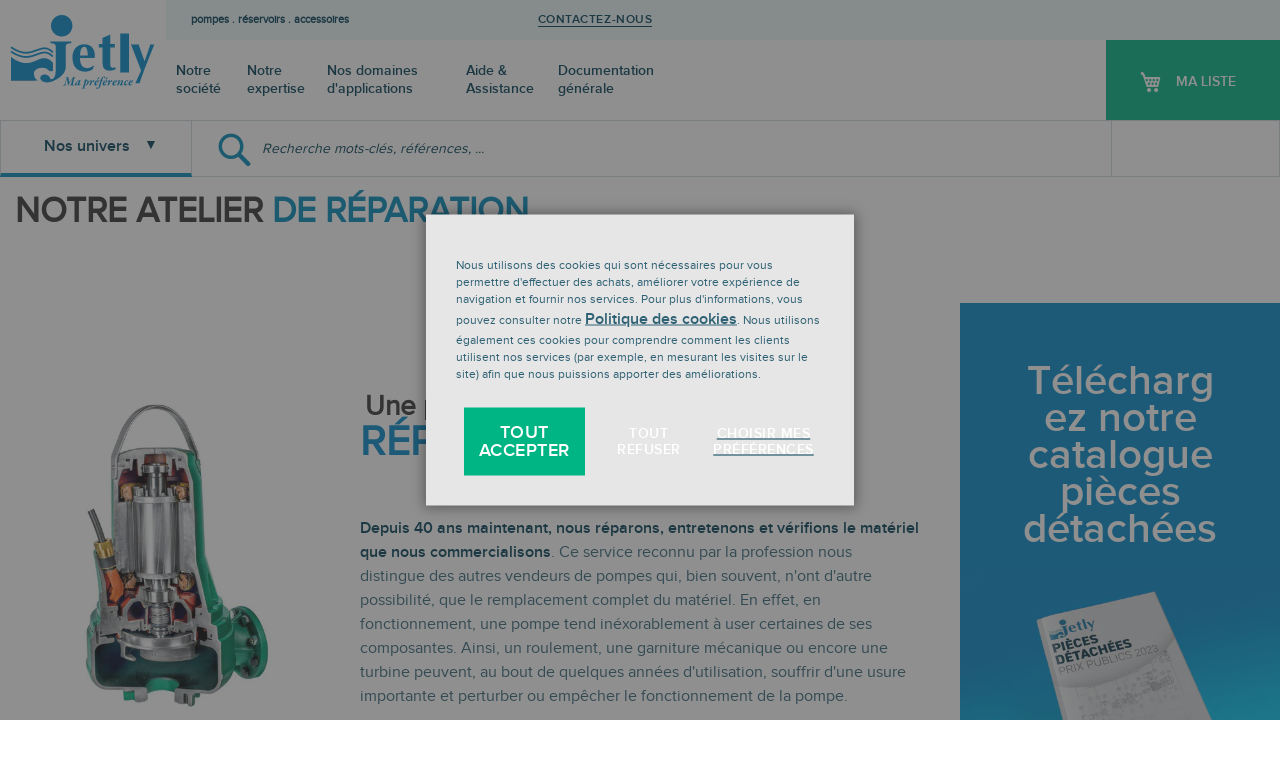

--- FILE ---
content_type: text/html; charset=UTF-8
request_url: https://www.jetly.com/fr/notre-atelier-reparation
body_size: 34528
content:
<!doctype html>
<html lang="fr">
    <head >
        <script>
    var LOCALE = 'fr\u002DFR';
    var BASE_URL = 'https\u003A\u002F\u002Fwww.jetly.com\u002Ffr\u002F';
    var require = {
        'baseUrl': 'https\u003A\u002F\u002Fwww.jetly.com\u002Fstatic\u002Fversion1768997676\u002Ffrontend\u002FThermadorgroupe\u002Fjetly\u002Ffr_FR'
    };</script>        <meta charset="utf-8"/>
<meta name="title" content="Notre atelier de réparation"/>
<meta name="description" content="Distributeur spécialiste de la pompe depuis 1977. Expert dans les domaines de la surpression, l'irrigation, du relevage et de la gestion des eaux. "/>
<meta name="keywords" content="pompes de surface, réservoirs, pompes immergées, surpression, irrigation, pompe de relevage, traitement eau, filtration, pompes piscine, pompes bassin"/>
<meta name="robots" content="INDEX,FOLLOW"/>
<meta name="viewport" content="width=device-width, initial-scale=1"/>
<meta name="format-detection" content="telephone=no"/>
<meta name="msapplication-TileColor" content="#0089bc"/>
<meta name="theme-color" content="#0089bc"/>
<title>Notre atelier de réparation</title>
<link  rel="stylesheet" type="text/css"  media="all" href="https://www.jetly.com/static/version1768997676/_cache/merged/461d7352ec501c72c274ecd969c65ba3.min.css" />
<link  rel="stylesheet" type="text/css"  media="screen and (min-width: 768px)" href="https://www.jetly.com/static/version1768997676/frontend/Thermadorgroupe/jetly/fr_FR/css/styles-l.min.css" />
<link  rel="stylesheet" type="text/css"  media="print" href="https://www.jetly.com/static/version1768997676/frontend/Thermadorgroupe/jetly/fr_FR/css/print.min.css" />
<script  type="text/javascript"  src="https://www.jetly.com/static/version1768997676/frontend/Thermadorgroupe/jetly/fr_FR/requirejs/require.min.js"></script>
<script  type="text/javascript"  src="https://www.jetly.com/static/version1768997676/frontend/Thermadorgroupe/jetly/fr_FR/requirejs-min-resolver.min.js"></script>
<script  type="text/javascript"  src="https://www.jetly.com/static/version1768997676/frontend/Thermadorgroupe/jetly/fr_FR/mage/requirejs/mixins.min.js"></script>
<script  type="text/javascript"  src="https://www.jetly.com/static/version1768997676/frontend/Thermadorgroupe/jetly/fr_FR/requirejs-config.min.js"></script>
<script  type="text/javascript"  src="https://www.jetly.com/static/version1768997676/frontend/Thermadorgroupe/jetly/fr_FR/Smile_ElasticsuiteTracker/js/tracking.min.js"></script>
<link rel="preload" as="font" crossorigin="anonymous" href="https://www.jetly.com/static/version1768997676/frontend/Thermadorgroupe/jetly/fr_FR/fonts/opensans/light/opensans-300.woff2" />
<link rel="preload" as="font" crossorigin="anonymous" href="https://www.jetly.com/static/version1768997676/frontend/Thermadorgroupe/jetly/fr_FR/fonts/opensans/regular/opensans-400.woff2" />
<link rel="preload" as="font" crossorigin="anonymous" href="https://www.jetly.com/static/version1768997676/frontend/Thermadorgroupe/jetly/fr_FR/fonts/opensans/semibold/opensans-600.woff2" />
<link rel="preload" as="font" crossorigin="anonymous" href="https://www.jetly.com/static/version1768997676/frontend/Thermadorgroupe/jetly/fr_FR/fonts/opensans/bold/opensans-700.woff2" />
<link rel="preload" as="font" crossorigin="anonymous" href="https://www.jetly.com/static/version1768997676/frontend/Thermadorgroupe/jetly/fr_FR/fonts/Luma-Icons.woff2" />
<link  rel="apple-touch-icon" sizes="180x180" href="https://www.jetly.com/static/version1768997676/frontend/Thermadorgroupe/jetly/fr_FR/Magento_Theme/apple-touch-icon.png" />
<link  rel="icon" type="image/png" sizes="32x32" href="https://www.jetly.com/static/version1768997676/frontend/Thermadorgroupe/jetly/fr_FR/Magento_Theme/favicon-32x32.png" />
<link  rel="icon" type="image/png" sizes="16x16" href="https://www.jetly.com/static/version1768997676/frontend/Thermadorgroupe/jetly/fr_FR/Magento_Theme/favicon-16x16.png" />
<link  rel="manifest" href="https://www.jetly.com/static/version1768997676/frontend/Thermadorgroupe/jetly/fr_FR/Magento_Enterprise/site.webmanifest" />
<link  rel="alternate" hreflang="fr-fr" href="https://www.jetly.com/fr/notre-atelier-reparation" />
<link  rel="alternate" hreflang="x-default" href="https://www.jetly.com/fr/notre-atelier-reparation" />
<link  rel="canonical" href="https://www.jetly.com/fr/notre-atelier-reparation" />
<link  rel="icon" type="image/x-icon" href="https://www.jetly.com/media/favicon/stores/1/favicon-jetly.jpg" />
<link  rel="shortcut icon" type="image/x-icon" href="https://www.jetly.com/media/favicon/stores/1/favicon-jetly.jpg" />

<!-- Start of HubSpot Embed Code -->
<script type="text/javascript" id="hs-script-loader" async defer src="//js-eu1.hs-scripts.com/26996930.js"></script>
<!-- End of HubSpot Embed Code -->
<script type="text/javascript">
_linkedin_partner_id = "5560722";
window._linkedin_data_partner_ids = window._linkedin_data_partner_ids || [];
window._linkedin_data_partner_ids.push(_linkedin_partner_id);
</script><script type="text/javascript">
(function(l) {
if (!l){window.lintrk = function(a,b){window.lintrk.q.push([a,b])};
window.lintrk.q=[]}
var s = document.getElementsByTagName("script")[0];
var b = document.createElement("script");
b.type = "text/javascript";b.async = true;
b.src = "https://snap.licdn.com/li.lms-analytics/insight.min.js";
s.parentNode.insertBefore(b, s);})(window.lintrk);
</script>

        

<script nonce="ZXpseHBrOHE1bzhyNHpyaG9yNWY4bGptZzR4bnRpOTc&#x3D;">var prCookieService={defaultAttributes:{path:'/'},converter:{write:function(value){return encodeURIComponent(value);},read:function(value){return decodeURIComponent(value)}},decode:function(string){return string.replace(/(%[0-9A-Z]{2})+/g,decodeURIComponent);},set:function(key,value,attributes){if(typeof document==='undefined'){return;}
attributes=Object.assign(this.defaultAttributes,attributes);if(typeof attributes.expires==='number'){attributes.expires=new Date(new Date()*1+attributes.expires*864e+5);}
attributes.expires=attributes.expires?attributes.expires.toUTCString():'';try{var result=JSON.stringify(value);if(/^[\{\[]/.test(result)){value=result;}}catch(e){}
value=this.converter.write(value);key=this.converter.write(String(key)).replace(/%(23|24|26|2B|5E|60|7C)/g,decodeURIComponent).replace(/[\(\)]/g,escape);var stringifiedAttributes='';for(var attributeName in attributes){if(!attributes[attributeName]){continue;}
stringifiedAttributes+='; '+attributeName;if(attributes[attributeName]===true){continue;}
stringifiedAttributes+='='+attributes[attributeName].split(';')[0];}
return(document.cookie=key+'='+value+stringifiedAttributes);},remove:function(key,attributes){this.set(key,'',{...attributes,...{expires:-1}});},get:function(key,json=false){if(typeof document==='undefined'){return;}
var jar={};var cookies=document.cookie?document.cookie.split('; '):[];var i=0;for(;i<cookies.length;i++){var parts=cookies[i].split('=');var cookie=parts.slice(1).join('=');if(!json&&cookie.charAt(0)==='"'){cookie=cookie.slice(1,-1);}
try{var name=this.converter.write(parts[0]);cookie=this.converter.read(cookie);if(json){try{cookie=JSON.parse(cookie);}catch(e){}}
jar[name]=cookie;if(key===name){break;}}catch(e){}}
return key?jar[key]:jar;}}</script>


<!-- Google Tag Manager -->
<script type="text&#x2F;javascript" nonce="ZXpseHBrOHE1bzhyNHpyaG9yNWY4bGptZzR4bnRpOTc&#x3D;">(function(config){function runGtm(config){(function(w,d,s,l,i){w[l]=w[l]||[];w[l].push({'gtm.start':new Date().getTime(),event:'gtm.js'});var f=d.getElementsByTagName(s)[0],j=d.createElement(s),dl=l!='dataLayer'?'&l='+l:'';j.async=true;j.src='https\u003A\u002F\u002Fwww.googletagmanager.com/gtm.js?id='+i+dl;f.parentNode.insertBefore(j,f);})(window,document,'script','dataLayer',config.containerId);}
if(!config.consentMode){document.addEventListener('pr-cookie-consent-api:configured',()=>{prCookieConsentApi.isAllowedCategory(config.categoryKey)&&runGtm(config);});return;}
window.dataLayer=window.dataLayer||[];function gtag(){dataLayer.push(arguments);}
let initialConsentTypes={...config.defaultConsentTypes};let storeId=config.storeId||0;let persistedState=JSON.parse(localStorage.getItem('amConsentMode'))||{};if(persistedState[storeId]){for(const[key,data]of Object.entries(persistedState[storeId])){initialConsentTypes[key]=data.status;}}
gtag('consent','default',initialConsentTypes);runGtm(config);document.addEventListener('pr-cookie-consent-api:configured',()=>{const updateGtmConsents=()=>{let updatedConsentTypes={...config.defaultConsentTypes};let amConsentModeState={};for(const[key,categoryKey]of Object.entries(config.consentTypesCategories)){const granted=prCookieConsentApi.isAllowedCategory(categoryKey);updatedConsentTypes[key]=granted?'granted':'denied';amConsentModeState[key]={group:categoryKey,status:granted?'granted':'denied'};}
let storeId=config.storeId||0;let persistedState=JSON.parse(localStorage.getItem('amConsentMode'))||{};persistedState[storeId]=amConsentModeState;localStorage.setItem('amConsentMode',JSON.stringify(persistedState));gtag('consent','update',updatedConsentTypes);}
updateGtmConsents();prCookieConsentApi.consent.addCallback(updateGtmConsents);});})({"categoryKey":"marketing","containerId":"GTM-WGV96V62","consentMode":1,"defaultConsentTypes":{"ad_storage":"denied","analytics_storage":"denied","functionality_storage":"denied","personalization_storage":"denied","security_storage":"denied","ad_user_data":"denied","ad_personalization":"denied"},"consentTypesCategories":{"ad_storage":"marketing","analytics_storage":"statistics","functionality_storage":"necessary","personalization_storage":"preferences","security_storage":"necessary","ad_user_data":"marketing","ad_personalization":"marketing"}});</script>
<!-- End Google Tag Manager -->
    <script type="text/x-magento-init">
        {
            "*": {
                "Magento_PageCache/js/form-key-provider": {
                    "isPaginationCacheEnabled":
                        0                }
            }
        }
    </script>

<script type="text&#x2F;javascript">window.dataLayer = window.dataLayer || [];
window.getAmGa4Cookie = function () {
    let cookies = {};
    document.cookie.split(';').forEach(function (el) {
        let [key, value] = el.split('=');
        cookies[key.trim()] = value;
    });

    return cookies['amga4_customer']
        ? decodeURIComponent(cookies['amga4_customer'])
        : '{}';
};

(function () {
        /**
     * @var {[Object]}
     */
    const userProperties = JSON.parse(window.getAmGa4Cookie());

    if (userProperties.customerGroup) {
        window.dataLayer.push({'customerGroup': userProperties.customerGroup});
    }
    if (userProperties.customerId) {
        window.dataLayer.push({'customerId': userProperties.customerId});
    }
        /**
     * @var {[Object]}
     */
    const dataToPush = JSON.parse('\u005B\u005D');

    dataToPush.forEach((dataObject) => {
        window.dataLayer.push(dataObject);
    });
})();
</script>
<!-- Google Tag Manager -->
<script type="text&#x2F;javascript">function callAmGA4GTM () {
(function(w,d,s,l,i){w[l]=w[l]||[];w[l].push({'gtm.start':
new Date().getTime(),event:'gtm.js'});var f=d.getElementsByTagName(s)[0],
j=d.createElement(s),dl=l!='dataLayer'?'&l='+l:'';j.async=true;j.src=
'https://www.googletagmanager.com/gtm.js?id='+i+dl;var n=d.querySelector('[nonce]');
n&&j.setAttribute('nonce',n.nonce||n.getAttribute('nonce'));f.parentNode.insertBefore(j,f);
})(window,document,'script','dataLayer', 'GTM-WGV96V62');
}
</script><!-- End Google Tag Manager -->
<script type="text&#x2F;javascript">(function () {
            callAmGA4GTM();
    })();
</script>
<script data-rocketjavascript="false">
    var MagefanWebP = {

        _canUseWebP: null,

        getUserAgentInfo: function(){
            try {
                var ua = navigator.userAgent,
                    tem,
                    M = ua.match(/(opera|chrome|safari|firefox|msie|trident(?=\/))\/?\s*(\d+)/i) || [];
                if (/trident/i.test(M[1])) {
                    tem = /\brv[ :]+(\d+)/g.exec(ua) || [];
                    return ['IE', (tem[1] || '')];
                }
                if (M[1] === 'Chrome') {
                    tem = ua.match(/\b(OPR|Edge)\/(\d+)/);
                    if (tem != null) {
                        tem = tem.slice(1);
                        tem[0] = tem[0].replace('OPR', 'Opera');
                        return tem;
                    }
                }
                M = M[2] ? [M[1], M[2]] : [navigator.appName, navigator.appVersion, '-?'];
                if ((tem = ua.match(/version\/(\d+)/i)) != null) M.splice(1, 1, tem[1]);
                return M;
            } catch (e) {
                return ['', 0];
            }
        },

        canUseWebP: function(){

            

            if (null !== this._canUseWebP){
                return this._canUseWebP;
            }

            try {
                var elem = document.createElement('canvas');
                if (!!(elem.getContext && elem.getContext('2d'))) {
                    var r = (elem.toDataURL('image/webp').indexOf('data:image/webp') == 0);
                    if (!r) {
                        var ua = this.getUserAgentInfo();
                        if (ua && ua.length > 1) {
                            ua[0] = ua[0].toLowerCase();
                            if ('firefox' == ua[0] && parseInt(ua[1]) >= 65) {
                                this._canUseWebP = true;
                                return this._canUseWebP;
                            }
                            if ('edge' == ua[0] && parseInt(ua[1]) >= 18) {
                                this._canUseWebP = true;
                                return this._canUseWebP;
                            }
                            if ('safari' == ua[0]) {
                                if (navigator.platform.includes('Mac')) {
                                    if (parseInt(ua[1]) >= 16) {
                                        this._canUseWebP = true;
                                    }
                                } else {
                                    if (parseInt(ua[1]) >= 15) {
                                        this._canUseWebP = true;
                                    }
                                }

                                return this._canUseWebP;
                            }
                        }
                    }

                    this._canUseWebP = r;
                    return this._canUseWebP;
                }
                this._canUseWebP = false;
                return this._canUseWebP;
            } catch (e) {
                console.log(e);
                this._canUseWebP = false;
                return this._canUseWebP;
            }
        },

        getOriginWebPImage: function(src) {
            if (src.indexOf('mf_webp') == -1) {
                return src;
            }

            var array = src.split('/');
            var imageFormat = '';

            for (var i = 0; i < array.length; i++) {
                if (array[i] == 'mf_webp') {
                    imageFormat = array[i + 1];
                    array.splice(i, 3);
                    break;
                }
            }
            src = array.join('/');
            return src.replace('.webp', '.' + imageFormat);
        },

        getWebUrl: function (imageUrl) {
            /* @var string */
            imageUrl = imageUrl.trim();

            // Split URL and query parameters
            var urlParts = imageUrl.split('?');
            var cleanUrl = urlParts[0];
            var queryString = urlParts.length > 1 ? '?' + urlParts[1] : '';

            var baseUrl = 'https://www.jetly.com/fr/';
            var imageFormat = cleanUrl.split('.').pop();

            if ('webp' === imageFormat) {
                return imageUrl;
            }

            var mediaBaseUrl = 'https://www.jetly.com/media/';
            var staticBaseUrl = 'https://www.jetly.com/static/';

            if (cleanUrl.indexOf(mediaBaseUrl) == -1 && cleanUrl.indexOf(staticBaseUrl) == -1) {
                mediaBaseUrl = baseUrl + 'media/';
                staticBaseUrl = baseUrl + 'static/';

                if (cleanUrl.indexOf(mediaBaseUrl) == -1 && cleanUrl.indexOf(staticBaseUrl) == -1) {
                    return false;
                }
            }

            var imagePath = cleanUrl;
            imagePath = imagePath.replace(mediaBaseUrl, 'media/');
            imagePath = imagePath.replace(staticBaseUrl, 'static/');
            imagePath = imagePath.replace(baseUrl + 'pub/media/', 'media/');
            imagePath = imagePath.replace(baseUrl + 'pub/static/', 'static/');
            imagePath = imagePath.replace(/\.(jpe?g|png|gif)$/i, '.webp');
            imagePath = mediaBaseUrl + 'mf_webp/' + imageFormat + '/' + imagePath;
            imagePath = imagePath.replace('%20', ' ');
            imagePath = imagePath.replace(/version\d{10}\//g, '');

            return imagePath + queryString;
        }
    };

    /* MagicToolboxContainer Fix */
    function MagefanWebPMagicToolboxContainerFix()
    {
        if (!MagefanWebP.canUseWebP()) {
            (function(){
                var i;
                var els = document.querySelectorAll('.MagicToolboxContainer a, .MagicToolboxContainer img');
                if (!els) return;
                var el;
                for (i=0; i<els.length; i++) {
                    el = els[i];
                    if (el.href) {
                        el.href = MagefanWebP.getOriginWebPImage(el.href);
                    }

                    if (el.getAttribute('webpimg')) {
                        el.src = MagefanWebP.getOriginWebPImage(el.getAttribute('webpimg'));
                    } else {
                        if (el.src) {
                            el.src = MagefanWebP.getOriginWebPImage(el.src);
                        }
                    }

                    if (el.dataset && el.dataset.image) {
                        el.dataset.image = MagefanWebP.getOriginWebPImage(el.dataset.image);
                    }

                }
            })();
        } else {
            replacePixelMagicToolbox();
            checkIfPixelReplaced();
        }
    }

    function replacePixelMagicToolbox() {
        (function() {
            var i, els = document.querySelectorAll('.MagicToolboxContainer img');

            if (!els) return;
            var el;

            for (i=0; i<els.length; i++) {
                el = els[i];

                if (el.getAttribute('webpimg')) {
                    el.src = el.getAttribute('webpimg');
                }
            }
        })();
    }

    function checkIfPixelReplaced() {
        var intervalCounter = 0,
            waitForMagicToolbox = setInterval(function() {
                if (document.querySelectorAll('figure img[src$="/p.jpg"]').length) {
                    replacePixelMagicToolbox();
                    clearInterval(waitForMagicToolbox);
                }

                if (intervalCounter > 10) {
                    clearInterval(waitForMagicToolbox);
                }

                intervalCounter++;
            }, 500);
    }


    function updateBodyClassAndFallbackToOriginalImagesIfNoWebPSupport()
    {

        if (!MagefanWebP.canUseWebP()) {
            document.body.className += ' no-webp ';

            (function(){
                var i;
                var els = document.querySelectorAll('a[href$=".webp"]');
                if (!els) return;
                var el;
                for (i=0; i<els.length; i++) {
                    el = els[i];
                    if (el.href) {
                         el.href = MagefanWebP.getOriginWebPImage(el.href);
                    }
                }
            })();
        } else {
            document.body.className += ' webp-supported ';
        }
    }

    document.addEventListener('DOMContentLoaded', updateBodyClassAndFallbackToOriginalImagesIfNoWebPSupport);
    document.addEventListener('breeze:load', updateBodyClassAndFallbackToOriginalImagesIfNoWebPSupport);


</script>
<script>
    document.addEventListener('DOMContentLoaded', function(e){
        if (!MagefanWebP.canUseWebP()) {
            /* Replace some custom webp images with original one if webp is not supported */
            /* Can add <a> tag in future as well */
            setInterval(function(){
                document.querySelectorAll("img[src$='.webp']:not(.no-origin-webp-img)").forEach(function(el){
                    var scr = el.getAttribute('src');
                    var newScr = MagefanWebP.getOriginWebPImage(scr);

                    if (scr != newScr) {
                        el.setAttribute('src', newScr);
                    } else {
                        el.classList.add('no-origin-webp-img');
                    }
                });

            }, 1000);
        }

        function processLazyPictureImg(img)
        {
            var src = img.getAttribute('src');
            var keys = ['original', 'src', 'lazyload'];
            var original, _original;
            for (var i=0;i<keys.length;i++) {
                _original = img.getAttribute('data-' + keys[i]);
                if (_original) {
                    original = _original;
                    break;
                }
            }
            if (original == src) {

                if (img.getAttribute('data-mf-lazy-picture-img')) return;
                img.setAttribute('data-mf-lazy-picture-img', 1);


                img.parentElement.querySelectorAll('source').forEach(function(el){
                    var srcset = el.getAttribute('srcset');
                    var originalset = el.getAttribute('data-originalset');
                    if (originalset && (originalset != srcset)) {
                        el.setAttribute('srcset', originalset);
                        el.classList.remove('lazyload');
                    }
                });

                var lazyLoader = img.closest('.lazy-loader');
                if (lazyLoader) {
                    lazyLoader.classList.remove('lazy-loader');
                }

                document.querySelectorAll("picture img[src='"+src+"']").forEach(function(img){
                    processLazyPictureImg(img);
                });

            }
        }

        document.querySelectorAll('picture img[data-original],picture img[data-src],picture img[data-lazyload]').forEach(function(el){
            el.addEventListener('load', function(e){
                processLazyPictureImg(e.target);
            });
            processLazyPictureImg(el);
        });
    });
</script>
<style>
    picture.mfwebp source.lazyload,
    picture.mfwebp source.lazy {background:none;content:none;}
</style>


<script>
try{smileTracker.setConfig({beaconUrl:'https://www.jetly.com/fr/elasticsuite/tracker/hit/image/h.png',telemetryUrl:'https://t.elasticsuite.io/track',telemetryEnabled:'',sessionConfig:{"visit_cookie_name":"STUID","visit_cookie_lifetime":"3600","visitor_cookie_lifetime":"365","visitor_cookie_name":"STVID","domain":"www.jetly.com","path":"\/fr"},endpointUrl:'https://www.jetly.com/fr/rest/V1/elasticsuite-tracker/hit',});smileTracker.addPageVar('store_id','1');require(['Smile_ElasticsuiteTracker/js/user-consent'],function(userConsent){if(userConsent({"cookieRestrictionEnabled":true,"cookieRestrictionName":"user_allowed_save_cookie"})){smileTracker.sendTag();}});}catch(err){;}
</script>    </head>
    <body data-container="body"
          data-mage-init='{"loaderAjax": {}, "loader": { "icon": "https://www.jetly.com/static/version1768997676/frontend/Thermadorgroupe/jetly/fr_FR/images/loader-2.gif"}}'
        class="default_store_fr pl-thm-thermadorgroupe pl-thm-thermadorgroupe-jetly cms-notre-atelier-reparation cms-page-view page-layout-1column" id="html-body">
        

<script  nonce="ZXpseHBrOHE1bzhyNHpyaG9yNWY4bGptZzR4bnRpOTc=">
var prCookieConsentApi = {
    CUSTOMER_CONSENT: 'pr-cookie-consent',
    SYSTEM_COOKIES: [
        'PHPSESSID',
        this.CUSTOMER_CONSENT,
        'user_allowed_save_cookie',
    ],
    config: {},
    whitelist: {},
    isConfigured: false,
    /**
     * Contains callbacks that run after all configuration come
     *
     * @type {function[]}
     */
    configuredCallbacks: [],
    initCookieBlocking: function () {
        var cookieDesc = Object.getOwnPropertyDescriptor(Document.prototype, 'cookie')
            || Object.getOwnPropertyDescriptor(HTMLDocument.prototype, 'cookie');
        if (cookieDesc && cookieDesc.configurable) {
            var api = this;
            Object.defineProperty(document, 'cookie', {
                get: function () {
                    return cookieDesc.get.call(document);
                },
                set: function (cookie) {
                    let cookieName = cookie.substring(0, cookie.indexOf('=')).trim();
                    document.dispatchEvent(new CustomEvent('pr-cookie-consent-api:cookie-blocking:validation', {
                        detail: {cookieName: cookieName, isAllowed: api.isAllowed(cookieName), cookie: cookie}
                    }));

                    if (! api.isAllowed(cookieName)) {
                        api.logger.warn('CookieConsent: blocked cookie "' + cookieName + '"');
                        return;
                    }
                    cookieDesc.set.call(document, cookie);
                }
            });
        }
    },
    getCookieValue: function (name) {
        var values = document.cookie.match('(^|;)\\s*' + name + '\\s*=\\s*([^;]+)');
        return values ? decodeURIComponent(values.pop()) : '';
    },
    configure: function (configJson) {
        this.logger.init();
        this.userScript.init();
        try {
            this.config = JSON.parse(configJson);
            this.canManageCookie();
            this.isConfigured = true;

            this.configuredCallbacks.forEach(function (callback) {
                callback();
            }.bind(this));

            this.clearRejectedCookie();
        } catch (e) {
            console.error('CookieConsent: error has happened during parse JSON');
            return false;
        }

        document.dispatchEvent(new Event('pr-cookie-consent-api:configured'));
    },
    canManageCookie: function () {
        if (null !== this.config.canManageCookie) {
            return this.config.canManageCookie;
        }

        if (undefined !== prCookieService.get('pr-can-manage-cookie')) {
            this.config.canManageCookie = prCookieService.get('pr-can-manage-cookie') === "true";
            return this.config.canManageCookie;
        }

        var url = this.config.canManageCookieApiUrl + '?_=' + Date.now();
        var xhr = new XMLHttpRequest();
        xhr.open('GET', url, false);
        xhr.setRequestHeader('Accept', 'application/json');
        xhr.send(null);

        if (xhr.status >= 200 && xhr.status < 300) {
            var body = xhr.responseText || '';
            var parsed;
            try { parsed = JSON.parse(body); } catch (_) { parsed = body; }
            var status = String(parsed).toLowerCase() === "true";

            prCookieService.set('pr-can-manage-cookie', status, {
                path: prCookieConsentApi.config.cookie.path,
                expires: prCookieConsentApi.config.mage.lifetime ? Math.ceil(prCookieConsentApi.config.mage.lifetime / 86400) : 0
            });

            this.config.canManageCookie = status;
        } else {
            console.error('CookieConsent: restriction config is invalid');
            return null;
        }
    },
    /**
     * @param {function} callback
     * @returns {prCookieConsentApi}
     */
    addConfiguredCallback: function (callback) {
        this.configuredCallbacks.push(callback);
        return this;
    },
        isAllowedCategory: function (categoryKey) {
        if (! this.canManageCookie()) {
            return true;
        }
        if (this.isEssentialCategory(categoryKey)) {
            return true;
        }
        if (this.isOptIn()) {
            if (this.isAllCategoriesAllowed()) {
                return true;
            }
            return this.consent.get().includes(categoryKey);
        }
        return this.config.canUseCookieBeforeOptIn;
    },
    getDomain: function (cookieName) {
        return this.config.cookies[cookieName] ? this.config.cookies[cookieName].domain : null;
    },
        isAllowed: function (cookieName) {
        if (this.isSystemCookie(cookieName)) {
            return true;
        }
        if (! this.canManageCookie()) {
            return true;
        }
        if (this.whitelist[cookieName]) {
            return true;
        }
        cookieName = this.getTrueCookieName(cookieName);
        if (! this.isOptIn()) {
            if (this.config.canUseCookieBeforeOptIn) {
                return true;
            }
            if (this.isKnownCookie(cookieName)) {
                return this.isInEssentialCategory(cookieName);
            }
            return false;
        }
        if (! this.isKnownCookie(cookieName)) {
            return ! this.config.canBlockUnknownCookie;
        }
        return this.isInAllowedCategory(cookieName);
    },
    isAllCategoriesAllowed: function () {
        if (null === this.cache.get('allowAllCategories')) {
            var customerConsent = this.consent.get();
            if (customerConsent && customerConsent.includes('all') ) {
                this.cache.set('allowAllCategories', true);
            } else {
                var allowedWebsites = this.websiteRestriction.getAllowed();
                this.cache.set('allowAllCategories', allowedWebsites[this.config.mage.website] === 1);
            }
        }
        return this.cache.get('allowAllCategories');
    },
    isEssentialCategory: function (categoryKey) {
        return this.config.essentialCategoryKeys.includes(categoryKey);
    },
    isInEssentialCategory: function (cookieName) {
        return this.isEssentialCategory(this.getCookieCategory(cookieName));
    },
    isInAllowedCategory: function (cookieName) {
        return this.isAllowedCategory(this.getCookieCategory(cookieName));
    },
    getCookieCategory: function (cookieName) {
        return this.config.cookieToCategoryMapping[cookieName];
    },
    isOptIn: function () {
        var allowedWithDefaultCookie = this.websiteRestriction.getAllowed()[this.config.mage.website] === 1;
        return Boolean(this.consent.get()) || allowedWithDefaultCookie;
    },
    isSystemCookie: function (cookieName) {
        return this.SYSTEM_COOKIES.includes(cookieName);
    },
    isKnownCookie: function (cookieName) {
        return this.config.cookieToCategoryMapping.hasOwnProperty(cookieName);
    },
    getTrueCookieName: function (cookieName) {
        var keys = Object.keys(this.config.dynamicNamesPatterns), key;
        for (var i = 0, length = keys.length; i < length; i++) {
            key = keys[i];
            if (new RegExp(this.config.dynamicNamesPatterns[key]).test(cookieName)) {
                return key;
            }
        }
        return cookieName;
    },
    clearRejectedCookie: function () {
        let cookies = prCookieService.get();
        Object.keys(cookies).forEach(function(cookieName) {
            if (this.isAllowed(cookieName)) {
                return;
            }

            var encodedCookieName = cookieName = encodeURIComponent(String(cookieName))
                .replace(/%(23|24|26|2B|5E|60|7C)/g, decodeURIComponent)
                .replace(/[\(\)]/g, escape);

            this.whitelist[encodedCookieName] = true;
            if (this.getDomain(cookieName)) {
                prCookieService.remove(cookieName, {domain: this.getDomain(cookieName)});
            } else {
                prCookieService.remove(cookieName);
                if (this.config.cookie.parentDomain) {
                    prCookieService.remove(cookieName, {domain: this.config.cookie.parentDomain});
                }
            }
            this.logger.warn('CookieConsent: remove cookie "' + cookieName + '"');
            if (typeof prCookieService.get(cookieName) !== 'undefined') {
                this.logger.error('CookieConsent: fail to remove cookie "' + cookieName + '"');
            }
            this.whitelist[encodedCookieName] = false;
        }.bind(this));
    }
};

prCookieConsentApi.userScript = {
    /**
     * List of callbacks and categories they depend on.
     */
    pendingScripts: [],
    /**
     * Run script after model is configured or after user provided consent.
     */
    init: function () {
        prCookieConsentApi.addConfiguredCallback(this.executePendingScripts.bind(this));
        prCookieConsentApi.consent.addCallback(this.executePendingScripts.bind(this));
    },
    /**
     * Run or delay script.
     *
     * @param {function} callback
     * @param {string}   categoryKey
     */
    execute: function (callback, categoryKey) {
        if (prCookieConsentApi.isConfigured && prCookieConsentApi.isAllowedCategory(categoryKey)) {
            callback();
            return;
        }

        this.pendingScripts.push({callback: callback, categoryKey: categoryKey, executed: false});
    },
    /**
     * Run pending scripts.
     */
    executePendingScripts: function () {
        this.pendingScripts.forEach(function (script) {
            if (false === script.executed && prCookieConsentApi.isAllowedCategory(script.categoryKey)) {
                script.callback();
                script.executed = true;
            }
        }.bind(this));
    },
};

prCookieConsentApi.websiteRestriction = {
    getAllowed: function () {
        var allowedWebsites = prCookieConsentApi.getCookieValue(prCookieConsentApi.config.mage.cookieName);
        return allowedWebsites ? JSON.parse(allowedWebsites) : {};
    },
    allowCurrent: function () {
        return this.set(prCookieConsentApi.config.mage.website, true);
    },
    disallowCurrent: function () {
        return this.set(prCookieConsentApi.config.mage.website, false);
    },
    /**
     * @param {number} website
     * @param {boolean} flag
     * @return {CookieRestriction.websiteRestriction}
     */
    set: function (website, flag) {
        var allowedWebsites = this.getAllowed();

        if (flag) {
            allowedWebsites[website] = 1;
        } else {
            delete allowedWebsites[website];
        }

        prCookieService.set(prCookieConsentApi.config.mage.cookieName, allowedWebsites, {
            path: prCookieConsentApi.config.cookie.path,
            expires: prCookieConsentApi.config.mage.lifetime ? Math.ceil(prCookieConsentApi.config.mage.lifetime / 86400) : 0
        });

        return this;
    }
};

prCookieConsentApi.cache = {
    cacheData: {allowAllCategories: null},
    get: function (key) {
        return this.cacheData[key];
    },
    set: function (key, value) {
        this.cacheData[key] = value;
    },
    reset: function () {
        this.cacheData = {allowAllCategories: null};
    }
};

prCookieConsentApi.logger = {
    level: 0, /* disabled */
        init: function () {
        if (window.location.hash === '#pr-enable-cookie-log') {
            this.level = 1; /* only warnings and errors */
        }
        if (window.location.hash === '#pr-enable-cookie-log-all') {
            this.level = 2; /* all logs */
        }
    },
    log: function () {
        this.level > 1 && console.log.apply(console, arguments);
    },
    warn: function () {
        this.level > 0 && console.warn.apply(console, arguments);
    },
    error: function () {
        this.level > 0 && console.error.apply(console, arguments);
    }
};

prCookieConsentApi.consent = {
    /**
     * Contains callbacks that run after user consent.
     *
     * @type {function[]}
     */
    callbacks: [],
    allowAllCategories: function () {
        prCookieConsentApi.cache.reset();
        prCookieConsentApi.consent.set(['all']);
        return this;
    },
    declineAll: function () {
        prCookieConsentApi.cache.reset();
        prCookieConsentApi.consent.set([]);
        return this;
    },
    set: function (allowedCategories) {
        prCookieService.set(prCookieConsentApi.CUSTOMER_CONSENT, JSON.stringify(allowedCategories), {
            expires: prCookieConsentApi.config.consent.expiry,
            path: prCookieConsentApi.config.cookie.path,
            domain: prCookieConsentApi.config.cookie.domain
        });

        if (allowedCategories.includes('all')) {
            prCookieConsentApi.websiteRestriction.allowCurrent();
        } else {
            prCookieConsentApi.websiteRestriction.disallowCurrent();
        }
        prCookieConsentApi.cache.reset();

        var isAccepting = allowedCategories.length;

        this.callbacks.forEach(function (callback) {
            callback(allowedCategories)
        });

        fetch(prCookieConsentApi.config.consent.logUrl, {
            method: 'POST',
            headers: {
                'Content-Type': 'application/json',
                'X-Requested-With': 'XMLHttpRequest'
            },
            body: JSON.stringify({acceptedKeys: allowedCategories})
        })
            .then(this.pageReloadAfterAction.bind(this, isAccepting));
    },
    /**
     * Reload page by configuration and action
     *
     * @param isAccepting
     */
    pageReloadAfterAction: function (isAccepting) {
        if (isAccepting && prCookieConsentApi.config.consent.reloadAfterAccept) {
            window.location.reload();
        }

        if (! isAccepting && prCookieConsentApi.config.consent.reloadAfterDecline) {
            window.location.reload();
        }
    },
    get: function () {
        var consent = prCookieConsentApi.getCookieValue(prCookieConsentApi.CUSTOMER_CONSENT);
        return consent ? JSON.parse(consent) : false;
    },
    addCallback: function (callback) {
        this.callbacks.push(callback);
        return this;
    },
};

prCookieConsentApi.configure('\u007B\u0022canManageCookie\u0022\u003Anull,\u0022canManageCookieApiUrl\u0022\u003A\u0022https\u003A\u005C\u002F\u005C\u002Fwww.jetly.com\u005C\u002Ffr\u005C\u002Frest\u005C\u002FV1\u005C\u002Fpr_cookie\u005C\u002Fcan\u002Dmanage\u002Dcookie\u0022,\u0022canUseCookieBeforeOptIn\u0022\u003Afalse,\u0022canBlockUnknownCookie\u0022\u003Afalse,\u0022consent\u0022\u003A\u007B\u0022isLoggedIn\u0022\u003Atrue,\u0022logUrl\u0022\u003A\u0022https\u003A\u005C\u002F\u005C\u002Fwww.jetly.com\u005C\u002Ffr\u005C\u002Fpr\u002Dcookie\u002Dconsent\u005C\u002Fconsent_customer\u005C\u002Fupdate\u005C\u002F\u0022,\u0022reloadAfterAccept\u0022\u003Atrue,\u0022reloadAfterDecline\u0022\u003Atrue,\u0022expiry\u0022\u003A365\u007D,\u0022cookie\u0022\u003A\u007B\u0022path\u0022\u003A\u0022\u005C\u002Ffr\u0022,\u0022domain\u0022\u003A\u0022www.jetly.com\u0022,\u0022parentDomain\u0022\u003A\u0022.jetly.com\u0022\u007D,\u0022cookies\u0022\u003A\u007B\u0022pr\u002Dcookie\u002Dnotice\u002Dstatus\u0022\u003A\u007B\u0022domain\u0022\u003A\u0022\u0022\u007D,\u0022user_allowed_save_cookie\u0022\u003A\u007B\u0022domain\u0022\u003A\u0022\u0022\u007D,\u0022guest\u002Dview\u0022\u003A\u007B\u0022domain\u0022\u003A\u0022\u0022\u007D,\u0022login_redirect\u0022\u003A\u007B\u0022domain\u0022\u003A\u0022\u0022\u007D,\u0022mage\u002Dmessages\u0022\u003A\u007B\u0022domain\u0022\u003A\u0022\u0022\u007D,\u0022section_data_ids\u0022\u003A\u007B\u0022domain\u0022\u003A\u0022\u0022\u007D,\u0022store\u0022\u003A\u007B\u0022domain\u0022\u003A\u0022\u0022\u007D,\u0022amz_auth_err\u0022\u003A\u007B\u0022domain\u0022\u003A\u0022\u0022\u007D,\u0022amz_auth_logout\u0022\u003A\u007B\u0022domain\u0022\u003A\u0022\u0022\u007D,\u0022mage\u002Dcache\u002Dsessid\u0022\u003A\u007B\u0022domain\u0022\u003A\u0022\u0022\u007D,\u0022mage\u002Dcache\u002Dstorage\u0022\u003A\u007B\u0022domain\u0022\u003A\u0022\u0022\u007D,\u0022stf\u0022\u003A\u007B\u0022domain\u0022\u003A\u0022\u0022\u007D,\u0022recently_viewed_product\u0022\u003A\u007B\u0022domain\u0022\u003A\u0022\u0022\u007D,\u0022recently_viewed_product_previous\u0022\u003A\u007B\u0022domain\u0022\u003A\u0022\u0022\u007D,\u0022mage\u002Dtranslation\u002Dstorage\u0022\u003A\u007B\u0022domain\u0022\u003A\u0022\u0022\u007D,\u0022mage\u002Dtranslation\u002Dfile\u002Dversion\u0022\u003A\u007B\u0022domain\u0022\u003A\u0022\u0022\u007D,\u0022product_data_storage\u0022\u003A\u007B\u0022domain\u0022\u003A\u0022\u0022\u007D,\u0022recently_compared_product\u0022\u003A\u007B\u0022domain\u0022\u003A\u0022\u0022\u007D,\u0022recently_compared_product_previous\u0022\u003A\u007B\u0022domain\u0022\u003A\u0022\u0022\u007D,\u0022mage\u002Dcache\u002Dstorage\u002Dsection\u002Dinvalidation\u0022\u003A\u007B\u0022domain\u0022\u003A\u0022\u0022\u007D,\u0022_ga\u0022\u003A\u007B\u0022domain\u0022\u003A\u0022\u0022\u007D,\u0022_gid\u0022\u003A\u007B\u0022domain\u0022\u003A\u0022\u0022\u007D,\u0022_gat\u0022\u003A\u007B\u0022domain\u0022\u003A\u0022\u0022\u007D,\u0022_dc_gtm_\u002A\u0022\u003A\u007B\u0022domain\u0022\u003A\u0022\u0022\u007D,\u0022pr\u002Dcookie\u002Dconsent\u0022\u003A\u007B\u0022domain\u0022\u003A\u0022\u0022\u007D,\u0022pr\u002Dcookie\u002Dconsent\u002Did\u0022\u003A\u007B\u0022domain\u0022\u003A\u0022\u0022\u007D,\u0022form_key\u0022\u003A\u007B\u0022domain\u0022\u003A\u0022\u0022\u007D,\u0022X\u002DMagento\u002DVary\u0022\u003A\u007B\u0022domain\u0022\u003A\u0022\u0022\u007D,\u0022private_content_version\u0022\u003A\u007B\u0022domain\u0022\u003A\u0022\u0022\u007D,\u0022persistent_shopping_cart\u0022\u003A\u007B\u0022domain\u0022\u003A\u0022\u0022\u007D,\u0022add_to_cart\u0022\u003A\u007B\u0022domain\u0022\u003A\u0022\u0022\u007D,\u0022mage\u002Dbanners\u002Dcache\u002Dstorage\u0022\u003A\u007B\u0022domain\u0022\u003A\u0022\u0022\u007D,\u0022remove_from_cart\u0022\u003A\u007B\u0022domain\u0022\u003A\u0022\u0022\u007D,\u0022_ga_\u002A\u0022\u003A\u007B\u0022domain\u0022\u003A\u0022\u0022\u007D,\u0022mg_dnt\u0022\u003A\u007B\u0022domain\u0022\u003A\u0022\u0022\u007D,\u0022pr\u002Dcan\u002Dmanage\u002Dcookie\u0022\u003A\u007B\u0022domain\u0022\u003A\u0022\u0022\u007D\u007D,\u0022mage\u0022\u003A\u007B\u0022website\u0022\u003A1,\u0022cookieName\u0022\u003A\u0022user_allowed_save_cookie\u0022,\u0022lifetime\u0022\u003A31536000\u007D,\u0022cookieToCategoryMapping\u0022\u003A\u007B\u0022pr\u002Dcookie\u002Dnotice\u002Dstatus\u0022\u003A\u0022necessary\u0022,\u0022user_allowed_save_cookie\u0022\u003A\u0022necessary\u0022,\u0022guest\u002Dview\u0022\u003A\u0022necessary\u0022,\u0022login_redirect\u0022\u003A\u0022necessary\u0022,\u0022mage\u002Dmessages\u0022\u003A\u0022necessary\u0022,\u0022section_data_ids\u0022\u003A\u0022necessary\u0022,\u0022store\u0022\u003A\u0022necessary\u0022,\u0022amz_auth_err\u0022\u003A\u0022necessary\u0022,\u0022amz_auth_logout\u0022\u003A\u0022necessary\u0022,\u0022mage\u002Dcache\u002Dsessid\u0022\u003A\u0022necessary\u0022,\u0022mage\u002Dcache\u002Dstorage\u0022\u003A\u0022necessary\u0022,\u0022stf\u0022\u003A\u0022necessary\u0022,\u0022recently_viewed_product\u0022\u003A\u0022necessary\u0022,\u0022recently_viewed_product_previous\u0022\u003A\u0022necessary\u0022,\u0022mage\u002Dtranslation\u002Dstorage\u0022\u003A\u0022necessary\u0022,\u0022mage\u002Dtranslation\u002Dfile\u002Dversion\u0022\u003A\u0022necessary\u0022,\u0022product_data_storage\u0022\u003A\u0022necessary\u0022,\u0022recently_compared_product\u0022\u003A\u0022necessary\u0022,\u0022recently_compared_product_previous\u0022\u003A\u0022necessary\u0022,\u0022mage\u002Dcache\u002Dstorage\u002Dsection\u002Dinvalidation\u0022\u003A\u0022necessary\u0022,\u0022_ga\u0022\u003A\u0022statistics\u0022,\u0022_gid\u0022\u003A\u0022statistics\u0022,\u0022_gat\u0022\u003A\u0022statistics\u0022,\u0022_dc_gtm_\u002A\u0022\u003A\u0022statistics\u0022,\u0022pr\u002Dcookie\u002Dconsent\u0022\u003A\u0022necessary\u0022,\u0022pr\u002Dcookie\u002Dconsent\u002Did\u0022\u003A\u0022necessary\u0022,\u0022form_key\u0022\u003A\u0022necessary\u0022,\u0022X\u002DMagento\u002DVary\u0022\u003A\u0022necessary\u0022,\u0022private_content_version\u0022\u003A\u0022necessary\u0022,\u0022persistent_shopping_cart\u0022\u003A\u0022necessary\u0022,\u0022add_to_cart\u0022\u003A\u0022statistics\u0022,\u0022mage\u002Dbanners\u002Dcache\u002Dstorage\u0022\u003A\u0022necessary\u0022,\u0022remove_from_cart\u0022\u003A\u0022statistics\u0022,\u0022_ga_\u002A\u0022\u003A\u0022statistics\u0022,\u0022mg_dnt\u0022\u003A\u0022necessary\u0022,\u0022pr\u002Dcan\u002Dmanage\u002Dcookie\u0022\u003A\u0022necessary\u0022\u007D,\u0022essentialCategoryKeys\u0022\u003A\u005B\u0022necessary\u0022\u005D,\u0022dynamicNamesPatterns\u0022\u003A\u007B\u0022_dc_gtm_\u002A\u0022\u003A\u0022_dc_gtm_.\u002A\u0022,\u0022_ga_\u002A\u0022\u003A\u0022_ga_.\u002A\u0022\u007D\u007D');
prCookieConsentApi.initCookieBlocking();

if (typeof define === 'function') {
    define('prCookieService', function () {return prCookieService});
    define('prCookieConsentApi', function () {return prCookieConsentApi;});
}
</script>





<div style="display: none;"></div>
<script type="text/x-magento-init">
    {
        "*": {
            "Magento_PageBuilder/js/widget-initializer": {
                "config": {"[data-content-type=\"slider\"][data-appearance=\"default\"]":{"Magento_PageBuilder\/js\/content-type\/slider\/appearance\/default\/widget":false},"[data-content-type=\"map\"]":{"Magento_PageBuilder\/js\/content-type\/map\/appearance\/default\/widget":false},"[data-content-type=\"row\"]":{"Magento_PageBuilder\/js\/content-type\/row\/appearance\/default\/widget":false},"[data-content-type=\"tabs\"]":{"Magento_PageBuilder\/js\/content-type\/tabs\/appearance\/default\/widget":false},"[data-content-type=\"slide\"]":{"Magento_PageBuilder\/js\/content-type\/slide\/appearance\/default\/widget":{"buttonSelector":".pagebuilder-slide-button","showOverlay":"hover","dataRole":"slide"}},"[data-content-type=\"banner\"]":{"Magento_PageBuilder\/js\/content-type\/banner\/appearance\/default\/widget":{"buttonSelector":".pagebuilder-banner-button","showOverlay":"hover","dataRole":"banner"}},"[data-content-type=\"buttons\"]":{"Magento_PageBuilder\/js\/content-type\/buttons\/appearance\/inline\/widget":false},"[data-content-type=\"products\"][data-appearance=\"carousel\"]":{"Magento_PageBuilder\/js\/content-type\/products\/appearance\/carousel\/widget":false},"[data-content-type=\"faq\"]":{"Thermadorgroupe_Pagebuilder\/js\/content-type\/faq\/appearance\/default\/widget":false}},
                "breakpoints": {"desktop":{"label":"Desktop","stage":true,"default":true,"class":"desktop-switcher","icon":"Magento_PageBuilder::css\/images\/switcher\/switcher-desktop.svg","conditions":{"min-width":"1024px"},"options":{"products":{"default":{"slidesToShow":"5"}}}},"tablet":{"conditions":{"max-width":"1024px","min-width":"768px"},"options":{"products":{"default":{"slidesToShow":"4"},"continuous":{"slidesToShow":"3"}}}},"mobile":{"label":"Mobile","stage":true,"class":"mobile-switcher","icon":"Magento_PageBuilder::css\/images\/switcher\/switcher-mobile.svg","media":"only screen and (max-width: 768px)","conditions":{"max-width":"768px","min-width":"640px"},"options":{"products":{"default":{"slidesToShow":"3"}}}},"mobile-small":{"conditions":{"max-width":"640px"},"options":{"products":{"default":{"slidesToShow":"2"},"continuous":{"slidesToShow":"1"}}}}}            }
        }
    }
</script>

<div class="cookie-status-message" id="cookie-status">
    The store will not work correctly when cookies are disabled.</div>
<script type="text&#x2F;javascript">document.querySelector("#cookie-status").style.display = "none";</script>
<script type="text/x-magento-init">
    {
        "*": {
            "cookieStatus": {}
        }
    }
</script>

<script type="text/x-magento-init">
    {
        "*": {
            "mage/cookies": {
                "expires": null,
                "path": "\u002Ffr",
                "domain": ".www.jetly.com",
                "secure": true,
                "lifetime": "2592000"
            }
        }
    }
</script>
    <noscript>
        <div class="message global noscript">
            <div class="content">
                <p>
                    <strong>Javascript est désactivé dans votre navigateur.</strong>
                    <span>
                        Pour une meilleure expérience sur notre site, assurez-vous d’activer JavaScript dans votre navigateur.                    </span>
                </p>
            </div>
        </div>
    </noscript>
    <div class="notice global site local_storage">
        <div class="content">
            <p>
                <strong>Le stockage local semble être désactivé dans votre navigateur.</strong>
                <br />
                Pour une meilleure expérience sur notre site, assurez-vous d’activer le cache dans votre navigateur.            </p>
        </div>
    </div>
    <script type="text&#x2F;javascript">    var elempA4BDOnuArray = document.querySelectorAll('div.notice.global.site.local_storage');
    if(elempA4BDOnuArray.length !== 'undefined'){
        elempA4BDOnuArray.forEach(function(element) {
            if (element) {
                element.style.display = 'none';

            }
        });
    }</script>
        <script>
require(['jquery'], function(jQuery){

        // <![CDATA[
        (function($) {
            var test = 'test';
            try {
                localStorage.setItem(test, test);
                localStorage.removeItem(test);
            } catch(e) {
                $(".notice.global.site.local_storage").show();
            }
        })(jQuery);
        // ]]>

});
</script>
<script>
    window.cookiesConfig = window.cookiesConfig || {};
    window.cookiesConfig.secure = true;
</script><script>    require.config({
        map: {
            '*': {
                wysiwygAdapter: 'mage/adminhtml/wysiwyg/tiny_mce/tinymceAdapter'
            }
        }
    });</script><!-- ko scope: 'company' -->
<div class="message company-warning _hidden" data-bind="css: { _hidden: !isCompanyBlocked() }">
<span>
<!-- ko i18n: 'Your company account is blocked and you cannot place orders. If you have questions, please contact your company administrator.' --><!-- /ko -->
</span>
</div>
<!-- /ko -->
<script type="text/x-magento-init">
    {
        "*": {
            "Magento_Ui/js/core/app": {
                "components": {
                    "company": {
                        "component": "Magento_Company/js/view/company",
                        "logoutUrl": "https://www.jetly.com/fr/customer/account/logout/"
                    }
                }
            }
        }
    }
</script>
<script>    require.config({
        paths: {
            googleMaps: 'https\u003A\u002F\u002Fmaps.googleapis.com\u002Fmaps\u002Fapi\u002Fjs\u003Fv\u003D3.53\u0026key\u003D'
        },
        config: {
            'Magento_PageBuilder/js/utils/map': {
                style: '',
            },
            'Magento_PageBuilder/js/content-type/map/preview': {
                apiKey: '',
                apiKeyErrorMessage: 'You\u0020must\u0020provide\u0020a\u0020valid\u0020\u003Ca\u0020href\u003D\u0027https\u003A\u002F\u002Fwww.jetly.com\u002Ffr\u002Fadminhtml\u002Fsystem_config\u002Fedit\u002Fsection\u002Fcms\u002F\u0023cms_pagebuilder\u0027\u0020target\u003D\u0027_blank\u0027\u003EGoogle\u0020Maps\u0020API\u0020key\u003C\u002Fa\u003E\u0020to\u0020use\u0020a\u0020map.'
            },
            'Magento_PageBuilder/js/form/element/map': {
                apiKey: '',
                apiKeyErrorMessage: 'You\u0020must\u0020provide\u0020a\u0020valid\u0020\u003Ca\u0020href\u003D\u0027https\u003A\u002F\u002Fwww.jetly.com\u002Ffr\u002Fadminhtml\u002Fsystem_config\u002Fedit\u002Fsection\u002Fcms\u002F\u0023cms_pagebuilder\u0027\u0020target\u003D\u0027_blank\u0027\u003EGoogle\u0020Maps\u0020API\u0020key\u003C\u002Fa\u003E\u0020to\u0020use\u0020a\u0020map.'
            },
        }
    });</script><script>
    require.config({
        shim: {
            'Magento_PageBuilder/js/utils/map': {
                deps: ['googleMaps']
            }
        }
    });</script>
<!-- Google Tag Manager (noscript) -->
<noscript>
    <iframe src="https://www.googletagmanager.com/ns.html?id=GTM-WGV96V62"
            height="0" width="0" style="display:none;visibility:hidden"></iframe>
</noscript>
<!-- End Google Tag Manager (noscript) -->

<script type="text/x-magento-init">
    {
        "*": {
            "Amasty_GA4/js/event/ajax-observer": {
                "observedEvents": [{"gaEvent":"add_to_cart","pathname":"checkout\/cart\/add","observerType":"ajaxComplete"},{"gaEvent":"add_to_cart","pathname":"amasty_cart\/cart\/add","observerType":"ajaxComplete"},{"gaEvent":"remove_from_cart","pathname":"checkout\/sidebar\/removeItem","observerType":"ajaxSend"},{"gaEvent":"add_payment_info","pathname":"\/set-payment-information","observerType":"ajaxComplete"},{"gaEvent":"add_shipping_info","pathname":"\/shipping-information","observerType":"ajaxComplete"}]            }
        }
    }
</script>

<script type="text/x-magento-init">
    {
        "*": {
            "Amasty_GA4/js/event/product/wishlist": {}
        }
    }
</script>

<div data-bind="scope: 'pr-cookie-notice'" class="pr-cookie-notice-wrapper">
    <!-- ko template: getTemplate() --><!-- /ko -->
</div>

<script type="text/x-magento-init">
    {
        "*": {
            "Magento_Ui/js/core/app": {"components":{"pr-cookie-notice":{"component":"Plumrocket_CookieConsent\/js\/view\/notice","template":"Plumrocket_CookieConsent\/notice\/default","displayStyle":"wall","acceptButtonConfig":{"label":"Tout accepter","text_color":"#FFFFFF","text_color_on_hover":"#FFFFFF","background_color":"#00B584","background_color_on_hover":"#018F69"},"declineButtonConfig":{"enabled":true,"label":"Tout refuser","text_color":"#004057","text_color_on_hover":"#E6E6E6","background_color":"#E6E6E6","background_color_on_hover":"#C1C1C1"},"settingsButtonConfig":{"enabled":true,"type":"link","label":"Choisir mes pr\u00e9f\u00e9rences","link_color":"#004057","link_color_on_hover":"#C1C1C1"},"statusCookieName":"pr-cookie-notice-status","noticeTitle":"","noticeTextHtml":"<p>Nous utilisons des cookies qui sont n\u00e9cessaires pour vous permettre d'effectuer des achats, am\u00e9liorer votre exp\u00e9rience de navigation et fournir nos services. Pour plus d'informations, vous pouvez consulter notre <a title=\"Politique des cookies\" href=\"politique-protection-donnees-personnelles#cookies\">Politique des cookies<\/a>. Nous utilisons \u00e9galement ces cookies pour comprendre comment les clients utilisent nos services (par exemple, en mesurant les visites sur le site) afin que nous puissions apporter des am\u00e9liorations.<\/p>","design":{"titleColor":"#f6f6f6","textColor":"","backgroundColor":"#E6E6E6","overlayBackgroundColor":"","overlayBlur":false}}}}        }
    }
</script>

<div data-bind="scope: 'pr-cookie-settings-bar'" class="pr-cookie-settings-bar-wrapper">
    <!-- ko template: getTemplate() --><!-- /ko -->
</div>

<script type="text/x-magento-init">
    {
        "*": {
            "Magento_Ui/js/core/app": {"components":{"pr-cookie-settings-bar":{"component":"Plumrocket_CookieConsent\/js\/view\/settings","template":"Plumrocket_CookieConsent\/settings\/left-bar","categories":[{"key":"necessary","is_essential":true,"is_pre_checked":false,"name":"Cookies n\u00e9cessaires","description":"Ces cookies sont essentiels au bon fonctionnement du site, particuli\u00e8rement pour l'acc\u00e8s aux espaces s\u00e9curis\u00e9s du site. Par exemple, ces cookies permettent de conserver le panier ou vous permettre de garder votre connexion active. Ces cookies sont essentiels au fonctionnement du site et ne peuvent \u00eatre d\u00e9sactiv\u00e9s.","sort_order":0},{"key":"preferences","is_essential":false,"is_pre_checked":false,"name":"Cookies de pr\u00e9f\u00e9rences","description":"Les cookies de pr\u00e9f\u00e9rences sont \u00e9galement appel\u00e9s \u00ab cookies de fonctionnalit\u00e9 \u00bb. Ces cookies permettent au site web de conserver les choix que vous avez pr\u00e9alablement faits comme la langue, les filtres de recherche favoris ou votre nom d'utilisateur et votre mot de passe afin que vous puissiez vous connecter automatiquement.","sort_order":0},{"key":"statistics","is_essential":false,"is_pre_checked":false,"name":"Cookies analytiques","description":"Les cookies de statistiques sont des \u00ab cookies de performance \u00bb. Ces cookies collectent des informations sur la mani\u00e8re dont vous utilisez le site web afin d\u2019obtenir des statistiques de fr\u00e9quentation, telles les pages que vous visitez ou sur quels liens vous cliquez afin d'am\u00e9liorer la navigation ou les contenus. Aucune de ces informations ne peut \u00eatre utilis\u00e9e pour vous identifier. Elles sont donc anonymes. Cela inclut les cookies de services d'analyse tiers, tels que les analyses de visiteurs, de carte de chaleur et de m\u00e9dias sociaux.","sort_order":0},{"key":"marketing","is_essential":false,"is_pre_checked":false,"name":"Cookies marketing","description":"Ces cookies suivent votre activit\u00e9 en ligne pour aider les annonceurs \u00e0 offrir une publicit\u00e9 plus pertinente ou limiter le nombre de fois que vous voyez une annonce. Ces cookies peuvent partager cette information avec d'autres organisations ou annonceurs. Ce sont des cookies persistants et presque toujours d'une provenance tierce.","sort_order":0}],"cookies":[{"name":"pr-cookie-notice-status","category_key":"necessary","type":"first","typeLabel":"1st Party","domain":"","domainLabel":"www.jetly.com","duration":0,"durationLabel":"Session","description":"Conserve le statut de fermeture de la notification des cookies."},{"name":"user_allowed_save_cookie","category_key":"necessary","type":"first","typeLabel":"1st Party","domain":"","domainLabel":"www.jetly.com","duration":31536000,"durationLabel":"365 days","description":"Stocke le consentement des cookies int\u00e9gr\u00e9 par le site web."},{"name":"guest-view","category_key":"necessary","type":"first","typeLabel":"1st Party","domain":"","domainLabel":"www.jetly.com","duration":0,"durationLabel":"Session","description":"Stocke l'identifiant de la commande que les acheteurs utilisent pour r\u00e9cup\u00e9rer le statut de leur commande dans \"Vue des commandes\". Utilis\u00e9 dans les widgets \"commandes\" et \"retours\"."},{"name":"login_redirect","category_key":"necessary","type":"first","typeLabel":"1st Party","domain":"","domainLabel":"www.jetly.com","duration":0,"durationLabel":"Session","description":"Conserve la page de destination que le client chargeait avant d'\u00eatre dirig\u00e9 pour se connecter."},{"name":"mage-messages","category_key":"necessary","type":"first","typeLabel":"1st Party","domain":"","domainLabel":"www.jetly.com","duration":31536000,"durationLabel":"365 days","description":"Suit les messages d'erreur et autres notifications montr\u00e9es \u00e0 l'utilisateur, tels que le message de consentement des cookies et divers messages d'erreur. Le message est supprim\u00e9 du cookie une fois qu'il est montr\u00e9 au client."},{"name":"section_data_ids","category_key":"necessary","type":"first","typeLabel":"1st Party","domain":"","domainLabel":"www.jetly.com","duration":0,"durationLabel":"Session","description":"Stocke des informations sp\u00e9cifiques au client relatives aux actions initi\u00e9es par l'acheteur, telles que les favoris, les informations du passage de commande..."},{"name":"store","category_key":"necessary","type":"first","typeLabel":"1st Party","domain":"","domainLabel":"www.jetly.com","duration":31536000,"durationLabel":"365 days","description":"Suit la vue de magasin de locale sp\u00e9cifique s\u00e9lectionn\u00e9e par le client."},{"name":"amz_auth_err","category_key":"necessary","type":"first","typeLabel":"1st Party","domain":"","domainLabel":"www.jetly.com","duration":31536000,"durationLabel":"365 days","description":"Utilis\u00e9 si Activer la connexion avec Amazon est activ\u00e9. La valeur 1 indique une erreur d'autorisation."},{"name":"amz_auth_logout","category_key":"necessary","type":"first","typeLabel":"1st Party","domain":"","domainLabel":"www.jetly.com","duration":86400,"durationLabel":"1 day","description":"Utilis\u00e9 si Activer la connexion avec Amazon est activ\u00e9. La valeur 1 indique que l'utilisateur doit \u00eatre d\u00e9connect\u00e9."},{"name":"mage-cache-sessid","category_key":"necessary","type":"first","typeLabel":"1st Party","domain":"","domainLabel":"www.jetly.com","duration":0,"durationLabel":"Session","description":"La valeur de ce cookie d\u00e9clenche le nettoyage du stockage de cache local. Lorsque le cookie est supprim\u00e9 par l'application Backend, l'administrateur nettoie le stockage local et d\u00e9finit la valeur de cookie sur true."},{"name":"mage-cache-storage","category_key":"necessary","type":"first","typeLabel":"1st Party","domain":"","domainLabel":"www.jetly.com","duration":0,"durationLabel":"Session","description":"Stockage local du contenu sp\u00e9cifique au visiteur qui permet des fonctions de commerce \u00e9lectronique."},{"name":"stf","category_key":"necessary","type":"first","typeLabel":"1st Party","domain":"","domainLabel":"www.jetly.com","duration":0,"durationLabel":"Session","description":"Enregistre les messages temporaires envoy\u00e9s par le module Envoy\u00e9 \u00e0 un ami."},{"name":"recently_viewed_product","category_key":"necessary","type":"first","typeLabel":"1st Party","domain":"","domainLabel":"www.jetly.com","duration":86400,"durationLabel":"1 day","description":"Stocke les identifiants de produits vus r\u00e9cemment pour faciliter la navigation."},{"name":"recently_viewed_product_previous","category_key":"necessary","type":"first","typeLabel":"1st Party","domain":"","domainLabel":"www.jetly.com","duration":86400,"durationLabel":"1 day","description":"Stocke les identifiants de produits vus pr\u00e9c\u00e9demment pour faciliter la navigation."},{"name":"mage-translation-storage","category_key":"necessary","type":"first","typeLabel":"1st Party","domain":"","domainLabel":"www.jetly.com","duration":86400,"durationLabel":"1 day","description":"Stocke le contenu traduit si demand\u00e9 par le client. Utilis\u00e9 lorsque la traduction est configur\u00e9e comme \"Dictionnaire (Traduction sur la boutique)\"."},{"name":"mage-translation-file-version","category_key":"necessary","type":"first","typeLabel":"1st Party","domain":"","domainLabel":"www.jetly.com","duration":86400,"durationLabel":"1 day","description":"Suit la version de traduction dans le stockage local. Utilis\u00e9 lorsque la traduction est configur\u00e9e comme \"Dictionnaire (Traduction sur la boutique)\"."},{"name":"product_data_storage","category_key":"necessary","type":"first","typeLabel":"1st Party","domain":"","domainLabel":"www.jetly.com","duration":86400,"durationLabel":"1 day","description":"Stocke la configuration des donn\u00e9es produits li\u00e9es \u00e0 des produits r\u00e9cemment consult\u00e9s \/ compar\u00e9s."},{"name":"recently_compared_product","category_key":"necessary","type":"first","typeLabel":"1st Party","domain":"","domainLabel":"www.jetly.com","duration":86400,"durationLabel":"1 day","description":"Stocke les identifiants de produits des produits r\u00e9cemment compar\u00e9s."},{"name":"recently_compared_product_previous","category_key":"necessary","type":"first","typeLabel":"1st Party","domain":"","domainLabel":"www.jetly.com","duration":86400,"durationLabel":"1 day","description":"Stocke les identifiants de produits des produits pr\u00e9c\u00e9demment compar\u00e9s pour faciliter la navigation."},{"name":"mage-cache-storage-section-invalidation","category_key":"necessary","type":"first","typeLabel":"1st Party","domain":"","domainLabel":"www.jetly.com","duration":86400,"durationLabel":"1 day","description":"Oblige le stockage local de sections de contenu sp\u00e9cifique qui devraient \u00eatre invalid\u00e9es."},{"name":"_ga","category_key":"statistics","type":"first","typeLabel":"1st Party","domain":"","domainLabel":"www.jetly.com","duration":63072000,"durationLabel":"730 days","description":"Utilis\u00e9 pour distinguer les utilisateurs."},{"name":"_gid","category_key":"statistics","type":"first","typeLabel":"1st Party","domain":"","domainLabel":"www.jetly.com","duration":86400,"durationLabel":"1 day","description":"Utilis\u00e9 pour distinguer les utilisateurs."},{"name":"_gat","category_key":"statistics","type":"first","typeLabel":"1st Party","domain":"","domainLabel":"www.jetly.com","duration":86400,"durationLabel":"1 day","description":"Utilis\u00e9 pour le taux de demande d'acc\u00e9l\u00e9rateur."},{"name":"_dc_gtm_*","category_key":"statistics","type":"first","typeLabel":"1st Party","domain":"","domainLabel":"www.jetly.com","duration":60,"durationLabel":"less than an hour","description":"Utilis\u00e9 pour le taux de demande d'acc\u00e9l\u00e9rateur."},{"name":"pr-cookie-consent","category_key":"necessary","type":"first","typeLabel":"1st Party","domain":"","domainLabel":"www.jetly.com","duration":0,"durationLabel":"Session","description":"Conserve votre consentement de cookies."},{"name":"pr-cookie-consent-id","category_key":"necessary","type":"first","typeLabel":"1st Party","domain":"","domainLabel":"www.jetly.com","duration":0,"durationLabel":"Session","description":"Conserve votre id de consentement de cookies."},{"name":"form_key","category_key":"necessary","type":"first","typeLabel":"1st Party","domain":"","domainLabel":"www.jetly.com","duration":2592000,"durationLabel":"30 days","description":"Une mesure de s\u00e9curit\u00e9 qui ajoute une cha\u00eene al\u00e9atoire \u00e0 toutes les soumissions de formulaire pour prot\u00e9ger les donn\u00e9es de Demande de Cross-Site (CSRF)."},{"name":"X-Magento-Vary","category_key":"necessary","type":"first","typeLabel":"1st Party","domain":"","domainLabel":"www.jetly.com","duration":2592000,"durationLabel":"30 days","description":"R\u00e9glage de la configuration qui am\u00e9liore les performances lors de la mise en cache de contenu statique par Varnish."},{"name":"private_content_version","category_key":"necessary","type":"first","typeLabel":"1st Party","domain":"","domainLabel":"www.jetly.com","duration":31536000,"durationLabel":"365 days","description":"Ajoute al\u00e9atoirement, un nombre unique et une heure aux pages avec le contenu du client pour les emp\u00eacher d'\u00eatre mis en cache sur le serveur."},{"name":"persistent_shopping_cart","category_key":"necessary","type":"first","typeLabel":"1st Party","domain":"","domainLabel":"www.jetly.com","duration":2592000,"durationLabel":"30 days","description":"Stocke la cl\u00e9 (ID) du panier persistant pour permettre de restaurer le panier pour un client anonyme."},{"name":"add_to_cart","category_key":"statistics","type":"first","typeLabel":"1st Party","domain":"","domainLabel":"www.jetly.com","duration":3600,"durationLabel":"1 hour","description":"Utilis\u00e9 par Google Tag Manager. Conserve le SKU, nom, prix et quantit\u00e9 du produit enlev\u00e9 du panier et rend les informations disponibles pour l'int\u00e9gration future par des scripts tiers."},{"name":"mage-banners-cache-storage","category_key":"necessary","type":"first","typeLabel":"1st Party","domain":"","domainLabel":"www.jetly.com","duration":3600,"durationLabel":"1 hour","description":"Stocke localement le contenu de la banni\u00e8re pour am\u00e9liorer les performances."},{"name":"remove_from_cart","category_key":"statistics","type":"first","typeLabel":"1st Party","domain":"","domainLabel":"www.jetly.com","duration":3600,"durationLabel":"1 hour","description":"Utilis\u00e9 par Google Tag Manager. Conserve le SKU, nom, prix et quantit\u00e9 du produit ajout\u00e9 au panier et rend les informations disponibles pour l'int\u00e9gration future par des scripts tiers."},{"name":"_ga_*","category_key":"statistics","type":"first","typeLabel":"1st Party","domain":"","domainLabel":"www.jetly.com","duration":63072000,"durationLabel":"730 days","description":"Used to persist session state."},{"name":"mg_dnt","category_key":"necessary","type":"first","typeLabel":"1st Party","domain":"","domainLabel":"www.jetly.com","duration":0,"durationLabel":"Session","description":"Used to restrict Adobe Commerce data collection functionality if the user has opted out of tracking."},{"name":"pr-can-manage-cookie","category_key":"necessary","type":"first","typeLabel":"1st Party","domain":"","domainLabel":"www.jetly.com","duration":31536000,"durationLabel":"365 days","description":"Stores GeoIP-based permission indicating whether consent restrictions can be managed for the visitor."}],"displayStyle":"left_bar","canShowCookieDetails":true,"overview":{"title":"Politique des cookies","text":"<p>Les cookies sont des petits fichiers de donn\u00e9es enregistr\u00e9s quand vous visitez un site. Les cookies aident \u00e0 la personnalisation de votre navigation. Ils permettent de conserver vos identifiants de connexion et am\u00e9liorer l'exp\u00e9rience client.<\/p>\r\n<p>Nous respectons la politique de gestion des cookies choisie par l'utilisateur. Cependant, certains blocages de cookies peuvent affecter l'exp\u00e9rience du site web.<\/p>"},"consentPreferences":{"header":"G\u00e9rer les pr\u00e9f\u00e9rences","essential_category_status":"Toujours actifs","cookie_details_link":"D\u00e9tail des cookies"},"design":{"textColor":"inherit","backgroundColor":"inherit"},"acceptButtonConfig":{"label":"Tout accepter","text_color":"#FFFFFF","text_color_on_hover":"#FFFFFF","background_color":"#00B584","background_color_on_hover":"#018F69"},"declineButtonConfig":{"enabled":true,"label":"Tout refuser","text_color":"#C1C1C1","text_color_on_hover":"#E6E6E6","background_color":"#E6E6E6","background_color_on_hover":"#C1C1C1"},"confirmButtonConfig":{"label":"Confirmer mes pr\u00e9f\u00e9rences","text_color":null,"text_color_on_hover":null,"background_color":null,"background_color_on_hover":null}}}}        }
    }
</script>
<div class="page-wrapper"><header class="page-header"><div class="header content"><span data-action="toggle-nav" class="action nav-toggle"><span>Basculer la navigation</span></span>
<a
    class="logo"
    href="https://www.jetly.com/fr/"
    title="Jetly&#x20;&#x3A;&#x20;pompes,&#x20;r&#xE9;servoirs&#x20;et&#x20;accessoires"
    aria-label="store logo">
    <img src="https://www.jetly.com/static/version1768997676/frontend/Thermadorgroupe/jetly/fr_FR/images/logo.svg"
         title="Jetly&#x20;&#x3A;&#x20;pompes,&#x20;r&#xE9;servoirs&#x20;et&#x20;accessoires"
         alt="Jetly&#x20;&#x3A;&#x20;pompes,&#x20;r&#xE9;servoirs&#x20;et&#x20;accessoires"
            width="148"            height="76"    />
</a>
<ul class="compare wrapper"><li class="item link compare" data-bind="scope: 'compareProducts'" data-role="compare-products-link">
    <a class="action compare no-display" title="Comparer&#x20;des&#x20;produits"
       data-bind="attr: {'href': compareProducts().listUrl}, css: {'no-display': !compareProducts().count}"
    >
        Comparer des produits        <span class="counter qty" data-bind="text: compareProducts().countCaption"></span>
    </a>
</li>
<script type="text/x-magento-init">
{"[data-role=compare-products-link]": {"Magento_Ui/js/core/app": {"components":{"compareProducts":{"component":"Magento_Catalog\/js\/view\/compare-products"}}}}}
</script>
</ul><div class="th-content-right"><div class="panel header"><a class="action skip contentarea"
   href="#contentarea">
    <span>
        Allez au contenu    </span>
</a>

<div class="th_baseline">pompes . réservoirs . accessoires</div>
<div class="th_contact_zone" data-bind="scope: 'customer'" data-role="customer">
    <!-- ko if: customer().firstname -->
    <span data-bind="attr: {class:'th_telephone'}, html: '04 74 94 18 24'"></span>
    <!-- /ko -->
    <span class="th_contact"><ul><li><a href="https://www.jetly.com/fr/contact/" id="idDATIz6J0" >Contactez-nous</a></li></ul></span>
</div>


<script type="text/x-magento-init">
    {"[data-role=customer]": {"Magento_Ui/js/core/app": {"components":{"customer":{"component":"Magento_Customer\/js\/view\/customer"}}}}}
</script>    <div class="net-price-container" data-role="net-price"
         data-bind="scope:  'thermadorWishlist', attr: {class: 'show net-price-container'}">
        <!-- ko if: thermadorWishlist().isConnected -->
        <div class="wrapper" data-bind="attr: {class: 'show'}">
            <input type="checkbox" class="th_net-price" id="th_net-price" value="1" name="th_net-price"
                   data-net-price="1" data-is-connected="0"/>
            <label class="label" for="th_net-price">
                <span>Prix net</span>
            </label>
        </div>
        <!-- /ko -->
    </div>

    <script type="text/x-magento-init">
    {"[data-role=net-price]": {"Magento_Ui/js/core/app": {"components":{"thermadorWishlist":{"component":"Thermadorgroupe_Theme\/js\/view\/thermadorWishlist"}}}}}
    </script>
<script>
    require([
        'jquery',
        'thermador-price-toggle',
    ], function ($, thermadorPriceToggle) {
        $(function () {
            if (thermadorPriceToggle) {
                thermadorPriceToggle.initialize();
            }
        });
    });
</script>
</div><div class="th-header-links"><div data-content-type="html" data-appearance="default" data-element="main" data-decoded="true"><ul>
	<li>Notre société</li>

		<ul>
			<li><div class="widget block block-cms-link">
    <a href="https://www.jetly.com/fr/actualites" title="Actualités">
        <span>Actualités</span>
    </a>
</div>
</li>
			<li><div class="widget block block-cms-link">
    <a href="https://www.jetly.com/fr/qui-sommes-nous" title="Qui sommes-nous ?">
        <span>Qui sommes-nous ?</span>
    </a>
</div>
</li>
			<li><div class="widget block block-cms-link">
    <a href="https://www.jetly.com/fr/notre-histoire" title="Notre histoire">
        <span>Notre histoire</span>
    </a>
</div>
</li>
			<li><div class="widget block block-cms-link">
    <a href="https://www.jetly.com/fr/nos-engagements-societaux" title="Nos engagements sociétaux">
        <span>Nos engagements sociétaux</span>
    </a>
</div>
</li>
                        <li><div class="widget block block-cms-link">
    <a href="https://www.jetly.com/fr/nous-rejoindre" title="Nous rejoindre">
        <span>Nous rejoindre</span>
    </a>
</div>
</li>
		</ul>

	<li>Notre expertise</li>

		<ul>
			<li><div class="widget block block-cms-link">
    <a href="https://www.jetly.com/fr/nos-equipes" title="Nos équipes">
        <span>Nos équipes</span>
    </a>
</div>
</li>
			<li><div class="widget block block-cms-link">
    <a href="https://www.jetly.com/fr/notre-atelier-reparation" title="Notre atelier de réparation">
        <span>Notre atelier de réparation</span>
    </a>
</div>
</li>
			<li><div class="widget block block-cms-link">
    <a href="https://www.jetly.com/fr/nos-formations-techniques" title="Nos formations techniques">
        <span>Nos formations techniques</span>
    </a>
</div>
</li>
			<li><div class="widget block block-cms-link">
    <a href="https://www.jetly.com/fr/nos-certifications" title="Nos certifications">
        <span>Nos certifications</span>
    </a>
</div>
</li>
		</ul>

	<li><div class="widget block block-cms-link">
    <a href="https://www.jetly.com/fr/nos-domaines-d-applications" title="Nos domaines d&#039;applications">
        <span>Nos domaines d&#039;applications</span>
    </a>
</div>
</li>

	<li><div class="widget block block-cms-link">
    <a href="https://www.jetly.com/fr/aide-assistance" title="Aide &amp; Assistance">
        <span>Aide &amp; Assistance</span>
    </a>
</div>
</li>

	<li>Documentation générale</li>
		<ul>
			<li><div class="widget block block-cms-link">
    <a href="https://www.jetly.com/fr/documentation-generale" title="Catalogues &amp; Guides">
        <span>Catalogues &amp; Guides</span>
    </a>
</div>
</li>
			<li><div class="widget block block-cms-link">
    <a href="https://www.jetly.com/fr/fiches-de-determination" title="Fiches de détermination">
        <span>Fiches de détermination</span>
    </a>
</div>
</li>
			<li><div class="widget block block-cms-link">
    <a href="https://www.jetly.com/fr/documents-sav" title="Documents SAV">
        <span>Documents SAV</span>
    </a>
</div>
</li>
			
		</ul>
</ul></div></div>
<div data-block="minicart" class="minicart-wrapper">
    <span class="action showcart" data-atc="aHR0cHM6Ly93d3cuamV0bHkuY29tL2ZyL2NoZWNrb3V0L2NhcnQv"
       data-bind="scope: 'minicart_content'">


        <!-- ko if: getCartParam('isClient') -->
        <span class="text">
            <span data-bind="attr: {class:'display'}">Mon panier</span>
        </span>
        <!-- /ko -->
        <!-- ko ifnot: getCartParam('isClient') -->
        <span class="text">
           <span data-bind="attr: {class:'display'}">Ma liste</span>
        </span>
        <!-- /ko -->

        <span class="counter qty empty"
              data-bind="css: { empty: !!getCartParam('summary_count') == false && !isLoading() },
               blockLoader: isLoading">
            <span class="counter-number"><!-- ko text: getCartParam('summary_count') --><!-- /ko --></span>
            <span class="counter-label">
            <!-- ko if: getCartParam('summary_count') -->
                <!-- ko text: getCartParam('summary_count') --><!-- /ko -->
                <!-- ko i18n: 'items' --><!-- /ko -->
                <!-- /ko -->
            </span>
        </span>
    </span>
            <div class="block block-minicart"
             data-role="dropdownDialog"
             data-mage-init='{"dropdownDialog":{
                "appendTo":"[data-block=minicart]",
                "triggerTarget":".showcart",
                "timeout": "2000",
                "closeOnMouseLeave": false,
                "closeOnEscape": true,
                "triggerClass":"active",
                "parentClass":"active",
                "buttons":[]}}'>
            <div id="minicart-content-wrapper" data-bind="scope: 'minicart_content'">
                <!-- ko template: getTemplate() --><!-- /ko -->
            </div>
                    </div>
        <script>window.checkout = {"shoppingCartUrl":"https:\/\/www.jetly.com\/fr\/checkout\/cart\/","checkoutUrl":"https:\/\/www.jetly.com\/fr\/checkout\/","updateItemQtyUrl":"https:\/\/www.jetly.com\/fr\/checkout\/sidebar\/updateItemQty\/","removeItemUrl":"https:\/\/www.jetly.com\/fr\/checkout\/sidebar\/removeItem\/","imageTemplate":"Magento_Catalog\/product\/image_with_borders","baseUrl":"https:\/\/www.jetly.com\/fr\/","minicartMaxItemsVisible":5,"websiteId":"1","maxItemsToDisplay":10,"storeId":"1","storeGroupId":"1","isCatalogPriceHidden":false,"isFromOffer":false}</script>    <script type="text/x-magento-init">
    {
        "[data-block='minicart']": {
            "Magento_Ui/js/core/app": {"components":{"minicart_content":{"children":{"subtotal.container":{"children":{"subtotal":{"children":{"subtotal.totals":{"config":{"display_cart_subtotal_incl_tax":0,"display_cart_subtotal_excl_tax":1,"template":"Magento_Tax\/checkout\/minicart\/subtotal\/totals"},"component":"Magento_Tax\/js\/view\/checkout\/minicart\/subtotal\/totals","children":{"subtotal.totals.msrp":{"component":"Magento_Msrp\/js\/view\/checkout\/minicart\/subtotal\/totals","config":{"displayArea":"minicart-subtotal-hidden","template":"Magento_Msrp\/checkout\/minicart\/subtotal\/totals"}}}}},"component":"uiComponent","config":{"template":"Magento_Checkout\/minicart\/subtotal"}}},"component":"uiComponent","config":{"displayArea":"subtotalContainer"}},"item.renderer":{"component":"Magento_Checkout\/js\/view\/cart-item-renderer","config":{"displayArea":"defaultRenderer","template":"Magento_Checkout\/minicart\/item\/default"},"children":{"item.image":{"component":"Magento_Catalog\/js\/view\/image","config":{"template":"Magento_Catalog\/product\/image","displayArea":"itemImage"}},"checkout.cart.item.price.sidebar":{"component":"uiComponent","config":{"template":"Magento_Checkout\/minicart\/item\/price","displayArea":"priceSidebar"}}}},"extra_info":{"component":"uiComponent","config":{"displayArea":"extraInfo"}},"promotion":{"component":"uiComponent","config":{"displayArea":"promotion"}}},"config":{"itemRenderer":{"default":"defaultRenderer","simple":"defaultRenderer","virtual":"defaultRenderer"},"template":"Magento_Checkout\/minicart\/content"},"component":"Magento_Checkout\/js\/view\/minicart"}},"types":[]}        },
        "*": {
            "Magento_Ui/js/block-loader": "https\u003A\u002F\u002Fwww.jetly.com\u002Fstatic\u002Fversion1768997676\u002Ffrontend\u002FThermadorgroupe\u002Fjetly\u002Ffr_FR\u002Fimages\u002Floader\u002D1.gif"
        }
    }
    </script>
</div>

<div class="my-whishlist" data-bind="scope: 'thermadorWishlist'" data-role="thermadorWishlist">
<!-- ko if: thermadorWishlist().countTitleLink -->
<ul class="header-links-right">
    <li>
        <a data-bind="attr: {href: thermadorWishlist().titleLink.link, class: 'show wishlist-icon'}, html: thermadorWishlist().titleLink.label"></a>
    </li>
</ul>
<!-- /ko -->
</div>

<script type="text/x-magento-init">
    {"[data-role=thermadorWishlist]": {"Magento_Ui/js/core/app": {"components":{"thermadorWishlist":{"component":"Thermadorgroupe_Theme\/js\/view\/thermadorWishlist"}}}}}
</script>
<ul class="header-links-right my-espace with-sub" data-bind="scope: 'accountLinks'" data-role="accountLinks">
    <!-- ko if: accountLinks().countTitleLink -->
    <li>
    <span onclick="this.getAttribute('data-atc')" data-bind="attr: {'data-atc': window.btoa(accountLinks().titleLink.link)}, html: accountLinks().titleLink.label" class="title-submenu quatrecentdix" rel="nofollow"></span>
        <!-- ko if: accountLinks().count -->
        <ul class="header-sub-menu" data-bind="foreach: accountLinks().subLinks">
            <li>
                <a data-bind="attr: {href: link}, html: label"></a>
            </li>
        </ul>
        <!-- /ko -->
    </li>
    <!-- /ko -->
</ul>

<script type="text/x-magento-init">
    {"[data-role=accountLinks]": {"Magento_Ui/js/core/app": {"components":{"accountLinks":{"component":"Thermadorgroupe_Theme\/js\/view\/account-links"}}}}}
</script>
</div></div><div id="th-bottom-header" class="th-bottom-header"><div id="th-menu-rolling">    <div id="th-blocMenuMobile">
        <div id="th-navMenuMobile">
           Menu        </div>
        <div id="th-menuMobile">
            <div class="th-line-menu">
                <a class="th-menuButton menuJsMobilePage" href="https://www.jetly.com/fr/nos-univers.html">
                    Nos univers                </a>
            </div>
        </div>
        <div data-role="menu-mobile-logout"
     data-bind="scope:  'thermadorWishlist'">
    <!-- ko if: thermadorWishlist().isConnected -->
    <div class="menu-mobile-logout th-menuButton">
        <a href="https://www.jetly.com/fr/customer/account/logout/">
            <span>
                Se déconnecter            </span>
        </a>
    </div>
    <!-- /ko -->
</div>

<script type="text/x-magento-init">
{"[data-role=menu-mobile-logout]": {"Magento_Ui/js/core/app": {"components":{"thermadorWishlist":{"component":"Thermadorgroupe_Theme\/js\/view\/thermadorWishlist"}}}}}
</script>
        <div class="th-net-price">
                <div class="net-price-container" data-role="net-price"
         data-bind="scope:  'thermadorWishlist', attr: {class: 'show net-price-container'}">
        <!-- ko if: thermadorWishlist().isConnected -->
        <div class="wrapper" data-bind="attr: {class: 'show'}">
            <input type="checkbox" class="th_net-price" id="th_net-price" value="1" name="th_net-price"
                   data-net-price="1" data-is-connected="0"/>
            <label class="label" for="th_net-price">
                <span>Prix net</span>
            </label>
        </div>
        <!-- /ko -->
    </div>

    <script type="text/x-magento-init">
    {"[data-role=net-price]": {"Magento_Ui/js/core/app": {"components":{"thermadorWishlist":{"component":"Thermadorgroupe_Theme\/js\/view\/thermadorWishlist"}}}}}
    </script>
<script>
    require([
        'jquery',
        'thermador-price-toggle',
    ], function ($, thermadorPriceToggle) {
        $(function () {
            if (thermadorPriceToggle) {
                thermadorPriceToggle.initialize();
            }
        });
    });
</script>
        </div>
        <div class="th-infocontact">
            <span>04 74 94 18 24</span>
            <span><ul><li><a href="https://www.jetly.com/fr/contact/" id="idSAh4q62q" >Contactez-nous</a></li></ul></span>
        </div>
    </div>
    <a class="th-menuButton" href="https://www.jetly.com/fr/nos-univers.html">
        Nos univers    </a>
<div id="th-menu-block"><ul class="level-1" data-mage-init='{ "thermadorCatalogTree": {} }'>
    <li data-category-id="5" data-category-name="Nos univers" data-category-parent-id="3" data-category-image-url="" data-category-level="2" data-category-final="0" data-category-url="javascript:void(0);" data-category-color="" >    <p>Nos univers</p>    <ul><li data-category-id="226" data-category-name="Arroser le jardin" data-category-parent-id="5" data-category-image-url="https://www.jetly.com/media/catalog/category/arroser-le-jardin.jpg" data-category-level="3" data-category-final="0" data-category-url="javascript:void(0);" data-category-color="#4eaeda" >    <p>Arroser le jardin</p>    <ul><li data-category-id="227" data-category-name="Pompes de surface automatiques" data-category-parent-id="226" data-category-image-url="https://www.jetly.com/media/catalog/category/pompes_automatique_jetly.jpg" data-category-level="4" data-category-final="1" data-category-url="https://www.jetly.com/fr/nos-univers/arroser-le-jardin/pompes-de-surface-automatiques.html" data-category-color="#4eaeda" >    <p>Pompes de surface automatiques</p>    <ul>    </ul></li><li data-category-id="228" data-category-name="Pompes immergées automatiques" data-category-parent-id="226" data-category-image-url="https://www.jetly.com/media/catalog/category/pompes_immergees_automatiques_jetly.jpg" data-category-level="4" data-category-final="1" data-category-url="https://www.jetly.com/fr/nos-univers/arroser-le-jardin/pompes-immergees-automatiques.html" data-category-color="#4eaeda" >    <p>Pompes immergées automatiques</p>    <ul>    </ul></li><li data-category-id="229" data-category-name="Pompes pour fontaines et bassins" data-category-parent-id="226" data-category-image-url="https://www.jetly.com/media/catalog/category/pompe_de_bassin_jetly.jpg" data-category-level="4" data-category-final="1" data-category-url="https://www.jetly.com/fr/nos-univers/arroser-le-jardin/pompes-pour-fontaines-et-bassins.html" data-category-color="#4eaeda" >    <p>Pompes pour fontaines et bassins</p>    <ul>    </ul></li>    </ul></li><li data-category-id="230" data-category-name="Augmenter la pression" data-category-parent-id="5" data-category-image-url="https://www.jetly.com/media/catalog/category/surpression-pour-reseau-d-eau-potable.jpg" data-category-level="3" data-category-final="0" data-category-url="javascript:void(0);" data-category-color="#4eaeda" >    <p>Augmenter la pression</p>    <ul><li data-category-id="231" data-category-name="Habitations individuelles" data-category-parent-id="230" data-category-image-url="https://www.jetly.com/media/catalog/category/groupe_de_surpression_pour_maison_individuelle_jetly.jpg" data-category-level="4" data-category-final="1" data-category-url="https://www.jetly.com/fr/nos-univers/augmenter-la-pression/habitations-individuelles.html" data-category-color="#4eaeda" >    <p>Habitations individuelles</p>    <ul>    </ul></li><li data-category-id="232" data-category-name="Immeubles - Irrigation - Agriculture" data-category-parent-id="230" data-category-image-url="https://www.jetly.com/media/catalog/category/groupe_de_surpression_pour_installations_collectives_jetly.jpg" data-category-level="4" data-category-final="1" data-category-url="https://www.jetly.com/fr/nos-univers/augmenter-la-pression/immeubles-irrigation-agriculture.html" data-category-color="#4eaeda" >    <p>Immeubles - Irrigation - Agriculture</p>    <ul>    </ul></li><li data-category-id="233" data-category-name="Pompes de surface seules" data-category-parent-id="230" data-category-image-url="https://www.jetly.com/media/catalog/category/pompes_automorcante_jet_102_jetly.jpg" data-category-level="4" data-category-final="1" data-category-url="https://www.jetly.com/fr/nos-univers/augmenter-la-pression/pompes-de-surface-seules.html" data-category-color="#4eaeda" >    <p>Pompes de surface seules</p>    <ul>    </ul></li><li data-category-id="237" data-category-name="Pompes immergées seules" data-category-parent-id="230" data-category-image-url="https://www.jetly.com/media/catalog/category/pompe_immergee_5_pouces_pour_puits_jetly.jpg" data-category-level="4" data-category-final="1" data-category-url="https://www.jetly.com/fr/nos-univers/augmenter-la-pression/pompes-immergees-seules.html" data-category-color="#4eaeda" >    <p>Pompes immergées seules</p>    <ul>    </ul></li><li data-category-id="241" data-category-name="Pompes de transfert - Gasoil - Ad blue" data-category-parent-id="230" data-category-image-url="https://www.jetly.com/media/catalog/category/pompe_pour_huiles_Pompe_pour_huiles_viscomat_jetly.jpg" data-category-level="4" data-category-final="1" data-category-url="https://www.jetly.com/fr/nos-univers/augmenter-la-pression/pompes-de-transfert-gasoil-ad-blue.html" data-category-color="#4eaeda" >    <p>Pompes de transfert - Gasoil - Ad blue</p>    <ul>    </ul></li><li data-category-id="242" data-category-name="Réservoirs pression" data-category-parent-id="230" data-category-image-url="https://www.jetly.com/media/catalog/category/reservoirs_pression_jetly.jpg" data-category-level="4" data-category-final="1" data-category-url="https://www.jetly.com/fr/nos-univers/augmenter-la-pression/reservoirs-pression.html" data-category-color="#4eaeda" >    <p>Réservoirs pression</p>    <ul>    </ul></li><li data-category-id="243" data-category-name="Accessoires électriques" data-category-parent-id="230" data-category-image-url="https://www.jetly.com/media/catalog/category/coffrets_accessoires_variateurs_jetly.jpg" data-category-level="4" data-category-final="1" data-category-url="https://www.jetly.com/fr/nos-univers/augmenter-la-pression/accessoires-electriques.html" data-category-color="#4eaeda" >    <p>Accessoires électriques</p>    <ul>    </ul></li><li data-category-id="249" data-category-name="Accessoires hydrauliques" data-category-parent-id="230" data-category-image-url="https://www.jetly.com/media/catalog/category/accessoires_hydrauliques_jetly.jpg" data-category-level="4" data-category-final="1" data-category-url="https://www.jetly.com/fr/nos-univers/augmenter-la-pression/accessoires-hydrauliques.html" data-category-color="#4eaeda" >    <p>Accessoires hydrauliques</p>    <ul>    </ul></li><li data-category-id="253" data-category-name="Moteurs et pièces pour pompes de forage" data-category-parent-id="230" data-category-image-url="https://www.jetly.com/media/catalog/category/hydrauliques_et_moteurs_pompes_forage_jetly.jpg" data-category-level="4" data-category-final="1" data-category-url="https://www.jetly.com/fr/nos-univers/augmenter-la-pression/moteurs-et-pieces-pour-pompes-de-forage.html" data-category-color="#4eaeda" >    <p>Moteurs et pièces pour pompes de forage</p>    <ul>    </ul></li>    </ul></li><li data-category-id="254" data-category-name="Récupérer et stocker l'eau" data-category-parent-id="5" data-category-image-url="https://www.jetly.com/media/catalog/category/stockage-eaux-de-pluie.jpg" data-category-level="3" data-category-final="0" data-category-url="javascript:void(0);" data-category-color="#4eaeda" >    <p>Récupérer et stocker l'eau</p>    <ul><li data-category-id="255" data-category-name="Cuves hors-sol" data-category-parent-id="254" data-category-image-url="https://www.jetly.com/media/catalog/category/cuves_stockage_hors_sol_jetly.jpg" data-category-level="4" data-category-final="1" data-category-url="https://www.jetly.com/fr/nos-univers/recuperer-et-stocker-l-eau/cuves-hors-sol.html" data-category-color="#4eaeda" >    <p>Cuves hors-sol</p>    <ul>    </ul></li><li data-category-id="256" data-category-name="Cuves enterrées" data-category-parent-id="254" data-category-image-url="https://www.jetly.com/media/catalog/category/cuve-stockage-eau-de-pluie-jetly.jpg" data-category-level="4" data-category-final="1" data-category-url="https://www.jetly.com/fr/nos-univers/recuperer-et-stocker-l-eau/cuves-enterrees.html" data-category-color="#4eaeda" >    <p>Cuves enterrées</p>    <ul>    </ul></li><li data-category-id="257" data-category-name="Cuves de stockage enterrées avec pompes" data-category-parent-id="254" data-category-image-url="https://www.jetly.com/media/catalog/category/station-valorisation-eaux-usees.jpg" data-category-level="4" data-category-final="1" data-category-url="https://www.jetly.com/fr/nos-univers/recuperer-et-stocker-l-eau/cuves-de-stockage-enterrees-avec-pompes.html" data-category-color="#4eaeda" >    <p>Cuves de stockage enterrées avec pompes</p>    <ul>    </ul></li><li data-category-id="258" data-category-name="Cuves de régulation" data-category-parent-id="254" data-category-image-url="https://www.jetly.com/media/catalog/category/cuves_de_regulation_pour_eaux_pluviales_jetly.jpg" data-category-level="4" data-category-final="1" data-category-url="https://www.jetly.com/fr/nos-univers/recuperer-et-stocker-l-eau/cuves-de-regulation.html" data-category-color="#4eaeda" >    <p>Cuves de régulation</p>    <ul>    </ul></li><li data-category-id="259" data-category-name="Systèmes de pompage pour eaux de pluie" data-category-parent-id="254" data-category-image-url="https://www.jetly.com/media/catalog/category/systeme_pompage_eau_de_pluie_jetly.jpg" data-category-level="4" data-category-final="1" data-category-url="https://www.jetly.com/fr/nos-univers/recuperer-et-stocker-l-eau/systemes-de-pompage-pour-eaux-de-pluie.html" data-category-color="#4eaeda" >    <p>Systèmes de pompage pour eaux de pluie</p>    <ul>    </ul></li><li data-category-id="260" data-category-name="Coffrets de gestion pour eaux de pluie" data-category-parent-id="254" data-category-image-url="https://www.jetly.com/media/catalog/category/coffret_gestion_edp_jetly.jpg" data-category-level="4" data-category-final="1" data-category-url="https://www.jetly.com/fr/nos-univers/recuperer-et-stocker-l-eau/coffrets-de-gestion-pour-eaux-de-pluie.html" data-category-color="#4eaeda" >    <p>Coffrets de gestion pour eaux de pluie</p>    <ul>    </ul></li><li data-category-id="261" data-category-name="Accessoires" data-category-parent-id="254" data-category-image-url="https://www.jetly.com/media/catalog/category/accessoires_recuperation_pluviale_jetly.jpg" data-category-level="4" data-category-final="1" data-category-url="https://www.jetly.com/fr/nos-univers/recuperer-et-stocker-l-eau/accessoires.html" data-category-color="#4eaeda" >    <p>Accessoires</p>    <ul>    </ul></li>    </ul></li><li data-category-id="262" data-category-name="Evacuer les eaux usées" data-category-parent-id="5" data-category-image-url="https://www.jetly.com/media/catalog/category/relevage-eaux-usees.jpg" data-category-level="3" data-category-final="0" data-category-url="javascript:void(0);" data-category-color="#009176" >    <p>Evacuer les eaux usées</p>    <ul><li data-category-id="263" data-category-name="Pompes de relevage" data-category-parent-id="262" data-category-image-url="https://www.jetly.com/media/catalog/category/pompe_pour_eaux_usees_dab_jetly.jpg" data-category-level="4" data-category-final="1" data-category-url="https://www.jetly.com/fr/nos-univers/evacuer-les-eaux-usees/pompes-de-relevage.html" data-category-color="#009176" >    <p>Pompes de relevage</p>    <ul>    </ul></li><li data-category-id="264" data-category-name="Stations de relevage pour eaux usées" data-category-parent-id="262" data-category-image-url="https://www.jetly.com/media/catalog/category/station_de_relevage_pour_eaux_usees_jetly.jpg" data-category-level="4" data-category-final="1" data-category-url="https://www.jetly.com/fr/nos-univers/evacuer-les-eaux-usees/stations-de-relevage-pour-eaux-usees.html" data-category-color="#009176" >    <p>Stations de relevage pour eaux usées</p>    <ul>    </ul></li><li data-category-id="265" data-category-name="Traitement des eaux usées - Séparateurs à graisses" data-category-parent-id="262" data-category-image-url="https://www.jetly.com/media/catalog/category/cuve_traitement_des_eaux_uses_bioturbat_jetly.jpg" data-category-level="4" data-category-final="1" data-category-url="https://www.jetly.com/fr/nos-univers/evacuer-les-eaux-usees/traitement-des-eaux-usees-separateurs-a-graisses.html" data-category-color="#009176" >    <p>Traitement des eaux usées - Séparateurs à graisses</p>    <ul>    </ul></li><li data-category-id="266" data-category-name="Accessoires" data-category-parent-id="262" data-category-image-url="https://www.jetly.com/media/catalog/category/accessoires_stations_eaux_usees_jetly.jpg" data-category-level="4" data-category-final="1" data-category-url="https://www.jetly.com/fr/nos-univers/evacuer-les-eaux-usees/accessoires.html" data-category-color="#009176" >    <p>Accessoires</p>    <ul>    </ul></li>    </ul></li><li data-category-id="267" data-category-name="Evacuer les eaux chargées" data-category-parent-id="5" data-category-image-url="https://www.jetly.com/media/catalog/category/relevage-eaux-chargees.jpg" data-category-level="3" data-category-final="0" data-category-url="javascript:void(0);" data-category-color="#39a3a2" >    <p>Evacuer les eaux chargées</p>    <ul><li data-category-id="268" data-category-name="Habitations individuelles" data-category-parent-id="267" data-category-image-url="https://www.jetly.com/media/catalog/category/stations_de_relevage_eaux_chargees_habitations_individuelles_jetly.jpg" data-category-level="4" data-category-final="1" data-category-url="https://www.jetly.com/fr/nos-univers/evacuer-les-eaux-chargees/habitations-individuelles.html" data-category-color="#39a3a2" >    <p>Habitations individuelles</p>    <ul>    </ul></li><li data-category-id="269" data-category-name="Installations collectives" data-category-parent-id="267" data-category-image-url="https://www.jetly.com/media/catalog/category/stations_de_relevage_eaux_chargees_collectives_jetly.jpg" data-category-level="4" data-category-final="1" data-category-url="https://www.jetly.com/fr/nos-univers/evacuer-les-eaux-chargees/installations-collectives.html" data-category-color="#39a3a2" >    <p>Installations collectives</p>    <ul>    </ul></li><li data-category-id="270" data-category-name="Pompes de relevage seules" data-category-parent-id="267" data-category-image-url="https://www.jetly.com/media/catalog/category/pompe_de_relevage_eaux_chargees_jetly.jpg" data-category-level="4" data-category-final="1" data-category-url="https://www.jetly.com/fr/nos-univers/evacuer-les-eaux-chargees/pompes-de-relevage-seules.html" data-category-color="#39a3a2" >    <p>Pompes de relevage seules</p>    <ul>    </ul></li><li data-category-id="271" data-category-name="Stations seules - sans pompe" data-category-parent-id="267" data-category-image-url="https://www.jetly.com/media/catalog/category/station_relevage_eaux_chargees_preequipee_sans_pompe_jetly.jpg" data-category-level="4" data-category-final="1" data-category-url="https://www.jetly.com/fr/nos-univers/evacuer-les-eaux-chargees/stations-seules-sans-pompe.html" data-category-color="#39a3a2" >    <p>Stations seules - sans pompe</p>    <ul>    </ul></li><li data-category-id="272" data-category-name="Coffrets de gestion et alarmes" data-category-parent-id="267" data-category-image-url="https://www.jetly.com/media/catalog/category/coffrets_gestion_et_alarmesjpg_jetly.jpg" data-category-level="4" data-category-final="1" data-category-url="https://www.jetly.com/fr/nos-univers/evacuer-les-eaux-chargees/coffrets-de-gestion-et-alarmes.html" data-category-color="#39a3a2" >    <p>Coffrets de gestion et alarmes</p>    <ul>    </ul></li><li data-category-id="273" data-category-name="Accessoires" data-category-parent-id="267" data-category-image-url="https://www.jetly.com/media/catalog/category/accessoires_relevage_eaux_chargees_jetly.jpg" data-category-level="4" data-category-final="1" data-category-url="https://www.jetly.com/fr/nos-univers/evacuer-les-eaux-chargees/accessoires.html" data-category-color="#39a3a2" >    <p>Accessoires</p>    <ul>    </ul></li>    </ul></li><li data-category-id="274" data-category-name="Evacuer les eaux de pluie et d'infiltration" data-category-parent-id="5" data-category-image-url="https://www.jetly.com/media/catalog/category/relevage-eaux-pluviales.jpg" data-category-level="3" data-category-final="0" data-category-url="javascript:void(0);" data-category-color="#39a3a2" >    <p>Evacuer les eaux de pluie et d'infiltration</p>    <ul><li data-category-id="275" data-category-name="Pompes vide-cave" data-category-parent-id="274" data-category-image-url="https://www.jetly.com/media/catalog/category/pompes_vide_cave_jetly.jpg" data-category-level="4" data-category-final="1" data-category-url="https://www.jetly.com/fr/nos-univers/evacuer-les-eaux-de-pluie-et-d-infiltration/pompes-vide-cave.html" data-category-color="#39a3a2" >    <p>Pompes vide-cave</p>    <ul>    </ul></li><li data-category-id="276" data-category-name="Pompes d'intervention" data-category-parent-id="274" data-category-image-url="https://www.jetly.com/media/catalog/category/pompes_pour_innodation_jetly.jpg" data-category-level="4" data-category-final="1" data-category-url="https://www.jetly.com/fr/nos-univers/evacuer-les-eaux-de-pluie-et-d-infiltration/pompes-d-intervention.html" data-category-color="#39a3a2" >    <p>Pompes d'intervention</p>    <ul>    </ul></li><li data-category-id="277" data-category-name="Pompes pour eaux de chantiers" data-category-parent-id="274" data-category-image-url="https://www.jetly.com/media/catalog/category/pompe-de-chantier-FX-jetly.jpg" data-category-level="4" data-category-final="1" data-category-url="https://www.jetly.com/fr/nos-univers/evacuer-les-eaux-de-pluie-et-d-infiltration/pompes-pour-eaux-de-chantiers.html" data-category-color="#39a3a2" >    <p>Pompes pour eaux de chantiers</p>    <ul>    </ul></li><li data-category-id="278" data-category-name="Kits de relevage pour eaux pluviales" data-category-parent-id="274" data-category-image-url="https://www.jetly.com/media/catalog/category/kit_relevage_pour_eaux_de_pluie_jetly.jpg" data-category-level="4" data-category-final="1" data-category-url="https://www.jetly.com/fr/nos-univers/evacuer-les-eaux-de-pluie-et-d-infiltration/kits-de-relevage-pour-eaux-pluviales.html" data-category-color="#39a3a2" >    <p>Kits de relevage pour eaux pluviales</p>    <ul>    </ul></li>    </ul></li><li data-category-id="279" data-category-name="Equiper la piscine" data-category-parent-id="5" data-category-image-url="https://www.jetly.com/media/catalog/category/equiper-la-piscine.jpg" data-category-level="3" data-category-final="0" data-category-url="javascript:void(0);" data-category-color="#39a3a2" >    <p>Equiper la piscine</p>    <ul><li data-category-id="280" data-category-name="Pompes de filtration" data-category-parent-id="279" data-category-image-url="https://www.jetly.com/media/catalog/category/pompes_de_piscine_jetly.jpg" data-category-level="4" data-category-final="1" data-category-url="https://www.jetly.com/fr/nos-univers/equiper-la-piscine/pompes-de-filtration.html" data-category-color="#39a3a2" >    <p>Pompes de filtration</p>    <ul>    </ul></li><li data-category-id="281" data-category-name="Pompes pour nage contre-courant" data-category-parent-id="279" data-category-image-url="https://www.jetly.com/media/catalog/category/pompes_nage_a_contre_courant_jetly.jpg" data-category-level="4" data-category-final="1" data-category-url="https://www.jetly.com/fr/nos-univers/equiper-la-piscine/pompes-pour-nage-contre-courant.html" data-category-color="#39a3a2" >    <p>Pompes pour nage contre-courant</p>    <ul>    </ul></li><li data-category-id="282" data-category-name="Pompes surpresseurs pour robots" data-category-parent-id="279" data-category-image-url="https://www.jetly.com/media/catalog/category/pompes_surpresseur_robot_piscine_jetly.jpg" data-category-level="4" data-category-final="1" data-category-url="https://www.jetly.com/fr/nos-univers/equiper-la-piscine/pompes-surpresseurs-pour-robots.html" data-category-color="#39a3a2" >    <p>Pompes surpresseurs pour robots</p>    <ul>    </ul></li><li data-category-id="283" data-category-name="Filtres piscines" data-category-parent-id="279" data-category-image-url="https://www.jetly.com/media/catalog/category/filtres_a_sable_pour_piscine_jetly.jpg" data-category-level="4" data-category-final="1" data-category-url="https://www.jetly.com/fr/nos-univers/equiper-la-piscine/filtres-piscines.html" data-category-color="#39a3a2" >    <p>Filtres piscines</p>    <ul>    </ul></li><li data-category-id="284" data-category-name="Coffrets électriques" data-category-parent-id="279" data-category-image-url="https://www.jetly.com/media/catalog/category/coffret_gestion_pour_piscine_jetly.jpg" data-category-level="4" data-category-final="1" data-category-url="https://www.jetly.com/fr/nos-univers/equiper-la-piscine/coffrets-electriques.html" data-category-color="#39a3a2" >    <p>Coffrets électriques</p>    <ul>    </ul></li><li data-category-id="285" data-category-name="Traitement piscine" data-category-parent-id="279" data-category-image-url="https://www.jetly.com/media/catalog/category/traitement_de_la_piscine_jetly.jpg" data-category-level="4" data-category-final="1" data-category-url="https://www.jetly.com/fr/nos-univers/equiper-la-piscine/traitement-piscine.html" data-category-color="#39a3a2" >    <p>Traitement piscine</p>    <ul>    </ul></li><li data-category-id="286" data-category-name="Pompes à chaleur" data-category-parent-id="279" data-category-image-url="https://www.jetly.com/media/catalog/category/pompes_a_chaleur_pour_piscines_jetly.jpg" data-category-level="4" data-category-final="1" data-category-url="https://www.jetly.com/fr/nos-univers/equiper-la-piscine/pompes-a-chaleur.html" data-category-color="#39a3a2" >    <p>Pompes à chaleur</p>    <ul>    </ul></li><li data-category-id="287" data-category-name="Raccords et pièces à sceller" data-category-parent-id="279" data-category-image-url="https://www.jetly.com/media/catalog/category/pieces_a_sceller_pour_piscines_jetly.jpg" data-category-level="4" data-category-final="1" data-category-url="https://www.jetly.com/fr/nos-univers/equiper-la-piscine/raccords-et-pieces-a-sceller.html" data-category-color="#39a3a2" >    <p>Raccords et pièces à sceller</p>    <ul>    </ul></li>    </ul></li><li data-category-id="288" data-category-name="Filtrer et purifier l'eau" data-category-parent-id="5" data-category-image-url="https://www.jetly.com/media/catalog/category/filtrer-l-eau.jpg" data-category-level="3" data-category-final="0" data-category-url="javascript:void(0);" data-category-color="#4eaeda" >    <p>Filtrer et purifier l'eau</p>    <ul><li data-category-id="289" data-category-name="Filtres à cartouches" data-category-parent-id="288" data-category-image-url="https://www.jetly.com/media/catalog/category/filtres_complets_jetly.jpg" data-category-level="4" data-category-final="1" data-category-url="https://www.jetly.com/fr/nos-univers/filtrer-et-purifier-l-eau/filtres-a-cartouches.html" data-category-color="#4eaeda" >    <p>Filtres à cartouches</p>    <ul>    </ul></li><li data-category-id="290" data-category-name="Filtres à tamis" data-category-parent-id="288" data-category-image-url="https://www.jetly.com/media/catalog/category/filtrestamis_jetly.jpg" data-category-level="4" data-category-final="1" data-category-url="https://www.jetly.com/fr/nos-univers/filtrer-et-purifier-l-eau/filtres-a-tamis.html" data-category-color="#4eaeda" >    <p>Filtres à tamis</p>    <ul>    </ul></li><li data-category-id="291" data-category-name="Filtres à lamelles" data-category-parent-id="288" data-category-image-url="https://www.jetly.com/media/catalog/category/filtres_arrosage_jetly.jpg" data-category-level="4" data-category-final="1" data-category-url="https://www.jetly.com/fr/nos-univers/filtrer-et-purifier-l-eau/filtres-a-lamelles.html" data-category-color="#4eaeda" >    <p>Filtres à lamelles</p>    <ul>    </ul></li><li data-category-id="292" data-category-name="Traitement - Désinfection" data-category-parent-id="288" data-category-image-url="https://www.jetly.com/media/catalog/category/traitement_UV_jetly.jpg" data-category-level="4" data-category-final="1" data-category-url="https://www.jetly.com/fr/nos-univers/filtrer-et-purifier-l-eau/traitement-desinfection.html" data-category-color="#4eaeda" >    <p>Traitement - Désinfection</p>    <ul>    </ul></li><li data-category-id="293" data-category-name="Filtres nus" data-category-parent-id="288" data-category-image-url="https://www.jetly.com/media/catalog/category/filtres_nus_jetly.jpg" data-category-level="4" data-category-final="1" data-category-url="https://www.jetly.com/fr/nos-univers/filtrer-et-purifier-l-eau/filtres-nus.html" data-category-color="#4eaeda" >    <p>Filtres nus</p>    <ul>    </ul></li><li data-category-id="294" data-category-name="Cartouches" data-category-parent-id="288" data-category-image-url="https://www.jetly.com/media/catalog/category/cartouches_jetly.jpg" data-category-level="4" data-category-final="1" data-category-url="https://www.jetly.com/fr/nos-univers/filtrer-et-purifier-l-eau/cartouches.html" data-category-color="#4eaeda" >    <p>Cartouches</p>    <ul>    </ul></li><li data-category-id="304" data-category-name="Tamis" data-category-parent-id="288" data-category-image-url="https://www.jetly.com/media/catalog/category/tamis_jetly.jpg" data-category-level="4" data-category-final="1" data-category-url="https://www.jetly.com/fr/nos-univers/filtrer-et-purifier-l-eau/tamis.html" data-category-color="#4eaeda" >    <p>Tamis</p>    <ul>    </ul></li><li data-category-id="296" data-category-name="Lampes UV" data-category-parent-id="288" data-category-image-url="https://www.jetly.com/media/catalog/category/lampes_jetly.jpg" data-category-level="4" data-category-final="1" data-category-url="https://www.jetly.com/fr/nos-univers/filtrer-et-purifier-l-eau/lampes-uv.html" data-category-color="#4eaeda" >    <p>Lampes UV</p>    <ul>    </ul></li><li data-category-id="297" data-category-name="Accessoires" data-category-parent-id="288" data-category-image-url="https://www.jetly.com/media/catalog/category/accessoires_filtres_jetly.jpg" data-category-level="4" data-category-final="1" data-category-url="https://www.jetly.com/fr/nos-univers/filtrer-et-purifier-l-eau/accessoires.html" data-category-color="#4eaeda" >    <p>Accessoires</p>    <ul>    </ul></li>    </ul></li><li data-category-id="298" data-category-name="Industrie" data-category-parent-id="5" data-category-image-url="https://www.jetly.com/media/catalog/category/industrie.jpg" data-category-level="3" data-category-final="0" data-category-url="javascript:void(0);" data-category-color="#4eaeda" >    <p>Industrie</p>    <ul><li data-category-id="299" data-category-name="Pompes normalisées" data-category-parent-id="298" data-category-image-url="https://www.jetly.com/media/catalog/category/pompes_normalisees_jetly.jpg" data-category-level="4" data-category-final="1" data-category-url="https://www.jetly.com/fr/nos-univers/industrie/pompes-normalisees.html" data-category-color="#4eaeda" >    <p>Pompes normalisées</p>    <ul>    </ul></li><li data-category-id="300" data-category-name="Filtres industriels" data-category-parent-id="298" data-category-image-url="https://www.jetly.com/media/catalog/category/filtrestamis_jetly.jpg" data-category-level="4" data-category-final="1" data-category-url="https://www.jetly.com/fr/nos-univers/industrie/filtres-industriels.html" data-category-color="#4eaeda" >    <p>Filtres industriels</p>    <ul>    </ul></li><li data-category-id="301" data-category-name="Groupes incendie" data-category-parent-id="298" data-category-image-url="https://www.jetly.com/media/catalog/category/groupe_incendie_jetly.jpg" data-category-level="4" data-category-final="1" data-category-url="https://www.jetly.com/fr/nos-univers/industrie/groupes-incendie.html" data-category-color="#4eaeda" >    <p>Groupes incendie</p>    <ul>    </ul></li>    </ul></li><li data-category-id="307" data-category-name="Pompage solaire" data-category-parent-id="5" data-category-image-url="https://www.jetly.com/media/catalog/category/pompage-et-irrigation-solaire-jetly.jpg" data-category-level="3" data-category-final="0" data-category-url="javascript:void(0);" data-category-color="#4eaeda" >    <p>Pompage solaire</p>    <ul><li data-category-id="308" data-category-name="Kits pompage solaire" data-category-parent-id="307" data-category-image-url="https://www.jetly.com/media/catalog/category/kit-pompage-solaire-jetly.jpg" data-category-level="4" data-category-final="1" data-category-url="https://www.jetly.com/fr/nos-univers/pompage-solaire/kits-pompage-solaire.html" data-category-color="#4eaeda" >    <p>Kits pompage solaire</p>    <ul>    </ul></li><li data-category-id="309" data-category-name="Pompes et variateurs pour panneaux solaires" data-category-parent-id="307" data-category-image-url="https://www.jetly.com/media/catalog/category/pompes-et-variateurs-pour-panneaux-solaires.jpg" data-category-level="4" data-category-final="1" data-category-url="https://www.jetly.com/fr/nos-univers/pompage-solaire/pompes-et-variateurs-pour-panneaux-solaires.html" data-category-color="#4eaeda" >    <p>Pompes et variateurs pour panneaux solaires</p>    <ul>    </ul></li><li data-category-id="310" data-category-name="Pompes 24V" data-category-parent-id="307" data-category-image-url="https://www.jetly.com/media/catalog/category/pompes-24V-jetly.jpg" data-category-level="4" data-category-final="1" data-category-url="https://www.jetly.com/fr/nos-univers/pompage-solaire/pompes-24v.html" data-category-color="#4eaeda" >    <p>Pompes 24V</p>    <ul>    </ul></li>    </ul></li><li data-category-id="315" data-category-name="Pièces détachées" data-category-parent-id="5" data-category-image-url="https://www.jetly.com/media/catalog/category/visuel-pieces-detachees-3.jpg" data-category-level="3" data-category-final="1" data-category-url="https://www.jetly.com/fr/nos-univers/pieces-detachees.html" data-category-color="" >    <p>Pièces détachées</p>    <ul>    </ul></li>    </ul></li></ul>

<script>
  window.thermadorMenuData = {"categoryParentById":{"5":"3","226":"5","227":"226","228":"226","229":"226","230":"5","231":"230","232":"230","233":"230","237":"230","241":"230","242":"230","243":"230","249":"230","253":"230","254":"5","255":"254","256":"254","257":"254","258":"254","259":"254","260":"254","261":"254","262":"5","263":"262","264":"262","265":"262","266":"262","267":"5","268":"267","269":"267","270":"267","271":"267","272":"267","273":"267","274":"5","275":"274","276":"274","277":"274","278":"274","279":"5","280":"279","281":"279","282":"279","283":"279","284":"279","285":"279","286":"279","287":"279","288":"5","289":"288","290":"288","291":"288","292":"288","293":"288","294":"288","304":"288","296":"288","297":"288","298":"5","299":"298","300":"298","301":"298","307":"5","308":"307","309":"307","310":"307","315":"5"},"categoryNameById":{"5":"Nos univers","226":"Arroser le jardin","227":"Pompes de surface automatiques","228":"Pompes immerg\u00e9es automatiques","229":"Pompes pour fontaines et bassins","230":"Augmenter la pression","231":"Habitations individuelles","232":"Immeubles - Irrigation - Agriculture","233":"Pompes de surface seules","237":"Pompes immerg\u00e9es seules","241":"Pompes de transfert - Gasoil - Ad blue","242":"R\u00e9servoirs pression","243":"Accessoires \u00e9lectriques","249":"Accessoires hydrauliques","253":"Moteurs et pi\u00e8ces pour pompes de forage","254":"R\u00e9cup\u00e9rer et stocker l'eau","255":"Cuves hors-sol","256":"Cuves enterr\u00e9es","257":"Cuves de stockage enterr\u00e9es avec pompes","258":"Cuves de r\u00e9gulation","259":"Syst\u00e8mes de pompage pour eaux de pluie","260":"Coffrets de gestion pour eaux de pluie","261":"Accessoires","262":"Evacuer les eaux us\u00e9es","263":"Pompes de relevage","264":"Stations de relevage pour eaux us\u00e9es","265":"Traitement des eaux us\u00e9es - S\u00e9parateurs \u00e0 graisses","266":"Accessoires","267":"Evacuer les eaux charg\u00e9es","268":"Habitations individuelles","269":"Installations collectives","270":"Pompes de relevage seules","271":"Stations seules - sans pompe","272":"Coffrets de gestion et alarmes","273":"Accessoires","274":"Evacuer les eaux de pluie et d'infiltration","275":"Pompes vide-cave","276":"Pompes d'intervention","277":"Pompes pour eaux de chantiers","278":"Kits de relevage pour eaux pluviales","279":"Equiper la piscine","280":"Pompes de filtration","281":"Pompes pour nage contre-courant","282":"Pompes surpresseurs pour robots","283":"Filtres piscines","284":"Coffrets \u00e9lectriques","285":"Traitement piscine","286":"Pompes \u00e0 chaleur","287":"Raccords et pi\u00e8ces \u00e0 sceller","288":"Filtrer et purifier l'eau","289":"Filtres \u00e0 cartouches","290":"Filtres \u00e0 tamis","291":"Filtres \u00e0 lamelles","292":"Traitement - D\u00e9sinfection","293":"Filtres nus","294":"Cartouches","304":"Tamis","296":"Lampes UV","297":"Accessoires","298":"Industrie","299":"Pompes normalis\u00e9es","300":"Filtres industriels","301":"Groupes incendie","307":"Pompage solaire","308":"Kits pompage solaire","309":"Pompes et variateurs pour panneaux solaires","310":"Pompes 24V","315":"Pi\u00e8ces d\u00e9tach\u00e9es"},"categoryImgById":{"5":false,"226":"https:\/\/www.jetly.com\/media\/catalog\/category\/arroser-le-jardin.jpg","227":"https:\/\/www.jetly.com\/media\/catalog\/category\/pompes_automatique_jetly.jpg","228":"https:\/\/www.jetly.com\/media\/catalog\/category\/pompes_immergees_automatiques_jetly.jpg","229":"https:\/\/www.jetly.com\/media\/catalog\/category\/pompe_de_bassin_jetly.jpg","230":"https:\/\/www.jetly.com\/media\/catalog\/category\/surpression-pour-reseau-d-eau-potable.jpg","231":"https:\/\/www.jetly.com\/media\/catalog\/category\/groupe_de_surpression_pour_maison_individuelle_jetly.jpg","232":"https:\/\/www.jetly.com\/media\/catalog\/category\/groupe_de_surpression_pour_installations_collectives_jetly.jpg","233":"https:\/\/www.jetly.com\/media\/catalog\/category\/pompes_automorcante_jet_102_jetly.jpg","237":"https:\/\/www.jetly.com\/media\/catalog\/category\/pompe_immergee_5_pouces_pour_puits_jetly.jpg","241":"https:\/\/www.jetly.com\/media\/catalog\/category\/pompe_pour_huiles_Pompe_pour_huiles_viscomat_jetly.jpg","242":"https:\/\/www.jetly.com\/media\/catalog\/category\/reservoirs_pression_jetly.jpg","243":"https:\/\/www.jetly.com\/media\/catalog\/category\/coffrets_accessoires_variateurs_jetly.jpg","249":"https:\/\/www.jetly.com\/media\/catalog\/category\/accessoires_hydrauliques_jetly.jpg","253":"https:\/\/www.jetly.com\/media\/catalog\/category\/hydrauliques_et_moteurs_pompes_forage_jetly.jpg","254":"https:\/\/www.jetly.com\/media\/catalog\/category\/stockage-eaux-de-pluie.jpg","255":"https:\/\/www.jetly.com\/media\/catalog\/category\/cuves_stockage_hors_sol_jetly.jpg","256":"https:\/\/www.jetly.com\/media\/catalog\/category\/cuve-stockage-eau-de-pluie-jetly.jpg","257":"https:\/\/www.jetly.com\/media\/catalog\/category\/station-valorisation-eaux-usees.jpg","258":"https:\/\/www.jetly.com\/media\/catalog\/category\/cuves_de_regulation_pour_eaux_pluviales_jetly.jpg","259":"https:\/\/www.jetly.com\/media\/catalog\/category\/systeme_pompage_eau_de_pluie_jetly.jpg","260":"https:\/\/www.jetly.com\/media\/catalog\/category\/coffret_gestion_edp_jetly.jpg","261":"https:\/\/www.jetly.com\/media\/catalog\/category\/accessoires_recuperation_pluviale_jetly.jpg","262":"https:\/\/www.jetly.com\/media\/catalog\/category\/relevage-eaux-usees.jpg","263":"https:\/\/www.jetly.com\/media\/catalog\/category\/pompe_pour_eaux_usees_dab_jetly.jpg","264":"https:\/\/www.jetly.com\/media\/catalog\/category\/station_de_relevage_pour_eaux_usees_jetly.jpg","265":"https:\/\/www.jetly.com\/media\/catalog\/category\/cuve_traitement_des_eaux_uses_bioturbat_jetly.jpg","266":"https:\/\/www.jetly.com\/media\/catalog\/category\/accessoires_stations_eaux_usees_jetly.jpg","267":"https:\/\/www.jetly.com\/media\/catalog\/category\/relevage-eaux-chargees.jpg","268":"https:\/\/www.jetly.com\/media\/catalog\/category\/stations_de_relevage_eaux_chargees_habitations_individuelles_jetly.jpg","269":"https:\/\/www.jetly.com\/media\/catalog\/category\/stations_de_relevage_eaux_chargees_collectives_jetly.jpg","270":"https:\/\/www.jetly.com\/media\/catalog\/category\/pompe_de_relevage_eaux_chargees_jetly.jpg","271":"https:\/\/www.jetly.com\/media\/catalog\/category\/station_relevage_eaux_chargees_preequipee_sans_pompe_jetly.jpg","272":"https:\/\/www.jetly.com\/media\/catalog\/category\/coffrets_gestion_et_alarmesjpg_jetly.jpg","273":"https:\/\/www.jetly.com\/media\/catalog\/category\/accessoires_relevage_eaux_chargees_jetly.jpg","274":"https:\/\/www.jetly.com\/media\/catalog\/category\/relevage-eaux-pluviales.jpg","275":"https:\/\/www.jetly.com\/media\/catalog\/category\/pompes_vide_cave_jetly.jpg","276":"https:\/\/www.jetly.com\/media\/catalog\/category\/pompes_pour_innodation_jetly.jpg","277":"https:\/\/www.jetly.com\/media\/catalog\/category\/pompe-de-chantier-FX-jetly.jpg","278":"https:\/\/www.jetly.com\/media\/catalog\/category\/kit_relevage_pour_eaux_de_pluie_jetly.jpg","279":"https:\/\/www.jetly.com\/media\/catalog\/category\/equiper-la-piscine.jpg","280":"https:\/\/www.jetly.com\/media\/catalog\/category\/pompes_de_piscine_jetly.jpg","281":"https:\/\/www.jetly.com\/media\/catalog\/category\/pompes_nage_a_contre_courant_jetly.jpg","282":"https:\/\/www.jetly.com\/media\/catalog\/category\/pompes_surpresseur_robot_piscine_jetly.jpg","283":"https:\/\/www.jetly.com\/media\/catalog\/category\/filtres_a_sable_pour_piscine_jetly.jpg","284":"https:\/\/www.jetly.com\/media\/catalog\/category\/coffret_gestion_pour_piscine_jetly.jpg","285":"https:\/\/www.jetly.com\/media\/catalog\/category\/traitement_de_la_piscine_jetly.jpg","286":"https:\/\/www.jetly.com\/media\/catalog\/category\/pompes_a_chaleur_pour_piscines_jetly.jpg","287":"https:\/\/www.jetly.com\/media\/catalog\/category\/pieces_a_sceller_pour_piscines_jetly.jpg","288":"https:\/\/www.jetly.com\/media\/catalog\/category\/filtrer-l-eau.jpg","289":"https:\/\/www.jetly.com\/media\/catalog\/category\/filtres_complets_jetly.jpg","290":"https:\/\/www.jetly.com\/media\/catalog\/category\/filtrestamis_jetly.jpg","291":"https:\/\/www.jetly.com\/media\/catalog\/category\/filtres_arrosage_jetly.jpg","292":"https:\/\/www.jetly.com\/media\/catalog\/category\/traitement_UV_jetly.jpg","293":"https:\/\/www.jetly.com\/media\/catalog\/category\/filtres_nus_jetly.jpg","294":"https:\/\/www.jetly.com\/media\/catalog\/category\/cartouches_jetly.jpg","304":"https:\/\/www.jetly.com\/media\/catalog\/category\/tamis_jetly.jpg","296":"https:\/\/www.jetly.com\/media\/catalog\/category\/lampes_jetly.jpg","297":"https:\/\/www.jetly.com\/media\/catalog\/category\/accessoires_filtres_jetly.jpg","298":"https:\/\/www.jetly.com\/media\/catalog\/category\/industrie.jpg","299":"https:\/\/www.jetly.com\/media\/catalog\/category\/pompes_normalisees_jetly.jpg","300":"https:\/\/www.jetly.com\/media\/catalog\/category\/filtrestamis_jetly.jpg","301":"https:\/\/www.jetly.com\/media\/catalog\/category\/groupe_incendie_jetly.jpg","307":"https:\/\/www.jetly.com\/media\/catalog\/category\/pompage-et-irrigation-solaire-jetly.jpg","308":"https:\/\/www.jetly.com\/media\/catalog\/category\/kit-pompage-solaire-jetly.jpg","309":"https:\/\/www.jetly.com\/media\/catalog\/category\/pompes-et-variateurs-pour-panneaux-solaires.jpg","310":"https:\/\/www.jetly.com\/media\/catalog\/category\/pompes-24V-jetly.jpg","315":"https:\/\/www.jetly.com\/media\/catalog\/category\/visuel-pieces-detachees-3.jpg"},"categoryColorById":{"226":"#4eaeda","227":"#4eaeda","228":"#4eaeda","229":"#4eaeda","230":"#4eaeda","231":"#4eaeda","232":"#4eaeda","233":"#4eaeda","237":"#4eaeda","241":"#4eaeda","242":"#4eaeda","243":"#4eaeda","249":"#4eaeda","253":"#4eaeda","254":"#4eaeda","255":"#4eaeda","256":"#4eaeda","257":"#4eaeda","258":"#4eaeda","259":"#4eaeda","260":"#4eaeda","261":"#4eaeda","262":"#009176","263":"#009176","264":"#009176","265":"#009176","266":"#009176","267":"#39a3a2","268":"#39a3a2","269":"#39a3a2","270":"#39a3a2","271":"#39a3a2","272":"#39a3a2","273":"#39a3a2","274":"#39a3a2","275":"#39a3a2","276":"#39a3a2","277":"#39a3a2","278":"#39a3a2","279":"#39a3a2","280":"#39a3a2","281":"#39a3a2","282":"#39a3a2","283":"#39a3a2","284":"#39a3a2","285":"#39a3a2","286":"#39a3a2","287":"#39a3a2","288":"#4eaeda","289":"#4eaeda","290":"#4eaeda","291":"#4eaeda","292":"#4eaeda","293":"#4eaeda","294":"#4eaeda","304":"#4eaeda","296":"#4eaeda","297":"#4eaeda","298":"#4eaeda","299":"#4eaeda","300":"#4eaeda","301":"#4eaeda","307":"#4eaeda","308":"#4eaeda","309":"#4eaeda","310":"#4eaeda"},"categorySort":{"3":{"5":["<div class=\"th-menu-category-button th-menu-category\"><div><a class=\"th-picture\" data-id=\"226\" href=\"javascript:void(0);\" style=\"background-image:url('https:\/\/www.jetly.com\/media\/catalog\/category\/arroser-le-jardin.jpg');\"><\/a><div class=\"th-color\" style=\"background-color:#4eaeda;\"><\/div><a class=\"th-name-category\" data-id=\"226\" data-img=\"https:\/\/www.jetly.com\/media\/catalog\/category\/arroser-le-jardin.jpg\" data-color=\"#4eaeda\"  data-parent-id=\"5\"  href=\"javascript:void(0);\">Arroser le jardin<\/a><\/div><\/div>","<div class=\"th-menu-category-button th-menu-category\"><div><a class=\"th-picture\" data-id=\"230\" href=\"javascript:void(0);\" style=\"background-image:url('https:\/\/www.jetly.com\/media\/catalog\/category\/surpression-pour-reseau-d-eau-potable.jpg');\"><\/a><div class=\"th-color\" style=\"background-color:#4eaeda;\"><\/div><a class=\"th-name-category\" data-id=\"230\" data-img=\"https:\/\/www.jetly.com\/media\/catalog\/category\/surpression-pour-reseau-d-eau-potable.jpg\" data-color=\"#4eaeda\"  data-parent-id=\"5\"  href=\"javascript:void(0);\">Augmenter la pression<\/a><\/div><\/div>","<div class=\"th-menu-category-button th-menu-category\"><div><a class=\"th-picture\" data-id=\"254\" href=\"javascript:void(0);\" style=\"background-image:url('https:\/\/www.jetly.com\/media\/catalog\/category\/stockage-eaux-de-pluie.jpg');\"><\/a><div class=\"th-color\" style=\"background-color:#4eaeda;\"><\/div><a class=\"th-name-category\" data-id=\"254\" data-img=\"https:\/\/www.jetly.com\/media\/catalog\/category\/stockage-eaux-de-pluie.jpg\" data-color=\"#4eaeda\"  data-parent-id=\"5\"  href=\"javascript:void(0);\">R\u00e9cup\u00e9rer et stocker l'eau<\/a><\/div><\/div>","<div class=\"th-menu-category-button th-menu-category\"><div><a class=\"th-picture\" data-id=\"262\" href=\"javascript:void(0);\" style=\"background-image:url('https:\/\/www.jetly.com\/media\/catalog\/category\/relevage-eaux-usees.jpg');\"><\/a><div class=\"th-color\" style=\"background-color:#009176;\"><\/div><a class=\"th-name-category\" data-id=\"262\" data-img=\"https:\/\/www.jetly.com\/media\/catalog\/category\/relevage-eaux-usees.jpg\" data-color=\"#009176\"  data-parent-id=\"5\"  href=\"javascript:void(0);\">Evacuer les eaux us\u00e9es<\/a><\/div><\/div>","<div class=\"th-menu-category-button th-menu-category\"><div><a class=\"th-picture\" data-id=\"267\" href=\"javascript:void(0);\" style=\"background-image:url('https:\/\/www.jetly.com\/media\/catalog\/category\/relevage-eaux-chargees.jpg');\"><\/a><div class=\"th-color\" style=\"background-color:#39a3a2;\"><\/div><a class=\"th-name-category\" data-id=\"267\" data-img=\"https:\/\/www.jetly.com\/media\/catalog\/category\/relevage-eaux-chargees.jpg\" data-color=\"#39a3a2\"  data-parent-id=\"5\"  href=\"javascript:void(0);\">Evacuer les eaux charg\u00e9es<\/a><\/div><\/div>","<div class=\"th-menu-category-button th-menu-category\"><div><a class=\"th-picture\" data-id=\"274\" href=\"javascript:void(0);\" style=\"background-image:url('https:\/\/www.jetly.com\/media\/catalog\/category\/relevage-eaux-pluviales.jpg');\"><\/a><div class=\"th-color\" style=\"background-color:#39a3a2;\"><\/div><a class=\"th-name-category\" data-id=\"274\" data-img=\"https:\/\/www.jetly.com\/media\/catalog\/category\/relevage-eaux-pluviales.jpg\" data-color=\"#39a3a2\"  data-parent-id=\"5\"  href=\"javascript:void(0);\">Evacuer les eaux de pluie et d'infiltration<\/a><\/div><\/div>","<div class=\"th-menu-category-button th-menu-category\"><div><a class=\"th-picture\" data-id=\"279\" href=\"javascript:void(0);\" style=\"background-image:url('https:\/\/www.jetly.com\/media\/catalog\/category\/equiper-la-piscine.jpg');\"><\/a><div class=\"th-color\" style=\"background-color:#39a3a2;\"><\/div><a class=\"th-name-category\" data-id=\"279\" data-img=\"https:\/\/www.jetly.com\/media\/catalog\/category\/equiper-la-piscine.jpg\" data-color=\"#39a3a2\"  data-parent-id=\"5\"  href=\"javascript:void(0);\">Equiper la piscine<\/a><\/div><\/div>","<div class=\"th-menu-category-button th-menu-category\"><div><a class=\"th-picture\" data-id=\"288\" href=\"javascript:void(0);\" style=\"background-image:url('https:\/\/www.jetly.com\/media\/catalog\/category\/filtrer-l-eau.jpg');\"><\/a><div class=\"th-color\" style=\"background-color:#4eaeda;\"><\/div><a class=\"th-name-category\" data-id=\"288\" data-img=\"https:\/\/www.jetly.com\/media\/catalog\/category\/filtrer-l-eau.jpg\" data-color=\"#4eaeda\"  data-parent-id=\"5\"  href=\"javascript:void(0);\">Filtrer et purifier l'eau<\/a><\/div><\/div>","<div class=\"th-menu-category-button th-menu-category\"><div><a class=\"th-picture\" data-id=\"298\" href=\"javascript:void(0);\" style=\"background-image:url('https:\/\/www.jetly.com\/media\/catalog\/category\/industrie.jpg');\"><\/a><div class=\"th-color\" style=\"background-color:#4eaeda;\"><\/div><a class=\"th-name-category\" data-id=\"298\" data-img=\"https:\/\/www.jetly.com\/media\/catalog\/category\/industrie.jpg\" data-color=\"#4eaeda\"  data-parent-id=\"5\"  href=\"javascript:void(0);\">Industrie<\/a><\/div><\/div>","<div class=\"th-menu-category-button th-menu-category\"><div><a class=\"th-picture\" data-id=\"307\" href=\"javascript:void(0);\" style=\"background-image:url('https:\/\/www.jetly.com\/media\/catalog\/category\/pompage-et-irrigation-solaire-jetly.jpg');\"><\/a><div class=\"th-color\" style=\"background-color:#4eaeda;\"><\/div><a class=\"th-name-category\" data-id=\"307\" data-img=\"https:\/\/www.jetly.com\/media\/catalog\/category\/pompage-et-irrigation-solaire-jetly.jpg\" data-color=\"#4eaeda\"  data-parent-id=\"5\"  href=\"javascript:void(0);\">Pompage solaire<\/a><\/div><\/div>","<div class=\"th-menu-category-button th-menu-category\"><div><a class=\"th-picture\" data-id=\"315\" href=\"https:\/\/www.jetly.com\/pieces-detachees\" style=\"background-image:url('https:\/\/www.jetly.com\/media\/catalog\/category\/visuel-pieces-detachees-3.jpg');\"><\/a><div class=\"th-color\" style=\"background-color:#;\"><\/div><a class=\"th-name-category\" data-id=\"315\" data-img=\"https:\/\/www.jetly.com\/media\/catalog\/category\/visuel-pieces-detachees-3.jpg\" data-color=\"#\"  data-parent-id=\"5\"  href=\"https:\/\/www.jetly.com\/pieces-detachees\">Pi\u00e8ces d\u00e9tach\u00e9es<\/a><\/div><\/div>"]},"4":{"226":["<div class=\"th-menu-category-button th-menu-category\"><div><a class=\"th-picture\" data-id=\"227\" href=\"https:\/\/www.jetly.com\/fr\/nos-univers\/arroser-le-jardin\/pompes-de-surface-automatiques.html\" style=\"background-image:url('https:\/\/www.jetly.com\/media\/catalog\/category\/pompes_automatique_jetly.jpg');\"><\/a><div class=\"th-color\" style=\"background-color:#4eaeda;\"><\/div><a class=\"th-name-category\" data-id=\"227\" data-img=\"https:\/\/www.jetly.com\/media\/catalog\/category\/pompes_automatique_jetly.jpg\" data-color=\"#4eaeda\"  data-parent-id=\"226\"  href=\"https:\/\/www.jetly.com\/fr\/nos-univers\/arroser-le-jardin\/pompes-de-surface-automatiques.html\">Pompes de surface automatiques<\/a><\/div><\/div>","<div class=\"th-menu-category-button th-menu-category\"><div><a class=\"th-picture\" data-id=\"228\" href=\"https:\/\/www.jetly.com\/fr\/nos-univers\/arroser-le-jardin\/pompes-immergees-automatiques.html\" style=\"background-image:url('https:\/\/www.jetly.com\/media\/catalog\/category\/pompes_immergees_automatiques_jetly.jpg');\"><\/a><div class=\"th-color\" style=\"background-color:#4eaeda;\"><\/div><a class=\"th-name-category\" data-id=\"228\" data-img=\"https:\/\/www.jetly.com\/media\/catalog\/category\/pompes_immergees_automatiques_jetly.jpg\" data-color=\"#4eaeda\"  data-parent-id=\"226\"  href=\"https:\/\/www.jetly.com\/fr\/nos-univers\/arroser-le-jardin\/pompes-immergees-automatiques.html\">Pompes immerg\u00e9es automatiques<\/a><\/div><\/div>","<div class=\"th-menu-category-button th-menu-category\"><div><a class=\"th-picture\" data-id=\"229\" href=\"https:\/\/www.jetly.com\/fr\/nos-univers\/arroser-le-jardin\/pompes-pour-fontaines-et-bassins.html\" style=\"background-image:url('https:\/\/www.jetly.com\/media\/catalog\/category\/pompe_de_bassin_jetly.jpg');\"><\/a><div class=\"th-color\" style=\"background-color:#4eaeda;\"><\/div><a class=\"th-name-category\" data-id=\"229\" data-img=\"https:\/\/www.jetly.com\/media\/catalog\/category\/pompe_de_bassin_jetly.jpg\" data-color=\"#4eaeda\"  data-parent-id=\"226\"  href=\"https:\/\/www.jetly.com\/fr\/nos-univers\/arroser-le-jardin\/pompes-pour-fontaines-et-bassins.html\">Pompes pour fontaines et bassins<\/a><\/div><\/div>"],"230":["<div class=\"th-menu-category-button th-menu-category\"><div><a class=\"th-picture\" data-id=\"231\" href=\"https:\/\/www.jetly.com\/fr\/nos-univers\/augmenter-la-pression\/habitations-individuelles.html\" style=\"background-image:url('https:\/\/www.jetly.com\/media\/catalog\/category\/groupe_de_surpression_pour_maison_individuelle_jetly.jpg');\"><\/a><div class=\"th-color\" style=\"background-color:#4eaeda;\"><\/div><a class=\"th-name-category\" data-id=\"231\" data-img=\"https:\/\/www.jetly.com\/media\/catalog\/category\/groupe_de_surpression_pour_maison_individuelle_jetly.jpg\" data-color=\"#4eaeda\"  data-parent-id=\"230\"  href=\"https:\/\/www.jetly.com\/fr\/nos-univers\/augmenter-la-pression\/habitations-individuelles.html\">Habitations individuelles<\/a><\/div><\/div>","<div class=\"th-menu-category-button th-menu-category\"><div><a class=\"th-picture\" data-id=\"232\" href=\"https:\/\/www.jetly.com\/fr\/nos-univers\/augmenter-la-pression\/immeubles-irrigation-agriculture.html\" style=\"background-image:url('https:\/\/www.jetly.com\/media\/catalog\/category\/groupe_de_surpression_pour_installations_collectives_jetly.jpg');\"><\/a><div class=\"th-color\" style=\"background-color:#4eaeda;\"><\/div><a class=\"th-name-category\" data-id=\"232\" data-img=\"https:\/\/www.jetly.com\/media\/catalog\/category\/groupe_de_surpression_pour_installations_collectives_jetly.jpg\" data-color=\"#4eaeda\"  data-parent-id=\"230\"  href=\"https:\/\/www.jetly.com\/fr\/nos-univers\/augmenter-la-pression\/immeubles-irrigation-agriculture.html\">Immeubles - Irrigation - Agriculture<\/a><\/div><\/div>","<div class=\"th-menu-category-button th-menu-category\"><div><a class=\"th-picture\" data-id=\"233\" href=\"https:\/\/www.jetly.com\/fr\/nos-univers\/augmenter-la-pression\/pompes-de-surface-seules.html\" style=\"background-image:url('https:\/\/www.jetly.com\/media\/catalog\/category\/pompes_automorcante_jet_102_jetly.jpg');\"><\/a><div class=\"th-color\" style=\"background-color:#4eaeda;\"><\/div><a class=\"th-name-category\" data-id=\"233\" data-img=\"https:\/\/www.jetly.com\/media\/catalog\/category\/pompes_automorcante_jet_102_jetly.jpg\" data-color=\"#4eaeda\"  data-parent-id=\"230\"  href=\"https:\/\/www.jetly.com\/fr\/nos-univers\/augmenter-la-pression\/pompes-de-surface-seules.html\">Pompes de surface seules<\/a><\/div><\/div>","<div class=\"th-menu-category-button th-menu-category\"><div><a class=\"th-picture\" data-id=\"237\" href=\"https:\/\/www.jetly.com\/fr\/nos-univers\/augmenter-la-pression\/pompes-immergees-seules.html\" style=\"background-image:url('https:\/\/www.jetly.com\/media\/catalog\/category\/pompe_immergee_5_pouces_pour_puits_jetly.jpg');\"><\/a><div class=\"th-color\" style=\"background-color:#4eaeda;\"><\/div><a class=\"th-name-category\" data-id=\"237\" data-img=\"https:\/\/www.jetly.com\/media\/catalog\/category\/pompe_immergee_5_pouces_pour_puits_jetly.jpg\" data-color=\"#4eaeda\"  data-parent-id=\"230\"  href=\"https:\/\/www.jetly.com\/fr\/nos-univers\/augmenter-la-pression\/pompes-immergees-seules.html\">Pompes immerg\u00e9es seules<\/a><\/div><\/div>","<div class=\"th-menu-category-button th-menu-category\"><div><a class=\"th-picture\" data-id=\"241\" href=\"https:\/\/www.jetly.com\/fr\/nos-univers\/augmenter-la-pression\/pompes-de-transfert-gasoil-ad-blue.html\" style=\"background-image:url('https:\/\/www.jetly.com\/media\/catalog\/category\/pompe_pour_huiles_Pompe_pour_huiles_viscomat_jetly.jpg');\"><\/a><div class=\"th-color\" style=\"background-color:#4eaeda;\"><\/div><a class=\"th-name-category\" data-id=\"241\" data-img=\"https:\/\/www.jetly.com\/media\/catalog\/category\/pompe_pour_huiles_Pompe_pour_huiles_viscomat_jetly.jpg\" data-color=\"#4eaeda\"  data-parent-id=\"230\"  href=\"https:\/\/www.jetly.com\/fr\/nos-univers\/augmenter-la-pression\/pompes-de-transfert-gasoil-ad-blue.html\">Pompes de transfert - Gasoil - Ad blue<\/a><\/div><\/div>","<div class=\"th-menu-category-button th-menu-category\"><div><a class=\"th-picture\" data-id=\"242\" href=\"https:\/\/www.jetly.com\/fr\/nos-univers\/augmenter-la-pression\/reservoirs-pression.html\" style=\"background-image:url('https:\/\/www.jetly.com\/media\/catalog\/category\/reservoirs_pression_jetly.jpg');\"><\/a><div class=\"th-color\" style=\"background-color:#4eaeda;\"><\/div><a class=\"th-name-category\" data-id=\"242\" data-img=\"https:\/\/www.jetly.com\/media\/catalog\/category\/reservoirs_pression_jetly.jpg\" data-color=\"#4eaeda\"  data-parent-id=\"230\"  href=\"https:\/\/www.jetly.com\/fr\/nos-univers\/augmenter-la-pression\/reservoirs-pression.html\">R\u00e9servoirs pression<\/a><\/div><\/div>","<div class=\"th-menu-category-button th-menu-category\"><div><a class=\"th-picture\" data-id=\"243\" href=\"https:\/\/www.jetly.com\/fr\/nos-univers\/augmenter-la-pression\/accessoires-electriques.html\" style=\"background-image:url('https:\/\/www.jetly.com\/media\/catalog\/category\/coffrets_accessoires_variateurs_jetly.jpg');\"><\/a><div class=\"th-color\" style=\"background-color:#4eaeda;\"><\/div><a class=\"th-name-category\" data-id=\"243\" data-img=\"https:\/\/www.jetly.com\/media\/catalog\/category\/coffrets_accessoires_variateurs_jetly.jpg\" data-color=\"#4eaeda\"  data-parent-id=\"230\"  href=\"https:\/\/www.jetly.com\/fr\/nos-univers\/augmenter-la-pression\/accessoires-electriques.html\">Accessoires \u00e9lectriques<\/a><\/div><\/div>","<div class=\"th-menu-category-button th-menu-category\"><div><a class=\"th-picture\" data-id=\"249\" href=\"https:\/\/www.jetly.com\/fr\/nos-univers\/augmenter-la-pression\/accessoires-hydrauliques.html\" style=\"background-image:url('https:\/\/www.jetly.com\/media\/catalog\/category\/accessoires_hydrauliques_jetly.jpg');\"><\/a><div class=\"th-color\" style=\"background-color:#4eaeda;\"><\/div><a class=\"th-name-category\" data-id=\"249\" data-img=\"https:\/\/www.jetly.com\/media\/catalog\/category\/accessoires_hydrauliques_jetly.jpg\" data-color=\"#4eaeda\"  data-parent-id=\"230\"  href=\"https:\/\/www.jetly.com\/fr\/nos-univers\/augmenter-la-pression\/accessoires-hydrauliques.html\">Accessoires hydrauliques<\/a><\/div><\/div>","<div class=\"th-menu-category-button th-menu-category\"><div><a class=\"th-picture\" data-id=\"253\" href=\"https:\/\/www.jetly.com\/fr\/nos-univers\/augmenter-la-pression\/moteurs-et-pieces-pour-pompes-de-forage.html\" style=\"background-image:url('https:\/\/www.jetly.com\/media\/catalog\/category\/hydrauliques_et_moteurs_pompes_forage_jetly.jpg');\"><\/a><div class=\"th-color\" style=\"background-color:#4eaeda;\"><\/div><a class=\"th-name-category\" data-id=\"253\" data-img=\"https:\/\/www.jetly.com\/media\/catalog\/category\/hydrauliques_et_moteurs_pompes_forage_jetly.jpg\" data-color=\"#4eaeda\"  data-parent-id=\"230\"  href=\"https:\/\/www.jetly.com\/fr\/nos-univers\/augmenter-la-pression\/moteurs-et-pieces-pour-pompes-de-forage.html\">Moteurs et pi\u00e8ces pour pompes de forage<\/a><\/div><\/div>"],"254":["<div class=\"th-menu-category-button th-menu-category\"><div><a class=\"th-picture\" data-id=\"255\" href=\"https:\/\/www.jetly.com\/fr\/nos-univers\/recuperer-et-stocker-l-eau\/cuves-hors-sol.html\" style=\"background-image:url('https:\/\/www.jetly.com\/media\/catalog\/category\/cuves_stockage_hors_sol_jetly.jpg');\"><\/a><div class=\"th-color\" style=\"background-color:#4eaeda;\"><\/div><a class=\"th-name-category\" data-id=\"255\" data-img=\"https:\/\/www.jetly.com\/media\/catalog\/category\/cuves_stockage_hors_sol_jetly.jpg\" data-color=\"#4eaeda\"  data-parent-id=\"254\"  href=\"https:\/\/www.jetly.com\/fr\/nos-univers\/recuperer-et-stocker-l-eau\/cuves-hors-sol.html\">Cuves hors-sol<\/a><\/div><\/div>","<div class=\"th-menu-category-button th-menu-category\"><div><a class=\"th-picture\" data-id=\"256\" href=\"https:\/\/www.jetly.com\/fr\/nos-univers\/recuperer-et-stocker-l-eau\/cuves-enterrees.html\" style=\"background-image:url('https:\/\/www.jetly.com\/media\/catalog\/category\/cuve-stockage-eau-de-pluie-jetly.jpg');\"><\/a><div class=\"th-color\" style=\"background-color:#4eaeda;\"><\/div><a class=\"th-name-category\" data-id=\"256\" data-img=\"https:\/\/www.jetly.com\/media\/catalog\/category\/cuve-stockage-eau-de-pluie-jetly.jpg\" data-color=\"#4eaeda\"  data-parent-id=\"254\"  href=\"https:\/\/www.jetly.com\/fr\/nos-univers\/recuperer-et-stocker-l-eau\/cuves-enterrees.html\">Cuves enterr\u00e9es<\/a><\/div><\/div>","<div class=\"th-menu-category-button th-menu-category\"><div><a class=\"th-picture\" data-id=\"257\" href=\"https:\/\/www.jetly.com\/fr\/nos-univers\/recuperer-et-stocker-l-eau\/cuves-de-stockage-enterrees-avec-pompes.html\" style=\"background-image:url('https:\/\/www.jetly.com\/media\/catalog\/category\/station-valorisation-eaux-usees.jpg');\"><\/a><div class=\"th-color\" style=\"background-color:#4eaeda;\"><\/div><a class=\"th-name-category\" data-id=\"257\" data-img=\"https:\/\/www.jetly.com\/media\/catalog\/category\/station-valorisation-eaux-usees.jpg\" data-color=\"#4eaeda\"  data-parent-id=\"254\"  href=\"https:\/\/www.jetly.com\/fr\/nos-univers\/recuperer-et-stocker-l-eau\/cuves-de-stockage-enterrees-avec-pompes.html\">Cuves de stockage enterr\u00e9es avec pompes<\/a><\/div><\/div>","<div class=\"th-menu-category-button th-menu-category\"><div><a class=\"th-picture\" data-id=\"258\" href=\"https:\/\/www.jetly.com\/fr\/nos-univers\/recuperer-et-stocker-l-eau\/cuves-de-regulation.html\" style=\"background-image:url('https:\/\/www.jetly.com\/media\/catalog\/category\/cuves_de_regulation_pour_eaux_pluviales_jetly.jpg');\"><\/a><div class=\"th-color\" style=\"background-color:#4eaeda;\"><\/div><a class=\"th-name-category\" data-id=\"258\" data-img=\"https:\/\/www.jetly.com\/media\/catalog\/category\/cuves_de_regulation_pour_eaux_pluviales_jetly.jpg\" data-color=\"#4eaeda\"  data-parent-id=\"254\"  href=\"https:\/\/www.jetly.com\/fr\/nos-univers\/recuperer-et-stocker-l-eau\/cuves-de-regulation.html\">Cuves de r\u00e9gulation<\/a><\/div><\/div>","<div class=\"th-menu-category-button th-menu-category\"><div><a class=\"th-picture\" data-id=\"259\" href=\"https:\/\/www.jetly.com\/fr\/nos-univers\/recuperer-et-stocker-l-eau\/systemes-de-pompage-pour-eaux-de-pluie.html\" style=\"background-image:url('https:\/\/www.jetly.com\/media\/catalog\/category\/systeme_pompage_eau_de_pluie_jetly.jpg');\"><\/a><div class=\"th-color\" style=\"background-color:#4eaeda;\"><\/div><a class=\"th-name-category\" data-id=\"259\" data-img=\"https:\/\/www.jetly.com\/media\/catalog\/category\/systeme_pompage_eau_de_pluie_jetly.jpg\" data-color=\"#4eaeda\"  data-parent-id=\"254\"  href=\"https:\/\/www.jetly.com\/fr\/nos-univers\/recuperer-et-stocker-l-eau\/systemes-de-pompage-pour-eaux-de-pluie.html\">Syst\u00e8mes de pompage pour eaux de pluie<\/a><\/div><\/div>","<div class=\"th-menu-category-button th-menu-category\"><div><a class=\"th-picture\" data-id=\"260\" href=\"https:\/\/www.jetly.com\/fr\/nos-univers\/recuperer-et-stocker-l-eau\/coffrets-de-gestion-pour-eaux-de-pluie.html\" style=\"background-image:url('https:\/\/www.jetly.com\/media\/catalog\/category\/coffret_gestion_edp_jetly.jpg');\"><\/a><div class=\"th-color\" style=\"background-color:#4eaeda;\"><\/div><a class=\"th-name-category\" data-id=\"260\" data-img=\"https:\/\/www.jetly.com\/media\/catalog\/category\/coffret_gestion_edp_jetly.jpg\" data-color=\"#4eaeda\"  data-parent-id=\"254\"  href=\"https:\/\/www.jetly.com\/fr\/nos-univers\/recuperer-et-stocker-l-eau\/coffrets-de-gestion-pour-eaux-de-pluie.html\">Coffrets de gestion pour eaux de pluie<\/a><\/div><\/div>","<div class=\"th-menu-category-button th-menu-category\"><div><a class=\"th-picture\" data-id=\"261\" href=\"https:\/\/www.jetly.com\/fr\/nos-univers\/recuperer-et-stocker-l-eau\/accessoires.html\" style=\"background-image:url('https:\/\/www.jetly.com\/media\/catalog\/category\/accessoires_recuperation_pluviale_jetly.jpg');\"><\/a><div class=\"th-color\" style=\"background-color:#4eaeda;\"><\/div><a class=\"th-name-category\" data-id=\"261\" data-img=\"https:\/\/www.jetly.com\/media\/catalog\/category\/accessoires_recuperation_pluviale_jetly.jpg\" data-color=\"#4eaeda\"  data-parent-id=\"254\"  href=\"https:\/\/www.jetly.com\/fr\/nos-univers\/recuperer-et-stocker-l-eau\/accessoires.html\">Accessoires<\/a><\/div><\/div>"],"262":["<div class=\"th-menu-category-button th-menu-category\"><div><a class=\"th-picture\" data-id=\"263\" href=\"https:\/\/www.jetly.com\/fr\/nos-univers\/evacuer-les-eaux-usees\/pompes-de-relevage.html\" style=\"background-image:url('https:\/\/www.jetly.com\/media\/catalog\/category\/pompe_pour_eaux_usees_dab_jetly.jpg');\"><\/a><div class=\"th-color\" style=\"background-color:#009176;\"><\/div><a class=\"th-name-category\" data-id=\"263\" data-img=\"https:\/\/www.jetly.com\/media\/catalog\/category\/pompe_pour_eaux_usees_dab_jetly.jpg\" data-color=\"#009176\"  data-parent-id=\"262\"  href=\"https:\/\/www.jetly.com\/fr\/nos-univers\/evacuer-les-eaux-usees\/pompes-de-relevage.html\">Pompes de relevage<\/a><\/div><\/div>","<div class=\"th-menu-category-button th-menu-category\"><div><a class=\"th-picture\" data-id=\"264\" href=\"https:\/\/www.jetly.com\/fr\/nos-univers\/evacuer-les-eaux-usees\/stations-de-relevage-pour-eaux-usees.html\" style=\"background-image:url('https:\/\/www.jetly.com\/media\/catalog\/category\/station_de_relevage_pour_eaux_usees_jetly.jpg');\"><\/a><div class=\"th-color\" style=\"background-color:#009176;\"><\/div><a class=\"th-name-category\" data-id=\"264\" data-img=\"https:\/\/www.jetly.com\/media\/catalog\/category\/station_de_relevage_pour_eaux_usees_jetly.jpg\" data-color=\"#009176\"  data-parent-id=\"262\"  href=\"https:\/\/www.jetly.com\/fr\/nos-univers\/evacuer-les-eaux-usees\/stations-de-relevage-pour-eaux-usees.html\">Stations de relevage pour eaux us\u00e9es<\/a><\/div><\/div>","<div class=\"th-menu-category-button th-menu-category\"><div><a class=\"th-picture\" data-id=\"265\" href=\"https:\/\/www.jetly.com\/fr\/nos-univers\/evacuer-les-eaux-usees\/traitement-des-eaux-usees-separateurs-a-graisses.html\" style=\"background-image:url('https:\/\/www.jetly.com\/media\/catalog\/category\/cuve_traitement_des_eaux_uses_bioturbat_jetly.jpg');\"><\/a><div class=\"th-color\" style=\"background-color:#009176;\"><\/div><a class=\"th-name-category\" data-id=\"265\" data-img=\"https:\/\/www.jetly.com\/media\/catalog\/category\/cuve_traitement_des_eaux_uses_bioturbat_jetly.jpg\" data-color=\"#009176\"  data-parent-id=\"262\"  href=\"https:\/\/www.jetly.com\/fr\/nos-univers\/evacuer-les-eaux-usees\/traitement-des-eaux-usees-separateurs-a-graisses.html\">Traitement des eaux us\u00e9es - S\u00e9parateurs \u00e0 graisses<\/a><\/div><\/div>","<div class=\"th-menu-category-button th-menu-category\"><div><a class=\"th-picture\" data-id=\"266\" href=\"https:\/\/www.jetly.com\/fr\/nos-univers\/evacuer-les-eaux-usees\/accessoires.html\" style=\"background-image:url('https:\/\/www.jetly.com\/media\/catalog\/category\/accessoires_stations_eaux_usees_jetly.jpg');\"><\/a><div class=\"th-color\" style=\"background-color:#009176;\"><\/div><a class=\"th-name-category\" data-id=\"266\" data-img=\"https:\/\/www.jetly.com\/media\/catalog\/category\/accessoires_stations_eaux_usees_jetly.jpg\" data-color=\"#009176\"  data-parent-id=\"262\"  href=\"https:\/\/www.jetly.com\/fr\/nos-univers\/evacuer-les-eaux-usees\/accessoires.html\">Accessoires<\/a><\/div><\/div>"],"267":["<div class=\"th-menu-category-button th-menu-category\"><div><a class=\"th-picture\" data-id=\"268\" href=\"https:\/\/www.jetly.com\/fr\/nos-univers\/evacuer-les-eaux-chargees\/habitations-individuelles.html\" style=\"background-image:url('https:\/\/www.jetly.com\/media\/catalog\/category\/stations_de_relevage_eaux_chargees_habitations_individuelles_jetly.jpg');\"><\/a><div class=\"th-color\" style=\"background-color:#39a3a2;\"><\/div><a class=\"th-name-category\" data-id=\"268\" data-img=\"https:\/\/www.jetly.com\/media\/catalog\/category\/stations_de_relevage_eaux_chargees_habitations_individuelles_jetly.jpg\" data-color=\"#39a3a2\"  data-parent-id=\"267\"  href=\"https:\/\/www.jetly.com\/fr\/nos-univers\/evacuer-les-eaux-chargees\/habitations-individuelles.html\">Habitations individuelles<\/a><\/div><\/div>","<div class=\"th-menu-category-button th-menu-category\"><div><a class=\"th-picture\" data-id=\"269\" href=\"https:\/\/www.jetly.com\/fr\/nos-univers\/evacuer-les-eaux-chargees\/installations-collectives.html\" style=\"background-image:url('https:\/\/www.jetly.com\/media\/catalog\/category\/stations_de_relevage_eaux_chargees_collectives_jetly.jpg');\"><\/a><div class=\"th-color\" style=\"background-color:#39a3a2;\"><\/div><a class=\"th-name-category\" data-id=\"269\" data-img=\"https:\/\/www.jetly.com\/media\/catalog\/category\/stations_de_relevage_eaux_chargees_collectives_jetly.jpg\" data-color=\"#39a3a2\"  data-parent-id=\"267\"  href=\"https:\/\/www.jetly.com\/fr\/nos-univers\/evacuer-les-eaux-chargees\/installations-collectives.html\">Installations collectives<\/a><\/div><\/div>","<div class=\"th-menu-category-button th-menu-category\"><div><a class=\"th-picture\" data-id=\"270\" href=\"https:\/\/www.jetly.com\/fr\/nos-univers\/evacuer-les-eaux-chargees\/pompes-de-relevage-seules.html\" style=\"background-image:url('https:\/\/www.jetly.com\/media\/catalog\/category\/pompe_de_relevage_eaux_chargees_jetly.jpg');\"><\/a><div class=\"th-color\" style=\"background-color:#39a3a2;\"><\/div><a class=\"th-name-category\" data-id=\"270\" data-img=\"https:\/\/www.jetly.com\/media\/catalog\/category\/pompe_de_relevage_eaux_chargees_jetly.jpg\" data-color=\"#39a3a2\"  data-parent-id=\"267\"  href=\"https:\/\/www.jetly.com\/fr\/nos-univers\/evacuer-les-eaux-chargees\/pompes-de-relevage-seules.html\">Pompes de relevage seules<\/a><\/div><\/div>","<div class=\"th-menu-category-button th-menu-category\"><div><a class=\"th-picture\" data-id=\"271\" href=\"https:\/\/www.jetly.com\/fr\/nos-univers\/evacuer-les-eaux-chargees\/stations-seules-sans-pompe.html\" style=\"background-image:url('https:\/\/www.jetly.com\/media\/catalog\/category\/station_relevage_eaux_chargees_preequipee_sans_pompe_jetly.jpg');\"><\/a><div class=\"th-color\" style=\"background-color:#39a3a2;\"><\/div><a class=\"th-name-category\" data-id=\"271\" data-img=\"https:\/\/www.jetly.com\/media\/catalog\/category\/station_relevage_eaux_chargees_preequipee_sans_pompe_jetly.jpg\" data-color=\"#39a3a2\"  data-parent-id=\"267\"  href=\"https:\/\/www.jetly.com\/fr\/nos-univers\/evacuer-les-eaux-chargees\/stations-seules-sans-pompe.html\">Stations seules - sans pompe<\/a><\/div><\/div>","<div class=\"th-menu-category-button th-menu-category\"><div><a class=\"th-picture\" data-id=\"272\" href=\"https:\/\/www.jetly.com\/fr\/nos-univers\/evacuer-les-eaux-chargees\/coffrets-de-gestion-et-alarmes.html\" style=\"background-image:url('https:\/\/www.jetly.com\/media\/catalog\/category\/coffrets_gestion_et_alarmesjpg_jetly.jpg');\"><\/a><div class=\"th-color\" style=\"background-color:#39a3a2;\"><\/div><a class=\"th-name-category\" data-id=\"272\" data-img=\"https:\/\/www.jetly.com\/media\/catalog\/category\/coffrets_gestion_et_alarmesjpg_jetly.jpg\" data-color=\"#39a3a2\"  data-parent-id=\"267\"  href=\"https:\/\/www.jetly.com\/fr\/nos-univers\/evacuer-les-eaux-chargees\/coffrets-de-gestion-et-alarmes.html\">Coffrets de gestion et alarmes<\/a><\/div><\/div>","<div class=\"th-menu-category-button th-menu-category\"><div><a class=\"th-picture\" data-id=\"273\" href=\"https:\/\/www.jetly.com\/fr\/nos-univers\/evacuer-les-eaux-chargees\/accessoires.html\" style=\"background-image:url('https:\/\/www.jetly.com\/media\/catalog\/category\/accessoires_relevage_eaux_chargees_jetly.jpg');\"><\/a><div class=\"th-color\" style=\"background-color:#39a3a2;\"><\/div><a class=\"th-name-category\" data-id=\"273\" data-img=\"https:\/\/www.jetly.com\/media\/catalog\/category\/accessoires_relevage_eaux_chargees_jetly.jpg\" data-color=\"#39a3a2\"  data-parent-id=\"267\"  href=\"https:\/\/www.jetly.com\/fr\/nos-univers\/evacuer-les-eaux-chargees\/accessoires.html\">Accessoires<\/a><\/div><\/div>"],"274":["<div class=\"th-menu-category-button th-menu-category\"><div><a class=\"th-picture\" data-id=\"275\" href=\"https:\/\/www.jetly.com\/fr\/nos-univers\/evacuer-les-eaux-de-pluie-et-d-infiltration\/pompes-vide-cave.html\" style=\"background-image:url('https:\/\/www.jetly.com\/media\/catalog\/category\/pompes_vide_cave_jetly.jpg');\"><\/a><div class=\"th-color\" style=\"background-color:#39a3a2;\"><\/div><a class=\"th-name-category\" data-id=\"275\" data-img=\"https:\/\/www.jetly.com\/media\/catalog\/category\/pompes_vide_cave_jetly.jpg\" data-color=\"#39a3a2\"  data-parent-id=\"274\"  href=\"https:\/\/www.jetly.com\/fr\/nos-univers\/evacuer-les-eaux-de-pluie-et-d-infiltration\/pompes-vide-cave.html\">Pompes vide-cave<\/a><\/div><\/div>","<div class=\"th-menu-category-button th-menu-category\"><div><a class=\"th-picture\" data-id=\"276\" href=\"https:\/\/www.jetly.com\/fr\/nos-univers\/evacuer-les-eaux-de-pluie-et-d-infiltration\/pompes-d-intervention.html\" style=\"background-image:url('https:\/\/www.jetly.com\/media\/catalog\/category\/pompes_pour_innodation_jetly.jpg');\"><\/a><div class=\"th-color\" style=\"background-color:#39a3a2;\"><\/div><a class=\"th-name-category\" data-id=\"276\" data-img=\"https:\/\/www.jetly.com\/media\/catalog\/category\/pompes_pour_innodation_jetly.jpg\" data-color=\"#39a3a2\"  data-parent-id=\"274\"  href=\"https:\/\/www.jetly.com\/fr\/nos-univers\/evacuer-les-eaux-de-pluie-et-d-infiltration\/pompes-d-intervention.html\">Pompes d'intervention<\/a><\/div><\/div>","<div class=\"th-menu-category-button th-menu-category\"><div><a class=\"th-picture\" data-id=\"277\" href=\"https:\/\/www.jetly.com\/fr\/nos-univers\/evacuer-les-eaux-de-pluie-et-d-infiltration\/pompes-pour-eaux-de-chantiers.html\" style=\"background-image:url('https:\/\/www.jetly.com\/media\/catalog\/category\/pompe-de-chantier-FX-jetly.jpg');\"><\/a><div class=\"th-color\" style=\"background-color:#39a3a2;\"><\/div><a class=\"th-name-category\" data-id=\"277\" data-img=\"https:\/\/www.jetly.com\/media\/catalog\/category\/pompe-de-chantier-FX-jetly.jpg\" data-color=\"#39a3a2\"  data-parent-id=\"274\"  href=\"https:\/\/www.jetly.com\/fr\/nos-univers\/evacuer-les-eaux-de-pluie-et-d-infiltration\/pompes-pour-eaux-de-chantiers.html\">Pompes pour eaux de chantiers<\/a><\/div><\/div>","<div class=\"th-menu-category-button th-menu-category\"><div><a class=\"th-picture\" data-id=\"278\" href=\"https:\/\/www.jetly.com\/fr\/nos-univers\/evacuer-les-eaux-de-pluie-et-d-infiltration\/kits-de-relevage-pour-eaux-pluviales.html\" style=\"background-image:url('https:\/\/www.jetly.com\/media\/catalog\/category\/kit_relevage_pour_eaux_de_pluie_jetly.jpg');\"><\/a><div class=\"th-color\" style=\"background-color:#39a3a2;\"><\/div><a class=\"th-name-category\" data-id=\"278\" data-img=\"https:\/\/www.jetly.com\/media\/catalog\/category\/kit_relevage_pour_eaux_de_pluie_jetly.jpg\" data-color=\"#39a3a2\"  data-parent-id=\"274\"  href=\"https:\/\/www.jetly.com\/fr\/nos-univers\/evacuer-les-eaux-de-pluie-et-d-infiltration\/kits-de-relevage-pour-eaux-pluviales.html\">Kits de relevage pour eaux pluviales<\/a><\/div><\/div>"],"279":["<div class=\"th-menu-category-button th-menu-category\"><div><a class=\"th-picture\" data-id=\"280\" href=\"https:\/\/www.jetly.com\/fr\/nos-univers\/equiper-la-piscine\/pompes-de-filtration.html\" style=\"background-image:url('https:\/\/www.jetly.com\/media\/catalog\/category\/pompes_de_piscine_jetly.jpg');\"><\/a><div class=\"th-color\" style=\"background-color:#39a3a2;\"><\/div><a class=\"th-name-category\" data-id=\"280\" data-img=\"https:\/\/www.jetly.com\/media\/catalog\/category\/pompes_de_piscine_jetly.jpg\" data-color=\"#39a3a2\"  data-parent-id=\"279\"  href=\"https:\/\/www.jetly.com\/fr\/nos-univers\/equiper-la-piscine\/pompes-de-filtration.html\">Pompes de filtration<\/a><\/div><\/div>","<div class=\"th-menu-category-button th-menu-category\"><div><a class=\"th-picture\" data-id=\"281\" href=\"https:\/\/www.jetly.com\/fr\/nos-univers\/equiper-la-piscine\/pompes-pour-nage-contre-courant.html\" style=\"background-image:url('https:\/\/www.jetly.com\/media\/catalog\/category\/pompes_nage_a_contre_courant_jetly.jpg');\"><\/a><div class=\"th-color\" style=\"background-color:#39a3a2;\"><\/div><a class=\"th-name-category\" data-id=\"281\" data-img=\"https:\/\/www.jetly.com\/media\/catalog\/category\/pompes_nage_a_contre_courant_jetly.jpg\" data-color=\"#39a3a2\"  data-parent-id=\"279\"  href=\"https:\/\/www.jetly.com\/fr\/nos-univers\/equiper-la-piscine\/pompes-pour-nage-contre-courant.html\">Pompes pour nage contre-courant<\/a><\/div><\/div>","<div class=\"th-menu-category-button th-menu-category\"><div><a class=\"th-picture\" data-id=\"282\" href=\"https:\/\/www.jetly.com\/fr\/nos-univers\/equiper-la-piscine\/pompes-surpresseurs-pour-robots.html\" style=\"background-image:url('https:\/\/www.jetly.com\/media\/catalog\/category\/pompes_surpresseur_robot_piscine_jetly.jpg');\"><\/a><div class=\"th-color\" style=\"background-color:#39a3a2;\"><\/div><a class=\"th-name-category\" data-id=\"282\" data-img=\"https:\/\/www.jetly.com\/media\/catalog\/category\/pompes_surpresseur_robot_piscine_jetly.jpg\" data-color=\"#39a3a2\"  data-parent-id=\"279\"  href=\"https:\/\/www.jetly.com\/fr\/nos-univers\/equiper-la-piscine\/pompes-surpresseurs-pour-robots.html\">Pompes surpresseurs pour robots<\/a><\/div><\/div>","<div class=\"th-menu-category-button th-menu-category\"><div><a class=\"th-picture\" data-id=\"283\" href=\"https:\/\/www.jetly.com\/fr\/nos-univers\/equiper-la-piscine\/filtres-piscines.html\" style=\"background-image:url('https:\/\/www.jetly.com\/media\/catalog\/category\/filtres_a_sable_pour_piscine_jetly.jpg');\"><\/a><div class=\"th-color\" style=\"background-color:#39a3a2;\"><\/div><a class=\"th-name-category\" data-id=\"283\" data-img=\"https:\/\/www.jetly.com\/media\/catalog\/category\/filtres_a_sable_pour_piscine_jetly.jpg\" data-color=\"#39a3a2\"  data-parent-id=\"279\"  href=\"https:\/\/www.jetly.com\/fr\/nos-univers\/equiper-la-piscine\/filtres-piscines.html\">Filtres piscines<\/a><\/div><\/div>","<div class=\"th-menu-category-button th-menu-category\"><div><a class=\"th-picture\" data-id=\"284\" href=\"https:\/\/www.jetly.com\/fr\/nos-univers\/equiper-la-piscine\/coffrets-electriques.html\" style=\"background-image:url('https:\/\/www.jetly.com\/media\/catalog\/category\/coffret_gestion_pour_piscine_jetly.jpg');\"><\/a><div class=\"th-color\" style=\"background-color:#39a3a2;\"><\/div><a class=\"th-name-category\" data-id=\"284\" data-img=\"https:\/\/www.jetly.com\/media\/catalog\/category\/coffret_gestion_pour_piscine_jetly.jpg\" data-color=\"#39a3a2\"  data-parent-id=\"279\"  href=\"https:\/\/www.jetly.com\/fr\/nos-univers\/equiper-la-piscine\/coffrets-electriques.html\">Coffrets \u00e9lectriques<\/a><\/div><\/div>","<div class=\"th-menu-category-button th-menu-category\"><div><a class=\"th-picture\" data-id=\"285\" href=\"https:\/\/www.jetly.com\/fr\/nos-univers\/equiper-la-piscine\/traitement-piscine.html\" style=\"background-image:url('https:\/\/www.jetly.com\/media\/catalog\/category\/traitement_de_la_piscine_jetly.jpg');\"><\/a><div class=\"th-color\" style=\"background-color:#39a3a2;\"><\/div><a class=\"th-name-category\" data-id=\"285\" data-img=\"https:\/\/www.jetly.com\/media\/catalog\/category\/traitement_de_la_piscine_jetly.jpg\" data-color=\"#39a3a2\"  data-parent-id=\"279\"  href=\"https:\/\/www.jetly.com\/fr\/nos-univers\/equiper-la-piscine\/traitement-piscine.html\">Traitement piscine<\/a><\/div><\/div>","<div class=\"th-menu-category-button th-menu-category\"><div><a class=\"th-picture\" data-id=\"286\" href=\"https:\/\/www.jetly.com\/fr\/nos-univers\/equiper-la-piscine\/pompes-a-chaleur.html\" style=\"background-image:url('https:\/\/www.jetly.com\/media\/catalog\/category\/pompes_a_chaleur_pour_piscines_jetly.jpg');\"><\/a><div class=\"th-color\" style=\"background-color:#39a3a2;\"><\/div><a class=\"th-name-category\" data-id=\"286\" data-img=\"https:\/\/www.jetly.com\/media\/catalog\/category\/pompes_a_chaleur_pour_piscines_jetly.jpg\" data-color=\"#39a3a2\"  data-parent-id=\"279\"  href=\"https:\/\/www.jetly.com\/fr\/nos-univers\/equiper-la-piscine\/pompes-a-chaleur.html\">Pompes \u00e0 chaleur<\/a><\/div><\/div>","<div class=\"th-menu-category-button th-menu-category\"><div><a class=\"th-picture\" data-id=\"287\" href=\"https:\/\/www.jetly.com\/fr\/nos-univers\/equiper-la-piscine\/raccords-et-pieces-a-sceller.html\" style=\"background-image:url('https:\/\/www.jetly.com\/media\/catalog\/category\/pieces_a_sceller_pour_piscines_jetly.jpg');\"><\/a><div class=\"th-color\" style=\"background-color:#39a3a2;\"><\/div><a class=\"th-name-category\" data-id=\"287\" data-img=\"https:\/\/www.jetly.com\/media\/catalog\/category\/pieces_a_sceller_pour_piscines_jetly.jpg\" data-color=\"#39a3a2\"  data-parent-id=\"279\"  href=\"https:\/\/www.jetly.com\/fr\/nos-univers\/equiper-la-piscine\/raccords-et-pieces-a-sceller.html\">Raccords et pi\u00e8ces \u00e0 sceller<\/a><\/div><\/div>"],"288":["<div class=\"th-menu-category-button th-menu-category\"><div><a class=\"th-picture\" data-id=\"289\" href=\"https:\/\/www.jetly.com\/fr\/nos-univers\/filtrer-et-purifier-l-eau\/filtres-a-cartouches.html\" style=\"background-image:url('https:\/\/www.jetly.com\/media\/catalog\/category\/filtres_complets_jetly.jpg');\"><\/a><div class=\"th-color\" style=\"background-color:#4eaeda;\"><\/div><a class=\"th-name-category\" data-id=\"289\" data-img=\"https:\/\/www.jetly.com\/media\/catalog\/category\/filtres_complets_jetly.jpg\" data-color=\"#4eaeda\"  data-parent-id=\"288\"  href=\"https:\/\/www.jetly.com\/fr\/nos-univers\/filtrer-et-purifier-l-eau\/filtres-a-cartouches.html\">Filtres \u00e0 cartouches<\/a><\/div><\/div>","<div class=\"th-menu-category-button th-menu-category\"><div><a class=\"th-picture\" data-id=\"290\" href=\"https:\/\/www.jetly.com\/fr\/nos-univers\/filtrer-et-purifier-l-eau\/filtres-a-tamis.html\" style=\"background-image:url('https:\/\/www.jetly.com\/media\/catalog\/category\/filtrestamis_jetly.jpg');\"><\/a><div class=\"th-color\" style=\"background-color:#4eaeda;\"><\/div><a class=\"th-name-category\" data-id=\"290\" data-img=\"https:\/\/www.jetly.com\/media\/catalog\/category\/filtrestamis_jetly.jpg\" data-color=\"#4eaeda\"  data-parent-id=\"288\"  href=\"https:\/\/www.jetly.com\/fr\/nos-univers\/filtrer-et-purifier-l-eau\/filtres-a-tamis.html\">Filtres \u00e0 tamis<\/a><\/div><\/div>","<div class=\"th-menu-category-button th-menu-category\"><div><a class=\"th-picture\" data-id=\"291\" href=\"https:\/\/www.jetly.com\/fr\/nos-univers\/filtrer-et-purifier-l-eau\/filtres-a-lamelles.html\" style=\"background-image:url('https:\/\/www.jetly.com\/media\/catalog\/category\/filtres_arrosage_jetly.jpg');\"><\/a><div class=\"th-color\" style=\"background-color:#4eaeda;\"><\/div><a class=\"th-name-category\" data-id=\"291\" data-img=\"https:\/\/www.jetly.com\/media\/catalog\/category\/filtres_arrosage_jetly.jpg\" data-color=\"#4eaeda\"  data-parent-id=\"288\"  href=\"https:\/\/www.jetly.com\/fr\/nos-univers\/filtrer-et-purifier-l-eau\/filtres-a-lamelles.html\">Filtres \u00e0 lamelles<\/a><\/div><\/div>","<div class=\"th-menu-category-button th-menu-category\"><div><a class=\"th-picture\" data-id=\"292\" href=\"https:\/\/www.jetly.com\/fr\/nos-univers\/filtrer-et-purifier-l-eau\/traitement-desinfection.html\" style=\"background-image:url('https:\/\/www.jetly.com\/media\/catalog\/category\/traitement_UV_jetly.jpg');\"><\/a><div class=\"th-color\" style=\"background-color:#4eaeda;\"><\/div><a class=\"th-name-category\" data-id=\"292\" data-img=\"https:\/\/www.jetly.com\/media\/catalog\/category\/traitement_UV_jetly.jpg\" data-color=\"#4eaeda\"  data-parent-id=\"288\"  href=\"https:\/\/www.jetly.com\/fr\/nos-univers\/filtrer-et-purifier-l-eau\/traitement-desinfection.html\">Traitement - D\u00e9sinfection<\/a><\/div><\/div>","<div class=\"th-menu-category-button th-menu-category\"><div><a class=\"th-picture\" data-id=\"293\" href=\"https:\/\/www.jetly.com\/fr\/nos-univers\/filtrer-et-purifier-l-eau\/filtres-nus.html\" style=\"background-image:url('https:\/\/www.jetly.com\/media\/catalog\/category\/filtres_nus_jetly.jpg');\"><\/a><div class=\"th-color\" style=\"background-color:#4eaeda;\"><\/div><a class=\"th-name-category\" data-id=\"293\" data-img=\"https:\/\/www.jetly.com\/media\/catalog\/category\/filtres_nus_jetly.jpg\" data-color=\"#4eaeda\"  data-parent-id=\"288\"  href=\"https:\/\/www.jetly.com\/fr\/nos-univers\/filtrer-et-purifier-l-eau\/filtres-nus.html\">Filtres nus<\/a><\/div><\/div>","<div class=\"th-menu-category-button th-menu-category\"><div><a class=\"th-picture\" data-id=\"294\" href=\"https:\/\/www.jetly.com\/fr\/nos-univers\/filtrer-et-purifier-l-eau\/cartouches.html\" style=\"background-image:url('https:\/\/www.jetly.com\/media\/catalog\/category\/cartouches_jetly.jpg');\"><\/a><div class=\"th-color\" style=\"background-color:#4eaeda;\"><\/div><a class=\"th-name-category\" data-id=\"294\" data-img=\"https:\/\/www.jetly.com\/media\/catalog\/category\/cartouches_jetly.jpg\" data-color=\"#4eaeda\"  data-parent-id=\"288\"  href=\"https:\/\/www.jetly.com\/fr\/nos-univers\/filtrer-et-purifier-l-eau\/cartouches.html\">Cartouches<\/a><\/div><\/div>","<div class=\"th-menu-category-button th-menu-category\"><div><a class=\"th-picture\" data-id=\"304\" href=\"https:\/\/www.jetly.com\/fr\/nos-univers\/filtrer-et-purifier-l-eau\/tamis.html\" style=\"background-image:url('https:\/\/www.jetly.com\/media\/catalog\/category\/tamis_jetly.jpg');\"><\/a><div class=\"th-color\" style=\"background-color:#4eaeda;\"><\/div><a class=\"th-name-category\" data-id=\"304\" data-img=\"https:\/\/www.jetly.com\/media\/catalog\/category\/tamis_jetly.jpg\" data-color=\"#4eaeda\"  data-parent-id=\"288\"  href=\"https:\/\/www.jetly.com\/fr\/nos-univers\/filtrer-et-purifier-l-eau\/tamis.html\">Tamis<\/a><\/div><\/div>","<div class=\"th-menu-category-button th-menu-category\"><div><a class=\"th-picture\" data-id=\"296\" href=\"https:\/\/www.jetly.com\/fr\/nos-univers\/filtrer-et-purifier-l-eau\/lampes-uv.html\" style=\"background-image:url('https:\/\/www.jetly.com\/media\/catalog\/category\/lampes_jetly.jpg');\"><\/a><div class=\"th-color\" style=\"background-color:#4eaeda;\"><\/div><a class=\"th-name-category\" data-id=\"296\" data-img=\"https:\/\/www.jetly.com\/media\/catalog\/category\/lampes_jetly.jpg\" data-color=\"#4eaeda\"  data-parent-id=\"288\"  href=\"https:\/\/www.jetly.com\/fr\/nos-univers\/filtrer-et-purifier-l-eau\/lampes-uv.html\">Lampes UV<\/a><\/div><\/div>","<div class=\"th-menu-category-button th-menu-category\"><div><a class=\"th-picture\" data-id=\"297\" href=\"https:\/\/www.jetly.com\/fr\/nos-univers\/filtrer-et-purifier-l-eau\/accessoires.html\" style=\"background-image:url('https:\/\/www.jetly.com\/media\/catalog\/category\/accessoires_filtres_jetly.jpg');\"><\/a><div class=\"th-color\" style=\"background-color:#4eaeda;\"><\/div><a class=\"th-name-category\" data-id=\"297\" data-img=\"https:\/\/www.jetly.com\/media\/catalog\/category\/accessoires_filtres_jetly.jpg\" data-color=\"#4eaeda\"  data-parent-id=\"288\"  href=\"https:\/\/www.jetly.com\/fr\/nos-univers\/filtrer-et-purifier-l-eau\/accessoires.html\">Accessoires<\/a><\/div><\/div>"],"298":["<div class=\"th-menu-category-button th-menu-category\"><div><a class=\"th-picture\" data-id=\"299\" href=\"https:\/\/www.jetly.com\/fr\/nos-univers\/industrie\/pompes-normalisees.html\" style=\"background-image:url('https:\/\/www.jetly.com\/media\/catalog\/category\/pompes_normalisees_jetly.jpg');\"><\/a><div class=\"th-color\" style=\"background-color:#4eaeda;\"><\/div><a class=\"th-name-category\" data-id=\"299\" data-img=\"https:\/\/www.jetly.com\/media\/catalog\/category\/pompes_normalisees_jetly.jpg\" data-color=\"#4eaeda\"  data-parent-id=\"298\"  href=\"https:\/\/www.jetly.com\/fr\/nos-univers\/industrie\/pompes-normalisees.html\">Pompes normalis\u00e9es<\/a><\/div><\/div>","<div class=\"th-menu-category-button th-menu-category\"><div><a class=\"th-picture\" data-id=\"300\" href=\"https:\/\/www.jetly.com\/fr\/nos-univers\/industrie\/filtres-industriels.html\" style=\"background-image:url('https:\/\/www.jetly.com\/media\/catalog\/category\/filtrestamis_jetly.jpg');\"><\/a><div class=\"th-color\" style=\"background-color:#4eaeda;\"><\/div><a class=\"th-name-category\" data-id=\"300\" data-img=\"https:\/\/www.jetly.com\/media\/catalog\/category\/filtrestamis_jetly.jpg\" data-color=\"#4eaeda\"  data-parent-id=\"298\"  href=\"https:\/\/www.jetly.com\/fr\/nos-univers\/industrie\/filtres-industriels.html\">Filtres industriels<\/a><\/div><\/div>","<div class=\"th-menu-category-button th-menu-category\"><div><a class=\"th-picture\" data-id=\"301\" href=\"https:\/\/www.jetly.com\/fr\/nos-univers\/industrie\/groupes-incendie.html\" style=\"background-image:url('https:\/\/www.jetly.com\/media\/catalog\/category\/groupe_incendie_jetly.jpg');\"><\/a><div class=\"th-color\" style=\"background-color:#4eaeda;\"><\/div><a class=\"th-name-category\" data-id=\"301\" data-img=\"https:\/\/www.jetly.com\/media\/catalog\/category\/groupe_incendie_jetly.jpg\" data-color=\"#4eaeda\"  data-parent-id=\"298\"  href=\"https:\/\/www.jetly.com\/fr\/nos-univers\/industrie\/groupes-incendie.html\">Groupes incendie<\/a><\/div><\/div>"],"307":["<div class=\"th-menu-category-button th-menu-category\"><div><a class=\"th-picture\" data-id=\"308\" href=\"https:\/\/www.jetly.com\/fr\/nos-univers\/pompage-solaire\/kits-pompage-solaire.html\" style=\"background-image:url('https:\/\/www.jetly.com\/media\/catalog\/category\/kit-pompage-solaire-jetly.jpg');\"><\/a><div class=\"th-color\" style=\"background-color:#4eaeda;\"><\/div><a class=\"th-name-category\" data-id=\"308\" data-img=\"https:\/\/www.jetly.com\/media\/catalog\/category\/kit-pompage-solaire-jetly.jpg\" data-color=\"#4eaeda\"  data-parent-id=\"307\"  href=\"https:\/\/www.jetly.com\/fr\/nos-univers\/pompage-solaire\/kits-pompage-solaire.html\">Kits pompage solaire<\/a><\/div><\/div>","<div class=\"th-menu-category-button th-menu-category\"><div><a class=\"th-picture\" data-id=\"309\" href=\"https:\/\/www.jetly.com\/fr\/nos-univers\/pompage-solaire\/pompes-et-variateurs-pour-panneaux-solaires.html\" style=\"background-image:url('https:\/\/www.jetly.com\/media\/catalog\/category\/pompes-et-variateurs-pour-panneaux-solaires.jpg');\"><\/a><div class=\"th-color\" style=\"background-color:#4eaeda;\"><\/div><a class=\"th-name-category\" data-id=\"309\" data-img=\"https:\/\/www.jetly.com\/media\/catalog\/category\/pompes-et-variateurs-pour-panneaux-solaires.jpg\" data-color=\"#4eaeda\"  data-parent-id=\"307\"  href=\"https:\/\/www.jetly.com\/fr\/nos-univers\/pompage-solaire\/pompes-et-variateurs-pour-panneaux-solaires.html\">Pompes et variateurs pour panneaux solaires<\/a><\/div><\/div>","<div class=\"th-menu-category-button th-menu-category\"><div><a class=\"th-picture\" data-id=\"310\" href=\"https:\/\/www.jetly.com\/fr\/nos-univers\/pompage-solaire\/pompes-24v.html\" style=\"background-image:url('https:\/\/www.jetly.com\/media\/catalog\/category\/pompes-24V-jetly.jpg');\"><\/a><div class=\"th-color\" style=\"background-color:#4eaeda;\"><\/div><a class=\"th-name-category\" data-id=\"310\" data-img=\"https:\/\/www.jetly.com\/media\/catalog\/category\/pompes-24V-jetly.jpg\" data-color=\"#4eaeda\"  data-parent-id=\"307\"  href=\"https:\/\/www.jetly.com\/fr\/nos-univers\/pompage-solaire\/pompes-24v.html\">Pompes 24V<\/a><\/div><\/div>"]}}};
</script>
</div></div>

<div class="block block-search">
    <div class="block block-title">
        <strong>Rechercher</strong>
    </div>

    <div class="block block-content">
        <form
            id="minisearch-form-top-search"
            class="form minisearch"
            action="https://www.jetly.com/fr/catalogsearch/result/"
            method="get"
        >
            <div class="field search">
                <label class="label" for="minisearch-input-top-search" data-role="minisearch-label">
                    <span>Rechercher</span>
                </label>

                <div class="control">
                    <input
                        id="minisearch-input-top-search"
                        type="text"
                        name="q"
                        value=""
                        placeholder="Recherche mots-clés, références, ..."
                        class="input-text"
                        maxlength="128"
                        role="combobox"
                        aria-haspopup="false"
                        aria-autocomplete="both"
                        aria-expanded="false"
                        autocomplete="off"
                        data-block="autocomplete-form"
                        data-mage-init="&#x7B;&quot;quickSearch&quot;&#x3A;&#x7B;&quot;formSelector&quot;&#x3A;&quot;&#x23;minisearch-form-top-search&quot;,&quot;url&quot;&#x3A;&quot;https&#x3A;&#x5C;&#x2F;&#x5C;&#x2F;www.jetly.com&#x5C;&#x2F;fr&#x5C;&#x2F;search&#x5C;&#x2F;ajax&#x5C;&#x2F;suggest&#x5C;&#x2F;&quot;,&quot;destinationSelector&quot;&#x3A;&quot;&#x23;minisearch-autocomplete-top-search&quot;,&quot;templates&quot;&#x3A;&#x7B;&quot;term&quot;&#x3A;&#x7B;&quot;title&quot;&#x3A;&quot;Recherches&#x20;populaires&quot;,&quot;template&quot;&#x3A;&quot;Smile_ElasticsuiteCore&#x5C;&#x2F;autocomplete&#x5C;&#x2F;term&quot;&#x7D;,&quot;product&quot;&#x3A;&#x7B;&quot;title&quot;&#x3A;&quot;Produits&quot;,&quot;template&quot;&#x3A;&quot;Smile_ElasticsuiteCatalog&#x5C;&#x2F;autocomplete&#x5C;&#x2F;product&quot;&#x7D;,&quot;category&quot;&#x3A;&#x7B;&quot;title&quot;&#x3A;&quot;Categories&quot;,&quot;template&quot;&#x3A;&quot;Smile_ElasticsuiteCatalog&#x5C;&#x2F;autocomplete&#x5C;&#x2F;category&quot;&#x7D;,&quot;product_attribute&quot;&#x3A;&#x7B;&quot;title&quot;&#x3A;&quot;Attributs&quot;,&quot;template&quot;&#x3A;&quot;Smile_ElasticsuiteCatalog&#x5C;&#x2F;autocomplete&#x5C;&#x2F;product-attribute&quot;,&quot;titleRenderer&quot;&#x3A;&quot;Smile_ElasticsuiteCatalog&#x5C;&#x2F;js&#x5C;&#x2F;autocomplete&#x5C;&#x2F;product-attribute&quot;&#x7D;,&quot;cms_page&quot;&#x3A;&#x7B;&quot;title&quot;&#x3A;&quot;Page&#x20;cms&quot;,&quot;template&quot;&#x3A;&quot;Smile_ElasticsuiteCms&#x5C;&#x2F;autocomplete&#x5C;&#x2F;cms&quot;&#x7D;,&quot;thermadorgroupe_documentation&quot;&#x3A;&#x7B;&quot;title&quot;&#x3A;&quot;Documentation&quot;,&quot;template&quot;&#x3A;&quot;Thermadorgroupe_Documentation&#x5C;&#x2F;autocomplete&#x5C;&#x2F;documentation&quot;&#x7D;&#x7D;,&quot;priceFormat&quot;&#x3A;&#x7B;&quot;pattern&quot;&#x3A;&quot;&#x25;s&#x5C;u00a0&#x5C;u20ac&quot;,&quot;precision&quot;&#x3A;2,&quot;requiredPrecision&quot;&#x3A;2,&quot;decimalSymbol&quot;&#x3A;&quot;,&quot;,&quot;groupSymbol&quot;&#x3A;&quot;&#x5C;u202f&quot;,&quot;groupLength&quot;&#x3A;3,&quot;integerRequired&quot;&#x3A;false&#x7D;,&quot;minSearchLength&quot;&#x3A;&quot;2&quot;&#x7D;&#x7D;"
                    />

                    <div id="minisearch-autocomplete-top-search" class="search-autocomplete"></div>

                                    </div>
            </div>

            <div class="actions">
                <button
                    type="submit"
                    title="Rechercher"
                    class="action search"
                >
                    <span>Rechercher</span>
                </button>
            </div>
        </form>
    </div>
</div>
<ul class="header links">
<li data-bind="scope: 'quickOrder'" data-role="quickOrder">
    <!-- ko if: quickOrder().countTitleLink -->
        <a data-bind="attr: {href: quickOrder().titleLink.link, class:'show'}, html: quickOrder().titleLink.label"></a>
    <!-- /ko -->
</li>

<script type="text/x-magento-init">
    {"[data-role=quickOrder]": {"Magento_Ui/js/core/app": {"components":{"quickOrder":{"component":"Thermadorgroupe_Theme\/js\/view\/quick-order"}}}}}
</script></ul></div></header>    <div class="sections nav-sections">
                <div class="section-items nav-sections-items"
             data-mage-init='{"tabs":{"openedState":"active"}}'>
                                                            <div class="section-item-title nav-sections-item-title"
                     data-role="collapsible">
                    <a class="nav-sections-item-switch"
                       data-toggle="switch" href="#store.links">
                        Compte                    </a>
                </div>
                <div class="section-item-content nav-sections-item-content"
                     id="store.links"
                     data-role="content">
                    <!-- Account links -->                </div>
                                    </div>
    </div>
<div class="widget block block-static-block">
    </div>
<main id="maincontent" class="page-main"><a id="contentarea" tabindex="-1"></a>
<div class="page messages"><div data-placeholder="messages"></div>
<div data-bind="scope: 'messages'">
    <!-- ko if: cookieMessagesObservable() && cookieMessagesObservable().length > 0 -->
    <div aria-atomic="true" role="alert" class="messages" data-bind="foreach: {
        data: cookieMessagesObservable(), as: 'message'
    }">
        <div data-bind="attr: {
            class: 'message-' + message.type + ' ' + message.type + ' message',
            'data-ui-id': 'message-' + message.type
        }">
            <div data-bind="html: $parent.prepareMessageForHtml(message.text)"></div>
        </div>
    </div>
    <!-- /ko -->

    <div aria-atomic="true" role="alert" class="messages" data-bind="foreach: {
        data: messages().messages, as: 'message'
    }, afterRender: purgeMessages">
        <div data-bind="attr: {
            class: 'message-' + message.type + ' ' + message.type + ' message',
            'data-ui-id': 'message-' + message.type
        }">
            <div data-bind="html: $parent.prepareMessageForHtml(message.text)"></div>
        </div>
    </div>
</div>

<script type="text/x-magento-init">
    {
        "*": {
            "Magento_Ui/js/core/app": {
                "components": {
                        "messages": {
                            "component": "Magento_Theme/js/view/messages"
                        }
                    }
                }
            }
    }
</script>
</div><div class="columns"><div class="column main"><input name="form_key" type="hidden" value="FYTVUUcM4dnHDwcb" /><div id="authenticationPopup" data-bind="scope:'authenticationPopup', style: {display: 'none'}">
        <script>window.authenticationPopup = {"autocomplete":"off","customerRegisterUrl":"https:\/\/www.jetly.com\/fr\/customer\/account\/create\/","customerForgotPasswordUrl":"https:\/\/www.jetly.com\/fr\/customer\/account\/forgotpassword\/","baseUrl":"https:\/\/www.jetly.com\/fr\/","customerLoginUrl":"https:\/\/www.jetly.com\/fr\/customer\/ajax\/login\/"}</script>    <!-- ko template: getTemplate() --><!-- /ko -->
        <script type="text/x-magento-init">
        {
            "#authenticationPopup": {
                "Magento_Ui/js/core/app": {"components":{"authenticationPopup":{"component":"Magento_Customer\/js\/view\/authentication-popup","children":{"messages":{"component":"Magento_Ui\/js\/view\/messages","displayArea":"messages"},"captcha":{"component":"Magento_Captcha\/js\/view\/checkout\/loginCaptcha","displayArea":"additional-login-form-fields","formId":"user_login","configSource":"checkout"}}}}}            },
            "*": {
                "Magento_Ui/js/block-loader": "https\u003A\u002F\u002Fwww.jetly.com\u002Fstatic\u002Fversion1768997676\u002Ffrontend\u002FThermadorgroupe\u002Fjetly\u002Ffr_FR\u002Fimages\u002Floader\u002D1.gif"
                                ,
                "Magento_Customer/js/customer-global-session-loader": {}
                            }
        }
    </script>
</div>
<script type="text/x-magento-init">
    {
        "*": {
            "Magento_Customer/js/section-config": {
                "sections": {"stores\/store\/switch":["*"],"stores\/store\/switchrequest":["*"],"directory\/currency\/switch":["*"],"*":["messages","company"],"customer\/account\/logout":["*","recently_viewed_product","recently_compared_product","persistent"],"customer\/account\/loginpost":["*"],"customer\/account\/createpost":["*"],"customer\/account\/editpost":["*"],"customer\/ajax\/login":["checkout-data","cart","captcha","account-links","thermador-wishlist","quick-order","list-category"],"catalog\/product_compare\/add":["compare-products"],"catalog\/product_compare\/remove":["compare-products"],"catalog\/product_compare\/clear":["compare-products"],"sales\/guest\/reorder":["cart"],"sales\/order\/reorder":["cart"],"checkout\/cart\/add":["cart","directory-data"],"checkout\/cart\/delete":["cart"],"checkout\/cart\/updatepost":["cart","amga4_event_pool"],"checkout\/cart\/updateitemoptions":["cart"],"checkout\/cart\/couponpost":["cart"],"checkout\/cart\/estimatepost":["cart"],"checkout\/cart\/estimateupdatepost":["cart"],"checkout\/onepage\/saveorder":["cart","checkout-data","last-ordered-items"],"checkout\/sidebar\/removeitem":["cart"],"checkout\/sidebar\/updateitemqty":["cart","amga4_event_pool"],"rest\/*\/v1\/carts\/*\/payment-information":["cart","last-ordered-items","captcha","instant-purchase"],"rest\/*\/v1\/guest-carts\/*\/payment-information":["cart","captcha"],"rest\/*\/v1\/guest-carts\/*\/selected-payment-method":["cart","checkout-data"],"rest\/*\/v1\/carts\/*\/selected-payment-method":["cart","checkout-data","instant-purchase"],"wishlist\/index\/add":["wishlist"],"wishlist\/index\/remove":["wishlist"],"wishlist\/index\/updateitemoptions":["wishlist"],"wishlist\/index\/update":["wishlist"],"wishlist\/index\/cart":["wishlist","cart"],"wishlist\/index\/fromcart":["wishlist","cart"],"wishlist\/index\/allcart":["wishlist","cart"],"wishlist\/shared\/allcart":["wishlist","cart"],"wishlist\/shared\/cart":["cart"],"customer_order\/cart\/updatefaileditemoptions":["cart"],"checkout\/cart\/updatefaileditemoptions":["cart"],"customer_order\/cart\/advancedadd":["cart"],"checkout\/cart\/advancedadd":["cart"],"checkout\/cart\/removeallfailed":["cart"],"checkout\/cart\/removefailed":["cart"],"customer_order\/cart\/addfaileditems":["cart"],"checkout\/cart\/addfaileditems":["cart"],"customer_order\/sku\/uploadfile":["cart"],"giftregistry\/index\/cart":["cart"],"giftregistry\/view\/addtocart":["cart"],"customer\/address\/*":["instant-purchase"],"customer\/account\/*":["instant-purchase"],"vault\/cards\/deleteaction":["instant-purchase"],"multishipping\/checkout\/overviewpost":["cart"],"wishlist\/index\/copyitem":["wishlist"],"wishlist\/index\/copyitems":["wishlist"],"wishlist\/index\/deletewishlist":["wishlist","multiplewishlist"],"wishlist\/index\/createwishlist":["multiplewishlist"],"wishlist\/index\/editwishlist":["multiplewishlist"],"wishlist\/index\/moveitem":["wishlist"],"wishlist\/index\/moveitems":["wishlist"],"wishlist\/search\/addtocart":["cart","wishlist"],"paypal\/express\/placeorder":["cart","checkout-data"],"paypal\/payflowexpress\/placeorder":["cart","checkout-data"],"paypal\/express\/onauthorization":["cart","checkout-data"],"rest\/*\/v1\/carts\/*\/po-payment-information":["cart","checkout-data","last-ordered-items"],"purchaseorder\/purchaseorder\/success":["cart","checkout-data","last-ordered-items"],"persistent\/index\/unsetcookie":["persistent"],"quickorder\/sku\/uploadfile\/":["cart"],"review\/product\/post":["review"],"checkout_thg\/cart\/refresh":["cart"],"spareparts\/search\/add":["cart"],"spareparts\/search\/index":["cart"],"offer\/cart\/add":["cart"]},
                "clientSideSections": ["checkout-data","cart-data"],
                "baseUrls": ["https:\/\/www.jetly.com\/fr\/"],
                "sectionNames": ["messages","customer","compare-products","last-ordered-items","cart","directory-data","captcha","wishlist","company","company_authorization","negotiable_quote","instant-purchase","loggedAsCustomer","multiplewishlist","purchase_order","persistent","review","amga4_event_pool","account-links","thermador-wishlist","quick-order","list-category","recently_viewed_product","recently_compared_product","product_data_storage","paypal-billing-agreement"]            }
        }
    }
</script>
<script type="text/x-magento-init">
    {
        "*": {
            "Magento_Customer/js/customer-data": {
                "sectionLoadUrl": "https\u003A\u002F\u002Fwww.jetly.com\u002Ffr\u002Fcustomer\u002Fsection\u002Fload\u002F",
                "expirableSectionLifetime": 60,
                "expirableSectionNames": ["cart","persistent"],
                "cookieLifeTime": "2592000",
                "cookieDomain": "",
                "updateSessionUrl": "https\u003A\u002F\u002Fwww.jetly.com\u002Ffr\u002Fcustomer\u002Faccount\u002FupdateSession\u002F",
                "isLoggedIn": ""
            }
        }
    }
</script>
<script type="text/x-magento-init">
    {
        "*": {
            "Magento_Customer/js/invalidation-processor": {
                "invalidationRules": {
                    "website-rule": {
                        "Magento_Customer/js/invalidation-rules/website-rule": {
                            "scopeConfig": {
                                "websiteId": "1"
                            }
                        }
                    }
                }
            }
        }
    }
</script>
<script type="text/x-magento-init">
    {
        "body": {
            "pageCache": {"url":"https:\/\/www.jetly.com\/fr\/page_cache\/block\/render\/page_id\/48\/","handles":["default","cms_page_view","cms_page_view_id_notre-atelier-reparation","pl_thm_thermadorgroupe_default","pl_thm_thermadorgroupe_jetly_default"],"originalRequest":{"route":"cms","controller":"page","action":"view","uri":"\/fr\/notre-atelier-reparation"},"versionCookieName":"private_content_version"}        }
    }
</script>
<script type="text/x-magento-init">
{
    "*": {
        "Magento_Banner/js/model/banner":
            {"sectionLoadUrl":"https:\/\/www.jetly.com\/fr\/banner\/ajax\/load\/","cacheTtl":30000}        }
}
</script>
<style>#html-body [data-pb-style=J3LRVF3],#html-body [data-pb-style=Y2X8PVQ]{background-position:left top;background-size:cover;background-repeat:no-repeat;background-attachment:scroll}#html-body [data-pb-style=J3LRVF3]{justify-content:flex-start;display:flex;flex-direction:column}#html-body [data-pb-style=Y2X8PVQ]{align-self:stretch}#html-body [data-pb-style=IVGEGNG]{display:flex;width:100%}#html-body [data-pb-style=TKROPCL]{justify-content:center;display:flex;flex-direction:column;background-position:left top;background-size:cover;background-repeat:no-repeat;background-attachment:scroll;width:100%;align-self:stretch}#html-body [data-pb-style=LDSRANA]{margin-bottom:50px;padding-left:15px}#html-body [data-pb-style=K1VB0B9],#html-body [data-pb-style=QAFYQXG]{background-position:left top;background-size:cover;background-repeat:no-repeat;background-attachment:scroll}#html-body [data-pb-style=QAFYQXG]{justify-content:flex-start;display:flex;flex-direction:column;margin-bottom:50px}#html-body [data-pb-style=K1VB0B9]{align-self:stretch}#html-body [data-pb-style=K4SL0HJ]{display:flex;width:100%}#html-body [data-pb-style=MP4N7NC]{justify-content:center;display:flex;flex-direction:column;background-position:left top;background-size:cover;background-repeat:no-repeat;background-attachment:scroll;width:25%;align-self:stretch}#html-body [data-pb-style=QAFOON7]{text-align:center;border-style:none}#html-body [data-pb-style=GWOM97D],#html-body [data-pb-style=H8C96VL]{max-width:100%;height:auto}#html-body [data-pb-style=PI3QP8V]{justify-content:center;display:flex;flex-direction:column;background-position:left top;background-size:cover;background-repeat:no-repeat;background-attachment:scroll;width:50%;padding-left:20px;padding-right:20px;align-self:stretch}#html-body [data-pb-style=C0UWAJS]{text-align:left;margin-bottom:50px;padding-left:20px}#html-body [data-pb-style=RK6RRNR]{padding-left:20px;padding-right:20px}#html-body [data-pb-style=GR6BA6B],#html-body [data-pb-style=JC0IRC1]{display:flex;flex-direction:column;background-position:left top;background-size:cover;background-repeat:no-repeat;background-attachment:scroll}#html-body [data-pb-style=GR6BA6B]{justify-content:center;width:25%;align-self:stretch}#html-body [data-pb-style=JC0IRC1]{justify-content:flex-start;margin-top:50px;margin-bottom:50px}#html-body [data-pb-style=VSAC0WJ]{text-align:center;margin-bottom:50px;padding-left:20px;padding-right:20px}#html-body [data-pb-style=HWU0MC5],#html-body [data-pb-style=N9JWL2S]{background-position:left top;background-size:cover;background-repeat:no-repeat;background-attachment:scroll}#html-body [data-pb-style=N9JWL2S]{justify-content:flex-start;display:flex;flex-direction:column}#html-body [data-pb-style=HWU0MC5]{margin-top:50px;align-self:stretch}#html-body [data-pb-style=X31K1TT]{display:flex;width:100%}#html-body [data-pb-style=CYKJFNE]{justify-content:flex-start;display:flex;flex-direction:column;background-position:left top;background-size:cover;background-repeat:no-repeat;background-attachment:scroll;width:100%;align-self:stretch}#html-body [data-pb-style=CYKJFNE],#html-body [data-pb-style=O5843IE]{padding-left:20px;padding-right:20px}#html-body [data-pb-style=A6DYRQU],#html-body [data-pb-style=CGDPVIE]{background-position:left top;background-size:cover;background-repeat:no-repeat;background-attachment:scroll}#html-body [data-pb-style=A6DYRQU]{justify-content:flex-start;display:flex;flex-direction:column}#html-body [data-pb-style=CGDPVIE]{align-self:stretch}#html-body [data-pb-style=OOOKCEC]{display:flex;width:100%}#html-body [data-pb-style=BJ3CQY7]{justify-content:flex-start;display:flex;flex-direction:column;background-position:left top;background-size:contain;background-repeat:no-repeat;background-attachment:scroll;width:33.3333%;align-self:stretch}#html-body [data-pb-style=E18CWJP]{text-align:center;border-style:none}#html-body [data-pb-style=GN8WVT2],#html-body [data-pb-style=U4YBG1Y]{max-width:100%;height:auto}#html-body [data-pb-style=XH84HUL]{text-align:center}#html-body [data-pb-style=EJMV242]{justify-content:flex-start;display:flex;flex-direction:column;background-position:left top;background-size:cover;background-repeat:no-repeat;background-attachment:scroll;width:33.3333%;align-self:stretch}#html-body [data-pb-style=Q4LIBEE]{text-align:center;border-style:none}#html-body [data-pb-style=LXN02C6],#html-body [data-pb-style=MMT4WK3]{max-width:100%;height:auto}#html-body [data-pb-style=OJNR7IT]{text-align:center}#html-body [data-pb-style=QD9T6GP]{justify-content:flex-start;display:flex;flex-direction:column;background-position:left top;background-size:cover;background-repeat:no-repeat;background-attachment:scroll;width:33.3333%;align-self:stretch}#html-body [data-pb-style=D2YQMLO]{text-align:center;border-style:none}#html-body [data-pb-style=R1RTX5M],#html-body [data-pb-style=WBP0LYP]{max-width:100%;height:auto}#html-body [data-pb-style=QHE9IOK]{text-align:center}#html-body [data-pb-style=SGS1NCL]{justify-content:flex-start;display:flex;flex-direction:column;background-position:left top;background-size:cover;background-repeat:no-repeat;background-attachment:scroll;margin-top:50px}#html-body [data-pb-style=X8ETOL6]{margin-bottom:50px;padding-left:20px}#html-body [data-pb-style=DHJJHUG]{border-style:none}#html-body [data-pb-style=AOEK5OR],#html-body [data-pb-style=IK2C4U6]{max-width:100%;height:auto}#html-body [data-pb-style=AU9H65T]{justify-content:flex-start;display:flex;flex-direction:column;background-position:left top;background-size:cover;background-repeat:no-repeat;background-attachment:scroll;margin-top:50px}#html-body [data-pb-style=K6OF1NH]{text-align:center;padding-top:50px;padding-bottom:50px}@media only screen and (max-width: 768px) { #html-body [data-pb-style=D2YQMLO],#html-body [data-pb-style=DHJJHUG],#html-body [data-pb-style=E18CWJP],#html-body [data-pb-style=Q4LIBEE],#html-body [data-pb-style=QAFOON7]{border-style:none} }</style><div data-content-type="row" data-appearance="contained" data-element="main"><div data-enable-parallax="0" data-parallax-speed="0.5" data-background-images="{}" data-background-type="image" data-video-loop="true" data-video-play-only-visible="true" data-video-lazy-load="true" data-video-fallback-src="" data-element="inner" data-pb-style="J3LRVF3"><div class="pagebuilder-column-group" data-background-images="{}" data-content-type="column-group" data-appearance="default" data-grid-size="12" data-element="main" data-pb-style="Y2X8PVQ"><div class="pagebuilder-column-line" data-content-type="column-line" data-element="main" data-pb-style="IVGEGNG"><div class="pagebuilder-column" data-content-type="column" data-appearance="full-height" data-background-images="{}" data-element="main" data-pb-style="TKROPCL"><div data-content-type="html" data-appearance="default" data-element="main" data-pb-style="LDSRANA" data-decoded="true"><style>
body {margin:0;}
.navigation, .breadcrumbs, .page-header .header.panel, .header.content, .footer.content, .page-main, .page-wrapper>.widget, .page-wrapper>.page-bottom, .block.category.event, .top-container {padding:0;}
</style>

<span id="doc-title" style="font-size:2.5em;font-weight:800;line-height:30px;">NOTRE ATELIER <span style="color:#0089BC;font-weight:800;">DE RÉPARATION</span><br></span></div></div></div></div></div></div><div data-content-type="row" data-appearance="contained" data-element="main"><div data-enable-parallax="0" data-parallax-speed="0.5" data-background-images="{}" data-background-type="image" data-video-loop="true" data-video-play-only-visible="true" data-video-lazy-load="true" data-video-fallback-src="" data-element="inner" data-pb-style="QAFYQXG"><div class="pagebuilder-column-group" data-background-images="{}" data-content-type="column-group" data-appearance="default" data-grid-size="12" data-element="main" data-pb-style="K1VB0B9"><div class="pagebuilder-column-line" data-content-type="column-line" data-element="main" data-pb-style="K4SL0HJ"><div class="pagebuilder-column" data-content-type="column" data-appearance="full-height" data-background-images="{}" data-element="main" data-pb-style="MP4N7NC"><figure data-content-type="image" data-appearance="full-width" data-element="main" data-pb-style="QAFOON7"><picture class="mfwebp">                <source  title="" data-element="desktop_image" data-pb-style="GWOM97D" type="image/webp" srcset="https://www.jetly.com/media/mf_webp/jpg/media/wysiwyg/pompe-de-relevage-vue-interieure-jetly.webp">                 <img data-webpconverted="1" class="pagebuilder-mobile-hidden" src="https://www.jetly.com/media/wysiwyg/pompe-de-relevage-vue-interieure-jetly.jpg" alt="" title="" data-element="desktop_image" data-pb-style="GWOM97D"></picture><picture class="mfwebp">                <source  title="" data-element="mobile_image" data-pb-style="H8C96VL" type="image/webp" srcset="https://www.jetly.com/media/mf_webp/jpg/media/wysiwyg/pompe-de-relevage-vue-interieure-jetly.webp">                 <img data-webpconverted="1" class="pagebuilder-mobile-only" src="https://www.jetly.com/media/wysiwyg/pompe-de-relevage-vue-interieure-jetly.jpg" alt="" title="" data-element="mobile_image" data-pb-style="H8C96VL"></picture></figure></div><div class="pagebuilder-column" data-content-type="column" data-appearance="full-height" data-background-images="{}" data-element="main" data-pb-style="PI3QP8V"><div data-content-type="html" data-appearance="default" data-element="main" data-pb-style="C0UWAJS" data-decoded="true"><span style="font-weight:bold;font-size:2em;"><span style="font-size:2em;padding-right:5px;vertical-align:middle;line-height:28px;"></span>Une pompe <span style="font-weight:bold;color:#028aca;font-size:1.5em;font-weight:bold;line-height:28px;">PRO </span>c'est une pompe <span style="font-weight:bold;color:#028aca;font-size:1.5em;line-height:28px;">RÉPARABLE</span><span style="font-size:1.5em;padding-left:5px;vertical-align:middle;line-height:28px;"></span></span></div><div data-content-type="text" data-appearance="default" data-element="main" data-pb-style="RK6RRNR"><p><strong>Depuis 40 ans maintenant, nous r&eacute;parons, entretenons et v&eacute;rifions le mat&eacute;riel que nous commercialisons</strong>. Ce service reconnu par la profession nous distingue des autres vendeurs de pompes qui, bien souvent, n'ont d'autre possibilit&eacute;, que le remplacement complet du mat&eacute;riel. En effet, en fonctionnement, une pompe tend in&eacute;xorablement &agrave; user certaines de ses composantes. Ainsi, un roulement, une garniture m&eacute;canique ou encore une turbine peuvent, au bout de quelques ann&eacute;es d'utilisation, souffrir d'une usure importante et perturber ou emp&ecirc;cher le fonctionnement de la pompe.</p></div></div><div class="pagebuilder-column" data-content-type="column" data-appearance="full-height" data-background-images="{}" data-element="main" data-pb-style="GR6BA6B"><div data-content-type="html" data-appearance="default" data-element="main" data-decoded="true"><div style="background-color:#028aca;text-align:center;font-size:2em;">
<h2 style="text-align:center;color:#FFFFFF;padding:60px 60px 0px 60px;font-size:1.5em;line-height:0.9em;">Téléchargez notre catalogue pièces détachées</h2>
<a style="padding:0px;margin:0px;" href="https://www.jetly.com/media/cms/documents/Tarif-Pieces-Detachees-Jetly-2023.pdf" target="_blank"><picture class="mfwebp">                <source  type="image/webp" srcset="https://www.jetly.com/media/mf_webp/jpg/media/wysiwyg/mockup-pieces-detachees-jetly.webp">                 <img data-webpconverted="1" src="https://www.jetly.com/media/wysiwyg/mockup-pieces-detachees-jetly.jpg"/></picture></a>
<br></p></div>


</div></div></div></div></div></div><div data-content-type="row" data-appearance="contained" data-element="main"><div data-enable-parallax="0" data-parallax-speed="0.5" data-background-images="{}" data-background-type="image" data-video-loop="true" data-video-play-only-visible="true" data-video-lazy-load="true" data-video-fallback-src="" data-element="inner" data-pb-style="JC0IRC1"><div data-content-type="html" data-appearance="default" data-element="main" data-pb-style="VSAC0WJ" data-decoded="true"><span style ="font-weight:800;color:#004057;font-size:2.5em;line-height:1.5em;">"Notre niveau d'expertise et de connaissances de nos produits, nous permettent aujourd'hui de rapidement <span style="background-color:#028aca;color:#FFFFFF;">diagnostiquer la panne et proposer une solution de réparation quand celle-ci est possible."</span></div></div></div><div data-content-type="row" data-appearance="contained" data-element="main"><div data-enable-parallax="0" data-parallax-speed="0.5" data-background-images="{}" data-background-type="image" data-video-loop="true" data-video-play-only-visible="true" data-video-lazy-load="true" data-video-fallback-src="" data-element="inner" data-pb-style="N9JWL2S"><div class="pagebuilder-column-group" data-background-images="{}" data-content-type="column-group" data-appearance="default" data-grid-size="12" data-element="main" data-pb-style="HWU0MC5"><div class="pagebuilder-column-line" data-content-type="column-line" data-element="main" data-pb-style="X31K1TT"><div class="pagebuilder-column" data-content-type="column" data-appearance="full-height" data-background-images="{}" data-element="main" data-pb-style="CYKJFNE"><div data-content-type="text" data-appearance="default" data-element="main" data-pb-style="O5843IE"><p>Chez Jetly nous pensons qu'un mat&eacute;riel professionnel doit <strong>offrir la possibilit&eacute; d'une r&eacute;paration si n&eacute;cessaire.</strong> Ceci est d'autant plus vrai lorsqu'il s'agit d'un mat&eacute;riel utilis&eacute; sur une installation collective, dans le cadre d'un process industriel ou toute autre application ne pouvant pas &ecirc;tre immoblis&eacute;e et n&eacute;cessitant une intervention rapide.&nbsp;</p></div></div></div></div></div></div><div data-content-type="row" data-appearance="contained" data-element="main"><div data-enable-parallax="0" data-parallax-speed="0.5" data-background-images="{}" data-background-type="image" data-video-loop="true" data-video-play-only-visible="true" data-video-lazy-load="true" data-video-fallback-src="" data-element="inner" data-pb-style="A6DYRQU"><div class="pagebuilder-column-group" data-background-images="{}" data-content-type="column-group" data-appearance="default" data-grid-size="12" data-element="main" data-pb-style="CGDPVIE"><div class="pagebuilder-column-line" data-content-type="column-line" data-element="main" data-pb-style="OOOKCEC"><div class="pagebuilder-column" data-content-type="column" data-appearance="full-height" data-background-images="{}" data-element="main" data-pb-style="BJ3CQY7"><figure data-content-type="image" data-appearance="full-width" data-element="main" data-pb-style="E18CWJP"><picture class="mfwebp">                <source  title="" data-element="desktop_image" data-pb-style="GN8WVT2" type="image/webp" srcset="https://www.jetly.com/media/mf_webp/jpg/media/.renditions/wysiwyg/pieces-detachees-jetly-wbg.webp">                 <img data-webpconverted="1" class="pagebuilder-mobile-hidden" src="https://www.jetly.com/media/.renditions/wysiwyg/pieces-detachees-jetly-wbg.jpg" alt="" title="" data-element="desktop_image" data-pb-style="GN8WVT2"></picture><picture class="mfwebp">                <source  title="" data-element="mobile_image" data-pb-style="U4YBG1Y" type="image/webp" srcset="https://www.jetly.com/media/mf_webp/jpg/media/.renditions/wysiwyg/pieces-detachees-jetly-wbg.webp">                 <img data-webpconverted="1" class="pagebuilder-mobile-only" src="https://www.jetly.com/media/.renditions/wysiwyg/pieces-detachees-jetly-wbg.jpg" alt="" title="" data-element="mobile_image" data-pb-style="U4YBG1Y"></picture></figure><div data-content-type="html" data-appearance="default" data-element="main" data-pb-style="XH84HUL" data-decoded="true"><span style="font-size:28px;font-weight:bold;color:#0089BC;line-height:0.7em;">+2000 
références</span><span style="font-size:28px;"><br> tenues sur stock</span></div></div><div class="pagebuilder-column" data-content-type="column" data-appearance="full-height" data-background-images="{}" data-element="main" data-pb-style="EJMV242"><figure data-content-type="image" data-appearance="full-width" data-element="main" data-pb-style="Q4LIBEE"><picture class="mfwebp">                <source  title="" data-element="desktop_image" data-pb-style="MMT4WK3" type="image/webp" srcset="https://www.jetly.com/media/mf_webp/jpg/media/.renditions/wysiwyg/mockup-pieces-detachees-jetly-wbg.webp">                 <img data-webpconverted="1" class="pagebuilder-mobile-hidden" src="https://www.jetly.com/media/.renditions/wysiwyg/mockup-pieces-detachees-jetly-wbg.jpg" alt="" title="" data-element="desktop_image" data-pb-style="MMT4WK3"></picture><picture class="mfwebp">                <source  title="" data-element="mobile_image" data-pb-style="LXN02C6" type="image/webp" srcset="https://www.jetly.com/media/mf_webp/jpg/media/.renditions/wysiwyg/mockup-pieces-detachees-jetly-wbg.webp">                 <img data-webpconverted="1" class="pagebuilder-mobile-only" src="https://www.jetly.com/media/.renditions/wysiwyg/mockup-pieces-detachees-jetly-wbg.jpg" alt="" title="" data-element="mobile_image" data-pb-style="LXN02C6"></picture></figure><div data-content-type="html" data-appearance="default" data-element="main" data-pb-style="OJNR7IT" data-decoded="true"><span style="font-size:28px;font-weight:bold;color:#0089BC;line-height:0.7em;">Vues éclatées<br></span>
<span style="font-size:28px;">téléchargeables</span>

</div></div><div class="pagebuilder-column" data-content-type="column" data-appearance="full-height" data-background-images="{}" data-element="main" data-pb-style="QD9T6GP"><figure data-content-type="image" data-appearance="full-width" data-element="main" data-pb-style="D2YQMLO"><picture class="mfwebp">                <source  title="" data-element="desktop_image" data-pb-style="WBP0LYP" type="image/webp" srcset="https://www.jetly.com/media/mf_webp/jpg/media/.renditions/wysiwyg/transport-urgent-jetly-wbg.webp">                 <img data-webpconverted="1" class="pagebuilder-mobile-hidden" src="https://www.jetly.com/media/.renditions/wysiwyg/transport-urgent-jetly-wbg.jpg" alt="" title="" data-element="desktop_image" data-pb-style="WBP0LYP"></picture><picture class="mfwebp">                <source  title="" data-element="mobile_image" data-pb-style="R1RTX5M" type="image/webp" srcset="https://www.jetly.com/media/mf_webp/jpg/media/.renditions/wysiwyg/transport-urgent-jetly-wbg.webp">                 <img data-webpconverted="1" class="pagebuilder-mobile-only" src="https://www.jetly.com/media/.renditions/wysiwyg/transport-urgent-jetly-wbg.jpg" alt="" title="" data-element="mobile_image" data-pb-style="R1RTX5M"></picture></figure><div data-content-type="html" data-appearance="default" data-element="main" data-pb-style="QHE9IOK" data-decoded="true"><span style="font-size:28px;font-weight:bold;color:#0089BC;line-height:0.7em;">Livraisons<br></span>
<span style="font-size:28px;">urgentes</span>

</div></div></div></div></div></div><div data-content-type="row" data-appearance="contained" data-element="main"><div data-enable-parallax="0" data-parallax-speed="0.5" data-background-images="{}" data-background-type="image" data-video-loop="true" data-video-play-only-visible="true" data-video-lazy-load="true" data-video-fallback-src="" data-element="inner" data-pb-style="SGS1NCL"><div data-content-type="html" data-appearance="default" data-element="main" data-pb-style="X8ETOL6" data-decoded="true"><span id="doc-title" style="font-size:2.5em;font-weight:800;line-height:30px;">NOTRE ATELIER <span style="color:#0089BC;font-weight:800;">EN IMAGES</span><br></span></div><figure data-content-type="image" data-appearance="full-width" data-element="main" data-pb-style="DHJJHUG"><picture class="mfwebp">                <source  title="" data-element="desktop_image" data-pb-style="IK2C4U6" type="image/webp" srcset="https://www.jetly.com/media/mf_webp/jpg/media/wysiwyg/atelier-reparation-jetly-NB.webp">                 <img data-webpconverted="1" class="pagebuilder-mobile-hidden" src="https://www.jetly.com/media/wysiwyg/atelier-reparation-jetly-NB.jpg" alt="" title="" data-element="desktop_image" data-pb-style="IK2C4U6"></picture><picture class="mfwebp">                <source  title="" data-element="mobile_image" data-pb-style="AOEK5OR" type="image/webp" srcset="https://www.jetly.com/media/mf_webp/jpg/media/wysiwyg/atelier-reparation-jetly-mobile_1.webp">                 <img data-webpconverted="1" class="pagebuilder-mobile-only" src="https://www.jetly.com/media/wysiwyg/atelier-reparation-jetly-mobile_1.jpg" alt="" title="" data-element="mobile_image" data-pb-style="AOEK5OR"></picture></figure></div></div><div data-content-type="row" data-appearance="contained" data-element="main"><div data-enable-parallax="0" data-parallax-speed="0.5" data-background-images="{}" data-background-type="image" data-video-loop="true" data-video-play-only-visible="true" data-video-lazy-load="true" data-video-fallback-src="" data-element="inner" data-pb-style="AU9H65T"><div data-content-type="html" data-appearance="default" data-element="main" data-pb-style="K6OF1NH" data-decoded="true"><span style="font-weight:bold;font-size:28px;">Besoin d'une pièce, d'un conseil ou d'un avis sur une réparation ?</span>
<p style="font-size:22px;padding-top:10px;">&rarr; Contactez-nous par e-mail sur l'adresse <a style="font-size:22px;" href="mailto:technique@jetly.fr">technique@jetly.fr</a></p>


</p></div></div></div><script>try {
smileTracker.addPageVar('cms.identifier', 'notre-atelier-reparation');
smileTracker.addPageVar('cms.title', 'Notre atelier de réparation');
} catch (err) { ; }</script></div></div></main><footer class="page-footer"><div class="footer content"><div class="switcher store switcher-store" id="switcher-store">
    <strong class="label switcher-label"><span>Choisir une boutique</span></strong>
    <div class="actions dropdown options switcher-options">
                                    <div class="action toggle switcher-trigger"
                     role="button"
                     tabindex="0"
                     data-mage-init='{"dropdown":{}}'
                     data-toggle="dropdown"
                     data-trigger-keypress-button="true"
                     id="switcher-store-trigger">
                    <strong>
                        <span>Default Store</span>
                    </strong>
                </div>
                                                <ul class="dropdown switcher-dropdown" data-target="dropdown">
                                                                            <li class="switcher-option">
                        <a href="#" data-post='{"action":"https:\/\/www.jetly.com\/fr\/stores\/store\/redirect\/","data":{"___store":"connected_store_fr","___from_store":"default_store_fr","uenc":"aHR0cHM6Ly93d3cuamV0bHkuY29tL2ZyL25vdHJlLWF0ZWxpZXItcmVwYXJhdGlvbj9fX19zdG9yZT1jb25uZWN0ZWRfc3RvcmVfZnI~"}}'>
                            Connected Store                        </a>
                    </li>
                                    </ul>
    </div>
</div>
<div class="th-footer-bloc-info th-col-3"><div class="th-footer-social-network"><div class="th-inner"><div data-content-type="html" data-appearance="default" data-element="main" data-decoded="true"><div class="th-footer-social-network">
    <div class="th-inner">
        <span class="yt-icon th-ft-icon quatrecentdix" data-atc="aHR0cHMlM0ElMkYlMkZ3d3cueW91dHViZS5jb20lMkZjaGFubmVsJTJGVUNoZHltU1hGLXlSdmFuRGg5SjZCaUt3" data-target="_blank" rel="noopener"></span>
        <span class="lk-icon th-ft-icon quatrecentdix" data-atc="aHR0cHMlM0ElMkYlMkZ3d3cubGlua2VkaW4uY29tJTJGY29tcGFueSUyRmpldGx5JTJG" data-target="_blank" rel="noopener"></span>
    </div>
</div></div></div></div><span data-action="toggle-nav" class="action nav-toggle"><span>Basculer la navigation</span></span>
<a
    class="logo"
    href="https://www.jetly.com/fr/"
    title="Jetly&#x20;&#x3A;&#x20;pompes,&#x20;r&#xE9;servoirs&#x20;et&#x20;accessoires"
    aria-label="store logo">
    <img src="https://www.jetly.com/static/version1768997676/frontend/Thermadorgroupe/jetly/fr_FR/images/logo.svg"
         title="Jetly&#x20;&#x3A;&#x20;pompes,&#x20;r&#xE9;servoirs&#x20;et&#x20;accessoires"
         alt="Jetly&#x20;&#x3A;&#x20;pompes,&#x20;r&#xE9;servoirs&#x20;et&#x20;accessoires"
            width="148"            height="76"    />
</a>
<div class="info_address"><div data-content-type="html" data-appearance="default" data-element="main" data-decoded="true"><div class="th-footer-info">
<div class="telephone">Tel : 04 74 94 18 24</div>
<div class="openinghour"></div>
<div class="info_address">
<div class="name-enterprise">Jetly</div>
<div class="address-part1">28 rue de Provence</div>
<div class="address-part2">Z.A.C. de Chesnes La Noirée</div>
<div class="region">38070 Saint-Quentin-Fallavier</div>
</div>
</div></div></div></div><div class="th-footer-links-bloc th-col-2-3"><div class="th-footer-links-3 th-col-3"><style>#html-body [data-pb-style=QLRFDH7]{justify-content:flex-start;display:flex;flex-direction:column;background-position:left top;background-size:cover;background-repeat:no-repeat;background-attachment:scroll}</style><div data-content-type="row" data-appearance="contained" data-element="main"><div data-enable-parallax="0" data-parallax-speed="0.5" data-background-images="{}" data-background-type="image" data-video-loop="true" data-video-play-only-visible="true" data-video-lazy-load="true" data-video-fallback-src="" data-element="inner" data-pb-style="QLRFDH7"><div data-content-type="text" data-appearance="default" data-element="main"><p>Jetly</p>
<ul>
<li><div class="widget block block-cms-link">
    <span data-atc="" class="quatrecentdix">
        <span>A propos</span>
    </span>
</div>
</li>
<li><div class="widget block block-cms-link">
    <span data-atc="aHR0cHM6Ly93d3cuamV0bHkuY29tL2ZyL2FjdHVhbGl0ZXM=" class="quatrecentdix">
        <span>Actualit&eacute;s</span>
    </span>
</div>
</li>
<li><div class="widget block block-cms-link">
    <span data-atc="aHR0cHM6Ly93d3cuamV0bHkuY29tL2ZyL2RvY3VtZW50YXRpb24tZ2VuZXJhbGU=" class="quatrecentdix">
        <span>Documentation g&eacute;n&eacute;rale</span>
    </span>
</div>
</li>
</ul></div></div></div>
</div><div class="th-footer-links-2 th-col-3"><style>#html-body [data-pb-style=TBXUU0L]{justify-content:flex-start;display:flex;flex-direction:column;background-position:left top;background-size:cover;background-repeat:no-repeat;background-attachment:scroll}</style><div data-content-type="row" data-appearance="contained" data-element="main"><div data-enable-parallax="0" data-parallax-speed="0.5" data-background-images="{}" data-background-type="image" data-video-loop="true" data-video-play-only-visible="true" data-video-lazy-load="true" data-video-fallback-src="" data-element="inner" data-pb-style="TBXUU0L"><div data-content-type="text" data-appearance="default" data-element="main"><p>Conditions de vente</p>
<ul>
<li><div class="widget block block-cms-link">
    <span data-atc="aHR0cHM6Ly93d3cuamV0bHkuY29tL2ZyL2xpdnJhaXNvbg==" class="quatrecentdix">
        <span>Livraison</span>
    </span>
</div>
</li>
<li><div class="widget block block-cms-link">
    <span data-atc="aHR0cHM6Ly93d3cuamV0bHkuY29tL2ZyL2NvbmRpdGlvbnMtZ2VuZXJhbGVzLWRlLXZlbnRlcw==" class="quatrecentdix">
        <span>Conditions g&eacute;n&eacute;rales de ventes</span>
    </span>
</div>
</li>
<li><div class="widget block block-cms-link">
    <span data-atc="aHR0cHM6Ly93d3cuamV0bHkuY29tL2ZyL21lbnRpb25zLWxlZ2FsZXM=" class="quatrecentdix">
        <span>Mentions l&eacute;gales</span>
    </span>
</div>
</li>
<li><div class="widget block block-cms-link">
    <span data-atc="aHR0cHM6Ly93d3cuamV0bHkuY29tL2ZyL3Jlc3BvbnNhYmlsaXRlLWVsYXJnaWUtZHUtcHJvZHVjdGV1cg==" class="quatrecentdix">
        <span>Responsabilit&eacute; &eacute;largie du producteur</span>
    </span>
</div>
</li>
<li><div class="widget block block-cms-link">
    <span data-atc="aHR0cHM6Ly93d3cuamV0bHkuY29tL2ZyL2Vjby1jb250cmlidXRpb25z" class="quatrecentdix">
        <span>&Eacute;co-contributions DEEE et PMCB</span>
    </span>
</div>
</li>
</ul></div></div></div>
</div><div class="th-footer-links-1 th-col-3"><style>#html-body [data-pb-style=KIVMYB7]{display:none}#html-body [data-pb-style=NJDMV99]{justify-content:flex-start;display:flex;flex-direction:column;background-position:left top;background-size:cover;background-repeat:no-repeat;background-attachment:scroll}</style><div data-content-type="html" data-appearance="default" data-element="main" data-pb-style="KIVMYB7" data-decoded="true"><p>Aide</p>
<ul>
<li><div class="widget block block-cms-link">
    <a href="https://www.jetly.com/fr/faq" title="FAQ">
        <span>F.A.Q.</span>
    </a>
</div>
</li>
<li><div class="widget block block-cms-link">
    <a href="https://www.jetly.com/fr/sav" title="Service apr&egrave;s-vente">
        <span>Service apr&egrave;s-vente</span>
    </a>
</div>
</li>
<li><div class="widget block block-cms-link">
    <a href="https://www.jetly.com/fr/nous-trouver" title="O&ugrave;-sommes nous ?">
        <span>Nous trouver</span>
    </a>
</div>
</li>
<li><div class="widget block block-cms-link">
    <a href="https://www.jetly.com/fr/politique-protection-donnees-personnelles" title="Politique de protection des donn&eacute;es">
        <span>Politique de protection des donn&eacute;es</span>
    </a>
</div>
</li>
</ul></div><div data-content-type="row" data-appearance="contained" data-element="main"><div data-enable-parallax="0" data-parallax-speed="0.5" data-background-images="{}" data-background-type="image" data-video-loop="true" data-video-play-only-visible="true" data-video-lazy-load="true" data-video-fallback-src="" data-element="inner" data-pb-style="NJDMV99"><div data-content-type="text" data-appearance="default" data-element="main"><p>Aide</p>
<ul>
<li><div class="widget block block-cms-link">
    <span data-atc="aHR0cHM6Ly93d3cuamV0bHkuY29tL2ZyL2ZhcQ==" class="quatrecentdix">
        <span>F.A.Q.</span>
    </span>
</div>
</li>
<li><div class="widget block block-cms-link">
    <span data-atc="aHR0cHM6Ly93d3cuamV0bHkuY29tL2ZyL3Nhdg==" class="quatrecentdix">
        <span>Service apr&egrave;s-vente</span>
    </span>
</div>
</li>
<li><div class="widget block block-cms-link">
    <span data-atc="aHR0cHM6Ly93d3cuamV0bHkuY29tL2ZyL25vdXMtdHJvdXZlcg==" class="quatrecentdix">
        <span>Nous trouver</span>
    </span>
</div>
</li>
<li><div class="widget block block-cms-link">
    <span data-atc="aHR0cHM6Ly93d3cuamV0bHkuY29tL2ZyL3BvbGl0aXF1ZS1wcm90ZWN0aW9uLWRvbm5lZXMtcGVyc29ubmVsbGVz" class="quatrecentdix">
        <span>Politique de protection des donn&eacute;es</span>
    </span>
</div>
</li>
</ul></div></div></div>
</div></div></div></footer><script type="text/x-magento-init">
        {
            "*": {
                "Magento_Ui/js/core/app": {
                    "components": {
                        "storage-manager": {
                            "component": "Magento_Catalog/js/storage-manager",
                            "appendTo": "",
                            "storagesConfiguration" : {"recently_viewed_product":{"requestConfig":{"syncUrl":"https:\/\/www.jetly.com\/fr\/catalog\/product\/frontend_action_synchronize\/"},"lifetime":"1000","allowToSendRequest":null},"recently_compared_product":{"requestConfig":{"syncUrl":"https:\/\/www.jetly.com\/fr\/catalog\/product\/frontend_action_synchronize\/"},"lifetime":"1000","allowToSendRequest":null},"product_data_storage":{"updateRequestConfig":{"url":"https:\/\/www.jetly.com\/fr\/rest\/default_store_fr\/V1\/products-render-info"},"requestConfig":{"syncUrl":"https:\/\/www.jetly.com\/fr\/catalog\/product\/frontend_action_synchronize\/"},"allowToSendRequest":null}}                        }
                    }
                }
            }
        }
</script>




<script id="pr_cookie_consent_on_load_activate"  nonce="ZXpseHBrOHE1bzhyNHpyaG9yNWY4bGptZzR4bnRpOTc=">
    requirejs(['prCookieBodyScripts', 'domReady!'], function (bodyScripts) {
        'use strict';
        var scripts = document.querySelectorAll('script[type^="pr_cookie_category"]');
        [].forEach.call(scripts, function (notActiveScript) {
            bodyScripts.activatePrCookieCategoryScript(notActiveScript);
        });
    });
</script>

<script type="text&#x2F;javascript">window.dataLayer = window.dataLayer || [];

(function () {
        /**
     * @var {[Object]}
     */
    const dataToPush = JSON.parse('\u005B\u005D');

    dataToPush.forEach((dataObject) => {
        window.dataLayer.push(dataObject);
    });
})();
</script>

<script type="text/x-magento-init">
    {
        "*":
            {
                "Magento_Ui/js/core/app": {"components":{"amga4EventPool":{"component":"Amasty_GA4\/js\/event\/pool"}}}            }
    }
</script>

    <script type="text/x-magento-init"  nonce="ZXpseHBrOHE1bzhyNHpyaG9yNWY4bGptZzR4bnRpOTc=">
    {
        "*": {
            "Plumrocket_CookieConsent/js/youtube": {
                "categoryKey": "marketing"
            }
        }
    }
    </script>
<script>try {
smileTracker.addPageVar('type.identifier', 'cms_page_view');
smileTracker.addPageVar('type.label', 'CMS Pages (All)');
smileTracker.addPageVar('locale', 'fr_FR');
} catch (err) { ; }</script></div>    </body>
</html>


--- FILE ---
content_type: text/css
request_url: https://www.jetly.com/static/version1768997676/_cache/merged/461d7352ec501c72c274ecd969c65ba3.min.css
body_size: 108345
content:
.ui-datepicker{display:none;z-index:999999 !important}.ui-datepicker .ui-datepicker-header{position:relative;padding:.2em 0}.ui-datepicker .ui-datepicker-prev,.ui-datepicker .ui-datepicker-next{position:absolute;top:2px;width:1.8em;height:1.8em;cursor:pointer}.ui-datepicker .ui-datepicker-next-hover span,.ui-datepicker .ui-datepicker-prev-hover span{border-color:transparent #ff8400 transparent transparent}.ui-datepicker .ui-datepicker-prev{left:2px}.ui-datepicker .ui-datepicker-next{right:2px}.ui-datepicker .ui-datepicker-prev span,.ui-datepicker .ui-datepicker-next span{display:block;position:absolute;left:50%;margin-left:-8px;top:50%;margin-top:-5px;font-size:0px;width:0;height:0;border:solid;border-width:5px 8px 5px 0;border-color:transparent #ff9635 transparent transparent}.ui-datepicker .ui-datepicker-next span{margin-left:0;top:50%;margin-top:-5px;border-width:5px 0 5px 8px;border-color:transparent transparent transparent #ff9635}.ui-datepicker .ui-datepicker-title{margin:0 2.3em;line-height:1.8em;text-align:center}.ui-datepicker .ui-datepicker-title select{font-size:1em;margin:1px 0}.ui-datepicker select.ui-datepicker-month-year{width:100%}.ui-datepicker table{width:100%;font-size:.9em}.ui-datepicker td span,.ui-datepicker td a{display:block;padding:4px;text-align:right;text-decoration:none;color:#000}.ui-datepicker .ui-datepicker-buttonpane button{float:right}.ui-datepicker .ui-datepicker-buttonpane button.ui-datepicker-current{float:left}.ui-datepicker-rtl{direction:rtl}.ui-datepicker-rtl .ui-datepicker-prev{right:2px;left:auto}.ui-datepicker-rtl .ui-datepicker-next{left:2px;right:auto}.ui-datepicker-rtl .ui-datepicker-prev:hover{right:1px;left:auto}.ui-datepicker-rtl .ui-datepicker-next:hover{left:1px;right:auto}.ui-datepicker-rtl .ui-datepicker-buttonpane{clear:right}.ui-datepicker-rtl .ui-datepicker-buttonpane button{float:left}.ui-datepicker-rtl .ui-datepicker-buttonpane button.ui-datepicker-current{float:right}.ui-datepicker-rtl .ui-datepicker-group{float:right}.ui-datepicker-rtl .ui-datepicker-group-last .ui-datepicker-header{border-right-width:0;border-left-width:1px}.ui-datepicker-rtl .ui-datepicker-group-middle .ui-datepicker-header{border-right-width:0;border-left-width:1px}.ui-timepicker-div .ui-widget-header{margin-bottom:8px}.ui-timepicker-div dl{text-align:left}.ui-timepicker-div dl dt{height:25px;margin-bottom:-22px}.ui-timepicker-div dl .ui_tpicker_time_label{margin-bottom:-25px}.ui-timepicker-div dl dd{margin:0 10px 10px 65px}.ui-timepicker-div td{font-size:90%}.ui-tpicker-grid-label{background:0 0;border:none;margin:0;padding:0}.ui-datepicker{padding:15px;border:#fff 4px solid;-webkit-box-sizing:border-box;-moz-box-sizing:border-box;box-sizing:border-box;background:#efefef;-webkit-box-shadow:5px 5px 10px 0px rgba(0,0,0,.35);box-shadow:5px 5px 10px 0px rgba(0,0,0,.35)}.ui-datepicker .ui-datepicker-header{background:0 0;border:none;padding-bottom:10px}.ui-datepicker .ui-datepicker-title .ui-datepicker-month{width:47%;margin-right:6%}.ui-datepicker .ui-datepicker-title .ui-datepicker-year{width:47%}.ui-datepicker .ui-datepicker-calendar td{border:#cfcfcf 1px solid}.ui-datepicker .ui-datepicker-calendar td a{padding:4px;display:block}.ui-datepicker .ui-datepicker-calendar td .ui-state-hover{background:#f9eae7}.ui-datepicker .ui-datepicker-calendar{background:#fff;border:#cfcfcf 1px solid;border-collapse:collapse}.ui-datepicker .ui-datepicker-calendar th{background:#efefef;border:#cfcfcf 1px solid;padding:4px;text-transform:uppercase}.ui-datepicker .ui-datepicker-calendar .ui-datepicker-week-col{text-align:center;border:#cfcfcf 1px solid}.ui-datepicker{width:auto}.ui-datepicker .ui-datepicker-calendar .ui-datepicker-today{background:#f3d7d2}.ui-datepicker .ui-datepicker-calendar .ui-state-active{background:#ffdf66}.ui-timepicker-div .ui-widget-header{margin-bottom:8px}.ui-timepicker-div dl{text-align:left}.ui-timepicker-div dl dd{margin:0 0 10px 65px}.ui-timepicker-div td{font-size:90%}.ui-tpicker-grid-label{background:0 0;border:none;margin:0;padding:0}.ui-slider{position:relative;text-align:left}.ui-slider-horizontal .ui-slider-handle{margin-left:-5px}.ui-slider .ui-slider-handle{position:absolute;z-index:2;cursor:default}.ui-slider-horizontal{height:10px;-webkit-border-radius:10px;border-radius:10px;border:none;background:#dadada}.ui-slider-handle{height:10px;width:10px;-webkit-border-radius:10px;border-radius:10px;background:#f98b25;display:block;position:absolute}.ui-timepicker-div{padding:10px 0 5px}.ui-datepicker .ui-datepicker-buttonpane{overflow:hidden;padding-top:10px;border-top:#cfcfcf 1px solid}.ui-datepicker .ui-datepicker-calendar .ui-state-disabled{background:#f9f9f9}.ui-datepicker .ui-datepicker-calendar .ui-state-disabled span{color:#959595}.ui-datepicker-cover{position:absolute;z-index:-1;filter:mask();top:-4px;left:-4px;width:200px;height:200px}.ui-timepicker-div .ui_tpicker_unit_hide{display:none}body{margin:0;padding:0}article,aside,details,figcaption,figure,main,footer,header,nav,section,summary{display:block}audio,canvas,video{display:inline-block}audio:not([controls]){display:none;height:0}nav ul,nav ol{list-style:none none}img{max-width:100%;height:auto;border:0}video,embed,object{max-width:100%}svg:not(:root){overflow:hidden}figure{margin:0}html{font-size:62.5%;-webkit-text-size-adjust:100%;-ms-text-size-adjust:100%;font-size-adjust:100%}body{color:#333;font-family:'Open Sans','Helvetica Neue',Helvetica,Arial,sans-serif;font-style:normal;font-weight:400;line-height:1.42857143;font-size:1.4rem}p{margin-top:0;margin-bottom:1rem}abbr[title]{border-bottom:1px dotted #ccc;cursor:help}b,strong{font-weight:700}em,i{font-style:italic}mark{background:#f6f6f6;color:#000}small,.small{font-size:12px}hr{border:0;border-top:1px solid #ccc;margin-bottom:20px;margin-top:20px}sub,sup{font-size:71.42857143000001%;line-height:0;position:relative;vertical-align:baseline}sup{top:-.5em}sub{bottom:-.25em}dfn{font-style:italic}h1{font-weight:300;line-height:1.1;font-size:2.6rem;margin-top:0;margin-bottom:2rem}h2,.seo-sister-title{font-weight:300;line-height:1.1;font-size:2.6rem;margin-top:2.5rem;margin-bottom:2rem}h3{font-weight:600;line-height:1.1;font-size:1.8rem;margin-top:2rem;margin-bottom:1rem}h4{font-weight:700;line-height:1.1;font-size:1.4rem;margin-top:2rem;margin-bottom:2rem}h5{font-weight:700;line-height:1.1;font-size:1.2rem;margin-top:2rem;margin-bottom:2rem}h6{font-weight:700;line-height:1.1;font-size:1rem;margin-top:2rem;margin-bottom:2rem}h1 small,h2 small,h3 small,h4 small,h5 small,h6 small,h1 .small,h2 .small,h3 .small,h4 .small,h5 .small,h6 .small,.seo-sister-title small,.seo-sister-title .small{color:#333;font-family:'Open Sans','Helvetica Neue',Helvetica,Arial,sans-serif;font-style:normal;font-weight:400;line-height:1}a,.alink{color:#006bb4;text-decoration:none}a:visited,.alink:visited{color:#006bb4;text-decoration:none}a:hover,.alink:hover{color:#006bb4;text-decoration:underline}a:active,.alink:active{color:#ff5501;text-decoration:underline}ul,ol{margin-top:0;margin-bottom:2.5rem}ul>li,ol>li{margin-top:0;margin-bottom:1rem}ul ul,ol ul,ul ol,ol ol{margin-bottom:0}dl{margin-bottom:20px;margin-top:0}dt{font-weight:700;margin-bottom:5px;margin-top:0}dd{margin-bottom:10px;margin-top:0;margin-left:0}code,kbd,pre,samp{font-family:Menlo,Monaco,Consolas,'Courier New',monospace}code{background:#f6f6f6;color:#111;padding:2px 4px;font-size:1.2rem;white-space:nowrap}kbd{background:#f6f6f6;color:#111;padding:2px 4px;font-size:1.2rem}pre{background:#f6f6f6;border:1px solid #ccc;color:#111;line-height:1.42857143;margin:0 0 10px;padding:10px;font-size:1.2rem;display:block;word-wrap:break-word}pre code{background-color:transparent;border-radius:0;color:inherit;font-size:inherit;padding:0;white-space:pre-wrap}blockquote{border-left:0 solid #ccc;margin:0 0 20px 40px;padding:0;color:#333;font-family:'Open Sans','Helvetica Neue',Helvetica,Arial,sans-serif;font-style:italic;font-weight:400;line-height:1.42857143;font-size:1.4rem}blockquote p:last-child,blockquote ul:last-child,blockquote ol:last-child{margin-bottom:0}blockquote footer,blockquote small,blockquote .small{color:#333;line-height:1.42857143;font-size:1rem;display:block}blockquote footer:before,blockquote small:before,blockquote .small:before{content:'\2014 \00A0'}blockquote cite{font-style:normal}blockquote:before,blockquote:after{content:''}q{quotes:none}q:before,q:after{content:'';content:none}cite{font-style:normal}table{width:100%;border-collapse:collapse;border-spacing:0;max-width:100%}table th{text-align:left}table>tbody>tr>th,table>tfoot>tr>th,table>tbody>tr>td,table>tfoot>tr>td{vertical-align:top}table>thead>tr>th,table>thead>tr>td{vertical-align:bottom}table>thead>tr>th,table>tbody>tr>th,table>tfoot>tr>th,table>thead>tr>td,table>tbody>tr>td,table>tfoot>tr>td{padding:11px 10px}button,.quote-details-items .actions-toolbar>.action{background-image:none;background:#eee;border:1px solid #ccc;color:#333;cursor:pointer;display:inline-block;font-family:'Open Sans','Helvetica Neue',Helvetica,Arial,sans-serif;font-weight:600;margin:0;padding:7px 15px;font-size:1.4rem;line-height:1.6rem;box-sizing:border-box;vertical-align:middle}button:focus,button:active,.quote-details-items .actions-toolbar>.action:focus,.quote-details-items .actions-toolbar>.action:active{background:#e2e2e2;border:1px solid #ccc;color:#333}button:hover,.quote-details-items .actions-toolbar>.action:hover{background:#e1e1e1;border:1px solid #ccc;color:#333}button.disabled,button[disabled],fieldset[disabled] button,.quote-details-items .actions-toolbar>.action.disabled,.quote-details-items .actions-toolbar>.action[disabled],fieldset[disabled] .quote-details-items .actions-toolbar>.action{opacity:.5;cursor:default;pointer-events:none}button::-moz-focus-inner,.quote-details-items .actions-toolbar>.action::-moz-focus-inner{border:0;padding:0}input[type=text],input[type=password],input[type=url],input[type=tel],input[type=search],input[type=number],input[type*=date],input[type=email]{background:#fff;background-clip:padding-box;border:1px solid #c2c2c2;border-radius:1px;font-family:'Open Sans','Helvetica Neue',Helvetica,Arial,sans-serif;font-size:14px;height:32px;line-height:1.42857143;padding:0 9px;vertical-align:baseline;width:100%;box-sizing:border-box}input[type=text]:disabled,input[type=password]:disabled,input[type=url]:disabled,input[type=tel]:disabled,input[type=search]:disabled,input[type=number]:disabled,input[type*=date]:disabled,input[type=email]:disabled{opacity:.5}input[type=text]::-moz-placeholder,input[type=password]::-moz-placeholder,input[type=url]::-moz-placeholder,input[type=tel]::-moz-placeholder,input[type=search]::-moz-placeholder,input[type=number]::-moz-placeholder,input[type*=date]::-moz-placeholder,input[type=email]::-moz-placeholder{color:#575757}input[type=text]::-webkit-input-placeholder,input[type=password]::-webkit-input-placeholder,input[type=url]::-webkit-input-placeholder,input[type=tel]::-webkit-input-placeholder,input[type=search]::-webkit-input-placeholder,input[type=number]::-webkit-input-placeholder,input[type*=date]::-webkit-input-placeholder,input[type=email]::-webkit-input-placeholder{color:#575757}input[type=text]:-ms-input-placeholder,input[type=password]:-ms-input-placeholder,input[type=url]:-ms-input-placeholder,input[type=tel]:-ms-input-placeholder,input[type=search]:-ms-input-placeholder,input[type=number]:-ms-input-placeholder,input[type*=date]:-ms-input-placeholder,input[type=email]:-ms-input-placeholder{color:#575757}input[type=number]{-moz-appearance:textfield}input[type=number]::-webkit-inner-spin-button,input[type=number]::-webkit-outer-spin-button{-webkit-appearance:none;margin:0}input[type=search]{-webkit-appearance:none}input[type=search]::-webkit-search-cancel-button,input[type=search]::-webkit-search-decoration,input[type=search]::-webkit-search-results-button,input[type=search]::-webkit-search-results-decoration{-webkit-appearance:none}select{background:#fff;background-clip:padding-box;border:1px solid #c2c2c2;border-radius:1px;font-family:'Open Sans','Helvetica Neue',Helvetica,Arial,sans-serif;font-size:14px;height:32px;line-height:1.42857143;padding:5px 10px 4px;vertical-align:baseline;width:100%;box-sizing:border-box}select:disabled{opacity:.5}select[multiple]{height:auto;background-image:none}textarea{background:#fff;background-clip:padding-box;border:1px solid #c2c2c2;border-radius:1px;font-family:'Open Sans','Helvetica Neue',Helvetica,Arial,sans-serif;font-size:14px;height:auto;line-height:1.42857143;margin:0;padding:10px;vertical-align:baseline;width:100%;box-sizing:border-box;resize:vertical}textarea:disabled{opacity:.5}textarea::-moz-placeholder{color:#575757}textarea::-webkit-input-placeholder{color:#575757}textarea:-ms-input-placeholder{color:#575757}input[type=checkbox]{margin:2px 5px 0 0;position:relative;top:2px}input[type=checkbox]:disabled{opacity:.5}input[type=radio]{margin:2px 5px 0 0}input[type=radio]:disabled{opacity:.5}input.mage-error,select.mage-error,textarea.mage-error{border-color:#ed8380}div.mage-error{color:#e02b27;font-size:1.2rem}input[type=button],input[type=reset],input[type=submit]{cursor:pointer;-webkit-appearance:button}input::-moz-focus-inner{border:0;padding:0}form{-webkit-tap-highlight-color:rgba(0,0,0,0)}address{font-style:normal}*:focus{box-shadow:none;outline:0}._keyfocus *:focus,input:not([disabled]):focus,textarea:not([disabled]):focus,select:not([disabled]):focus{box-shadow:0 0 3px 1px #00699d}.purchaseorderrule-index-index .data-grid-actions-cell .action-menu,.bundle-options-container .block-bundle-summary .bundle.items,.search-terms,.cart-summary .checkout-methods-items,.opc-wrapper .opc,.opc-progress-bar,.checkout-agreements-items,.order-details-items .items-qty,.footer.content ul,.product-items,.prices-tier,.block-banners .banner-items,.block-banners-inline .banner-items,.block-event .slider-panel .slider,.purchaseorderrule-index-index .data-grid-actions-cell table th .action-menu .action-submenu{margin:0;padding:0;list-style:none none}.purchaseorderrule-index-index .data-grid-actions-cell .action-menu>li,.bundle-options-container .block-bundle-summary .bundle.items>li,.search-terms>li,.cart-summary .checkout-methods-items>li,.opc-wrapper .opc>li,.opc-progress-bar>li,.checkout-agreements-items>li,.order-details-items .items-qty>li,.footer.content ul>li,.product-items>li,.prices-tier>li,.block-banners .banner-items>li,.block-banners-inline .banner-items>li,.block-event .slider-panel .slider>li,.purchaseorderrule-index-index .data-grid-actions-cell table th .action-menu .action-submenu>li{margin:0}.action-primary:focus,.action-primary:active{background:#006bb4;border:1px solid #006bb4;color:#fff}.action-primary:hover{background:#006bb4;border:1px solid #006bb4;color:#fff}.action-primary.disabled,.action-primary[disabled],fieldset[disabled] .action-primary{opacity:.5;cursor:default;pointer-events:none}.abs-discount-block .actions-toolbar .action.primary,.abs-discount-block .actions-toolbar .action.cancel,.cart-summary .block .actions-toolbar>.primary .action.primary,.abs-discount-code .form-discount .actions-toolbar .primary .action,.cart-summary .form.giftregistry .fieldset .action.primary,.block-compare .action.primary,.paypal-review-discount .actions-toolbar .action.primary,.paypal-review-discount .actions-toolbar .action.cancel,.cart-discount .actions-toolbar .action.primary,.cart-discount .actions-toolbar .action.cancel,.checkout-payment-method .payment-option-content .form-discount .actions-toolbar .primary .action{border-radius:3px}.abs-discount-block .actions-toolbar .action.primary:not(:focus),.abs-discount-block .actions-toolbar .action.cancel:not(:focus),.cart-summary .block .actions-toolbar>.primary .action.primary:not(:focus),.abs-discount-code .form-discount .actions-toolbar .primary .action:not(:focus),.cart-summary .form.giftregistry .fieldset .action.primary:not(:focus),.block-compare .action.primary:not(:focus),.paypal-review-discount .actions-toolbar .action.primary:not(:focus),.paypal-review-discount .actions-toolbar .action.cancel:not(:focus),.cart-discount .actions-toolbar .action.primary:not(:focus),.cart-discount .actions-toolbar .action.cancel:not(:focus),.checkout-payment-method .payment-option-content .form-discount .actions-toolbar .primary .action:not(:focus){box-shadow:inset 0 1px 0 0 #fff,inset 0 -1px 0 0 rgba(204,204,204,.3)}.abs-discount-block .actions-toolbar .action.primary:active,.abs-discount-block .actions-toolbar .action.cancel:active,.cart-summary .block .actions-toolbar>.primary .action.primary:active,.abs-discount-code .form-discount .actions-toolbar .primary .action:active,.cart-summary .form.giftregistry .fieldset .action.primary:active,.block-compare .action.primary:active,.paypal-review-discount .actions-toolbar .action.primary:active,.paypal-review-discount .actions-toolbar .action.cancel:active,.cart-discount .actions-toolbar .action.primary:active,.cart-discount .actions-toolbar .action.cancel:active,.checkout-payment-method .payment-option-content .form-discount .actions-toolbar .primary .action:active{box-shadow:inset 0 1px 0 0 rgba(204,204,204,.8),inset 0 -1px 0 0 rgba(204,204,204,.3)}.block-event .slider-panel .slider .item .action.event{background-image:none;background:#eee;border:1px solid #ccc;color:#333;cursor:pointer;font-family:'Open Sans','Helvetica Neue',Helvetica,Arial,sans-serif;font-weight:600;margin:0;padding:7px 15px;font-size:1.4rem;line-height:1.6rem;box-sizing:border-box;vertical-align:middle;display:inline-block;text-decoration:none;border-radius:3px}.abs-action-link-button:focus,.abs-action-link-button:active,.block-event .slider-panel .slider .item .action.event:focus,.block-event .slider-panel .slider .item .action.event:active{background:#e2e2e2;border:1px solid #ccc;color:#333}.abs-action-link-button:hover,.block-event .slider-panel .slider .item .action.event:hover{background:#e1e1e1;border:1px solid #ccc;color:#333}.abs-action-link-button.disabled,.abs-action-link-button[disabled],fieldset[disabled] .abs-action-link-button,.block-event .slider-panel .slider .item .action.event.disabled,.block-event .slider-panel .slider .item .action.event[disabled],fieldset[disabled] .block-event .slider-panel .slider .item .action.event{opacity:.5;cursor:default;pointer-events:none}.abs-action-link-button:hover,.abs-action-link-button:active,.abs-action-link-button:focus,.block-event .slider-panel .slider .item .action.event:hover,.block-event .slider-panel .slider .item .action.event:active,.block-event .slider-panel .slider .item .action.event:focus{text-decoration:none}.abs-action-remove,.abs-discount-block .action.check,.popup .actions-toolbar .action.cancel,.checkout-container .action-additional,.data-grid-filters-wrap .action,.quote-grid-filters-wrap .action,.quote-details-items .actions-toolbar>.action-delete,.quote-notes-block .notes-block-item .editable,.attachments-list .attachments-item .action-delete,.negotiable-quote-quote-view .modal-popup .modal-footer .action-hide-popup,.admin__action-group-wrap .admin__action-multiselect-action-links .action,.admin__action-group-wrap .admin__action-multiselect-actions-wrap .action-tertiary,.paypal-button-widget .paypal-button,.bundle-options-container .action.back,.cart.table-wrapper .actions-toolbar>.action-delete,.cart.table-wrapper .action.help.map,.checkout-index-index .modal-popup .modal-footer .action-hide-popup,.opc-wrapper .edit-address-link,.opc-block-shipping-information .shipping-information-title .action-edit,.action-auth-toggle,.checkout-payment-method .checkout-billing-address .action-cancel,.checkout-agreements-block .action-show,.gift-options .actions-toolbar .action-cancel,.gift-summary .action-edit,.gift-summary .action-delete,.action-gift,.gift-wrapping-title .action-remove,.wishlist.split.button>.action,.block.related .action.select,.block.upsell .action.select,.columns .column.main .wishlist.split.button>.action,.abs-add-fields .action.remove,.paypal-review-discount .action.check,.cart-discount .action.check,.form-giftregistry-share .action.remove,.form-giftregistry-edit .action.remove,.form-add-invitations .action.remove,.form-create-return .action.remove,.form.send.friend .action.remove{line-height:1.42857143;padding:0;color:#006bb4;text-decoration:none;background:0 0;border:0;display:inline;font-weight:400;border-radius:0}.abs-action-button-as-link:visited,.abs-action-remove:visited,.abs-discount-block .action.check:visited,.popup .actions-toolbar .action.cancel:visited,.checkout-container .action-additional:visited,.data-grid-filters-wrap .action:visited,.quote-grid-filters-wrap .action:visited,.quote-details-items .actions-toolbar>.action-delete:visited,.quote-notes-block .notes-block-item .editable:visited,.attachments-list .attachments-item .action-delete:visited,.negotiable-quote-quote-view .modal-popup .modal-footer .action-hide-popup:visited,.admin__action-group-wrap .admin__action-multiselect-action-links .action:visited,.admin__action-group-wrap .admin__action-multiselect-actions-wrap .action-tertiary:visited,.paypal-button-widget .paypal-button:visited,.bundle-options-container .action.back:visited,.cart.table-wrapper .actions-toolbar>.action-delete:visited,.cart.table-wrapper .action.help.map:visited,.checkout-index-index .modal-popup .modal-footer .action-hide-popup:visited,.opc-wrapper .edit-address-link:visited,.opc-block-shipping-information .shipping-information-title .action-edit:visited,.action-auth-toggle:visited,.checkout-payment-method .checkout-billing-address .action-cancel:visited,.checkout-agreements-block .action-show:visited,.gift-options .actions-toolbar .action-cancel:visited,.gift-summary .action-edit:visited,.gift-summary .action-delete:visited,.action-gift:visited,.gift-wrapping-title .action-remove:visited,.wishlist.split.button>.action:visited,.block.related .action.select:visited,.block.upsell .action.select:visited,.columns .column.main .wishlist.split.button>.action:visited,.abs-add-fields .action.remove:visited,.paypal-review-discount .action.check:visited,.cart-discount .action.check:visited,.form-giftregistry-share .action.remove:visited,.form-giftregistry-edit .action.remove:visited,.form-add-invitations .action.remove:visited,.form-create-return .action.remove:visited,.form.send.friend .action.remove:visited{color:#006bb4;text-decoration:none}.abs-action-button-as-link:hover,.abs-action-remove:hover,.abs-discount-block .action.check:hover,.popup .actions-toolbar .action.cancel:hover,.checkout-container .action-additional:hover,.data-grid-filters-wrap .action:hover,.quote-grid-filters-wrap .action:hover,.quote-details-items .actions-toolbar>.action-delete:hover,.quote-notes-block .notes-block-item .editable:hover,.attachments-list .attachments-item .action-delete:hover,.negotiable-quote-quote-view .modal-popup .modal-footer .action-hide-popup:hover,.admin__action-group-wrap .admin__action-multiselect-action-links .action:hover,.admin__action-group-wrap .admin__action-multiselect-actions-wrap .action-tertiary:hover,.paypal-button-widget .paypal-button:hover,.bundle-options-container .action.back:hover,.cart.table-wrapper .actions-toolbar>.action-delete:hover,.cart.table-wrapper .action.help.map:hover,.checkout-index-index .modal-popup .modal-footer .action-hide-popup:hover,.opc-wrapper .edit-address-link:hover,.opc-block-shipping-information .shipping-information-title .action-edit:hover,.action-auth-toggle:hover,.checkout-payment-method .checkout-billing-address .action-cancel:hover,.checkout-agreements-block .action-show:hover,.gift-options .actions-toolbar .action-cancel:hover,.gift-summary .action-edit:hover,.gift-summary .action-delete:hover,.action-gift:hover,.gift-wrapping-title .action-remove:hover,.wishlist.split.button>.action:hover,.block.related .action.select:hover,.block.upsell .action.select:hover,.columns .column.main .wishlist.split.button>.action:hover,.abs-add-fields .action.remove:hover,.paypal-review-discount .action.check:hover,.cart-discount .action.check:hover,.form-giftregistry-share .action.remove:hover,.form-giftregistry-edit .action.remove:hover,.form-add-invitations .action.remove:hover,.form-create-return .action.remove:hover,.form.send.friend .action.remove:hover{color:#006bb4;text-decoration:underline}.abs-action-button-as-link:active,.abs-action-remove:active,.abs-discount-block .action.check:active,.popup .actions-toolbar .action.cancel:active,.checkout-container .action-additional:active,.data-grid-filters-wrap .action:active,.quote-grid-filters-wrap .action:active,.quote-details-items .actions-toolbar>.action-delete:active,.quote-notes-block .notes-block-item .editable:active,.attachments-list .attachments-item .action-delete:active,.negotiable-quote-quote-view .modal-popup .modal-footer .action-hide-popup:active,.admin__action-group-wrap .admin__action-multiselect-action-links .action:active,.admin__action-group-wrap .admin__action-multiselect-actions-wrap .action-tertiary:active,.paypal-button-widget .paypal-button:active,.bundle-options-container .action.back:active,.cart.table-wrapper .actions-toolbar>.action-delete:active,.cart.table-wrapper .action.help.map:active,.checkout-index-index .modal-popup .modal-footer .action-hide-popup:active,.opc-wrapper .edit-address-link:active,.opc-block-shipping-information .shipping-information-title .action-edit:active,.action-auth-toggle:active,.checkout-payment-method .checkout-billing-address .action-cancel:active,.checkout-agreements-block .action-show:active,.gift-options .actions-toolbar .action-cancel:active,.gift-summary .action-edit:active,.gift-summary .action-delete:active,.action-gift:active,.gift-wrapping-title .action-remove:active,.wishlist.split.button>.action:active,.block.related .action.select:active,.block.upsell .action.select:active,.columns .column.main .wishlist.split.button>.action:active,.abs-add-fields .action.remove:active,.paypal-review-discount .action.check:active,.cart-discount .action.check:active,.form-giftregistry-share .action.remove:active,.form-giftregistry-edit .action.remove:active,.form-add-invitations .action.remove:active,.form-create-return .action.remove:active,.form.send.friend .action.remove:active{color:#ff5501;text-decoration:underline}.abs-action-button-as-link:hover,.abs-action-button-as-link:active,.abs-action-button-as-link:focus,.abs-action-remove:hover,.abs-action-remove:active,.abs-action-remove:focus,.abs-discount-block .action.check:hover,.abs-discount-block .action.check:active,.abs-discount-block .action.check:focus,.popup .actions-toolbar .action.cancel:hover,.popup .actions-toolbar .action.cancel:active,.popup .actions-toolbar .action.cancel:focus,.checkout-container .action-additional:hover,.checkout-container .action-additional:active,.checkout-container .action-additional:focus,.data-grid-filters-wrap .action:hover,.data-grid-filters-wrap .action:active,.data-grid-filters-wrap .action:focus,.quote-grid-filters-wrap .action:hover,.quote-grid-filters-wrap .action:active,.quote-grid-filters-wrap .action:focus,.quote-details-items .actions-toolbar>.action-delete:hover,.quote-details-items .actions-toolbar>.action-delete:active,.quote-details-items .actions-toolbar>.action-delete:focus,.quote-notes-block .notes-block-item .editable:hover,.quote-notes-block .notes-block-item .editable:active,.quote-notes-block .notes-block-item .editable:focus,.attachments-list .attachments-item .action-delete:hover,.attachments-list .attachments-item .action-delete:active,.attachments-list .attachments-item .action-delete:focus,.negotiable-quote-quote-view .modal-popup .modal-footer .action-hide-popup:hover,.negotiable-quote-quote-view .modal-popup .modal-footer .action-hide-popup:active,.negotiable-quote-quote-view .modal-popup .modal-footer .action-hide-popup:focus,.admin__action-group-wrap .admin__action-multiselect-action-links .action:hover,.admin__action-group-wrap .admin__action-multiselect-action-links .action:active,.admin__action-group-wrap .admin__action-multiselect-action-links .action:focus,.admin__action-group-wrap .admin__action-multiselect-actions-wrap .action-tertiary:hover,.admin__action-group-wrap .admin__action-multiselect-actions-wrap .action-tertiary:active,.admin__action-group-wrap .admin__action-multiselect-actions-wrap .action-tertiary:focus,.paypal-button-widget .paypal-button:hover,.paypal-button-widget .paypal-button:active,.paypal-button-widget .paypal-button:focus,.bundle-options-container .action.back:hover,.bundle-options-container .action.back:active,.bundle-options-container .action.back:focus,.cart.table-wrapper .actions-toolbar>.action-delete:hover,.cart.table-wrapper .actions-toolbar>.action-delete:active,.cart.table-wrapper .actions-toolbar>.action-delete:focus,.cart.table-wrapper .action.help.map:hover,.cart.table-wrapper .action.help.map:active,.cart.table-wrapper .action.help.map:focus,.checkout-index-index .modal-popup .modal-footer .action-hide-popup:hover,.checkout-index-index .modal-popup .modal-footer .action-hide-popup:active,.checkout-index-index .modal-popup .modal-footer .action-hide-popup:focus,.opc-wrapper .edit-address-link:hover,.opc-wrapper .edit-address-link:active,.opc-wrapper .edit-address-link:focus,.opc-block-shipping-information .shipping-information-title .action-edit:hover,.opc-block-shipping-information .shipping-information-title .action-edit:active,.opc-block-shipping-information .shipping-information-title .action-edit:focus,.action-auth-toggle:hover,.action-auth-toggle:active,.action-auth-toggle:focus,.checkout-payment-method .checkout-billing-address .action-cancel:hover,.checkout-payment-method .checkout-billing-address .action-cancel:active,.checkout-payment-method .checkout-billing-address .action-cancel:focus,.checkout-agreements-block .action-show:hover,.checkout-agreements-block .action-show:active,.checkout-agreements-block .action-show:focus,.gift-options .actions-toolbar .action-cancel:hover,.gift-options .actions-toolbar .action-cancel:active,.gift-options .actions-toolbar .action-cancel:focus,.gift-summary .action-edit:hover,.gift-summary .action-edit:active,.gift-summary .action-edit:focus,.gift-summary .action-delete:hover,.gift-summary .action-delete:active,.gift-summary .action-delete:focus,.action-gift:hover,.action-gift:active,.action-gift:focus,.gift-wrapping-title .action-remove:hover,.gift-wrapping-title .action-remove:active,.gift-wrapping-title .action-remove:focus,.wishlist.split.button>.action:hover,.wishlist.split.button>.action:active,.wishlist.split.button>.action:focus,.block.related .action.select:hover,.block.related .action.select:active,.block.related .action.select:focus,.block.upsell .action.select:hover,.block.upsell .action.select:active,.block.upsell .action.select:focus,.columns .column.main .wishlist.split.button>.action:hover,.columns .column.main .wishlist.split.button>.action:active,.columns .column.main .wishlist.split.button>.action:focus,.abs-add-fields .action.remove:hover,.abs-add-fields .action.remove:active,.abs-add-fields .action.remove:focus,.paypal-review-discount .action.check:hover,.paypal-review-discount .action.check:active,.paypal-review-discount .action.check:focus,.cart-discount .action.check:hover,.cart-discount .action.check:active,.cart-discount .action.check:focus,.form-giftregistry-share .action.remove:hover,.form-giftregistry-share .action.remove:active,.form-giftregistry-share .action.remove:focus,.form-giftregistry-edit .action.remove:hover,.form-giftregistry-edit .action.remove:active,.form-giftregistry-edit .action.remove:focus,.form-add-invitations .action.remove:hover,.form-add-invitations .action.remove:active,.form-add-invitations .action.remove:focus,.form-create-return .action.remove:hover,.form-create-return .action.remove:active,.form-create-return .action.remove:focus,.form.send.friend .action.remove:hover,.form.send.friend .action.remove:active,.form.send.friend .action.remove:focus{background:0 0;border:0}.abs-action-button-as-link.disabled,.abs-action-button-as-link[disabled],fieldset[disabled] .abs-action-button-as-link,.abs-action-remove.disabled,.abs-action-remove[disabled],fieldset[disabled] .abs-action-remove,.abs-discount-block .action.check.disabled,.abs-discount-block .action.check[disabled],fieldset[disabled] .abs-discount-block .action.check,.popup .actions-toolbar .action.cancel.disabled,.popup .actions-toolbar .action.cancel[disabled],fieldset[disabled] .popup .actions-toolbar .action.cancel,.checkout-container .action-additional.disabled,.checkout-container .action-additional[disabled],fieldset[disabled] .checkout-container .action-additional,.data-grid-filters-wrap .action.disabled,.data-grid-filters-wrap .action[disabled],fieldset[disabled] .data-grid-filters-wrap .action,.quote-grid-filters-wrap .action.disabled,.quote-grid-filters-wrap .action[disabled],fieldset[disabled] .quote-grid-filters-wrap .action,.quote-details-items .actions-toolbar>.action-delete.disabled,.quote-details-items .actions-toolbar>.action-delete[disabled],fieldset[disabled] .quote-details-items .actions-toolbar>.action-delete,.quote-notes-block .notes-block-item .editable.disabled,.quote-notes-block .notes-block-item .editable[disabled],fieldset[disabled] .quote-notes-block .notes-block-item .editable,.attachments-list .attachments-item .action-delete.disabled,.attachments-list .attachments-item .action-delete[disabled],fieldset[disabled] .attachments-list .attachments-item .action-delete,.negotiable-quote-quote-view .modal-popup .modal-footer .action-hide-popup.disabled,.negotiable-quote-quote-view .modal-popup .modal-footer .action-hide-popup[disabled],fieldset[disabled] .negotiable-quote-quote-view .modal-popup .modal-footer .action-hide-popup,.admin__action-group-wrap .admin__action-multiselect-action-links .action.disabled,.admin__action-group-wrap .admin__action-multiselect-action-links .action[disabled],fieldset[disabled] .admin__action-group-wrap .admin__action-multiselect-action-links .action,.admin__action-group-wrap .admin__action-multiselect-actions-wrap .action-tertiary.disabled,.admin__action-group-wrap .admin__action-multiselect-actions-wrap .action-tertiary[disabled],fieldset[disabled] .admin__action-group-wrap .admin__action-multiselect-actions-wrap .action-tertiary,.paypal-button-widget .paypal-button.disabled,.paypal-button-widget .paypal-button[disabled],fieldset[disabled] .paypal-button-widget .paypal-button,.bundle-options-container .action.back.disabled,.bundle-options-container .action.back[disabled],fieldset[disabled] .bundle-options-container .action.back,.cart.table-wrapper .actions-toolbar>.action-delete.disabled,.cart.table-wrapper .actions-toolbar>.action-delete[disabled],fieldset[disabled] .cart.table-wrapper .actions-toolbar>.action-delete,.cart.table-wrapper .action.help.map.disabled,.cart.table-wrapper .action.help.map[disabled],fieldset[disabled] .cart.table-wrapper .action.help.map,.checkout-index-index .modal-popup .modal-footer .action-hide-popup.disabled,.checkout-index-index .modal-popup .modal-footer .action-hide-popup[disabled],fieldset[disabled] .checkout-index-index .modal-popup .modal-footer .action-hide-popup,.opc-wrapper .edit-address-link.disabled,.opc-wrapper .edit-address-link[disabled],fieldset[disabled] .opc-wrapper .edit-address-link,.opc-block-shipping-information .shipping-information-title .action-edit.disabled,.opc-block-shipping-information .shipping-information-title .action-edit[disabled],fieldset[disabled] .opc-block-shipping-information .shipping-information-title .action-edit,.action-auth-toggle.disabled,.action-auth-toggle[disabled],fieldset[disabled] .action-auth-toggle,.checkout-payment-method .checkout-billing-address .action-cancel.disabled,.checkout-payment-method .checkout-billing-address .action-cancel[disabled],fieldset[disabled] .checkout-payment-method .checkout-billing-address .action-cancel,.checkout-agreements-block .action-show.disabled,.checkout-agreements-block .action-show[disabled],fieldset[disabled] .checkout-agreements-block .action-show,.gift-options .actions-toolbar .action-cancel.disabled,.gift-options .actions-toolbar .action-cancel[disabled],fieldset[disabled] .gift-options .actions-toolbar .action-cancel,.gift-summary .action-edit.disabled,.gift-summary .action-edit[disabled],fieldset[disabled] .gift-summary .action-edit,.gift-summary .action-delete.disabled,.gift-summary .action-delete[disabled],fieldset[disabled] .gift-summary .action-delete,.action-gift.disabled,.action-gift[disabled],fieldset[disabled] .action-gift,.gift-wrapping-title .action-remove.disabled,.gift-wrapping-title .action-remove[disabled],fieldset[disabled] .gift-wrapping-title .action-remove,.wishlist.split.button>.action.disabled,.wishlist.split.button>.action[disabled],fieldset[disabled] .wishlist.split.button>.action,.block.related .action.select.disabled,.block.related .action.select[disabled],fieldset[disabled] .block.related .action.select,.block.upsell .action.select.disabled,.block.upsell .action.select[disabled],fieldset[disabled] .block.upsell .action.select,.columns .column.main .wishlist.split.button>.action.disabled,.columns .column.main .wishlist.split.button>.action[disabled],fieldset[disabled] .columns .column.main .wishlist.split.button>.action,.abs-add-fields .action.remove.disabled,.abs-add-fields .action.remove[disabled],fieldset[disabled] .abs-add-fields .action.remove,.paypal-review-discount .action.check.disabled,.paypal-review-discount .action.check[disabled],fieldset[disabled] .paypal-review-discount .action.check,.cart-discount .action.check.disabled,.cart-discount .action.check[disabled],fieldset[disabled] .cart-discount .action.check,.form-giftregistry-share .action.remove.disabled,.form-giftregistry-share .action.remove[disabled],fieldset[disabled] .form-giftregistry-share .action.remove,.form-giftregistry-edit .action.remove.disabled,.form-giftregistry-edit .action.remove[disabled],fieldset[disabled] .form-giftregistry-edit .action.remove,.form-add-invitations .action.remove.disabled,.form-add-invitations .action.remove[disabled],fieldset[disabled] .form-add-invitations .action.remove,.form-create-return .action.remove.disabled,.form-create-return .action.remove[disabled],fieldset[disabled] .form-create-return .action.remove,.form.send.friend .action.remove.disabled,.form.send.friend .action.remove[disabled],fieldset[disabled] .form.send.friend .action.remove{color:#006bb4;opacity:.5;cursor:default;pointer-events:none;text-decoration:underline}.abs-action-remove:active,.abs-action-remove:not(:focus),.abs-discount-block .action.check:active,.abs-discount-block .action.check:not(:focus),.popup .actions-toolbar .action.cancel:active,.popup .actions-toolbar .action.cancel:not(:focus),.checkout-container .action-additional:active,.checkout-container .action-additional:not(:focus),.data-grid-filters-wrap .action:active,.data-grid-filters-wrap .action:not(:focus),.quote-grid-filters-wrap .action:active,.quote-grid-filters-wrap .action:not(:focus),.quote-details-items .actions-toolbar>.action-delete:active,.quote-details-items .actions-toolbar>.action-delete:not(:focus),.quote-notes-block .notes-block-item .editable:active,.quote-notes-block .notes-block-item .editable:not(:focus),.attachments-list .attachments-item .action-delete:active,.attachments-list .attachments-item .action-delete:not(:focus),.negotiable-quote-quote-view .modal-popup .modal-footer .action-hide-popup:active,.negotiable-quote-quote-view .modal-popup .modal-footer .action-hide-popup:not(:focus),.admin__action-group-wrap .admin__action-multiselect-action-links .action:active,.admin__action-group-wrap .admin__action-multiselect-action-links .action:not(:focus),.admin__action-group-wrap .admin__action-multiselect-actions-wrap .action-tertiary:active,.admin__action-group-wrap .admin__action-multiselect-actions-wrap .action-tertiary:not(:focus),.paypal-button-widget .paypal-button:active,.paypal-button-widget .paypal-button:not(:focus),.bundle-options-container .action.back:active,.bundle-options-container .action.back:not(:focus),.cart.table-wrapper .actions-toolbar>.action-delete:active,.cart.table-wrapper .actions-toolbar>.action-delete:not(:focus),.cart.table-wrapper .action.help.map:active,.cart.table-wrapper .action.help.map:not(:focus),.checkout-index-index .modal-popup .modal-footer .action-hide-popup:active,.checkout-index-index .modal-popup .modal-footer .action-hide-popup:not(:focus),.opc-wrapper .edit-address-link:active,.opc-wrapper .edit-address-link:not(:focus),.opc-block-shipping-information .shipping-information-title .action-edit:active,.opc-block-shipping-information .shipping-information-title .action-edit:not(:focus),.action-auth-toggle:active,.action-auth-toggle:not(:focus),.checkout-payment-method .checkout-billing-address .action-cancel:active,.checkout-payment-method .checkout-billing-address .action-cancel:not(:focus),.checkout-agreements-block .action-show:active,.checkout-agreements-block .action-show:not(:focus),.gift-options .actions-toolbar .action-cancel:active,.gift-options .actions-toolbar .action-cancel:not(:focus),.gift-summary .action-edit:active,.gift-summary .action-edit:not(:focus),.gift-summary .action-delete:active,.gift-summary .action-delete:not(:focus),.action-gift:active,.action-gift:not(:focus),.gift-wrapping-title .action-remove:active,.gift-wrapping-title .action-remove:not(:focus),.wishlist.split.button>.action:active,.wishlist.split.button>.action:not(:focus),.block.related .action.select:active,.block.related .action.select:not(:focus),.block.upsell .action.select:active,.block.upsell .action.select:not(:focus),.columns .column.main .wishlist.split.button>.action:active,.columns .column.main .wishlist.split.button>.action:not(:focus),.abs-add-fields .action.remove:active,.abs-add-fields .action.remove:not(:focus),.paypal-review-discount .action.check:active,.paypal-review-discount .action.check:not(:focus),.cart-discount .action.check:active,.cart-discount .action.check:not(:focus),.form-giftregistry-share .action.remove:active,.form-giftregistry-share .action.remove:not(:focus),.form-giftregistry-edit .action.remove:active,.form-giftregistry-edit .action.remove:not(:focus),.form-add-invitations .action.remove:active,.form-add-invitations .action.remove:not(:focus),.form-create-return .action.remove:active,.form-create-return .action.remove:not(:focus),.form.send.friend .action.remove:active,.form.send.friend .action.remove:not(:focus){box-shadow:none}.abs-revert-to-action-secondary,.paypal-review .block .actions-toolbar .action.primary,.abs-discount-block .actions-toolbar .action.primary,.abs-discount-block .actions-toolbar .action.cancel,.cart-summary .block .actions-toolbar>.primary .action.primary,.abs-discount-code .form-discount .actions-toolbar .primary .action,.cart-summary .form.giftregistry .fieldset .action.primary,.block-compare .action.primary,.paypal-review-discount .actions-toolbar .action.primary,.paypal-review-discount .actions-toolbar .action.cancel,.cart-discount .actions-toolbar .action.primary,.cart-discount .actions-toolbar .action.cancel,.checkout-payment-method .payment-option-content .form-discount .actions-toolbar .primary .action{background:#eee;border:1px solid #ccc;color:#333}.abs-revert-secondary-color:focus,.abs-revert-secondary-color:active,.abs-revert-to-action-secondary:focus,.abs-revert-to-action-secondary:active,.paypal-review .block .actions-toolbar .action.primary:focus,.paypal-review .block .actions-toolbar .action.primary:active,.abs-discount-block .actions-toolbar .action.primary:focus,.abs-discount-block .actions-toolbar .action.primary:active,.abs-discount-block .actions-toolbar .action.cancel:focus,.abs-discount-block .actions-toolbar .action.cancel:active,.cart-summary .block .actions-toolbar>.primary .action.primary:focus,.cart-summary .block .actions-toolbar>.primary .action.primary:active,.abs-discount-code .form-discount .actions-toolbar .primary .action:focus,.abs-discount-code .form-discount .actions-toolbar .primary .action:active,.cart-summary .form.giftregistry .fieldset .action.primary:focus,.cart-summary .form.giftregistry .fieldset .action.primary:active,.block-compare .action.primary:focus,.block-compare .action.primary:active,.paypal-review-discount .actions-toolbar .action.primary:focus,.paypal-review-discount .actions-toolbar .action.primary:active,.paypal-review-discount .actions-toolbar .action.cancel:focus,.paypal-review-discount .actions-toolbar .action.cancel:active,.cart-discount .actions-toolbar .action.primary:focus,.cart-discount .actions-toolbar .action.primary:active,.cart-discount .actions-toolbar .action.cancel:focus,.cart-discount .actions-toolbar .action.cancel:active,.checkout-payment-method .payment-option-content .form-discount .actions-toolbar .primary .action:focus,.checkout-payment-method .payment-option-content .form-discount .actions-toolbar .primary .action:active{background:#e2e2e2;border:1px solid #ccc;color:#333}.abs-revert-secondary-color:hover,.abs-revert-to-action-secondary:hover,.paypal-review .block .actions-toolbar .action.primary:hover,.abs-discount-block .actions-toolbar .action.primary:hover,.abs-discount-block .actions-toolbar .action.cancel:hover,.cart-summary .block .actions-toolbar>.primary .action.primary:hover,.abs-discount-code .form-discount .actions-toolbar .primary .action:hover,.cart-summary .form.giftregistry .fieldset .action.primary:hover,.block-compare .action.primary:hover,.paypal-review-discount .actions-toolbar .action.primary:hover,.paypal-review-discount .actions-toolbar .action.cancel:hover,.cart-discount .actions-toolbar .action.primary:hover,.cart-discount .actions-toolbar .action.cancel:hover,.checkout-payment-method .payment-option-content .form-discount .actions-toolbar .primary .action:hover{background:#e1e1e1;border:1px solid #ccc;color:#333}.products-grid.wishlist .product-item .box-tocart .tocart{font-size:1.4rem;line-height:1.6rem;padding:7px 15px}.order-review-form .action.primary,.bundle-actions .action.primary.customize,.bundle-options-container .block-bundle-summary .box-tocart .action.primary,.cart-summary .checkout-methods-items .action.primary.checkout,.block-minicart .block-content>.actions>.primary .action.primary,.methods-shipping .actions-toolbar .action.primary,.block-authentication .action.action-register,.block-authentication .action.action-login,.checkout-payment-method .payment-method-content>.actions-toolbar>.primary .action.primary,.box-tocart .action.instant-purchase,.multicheckout .action.primary,.box-tocart .action.tocart,.form-address-edit .actions-toolbar .action.primary{line-height:2.2rem;padding:14px 17px;font-size:1.8rem}.cart.table-wrapper .item-options dt,.minicart-items .product-item-details .product .options.list dt,.opc-block-summary .items-in-cart .product .item-options dt,.block-giftregistry-shared-items .product .item-options dt,.multicheckout .item-options dt{clear:left;float:left;margin:0 10px 5px 0}.cart.table-wrapper .item-options dt:after,.minicart-items .product-item-details .product .options.list dt:after,.opc-block-summary .items-in-cart .product .item-options dt:after,.block-giftregistry-shared-items .product .item-options dt:after,.multicheckout .item-options dt:after{content:': '}.cart.table-wrapper .item-options dd,.minicart-items .product-item-details .product .options.list dd,.opc-block-summary .items-in-cart .product .item-options dd,.block-giftregistry-shared-items .product .item-options dd,.multicheckout .item-options dd{display:inline-block;float:left;margin:0 0 5px;word-break:break-all}.actions-toolbar>.primary .action,.actions-toolbar>.secondary .action,.bundle-actions .action.primary.customize,.bundle-options-container .block-bundle-summary .box-tocart .action.primary,.box-tocart .action.instant-purchase,.box-tocart .action.tocart{width:100%}.cart.table-wrapper .product-image-wrapper,.minicart-items .product-image-wrapper,.block-giftregistry-shared-items .product-image-wrapper,.products-list .product-image-wrapper{height:auto;padding:0 !important}.cart.table-wrapper .product-image-wrapper .product-image-photo,.minicart-items .product-image-wrapper .product-image-photo,.block-giftregistry-shared-items .product-image-wrapper .product-image-photo,.products-list .product-image-wrapper .product-image-photo{position:static}.product.media .product.photo .photo.image{display:block;height:auto;margin:0 auto;max-width:100%}.company-account-index .columns .column.main .block:not(.widget) .block-title,.login-container .block .block-title{border-bottom:1px solid #e8e8e8;font-size:1.8rem;margin-bottom:15px;padding-bottom:12px}.company-account-index .columns .column.main .block:not(.widget) .block-title strong,.login-container .block .block-title strong{font-weight:500}.giftregisty-dropdown,.wishlist-dropdown{display:inline-block;position:relative}.abs-dropdown-simple:before,.abs-dropdown-simple:after,.giftregisty-dropdown:before,.giftregisty-dropdown:after,.wishlist-dropdown:before,.wishlist-dropdown:after{content:'';display:table}.abs-dropdown-simple:after,.giftregisty-dropdown:after,.wishlist-dropdown:after{clear:both}.abs-dropdown-simple .action.toggle,.giftregisty-dropdown .action.toggle,.wishlist-dropdown .action.toggle{cursor:pointer;display:inline-block;text-decoration:none}.abs-dropdown-simple .action.toggle:after,.giftregisty-dropdown .action.toggle:after,.wishlist-dropdown .action.toggle:after{-webkit-font-smoothing:antialiased;-moz-osx-font-smoothing:grayscale;font-size:12px;line-height:inherit;color:inherit;content:'\e622';font-family:'luma-icons';margin:0 0 0 5px;vertical-align:middle;display:inline-block;font-weight:400;overflow:hidden;speak:none;text-align:center}.abs-dropdown-simple .action.toggle:hover:after,.giftregisty-dropdown .action.toggle:hover:after,.wishlist-dropdown .action.toggle:hover:after{color:inherit}.abs-dropdown-simple .action.toggle:active:after,.giftregisty-dropdown .action.toggle:active:after,.wishlist-dropdown .action.toggle:active:after{color:inherit}.abs-dropdown-simple .action.toggle.active,.giftregisty-dropdown .action.toggle.active,.wishlist-dropdown .action.toggle.active{display:inline-block;text-decoration:none}.abs-dropdown-simple .action.toggle.active:after,.giftregisty-dropdown .action.toggle.active:after,.wishlist-dropdown .action.toggle.active:after{-webkit-font-smoothing:antialiased;-moz-osx-font-smoothing:grayscale;font-size:12px;line-height:inherit;color:inherit;content:'\e621';font-family:'luma-icons';margin:0 0 0 5px;vertical-align:middle;display:inline-block;font-weight:400;overflow:hidden;speak:none;text-align:center}.abs-dropdown-simple .action.toggle.active:hover:after,.giftregisty-dropdown .action.toggle.active:hover:after,.wishlist-dropdown .action.toggle.active:hover:after{color:inherit}.abs-dropdown-simple .action.toggle.active:active:after,.giftregisty-dropdown .action.toggle.active:active:after,.wishlist-dropdown .action.toggle.active:active:after{color:inherit}.abs-dropdown-simple ul.dropdown,.giftregisty-dropdown ul.dropdown,.wishlist-dropdown ul.dropdown{margin:0;padding:0;list-style:none none;background:#fff;border:1px solid #bbb;margin-top:4px;min-width:200px;z-index:100;box-sizing:border-box;display:none;position:absolute;top:100%;box-shadow:0 3px 3px rgba(0,0,0,.15)}.abs-dropdown-simple ul.dropdown li,.giftregisty-dropdown ul.dropdown li,.wishlist-dropdown ul.dropdown li{margin:0;padding:5px 5px 5px 23px}.abs-dropdown-simple ul.dropdown li:hover,.giftregisty-dropdown ul.dropdown li:hover,.wishlist-dropdown ul.dropdown li:hover{background:#e8e8e8;cursor:pointer}.abs-dropdown-simple ul.dropdown:before,.abs-dropdown-simple ul.dropdown:after,.giftregisty-dropdown ul.dropdown:before,.giftregisty-dropdown ul.dropdown:after,.wishlist-dropdown ul.dropdown:before,.wishlist-dropdown ul.dropdown:after{border-bottom-style:solid;content:'';display:block;height:0;position:absolute;width:0}.abs-dropdown-simple ul.dropdown:before,.giftregisty-dropdown ul.dropdown:before,.wishlist-dropdown ul.dropdown:before{border:6px solid;border-color:transparent transparent #fff;z-index:99}.abs-dropdown-simple ul.dropdown:after,.giftregisty-dropdown ul.dropdown:after,.wishlist-dropdown ul.dropdown:after{border:7px solid;border-color:transparent transparent #bbb;z-index:98}.abs-dropdown-simple ul.dropdown:before,.giftregisty-dropdown ul.dropdown:before,.wishlist-dropdown ul.dropdown:before{left:10px;top:-12px}.abs-dropdown-simple ul.dropdown:after,.giftregisty-dropdown ul.dropdown:after,.wishlist-dropdown ul.dropdown:after{left:9px;top:-14px}.abs-dropdown-simple.active,.giftregisty-dropdown.active,.wishlist-dropdown.active{overflow:visible}.abs-dropdown-simple.active ul.dropdown,.giftregisty-dropdown.active ul.dropdown,.wishlist-dropdown.active ul.dropdown{display:block}.giftregisty-dropdown ul.items,.wishlist-dropdown ul.items{padding:6px 0}.quote-details-items .col.qty .input-text,.column .block-addbysku .qty .qty,.bundle-options-container .input-text.qty,.table-giftregistry-items .field.qty .qty,.block-giftregistry-shared-items .qty .qty,.table.grouped .col.qty .control.qty .qty,.block-wishlist-info-items .input-text.qty,.multicheckout .table-wrapper .col .qty .input-text,.account .table-wrapper .data.table.wishlist .box-tocart .qty,.products-grid.wishlist .product-item .box-tocart input.qty,.box-tocart .input-text.qty,.account .data.table-return-items .qty .input-text,.sidebar .block-addbysku .fieldset .fields .field.qty .qty{text-align:center;width:54px}.customer-review .product-details,.block,.block-banners,.block-banners-inline{margin-bottom:40px}.filter-current .action.remove,.sidebar .product-items .action.delete,.table-comparison .cell.remove .action.delete,.block-compare .action.delete{display:inline-block;text-decoration:none}.abs-remove-button-for-blocks>span,.filter-current .action.remove>span,.sidebar .product-items .action.delete>span,.table-comparison .cell.remove .action.delete>span,.block-compare .action.delete>span{border:0;clip:rect(0,0,0,0);height:1px;margin:-1px;overflow:hidden;padding:0;position:absolute;width:1px}.abs-remove-button-for-blocks:before,.filter-current .action.remove:before,.sidebar .product-items .action.delete:before,.table-comparison .cell.remove .action.delete:before,.block-compare .action.delete:before{-webkit-font-smoothing:antialiased;-moz-osx-font-smoothing:grayscale;font-size:12px;line-height:15px;color:#757575;content:'\e616';font-family:'luma-icons';vertical-align:middle;display:inline-block;font-weight:400;overflow:hidden;speak:none;text-align:center}.abs-remove-button-for-blocks:hover:before,.filter-current .action.remove:hover:before,.sidebar .product-items .action.delete:hover:before,.table-comparison .cell.remove .action.delete:hover:before,.block-compare .action.delete:hover:before{color:#494949}.abs-remove-button-for-blocks:active:before,.filter-current .action.remove:active:before,.sidebar .product-items .action.delete:active:before,.table-comparison .cell.remove .action.delete:active:before,.block-compare .action.delete:active:before{color:#999}.product-item-name,.product.name a{font-weight:400}.product-item-name>a,.product.name a>a{color:#004057;text-decoration:none}.abs-product-link>a:visited,.product-item-name>a:visited,.product.name a>a:visited{color:#004057;text-decoration:underline}.abs-product-link>a:hover,.product-item-name>a:hover,.product.name a>a:hover{color:#004057;text-decoration:underline}.abs-product-link>a:active,.product-item-name>a:active,.product.name a>a:active{color:#004057;text-decoration:underline}.abs-like-link:visited{color:#006bb4;text-decoration:none}.abs-like-link:hover{color:#006bb4;text-decoration:underline}.abs-like-link:active{color:#ff5501;text-decoration:underline}.form.giftregistry.items .actions-toolbar,.form.wishlist.items .actions-toolbar{margin-left:0}.abs-add-fields .action.remove,.form-giftregistry-share .action.remove,.form-giftregistry-edit .action.remove,.form-add-invitations .action.remove,.form-create-return .action.remove,.form.send.friend .action.remove{line-height:normal;margin-left:73%;position:absolute;top:34px;width:auto}.form-giftregistry-share .fieldset .field .control,.form-giftregistry-edit .fieldset .field .control,.form-add-invitations .fieldset .field .control,.form-create-return .fieldset .field .control,.form.send.friend .fieldset .field .control{width:70%}.form-giftregistry-share .fieldset .actions-toolbar>.secondary,.form-giftregistry-edit .fieldset .actions-toolbar>.secondary,.form-add-invitations .fieldset .actions-toolbar>.secondary,.form-create-return .fieldset .actions-toolbar>.secondary,.form.send.friend .fieldset .actions-toolbar>.secondary{float:left}.form-giftregistry-share .fieldset .actions-toolbar>.secondary .action.add,.form-giftregistry-edit .fieldset .actions-toolbar>.secondary .action.add,.form-add-invitations .fieldset .actions-toolbar>.secondary .action.add,.form-create-return .fieldset .actions-toolbar>.secondary .action.add,.form.send.friend .fieldset .actions-toolbar>.secondary .action.add{margin-top:30px}.form-giftregistry-share .fieldset .fields .actions-toolbar,.form-giftregistry-edit .fieldset .fields .actions-toolbar,.form-add-invitations .fieldset .fields .actions-toolbar,.form-create-return .fieldset .fields .actions-toolbar,.form.send.friend .fieldset .fields .actions-toolbar{margin:0}.form-giftregistry-share .additional,.form-giftregistry-edit .additional,.form-add-invitations .additional,.form-create-return .additional,.form.send.friend .additional{margin-top:55px;position:relative}.form-giftregistry-share .message.notice,.form-giftregistry-edit .message.notice,.form-add-invitations .message.notice,.form-create-return .message.notice,.form.send.friend .message.notice{margin:30px 0 0}.order-details-items .order-items .order-gift-message:not(.expanded-content){height:0;visibility:hidden}.quote-details-items .col.qty .label,.action-multicheck-wrap .action-multicheck-toggle>span,.opc-wrapper .form-discount .field .label,.bundle-options-container .block-bundle-summary .product-image-container,.bundle-options-container .block-bundle-summary .product.name,.bundle-options-container .block-bundle-summary .stock,.cart.table-wrapper .col.qty .label,.minicart-wrapper .action.showcart .text,.minicart-wrapper .action.showcart .counter-label,.checkout-index-index .page-title-wrapper,.checkout-payment-method .field-select-billing>.label,.checkout-payment-method .payments .legend,.checkout-payment-method .ccard .legend,.block-balance .balance-price-label,.page-product-downloadable .product-options-wrapper .fieldset .legend.links-title,.page-product-giftcard .fieldset.giftcard>.legend,.opc-wrapper .form-giftcard-account .field .label,.form-add-invitations .fields .label,.filter-options-content .filter-count-label,.table-comparison .wishlist.split.button>.action.split span,.product-items .wishlist.split.button>.action.split span,.page-multiple-wishlist .page-title-wrapper .page-title,.block-wishlist-search-form .form-wishlist-search .fieldset>.legend,.multicheckout .table-wrapper .col .label,.multicheckout .block .methods-shipping .item-content .fieldset>.legend,.block.newsletter .label,.review-date .review-details-label,.customer-review .product-details .rating-average-label,.block-reorder .product-item .label,.action.skip:not(:focus),.page-header .panel.wrapper .switcher .label,.page-footer .switcher .label,.products-grid.wishlist .product-item .comment-box .label,.product-item-actions .actions-secondary>.action span,.special-price .price-label,.table-comparison .cell.label.remove span,.table-comparison .cell.label.product span,.block.related .field.choice .label,.block.upsell .field.choice .label,.fieldset .fullname>.label,.field.street .field.additional .label{border:0;clip:rect(0,0,0,0);height:1px;margin:-1px;overflow:hidden;padding:0;position:absolute;width:1px}.minicart-items .product.options .toggle>span,.shipping-policy-block.field-tooltip .field-tooltip-action span{clip:auto;height:auto;margin:0;overflow:visible;position:static;width:auto}.abs-add-clearfix:before,.abs-add-clearfix:after,.abs-add-fields .fieldset .actions-toolbar:before,.abs-add-fields .fieldset .actions-toolbar:after,.quote-details-items .quote-table-totals-wrap:before,.quote-details-items .quote-table-totals-wrap:after,.quote-details-items .item-options:before,.quote-details-items .item-options:after,.quote-details-items .actions-toolbar:before,.quote-details-items .actions-toolbar:after,.negotiable-quote-quote-print .page-title-wrapper:before,.negotiable-quote-quote-print .page-title-wrapper:after,.negotiable-quote-quote-print .quote-price-block:before,.negotiable-quote-quote-print .quote-price-block:after,.quickorder-index-index .product-block:before,.quickorder-index-index .product-block:after,.bundle-options-container .product-options-wrapper .field.choice .label:before,.bundle-options-container .product-options-wrapper .field.choice .label:after,.cart.table-wrapper .actions-toolbar:before,.cart.table-wrapper .actions-toolbar:after,.cart.table-wrapper .item-options:before,.cart.table-wrapper .item-options:after,.minicart-items .product-item>.product:before,.minicart-items .product-item>.product:after,.minicart-items .product-item-details .product .options.list:before,.minicart-items .product-item-details .product .options.list:after,.checkout-container:before,.checkout-container:after,.checkout-onepage-success:before,.checkout-onepage-success:after,.opc-estimated-wrapper:before,.opc-estimated-wrapper:after,.opc-wrapper .field.addresses:before,.opc-wrapper .field.addresses:after,.opc-block-summary .items-in-cart .product .item-options:before,.opc-block-summary .items-in-cart .product .item-options:after,.opc-block-summary .product-item .product-item-details:before,.opc-block-summary .product-item .product-item-details:after,.page-product-downloadable .product-add-form:before,.page-product-downloadable .product-add-form:after,.gift-item-block .content:before,.gift-item-block .content:after,.order-details-items .order-gift-message:before,.order-details-items .order-gift-message:after,.order-details-items .block-order-details-gift-message:before,.order-details-items .block-order-details-gift-message:after,.block-giftregistry-shared-items .product .item-options:before,.block-giftregistry-shared-items .product .item-options:after,.gift-wrapping-list:before,.gift-wrapping-list:after,.opc-wrapper .data.table .gift-wrapping .content:before,.opc-wrapper .data.table .gift-wrapping .content:after,.table-order-items .gift-wrapping .content:before,.table-order-items .gift-wrapping .content:after,.order-options .product:before,.order-options .product:after,.map-popup .map-info-price:before,.map-popup .map-info-price:after,.multicheckout .item-options:before,.multicheckout .item-options:after,.multicheckout .block:before,.multicheckout .block:after,.multicheckout .block-content:before,.multicheckout .block-content:after,.customer-review .product-details:before,.customer-review .product-details:after,.form-create-return .actions-toolbar:before,.form-create-return .actions-toolbar:after,.header.content:before,.header.content:after,.toolbar:before,.toolbar:after,.sidebar .product-items-images:before,.sidebar .product-items-images:after,.form-giftregistry-share .fieldset .actions-toolbar:before,.form-giftregistry-share .fieldset .actions-toolbar:after,.form-giftregistry-edit .fieldset .actions-toolbar:before,.form-giftregistry-edit .fieldset .actions-toolbar:after,.form-add-invitations .fieldset .actions-toolbar:before,.form-add-invitations .fieldset .actions-toolbar:after,.form-create-return .fieldset .actions-toolbar:before,.form-create-return .fieldset .actions-toolbar:after,.form.send.friend .fieldset .actions-toolbar:before,.form.send.friend .fieldset .actions-toolbar:after{content:'';display:table}.abs-add-clearfix:after,.abs-add-fields .fieldset .actions-toolbar:after,.quote-details-items .quote-table-totals-wrap:after,.quote-details-items .item-options:after,.quote-details-items .actions-toolbar:after,.negotiable-quote-quote-print .page-title-wrapper:after,.negotiable-quote-quote-print .quote-price-block:after,.quickorder-index-index .product-block:after,.bundle-options-container .product-options-wrapper .field.choice .label:after,.cart.table-wrapper .actions-toolbar:after,.cart.table-wrapper .item-options:after,.minicart-items .product-item>.product:after,.minicart-items .product-item-details .product .options.list:after,.checkout-container:after,.checkout-onepage-success:after,.opc-estimated-wrapper:after,.opc-wrapper .field.addresses:after,.opc-block-summary .items-in-cart .product .item-options:after,.opc-block-summary .product-item .product-item-details:after,.page-product-downloadable .product-add-form:after,.gift-item-block .content:after,.order-details-items .order-gift-message:after,.order-details-items .block-order-details-gift-message:after,.block-giftregistry-shared-items .product .item-options:after,.gift-wrapping-list:after,.opc-wrapper .data.table .gift-wrapping .content:after,.table-order-items .gift-wrapping .content:after,.order-options .product:after,.map-popup .map-info-price:after,.multicheckout .item-options:after,.multicheckout .block:after,.multicheckout .block-content:after,.customer-review .product-details:after,.form-create-return .actions-toolbar:after,.header.content:after,.toolbar:after,.sidebar .product-items-images:after,.form-giftregistry-share .fieldset .actions-toolbar:after,.form-giftregistry-edit .fieldset .actions-toolbar:after,.form-add-invitations .fieldset .actions-toolbar:after,.form-create-return .fieldset .actions-toolbar:after,.form.send.friend .fieldset .actions-toolbar:after{clear:both}.abs-field-date .control,.abs-field-tooltip,.columns .column.main,.columns .sidebar-main,.columns .sidebar-additional,.form-create-purchase-order-rule .field.rule-type .field-tooltip .field-tooltip-content,.column .block-addbysku .sku,.search-autocomplete,.cart-summary,.opc-wrapper .shipping-address-item,.shipping-policy-block.field-tooltip .field-tooltip-content,.opc-block-summary,.product-item,.sidebar .product-items-images .product-item,.search-autocomplete,.block-event .slider-panel .slider .item .action.show,.sidebar .block-addbysku .fieldset .fields .field.sku,.form.search.advanced .fields.range .field.date .control,.field .control._with-tooltip,.form-giftregistry-edit .field.date .control{box-sizing:border-box}.abs-navigation-icon:after{-webkit-font-smoothing:antialiased;-moz-osx-font-smoothing:grayscale;font-size:34px;line-height:1.2;color:inherit;content:'\e622';font-family:'luma-icons';vertical-align:middle;display:inline-block;font-weight:400;overflow:hidden;speak:none;text-align:center}.abs-split-button:before,.abs-split-button:after{content:'';display:table}.abs-split-button:after{clear:both}.abs-split-button .action.split{float:left;margin:0}.abs-split-button .action.toggle{float:right;margin:0}.abs-split-button button.action.split,.abs-split-button .quote-details-items .actions-toolbar>.action.action.split{border-bottom-right-radius:0;border-top-right-radius:0}.abs-split-button button+.action.toggle,.abs-split-button .quote-details-items .actions-toolbar>.action+.action.toggle{border-bottom-left-radius:0;border-left:0;border-top-left-radius:0}.abs-split-button .action.toggle{display:inline-block;text-decoration:none}.abs-split-button .action.toggle>span{border:0;clip:rect(0,0,0,0);height:1px;margin:-1px;overflow:hidden;padding:0;position:absolute;width:1px}.abs-split-button .action.toggle:after{-webkit-font-smoothing:antialiased;-moz-osx-font-smoothing:grayscale;font-size:22px;line-height:inherit;color:inherit;content:'\e622';font-family:'luma-icons';margin:0;vertical-align:top;display:inline-block;font-weight:400;overflow:hidden;speak:none;text-align:center}.abs-split-button .action.toggle:hover:after{color:inherit}.abs-split-button .action.toggle:active:after{color:inherit}.abs-split-button .action.toggle.active{display:inline-block;text-decoration:none}.abs-split-button .action.toggle.active>span{border:0;clip:rect(0,0,0,0);height:1px;margin:-1px;overflow:hidden;padding:0;position:absolute;width:1px}.abs-split-button .action.toggle.active:after{-webkit-font-smoothing:antialiased;-moz-osx-font-smoothing:grayscale;font-size:22px;line-height:inherit;color:inherit;content:'\e621';font-family:'luma-icons';margin:0;vertical-align:top;display:inline-block;font-weight:400;overflow:hidden;speak:none;text-align:center}.abs-split-button .action.toggle.active:hover:after{color:inherit}.abs-split-button .action.toggle.active:active:after{color:inherit}.abs-split-button .items{margin:0;padding:0;list-style:none none;background:#fff;border:1px solid #bbb;margin-top:4px;min-width:100%;z-index:100;box-sizing:border-box;display:none;position:absolute;top:100%;box-shadow:0 3px 3px rgba(0,0,0,.15)}.abs-split-button .items li{margin:0;padding:3px 5px}.abs-split-button .items li:hover{background:#e8e8e8;cursor:pointer}.abs-split-button .items:before,.abs-split-button .items:after{border-bottom-style:solid;content:'';display:block;height:0;position:absolute;width:0}.abs-split-button .items:before{border:6px solid;border-color:transparent transparent #fff;z-index:99}.abs-split-button .items:after{border:7px solid;border-color:transparent transparent #bbb;z-index:98}.abs-split-button .items:before{right:10px;top:-12px}.abs-split-button .items:after{right:9px;top:-14px}.abs-split-button.active{overflow:visible}.abs-split-button.active .items{display:block}.bundle-options-container .block-bundle-summary .product-addto-links>.action,.wishlist.split.button>.action.split,.product-social-links .action.mailto.friend,.product-social-links .action.towishlist,.block-bundle-summary .action.towishlist,.product-item .action.towishlist,.table-comparison .action.towishlist,.product-item-actions .actions-secondary>.action,.product-social-links .action.tocompare,.columns .column.main .wishlist.split.button>.action.split{color:#666;font-weight:600;letter-spacing:.05em;text-transform:uppercase;display:inline-block;text-decoration:none}.abs-actions-addto:before,.bundle-options-container .block-bundle-summary .product-addto-links>.action:before,.wishlist.split.button>.action.split:before,.product-social-links .action.mailto.friend:before,.product-social-links .action.towishlist:before,.block-bundle-summary .action.towishlist:before,.product-item .action.towishlist:before,.table-comparison .action.towishlist:before,.product-item-actions .actions-secondary>.action:before,.product-social-links .action.tocompare:before,.columns .column.main .wishlist.split.button>.action.split:before{-webkit-font-smoothing:antialiased;-moz-osx-font-smoothing:grayscale;font-size:16px;line-height:16px;color:inherit;font-family:'luma-icons';margin:-2px 5px 0 0;vertical-align:middle;display:inline-block;font-weight:400;overflow:hidden;speak:none;text-align:center}.bundle-options-container .block-bundle-summary .product-addto-links>.action:hover,.wishlist.split.button>.action.split:hover,.product-social-links .action.mailto.friend:hover,.product-social-links .action.towishlist:hover,.block-bundle-summary .action.towishlist:hover,.product-item .action.towishlist:hover,.table-comparison .action.towishlist:hover,.product-item-actions .actions-secondary>.action:hover,.product-social-links .action.tocompare:hover,.columns .column.main .wishlist.split.button>.action.split:hover{color:#333;text-decoration:none}.bundle-options-container .block-bundle-summary .product-addto-links>.action:before,.wishlist.split.button>.action.split:before,.product-social-links .action.mailto.friend:before,.product-social-links .action.towishlist:before,.block-bundle-summary .action.towishlist:before,.product-item .action.towishlist:before,.table-comparison .action.towishlist:before,.product-item-actions .actions-secondary>.action:before,.product-social-links .action.tocompare:before,.columns .column.main .wishlist.split.button>.action.split:before{width:18px}.bundle-options-container .block-bundle-summary .box-tocart,.box-tocart{margin:0 0 30px}.abs-cart-block>.title,.quote-details-items .toggle-action .toggle,.minicart-items .product .toggle,.abs-discount-block .block>.title,.cart-summary .block>.title,.paypal-review-discount .block>.title,.cart-discount .block>.title{border-top:1px solid #ccc;cursor:pointer;margin-bottom:0;position:relative;padding:10px 40px 10px 15px;display:block;text-decoration:none}.abs-cart-block>.title:after,.quote-details-items .toggle-action .toggle:after,.minicart-items .product .toggle:after,.abs-discount-block .block>.title:after,.cart-summary .block>.title:after,.paypal-review-discount .block>.title:after,.cart-discount .block>.title:after{position:absolute;right:20px;top:10px}.abs-toggling-title>span,.abs-cart-block>.title>span,.quote-details-items .toggle-action .toggle>span,.minicart-items .product .toggle>span,.abs-discount-block .block>.title>span,.cart-summary .block>.title>span,.paypal-review-discount .block>.title>span,.cart-discount .block>.title>span{border:0;clip:rect(0,0,0,0);height:1px;margin:-1px;overflow:hidden;padding:0;position:absolute;width:1px}.abs-toggling-title:after,.abs-cart-block>.title:after,.quote-details-items .toggle-action .toggle:after,.minicart-items .product .toggle:after,.abs-discount-block .block>.title:after,.cart-summary .block>.title:after,.paypal-review-discount .block>.title:after,.cart-discount .block>.title:after{-webkit-font-smoothing:antialiased;-moz-osx-font-smoothing:grayscale;font-size:12px;line-height:12px;color:inherit;content:'\e622';font-family:'luma-icons';margin:3px 0 0;vertical-align:middle;display:inline-block;font-weight:400;overflow:hidden;speak:none;text-align:center}.abs-discount-block .block,.cart-summary .block,.paypal-review-discount .block,.cart-discount .block{margin:0}.abs-discount-block .block>.title:after,.cart-summary .block>.title:after,.paypal-review-discount .block>.title:after,.cart-discount .block>.title:after{color:#858585}.abs-discount-block .block .content,.cart-summary .block .content,.paypal-review-discount .block .content,.cart-discount .block .content{display:none;padding:5px 15px 23px;position:relative}.abs-cart-block.active>.title:after,.abs-discount-block .block.active>.title:after,.cart-summary .block.active>.title:after,.paypal-review-discount .block.active>.title:after,.cart-discount .block.active>.title:after{content:'\e621'}.abs-discount-block .block.active .content,.cart-summary .block.active .content,.paypal-review-discount .block.active .content,.cart-discount .block.active .content{display:block}.multicheckout .table-wrapper .cart-price{color:#7d7d7d;font-size:1.6rem;font-weight:700}.multicheckout .table-wrapper .product-item-name{font-size:1.8rem;font-weight:300;margin:0}.abs-account-blocks .block-title,.form-giftregistry-search .legend,.block-giftregistry-results .block-title,.block-giftregistry-shared-items .block-title,.block-wishlist-search-form .block-title,.block-wishlist-search-results .block-title,.multicheckout .block-title,.multicheckout .block-content .title,.customer-review .review-details .title,.account .legend,.company-account-index .columns .column.main .block:not(.widget) .block-title,.paypal-review .block .block-title,.multicheckout .block-title,.magento-rma-guest-returns .column.main .block:not(.widget) .block-title,[class^=sales-guest-] .column.main .block:not(.widget) .block-title,.sales-guest-view .column.main .block:not(.widget) .block-title,.account .column.main .block:not(.widget) .block-title{border-bottom:1px solid #c6c6c6;margin-bottom:25px;padding-bottom:10px}.abs-account-blocks .block-title>strong,.abs-account-blocks .block-title>span,.form-giftregistry-search .legend>strong,.form-giftregistry-search .legend>span,.block-giftregistry-results .block-title>strong,.block-giftregistry-results .block-title>span,.block-giftregistry-shared-items .block-title>strong,.block-giftregistry-shared-items .block-title>span,.block-wishlist-search-form .block-title>strong,.block-wishlist-search-form .block-title>span,.block-wishlist-search-results .block-title>strong,.block-wishlist-search-results .block-title>span,.multicheckout .block-title>strong,.multicheckout .block-title>span,.multicheckout .block-content .title>strong,.multicheckout .block-content .title>span,.customer-review .review-details .title>strong,.customer-review .review-details .title>span,.account .legend>strong,.account .legend>span,.company-account-index .columns .column.main .block:not(.widget) .block-title>strong,.company-account-index .columns .column.main .block:not(.widget) .block-title>span,.paypal-review .block .block-title>strong,.paypal-review .block .block-title>span,.multicheckout .block-title>strong,.multicheckout .block-title>span,.magento-rma-guest-returns .column.main .block:not(.widget) .block-title>strong,.magento-rma-guest-returns .column.main .block:not(.widget) .block-title>span,[class^=sales-guest-] .column.main .block:not(.widget) .block-title>strong,[class^=sales-guest-] .column.main .block:not(.widget) .block-title>span,.sales-guest-view .column.main .block:not(.widget) .block-title>strong,.sales-guest-view .column.main .block:not(.widget) .block-title>span,.account .column.main .block:not(.widget) .block-title>strong,.account .column.main .block:not(.widget) .block-title>span{font-size:2.2rem;font-weight:300}.block-addresses-list address,.box-billing-address .box-content,.box-shipping-address .box-content,.box-address-billing .box-content,.box-address-shipping .box-content,.box-information .box-content,.box-newsletter .box-content{line-height:24px}.order-details-items tfoot td{background:#f5f5f5}.paypal-review .table-paypal-review-items .col.price .price-including-tax,.paypal-review .table-paypal-review-items .col.price .price-excluding-tax,.paypal-review .table-paypal-review-items .col.subtotal .price-including-tax,.paypal-review .table-paypal-review-items .col.subtotal .price-excluding-tax,.cart.table-wrapper .col.price .price-including-tax,.cart.table-wrapper .col.price .price-excluding-tax,.cart.table-wrapper .col.subtotal .price-including-tax,.cart.table-wrapper .col.subtotal .price-excluding-tax,.cart.table-wrapper .col.msrp .price-including-tax,.cart.table-wrapper .col.msrp .price-excluding-tax,.order-details-items .col.price .price-including-tax,.order-details-items .col.price .price-excluding-tax,.order-details-items .col.subtotal .price-including-tax,.order-details-items .col.subtotal .price-excluding-tax{color:#666;font-size:1.8rem;display:block;line-height:1;white-space:nowrap}.paypal-review .table-paypal-review-items .col.price .price-including-tax .price,.paypal-review .table-paypal-review-items .col.price .price-excluding-tax .price,.paypal-review .table-paypal-review-items .col.subtotal .price-including-tax .price,.paypal-review .table-paypal-review-items .col.subtotal .price-excluding-tax .price,.cart.table-wrapper .col.price .price-including-tax .price,.cart.table-wrapper .col.price .price-excluding-tax .price,.cart.table-wrapper .col.subtotal .price-including-tax .price,.cart.table-wrapper .col.subtotal .price-excluding-tax .price,.cart.table-wrapper .col.msrp .price-including-tax .price,.cart.table-wrapper .col.msrp .price-excluding-tax .price,.order-details-items .col.price .price-including-tax .price,.order-details-items .col.price .price-excluding-tax .price,.order-details-items .col.subtotal .price-including-tax .price,.order-details-items .col.subtotal .price-excluding-tax .price{font-weight:700}.bundle-options-container .product-options-wrapper .fieldset-bundle-options .field.choice .price-notice .price-including-tax,.bundle-options-container .product-options-wrapper .fieldset-bundle-options .field.choice .price-notice .price-excluding-tax,.bundle-options-container .product-options-wrapper .field.choice .price-notice .price-including-tax,.bundle-options-container .product-options-wrapper .field.choice .price-notice .price-excluding-tax,.cart-summary .price-including-tax,.cart-summary .price-excluding-tax,.gift-summary .price-including-tax,.gift-summary .price-excluding-tax,.gift-options .price-including-tax,.gift-options .price-excluding-tax{font-size:1.4rem;display:inline-block}.bundle-options-container .product-options-wrapper .fieldset-bundle-options .field.choice .price-notice .price-including-tax+.price-excluding-tax,.bundle-options-container .product-options-wrapper .field.choice .price-notice .price-including-tax+.price-excluding-tax,.cart-summary .price-including-tax+.price-excluding-tax,.gift-summary .price-including-tax+.price-excluding-tax,.gift-options .price-including-tax+.price-excluding-tax{font-size:1.1rem;display:inline-block}.bundle-options-container .product-options-wrapper .fieldset-bundle-options .field.choice .price-notice .price-including-tax+.price-excluding-tax:before,.bundle-options-container .product-options-wrapper .field.choice .price-notice .price-including-tax+.price-excluding-tax:before,.cart-summary .price-including-tax+.price-excluding-tax:before,.gift-summary .price-including-tax+.price-excluding-tax:before,.gift-options .price-including-tax+.price-excluding-tax:before{content:'(' attr(data-label) ': '}.bundle-options-container .product-options-wrapper .fieldset-bundle-options .field.choice .price-notice .price-including-tax+.price-excluding-tax:after,.bundle-options-container .product-options-wrapper .field.choice .price-notice .price-including-tax+.price-excluding-tax:after,.cart-summary .price-including-tax+.price-excluding-tax:after,.gift-summary .price-including-tax+.price-excluding-tax:after,.gift-options .price-including-tax+.price-excluding-tax:after{content:')'}.price-including-tax .cart-tax-total,.price-excluding-tax .cart-tax-total,.paypal-review .table-paypal-review-items .cart-tax-total,.cart.table-wrapper .cart-tax-total,.order-details-items .cart-tax-total{cursor:pointer;padding-right:10px;position:relative;display:inline-block;text-decoration:none}.abs-tax-total:after,.price-including-tax .cart-tax-total:after,.price-excluding-tax .cart-tax-total:after,.paypal-review .table-paypal-review-items .cart-tax-total:after,.cart.table-wrapper .cart-tax-total:after,.order-details-items .cart-tax-total:after{-webkit-font-smoothing:antialiased;-moz-osx-font-smoothing:grayscale;font-size:8px;line-height:8px;color:inherit;content:'\e622';font-family:'luma-icons';margin:3px 0 0;vertical-align:middle;display:inline-block;font-weight:400;overflow:hidden;speak:none;text-align:center}.price-including-tax .cart-tax-total:after,.price-excluding-tax .cart-tax-total:after,.paypal-review .table-paypal-review-items .cart-tax-total:after,.cart.table-wrapper .cart-tax-total:after,.order-details-items .cart-tax-total:after{position:absolute;right:-2px;top:4px}.abs-tax-total-expanded:after,.price-including-tax .cart-tax-total-expanded:after,.price-excluding-tax .cart-tax-total-expanded:after,.paypal-review .table-paypal-review-items .cart-tax-total-expanded:after,.cart.table-wrapper .cart-tax-total-expanded:after,.order-details-items .cart-tax-total-expanded:after{content:'\e621'}.giftcard-account .form-giftcard-redeem .fieldset,.form-giftregistry-create .fieldset{margin-bottom:20px}.review-ratings .rating-summary,.customer-review .review-details .customer-review-rating .rating-summary{display:table-row}.review-ratings .rating-label,.customer-review .review-details .customer-review-rating .rating-label{display:table-cell;padding-bottom:5px;padding-right:25px;padding-top:1px;vertical-align:top}.review-ratings .rating-result,.customer-review .review-details .customer-review-rating .rating-result{display:table-cell;vertical-align:top}.form-edit-role .box-actions button.action:after,.block-dashboard-company .box-actions button.action:after,.block-addresses-list .items.addresses .item.actions .action:after,.account .data.table .col.actions .action:after,[class^=sales-guest-] .data.table .col.actions .action:after,.sales-guest-view .data.table .col.actions .action:after,.block .box-actions .action:after,.form-edit-role .box-actions .quote-details-items .actions-toolbar>.action.action:after,.block-dashboard-company .box-actions .quote-details-items .actions-toolbar>.action.action:after{border-left:1px solid #a6a6a6;content:'';display:inline-block;height:12px;margin:0 10px;vertical-align:-1px}.form-edit-role .box-actions button.action:last-child:after,.block-dashboard-company .box-actions button.action:last-child:after,.block-addresses-list .items.addresses .item.actions .action:last-child:after,.account .data.table .col.actions .action:last-child:after,[class^=sales-guest-] .data.table .col.actions .action:last-child:after,.sales-guest-view .data.table .col.actions .action:last-child:after,.block .box-actions .action:last-child:after,.form-edit-role .box-actions .quote-details-items .actions-toolbar>.action.action:last-child:after,.block-dashboard-company .box-actions .quote-details-items .actions-toolbar>.action.action:last-child:after{display:none}.company-account-index .columns .column.main .block:not(.widget) .block-title>.action,.paypal-review .block .block-title>.action,.multicheckout .block-title>.action,.magento-rma-guest-returns .column.main .block:not(.widget) .block-title>.action,[class^=sales-guest-] .column.main .block:not(.widget) .block-title>.action,.sales-guest-view .column.main .block:not(.widget) .block-title>.action,.account .column.main .block:not(.widget) .block-title>.action{margin-left:15px}.company-account-index .columns .column.main .block:not(.widget) .box-title,.paypal-review .block .box-title,.multicheckout .box-title,.magento-rma-guest-returns .column.main .block:not(.widget) .box-title,[class^=sales-guest-] .column.main .block:not(.widget) .box-title,.sales-guest-view .column.main .block:not(.widget) .box-title,.account .column.main .block:not(.widget) .box-title{display:inline-block;margin:0 0 10px}.company-account-index .columns .column.main .block:not(.widget) .box-title>span,.paypal-review .block .box-title>span,.multicheckout .box-title>span,.magento-rma-guest-returns .column.main .block:not(.widget) .box-title>span,[class^=sales-guest-] .column.main .block:not(.widget) .box-title>span,.sales-guest-view .column.main .block:not(.widget) .box-title>span,.account .column.main .block:not(.widget) .box-title>span{font-size:1.6rem}.company-account-index .columns .column.main .block:not(.widget) .box-title>.action,.paypal-review .block .box-title>.action,.multicheckout .box-title>.action,.magento-rma-guest-returns .column.main .block:not(.widget) .box-title>.action,[class^=sales-guest-] .column.main .block:not(.widget) .box-title>.action,.sales-guest-view .column.main .block:not(.widget) .box-title>.action,.account .column.main .block:not(.widget) .box-title>.action{font-weight:400;margin-left:10px}.block-minicart .subtotal .label:after,.minicart-items .details-qty .label:after,.minicart-items .price-minicart .label:after,.order-details-items .order-gift-message .label:after,.order-details-items .block-order-details-gift-message .label:after,.block-wishlist-management .wishlist-select .wishlist-name-label:after{content:': '}.abs-dropdown-items-new .action.new,.admin__action-group-wrap .action-select,.admin__action-multiselect-search-label,.admin__action-multiselect-dropdown,.admin__action-group-wrap .admin__action-multiselect-remove-label,.wishlist.split.button .action.new,.wishlist-dropdown .action.new{display:inline-block;text-decoration:none}.abs-icon-add:before,.abs-dropdown-items-new .action.new:before,.admin__action-group-wrap .action-select:before,.admin__action-multiselect-search-label:before,.admin__action-multiselect-dropdown:before,.admin__action-group-wrap .admin__action-multiselect-remove-label:before,.wishlist.split.button .action.new:before,.wishlist-dropdown .action.new:before{-webkit-font-smoothing:antialiased;-moz-osx-font-smoothing:grayscale;font-size:10px;line-height:10px;color:inherit;content:'\e61c';font-family:'luma-icons';vertical-align:middle;display:inline-block;font-weight:400;overflow:hidden;speak:none;text-align:center}.wishlist.split.button .items .item:last-child:hover,.wishlist-dropdown .items .item:last-child:hover{background:#e8e8e8}.wishlist.split.button .action.new:before,.wishlist-dropdown .action.new:before{margin-left:-17px;margin-right:5px}.abs-sidebar-totals .table-caption,.cart-summary .block .fieldset.estimate>.legend,.cart-summary .block .fieldset.estimate>.legend+br,.minicart-items .product-item-details .weee[data-label] .label,.page-product-giftcard .fieldset.giftcard>.legend+br,.order-details-items .order-items .order-gift-message .action.close,.multicheckout .block .methods-shipping .item-content .fieldset>.legend+br,.multicheckout .hidden,[class^=multishipping-] .nav-sections,[class^=multishipping-] .nav-toggle,.no-display,.sidebar .subtitle,.cart-totals .table-caption,.opc-block-summary .table-totals .table-caption{display:none}.quote-status,.return-status,.order-status{border:2px solid #ccc;border-radius:3px;display:inline-block;margin:3px 0 0;padding:2px 10px;text-transform:uppercase;vertical-align:top}.magento-rma-returns-returns .page-main .page-title-wrapper .page-title,.magento-rma-returns-view .page-main .page-title-wrapper .page-title,.magento-rma-guest-returns .page-main .page-title-wrapper .page-title,.account .page-main .page-title-wrapper .page-title,[class^=sales-guest-] .page-main .page-title-wrapper .page-title,.sales-guest-view .page-main .page-title-wrapper .page-title,.magento-rma-guest-returns .page-main .page-title-wrapper .page-title{margin-right:25px}.magento-rma-returns-returns .page-main .page-title-wrapper .order-date,.magento-rma-returns-view .page-main .page-title-wrapper .order-date,.magento-rma-guest-returns .page-main .page-title-wrapper .order-date,.account .page-main .page-title-wrapper .order-date,[class^=sales-guest-] .page-main .page-title-wrapper .order-date,.sales-guest-view .page-main .page-title-wrapper .order-date,.magento-rma-guest-returns .page-main .page-title-wrapper .order-date{font-size:16px;margin-bottom:10px}.magento-rma-returns-returns .page-main .page-title-wrapper .order-date .label,.magento-rma-returns-view .page-main .page-title-wrapper .order-date .label,.magento-rma-guest-returns .page-main .page-title-wrapper .order-date .label,.account .page-main .page-title-wrapper .order-date .label,[class^=sales-guest-] .page-main .page-title-wrapper .order-date .label,.sales-guest-view .page-main .page-title-wrapper .order-date .label,.magento-rma-guest-returns .page-main .page-title-wrapper .order-date .label{display:none}.block-giftregistry-results .data.table,.block-wishlist-search-results .data.table,.magento-rma-guest-returns .column.main .order-details-items .table-wrapper .data.table,.account .column.main .order-details-items .table-wrapper .data.table,[class^=sales-guest-] .column.main .order-details-items .table-wrapper .data.table,.sales-guest-view .column.main .order-details-items .table-wrapper .data.table{border:none}.abs-table-striped>tbody>tr:nth-child(even)>td,.abs-table-striped>tbody>tr:nth-child(even)>th,.block-giftregistry-results .data.table>tbody>tr:nth-child(even)>td,.block-giftregistry-results .data.table>tbody>tr:nth-child(even)>th,.block-wishlist-search-results .data.table>tbody>tr:nth-child(even)>td,.block-wishlist-search-results .data.table>tbody>tr:nth-child(even)>th,.magento-rma-guest-returns .column.main .order-details-items .table-wrapper .data.table>tbody>tr:nth-child(even)>td,.magento-rma-guest-returns .column.main .order-details-items .table-wrapper .data.table>tbody>tr:nth-child(even)>th,.account .column.main .order-details-items .table-wrapper .data.table>tbody>tr:nth-child(even)>td,.account .column.main .order-details-items .table-wrapper .data.table>tbody>tr:nth-child(even)>th,[class^=sales-guest-] .column.main .order-details-items .table-wrapper .data.table>tbody>tr:nth-child(even)>td,[class^=sales-guest-] .column.main .order-details-items .table-wrapper .data.table>tbody>tr:nth-child(even)>th,.sales-guest-view .column.main .order-details-items .table-wrapper .data.table>tbody>tr:nth-child(even)>td,.sales-guest-view .column.main .order-details-items .table-wrapper .data.table>tbody>tr:nth-child(even)>th{background:#f6f6f6}.abs-table-striped>thead>tr>th,.abs-table-striped>tbody>tr>th,.abs-table-striped>tfoot>tr>th,.abs-table-striped>thead>tr>td,.abs-table-striped>tbody>tr>td,.abs-table-striped>tfoot>tr>td,.block-giftregistry-results .data.table>thead>tr>th,.block-giftregistry-results .data.table>tbody>tr>th,.block-giftregistry-results .data.table>tfoot>tr>th,.block-giftregistry-results .data.table>thead>tr>td,.block-giftregistry-results .data.table>tbody>tr>td,.block-giftregistry-results .data.table>tfoot>tr>td,.block-wishlist-search-results .data.table>thead>tr>th,.block-wishlist-search-results .data.table>tbody>tr>th,.block-wishlist-search-results .data.table>tfoot>tr>th,.block-wishlist-search-results .data.table>thead>tr>td,.block-wishlist-search-results .data.table>tbody>tr>td,.block-wishlist-search-results .data.table>tfoot>tr>td,.magento-rma-guest-returns .column.main .order-details-items .table-wrapper .data.table>thead>tr>th,.magento-rma-guest-returns .column.main .order-details-items .table-wrapper .data.table>tbody>tr>th,.magento-rma-guest-returns .column.main .order-details-items .table-wrapper .data.table>tfoot>tr>th,.magento-rma-guest-returns .column.main .order-details-items .table-wrapper .data.table>thead>tr>td,.magento-rma-guest-returns .column.main .order-details-items .table-wrapper .data.table>tbody>tr>td,.magento-rma-guest-returns .column.main .order-details-items .table-wrapper .data.table>tfoot>tr>td,.account .column.main .order-details-items .table-wrapper .data.table>thead>tr>th,.account .column.main .order-details-items .table-wrapper .data.table>tbody>tr>th,.account .column.main .order-details-items .table-wrapper .data.table>tfoot>tr>th,.account .column.main .order-details-items .table-wrapper .data.table>thead>tr>td,.account .column.main .order-details-items .table-wrapper .data.table>tbody>tr>td,.account .column.main .order-details-items .table-wrapper .data.table>tfoot>tr>td,[class^=sales-guest-] .column.main .order-details-items .table-wrapper .data.table>thead>tr>th,[class^=sales-guest-] .column.main .order-details-items .table-wrapper .data.table>tbody>tr>th,[class^=sales-guest-] .column.main .order-details-items .table-wrapper .data.table>tfoot>tr>th,[class^=sales-guest-] .column.main .order-details-items .table-wrapper .data.table>thead>tr>td,[class^=sales-guest-] .column.main .order-details-items .table-wrapper .data.table>tbody>tr>td,[class^=sales-guest-] .column.main .order-details-items .table-wrapper .data.table>tfoot>tr>td,.sales-guest-view .column.main .order-details-items .table-wrapper .data.table>thead>tr>th,.sales-guest-view .column.main .order-details-items .table-wrapper .data.table>tbody>tr>th,.sales-guest-view .column.main .order-details-items .table-wrapper .data.table>tfoot>tr>th,.sales-guest-view .column.main .order-details-items .table-wrapper .data.table>thead>tr>td,.sales-guest-view .column.main .order-details-items .table-wrapper .data.table>tbody>tr>td,.sales-guest-view .column.main .order-details-items .table-wrapper .data.table>tfoot>tr>td{border:none}.abs-table-striped>thead>tr>th,.abs-table-striped>thead>tr>td,.block-giftregistry-results .data.table>thead>tr>th,.block-giftregistry-results .data.table>thead>tr>td,.block-wishlist-search-results .data.table>thead>tr>th,.block-wishlist-search-results .data.table>thead>tr>td,.magento-rma-guest-returns .column.main .order-details-items .table-wrapper .data.table>thead>tr>th,.magento-rma-guest-returns .column.main .order-details-items .table-wrapper .data.table>thead>tr>td,.account .column.main .order-details-items .table-wrapper .data.table>thead>tr>th,.account .column.main .order-details-items .table-wrapper .data.table>thead>tr>td,[class^=sales-guest-] .column.main .order-details-items .table-wrapper .data.table>thead>tr>th,[class^=sales-guest-] .column.main .order-details-items .table-wrapper .data.table>thead>tr>td,.sales-guest-view .column.main .order-details-items .table-wrapper .data.table>thead>tr>th,.sales-guest-view .column.main .order-details-items .table-wrapper .data.table>thead>tr>td{border-bottom:1px solid #ccc}.block-wishlist .counter,.block-compare .counter{color:#6d6d6d;font-size:1.2rem;vertical-align:middle;white-space:nowrap}.block-wishlist .counter:before,.block-compare .counter:before{content:'('}.block-wishlist .counter:after,.block-compare .counter:after{content:')'}.block-reorder .block-title,.widget .block-title,.block-wishlist .block-title,.block-compare .block-title{margin:0 0 20px}.block-reorder .block-title strong,.widget .block-title strong,.block-wishlist .block-title strong,.block-compare .block-title strong{font-size:18px;font-weight:300;vertical-align:middle}.block-cart-failed,.cart-container .form-cart{margin-bottom:20px}.block-cart-failed .actions.main .continue,.cart-container .form-cart .actions.main .continue{display:none}.block-cart-failed .actions.main .clear,.cart-container .form-cart .actions.main .clear{line-height:1.42857143;margin:0 20px 0 0;padding:0;color:#006bb4;text-decoration:none;background:0 0;border:0;display:inline;font-weight:400}.abs-shopping-cart-items .actions.main .clear:visited,.block-cart-failed .actions.main .clear:visited,.cart-container .form-cart .actions.main .clear:visited{color:#006bb4;text-decoration:none}.abs-shopping-cart-items .actions.main .clear:hover,.block-cart-failed .actions.main .clear:hover,.cart-container .form-cart .actions.main .clear:hover{color:#006bb4;text-decoration:underline}.abs-shopping-cart-items .actions.main .clear:active,.block-cart-failed .actions.main .clear:active,.cart-container .form-cart .actions.main .clear:active{color:#ff5501;text-decoration:underline}.abs-shopping-cart-items .actions.main .clear:hover,.abs-shopping-cart-items .actions.main .clear:active,.abs-shopping-cart-items .actions.main .clear:focus,.block-cart-failed .actions.main .clear:hover,.block-cart-failed .actions.main .clear:active,.block-cart-failed .actions.main .clear:focus,.cart-container .form-cart .actions.main .clear:hover,.cart-container .form-cart .actions.main .clear:active,.cart-container .form-cart .actions.main .clear:focus{background:0 0;border:0}.abs-shopping-cart-items .actions.main .clear.disabled,.abs-shopping-cart-items .actions.main .clear[disabled],fieldset[disabled] .abs-shopping-cart-items .actions.main .clear,.block-cart-failed .actions.main .clear.disabled,.block-cart-failed .actions.main .clear[disabled],fieldset[disabled] .block-cart-failed .actions.main .clear,.cart-container .form-cart .actions.main .clear.disabled,.cart-container .form-cart .actions.main .clear[disabled],fieldset[disabled] .cart-container .form-cart .actions.main .clear{color:#006bb4;opacity:.5;cursor:default;pointer-events:none;text-decoration:underline}.form.search.advanced .fields.range .field.date .control,.form-giftregistry-edit .field.date .control{position:relative}.abs-field-date input,.field.date ._has-datepicker,.field-dob ._has-datepicker,.form-giftregistry-search .fields-specific-options .datetime-picker,.form.search.advanced .fields.range .field.date input,.form-giftregistry-edit .field.date input{margin-right:10px;width:calc(100% - 33px)}.field .control._with-tooltip{position:relative}.field .control._with-tooltip input{margin-right:10px;width:calc(100% - 36px)}.negotiable-quote-quote-view .modal-popup .field-tooltip .field-tooltip-content,.checkout-index-index .modal-popup .field-tooltip .field-tooltip-content,.shipping-policy-block.field-tooltip .field-tooltip-content{right:-10px;top:40px;left:auto}.negotiable-quote-quote-view .modal-popup .field-tooltip .field-tooltip-content:before,.negotiable-quote-quote-view .modal-popup .field-tooltip .field-tooltip-content:after,.checkout-index-index .modal-popup .field-tooltip .field-tooltip-content:before,.checkout-index-index .modal-popup .field-tooltip .field-tooltip-content:after,.shipping-policy-block.field-tooltip .field-tooltip-content:before,.shipping-policy-block.field-tooltip .field-tooltip-content:after{border:10px solid transparent;height:0;width:0;margin-top:-21px;right:10px;left:auto;top:0}.negotiable-quote-quote-view .modal-popup .field-tooltip .field-tooltip-content:before,.checkout-index-index .modal-popup .field-tooltip .field-tooltip-content:before,.shipping-policy-block.field-tooltip .field-tooltip-content:before{border-bottom-color:#666}.negotiable-quote-quote-view .modal-popup .field-tooltip .field-tooltip-content:after,.checkout-index-index .modal-popup .field-tooltip .field-tooltip-content:after,.shipping-policy-block.field-tooltip .field-tooltip-content:after{border-bottom-color:#f4f4f4;top:1px}.opc-wrapper .step-title,.opc-block-shipping-information .shipping-information-title,.opc-block-summary>.title,.checkout-agreements-items .checkout-agreements-item-title{padding-bottom:10px;color:#333;font-weight:300;font-size:2.6rem}.cart-totals,.opc-block-summary .table-totals{border-top:1px solid #ccc;padding-top:10px}.cart-totals tbody .mark,.cart-totals tfoot .mark,.opc-block-summary .table-totals tbody .mark,.opc-block-summary .table-totals tfoot .mark{border:0;font-weight:400;padding:6px 0}.cart-totals tbody .amount,.cart-totals tfoot .amount,.opc-block-summary .table-totals tbody .amount,.opc-block-summary .table-totals tfoot .amount{border:0;font-weight:400;padding:6px 0 6px 14px;text-align:right;white-space:nowrap}.cart-totals .grand th,.cart-totals .grand td,.opc-block-summary .table-totals .grand th,.opc-block-summary .table-totals .grand td{padding:11px 0}.cart-totals .grand strong,.opc-block-summary .table-totals .grand strong{display:inline-block;font-weight:600;padding:3px 0 0}.cart-totals .grand .mark,.opc-block-summary .table-totals .grand .mark{font-size:1.8rem;border-top:1px solid #ccc;padding-right:10px}.cart-totals .grand .amount,.opc-block-summary .table-totals .grand .amount{font-size:1.8rem;border-top:1px solid #ccc}.cart-totals .msrp,.opc-block-summary .table-totals .msrp{margin-bottom:10px}.cart-totals tbody tr:last-child td,.opc-block-summary .table-totals tbody tr:last-child td{padding-bottom:19px}.cart-totals .totals-tax-summary .mark,.cart-totals .totals-tax-summary .amount,.opc-block-summary .table-totals .totals-tax-summary .mark,.opc-block-summary .table-totals .totals-tax-summary .amount{border-bottom:1px solid #ccc;border-top:1px solid #ccc;cursor:pointer}.cart-totals .totals-tax-summary .amount .price,.opc-block-summary .table-totals .totals-tax-summary .amount .price{padding-right:20px;position:relative;display:inline-block;text-decoration:none}.abs-sidebar-totals .totals-tax-summary .amount .price>span,.cart-totals .totals-tax-summary .amount .price>span,.opc-block-summary .table-totals .totals-tax-summary .amount .price>span{border:0;clip:rect(0,0,0,0);height:1px;margin:-1px;overflow:hidden;padding:0;position:absolute;width:1px}.abs-sidebar-totals .totals-tax-summary .amount .price:after,.cart-totals .totals-tax-summary .amount .price:after,.opc-block-summary .table-totals .totals-tax-summary .amount .price:after{-webkit-font-smoothing:antialiased;-moz-osx-font-smoothing:grayscale;font-size:12px;line-height:12px;color:inherit;content:'\e622';font-family:'luma-icons';vertical-align:middle;display:inline-block;font-weight:400;overflow:hidden;speak:none;text-align:center}.cart-totals .totals-tax-summary .amount .price:after,.opc-block-summary .table-totals .totals-tax-summary .amount .price:after{position:absolute;right:3px;top:3px}.cart-totals .totals-tax-summary.expanded .mark,.cart-totals .totals-tax-summary.expanded .amount,.opc-block-summary .table-totals .totals-tax-summary.expanded .mark,.opc-block-summary .table-totals .totals-tax-summary.expanded .amount{border-bottom:0}.abs-sidebar-totals .totals-tax-summary.expanded .amount .price:after,.cart-totals .totals-tax-summary.expanded .amount .price:after,.opc-block-summary .table-totals .totals-tax-summary.expanded .amount .price:after{content:'\e621'}.cart-totals .totals-tax-details,.opc-block-summary .table-totals .totals-tax-details{border-bottom:1px solid #ccc;display:none}.cart-totals .totals-tax-details.shown,.opc-block-summary .table-totals .totals-tax-details.shown{display:table-row}.cart-totals .table-wrapper,.opc-block-summary .table-totals .table-wrapper{margin-bottom:0}.paypal-review-discount .block>.title strong,.cart-discount .block>.title strong{color:#006bb4;font-weight:400}.paypal-review-discount .actions-toolbar,.cart-discount .actions-toolbar{display:table-cell;vertical-align:top;width:1%}.paypal-review-discount .actions-toolbar .action.primary,.paypal-review-discount .actions-toolbar .action.cancel,.cart-discount .actions-toolbar .action.primary,.cart-discount .actions-toolbar .action.cancel{border-bottom-left-radius:0;border-top-left-radius:0;margin:0 0 0 -1px;white-space:nowrap;width:auto}.paypal-review-discount .actions-toolbar .secondary,.cart-discount .actions-toolbar .secondary{bottom:5px;left:15px;position:absolute}.paypal-review-discount .action.check,.cart-discount .action.check{font-weight:400}.paypal-review-discount .fieldset,.cart-discount .fieldset{display:table;width:100%}.paypal-review-discount .fieldset>.field>.label,.cart-discount .fieldset>.field>.label{display:none}.paypal-review-discount .field,.cart-discount .field{display:table-cell}@font-face{font-family:'Open Sans';src:url('../../frontend/Thermadorgroupe/jetly/fr_FR/fonts/opensans/light/opensans-300.woff2') format('woff2'),url('../../frontend/Thermadorgroupe/jetly/fr_FR/fonts/opensans/light/opensans-300.woff') format('woff');font-weight:300;font-style:normal;font-display:swap}@font-face{font-family:'Open Sans';src:url('../../frontend/Thermadorgroupe/jetly/fr_FR/fonts/opensans/regular/opensans-400.woff2') format('woff2'),url('../../frontend/Thermadorgroupe/jetly/fr_FR/fonts/opensans/regular/opensans-400.woff') format('woff');font-weight:400;font-style:normal;font-display:swap}@font-face{font-family:'Open Sans';src:url('../../frontend/Thermadorgroupe/jetly/fr_FR/fonts/opensans/semibold/opensans-600.woff2') format('woff2'),url('../../frontend/Thermadorgroupe/jetly/fr_FR/fonts/opensans/semibold/opensans-600.woff') format('woff');font-weight:600;font-style:normal;font-display:swap}@font-face{font-family:'Open Sans';src:url('../../frontend/Thermadorgroupe/jetly/fr_FR/fonts/opensans/bold/opensans-700.woff2') format('woff2'),url('../../frontend/Thermadorgroupe/jetly/fr_FR/fonts/opensans/bold/opensans-700.woff') format('woff');font-weight:700;font-style:normal;font-display:swap}.items{margin:0;padding:0;list-style:none none}.columns{display:-webkit-flex;display:-ms-flexbox;display:flex;-webkit-flex-wrap:wrap;flex-wrap:wrap;box-sizing:border-box}.columns:after{clear:both;content:' ';display:block;height:0;overflow:hidden;visibility:hidden}.columns .column.main{padding-bottom:40px;-webkit-flex-basis:auto;flex-basis:auto;-webkit-flex-grow:1;flex-grow:1;-ms-flex-order:1;-webkit-order:1;order:1;width:100%}.columns .sidebar-main{-webkit-flex-grow:1;flex-grow:1;-webkit-flex-basis:100%;flex-basis:100%;-ms-flex-order:1;-webkit-order:1;order:1}.columns .sidebar-additional{-webkit-flex-grow:1;flex-grow:1;-webkit-flex-basis:100%;flex-basis:100%;-ms-flex-order:2;-webkit-order:2;order:2}.table-wrapper{margin-bottom:20px}table>caption{border:0;clip:rect(0,0,0,0);height:1px;margin:-1px;overflow:hidden;padding:0;position:absolute;width:1px}.table tfoot{background:#f5f5f5}.table tfoot>tr:first-child th,.table tfoot>tr:first-child td{border-top:1px solid #ccc;padding-top:20px}.table tfoot th,.table tfoot td{border:0}.table tfoot .mark{font-weight:400;text-align:right}.message.info{margin:0 0 10px;padding:12px 20px 12px 25px;display:block;font-size:1.3rem;border:1px solid;background:#fff;border-color:#00699d;color:#00699d;padding-left:45px;position:relative}.message.info a{color:#006bb4}.message.info a:hover{color:#006bb4}.message.info a:active{color:#006bb4}.message.info>*:first-child:before{-webkit-font-smoothing:antialiased;-moz-osx-font-smoothing:grayscale;font-size:24px;line-height:24px;color:#00699d;content:'\e60c';font-family:'luma-icons';margin:-12px 0 0;vertical-align:middle;display:inline-block;font-weight:400;overflow:hidden;speak:none;left:0;top:22px;width:45px;position:absolute;text-align:center}.message.error{margin:0 0 10px;padding:12px 20px 12px 25px;display:block;font-size:1.3rem;border:1px solid;background:#fae5e5;color:#e02b27;padding-left:45px;position:relative}.message.error a{color:#006bb4}.message.error a:hover{color:#006bb4}.message.error a:active{color:#006bb4}.message.error>*:first-child:before{-webkit-font-smoothing:antialiased;-moz-osx-font-smoothing:grayscale;font-size:24px;line-height:24px;color:#b30000;content:'\e61f';font-family:'luma-icons';margin:-12px 0 0;vertical-align:middle;display:inline-block;font-weight:400;overflow:hidden;speak:none;left:0;top:22px;width:45px;position:absolute;text-align:center}.message.warning{margin:0 0 10px;padding:12px 20px 12px 25px;display:block;font-size:1.3rem;border:1px solid;background:#fff;border-color:#00699d;color:#00699d;padding-left:45px;position:relative}.message.warning a{color:#006bb4}.message.warning a:hover{color:#006bb4}.message.warning a:active{color:#006bb4}.message.warning>*:first-child:before{-webkit-font-smoothing:antialiased;-moz-osx-font-smoothing:grayscale;font-size:24px;line-height:24px;color:#00699d;content:'\e60c';font-family:'luma-icons';margin:-12px 0 0;vertical-align:middle;display:inline-block;font-weight:400;overflow:hidden;speak:none;left:0;top:22px;width:45px;position:absolute;text-align:center}.message.notice{margin:0 0 10px;padding:12px 20px 12px 25px;display:block;font-size:1.3rem;border:1px solid;background:#fff;border-color:#00699d;color:#00699d;padding-left:45px;position:relative}.message.notice a{color:#006bb4}.message.notice a:hover{color:#006bb4}.message.notice a:active{color:#006bb4}.message.notice>*:first-child:before{-webkit-font-smoothing:antialiased;-moz-osx-font-smoothing:grayscale;font-size:24px;line-height:24px;color:#00699d;content:'\e60c';font-family:'luma-icons';margin:-12px 0 0;vertical-align:middle;display:inline-block;font-weight:400;overflow:hidden;speak:none;left:0;top:22px;width:45px;position:absolute;text-align:center}.message.success{margin:0 0 10px;padding:12px 20px 12px 25px;display:block;font-size:1.3rem;border:1px solid;background:#e5efe5;color:#006400;padding-left:45px;position:relative}.message.success a{color:#006bb4}.message.success a:hover{color:#006bb4}.message.success a:active{color:#006bb4}.message.success>*:first-child:before{-webkit-font-smoothing:antialiased;-moz-osx-font-smoothing:grayscale;font-size:24px;line-height:24px;color:#006400;content:'\e60e';font-family:'luma-icons';margin:-12px 0 0;vertical-align:middle;display:inline-block;font-weight:400;overflow:hidden;speak:none;left:0;top:22px;width:45px;position:absolute;text-align:center}.panel.header .links,.panel.header .switcher{display:none}.nav-sections{background:#f0f0f0}.nav-toggle{display:inline-block;text-decoration:none;cursor:pointer;display:block;font-size:0;left:15px;position:absolute;top:15px;z-index:14}.nav-toggle:before{-webkit-font-smoothing:antialiased;-moz-osx-font-smoothing:grayscale;font-size:28px;line-height:inherit;color:#757575;content:'\e609';font-family:'luma-icons';vertical-align:middle;display:inline-block;font-weight:400;overflow:hidden;speak:none;text-align:center}.nav-toggle:hover:before{color:#333}.nav-toggle>span{border:0;clip:rect(0,0,0,0);height:1px;margin:-1px;overflow:hidden;padding:0;position:absolute;width:1px}.tooltip.wrapper{position:relative}.tooltip.wrapper .tooltip.content{background:#fff;max-width:360px;min-width:210px;padding:12px 16px;z-index:100;display:none;position:absolute;text-align:left;color:#333;line-height:1.4;border:1px solid #bbb;margin-top:5px;left:0;top:100%}.tooltip.wrapper .tooltip.content:after,.tooltip.wrapper .tooltip.content:before{border:solid transparent;content:'';height:0;position:absolute;width:0}.tooltip.wrapper .tooltip.content:after{border-width:5px;border-color:transparent}.tooltip.wrapper .tooltip.content:before{border-width:6px;border-color:transparent}.tooltip.wrapper .tooltip.content:after,.tooltip.wrapper .tooltip.content:before{bottom:100%}.tooltip.wrapper .tooltip.content:after{border-bottom-color:#fff;left:15px;margin-left:-5px}.tooltip.wrapper .tooltip.content:before{border-bottom-color:#bbb;left:15px;margin-left:-6px}.tooltip.wrapper .tooltip.toggle{cursor:help}.tooltip.wrapper .tooltip.toggle:hover+.tooltip.content,.tooltip.wrapper .tooltip.toggle:focus+.tooltip.content,.tooltip.wrapper:hover .tooltip.content{display:block}.tooltip.wrapper .tooltip.content dl{margin-bottom:0}.tooltip.wrapper .tooltip.content dd{white-space:normal}.tooltip.wrapper .tooltip.content .subtitle{display:inline-block;font-size:16px;font-weight:500;margin-bottom:15px}.tooltip.wrapper .tooltip.content .label{margin-top:10px}.tooltip.wrapper .tooltip.content .label:first-child{margin-top:0}.tooltip.wrapper .tooltip.content .values{margin:0}.ui-tooltip{position:absolute;z-index:9999}.load.indicator{background-color:rgba(255,255,255,.7);z-index:9999;bottom:0;left:0;position:fixed;right:0;top:0;position:absolute}.load.indicator:before{background:transparent url('../../frontend/Thermadorgroupe/jetly/fr_FR/images/loader-2.gif') no-repeat 50% 50%;border-radius:5px;height:160px;width:160px;bottom:0;box-sizing:border-box;content:'';left:0;margin:auto;position:absolute;right:0;top:0}.load.indicator>span{display:none}.loading-mask{bottom:0;left:0;margin:auto;position:fixed;right:0;top:0;z-index:100;background:rgba(255,255,255,.5)}.loading-mask .loader>img{bottom:0;left:0;margin:auto;position:fixed;right:0;top:0;z-index:100}.loading-mask .loader>p{display:none}body>.loading-mask{z-index:9999}._block-content-loading{position:relative}[data-role=main-css-loader]{display:none}.fieldset{border:0;margin:0 0 40px;padding:0;letter-spacing:-.31em}.fieldset>*{letter-spacing:normal}.fieldset>.legend{margin:0 0 20px;padding:0 0 10px;width:100%;box-sizing:border-box;float:left;font-weight:300;line-height:1.2;font-size:1.8rem}.fieldset>.legend+br{clear:both;display:block;height:0;overflow:hidden;visibility:hidden}.fieldset:last-child{margin-bottom:20px}.fieldset>.field,.fieldset>.fields>.field{margin:0 0 20px}.fieldset>.field>.label,.fieldset>.fields>.field>.label{margin:0 0 8px;display:inline-block}.fieldset>.field:last-child,.fieldset>.fields>.field:last-child{margin-bottom:0}.fieldset>.field>.label,.fieldset>.fields>.field>.label{font-weight:600}.fieldset>.field>.label+br,.fieldset>.fields>.field>.label+br{display:none}.fieldset>.field .choice input,.fieldset>.fields>.field .choice input{vertical-align:top}.fieldset>.field .fields.group:before,.fieldset>.fields>.field .fields.group:before,.fieldset>.field .fields.group:after,.fieldset>.fields>.field .fields.group:after{content:'';display:table}.fieldset>.field .fields.group:after,.fieldset>.fields>.field .fields.group:after{clear:both}.fieldset>.field .fields.group .field,.fieldset>.fields>.field .fields.group .field{box-sizing:border-box;float:left}.fieldset>.field .fields.group.group-2 .field,.fieldset>.fields>.field .fields.group.group-2 .field{width:50% !important}.fieldset>.field .fields.group.group-3 .field,.fieldset>.fields>.field .fields.group.group-3 .field{width:33.3% !important}.fieldset>.field .fields.group.group-4 .field,.fieldset>.fields>.field .fields.group.group-4 .field{width:25% !important}.fieldset>.field .fields.group.group-5 .field,.fieldset>.fields>.field .fields.group.group-5 .field{width:20% !important}.fieldset>.field .addon,.fieldset>.fields>.field .addon{display:-webkit-inline-flex;display:-ms-inline-flexbox;display:inline-flex;-webkit-flex-wrap:nowrap;flex-wrap:nowrap;padding:0;width:100%}.fieldset>.field .addon textarea,.fieldset>.fields>.field .addon textarea,.fieldset>.field .addon select,.fieldset>.fields>.field .addon select,.fieldset>.field .addon input,.fieldset>.fields>.field .addon input{-ms-flex-order:2;-webkit-order:2;order:2;-webkit-flex-basis:100%;flex-basis:100%;display:inline-block;margin:0;width:auto}.fieldset>.field .addon .addbefore,.fieldset>.fields>.field .addon .addbefore,.fieldset>.field .addon .addafter,.fieldset>.fields>.field .addon .addafter{background:#fff;background-clip:padding-box;border:1px solid #c2c2c2;border-radius:1px;font-family:'Open Sans','Helvetica Neue',Helvetica,Arial,sans-serif;font-size:14px;height:32px;line-height:1.42857143;padding:0 9px;vertical-align:baseline;width:100%;box-sizing:border-box;-ms-flex-order:3;-webkit-order:3;order:3;display:inline-block;vertical-align:middle;white-space:nowrap;width:auto}.fieldset>.field .addon .addbefore:disabled,.fieldset>.fields>.field .addon .addbefore:disabled,.fieldset>.field .addon .addafter:disabled,.fieldset>.fields>.field .addon .addafter:disabled{opacity:.5}.fieldset>.field .addon .addbefore::-moz-placeholder,.fieldset>.fields>.field .addon .addbefore::-moz-placeholder,.fieldset>.field .addon .addafter::-moz-placeholder,.fieldset>.fields>.field .addon .addafter::-moz-placeholder{color:#575757}.fieldset>.field .addon .addbefore::-webkit-input-placeholder,.fieldset>.fields>.field .addon .addbefore::-webkit-input-placeholder,.fieldset>.field .addon .addafter::-webkit-input-placeholder,.fieldset>.fields>.field .addon .addafter::-webkit-input-placeholder{color:#575757}.fieldset>.field .addon .addbefore:-ms-input-placeholder,.fieldset>.fields>.field .addon .addbefore:-ms-input-placeholder,.fieldset>.field .addon .addafter:-ms-input-placeholder,.fieldset>.fields>.field .addon .addafter:-ms-input-placeholder{color:#575757}.fieldset>.field .addon .addbefore,.fieldset>.fields>.field .addon .addbefore{float:left;-ms-flex-order:1;-webkit-order:1;order:1}.fieldset>.field .additional,.fieldset>.fields>.field .additional{margin-top:10px}.fieldset>.field.required>.label:after,.fieldset>.fields>.field.required>.label:after,.fieldset>.field._required>.label:after,.fieldset>.fields>.field._required>.label:after{content:'*';color:#e02b27;font-size:1.2rem;margin:0 0 0 5px}.fieldset>.field .note,.fieldset>.fields>.field .note{font-size:1.2rem;margin:3px 0 0;padding:0;display:inline-block;text-decoration:none}.fieldset>.field .note:before,.fieldset>.fields>.field .note:before{-webkit-font-smoothing:antialiased;-moz-osx-font-smoothing:grayscale;font-size:24px;line-height:12px;font-family:'luma-icons';vertical-align:middle;display:inline-block;font-weight:400;overflow:hidden;speak:none;text-align:center}.fieldset>.field.no-label>.label,.fieldset>.fields>.field.no-label>.label{border:0;clip:rect(0,0,0,0);height:1px;margin:-1px;overflow:hidden;padding:0;position:absolute;width:1px}.fieldset>.field.choice .label,.fieldset>.fields>.field.choice .label{display:inline;font-weight:400;margin:0}.column:not(.main) .fieldset>.field .label,.column:not(.main) .fieldset>.fields>.field .label{font-weight:400}.fieldset>.field .field.choice,.fieldset>.fields>.field .field.choice{margin-bottom:10px}.fieldset>.field .field.choice:last-child,.fieldset>.fields>.field .field.choice:last-child{margin-bottom:0}.legend+.fieldset,.legend+div{clear:both}.legend>span{margin-right:5px}fieldset.field{border:0;padding:0}.field.date .time-picker{display:inline-block;margin-top:10px;white-space:nowrap}.field .message.warning{margin-top:10px}select{-webkit-appearance:none;-moz-appearance:none;-ms-appearance:none;appearance:none;background-size:30px 60px;text-indent:.01em;text-overflow:''}select::-ms-expand{display:none}select.admin__control-multiselect{height:auto}.field-error,div.mage-error{margin-top:7px}.field-error{color:#e02b27;font-size:1.2rem}.product-options-wrapper .date.required div[for*=options].mage-error{display:none !important}.field .tooltip{position:relative}.field .tooltip .tooltip-content{background:#fff;max-width:360px;min-width:210px;padding:12px 16px;z-index:100;display:none;position:absolute;text-align:left;color:#333;line-height:1.4;border:1px solid #bbb;margin-left:5px;left:100%;top:0}.field .tooltip .tooltip-content:after,.field .tooltip .tooltip-content:before{border:solid transparent;content:'';height:0;position:absolute;width:0}.field .tooltip .tooltip-content:after{border-width:5px;border-color:transparent}.field .tooltip .tooltip-content:before{border-width:6px;border-color:transparent}.field .tooltip .tooltip-content:after,.field .tooltip .tooltip-content:before{right:100%}.field .tooltip .tooltip-content:after{border-right-color:#fff;margin-top:-5px;top:15px}.field .tooltip .tooltip-content:before{border-right-color:#bbb;margin-top:-6px;top:15px}.field .tooltip .tooltip-toggle{cursor:help}.field .tooltip .tooltip-toggle:hover+.tooltip-content,.field .tooltip .tooltip-toggle:focus+.tooltip-content,.field .tooltip:hover .tooltip-content{display:block}.field .tooltip .tooltip-content{min-width:200px;white-space:normal}input:focus~.tooltip .tooltip-content,select:focus~.tooltip .tooltip-content{display:block}._has-datepicker~.ui-datepicker-trigger{background-image:none;background:0 0;-moz-box-sizing:content-box;border:0;box-shadow:none;line-height:inherit;margin:0;padding:0;text-shadow:none;font-weight:400;display:block;text-decoration:none;display:inline-block;margin-top:-4px;vertical-align:middle}._has-datepicker~.ui-datepicker-trigger:focus,._has-datepicker~.ui-datepicker-trigger:active{background:0 0;border:none}._has-datepicker~.ui-datepicker-trigger:hover{background:0 0;border:none}._has-datepicker~.ui-datepicker-trigger.disabled,._has-datepicker~.ui-datepicker-trigger[disabled],fieldset[disabled] ._has-datepicker~.ui-datepicker-trigger{pointer-events:none;opacity:.5}._has-datepicker~.ui-datepicker-trigger>span{border:0;clip:rect(0,0,0,0);height:1px;margin:-1px;overflow:hidden;padding:0;position:absolute;width:1px}._has-datepicker~.ui-datepicker-trigger:before{-webkit-font-smoothing:antialiased;-moz-osx-font-smoothing:grayscale;font-size:23px;line-height:23px;color:#7d7d7d;content:'\e612';font-family:'luma-icons';vertical-align:middle;display:inline-block;font-weight:400;overflow:hidden;speak:none;text-align:center}._has-datepicker~.ui-datepicker-trigger:focus{box-shadow:none;outline:0}.sidebar .fieldset{margin:0}.sidebar .fieldset>.field:not(.choice):not(:last-child),.sidebar .fieldset .fields>.field:not(:last-child){margin:0 0 20px}.sidebar .fieldset>.field:not(.choice) .label,.sidebar .fieldset .fields>.field .label{margin:0 0 4px;padding:0 0 5px;text-align:left;width:100%}.sidebar .fieldset>.field:not(.choice) .control,.sidebar .fieldset .fields>.field .control{width:100%}@font-face{font-family:'luma-icons';src:url('../../frontend/Thermadorgroupe/jetly/fr_FR/fonts/Luma-Icons.woff2') format('woff2'),url('../../frontend/Thermadorgroupe/jetly/fr_FR/fonts/Luma-Icons.woff') format('woff');font-weight:400;font-style:normal;font-display:block}button,a.action.primary,.quote-details-items .actions-toolbar>.action{border-radius:3px}button:not(.primary),.quote-details-items .actions-toolbar>.action:not(.primary){box-shadow:none}button:not(.primary):active,.quote-details-items .actions-toolbar>.action:not(.primary):active{box-shadow:inset 0 1px 0 0 rgba(204,204,204,.8),inset 0 -1px 0 0 rgba(204,204,204,.3)}body:not(._keyfocus) button:focus,body:not(._keyfocus) .quote-details-items .actions-toolbar>.action:focus{box-shadow:none}a.action.primary{display:inline-block;text-decoration:none}a.action.primary:hover,a.action.primary:active,a.action.primary:focus{text-decoration:none}.action.primary,.action-primary{background-image:none;background:#1979c3;border:1px solid #1979c3;color:#fff;cursor:pointer;display:inline-block;font-family:'Open Sans','Helvetica Neue',Helvetica,Arial,sans-serif;font-weight:600;padding:7px 15px;font-size:1.4rem;box-sizing:border-box;vertical-align:middle}.action.primary:focus,.action-primary:focus,.action.primary:active,.action-primary:active{background:#006bb4;border:1px solid #006bb4;color:#fff}.action.primary:hover,.action-primary:hover{background:#006bb4;border:1px solid #006bb4;color:#fff}.action.primary.disabled,.action-primary.disabled,.action.primary[disabled],.action-primary[disabled],fieldset[disabled] .action.primary,fieldset[disabled] .action-primary{opacity:.5;cursor:default;pointer-events:none}.product.data.items{margin:0;padding:0;border-bottom:1px solid #ccc;margin-bottom:20px;margin-left:-15px;margin-right:-15px}.product.data.items>.item.title{box-sizing:border-box;float:none;width:100%}.product.data.items>.item.title>.switch{display:block}.product.data.items>.item.content{box-sizing:border-box;display:block;float:none;margin:0}.product.data.items>.item.content:before,.product.data.items>.item.content:after{content:'';display:table}.product.data.items>.item.content:after{clear:both}.product.data.items>.item.content.active{display:block}.product.data.items>.item.title{margin:0}.product.data.items>.item.title>.switch{border-top:1px solid #ccc;height:40px;padding:1px 10px;font-weight:600;line-height:40px;font-size:1.4rem;color:#333;text-decoration:none}.product.data.items>.item.title>.switch:visited{color:#6d6d6d;text-decoration:none}.product.data.items>.item.title>.switch:hover{color:#333;text-decoration:none}.product.data.items>.item.title>.switch:active{color:#333;text-decoration:none}.product.data.items>.item.title:not(.disabled)>.switch:active,.product.data.items>.item.title.active>.switch,.product.data.items>.item.title.active>.switch:focus,.product.data.items>.item.title.active>.switch:hover{color:#333;text-decoration:none;padding-bottom:1px}.product.data.items>.item.content{background:#fff;margin:0;padding:10px 10px 30px}.product.data.items .item.title a{position:relative;text-decoration:none}.product.data.items .item.title a:after{-webkit-font-smoothing:antialiased;-moz-osx-font-smoothing:grayscale;font-size:14px;line-height:inherit;color:inherit;content:'\e622';font-family:'luma-icons';vertical-align:middle;display:inline-block;font-weight:400;overflow:hidden;speak:none;text-align:center}.product.data.items .item.title a:after{position:absolute;right:10px;top:1px}.product.data.items .item.title.active a:after{content:'\e621'}.product.data.items .value p:last-child{margin-bottom:0}.product.data.items .table-wrapper{margin:0}.pages>.label{border:0;clip:rect(0,0,0,0);height:1px;margin:-1px;overflow:hidden;padding:0;position:absolute;width:1px}.pages .items{font-size:0;letter-spacing:-1px;line-height:0;white-space:nowrap;margin:0;padding:0;list-style:none none;display:inline-block;font-weight:400}.pages .item{font-size:1.2rem;line-height:3rem;letter-spacing:normal;margin:0 8px 0 0;display:inline-block}.pages .item .label{border:0;clip:rect(0,0,0,0);height:1px;margin:-1px;overflow:hidden;padding:0;position:absolute;width:1px}.pages a.page{color:#006bb4;display:inline-block;padding:0 5px;text-decoration:none}.pages a.page:visited{color:#006bb4}.pages a.page:hover{color:#006bb4;text-decoration:none}.pages a.page:active{color:#ff5501}.pages strong.page{background:#e5e5e5;font-size:1.2rem;line-height:3rem;letter-spacing:normal;color:#333;display:inline-block;font-weight:700;padding:0 5px}.pages .action{background:#f0f0f0;border:1px solid #ccc;color:#7d7d7d;display:inline-block;padding:0;text-decoration:none}.pages .action:visited{color:#7d7d7d}.pages .action:hover{background:#dedede;color:#7d7d7d;text-decoration:none}.pages .action:active{color:#7d7d7d}.pages .action.next{display:inline-block;text-decoration:none}.pages .action.next:visited:before{color:#7d7d7d}.pages .action.next:active:before{color:#7d7d7d}.pages .action.next>span{border:0;clip:rect(0,0,0,0);height:1px;margin:-1px;overflow:hidden;padding:0;position:absolute;width:1px}.pages .action.next:before{-webkit-font-smoothing:antialiased;-moz-osx-font-smoothing:grayscale;font-size:16px;line-height:inherit;color:#7d7d7d;content:'\e608';font-family:'luma-icons';margin:0;vertical-align:top;display:inline-block;font-weight:400;overflow:hidden;speak:none;text-align:center}.pages .action.next:hover:before{color:#7d7d7d}.pages .action.next:active:before{color:#7d7d7d}.pages .action.previous{display:inline-block;text-decoration:none}.pages .action.previous:visited:before{color:#7d7d7d}.pages .action.previous:active:before{color:#7d7d7d}.pages .action.previous>span{border:0;clip:rect(0,0,0,0);height:1px;margin:-1px;overflow:hidden;padding:0;position:absolute;width:1px}.pages .action.previous:before{-webkit-font-smoothing:antialiased;-moz-osx-font-smoothing:grayscale;font-size:16px;line-height:inherit;color:#7d7d7d;content:'\e617';font-family:'luma-icons';margin:0;vertical-align:top;display:inline-block;font-weight:400;overflow:hidden;speak:none;text-align:center}.pages .action.previous:hover:before{color:#7d7d7d}.pages .action.previous:active:before{color:#7d7d7d}.pages .action{box-shadow:inset 0 1px 0 0 #fff,inset 0 -1px 0 0 rgba(204,204,204,.3);border-radius:3px;padding:0 8px}.pages .action.previous{margin-right:8px}.pages .action.next{margin-left:8px}.actions-toolbar>.primary,.actions-toolbar>.secondary{margin-bottom:10px;text-align:center}.actions-toolbar>.primary .action,.actions-toolbar>.secondary .action{margin-bottom:10px}.actions-toolbar>.primary .action:last-child,.actions-toolbar>.secondary .action:last-child{margin-bottom:0}.actions-toolbar>.primary:last-child,.actions-toolbar>.secondary:last-child{margin-bottom:0}.actions-toolbar>.secondary .action.back{display:none}.breadcrumbs{margin:0 0 15px;min-height:24px}.breadcrumbs .items{font-size:1.2rem;color:#707070;margin:0;padding:0;list-style:none none}.breadcrumbs .items>li{display:inline-block;vertical-align:top}.breadcrumbs .item{margin:0}.breadcrumbs a{color:#006bb4;text-decoration:none}.breadcrumbs a:visited{color:#006bb4;text-decoration:none}.breadcrumbs a:hover{color:#006bb4;text-decoration:underline}.breadcrumbs a:active{color:#006bb4;text-decoration:none}.breadcrumbs strong{font-weight:400}.breadcrumbs .item:not(:last-child){display:inline-block;text-decoration:none}.breadcrumbs .item:not(:last-child):after{-webkit-font-smoothing:antialiased;-moz-osx-font-smoothing:grayscale;font-size:10px;line-height:18px;content:'\e608';font-family:'luma-icons';margin:0 10px;vertical-align:top;display:inline-block;font-weight:400;overflow:hidden;speak:none;text-align:center}.ui-dialog.popup .action.close{position:absolute;height:40px;right:0;top:0;width:40px;z-index:1001;display:inline-block;background-image:none;background:0 0;-moz-box-sizing:content-box;border:0;box-shadow:none;line-height:inherit;margin:0;padding:0;text-decoration:none;text-shadow:none;font-weight:400}.ui-dialog.popup .action.close>span{border:0;clip:rect(0,0,0,0);height:1px;margin:-1px;overflow:hidden;padding:0;position:absolute;width:1px}.ui-dialog.popup .action.close:before{-webkit-font-smoothing:antialiased;-moz-osx-font-smoothing:grayscale;font-size:16px;line-height:16px;color:#8c8c8c;content:'\e616';font-family:'luma-icons';margin:0;vertical-align:top;display:inline-block;font-weight:400;overflow:hidden;speak:none;text-align:center}.ui-dialog.popup .action.close:hover:before{color:#737373}.ui-dialog.popup .action.close:active:before{color:#737373}.ui-dialog.popup .action.close:focus,.ui-dialog.popup .action.close:active{background:0 0;border:none}.ui-dialog.popup .action.close:hover{background:0 0;border:none}.ui-dialog.popup .action.close.disabled,.ui-dialog.popup .action.close[disabled],fieldset[disabled] .ui-dialog.popup .action.close{pointer-events:none;opacity:.5}.popup .actions-toolbar .action.cancel{font-weight:400}.popup-pointer{margin-left:-14px;position:absolute;top:-14px}.popup-pointer:before,.popup-pointer:after{content:'';position:absolute;display:block;width:0;height:0;border-bottom-style:solid}.popup-pointer:before{left:2px;top:2px;border:solid 6px;border-color:transparent transparent #fff;z-index:99}.popup-pointer:after{left:1px;top:0;border:solid 7px;border-color:transparent transparent #aeaeae;z-index:98}.price-tier_price .price-excluding-tax,.price-tier_price .price-including-tax{display:inline}.price-including-tax,.price-excluding-tax{display:block;font-size:1.8rem;line-height:1}.price-including-tax .price,.price-excluding-tax .price{font-weight:700}.price-including-tax+.price-excluding-tax,.weee[data-label]{display:block;font-size:1.8rem}.price-including-tax+.price-excluding-tax:before,.weee[data-label]:before{content:attr(data-label) ': ';font-size:1.1rem}.price-including-tax+.price-excluding-tax .price,.weee[data-label] .price{font-size:1.1rem}body._has-modal{height:100%;overflow:hidden;width:100%}.modals-overlay{z-index:899}.modal-slide,.modal-popup{bottom:0;left:0;min-width:0;position:fixed;right:0;top:0;visibility:hidden;opacity:0;-webkit-transition:visibility 0s .3s,opacity .3s ease;transition:visibility 0s .3s,opacity .3s ease}.modal-slide._show,.modal-popup._show{visibility:visible;opacity:1;-webkit-transition:opacity .3s ease;transition:opacity .3s ease}.modal-slide._show .modal-inner-wrap,.modal-popup._show .modal-inner-wrap{-webkit-transform:translate(0,0);transform:translate(0,0)}.modal-slide .modal-inner-wrap,.modal-popup .modal-inner-wrap{background-color:#fff;box-shadow:0 0 12px 2px rgba(0,0,0,.35);opacity:1;pointer-events:auto}.modal-slide{left:44px;z-index:900}.modal-slide._show .modal-inner-wrap{-webkit-transform:translateX(0);transform:translateX(0)}.modal-slide .modal-inner-wrap{height:100%;overflow-y:auto;position:static;-webkit-transform:translateX(100%);transform:translateX(100%);-webkit-transition:-webkit-transform .3s ease-in-out;transition:transform .3s ease-in-out;width:auto}.modal-slide._inner-scroll .modal-inner-wrap{overflow-y:visible;display:-webkit-flex;display:-ms-flexbox;display:flex;-webkit-flex-direction:column;-ms-flex-direction:column;flex-direction:column}.modal-slide._inner-scroll .modal-header,.modal-slide._inner-scroll .modal-footer{-webkit-flex-grow:0;flex-grow:0;-webkit-flex-shrink:0;flex-shrink:0}.modal-slide._inner-scroll .modal-content{overflow-y:auto}.modal-slide._inner-scroll .modal-footer{margin-top:auto}.modal-slide .modal-header,.modal-slide .modal-content,.modal-slide .modal-footer{padding:0 2.6rem 2.6rem}.modal-slide .modal-header{padding-bottom:2.1rem;padding-top:2.1rem}.modal-popup{z-index:900;left:0;overflow-y:auto}.modal-popup.confirm .modal-inner-wrap{max-width:50rem}.modal-popup._show .modal-inner-wrap{-webkit-transform:translateY(0);transform:translateY(0)}.modal-popup .modal-inner-wrap{margin:5rem auto;width:75%;display:-webkit-flex;display:-ms-flexbox;display:flex;-webkit-flex-direction:column;-ms-flex-direction:column;flex-direction:column;box-sizing:border-box;height:auto;left:0;position:absolute;right:0;-webkit-transform:translateY(-200%);transform:translateY(-200%);-webkit-transition:-webkit-transform .2s ease;transition:transform .2s ease}.modal-popup._inner-scroll{overflow-y:visible}.ie11 .modal-popup._inner-scroll{overflow-y:auto}.modal-popup._inner-scroll .modal-inner-wrap{max-height:90%}.ie11 .modal-popup._inner-scroll .modal-inner-wrap{max-height:none}.modal-popup._inner-scroll .modal-content{overflow-y:auto}.modal-popup .modal-header,.modal-popup .modal-content,.modal-popup .modal-footer{padding-left:3rem;padding-right:3rem}.modal-popup .modal-header,.modal-popup .modal-footer{-webkit-flex-grow:0;flex-grow:0;-webkit-flex-shrink:0;flex-shrink:0}.modal-popup .modal-header{padding-bottom:1.2rem;padding-top:3rem}.modal-popup .modal-footer{margin-top:auto;padding-bottom:3rem;padding-top:3rem}.modal-popup .modal-footer-actions{text-align:right}.modal-custom .action-close,.modal-popup .action-close,.modal-slide .action-close{background-image:none;background:0 0;-moz-box-sizing:content-box;border:0;box-shadow:none;line-height:inherit;margin:0;padding:0;text-shadow:none;font-weight:400;display:inline-block;text-decoration:none;position:absolute;right:0;top:0}.modal-custom .action-close:focus,.modal-popup .action-close:focus,.modal-slide .action-close:focus,.modal-custom .action-close:active,.modal-popup .action-close:active,.modal-slide .action-close:active{background:0 0;border:none}.modal-custom .action-close:hover,.modal-popup .action-close:hover,.modal-slide .action-close:hover{background:0 0;border:none}.modal-custom .action-close.disabled,.modal-popup .action-close.disabled,.modal-slide .action-close.disabled,.modal-custom .action-close[disabled],.modal-popup .action-close[disabled],.modal-slide .action-close[disabled],fieldset[disabled] .modal-custom .action-close,fieldset[disabled] .modal-popup .action-close,fieldset[disabled] .modal-slide .action-close{pointer-events:none;opacity:.5}.modal-custom .action-close>span,.modal-popup .action-close>span,.modal-slide .action-close>span{border:0;clip:rect(0,0,0,0);height:1px;margin:-1px;overflow:hidden;padding:0;position:absolute;width:1px}.modal-custom .action-close:before,.modal-popup .action-close:before,.modal-slide .action-close:before{-webkit-font-smoothing:antialiased;-moz-osx-font-smoothing:grayscale;font-size:14px;line-height:14px;color:#757575;content:'\e616';font-family:'luma-icons';margin:0;vertical-align:top;display:inline-block;font-weight:400;overflow:hidden;speak:none;text-align:center}.modal-custom .action-close:hover:before,.modal-popup .action-close:hover:before,.modal-slide .action-close:hover:before{color:inherit}.modal-custom .action-close:active:before,.modal-popup .action-close:active:before,.modal-slide .action-close:active:before{color:inherit}.modal-custom .action-close:hover:before,.modal-popup .action-close:hover:before,.modal-slide .action-close:hover:before{color:#1a1a1a}.modal-custom .action-close{margin:15px}.modal-popup{pointer-events:none}.modal-popup .modal-title{border-bottom:1px solid #c1c1c1;font-weight:300;padding-bottom:10px;font-size:26px;margin-bottom:0;min-height:1em;word-wrap:break-word}.modal-popup .action-close{padding:20px}.modal-slide .action-close{margin:15px;padding:0}.modal-slide .page-main-actions{margin-bottom:-12.9rem;margin-top:2.1rem}.modals-overlay{background-color:rgba(51,51,51,.55);bottom:0;left:0;position:fixed;right:0;top:0}body._has-modal-custom .modal-custom-overlay{height:100vh;left:0;position:fixed;top:0;width:100vw;z-index:899}.checkout-container .change-shipping-address-button,.checkout-container .change-billing-address-button{display:block;margin-bottom:15px}.checkout-container .edit-shipping-address-button,.checkout-container .edit-billing-address-button{display:block}.checkout-container .checkout-shipping-address div.new-address-popup,.checkout-container .checkout-payment-method div.new-address-popup{margin:0 35px 20px 0;position:relative}.checkout-container .checkout-shipping-address div.change-address-popup,.checkout-container .checkout-payment-method div.change-address-popup{margin:5px 0 -5px}.checkout-container .checkout-shipping-address div.edit-address-popup,.checkout-container .checkout-payment-method div.edit-address-popup{float:left;margin:5px 35px -5px 0}.checkout-container .checkout-shipping-address div.shipping-address-item.selected,.checkout-container .checkout-payment-method div.shipping-address-item.selected,.checkout-container .checkout-shipping-address .checkout-billing-address,.checkout-container .checkout-payment-method .checkout-billing-address{margin:0;padding-left:0}.checkout-container .checkout-shipping-address .new-billing-address-button,.checkout-container .checkout-payment-method .new-billing-address-button{display:block;margin:20px 35px 0 20px;position:relative}.shipping-address-modal.modal-popup.modal-slide .modal-inner-wrap[class],.billing-address-modal.modal-popup.modal-slide .modal-inner-wrap[class]{background-color:#fff}.shipping-address-modal .modal-inner-wrap h1.modal-title,.billing-address-modal .modal-inner-wrap h1.modal-title{border:none}.shipping-address-modal .modal-inner-wrap .admin__action-multiselect-search,.billing-address-modal .modal-inner-wrap .admin__action-multiselect-search{width:250px}.shipping-address-modal .modal-inner-wrap .block.block-search,.billing-address-modal .modal-inner-wrap .block.block-search{left:20px;position:absolute;top:81px}.shipping-address-modal .modal-inner-wrap .admin__action-select-shipping-addressmultiselect-search-count,.billing-address-modal .modal-inner-wrap .admin__action-select-shipping-addressmultiselect-search-count{border-bottom:1px solid #ccc;font-family:'Open Sans','Helvetica Neue',Helvetica,Arial,sans-serif;font-size:13px;margin:5px -30px 10px;padding:0 0 5px 30px}.shipping-address-modal .modal-inner-wrap .admin__action-multiselect-empty-area,.billing-address-modal .modal-inner-wrap .admin__action-multiselect-empty-area{font-family:'Open Sans','Helvetica Neue',Helvetica,Arial,sans-serif;padding-top:5px}.shipping-address-modal .modal-inner-wrap .admin__action-multiselect-menu-inner ._root,.billing-address-modal .modal-inner-wrap .admin__action-multiselect-menu-inner ._root{border-bottom:1px solid #ccc;clear:both;float:left;margin-bottom:10px;padding-bottom:15px;position:relative;width:100%}.shipping-address-modal .modal-inner-wrap .admin__action-multiselect-menu-inner ._root .address-details,.billing-address-modal .modal-inner-wrap .admin__action-multiselect-menu-inner ._root .address-details{float:left}.shipping-address-modal .modal-inner-wrap .admin__action-multiselect-menu-inner ._root .edit-address,.billing-address-modal .modal-inner-wrap .admin__action-multiselect-menu-inner ._root .edit-address,.shipping-address-modal .modal-inner-wrap .admin__action-multiselect-menu-inner ._root .ship-here,.billing-address-modal .modal-inner-wrap .admin__action-multiselect-menu-inner ._root .ship-here,.shipping-address-modal .modal-inner-wrap .admin__action-multiselect-menu-inner ._root .select-address,.billing-address-modal .modal-inner-wrap .admin__action-multiselect-menu-inner ._root .select-address,.shipping-address-modal .modal-inner-wrap .admin__action-multiselect-menu-inner ._root .address-selected,.billing-address-modal .modal-inner-wrap .admin__action-multiselect-menu-inner ._root .address-selected{float:right;margin-right:20px;margin-top:20px}.shipping-address-modal .modal-inner-wrap .admin__action-multiselect-menu-inner ._root .edit-address button,.billing-address-modal .modal-inner-wrap .admin__action-multiselect-menu-inner ._root .edit-address button,.shipping-address-modal .modal-inner-wrap .admin__action-multiselect-menu-inner ._root .ship-here button,.billing-address-modal .modal-inner-wrap .admin__action-multiselect-menu-inner ._root .ship-here button,.shipping-address-modal .modal-inner-wrap .admin__action-multiselect-menu-inner ._root .select-address button,.billing-address-modal .modal-inner-wrap .admin__action-multiselect-menu-inner ._root .select-address button,.shipping-address-modal .modal-inner-wrap .admin__action-multiselect-menu-inner ._root .address-selected button,.billing-address-modal .modal-inner-wrap .admin__action-multiselect-menu-inner ._root .address-selected button,.shipping-address-modal .modal-inner-wrap .admin__action-multiselect-menu-inner ._root .edit-address .quote-details-items .actions-toolbar>.action,.billing-address-modal .modal-inner-wrap .admin__action-multiselect-menu-inner ._root .edit-address .quote-details-items .actions-toolbar>.action,.shipping-address-modal .modal-inner-wrap .admin__action-multiselect-menu-inner ._root .ship-here .quote-details-items .actions-toolbar>.action,.billing-address-modal .modal-inner-wrap .admin__action-multiselect-menu-inner ._root .ship-here .quote-details-items .actions-toolbar>.action,.shipping-address-modal .modal-inner-wrap .admin__action-multiselect-menu-inner ._root .select-address .quote-details-items .actions-toolbar>.action,.billing-address-modal .modal-inner-wrap .admin__action-multiselect-menu-inner ._root .select-address .quote-details-items .actions-toolbar>.action,.shipping-address-modal .modal-inner-wrap .admin__action-multiselect-menu-inner ._root .address-selected .quote-details-items .actions-toolbar>.action,.billing-address-modal .modal-inner-wrap .admin__action-multiselect-menu-inner ._root .address-selected .quote-details-items .actions-toolbar>.action{background:#006bb7;border:1px solid #006bb4;box-shadow:none;color:#fff;outline:0}.shipping-address-modal .modal-inner-wrap .admin__action-multiselect-menu-inner ._root .address-selected button,.billing-address-modal .modal-inner-wrap .admin__action-multiselect-menu-inner ._root .address-selected button,.shipping-address-modal .modal-inner-wrap .admin__action-multiselect-menu-inner ._root .address-selected .quote-details-items .actions-toolbar>.action,.billing-address-modal .modal-inner-wrap .admin__action-multiselect-menu-inner ._root .address-selected .quote-details-items .actions-toolbar>.action{background-color:#eee;border:none;box-shadow:none;color:#777}.shipping-address-modal .modal-inner-wrap .admin__action-multiselect-menu-inner ._root .address-selected button:hover,.billing-address-modal .modal-inner-wrap .admin__action-multiselect-menu-inner ._root .address-selected button:hover,.shipping-address-modal .modal-inner-wrap .admin__action-multiselect-menu-inner ._root .address-selected .quote-details-items .actions-toolbar>.action:hover,.billing-address-modal .modal-inner-wrap .admin__action-multiselect-menu-inner ._root .address-selected .quote-details-items .actions-toolbar>.action:hover{cursor:auto;background-color:#eee;border:none;box-shadow:none;color:#777}.shipping-address-modal .modal-inner-wrap .admin__action-multiselect-menu-inner ._root .default-address,.billing-address-modal .modal-inner-wrap .admin__action-multiselect-menu-inner ._root .default-address,.shipping-address-modal .modal-inner-wrap .admin__action-multiselect-menu-inner ._root .edit-address,.billing-address-modal .modal-inner-wrap .admin__action-multiselect-menu-inner ._root .edit-address{float:right;margin-right:20px;margin-top:20px}.shipping-address-modal .modal-inner-wrap .admin__action-multiselect-menu-inner ._root .default-address button,.billing-address-modal .modal-inner-wrap .admin__action-multiselect-menu-inner ._root .default-address button,.shipping-address-modal .modal-inner-wrap .admin__action-multiselect-menu-inner ._root .edit-address button,.billing-address-modal .modal-inner-wrap .admin__action-multiselect-menu-inner ._root .edit-address button,.shipping-address-modal .modal-inner-wrap .admin__action-multiselect-menu-inner ._root .default-address .quote-details-items .actions-toolbar>.action,.billing-address-modal .modal-inner-wrap .admin__action-multiselect-menu-inner ._root .default-address .quote-details-items .actions-toolbar>.action,.shipping-address-modal .modal-inner-wrap .admin__action-multiselect-menu-inner ._root .edit-address .quote-details-items .actions-toolbar>.action,.billing-address-modal .modal-inner-wrap .admin__action-multiselect-menu-inner ._root .edit-address .quote-details-items .actions-toolbar>.action{background-color:Transparent;border:none;box-shadow:none}.shipping-address-modal .modal-inner-wrap .admin__action-multiselect-menu-inner ._root .default-address button.action-primary,.billing-address-modal .modal-inner-wrap .admin__action-multiselect-menu-inner ._root .default-address button.action-primary,.shipping-address-modal .modal-inner-wrap .admin__action-multiselect-menu-inner ._root .default-address .quote-details-items .actions-toolbar>.action.action-primary,.billing-address-modal .modal-inner-wrap .admin__action-multiselect-menu-inner ._root .default-address .quote-details-items .actions-toolbar>.action.action-primary{color:#777;text-transform:uppercase}.shipping-address-modal .modal-inner-wrap .admin__action-multiselect-menu-inner ._root .default-address button.action-primary:hover,.billing-address-modal .modal-inner-wrap .admin__action-multiselect-menu-inner ._root .default-address button.action-primary:hover,.shipping-address-modal .modal-inner-wrap .admin__action-multiselect-menu-inner ._root .default-address .quote-details-items .actions-toolbar>.action.action-primary:hover,.billing-address-modal .modal-inner-wrap .admin__action-multiselect-menu-inner ._root .default-address .quote-details-items .actions-toolbar>.action.action-primary:hover{cursor:auto}.shipping-address-modal .modal-inner-wrap .admin__action-multiselect-menu-inner ._root .edit-address button.action-primary,.billing-address-modal .modal-inner-wrap .admin__action-multiselect-menu-inner ._root .edit-address button.action-primary,.shipping-address-modal .modal-inner-wrap .admin__action-multiselect-menu-inner ._root .edit-address .quote-details-items .actions-toolbar>.action.action-primary,.billing-address-modal .modal-inner-wrap .admin__action-multiselect-menu-inner ._root .edit-address .quote-details-items .actions-toolbar>.action.action-primary{color:#006bb4}.shipping-address-modal .modal-inner-wrap .admin__action-multiselect-menu-inner,.billing-address-modal .modal-inner-wrap .admin__action-multiselect-menu-inner{margin-top:10px;overflow-y:auto}.shipping-address-modal .modal-inner-wrap ul,.billing-address-modal .modal-inner-wrap ul{list-style-type:none;padding-left:0}.admin__data-grid-loading-mask{background:rgba(255,255,255,.5);bottom:0;left:0;position:fixed;right:0;top:0;width:100%;z-index:4}.admin__data-grid-loading-mask .spinner{background:url('../../frontend/Thermadorgroupe/jetly/fr_FR/images/loader-2.gif') 50% 50% no-repeat;display:inline-block;font-size:4rem;height:1em;left:50%;margin-left:-2rem;margin-right:1.5rem;position:absolute;top:50%;width:1em}.ie9 .admin__data-grid-loading-mask .spinner{background:url('../../frontend/Thermadorgroupe/jetly/fr_FR/images/loader-2.gif') 50% 50% no-repeat;bottom:0;height:149px;left:0;margin:auto;position:absolute;right:0;top:0;width:218px}@font-face{font-family:'magento-icons';src:url('../../frontend/Thermadorgroupe/jetly/fr_FR/Magento_Company/fonts/Magento-Icons.woff2') format('woff2'),url('../../frontend/Thermadorgroupe/jetly/fr_FR/Magento_Company/fonts/Magento-Icons.woff') format('woff');font-weight:400;font-style:normal;font-display:auto}.jstree>ul ul li{background:0 0;border-left:1px dashed #a6a6a6;margin-left:2.4rem;padding:.5rem 0;position:relative}.jstree>ul ul li.jstree-last{background:0 0;border-left:none;left:.1rem;padding-bottom:0;position:relative}.jstree>ul ul li.jstree-last:after{border-left:1px dashed #a6a6a6;content:'';height:2.3rem;left:-.1rem;position:absolute;top:0}.jstree>ul ul li.jstree-leaf>.jstree-icon.jstree-ocl{background:0 0;display:inline;padding-right:3.7rem;width:2.5rem}.jstree>ul ul li.jstree-leaf>.jstree-icon.jstree-ocl:after{right:0;top:1.7rem;width:100%}.jstree>ul ul li>.jstree-icon.jstree-ocl{position:relative}.jstree>ul ul li>.jstree-icon.jstree-ocl:after{border-top:1px dashed #a6a6a6;content:'';height:.1rem;position:absolute;right:2.3rem;top:1.1rem;width:1.3rem}.jstree li>.jstree-icon{padding-right:1.5rem}.jstree li a{height:2.2rem;line-height:2.2rem;padding:.4rem 1rem .4rem .2rem}.jstree li a>.jstree-themeicon-custom{margin-left:10px;margin-right:.7rem}.jstree li a>.jstree-icon.icon-customer:before{content:'\e907'}.jstree li a>.jstree-icon.icon-customer:before{font-size:1.8rem}.jstree li a>.jstree-icon.icon-company:before{content:'\e906'}.jstree li a>.jstree-icon.icon-company:before{font-size:1.7rem}.jstree li a>.field-tooltip{color:#000;left:100%;margin-left:5px;top:.4rem}.jstree li a .field-tooltip-content{white-space:normal}.jstree li:not(.jstree-leaf)>.jstree-icon{display:inline-block;text-decoration:none;left:-.1rem;position:relative;top:.6rem;z-index:5}.jstree li:not(.jstree-leaf)>.jstree-icon>span{border:0;clip:rect(0,0,0,0);height:1px;margin:-1px;overflow:hidden;padding:0;position:absolute;width:1px}.jstree li:not(.jstree-leaf)>.jstree-icon:before{-webkit-font-smoothing:antialiased;-moz-osx-font-smoothing:grayscale;font-size:1.9rem;line-height:1.1;color:#575757;content:'\e909';font-family:'magento-icons';vertical-align:middle;display:inline-block;font-weight:400;overflow:hidden;speak:none;text-align:center}.jstree li:not(.jstree-leaf)>.jstree-icon:before{cursor:pointer;text-align:center}.jstree li.jstree-open>.jstree-icon:before{content:'\e90a'}.jstree li.jstree-open>.jstree-icon:before{color:#c2c2c2;font-size:2.2rem;left:1.4rem;position:relative}.jstree li.jstree-closed>.jstree-icon:before{content:'\e909'}.jstree li.jstree-closed>.jstree-icon:before{color:#c2c2c2;font-size:2.2rem;left:1.4rem;position:relative}.jstree>ul>li{background:0 0}.jstree>ul>li>a.company-admin{margin-left:-.2rem;padding-bottom:1.3rem}.jstree>ul>li>a.company-admin:before{display:none}.jstree>ul>li>a.company-admin>.jstree-icon{margin-right:10px;position:relative;z-index:5}.jstree>ul>li>a.company-admin>.jstree-icon:before{content:'\e908'}.jstree>ul>li>a.company-admin>.jstree-icon:before{font-size:3rem}.jstree>ul>li:not(.root-collapsible)>.jstree-icon.jstree-ocl{display:none}.jstree .jstree-leaf>.jstree-icon.jstree-ocl{display:none}.jstree a>.jstree-icon{display:inline-block;text-decoration:none;background:0 0}.jstree a>.jstree-icon>span{border:0;clip:rect(0,0,0,0);height:1px;margin:-1px;overflow:hidden;padding:0;position:absolute;width:1px}.jstree a>.jstree-icon:before{-webkit-font-smoothing:antialiased;-moz-osx-font-smoothing:grayscale;font-size:2.8rem;line-height:1.1;color:#858585;font-family:'magento-icons';vertical-align:middle;display:inline-block;font-weight:400;overflow:hidden;speak:none;text-align:center}.jstree.jstree-draggable a{display:inline-block;text-decoration:none}.jstree.jstree-draggable a>span{border:0;clip:rect(0,0,0,0);height:1px;margin:-1px;overflow:hidden;padding:0;position:absolute;width:1px}.jstree.jstree-draggable a:before{-webkit-font-smoothing:antialiased;-moz-osx-font-smoothing:grayscale;font-size:2.8rem;line-height:1.1;color:#c2c2c2;content:'\e90b';font-family:'magento-icons';vertical-align:middle;display:inline-block;font-weight:400;overflow:hidden;speak:none;text-align:center}.jstree.jstree-draggable a:before{height:1.8rem;margin-left:-.4rem;overflow:hidden;width:1.9rem}.jstree.jstree-draggable a.jstree-clicked:before{color:#fff}.jstree i{font-style:normal}.block-dashboard-company .jstree .jstree-clicked{background-color:#006bb4;color:#fff}.block-dashboard-company .jstree .jstree-clicked>.jstree-icon:before{color:#fff}.jstree .jstree-anchor .jstree-checkbox{background-color:transparent;background-image:url(../../frontend/Thermadorgroupe/jetly/fr_FR/Magento_Company/images/icon-tree.png);background-position:top right;background-repeat:no-repeat;height:16px;margin:5px 8px -2px 4px;position:relative;width:16px}.jstree .jstree-anchor.jstree-clicked>.jstree-checkbox{background-position:top center}.jstree .jstree-anchor>.jstree-checkbox.jstree-undetermined{background-position:top left}.jstree-checkbox-selection .jstree-anchor{display:inline-block;text-decoration:none}.jstree-node,.jstree-children,.jstree-container-ul{display:block;list-style-image:none;list-style-type:none;margin:0;padding:0}.jstree-node{white-space:nowrap}.jstree-anchor{color:#000;display:inline-block;margin:0;padding:0 4px 0 1px;vertical-align:top;white-space:nowrap}[id=jstree-marker]{border-bottom:5px solid transparent;border-left:5px solid;border-right:0;border-top:5px solid transparent;font-size:0;height:0;left:0;line-height:0;margin:-5px 0 0;padding:0;position:absolute;top:0;width:0}[id=jstree-dnd]{line-height:16px;margin:0;padding:4px}[id=jstree-dnd] .jstree-icon,[id=jstree-dnd] .jstree-copy{display:inline-block;height:16px;margin:0 2px 0 0;padding:0;text-decoration:none;width:16px}[id=jstree-dnd] .jstree-ok{background:#ff0080 0}[id=jstree-dnd] .jstree-er{background:#ff0 0}[id=jstree-dnd] .jstree-copy{margin:0 2px}.form-edit-role .block-title,.block-dashboard-company .block-title{margin-top:20px}.form-edit-role .box-actions button.action,.block-dashboard-company .box-actions button.action,.form-edit-role .box-actions .quote-details-items .actions-toolbar>.action.action,.block-dashboard-company .box-actions .quote-details-items .actions-toolbar>.action.action{background:0 0;border:0;color:#1979c3;font-weight:400;padding:0 25px 10px 0;position:relative}.form-edit-role .box-actions button.action:hover,.block-dashboard-company .box-actions button.action:hover,.form-edit-role .box-actions button.action:active,.block-dashboard-company .box-actions button.action:active,.form-edit-role .box-actions .quote-details-items .actions-toolbar>.action.action:hover,.block-dashboard-company .box-actions .quote-details-items .actions-toolbar>.action.action:hover,.form-edit-role .box-actions .quote-details-items .actions-toolbar>.action.action:active,.block-dashboard-company .box-actions .quote-details-items .actions-toolbar>.action.action:active{background:0 0;border:0;box-shadow:none;color:#006bb4}.form-edit-role .box-actions button.action:not(:focus),.block-dashboard-company .box-actions button.action:not(:focus),.form-edit-role .box-actions .quote-details-items .actions-toolbar>.action.action:not(:focus),.block-dashboard-company .box-actions .quote-details-items .actions-toolbar>.action.action:not(:focus){box-shadow:none}.form-edit-role .box-actions button.action:after,.block-dashboard-company .box-actions button.action:after,.form-edit-role .box-actions .quote-details-items .actions-toolbar>.action.action:after,.block-dashboard-company .box-actions .quote-details-items .actions-toolbar>.action.action:after{position:absolute;right:-.2rem;top:.2rem;width:.1rem}.form-edit-role .box-actions button.action.delete:after,.block-dashboard-company .box-actions button.action.delete:after,.form-edit-role .box-actions .quote-details-items .actions-toolbar>.action.action.delete:after,.block-dashboard-company .box-actions .quote-details-items .actions-toolbar>.action.action.delete:after{display:none}.form-edit-role .box-actions button.action._hidden,.block-dashboard-company .box-actions button.action._hidden,.form-edit-role .box-actions .quote-details-items .actions-toolbar>.action.action._hidden,.block-dashboard-company .box-actions .quote-details-items .actions-toolbar>.action.action._hidden{display:none}.form-edit-account .fieldset.company{clear:both;margin-bottom:20px}.form-edit-account .fieldset.company .control{box-sizing:border-box;padding:6px 15px 0 0}.form-edit-account .fieldset.company:nth-child(2){float:none}.form-edit-account .fieldset.job_title{clear:both;float:none !important}.form-edit-account .actions-toolbar{clear:both}.company-account-index .columns .column.main .block:not(.widget) .block-title{font-size:1.8rem}.message.company-warning{margin:0 0 10px;padding:12px 20px 12px 25px;display:block;font-size:1.3rem;border:1px solid;background:#ff0101;border-color:none;color:#fff;margin-bottom:0;text-align:center}.message.company-warning a{color:#006bb4}.message.company-warning a:hover{color:#006bb4}.message.company-warning a:active{color:#ff5501}.message.company-warning._hidden{display:none}.nav .delimiter{border-top:1px solid #d1d1d1;display:block;margin:10px 1.8rem}.additional-fields{margin-top:20px}.additional-fields._hidden{display:none}.modal-container{display:none}.data-grid-filters-wrap{margin-bottom:10px;margin-top:-15px}.data-grid-filters-wrap .action{margin-right:25px}.modal-popup .action._hidden{display:none}.popup-tree .modal-footer .action-primary{background-image:none;background:#1979c3;border:1px solid #1979c3;color:#fff;cursor:pointer;display:inline-block;font-family:'Open Sans','Helvetica Neue',Helvetica,Arial,sans-serif;font-weight:600;padding:7px 15px;font-size:1.4rem;box-sizing:border-box;vertical-align:middle;box-shadow:none}.popup-tree .modal-footer .action-primary:focus,.popup-tree .modal-footer .action-primary:active{background:#006bb4;border:1px solid #006bb4;color:#fff}.popup-tree .modal-footer .action-primary:hover{background:#006bb4;border:1px solid #006bb4;color:#fff}.popup-tree .modal-footer .action-primary.disabled,.popup-tree .modal-footer .action-primary[disabled],fieldset[disabled] .popup-tree .modal-footer .action-primary{opacity:.5;cursor:default;pointer-events:none}.company-profile-payment-methods{font-size:1.6rem;line-height:24px;display:-webkit-flex;display:-ms-flexbox;display:flex}.company-profile-payment-methods .payment-methods-label{font-weight:700;margin-bottom:10px}.company-profile-payment-methods .payment-methods-list{list-style:none}.block-dashboard-info{margin-bottom:10px}.block-dashboard-info .block-content{display:flex;flex-wrap:wrap;justify-content:space-between}.block-dashboard-info .box{margin-bottom:30px;width:100%}.block-dashboard-info .box-info{order:1}.block-dashboard-info .box-newsletter{order:3}.block-dashboard-info .box-role{order:2}.block-dashboard-info .box-role .box-content{overflow-wrap:break-word;word-wrap:break-word;-ms-word-break:break-all;word-break:break-word;-webkit-hyphens:auto;-moz-hyphens:auto;-ms-hyphens:auto;hyphens:auto}.block-dashboard-info .company-roles span:after{content:','}.block-dashboard-info .company-roles span:last-child:after{content:''}.wrap-text{margin-bottom:30px}.jstree-display-block{display:block !important}.form-add-user .field.email .exist-notification-message{color:#999;font-size:12px;padding-top:5px}.payment-method._active .available-credit{display:block}.form-purchase-order{margin-bottom:10px}.credit-balance-list{list-style:none;padding-left:0;display:-webkit-flex;display:-ms-flexbox;display:flex}.credit-balance-list .credit-balance-item{margin-right:10rem}.credit-balance-list .credit-balance-item:last-child{margin-right:0}.credit-balance-list .credit-balance-label{font-size:1.6rem;margin-bottom:0}.credit-balance-list .credit-balance-price{font-size:2.4rem;font-weight:600}.credit-balance-list .credit-balance-price._negative{color:#eb5202}.available-credit{display:none;float:right}.available-credit strong+span{padding:0 10px}.change-result{clear:both;padding-top:20px}.change-result strong{padding-left:5px}.negotiable_quote-quote-view .page-title{margin-bottom:1.4rem;margin-top:.4rem}.order-references{border-bottom:1px solid #e4e4e4;border-top:1px solid #e4e4e4;display:flex;flex-wrap:wrap;margin-bottom:25px;padding-bottom:10px;padding-top:10px}.order-reference-content{margin:1px 0;padding-right:25px}[data-role=negotiable-quote-popup] .add-file{background:0 0;border:0;color:#1979c3;float:right;font-weight:400;padding:0 0 10px;position:relative}[data-role=negotiable-quote-popup] .add-file:hover,[data-role=negotiable-quote-popup] .add-file:active{background:0 0;border:0;box-shadow:none;color:#006bb4}[data-role=negotiable-quote-popup] .add-file:not(:focus){box-shadow:none}[data-role=negotiable-quote-popup] .fieldset{margin-bottom:10px}.reorder-quote-popup .fieldset{margin-bottom:20px}.reorder-quote-popup .action.cancel{background:0 0;border:0;color:#1979c3;font-weight:400;padding-left:10px}.reorder-quote-popup .action.cancel:hover,.reorder-quote-popup .action.cancel:active{background:0 0;border:0;box-shadow:none;color:#006bb4}.reorder-quote-popup .action.cancel:not(:focus){box-shadow:none}.quote__data-grid-wrap{border-bottom:1px solid #e4e4e4;clear:both;margin-bottom:20px}.admin__data-grid-loading-mask{background:rgba(255,255,255,.5);bottom:0;left:0;position:fixed;right:0;top:0;width:100%;z-index:4}.admin__data-grid-loading-mask .spinner{background:url('../../frontend/Thermadorgroupe/jetly/fr_FR/images/loader-2.gif') 50% 50% no-repeat;display:inline-block;font-size:4rem;height:1em;left:50%;margin-left:-2rem;margin-right:1.5rem;position:absolute;top:50%;width:1em}.ie9 .admin__data-grid-loading-mask .spinner{background:url('../../frontend/Thermadorgroupe/jetly/fr_FR/images/loader-2.gif') 50% 50% no-repeat;bottom:0;height:149px;left:0;margin:auto;position:absolute;right:0;top:0;width:218px}.quote-view-links{margin:10px 0}.quote-view-links ._disabled{display:inline-block;cursor:default;opacity:.5;pointer-events:none}.quote-actions-toolbar .action{padding-right:25px}.quote-details-items{margin-bottom:20px}.quote-details-items .content .quote-title{border-bottom:1px solid #e4e4e4;display:block;padding-bottom:10px}.quote-details-items .content .quote-title>strong{font-size:2.4rem;font-weight:300}.quote-details-items .item .col.item,.quote-details-items .item .col.sku{overflow-wrap:break-word;word-wrap:break-word;-ms-word-break:break-all;word-break:break-word;-webkit-hyphens:auto;-moz-hyphens:auto;-ms-hyphens:auto;hyphens:auto}.quote-details-items .item .col.discount-no-price{width:90px;text-align:right}.quote-details-items .item .col.discount-no-price .price{font-weight:400;font-size:1.4rem}.quote-details-items .quote-table-totals-wrap{background:#f2f2f2}.quote-details-items .quote-table-totals tr td,.quote-details-items .quote-table-totals tr th{font-weight:400;text-align:right}.quote-details-items .quote-table-totals:not(.cart) tfoot{background:0 0}.quote-details-items .quote-table-totals:not(.cart) tfoot>tr td{width:10rem}.quote-details-items .quote-table-totals:not(.cart) tfoot>tr th{text-align:left}.quote-details-items .quote-table-totals:not(.cart) tfoot>tr:first-child td,.quote-details-items .quote-table-totals:not(.cart) tfoot>tr:first-child th{border-top-width:0;padding-top:10px}.quote-details-items .quote-table-totals .hidden{display:none}.quote-details-items .quote-table-totals .toggle-action tr th,.quote-details-items .quote-table-totals .toggle-action tr td{font-weight:600;padding-bottom:0}.quote-details-items .collapsible-table{border-bottom:1px solid #ccc;display:none;padding-bottom:10px}.quote-details-items .collapsible-table tbody td,.quote-details-items .collapsible-table tbody th{line-height:1.2;padding-bottom:0}.quote-details-items .collapsible-table tbody td{padding-right:0}.quote-details-items .collapsible-table tbody th{padding-left:0}.quote-details-items .toggle-action td{padding-right:0}.quote-details-items .toggle-action th{padding-left:0}.quote-details-items .toggle-action .toggle{border:0;padding:0}.quote-details-items .toggle-action .toggle:after{color:#8f8f8f;margin:0 0 0 5px;position:static}.quote-details-items .toggle-action .toggle.active:after{content:'\e621'}.quote-details-items .quote-table{padding:20px 20px 40px}.quote-details-items .quote-table .table{border-collapse:separate}.quote-details-items .quote-table .table>tbody>tr.item-actions td,.quote-details-items .quote-table .table>tbody>tr.item-actions th{border-top-width:0}.quote-details-items .items thead+.item{border-top-width:0}.quote-details-items .product-item-name{font-size:1.8rem;line-height:1;margin:0}.quote-details-items .product-item-name+.item-options{margin-top:20px}.quote-details-items .item-options{margin-bottom:0}.quote-details-items .col{padding-top:20px}.quote-details-items .col.qty .input-text{margin-top:-5px}.quote-details-items .actions-toolbar{position:relative}.quote-details-items .actions-toolbar>.action{display:inline-block;text-decoration:none;margin-bottom:10px;margin-right:10px}.quote-details-items .actions-toolbar>.action:hover,.quote-details-items .actions-toolbar>.action:active,.quote-details-items .actions-toolbar>.action:focus{text-decoration:none}.quote-details-items .actions-toolbar>.action:last-child{margin-right:0}.quote-details-items .actions-toolbar>.action:active,.quote-details-items .actions-toolbar>.action:not(:focus){box-shadow:none}.quote-details-items .actions-toolbar>.action:focus{box-shadow:0 0 3px 1px #00699d}.quote-details-items .actions-toolbar .update._disabled{cursor:default;opacity:.5;pointer-events:none}.quote-details-items .actions-toolbar._disabled a{cursor:default;opacity:.5;pointer-events:none}.quote-details-items .actions-toolbar>.action-delete{display:inline-block;text-decoration:none;position:absolute;right:0;top:-2px}.quote-details-items .actions-toolbar>.action-delete>span{border:0;clip:rect(0,0,0,0);height:1px;margin:-1px;overflow:hidden;padding:0;position:absolute;width:1px}.quote-details-items .actions-toolbar>.action-delete:before{-webkit-font-smoothing:antialiased;-moz-osx-font-smoothing:grayscale;font-size:18px;line-height:inherit;color:#8f8f8f;content:'\e604';font-family:'luma-icons';vertical-align:middle;display:inline-block;font-weight:400;overflow:hidden;speak:none;text-align:center}.quote-details-items .actions-toolbar>.action-delete:hover:before{color:#333}.quote-details-items .actions-toolbar>.action-delete:active:before{color:#8f8f8f}.quote-details-items .actions-toolbar>.action-delete:focus{box-shadow:0 0 3px 1px #00699d}.quote-shipping-info .block-content>.box{width:100% !important}.quote-shipping-info .edit{display:inline-block;margin:10px 0}.quote-shipping-info .edit._disabled{cursor:default;opacity:.5;pointer-events:none}.quote-references{border-bottom:1px solid #e4e4e4;border-top:1px solid #e4e4e4;display:flex;flex-wrap:wrap;margin-bottom:25px;padding-bottom:10px;padding-top:10px}.quote-reference-content{margin-right:25px}.quote-reference-content:last-child{flex:1 1 auto}.quote-status{margin:0 0 1.4rem;padding:5px 10px}.quote-date{font-size:1.4rem}.quote-date>div{margin-bottom:5px}.quote-sales-rep{font-size:1.4rem}.quote-actions-toolbar{clear:both}.field-attachment._disabled{cursor:default;opacity:.5;pointer-events:none}.quote-comments-block .quote-block-title{display:none}.quote-comments-block .comments-block-item:not(:last-child){border-bottom:1px solid #ccc;margin-bottom:30px;padding-bottom:30px}.quote-comments-block .comments-block-item .comments-block-item-date-time{display:block;font-size:1.4rem;font-weight:600;margin-bottom:5px}.quote-comments-block .comments-block-item .comments-block-item-comment{font-size:1.4rem;margin-bottom:5px;word-break:break-all}.quote-comments-block .comments-block-item .attachments-list span.attachments-item{overflow:hidden;text-overflow:ellipsis;white-space:nowrap;display:block;width:250px}.quote-comments-block ._disabled{opacity:.5;pointer-events:none}.quote-notes-block{padding-left:10px;padding-top:5px;padding-bottom:5px;border-block:.1rem solid #d6d6d6;border-left:.1rem solid #d6d6d6;border-right:.1rem solid #d6d6d6}.quote-notes-block b{color:#999;font-family:'Open Sans','Helvetica Neue',Helvetica,Arial,sans-serif;font-size:1.4rem -.2rem}.quote-notes-block .comments-block-list{padding-left:25px;padding-top:10px}.quote-notes-block .notes-block-item:not(:last-child){padding-bottom:10px}.quote-notes-block .notes-block-item .notes-block-item-comment{font-size:1.4rem;word-break:break-all;margin-bottom:10px}.quote-notes-block .notes-block-item .editable{display:inline-block;text-decoration:none;position:relative;text-align:right;top:-.2rem}.quote-notes-block .notes-block-item .editable>span{border:0;clip:rect(0,0,0,0);height:1px;margin:-1px;overflow:hidden;padding:0;position:absolute;width:1px}.quote-notes-block .notes-block-item .editable:before{-webkit-font-smoothing:antialiased;-moz-osx-font-smoothing:grayscale;font-size:1.4rem;line-height:inherit;color:#333;content:'\e601';font-family:'luma-icons';vertical-align:middle;display:inline-block;font-weight:400;overflow:hidden;speak:none;text-align:center}.quote-notes-block .notes-block-item .editable:hover:before{color:#333}.quote-notes-block .notes-block-item .editable:active:before{color:#8f8f8f}.quote-notes-block .notes-block-item b{color:#000}.quote-history-log-block .history-log-block-list{list-style-type:none;padding-left:0}.quote-history-log-block .history-log-block-item-info{word-break:break-all}.quote-history-log-block .history-log-block-item{border-bottom:1px solid #ccc;margin-bottom:30px;padding-bottom:30px}.quote-history-log-block .history-log-block-item:last-child{border-bottom:0;margin-bottom:0;padding-bottom:0}.quote-history-log-block .history-log-block-item .history-log-block-item-action-describe{padding-bottom:5px;padding-top:10px}.quote-history-log-block .history-log-block-item .history-log-block-item-action-describe:last-child{padding-bottom:0}.quote-history-log-block .history-log-block-item b,.quote-history-log-block .history-log-block-item strong{font-weight:600}.quote-history-log-block .history-log-block-item-title{font-size:1.4rem;margin-bottom:5px}.quote-history-log-block .history-log-block-item-old{margin-right:5px;text-decoration:line-through}.comments-field .comments-field-label{display:block;font-size:1.6rem;font-weight:600;margin-bottom:10px}.quote-attach-file{text-align:right}.attachments-list{padding-top:10px}.attachments-list .attachments-item{padding-bottom:5px}.attachments-list .attachments-item span{padding-right:5px}.attachments-list .attachments-item .action-delete{display:inline-block;text-decoration:none;position:relative;top:-.2rem}.attachments-list .attachments-item .action-delete>span{border:0;clip:rect(0,0,0,0);height:1px;margin:-1px;overflow:hidden;padding:0;position:absolute;width:1px}.attachments-list .attachments-item .action-delete:before{-webkit-font-smoothing:antialiased;-moz-osx-font-smoothing:grayscale;font-size:1.4rem;line-height:inherit;color:#8f8f8f;content:'\e604';font-family:'luma-icons';vertical-align:middle;display:inline-block;font-weight:400;overflow:hidden;speak:none;text-align:center}.attachments-list .attachments-item .action-delete:hover:before{color:#333}.attachments-list .attachments-item .action-delete:active:before{color:#8f8f8f}.attachments-list .attachments-item .action-delete:focus{box-shadow:0 0 3px 1px #00699d}.field-attachment input{display:none}.field-attachment label{display:inline-block;text-decoration:none;color:#1979c3;cursor:pointer;font-size:1.4rem;margin-left:20px;margin-top:10px;position:relative}.field-attachment label:before{-webkit-font-smoothing:antialiased;-moz-osx-font-smoothing:grayscale;font-size:1.4rem;line-height:1.2;color:#1979c3;content:'\e900';font-family:'magento-icons';vertical-align:middle;display:inline-block;font-weight:400;overflow:hidden;speak:none;text-align:center}.field-attachment label:before{left:-20px;position:absolute}.field-attachment.loading label{color:inherit;pointer-events:none}.field-attachment:after{content:attr(data-progress);padding-left:20px}.field-attachment._disabled{opacity:.5;pointer-events:none}.negotiable-quote-quote-view .modal-popup .fieldset .field .label{font-weight:400}.negotiable-quote-quote-view .modal-popup .modal-footer .action-hide-popup{margin-top:8px}.popup-edit-address .action.hidden{display:none}.popup-edit-address .modal-footer .secondary{line-height:1.42857143;margin:0;padding:.7rem 1.5rem;color:#006bb4;text-decoration:none;background:0 0;border:0;display:inline;font-weight:400}.popup-edit-address .modal-footer .secondary:visited{color:#006bb4;text-decoration:none}.popup-edit-address .modal-footer .secondary:hover{color:#006bb4;text-decoration:underline}.popup-edit-address .modal-footer .secondary:active{color:#ff5501;text-decoration:underline}.popup-edit-address .modal-footer .secondary:hover,.popup-edit-address .modal-footer .secondary:active,.popup-edit-address .modal-footer .secondary:focus{background:0 0;border:0}.popup-edit-address .modal-footer .secondary.disabled,.popup-edit-address .modal-footer .secondary[disabled],fieldset[disabled] .popup-edit-address .modal-footer .secondary{color:#006bb4;opacity:.5;cursor:default;pointer-events:none;text-decoration:underline}.popup-edit-address .modal-footer .secondary:active,.popup-edit-address .modal-footer .secondary:not(:focus){box-shadow:none}.negotiable-quote.request button,.negotiable-quote.request .quote-details-items .actions-toolbar>.action{width:100%}.negotiable-quote.request .message-info.message.info{font-size:1.3rem;background:#f5f5f5;color:#858585;margin-top:.5rem;padding:0 .6rem;text-align:left}.negotiable-quote.request .message-info.message.info:before{display:none}.negotiable-quote-quote-print.account .column.main{padding-bottom:0}.negotiable-quote-quote-print.account .column.main .block.block-order-details-view .block-content:not(.widget) .box{float:left;width:50%}.negotiable-quote-quote-print .columns{display:block}.negotiable-quote-quote-print .page-title{font-size:4rem;margin-bottom:5px}.negotiable-quote-quote-print .page-title-wrapper{margin-bottom:30px}.negotiable-quote-quote-print .quote-date{float:left}.negotiable-quote-quote-print .quote-sales-rep{float:right}.negotiable-quote-quote-print .quote-details-items .quote-table{border-width:0;padding:0}.negotiable-quote-quote-print .quote-name{border-bottom:1px solid #e4e4e4;margin-bottom:2rem;padding-bottom:10px}.negotiable-quote-quote-print .quote-title{border-bottom:1px solid #e4e4e4}.negotiable-quote-quote-print .quote-title>strong{font-size:2.2rem;font-weight:300;line-height:2}.negotiable-quote-quote-print .quote-status{float:none}.negotiable-quote-quote-print .quote-details-items thead .col.item,.negotiable-quote-quote-print .quote-details-items .item .col.item{display:table-cell}.negotiable-quote-quote-print .quote-details-items thead .col.subtotal,.negotiable-quote-quote-print .quote-details-items .item .col.subtotal{padding-right:0}.negotiable-quote-quote-print .quote-details-items thead .col.delete,.negotiable-quote-quote-print .quote-details-items .item .col.delete{display:none}.negotiable-quote-quote-print .quote-details-items thead .col.price,.negotiable-quote-quote-print .quote-details-items .item .col.price,.negotiable-quote-quote-print .quote-details-items thead .col.stock,.negotiable-quote-quote-print .quote-details-items .item .col.stock,.negotiable-quote-quote-print .quote-details-items thead .col.qty,.negotiable-quote-quote-print .quote-details-items .item .col.qty,.negotiable-quote-quote-print .quote-details-items thead .col.subtotal,.negotiable-quote-quote-print .quote-details-items .item .col.subtotal,.negotiable-quote-quote-print .quote-details-items thead .col.discount,.negotiable-quote-quote-print .quote-details-items .item .col.discount,.negotiable-quote-quote-print .quote-details-items thead .col.actions,.negotiable-quote-quote-print .quote-details-items .item .col.actions{text-align:right}.negotiable-quote-quote-print .quote-details-items thead .col .product-item-name a,.negotiable-quote-quote-print .quote-details-items .item .col .product-item-name a{pointer-events:none}.negotiable-quote-quote-print .quote-details-items thead .col .price,.negotiable-quote-quote-print .quote-details-items .item .col .price{font-size:1.4rem;font-weight:600}.negotiable-quote-quote-print .quote-details-items thead .col .input-text,.negotiable-quote-quote-print .quote-details-items .item .col .input-text{border-color:transparent;opacity:1;padding-right:0;text-align:right}.negotiable-quote-quote-print .quote-details-items thead td,.negotiable-quote-quote-print .quote-details-items .item td{border-color:#f2f2f2}.negotiable-quote-quote-print .quote-details-items thead th,.negotiable-quote-quote-print .quote-details-items .item th,.negotiable-quote-quote-print .quote-details-items thead td,.negotiable-quote-quote-print .quote-details-items .item td{padding-left:0}.negotiable-quote-quote-print .quote-details-items tbody:last-child td{border-bottom:1px solid #f2f2f2}.negotiable-quote-quote-print .quote-details-items tbody td{border-top:1px solid #f2f2f2}.negotiable-quote-quote-print .quote-details-items .quote-table-totals{background:0 0}.negotiable-quote-quote-print .quote-details-items .quote-table-totals tbody{background:0 0}.negotiable-quote-quote-print .quote-details-items .quote-table-totals tr th{font-weight:400;padding-left:0;text-align:left}.negotiable-quote-quote-print .quote-details-items .quote-table-totals tr td,.negotiable-quote-quote-print .quote-details-items .quote-table-totals tr th{font-size:1.3rem;padding-bottom:1.2rem;padding-top:0}.negotiable-quote-quote-print .quote-details-items .quote-table-totals:not(.cart) tbody>tr>td,.negotiable-quote-quote-print .quote-details-items .quote-table-totals:not(.cart) tbody>tr>th{border:none}.negotiable-quote-quote-print .quote-details-items .quote-table-totals:not(.cart) tbody>tr[class=grand_total] td,.negotiable-quote-quote-print .quote-details-items .quote-table-totals:not(.cart) tbody>tr[class=grand_total] th{border-bottom:none;border-top:1px solid #e4e4e4;padding-top:1.8rem}.negotiable-quote-quote-print .quote-details-items .catalog-price .quote-table-totals:not(.cart) tbody>tr:last-child td,.negotiable-quote-quote-print .quote-details-items .catalog-price .quote-table-totals:not(.cart) tbody>tr:last-child th{border-bottom:none;border-top:1px solid #e4e4e4;padding-top:1.8rem}.negotiable-quote-quote-print .quote-shipping-info{margin-bottom:0}.negotiable-quote-quote-print .quote-price-block{margin:6rem 0 40px}.negotiable-quote-quote-print .quote-block-title{border-bottom:1px solid #f2f2f2;font-size:2rem;font-weight:300;line-height:1.2;margin-bottom:25px;padding-bottom:10px}.negotiable-quote-quote-print .quote-block-content{width:calc(44%)}.negotiable-quote-quote-print .quote-block-content.catalog-price{float:left}.negotiable-quote-quote-print .quote-block-content.catalog-price .quote-table-totals td strong,.negotiable-quote-quote-print .quote-block-content.catalog-price .quote-table-totals th strong{font-weight:400}.negotiable-quote-quote-print .quote-block-content.negotiated-price{float:right}.negotiable-quote-quote-print .quote-block-content.negotiated-price .quote-table-totals:not(.cart) tfoot>tr:last-child td,.negotiable-quote-quote-print .quote-block-content.negotiated-price .quote-table-totals:not(.cart) tfoot>tr:last-child th{border-color:#858585}.negotiable-quote-quote-print .quote-comments-block .quote-block-title{border-color:#e4e4e4;display:block;font-weight:300}.negotiable-quote-quote-print .quote-comments-block .comments-block-item{border-color:#e4e4e4;margin-bottom:10px;padding-bottom:10px}.negotiable-quote-quote-print .quote-comments-block .attachments-list{padding-top:0}.negotiable-quote-quote-print .quote-comments-block .attachments-list a{pointer-events:none}.negotiable-quote-quote-print .quote-comments-block .comments-field{display:none}.negotiable-quote-quote-print .copyright{background-color:transparent;border-bottom:1px solid #e4e4e4;color:#333;margin-bottom:25px;padding:10px 0 0;text-align:left}.negotiable-quote-quote-print .copyright .phone{float:right}.negotiable-quote-errors .error-wrap{display:none}.negotiable-quote-order-information{font-size:1.4rem;margin:0 0 1.8rem}.negotiable-quote-order-information:before,.negotiable-quote-order-information:after{content:'';display:table}.negotiable-quote-order-information:after{clear:both}.table-order-items .page-section-negotiable td{padding:0}.table-order-items .page-section-negotiable td .data-table{position:relative}.table-order-items .page-section-negotiable td .data-table tr td{border:none;padding:11px 10px;text-align:right}.table-order-items .page-section-negotiable td .data-table tr td:first-child{width:79.5%}.table-order-items .page-section-negotiable td .data-table tr.col-subtotal{font-weight:600}.table-order-items .page-section-negotiable td .data-table tr.col-subtotal:after{background:#ccc;bottom:42px;content:'';height:1px;left:auto;position:absolute;right:1.5%;width:36%}.table-order-items tfoot>tr.page-section-negotiable td{padding:0}.sales-order-view .page-main .page-title-wrapper .negotiable-quote-order-information .order-date{font-size:1.4rem;margin:0}.checkout-shipping-address .message.notice .link-back{font-size:0}.checkout-shipping-address .message.notice .link-back a,.checkout-shipping-address .message.notice .link-back span{font-size:1.3rem}.negotiable-quote-note-popup .form{margin-top:30px}.negotiable-quote-note-popup .actions-toolbar{margin-top:20px}@media print{body{min-width:102.4rem}}.admin__action-group-wrap{display:inline-block;position:relative}.admin__action-group-wrap .action-select{overflow:hidden;text-overflow:ellipsis;white-space:nowrap;background-color:#fff;font-weight:400;text-align:left}.admin__action-group-wrap .action-select:hover{border-color:#adadad}.admin__action-group-wrap .action-select:hover:before{border-color:#757575}.admin__action-group-wrap .action-select:before{align-items:center;content:'\e622';display:flex;font-size:24px;justify-content:space-around;line-height:1;position:absolute;right:0;width:3.2rem}.admin__action-group-wrap .action-select._active:before{content:'\e621'}.admin__action-group-wrap .action-select[disabled]{color:#333}.admin__action-group-wrap .action-select._mage-error{border:1px solid #ed8380}.admin__action-group-wrap._focus .action-select._mage-error{border:1px solid #ed8380}.admin__action-group-wrap._active{z-index:500}.admin__action-group-wrap._active .action-select:before{content:'\e621'}.admin__action-group-wrap._active .action-menu,.admin__action-group-wrap._active table th .action-menu .action-submenu{box-shadow:0 0 3px 1px #00699d}.admin__action-group-wrap .action-menu,.admin__action-group-wrap table th .action-menu .action-submenu{border:1px solid #adadad;display:none;max-height:45rem;overflow-y:auto}.admin__action-group-wrap .action-menu._active,.admin__action-group-wrap table th .action-menu .action-submenu._active{display:block}.admin__action-group-wrap .action-menu ._disabled:hover,.admin__action-group-wrap table th .action-menu .action-submenu ._disabled:hover{background:#fff}.admin__action-group-wrap .action-menu ._disabled .action-menu-item,.admin__action-group-wrap table th .action-menu .action-submenu ._disabled .action-menu-item{cursor:default;opacity:.5}.admin__action-group-wrap .action-menu-items{left:0;position:absolute;right:0;top:100%}.admin__action-group-wrap .action-menu-items>.action-menu,.admin__action-group-wrap .action-menu-items>table th .action-menu .action-submenu{min-width:100%;position:static}.admin__action-group-wrap .action-menu-items>.action-menu .action-submenu,.admin__action-group-wrap .action-menu-items>table th .action-menu .action-submenu .action-submenu{position:absolute;right:-100%}.admin__action-group-wrap .validate-select-field{border:0;clip:rect(0,0,0,0);height:1px;margin:-1px;overflow:hidden;padding:0;position:absolute;width:1px}.account .table-wrapper .data-grid-checkbox-cell-inner input{border:1px solid #adadad;cursor:pointer;height:1.6rem;text-align:center;width:1.6rem}.account .table-wrapper .data-grid-checkbox-cell-inner input:active,.account .table-wrapper .data-grid-checkbox-cell-inner input:hover,.account .table-wrapper .data-grid-checkbox-cell-inner input:focus{box-shadow:none;outline-offset:0;outline:0}@media (max-width:640px){.page-main .table-wrapper table.data-grid tbody tr.data-row th.data-grid-multicheck-cell{display:none}.page-main .table-wrapper table.data-grid tbody tr.data-row td.data-grid-checkbox-cell{display:none}}table th .action-menu,table th table th .action-menu .action-submenu{background-color:#fff;border:1px solid #ccc;box-shadow:1px 1px 5px rgba(0,0,0,.2);color:#006bb4;display:none;font-weight:400;left:0;list-style:none;margin:2px 0 0;min-width:19.5rem;padding:0;position:absolute;right:0;top:100%}table th .action-menu._active,table th table th .action-menu .action-submenu._active{display:block}table th .action-menu>li,table th table th .action-menu .action-submenu>li{border:none;display:block;padding:0;transition:background-color .1s linear}table th .action-menu>li>a:hover,table th table th .action-menu .action-submenu>li>a:hover{text-decoration:none}table th .action-menu>li._visible,table th table th .action-menu .action-submenu>li._visible{background-color:#e3e3e3}table th .action-menu>li:hover,table th table th .action-menu .action-submenu>li:hover{background-color:#e3e3e3}table th .action-menu>li:active,table th table th .action-menu .action-submenu>li:active{background-color:#cacaca}table th .action-menu>li._parent,table th table th .action-menu .action-submenu>li._parent{display:-webkit-flex;display:-ms-flexbox;-webkit-flex-direction:row;-ms-flex-direction:row;display:flex;flex-direction:row}table th .action-menu>li._parent>.action-menu-item,table th table th .action-menu .action-submenu>li._parent>.action-menu-item{min-width:100%}table th .action-menu>li._parent:after,table th table th .action-menu .action-submenu>li._parent:after{border-color:transparent transparent transparent #000;border-style:solid;border-width:.4rem 0 .4rem .5rem;content:'';height:0;position:relative;right:1.2rem;top:1.4rem;width:0}table th .action-menu .item,table th .action-menu .action-menu-item,table th table th .action-menu .action-submenu .item,table th table th .action-menu .action-submenu .action-menu-item{cursor:pointer;display:block;padding:.6875em 1em}table th .action-menu .action-submenu{bottom:auto;left:auto;margin-left:0;margin-top:-1px;position:absolute;right:auto;top:auto}table th .action-menu a.action-menu-item,table th table th .action-menu .action-submenu a.action-menu-item{color:#333}table th .action-menu a.action-menu-item:focus,table th table th .action-menu .action-submenu a.action-menu-item:focus{background-color:#e3e3e3}.action-multicheck-wrap{display:inline-block;height:1.6rem;padding-top:1px;position:relative;width:3.4rem;z-index:200}.action-multicheck-wrap:hover .admin__control-checkbox+label:before,.action-multicheck-wrap:hover .action-multicheck-toggle{border-color:#757575}.action-multicheck-wrap._active .admin__control-checkbox+label:before,.action-multicheck-wrap._active .action-multicheck-toggle{border-color:#757575}.action-multicheck-wrap._active .action-menu,.action-multicheck-wrap._active table th .action-menu .action-submenu{opacity:1;visibility:visible;display:inline-block}.action-multicheck-wrap._disabled .admin__control-checkbox+label:before{background-color:#fff}.action-multicheck-wrap._disabled .admin__control-checkbox+label:before,.action-multicheck-wrap._disabled .action-multicheck-toggle{border-color:#adadad;opacity:1}.action-multicheck-wrap .admin__control-checkbox,.action-multicheck-wrap .admin__control-checkbox+label,.action-multicheck-wrap .action-multicheck-toggle{float:left;margin:0}.action-multicheck-wrap .admin__control-checkbox{-moz-appearance:none;-webkit-appearance:none;border:1px solid #adadad;border-bottom-left-radius:3px;border-right:0;border-top-left-radius:3px;cursor:pointer;height:1.6rem;text-align:center;width:1.6rem}.action-multicheck-wrap .admin__control-checkbox:active,.action-multicheck-wrap .admin__control-checkbox:hover,.action-multicheck-wrap .admin__control-checkbox:focus{box-shadow:none;outline-offset:0;outline:0;border-color:#757575}.action-multicheck-wrap .admin__control-checkbox._indeterminate:before{content:'-';display:inline-block;font-family:'Open Sans','Helvetica Neue',Helvetica,Arial,sans-serif;font-size:1.8rem;line-height:1.2rem;text-align:center;vertical-align:top;width:100%}.action-multicheck-wrap .admin__control-checkbox:checked:before{content:'\e610';font-family:'luma-icons';font-size:1.1rem;line-height:125%}.action-multicheck-wrap .action-multicheck-toggle{background:#fff url('../../frontend/Thermadorgroupe/jetly/fr_FR/images/select-bg.svg') no-repeat 50% 50%;background-size:200%;border:1px solid #adadad;border-bottom-left-radius:0;border-top-left-radius:0;height:1.6rem;margin-top:2px;padding:0;position:relative;width:1.8rem}.action-multicheck-wrap .action-multicheck-toggle:focus{border-color:#757575}.action-multicheck-wrap .action-multicheck-toggle:after{right:.3rem}.action-select-wrap.buttons{align-items:center;display:flex;justify-content:flex-end;padding:20px 0}@media (max-width:640px){.action-select-wrap.buttons{display:none}}.action-select-wrap.buttons .selected-number{margin-right:auto}.action-select-wrap.buttons button,.action-select-wrap.buttons .quote-details-items .actions-toolbar>.action{margin-left:15px}.action-select-wrap.buttons .secondary{line-height:1.42857143;margin:0;padding:.7rem 1.5rem;color:#006bb4;text-decoration:none;background:0 0;border:0;display:inline;font-weight:400}.action-select-wrap.buttons .secondary:visited{color:#006bb4;text-decoration:none}.action-select-wrap.buttons .secondary:hover{color:#006bb4;text-decoration:underline}.action-select-wrap.buttons .secondary:active{color:#ff5501;text-decoration:underline}.action-select-wrap.buttons .secondary:hover,.action-select-wrap.buttons .secondary:active,.action-select-wrap.buttons .secondary:focus{background:0 0;border:0}.action-select-wrap.buttons .secondary.disabled,.action-select-wrap.buttons .secondary[disabled],fieldset[disabled] .action-select-wrap.buttons .secondary{color:#006bb4;opacity:.5;cursor:default;pointer-events:none;text-decoration:underline}.action-select-wrap.buttons .secondary:disabled{text-decoration:none}.action-select-wrap.buttons .secondary:active,.action-select-wrap.buttons .secondary:not(:focus){box-shadow:none}.admin__action-multiselect-wrap{-moz-user-select:none;-ms-user-select:none;-webkit-user-select:none;display:block;user-select:none}.admin__action-multiselect-wrap.action-select-wrap:focus{box-shadow:none}.admin__action-multiselect-wrap.action-select-wrap .action-menu,.admin__action-multiselect-wrap.action-select-wrap table th .action-menu .action-submenu{max-height:none;overflow-y:inherit}.admin__action-multiselect-wrap .action-menu-item{transition:background-color .1s linear}.admin__action-multiselect-wrap .action-menu-item._selected{background-color:#e3e3e3}.admin__action-multiselect-wrap .action-menu-item._hover{background-color:#e3e3e3}.admin__action-multiselect-wrap .action-menu-item._unclickable{cursor:default}.admin__action-multiselect-wrap .admin__action-multiselect{border:1px solid #adadad;cursor:pointer;display:block;min-height:3.2rem;padding-right:3.6rem;white-space:normal}.admin__action-multiselect-wrap .admin__action-multiselect:after{bottom:1.25rem;top:auto}.admin__action-multiselect-wrap .admin__action-multiselect:before{height:3.3rem;top:auto}.admin__control-table-wrapper .admin__action-multiselect-wrap{position:static}.admin__control-table-wrapper .admin__action-multiselect-wrap .admin__action-multiselect{position:relative}.admin__control-table-wrapper .admin__action-multiselect-wrap .admin__action-multiselect:before{right:-1px;top:-1px}.admin__control-table-wrapper .admin__action-multiselect-wrap .action-menu,.admin__control-table-wrapper .admin__action-multiselect-wrap table th .action-menu .action-submenu{left:auto;min-width:34rem;right:auto;top:auto;z-index:1}.admin__action-multiselect-wrap .admin__action-multiselect-item-path{color:#a79d95;font-size:1.2rem;font-weight:400;padding-left:1rem}.admin__action-multiselect-actions-wrap{border-top:1px solid #e3e3e3;margin:0 1rem;padding:1rem 0;text-align:center}.admin__action-multiselect-actions-wrap .action-default{font-size:1.3rem;min-width:13rem}.admin__action-multiselect-text{padding:.6rem 1rem}.action-menu,table th .action-menu .action-submenu{left:0;margin-top:2px;right:auto;text-align:left}.admin__action-multiselect-label{cursor:pointer;position:relative;z-index:1}.admin__action-multiselect-label:before{margin-right:.5rem}._unclickable .admin__action-multiselect-label{cursor:default;font-weight:700}.admin__action-multiselect-search-wrap{border-bottom:1px solid #e3e3e3;margin:0 1rem;padding:1rem 0;position:relative}.admin__action-multiselect-search{font-style:italic;padding-right:3rem;width:100%}.admin__action-multiselect-search-label{display:block;font-size:1.5rem;height:1.3em;overflow:hidden;position:absolute;right:2.2rem;top:1.7rem;width:auto}.admin__action-multiselect-search-label:before{content:'\e615';font-size:2rem;line-height:1;vertical-align:baseline}.admin__action-multiselect-search-count{color:#a79d95;margin-top:1rem}.admin__action-multiselect-empty-area{color:#a79d95;padding-bottom:20px;padding-top:20px;text-align:center;vertical-align:middle}.admin__action-multiselect-menu-inner{margin-bottom:0;max-height:46rem;overflow-y:auto}.admin__action-multiselect-menu-inner .admin__action-multiselect-menu-inner{list-style:none;max-height:none;overflow:hidden;padding-left:1.1rem}.admin__action-multiselect-menu-inner ._hidden{display:none}.admin__action-multiselect-crumb{background-color:#f5f5f5;border:1px solid #a79d95;border-radius:4px;display:inline-block;font-size:1.2rem;margin:.3rem 0 .3rem .3rem;padding:.3rem 2.4rem .4rem 1rem;position:relative;transition:border-color .1s linear}.admin__action-multiselect-crumb:hover{border-color:#908379}.admin__action-multiselect-crumb .action-close{bottom:0;font-size:1.1rem;position:absolute;right:0;top:0;width:2rem}.admin__action-multiselect-crumb .action-close:hover{color:#000}.admin__action-multiselect-crumb .action-close:focus,.admin__action-multiselect-crumb .action-close:active{background-color:transparent}.admin__action-multiselect-crumb .action-close:active{transform:scale(.9)}.admin__action-multiselect-crumb .action-close:before{display:flex;justify-content:center}.admin__action-multiselect-tree .action-menu,.admin__action-multiselect-tree table th .action-menu .action-submenu{min-width:34.7rem}.admin__action-multiselect-tree .action-menu .action-menu-item,.admin__action-multiselect-tree table th .action-menu .action-submenu .action-menu-item{margin-top:.1rem}.admin__action-multiselect-tree .action-menu-item{margin-left:3.1rem;position:relative}.admin__action-multiselect-tree .action-menu-item._expended:before{border-left:1px dashed #a79d95;bottom:0;content:'';left:-1rem;position:absolute;top:1rem;width:1px}.admin__action-multiselect-tree .action-menu-item._expended .admin__action-multiselect-dropdown:before{content:'\e622'}.admin__action-multiselect-tree .action-menu-item._with-checkbox .admin__action-multiselect-label{padding-left:2.6rem}.admin__action-multiselect-tree .admin__action-multiselect-menu-inner{position:relative}.admin__action-multiselect-tree .admin__action-multiselect-menu-inner .admin__action-multiselect-menu-inner{padding-left:2.1rem}.admin__action-multiselect-tree .admin__action-multiselect-menu-inner .admin__action-multiselect-menu-inner:before{left:2.65rem}.admin__action-multiselect-tree .admin__action-multiselect-menu-inner-item{position:relative}.admin__action-multiselect-tree .admin__action-multiselect-menu-inner-item:last-child:before{height:1.55rem}.admin__action-multiselect-tree .admin__action-multiselect-menu-inner-item:after,.admin__action-multiselect-tree .admin__action-multiselect-menu-inner-item:before{content:'';left:0;position:absolute}.admin__action-multiselect-tree .admin__action-multiselect-menu-inner-item:after{border-top:1px dashed #a79d95;height:1px;top:1.55rem;width:3.1rem}.admin__action-multiselect-tree .admin__action-multiselect-menu-inner-item:before{border-left:1px dashed #a79d95;height:100%;top:0;width:1px}.admin__action-multiselect-tree .admin__action-multiselect-menu-inner-item._parent:after{width:3.1rem}.admin__action-multiselect-tree .admin__action-multiselect-menu-inner-item._root{margin-left:-1rem}.admin__action-multiselect-tree .admin__action-multiselect-menu-inner-item._root:after{left:2.1rem;width:1.1rem}.admin__action-multiselect-tree .admin__action-multiselect-menu-inner-item._root:before{left:2.1rem;top:1rem}.admin__action-multiselect-tree .admin__action-multiselect-menu-inner-item._root._parent:after{display:none}.admin__action-multiselect-tree .admin__action-multiselect-menu-inner-item._root:first-child:before{top:1.55rem}.admin__action-multiselect-tree .admin__action-multiselect-menu-inner-item._root:last-child:before{height:1rem}.admin__action-multiselect-tree .admin__action-multiselect-label{line-height:1.1rem;vertical-align:middle;word-break:break-all}.admin__action-multiselect-tree .admin__action-multiselect-label:before{left:0;position:absolute;top:.4rem}.admin__action-multiselect-dropdown{border-radius:50%;height:1.1rem;left:-1.1rem;position:absolute;top:1rem;width:1.1rem;z-index:1}.admin__action-multiselect-dropdown:before{background:#fff;color:#a79d95;content:'\e622';font-size:1.1rem}.abs-action-reset,.action-close{background-color:transparent;border:none;border-radius:0;box-shadow:none;margin:0;padding:0}.abs-action-reset:hover,.action-close:hover{background-color:transparent;border:none;box-shadow:none}.action-close{display:inline-block;text-decoration:none}.action-close>span{clip:rect(0,0,0,0);overflow:hidden;position:absolute}.action-close:active{transform:scale(.9)}.action-close:before{-webkit-font-smoothing:antialiased;-moz-osx-font-smoothing:grayscale;font-size:inherit;line-height:1;color:inherit;content:'\e616';font-family:'luma-icons';vertical-align:middle;display:inline-block;font-weight:400;overflow:hidden;speak:none;text-align:center}.action-close:before{transition:color .1s linear}.action-close:hover{cursor:pointer;text-decoration:none}.admin__action-group-list{background-color:#fff;border:1px solid #757575;border-radius:1px;box-shadow:1px 1px 5px rgba(0,0,0,.5);color:#333;display:none;font-weight:400;left:0;list-style:none;margin:2px 0 0;min-width:0;padding:0;position:absolute;right:0}.admin__action-group-list._active{display:block}.admin__action-group-wrap{width:15rem}.admin__action-group-wrap._active{min-height:120px}.admin__action-group-wrap._disabled{pointer-events:none}.admin__action-group-wrap._multiple{width:100%}.admin__action-group-wrap .admin__action-multiselect{display:flex;flex-wrap:wrap}.admin__action-group-wrap.admin__action-multiselect-wrap.action-select-wrap .crumb-action{padding:0}.admin__action-group-wrap.admin__action-multiselect-wrap.action-select-wrap .crumb-action:before{font-size:1.1rem}.admin__action-group-wrap.admin__action-multiselect-wrap.action-select-wrap._active .action-select-list{min-width:20rem;z-index:100}.admin__action-group-wrap.admin__action-multiselect-wrap.action-select-wrap._active .action-select-list .action-menu-item{height:2.5rem;padding:5px 10px}.admin__action-group-wrap.admin__action-multiselect-wrap.action-select-wrap._active .action-select-list .action-menu-item._selected{background-color:transparent}.admin__action-group-wrap.admin__action-multiselect-wrap.action-select-wrap._active .action-select-list .action-menu-item .admin__action-multiselect-label{width:100%;overflow:hidden;text-overflow:ellipsis;white-space:nowrap}.admin__action-group-wrap input::-ms-clear{display:none}.admin__action-group-wrap._focus .admin__action-multiselect,.admin__action-group-wrap._focus .admin__action-multiselect:before{border-color:#adadad}.admin__action-group-wrap .admin__action-multiselect-text{overflow:hidden;text-overflow:ellipsis;white-space:nowrap}.admin__action-group-wrap .admin__action-multiselect-menu-inner{list-style:none;max-height:30.5rem;padding-left:0}.admin__action-group-wrap .admin__action-multiselect-menu-inner:empty{overflow-y:visible}.admin__action-group-wrap .admin__action-group-optgroup{padding:5px 10px}.admin__action-group-wrap .admin__action-group-option{margin-bottom:0}.admin__action-group-wrap .admin__action-group-option:hover,.admin__action-group-wrap .admin__action-group-option._hover{background-color:#e3e3e3;cursor:pointer}.admin__action-group-wrap .admin__action-multiselect-search-label{right:1.2rem}.admin__action-group-wrap .admin__action-multiselect-remove-label{cursor:pointer;display:block;overflow:hidden;position:absolute;right:.7rem;top:1.5rem}.admin__action-group-wrap .admin__action-multiselect-remove-label:before{content:'\e616';font-size:2rem;line-height:1;vertical-align:baseline}.admin__action-group-wrap .admin__action-multiselect-search-count{font-size:12px;line-height:2}.admin__action-group-wrap .admin__action-multiselect-action-links{float:right}.admin__action-group-wrap .admin__action-multiselect-action-links .action{float:left;padding:0}.admin__action-group-wrap .admin__action-multiselect-action-links .action span{font-size:12px;font-weight:400}.admin__action-group-wrap .admin__action-multiselect-action-links .action:not(:last-child):after{border-left:1px solid #ccc;content:'';display:inline-block;height:1.2rem;margin:0 10px;vertical-align:middle}.admin__action-group-wrap .admin__action-multiselect-actions-wrap{text-align:right}.admin__action-group-wrap .admin__action-multiselect-actions-wrap .action-tertiary{padding:7px 15px}.admin__action-group-wrap .admin__action-multiselect-actions-wrap .action-secondary{background-image:none;background:#1979c3;border:1px solid #1979c3;color:#fff;cursor:pointer;display:inline-block;font-family:'Open Sans','Helvetica Neue',Helvetica,Arial,sans-serif;font-weight:600;padding:7px 15px;font-size:1.4rem;box-sizing:border-box;vertical-align:middle}.admin__action-group-wrap .admin__action-multiselect-actions-wrap .action-secondary:focus,.admin__action-group-wrap .admin__action-multiselect-actions-wrap .action-secondary:active{background:#006bb4;border:1px solid #006bb4;color:#fff}.admin__action-group-wrap .admin__action-multiselect-actions-wrap .action-secondary:hover{background:#006bb4;border:1px solid #006bb4;color:#fff}.admin__action-group-wrap .admin__action-multiselect-actions-wrap .action-secondary.disabled,.admin__action-group-wrap .admin__action-multiselect-actions-wrap .action-secondary[disabled],fieldset[disabled] .admin__action-group-wrap .admin__action-multiselect-actions-wrap .action-secondary{opacity:.5;cursor:default;pointer-events:none}.admin__action-group-wrap .admin__action-multiselect-menu-wrap{max-height:210px;overflow-y:auto;position:relative}.admin__action-group-wrap .admin__action-multiselect-menu-wrap .action-menu-item._with-checkbox{display:-webkit-flex;display:-ms-flexbox;display:flex;-webkit-align-items:center;-ms-align-items:center;align-items:center}.admin__action-group-wrap .admin__action-multiselect-menu-wrap .action-menu-item._with-checkbox .admin__control-checkbox{margin:auto;position:absolute;top:auto}.admin__action-group-wrap .admin__action-multiselect-menu-wrap .action-menu-item._with-checkbox .admin__action-multiselect-label{padding-left:2.6rem}.lac-notification-sticky{position:relative;z-index:999}.lac-notification-sticky .lac-notification{background-color:#373330;color:#fff;font-size:16px}.lac-notification-sticky .lac-notification .lac-notification-icon{float:left;margin:10px 25px 10px 10px}.lac-notification-sticky .lac-notification .lac-notification-icon .logo-img{display:block}.lac-notification-sticky .lac-notification .lac-notification-text{float:left;padding:15px 0}.lac-notification-sticky .lac-notification .lac-notification-links{float:right;padding:15px 0}.lac-notification-sticky .lac-notification .lac-notification-links a{color:#fff;font-size:14px}.lac-notification-sticky .lac-notification .lac-notification-links .lac-notification-close-link:after{background:url('../../frontend/Thermadorgroupe/jetly/fr_FR/Magento_LoginAsCustomerFrontendUi/images/close.svg');content:' ';display:inline-block;height:12px;margin-left:5px;vertical-align:middle;width:12px}.my-orders-search-advanced .field .secondary,.my-orders-search-advanced .actions-toolbar,.my-orders-search-advanced .filters-collapse{text-align:right !important}.my-orders-search-advanced .fieldset:first-of-type{margin-bottom:0}.my-orders-search-advanced .actions-toolbar div.primary{text-align:right !important;width:100%}.my-orders-search-advanced .actions-toolbar div.primary a{text-decoration:none}.my-orders-search-advanced .actions-toolbar button.primary,.my-orders-search-advanced .actions-toolbar .quote-details-items .actions-toolbar>.action.primary{float:none !important;margin-right:0;width:auto !important}.my-orders-search-advanced .actions-toolbar button,.my-orders-search-advanced .actions-toolbar .quote-details-items .actions-toolbar>.action{margin-left:10px !important}.my-orders-search-advanced .extra-order-search,.my-orders-search-advanced .filter-close{display:none}.my-orders-search-advanced .mage-error{clear:both;display:inline-block;padding-right:10px}.my-orders-search-advanced .filter-summary{margin:5px 0 0}.my-orders-search-advanced .filter-summary ul{border-top:1px solid #ccc;display:inline-block;margin:0;padding:10px 0 0;width:100%}.my-orders-search-advanced .filter-summary li{float:left;list-style:none;margin-bottom:5px;margin-right:14px}.my-orders-search-advanced .filter-summary li span{padding:0 3px}.my-orders-search-advanced .filter-summary li .label{font-weight:700}.my-orders-search-advanced .action-remove{font-weight:700;padding:0 3px}.my-orders-search-advanced .action-remove:not(.action-clear-all){display:inline-block;text-decoration:none}.my-orders-search-advanced .action-remove:not(.action-clear-all)>span{border:0;clip:rect(0,0,0,0);height:1px;margin:-1px;overflow:hidden;padding:0;position:absolute;width:1px}.my-orders-search-advanced .action-remove:not(.action-clear-all):before{-webkit-font-smoothing:antialiased;-moz-osx-font-smoothing:grayscale;font-size:12px;line-height:15px;color:#1979c3;content:'\e616';font-family:'luma-icons';vertical-align:middle;display:inline-block;font-weight:400;overflow:hidden;speak:none;text-align:center}.my-orders-search-advanced .action-remove:not(.action-clear-all):hover:before{color:#00699d}.my-orders-search-advanced .action-remove:not(.action-clear-all):active:before{color:#68a8e0}.my-orders-search-advanced .action-remove:not(.action-clear-all):before{display:inline;vertical-align:unset}.my-orders-search-advanced .action-clear-all{font-weight:inherit}.my-orders-search-advanced+.filter-divider hr{margin-top:0}.search-sku input{float:left;padding-right:24px}.search-sku button[type=submit],.search-sku .quote-details-items .actions-toolbar>.action[type=submit]{background:0 0;border:none;box-shadow:none;float:right;margin-left:-22px;padding:0;position:absolute}.search-sku button[type=submit]:after,.search-sku .quote-details-items .actions-toolbar>.action[type=submit]:after{-moz-osx-font-smoothing:grayscale;-webkit-font-smoothing:antialiased;color:#7d7d7d;content:'\e615';display:inline-block;font-family:'luma-icons';font-size:16px;font-weight:400;line-height:32px;margin:0;overflow:hidden;speak:none;text-align:center;vertical-align:top}.field-date .control .sub-label,.field-order-total .control .sub-label{float:left;margin-top:7px;position:relative;width:25%}.field-date .control input,.field-order-total .control input{float:left;position:relative;width:50%}.field-date .control button.ui-datepicker-trigger,.field-date .control .quote-details-items .actions-toolbar>.action.ui-datepicker-trigger{margin:4px 0 0 7px}@font-face{font-family:'pagebuilder-font';font-style:normal;font-weight:400;src:url('../../frontend/Thermadorgroupe/jetly/fr_FR/Magento_PageBuilder/fonts/pagebuilder-icons/pagebuilder-icons.eot');src:url('../../frontend/Thermadorgroupe/jetly/fr_FR/Magento_PageBuilder/fonts/pagebuilder-icons/pagebuilder-icons.eot?#iefix') format('embedded-opentype'),url('../../frontend/Thermadorgroupe/jetly/fr_FR/Magento_PageBuilder/fonts/pagebuilder-icons/pagebuilder-icons.woff') format('woff'),url('../../frontend/Thermadorgroupe/jetly/fr_FR/Magento_PageBuilder/fonts/pagebuilder-icons/pagebuilder-icons.ttf') format('truetype')}.pagebuilder-icon,.slick-prev:before,.slick-next:before,.slick-prev:after,.slick-next:after{-webkit-font-smoothing:antialiased;font-family:'pagebuilder-font';font-style:normal;font-weight:400;line-height:1;speak:none}[class^=pagebuilder-icon-]:before,[class*=' pagebuilder-icon-']:before{-moz-osx-font-smoothing:grayscale;-webkit-font-smoothing:antialiased;display:inline-block;font-family:'pagebuilder-font';font-style:normal;font-weight:400;line-height:1;speak:none;text-decoration:inherit;text-rendering:auto;text-transform:none;vertical-align:middle}.pagebuilder-icon-down:before{content:'\f101'}.pagebuilder-icon-next:before{content:'\f102'}.pagebuilder-icon-prev:before{content:'\f103'}.pagebuilder-icon-up:before{content:'\f104'}.product-full-width-section{padding:.5em 0}.product-full-width-section .block.review-add{margin-top:2.7rem}.page-layout-product-full-width .block.related{margin-top:2.7rem}.page-main-details .product-section-title{border-bottom:1px solid #c6c6c6;margin-bottom:15px;padding-bottom:12px}.additional-attributes-wrapper .additional-attributes{border:none;width:auto}.additional-attributes-wrapper .additional-attributes>tbody>tr>th{border:none;padding:5.5px 30px 10px 0}.additional-attributes-wrapper .additional-attributes>tbody>tr>td{border:none;padding:5.5px 5px 10px}.cms-index-index.page-layout-cms-full-width .nav-sections{margin-bottom:0}.slick-slider{-khtml-user-select:none;-moz-user-select:none;-ms-touch-action:pan-y;-ms-user-select:none;-webkit-tap-highlight-color:transparent;-webkit-touch-callout:none;-webkit-user-select:none;box-sizing:border-box;display:block;position:relative;touch-action:pan-y;user-select:none}.slick-list{display:block;margin:0;overflow:hidden;padding:0;position:relative}.slick-list:focus{outline:none}.slick-list.dragging{cursor:pointer;cursor:hand}.slick-track{display:block;left:0;margin-left:auto;margin-right:auto;position:relative;top:0}.slick-track:before,.slick-track:after{content:'';display:table}.slick-track:after{clear:both}.slick-loading .slick-track{visibility:hidden}.slick-slide{display:none;float:left;height:100%;min-height:1px}[dir=rtl] .slick-slide{float:right}.slick-slide img{display:block}.slick-slide.slick-loading img{display:none}.slick-slide.dragging img{pointer-events:none}.slick-initialized .slick-slide{display:block}.slick-loading .slick-slide{visibility:hidden}.slick-vertical .slick-slide{border:1px solid transparent;display:block;height:auto}.slick-slider .slick-track,.slick-slider .slick-list{-moz-transform:translate3d(0,0,0);-ms-transform:translate3d(0,0,0);-o-transform:translate3d(0,0,0);-webkit-transform:translate3d(0,0,0);transform:translate3d(0,0,0)}.slick-arrow.slick-hidden{display:none}.slick-prev{left:2rem}.slick-prev:before{content:'\f103';padding-right:5px}.slick-next{right:2rem}.slick-next:before{content:'\f102';padding-left:5px}.slick-prev,.slick-next{-ms-transform:translate(0,-50%);-webkit-transform:translate(0,-50%);background:rgba(252,252,252,.6);border:none;border-radius:0;color:transparent;cursor:pointer;display:block;font-size:0;height:60px;line-height:0;outline:none;padding:0;position:absolute;top:50%;transform:translate(0,-50%);width:60px;z-index:101}.slick-prev.slick-disabled,.slick-next.slick-disabled{opacity:.2}.slick-prev:hover,.slick-next:hover{background:#fcfcfc;border:none}.slick-prev:hover.slick-disabled,.slick-next:hover.slick-disabled{opacity:.2}.slick-prev:hover:before,.slick-next:hover:before{color:#494949}.slick-prev:before,.slick-next:before,.slick-prev:after,.slick-next:after{color:#555;font-size:38px;opacity:1}.slick-prev:active,.slick-next:active,.slick-prev:focus,.slick-next:focus,.slick-prev:not(.primary),.slick-next:not(.primary){background:rgba(252,252,252,.7);border:none;box-shadow:none}.slick-prev:active:active,.slick-next:active:active,.slick-prev:focus:active,.slick-next:focus:active,.slick-prev:not(.primary):active,.slick-next:not(.primary):active{box-shadow:none}.slick-dots{font-size:1.4rem;line-height:normal;letter-spacing:normal;display:block;list-style:none;margin:0;padding:15px 0;text-align:center;width:100%}.slick-dots li{cursor:pointer;display:inline-block;height:14px;margin:0 5px;padding:0;position:relative;vertical-align:middle;width:14px}.slick-dots li button,.slick-dots li .quote-details-items .actions-toolbar>.action{background:#fff;border:1px solid #ccc;border-radius:10px;box-shadow:none;cursor:pointer;display:block;height:14px;padding:0;text-indent:-99999px;transition:.3s;width:14px}.slick-dots li button:hover,.slick-dots li .quote-details-items .actions-toolbar>.action:hover{border:1px solid #b3b3b3}.slick-dots li button:active,.slick-dots li button:focus,.slick-dots li button:not(.primary),.slick-dots li .quote-details-items .actions-toolbar>.action:active,.slick-dots li .quote-details-items .actions-toolbar>.action:focus,.slick-dots li .quote-details-items .actions-toolbar>.action:not(.primary){box-shadow:none}.slick-dots li.slick-active button,.slick-dots li.slick-active .quote-details-items .actions-toolbar>.action{background:#1c1918}[data-content-type=banner]>[data-element=link],[data-content-type=banner]>[data-element=empty_link]{color:inherit;text-decoration:inherit}[data-content-type=banner]>[data-element=link]:hover,[data-content-type=banner]>[data-element=empty_link]:hover{color:inherit;text-decoration:inherit}.pagebuilder-banner-wrapper{background-clip:padding-box;border-radius:inherit;box-sizing:border-box;overflow-wrap:break-word;word-wrap:break-word}.pagebuilder-banner-wrapper .pagebuilder-overlay{-moz-transition:background-color .5s ease;-o-transition:background-color .5s ease;-webkit-transition:background-color .5s ease;box-sizing:border-box;padding:30px;position:relative;transition:background-color .5s ease}.pagebuilder-banner-wrapper .pagebuilder-overlay.pagebuilder-poster-overlay{align-items:center;display:flex;justify-content:center}.pagebuilder-banner-wrapper .pagebuilder-overlay:not(.pagebuilder-poster-overlay){max-width:540px}.pagebuilder-banner-wrapper.jarallax .video-overlay{z-index:0}.pagebuilder-banner-wrapper [data-element=content]{min-height:50px;overflow:auto}.pagebuilder-banner-wrapper .pagebuilder-banner-button{-moz-transition:opacity .5s ease;-o-transition:opacity .5s ease;-webkit-transition:opacity .5s ease;margin:20px 0 0;max-width:100%;text-align:inherit;transition:opacity .5s ease;word-break:break-word}.pagebuilder-banner-wrapper .pagebuilder-poster-content{width:100%}[data-appearance=collage-centered] .pagebuilder-banner-wrapper .pagebuilder-overlay{margin-left:auto;margin-right:auto}[data-appearance=collage-left] .pagebuilder-banner-wrapper .pagebuilder-overlay{margin-right:auto}[data-appearance=collage-right] .pagebuilder-banner-wrapper .pagebuilder-overlay{margin-left:auto}[data-content-type$=block] .block p:last-child{margin-bottom:1rem;margin-top:0}[data-content-type=buttons]{max-width:100%}[data-content-type=button-item]{max-width:100%}[data-content-type=button-item] [data-element=link],[data-content-type=button-item] [data-element=empty_link]{max-width:100%;word-wrap:break-word}[data-content-type=button-item] [data-element=empty_link]{cursor:default}a.pagebuilder-button-link,button.pagebuilder-button-link,div.pagebuilder-button-link,.quote-details-items .actions-toolbar>.action.pagebuilder-button-link{line-height:2.2rem;font-size:1.8rem;line-height:1.42857143;margin:0 10px 10px 0;padding:14px 17px;color:#006bb4;text-decoration:none;background:0 0;border:0;display:inline;font-weight:600;box-shadow:none;box-sizing:border-box;display:inline-block}a.pagebuilder-button-link:visited,button.pagebuilder-button-link:visited,div.pagebuilder-button-link:visited,.quote-details-items .actions-toolbar>.action.pagebuilder-button-link:visited{color:#006bb4;text-decoration:none}a.pagebuilder-button-link:hover,button.pagebuilder-button-link:hover,div.pagebuilder-button-link:hover,.quote-details-items .actions-toolbar>.action.pagebuilder-button-link:hover{color:#006bb4;text-decoration:underline}a.pagebuilder-button-link:active,button.pagebuilder-button-link:active,div.pagebuilder-button-link:active,.quote-details-items .actions-toolbar>.action.pagebuilder-button-link:active{color:#ff5501;text-decoration:underline}a.pagebuilder-button-link:hover,button.pagebuilder-button-link:hover,div.pagebuilder-button-link:hover,a.pagebuilder-button-link:active,button.pagebuilder-button-link:active,div.pagebuilder-button-link:active,a.pagebuilder-button-link:focus,button.pagebuilder-button-link:focus,div.pagebuilder-button-link:focus,.quote-details-items .actions-toolbar>.action.pagebuilder-button-link:hover,.quote-details-items .actions-toolbar>.action.pagebuilder-button-link:active,.quote-details-items .actions-toolbar>.action.pagebuilder-button-link:focus{background:0 0;border:0}a.pagebuilder-button-link.disabled,button.pagebuilder-button-link.disabled,div.pagebuilder-button-link.disabled,a.pagebuilder-button-link[disabled],button.pagebuilder-button-link[disabled],div.pagebuilder-button-link[disabled],fieldset[disabled] a.pagebuilder-button-link,fieldset[disabled] button.pagebuilder-button-link,fieldset[disabled] div.pagebuilder-button-link,.quote-details-items .actions-toolbar>.action.pagebuilder-button-link.disabled,.quote-details-items .actions-toolbar>.action.pagebuilder-button-link[disabled],fieldset[disabled] .quote-details-items .actions-toolbar>.action.pagebuilder-button-link{color:#006bb4;opacity:.5;cursor:default;pointer-events:none;text-decoration:underline}a.pagebuilder-button-primary,button.pagebuilder-button-primary,div.pagebuilder-button-primary,.quote-details-items .actions-toolbar>.action.pagebuilder-button-primary{text-decoration:none;background-image:none;background:#1979c3;border:1px solid #1979c3;color:#fff;cursor:pointer;display:inline-block;font-family:'Open Sans','Helvetica Neue',Helvetica,Arial,sans-serif;font-weight:600;margin:0 10px 10px 0;padding:7px 15px;font-size:1.4rem;box-sizing:border-box;vertical-align:middle;line-height:2.2rem;padding:14px 17px;font-size:1.8rem;border-radius:3px;box-shadow:none}a.pagebuilder-button-primary:hover,button.pagebuilder-button-primary:hover,div.pagebuilder-button-primary:hover,a.pagebuilder-button-primary:active,button.pagebuilder-button-primary:active,div.pagebuilder-button-primary:active,a.pagebuilder-button-primary:focus,button.pagebuilder-button-primary:focus,div.pagebuilder-button-primary:focus,.quote-details-items .actions-toolbar>.action.pagebuilder-button-primary:hover,.quote-details-items .actions-toolbar>.action.pagebuilder-button-primary:active,.quote-details-items .actions-toolbar>.action.pagebuilder-button-primary:focus{text-decoration:none}a.pagebuilder-button-primary:focus,button.pagebuilder-button-primary:focus,div.pagebuilder-button-primary:focus,a.pagebuilder-button-primary:active,button.pagebuilder-button-primary:active,div.pagebuilder-button-primary:active,.quote-details-items .actions-toolbar>.action.pagebuilder-button-primary:focus,.quote-details-items .actions-toolbar>.action.pagebuilder-button-primary:active{background:#006bb4;border:1px solid #006bb4;color:#fff}a.pagebuilder-button-primary:hover,button.pagebuilder-button-primary:hover,div.pagebuilder-button-primary:hover,.quote-details-items .actions-toolbar>.action.pagebuilder-button-primary:hover{background:#006bb4;border:1px solid #006bb4;color:#fff}a.pagebuilder-button-primary.disabled,button.pagebuilder-button-primary.disabled,div.pagebuilder-button-primary.disabled,a.pagebuilder-button-primary[disabled],button.pagebuilder-button-primary[disabled],div.pagebuilder-button-primary[disabled],fieldset[disabled] a.pagebuilder-button-primary,fieldset[disabled] button.pagebuilder-button-primary,fieldset[disabled] div.pagebuilder-button-primary,.quote-details-items .actions-toolbar>.action.pagebuilder-button-primary.disabled,.quote-details-items .actions-toolbar>.action.pagebuilder-button-primary[disabled],fieldset[disabled] .quote-details-items .actions-toolbar>.action.pagebuilder-button-primary{opacity:.5;cursor:default;pointer-events:none}a.pagebuilder-button-secondary,button.pagebuilder-button-secondary,div.pagebuilder-button-secondary,.quote-details-items .actions-toolbar>.action.pagebuilder-button-secondary{text-decoration:none;background-image:none;background:#eee;border:1px solid #ccc;color:#333;cursor:pointer;display:inline-block;font-family:'Open Sans','Helvetica Neue',Helvetica,Arial,sans-serif;font-weight:600;margin:0 10px 10px 0;padding:7px 15px;font-size:1.4rem;line-height:1.6rem;box-sizing:border-box;vertical-align:middle;line-height:2.2rem;padding:14px 17px;font-size:1.8rem;border-radius:3px;box-shadow:none}a.pagebuilder-button-secondary:hover,button.pagebuilder-button-secondary:hover,div.pagebuilder-button-secondary:hover,a.pagebuilder-button-secondary:active,button.pagebuilder-button-secondary:active,div.pagebuilder-button-secondary:active,a.pagebuilder-button-secondary:focus,button.pagebuilder-button-secondary:focus,div.pagebuilder-button-secondary:focus,.quote-details-items .actions-toolbar>.action.pagebuilder-button-secondary:hover,.quote-details-items .actions-toolbar>.action.pagebuilder-button-secondary:active,.quote-details-items .actions-toolbar>.action.pagebuilder-button-secondary:focus{text-decoration:none}a.pagebuilder-button-secondary:focus,button.pagebuilder-button-secondary:focus,div.pagebuilder-button-secondary:focus,a.pagebuilder-button-secondary:active,button.pagebuilder-button-secondary:active,div.pagebuilder-button-secondary:active,.quote-details-items .actions-toolbar>.action.pagebuilder-button-secondary:focus,.quote-details-items .actions-toolbar>.action.pagebuilder-button-secondary:active{background:#e2e2e2;border:1px solid #ccc;color:#333}a.pagebuilder-button-secondary:hover,button.pagebuilder-button-secondary:hover,div.pagebuilder-button-secondary:hover,.quote-details-items .actions-toolbar>.action.pagebuilder-button-secondary:hover{background:#e1e1e1;border:1px solid #ccc;color:#333}a.pagebuilder-button-secondary.disabled,button.pagebuilder-button-secondary.disabled,div.pagebuilder-button-secondary.disabled,a.pagebuilder-button-secondary[disabled],button.pagebuilder-button-secondary[disabled],div.pagebuilder-button-secondary[disabled],fieldset[disabled] a.pagebuilder-button-secondary,fieldset[disabled] button.pagebuilder-button-secondary,fieldset[disabled] div.pagebuilder-button-secondary,.quote-details-items .actions-toolbar>.action.pagebuilder-button-secondary.disabled,.quote-details-items .actions-toolbar>.action.pagebuilder-button-secondary[disabled],fieldset[disabled] .quote-details-items .actions-toolbar>.action.pagebuilder-button-secondary{opacity:.5;cursor:default;pointer-events:none}.pagebuilder-column{box-sizing:border-box}[data-content-type=heading]{word-wrap:break-word}[data-content-type=html]{word-wrap:break-word}figure[data-content-type=image]{box-sizing:border-box}figure[data-content-type=image]>[data-element=link],figure[data-content-type=image]>[data-element=link] img{border-radius:inherit}figure[data-content-type=image] figcaption{word-wrap:break-word}[data-content-type=map]{box-sizing:border-box;height:300px}[data-content-type=row] li.product-item{text-align:left}.pagebuilder-column .widget-product-grid .product-item{max-width:100%;min-width:50px}.pagebuilder-column .widget-product-grid .product-item .price-box{word-wrap:break-word}.pagebuilder-column .widget-product-grid .product-item .price-box .price{white-space:normal}.pagebuilder-column .widget-product-grid .product-item .product-item-actions .actions-primary{display:inline-block;max-width:100%}.pagebuilder-column .widget-product-grid .product-item .product-item-actions .actions-secondary{display:inline-block;width:auto}.pagebuilder-column .widget-product-grid .product-item .product-item-actions .tocart{max-width:100%;white-space:normal}.pagebuilder-column [data-content-type=products] .block.widget .products-grid .widget-product-grid.product-items .product-item{width:200px}[data-content-type=products][data-appearance=carousel] .slick-initialized li.product-item{display:block}[data-content-type=products][data-appearance=carousel] .slick-initialized li.product-item:first-child{visibility:visible}[data-content-type=products][data-appearance=carousel] .product-item-info,[data-content-type=products][data-appearance=carousel] .seo-sister-category-item-inner,[data-content-type=products][data-appearance=carousel] .seo-sister-category-item-inner{width:auto}[data-content-type=products][data-appearance=carousel] li.product-item{display:none}[data-content-type=products][data-appearance=carousel] li.product-item:first-child{display:block;visibility:hidden}[data-content-type=products][data-appearance=carousel].center-mode .product-item{opacity:.5;transition:all .3s ease}[data-content-type=products][data-appearance=carousel].center-mode .product-item:hover{opacity:1}[data-content-type=products][data-appearance=carousel].center-mode .slick-current .product-item{opacity:1}[data-content-type=row][data-appearance=contained]{box-sizing:border-box;margin-left:auto !important;margin-right:auto !important;max-width:1440px}[data-content-type=row][data-appearance=contained] [data-element=inner]{box-sizing:border-box}[data-content-type=row][data-appearance=full-bleed]{box-sizing:border-box}[data-content-type=row][data-appearance=full-width]{box-sizing:border-box}[data-content-type=row][data-appearance=full-width]>.row-full-width-inner{box-sizing:border-box;margin-left:auto;margin-right:auto;max-width:1440px;width:100%}[data-content-type=slide]{box-sizing:border-box;line-height:20px;min-height:inherit;overflow:hidden}[data-content-type=slide]>[data-element=link],[data-content-type=slide]>[data-element=empty_link]{color:inherit;min-height:inherit;text-decoration:inherit}[data-content-type=slide]>[data-element=link]:hover,[data-content-type=slide]>[data-element=empty_link]:hover{color:inherit;text-decoration:inherit}[data-content-type=slide]+[data-content-type=slide]{height:0;min-height:0}.slick-slider [data-content-type=slide]+[data-content-type=slide]{height:initial;min-height:inherit}.pagebuilder-slide-wrapper{border-radius:inherit;box-sizing:border-box;min-height:inherit;overflow-wrap:break-word;word-wrap:break-word}.pagebuilder-slide-wrapper .jarallax-viewport-element{height:100%;left:-15000vw;position:absolute;top:0;width:1px;z-index:100}.slick-current .pagebuilder-slide-wrapper .jarallax-viewport-element{left:0}.pagebuilder-slide-wrapper.jarallax .video-overlay{-webkit-transform:unset;z-index:1}.pagebuilder-slide-wrapper.jarallax .pagebuilder-overlay{position:relative;z-index:2}.pagebuilder-slide-wrapper.jarallax [id*=jarallax-container]>div,.pagebuilder-slide-wrapper.jarallax [id*=jarallax-container]>img,.pagebuilder-slide-wrapper.jarallax [id*=jarallax-container]>video,.pagebuilder-slide-wrapper.jarallax [id*=jarallax-container]>iframe{margin:auto !important;transform:none !important}.pagebuilder-slide-wrapper .pagebuilder-overlay{-moz-transition:background-color .5s ease;-o-transition:background-color .5s ease;-webkit-transition:background-color .5s ease;border-radius:inherit;box-sizing:border-box;padding:30px;transition:background-color .5s ease}.pagebuilder-slide-wrapper .pagebuilder-overlay.pagebuilder-poster-overlay{align-items:center;display:flex;justify-content:center;min-height:inherit}.pagebuilder-slide-wrapper .pagebuilder-overlay:not(.pagebuilder-poster-overlay){max-width:540px}.pagebuilder-slide-wrapper [data-element=content]{min-height:50px;overflow:auto}.pagebuilder-slide-wrapper .pagebuilder-slide-button{-moz-transition:opacity .5s ease;-o-transition:opacity .5s ease;-webkit-transition:opacity .5s ease;margin:20px 0 0;max-width:100%;text-align:inherit;transition:opacity .5s ease;word-break:break-word}.pagebuilder-slide-wrapper .pagebuilder-poster-content{width:100%}[data-appearance=collage-centered] .pagebuilder-slide-wrapper .pagebuilder-overlay{margin-left:auto;margin-right:auto}[data-appearance=collage-left] .pagebuilder-slide-wrapper .pagebuilder-overlay{margin-right:auto}[data-appearance=collage-right] .pagebuilder-slide-wrapper .pagebuilder-overlay{margin-left:auto}div[data-content-type=slider]{visibility:hidden}div[data-content-type=slider].slick-initialized{visibility:visible}div[data-content-type=slider] .slick-list,div[data-content-type=slider] .slick-track,div[data-content-type=slider] .slick-slide{min-height:inherit}div[data-content-type=slider] .slick-list>div,div[data-content-type=slider] .slick-track>div,div[data-content-type=slider] .slick-slide>div{line-height:0;min-height:inherit;overflow:hidden;width:100%}div[data-content-type=slider] a.button{-moz-appearance:button;-webkit-appearance:button;appearance:button;color:initial;padding:10px;text-decoration:none}div[data-content-type=tabs] .tabs-navigation{display:block;font-size:0;margin:0 0 -1px;padding:0}div[data-content-type=tabs] .tabs-navigation li:first-child{margin-left:0 !important}div[data-content-type=tabs] .tabs-navigation li.tab-header{background:#f6f6f6;border:1px solid #ccc;border-bottom:0;border-bottom-left-radius:0 !important;border-bottom-right-radius:0 !important;display:inline-block;margin:0;max-width:100%;overflow-wrap:break-word;position:relative;word-wrap:break-word;z-index:1}div[data-content-type=tabs] .tabs-navigation li.tab-header:not(:first-child){margin-left:-1px}div[data-content-type=tabs] .tabs-navigation li.tab-header a.tab-title{border-right:0;color:#000;cursor:pointer !important;display:block;font-size:14px;font-weight:600;padding:1.4rem 2rem;position:relative;transition:all .3s;vertical-align:middle;white-space:normal}div[data-content-type=tabs] .tabs-navigation li.tab-header a.tab-title span.tab-title{display:block}div[data-content-type=tabs] .tabs-navigation li.tab-header a.tab-title:hover{text-decoration:none}div[data-content-type=tabs] .tabs-navigation li.tab-header:last-child{border-right:1px solid #ccc}div[data-content-type=tabs] .tabs-navigation li.tab-header.ui-state-active{background:#fff;z-index:19}div[data-content-type=tabs] .tabs-navigation li.tab-header.ui-state-active a.tab-title{position:relative;transition:all .3s}div[data-content-type=tabs] .tabs-content{border:1px solid #ccc;box-sizing:border-box;overflow:hidden;position:relative;z-index:9}div[data-content-type=tabs] .tabs-content [data-content-type=tab-item]{box-sizing:border-box;min-height:inherit}div[data-content-type=tabs] .tabs-content [data-content-type=tab-item]:not(:first-child){display:none}div[data-content-type=tabs].tab-align-left .tabs-content{border-top-left-radius:0 !important}div[data-content-type=tabs].tab-align-right .tabs-content{border-top-right-radius:0 !important}div[data-content-type=text]{word-wrap:break-word}div[data-content-type=video]{font-size:0}div[data-content-type=video] .pagebuilder-video-inner{box-sizing:border-box;display:inline-block;width:100%}div[data-content-type=video] .pagebuilder-video-container{border-radius:inherit;overflow:hidden;padding-top:56.25%;position:relative}div[data-content-type=video] iframe,div[data-content-type=video] video{height:100%;left:0;position:absolute;top:0;width:100%}.jarallax{position:relative;z-index:0}.jarallax>.jarallax-img{font-family:'object-fit: cover;',sans-serif;height:100%;left:0;object-fit:cover;position:absolute;top:0;width:100%;z-index:-1}.jarallax-video-fallback{transform:scale3d(0,0,0)}.jarallax .video-overlay{-webkit-transform:translate3d(0,0,0);bottom:0;left:0;position:absolute;right:0;top:0;z-index:-99}.jarallax [id*=jarallax-container] video,.jarallax [id*=jarallax-container] iframe{visibility:hidden}.cms-content-important{background-color:#f5f5f5;color:#333;font-family:'Open Sans','Helvetica Neue',Helvetica,Arial,sans-serif;font-size:22px;font-style:normal;font-weight:300;line-height:1.1;margin:0 0 35px -20px;padding:20px}.pagebuilder-full-width{float:left;width:100%}.pagebuilder-content-type{box-sizing:border-box;margin-bottom:20px}.pagebuilder-accordion{margin:0;padding:0}.pagebuilder-accordion>.item.title{box-sizing:border-box;float:none;width:100%}.pagebuilder-accordion>.item.title>.switch{display:block}.pagebuilder-accordion>.item.content{box-sizing:border-box;display:block;float:none;margin:0}.pagebuilder-accordion>.item.content:before,.pagebuilder-accordion>.item.content:after{content:'';display:table}.pagebuilder-accordion>.item.content:after{clear:both}.pagebuilder-accordion>.item.content.active{display:block}.pagebuilder-accordion>.item.title{margin:0}.pagebuilder-accordion>.item.title>.switch{border-top:1px solid #ccc;height:40px;padding:1px 10px;font-weight:600;line-height:40px;font-size:1.4rem;color:#333;text-decoration:none}.pagebuilder-accordion>.item.title>.switch:visited{color:#6d6d6d;text-decoration:none}.pagebuilder-accordion>.item.title>.switch:hover{color:#333;text-decoration:none}.pagebuilder-accordion>.item.title>.switch:active{color:#333;text-decoration:none}.pagebuilder-accordion>.item.title:not(.disabled)>.switch:active,.pagebuilder-accordion>.item.title.active>.switch,.pagebuilder-accordion>.item.title.active>.switch:focus,.pagebuilder-accordion>.item.title.active>.switch:hover{color:#333;text-decoration:none;padding-bottom:1px}.pagebuilder-accordion>.item.content{background:#fff;margin:0;padding:10px 10px 30px}.storefront__actions-switch{display:inline-block;position:relative;vertical-align:middle}.admin__field-control .storefront__actions-switch{line-height:3.2rem}.storefront__actions-switch+.admin__field-service{min-width:34rem}input[type=checkbox].storefront__actions-switch-checkbox{border:0;clip:rect(0,0,0,0);height:1px;margin:-1px;overflow:hidden;padding:0;position:absolute;width:1px}._disabled input[type=checkbox].storefront__actions-switch-checkbox+.storefront__actions-switch-label,input[type=checkbox].storefront__actions-switch-checkbox.disabled+.storefront__actions-switch-label{cursor:not-allowed;opacity:.5;pointer-events:none}input[type=checkbox].storefront__actions-switch-checkbox:checked+.storefront__actions-switch-label:before{left:15px}input[type=checkbox].storefront__actions-switch-checkbox:checked+.storefront__actions-switch-label:after{background:#79a22e}input[type=checkbox].storefront__actions-switch-checkbox:checked+.storefront__actions-switch-label .storefront__actions-switch-text:before{content:attr(data-text-on)}input[type=checkbox].storefront__actions-switch-checkbox:focus+.storefront__actions-switch-label:before,input[type=checkbox].storefront__actions-switch-checkbox:focus+.storefront__actions-switch-label:after{border-color:#007bdb}._error input[type=checkbox].storefront__actions-switch-checkbox+.storefront__actions-switch-label:before,._error input[type=checkbox].storefront__actions-switch-checkbox+.storefront__actions-switch-label:after{border-color:#e22626}.storefront__actions-switch-label{-moz-user-select:none;-ms-user-select:none;-webkit-user-select:none;cursor:pointer;display:inline-block;height:22px;line-height:22px;position:relative;user-select:none;vertical-align:middle}.storefront__actions-switch-label:before,.storefront__actions-switch-label:after{left:0;position:absolute;right:auto;top:0}.storefront__actions-switch-label:before{background:#fff;border:1px solid #aaa6a0;border-radius:100%;content:'';display:block;height:22px;transition:left .2s ease-in 0s;width:22px;z-index:1}.storefront__actions-switch-label:after{background:#e3e3e3;border:1px solid #aaa6a0;border-radius:12px;content:'';display:block;height:22px;transition:background .2s ease-in 0s;width:37px;z-index:0}.storefront__actions-switch-text:before{content:attr(data-text-off);padding-left:47px;white-space:nowrap}.purchaseorder-purchaseorder-index .purchase-order-data-items .requires-approval-counter{border:1px #f87428 solid;border-radius:4px;color:#f87428;font-size:1.2rem;margin-left:7px;padding:3px 8px}.purchaseorderrule-index-index .data-grid-actions-cell .action-select-wrap{display:inline-block}.purchaseorderrule-index-index .data-grid-actions-cell .action-select{display:none}.purchaseorderrule-index-index .data-grid-actions-cell li{display:inline-block}.purchaseorderrule-index-index .data-grid-actions-cell li+li:before{content:'|';display:inline-block;margin:0 0 0 4px}.purchaseorderrule-index-index .actions-toolbar.empty-rules{text-align:center}.purchaseorderrule-index-index .actions-toolbar a{float:none;margin-top:2%}.purchaseorderrule-index-index .actions-toolbar .primary{float:none;margin-bottom:10px}.purchaseorderrule-create-index .actions-toolbar>.secondary .action.back,.purchaseorderrule-edit-index .actions-toolbar>.secondary .action.back,.purchaseorderrule-view-index .actions-toolbar>.secondary .action.back{display:inline-block}.form-create-purchase-order-rule.form-view-purchase-order-rule .field:not(.choice) .label{display:block}.form-create-purchase-order-rule.form-view-purchase-order-rule .field:not(.choice) .label+.control{margin-top:6px}.form-create-purchase-order-rule.form-view-purchase-order-rule ul{list-style-type:none;margin:0;padding:0 0 0 5px}.form-create-purchase-order-rule.form-view-purchase-order-rule ul li{text-indent:-5px}.form-create-purchase-order-rule.form-view-purchase-order-rule ul li:before{content:'-';padding-right:3px;text-indent:-5px}.form-create-purchase-order-rule .fieldset{margin:0 0 30px}.form-create-purchase-order-rule .fieldset._hide{display:none}.form-create-purchase-order-rule .field-condition-order-total .nested{display:flex;flex-grow:1}.form-create-purchase-order-rule .field-condition-order-total .additional{flex-grow:1}.form-create-purchase-order-rule .field-condition-order-total .additional+.additional{margin-left:10px;max-width:80px;min-width:80px}.form-create-purchase-order-rule .field.applies-to .radio-wrapper{margin-top:6px}.form-create-purchase-order-rule .field.applies-to .control{padding-bottom:10px}.form-create-purchase-order-rule .field.rule-type{position:relative}.form-create-purchase-order-rule .field.rule-type .field-tooltip{display:inline-block;line-height:1;margin-left:5px;position:relative;vertical-align:text-top}.form-create-purchase-order-rule .field.rule-type .field-tooltip .field-tooltip-action:before{font-size:17px}.form-create-purchase-order-rule .field.rule-type .field-tooltip .field-tooltip-content{font-size:1.2rem}.form-create-purchase-order-rule .field.rule-type .field-tooltip .field-tooltip-content .field-tooltip-content-title{display:block;margin-bottom:1.8rem}.form-create-purchase-order-rule .field.rule-type .field-tooltip .field-tooltip-content ul{list-style-type:none;margin-bottom:0;padding:0}.form-create-purchase-order-rule .field.rule-type .field-tooltip .field-tooltip-content ul li{line-height:16px;margin-bottom:2rem}.form-create-purchase-order-rule .field.rule-type .field-tooltip .field-tooltip-content ul li:last-child{margin-bottom:0}.form-create-purchase-order-rule .applies-to-select{display:none}.form-create-purchase-order-rule .applies-to-select ul{padding-left:25px}.form-create-purchase-order-rule .applies-to-select.show{display:block}.form-create-purchase-order-rule .applies-to-select select{margin-top:8px}.account .column.main .approval-flow-block-applied-rule.block .box-title{margin-bottom:1.5rem}ul.approval-rules-approvers{list-style:none;margin:0;padding:0}ul.approval-rules-approvers>li{background:url('../../frontend/Thermadorgroupe/jetly/fr_FR/Magento_PurchaseOrderRule/images/pending.svg') no-repeat left center;background-size:22px;margin-bottom:1.5rem;padding-left:30px}ul.approval-rules-approvers>li.approved{background:url('../../frontend/Thermadorgroupe/jetly/fr_FR/Magento_PurchaseOrderRule/images/approved.svg') no-repeat left center;background-size:22px}ul.approval-rules-approvers>li.rejected{background:url('../../frontend/Thermadorgroupe/jetly/fr_FR/Magento_PurchaseOrderRule/images/rejected.svg') no-repeat left center;background-size:22px}.quickorder-index-index .column .block-addbysku .action.remove{display:none;display:inline-block;text-decoration:none}.quickorder-index-index .column .block-addbysku .action.remove>span{border:0;clip:rect(0,0,0,0);height:1px;margin:-1px;overflow:hidden;padding:0;position:absolute;width:1px}.quickorder-index-index .column .block-addbysku .action.remove:before{-webkit-font-smoothing:antialiased;-moz-osx-font-smoothing:grayscale;font-size:18px;line-height:inherit;color:#8f8f8f;content:'\e604';font-family:'luma-icons';margin:0;vertical-align:top;display:inline-block;font-weight:400;overflow:hidden;speak:none;text-align:center}.quickorder-index-index .column .block-addbysku .action.remove:hover:before{color:inherit}.quickorder-index-index .column .block-addbysku .action.remove:active:before{color:inherit}.quickorder-index-index .column .block-addbysku .action:active,.quickorder-index-index .column .block-addbysku .action:not(:focus){box-shadow:none}.quickorder-index-index .column .block-addbysku .action:focus{box-shadow:0 0 3px 1px #00699d}.quickorder-index-index .column .block-addbysku .action.add{display:none}.quickorder-index-index .column .block-addbysku .fieldset .fields .actions-toolbar{display:inline-block;margin-bottom:10px;margin-left:5px;position:relative;top:.3rem;vertical-align:top}.quickorder-index-index .column .block-addbysku .block-content .actions-toolbar{margin-bottom:30px}.quickorder-index-index .column .block-addbysku .box-items{margin-bottom:30px}.quickorder-index-index .column .block-addbysku .box-upload{margin-bottom:60px}.quickorder-index-index .column .block-addbysku .deletable-item .label{display:none}.quickorder-index-index .column .block-addbysku .deletable-item:last-child .remove{display:none}.quickorder-index-index .upload .label{margin-bottom:0}.quickorder-index-index .upload .label+.note{margin-bottom:5px;padding-top:0}.quickorder-index-index .upload-container{display:inline-block;overflow:hidden;position:relative}.quickorder-index-index .upload-container .action-upload{cursor:pointer;height:100%;left:0;opacity:0;position:absolute;top:0;width:100%}.quickorder-index-index .upload-container .file-upload{background-image:none;background:#eee;border:1px solid #ccc;color:#333;cursor:pointer;display:inline-block;font-family:'Open Sans','Helvetica Neue',Helvetica,Arial,sans-serif;font-weight:600;margin:0;padding:7px 15px;font-size:1.4rem;line-height:1.6rem;box-sizing:border-box;vertical-align:middle;border-radius:3px;text-align:center}.quickorder-index-index .upload-container .file-upload:focus,.quickorder-index-index .upload-container .file-upload:active{background:#e2e2e2;border:1px solid #ccc;color:#333}.quickorder-index-index .upload-container .file-upload:hover{background:#e1e1e1;border:1px solid #ccc;color:#333}.quickorder-index-index .upload-container .file-upload.disabled,.quickorder-index-index .upload-container .file-upload[disabled],fieldset[disabled] .quickorder-index-index .upload-container .file-upload{opacity:.5;cursor:default;pointer-events:none}.quickorder-index-index .product-block{background-color:#f0f0f0}.quickorder-index-index .product-block:not(:empty){border:1px solid #c2c2c2;border-top:none}.quickorder-index-index .product-block .product-image{border:1px solid #c2c2c2;float:left;margin:1.5rem}.quickorder-index-index .product-block .product-image img{display:block;max-width:5rem}.quickorder-index-index .product-block .product-name{overflow:hidden;padding:1.5rem}.quickorder-index-index .product-block .product-name .name{display:inline-block;margin-bottom:10px}.quickorder-index-index .product-error .message{margin:0}.quickorder-index-index .product-error.general-error .message{margin-bottom:10px}.quickorder-index-index .product-error.general-error .message:last-child{margin-bottom:25px}.quickorder-index-index .ui-front{z-index:100}.quickorder-index-index .ui-front .ui-helper-hidden-accessible{display:none}.quickorder-index-index .ui-front>ul{margin:0;padding:0;list-style:none none}.quickorder-index-index .ui-front>ul:not(:empty){background:#fff;border:1px solid #c2c2c2;border-top:0}.quickorder-index-index .ui-front>ul li{border-top:1px solid #e5e5e5;cursor:pointer;margin:0;padding:5px 40px 5px 10px;position:relative;text-align:left;white-space:normal}.quickorder-index-index .ui-front>ul li:first-child{border-top:none}.quickorder-index-index .ui-front>ul li:hover,.quickorder-index-index .ui-front>ul li.selected{background:#e8e8e8}.quickorder-index-index .ui-front>ul li a{color:#333;font-weight:700;margin-right:5px;text-decoration:none}.quickorder-index-index .ui-autocomplete{cursor:default;left:0;position:absolute;top:0}.form-discount .g-recaptcha{margin-top:50px !important}.login-container .g-recaptcha,.form-login .g-recaptcha,.form-edit-account .g-recaptcha{margin-bottom:10px !important}.required-captcha.checkbox{position:absolute;display:block;visibility:visible;overflow:hidden;opacity:0;width:1px;height:1px}.form-giftcard-redeem .g-recaptcha{margin-top:40px}.magento-invitation-customer-account-create .form-create-account .g-recaptcha{margin-top:1px}.block.newsletter .field-recaptcha .field .control:before{content:none}.review-form .field-recaptcha{margin-bottom:10px}.form.send.friend .g-recaptcha{margin-top:40px}.form.wishlist.share .g-recaptcha{margin-bottom:40px}@font-face{font-family:'magento-icons';src:url('../../frontend/Thermadorgroupe/jetly/fr_FR/Magento_Company/fonts/Magento-Icons.woff2') format('woff2'),url('../../frontend/Thermadorgroupe/jetly/fr_FR/Magento_Company/fonts/Magento-Icons.woff') format('woff');font-weight:400;font-style:normal;font-display:auto}.company-profile-shipping-methods{font-size:1.6rem;line-height:24px;display:-webkit-flex;display:-ms-flexbox;display:flex}.company-profile-shipping-methods .shipping-methods-label{font-weight:700;margin-bottom:10px}.company-profile-shipping-methods .shipping-methods-list{list-style:none}.checkout-container .checkout-payment-method div.new-address-popup{margin:0 35px 20px 20px;position:relative}.checkout-shipping-address .address-sender{position:relative;z-index:1}.checkout-shipping-address .address-sender .radio{position:absolute;top:9px}.checkout-shipping-address .address-sender .radio~.shipping-address-item{left:25px;padding:0 0 25px}.checkout-shipping-address .address-sender .radio~.shipping-address-item:before{content:none}.checkout-shipping-address .default-shipping-address.address-sender~.new-address-popup{margin-left:25px}[data-content-type=dynamic_block] figure[data-content-type=image] img{display:inline}[data-content-type=dynamic_block] .block-banners .banner-item-content,[data-content-type=dynamic_block] .block-banners-inline .banner-item-content{margin-bottom:auto}.amslick-slider-container .slick-dots li button:focus,.amslick-slider-container .slick-dots li button:hover,.amslick-slider-container .slick-list:focus,.amslick-slider-container .slick-dots li .quote-details-items .actions-toolbar>.action:focus,.amslick-slider-container .slick-dots li .quote-details-items .actions-toolbar>.action:hover{outline:0}.amslick-slider-container .slick-list,.amslick-slider-container .slick-slider,.amslick-slider-container .slick-track{display:block;position:relative}.amslick-slider-container .slick-loading .slick-slide,.amslick-slider-container .slick-loading .slick-track{visibility:hidden}.amslick-slider-container .slick-list{margin:0;overflow:hidden;padding:0}.amslick-slider-container .slick-list.dragging{cursor:pointer;cursor:hand}.amslick-slider-container .slick-slider .slick-list,.amslick-slider-container .slick-slider .slick-track{transform:translate3d(0,0,0)}.amslick-slider-container .slick-track{left:0;margin:0 auto;top:0}.amslick-slider-container .slick-track:after,.amslick-slider-container .slick-track:before{content:'';display:table}.amslick-slider-container .slick-track:after{clear:both}.amslick-slider-container .slick-slide,.amslick-slider-container .slick-slide.slick-loading img{display:none}.amslick-slider-container .slick-slide{float:left;height:100%;min-height:1px;vertical-align:middle}.amslick-slider-container [dir=rtl] .slick-slide{float:right}.amslick-slider-container .slick-slide.dragging img{pointer-events:none}.amslick-slider-container .slick-vertical .slick-slide{border:1px solid transparent;display:block;height:auto}.amslick-slider-container .slick-arrow.slick-hidden{display:none}.amslick-slider-container .slick-loading .slick-list{background:0 0;position:relative}.amslick-slider-container .slick-loading .slick-list:before{animation:loading 1s infinite linear;border-color:rgba(0,0,0,.2);border-radius:100%;border-style:solid;border-top-color:#5c5c5c;border-width:3px;content:'';display:block;height:25px;left:50%;position:absolute;top:50%;transform:translate(-50%,-50%);width:25px}.amslick-slider-container .slick-next.slick-disabled,.amslick-slider-container .slick-prev.slick-disabled{opacity:.25}.amslick-slider-container .slick-dotted.slick-slider{margin-bottom:30px}.amslick-slider-container .slick-dots{display:block;left:0;list-style:none;margin:0;padding:0;position:absolute;text-align:center;width:100%}.amslick-slider-container .slick-dots li{cursor:pointer;display:inline-block;height:20px;margin:0 5px;padding:0;position:relative;width:20px}.amslick-slider-container .slick-dots li button,.amslick-slider-container .slick-slider .slick-arrow,.amslick-slider-container .slick-dots li .quote-details-items .actions-toolbar>.action{box-shadow:none;cursor:pointer;display:block;outline:0}.amslick-slider-container .slick-dots li button,.amslick-slider-container .slick-dots li .quote-details-items .actions-toolbar>.action{background:0 0;border:0;color:transparent;font-size:0;height:20px;line-height:0;padding:5px;width:20px}.amslick-slider-container .slick-dots li button:focus:before,.amslick-slider-container .slick-dots li button:hover:before,.amslick-slider-container .slick-dots li .quote-details-items .actions-toolbar>.action:focus:before,.amslick-slider-container .slick-dots li .quote-details-items .actions-toolbar>.action:hover:before{opacity:1}.amslick-slider-container .slick-dots li button:before,.amslick-slider-container .slick-dots li .quote-details-items .actions-toolbar>.action:before{-moz-osx-font-smoothing:grayscale;-webkit-font-smoothing:antialiased;color:#000;content:'•';font-size:16px;height:20px;left:0;line-height:20px;opacity:.25;position:absolute;text-align:center;top:0;width:20px}.amslick-slider-container .slick-dots li.slick-active button:before,.amslick-slider-container .slick-dots li.slick-active .quote-details-items .actions-toolbar>.action:before{color:#000;opacity:.75}.amslick-slider-container .slick-slider{-webkit-tap-highlight-color:transparent;box-sizing:border-box;padding:0 20px;touch-action:pan-y;user-select:none}.amslick-slider-container .slick-slider .slick-arrow{background:url('[data-uri]') center no-repeat !important;border:none;color:transparent;font-size:0;height:22px;line-height:0;padding:0;position:absolute;top:50%;transform:translate(0,-50%);transition:background .3s ease;width:15px}.amslick-slider-container .slick-slider .slick-arrow:before,.amslick-slider-container .slick-slider .slick-arrow:after{content:''}.amslick-slider-container .slick-slider .slick-arrow:hover{background:url('[data-uri]') center no-repeat}.amslick-slider-container .slick-slider .slick-arrow.slick-next{right:0}.amslick-slider-container .slick-slider .slick-arrow.slick-prev{left:0;transform:rotate(180deg) translate(0,50%)}.amslick-slider-container .slick-initialized .slick-slide{display:inline-block !important;float:none !important;height:auto}.amslick-slider-container .product-items.slick-slider>.slick-list{padding:15px 0}.amslick-slider-container .product-items.slick-slider .slick-slide .product-item{display:block !important;margin:auto !important;max-width:205px}.amslick-slider-container .sidebar.sidebar-additional{width:100%}@keyframes loading{0%{transform:translate(-50%,-50%) rotate(0)}100%{transform:translate(-50%,-50%) rotate(359.9deg)}}.seo-sister-title{text-align:center}.seo-sister{order:6}.seo-sister-category-list{display:flex;flex-direction:row;flex-wrap:wrap;overflow-x:auto;list-style:none;padding:0}.page-layout-cms-full-width .seo-sister-category-list{max-width:1440px;margin:0 auto}.seo-sister-category-item{display:flex;flex-direction:column;flex:0 0 100%;max-width:100%}.seo-sister-category-item-media{overflow:hidden;display:block}.seo-sister-category-item-media img{display:block;width:100%;height:100%;object-fit:cover}.seo-sister-category-item-content{display:flex;align-items:center;flex-direction:column;flex:1;padding:10px;text-align:center;box-shadow:none}.seo-sister-category-item-content>a{display:block;color:var(--link__color)}.seo-sister-category-item-content p{display:-webkit-box;overflow:hidden;margin-top:auto;text-align:left;text-overflow:ellipsis;line-clamp:5;-webkit-line-clamp:5;-webkit-box-orient:vertical}.seo-sister-category-item-inner{width:auto !important;height:100%}.catalog-category-view .page-main .column.main{display:flex;flex-direction:column}.catalog-category-view .page-main .column.main .category-seo-description{order:5}.quatrecentdix{cursor:pointer}.smile-es-range-slider [data-role=from-label]{display:block;float:left;padding:0 0 5px}.smile-es-range-slider [data-role=to-label]{display:block;float:right;padding:0 0 5px}.smile-es-range-slider [data-role=message-box]{font-size:12px;flex:1;padding:6px 0 0}.smile-es-range-slider [data-role=message-box].empty{color:#e02b27;font-size:1.2rem;padding:0}.smile-es-range-slider .actions-toolbar{display:flex;margin:15px 0}.smile-es-range-slider .ui-slider{margin:5px;clear:both}.smile-es-range-slider .ui-slider-handle{background:#ff5501;padding:0;margin:-3px 0 0 -7px;border-radius:15px;width:15px;height:15px}.filter .filter-content .item{margin:10px 0 0 10px}.filter .block-subtitle{border-bottom:none;font-weight:700}.filter .field.search input[type=text]{font-size:12px}.filter .actions{text-align:right;margin:10px 0 0}.filter .actions div.secondary{display:inline-block}.filter .actions div.secondary a{color:#006bb4;text-decoration:underline;cursor:pointer}.filter .actions div.secondary a:hover{background:0 0}.filter .actions div.secondary a.show-more span:after{content:" +"}.filter .actions div.secondary a.show-less span:after{content:"-"}.filter .filter-options dt.filter-options-title[aria-expanded=true]:after{content:'\e621'}.filter .no-results-message p{margin:9px 10px 0;background-color:#fee;padding:5px;color:#a00}.smile-elasticsuite-autocomplete-result .product-image-box{float:left;padding:0 5px;width:55px}.smile-elasticsuite-autocomplete-result .product-shop{float:left;margin:0 10px 0 0;padding:0;white-space:normal;width:60%}.smile-elasticsuite-autocomplete-result .product-item .price-box{margin:5px 0}.smile-elasticsuite-autocomplete-result .category-mini-crumb{font-style:italic;display:block;margin-bottom:2px;font-size:12px;color:#929292}.smile-elasticsuite-autocomplete-result .product-attribute-label{text-transform:uppercase;vertical-align:super;font-size:10px;color:#777}.smile-elasticsuite-autocomplete-result .price-box span.old-price{display:block}[data-content-type=faq]{list-style-type:none;position:relative;width:100%;padding-right:40px}[data-content-type=faq-item]{border-top:1px solid #b5b5b5;border-right:1px solid #b5b5b5;border-left:1px solid #b5b5b5;overflow:hidden}[data-content-type=faq-item]:last-child{border-bottom:1px solid #b5b5b5}[data-content-type=faq-item] [data-role=content]{display:none}[data-content-type=faq-item] [data-role=collapsible]{line-height:1.3;font-size:1.8rem}[data-content-type=faq-item] [data-role=collapsible]:before{font-family:'pagebuilder-font';margin-right:5px;font-size:12px;left:15px;position:absolute}[data-content-type=faq-item] [data-role=collapsible][aria-selected=false]:after{content:'\e622';font-family:'luma-icons';float:right}[data-content-type=faq-item] [data-role=collapsible][aria-selected=true]{padding-bottom:15px}[data-content-type=faq-item] [data-role=collapsible][aria-selected=true]:after{content:'\e621';font-family:'luma-icons';float:right}.block-category-event{background:#f0f0f0;color:#333;padding:10px 0 15px;text-align:center}.block-category-event.block:last-child{margin-bottom:10px}.block-category-event .block-title{margin:0 0 10px}.block-category-event .block-title strong{font-size:1.5rem;font-weight:300}.block-category-event .ticker{margin:0;padding:0;list-style:none none}.block-category-event .ticker li{display:none;margin:0 15px}.block-category-event .ticker .value{font-size:1.8rem;font-weight:300}.block-category-event .ticker .label{font-size:1rem;display:block;text-transform:lowercase}.block-category-event .dates{display:table;margin:0 auto}.block-category-event .dates .start,.block-category-event .dates .end{display:table-cell;vertical-align:top}.block-category-event .dates .date{font-size:1.8rem}.block-category-event .dates .time{display:block}.block-category-event .dates .start{padding-right:40px;position:relative}.block-category-event .dates .start:after{font-size:1.8rem;content:'\2013';display:block;position:absolute;right:15px;top:0}.contact-index-index .column:not(.sidebar-main) .form.contact{float:none;width:50%}.contact-index-index .column:not(.sidebar-additional) .form.contact{float:none;width:50%}.table-wrapper.billing-agreements{margin-bottom:40px}.payment-method-content .pay-later-message{margin-bottom:10px;margin-top:10px}.paypal{display:inline-block;vertical-align:top}.block-minicart .paypal,.cart-summary .paypal{display:block}.paypal img{display:block;margin:5px auto 0}.opc .paypal{vertical-align:middle}.paypal.acceptance{display:block;margin:0 0 20px}.map-form-addtocart .paypal{display:block;margin:10px auto 5px}.cart-summary .paypal+.paypal{margin-top:25px}.paypal-review .actions-toolbar{margin-top:10px}.paypal-review .paypal-review-title{padding:0 0 10px}.paypal-review .paypal-review-title>strong{font-size:2.4rem;font-weight:300}.paypal-review .paypal-review-title .action{display:inline-block;margin:12px 0 0 30px}.paypal-review .table-paypal-review-items .col.name{padding-top:16px}.paypal-review .table-paypal-review-items .col.qty{text-align:center}.paypal-review .item-options dt{display:inline-block}.paypal-review .item-options dt:after{content:': '}.paypal-review .item-options dd{margin:0}.paypal-review-discount{border-bottom:1px solid #ccc;margin:0 0 40px;padding:10px 0 0}.fotorama-video-container:after{background:url('../../frontend/Thermadorgroupe/jetly/fr_FR/Magento_ProductVideo/img/gallery-sprite.png') bottom right;bottom:0;content:'';height:100px;left:0;margin:auto;position:absolute;right:0;top:12px;width:100px}.fotorama-video-container .magnify-lens{display:none !important}.fotorama-video-container.video-unplayed:hover img{opacity:.6}.fotorama-video-container.video-unplayed:hover:after{transform:scale(1.25)}.video-thumb-icon:after{background:url('../../frontend/Thermadorgroupe/jetly/fr_FR/Magento_ProductVideo/img/gallery-sprite.png') bottom left;bottom:0;content:'';height:40px;left:0;margin:auto;position:absolute;right:0;top:10px;width:49px}.product-video{bottom:0;height:75%;left:0;margin:auto;position:absolute;right:0;top:0;width:100%}.product-video iframe{height:100%;left:0;position:absolute;top:0;width:100%;z-index:9999}.fotorama__stage__shaft:focus .fotorama__stage__frame.fotorama__active:after{bottom:0;content:'';height:100px;left:0;margin:auto;position:absolute;right:0;top:12px;width:100px}.fotorama__product-video--loading:after{visibility:hidden}@media only screen and (min-device-width:320px) and (max-device-width:780px) and (orientation:landscape){.product-video{height:100%;width:81%}}.opc-wrapper .form-discount{max-width:500px}.swatch-attribute-label{font-weight:700;position:relative}.swatch-attribute-label.required{padding-right:10px}.swatch-attribute-label[data-required='1']:after{color:#e02b27;content:'*';font-size:14px;font-weight:700;position:absolute;right:-11px;top:-2px}.swatch-attribute-selected-option{color:#646464;padding-left:17px}.swatch-attribute-options{margin:10px 0}.swatch-attribute-options:focus{box-shadow:none}.swatch-attribute-options .swatch-option-tooltip-layered .title{color:#282828;bottom:-5px;height:20px;left:0;margin-bottom:10px;position:absolute;text-align:center;width:100%}.swatch-attribute.size .swatch-option,.swatch-attribute.manufacturer .swatch-option{background:#f0f0f0;color:#949494}.swatch-attribute.size .swatch-option.selected,.swatch-attribute.manufacturer .swatch-option.selected{background:#fff;border:1px solid #fff;color:#000}.swatch-option{border:1px solid #dadada;cursor:pointer;float:left;height:20px;margin:0 10px 5px 0;max-width:100%;min-width:30px;overflow:hidden;padding:1px 2px;position:relative;text-align:center;text-overflow:ellipsis}.swatch-option:focus{box-shadow:0 0 3px 1px #00699d}.swatch-option.text{background:#f0f0f0;color:#686868;font-size:12px;font-weight:700;line-height:20px;margin-right:7px;min-width:22px;padding:4px 8px}.swatch-option.text.selected{background-color:#fff}.swatch-option.selected{outline:2px solid #ff5501;border:1px solid #fff;color:#333}.swatch-option:not(.disabled):hover{border:1px solid #fff;color:#333;outline:1px solid #999}.swatch-option.image:not(.disabled):hover,.swatch-option.color:not(.disabled):hover{border:1px solid #fff;outline:2px solid #c34000}.swatch-option.disabled{box-shadow:unset;cursor:default;pointer-events:none}.swatch-option.disabled:after{background:linear-gradient(to left top,rgba(255,255,255,0) 0%,rgba(255,255,255,0) 42%,#fff 43%,#fff 46%,#ff5216 47%,#ff5216 53%,#fff 54%,#fff 57%,rgba(255,255,255,0) 58%,rgba(255,255,255,0) 100%);background:-moz-linear-gradient(to left top,rgba(255,255,255,0) 0%,rgba(255,255,255,0) 42%,#fff 43%,#fff 46%,#ff5216 47%,#ff5216 53%,#fff 54%,#fff 57%,rgba(255,255,255,0) 58%,rgba(255,255,255,0) 100%);background:-ms-linear-gradient(to left top,rgba(255,255,255,0) 0%,rgba(255,255,255,0) 42%,#fff 43%,#fff 46%,#ff5216 47%,#ff5216 53%,#fff 54%,#fff 57%,rgba(255,255,255,0) 58%,rgba(255,255,255,0) 100%);background:-o-linear-gradient(to left top,rgba(255,255,255,0) 0%,rgba(255,255,255,0) 42%,#fff 43%,#fff 46%,#ff5216 47%,#ff5216 53%,#fff 54%,#fff 57%,rgba(255,255,255,0) 58%,rgba(255,255,255,0) 100%);background:-webkit-gradient(linear,left top,right bottom,color-stop(0%,rgba(255,255,255,0)),color-stop(42%,rgba(255,255,255,0)),color-stop(43%,#fff),color-stop(46%,#fff),color-stop(47%,#ff5216),color-stop(53%,#ff5216),color-stop(54%,#fff),color-stop(57%,#fff),color-stop(58%,rgba(255,255,255,0)),color-stop(100%,rgba(255,255,255,0)));background:-webkit-linear-gradient(to left top,rgba(255,255,255,0) 0%,rgba(255,255,255,0) 42%,#fff 43%,#fff 46%,#ff5216 47%,#ff5216 53%,#fff 54%,#fff 57%,rgba(255,255,255,0) 58%,rgba(255,255,255,0) 100%);bottom:0;content:'';filter:'progid:DXImageTransform.Microsoft.gradient(startColorstr=#00ffffff, endColorstr=#00ffffff, GradientType=1)';left:0;position:absolute;right:0;top:0}.swatch-option-disabled{border:0;cursor:default;outline:none !important}.swatch-option-disabled:after{-webkit-transform:rotate(-30deg);-ms-transform:rotate(-30deg);transform:rotate(-30deg);background:#e02b27;content:'';height:2px;left:-4px;position:absolute;top:10px;width:42px;z-index:995}.swatch-option-loading{content:url('../../frontend/Thermadorgroupe/jetly/fr_FR/images/loader-2.gif')}.swatch-option-tooltip{border:1px solid #dadada;color:#949494;background:#fff;display:none;max-height:100%;min-height:20px;min-width:20px;padding:5px;position:absolute;text-align:center;z-index:999}.swatch-option-tooltip .corner,.swatch-option-tooltip-layered .corner{bottom:0;height:8px;left:40%;position:absolute}.swatch-option-tooltip .corner:before,.swatch-option-tooltip-layered .corner:before,.swatch-option-tooltip .corner:after,.swatch-option-tooltip-layered .corner:after{border-style:solid;content:'';font-size:1px;height:0;position:relative;width:0}.swatch-option-tooltip .corner:before,.swatch-option-tooltip-layered .corner:before{border-color:#adadad transparent transparent;border-width:8px 8.5px 0;left:0;top:2px}.swatch-option-tooltip .corner:after,.swatch-option-tooltip-layered .corner:after{border-color:#fff transparent transparent;border-width:7px 7.5px 0;left:-15px;top:1px}.swatch-option-tooltip .image,.swatch-option-tooltip-layered .image{display:block;height:130px;margin:0 auto;width:130px}.swatch-option-tooltip-layered{background:#fff;border:1px solid #dadada;color:#949494;display:none;left:-47px;position:absolute;width:140px;z-index:999}.swatch-option-tooltip .title{color:#282828;display:block;max-height:200px;min-height:20px;overflow:hidden;text-align:center}.swatch-option-link-layered{margin:0 !important;padding:0 !important;position:relative}.swatch-option-link-layered:focus>div{box-shadow:0 0 3px 1px #00699d}.swatch-option-link-layered:hover>.swatch-option-tooltip-layered{display:block}.swatch-opt{margin:20px 0}.swatch-opt-listing{margin-bottom:10px}.swatch-more{display:inline-block;margin:2px 0;padding:2px;position:static}.swatch-visual-tooltip-layered{height:160px;top:-170px}.swatch-textual-tooltip-layered{height:30px;top:-40px}.swatch-input{left:-1000px;position:absolute;visibility:hidden}.clearfix:after{clear:both;content:'';display:block;height:0;visibility:hidden}.minilist .weee{display:table-row;font-size:1.1rem}.minilist .weee:before{display:none}.price-container.weee:before{display:none}.column .block-addbysku .fieldset{margin:0}.column .block-addbysku .fieldset .fields{position:relative}.column .block-addbysku .fieldset .fields .field{display:inline-block;margin-bottom:10px;vertical-align:top}.column .block-addbysku .fieldset .fields .actions-toolbar{position:absolute;right:0;top:7px}.column .block-addbysku .sku{margin-right:-155px;padding-right:160px;width:100%}.column .block-addbysku .qty .qty+.mage-error{width:80px}.column .block-addbysku .block-content .actions-toolbar{clear:both;margin:0 0 20px;text-align:left}.column .block-addbysku .block-content .actions-toolbar:before,.column .block-addbysku .block-content .actions-toolbar:after{content:'';display:table}.column .block-addbysku .block-content .actions-toolbar:after{clear:both}.column .block-addbysku .block-content .actions-toolbar .primary{float:left}.column .block-addbysku .block-content .actions-toolbar .primary,.column .block-addbysku .block-content .actions-toolbar .secondary{display:inline-block}.column .block-addbysku .block-content .actions-toolbar .primary a.action,.column .block-addbysku .block-content .actions-toolbar .secondary a.action{display:inline-block}.column .block-addbysku .block-content .actions-toolbar .primary .action{margin:0 15px 0 0}.column .block-addbysku .block-content .actions-toolbar .secondary a.action{margin-top:6px}.column .block-addbysku .block-content .actions-toolbar .primary,.column .block-addbysku .block-content .actions-toolbar .secondary{display:block;float:none}.column .block-addbysku .block-content .actions-toolbar>.secondary{text-align:left}.column .block-addbysku .action.add{display:inline-block;text-decoration:none;line-height:normal;padding:4px;width:auto}.column .block-addbysku .action.add>span{border:0;clip:rect(0,0,0,0);height:1px;margin:-1px;overflow:hidden;padding:0;position:absolute;width:1px}.column .block-addbysku .action.add:before{-webkit-font-smoothing:antialiased;-moz-osx-font-smoothing:grayscale;font-size:20px;line-height:inherit;color:inherit;content:'\e61c';font-family:'luma-icons';margin:0;vertical-align:top;display:inline-block;font-weight:400;overflow:hidden;speak:none;text-align:center}.column .block-addbysku .action.add:hover:before{color:inherit}.column .block-addbysku .action.add:active:before{color:inherit}.column .block-addbysku .reset{margin:7px 0}.column .block-addbysku .note{display:block;margin:0 0 20px;padding-top:10px}.block-cart-failed{margin:40px 0}.block-cart-failed .block-title{font-size:2.6rem}.block-cart-failed .block-title strong{font-weight:300}.block-cart-failed .actions{text-align:center}.block-cart-failed .actions .action{display:block;margin:0 auto 10px}.catalogsearch-advanced-result .message.error{margin-top:-60px}.bundle-actions{margin:0 0 30px}.bundle-options-container{clear:both;margin-bottom:40px}.bundle-options-container .legend.title{font-weight:300;line-height:1.1;font-size:2.6rem;margin-top:0;margin-bottom:2rem;border:0;padding:0}.bundle-options-container .product-add-form{display:none}.bundle-options-container .product-options-wrapper{margin-bottom:30px}.bundle-options-container .product-options-wrapper .fieldset>.field{border-top:1px #e4e4e4 solid;padding-top:20px}.bundle-options-container .product-options-wrapper .fieldset>.field:first-of-type{border-top:0;padding-top:0}.bundle-options-container .product-options-wrapper .field.choice input{float:left;margin-top:4px}.bundle-options-container .product-options-wrapper .field.choice .label{display:block;margin-left:24px}.bundle-options-container .product-options-wrapper .field.choice .price-excluding-tax{display:inline-block}.bundle-options-container .action.back{margin-bottom:30px}.bundle-options-container .block-bundle-summary>.title{margin-bottom:15px}.bundle-options-container .block-bundle-summary>.title>strong{font-weight:300;line-height:1.1;font-size:2.6rem;margin-top:2.5rem;margin-bottom:2rem}.bundle-options-container .block-bundle-summary>.title,.bundle-options-container .block-bundle-summary .bundle-summary .subtitle{border-bottom:1px #e4e4e4 solid;margin-bottom:25px;padding-bottom:16px}.bundle-options-container .block-bundle-summary .price-box{margin-bottom:20px}.bundle-options-container .block-bundle-summary .price-box .price-label{display:block;margin-bottom:5px}.bundle-options-container .block-bundle-summary .bundle-summary{margin-top:30px}.bundle-options-container .block-bundle-summary .bundle-summary.empty{display:none}.bundle-options-container .block-bundle-summary .bundle-summary>.subtitle{font-weight:300;line-height:1.1;font-size:2.6rem;margin-top:2.5rem;margin-bottom:2rem;display:block}.bundle-options-container .block-bundle-summary .bundle.items>li{margin-bottom:20px}.bundle-options-container .block-bundle-summary .product-addto-links{text-align:center}.bundle-options-container .block-bundle-summary .product-addto-links>.action{margin-right:5%}.bundle-options-container .block-bundle-summary .product-addto-links>.action.tocompare:before{content:'\e61e'}.bundle-options-container p.required{color:#e02b27}.bundle-options-container .nested .field.qty{margin:0 0 20px;margin-top:20px}.bundle-options-container .nested .field.qty>.label{margin:0 0 8px;display:inline-block}.bundle-options-container .nested .field.qty .label{font-weight:600}.bundle-options-container .nested .field.qty:last-child{margin-bottom:0}.bundle-options-container .price{font-weight:600}.bundle-options-container .product-options-bottom{border-top:1px solid #ccc;clear:left;margin:0 0 40px;padding-top:20px}.search .fieldset .control .addon input{flex-basis:auto;width:100%}.block-search{margin-bottom:0}.block-search .block-title{display:none}.block-search .block-content{margin-bottom:0}.block-search .label{text-decoration:none;display:inline-block;float:right}.block-search .label>span{border:0;clip:rect(0,0,0,0);height:1px;margin:-1px;overflow:hidden;padding:0;position:absolute;width:1px}.block-search .label:before{-webkit-font-smoothing:antialiased;-moz-osx-font-smoothing:grayscale;font-size:22px;line-height:28px;color:#757575;content:'\e615';font-family:'luma-icons';margin:0 10px 0 0;vertical-align:middle;display:inline-block;font-weight:400;overflow:hidden;speak:none;text-align:center}.block-search .label:hover:before{color:#333}.block-search .label:active:before{color:#333}.block-search .label.active+.control input{position:static}.block-search .action.search{display:none}.block-search .control{border-top:1px solid #ccc;clear:both;margin:0 -15px -1px;padding:0 15px}.block-search input{font-size:16px;left:-300%;margin:15px 0;position:absolute}.block-search .nested{display:none}.search-autocomplete{display:none;margin-top:-15px;overflow:hidden;position:absolute;z-index:3}.search-autocomplete ul{margin:0;padding:0;list-style:none none}.search-autocomplete ul:not(:empty){background:#fff;border:1px solid #c2c2c2;border-top:0}.search-autocomplete ul li{border-top:1px solid #e5e5e5;cursor:pointer;margin:0;padding:5px 40px 5px 10px;position:relative;text-align:left;white-space:normal}.search-autocomplete ul li:first-child{border-top:none}.search-autocomplete ul li:hover,.search-autocomplete ul li.selected{background:#e8e8e8}.search-autocomplete ul li .amount{color:#999;position:absolute;right:7px;top:5px}.form.search.advanced .fields.range .field:first-child{position:relative}.form.search.advanced .fields.range .field:first-child .control{padding-right:25px}.form.search.advanced .fields.range .field:first-child .control:after{content:' \2013 ';display:inline-block;position:absolute;right:0;text-align:center;top:6px;width:25px}.form.search.advanced .fields.range .field:last-child{position:relative}.form.search.advanced .fields.range .field:last-child div.mage-error{left:0;position:absolute;top:32px}.form.search.advanced .fields.range .field.with-addon .control{padding-right:45px}.form.search.advanced .group.price .addon .addafter{background:0 0;border:0;padding-top:6px;position:absolute;right:0;top:0}.search-terms{line-height:2em}.search-terms>li{display:inline-block;margin-right:10px}.search.found{margin-bottom:10px}.checkout-cart-index .page-main{padding-left:0;padding-right:0}.checkout-cart-index .page-title-wrapper{padding-left:15px;padding-right:15px}.cart-summary{background:#f5f5f5;margin-bottom:25px;padding:1px 0 25px}.cart-summary>.title{font-size:2.4rem;display:none;font-weight:300;margin:12px 0}.cart-summary .block form:not(:last-of-type) .fieldset{margin:0 0 25px}.cart-summary .block .price{font-weight:700}.cart-summary .block .field{margin:0 0 16px}.cart-summary .block .actions-toolbar>.primary{text-align:left}.cart-summary .block .actions-toolbar>.primary .action.primary{width:auto}.cart-summary .block .title strong{font-size:1.4rem;font-weight:600}.cart-summary .block .item-options{margin:0 0 16px}.cart-summary .block .item-options .field .radio{float:left;margin-top:4px}.cart-summary .block .item-options .field .radio+.label{display:block;margin:0;overflow:hidden}.page-main .cart-summary .block{margin-bottom:0}.cart-summary .checkout-methods-items{margin:20px 0 0;padding:0 15px;text-align:center}.cart-summary .checkout-methods-items .action.primary.checkout{width:100%}.cart-summary .checkout-methods-items .item{margin-bottom:25px}.cart-summary .checkout-methods-items .item:last-child{margin-bottom:0}.cart-summary .message{padding-left:20px}.cart-summary .message>*:first-child:before{display:none}.cart-totals tbody .mark,.cart-totals tfoot .mark{text-align:left}.cart-totals .discount.coupon{display:none}.cart.table-wrapper .cart thead tr th.col{border-bottom:1px solid #ccc;padding-bottom:15px;padding-top:24px}.cart.table-wrapper .cart tbody td{border:0}.cart.table-wrapper .cart>.item{border-bottom:1px solid #ccc;position:relative}.cart.table-wrapper .col{padding-top:15px}.cart.table-wrapper .col.price,.cart.table-wrapper .col.subtotal,.cart.table-wrapper .col.msrp{padding:20px 11px 10px;text-align:center}.cart.table-wrapper .col.qty{padding:20px 11px 10px;text-align:center}.cart.table-wrapper .col.qty .input-text{height:36px;margin-top:-7px;text-align:center;width:60px}.cart.table-wrapper .col>.price{color:#7d7d7d;font-size:1.8rem;font-weight:700}.cart.table-wrapper .item-actions td{padding-bottom:0;padding-left:15px;padding-right:15px;white-space:normal}.cart.table-wrapper .item .col.item{display:block;min-height:75px;padding:15px 15px 10px 90px;position:relative}.cart.table-wrapper .actions-toolbar{min-height:20px;padding-bottom:15px;position:relative}.cart.table-wrapper .actions-toolbar>.action-edit,.cart.table-wrapper .actions-toolbar>.action-delete{position:absolute;right:16px;top:0;display:inline-block;text-decoration:none}.cart.table-wrapper .actions-toolbar>.action-edit>span,.cart.table-wrapper .actions-toolbar>.action-delete>span{border:0;clip:rect(0,0,0,0);height:1px;margin:-1px;overflow:hidden;padding:0;position:absolute;width:1px}.cart.table-wrapper .actions-toolbar>.action-edit:before,.cart.table-wrapper .actions-toolbar>.action-delete:before{-webkit-font-smoothing:antialiased;-moz-osx-font-smoothing:grayscale;font-size:18px;line-height:20px;color:#757575;content:'\e601';font-family:'luma-icons';vertical-align:middle;display:inline-block;font-weight:400;overflow:hidden;speak:none;text-align:center}.cart.table-wrapper .actions-toolbar>.action-edit:hover:before,.cart.table-wrapper .actions-toolbar>.action-delete:hover:before{color:#333}.cart.table-wrapper .actions-toolbar>.action-edit:active:before,.cart.table-wrapper .actions-toolbar>.action-delete:active:before{color:#757575}.cart.table-wrapper .actions-toolbar>.action-delete{right:0}.cart.table-wrapper .actions-toolbar>.action-delete:before{content:'\e604'}.cart.table-wrapper .actions-toolbar>.action-delete:hover{text-decoration:none}.cart.table-wrapper .action{margin-right:25px}.cart.table-wrapper .action:last-child{margin-right:0}.cart.table-wrapper .action.help.map{font-weight:400}.cart.table-wrapper .product-item-photo{display:block;left:15px;max-width:65px;padding:0;position:absolute;top:15px;width:100%}.cart.table-wrapper .product-item-name{font-size:1.8rem;display:block;margin:-3px 0 5px}.cart.table-wrapper .gift-registry-name-label:after{content:':'}.cart.table-wrapper .item-options{margin-bottom:0}.cart.table-wrapper .product-item-name+.item-options{margin-top:20px}.cart.table-wrapper .action.configure{display:inline-block;margin:10px 0 0}.cart.table-wrapper .item .message{margin-top:20px}.cart-products-toolbar .toolbar-amount{left:inherit;margin:25px 0 15px;padding:0;position:relative;text-align:center;top:inherit}.cart-products-toolbar-top{border-bottom:1px solid #ccc}.cart-discount{border-bottom:1px solid #ccc;clear:left}.cart-empty{padding-left:15px;padding-right:15px}.cart-tax-info+.cart-tax-total,.cart .cart-tax-info+.cart-tax-total{display:block}.cart.table-wrapper .col.price,.order-items.table-wrapper .col.price,.cart.table-wrapper .col.qty,.order-items.table-wrapper .col.qty,.cart.table-wrapper .col.subtotal,.order-items.table-wrapper .col.subtotal,.cart.table-wrapper .col.msrp,.order-items.table-wrapper .col.msrp{text-align:right}.block.crosssell{padding:0 15px;margin-top:70px}.block.crosssell .product-item-info,.block.crosssell .seo-sister-category-item-inner,.block.crosssell .seo-sister-category-item-inner{width:200px}.block-minicart .items-total{float:left;margin:0 10px}.block-minicart .items-total .count{font-weight:700}.block-minicart .subtotal{margin:0 10px 10px;text-align:right}.block-minicart .amount .price-wrapper:first-child .price{font-size:18px;font-weight:700}.block-minicart .subtitle{display:none}.block-minicart .subtitle.empty{display:block;font-size:14px;padding:30px 0 20px;text-align:center}.block-minicart dl.product.options.list{display:inline-block;vertical-align:top}.block-minicart .text.empty{text-align:center}.block-minicart .block-content>.actions{margin-top:15px}.block-minicart .block-content>.actions>.secondary{text-align:center}.block-minicart .block-content>.actions>.primary{margin:0 10px 15px}.block-minicart .block-content>.actions>.primary .action.primary{display:block;width:100%}.block-minicart .block-content>.actions .paypal-logo{margin-top:15px;text-align:center}.block-minicart .block-category-link,.block-minicart .block-product-link,.block-minicart .block-cms-link,.block-minicart .block-banners{margin:15px 0 0;text-align:center}.minicart-wrapper{display:inline-block;position:relative;float:right}.minicart-wrapper:before,.minicart-wrapper:after{content:'';display:table}.minicart-wrapper:after{clear:both}.minicart-wrapper .action.showcart{cursor:pointer;display:inline-block;text-decoration:none}.minicart-wrapper .action.showcart:before{-webkit-font-smoothing:antialiased;-moz-osx-font-smoothing:grayscale;font-size:22px;line-height:28px;color:#757575;content:'\e611';font-family:'luma-icons';margin:0;vertical-align:top;display:inline-block;font-weight:400;overflow:hidden;speak:none;text-align:center}.minicart-wrapper .action.showcart:hover:before{color:#333}.minicart-wrapper .action.showcart:active:before{color:#757575}.minicart-wrapper .action.showcart.active{display:inline-block;text-decoration:none}.minicart-wrapper .action.showcart.active:before{-webkit-font-smoothing:antialiased;-moz-osx-font-smoothing:grayscale;font-size:22px;line-height:28px;color:#757575;content:'\e611';font-family:'luma-icons';margin:0;vertical-align:top;display:inline-block;font-weight:400;overflow:hidden;speak:none;text-align:center}.minicart-wrapper .action.showcart.active:hover:before{color:#333}.minicart-wrapper .action.showcart.active:active:before{color:#757575}.minicart-wrapper .block-minicart{margin:0;padding:0;list-style:none none;background:#fff;border:1px solid #bbb;margin-top:4px;min-width:100%;width:320px;z-index:101;box-sizing:border-box;display:none;position:absolute;top:100%;right:-10px;box-shadow:0 3px 3px rgba(0,0,0,.15)}.minicart-wrapper .block-minicart li{margin:0}.minicart-wrapper .block-minicart li:hover{cursor:pointer}.minicart-wrapper .block-minicart:before,.minicart-wrapper .block-minicart:after{border-bottom-style:solid;content:'';display:block;height:0;position:absolute;width:0}.minicart-wrapper .block-minicart:before{border:6px solid;border-color:transparent transparent #fff;z-index:99}.minicart-wrapper .block-minicart:after{border:7px solid;border-color:transparent transparent #bbb;z-index:98}.minicart-wrapper .block-minicart:before{right:12px;top:-12px}.minicart-wrapper .block-minicart:after{right:11px;top:-14px}.minicart-wrapper.active{overflow:visible}.minicart-wrapper.active .block-minicart{display:block}.minicart-wrapper .block-minicart{padding:25px 20px}.minicart-wrapper .block-minicart .block-title{display:none}.minicart-wrapper .product .actions{float:right;margin:-28px 0 0}.minicart-wrapper .product .actions>.primary,.minicart-wrapper .product .actions>.secondary{display:inline}.minicart-wrapper .product .actions>.primary:not(:last-child),.minicart-wrapper .product .actions>.secondary:not(:last-child){margin-right:15px}.minicart-wrapper .action.close{height:30px;position:absolute;right:0;top:0;width:25px;background-image:none;background:0 0;-moz-box-sizing:content-box;border:0;box-shadow:none;line-height:inherit;margin:0;padding:0;text-shadow:none;font-weight:400;display:inline-block;text-decoration:none}.minicart-wrapper .action.close:focus,.minicart-wrapper .action.close:active{background:0 0;border:none}.minicart-wrapper .action.close:hover{background:0 0;border:none}.minicart-wrapper .action.close.disabled,.minicart-wrapper .action.close[disabled],fieldset[disabled] .minicart-wrapper .action.close{pointer-events:none;opacity:.5}.minicart-wrapper .action.close>span{border:0;clip:rect(0,0,0,0);height:1px;margin:-1px;overflow:hidden;padding:0;position:absolute;width:1px}.minicart-wrapper .action.close:before{-webkit-font-smoothing:antialiased;-moz-osx-font-smoothing:grayscale;font-size:14px;line-height:14px;color:#757575;content:'\e616';font-family:'luma-icons';margin:0;vertical-align:top;display:inline-block;font-weight:400;overflow:hidden;speak:none;text-align:center}.minicart-wrapper .action.close:hover:before{color:inherit}.minicart-wrapper .action.close:active:before{color:inherit}.minicart-wrapper .action.showcart{white-space:nowrap}.minicart-wrapper .action.showcart .counter.qty{background:#ff5501;color:#fff;height:24px;line-height:24px;border-radius:2px;display:inline-block;margin:3px 0 0;min-width:18px;overflow:hidden;padding:0 3px;text-align:center;white-space:normal}.minicart-wrapper .action.showcart .counter.qty.empty{display:none}.minicart-wrapper .action.showcart .counter.qty .loader>img{max-width:24px}.minicart-wrapper .action.showcart .counter-number{text-shadow:0 0 7px #000}.minicart-wrapper .minicart-widgets{margin-top:15px}.minicart-items-wrapper{border:1px solid #ccc;margin:0 -20px;border-left:0;border-right:0;overflow-x:auto;padding:15px}.minicart-items{margin:0;padding:0;list-style:none none}.minicart-items .product-item{padding:20px 0}.minicart-items .product-item:not(:first-child){border-top:1px solid #ccc}.minicart-items .product-item:first-child{padding-top:0}.minicart-items .product-item-pricing .label{display:inline-block}.minicart-items .price-minicart{margin-bottom:5px}.minicart-items .message{margin-bottom:0;margin-top:10px}.minicart-items .product-item-name{font-weight:400;margin:0 0 10px}.minicart-items .product-item-name a{color:#006bb4}.minicart-items .product-item-details{padding-left:88px}.minicart-items .product-item-details .price{font-weight:700}.minicart-items .product-item-details .price-including-tax,.minicart-items .product-item-details .price-excluding-tax{margin:5px 0}.minicart-items .product-item-details .weee[data-label]{font-size:1.1rem}.minicart-items .product-item-details .details-qty{margin-top:10px}.minicart-items .product>.product-item-photo,.minicart-items .product>.product-image-container{float:left}.minicart-items .product .toggle{border:0;padding:0 0 5px;white-space:nowrap}.minicart-items .product .toggle:after{color:#8f8f8f;margin:0 0 0 5px;position:static}.minicart-items .product .active>.toggle:after{content:'\e621'}.minicart-items .product.pricing{margin-top:3px}.minicart-items .product.options .toggle.tooltip{display:inline-block;text-decoration:none}.minicart-items .product.options .toggle.tooltip>span{border:0;clip:rect(0,0,0,0);height:1px;margin:-1px;overflow:hidden;padding:0;position:absolute;width:1px}.minicart-items .product.options .toggle.tooltip:after{-webkit-font-smoothing:antialiased;-moz-osx-font-smoothing:grayscale;font-size:12px;line-height:12px;color:inherit;content:'\e622';font-family:'luma-icons';margin:-3px 0 0 7px;vertical-align:middle;display:inline-block;font-weight:400;overflow:hidden;speak:none;text-align:center}.minicart-items .product.options .details{display:none}.minicart-items .item-qty{text-align:center;width:60px}.minicart-items .update-cart-item{font-size:1.1rem;margin-left:5px;vertical-align:top}.minicart-items .subtitle{display:none}.minicart-items .action.edit,.minicart-items .action.delete{display:inline-block;text-decoration:none}.minicart-items .action.edit>span,.minicart-items .action.delete>span{border:0;clip:rect(0,0,0,0);height:1px;margin:-1px;overflow:hidden;padding:0;position:absolute;width:1px}.minicart-items .action.edit:before,.minicart-items .action.delete:before{-webkit-font-smoothing:antialiased;-moz-osx-font-smoothing:grayscale;font-size:18px;line-height:20px;color:#757575;content:'\e601';font-family:'luma-icons';vertical-align:middle;display:inline-block;font-weight:400;overflow:hidden;speak:none;text-align:center}.minicart-items .action.edit:hover:before,.minicart-items .action.delete:hover:before{color:#333}.minicart-items .action.edit:active:before,.minicart-items .action.delete:active:before{color:#757575}.minicart-items .action.delete:before{content:'\e604'}.file-uploader-area{position:relative}.file-uploader-area input[type=file]{cursor:pointer;opacity:0;overflow:hidden;position:absolute;visibility:hidden;width:0}.file-uploader-area input[type=file]:focus+.file-uploader-button{box-shadow:0 0 0 1px #006bb4}.file-uploader-area input[type=file]:disabled+.file-uploader-button{cursor:default;opacity:.5;pointer-events:none}.file-uploader-summary{display:inline-block;vertical-align:top}.file-uploader-button{background:#eee;border:1px solid #ccc;box-sizing:border-box;color:#333;cursor:pointer;display:inline-block;font-family:'Open Sans','Helvetica Neue',Helvetica,Arial,sans-serif;font-size:1.4rem;font-weight:600;line-height:1.6rem;margin:0;padding:7px 15px;vertical-align:middle}.file-uploader-button._is-dragover{background:#d4d4d4;border:1px solid #006bb4}.file-uploader-spinner{background-image:url('../../frontend/Thermadorgroupe/jetly/fr_FR/images/loader-1.gif');background-position:50%;background-repeat:no-repeat;background-size:15px;display:none;height:30px;margin-left:10px;vertical-align:top;width:15px}.file-uploader-preview .action-remove{bottom:4px;cursor:pointer;display:block;height:27px;left:6px;padding:2px;position:absolute;text-decoration:none;width:25px;z-index:2}.file-uploader-preview .action-remove>span{border:0;clip:rect(0,0,0,0);height:1px;margin:-1px;overflow:hidden;padding:0;position:absolute;width:1px}.file-uploader-preview .action-remove:before{-webkit-font-smoothing:antialiased;-moz-osx-font-smoothing:grayscale;font-size:1.6rem;line-height:inherit;color:#514943;content:'\e604';font-family:'luma-icons';vertical-align:middle;display:inline-block;font-weight:400;overflow:hidden;speak:none;text-align:center}.file-uploader-preview .action-remove:hover:before{color:#736963}.file-uploader-preview:hover .preview-image img,.file-uploader-preview:hover .preview-link:before{opacity:.7}.file-uploader-preview .preview-link{display:block;height:100%}.file-uploader-preview .preview-image img{bottom:0;left:0;margin:auto;max-height:100%;max-width:100%;position:absolute;right:0;top:0;z-index:1}.file-uploader-preview .preview-video{display:inline-block;text-decoration:none}.file-uploader-preview .preview-video:before{-webkit-font-smoothing:antialiased;-moz-osx-font-smoothing:grayscale;font-size:4rem;line-height:inherit;color:#ccc;content:'\e626';font-family:'luma-icons';vertical-align:middle;display:inline-block;font-weight:400;overflow:hidden;speak:none;text-align:center}.file-uploader-preview .preview-video:hover:before{color:#ccc}.file-uploader-preview .preview-video:before{left:0;margin-top:-2rem;position:absolute;right:0;top:50%;z-index:2}.file-uploader-preview .preview-document{display:inline-block;text-decoration:none}.file-uploader-preview .preview-document:before{-webkit-font-smoothing:antialiased;-moz-osx-font-smoothing:grayscale;font-size:7rem;line-height:inherit;color:#ccc;content:'\e626';font-family:'luma-icons';vertical-align:middle;display:inline-block;font-weight:400;overflow:hidden;speak:none;text-align:center}.file-uploader-preview .preview-document:hover:before{color:#ccc}.file-uploader-preview .preview-document:before{left:0;margin-top:-3.5rem;position:absolute;right:0;top:50%;z-index:2}.file-uploader-preview,.file-uploader-placeholder{background:#fff;border:1px solid #cacaca;box-sizing:border-box;cursor:pointer;display:block;height:150px;line-height:1;margin:10px 25px 10px 0;overflow:hidden;position:relative;width:150px}.file-uploader._loading .file-uploader-spinner{display:inline-block}.file-uploader .admin__field-note,.file-uploader .admin__field-error{margin-bottom:10px}.file-uploader .file-uploader-filename{overflow:hidden;text-overflow:ellipsis;white-space:nowrap;max-width:150px;word-break:break-all}.file-uploader .file-uploader-filename:first-child{margin-bottom:10px}.file-uploader .file-uploader-meta{color:#9e9e9e}.file-uploader .admin__field-fallback-reset{margin-left:10px}._keyfocus .file-uploader .action-remove:focus{box-shadow:0 0 0 1px #006bb4}.file-uploader-placeholder.placeholder-document{display:inline-block;text-decoration:none}.file-uploader-placeholder.placeholder-document:before{-webkit-font-smoothing:antialiased;-moz-osx-font-smoothing:grayscale;font-size:5rem;line-height:inherit;color:#ccc;content:'\e626';font-family:'luma-icons';vertical-align:middle;display:inline-block;font-weight:400;overflow:hidden;speak:none;text-align:center}.file-uploader-placeholder.placeholder-document:hover:before{color:#ccc}.file-uploader-placeholder.placeholder-document:before{left:0;position:absolute;right:0;top:20px;z-index:2}.file-uploader-placeholder.placeholder-image{display:inline-block;text-decoration:none}.file-uploader-placeholder.placeholder-image:before{-webkit-font-smoothing:antialiased;-moz-osx-font-smoothing:grayscale;font-size:5rem;line-height:inherit;color:#ccc;content:'\e626';font-family:'luma-icons';vertical-align:middle;display:inline-block;font-weight:400;overflow:hidden;speak:none;text-align:center}.file-uploader-placeholder.placeholder-image:hover:before{color:#ccc}.file-uploader-placeholder.placeholder-image:before{left:0;position:absolute;right:0;top:20px;z-index:2}.file-uploader-placeholder.placeholder-video{display:inline-block;text-decoration:none}.file-uploader-placeholder.placeholder-video:before{-webkit-font-smoothing:antialiased;-moz-osx-font-smoothing:grayscale;font-size:3rem;line-height:inherit;color:#ccc;content:'\e626';font-family:'luma-icons';vertical-align:middle;display:inline-block;font-weight:400;overflow:hidden;speak:none;text-align:center}.file-uploader-placeholder.placeholder-video:hover:before{color:#ccc}.file-uploader-placeholder.placeholder-video:before{left:0;position:absolute;right:0;top:30px;z-index:2}.file-uploader-placeholder-text{bottom:0;color:#008bdb;font-size:1.1rem;left:0;line-height:1.42857143;margin-bottom:15%;padding:0 20px;position:absolute;right:0;text-align:center}.data-grid-file-uploader{min-width:7rem}.data-grid-file-uploader._loading .file-uploader-spinner{display:block}.data-grid-file-uploader._loading .file-uploader-button:before{display:none}.data-grid-file-uploader .file-uploader-image{background:0 0;bottom:0;left:0;margin:auto;max-height:100%;max-width:100%;position:absolute;right:0;top:0;z-index:1}.data-grid-file-uploader .file-uploader-image+.file-uploader-area .file-uploader-button:before{display:none}.data-grid-file-uploader .file-uploader-area{z-index:2}.data-grid-file-uploader .file-uploader-spinner{height:100%;margin:0;position:absolute;top:0;width:100%}.data-grid-file-uploader .file-uploader-button{height:48px;text-align:center;display:block;text-decoration:none}.data-grid-file-uploader .file-uploader-button>span{border:0;clip:rect(0,0,0,0);height:1px;margin:-1px;overflow:hidden;padding:0;position:absolute;width:1px}.data-grid-file-uploader .file-uploader-button:before{-webkit-font-smoothing:antialiased;-moz-osx-font-smoothing:grayscale;font-size:1.3rem;line-height:48px;color:#8a837f;content:'\e626';font-family:'luma-icons';vertical-align:middle;display:inline-block;font-weight:400;overflow:hidden;speak:none;text-align:center}.data-grid-file-uploader .file-uploader-button:hover:before{color:#666}.data-grid-file-uploader .action-select-wrap{float:left}.data-grid-file-uploader .action-select-wrap .action-select{border:1px solid #cacaca;display:block;height:5rem;margin-left:-1px;padding:0;width:2rem}.data-grid-file-uploader .action-select-wrap .action-select:after{border-color:#8a837f transparent transparent;left:50%;margin:0 0 0 -5px}.data-grid-file-uploader .action-select-wrap .action-select:hover:after{border-color:#666 transparent transparent}.data-grid-file-uploader .action-select-wrap .action-select>span{display:none}.data-grid-file-uploader .action-select-wrap .action-menu,.data-grid-file-uploader .action-select-wrap table th .action-menu .action-submenu{left:4rem;right:auto;z-index:2}.data-grid-file-uploader-inner{border:1px solid #cacaca;float:left;height:5rem;position:relative;width:5rem}.checkout-container{margin:0 0 20px}.opc-wrapper{margin:0 0 20px}.opc-wrapper .step-title{border-bottom:1px solid #ccc;margin-bottom:15px}.opc-wrapper .step-content{margin:0 0 40px}.checkout-index-index .nav-sections,.checkout-index-index .nav-toggle{display:none}.checkout-index-index .logo{margin-left:0}.checkout-onepage-success .print{display:none}.abs-discount-code .form-discount,.checkout-payment-method .payment-option-content .form-discount{display:table;width:100%}.abs-discount-code .form-discount .actions-toolbar,.checkout-payment-method .payment-option-content .form-discount .actions-toolbar{display:table-cell;vertical-align:top;width:1%}.abs-discount-code .form-discount .actions-toolbar .primary,.checkout-payment-method .payment-option-content .form-discount .actions-toolbar .primary{float:left}.abs-discount-code .form-discount .actions-toolbar .primary .action,.checkout-payment-method .payment-option-content .form-discount .actions-toolbar .primary .action{border-bottom-left-radius:0;border-top-left-radius:0;margin:0 0 0 -2px;white-space:nowrap;width:auto}.abs-discount-code .form-discount>.field>.label,.checkout-payment-method .payment-option-content .form-discount>.field>.label{display:none}.opc-estimated-wrapper{background:#f4f4f4;border-bottom:1px solid #ccc;border-top:1px solid #ccc;margin:-21px -15px 15px;padding:18px 15px}.opc-estimated-wrapper .estimated-block{font-size:18px;float:left;font-weight:700}.opc-estimated-wrapper .estimated-block .estimated-label{display:block;margin:0 0 5px}.opc-estimated-wrapper .minicart-wrapper button.action.showcart,.opc-estimated-wrapper .minicart-wrapper .quote-details-items .actions-toolbar>.action.action.showcart{background-image:none;background:0 0;-moz-box-sizing:content-box;border:0;box-shadow:none;line-height:inherit;margin:0;padding:0;text-decoration:none;text-shadow:none;font-weight:400}.opc-estimated-wrapper .minicart-wrapper button.action.showcart:focus,.opc-estimated-wrapper .minicart-wrapper button.action.showcart:active,.opc-estimated-wrapper .minicart-wrapper .quote-details-items .actions-toolbar>.action.action.showcart:focus,.opc-estimated-wrapper .minicart-wrapper .quote-details-items .actions-toolbar>.action.action.showcart:active{background:0 0;border:none}.opc-estimated-wrapper .minicart-wrapper button.action.showcart:hover,.opc-estimated-wrapper .minicart-wrapper .quote-details-items .actions-toolbar>.action.action.showcart:hover{background:0 0;border:none}.opc-estimated-wrapper .minicart-wrapper button.action.showcart.disabled,.opc-estimated-wrapper .minicart-wrapper button.action.showcart[disabled],fieldset[disabled] .opc-estimated-wrapper .minicart-wrapper button.action.showcart,.opc-estimated-wrapper .minicart-wrapper .quote-details-items .actions-toolbar>.action.action.showcart.disabled,.opc-estimated-wrapper .minicart-wrapper .quote-details-items .actions-toolbar>.action.action.showcart[disabled],fieldset[disabled] .opc-estimated-wrapper .minicart-wrapper .quote-details-items .actions-toolbar>.action.action.showcart{pointer-events:none;opacity:.5}.opc-estimated-wrapper .minicart-wrapper button.action.showcart:before,.opc-estimated-wrapper .minicart-wrapper .quote-details-items .actions-toolbar>.action.action.showcart:before{color:#333}.opc-progress-bar{display:none}.field.choice .field-tooltip{display:inline-block;margin-left:10px;position:relative;top:-3px}.field.choice .field-tooltip-action{line-height:21px}.field._error .control input,.field._error .control select,.field._error .control textarea{border-color:#ed8380}.checkout-index-index .modal-popup .fieldset .field .label{font-weight:400}.checkout-index-index .modal-popup .modal-footer .action-hide-popup{margin-top:8px}.field-tooltip{cursor:pointer;position:absolute;right:0;top:1px}.field-tooltip._active{z-index:100}.field-tooltip._active .field-tooltip-content{display:block}.field-tooltip._active .field-tooltip-action:before{color:#333}.field-tooltip .label{border:0;clip:rect(0,0,0,0);height:1px;margin:-1px;overflow:hidden;padding:0;position:absolute;width:1px}.field-tooltip .field-tooltip-action{display:inline-block;text-decoration:none}.field-tooltip .field-tooltip-action>span{border:0;clip:rect(0,0,0,0);height:1px;margin:-1px;overflow:hidden;padding:0;position:absolute;width:1px}.field-tooltip .field-tooltip-action:before{-webkit-font-smoothing:antialiased;-moz-osx-font-smoothing:grayscale;font-size:21px;line-height:inherit;color:#bbb;content:'\e623';font-family:'luma-icons';vertical-align:middle;display:inline-block;font-weight:400;overflow:hidden;speak:none;text-align:center}.field-tooltip .field-tooltip-action:hover:before{color:#333}.field-tooltip .field-tooltip-action:before{padding-left:1px}._keyfocus .field-tooltip .field-tooltip-action:focus{z-index:100}._keyfocus .field-tooltip .field-tooltip-action:focus+.field-tooltip-content{display:block}._keyfocus .field-tooltip .field-tooltip-action:focus:before{color:#333}.field-tooltip .field-tooltip-content{background:#f4f4f4;border:1px solid #999;border-radius:1px;font-size:14px;padding:12px;width:270px;display:none;left:38px;position:absolute;text-transform:none;top:-9px;word-wrap:break-word;z-index:2}.field-tooltip .field-tooltip-content:before,.field-tooltip .field-tooltip-content:after{border:10px solid transparent;height:0;width:0;border-right-color:#f4f4f4;left:-21px;top:12px;content:'';display:block;position:absolute;z-index:3}.field-tooltip .field-tooltip-content:before{border-right-color:#666}.field-tooltip .field-tooltip-content:after{border-right-color:#f4f4f4;width:1px;z-index:4}@media only screen and (max-width:769px){.field-tooltip .field-tooltip-content{left:auto;right:-10px;top:40px}.field-tooltip .field-tooltip-content:before,.field-tooltip .field-tooltip-content:after{border:10px solid transparent;height:0;left:auto;margin-top:-21px;right:10px;top:0;width:0}.field-tooltip .field-tooltip-content:before{border-bottom-color:#999}.field-tooltip .field-tooltip-content:after{border-bottom-color:#f4f4f4;top:1px}}.opc-wrapper .form-login,.opc-wrapper .form-shipping-address{margin-top:28px;margin-bottom:28px}.opc-wrapper .form-login .fieldset .field .label,.opc-wrapper .form-shipping-address .fieldset .field .label{font-weight:400}.opc-wrapper .form-login .fieldset .note,.opc-wrapper .form-shipping-address .fieldset .note{font-size:14px;margin-top:10px}.opc-wrapper .shipping-address-items{font-size:0}.opc-wrapper .shipping-address-item{border:2px solid transparent;font-size:14px;line-height:30px;margin:0 0 20px;padding:20px 35px 20px 20px;transition:.3s border-color;width:50%;display:inline-block;position:relative;vertical-align:top;word-wrap:break-word}.opc-wrapper .shipping-address-item.selected-item{border-color:#ff5501}.opc-wrapper .shipping-address-item.selected-item:after{background:#ff5501;color:#fff;content:'\e610';font-family:'luma-icons';height:27px;width:29px;font-size:19px;line-height:21px;padding-top:2px;position:absolute;right:0;text-align:center;top:0}.opc-wrapper .shipping-address-item.selected-item .action-select-shipping-item{visibility:hidden}.opc-wrapper .action-show-popup{margin:0 0 20px}.opc-wrapper .action-show-popup>span:before{content:'+';padding-right:5px}.opc-wrapper .action-select-shipping-item{float:right;margin:20px 0 0}.opc-wrapper .edit-address-link{display:block;float:left;margin:26px 5px 0 0}.checkout-shipping-method .step-title{margin-bottom:0}.checkout-shipping-method .no-quotes-block{margin:20px 0}.methods-shipping .actions-toolbar .action.primary{margin:20px 0 0}.table-checkout-shipping-method thead th{display:none}.table-checkout-shipping-method tbody td{border-top:1px solid #ccc;padding-bottom:20px;padding-top:20px}.table-checkout-shipping-method tbody td:first-child{padding-left:0;padding-right:0;width:20px}.table-checkout-shipping-method tbody td input[type=radio]{margin:4px 5px 0 0}.table-checkout-shipping-method tbody tr:first-child td{border-top:none}.table-checkout-shipping-method tbody .col-price{font-weight:600}.table-checkout-shipping-method tbody .row-error td{border-top:none;padding-bottom:10px;padding-top:0}.checkout-shipping-method{position:relative}.shipping-policy-block.field-tooltip{top:12px}.shipping-policy-block.field-tooltip .field-tooltip-action{color:#006bb4;cursor:pointer}.shipping-policy-block.field-tooltip .field-tooltip-action:before{display:none}.shipping-policy-block.field-tooltip .field-tooltip-content{width:420px;top:30px}.opc-block-shipping-information{padding:0 30px}.opc-block-shipping-information .shipping-information-title{border-bottom:1px solid #ccc;margin:0 0 20px;position:relative}.opc-block-shipping-information .shipping-information-title .action-edit{top:10px;display:inline-block;text-decoration:none;margin:0;position:absolute;right:0}.opc-block-shipping-information .shipping-information-title .action-edit>span{border:0;clip:rect(0,0,0,0);height:1px;margin:-1px;overflow:hidden;padding:0;position:absolute;width:1px}.opc-block-shipping-information .shipping-information-title .action-edit:before{-webkit-font-smoothing:antialiased;-moz-osx-font-smoothing:grayscale;font-size:18px;line-height:20px;color:#757575;content:'\e601';font-family:'luma-icons';vertical-align:middle;display:inline-block;font-weight:400;overflow:hidden;speak:none;text-align:center}.opc-block-shipping-information .shipping-information-title .action-edit:hover:before{color:#333}.opc-block-shipping-information .shipping-information-title .action-edit:active:before{color:#757575}.opc-block-shipping-information .shipping-information-content{line-height:27px}.opc-block-shipping-information .shipping-information-content .actions-toolbar{margin-left:0}.opc-block-shipping-information .ship-to,.opc-block-shipping-information .ship-via{margin:0 0 20px}.opc-block-summary{background:#f5f5f5;margin:0 0 20px;padding:22px 30px}.opc-block-summary>.title{display:block}.opc-block-summary .mark .value{color:#666;display:block}.opc-block-summary .discount.coupon{display:none}.opc-block-summary .grand.incl+.grand.excl .mark,.opc-block-summary .grand.incl+.grand.excl .amount{border-top:0;font-size:1.4rem;padding-top:0}.opc-block-summary .grand.incl+.grand.excl .mark strong,.opc-block-summary .grand.incl+.grand.excl .amount strong{font-weight:400}.opc-block-summary .not-calculated{font-style:italic;white-space:normal}.opc-block-summary .items-in-cart>.title{border-bottom:1px solid #ccc;padding:10px 40px 10px 0;cursor:pointer;display:block;text-decoration:none;margin-bottom:0;position:relative}.opc-block-summary .items-in-cart>.title>span{border:0;clip:rect(0,0,0,0);height:1px;margin:-1px;overflow:hidden;padding:0;position:absolute;width:1px}.opc-block-summary .items-in-cart>.title:after{-webkit-font-smoothing:antialiased;-moz-osx-font-smoothing:grayscale;font-size:12px;line-height:12px;color:inherit;content:'\e622';font-family:'luma-icons';margin:3px 0 0;vertical-align:middle;display:inline-block;font-weight:400;overflow:hidden;speak:none;text-align:center}.opc-block-summary .items-in-cart>.title:after{position:absolute;right:0;top:10px}.opc-block-summary .items-in-cart>.title strong{font-size:1.8rem;font-weight:300;margin:0}.opc-block-summary .items-in-cart.active>.title:after{content:'\e621'}.opc-block-summary .items-in-cart .product{position:relative}.opc-block-summary .minicart-items-wrapper{margin:0 -15px 0 0;max-height:370px;padding:15px 15px 0 0;border:0}.column.main .opc-block-summary .product-item{margin:0;padding-left:0}.opc-block-summary .product-item .product-item-inner{display:table;margin:0 0 10px;width:100%}.opc-block-summary .product-item .product-item-name-block{display:block;padding-right:5px;text-align:left}.opc-block-summary .product-item .subtotal{display:block;text-align:left}.opc-block-summary .product-item .price{font-size:1.6rem;font-weight:400}.opc-block-summary .product-item .price-including-tax+.price-excluding-tax .price{font-size:1rem}.opc-block-summary .product-item .message{margin-top:10px}.opc-block-summary .actions-toolbar{position:relative;z-index:1}.opc-block-summary .actions-toolbar .secondary{border-top:1px solid #ccc;display:block;margin:-1px 0 0;padding:15px 0 0;text-align:left}.opc-block-summary .actions-toolbar .secondary .action{margin:0}@media only screen and (max-width:769px){.opc-block-summary .product-item .product-item-inner{display:block}.opc-block-summary .product-item .product-item-name-block{display:block;text-align:left}.opc-block-summary .product-item .subtotal{display:block;text-align:left}}.authentication-dropdown{box-sizing:border-box}.authentication-dropdown .modal-inner-wrap{padding:25px}.authentication-wrapper{float:right;margin-top:-60px;max-width:50%;position:relative;z-index:1}._has-auth-shown .authentication-wrapper{z-index:900}.block-authentication .block-title{font-size:1.8rem;border-bottom:0;margin-bottom:25px}.block-authentication .block-title strong{font-weight:300}.block-authentication .field .label{font-weight:400}.block-authentication .actions-toolbar{margin-bottom:5px}.block-authentication .actions-toolbar>.secondary{padding-top:25px;text-align:left}.block-authentication .block[class]{margin:0}.block-authentication .block[class] ul{list-style:none;padding-left:10px}.block-authentication .block[class] .field .control,.block-authentication .block[class] .field .label{float:none;width:auto}.block-authentication .block[class]+.block{border-top:1px solid #c1c1c1;margin-top:40px;padding-top:40px;position:relative}.block-authentication .block[class]+.block:before{height:36px;line-height:34px;margin:-19px 0 0 -18px;min-width:36px;background:#fff;border:1px solid #c1c1c1;border-radius:50%;box-sizing:border-box;color:#c1c1c1;content:attr(data-label);display:inline-block;left:50%;letter-spacing:normal;padding:0 .2rem;position:absolute;text-align:center;text-transform:uppercase;top:0}.checkout-payment-method .step-title{border-bottom:0;margin-bottom:0}.checkout-payment-method .payment-method:first-child .payment-method-title{border-top:0}.checkout-payment-method .payment-method._active .payment-method-content{display:block}.checkout-payment-method .payment-method+.payment-method .payment-method-title{border-top:1px solid #ccc}.checkout-payment-method .payment-method form.form-purchase-order{margin-bottom:15px}.checkout-payment-method .payment-method form.form-purchase-order .input-text{width:40%}.checkout-payment-method .payment-method-content #po_number{margin-bottom:20px}.checkout-payment-method .payment-method-title{padding:20px 0;margin:0}.checkout-payment-method .payment-method-title .payment-icon{display:inline-block;margin-right:5px;vertical-align:middle}.checkout-payment-method .payment-method-title .action-help{display:inline-block;margin-left:5px}.checkout-payment-method .payment-method-content{display:none;padding:0 0 20px 22px}.checkout-payment-method .payment-method-content .fieldset:not(:last-child){margin:0 0 20px}.checkout-payment-method .payment-group+.payment-group .step-title{margin:20px 0 0}.checkout-payment-method .field-select-billing,.checkout-payment-method .billing-address-form{max-width:500px}.checkout-payment-method .billing-address-same-as-shipping-block{margin:0 0 10px}.checkout-payment-method .checkout-billing-address{margin:0 0 20px}.checkout-payment-method .checkout-billing-address .primary .action-update{margin-bottom:20px;margin-right:0}.checkout-payment-method .checkout-billing-address .billing-address-details{line-height:27px;padding:0 0 0 23px}.checkout-payment-method .checkout-billing-address input[type=checkbox]{vertical-align:top}.checkout-payment-method .payment-method-note+.checkout-billing-address{margin-top:20px}.checkout-payment-method .payment-method-iframe{background-color:transparent;display:none;width:100%}.checkout-payment-method .no-payments-block{margin:20px 0}.checkout-payment-method .payment-option._active .payment-option-title .action-toggle:after{content:'\e621'}.checkout-payment-method .payment-option._collapsible .payment-option-title{cursor:pointer}.checkout-payment-method .payment-option._collapsible .payment-option-content{display:none}.checkout-payment-method .payment-option-title{border-top:1px solid #ccc;padding:20px 0}.checkout-payment-method .payment-option-title .action-toggle{color:#006bb4;display:inline-block;text-decoration:none}.checkout-payment-method .payment-option-title .action-toggle:after{-webkit-font-smoothing:antialiased;-moz-osx-font-smoothing:grayscale;font-size:14px;line-height:16px;color:#757575;content:'\e622';font-family:'luma-icons';margin:0 0 0 10px;vertical-align:middle;display:inline-block;font-weight:400;overflow:hidden;speak:none;text-align:center}.checkout-payment-method .payment-option-title .action-toggle:hover:after{color:#333}.checkout-payment-method .payment-option-title .action-toggle:active:after{color:#757575}.checkout-payment-method .payment-option-content{padding:0 0 20px 22px}.checkout-payment-method .payment-option-content .primary .action.action-apply{margin-right:0}.checkout-payment-method .payment-option-inner{margin:0 0 20px}.checkout-payment-method .credit-card-types{padding:0}.checkout-payment-method .credit-card-types .item{display:inline-block;list-style:none;margin:0 5px 0 0;vertical-align:top}.checkout-payment-method .credit-card-types .item._active{font-weight:700}.checkout-payment-method .credit-card-types .item._active img{-webkit-filter:grayscale(0%)}.checkout-payment-method .credit-card-types .item._inactive{opacity:.4}.checkout-payment-method .credit-card-types .item span{display:inline-block;padding-top:6px;vertical-align:top}.checkout-payment-method .credit-card-types img{-webkit-filter:grayscale(100%);-webkit-transition:all .6s ease}.checkout-payment-method .ccard .fields>.year{padding-left:5px}.checkout-payment-method .ccard .fields .select{padding-left:5px;padding-right:5px}.checkout-payment-method .ccard .month .select{width:140px}.checkout-payment-method .ccard .year .select{width:80px}.checkout-payment-method .ccard .captcha .input-text,.checkout-payment-method .ccard .number .input-text{width:225px}.checkout-payment-method .ccard>.field.cvv>.control{display:inline-block;padding-right:20px}.checkout-payment-method .ccard .cvv .label{display:block}.checkout-payment-method .ccard .cvv .input-text{width:55px}.checkout-payment-method .ccard.fieldset>.field .fields.group.group-2 .field{width:auto !important}.checkout-agreements-block .checkout-agreements{margin-bottom:20px}.checkout-agreements-block .checkout-agreement.field{display:-webkit-flex;display:-ms-flexbox;display:flex}.checkout-agreements-block .checkout-agreement.field.required label:after{content:none}.checkout-agreements-block .checkout-agreement.field.required .action-show:after{content:'*';color:#e02b27;font-size:1.2rem}.checkout-agreements-block .action-show{vertical-align:baseline}.checkout-agreements-items{padding-bottom:30px}.checkout-agreements-items .checkout-agreements-item{margin-bottom:20px}.checkout-agreements-items .checkout-agreements-item-title{border-bottom:0}.checkout-agreement-item-content{overflow:auto}.block-balance .price{margin-top:-10px;font-size:3.2rem;display:inline-block;line-height:32px}.table-downloadable-products .product-name{font-weight:400;margin-right:15px}.table-downloadable-products .action.download{display:inline-block;text-decoration:none}.table-downloadable-products .action.download:before{-webkit-font-smoothing:antialiased;-moz-osx-font-smoothing:grayscale;font-size:inherit;line-height:inherit;color:inherit;content:'\e626';font-family:'luma-icons';margin:0 5px 0 0;vertical-align:middle;display:inline-block;font-weight:400;overflow:hidden;speak:none;text-align:center}.page-product-downloadable .product-add-form{clear:both;margin-bottom:25px}.page-product-downloadable .product-options-bottom .field.qty{display:none}.samples-item-title{font-size:1.4rem;font-weight:600;margin:0 0 10px}.samples-item{margin:0 0 10px}.field.downloads{margin-bottom:10px}.page-product-downloadable .product-add-form .product-options-wrapper .field.downloads>.control{width:100%}.field.downloads .price-container{display:inline;white-space:nowrap}.field.downloads .price-container:before{content:' + ';display:inline}.field.downloads .price-excluding-tax{display:inline}.field.downloads .price-excluding-tax:before{content:' (' attr(data-label) ': '}.field.downloads .price-excluding-tax:after{content:')'}.field.downloads .price-including-tax{display:inline;font-weight:600;font-size:1.4rem}.field.downloads .field.choice{border-bottom:1px solid #ebebeb;box-sizing:border-box;margin-bottom:10px;padding-bottom:10px;padding-left:25px;position:relative;width:100%;z-index:1}.field.downloads .field.choice input{left:0;position:absolute;top:2px}.field.downloads .field.downloads-all{border-bottom:0;padding-left:0}.field.downloads .sample.link{float:right}.field.downloads-all .label{color:#006bb4;text-decoration:none;cursor:pointer}.field.downloads-all .label:visited{color:#006bb4;text-decoration:none}.field.downloads-all .label:hover{color:#006bb4;text-decoration:underline}.field.downloads-all .label:active{color:#ff5501;text-decoration:underline}.field.downloads-all input{opacity:0}.field.downloads.downloads-no-separately .field.choice{padding-left:0}.page-product-giftcard .giftcard-amount{border-top:1px #c1c1c1 solid;clear:both;margin-bottom:0;padding-top:15px;text-align:left}.page-product-giftcard .giftcard-amount .field:last-child{padding-bottom:20px !important}.page-product-giftcard .product-info-main .price-box .old-price{font-size:20px}.page-product-giftcard .product-info-main .price-box .price-container.price-final>span{display:block;margin-bottom:5px}.page-product-giftcard .product-info-main .price-box .price-container.price-final>span:last-child{margin-bottom:0}.page-product-giftcard .product-info-main .price-box .price-container.price-final .price{font-size:22px;font-weight:600;line-height:22px}.page-product-giftcard .product-info-main .price-box+.giftcard.form{border-top:1px #c1c1c1 solid;padding-top:15px}.page-product-giftcard .product-info-main .alert{clear:left}.page-product-giftcard .product-info-stock-sku{display:block}.page-product-giftcard .product-add-form{border:0;clear:none;padding-top:0}.page-product-giftcard .product-add-form .product-options-wrapper .field:not(.text){margin-bottom:20px;margin-top:20px}.page-product-giftcard .giftcard.form{clear:both}.page-product-giftcard .price-box{margin-bottom:10px}.page-product-giftcard .product-info-price{border:0;display:block;float:right;white-space:nowrap;width:auto}.giftcard-account .please-wait{display:none}.giftcard-account .form-giftcard-redeem .giftcard.info{margin-bottom:30px}.opc-wrapper .form-giftcard-account{max-width:500px}.opc-wrapper .form-giftcard-account .field{margin:0 0 20px}.opc-wrapper .giftcard-account-info{margin:0 0 20px}.opc-wrapper .giftcard-account-info .giftcard-account-number{margin:0 0 10px}.gift-message .field{margin-bottom:20px}.gift-message .field .label{color:#666;font-weight:400}.gift-options{margin:20px 0}.gift-options .actions-toolbar .action-cancel{display:none}.gift-options-title{font-weight:600;margin:0 0 20px}.gift-options-content .fieldset{margin:0 0 20px}.gift-summary{margin-top:10px;position:relative}.gift-summary .actions-toolbar>.secondary .action{margin:0 0 0 20px;width:auto}.gift-summary .action-edit,.gift-summary .action-delete{display:inline-block;text-decoration:none}.gift-summary .action-edit>span,.gift-summary .action-delete>span{border:0;clip:rect(0,0,0,0);height:1px;margin:-1px;overflow:hidden;padding:0;position:absolute;width:1px}.gift-summary .action-edit:before,.gift-summary .action-delete:before{-webkit-font-smoothing:antialiased;-moz-osx-font-smoothing:grayscale;font-size:18px;line-height:20px;color:#757575;content:'\e601';font-family:'luma-icons';vertical-align:middle;display:inline-block;font-weight:400;overflow:hidden;speak:none;text-align:center}.gift-summary .action-edit:hover:before,.gift-summary .action-delete:hover:before{color:#333}.gift-summary .action-edit:active:before,.gift-summary .action-delete:active:before{color:#757575}.gift-summary .action-delete:before{content:'\e604'}.action-gift{display:inline-block;text-decoration:none}.action-gift:after{-webkit-font-smoothing:antialiased;-moz-osx-font-smoothing:grayscale;font-size:1.2rem;line-height:20px;color:#757575;content:'\e622';font-family:'luma-icons';margin:0 0 0 10px;vertical-align:middle;display:inline-block;font-weight:400;overflow:hidden;speak:none;text-align:center}.action-gift:hover:after{color:#333}.action-gift:active:after{color:#757575}.action-gift.active:after,.action-gift._active:after{content:'\e621'}.gift-summary .actions-toolbar,.cart.table-wrapper .gift-summary .actions-toolbar{padding:0;position:absolute;right:0;top:0}.cart.table-wrapper .gift-content{box-sizing:border-box;clear:left;display:none;float:left;margin-right:-100%;padding:20px 0;width:100%}.cart.table-wrapper .gift-content._active{display:block}.cart.table-wrapper .item-gift._active{border-top:1px solid #c1c1c1}.cart.table-wrapper .item-gift .action{margin-right:0}.gift-item-block{border-bottom:1px solid #c1c1c1;margin:0}.gift-item-block._active .title:after{content:'\e621'}.gift-item-block .title{color:#006bb4;cursor:pointer;margin:0;padding:10px 40px 10px 15px;position:relative;display:block;text-decoration:none}.gift-item-block .title:after{-webkit-font-smoothing:antialiased;-moz-osx-font-smoothing:grayscale;font-size:1.2rem;line-height:20px;color:#858585;content:'\e622';font-family:'luma-icons';margin:0 0 0 10px;vertical-align:middle;display:inline-block;font-weight:400;overflow:hidden;speak:none;text-align:center}.gift-item-block .title:hover:after{color:#333}.gift-item-block .content{padding:10px 0 20px;position:relative}.order-details-items .order-gift-message dt:after,.order-details-items .block-order-details-gift-message dt:after{content:''}.order-details-items .order-gift-message .item-message,.order-details-items .block-order-details-gift-message .item-message{clear:left}.order-details-items .order-gift-message .item-options dt,.order-details-items .block-order-details-gift-message .item-options dt{font-weight:400;margin:10px 0}.gift-messages-order{margin-bottom:25px}.gift-message-summary{padding-right:7rem}.form-giftregistry-share .actions-toolbar:not(:last-child),.form-giftregistry-edit .actions-toolbar:not(:last-child){margin-bottom:40px}.form-giftregistry-share .fieldset .nested .field:not(.choice) .control,.form-giftregistry-edit .fieldset .nested .field:not(.choice) .control{width:100%}.giftregisty-dropdown .action.toggle{color:#006bb4}.table-giftregistry-items .product-image{margin-right:10px;float:left}.cart-summary .form.giftregistry .fieldset{margin:15px 0 5px;text-align:left}.cart-summary .form.giftregistry .fieldset .field{margin:0 0 10px}.cart-summary .form.giftregistry .fieldset .field .control{float:none;width:auto}.form-giftregistry-search{margin-bottom:60px}.form-giftregistry-search .fields-specific-options .field:nth-last-of-type(1){margin-bottom:0}.block-giftregistry .actions-toolbar{margin:17px 0 0}.block-giftregistry-shared .item-options .item-value{margin:0 0 25px}.block-giftregistry-shared-items .item .col{border:0}.block-giftregistry-shared-items th{border-bottom:1px solid #ccc}.block-giftregistry-shared-items .col{padding:20px 11px 10px}.block-giftregistry-shared-items .col .price-box{display:inline-block}.block-giftregistry-shared-items .col .price-wrapper{font-size:1.8rem;display:block;font-weight:700;white-space:nowrap}.block-giftregistry-shared-items .product .item-options{margin:0}.block-giftregistry-shared-items .product-item-photo{display:block;max-width:65px;padding:10px 0}.block-giftregistry-shared-items .product-item-name{font-size:1.8rem;display:block;margin:0 0 5px}.gift-wrapping .label{margin:0 0 8px;display:inline-block}.gift-wrapping .field{margin-bottom:10px}.gift-wrapping-info{font-weight:300;font-size:18px;margin:20px 0}.gift-wrapping-list{list-style:none;margin:20px 0 10px;padding:0}.gift-wrapping-list .no-image{background:#f2f2f2;display:inline-block;text-decoration:none}.gift-wrapping-list .no-image>span{border:0;clip:rect(0,0,0,0);height:1px;margin:-1px;overflow:hidden;padding:0;position:absolute;width:1px}.gift-wrapping-list .no-image:after{-webkit-font-smoothing:antialiased;-moz-osx-font-smoothing:grayscale;font-size:22px;line-height:4rem;color:#494949;content:'\e62a';font-family:'luma-icons';vertical-align:middle;display:inline-block;font-weight:400;overflow:hidden;speak:none;text-align:center}.gift-wrapping-list .no-image:after{display:block}.gift-wrapping-preview,.gift-wrapping-item>span{cursor:pointer;display:block;overflow:hidden;position:relative;z-index:1}.gift-wrapping-item{float:left;margin:0 10px 10px 0}.gift-wrapping-item:last-child{margin-right:0}.gift-wrapping-item._active span:before{border:3px solid #333;box-sizing:border-box;content:'';display:block;height:100%;position:absolute;width:100%;z-index:2}.gift-wrapping-item>span{height:4rem;width:4rem}.gift-wrapping-title{margin:10px 0}.gift-wrapping-title .action-remove{margin:-5px 0 0 5px;display:inline-block;text-decoration:none}.gift-wrapping-title .action-remove>span{border:0;clip:rect(0,0,0,0);height:1px;margin:-1px;overflow:hidden;padding:0;position:absolute;width:1px}.gift-wrapping-title .action-remove:before{-webkit-font-smoothing:antialiased;-moz-osx-font-smoothing:grayscale;font-size:18px;line-height:20px;color:#757575;content:'\e604';font-family:'luma-icons';vertical-align:middle;display:inline-block;font-weight:400;overflow:hidden;speak:none;text-align:center}.gift-wrapping-title .action-remove:hover:before{color:#333}.gift-wrapping-title .action-remove:active:before{color:#757575}.gift-options-content .fieldset .field{margin:10px 0}.gift-wrapping-summary{padding-right:7rem}.gift-wrapping-summary .gift-wrapping-title{border:0;display:inline-block;padding:0}.opc-wrapper .fieldset.gift-message .field.gift-wrapping{padding:0;width:100%}.opc-wrapper .data.table .gift-wrapping,.table-order-items .gift-wrapping{margin:20px 0 0}.opc-wrapper .data.table .gift-wrapping .title,.table-order-items .gift-wrapping .title{float:none}.opc-wrapper .data.table .gift-wrapping .content,.table-order-items .gift-wrapping .content{margin:0}.opc-wrapper .data.table .gift-wrapping .content>img,.table-order-items .gift-wrapping .content>img{float:left;margin:0 10px 0 0;max-height:50px;max-width:50px}.gift-summary .price-box,.gift-options .price-box{margin-left:22px}.gift-summary .regular-price:before,.gift-options .regular-price:before{content:attr(data-label) ': '}.gift-summary .regular-price .price,.gift-options .regular-price .price{font-weight:700}.order-options .item{padding-bottom:20px}.order-options .product{margin-bottom:10px}.order-options .product-image-container{float:left;padding-right:10px}.order-options .gift-wrapping{margin-bottom:10px}.table-wrapper.grouped{width:auto}.table.grouped .row-tier-price>td{border-top:0}.table.grouped .col.item{width:90%}.table.grouped .col.qty{width:10%}.table.grouped .product-item-name{display:inline-block;font-weight:400;margin-bottom:10px}.table.grouped .price-box p{margin:0}.table.grouped .price-box .price{font-weight:700}.table.grouped .price-box .old-price .price{font-weight:400}.table.grouped .stock.unavailable{font-weight:400;margin:0;text-transform:none;white-space:nowrap}.page-product-grouped .product-info-main .alert{clear:left}.page-product-grouped .box-tocart{margin-top:10px}.box-tocart .action.instant-purchase{vertical-align:top}.box-tocart .action.instant-purchase:not(:last-child){margin-bottom:15px}.form-add-invitations .additional,.form-add-invitations .field.message{margin-top:20px}.form-add-invitations .action.remove{top:4px}.form-add-invitations .action.add{display:inline-block;text-decoration:none;line-height:normal;padding:4px;width:auto}.form-add-invitations .action.add>span{border:0;clip:rect(0,0,0,0);height:1px;margin:-1px;overflow:hidden;padding:0;position:absolute;width:1px}.form-add-invitations .action.add:before{-webkit-font-smoothing:antialiased;-moz-osx-font-smoothing:grayscale;font-size:18px;line-height:inherit;color:inherit;content:'\e61c';font-family:'luma-icons';margin:0;vertical-align:top;display:inline-block;font-weight:400;overflow:hidden;speak:none;text-align:center}.form-add-invitations .action.add:hover:before{color:inherit}.form-add-invitations .action.add:active:before{color:inherit}.filter.block{margin-bottom:0}.filter-title strong{background-color:#f0f0f0;box-shadow:inset 0 1px 0 0 #fff,inset 0 -1px 0 0 rgba(204,204,204,.3);border:1px solid #ccc;border-radius:3px;font-weight:400;left:0;line-height:16px;padding:7px 10px;position:absolute;text-align:center;top:0;z-index:2}.filter-title strong[data-count]:after{color:#fff;background:#ff5501;border-radius:2px;content:attr(data-count);display:inline-block;font-size:.8em;line-height:1;margin:0 5px;min-width:1em;padding:2px}.filter-title strong.disabled{opacity:.5}.filter .block-subtitle{border-bottom:1px solid #ccc;font-size:14px;font-weight:600;line-height:1em;padding:10px 10px 20px}.filter-subtitle{display:none}.filter-current{margin:0}.filter-current .items{padding:5px 10px}.filter-current .item{padding-left:17px;position:relative;z-index:1}.filter .filter-current-subtitle{border:none;display:block;padding-bottom:10px}.filter-current .action.remove{left:-2px;position:absolute;top:-1px}.filter-actions{margin-bottom:25px;padding:0 10px}.filter-label{font-weight:700}.filter-label:after{content:': '}.filter-value{color:#757575}.filter-options{display:none;margin:0}.filter-options-item{border-bottom:1px solid #ccc;padding-bottom:10px}.filter-options-title{cursor:pointer;font-weight:600;margin:0;overflow:hidden;padding:10px 40px 0 10px;position:relative;text-transform:uppercase;word-break:break-all;z-index:1;display:block;text-decoration:none}.filter-options-title:after{-webkit-font-smoothing:antialiased;-moz-osx-font-smoothing:grayscale;font-size:13px;line-height:inherit;color:inherit;content:'\e622';font-family:'luma-icons';vertical-align:middle;display:inline-block;font-weight:400;overflow:hidden;speak:none;text-align:center}.filter-options-title:after{position:absolute;right:13px;top:12px}.filter-options-title:hover{color:#000}.active>.filter-options-title:after{content:'\e621'}.filter-options-content{margin:0;padding:10px}.filter-options-content .item{line-height:1.5em;margin:10px 0}.filter-options-content a{color:#494949;margin-left:-5px;margin-right:-5px;padding-left:5px;padding-right:7px}.filter-options-content a:hover{background-color:#e8e8e8;text-decoration:none}.filter-options-content a:hover+.count{background-color:#e8e8e8}.filter-options-content .count{color:#757575;font-weight:300;padding-left:5px;padding-right:5px}.filter-options-content .count:before{content:'('}.filter-options-content .count:after{content:')'}.map-popup-wrapper.popup .action.close{top:10px}.map-popup{background:#fff;border:1px solid #adadad;padding:22px;width:100%;box-shadow:0 3px 3px rgba(0,0,0,.15);transition:opacity .3s linear;left:0;margin-top:10px;position:absolute;top:0;z-index:1001;display:none;opacity:0;box-sizing:border-box}.map-popup .popup-header{margin:0 0 25px;padding-right:16px}.map-popup .popup-header .title{font-weight:300;line-height:1.1;font-size:2.6rem;margin-top:2.5rem;margin-bottom:2rem}.map-popup .popup-actions .action.close{position:absolute;display:inline-block;background-image:none;background:0 0;-moz-box-sizing:content-box;border:0;box-shadow:none;line-height:inherit;margin:0;padding:0;text-decoration:none;text-shadow:none;font-weight:400;right:10px;top:10px}.map-popup .popup-actions .action.close>span{border:0;clip:rect(0,0,0,0);height:1px;margin:-1px;overflow:hidden;padding:0;position:absolute;width:1px}.map-popup .popup-actions .action.close:before{-webkit-font-smoothing:antialiased;-moz-osx-font-smoothing:grayscale;font-size:16px;line-height:16px;color:#8c8c8c;content:'\e616';font-family:'luma-icons';margin:0;vertical-align:top;display:inline-block;font-weight:400;overflow:hidden;speak:none;text-align:center}.map-popup .popup-actions .action.close:hover:before{color:#737373}.map-popup .popup-actions .action.close:active:before{color:#737373}.map-popup .popup-actions .action.close:focus,.map-popup .popup-actions .action.close:active{background:0 0;border:none}.map-popup .popup-actions .action.close:hover{background:0 0;border:none}.map-popup .popup-actions .action.close.disabled,.map-popup .popup-actions .action.close[disabled],fieldset[disabled] .map-popup .popup-actions .action.close{pointer-events:none;opacity:.5}.map-popup.active{opacity:1}.map-popup .map-info-price{margin:0 0 20px}.map-popup .map-info-price .price-box{margin:0 0 20px}.map-popup .map-info-price .price-box .label:after{content:': '}.map-popup .action.primary{margin-right:10px}.map-popup .map-msrp{margin-bottom:10px}.map-popup .actual-price{margin:3px 0 15px}.map-popup .regular-price .price-label{display:none}.map-popup .popup-header{display:none}.map-old-price{text-decoration:none}.map-old-price .price-wrapper{text-decoration:line-through}.map-fallback-price{display:none}.map-old-price,.product-item .map-old-price,.product-info-price .map-show-info{display:inline-block;min-width:10rem}.map-old-price:not(:last-child),.product-item .map-old-price:not(:last-child),.product-info-price .map-show-info:not(:last-child){margin-right:10px}.product-options-bottom .price-box .old-price .price-container>span,.product-info-price .price-box .old-price .price-container>span{display:inline}.map-form-addtocart{display:inline-block;text-align:center}.map-form-addtocart img{display:block;margin:0 auto}button.map-show-info,.quote-details-items .actions-toolbar>.action.map-show-info{background-image:none;-moz-box-sizing:content-box;box-shadow:none;line-height:inherit;text-shadow:none;font-weight:400;line-height:1.42857143;margin:0;padding:0;color:#006bb4;text-decoration:none;background:0 0;border:0;display:inline}button.map-show-info:focus,button.map-show-info:active,.quote-details-items .actions-toolbar>.action.map-show-info:focus,.quote-details-items .actions-toolbar>.action.map-show-info:active{background:0 0;border:none}button.map-show-info:hover,.quote-details-items .actions-toolbar>.action.map-show-info:hover{background:0 0;border:none}button.map-show-info.disabled,button.map-show-info[disabled],fieldset[disabled] button.map-show-info,.quote-details-items .actions-toolbar>.action.map-show-info.disabled,.quote-details-items .actions-toolbar>.action.map-show-info[disabled],fieldset[disabled] .quote-details-items .actions-toolbar>.action.map-show-info{pointer-events:none;opacity:.5}button.map-show-info:visited,.quote-details-items .actions-toolbar>.action.map-show-info:visited{color:#006bb4;text-decoration:none}button.map-show-info:hover,.quote-details-items .actions-toolbar>.action.map-show-info:hover{color:#006bb4;text-decoration:underline}button.map-show-info:active,.quote-details-items .actions-toolbar>.action.map-show-info:active{color:#ff5501;text-decoration:underline}button.map-show-info:hover,button.map-show-info:active,button.map-show-info:focus,.quote-details-items .actions-toolbar>.action.map-show-info:hover,.quote-details-items .actions-toolbar>.action.map-show-info:active,.quote-details-items .actions-toolbar>.action.map-show-info:focus{background:0 0;border:0}button.map-show-info.disabled,button.map-show-info[disabled],fieldset[disabled] button.map-show-info,.quote-details-items .actions-toolbar>.action.map-show-info.disabled,.quote-details-items .actions-toolbar>.action.map-show-info[disabled],fieldset[disabled] .quote-details-items .actions-toolbar>.action.map-show-info{color:#006bb4;opacity:.5;cursor:default;pointer-events:none;text-decoration:underline}.wishlist.split.button{display:inline-block;position:relative;margin-right:5%;vertical-align:middle}.wishlist.split.button:before,.wishlist.split.button:after{content:'';display:table}.wishlist.split.button:after{clear:both}.wishlist.split.button .action.split{float:left;margin:0}.wishlist.split.button .action.toggle{float:right;margin:0}.wishlist.split.button .action.toggle{display:inline-block;text-decoration:none}.wishlist.split.button .action.toggle>span{border:0;clip:rect(0,0,0,0);height:1px;margin:-1px;overflow:hidden;padding:0;position:absolute;width:1px}.wishlist.split.button .action.toggle:after{-webkit-font-smoothing:antialiased;-moz-osx-font-smoothing:grayscale;font-size:12px;line-height:inherit;color:#666;content:'\e622';font-family:'luma-icons';margin:0;vertical-align:middle;display:inline-block;font-weight:400;overflow:hidden;speak:none;text-align:center}.wishlist.split.button .action.toggle:hover:after{color:#333}.wishlist.split.button .action.toggle:active:after{color:inherit}.wishlist.split.button .action.toggle.active{display:inline-block;text-decoration:none}.wishlist.split.button .action.toggle.active>span{border:0;clip:rect(0,0,0,0);height:1px;margin:-1px;overflow:hidden;padding:0;position:absolute;width:1px}.wishlist.split.button .action.toggle.active:after{-webkit-font-smoothing:antialiased;-moz-osx-font-smoothing:grayscale;font-size:12px;line-height:inherit;color:#666;content:'\e621';font-family:'luma-icons';margin:0;vertical-align:middle;display:inline-block;font-weight:400;overflow:hidden;speak:none;text-align:center}.wishlist.split.button .action.toggle.active:hover:after{color:#333}.wishlist.split.button .action.toggle.active:active:after{color:inherit}.wishlist.split.button .items{margin:0;padding:0;list-style:none none;background:#fff;border:1px solid #bbb;margin-top:4px;min-width:200px;z-index:100;box-sizing:border-box;display:none;position:absolute;top:100%;box-shadow:0 3px 3px rgba(0,0,0,.15)}.wishlist.split.button .items li{margin:0;padding:5px 5px 5px 23px}.wishlist.split.button .items li:hover{background:#e8e8e8;cursor:pointer}.wishlist.split.button .items:before,.wishlist.split.button .items:after{border-bottom-style:solid;content:'';display:block;height:0;position:absolute;width:0}.wishlist.split.button .items:before{border:6px solid;border-color:transparent transparent #fff;z-index:99}.wishlist.split.button .items:after{border:7px solid;border-color:transparent transparent #bbb;z-index:98}.wishlist.split.button .items:before{left:10px;top:-12px}.wishlist.split.button .items:after{left:9px;top:-14px}.wishlist.split.button.active{overflow:visible}.wishlist.split.button.active .items{display:block}.wishlist.split.button .items{padding:6px 0;text-align:left}.wishlist.split.button .items .item>span{display:block;padding:5px 5px 5px 23px}.wishlist.split.button .items li{padding:0}.wishlist.split.button>.action.split{margin-right:5px}.wishlist.split.button>.action.split:before{content:'\e600'}.wishlist.split.button>.action.split:before{margin:0;width:18px}.wishlist.split.button>.action:active,.wishlist.split.button>.action:focus,.wishlist.split.button>.action:hover{color:#333}.wishlist.split.button>.action.toggle:before{border-left:1px solid #666;content:'';float:left;height:15px;margin:3px 4px 0 0}.cart.table-wrapper .wishlist.split.button{vertical-align:baseline}.cart.table-wrapper .wishlist.split.button>.action.split{font-weight:400;letter-spacing:normal;text-transform:none}.cart.table-wrapper .wishlist.split.button>.action.toggle:after{color:#006bb4}.cart.table-wrapper .wishlist.split.button>.action.split,.cart.table-wrapper .wishlist.split.button>.action.toggle{color:#006bb4}.cart.table-wrapper .wishlist.split.button>.action.split:before,.cart.table-wrapper .wishlist.split.button>.action.toggle:before{display:none}.wishlist.window.popup{background:#fff;border:1px solid #adadad;padding:22px;width:100%;box-shadow:0 3px 3px rgba(0,0,0,.15);transition:opacity .3s linear;bottom:0;left:0;position:fixed;right:0;top:0;z-index:1001;display:none;opacity:0;box-sizing:border-box}.wishlist.window.popup .popup-header{margin:0 0 25px;padding-right:16px}.wishlist.window.popup .popup-header .title{font-weight:300;line-height:1.1;font-size:2.6rem;margin-top:2.5rem;margin-bottom:2rem}.wishlist.window.popup .popup-actions .action.close{position:absolute;display:inline-block;background-image:none;background:0 0;-moz-box-sizing:content-box;border:0;box-shadow:none;line-height:inherit;margin:0;padding:0;text-decoration:none;text-shadow:none;font-weight:400;right:10px;top:10px}.wishlist.window.popup .popup-actions .action.close>span{border:0;clip:rect(0,0,0,0);height:1px;margin:-1px;overflow:hidden;padding:0;position:absolute;width:1px}.wishlist.window.popup .popup-actions .action.close:before{-webkit-font-smoothing:antialiased;-moz-osx-font-smoothing:grayscale;font-size:16px;line-height:16px;color:#8c8c8c;content:'\e616';font-family:'luma-icons';margin:0;vertical-align:top;display:inline-block;font-weight:400;overflow:hidden;speak:none;text-align:center}.wishlist.window.popup .popup-actions .action.close:hover:before{color:#737373}.wishlist.window.popup .popup-actions .action.close:active:before{color:#737373}.wishlist.window.popup .popup-actions .action.close:focus,.wishlist.window.popup .popup-actions .action.close:active{background:0 0;border:none}.wishlist.window.popup .popup-actions .action.close:hover{background:0 0;border:none}.wishlist.window.popup .popup-actions .action.close.disabled,.wishlist.window.popup .popup-actions .action.close[disabled],fieldset[disabled] .wishlist.window.popup .popup-actions .action.close{pointer-events:none;opacity:.5}.wishlist.window.popup.active{opacity:1}.wishlist.window.popup.active{display:block}.wishlist.overlay{transition:opacity .15s linear;background:#8c8c8c;z-index:899;bottom:0;left:0;opacity:0;position:fixed;right:0;top:0}.wishlist.overlay.active{opacity:.7;filter:alpha(opacity=70)}.wishlist.overlay.active{display:block}.wishlist-dropdown.move .action.toggle,.wishlist-dropdown.copy .action.toggle{color:#006bb4}.page-multiple-wishlist .actions-toolbar>.primary{display:block;float:none;text-align:left}.page-multiple-wishlist .actions-toolbar>.primary .action.remove{float:right}.block-wishlist-management{position:relative}.block-wishlist-management .wishlist-select .wishlist-name-label{font-weight:600}.block-wishlist-management .wishlist-title{margin-bottom:10px}.block-wishlist-management .wishlist-title strong{font-weight:300;margin-right:10px}.block-wishlist-management .wishlist-notice{color:#7d7d7d;display:inline-block;margin-right:20px}.block-wishlist-management .wishlist-notice.private{display:inline-block;text-decoration:none}.block-wishlist-management .wishlist-notice.private:before{-webkit-font-smoothing:antialiased;-moz-osx-font-smoothing:grayscale;font-size:inherit;line-height:inherit;color:#a3a3a3;content:'\e629';font-family:'luma-icons';margin:0 5px 0 0;vertical-align:text-bottom;display:inline-block;font-weight:400;overflow:hidden;speak:none;text-align:center}.block-wishlist-management .wishlist-toolbar-select,.block-wishlist-management .wishlist-toolbar-actions{display:inline-block}.block-wishlist-management .wishlist-toolbar-select{margin-right:20px}.block-wishlist-management .wishlist-toolbar .copy .dropdown{right:0}.block-wishlist-management .wishlist-toolbar .copy .dropdown:before{left:auto;right:11px}.block-wishlist-management .wishlist-toolbar .copy .dropdown:after{left:auto;right:10px}.block-wishlist-management .wishlist-dropdown.move{margin-right:20px}.block-wishlist-search-form .form-wishlist-search{margin-bottom:60px;max-width:500px}.block-wishlist-search-results .table-wrapper{border-top:none}.block-wishlist-info-items .block-title{margin-bottom:20px;font-size:2.2rem}.block-wishlist-info-items .block-title>strong{font-weight:300}.block-wishlist-info-items .product-item{width:100%}.block-wishlist-info-items .product-item-photo{margin-left:20px}.block-wishlist-info-items .product-item-info,.block-wishlist-info-items .seo-sister-category-item-inner,.block-wishlist-info-items .seo-sister-category-item-inner{width:auto}.block-wishlist-info-items .product-item-info:hover .split,.block-wishlist-info-items .seo-sister-category-item-inner:hover .split,.block-wishlist-info-items .seo-sister-category-item-inner:hover .split{visibility:visible}.block-wishlist-info-items .price-wrapper{display:block;margin:0 0 10px}.block-wishlist-info-items .split{clear:both;padding:10px 0;visibility:hidden}.block-wishlist-info-items .wishlist-dropdown .change{color:#006bb4}.block-wishlist-info-items .action.towishlist{padding:10px 0}.block-wishlist-info-items .input-text.qty{margin-right:10px}.multicheckout.results h3,.multicheckout.success h3{font-size:1.6rem;margin-bottom:20px;margin-top:30px}.multicheckout.results h3 a,.multicheckout.success h3 a{color:#333}.multicheckout.results h3 a:hover,.multicheckout.success h3 a:hover{text-decoration:none}.multicheckout.results ul.orders-list,.multicheckout.success ul.orders-list{list-style:none;padding-left:0}.multicheckout.results .orders-list,.multicheckout.success .orders-list{margin-top:25px;padding-left:16px}.multicheckout.results .orders-list .shipping-list .shipping-item,.multicheckout.success .orders-list .shipping-list .shipping-item{margin-left:84px}.multicheckout.results .orders-list .shipping-list .shipping-label,.multicheckout.success .orders-list .shipping-list .shipping-label{font-weight:700;margin-right:10px}.multicheckout.results .orders-list .shipping-list .shipping-address,.multicheckout.success .orders-list .shipping-list .shipping-address{font-weight:400}.multicheckout.results .orders-list .shipping-list .error-block,.multicheckout.success .orders-list .shipping-list .error-block{color:#e02b27}.multicheckout.results .orders-list .shipping-list .error-block .error-label,.multicheckout.success .orders-list .shipping-list .error-block .error-label{font-weight:700;margin-right:10px}.multicheckout.results .orders-list .shipping-list .error-block .error-description,.multicheckout.success .orders-list .shipping-list .error-block .error-description{font-weight:400}.multicheckout.results .orders-succeed .orders-list,.multicheckout.success .orders-succeed .orders-list{margin-top:0}.multicheckout.results .orders-succeed .orders-list .shipping-list .order-id,.multicheckout.success .orders-succeed .orders-list .shipping-list .order-id{float:left}.multicheckout.results .orders-succeed .orders-list .shipping-list .shipping-item,.multicheckout.success .orders-succeed .orders-list .shipping-list .shipping-item{margin-left:100px}.multicheckout .title{margin-bottom:30px}.multicheckout .title strong{font-weight:400}.multicheckout .table-wrapper{margin-bottom:0}.multicheckout .table-wrapper .action.delete{display:inline-block}.multicheckout .table-wrapper .col .qty{display:inline-block}.multicheckout .table-wrapper .col.item .action.edit{font-weight:400;margin-left:10px}.multicheckout:not(.address) .table-wrapper .product-item-name{margin:0}.multicheckout>.actions-toolbar{margin-top:40px}.multicheckout .actions-toolbar>.secondary{display:block}.multicheckout .actions-toolbar>.secondary .action{margin-bottom:25px}.multicheckout .actions-toolbar>.secondary .action.back{display:block;margin-left:0}.multicheckout .actions-toolbar>.primary{margin-right:10px}.multicheckout .item-options{margin:10px 0 0}.multicheckout .block .methods-shipping .item-content .fieldset>.field:before{display:none}.multicheckout .block .methods-shipping .item-content .fieldset>.field .control{display:inline-block}.multicheckout .block-title,.multicheckout .block-content .title{border-bottom:1px solid #ccc;padding-bottom:10px}.multicheckout .block-title strong,.multicheckout .block-content .title strong{font-weight:400}.multicheckout .block-title strong span,.multicheckout .block-content .title strong span{color:#a6a6a6}.multicheckout .block-content .title{border-bottom:none;padding-bottom:0}.multicheckout.order-review .block-title>strong{font-size:2.4rem}.multicheckout.order-review .block-shipping .block-content:not(:last-child){margin-bottom:40px}.multicheckout.order-review .error-description{color:#e02b27;font-weight:400;margin-bottom:10px;margin-top:-10px}.multicheckout .box-title span{margin-right:10px}.multicheckout .box-title>.action{margin:0}.multicheckout .box-shipping-method .price{font-weight:700}.multicheckout .box-billing-method .fieldset{margin:0}.multicheckout .box-billing-method .fieldset .legend.box-title{margin:0 0 5px}.multicheckout .checkout-review .grand.totals{font-size:2.1rem;margin-bottom:40px}.multicheckout .checkout-review .grand.totals .mark{font-weight:400}[class^=multishipping-] .logo{margin-left:0}.multishipping-checkout-success .nav-sections{display:block}.block.newsletter{margin-bottom:20px}.block.newsletter .form.subscribe{display:table;width:100%}.block.newsletter .fieldset{display:table-cell;margin:0;padding:0;vertical-align:top}.block.newsletter .field{margin:0}.block.newsletter .field .control{display:inline-block;text-decoration:none;display:block}.block.newsletter .field .control:before{-webkit-font-smoothing:antialiased;-moz-osx-font-smoothing:grayscale;font-size:16px;line-height:32px;color:#575757;content:'\e61d';font-family:'luma-icons';margin:0 0 0 8px;vertical-align:middle;display:inline-block;font-weight:400;overflow:hidden;speak:none;text-align:center}.block.newsletter .field .control:before{position:absolute}.block.newsletter input{margin-right:35px;padding:0 0 0 35px}.block.newsletter .title{display:none}.block.newsletter .actions{display:table-cell;vertical-align:top;width:1%}.block.newsletter .action.subscribe{border-bottom-left-radius:0;border-top-left-radius:0;margin-left:-1px;white-space:nowrap}.data.switch .counter{color:#7d7d7d}.data.switch .counter:before{content:'('}.data.switch .counter:after{content:')'}.rating-summary{overflow:hidden;white-space:nowrap}.rating-summary .rating-result{width:88px;display:inline-block;position:relative;vertical-align:middle}.rating-summary .rating-result:before{left:0;position:absolute;top:0;width:100%;z-index:1;-webkit-font-smoothing:antialiased;color:#c7c7c7;font-family:'luma-icons';font-size:16px;height:16px;letter-spacing:2px;line-height:16px;content:'\e605' '\e605' '\e605' '\e605' '\e605';display:block;font-style:normal;font-weight:400;speak:none}.rating-summary .rating-result>span{display:block;overflow:hidden}.rating-summary .rating-result>span:before{position:relative;z-index:2;-webkit-font-smoothing:antialiased;color:#ff5501;font-family:'luma-icons';font-size:16px;height:16px;letter-spacing:2px;line-height:16px;content:'\e605' '\e605' '\e605' '\e605' '\e605';display:block;font-style:normal;font-weight:400;speak:none}.rating-summary .rating-result>span span{border:0;clip:rect(0,0,0,0);height:1px;margin:-1px;overflow:hidden;padding:0;position:absolute;width:1px}.product-reviews-summary .rating-summary .label,.table-reviews .rating-summary .label{border:0;clip:rect(0,0,0,0);height:1px;margin:-1px;overflow:hidden;padding:0;position:absolute;width:1px}.review-control-vote{overflow:hidden}.review-control-vote:before{color:#c7c7c7;font-family:'luma-icons';font-size:16px;height:16px;letter-spacing:2px;line-height:16px;font-style:normal;font-weight:400;speak:none;vertical-align:top;-webkit-font-smoothing:antialiased;content:'\e605' '\e605' '\e605' '\e605' '\e605';display:block;position:absolute;z-index:1}.review-control-vote input[type=radio]{border:0;clip:rect(0,0,0,0);height:1px;margin:-1px;overflow:hidden;padding:0;position:absolute;width:1px}.review-control-vote input[type=radio]:hover+label:before,.review-control-vote input[type=radio]:checked+label:before{opacity:1}.review-control-vote label{cursor:pointer;display:block;position:absolute}.review-control-vote label span{border:0;clip:rect(0,0,0,0);height:1px;margin:-1px;overflow:hidden;padding:0;position:absolute;width:1px}.review-control-vote label:before{color:#ff5501;font-family:'luma-icons';font-size:16px;height:16px;letter-spacing:2px;line-height:16px;font-style:normal;font-weight:400;speak:none;vertical-align:top;-webkit-font-smoothing:antialiased;opacity:0}.review-control-vote label:hover:before{opacity:1}.review-control-vote label:hover~label:before{opacity:0}.review-control-vote .rating-5{z-index:2}.review-control-vote .rating-5:before{content:'\e605' '\e605' '\e605' '\e605' '\e605'}.review-control-vote .rating-4{z-index:3}.review-control-vote .rating-4:before{content:'\e605' '\e605' '\e605' '\e605'}.review-control-vote .rating-3{z-index:4}.review-control-vote .rating-3:before{content:'\e605' '\e605' '\e605'}.review-control-vote .rating-2{z-index:5}.review-control-vote .rating-2:before{content:'\e605' '\e605'}.review-control-vote .rating-1{z-index:6}.review-control-vote .rating-1:before{content:'\e605'}.review-control-vote:before{content:'\e625' '\e625' '\e625' '\e625' '\e625'}.products-reviews-toolbar{position:relative}.products-reviews-toolbar .toolbar-amount{position:relative;text-align:center}.review-toolbar{border-top:1px solid #c9c9c9;margin:0 0 20px;padding:0;text-align:center}.review-toolbar:first-child{display:none}.review-toolbar .pages{border-bottom:1px solid #c9c9c9;display:block;padding:20px 0;text-align:center}.review-toolbar .limiter{display:none}.review-add .block-title{display:none}.review-form .action.submit.primary{background:#eee;border:1px solid #ccc;color:#333;font-size:1.4rem;line-height:1.6rem;padding:7px 15px;margin:0}.review-form .action.submit.primary:focus,.review-form .action.submit.primary:active{background:#e2e2e2;border:1px solid #ccc;color:#333}.review-form .action.submit.primary:hover{background:#e1e1e1;border:1px solid #ccc;color:#333}.review-form .actions-toolbar .actions-primary{padding:0}.fieldset .review-legend.legend{border-bottom:0;line-height:1.3;margin-bottom:20px;padding:0}.fieldset .review-legend.legend span{margin:0}.fieldset .review-legend.legend strong{display:block;font-weight:600}.fieldset .review-field-ratings>.label{font-weight:600;margin-bottom:10px;padding:0}.review-control-vote label:before,.review-control-vote:before{font-size:32px;height:32px;letter-spacing:10px;line-height:32px}.review-field-rating .label{font-weight:600}.review-field-rating .control{margin-bottom:48px;margin-top:10px}.review-list{margin-bottom:30px}.review-list .block-title strong{font-weight:300;line-height:1.1;font-size:2.6rem;margin-top:2.5rem;margin-bottom:2rem}.review-item{border-bottom:1px solid #c9c9c9;margin:0;padding:20px 0}.review-item:after{clear:both;content:'';display:table}.review-item:last-child{border-width:0}.review-ratings{display:table;margin-bottom:10px;max-width:100%}.review-author{display:inline}.review-author .review-details-value{font-weight:400}.review-date{display:inline}.review-title{font-weight:600;line-height:1.1;font-size:1.8rem;margin-top:2rem;margin-bottom:1rem;margin:0 0 20px}.review-content{margin-bottom:20px}.page-main .column .review-add{margin-bottom:0}.data.table.reviews .rating-summary{margin-top:-4px}.customer.review.view .review.title,.customer.review.view .ratings.summary.items,.customer.review.view .product.details{margin-bottom:20px}.product-reviews-summary{margin-bottom:5px}.products.wrapper.list .product-reviews-summary{margin:0 auto}.product-reviews-summary .rating-summary{display:inline-block;vertical-align:middle}.product-reviews-summary .reviews-actions{display:inline-block;font-size:11px;vertical-align:middle}.product-reviews-summary .reviews-actions a:not(:last-child){margin-right:30px}.product-reviews-summary .reviews-actions .action.add{white-space:nowrap}.product-info-main .rating-summary,.customer-review .rating-summary{margin-right:30px}.block-reviews-dashboard .items .item{margin-bottom:20px}.block-reviews-dashboard .items .item:last-child{margin-bottom:0}.block-reviews-dashboard .product-name{display:inline-block}.block-reviews-dashboard .product-name:not(:last-child){margin-bottom:5px}.block-reviews-dashboard .rating-summary .label{font-weight:600;margin-right:10px;vertical-align:middle}.table-reviews .product-name,.block-reviews-dashboard .product-name{font-weight:400}.table-reviews .rating-summary{display:inline-block;vertical-align:baseline}.customer-review .product-media{float:left;margin-right:3%;max-width:285px;width:30%}.customer-review .review-details{margin:0}.customer-review .review-details .customer-review-rating{margin-bottom:20px}.customer-review .review-details .customer-review-rating .item{margin-bottom:10px}.customer-review .review-details .customer-review-rating .item:last-child{margin-bottom:0}.customer-review .review-details .review-title{line-height:1.1;font-size:1.8rem;margin-top:2rem;margin-bottom:1rem;font-weight:600;margin-bottom:20px}.customer-review .review-details .review-content{margin:0;margin-bottom:20px}.customer-review .review-details .review-date{color:#a6a6a6}.block-reward-info .reward-balance{font-size:1.8rem;margin-bottom:25px}.block-reward-info .reward-rates:not(:last-child),.block-reward-info .reward-limit:not(:last-child),.block-reward-info .reward-expiring:not(:last-child){margin-bottom:25px}.block-reward-info .reward-rates .title,.block-reward-info .reward-limit .title,.block-reward-info .reward-expiring .title{display:inline-block;margin-bottom:10px}.order-details-items.rma .order-title{display:none}.order-details-items.rma .order-title+.toolbar{display:none}.form-create-return .additional:first-child{margin-top:0}.form-create-return .field.comment{margin-top:55px}.table-wrapper.table-returns .returns-details.hidden{display:none}.block-returns-comments .returns-comments dt,.block-returns-comments .returns-comments dd{margin:0}.block-returns-comments .returns-comments dt{font-weight:400}.block-returns-comments .returns-comments dd{margin-bottom:15px}.block-returns-comments .returns-comments dd:last-child{margin-bottom:0}.block-returns-comments .fieldset{margin-bottom:20px}.magento-rma-guest-create .order-links .item a{line-height:1.42857143;margin:0 30px 0 0;padding:0;color:#006bb4;text-decoration:none;background:0 0;border:0;display:inline}.magento-rma-guest-create .order-links .item a:visited{color:#006bb4;text-decoration:none}.magento-rma-guest-create .order-links .item a:hover{color:#006bb4;text-decoration:underline}.magento-rma-guest-create .order-links .item a:active{color:#ff5501;text-decoration:underline}.magento-rma-guest-create .order-links .item a:hover,.magento-rma-guest-create .order-links .item a:active,.magento-rma-guest-create .order-links .item a:focus{background:0 0;border:0}.magento-rma-guest-create .order-links .item a.disabled,.magento-rma-guest-create .order-links .item a[disabled],fieldset[disabled] .magento-rma-guest-create .order-links .item a{color:#006bb4;opacity:.5;cursor:default;pointer-events:none;text-decoration:underline}#registrant-options .item .control table .col.qty .input-qty{display:none}.order-links .item{line-height:40px;margin:0 0 -1px}.order-links .item strong{background:#fff;border:1px solid #ccc;display:block;font-weight:400;padding:0 20px}.order-links .item a{background:#f6f6f6;color:#6d6d6d;border:1px solid #ccc;display:block;font-weight:400;padding:0 20px}.order-links .item a:hover{background:#fff;text-decoration:none}.order-details-items{border:1px solid #ccc;margin-bottom:40px;padding:10px}.order-details-items .order-title{border-bottom:1px solid #ccc;padding:0 0 10px}.order-details-items .order-title>strong{font-size:2.4rem;font-weight:300}.order-details-items .order-title .action{display:inline-block}.order-details-items .table-wrapper{margin:0}.order-details-items .table-wrapper+.actions-toolbar{display:none}.order-details-items .table-wrapper:not(:last-child){margin-bottom:30px}.order-details-items .table-wrapper.order-items-shipment{overflow:visible}.order-details-items .table-order-items>thead>tr>th{border-bottom:1px solid #ccc}.order-details-items .table-order-items tbody+tbody{border-top:1px solid #ccc}.account .order-details-items .table-order-items tbody tr:nth-child(even) td{background:0 0}.order-details-items .table-order-items tbody td{padding-bottom:20px;padding-top:20px}.order-details-items .table-order-items tbody .col.label{font-weight:700;padding-bottom:5px;padding-top:0}.order-details-items .table-order-items tbody .col.options{padding:10px 10px 15px}.order-details-items .table-order-items tbody>.item-parent td{padding-bottom:5px}.order-details-items .table-order-items tbody>.item-parent+tr td{padding-top:5px}.order-details-items .table-order-items tbody .item-options-container td{padding-bottom:15px;padding-top:0}.order-details-items .table-order-items .product-item-name{margin:0 0 10px}.order-details-items .item-options{margin:0}.order-details-items .item-options dt{margin:0}.order-details-items .item-options dd{margin:0 0 15px}.order-details-items .item-options dd:last-child{margin-bottom:0}.order-details-items .item-options.links dt{display:inline-block}.order-details-items .item-options.links dt:after{content:': '}.order-details-items .item-options.links dd{margin:0}.order-details-items thead .col.qty{text-align:center}.order-details-items .col.name{padding-top:16px}.order-details-items .action.show{display:inline-block;text-decoration:none;color:#333}.order-details-items .action.show>span{border:0;clip:rect(0,0,0,0);height:1px;margin:-1px;overflow:hidden;padding:0;position:absolute;width:1px}.order-details-items .action.show:after{-webkit-font-smoothing:antialiased;-moz-osx-font-smoothing:grayscale;font-size:10px;line-height:10px;color:inherit;content:'\e622';font-family:'luma-icons';vertical-align:middle;display:inline-block;font-weight:400;overflow:hidden;speak:none;text-align:center}.order-details-items .action.show.expanded:after{content:'\e621'}.order-details-items .product-item-name{font-size:1.8rem}.order-details-items .items-qty .item{white-space:nowrap}.order-details-items .items-qty .title:after{content:': '}.order-details-items .pages-items .item:first-child,.order-details-items .pages-items .item:last-child{margin-right:0}.block-order-details-comments{margin:0 0 40px}.block-order-details-comments .comment-date{font-weight:600}.block-order-details-comments .comment-content{line-height:1.6;margin:0 0 20px}.block-order-details-view .block-content .box{margin-bottom:30px}.block-order-details-view .box-title{font-weight:600}.block-order-details-view .box-content .payment-method .title{font-weight:400}.block-order-details-view .box-content .payment-method .content{margin:0}.block-order-details-view .box-content .payment-method .content>strong{font-weight:400}.block-order-details-view .box-content .payment-method .content>strong:after{content:': '}.column.main .order-details-items .block-order-details-gift-message{margin:40px 0 0}.block-order-details-gift-message+.actions-toolbar{display:none}.order-tracking{margin:0;padding:20px 0}.order-title+.order-tracking{border-bottom:1px solid #ccc}.order-tracking .tracking-title{display:inline-block}.order-tracking .tracking-content{display:inline-block;margin:0 0 0 5px}.order-actions-toolbar{margin-bottom:25px}.order-actions-toolbar .action{margin-right:30px}.order-actions-toolbar .action.print{display:none;margin:0}.form-orders-search .field:last-child{margin-bottom:20px}.block-reorder .actions-toolbar{margin:17px 0}.block-reorder .product-item-name{float:left;width:calc(100% - 20px)}.block-reorder .product-item:after{clear:both;content:'';display:table}.block-reorder .product-item .field.item{float:left;width:20px}.form.send.friend .fieldset .field .control{width:100%}.product-social-links .action.mailto.friend:before{content:'\e61d'}.block-collapsible-nav .content{background:#f5f5f5;padding:15px 0}.block-collapsible-nav .item{margin:3px 0 0}.block-collapsible-nav .item:first-child{margin-top:0}.block-collapsible-nav .item a,.block-collapsible-nav .item>strong{border-left:3px solid transparent;color:#575757;display:block;padding:5px 18px 5px 15px}.block-collapsible-nav .item a{text-decoration:none}.block-collapsible-nav .item a:hover{background:#e8e8e8}.block-collapsible-nav .item.current a,.block-collapsible-nav .item.current>strong{border-color:#ff5501;color:#000;font-weight:600}.block-collapsible-nav .item.current a{border-color:#ff5501}.block-collapsible-nav .item .delimiter{border-top:1px solid #d1d1d1;display:block;margin:10px 1.8rem}body{background-color:#fff}.page-wrapper{display:-webkit-flex;display:-ms-flexbox;display:flex;-webkit-flex-direction:column;-ms-flex-direction:column;flex-direction:column;min-height:100vh}.page-main{-webkit-flex-grow:1;flex-grow:1}.page-main>.page-title-wrapper .page-title{hyphens:auto}.page-header{border-bottom:1px solid #ccc;margin-bottom:20px}.page-header .panel.wrapper{background-color:#6e716e;color:#fff}.header.panel>.header.links{margin:0;padding:0;list-style:none none;float:right;font-size:0;margin-left:auto;margin-right:20px}.header.panel>.header.links>li{display:inline-block;vertical-align:top}.header.panel>.header.links>li{font-size:14px;margin:0 0 0 15px}.header.panel>.header.links>li.customer-welcome{margin:0 0 0 5px}.header.panel>.header.links>li>a{color:#fff;text-decoration:none}.header.panel>.header.links>li>a:visited{color:#fff;text-decoration:none}.header.panel>.header.links>li>a:hover{color:#fff;text-decoration:underline}.header.panel>.header.links>li>a:active{color:#fff;text-decoration:underline}.header.content{padding-top:10px;position:relative}.logo{float:left;margin:0 0 10px 40px;max-width:50%;position:relative;z-index:5}.logo img{display:block;height:auto}.page-print .logo{display:inline-block;float:none}.page-print .nav-toggle{display:none}.page-main>.page-title-wrapper .page-title+.action{margin-top:30px}.action.skip:focus{background:#f0f0f0;padding:10px;box-sizing:border-box;left:0;position:absolute;text-align:center;top:0;width:100%;z-index:15}.action-skip-wrapper{height:0;position:relative}.message.global p{margin:0}.message.global.noscript,.message.global.cookie{margin:0 0 10px;padding:12px 20px 12px 25px;display:block;font-size:1.3rem;border:1px solid;background:#ffee9c;border-color:#d6ca8e;color:#333;margin:0}.message.global.noscript a,.message.global.cookie a{color:#006bb4}.message.global.noscript a:hover,.message.global.cookie a:hover{color:#006bb4}.message.global.noscript a:active,.message.global.cookie a:active{color:#ff5501}.message.global.cookie{bottom:0;left:0;position:fixed;right:0;z-index:3}.message.global.cookie .actions{margin-top:10px}.message.global.demo{margin:0 0 10px;padding:12px 20px 12px 25px;display:block;font-size:1.3rem;border:1px solid;background:#ff0101;border-color:none;color:#fff;margin-bottom:0;text-align:center}.message.global.demo a{color:#006bb4}.message.global.demo a:hover{color:#006bb4}.message.global.demo a:active{color:#ff5501}.page-footer{margin-top:25px}.footer.content{border-top:1px solid #cecece;padding-top:20px}.footer.content .links>li{background:#f4f4f4;font-size:1.6rem;border-top:1px solid #cecece;margin:0 -15px;padding:0 15px}.footer.content .links a,.footer.content .links strong{display:block;padding:10px 0}.footer.content .links strong{color:#a6a6a6;font-weight:400}.footer.content .links a{color:#575757;text-decoration:none}.footer.content .links a:visited{color:#575757;text-decoration:none}.footer.content .links a:hover{color:#333;text-decoration:underline}.footer.content .links a:active{color:#333;text-decoration:underline}.copyright{background-color:#6e716e;color:#fff;box-sizing:border-box;display:block;padding:10px;text-align:center}.page-header .panel.wrapper .switcher .options,.page-footer .switcher .options{display:inline-block;position:relative}.page-header .panel.wrapper .switcher .options:before,.page-footer .switcher .options:before,.page-header .panel.wrapper .switcher .options:after,.page-footer .switcher .options:after{content:'';display:table}.page-header .panel.wrapper .switcher .options:after,.page-footer .switcher .options:after{clear:both}.page-header .panel.wrapper .switcher .options .action.toggle,.page-footer .switcher .options .action.toggle{padding:0;cursor:pointer;display:inline-block;text-decoration:none}.page-header .panel.wrapper .switcher .options .action.toggle>span,.page-footer .switcher .options .action.toggle>span{border:0;clip:rect(0,0,0,0);height:1px;margin:-1px;overflow:hidden;padding:0;position:absolute;width:1px}.page-header .panel.wrapper .switcher .options .action.toggle:after,.page-footer .switcher .options .action.toggle:after{-webkit-font-smoothing:antialiased;-moz-osx-font-smoothing:grayscale;font-size:10px;line-height:22px;color:inherit;content:'\e622';font-family:'luma-icons';margin:0;vertical-align:top;display:inline-block;font-weight:400;overflow:hidden;speak:none;text-align:center}.page-header .panel.wrapper .switcher .options .action.toggle:hover:after,.page-footer .switcher .options .action.toggle:hover:after{color:inherit}.page-header .panel.wrapper .switcher .options .action.toggle:active:after,.page-footer .switcher .options .action.toggle:active:after{color:inherit}.page-header .panel.wrapper .switcher .options .action.toggle.active,.page-footer .switcher .options .action.toggle.active{display:inline-block;text-decoration:none}.page-header .panel.wrapper .switcher .options .action.toggle.active>span,.page-footer .switcher .options .action.toggle.active>span{border:0;clip:rect(0,0,0,0);height:1px;margin:-1px;overflow:hidden;padding:0;position:absolute;width:1px}.page-header .panel.wrapper .switcher .options .action.toggle.active:after,.page-footer .switcher .options .action.toggle.active:after{-webkit-font-smoothing:antialiased;-moz-osx-font-smoothing:grayscale;font-size:10px;line-height:22px;color:inherit;content:'\e621';font-family:'luma-icons';margin:0;vertical-align:top;display:inline-block;font-weight:400;overflow:hidden;speak:none;text-align:center}.page-header .panel.wrapper .switcher .options .action.toggle.active:hover:after,.page-footer .switcher .options .action.toggle.active:hover:after{color:inherit}.page-header .panel.wrapper .switcher .options .action.toggle.active:active:after,.page-footer .switcher .options .action.toggle.active:active:after{color:inherit}.page-header .panel.wrapper .switcher .options ul.dropdown,.page-footer .switcher .options ul.dropdown{margin:0;padding:0;list-style:none none;background:#fff;border:1px solid #bbb;margin-top:4px;min-width:160px;z-index:100;box-sizing:border-box;display:none;position:absolute;top:100%;box-shadow:0 3px 3px rgba(0,0,0,.15)}.page-header .panel.wrapper .switcher .options ul.dropdown li,.page-footer .switcher .options ul.dropdown li{margin:0;padding:0}.page-header .panel.wrapper .switcher .options ul.dropdown li:hover,.page-footer .switcher .options ul.dropdown li:hover{background:#e8e8e8;cursor:pointer}.page-header .panel.wrapper .switcher .options ul.dropdown:before,.page-footer .switcher .options ul.dropdown:before,.page-header .panel.wrapper .switcher .options ul.dropdown:after,.page-footer .switcher .options ul.dropdown:after{border-bottom-style:solid;content:'';display:block;height:0;position:absolute;width:0}.page-header .panel.wrapper .switcher .options ul.dropdown:before,.page-footer .switcher .options ul.dropdown:before{border:6px solid;border-color:transparent transparent #fff;z-index:99}.page-header .panel.wrapper .switcher .options ul.dropdown:after,.page-footer .switcher .options ul.dropdown:after{border:7px solid;border-color:transparent transparent #bbb;z-index:98}.page-header .panel.wrapper .switcher .options ul.dropdown:before,.page-footer .switcher .options ul.dropdown:before{left:10px;top:-12px}.page-header .panel.wrapper .switcher .options ul.dropdown:after,.page-footer .switcher .options ul.dropdown:after{left:9px;top:-14px}.page-header .panel.wrapper .switcher .options.active,.page-footer .switcher .options.active{overflow:visible}.page-header .panel.wrapper .switcher .options.active ul.dropdown,.page-footer .switcher .options.active ul.dropdown{display:block}.page-header .panel.wrapper .switcher .options ul.dropdown a,.page-footer .switcher .options ul.dropdown a{color:#333;text-decoration:none;display:block;padding:8px}.page-header .panel.wrapper .switcher .options ul.dropdown a:visited,.page-footer .switcher .options ul.dropdown a:visited{color:#333;text-decoration:none}.page-header .panel.wrapper .switcher .options ul.dropdown a:hover,.page-footer .switcher .options ul.dropdown a:hover{color:#333;text-decoration:none}.page-header .panel.wrapper .switcher .options ul.dropdown a:active,.page-footer .switcher .options ul.dropdown a:active{color:#333;text-decoration:none}.page-header .panel.wrapper .switcher strong,.page-footer .switcher strong{font-weight:400}.page-header .panel.wrapper .switcher .options ul.dropdown{right:0}.page-header .panel.wrapper .switcher .options ul.dropdown:before{left:auto;right:10px}.page-header .panel.wrapper .switcher .options ul.dropdown:after{left:auto;right:9px}.sidebar .widget.block:not(:last-child),.sidebar .widget:not(:last-child){margin-bottom:40px}.widget{clear:both}.page-header .widget.block,.page-footer .widget.block{margin:20px 0}.page-header .links .widget.block,.page-footer .links .widget.block{margin:0}.ui-datepicker td{padding:0}.ui-tooltip{background:#fff;border:1px solid #bbb;padding:10px}.cookie-status-message{display:none}.my-credit-cards .status{font-style:italic}.my-credit-cards .action.delete{background-image:none;-moz-box-sizing:content-box;box-shadow:none;line-height:inherit;text-shadow:none;font-weight:400;line-height:1.42857143;margin:0;padding:0;color:#006bb4;text-decoration:none;background:0 0;border:0;display:inline}.my-credit-cards .action.delete:focus,.my-credit-cards .action.delete:active{background:0 0;border:none}.my-credit-cards .action.delete:hover{background:0 0;border:none}.my-credit-cards .action.delete.disabled,.my-credit-cards .action.delete[disabled],fieldset[disabled] .my-credit-cards .action.delete{pointer-events:none;opacity:.5}.my-credit-cards .action.delete:visited{color:#006bb4;text-decoration:none}.my-credit-cards .action.delete:hover{color:#006bb4;text-decoration:underline}.my-credit-cards .action.delete:active{color:#ff5501;text-decoration:underline}.my-credit-cards .action.delete:hover,.my-credit-cards .action.delete:active,.my-credit-cards .action.delete:focus{background:0 0;border:0}.my-credit-cards .action.delete.disabled,.my-credit-cards .action.delete[disabled],fieldset[disabled] .my-credit-cards .action.delete{color:#006bb4;opacity:.5;cursor:default;pointer-events:none;text-decoration:underline}.my-credit-cards-popup .modal-footer{text-align:right}.my-credit-cards-popup .action.secondary{background-image:none;-moz-box-sizing:content-box;box-shadow:none;line-height:inherit;text-shadow:none;font-weight:400;line-height:1.42857143;margin:0;padding:0;color:#006bb4;text-decoration:none;background:0 0;border:0;display:inline;margin-right:20px}.my-credit-cards-popup .action.secondary:focus,.my-credit-cards-popup .action.secondary:active{background:0 0;border:none}.my-credit-cards-popup .action.secondary:hover{background:0 0;border:none}.my-credit-cards-popup .action.secondary.disabled,.my-credit-cards-popup .action.secondary[disabled],fieldset[disabled] .my-credit-cards-popup .action.secondary{pointer-events:none;opacity:.5}.my-credit-cards-popup .action.secondary:visited{color:#006bb4;text-decoration:none}.my-credit-cards-popup .action.secondary:hover{color:#006bb4;text-decoration:underline}.my-credit-cards-popup .action.secondary:active{color:#ff5501;text-decoration:underline}.my-credit-cards-popup .action.secondary:hover,.my-credit-cards-popup .action.secondary:active,.my-credit-cards-popup .action.secondary:focus{background:0 0;border:0}.my-credit-cards-popup .action.secondary.disabled,.my-credit-cards-popup .action.secondary[disabled],fieldset[disabled] .my-credit-cards-popup .action.secondary{color:#006bb4;opacity:.5;cursor:default;pointer-events:none;text-decoration:underline}.toolbar.wishlist-toolbar .limiter{float:right}.toolbar.wishlist-toolbar .main .pages{display:inline-block;position:relative;z-index:0}.toolbar.wishlist-toolbar .toolbar-amount,.toolbar.wishlist-toolbar .limiter{display:inline-block;z-index:1}.product-social-links .action.towishlist:before,.block-bundle-summary .action.towishlist:before,.product-item .action.towishlist:before,.table-comparison .action.towishlist:before{content:'\e600'}.account .table-wrapper .data.table.wishlist>thead>tr>th,.account .table-wrapper .data.table.wishlist>tbody>tr>th,.account .table-wrapper .data.table.wishlist>tfoot>tr>th,.account .table-wrapper .data.table.wishlist>thead>tr>td,.account .table-wrapper .data.table.wishlist>tbody>tr>td,.account .table-wrapper .data.table.wishlist>tfoot>tr>td{border-top:1px solid #ccc}.account .table-wrapper .data.table.wishlist>caption+thead>tr:first-child>th,.account .table-wrapper .data.table.wishlist>colgroup+thead>tr:first-child>th,.account .table-wrapper .data.table.wishlist>thead:first-child>tr:first-child>th,.account .table-wrapper .data.table.wishlist>caption+thead>tr:first-child>td,.account .table-wrapper .data.table.wishlist>colgroup+thead>tr:first-child>td,.account .table-wrapper .data.table.wishlist>thead:first-child>tr:first-child>td{border-top:0}.account .table-wrapper .data.table.wishlist>tbody+tbody{border-top:1px solid #ccc}.account .table-wrapper .data.table.wishlist thead>tr>th{border-bottom:0}.account .table-wrapper .data.table.wishlist tbody>tr:last-child>td{border-bottom:1px solid #ccc}.account .table-wrapper .data.table.wishlist .product.name{display:inline-block;margin-bottom:10px}.account .table-wrapper .data.table.wishlist .box-tocart{margin:10px 0}.account .table-wrapper .data.table.wishlist .box-tocart .qty{vertical-align:middle}.account .table-wrapper .data.table.wishlist .col.item{width:50%}.account .table-wrapper .data.table.wishlist .col.photo{max-width:150px}.account .table-wrapper .data.table.wishlist .col.selector{max-width:15px}.account .table-wrapper .data.table.wishlist textarea{margin:10px 0}.account .table-wrapper .data.table.wishlist .input-text.qty{margin-bottom:10px}.account .table-wrapper .data.table.wishlist .action.primary{vertical-align:top}.account .table-wrapper .data.table.wishlist .price{font-weight:700}.link.wishlist .counter{color:#7d7d7d;white-space:nowrap}.link.wishlist .counter:before{content:'('}.link.wishlist .counter:after{content:')'}.block-wishlist .product-item-name{margin-right:25px}.products-grid.wishlist .product-item{margin-left:2%;width:calc((100% - 4%)/3)}.products-grid.wishlist .product-item:nth-child(3n+1){margin-left:0}.products-grid.wishlist .product-item-photo{display:block;margin-bottom:10px}.products-grid.wishlist .product-item-name{margin-top:0}.products-grid.wishlist .product-item .price-box{margin:0}.products-grid.wishlist .product-item-comment{display:block;height:42px;margin:10px 0}.products-grid.wishlist .product-item-actions>*{margin-right:15px}.products-grid.wishlist .product-item-actions>*:last-child{margin-right:0}.products-grid.wishlist .product-item-actions .action.edit,.products-grid.wishlist .product-item-actions .action.delete{display:inline-block;text-decoration:none}.products-grid.wishlist .product-item-actions .action.edit>span,.products-grid.wishlist .product-item-actions .action.delete>span{border:0;clip:rect(0,0,0,0);height:1px;margin:-1px;overflow:hidden;padding:0;position:absolute;width:1px}.products-grid.wishlist .product-item-actions .action.edit:before,.products-grid.wishlist .product-item-actions .action.delete:before{-webkit-font-smoothing:antialiased;-moz-osx-font-smoothing:grayscale;font-size:18px;line-height:20px;color:#757575;content:'\e601';font-family:'luma-icons';vertical-align:middle;display:inline-block;font-weight:400;overflow:hidden;speak:none;text-align:center}.products-grid.wishlist .product-item-actions .action.edit:hover:before,.products-grid.wishlist .product-item-actions .action.delete:hover:before{color:#333}.products-grid.wishlist .product-item-actions .action.edit:active:before,.products-grid.wishlist .product-item-actions .action.delete:active:before{color:#757575}.products-grid.wishlist .product-item-actions .action.delete:before{content:'\e604'}.products{margin:30px 0}.product-item{vertical-align:top}.products-grid .product-item{display:inline-block;width:50%}.product-item-name{display:block;margin:5px 0;word-wrap:break-word}.product-item-info{max-width:100%;width:152px}.page-products .product-item-info{width:240px}.product-item-actions{display:none}.product-item-actions .actions-secondary>button.action,.product-item-actions .actions-secondary>.quote-details-items .actions-toolbar>.action.action{background-image:none;background:0 0;-moz-box-sizing:content-box;border:0;box-shadow:none;line-height:inherit;margin:0;padding:0;text-decoration:none;text-shadow:none;font-weight:400}.product-item-actions .actions-secondary>button.action:focus,.product-item-actions .actions-secondary>button.action:active,.product-item-actions .actions-secondary>.quote-details-items .actions-toolbar>.action.action:focus,.product-item-actions .actions-secondary>.quote-details-items .actions-toolbar>.action.action:active{background:0 0;border:none}.product-item-actions .actions-secondary>button.action:hover,.product-item-actions .actions-secondary>.quote-details-items .actions-toolbar>.action.action:hover{background:0 0;border:none}.product-item-actions .actions-secondary>button.action.disabled,.product-item-actions .actions-secondary>button.action[disabled],fieldset[disabled] .product-item-actions .actions-secondary>button.action,.product-item-actions .actions-secondary>.quote-details-items .actions-toolbar>.action.action.disabled,.product-item-actions .actions-secondary>.quote-details-items .actions-toolbar>.action.action[disabled],fieldset[disabled] .product-item-actions .actions-secondary>.quote-details-items .actions-toolbar>.action.action{pointer-events:none;opacity:.5}.product-item-actions .actions-secondary>.action:before{margin:0}.product-item-description{margin:25px 0}.product-item .product-reviews-summary .rating-summary{margin:0 4px 0 0}.product-item .product-reviews-summary .reviews-actions{font-size:12px;margin-top:5px;text-transform:lowercase}.product-item .price-box{margin:10px 0 25px}.product-item .price-box .price{white-space:nowrap}.product-item .price-box .price-label{color:#666;font-size:12px}.product-item .old-price{margin:5px 0}.product-item .regular-price .price-label{display:none}.product-item .minimal-price .price-container{display:block}.product-item .minimal-price-link{margin-top:5px}.product-item .price-from,.product-item .price-to{margin:0}.product-item .tocompare:before{content:'\e61e'}.product-item .tocart{font-size:1.3rem;border-radius:0;line-height:1;padding-bottom:10px;padding-top:10px;margin-right:15px}.column.main .product-items{margin-left:-20px}.column.main .product-item{padding-left:20px}.price-container .price{font-size:1.4rem}.price-container .price-including-tax+.price-excluding-tax,.price-container .weee{margin-top:5px}.price-container .price-including-tax+.price-excluding-tax,.price-container .weee,.price-container .price-including-tax+.price-excluding-tax .price,.price-container .weee .price,.price-container .weee+.price-excluding-tax:before,.price-container .weee+.price-excluding-tax .price{font-size:1.1rem}.products-list .product-item{display:table;width:100%}.products-list .product-item-info{display:table-row}.products-list .product-item-photo{display:table-cell;padding:0 30px 30px 0;vertical-align:top;width:1%}.products-list .product-item-details{display:table-cell;vertical-align:top}.page-products .columns{padding-top:60px;position:relative;z-index:1}.toolbar{margin-bottom:30px;text-align:center}.toolbar select{background-color:#f0f0f0;box-shadow:inset 0 1px 0 0 #fff,inset 0 -1px 0 0 rgba(204,204,204,.3);border-radius:3px}.toolbar .sorter-action{position:relative;top:-2px}.toolbar-amount{left:0;line-height:18px;margin:0;padding:7px 0;text-align:left;top:0;vertical-align:middle}.products.wrapper~.toolbar .toolbar-amount{display:none}.page-with-filter .toolbar-amount{position:static}.toolbar-products{background-color:transparent}.toolbar-products .pages{display:none}.products.wrapper~.toolbar-products .pages{display:block}.toolbar .pages{margin-bottom:25px}.sorter{float:right}.page-products .sorter{position:absolute;right:0;top:0;z-index:1}.products.wrapper~.toolbar .sorter{display:none}.sorter-options{margin:0 5px 0 7px;width:auto}.sorter-action{display:inline-block;text-decoration:none}.sorter-action:before{-webkit-font-smoothing:antialiased;-moz-osx-font-smoothing:grayscale;font-size:16px;line-height:inherit;color:#757575;content:'\e613';font-family:'luma-icons';vertical-align:middle;display:inline-block;font-weight:400;overflow:hidden;speak:none;text-align:center}.sorter-action:hover:before{color:#333}.sorter-action>span{border:0;clip:rect(0,0,0,0);height:1px;margin:-1px;overflow:hidden;padding:0;position:absolute;width:1px}.sorter-action.sort-desc:before{content:'\e614'}.modes{display:none}.limiter-options{margin:0 5px 0 7px;width:auto}.limiter-label{font-weight:400}.page-products .toolbar .limiter{display:none}.limiter .control{display:inline-block}body .category-view{background:#0089bc}.products-list .product-item div:first-child .product.details.product-item-details button.action.tocart,.products-grid .product-item div:first-child .product.details.product-item-details button.action.tocart,.products-list .product-item div:first-child .product.details.product-item-details .quote-details-items .actions-toolbar>.action.action.tocart,.products-grid .product-item div:first-child .product.details.product-item-details .quote-details-items .actions-toolbar>.action.action.tocart{padding:5px 15px;border:2px solid #e6f8ff;border-radius:3px;min-height:36px;font-family:'proxima_novasemibold';color:#e6f8ff;background-color:#fff;text-transform:uppercase;font-size:14px;-webkit-box-shadow:none;-moz-box-shadow:none;box-shadow:none;-webkit-transition:background-color .15s ease-in,color .15s ease-in,border-color .15s ease-in;-ms-transition:background-color .15s ease-in,color .15s ease-in,border-color .15s ease-in;transition:background-color .15s ease-in,color .15s ease-in,border-color .15s ease-in;color:#00b584;border-color:#00b584;background:0 0;-moz-border-radius:0;-webkit-border-radius:0;border-radius:0}.products-list .product-item div:first-child .product.details.product-item-details button.action.tocart span,.products-grid .product-item div:first-child .product.details.product-item-details button.action.tocart span,.products-list .product-item div:first-child .product.details.product-item-details .quote-details-items .actions-toolbar>.action.action.tocart span,.products-grid .product-item div:first-child .product.details.product-item-details .quote-details-items .actions-toolbar>.action.action.tocart span{-webkit-transition:background-color .15s ease-in,color .15s ease-in,border-color .15s ease-in;-ms-transition:background-color .15s ease-in,color .15s ease-in,border-color .15s ease-in;transition:background-color .15s ease-in,color .15s ease-in,border-color .15s ease-in;background:0 0;font-family:'proxima_novasemibold';color:#e6f8ff}.products-list .product-item div:first-child .product.details.product-item-details button.action.tocart:hover,.products-grid .product-item div:first-child .product.details.product-item-details button.action.tocart:hover,.products-list .product-item div:first-child .product.details.product-item-details button.action.tocart:active,.products-grid .product-item div:first-child .product.details.product-item-details button.action.tocart:active,.products-list .product-item div:first-child .product.details.product-item-details button.action.tocart:focus,.products-grid .product-item div:first-child .product.details.product-item-details button.action.tocart:focus,.products-list .product-item div:first-child .product.details.product-item-details .quote-details-items .actions-toolbar>.action.action.tocart:hover,.products-grid .product-item div:first-child .product.details.product-item-details .quote-details-items .actions-toolbar>.action.action.tocart:hover,.products-list .product-item div:first-child .product.details.product-item-details .quote-details-items .actions-toolbar>.action.action.tocart:active,.products-grid .product-item div:first-child .product.details.product-item-details .quote-details-items .actions-toolbar>.action.action.tocart:active,.products-list .product-item div:first-child .product.details.product-item-details .quote-details-items .actions-toolbar>.action.action.tocart:focus,.products-grid .product-item div:first-child .product.details.product-item-details .quote-details-items .actions-toolbar>.action.action.tocart:focus{color:#fff;background:#e6f8ff;border:none;text-decoration:none}.products-list .product-item div:first-child .product.details.product-item-details button.action.tocart:hover span,.products-grid .product-item div:first-child .product.details.product-item-details button.action.tocart:hover span,.products-list .product-item div:first-child .product.details.product-item-details button.action.tocart:active span,.products-grid .product-item div:first-child .product.details.product-item-details button.action.tocart:active span,.products-list .product-item div:first-child .product.details.product-item-details button.action.tocart:focus span,.products-grid .product-item div:first-child .product.details.product-item-details button.action.tocart:focus span,.products-list .product-item div:first-child .product.details.product-item-details .quote-details-items .actions-toolbar>.action.action.tocart:hover span,.products-grid .product-item div:first-child .product.details.product-item-details .quote-details-items .actions-toolbar>.action.action.tocart:hover span,.products-list .product-item div:first-child .product.details.product-item-details .quote-details-items .actions-toolbar>.action.action.tocart:active span,.products-grid .product-item div:first-child .product.details.product-item-details .quote-details-items .actions-toolbar>.action.action.tocart:active span,.products-list .product-item div:first-child .product.details.product-item-details .quote-details-items .actions-toolbar>.action.action.tocart:focus span,.products-grid .product-item div:first-child .product.details.product-item-details .quote-details-items .actions-toolbar>.action.action.tocart:focus span{color:#fff}.products-list .product-item div:first-child .product.details.product-item-details button.action.tocart span,.products-grid .product-item div:first-child .product.details.product-item-details button.action.tocart span,.products-list .product-item div:first-child .product.details.product-item-details .quote-details-items .actions-toolbar>.action.action.tocart span,.products-grid .product-item div:first-child .product.details.product-item-details .quote-details-items .actions-toolbar>.action.action.tocart span{color:#00b584}.products-list .product-item div:first-child .product.details.product-item-details button.action.tocart:hover,.products-grid .product-item div:first-child .product.details.product-item-details button.action.tocart:hover,.products-list .product-item div:first-child .product.details.product-item-details button.action.tocart:active,.products-grid .product-item div:first-child .product.details.product-item-details button.action.tocart:active,.products-list .product-item div:first-child .product.details.product-item-details button.action.tocart:focus,.products-grid .product-item div:first-child .product.details.product-item-details button.action.tocart:focus,.products-list .product-item div:first-child .product.details.product-item-details .quote-details-items .actions-toolbar>.action.action.tocart:hover,.products-grid .product-item div:first-child .product.details.product-item-details .quote-details-items .actions-toolbar>.action.action.tocart:hover,.products-list .product-item div:first-child .product.details.product-item-details .quote-details-items .actions-toolbar>.action.action.tocart:active,.products-grid .product-item div:first-child .product.details.product-item-details .quote-details-items .actions-toolbar>.action.action.tocart:active,.products-list .product-item div:first-child .product.details.product-item-details .quote-details-items .actions-toolbar>.action.action.tocart:focus,.products-grid .product-item div:first-child .product.details.product-item-details .quote-details-items .actions-toolbar>.action.action.tocart:focus{color:#00b584;background:0 0;border:4px solid #00b584}.products-list .product-item div:first-child .product.details.product-item-details button.action.tocart:hover span,.products-grid .product-item div:first-child .product.details.product-item-details button.action.tocart:hover span,.products-list .product-item div:first-child .product.details.product-item-details button.action.tocart:active span,.products-grid .product-item div:first-child .product.details.product-item-details button.action.tocart:active span,.products-list .product-item div:first-child .product.details.product-item-details button.action.tocart:focus span,.products-grid .product-item div:first-child .product.details.product-item-details button.action.tocart:focus span,.products-list .product-item div:first-child .product.details.product-item-details .quote-details-items .actions-toolbar>.action.action.tocart:hover span,.products-grid .product-item div:first-child .product.details.product-item-details .quote-details-items .actions-toolbar>.action.action.tocart:hover span,.products-list .product-item div:first-child .product.details.product-item-details .quote-details-items .actions-toolbar>.action.action.tocart:active span,.products-grid .product-item div:first-child .product.details.product-item-details .quote-details-items .actions-toolbar>.action.action.tocart:active span,.products-list .product-item div:first-child .product.details.product-item-details .quote-details-items .actions-toolbar>.action.action.tocart:focus span,.products-grid .product-item div:first-child .product.details.product-item-details .quote-details-items .actions-toolbar>.action.action.tocart:focus span{color:#00b584}.products-list .product-item div:first-child .product.details.product-item-details button.action.tocart a,.products-grid .product-item div:first-child .product.details.product-item-details button.action.tocart a,.products-list .product-item div:first-child .product.details.product-item-details .quote-details-items .actions-toolbar>.action.action.tocart a,.products-grid .product-item div:first-child .product.details.product-item-details .quote-details-items .actions-toolbar>.action.action.tocart a{text-decoration:none;font-size:13px}.products-list .product-item div:first-child .product.details.product-item-details button.action.tocart a span,.products-grid .product-item div:first-child .product.details.product-item-details button.action.tocart a span,.products-list .product-item div:first-child .product.details.product-item-details .quote-details-items .actions-toolbar>.action.action.tocart a span,.products-grid .product-item div:first-child .product.details.product-item-details .quote-details-items .actions-toolbar>.action.action.tocart a span{font-size:13px}.products-list .product-item div:first-child .product.details.product-item-details button.action.tocart:hover,.products-grid .product-item div:first-child .product.details.product-item-details button.action.tocart:hover,.products-list .product-item div:first-child .product.details.product-item-details .quote-details-items .actions-toolbar>.action.action.tocart:hover,.products-grid .product-item div:first-child .product.details.product-item-details .quote-details-items .actions-toolbar>.action.action.tocart:hover{border:2px solid #e6f8ff}.fotorama__caption{display:none}.fotorama__caption{display:none}.fotorama__nav-wrap{border-right:1px solid rgba(2,108,179,.2)}.fotorama__thumb-border{border:none;background-image:none}.fotorama__thumb{background-color:transparent}.fotorama__nav__shaft{background-color:transparent}.fotorama__nav__shaft .fotorama__nav__frame--thumb{padding:0;border-bottom:1px solid rgba(2,108,179,.2)}.fotorama__nav__shaft .fotorama__nav__frame--thumb:first-child{border-top:1px solid rgba(2,108,179,.2)}input#qty :focus{box-shadow:none;color:#000}body.catalog-product-view .column.main{display:flex;flex-direction:row;flex-wrap:wrap}body.catalog-product-view .column.main .product-info-main{width:50%;padding:30px;padding-top:0;border-top:20px solid #4e00ad;background-color:#e7f4fc}@media screen and (max-width:768px){body.catalog-product-view .column.main .product-info-main{width:100%;padding:15px;border-top-width:10px}body.catalog-product-view .column.main .product-info-main .product.attribute.overview{margin-top:10px}}body.catalog-product-view .column.main .product-info-main .atex-option-checkbox{margin-top:10px}body.catalog-product-view .column.main .product-info-main .download-links-product-linked{border-top:1px solid rgba(0,137,188,.2);padding-top:10px;margin-top:10px;display:flex;flex-wrap:wrap}body.catalog-product-view .column.main .product-info-main .download-links-product-linked .spare-parts-link,body.catalog-product-view .column.main .product-info-main .download-links-product-linked .view-3d-link{margin-right:20px}body.catalog-product-view .column.main .product-info-main .download-links-product-linked .spare-parts-link a,body.catalog-product-view .column.main .product-info-main .download-links-product-linked .view-3d-link a{position:relative}body.catalog-product-view .column.main .product-info-main .download-links-product-linked .spare-parts-link a:before,body.catalog-product-view .column.main .product-info-main .download-links-product-linked .view-3d-link a:before{margin-top:0;content:'';background-image:url(../../frontend/Thermadorgroupe/jetly/fr_FR/images/icone_3D_fleche_2x.svg);background-size:25px auto;background-repeat:no-repeat;padding-right:7px;width:20px;height:25px;display:block;float:left}body.catalog-product-view .column.main .product-info-main .product-options-bottom .price-box .price,body.catalog-product-view .column.main .product-info-main .product-info-price .price-box .price{font-size:42px;line-height:50px;font-family:'proxima_novasemibold'}body.catalog-product-view .column.main .product-info-main .product-info-price .price-box .price-including-tax .price,body.catalog-product-view .column.main .product-info-main .product-info-price .price-box .price-including-tax:after{font-size:24px;font-weight:400;font-family:'proxima_nova_regular'}body.catalog-product-view .column.main .product-info-main .description-anchor{text-transform:capitalize}body.catalog-product-view .column.main .product-info-main .documentation-downloadable{margin:20px 0 0;cursor:pointer;display:inline-block;color:#e6f8ff}body.catalog-product-view .column.main .product-info-main .documentation-downloadable:before{content:'';background-image:url(../../frontend/Thermadorgroupe/jetly/fr_FR/images/document.svg);background-size:14px auto;background-repeat:no-repeat;padding-right:15px;width:12px;height:30px;display:block;float:left}body.catalog-product-view .column.main .product-info-main .page-title{color:#004057;line-height:1}@media screen and (max-width:768px){body.catalog-product-view .column.main .product-info-main .page-title{margin-top:0;font-size:18px}body.catalog-product-view .column.main .product-info-main .page-title span{font-size:18px;line-height:1}}body.catalog-product-view .column.main .product-info-main .thermadorgroupe_pictograms,body.catalog-product-view .column.main .product-info-main .manufacturer-logo{display:inline-block;width:49%;vertical-align:top;box-sizing:border-box}body.catalog-product-view .column.main .product-info-main .thermadorgroupe_pictograms a,body.catalog-product-view .column.main .product-info-main .manufacturer-logo a{display:inline-block;line-height:1;min-height:auto}body.catalog-product-view .column.main .product-info-main .thermadorgroupe_pictograms a+a,body.catalog-product-view .column.main .product-info-main .manufacturer-logo a+a{margin-left:5px}body.catalog-product-view .column.main .product-info-main .thermadorgroupe_pictograms--pictogram,body.catalog-product-view .column.main .product-info-main .manufacturer-logo--pictogram{width:38px;max-width:38px}body.catalog-product-view .column.main .product-info-main .product.attribute.overview{font-size:16px;line-height:24px;color:#004057;margin-bottom:0}body.catalog-product-view .column.main .product-info-main .product.attribute.sku{border-top:1px solid rgba(0,137,188,.2);padding-top:20px;margin-top:10px;font-family:'proxima_nova_regular';font-weight:400;color:#0089bc;font-size:14px;line-height:18px;color:#969696;line-height:20px}body.catalog-product-view .column.main .product-info-main .product.attribute.sku strong{font-family:'proxima_nova_regular';font-weight:400;color:#0089bc;font-size:14px;line-height:18px;color:#969696}body.catalog-product-view .column.main .product-info-main .product-info-price{border:none}body.catalog-product-view .column.main .product-info-main .product-info-price .price-final_price .price-wrapper .price{color:#004057}body.catalog-product-view .column.main .product-info-main .product-info-price .product-info-stock-sku{padding-left:10px;line-height:1;text-align:left;display:inline-block}body.catalog-product-view .column.main .product-info-main .product-info-price .product-info-stock-sku .stock{margin-top:15px}@media screen and (max-width:768px){body.catalog-product-view .column.main .product-info-main .product-info-price .product-info-stock-sku .stock{margin-top:0}}body.catalog-product-view .column.main .product-info-main .product-info-price .product-info-stock-sku .stock span{font-size:16px;color:#00b584;text-transform:none;font-family:'proxima_novasemibold'}body.catalog-product-view .column.main .product-info-main .product-info-price .product-info-stock-sku .stock:before{content:"● ";color:#00b584}body.catalog-product-view .column.main .product-info-main .product-info-price .product-info-stock-sku .stock.unavailable:before,body.catalog-product-view .column.main .product-info-main .product-info-price .product-info-stock-sku .stock.unavailable span{color:#ffb14c;text-transform:none}body.catalog-product-view .column.main .product-info-main .product-add-form .product-options-bottom{display:flex;align-items:flex-end}body.catalog-product-view .column.main .product-info-main .product-add-form .box-tocart{margin-bottom:0}body.catalog-product-view .column.main .product-info-main .product-add-form .box-tocart .fieldset{display:flex;align-items:flex-end;margin-bottom:40px}@media screen and (max-width:840px){body.catalog-product-view .column.main .product-info-main .product-add-form .box-tocart .fieldset{justify-content:center;margin-bottom:5px}}body.catalog-product-view .column.main .product-info-main .product-add-form .box-tocart .fieldset .field.qty{margin:0;text-align:center}body.catalog-product-view .column.main .product-info-main .product-add-form .box-tocart .fieldset .field.qty label span{color:rgba(0,64,87,.8);font-size:14px}body.catalog-product-view .column.main .product-info-main .product-add-form .box-tocart .fieldset .field.qty .control{display:flex;justify-content:center}body.catalog-product-view .column.main .product-info-main .product-add-form .box-tocart .fieldset .field.qty button,body.catalog-product-view .column.main .product-info-main .product-add-form .box-tocart .fieldset .field.qty .quote-details-items .actions-toolbar>.action{font-family:"PTSans-Regular",serif;color:#004057;font-weight:700;font-size:32px}body.catalog-product-view .column.main .product-info-main .product-add-form .box-tocart .fieldset .field.qty input{background-color:#fff;opacity:1;color:#000;border-top:1px solid #cbe1ef;border-bottom:1px solid #cbe1ef}body.catalog-product-view .column.main .product-info-main .product-add-form .box-tocart .fieldset .field.qty input:focus{box-shadow:none}body.catalog-product-view .column.main .product-info-main .product-add-form .box-tocart .fieldset .field input{display:inline-block;vertical-align:middle;border-radius:0;border-left:0;border-right:0;height:55px}body.catalog-product-view .column.main .product-info-main .product-add-form .box-tocart .fieldset .field button,body.catalog-product-view .column.main .product-info-main .product-add-form .box-tocart .fieldset .field .quote-details-items .actions-toolbar>.action{display:inline-block;vertical-align:middle;box-shadow:none;background-color:#fff;height:55px}body.catalog-product-view .column.main .product-info-main .product-add-form .box-tocart .fieldset .field button:first-child,body.catalog-product-view .column.main .product-info-main .product-add-form .box-tocart .fieldset .field .quote-details-items .actions-toolbar>.action:first-child{border-bottom-right-radius:0;border-top-right-radius:0}body.catalog-product-view .column.main .product-info-main .product-add-form .box-tocart .fieldset .field button:last-child,body.catalog-product-view .column.main .product-info-main .product-add-form .box-tocart .fieldset .field .quote-details-items .actions-toolbar>.action:last-child{border-bottom-left-radius:0;border-top-left-radius:0}body.catalog-product-view .column.main .product-info-main .product-add-form .box-tocart .fieldset .actions{margin-left:30px}@media screen and (max-width:840px){body.catalog-product-view .column.main .product-info-main .product-add-form .box-tocart .fieldset .actions{margin-left:0 !important}}body.catalog-product-view .column.main .product-info-main .product-add-form .box-tocart .fieldset .actions .action{min-width:200px;box-shadow:none}body.catalog-product-view .column.main .product-info-main .product-add-form .box-tocart .fieldset .actions .action.primary{text-transform:uppercase;margin:0;border:none;padding-top:0;padding-bottom:0;width:auto}@media screen and (max-width:840px){body.catalog-product-view .column.main .product-info-main .product-add-form .box-tocart .fieldset .actions .action.primary{margin:30px 0 0 10px}}body.catalog-product-view .column.main .product-info-main .product-add-form .box-tocart .fieldset .actions .action.box-tocart{width:auto;margin:0}body.catalog-product-view .column.main .product-info-main .product-add-form .box-tocart .fieldset .actions .action .button{margin:0}body.catalog-product-view .column.main .product-info-main .product-add-form .product-social-links{padding-top:30px;margin-bottom:35px}@media screen and (max-width:768px){body.catalog-product-view .column.main .product-info-main .product-add-form .product-social-links{text-align:left;padding-top:0;margin-bottom:5px}}body.catalog-product-view .column.main .product-info-main .product-add-form .product-social-links .product-addto-links{margin-left:25px}body.catalog-product-view .column.main .product-info-main .product-add-form .product-social-links .product-addto-links .block-requisition-list{display:none}body.catalog-product-view .column.main .product-info-main .product-add-form .product-social-links .product-addto-links .action{color:#0089bc;text-transform:lowercase}body.catalog-product-view .column.main .product-info-main .product-add-form .product-social-links .product-addto-links .action span{display:inline-block;font-size:16px}body.catalog-product-view .column.main .product-info-main .product-add-form .product-social-links .product-addto-links .action span:first-letter {text-transform:uppercase}@media screen and (max-width:768px){body.catalog-product-view .column.main .product-info-main .product-add-form .product-social-links .product-addto-links .action span{display:none}}body.catalog-product-view .column.main .product.info.detailed{width:50%}@media screen and (max-width:768px){body.catalog-product-view .column.main .product.info.detailed{width:100%}}body.catalog-product-view .column.main .product.info.detailed .product.description{color:#004057}body.catalog-product-view .column.main .product.info.detailed .product.data.items>.item.title a.switch{font-weight:400;font-family:'proxima_nova_regular'}body.catalog-product-view .column.main .product.info.detailed .product.data.items>.item.title.active a.switch{font-family:'proxima_novasemibold'}body.catalog-product-view .column.main .product.info.detailed #tab-label-additional{padding:0}body.catalog-product-view .column.main .product.info.detailed .product-info-custom-title#tab-label-additional{padding:10px 0}body.catalog-product-view .column.main .documentation-block{margin:40px;border-radius:5px;border:2px solid #dfebf0}body.catalog-product-view .column.main .documentation-block div.documentation{margin-bottom:0;padding:10px}body.catalog-product-view .column.main .documentation-block div.documentation:nth-child(odd){background-color:#f3fbfe}body.catalog-product-view .column.main .documentation-block #label-documentation-title{padding-left:15px;margin-bottom:30px;font-size:24px;color:#004057}@media screen and (max-width:767px){body.catalog-product-view .column.main .documentation-block #label-documentation-title{font-size:22px}}body.catalog-product-view .column.main .doc-hidden{display:none}body.catalog-product-view .column.main #additional{margin:0}body.catalog-product-view .column.main #additional .table-wrapper{padding:0}body.catalog-product-view .column.main #additional .table-wrapper table{width:100%}body.catalog-product-view .column.main #product-attribute-specs-table{border:1px solid rgba(0,0,0,.2)}body.catalog-product-view .column.main #product-attribute-specs-table tbody tr:nth-child(even){background-color:#f2fafd}body.catalog-product-view .column.main #product-attribute-specs-table tbody tr th{text-align:right;vertical-align:middle;border-right:1px solid rgba(0,0,0,.2);font-weight:700;font-size:16px;line-height:20px;color:#004057}body.catalog-product-view .column.main #product-attribute-specs-table tbody tr td{vertical-align:middle;color:#1e1e1c;font-size:16px;line-height:20px}body.catalog-product-view .column.main .product.media{width:50%;order:-1;position:relative}@media screen and (max-width:768px){body.catalog-product-view .column.main .product.media{width:100%}}body.catalog-product-view .column.main .product.media .thermadorgroupe_flags{position:absolute;z-index:1;left:20px;top:0}@media screen and (max-width:768px){body.catalog-product-view .column.main .product.media .thermadorgroupe_flags{position:inherit;padding:10px 20px;left:0;top:0}}body.catalog-product-view .column.main .product.media .thermadorgroupe_flags img{display:none}body.catalog-product-view .column.main .block.related,body.catalog-product-view .column.main .block.upsell{width:100%}body.catalog-product-view .column.main .block.related .content .products .product-items .product-item,body.catalog-product-view .column.main .block.upsell .content .products .product-items .product-item{padding:0}body.catalog-product-view .column.main .block.related .content .products .product-items .product-item .product-item-info,body.catalog-product-view .column.main .block.upsell .content .products .product-items .product-item .product-item-info,body.catalog-product-view .column.main .block.related .content .products .product-items .product-item .seo-sister-category-item-inner,body.catalog-product-view .column.main .block.upsell .content .products .product-items .product-item .seo-sister-category-item-inner,body.catalog-product-view .column.main .block.related .content .products .product-items .product-item .seo-sister-category-item-inner,body.catalog-product-view .column.main .block.upsell .content .products .product-items .product-item .seo-sister-category-item-inner{margin:0;width:100%}@media screen and (max-width:768px){body.catalog-product-view #maincontent .columns{margin-left:-10px;margin-right:-10px}body.catalog-product-view .product-addto-links a{line-height:25px}body.catalog-product-view .documentation-block,body.catalog-product-view .block.related,body.catalog-product-view .block.upsell{padding:0 15px}body.catalog-product-view .product.data.items{margin-left:0}body.catalog-product-view .documentation-info{font-size:10px}}body.catalog-product-view .fotorama__nav-wrap{border-right:1px solid rgba(2,108,179,.2)}body.catalog-product-view .fotorama__thumb-border{border:none;background-image:none}body.catalog-product-view .fotorama__thumb{background-color:transparent;cursor:pointer}body.catalog-product-view .fotorama__nav__shaft{background-color:transparent;cursor:pointer}body.catalog-product-view .fotorama__nav__shaft .fotorama__nav__frame--thumb{padding:0;border-bottom:1px solid rgba(2,108,179,.2)}body.catalog-product-view .fotorama__nav__shaft .fotorama__nav__frame--thumb:first-child{border-top:1px solid rgba(2,108,179,.2)}@media screen and (max-width:768px){body.catalog-product-view .photorama_stage{margin:0 auto}}@media screen and (max-width:768px){.page-wrapper{overflow:hidden}.page-products #maincontent .columns{margin-left:-15px;margin-right:-15px}.documentation-block,.block.related,.block.upsell{padding:0 15px}body.catalog-product-view .column.main .documentation-block{padding:5px 15px;margin:0;border:none}body.catalog-product-view .column.main .product-info-main .product-add-form .box-tocart .fieldset .field.qty .control{justify-content:start}body.catalog-product-view .column.main .product-info-main .product-add-form .box-tocart .fieldset .field.qty .control button,body.catalog-product-view .column.main .product-info-main .product-add-form .box-tocart .fieldset .field.qty .control input[type=number],body.catalog-product-view .column.main .product-info-main .product-add-form .box-tocart .fieldset .field.qty .control .quote-details-items .actions-toolbar>.action{font-size:18px;height:35px;min-height:35px;padding:7px 15px}body.catalog-product-view .column.main #product_addtocart_form .box-tocart .fieldset .actions .action{font-size:1.5rem;margin-top:20px;min-height:35px;padding:0}}body.catalog-product-view .breadcrumbs{width:100%;margin-left:0;border-bottom:1px solid #e9e9e9;padding-top:12px;padding-bottom:12px;margin:auto}body.catalog-product-view #product_addtocart_form .box-tocart .fieldset .field .control button:first-child,body.catalog-product-view #product_addtocart_form .box-tocart .fieldset .field .control .quote-details-items .actions-toolbar>.action:first-child{border-right:none}body.catalog-product-view #product_addtocart_form .box-tocart .fieldset .field .control button:last-child,body.catalog-product-view #product_addtocart_form .box-tocart .fieldset .field .control .quote-details-items .actions-toolbar>.action:last-child{border-left:none}body.catalog-product-view #product_addtocart_form .box-tocart .fieldset .actions{flex-grow:1;padding-right:30px}body.catalog-product-view #product_addtocart_form .box-tocart .fieldset .actions .action{font-family:'proxima_novasemibold';font-weight:400;min-height:55px;border-radius:3px;font-size:18px;letter-spacing:.5px;line-height:1;background-color:#00b584;border:none;padding-top:16px;padding-bottom:16px;width:auto;color:#fff;text-transform:uppercase;border-radius:0;-webkit-transition:background-color .15s ease-in,color .15s ease-in,border-color .15s ease-in;-ms-transition:background-color .15s ease-in,color .15s ease-in,border-color .15s ease-in;transition:background-color .15s ease-in,color .15s ease-in,border-color .15s ease-in;width:100%}body.catalog-product-view #product_addtocart_form .box-tocart .fieldset .actions .action span{color:#fff;font-family:'proxima_novasemibold'}body.catalog-product-view #product_addtocart_form .box-tocart .fieldset .actions .action:hover,body.catalog-product-view #product_addtocart_form .box-tocart .fieldset .actions .action:active,body.catalog-product-view #product_addtocart_form .box-tocart .fieldset .actions .action:focus{background-color:#00c791;border:none;text-decoration:none}body.catalog-product-view #maincontent .columns .column.main table tbody{-webkit-box-shadow:none;-moz-box-shadow:none;box-shadow:none}body.catalog-product-view #maincontent .columns .table-wrapper{padding:0;padding-left:10px}body.catalog-product-view .fotorama__nav-wrap{border:none;border-bottom:1px solid rgba(0,64,87,.15)}body.catalog-product-view .fotorama__stage{border-left:1px solid rgba(0,64,87,.15)}body.catalog-product-view .fotorama__thumb{background-color:transparent;width:100%;text-align:center;padding:0 10px}body.catalog-product-view .fotorama__nav-wrap .fotorama_vertical_ratio .fotorama__img{-webkit-transform:translateY(-50%);-ms-transform:translateY(-50%);-o-transform:translateY(-50%);transform:translateY(-50%);height:auto;position:relative;top:50%;width:100%;display:inline-block}body.catalog-product-view .fotorama__nav--thumbs{display:block;border-right:1px solid rgba(0,64,87,.15)}body.catalog-product-view .fotorama__nav__shaft .fotorama__nav__frame--thumb{padding:0;border:none;border-left:1px solid rgba(0,64,87,.15)}body.catalog-product-view.catalog-product-view #maincontent .columns .column.main .product-info-main .page-title-product{display:flex;align-items:center}body.catalog-product-view.catalog-product-view #maincontent .columns .column.main .product-info-main .page-title-product .product-category-color{display:inline-block;height:15px;width:40px;margin-right:11px;vertical-align:middle}body.catalog-product-view.page-product-configurable #maincontent .columns .column.main .product-info-main .page-title-product{display:flex;align-items:center}body.catalog-product-view.page-product-configurable #maincontent .columns .column.main .product-info-main .page-title-product .product-category-color{display:inline-block;height:15px;width:40px;margin-right:11px;vertical-align:middle}body.catalog-product-view.page-product-configurable #maincontent .columns .column.main .product-info-main .product-add-form{border:none}body.catalog-product-view.page-product-configurable #maincontent .columns .column.main .product-info-main .product-add-form form{margin-left:-100px}body.catalog-product-view.page-product-configurable #maincontent .columns .column.main .product-info-main .product-add-form form .th-title-configure,body.catalog-product-view.page-product-configurable #maincontent .columns .column.main .product-info-main .product-add-form form .product-options-wrapper,body.catalog-product-view.page-product-configurable #maincontent .columns .column.main .product-info-main .product-add-form form a[href="#label-list-all-configuration"]{margin-right:50px;background-color:#fff;padding-left:40px;display:block;border:none;-webkit-box-shadow:0 15px 15px 0 rgba(0,0,0,.25);-moz-box-shadow:0 15px 15px 0 rgba(0,0,0,.25);box-shadow:0 15px 15px 0 rgba(0,0,0,.25);z-index:5;margin-top:-20px}body.catalog-product-view.page-product-configurable #maincontent .columns .column.main .product-info-main .product-add-form form .th-title-configure .swatch-attribute-options,body.catalog-product-view.page-product-configurable #maincontent .columns .column.main .product-info-main .product-add-form form .product-options-wrapper .swatch-attribute-options,body.catalog-product-view.page-product-configurable #maincontent .columns .column.main .product-info-main .product-add-form form a[href="#label-list-all-configuration"] .swatch-attribute-options{margin-right:20px}body.catalog-product-view.page-product-configurable #maincontent .columns .column.main .product-info-main .product-add-form form .th-title-configure{padding:30px 40px}body.catalog-product-view.page-product-configurable #maincontent .columns .column.main .product-info-main .product-add-form form a[href="#label-list-all-configuration"]{padding:30px 40px;padding-top:10px;margin-bottom:15px}body.catalog-product-view.page-product-configurable #maincontent .columns .column.main .product-info-main .product-add-form #product_addtocart_form .box-tocart{padding-left:0}body.catalog-product-view.page-product-configurable #maincontent .columns .column.main .product-info-main .product-options-bottom,body.catalog-product-view.page-product-configurable #maincontent .columns .column.main .product-info-main .product.attribute.sku,body.catalog-product-view.page-product-configurable #maincontent .columns .column.main .product-info-main .product-options-bottom,body.catalog-product-view.page-product-configurable #maincontent .columns .column.main .product-info-main .product-info-price{margin-left:100px;max-width:calc(100% - 100px)}body.catalog-product-view.page-product-configurable #maincontent .columns .column.main .product-info-main .page-title-wrapper.product .page-title{margin-top:15px}body.catalog-product-view .column.main .product-info-main .product-info-price .product-info-stock-sku{padding:0;padding-left:10px;text-align:left;padding-top:20px;display:inline-block;vertical-align:bottom}body.catalog-product-view .column.main .product-info-main .product-info-price .product-info-stock-sku .stock.available span{font-size:14px;font-weight:900;text-transform:initial}body.catalog-product-view #maincontent .columns .column.main .product-info-main{border-top:none;padding:15px 0 0;margin-bottom:15px}body.catalog-product-view #maincontent .columns .column.main .product-info-main>div:not(:first-child){padding-left:50px;max-width:100%}body.catalog-product-view #maincontent .columns .column.main .product-info-main .product-info-price{display:flex;flex-direction:column;margin-bottom:0;border-bottom:none}body.catalog-product-view #maincontent .columns .column.main .product-info-main .product-info-price .price-box.price-final_price{padding-bottom:0;padding-right:0}body.catalog-product-view #maincontent .columns .column.main .product-info-main .product-info-price .price-box .price-container>span{padding-right:0}body.catalog-product-view #maincontent .columns .column.main .product-info-main .product-info-price .price-description{margin-top:10px;padding-left:10px}body.catalog-product-view #maincontent .columns .column.main .product-info-main .product-info-price .price-description .price-description__qty,body.catalog-product-view #maincontent .columns .column.main .product-info-main .product-info-price .price-description .price-description__price{margin-right:10px;font-weight:700}body.catalog-product-view #maincontent .columns .column.main .product-info-main .product-info-price .price-description .price-description__qty-val{margin-right:10px}body.catalog-product-view #maincontent .columns .column.main .product-info-main .product.attribute.sku{border-top:none;margin:0}body.catalog-product-view #maincontent .columns .column.main .product-info-main .product.attribute.overview{margin-bottom:0;font-family:'proxima_nova_regular';font-size:14px;line-height:24px}body.catalog-product-view #maincontent .columns .column.main .product-info-main .product.attribute.overview div{font-family:'proxima_nova_regular';font-size:14px;padding-right:20px;line-height:24px}body.catalog-product-view #maincontent .columns .column.main .product-info-main .documentation-downloadable{margin-top:20px;margin-bottom:30px}body.catalog-product-view #maincontent .columns .column.main .product-info-main .page-title-wrapper.product .page-title{margin-top:15px}body.catalog-product-view #maincontent .columns .column.main .product.media{margin-bottom:0}body.catalog-product-view #maincontent .columns .column.main .product.media .gallery-placeholder{border:none}body.catalog-product-view #maincontent .columns .column.main .product.media .documentation-block{border:0;margin:0;padding:0;border-bottom:1px solid rgba(0,64,87,.15);display:flex;padding-bottom:30px;-moz-border-radius:0;-webkit-border-radius:0;border-radius:0}body.catalog-product-view #maincontent .columns .column.main .product.media .documentation-block .rotate-title{display:block;text-align:end;transform:rotateX(180deg) rotateY(180deg);-webkit-transform:rotateX(180deg) rotateY(180deg);-moz-transform:rotateX(180deg) rotateY(180deg);-ms-transform:rotateX(180deg) rotateY(180deg);-o-transform:rotateX(180deg) rotateY(180deg);writing-mode:vertical-rl;-ms-writing-mode:bt-lr;background:#fff}body.catalog-product-view #maincontent .columns .column.main .product.media .documentation-block #label-documentation-title{color:#00365a;writing-mode:vertical-rl;text-transform:uppercase;margin:0;padding:0 10px 0;font-size:16px;font-weight:400}body.catalog-product-view #maincontent .columns .column.main .product.media .documentation-block #label-documentation-title:after{content:"";height:15px;width:2px;display:inline-block;vertical-align:middle;background-color:#4e00ad;margin-left:-7px}body.catalog-product-view #maincontent .columns .column.main .product.media .documentation-block>.list-documentation{flex-grow:1;background:0 0;padding:0;display:flex;flex-direction:column}body.catalog-product-view #maincontent .columns .column.main .product.media .documentation-block>.list-documentation>.documentation{margin-bottom:0}body.catalog-product-view #maincontent .columns .column.main .product.media .documentation-block>div{background-color:#e7f4fc}body.catalog-product-view #maincontent .columns .column.main .product.info.detailed{padding:0;margin:0}body.catalog-product-view #maincontent .columns .column.main .product.info.detailed .product.data.items{margin-bottom:0;margin-right:0}body.catalog-product-view #maincontent .columns .column.main .product.info.detailed .product.data.items .th-container{display:flex;flex-direction:row;border-bottom:1px solid rgba(0,64,87,.15)}body.catalog-product-view #maincontent .columns .column.main .product.info.detailed .product.data.items .th-container .rotate-title{display:block;text-align:end;transform:rotateX(180deg) rotateY(180deg);-webkit-transform:rotateX(180deg) rotateY(180deg);-moz-transform:rotateX(180deg) rotateY(180deg);-ms-transform:rotateX(180deg) rotateY(180deg);-o-transform:rotateX(180deg) rotateY(180deg);writing-mode:vertical-rl;-ms-writing-mode:bt-lr}body.catalog-product-view #maincontent .columns .column.main .product.info.detailed .product.data.items .th-container .title{display:inline-block;border-bottom:1px solid #e9e9e9;border-top:none;color:#00365a;text-transform:uppercase;margin:10px 0 10px 15px;padding:0 10px 0;font-size:14px;font-weight:400}body.catalog-product-view #maincontent .columns .column.main .product.info.detailed .product.data.items .th-container .title:after{content:"";height:15px;width:2px;display:inline-block;vertical-align:middle;background-color:#4e00ad;margin-bottom:0;margin-left:-7px}body.catalog-product-view #maincontent .columns .column.main .product.info.detailed .product.data.items .th-container .title+div:not(#additional){padding:10px;padding-top:0}body.catalog-product-view #maincontent .columns .column.main .product.info.detailed .product.data.items .th-container #additional{flex-grow:1;margin:0}body.catalog-product-view #maincontent .columns .column.main .product.info.detailed .product.data.items .th-container #additional .table-wrapper{height:100%;width:100%}body.catalog-product-view #maincontent .columns .column.main .product.info.detailed .product.data.items .th-container #additional .table-wrapper #product-attribute-specs-table{border:none;height:100%;width:100%}body.catalog-product-view #maincontent .columns .column.main .product.info.detailed .product.data.items .th-container #additional .table-wrapper #product-attribute-specs-table tbody tr:nth-child(odd){background-color:#e7f4fc}body.catalog-product-view #maincontent .columns .column.main .product.info.detailed .product.data.items .th-container #additional .table-wrapper #product-attribute-specs-table tbody tr:nth-child(even){background-color:transparent}body.catalog-product-view #maincontent .columns .column.main .product.info.detailed .product.data.items .th-container #additional .table-wrapper #product-attribute-specs-table tbody tr td:last-child{padding-left:30px}body.catalog-product-view #maincontent .columns .column.main .product.info.detailed .product.data.items .th-container #additional .table-wrapper #product-attribute-specs-table tbody tr th{padding-left:30px;border-right:1px solid #0089bc}body.catalog-product-view #maincontent .columns .column.main .product.info.detailed .product.data.items .th-container #additional .table-wrapper #product-attribute-specs-table tbody tr th,body.catalog-product-view #maincontent .columns .column.main .product.info.detailed .product.data.items .th-container #additional .table-wrapper #product-attribute-specs-table tbody tr td{padding-top:10px}body.catalog-product-view #maincontent .columns .column.main .product.info.detailed .product.data .item.content{border-left:1px solid rgba(0,64,87,.15);padding-top:0}body.catalog-product-view #maincontent .columns .column.main .product.info.detailed .product.data .item.content .product{padding:40px 0 30px 40px}body.catalog-product-view .column.main .product.media{margin-right:100px;width:calc(50% - 100px)}.catalog-product-compare-index .page-wrapper #maincontent .columns .column.main .table-wrapper.comparison .table-comparison{border-top:1px solid rgba(28,158,232,.2)}.catalog-product-compare-index .page-wrapper #maincontent .columns .column.main .table-wrapper.comparison .table-comparison thead tr th.cell.label.remove{border-right:1px solid rgba(28,158,232,.2)}.catalog-product-compare-index .page-wrapper #maincontent .columns .column.main .table-wrapper.comparison .table-comparison thead tr td.cell.remove.product{border-left:1px solid rgba(28,158,232,.2);border-right:none}.catalog-product-compare-index .page-wrapper #maincontent .columns .column.main .table-wrapper.comparison .table-comparison tbody tr th.label.product{border-right:1px solid rgba(28,158,232,.2)}.catalog-product-compare-index .page-wrapper #maincontent .columns .column.main .table-wrapper.comparison .table-comparison tbody tr td.product.info{border-left:1px solid rgba(0,64,87,.2);border-right:1px solid rgba(0,64,87,.2);border-bottom:1px solid rgba(0,64,87,.2)}.catalog-product-compare-index .page-wrapper #maincontent .columns .column.main .table-wrapper.comparison .table-comparison tbody tr td.product.info .product-item-photo{max-width:100%;max-height:100%;margin-left:auto}.catalog-product-compare-index .page-wrapper #maincontent .columns .column.main .table-wrapper.comparison .table-comparison tbody tr td.product.info .product-item-name{padding-bottom:20px;height:100px;max-width:100%}.catalog-product-compare-index .page-wrapper #maincontent .columns .column.main .table-wrapper.comparison .table-comparison tbody tr td.product.info .product-image-container{border:1px solid rgba(0,64,87,.2)}.catalog-product-compare-index .page-wrapper #maincontent .columns .column.main .table-wrapper.comparison .table-comparison tbody tr td.product.info .product-image-container span.product-image-wrapper img.product-image-photo{max-width:100%;max-height:100%;object-fit:cover;display:block;height:auto;position:absolute;top:0;left:0;right:0;bottom:0}.catalog-product-compare-index .page-wrapper #maincontent .columns .column.main .table-wrapper.comparison .table-comparison tbody tr td.product.info div.product-item-actions{max-width:100%;max-height:100%;height:80px;width:auto;display:flex;flex-direction:column;align-items:center}.catalog-product-compare-index .page-wrapper #maincontent .columns .column.main .table-wrapper.comparison .table-comparison tbody tr td.product.info div.product-item-actions .actions-primary{max-width:100%;max-height:100%;width:auto;height:40px;margin-bottom:20px}.catalog-product-compare-index .page-wrapper #maincontent .columns .column.main .table-wrapper.comparison .table-comparison tbody tr td.product.info div.product-item-actions .actions-primary button,.catalog-product-compare-index .page-wrapper #maincontent .columns .column.main .table-wrapper.comparison .table-comparison tbody tr td.product.info div.product-item-actions .actions-primary .quote-details-items .actions-toolbar>.action{max-height:100%;max-width:100%;font-weight:700;text-transform:uppercase;font-size:14px;background-color:transparent;color:#e6f8ff;box-shadow:none;border:2px solid #e6f8ff;-webkit-transition:background-color .15s ease-in,color .15s ease-in,border-color .15s ease-in;-ms-transition:background-color .15s ease-in,color .15s ease-in,border-color .15s ease-in;transition:background-color .15s ease-in,color .15s ease-in,border-color .15s ease-in}.catalog-product-compare-index .page-wrapper #maincontent .columns .column.main .table-wrapper.comparison .table-comparison tbody tr td.product.info div.product-item-actions .actions-primary button:hover,.catalog-product-compare-index .page-wrapper #maincontent .columns .column.main .table-wrapper.comparison .table-comparison tbody tr td.product.info div.product-item-actions .actions-primary button:active,.catalog-product-compare-index .page-wrapper #maincontent .columns .column.main .table-wrapper.comparison .table-comparison tbody tr td.product.info div.product-item-actions .actions-primary button:focus,.catalog-product-compare-index .page-wrapper #maincontent .columns .column.main .table-wrapper.comparison .table-comparison tbody tr td.product.info div.product-item-actions .actions-primary .quote-details-items .actions-toolbar>.action:hover,.catalog-product-compare-index .page-wrapper #maincontent .columns .column.main .table-wrapper.comparison .table-comparison tbody tr td.product.info div.product-item-actions .actions-primary .quote-details-items .actions-toolbar>.action:active,.catalog-product-compare-index .page-wrapper #maincontent .columns .column.main .table-wrapper.comparison .table-comparison tbody tr td.product.info div.product-item-actions .actions-primary .quote-details-items .actions-toolbar>.action:focus{color:#fff;background-color:#e6f8ff}.catalog-product-compare-index .page-wrapper #maincontent .columns .column.main .table-wrapper.comparison .table-comparison tbody tr td.product.info div.product-item-actions .actions-primary button span,.catalog-product-compare-index .page-wrapper #maincontent .columns .column.main .table-wrapper.comparison .table-comparison tbody tr td.product.info div.product-item-actions .actions-primary .quote-details-items .actions-toolbar>.action span{max-width:100%;max-height:100%}.catalog-product-compare-index .page-wrapper #maincontent .columns .column.main .table-wrapper.comparison .table-comparison tbody tr td.product.info div.product-item-actions .stock{margin:10px 0}.catalog-product-compare-index .page-wrapper #maincontent .columns .column.main .table-wrapper.comparison .table-comparison tbody tr td.product.info div.product-item-actions .stock span{color:#00b584;font-size:16px;font-family:'proxima_novasemibold'}.catalog-product-compare-index .page-wrapper #maincontent .columns .column.main .table-wrapper.comparison .table-comparison tbody tr td.product.info div.product-item-actions .stock:before{font-size:23px;color:#00b584;content:"● ";position:relative;bottom:-2px}.catalog-product-compare-index .page-wrapper #maincontent .columns .column.main .table-wrapper.comparison .table-comparison tbody tr td.product.info div.product-item-actions .stock.unavailable:before,.catalog-product-compare-index .page-wrapper #maincontent .columns .column.main .table-wrapper.comparison .table-comparison tbody tr td.product.info div.product-item-actions .stock.unavailable span{color:#ffb14c}.catalog-product-compare-index .page-wrapper #maincontent .columns .column.main .table-wrapper.comparison .table-comparison tbody tr td.product.info div.product-item-actions .actions-secondary{padding-left:0;display:block;max-width:100%;max-height:100%}.catalog-product-compare-index .page-wrapper #maincontent .columns .column.main .table-wrapper.comparison .table-comparison tbody tr td.product.info div.product-item-actions .actions-secondary a{color:#e6f8ff}.catalog-product-compare-index .page-wrapper #maincontent .columns .column.main .table-wrapper.comparison .table-comparison tbody tr td.product.info .price-final_price{max-width:100%;height:100px}.catalog-product-compare-index .page-wrapper #maincontent .columns .column.main .table-wrapper.comparison .table-comparison tbody tr td.product.info .price-final_price .price-label{max-width:100%;max-height:100%;display:block}.catalog-product-compare-index .page-wrapper #maincontent .columns .column.main .table-wrapper.comparison .table-comparison tbody tr td.product.info .price-final_price .price-container .price-wrapper{font-size:30px;font-weight:700}.catalog-product-compare-index .page-wrapper #maincontent .columns .column.main .table-wrapper.comparison .table-comparison tbody tr td.product.info .price-final_price .price-container .price-wrapper .price{display:inline-block;font-size:30px;font-weight:700;text-align:end;max-width:100%;max-height:100%}.catalog-product-compare-index .page-wrapper #maincontent .columns .column.main .table-wrapper.comparison .table-comparison tbody tr th.cell.label{border-right:1px solid rgba(28,158,232,.2)}.page-product-configurable div.product.info.detailed{display:block}.page-product-configurable div.product.info.detailed .data.item.title{padding:0}.page-product-configurable .atex-option-checkbox{display:none}.page-product-configurable .column.main .product-info-main .download-links-product-linked{display:none}.page-product-configurable .product-info-main .price-final_price{display:none}.page-product-configurable .product-info-main .product-info-price .stock{display:none}.page-product-configurable .product-info-main .product-info-price .old-price,.page-product-configurable .product-info-main .product-info-price .special-price{visibility:hidden}.page-product-configurable .product-info-main .product-add-form.attribute.sku{border-top:1px solid #c1c1c1;padding-top:15px}.page-product-configurable .product-info-main .product-add-form .th-title-configure{padding-top:20px;padding-bottom:20px;border-top:1px solid rgba(0,137,188,.2);font-family:'proxima_novasemibold';font-weight:400;font-size:24px;line-height:26px;color:#004057}.page-product-configurable .product-info-main .product-add-form a:before{content:'';background-image:url(../../frontend/Thermadorgroupe/jetly/fr_FR/images/information.svg);background-repeat:no-repeat;background-position:center;background-size:contain;height:22px;width:22px;display:block;margin-right:5px;float:left}.page-product-configurable .product-info-main .product-add-form .download-links-3d-frame a:before{background:0 0;width:0}.page-product-configurable .product-info-main .product-add-form .fieldset:after{content:'';display:block;clear:both;height:0}.page-product-configurable .product-info-main .product-add-form .fieldset .field.configurable{width:50%;float:left}.page-product-configurable .product-info-main .product-add-form .fieldset .field.configurable select{height:50px;font-size:14px}.page-product-configurable div.product.media div.product.info.detailed div#tab-label-additional{display:none}.page-product-configurable div.product.attribute.sku{display:none}.page-product-configurable #ajax-load-configurations{margin-top:5px;margin-bottom:10px;height:4px;margin-right:3px}#maincontent .columns .column.main .product.list-configuration{width:100%;background-color:#fefbea;padding:40px;padding-top:10px}#maincontent .columns .column.main .product.list-configuration #label-list-all-configuration{font-size:24px}#maincontent .columns .column.main .product.list-configuration #all-configurations-table{background-color:#fff}#maincontent .columns .column.main .product.list-configuration #all-configurations-table thead tr{border-color:#4e00ad}#maincontent .columns .column.main .product.list-configuration #all-configurations-table thead tr th{padding-top:20px;padding-bottom:20px;text-align:center}#maincontent .columns .column.main .product.list-configuration #all-configurations-table tbody tr td{text-align:center;vertical-align:baseline}#maincontent .columns .column.main .product.list-configuration #all-configurations-table tbody tr td .stock.available span{color:#00b584;font-weight:700}#maincontent .columns .column.main .product.list-configuration #all-configurations-table tbody tr td .stock.unavailable span{color:#ffb14c;font-weight:700}#maincontent .columns .column.main .product.list-configuration #all-configurations-table .action.primary{background:0 0;padding:7px 15px;font-family:'proxima_novasemibold';min-height:30px;color:#e6f8ff;font-size:14px;line-height:19px;text-transform:uppercase;-webkit-transition:background-color .15s ease-in,color .15s ease-in,border-color .15s ease-in;-ms-transition:background-color .15s ease-in,color .15s ease-in,border-color .15s ease-in;transition:background-color .15s ease-in,color .15s ease-in,border-color .15s ease-in;color:#0089bc}#maincontent .columns .column.main .product.list-configuration #all-configurations-table .action.primary span{-webkit-transition:background-color .15s ease-in,color .15s ease-in,border-color .15s ease-in;-ms-transition:background-color .15s ease-in,color .15s ease-in,border-color .15s ease-in;transition:background-color .15s ease-in,color .15s ease-in,border-color .15s ease-in;font-family:'proxima_novasemibold';color:#e6f8ff;line-height:19px}#maincontent .columns .column.main .product.list-configuration #all-configurations-table .action.primary:hover,#maincontent .columns .column.main .product.list-configuration #all-configurations-table .action.primary:active{min-height:30px;border-radius:3px;background-color:#e6f8ff;text-decoration:none}#maincontent .columns .column.main .product.list-configuration #all-configurations-table .action.primary:hover span,#maincontent .columns .column.main .product.list-configuration #all-configurations-table .action.primary:active span{color:#fff}#maincontent .columns .column.main .product.list-configuration #all-configurations-table .action.primary:focus{background:0 0}#maincontent .columns .column.main .product.list-configuration #all-configurations-table .action.primary:focus span{font-family:'proxima_novasemibold';color:#e6f8ff;line-height:19px}#maincontent .columns .column.main .product.list-configuration #all-configurations-table .action.primary span{color:#0089bc}#maincontent .columns .column.main .product.list-configuration #all-configurations-table .action.primary:hover,#maincontent .columns .column.main .product.list-configuration #all-configurations-table .action.primary:active,#maincontent .columns .column.main .product.list-configuration #all-configurations-table .action.primary:focus{background:#028aca}#maincontent .columns .column.main .product.list-configuration #all-configurations-table .hiddenPrice{display:none}#maincontent .columns .column.main .product.list-configuration .loader-container{position:relative}#maincontent .columns .column.main .product.list-configuration .loader-container .loader{position:absolute;top:38%;left:50%;border:8px solid #f3f3f3;border-radius:50%;border-top:8px solid #0089bc;width:80px;height:80px;-webkit-animation:spin 2s linear infinite;animation:spin 2s linear infinite;margin:5px;z-index:1}#maincontent .columns .column.main .product.list-configuration .loader-container #all-configurations-table .table-content{opacity:.3}#maincontent .columns .column.main .product.list-configuration .loaderLabel{font-family:'proxima_novasemibold';color:#004057;font-size:20px;margin-left:10px}@media (max-width:768px){table,thead,tbody,tr,th,td{display:block}thead{display:none}#maincontent .columns .column.main table td:first-child{padding-left:0}#maincontent .columns .column.main table tbody tr td{padding-left:0}tbody tr{border-top:2px solid #0089bc}tbody tr td{padding:20px;font-size:15px;position:relative}tbody tr td.flex-bloc{display:flex}tbody tr td.hidden{display:none}tbody tr td.product-name.expanded:after{content:'\e622';position:absolute;right:15px;font-family:"luma-icons",serif;color:#004057}tbody tr td.product-name:after{content:'\e621';position:absolute;right:15px;font-family:"luma-icons",serif;color:#004057}tbody tr td.product-name:hover{cursor:pointer}tbody tr td:nth-child(odd){background-color:#fff}tbody tr td:nth-child(even){background-color:#f3fafe}tbody tr td:first-child{padding-left:0}tbody tr td div.title{padding:20px;width:30%;font-weight:700;border-right:2px solid rgba(0,64,87,.2);text-align:left;margin-top:-11px;margin-bottom:-11px}tbody tr td div.content{padding-left:5px}}@media (min-width:769px){.showDiv{display:none}}body.page-product-bundle #bundle-slide{box-shadow:none;text-transform:uppercase;border:none;height:auto}@media screen and (max-width:767px){body.page-product-bundle .bundle-options-container{padding:0 20px}}body.page-product-bundle .fieldset .field.choice{display:flex;align-items:center}body.page-product-bundle .fieldset .field.choice .label{margin-left:0}body.page-product-bundle .fieldset .field input{display:inline-block;vertical-align:middle;border-radius:0;border-left:0;border-right:0;height:55px}body.page-product-bundle .fieldset .field input.qty-disabled{border-left:1px solid #000;border-right:1px solid #000}body.page-product-bundle .fieldset .field button,body.page-product-bundle .fieldset .field .quote-details-items .actions-toolbar>.action{display:inline-block;vertical-align:middle;box-shadow:none;background-color:#fff;height:55px}body.page-product-bundle .fieldset .field button:first-child,body.page-product-bundle .fieldset .field .quote-details-items .actions-toolbar>.action:first-child{border-bottom-right-radius:0;border-top-right-radius:0}body.page-product-bundle .fieldset .field button:last-child,body.page-product-bundle .fieldset .field .quote-details-items .actions-toolbar>.action:last-child{border-bottom-left-radius:0;border-top-left-radius:0}body.page-product-bundle .fieldset .field.qty{margin:0;text-align:center;align-self:stretch}@media screen and (max-width:840px){body.page-product-bundle .fieldset .field.qty{width:100%}}body.page-product-bundle .fieldset .field .control{width:100%}body.page-product-bundle .fieldset .actions .action.primary{display:block;text-transform:uppercase;border:none;width:auto;box-shadow:none;margin:20px auto 0}body.page-product-grouped .data.item.title{padding-bottom:30px}body.page-product-grouped .col .control{display:flex}body.page-product-grouped .col .control.qty{color:rgba(0,64,87,.8);margin:0;text-align:center;align-self:stretch}body.page-product-grouped .col .control input{display:inline-block;vertical-align:middle;border-radius:0;border-left:0;border-right:0;height:55px;background-color:#fff;opacity:1;color:#000;border-top:1px solid #cbe1ef;border-bottom:1px solid #cbe1ef}body.page-product-grouped .col .control input:focus{box-shadow:none}body.page-product-grouped .col .control button,body.page-product-grouped .col .control .quote-details-items .actions-toolbar>.action{display:inline-block;vertical-align:middle;box-shadow:none;background-color:#fff;height:55px;font-family:"PTSans-Regular",serif;color:#004057;font-weight:700;font-size:32px}body.page-product-grouped .col .control button:first-child,body.page-product-grouped .col .control .quote-details-items .actions-toolbar>.action:first-child{border-bottom-right-radius:0;border-top-right-radius:0}body.page-product-grouped .col .control button:last-child,body.page-product-grouped .col .control .quote-details-items .actions-toolbar>.action:last-child{border-bottom-left-radius:0;border-top-left-radius:0}body.page-product-grouped .table.grouped{margin-right:50px}body.page-product-grouped .table.grouped .col.stock>*{font-size:1.4rem;font-weight:700;text-transform:none}body.page-product-grouped .table.grouped .col.stock>*:before{content:"● "}body.page-product-grouped .table.grouped .col.stock .available{color:#00b584}body.page-product-grouped .table.grouped .col.stock .unavailable{color:#ffb14c}@media screen and (min-width:770px){body.page-product-grouped #maincontent .columns .product-add-form .table-wrapper .table.grouped .col.item{width:auto}}body.catalog-product-view .column.main .block.related{margin-top:40px;margin-bottom:0}body.catalog-product-view .column.main .block.related #block-related-heading{margin:0;font-size:24px;color:#004057}@media screen and (max-width:767px){body.catalog-product-view .column.main .block.related #block-related-heading{font-size:22px}}body.catalog-product-view .column.main .block.related .block-content.content .block-actions{margin:0 20px}body.catalog-product-view .column.main .block.related .block-content.content .block-actions button.action,body.catalog-product-view .column.main .block.related .block-content.content .block-actions .quote-details-items .actions-toolbar>.action.action{color:#0089bc}body.catalog-product-view .column.main .block.related .block-content.content .block-actions button.action span,body.catalog-product-view .column.main .block.related .block-content.content .block-actions .quote-details-items .actions-toolbar>.action.action span{color:#0089bc}body.catalog-product-view .column.main .block.related .content .products.products-related .product-items .product-item{padding:10px 8px}.products-related.products-grid .product-items{display:flex;justify-content:start;align-items:stretch;flex-wrap:wrap}.products-related.products-grid li.product-item{width:20%;padding-top:30px;padding-bottom:30px;border:1px solid rgba(0,64,87,.2);height:auto}.products-related.products-grid li.product-item .product-item-info,.products-related.products-grid li.product-item .seo-sister-category-item-inner,.products-related.products-grid li.product-item .seo-sister-category-item-inner{padding:0 20px}.products-related.products-grid li.product-item .product-item-info:hover,.products-related.products-grid li.product-item .product-item-info:active,.products-related.products-grid li.product-item .product-item-info:focus,.products-related.products-grid li.product-item .seo-sister-category-item-inner:hover,.products-related.products-grid li.product-item .seo-sister-category-item-inner:active,.products-related.products-grid li.product-item .seo-sister-category-item-inner:focus,.products-related.products-grid li.product-item .seo-sister-category-item-inner:hover,.products-related.products-grid li.product-item .seo-sister-category-item-inner:active,.products-related.products-grid li.product-item .seo-sister-category-item-inner:focus{box-shadow:none;border:none}.products-related.products-grid li.product-item .product-item-info.related-available,.products-related.products-grid li.product-item .seo-sister-category-item-inner.related-available,.products-related.products-grid li.product-item .seo-sister-category-item-inner.related-available{width:100%;flex-direction:column}.products-related.products-grid li.product-item:not(:first-child){border-left:none}@media screen and (max-width:767px){.products-related.products-grid li.product-item{width:100%;border:1px solid rgba(0,64,87,.2)}.products-related.products-grid li.product-item:not(:first-child){border:1px solid rgba(0,64,87,.2);border-top:none}}.products-related.products-grid .product-item{padding-left:0}.products-related.products-grid .product-item:last-child{border-bottom:1px solid rgba(0,64,87,.2)}.products-related.products-grid .product-item div:first-child{display:flex;flex-direction:column;flex-wrap:nowrap}@media screen and (max-width:767px){.products-related.products-grid .product-item div:first-child{flex-direction:column}}.products-related.products-grid .product-item div:first-child .product.photo.product-item-photo{width:100%}@media screen and (max-width:767px){.products-related.products-grid .product-item div:first-child .product.photo.product-item-photo{width:100%;margin-left:0}}.products-related.products-grid .product-item div:first-child .product.photo.product-item-photo .product-image-container{margin:0 auto;display:block;width:50%;margin-top:20px;border:1px solid rgba(0,64,87,.2)}.products-related.products-grid .product-item div:first-child .product.photo.product-item-photo .product-image-container .product-image-photo{position:relative}.products-related.products-grid .product-item div:first-child .product.details.product-item-details{width:100%}@media screen and (max-width:767px){.products-related.products-grid .product-item div:first-child .product.details.product-item-details{width:100%}}.products-related.products-grid .product-item div:first-child .product.details.product-item-details .product-item-name{margin-left:0}.products-related.products-grid .product-item div:first-child .product.details.product-item-details .product-item-name>a{color:#004057}.products-related.products-grid .product-item div:first-child .product.details.product-item-details .sku-info,.products-related.products-grid .product-item div:first-child .product.details.product-item-details .normal-price,.products-related.products-grid .product-item div:first-child .product.details.product-item-details .price-wrapper{color:#004057}.products-related.products-grid .product-item div:first-child .product.details.product-item-details .price-final_price{display:flex;flex-direction:column}.products-related.products-grid .product-item div:first-child .product-actions{padding-top:30px;border-left:1px solid rgba(0,64,87,.2);padding-left:50px;width:auto;min-width:50%}@media screen and (max-width:767px){.products-related.products-grid .product-item div:first-child .product-actions{padding-left:0;border-left:none;display:flex;flex-direction:row;flex-wrap:wrap}}@media screen and (max-width:767px){.products-related.products-grid .product-item div:first-child .product-actions .stock.available{width:50%;text-align:right}}.products-related.products-grid .product-item div:first-child .related{position:initial;margin-bottom:15px}.products-related.products-grid .product-item div:first-child .related .checkbox{position:absolute;width:0;height:0}.products-related.products-grid .product-item div:first-child .related .label{position:relative}.products-related.products-grid .product-item div:first-child form{max-width:250px;margin-bottom:2px}@media screen and (max-width:767px){.products-related.products-grid .product-item div:first-child form{margin-top:15px;max-width:none;width:100%}}.products-related.products-grid .product-item div:first-child form button,.products-related.products-grid .product-item div:first-child form .quote-details-items .actions-toolbar>.action{padding:0;height:40px;font-weight:700;text-transform:uppercase;font-size:14px;background-color:transparent;color:#e6f8ff;box-shadow:none;border:2px solid #e6f8ff}.products-related.products-grid .product-item div:first-child form button:hover,.products-related.products-grid .product-item div:first-child form button:active,.products-related.products-grid .product-item div:first-child form button:focus,.products-related.products-grid .product-item div:first-child form .quote-details-items .actions-toolbar>.action:hover,.products-related.products-grid .product-item div:first-child form .quote-details-items .actions-toolbar>.action:active,.products-related.products-grid .product-item div:first-child form .quote-details-items .actions-toolbar>.action:focus{color:#fff;background-color:#e6f8ff}@media screen and (max-width:767px){.products-related.products-grid .product-item div:first-child .product-item-actions{display:none}}.products-related.products-grid .product-item div:first-child .product-item-actions .actions-secondary{display:flex;flex-direction:row;justify-content:space-between;width:100%}.products-related.products-grid .product-item div:first-child .product-item-actions .actions-secondary a{color:#e6f8ff}.products-related.products-grid .product-item div:first-child .product-item-actions .actions-secondary .split.button.wishlist{flex-direction:row}.products-related.products-grid .product-item div:first-child .stock.available,.products-related.products-grid .product-item div:first-child .stock.unavailable{margin:10px 0}.products-related.products-grid .product-item div:first-child .stock.available span,.products-related.products-grid .product-item div:first-child .stock.unavailable span,.products-related.products-grid .product-item div:first-child .stock.available:before,.products-related.products-grid .product-item div:first-child .stock.unavailable:before{font-family:'proxima_novasemibold';color:#00b584;font-size:16px}.products-related.products-grid .product-item div:first-child .stock.available:before,.products-related.products-grid .product-item div:first-child .stock.unavailable:before{content:"● "}.products-related.products-grid .product-item div:first-child .stock .unavailable span,.products-related.products-grid .product-item div:first-child .stock .unavailable:before{color:#ffb14c}.products-related.products-grid .product-item .product-info{padding-top:30px;width:50%}@media screen and (max-width:767px){.products-related.products-grid .product-item .product-info{width:100%}}.products-related.products-grid .product-item .product-info .sku-info{color:#969696}body.page-product-configurable .column.main .block.related{margin-top:40px}body.page-product-configurable .column.main .block.related #block-related-heading{margin:0 20px;font-size:24px;color:#004057}body.page-product-configurable .column.main .block.related .block-content.content .block-actions{margin:0 20px}body.page-product-configurable .column.main .block.related .content .products.products-related .product-items .product-item{padding:10px 8px}.products-related.products-grid li.product-item{display:flex;border:none}.products-related.products-grid li.product-item:first-child,.products-related.products-grid li.product-item:last-child,.products-related.products-grid li.product-item:after{border:none}.products-related.products-grid li.product-item .product-item-info,.products-related.products-grid li.product-item .seo-sister-category-item-inner,.products-related.products-grid li.product-item .seo-sister-category-item-inner{-webkit-box-shadow:inset 0 0 0 0 #0089bc,0 2px 10px 0 rgba(0,64,87,.12);-moz-box-shadow:inset 0 0 0 0 #0089bc,0 2px 10px 0 rgba(0,64,87,.12);box-shadow:inset 0 0 0 0 #0089bc,0 2px 10px 0 rgba(0,64,87,.12);width:100%;padding:10px}.products-related.products-grid li.product-item .product-item-info:hover,.products-related.products-grid li.product-item .seo-sister-category-item-inner:hover,.products-related.products-grid li.product-item .seo-sister-category-item-inner:hover{box-shadow:inset 0 0 0 0 #0089bc,0 2px 10px 0 rgba(0,64,87,.12)}@media screen and (max-width:767px){.products-related.products-grid li.product-item:not(:first-child){border:none}}.products-related.products-grid .product-item div:first-child .product.details.product-item-details{padding:0 15px;width:100%}.products-related.products-grid .product-item div:first-child .product.details.product-item-details .product-item-name{margin-left:0}.products-related.products-grid .product-item div:first-child .product.details.product-item-details .product-item-name>a{color:#0089bc}.products-related.products-grid .product-item div:first-child .product.details.product-item-details .sku-info,.products-related.products-grid .product-item div:first-child .product.details.product-item-details .normal-price,.products-related.products-grid .product-item div:first-child .product.details.product-item-details .price-wrapper{color:#004057}.products-related.products-grid .product-item div:first-child .product.details.product-item-details .product-item-actions{max-width:250px}.products-related.products-grid .product-item div:first-child .product.details.product-item-details .product-item-actions .actions-secondary{display:flex;flex-direction:row;justify-content:space-between;width:100%}.products-related.products-grid .product-item div:first-child .product.details.product-item-details .product-item-actions .actions-secondary a{color:#00b584}.products-related.products-grid .product-item div:first-child .product.details.product-item-details .stock.available{margin:10px 0}.products-related.products-grid .product-item div:first-child .product.details.product-item-details .stock.available span{color:#00b584;font-size:16px}.products-related.products-grid .product-item div:first-child .product.details.product-item-details .product-item-actions .actions-secondary a{color:#004057}.products-related.products-grid .product-item div:first-child .product.details.product-item-details .product-item-actions .actions-secondary a:before{color:#004057}.products-related.products-grid .product-item div:first-child .product.details.product-item-details .product-actions{padding:35px;-webkit-box-shadow:none;-moz-box-shadow:none;box-shadow:none}.products-related.products-grid .product-item div:first-child .product.details.product-item-details .product-actions .price-final_price .price-container .price-wrapper .price{font-size:18px}.products-related.products-grid .product-item div:first-child .product.details.product-item-details .related{position:initial;margin-bottom:15px}.products-related.products-grid .product-item div:first-child .product.details.product-item-details .related .checkbox{position:absolute;width:0;height:0}.products-related.products-grid .product-item div:first-child .product.details.product-item-details .related .label{position:relative}body.catalog-product-view .column.main .block.upsell{margin-top:5px;margin-bottom:30px}body.catalog-product-view .column.main .block.upsell #block-upsell-heading{margin:0;font-size:24px;color:#004057}@media screen and (max-width:767px){body.catalog-product-view .column.main .block.upsell #block-upsell-heading{font-size:22px}}body.catalog-product-view .column.main .block.upsell .block-content.content .block-actions{margin:0 20px}body.catalog-product-view .column.main .block.upsell .content .products.products-upsell .product-items .product-item{padding:10px 8px}.products-upsell.products-grid .product-items{display:flex;justify-content:start;align-items:stretch;flex-wrap:wrap}.products-upsell.products-grid li.product-item{width:20%;padding-top:30px;padding-bottom:30px;border:1px solid rgba(0,64,87,.2);height:auto}.products-upsell.products-grid li.product-item .product-item-info,.products-upsell.products-grid li.product-item .seo-sister-category-item-inner,.products-upsell.products-grid li.product-item .seo-sister-category-item-inner{padding:0 20px}.products-upsell.products-grid li.product-item .product-item-info:hover,.products-upsell.products-grid li.product-item .product-item-info:active,.products-upsell.products-grid li.product-item .product-item-info:focus,.products-upsell.products-grid li.product-item .seo-sister-category-item-inner:hover,.products-upsell.products-grid li.product-item .seo-sister-category-item-inner:active,.products-upsell.products-grid li.product-item .seo-sister-category-item-inner:focus,.products-upsell.products-grid li.product-item .seo-sister-category-item-inner:hover,.products-upsell.products-grid li.product-item .seo-sister-category-item-inner:active,.products-upsell.products-grid li.product-item .seo-sister-category-item-inner:focus{box-shadow:none;border:none}.products-upsell.products-grid li.product-item .product-item-info.upsell-available,.products-upsell.products-grid li.product-item .seo-sister-category-item-inner.upsell-available,.products-upsell.products-grid li.product-item .seo-sister-category-item-inner.upsell-available{width:100%;flex-direction:column}.products-upsell.products-grid li.product-item:not(:first-child){border-left:none}@media screen and (max-width:767px){.products-upsell.products-grid li.product-item{width:100%;border:1px solid rgba(0,64,87,.2)}.products-upsell.products-grid li.product-item:not(:first-child){border:1px solid rgba(0,64,87,.2);border-top:none}}.products-upsell.products-grid .product-item{padding-left:0}.products-upsell.products-grid .product-item:last-child{border-bottom:1px solid rgba(0,64,87,.2)}.products-upsell.products-grid .product-item div:first-child{display:flex;flex-direction:column;flex-wrap:nowrap}@media screen and (max-width:767px){.products-upsell.products-grid .product-item div:first-child{flex-direction:column}}.products-upsell.products-grid .product-item div:first-child .product.photo.product-item-photo{width:100%}@media screen and (max-width:767px){.products-upsell.products-grid .product-item div:first-child .product.photo.product-item-photo{width:100%;margin-left:0}}.products-upsell.products-grid .product-item div:first-child .product.photo.product-item-photo .product-image-container{margin:0 auto;display:block;width:50%;margin-top:20px;border:1px solid rgba(0,64,87,.2)}.products-upsell.products-grid .product-item div:first-child .product.photo.product-item-photo .product-image-container .product-image-photo{position:relative}.products-upsell.products-grid .product-item div:first-child .product.details.product-item-details{width:100%}@media screen and (max-width:767px){.products-upsell.products-grid .product-item div:first-child .product.details.product-item-details{width:100%}}.products-upsell.products-grid .product-item div:first-child .product.details.product-item-details .product-item-name{margin-left:0}.products-upsell.products-grid .product-item div:first-child .product.details.product-item-details .product-item-name>a{color:#004057}.products-upsell.products-grid .product-item div:first-child .product.details.product-item-details .sku-info,.products-upsell.products-grid .product-item div:first-child .product.details.product-item-details .normal-price,.products-upsell.products-grid .product-item div:first-child .product.details.product-item-details .price-wrapper{color:#004057}.products-upsell.products-grid .product-item div:first-child .product.details.product-item-details .price-final_price{display:flex;flex-direction:column}.products-upsell.products-grid .product-item div:first-child .product-actions{padding-top:30px;border-left:1px solid rgba(0,64,87,.2);padding-left:50px;width:auto;min-width:50%}@media screen and (max-width:767px){.products-upsell.products-grid .product-item div:first-child .product-actions{padding-left:0;border-left:none;display:flex;flex-direction:row;flex-wrap:wrap}}@media screen and (max-width:767px){.products-upsell.products-grid .product-item div:first-child .product-actions .stock.available{width:50%;text-align:right}}.products-upsell.products-grid .product-item div:first-child .upsell{position:initial;margin-bottom:15px}.products-upsell.products-grid .product-item div:first-child .upsell .checkbox{position:absolute;width:0;height:0}.products-upsell.products-grid .product-item div:first-child .upsell .label{position:relative}.products-upsell.products-grid .product-item div:first-child form{max-width:250px;margin-bottom:2px}@media screen and (max-width:767px){.products-upsell.products-grid .product-item div:first-child form{margin-top:15px;max-width:none;width:100%}}.products-upsell.products-grid .product-item div:first-child form button,.products-upsell.products-grid .product-item div:first-child form .quote-details-items .actions-toolbar>.action{padding:0;height:40px;font-weight:700;text-transform:uppercase;font-size:14px;background-color:transparent;color:#e6f8ff;box-shadow:none;border:2px solid #e6f8ff}.products-upsell.products-grid .product-item div:first-child form button:hover,.products-upsell.products-grid .product-item div:first-child form button:active,.products-upsell.products-grid .product-item div:first-child form button:focus,.products-upsell.products-grid .product-item div:first-child form .quote-details-items .actions-toolbar>.action:hover,.products-upsell.products-grid .product-item div:first-child form .quote-details-items .actions-toolbar>.action:active,.products-upsell.products-grid .product-item div:first-child form .quote-details-items .actions-toolbar>.action:focus{color:#fff;background-color:#e6f8ff}@media screen and (max-width:767px){.products-upsell.products-grid .product-item div:first-child .product-item-actions{display:none}}.products-upsell.products-grid .product-item div:first-child .product-item-actions .actions-secondary{display:flex;flex-direction:row;justify-content:space-between;width:100%}.products-upsell.products-grid .product-item div:first-child .product-item-actions .actions-secondary a{color:#e6f8ff}.products-upsell.products-grid .product-item div:first-child .product-item-actions .actions-secondary .split.button.wishlist{flex-direction:row}.products-upsell.products-grid .product-item div:first-child .stock.available,.products-upsell.products-grid .product-item div:first-child .stock.unavailable{margin:10px 0}.products-upsell.products-grid .product-item div:first-child .stock.available span,.products-upsell.products-grid .product-item div:first-child .stock.unavailable span,.products-upsell.products-grid .product-item div:first-child .stock.available:before,.products-upsell.products-grid .product-item div:first-child .stock.unavailable:before{font-family:'proxima_novasemibold';color:#00b584;font-size:16px}.products-upsell.products-grid .product-item div:first-child .stock.available:before,.products-upsell.products-grid .product-item div:first-child .stock.unavailable:before{content:"● "}.products-upsell.products-grid .product-item div:first-child .stock .unavailable span,.products-upsell.products-grid .product-item div:first-child .stock .unavailable:before{color:#ffb14c}.products-upsell.products-grid .product-item div:first-child .product-info{padding-top:30px;width:50%}@media screen and (max-width:767px){.products-upsell.products-grid .product-item div:first-child .product-info{width:100%}}.products-upsell.products-grid .product-item div:first-child .product-info .sku-info{color:#969696}body.page-product-configurable .column.main .block.upsell{margin-top:40px}body.page-product-configurable .column.main .block.upsell #block-upsell-heading{margin:0 20px;font-size:24px;color:#004057}body.page-product-configurable .column.main .block.upsell .block-content.content .block-actions{margin:0 20px}body.page-product-configurable .column.main .block.upsell .content .products.products-upsell .product-items .product-item{padding:10px 8px}.products-upsell.products-grid li.product-item{display:flex;border:none}.products-upsell.products-grid li.product-item:first-child,.products-upsell.products-grid li.product-item:last-child,.products-upsell.products-grid li.product-item:after{border:none}.products-upsell.products-grid li.product-item .product-item-info,.products-upsell.products-grid li.product-item .seo-sister-category-item-inner,.products-upsell.products-grid li.product-item .seo-sister-category-item-inner{-webkit-box-shadow:inset 0 0 0 0 #0089bc,0 2px 10px 0 rgba(0,64,87,.12);-moz-box-shadow:inset 0 0 0 0 #0089bc,0 2px 10px 0 rgba(0,64,87,.12);box-shadow:inset 0 0 0 0 #0089bc,0 2px 10px 0 rgba(0,64,87,.12);width:100%;padding:10px}.products-upsell.products-grid li.product-item .product-item-info:hover,.products-upsell.products-grid li.product-item .seo-sister-category-item-inner:hover,.products-upsell.products-grid li.product-item .seo-sister-category-item-inner:hover{box-shadow:inset 0 0 0 0 #0089bc,0 2px 10px 0 rgba(0,64,87,.12)}@media screen and (max-width:767px){.products-upsell.products-grid li.product-item:not(:first-child){border:none}}.products-upsell.products-grid .product-item div:first-child .product.details.product-item-details{padding:0 15px;width:100%}.products-upsell.products-grid .product-item div:first-child .product.details.product-item-details .product-item-name{margin-left:0}.products-upsell.products-grid .product-item div:first-child .product.details.product-item-details .product-item-name>a{color:#0089bc}.products-upsell.products-grid .product-item div:first-child .product.details.product-item-details .sku-info,.products-upsell.products-grid .product-item div:first-child .product.details.product-item-details .normal-price,.products-upsell.products-grid .product-item div:first-child .product.details.product-item-details .price-wrapper{color:#004057}.products-upsell.products-grid .product-item div:first-child .product.details.product-item-details .product-item-actions{max-width:250px}.products-upsell.products-grid .product-item div:first-child .product.details.product-item-details .product-item-actions .actions-secondary{display:flex;flex-direction:row;justify-content:space-between;width:100%}.products-upsell.products-grid .product-item div:first-child .product.details.product-item-details .product-item-actions .actions-secondary a{color:#00b584}.products-upsell.products-grid .product-item div:first-child .product.details.product-item-details .stock.available{margin:10px 0}.products-upsell.products-grid .product-item div:first-child .product.details.product-item-details .stock.available span{color:#00b584;font-size:16px}.products-upsell.products-grid .product-item div:first-child .product.details.product-item-details .product-item-actions .actions-secondary a{color:#004057}.products-upsell.products-grid .product-item div:first-child .product.details.product-item-details .product-item-actions .actions-secondary a:before{color:#004057}.products-upsell.products-grid .product-item div:first-child .product.details.product-item-details .product-actions{padding:35px;-webkit-box-shadow:none;-moz-box-shadow:none;box-shadow:none}.products-upsell.products-grid .product-item div:first-child .product.details.product-item-details .product-actions .price-final_price .price-container .price-wrapper .price{font-size:18px}.products-upsell.products-grid .product-item div:first-child .product.details.product-item-details .upsell{position:initial;margin-bottom:15px}.products-upsell.products-grid .product-item div:first-child .product.details.product-item-details .upsell .checkbox{position:absolute;width:0;height:0}.products-upsell.products-grid .product-item div:first-child .product.details.product-item-details .upsell .label{position:relative}.main .block.crosssell{float:none}.products-crosssell.products-grid .product-items{display:flex;justify-content:start;align-items:stretch;flex-wrap:wrap}.products-crosssell.products-grid .product-item-actions{display:inherit}.products-crosssell.products-grid li.product-item{width:25%;border:1px solid rgba(0,64,87,.2);display:flex;flex:1;height:auto}.products-crosssell.products-grid li.product-item .product-item-info,.products-crosssell.products-grid li.product-item .seo-sister-category-item-inner,.products-crosssell.products-grid li.product-item .seo-sister-category-item-inner{padding:0 20px}.products-crosssell.products-grid li.product-item .product-item-info:hover,.products-crosssell.products-grid li.product-item .product-item-info:active,.products-crosssell.products-grid li.product-item .product-item-info:focus,.products-crosssell.products-grid li.product-item .seo-sister-category-item-inner:hover,.products-crosssell.products-grid li.product-item .seo-sister-category-item-inner:active,.products-crosssell.products-grid li.product-item .seo-sister-category-item-inner:focus,.products-crosssell.products-grid li.product-item .seo-sister-category-item-inner:hover,.products-crosssell.products-grid li.product-item .seo-sister-category-item-inner:active,.products-crosssell.products-grid li.product-item .seo-sister-category-item-inner:focus{box-shadow:none;border:none}.products-crosssell.products-grid li.product-item .product-item-info.crosssell-available,.products-crosssell.products-grid li.product-item .seo-sister-category-item-inner.crosssell-available,.products-crosssell.products-grid li.product-item .seo-sister-category-item-inner.crosssell-available{width:100%;flex-direction:column}.products-crosssell.products-grid li.product-item:not(:first-child){border-left:none}@media screen and (max-width:767px){.products-crosssell.products-grid li.product-item{width:100%;border:1px solid rgba(0,64,87,.2)}.products-crosssell.products-grid li.product-item:not(:first-child){border:1px solid rgba(0,64,87,.2);border-top:none}}.products-crosssell.products-grid .product-item{padding-left:0}.products-crosssell.products-grid .product-item:last-child{border-bottom:1px solid rgba(0,64,87,.2)}.products-crosssell.products-grid .product-item div:first-child{display:flex;flex-direction:column;flex-wrap:nowrap}@media screen and (max-width:767px){.products-crosssell.products-grid .product-item div:first-child{flex-direction:column}}.products-crosssell.products-grid .product-item div:first-child .product.photo.product-item-photo{width:100%}@media screen and (max-width:767px){.products-crosssell.products-grid .product-item div:first-child .product.photo.product-item-photo{width:100%;margin-left:0}}.products-crosssell.products-grid .product-item div:first-child .product.photo.product-item-photo .product-image-container{margin:0 auto;display:block;width:50%;margin-top:20px;border:1px solid rgba(0,64,87,.2)}.products-crosssell.products-grid .product-item div:first-child .product.photo.product-item-photo .product-image-container .product-image-photo{position:relative}.products-crosssell.products-grid .product-item div:first-child .product.details.product-item-details{width:100%;display:flex;flex:1;flex-direction:column}@media screen and (max-width:767px){.products-crosssell.products-grid .product-item div:first-child .product.details.product-item-details{width:100%}}.products-crosssell.products-grid .product-item div:first-child .product.details.product-item-details .product-item-name{margin-left:0;display:flex;flex:1}.products-crosssell.products-grid .product-item div:first-child .product.details.product-item-details .product-item-name>a{color:#004057}@media screen and (max-width:820px){.products-crosssell.products-grid .product-item div:first-child .product.details.product-item-details .product-item-name>a{width:100%;line-height:20px}}.products-crosssell.products-grid .product-item div:first-child .product.details.product-item-details .sku-info,.products-crosssell.products-grid .product-item div:first-child .product.details.product-item-details .normal-price,.products-crosssell.products-grid .product-item div:first-child .product.details.product-item-details .price-wrapper{color:#004057}.products-crosssell.products-grid .product-item div:first-child .product.details.product-item-details .price-final_price{display:flex;flex-direction:column}.products-crosssell.products-grid .product-item div:first-child .product.details.product-item-details .tocart{margin-right:0}.products-crosssell.products-grid .product-item div:first-child .product.details.product-item-details .crosssell{position:initial;margin-bottom:15px}.products-crosssell.products-grid .product-item div:first-child .product.details.product-item-details .crosssell .label{position:relative}.products-crosssell.products-grid .product-item div:first-child .product.details.product-item-details form{max-width:250px}@media screen and (max-width:767px){.products-crosssell.products-grid .product-item div:first-child .product.details.product-item-details form{max-width:none;width:100%}}.products-crosssell.products-grid .product-item div:first-child .product.details.product-item-details form .tocart{width:100%}.products-crosssell.products-grid .product-item div:first-child .product.details.product-item-details .product-item-actions .actions-primary form .box-tocart{margin:0}.products-crosssell.products-grid .product-item div:first-child .product.details.product-item-details .product-item-actions .actions-primary form .box-tocart fieldset{margin:0}.products-crosssell.products-grid .product-item div:first-child .product.details.product-item-details .product-item-actions .actions-primary form .box-tocart fieldset .action.tocart{font-size:16px}.products-crosssell.products-grid .product-item div:first-child .product.details.product-item-details .product-item-actions .actions-secondary{display:flex;flex-direction:row;justify-content:space-between;width:100%}.products-crosssell.products-grid .product-item div:first-child .product.details.product-item-details .product-item-actions .actions-secondary a{color:#e6f8ff}.products-crosssell.products-grid .product-item div:first-child .product.details.product-item-details .product-item-actions .actions-secondary .split.button.wishlist{flex-direction:row}.products-crosssell.products-grid .product-item div:first-child .product.details.product-item-details .stock.available,.products-crosssell.products-grid .product-item div:first-child .product.details.product-item-details .stock.unavailable{margin:10px 0}.products-crosssell.products-grid .product-item div:first-child .product.details.product-item-details .stock.available span,.products-crosssell.products-grid .product-item div:first-child .product.details.product-item-details .stock.unavailable span,.products-crosssell.products-grid .product-item div:first-child .product.details.product-item-details .stock.available:before,.products-crosssell.products-grid .product-item div:first-child .product.details.product-item-details .stock.unavailable:before{font-family:'proxima_novasemibold';color:#00b584;font-size:16px}.products-crosssell.products-grid .product-item div:first-child .product.details.product-item-details .stock.available:before,.products-crosssell.products-grid .product-item div:first-child .product.details.product-item-details .stock.unavailable:before{content:"● "}.products-crosssell.products-grid .product-item div:first-child .product.details.product-item-details .stock .unavailable span,.products-crosssell.products-grid .product-item div:first-child .product.details.product-item-details .stock .unavailable:before{color:#ffb14c}.products-crosssell.products-grid .product-item div:first-child .product-info{padding-top:30px;width:50%}@media screen and (max-width:767px){.products-crosssell.products-grid .product-item div:first-child .product-info{width:100%}}.products-crosssell.products-grid .product-item div:first-child .product-info .sku-info{color:#969696}.inputs-common-styles{min-height:50px;border:1px solid #e6f8ff;border-radius:3px;color:#1e1e1c}.inputs-common-styles:disabled{background-color:#f5f5f5;opacity:1}.inputs-common-styles:focus{box-shadow:none}.inputs-common-styles[aria-invalid=true]{border-color:#bc0000}input[type=text],input[type=email],input[type=password],input[type=number]{min-height:50px;border:1px solid #e6f8ff;border-radius:3px;color:#1e1e1c;color:rgba(0,64,87,.8);font-family:'proxima_nova_regular';border:1px solid #e9e9e9;border-radius:0}input[type=text]:disabled,input[type=email]:disabled,input[type=password]:disabled,input[type=number]:disabled{background-color:#f5f5f5;opacity:1}input[type=text]:focus,input[type=email]:focus,input[type=password]:focus,input[type=number]:focus{box-shadow:none}input[type=text][aria-invalid=true],input[type=email][aria-invalid=true],input[type=password][aria-invalid=true],input[type=number][aria-invalid=true]{border-color:#bc0000}input[type=text].valid,input[type=email].valid,input[type=password].valid,input[type=number].valid{border-color:#004057}textarea{min-height:50px;border:1px solid #e6f8ff;border-radius:3px;color:#1e1e1c;color:rgba(0,64,87,.8);font-family:'proxima_nova_regular';border:1px solid #e9e9e9;border-radius:0}textarea:disabled{background-color:#f5f5f5;opacity:1}textarea:focus{box-shadow:none}textarea[aria-invalid=true]{border-color:#bc0000}textarea.valid{border-color:#004057}select:not([disabled]){min-height:50px;border:1px solid #e6f8ff;border-radius:3px;color:#1e1e1c;color:rgba(0,64,87,.8);font-family:'proxima_nova_regular';border:1px solid #e9e9e9;border-radius:0}select:not([disabled]):disabled{background-color:#f5f5f5;opacity:1}select:not([disabled]):focus{box-shadow:none}select:not([disabled])[aria-invalid=true]{border-color:#bc0000}select:not([disabled]).valid{border-color:#004057}input[type=radio]+.label>span:first-child:before,input[type=radio]+.label>span:first-child:after{border-color:#969696;border-radius:50%}input[type=radio]+.label>span:first-child:before{top:2px}input[type=radio],input[type=checkbox]{visibility:visible;position:inherit;border:1px solid #004057;margin:auto 7px auto auto;width:14px;height:14px;cursor:pointer}input[type=radio]:checked+.label>span:first-child:after,input[type=checkbox]:checked+.label>span:first-child:after{background-color:#00b584}input+label>span:first-child{position:relative;padding-left:0;cursor:pointer;text-transform:initial}.inputs-common-styles{color:rgba(0,64,87,.8);font-family:'proxima_nova_regular'}.inputs-common-styles.valid{border-color:#004057}input+label>span:first-child:before{width:12px;height:12px}input+label>span:first-child:after{width:10px;height:10px;left:1px}.inputs-common-styles{border:1px solid #e9e9e9;border-radius:0}.quickorder-index-index .page-main{padding-left:40px;padding-right:40px}.quickorder-index-index .page-main .column .block-addbysku .form-addbysku .deletable-item .qty .control{border:1px solid #cbe1ef}.quickorder-index-index .page-main .column .block-addbysku .form-addbysku .deletable-item .qty .control button,.quickorder-index-index .page-main .column .block-addbysku .form-addbysku .deletable-item .qty .control .quote-details-items .actions-toolbar>.action{font-family:"PTSans-Regular",serif;color:#004057;font-weight:700;font-size:18px;vertical-align:middle;box-shadow:none;border:none;background-color:#fff}.quickorder-index-index .page-main .column .block-addbysku .form-addbysku .deletable-item .qty .control input{background-color:#fff;opacity:1;color:#1e1e1c;margin-top:0;min-height:31px;border-color:#cbe1ef;border-style:none solid;border-width:1px;text-align:center}.quickorder-index-index .page-main .column .block-addbysku .form-addbysku .deletable-item .qty .control input:focus{box-shadow:none}.quickorder-index-index .page-main .column .block-addbysku .form-addbysku .deletable-item .qty .control input:disabled{border:1px solid #cbe1ef}.old-price,.old.price{color:#666}.prices-tier .price-container .price-excluding-tax+.price-including-tax:before{content:'(' attr(data-label) ':'}.prices-tier .price-container .price-excluding-tax+.price-including-tax:last-child:after{content:')'}.prices-tier .price-container .weee[data-label]{display:inline}.prices-tier .price-container .weee[data-label]:before{content:' +' attr(data-label) ':'}.actual-price{font-weight:700}.category-image .image{display:block;height:auto;max-width:100%}.category-cms,.category-image,.category-description{margin-bottom:20px}.product-image-container{display:inline-block;max-width:100%}.product-image-wrapper{display:block;height:0;overflow:hidden;position:relative;z-index:1}.product-image-photo{bottom:0;display:block;height:auto;left:0;margin:auto;max-width:100%;position:absolute;right:0;top:0}.product.media .placeholder .photo.container{max-width:100%}.product.media .notice{margin:10px 0;color:#7d7d7d;font-size:1.2rem}.product.media .product.thumbs{margin:10px 0 25px}.product.media .items.thumbs{margin:0;padding:0;list-style:none none}.product.media .items.thumbs>li{display:inline-block;vertical-align:top}.product.media .items.thumbs>li{margin:1rem 0 0}.product.media .items.thumbs img{display:block}.product.media .items.thumbs .active{display:block;line-height:1}body.catalog-product-view .column.main .product.info.detailed{clear:both;margin-bottom:30px}body.catalog-product-view .column.main .product.info.detailed .additional-attributes{width:auto;border:none}body.catalog-product-view .column.main .product.info.detailed .additional-attributes>thead>tr>th,body.catalog-product-view .column.main .product.info.detailed .additional-attributes>tbody>tr>th,body.catalog-product-view .column.main .product.info.detailed .additional-attributes>tfoot>tr>th,body.catalog-product-view .column.main .product.info.detailed .additional-attributes>thead>tr>td,body.catalog-product-view .column.main .product.info.detailed .additional-attributes>tbody>tr>td,body.catalog-product-view .column.main .product.info.detailed .additional-attributes>tfoot>tr>td{border:none}body.catalog-product-view .column.main .product.info.detailed .additional-attributes>thead>tr>td,body.catalog-product-view .column.main .product.info.detailed .additional-attributes>tbody>tr>td,body.catalog-product-view .column.main .product.info.detailed .additional-attributes>tfoot>tr>td{padding:5.5px 5px 10px}body.catalog-product-view .column.main .product.info.detailed .additional-attributes>thead>tr>th,body.catalog-product-view .column.main .product.info.detailed .additional-attributes>tbody>tr>th,body.catalog-product-view .column.main .product.info.detailed .additional-attributes>tfoot>tr>th{padding:5.5px 30px 10px 0}body.catalog-product-view .column.main .product.info.detailed .product-info-custom-title{position:relative;padding:10px 0;color:#004057;font-size:20px;font-family:'proxima_novasemibold'}body.catalog-product-view .column.main .product.info.detailed .product-info-custom-title#tab-label-additional{display:none}body.catalog-product-view .column.main .product.info.detailed .product-info-custom-title:before{position:absolute;content:'';top:0;left:0;right:0;height:1px;background:rgba(2,108,179,.2)}body.catalog-product-view .column.main .product.info.detailed.no-padding{padding:0}body.catalog-product-view .column.main .product.info.detailed .data.item.content{padding:0 5px}.product-info-main .product-info-price{color:#575757;border-bottom:1px solid #c1c1c1;display:flex;flex-wrap:wrap;margin-bottom:15px;width:100%}.product-info-main .product-info-price .price-box .price-container{width:380px}.product-info-main .product-info-price .price-box .price-container>span{display:block;margin-bottom:5px}.product-info-main .product-info-price .price-box .price-container>span:last-child{margin-bottom:0}.product-info-main .product-info-price .price-including-tax+.price-excluding-tax,.product-info-main .product-info-price .weee+.price-including-tax,.product-info-main .product-info-price .weee{font-size:1.4rem}.product-info-main .product-info-price .price-including-tax+.price-excluding-tax .price,.product-info-main .product-info-price .weee+.price-including-tax .price,.product-info-main .product-info-price .weee .price{font-size:1.4rem;font-weight:600;line-height:16px}.product-info-main .product-info-price .price-including-tax{flex-basis:100%}.product-info-main .product-info-price .price-wrapper .price{font-size:2.2rem;font-weight:600;line-height:22px}.product-info-main .product-info-price .old-price .price-wrapper .price{font-size:2rem}.product-info-main .product-info-price .special-price .price-label:after{content:': '}.product-info-main .product-info-price .special-price.loading .price-container{opacity:.5}.product-info-main .product-info-price .special-price .price-loader{position:absolute;top:0;left:0;right:0;bottom:0;display:flex;padding-left:20%;align-items:center;z-index:10}.product-info-main .product-info-price .special-price .price-loader:after{content:"";width:40px;height:40px;border:3px solid #ccc;border-top-color:#0089bc;border-radius:50%;animation:spin .8s linear infinite}@keyframes spin{to{transform:rotate(360deg)}}.product-info-main .product-info-price .price{white-space:nowrap}.product-info-main .product-info-stock-sku{display:table-cell;padding-bottom:10px;padding-left:10%;text-align:right;vertical-align:top}.product-info-main .stock{margin:0 0 3px}.product-info-main .stock.available,.product-info-main .stock.unavailable{font-weight:700;text-transform:uppercase}.product-info-main .product.attribute.sku{word-break:break-all;word-wrap:break-word}.product-info-main .product.attribute.sku .type{font-weight:400;margin-right:5px}.product-info-main .product.attribute.sku .type:after{content:'#:'}.product-info-main .product.attribute.sku .value{display:inline-block}.product-info-main .product.attribute.overview{margin:20px 0}.product-info-main .product.alert{margin:10px 0}.product-info-main .product-add-form{clear:both;padding-top:15px}.product-info-main .product-reviews-summary{float:left}.product-info-main .product-options-bottom .box-tocart{margin-top:20px}.product-options-wrapper .fieldset-product-options-inner .legend{font-weight:600;font-size:1.4rem;border:none;display:inline-block;float:none;margin:0 0 8px;padding:0}.product-options-wrapper .fieldset-product-options-inner input.datetime-picker~select.datetime-picker{margin-top:10px}.product-options-wrapper .fieldset-product-options-inner.required .legend:after,.product-options-wrapper .fieldset-product-options-inner._required .legend:after{content:'*';color:#e02b27;font-size:1.2rem}.product-options-wrapper .field .note{display:block;margin-top:5px}.product-options-wrapper .product-custom-option{width:30%}.product-options-wrapper .product-custom-option::-webkit-input-placeholder{font-style:italic}.product-options-wrapper .product-custom-option:-ms-input-placeholder{font-style:italic}.product-options-wrapper .product-custom-option::-ms-input-placeholder{font-style:italic}.product-options-wrapper .product-custom-option::placeholder{font-style:italic}.product-options-bottom .price-box,.product-info-price .price-box{color:#575757;display:table-cell;padding-bottom:10px;vertical-align:top}.product-options-bottom .price-box .old-price,.product-info-price .price-box .old-price{font-size:20px;font-weight:300}.product-options-bottom .price-box .old-price .price-container>span,.product-info-price .price-box .old-price .price-container>span{display:inline-block}.product-options-bottom .price-box .price-container>span,.product-info-price .price-box .price-container>span{display:block;margin-bottom:5px}.product-options-bottom .price-box .price-container>span:last-child,.product-info-price .price-box .price-container>span:last-child{margin-bottom:0}.product-options-bottom .price-box .price-container .price,.product-info-price .price-box .price-container .price{font-size:22px;font-weight:600;line-height:22px}.product-options-bottom .price-box .price-container .price-including-tax+.price-excluding-tax,.product-info-price .price-box .price-container .price-including-tax+.price-excluding-tax,.product-options-bottom .price-box .price-container .weee+.price-excluding-tax,.product-info-price .price-box .price-container .weee+.price-excluding-tax,.product-options-bottom .price-box .price-container .weee,.product-info-price .price-box .price-container .weee{font-size:1.2rem;line-height:14px}.product-options-bottom .price-box .price-container .price-including-tax+.price-excluding-tax .price,.product-info-price .price-box .price-container .price-including-tax+.price-excluding-tax .price,.product-options-bottom .price-box .price-container .weee+.price-excluding-tax .price,.product-info-price .price-box .price-container .weee+.price-excluding-tax .price,.product-options-bottom .price-box .price-container .weee .price,.product-info-price .price-box .price-container .weee .price{font-size:1.2rem;font-weight:700}.box-tocart .action.tocart{vertical-align:top}.box-tocart .action.tocart:not(:last-child){margin-bottom:15px}.product-addto-links{display:inline}.product-addto-links .action{margin-right:5%}.product-social-links{margin:0 0 20px;text-align:center}.product-social-links .action.tocompare:before{content:'\e61e'}.prices-tier{margin-bottom:15px}.prices-tier .item{margin-bottom:10px}.prices-tier .item:last-child{margin-bottom:0}.prices-tier .price-excluding-tax,.prices-tier .price-including-tax{display:inline-block}.minimal-price-link,.price-excluding-tax,.price-including-tax{display:block;white-space:nowrap}.ui-dialog-titlebar-close{line-height:1.42857143;margin:0;padding:0;color:#006bb4;text-decoration:none;background:0 0;border:0;display:inline}.ui-dialog-titlebar-close:visited{color:#006bb4;text-decoration:none}.ui-dialog-titlebar-close:hover{color:#006bb4;text-decoration:underline}.ui-dialog-titlebar-close:active{color:#ff5501;text-decoration:underline}.ui-dialog-titlebar-close:hover,.ui-dialog-titlebar-close:active,.ui-dialog-titlebar-close:focus{background:0 0;border:0}.ui-dialog-titlebar-close.disabled,.ui-dialog-titlebar-close[disabled],fieldset[disabled] .ui-dialog-titlebar-close{color:#006bb4;opacity:.5;cursor:default;pointer-events:none;text-decoration:underline}.sidebar .product-items .product-item{margin-bottom:20px;position:relative}.sidebar .product-items .product-item-info,.sidebar .product-items .seo-sister-category-item-inner,.sidebar .product-items .seo-sister-category-item-inner{position:relative;width:auto}.sidebar .product-items .product-item-info .product-item-photo,.sidebar .product-items .seo-sister-category-item-inner .product-item-photo,.sidebar .product-items .seo-sister-category-item-media,.sidebar .product-items .seo-sister-category-item-inner .product-item-photo{left:0;position:absolute;top:0}.sidebar .product-items .product-item-name{margin-top:0}.sidebar .product-items .product-item-details{margin:0 0 0 85px}.sidebar .product-items .product-item-actions{display:block;margin-top:10px}.sidebar .product-items .price-box{display:block;margin:7px 0}.sidebar .product-items .text{margin-right:8px}.sidebar .product-items .counter{color:#7d7d7d;font-size:12px;white-space:nowrap}.sidebar .product-items .minilist .price{display:inline;padding:0}.sidebar .product-items .minilist .weee:before{display:inline-block}.sidebar .product-items .action.delete{position:absolute;right:0;top:0}.sidebar .action.tocart{border-radius:0}.sidebar .product-items-images{margin-left:-5px}.sidebar .product-items-images .product-item{float:left;padding-left:5px}.sidebar .product-items-names .product-item{margin-bottom:10px}.sidebar .product-items-names .product-item-name{margin:0}body.catalog-product-compare-index .action.print{float:right;margin:15px 0}.table-wrapper.comparison{clear:both;max-width:100%;overflow-x:auto;position:relative}.table-wrapper.comparison .table-comparison>tbody>tr>th,.table-wrapper.comparison .table-comparison>tbody>tr>td{border-top:0}.table-comparison{table-layout:fixed}.table-comparison .cell{padding:15px;width:180px}.table-comparison .cell.label{border-right:1px solid #ccc}.table-comparison .cell.label .attribute.label{display:block;width:100%;word-wrap:break-word}.table-comparison .cell.product.info,.table-comparison .cell.product.label{border-bottom:1px solid #ccc}.table-comparison .cell.attribute{font-size:1.3rem}.table-comparison .cell.attribute img{height:auto;max-width:100%}.table-comparison .cell.remove{padding-bottom:0;padding-top:0;text-align:right}.table-comparison .cell.remove .action.delete{margin-right:.6rem}.table-comparison .cell .attribute.value{overflow:hidden;width:100%}.table-comparison td:last-child{border-right:1px solid #ccc}.table-comparison .product-item-photo{display:block;margin:0 auto 15px}.table-comparison .product-image-photo{margin-left:0}.table-comparison .product-item-actions,.table-comparison .price-box,.table-comparison .product.rating,.table-comparison .product-item-name{display:block;margin:15px 0}.table-comparison .product-addto-links{margin-top:15px}.table-comparison .product-addto-links .action.toggle{padding:0}.table-comparison .product-addto-links .action.split,.table-comparison .product-addto-links .action.toggle{line-height:1.2rem;padding:5px 8px;font-size:1.1rem}.table-comparison .action.tocart{white-space:nowrap}.comparison.headings{background:#fff;left:0;position:absolute;top:0;width:auto;z-index:2}.block-compare .product-item .product-item-name{margin-left:22px}.block-compare .action.delete{left:0;position:absolute;top:0}.block-compare .actions-toolbar{margin:17px 0 0}.block.related .product-item-details,.block.upsell .product-item-details{position:relative;z-index:1}.block.related .related-available .product-item-name,.block.upsell .related-available .product-item-name{margin-left:20px}.block.related .field.choice,.block.upsell .field.choice{left:0;position:absolute;top:2px}body.catalog-product-view .column.main .product-info-main .product-add-form .box-tocart .fieldset .field.qty input{border-top:1px solid #ccc;border-bottom:1px solid #ccc}.customer-account-forgotpassword .page-title-wrapper,.customer-account-login .page-title-wrapper,.company-account-create .page-title-wrapper,.customer-account-forgotpassword .block-customer-login,.customer-account-login .block-customer-login,.company-account-create .block-customer-login,.customer-account-forgotpassword .block-new-company,.customer-account-login .block-new-company,.company-account-create .block-new-company,.customer-account-forgotpassword form,.customer-account-login form,.company-account-create form{padding-left:15px}.customer-account-forgotpassword .page-title-wrapper .page-title,.customer-account-login .page-title-wrapper .page-title,.company-account-create .page-title-wrapper .page-title,.customer-account-forgotpassword .block-customer-login .page-title,.customer-account-login .block-customer-login .page-title,.company-account-create .block-customer-login .page-title,.customer-account-forgotpassword .block-new-company .page-title,.customer-account-login .block-new-company .page-title,.company-account-create .block-new-company .page-title,.customer-account-forgotpassword form .page-title,.customer-account-login form .page-title,.company-account-create form .page-title{margin-top:40px}.customer-account-forgotpassword .legend,.customer-account-login .legend,.company-account-create .legend{margin-top:15px}.login-container .block strong{font-size:25px}.login-container .block p,.login-container .block .paragraph{font-size:16px;color:#1e1e1c}.login-container .block-new-customer .actions-toolbar{margin-top:25px}.login-container .block .block-title{font-size:1.8rem}.login-container .block .block-title.not-yet-client{margin-top:80px}.login-container .fieldset:after{margin:10px 0 0;content:attr(data-hasrequired);display:block;letter-spacing:normal;word-spacing:normal;color:#e02b27;font-size:1.2rem}.login-container .fieldset:after{margin-top:35px}.block-addresses-list{padding-left:20px}.block-addresses-list .items.addresses>.item{margin-bottom:20px}.block-addresses-list .items.addresses>.item:last-child{margin-bottom:0}.block-addresses-list .items.addresses .item.actions{margin-top:5px}.block-addresses-list+.actions-toolbar{padding:0 20px}.block-addresses-default{padding:0 20px}.form-address-edit #region_id{display:none}.form-edit-account .fieldset.password{display:none}.form-create-account .fieldset-fullname .fields .field{float:none}.account.company-users-index #maincontent .columns .column.main .data-grid-filters-wrap .action.action-secondary{margin-left:20px}.account.company-users-index #maincontent .columns .column.main .data-grid-filters-wrap .action.action-secondary span{color:#0089bc}.account.company-users-index #maincontent .columns .column.main .data-grid-filters-wrap .action.action-secondary span:hover,.account.company-users-index #maincontent .columns .column.main .data-grid-filters-wrap .action.action-secondary span:active,.account.company-users-index #maincontent .columns .column.main .data-grid-filters-wrap .action.action-secondary span:focus{color:#0089bc}.account.company-users-index #maincontent .columns .column.main .data-grid-filters-wrap .action:hover,.account.company-users-index #maincontent .columns .column.main .data-grid-filters-wrap .action:active,.account.company-users-index #maincontent .columns .column.main .data-grid-filters-wrap .action:focus{padding:0}.account.company-users-index #maincontent .columns .column.main .data-grid-filters-wrap .action span:hover,.account.company-users-index #maincontent .columns .column.main .data-grid-filters-wrap .action span:active,.account.company-users-index #maincontent .columns .column.main .data-grid-filters-wrap .action span:focus{color:#0089bc}.account.company-users-index #maincontent .columns .column.main .actions .action.primary{margin-left:20px}.account .page-title-wrapper .page-title{display:inline-block}.account .messages{margin-bottom:20px}.account .column.main{margin-bottom:30px}.account .column.main h2,.account .column.main .seo-sister-title{margin-top:0}.account .sidebar-additional{margin-top:40px}.account .sidebar-additional .block-compare{padding:0 10px}.account .table-wrapper{margin-bottom:20px;border-bottom:1px solid #e4e4e4}.account .table-wrapper:last-child{margin-bottom:0}.account .table-wrapper #my-orders-table .first-col-mobile-only{display:none}.account .table-wrapper #my-orders-table ul{list-style:none}.account #maincontent .columns .column.main table td .product-item-name a{color:#004057}.account strong.product-item-name a{color:#004057}.account.offer-view-index .offer-actions{display:flex;align-items:center;justify-content:space-between;margin:0 20px}.account.offer-view-index .offer-actions .offer-add-to-cart,.account.offer-view-index .offer-actions .offer-renew{float:right;margin-right:0}.account.offer-view-index .offer-actions .offer-add-to-cart:hover,.account.offer-view-index .offer-actions .offer-renew:hover,.account.offer-view-index .offer-actions .offer-add-to-cart:active,.account.offer-view-index .offer-actions .offer-renew:active,.account.offer-view-index .offer-actions .offer-add-to-cart:focus,.account.offer-view-index .offer-actions .offer-renew:focus{text-decoration:none}.account.offer-view-index .offer-grid .product-item-photo{display:none}.account.offer-view-index .offer-add-to-cart,.account.offer-view-index .offer-renew{float:right;margin-right:20px}.account.offer-view-index .offer-add-to-cart:hover,.account.offer-view-index .offer-renew:hover,.account.offer-view-index .offer-add-to-cart:active,.account.offer-view-index .offer-renew:active,.account.offer-view-index .offer-add-to-cart:focus,.account.offer-view-index .offer-renew:focus{text-decoration:none}.account .data.table .col.actions .action.delete,[class^=sales-guest-] .data.table .col.actions .action.delete,.sales-guest-view .data.table .col.actions .action.delete{color:#d10029}.account .data.table .col.actions .action span,[class^=sales-guest-] .data.table .col.actions .action span,.sales-guest-view .data.table .col.actions .action span{text-transform:initial}.column.main .block:last-child{margin-bottom:0}.block .title{margin-bottom:10px}.block .title strong{font-weight:700;line-height:1.1;font-size:1.4rem;margin-top:2rem;margin-bottom:2rem}.block p:last-child{margin:0}.block .box-actions{margin-top:5px}.block .box-actions button.action,.block .box-actions .quote-details-items .actions-toolbar>.action.action{padding-bottom:0;color:#0089bc}.block .box-actions button.action:after,.block .box-actions .quote-details-items .actions-toolbar>.action.action:after{top:50%;transform:translateY(-50%)}.block .box-actions button.action span,.block .box-actions .quote-details-items .actions-toolbar>.action.action span{color:#0089bc}.field.password .control{display:-webkit-flex;display:-ms-flexbox;display:flex;-webkit-flex-direction:column;-ms-flex-direction:column;flex-direction:column}.field.password .control .mage-error{-ms-flex-order:2;-webkit-order:2;order:2}.field.password .control .input-text{-ms-flex-order:0;-webkit-order:0;order:0;z-index:2}.password-strength-meter{background-color:#f4f4f4;height:32px;line-height:32px;padding:0 9px;position:relative;z-index:1}.password-strength-meter:before{content:'';height:100%;left:0;position:absolute;top:0;z-index:-1}.password-none .password-strength-meter:before{background-color:#f4f4f4;width:100%}.password-weak .password-strength-meter:before{background-color:#ffafae;width:25%}.password-medium .password-strength-meter:before{background-color:#ffd6b3;width:50%}.password-strong .password-strength-meter:before{background-color:#c5eeac;width:75%}.password-very-strong .password-strength-meter:before{background-color:#81b562;width:100%}.control.captcha-image{margin-top:10px}.control.captcha-image .captcha-img{vertical-align:middle}.control.captcha-image .captcha-reload{padding:5px 15px;border:2px solid #e6f8ff;border-radius:3px;min-height:36px;font-family:'proxima_novasemibold';color:#e6f8ff;background-color:#fff;text-transform:uppercase;font-size:14px;-webkit-box-shadow:none;-moz-box-shadow:none;box-shadow:none;-webkit-transition:background-color .15s ease-in,color .15s ease-in,border-color .15s ease-in;-ms-transition:background-color .15s ease-in,color .15s ease-in,border-color .15s ease-in;transition:background-color .15s ease-in,color .15s ease-in,border-color .15s ease-in;color:#00b584;border-color:#00b584;background:0 0;-moz-border-radius:0;-webkit-border-radius:0;border-radius:0}.control.captcha-image .captcha-reload span{-webkit-transition:background-color .15s ease-in,color .15s ease-in,border-color .15s ease-in;-ms-transition:background-color .15s ease-in,color .15s ease-in,border-color .15s ease-in;transition:background-color .15s ease-in,color .15s ease-in,border-color .15s ease-in;background:0 0;font-family:'proxima_novasemibold';color:#e6f8ff}.control.captcha-image .captcha-reload:hover,.control.captcha-image .captcha-reload:active,.control.captcha-image .captcha-reload:focus{color:#fff;background:#e6f8ff;border:none;text-decoration:none}.control.captcha-image .captcha-reload:hover span,.control.captcha-image .captcha-reload:active span,.control.captcha-image .captcha-reload:focus span{color:#fff}.control.captcha-image .captcha-reload span{color:#00b584}.control.captcha-image .captcha-reload:hover,.control.captcha-image .captcha-reload:active,.control.captcha-image .captcha-reload:focus{color:#00b584;background:0 0;border:4px solid #00b584}.control.captcha-image .captcha-reload:hover span,.control.captcha-image .captcha-reload:active span,.control.captcha-image .captcha-reload:focus span{color:#00b584}.order-products-toolbar{position:relative}.order-products-toolbar .toolbar-amount{position:relative;text-align:center}.checkout-index-index .order-advert{float:right;margin-top:15px;text-align:right;width:100%}.checkout-index-index .order-advert strong{font-size:13px;color:#004057}.search-autocomplete{position:absolute;z-index:3;overflow:hidden;margin-top:-15px}.search-autocomplete dl{margin:0;padding:0;list-style:none none}.search-autocomplete dl dt{border-top:1px solid #e5e5e5;cursor:default;margin:0;padding:5px 40px 5px 10px;position:relative;text-align:left;white-space:normal}.search-autocomplete dl dt:not(:empty){background:#fff;border:1px solid #c2c2c2;border-top:0;border-bottom:0}.search-autocomplete dl dt:first-child{border-top:none}.search-autocomplete dl dt:hover,.search-autocomplete dl dt:active,.search-autocomplete dl dt:focus,.search-autocomplete dl dt.selected{background:#e8e8e8}.search-autocomplete dl dd{border-top:1px solid #e5e5e5;cursor:pointer;margin:0;padding:5px 10px;position:relative;text-align:left;white-space:normal}.search-autocomplete dl dd:not(:empty){background:#fff;border:1px solid #c2c2c2;border-top:0}.search-autocomplete dl dd:first-child{border-top:none}.search-autocomplete dl dd:hover,.search-autocomplete dl dd:active,.search-autocomplete dl dd:focus,.search-autocomplete dl dd.selected{background:#e8e8e8}.search-autocomplete dl dd .amount{color:#999;position:absolute;right:7px;top:5px}.search-autocomplete dl dd .clear{clear:both}.link-menu{color:#004057;display:inline-block}.link-menu:first-letter {text-transform:uppercase}.stickyHeader{background-color:#fff;position:fixed;width:100%;z-index:11;display:none}.cms-home h1{font-family:'proxima_nova_regular'}.skustyle{font-size:14px;color:#004057;opacity:.8;line-height:18px}main#maincontent div.columns div.column.main{margin-left:0;margin-right:0;padding-left:0;padding-right:0}main#maincontent div.columns div.column.main div.cart-container{max-width:100%;margin:0 auto;display:flex;flex-direction:column}main#maincontent div.columns div.column.main div.cart-container .form-cart{width:100%;padding:0;order:0;margin:0;margin-bottom:20px}main#maincontent div.columns div.column.main div.cart-container div.table-wrapper{padding:0;margin:20px 0}main#maincontent div.columns div.column.main div.cart-container div.table-wrapper #shopping-cart-table th,main#maincontent div.columns div.column.main div.cart-container div.table-wrapper #shopping-cart-table td{text-align:right}main#maincontent div.columns div.column.main div.cart-container div.table-wrapper #shopping-cart-table th:first-child,main#maincontent div.columns div.column.main div.cart-container div.table-wrapper #shopping-cart-table td:first-child{padding-left:15px;text-align:left}main#maincontent div.columns div.column.main div.cart-container div.table-wrapper #shopping-cart-table th.col.qty{text-align:center;padding-left:40px}main#maincontent div.columns div.column.main div.cart-container div.table-wrapper #shopping-cart-table td span{text-align:right}main#maincontent div.columns div.column.main div.cart-container div.table-wrapper .table:not(.totals){box-shadow:0 5px 9px 0 rgba(0,0,0,.1)}@media screen and (max-width:769px){main#maincontent div.columns div.column.main div.cart-container div.table-wrapper table thead{display:none}}main#maincontent div.columns div.column.main div.cart-container div.table-wrapper .cart.items .cart.item .item-info.certificate td.col.item{font-size:0}main#maincontent div.columns div.column.main div.cart-container div.table-wrapper .cart.items .cart.item .item-info.certificate td.col.item .product-item-photo{display:inline-block;width:auto;max-width:none;text-align:left}main#maincontent div.columns div.column.main div.cart-container div.table-wrapper .cart.items .cart.item .item-info.certificate td.col.item .product-item-photo .product-image-container{max-width:120px;display:inline-block;vertical-align:middle}main#maincontent div.columns div.column.main div.cart-container div.table-wrapper .cart.items .cart.item .item-info.certificate td.col.item .product-item-photo .certificate-type{max-width:70px;display:inline-block;vertical-align:middle}main#maincontent div.columns div.column.main div.cart-container div.table-wrapper .cart.items .cart.item .item-info.certificate td.col.item .product-item-details{width:auto;display:inline-block}@media screen and (max-width:769px){main#maincontent div.columns div.column.main div.cart-container div.table-wrapper .cart.items .cart.item .item-info{display:flex;flex-direction:column;flex-wrap:wrap}main#maincontent div.columns div.column.main div.cart-container div.table-wrapper .cart.items .cart.item .item-info td.col.item{height:auto;display:block;padding-left:10px}main#maincontent div.columns div.column.main div.cart-container div.table-wrapper .cart.items .cart.item .item-info td.col.item .product-item-photo{display:inline-block;position:initial;max-width:90px}main#maincontent div.columns div.column.main div.cart-container div.table-wrapper .cart.items .cart.item .item-info td.col.item .product-item-photo .product-image-container{width:auto;position:relative;top:initial;left:initial;right:initial;bottom:initial}main#maincontent div.columns div.column.main div.cart-container div.table-wrapper .cart.items .cart.item .item-info td.col.item .product-item-details{vertical-align:top;display:inline-block;position:initial}main#maincontent div.columns div.column.main div.cart-container div.table-wrapper .cart.items .cart.item .item-info td:not(.item){display:flex;flex-direction:row;width:100%;height:auto}main#maincontent div.columns div.column.main div.cart-container div.table-wrapper .cart.items .cart.item .item-info td:not(.item):before{content:attr(data-th);color:#004057;font-size:16px;line-height:24px;font-weight:700;letter-spacing:1px}main#maincontent div.columns div.column.main div.cart-container div.table-wrapper .cart.items .cart.item .item-info td:not(.item) span,main#maincontent div.columns div.column.main div.cart-container div.table-wrapper .cart.items .cart.item .item-info td:not(.item) div{flex:1;justify-self:flex-end;text-align:right}main#maincontent div.columns div.column.main div.cart-container div.table-wrapper .cart.items .cart.item .item-info td:not(.item) span .control,main#maincontent div.columns div.column.main div.cart-container div.table-wrapper .cart.items .cart.item .item-info td:not(.item) div .control{justify-content:flex-end}main#maincontent div.columns div.column.main div.cart-container div.table-wrapper .cart.items .cart.item .item-info td:not(.item) .action.tocart.secondary.th{margin:0 auto}main#maincontent div.columns div.column.main div.cart-container div.table-wrapper .cart.items .cart.item .item-info td.subtotal:before{color:#e6f8ff}}main#maincontent div.columns div.column.main div.cart-container div.table-wrapper .cart.items .cart.item .item-info .item{height:auto;padding-left:10px}main#maincontent div.columns div.column.main div.cart-container div.table-wrapper .cart.items .cart.item .item-info .item .product-item-photo{max-width:140px;width:auto}main#maincontent div.columns div.column.main div.cart-container div.table-wrapper .cart.items .cart.item .item-info .product-item-details .product-item-name{font-size:16px;line-height:20px}main#maincontent div.columns div.column.main div.cart-container div.table-wrapper .cart.items .cart.item .item-info .product-item-details .product-item-name a{color:#004057}main#maincontent div.columns div.column.main div.cart-container div.table-wrapper .cart.items .cart.item .item-info .product-item-details .sku{font-size:14px;color:#004057;opacity:.8;line-height:18px}main#maincontent div.columns div.column.main div.cart-container div.table-wrapper .cart.items .cart.item .item-info td.subtotal .price{font-weight:700}main#maincontent div.columns div.column.main div.cart-container div.table-wrapper .cart.items .cart.item .item-info .price{font-size:16px;line-height:24px;font-weight:400}main#maincontent div.columns div.column.main div.cart-container .print{margin:0 20px;width:32%;align-self:flex-end}@media screen and (max-width:769px){main#maincontent div.columns div.column.main div.cart-container tr.item-actions td{padding-left:10px}}main#maincontent div.columns div.column.main div.cart-container tr.item-actions div.actions-toolbar a.action{position:absolute}main#maincontent div.columns div.column.main div.cart-container tr.item-actions div.actions-toolbar a.action span{width:auto;margin:auto;height:auto;position:relative;letter-spacing:1px}main#maincontent div.columns div.column.main div.cart-container tr.item-actions div.actions-toolbar a.action:before{content:none}main#maincontent div.columns div.column.main div.cart-container tr.item-actions div.actions-toolbar a.action.action-edit{left:0;right:initial}main#maincontent div.columns div.column.main div.cart-container tr.item-actions div.actions-toolbar a.action.action-edit span{font-size:12px}main#maincontent div.columns div.column.main div.cart-container tr.item-actions div.actions-toolbar a.action.action-delete{right:0}main#maincontent div.columns div.column.main div.cart-container tr.item-actions div.actions-toolbar a.action.action-delete span{font-size:12px;color:red}main#maincontent div.columns div.column.main div.cart-container .cart-summary{align-self:flex-end;order:0;margin-bottom:0}@media screen and (max-width:769px){main#maincontent div.columns div.column.main div.cart-container .cart-summary{order:1}main#maincontent div.columns div.column.main div.cart-container .cart-summary .block.shipping .title{padding-left:10px}}main#maincontent div.columns div.column.main div.cart-container .cart-summary .block.shipping .title strong{color:#004057}main#maincontent div.columns div.column.main div.cart-container .cart-summary .block.shipping .title:after{color:#004057}main#maincontent div.columns div.column.main div.cart-container .cart-summary .block.shipping .content .field[name="shippingAddress\.region_id"]{display:none}main#maincontent div.columns div.column.main div.cart-container .cart-summary .items{margin-top:10px}main#maincontent div.columns div.column.main div.cart-container .cart-summary .items .item-title span{font-family:'proxima_novasemibold'}main#maincontent div.columns div.column.main div.cart-container .create-offer-links{align-self:flex-end;text-align:center}main#maincontent div.columns div.column.main div.cart-container .create-offer-links #create-automated-offer{position:relative}main#maincontent div.columns div.column.main div.cart-container .create-offer-links #create-automated-offer:before{position:absolute;top:-1px;left:0;margin-left:-20px;display:block;content:url('../../frontend/Thermadorgroupe/jetly/fr_FR/images/mail.svg')}main#maincontent div.columns div.column.main div.cart-container .create-offer-links #create-manual-offer{position:relative;margin-left:35px}main#maincontent div.columns div.column.main div.cart-container .create-offer-links #create-manual-offer:before{position:absolute;top:-1px;left:0;margin-left:-20px;display:block;content:url('../../frontend/Thermadorgroupe/jetly/fr_FR/images/question.svg')}main#maincontent div.columns div.column.main div.cart-container .popin-link-wrapper{width:35%;align-self:flex-end;display:flex;justify-content:space-between;padding:0 20px;margin-bottom:20px}@media screen and (max-width:769px){main#maincontent div.columns div.column.main div.cart-container .popin-link-wrapper{width:100%}main#maincontent div.columns div.column.main div.cart-container .popin-link-wrapper a{font-size:14px}}main#maincontent div.columns div.column.main div.cart-container .popin-link-wrapper .receive-offer:before{content:url('../../frontend/Thermadorgroupe/jetly/fr_FR/images/mail.svg');padding-right:7px}main#maincontent div.columns div.column.main div.cart-container .popin-link-wrapper .make-request:before{content:url('../../frontend/Thermadorgroupe/jetly/fr_FR/images/question.svg');padding-right:7px;position:relative;bottom:-2px}main#maincontent div.columns div.column.main div.cart-container .cart-offer-modification-msg{padding:10px;text-align:center}main#maincontent div.columns div.column.main div.cart-container .cart-offer-modification-msg p{font-size:16px;font-weight:700}main#maincontent div.columns div.column.main tbody.cart.item .product-item-details div.stock.available{color:#00b584}main#maincontent div.columns div.column.main tbody.cart.item .product-item-details div.stock.unavailable{color:#ffb14c}main#maincontent div.columns div.column.main tbody.cart.item .product-item-details div.stock.available,main#maincontent div.columns div.column.main tbody.cart.item .product-item-details div.stock.unavailable{font-size:16px;font-weight:700;line-height:20px}main#maincontent div.columns div.column.main tbody.cart.item .product-item-details div.stock.available span:first-child,main#maincontent div.columns div.column.main tbody.cart.item .product-item-details div.stock.unavailable span:first-child{font-weight:700;color:inherit}main#maincontent div.columns div.column.main tbody.cart.item .product-item-details div.stock.available .availability,main#maincontent div.columns div.column.main tbody.cart.item .product-item-details div.stock.unavailable .availability{font-weight:700;color:inherit}main#maincontent div.columns div.column.main tbody.cart.item .product-item-details div.stock.available:before,main#maincontent div.columns div.column.main tbody.cart.item .product-item-details div.stock.unavailable:before{font-weight:700;content:"● "}main#maincontent div.columns div.column.main tbody.cart.item .col.price .price-excluding-tax .cart-tax-total,main#maincontent div.columns div.column.main tbody.cart.item .col.custom-price .price-excluding-tax .cart-tax-total,main#maincontent div.columns div.column.main tbody.cart.item .col.subtotal .price-excluding-tax .cart-tax-total{padding-right:0;cursor:unset}main#maincontent div.columns div.column.main tbody.cart.item .col.price .price-excluding-tax .cart-tax-total:after,main#maincontent div.columns div.column.main tbody.cart.item .col.custom-price .price-excluding-tax .cart-tax-total:after,main#maincontent div.columns div.column.main tbody.cart.item .col.subtotal .price-excluding-tax .cart-tax-total:after{display:none}main#maincontent div.columns div.column.main tbody.cart.item .col.price .price-excluding-tax .cart-tax-info .weee[title],main#maincontent div.columns div.column.main tbody.cart.item .col.custom-price .price-excluding-tax .cart-tax-info .weee[title],main#maincontent div.columns div.column.main tbody.cart.item .col.subtotal .price-excluding-tax .cart-tax-info .weee[title]{display:block}main#maincontent div.columns div.column.main tbody.cart.item .col.price .price-excluding-tax .cart-tax-info .weee[title]:before,main#maincontent div.columns div.column.main tbody.cart.item .col.custom-price .price-excluding-tax .cart-tax-info .weee[title]:before,main#maincontent div.columns div.column.main tbody.cart.item .col.subtotal .price-excluding-tax .cart-tax-info .weee[title]:before{content:attr(title) ': ';font-size:1.1rem;display:inline-block;width:117px;overflow:hidden}main#maincontent div.columns div.column.main tbody.cart.item .col.price .price-excluding-tax .cart-tax-info .weee .price,main#maincontent div.columns div.column.main tbody.cart.item .col.custom-price .price-excluding-tax .cart-tax-info .weee .price,main#maincontent div.columns div.column.main tbody.cart.item .col.subtotal .price-excluding-tax .cart-tax-info .weee .price{overflow:hidden;display:inline-block;font-size:1.1rem}main#maincontent div.columns div.column.main tbody.cart.item .col.price .price-excluding-tax .cart-tax-info.no-display,main#maincontent div.columns div.column.main tbody.cart.item .col.custom-price .price-excluding-tax .cart-tax-info.no-display,main#maincontent div.columns div.column.main tbody.cart.item .col.subtotal .price-excluding-tax .cart-tax-info.no-display{display:block}main#maincontent div.columns div.column.main tbody.cart.item .col.subtotal .price-excluding-tax .cart-tax-info{display:block}main#maincontent div.columns div.column.main tbody.cart.item .col.subtotal .price{color:#e6f8ff}main#maincontent div.columns div.column.main tbody.cart.item .col.qty.qty{color:rgba(0,64,87,.8);margin:0;text-align:center;align-self:stretch}main#maincontent div.columns div.column.main tbody.cart.item .col.qty.qty .control{display:flex;justify-content:flex-end}main#maincontent div.columns div.column.main tbody.cart.item .col.qty.qty button,main#maincontent div.columns div.column.main tbody.cart.item .col.qty.qty .quote-details-items .actions-toolbar>.action{font-family:"PTSans-Regular",serif;color:#004057;font-weight:700;font-size:18px}main#maincontent div.columns div.column.main tbody.cart.item .col.qty.qty input{background-color:#fff;opacity:1;color:#000;margin-top:0;max-height:31px;min-height:31px;border-top:1px solid #ccc;border-bottom:1px solid #ccc}main#maincontent div.columns div.column.main tbody.cart.item .col.qty.qty input:focus{box-shadow:none}main#maincontent div.columns div.column.main tbody.cart.item .col.qty.qty input:disabled{border:1px solid #cbe1ef}main#maincontent div.columns div.column.main tbody.cart.item .col.qty.qty div.mage-error{margin-top:30px;position:absolute;width:10%}@media screen and (max-width:769px){main#maincontent div.columns div.column.main tbody.cart.item .col.qty.qty div.mage-error{width:100%}}main#maincontent div.columns div.column.main tbody.cart.item .col.qty input{display:inline-block;vertical-align:middle;border-radius:0;border-left:0;border-right:0;max-height:31px}main#maincontent div.columns div.column.main tbody.cart.item .col.qty input:disabled{border:1px solid #cbe1ef}main#maincontent div.columns div.column.main tbody.cart.item .col.qty button,main#maincontent div.columns div.column.main tbody.cart.item .col.qty .quote-details-items .actions-toolbar>.action{display:inline-block;vertical-align:middle;box-shadow:none;background-color:#fff;height:31px}main#maincontent div.columns div.column.main tbody.cart.item .col.qty button:first-child,main#maincontent div.columns div.column.main tbody.cart.item .col.qty .quote-details-items .actions-toolbar>.action:first-child{border-bottom-right-radius:0;border-top-right-radius:0}main#maincontent div.columns div.column.main tbody.cart.item .col.qty button:last-child,main#maincontent div.columns div.column.main tbody.cart.item .col.qty .quote-details-items .actions-toolbar>.action:last-child{border-bottom-left-radius:0;border-top-left-radius:0}main#maincontent div.columns div.column.main tbody.cart.item tr.item-nomenclature td{padding:0}main#maincontent div.columns div.column.main tbody.cart.item tr.item-nomenclature ul{list-style:none;border:1px solid #ccc;display:flex;flex-direction:column;width:60%;font-size:16px;text-align:center;padding-left:0;margin-left:100px}@media screen and (max-width:769px),screen and (max-width:1240px){main#maincontent div.columns div.column.main tbody.cart.item tr.item-nomenclature ul{margin:0;border-right:0;border-left:0;width:100%}}main#maincontent div.columns div.column.main tbody.cart.item tr.item-nomenclature ul li{display:flex;flex-direction:row;justify-content:space-between;align-items:center;margin-bottom:0}main#maincontent div.columns div.column.main tbody.cart.item tr.item-nomenclature ul li strong{width:65%;padding:10px;border-right:1px solid #ccc}main#maincontent div.columns div.column.main tbody.cart.item tr.item-nomenclature ul li span{width:35%;padding:10px;font-size:14px;color:#004057;opacity:.8;line-height:18px}main#maincontent div.columns div.column.main tbody.cart.item tr.item-nomenclature ul li:nth-child(odd){background-color:#fff}main#maincontent div.columns div.column.main tbody.cart.item tr.item-nomenclature ul li:nth-child(even){background-color:#f3fafe}main#maincontent .cart-summary{background-color:transparent;width:35%}@media screen and (max-width:769px){main#maincontent .cart-summary{width:100%;padding:0 20px}}main#maincontent .cart-summary .summary.title{display:none}main#maincontent .cart-summary .block.shipping .title{cursor:default}main#maincontent .cart-summary .block.shipping .title:after{content:none !important}main#maincontent .cart-summary div#cart-totals div.table-wrapper{margin-top:0}main#maincontent .cart-summary div#cart-totals div.table-wrapper table tbody{box-shadow:none}main#maincontent .cart-summary div#cart-totals div.table-wrapper table tbody tr{background-color:transparent}main#maincontent .cart-summary div#cart-totals div.table-wrapper table tbody tr.totals-weee-details .mark,main#maincontent .cart-summary div#cart-totals div.table-wrapper table tbody tr.totals-tax-details .mark{font-family:'proxima_nova_regular';padding-left:10px}main#maincontent .cart-summary div#cart-totals div.table-wrapper table tbody tr .mark{padding-left:0;color:#004057;font-size:16px;line-height:20px;text-align:left}main#maincontent .cart-summary div#cart-totals div.table-wrapper table tbody tr .mark span,main#maincontent .cart-summary div#cart-totals div.table-wrapper table tbody tr .mark strong{color:inherit;font-size:inherit;line-height:inherit}main#maincontent .cart-summary div#cart-totals div.table-wrapper table tbody tr .mark strong{font-weight:400}main#maincontent .cart-summary div#cart-totals div.table-wrapper table tbody tr .amount{padding:10px 0;text-align:right}main#maincontent .cart-summary div#cart-totals div.table-wrapper table tbody tr.grand.totals{border-top:1px solid #ccc;color:#e6f8ff}main#maincontent .cart-summary div#cart-totals div.table-wrapper table tbody tr.grand.totals .mark{text-transform:uppercase;color:inherit;text-align:left}main#maincontent .cart-summary div#cart-totals div.table-wrapper table tbody tr.grand.totals .amount span{color:#e6f8ff;font-family:'proxima_novasemibold'}main#maincontent .cart-summary .block.shipping .title:after{position:absolute;right:20px;content:"\e622";font-family:"luma-icons",serif;color:#0089bc}main#maincontent .cart-summary .block.shipping.active .title:after{content:"\e621";color:#0089bc}main#maincontent .action.update{font-family:'proxima_novasemibold';font-weight:400;min-height:55px;border-radius:3px;font-size:18px;letter-spacing:.5px;line-height:1;background-color:#00b584;border:none;padding-top:16px;padding-bottom:16px;width:auto;color:#fff;text-transform:uppercase;border-radius:0;-webkit-transition:background-color .15s ease-in,color .15s ease-in,border-color .15s ease-in;-ms-transition:background-color .15s ease-in,color .15s ease-in,border-color .15s ease-in;transition:background-color .15s ease-in,color .15s ease-in,border-color .15s ease-in}main#maincontent .action.update span{color:#fff;font-family:'proxima_novasemibold'}main#maincontent .action.update:hover,main#maincontent .action.update:active,main#maincontent .action.update:focus{background-color:#00c791;border:none;text-decoration:none}main#maincontent .action.clear{padding:5px 15px;border:2px solid #e6f8ff;border-radius:3px;min-height:36px;font-family:'proxima_novasemibold';color:#e6f8ff;background-color:#fff;text-transform:uppercase;font-size:14px;-webkit-box-shadow:none;-moz-box-shadow:none;box-shadow:none;-webkit-transition:background-color .15s ease-in,color .15s ease-in,border-color .15s ease-in;-ms-transition:background-color .15s ease-in,color .15s ease-in,border-color .15s ease-in;transition:background-color .15s ease-in,color .15s ease-in,border-color .15s ease-in;color:#00b584;border-color:#00b584;background:0 0;-moz-border-radius:0;-webkit-border-radius:0;border-radius:0}main#maincontent .action.clear span{-webkit-transition:background-color .15s ease-in,color .15s ease-in,border-color .15s ease-in;-ms-transition:background-color .15s ease-in,color .15s ease-in,border-color .15s ease-in;transition:background-color .15s ease-in,color .15s ease-in,border-color .15s ease-in;background:0 0;font-family:'proxima_novasemibold';color:#e6f8ff}main#maincontent .action.clear:hover,main#maincontent .action.clear:active,main#maincontent .action.clear:focus{color:#fff;background:#e6f8ff;border:none;text-decoration:none}main#maincontent .action.clear:hover span,main#maincontent .action.clear:active span,main#maincontent .action.clear:focus span{color:#fff}main#maincontent .action.clear span{color:#00b584}main#maincontent .action.clear:hover,main#maincontent .action.clear:active,main#maincontent .action.clear:focus{color:#00b584;background:0 0;border:4px solid #00b584}main#maincontent .action.clear:hover span,main#maincontent .action.clear:active span,main#maincontent .action.clear:focus span{color:#00b584}main#maincontent .totals-weee-summary .amount,main#maincontent .totals.shipping .amount{cursor:pointer}main#maincontent .totals-weee-summary .amount .price,main#maincontent .totals.shipping .amount .price{padding-right:20px;position:relative;display:inline-block;text-decoration:none}main#maincontent .totals-weee-summary .amount .price:after,main#maincontent .totals.shipping .amount .price:after{-webkit-font-smoothing:antialiased;-moz-osx-font-smoothing:grayscale;font-size:12px;line-height:12px;color:inherit;content:'\e622';font-family:'luma-icons';vertical-align:middle;display:inline-block;font-weight:400;overflow:hidden;speak:none;text-align:center;position:absolute;right:3px;top:3px}main#maincontent .totals-weee-summary .mark,main#maincontent .totals.shipping .mark{cursor:pointer}main#maincontent .totals-weee-summary.expanded .amount .price:after,main#maincontent .totals.shipping.expanded .amount .price:after{content:'\e621'}main#maincontent .totals-weee-details,main#maincontent .totals-shipping-details{display:none}main#maincontent .totals-weee-details.shown,main#maincontent .totals-shipping-details.shown{display:table-row}main#maincontent div.columns div.column.main tbody.cart.item .col.subtotal .price{color:rgba(0,64,87,.8)}@media screen and (max-width:769px){main#maincontent div.columns div.column.main div.cart-container div.table-wrapper .cart.items tbody.cart.item tr.item-info td.subtotal:before{color:#004057}}@media screen and (max-width:769px){main#maincontent div.columns div.column.main div.cart-container div.table-wrapper .cart.items tbody.cart.item tr.item-nomenclature td{word-break:break-all}}main#maincontent .cart-summary div#cart-totals div.table-wrapper table tbody tr.grand.totals{color:#0089bc}main#maincontent .cart-summary div#cart-totals div.table-wrapper table tbody tr.grand.totals .amount span{color:#0089bc}.minicart-wrapper .action.showcart span.text{display:inline-block;vertical-align:middle;margin-right:10px}.minicart-wrapper .action.showcart .counter.qty{margin-top:0;color:#fff}.minicart-wrapper .action.showcart .counter.qty span.counter-number{color:inherit}.minicart-wrapper .block.block-minicart{max-height:90vh;overflow-y:auto;height:auto;padding:0;max-width:100vw;width:475px;right:0;margin-top:0;border-top:3px solid #00b584}#minicart-content-wrapper{position:relative;height:100%}#minicart-content-wrapper .action.close{height:auto;line-height:normal;width:auto;top:0;right:5px;-webkit-transition:background-color .15s ease-in,color .15s ease-in,border-color .15s ease-in;-ms-transition:background-color .15s ease-in,color .15s ease-in,border-color .15s ease-in;transition:background-color .15s ease-in,color .15s ease-in,border-color .15s ease-in}#minicart-content-wrapper .action.close:hover,#minicart-content-wrapper .action.close:active,#minicart-content-wrapper .action.close:focus{color:#1e1e1c}#minicart-content-wrapper .block-content{position:relative;height:100%;display:flex;flex-direction:column;color:#000}#minicart-content-wrapper .block-content .minicart-header{display:flex;flex-direction:row-reverse;padding-bottom:15px}#minicart-content-wrapper .block-content .minicart-header .actions{width:50%;display:flex;align-items:flex-end;justify-content:flex-end;padding-right:30px}#minicart-content-wrapper .block-content .minicart-header .actions .secondary .action:hover{text-decoration:none}#minicart-content-wrapper .block-content .minicart-header .actions .secondary .action span{padding:5px 15px;border:2px solid #e6f8ff;border-radius:3px;min-height:36px;font-family:'proxima_novasemibold';color:#e6f8ff;background-color:#fff;text-transform:uppercase;font-size:14px;-webkit-box-shadow:none;-moz-box-shadow:none;box-shadow:none;-webkit-transition:background-color .15s ease-in,color .15s ease-in,border-color .15s ease-in;-ms-transition:background-color .15s ease-in,color .15s ease-in,border-color .15s ease-in;transition:background-color .15s ease-in,color .15s ease-in,border-color .15s ease-in;color:#00b584;border-color:#00b584;background:0 0;-moz-border-radius:0;-webkit-border-radius:0;border-radius:0;padding:9px 14px}#minicart-content-wrapper .block-content .minicart-header .actions .secondary .action span span{-webkit-transition:background-color .15s ease-in,color .15s ease-in,border-color .15s ease-in;-ms-transition:background-color .15s ease-in,color .15s ease-in,border-color .15s ease-in;transition:background-color .15s ease-in,color .15s ease-in,border-color .15s ease-in;background:0 0;font-family:'proxima_novasemibold';color:#e6f8ff}#minicart-content-wrapper .block-content .minicart-header .actions .secondary .action span:hover,#minicart-content-wrapper .block-content .minicart-header .actions .secondary .action span:active,#minicart-content-wrapper .block-content .minicart-header .actions .secondary .action span:focus{color:#fff;background:#e6f8ff;border:none;text-decoration:none}#minicart-content-wrapper .block-content .minicart-header .actions .secondary .action span:hover span,#minicart-content-wrapper .block-content .minicart-header .actions .secondary .action span:active span,#minicart-content-wrapper .block-content .minicart-header .actions .secondary .action span:focus span{color:#fff}#minicart-content-wrapper .block-content .minicart-header .actions .secondary .action span span{color:#00b584}#minicart-content-wrapper .block-content .minicart-header .actions .secondary .action span:hover,#minicart-content-wrapper .block-content .minicart-header .actions .secondary .action span:active,#minicart-content-wrapper .block-content .minicart-header .actions .secondary .action span:focus{color:#00b584;background:0 0;border:4px solid #00b584}#minicart-content-wrapper .block-content .minicart-header .actions .secondary .action span:hover span,#minicart-content-wrapper .block-content .minicart-header .actions .secondary .action span:active span,#minicart-content-wrapper .block-content .minicart-header .actions .secondary .action span:focus span{color:#00b584}#minicart-content-wrapper .block-content .minicart-header .minicart-header--price{padding-left:30px;width:50%;display:flex;flex-direction:column;justify-content:center}#minicart-content-wrapper .block-content .minicart-header .minicart-header--price>div{padding:25px 0 10px}#minicart-content-wrapper .block-content .minicart-header .minicart-header--price>div:last-child{padding-top:0}#minicart-content-wrapper .block-content .minicart-header .minicart-header--price .items-total{color:#004057;line-height:normal;margin:0;text-align:left}#minicart-content-wrapper .block-content .minicart-header .minicart-header--price .items-total span{font-weight:800}#minicart-content-wrapper .block-content .minicart-header .minicart-header--price .subtotal{display:flex;flex-direction:row;flex-wrap:wrap;line-height:normal;margin:0;align-items:center;padding-bottom:5px}#minicart-content-wrapper .block-content .minicart-header .minicart-header--price .subtotal .label{display:inline-block;text-align:left;width:auto;vertical-align:middle;margin-right:10px}#minicart-content-wrapper .block-content .minicart-header .minicart-header--price .subtotal .label:after{color:#e6f8ff}#minicart-content-wrapper .block-content .minicart-header .minicart-header--price .subtotal .label span{font-weight:800;color:#e6f8ff}#minicart-content-wrapper .block-content .minicart-header .minicart-header--price .subtotal .price-wrapper .price{font-size:14px;color:#e6f8ff}#minicart-content-wrapper .block-content .minicart-header .minicart-header--price .subtotal .amount.price-container{width:auto;text-align:left;vertical-align:middle}#minicart-content-wrapper .minicart-items-wrapper{padding:0;height:100%;margin:0;border:none}#minicart-content-wrapper .minicart-items-wrapper .minicart-items{display:flex;flex-direction:column-reverse}#minicart-content-wrapper .minicart-items-wrapper .minicart-items .item{padding:11px 30px;border:none;cursor:default}#minicart-content-wrapper .minicart-items-wrapper .minicart-items .item:nth-child(odd){background-color:#fff}#minicart-content-wrapper .minicart-items-wrapper .minicart-items .item:nth-child(even){background-color:#f3fafe}#minicart-content-wrapper .minicart-items-wrapper .minicart-items .item *{line-height:normal;text-align:left;color:#004057}#minicart-content-wrapper .minicart-items-wrapper .minicart-items .item .product-item-photo{padding-left:0;padding-top:0}#minicart-content-wrapper .minicart-items-wrapper .minicart-items .item .product-item-name{margin-bottom:0;min-height:auto}#minicart-content-wrapper .minicart-items-wrapper .minicart-items .item .product-item-name a{font-size:16px}#minicart-content-wrapper .minicart-items-wrapper .minicart-items .item .sku{font-size:14px;color:#004057;opacity:.8;line-height:18px}#minicart-content-wrapper .minicart-items-wrapper .minicart-items .item .stock{margin-top:5px}#minicart-content-wrapper .minicart-items-wrapper .minicart-items .item .stock.available{color:#00b584}#minicart-content-wrapper .minicart-items-wrapper .minicart-items .item .stock.unavailable{color:#ffb14c}#minicart-content-wrapper .minicart-items-wrapper .minicart-items .item .stock.available,#minicart-content-wrapper .minicart-items-wrapper .minicart-items .item .stock.unavailable{font-size:16px;font-weight:700;line-height:20px}#minicart-content-wrapper .minicart-items-wrapper .minicart-items .item .stock.available span:first-child,#minicart-content-wrapper .minicart-items-wrapper .minicart-items .item .stock.unavailable span:first-child{font-weight:700;color:inherit}#minicart-content-wrapper .minicart-items-wrapper .minicart-items .item .stock.available .availability,#minicart-content-wrapper .minicart-items-wrapper .minicart-items .item .stock.unavailable .availability{font-weight:700;color:inherit}#minicart-content-wrapper .minicart-items-wrapper .minicart-items .item .stock.available:before,#minicart-content-wrapper .minicart-items-wrapper .minicart-items .item .stock.unavailable:before{font-weight:700;content:"● "}#minicart-content-wrapper .minicart-items-wrapper .minicart-items .item .product.options{display:inline-block}#minicart-content-wrapper .minicart-items-wrapper .minicart-items .item .price{font-size:16px;line-height:20px;color:#e6f8ff}#minicart-content-wrapper .minicart-items-wrapper .minicart-items .item button.update-cart-item,#minicart-content-wrapper .minicart-items-wrapper .minicart-items .item .quote-details-items .actions-toolbar>.action.update-cart-item{position:relative;display:block;background-color:#fff}#minicart-content-wrapper .minicart-items-wrapper .minicart-items .item .details-qty{display:inline-flex;justify-content:start;border:1px solid #cbe1ef;border-radius:3px;overflow:hidden}#minicart-content-wrapper .minicart-items-wrapper .minicart-items .item .details-qty .label{display:none}#minicart-content-wrapper .minicart-items-wrapper .minicart-items .item .details-qty input{display:inline-block;vertical-align:middle;border-radius:0;height:31px;min-height:31px;background-color:#fff;opacity:1;color:#000;margin:0;border-color:#cbe1ef;border-style:none solid;border-width:1px;text-align:center}#minicart-content-wrapper .minicart-items-wrapper .minicart-items .item .details-qty input:focus{box-shadow:none}#minicart-content-wrapper .minicart-items-wrapper .minicart-items .item .details-qty button,#minicart-content-wrapper .minicart-items-wrapper .minicart-items .item .details-qty .quote-details-items .actions-toolbar>.action{font-family:"PTSans-Regular",serif;color:#004057;font-weight:700;font-size:18px;display:inline-block;vertical-align:middle;box-shadow:none;background-color:#fff;height:31px;line-height:0;border-radius:0;border:none}@media screen and (max-width:769px){#minicart-content-wrapper .minicart-items-wrapper .minicart-items .item .actions{display:block;float:none;margin:10px 0 0}}#minicart-content-wrapper .minicart-items-wrapper .minicart-items .item .actions .action span{width:auto;margin:auto;height:auto;position:relative;letter-spacing:1px}#minicart-content-wrapper .minicart-items-wrapper .minicart-items .item .actions .action:before{content:none}#minicart-content-wrapper .minicart-items-wrapper .minicart-items .item .actions .action.action.edit{left:0;right:normal}#minicart-content-wrapper .minicart-items-wrapper .minicart-items .item .actions .action.action.edit span{font-weight:900}#minicart-content-wrapper .minicart-items-wrapper .minicart-items .item .actions .action.action.delete{right:0}#minicart-content-wrapper .minicart-items-wrapper .minicart-items .item .actions .action.action.delete span{color:#bc0000;font-weight:900}#minicart-content-wrapper .minicart-items-wrapper .product .toggle:after{content:'\25bc';color:#004057;font-size:9px;margin-top:-2px}#minicart-content-wrapper .minicart-items-wrapper .product .toggle[aria-expanded=true]:after{content:'\25b2'}#minicart-content-wrapper #minicart-widgets{margin-top:0}.minicart-wrapper div.block.block-minicart{border-top:none;border-left:10px solid #00b584}#minicart-content-wrapper .block-content .minicart-header .minicart-header--price .subtotal{font-size:28px;font-weight:700;line-height:34px;color:#004057}#minicart-content-wrapper .block-content .minicart-header .minicart-header--price .subtotal .label:after{color:#004057}#minicart-content-wrapper .block-content .minicart-header .minicart-header--price .subtotal .label span{color:inherit}#minicart-content-wrapper .block-content .minicart-header .minicart-header--price .subtotal .price-wrapper{color:inherit}#minicart-content-wrapper .block-content .minicart-header .minicart-header--price .subtotal .price-wrapper .price{font-size:inherit;color:inherit}#minicart-content-wrapper .block-content .minicart-header div.actions{justify-content:end;align-items:flex-end;color:#00b584;padding-bottom:20px}#minicart-content-wrapper .block-content .minicart-header div.actions div.secondary{padding:10px 20px;border-radius:0;border:none}#minicart-content-wrapper .block-content .minicart-header div.actions div.secondary a.action.viewcart{white-space:nowrap;padding:5px 15px;border:2px solid #e6f8ff;border-radius:3px;min-height:36px;font-family:'proxima_novasemibold';color:#e6f8ff;background-color:#fff;text-transform:uppercase;font-size:14px;-webkit-box-shadow:none;-moz-box-shadow:none;box-shadow:none;color:#00b584;border-color:#00b584;background:0 0;-moz-border-radius:0;-webkit-border-radius:0;border-radius:0;color:inherit;-webkit-transition:background-color .15s ease-in,color .15s ease-in,border-color .15s ease-in;-ms-transition:background-color .15s ease-in,color .15s ease-in,border-color .15s ease-in;transition:background-color .15s ease-in,color .15s ease-in,border-color .15s ease-in}#minicart-content-wrapper .block-content .minicart-header div.actions div.secondary a.action.viewcart span{-webkit-transition:background-color .15s ease-in,color .15s ease-in,border-color .15s ease-in;-ms-transition:background-color .15s ease-in,color .15s ease-in,border-color .15s ease-in;transition:background-color .15s ease-in,color .15s ease-in,border-color .15s ease-in;background:0 0;font-family:'proxima_novasemibold';color:#e6f8ff}#minicart-content-wrapper .block-content .minicart-header div.actions div.secondary a.action.viewcart:hover,#minicart-content-wrapper .block-content .minicart-header div.actions div.secondary a.action.viewcart:active,#minicart-content-wrapper .block-content .minicart-header div.actions div.secondary a.action.viewcart:focus{color:#fff;background:#e6f8ff;border:none;text-decoration:none}#minicart-content-wrapper .block-content .minicart-header div.actions div.secondary a.action.viewcart:hover span,#minicart-content-wrapper .block-content .minicart-header div.actions div.secondary a.action.viewcart:active span,#minicart-content-wrapper .block-content .minicart-header div.actions div.secondary a.action.viewcart:focus span{color:#fff}#minicart-content-wrapper .block-content .minicart-header div.actions div.secondary a.action.viewcart span{color:#00b584}#minicart-content-wrapper .block-content .minicart-header div.actions div.secondary a.action.viewcart:hover,#minicart-content-wrapper .block-content .minicart-header div.actions div.secondary a.action.viewcart:active,#minicart-content-wrapper .block-content .minicart-header div.actions div.secondary a.action.viewcart:focus{color:#00b584;background:0 0;border:4px solid #00b584}#minicart-content-wrapper .block-content .minicart-header div.actions div.secondary a.action.viewcart:hover span,#minicart-content-wrapper .block-content .minicart-header div.actions div.secondary a.action.viewcart:active span,#minicart-content-wrapper .block-content .minicart-header div.actions div.secondary a.action.viewcart:focus span{color:#00b584}#minicart-content-wrapper .block-content .minicart-header div.actions div.secondary a.action.viewcart span{color:inherit;border:none}#minicart-content-wrapper .block-content .minicart-header div.actions div.secondary a.action.viewcart:hover,#minicart-content-wrapper .block-content .minicart-header div.actions div.secondary a.action.viewcart:active,#minicart-content-wrapper .block-content .minicart-header div.actions div.secondary a.action.viewcart:focus{color:#00b584}#minicart-content-wrapper div.minicart-items-wrapper .minicart-items{margin:0 30px}#minicart-content-wrapper div.minicart-items-wrapper .minicart-items li.product-item{padding:13px 0;border:none}#minicart-content-wrapper div.minicart-items-wrapper .minicart-items li.product-item.item.product{background-color:transparent}#minicart-content-wrapper div.minicart-items-wrapper .minicart-items li.product-item.item.product:not(:last-child){border-top:1px solid #ccc}#minicart-content-wrapper div.minicart-items-wrapper .minicart-items .item .price{color:#004057}#minicart-content-wrapper div.minicart-items-wrapper .minicart-items .item .details-qty input{border-left:0;border-right:0}#minicart-content-wrapper div.minicart-items-wrapper .minicart-items .item .details-qty button,#minicart-content-wrapper div.minicart-items-wrapper .minicart-items .item .details-qty .quote-details-items .actions-toolbar>.action{padding:7px 10px}#minicart-content-wrapper div.minicart-items-wrapper .minicart-items .item .product-item-name a{color:#028aca;font-weight:800}#minicart-content-wrapper div.minicart-items-wrapper .minicart-items .item .actions .action.action.edit span{color:#0089bc}@media screen and (max-width:769px){.checkout-index-index main#maincontent div.columns div.column.main{padding-bottom:0}}.checkout-index-index main#maincontent div.columns div.column.main .checkout-container{margin:0 20px;padding:0;overflow:hidden;border-bottom:1px solid rgba(0,64,87,.2)}@media screen and (max-width:769px){.checkout-index-index main#maincontent div.columns div.column.main .checkout-container{margin:0}}.checkout-index-index main#maincontent div.columns div.column.main .checkout-container .opc-progress-bar{border-bottom:1px solid #cbe1ef;counter-reset:progressbar}@media screen and (max-width:769px){.checkout-index-index main#maincontent div.columns div.column.main .checkout-container .opc-progress-bar{display:none}}.checkout-index-index main#maincontent div.columns div.column.main .checkout-container .opc-progress-bar-item{margin-bottom:-2px;margin-left:50px}@media screen and (max-width:769px){.checkout-index-index main#maincontent div.columns div.column.main .checkout-container .opc-progress-bar-item{display:inline-block;cursor:pointer}}.checkout-index-index main#maincontent div.columns div.column.main .checkout-container .opc-progress-bar-item span{color:#004057;font-size:16px;font-weight:700}.checkout-index-index main#maincontent div.columns div.column.main .checkout-container .opc-progress-bar-item:before{content:none}.checkout-index-index main#maincontent div.columns div.column.main .checkout-container .opc-progress-bar-item span:before{counter-increment:progressbar;content:counter(progressbar) ". ";background:0 0;border:none;left:0;position:static}.checkout-index-index main#maincontent div.columns div.column.main .checkout-container .opc-progress-bar-item span:after{content:none}.checkout-index-index main#maincontent div.columns div.column.main .checkout-container .opc-progress-bar-item._active span{position:relative;color:#0089bc;padding-bottom:10px;border-bottom:4px solid #0089bc}.checkout-index-index main#maincontent div.columns div.column.main .opc-wrapper .step-title{color:#004057;font-size:24px;font-weight:700;border-bottom:none}@media screen and (max-width:769px){.checkout-index-index main#maincontent div.columns div.column.main .opc-wrapper .step-title{margin:15px;font-size:15px}}@media screen and (max-width:769px){.checkout-index-index main#maincontent div.columns div.column.main .opc-wrapper .checkout-shipping-address{margin:10px 0}}.checkout-index-index main#maincontent div.columns div.column.main .opc-wrapper .checkout-shipping-address .edit-address-link{background:0 0;padding:7px 15px;font-family:'proxima_novasemibold';min-height:30px;color:#e6f8ff;font-size:14px;line-height:19px;text-transform:uppercase;-webkit-transition:background-color .15s ease-in,color .15s ease-in,border-color .15s ease-in;-ms-transition:background-color .15s ease-in,color .15s ease-in,border-color .15s ease-in;transition:background-color .15s ease-in,color .15s ease-in,border-color .15s ease-in;color:#0089bc;margin-top:20px}.checkout-index-index main#maincontent div.columns div.column.main .opc-wrapper .checkout-shipping-address .edit-address-link span{-webkit-transition:background-color .15s ease-in,color .15s ease-in,border-color .15s ease-in;-ms-transition:background-color .15s ease-in,color .15s ease-in,border-color .15s ease-in;transition:background-color .15s ease-in,color .15s ease-in,border-color .15s ease-in;font-family:'proxima_novasemibold';color:#e6f8ff;line-height:19px}.checkout-index-index main#maincontent div.columns div.column.main .opc-wrapper .checkout-shipping-address .edit-address-link:hover,.checkout-index-index main#maincontent div.columns div.column.main .opc-wrapper .checkout-shipping-address .edit-address-link:active{min-height:30px;border-radius:3px;background-color:#e6f8ff;text-decoration:none}.checkout-index-index main#maincontent div.columns div.column.main .opc-wrapper .checkout-shipping-address .edit-address-link:hover span,.checkout-index-index main#maincontent div.columns div.column.main .opc-wrapper .checkout-shipping-address .edit-address-link:active span{color:#fff}.checkout-index-index main#maincontent div.columns div.column.main .opc-wrapper .checkout-shipping-address .edit-address-link:focus{background:0 0}.checkout-index-index main#maincontent div.columns div.column.main .opc-wrapper .checkout-shipping-address .edit-address-link:focus span{font-family:'proxima_novasemibold';color:#e6f8ff;line-height:19px}.checkout-index-index main#maincontent div.columns div.column.main .opc-wrapper .checkout-shipping-address .edit-address-link span{color:#0089bc}.checkout-index-index main#maincontent div.columns div.column.main .opc-wrapper .checkout-shipping-address .edit-address-link:hover,.checkout-index-index main#maincontent div.columns div.column.main .opc-wrapper .checkout-shipping-address .edit-address-link:active,.checkout-index-index main#maincontent div.columns div.column.main .opc-wrapper .checkout-shipping-address .edit-address-link:focus{background:#028aca}.checkout-index-index main#maincontent div.columns div.column.main .opc-wrapper .checkout-shipping-address .edit-address-link:hover{background:#fff}.checkout-index-index main#maincontent div.columns div.column.main .opc-wrapper .checkout-shipping-address .edit-address-link:hover span{color:#0089bc}@media screen and (max-width:769px){.checkout-index-index main#maincontent div.columns div.column.main .opc-wrapper .checkout-shipping-address .edit-address-link{right:0;margin-top:0}.checkout-index-index main#maincontent div.columns div.column.main .opc-wrapper .checkout-shipping-address .edit-address-link:hover,.checkout-index-index main#maincontent div.columns div.column.main .opc-wrapper .checkout-shipping-address .edit-address-link:focus,.checkout-index-index main#maincontent div.columns div.column.main .opc-wrapper .checkout-shipping-address .edit-address-link:active{background:0 0}}.checkout-index-index main#maincontent div.columns div.column.main .opc-wrapper .checkout-shipping-address .step-content .shipping-address-items{display:flex;flex-wrap:nowrap;gap:10px;overflow-x:auto}@media screen and (max-width:769px){.checkout-index-index main#maincontent div.columns div.column.main .opc-wrapper .checkout-shipping-address .step-content .shipping-address-items{flex-wrap:wrap;overflow-x:visible}.checkout-index-index main#maincontent div.columns div.column.main .opc-wrapper .checkout-shipping-address .step-content .shipping-address-items .shipping-address-item{flex:0 0 calc(45%);width:auto}.checkout-index-index main#maincontent div.columns div.column.main .opc-wrapper .checkout-shipping-address .step-content .shipping-address-items .shipping-address-item.selected-item,.checkout-index-index main#maincontent div.columns div.column.main .opc-wrapper .checkout-shipping-address .step-content .shipping-address-items .shipping-address-item.not-selected-item{width:auto}}.checkout-index-index main#maincontent div.columns div.column.main .opc-wrapper .checkout-shipping-address .step-content .shipping-address-items .shipping-address-item{flex:0 0 350px;margin-bottom:0;color:#004057;padding:20px 35px 20px 20px}.checkout-index-index main#maincontent div.columns div.column.main .opc-wrapper .checkout-shipping-address .step-content .shipping-address-items .shipping-address-item:before{content:none}.checkout-index-index main#maincontent div.columns div.column.main .opc-wrapper .checkout-shipping-address .step-content .shipping-address-items .shipping-address-item.selected-item{border:4px solid #e6f8ff;background-color:#0094ce;width:350px}.checkout-index-index main#maincontent div.columns div.column.main .opc-wrapper .checkout-shipping-address .step-content .shipping-address-items .shipping-address-item.selected-item:after{content:none}.checkout-index-index main#maincontent div.columns div.column.main .opc-wrapper .checkout-shipping-address .step-content .shipping-address-items .shipping-address-item.not-selected-item{border:1px solid rgba(0,64,87,.2);padding:22px 35px 22px 20px;width:350px}.checkout-index-index main#maincontent div.columns div.column.main .opc-wrapper .checkout-shipping-address .step-content .shipping-address-items .shipping-address-item.not-selected-item .action-select-shipping-item{border:none;position:absolute;bottom:10px;right:10px;background:0 0;padding:7px 15px;font-family:'proxima_novasemibold';min-height:30px;color:#e6f8ff;font-size:14px;line-height:19px;text-transform:uppercase;-webkit-transition:background-color .15s ease-in,color .15s ease-in,border-color .15s ease-in;-ms-transition:background-color .15s ease-in,color .15s ease-in,border-color .15s ease-in;transition:background-color .15s ease-in,color .15s ease-in,border-color .15s ease-in;color:#0089bc}.checkout-index-index main#maincontent div.columns div.column.main .opc-wrapper .checkout-shipping-address .step-content .shipping-address-items .shipping-address-item.not-selected-item .action-select-shipping-item span{-webkit-transition:background-color .15s ease-in,color .15s ease-in,border-color .15s ease-in;-ms-transition:background-color .15s ease-in,color .15s ease-in,border-color .15s ease-in;transition:background-color .15s ease-in,color .15s ease-in,border-color .15s ease-in;font-family:'proxima_novasemibold';color:#e6f8ff;line-height:19px}.checkout-index-index main#maincontent div.columns div.column.main .opc-wrapper .checkout-shipping-address .step-content .shipping-address-items .shipping-address-item.not-selected-item .action-select-shipping-item:hover,.checkout-index-index main#maincontent div.columns div.column.main .opc-wrapper .checkout-shipping-address .step-content .shipping-address-items .shipping-address-item.not-selected-item .action-select-shipping-item:active{min-height:30px;border-radius:3px;background-color:#e6f8ff;text-decoration:none}.checkout-index-index main#maincontent div.columns div.column.main .opc-wrapper .checkout-shipping-address .step-content .shipping-address-items .shipping-address-item.not-selected-item .action-select-shipping-item:hover span,.checkout-index-index main#maincontent div.columns div.column.main .opc-wrapper .checkout-shipping-address .step-content .shipping-address-items .shipping-address-item.not-selected-item .action-select-shipping-item:active span{color:#fff}.checkout-index-index main#maincontent div.columns div.column.main .opc-wrapper .checkout-shipping-address .step-content .shipping-address-items .shipping-address-item.not-selected-item .action-select-shipping-item:focus{background:0 0}.checkout-index-index main#maincontent div.columns div.column.main .opc-wrapper .checkout-shipping-address .step-content .shipping-address-items .shipping-address-item.not-selected-item .action-select-shipping-item:focus span{font-family:'proxima_novasemibold';color:#e6f8ff;line-height:19px}.checkout-index-index main#maincontent div.columns div.column.main .opc-wrapper .checkout-shipping-address .step-content .shipping-address-items .shipping-address-item.not-selected-item .action-select-shipping-item span{color:#0089bc}.checkout-index-index main#maincontent div.columns div.column.main .opc-wrapper .checkout-shipping-address .step-content .shipping-address-items .shipping-address-item.not-selected-item .action-select-shipping-item:hover,.checkout-index-index main#maincontent div.columns div.column.main .opc-wrapper .checkout-shipping-address .step-content .shipping-address-items .shipping-address-item.not-selected-item .action-select-shipping-item:active,.checkout-index-index main#maincontent div.columns div.column.main .opc-wrapper .checkout-shipping-address .step-content .shipping-address-items .shipping-address-item.not-selected-item .action-select-shipping-item:focus{background:#028aca}@media screen and (max-width:769px){.checkout-index-index main#maincontent div.columns div.column.main .opc-wrapper .checkout-shipping-address .step-content .shipping-address-items .shipping-address-item.not-selected-item .action-select-shipping-item{width:auto;margin-left:-15px}}.checkout-index-index main#maincontent div.columns div.column.main .opc-wrapper .checkout-shipping-address .step-content .shipping-address-items .shipping-address-item.not-selected-item .edit-address-link{background:0 0;padding:7px 15px;font-family:'proxima_novasemibold';min-height:30px;color:#e6f8ff;font-size:14px;line-height:19px;text-transform:uppercase;-webkit-transition:background-color .15s ease-in,color .15s ease-in,border-color .15s ease-in;-ms-transition:background-color .15s ease-in,color .15s ease-in,border-color .15s ease-in;transition:background-color .15s ease-in,color .15s ease-in,border-color .15s ease-in;color:#0089bc;margin-top:20px}.checkout-index-index main#maincontent div.columns div.column.main .opc-wrapper .checkout-shipping-address .step-content .shipping-address-items .shipping-address-item.not-selected-item .edit-address-link span{-webkit-transition:background-color .15s ease-in,color .15s ease-in,border-color .15s ease-in;-ms-transition:background-color .15s ease-in,color .15s ease-in,border-color .15s ease-in;transition:background-color .15s ease-in,color .15s ease-in,border-color .15s ease-in;font-family:'proxima_novasemibold';color:#e6f8ff;line-height:19px}.checkout-index-index main#maincontent div.columns div.column.main .opc-wrapper .checkout-shipping-address .step-content .shipping-address-items .shipping-address-item.not-selected-item .edit-address-link:hover,.checkout-index-index main#maincontent div.columns div.column.main .opc-wrapper .checkout-shipping-address .step-content .shipping-address-items .shipping-address-item.not-selected-item .edit-address-link:active{min-height:30px;border-radius:3px;background-color:#e6f8ff;text-decoration:none}.checkout-index-index main#maincontent div.columns div.column.main .opc-wrapper .checkout-shipping-address .step-content .shipping-address-items .shipping-address-item.not-selected-item .edit-address-link:hover span,.checkout-index-index main#maincontent div.columns div.column.main .opc-wrapper .checkout-shipping-address .step-content .shipping-address-items .shipping-address-item.not-selected-item .edit-address-link:active span{color:#fff}.checkout-index-index main#maincontent div.columns div.column.main .opc-wrapper .checkout-shipping-address .step-content .shipping-address-items .shipping-address-item.not-selected-item .edit-address-link:focus{background:0 0}.checkout-index-index main#maincontent div.columns div.column.main .opc-wrapper .checkout-shipping-address .step-content .shipping-address-items .shipping-address-item.not-selected-item .edit-address-link:focus span{font-family:'proxima_novasemibold';color:#e6f8ff;line-height:19px}.checkout-index-index main#maincontent div.columns div.column.main .opc-wrapper .checkout-shipping-address .step-content .shipping-address-items .shipping-address-item.not-selected-item .edit-address-link span{color:#0089bc}.checkout-index-index main#maincontent div.columns div.column.main .opc-wrapper .checkout-shipping-address .step-content .shipping-address-items .shipping-address-item.not-selected-item .edit-address-link:hover,.checkout-index-index main#maincontent div.columns div.column.main .opc-wrapper .checkout-shipping-address .step-content .shipping-address-items .shipping-address-item.not-selected-item .edit-address-link:active,.checkout-index-index main#maincontent div.columns div.column.main .opc-wrapper .checkout-shipping-address .step-content .shipping-address-items .shipping-address-item.not-selected-item .edit-address-link:focus{background:#028aca}@media screen and (max-width:769px){.checkout-index-index main#maincontent div.columns div.column.main .opc-wrapper .checkout-shipping-address .step-content .shipping-address-items .shipping-address-item.not-selected-item .edit-address-link{right:0;margin-top:0}.checkout-index-index main#maincontent div.columns div.column.main .opc-wrapper .checkout-shipping-address .step-content .shipping-address-items .shipping-address-item.not-selected-item .edit-address-link:hover,.checkout-index-index main#maincontent div.columns div.column.main .opc-wrapper .checkout-shipping-address .step-content .shipping-address-items .shipping-address-item.not-selected-item .edit-address-link:focus,.checkout-index-index main#maincontent div.columns div.column.main .opc-wrapper .checkout-shipping-address .step-content .shipping-address-items .shipping-address-item.not-selected-item .edit-address-link:active{background:0 0}}@media screen and (max-width:769px){.checkout-index-index main#maincontent div.columns div.column.main .opc-wrapper .checkout-shipping-address .step-content .shipping-address-items .shipping-address-item.not-selected-item{padding:15px 25px}}@media screen and (max-width:769px){.checkout-index-index main#maincontent div.columns div.column.main .opc-wrapper .checkout-shipping-address .step-content .shipping-address-items .shipping-address-item{padding:15px 25px;margin-bottom:0}}.checkout-index-index main#maincontent div.columns div.column.main .opc-wrapper .checkout-shipping-address .step-content .action-show-popup{margin:20px 0}@media screen and (max-width:769px){.checkout-index-index main#maincontent div.columns div.column.main .opc-wrapper .checkout-shipping-address .step-content .action-show-popup{width:auto;margin:20px 30px}}@media screen and (max-width:769px){.checkout-index-index main#maincontent div.columns div.column.main .opc-wrapper div#checkout-payment-method-load div.payment-methods{margin:0}}.checkout-index-index main#maincontent div.columns div.column.main .opc-wrapper div#checkout-payment-method-load div.payment-methods div.payment-group div#review-buttons-container{margin-top:20px}.checkout-index-index main#maincontent div.columns div.column.main .opc-wrapper div#checkout-payment-method-load div.payment-methods div.payment-group div.checkout-agreement span{-webkit-transition:background-color .15s ease-in,color .15s ease-in,border-color .15s ease-in;-ms-transition:background-color .15s ease-in,color .15s ease-in,border-color .15s ease-in;transition:background-color .15s ease-in,color .15s ease-in,border-color .15s ease-in}.checkout-index-index main#maincontent div.columns div.column.main .opc-wrapper div#checkout-payment-method-load div.payment-methods div.payment-group div.checkout-agreement button:hover span,.checkout-index-index main#maincontent div.columns div.column.main .opc-wrapper div#checkout-payment-method-load div.payment-methods div.payment-group div.checkout-agreement button:focus span,.checkout-index-index main#maincontent div.columns div.column.main .opc-wrapper div#checkout-payment-method-load div.payment-methods div.payment-group div.checkout-agreement .quote-details-items .actions-toolbar>.action:hover span,.checkout-index-index main#maincontent div.columns div.column.main .opc-wrapper div#checkout-payment-method-load div.payment-methods div.payment-group div.checkout-agreement .quote-details-items .actions-toolbar>.action:focus span{color:#0089bc}.checkout-index-index main#maincontent div.columns div.column.main .opc-wrapper div#checkout-payment-method-load .checkout-agreements label{display:inline-flex;align-items:flex-start}.checkout-index-index main#maincontent div.columns div.column.main .opc-wrapper div#checkout-payment-method-load .checkout-agreements label span{height:20px}.checkout-index-index main#maincontent div.columns div.column.main .opc-wrapper div#checkout-payment-method-load .checkout-agreements label button.action,.checkout-index-index main#maincontent div.columns div.column.main .opc-wrapper div#checkout-payment-method-load .checkout-agreements label .quote-details-items .actions-toolbar>.action.action{text-align:left;min-height:0;padding:inherit;line-height:1}.checkout-index-index main#maincontent div.columns div.column.main .opc-wrapper div#checkout-payment-method-load .checkout-agreements label button.action span,.checkout-index-index main#maincontent div.columns div.column.main .opc-wrapper div#checkout-payment-method-load .checkout-agreements label .quote-details-items .actions-toolbar>.action.action span{color:#0089bc}.checkout-index-index main#maincontent div.columns div.column.main .opc-wrapper div#checkout-payment-method-load .checkout-agreements label button.action span:hover,.checkout-index-index main#maincontent div.columns div.column.main .opc-wrapper div#checkout-payment-method-load .checkout-agreements label .quote-details-items .actions-toolbar>.action.action span:hover{text-decoration:underline}.checkout-index-index main#maincontent div.columns div.column.main .opc-wrapper div.checkout-shipping-method{border-top:1px solid #cbe1ef;padding:20px 0}.checkout-index-index main#maincontent div.columns div.column.main .opc-wrapper div.checkout-shipping-method div#checkout-step-shipping_method table.table-checkout-shipping-method tbody{-webkit-box-shadow:none;-moz-box-shadow:none;box-shadow:none}.checkout-index-index main#maincontent div.columns div.column.main .opc-wrapper div.checkout-shipping-method div#checkout-step-shipping_method table.table-checkout-shipping-method tbody tr{background-color:transparent}.checkout-index-index main#maincontent div.columns div.column.main .opc-wrapper div.checkout-shipping-method div#checkout-step-shipping_method table.table-checkout-shipping-method tbody tr.row.special td.col-price,.checkout-index-index main#maincontent div.columns div.column.main .opc-wrapper div.checkout-shipping-method div#checkout-step-shipping_method table.table-checkout-shipping-method tbody tr.row.carrierexpress td.col-price{visibility:hidden}.checkout-index-index main#maincontent div.columns div.column.main .opc-wrapper div.checkout-shipping-method div#checkout-step-shipping_method table.table-checkout-shipping-method thead tr{border-bottom:none}.checkout-index-index main#maincontent div.columns div.column.main .opc-wrapper div.checkout-shipping-method div#checkout-step-shipping_method .methods-shipping{border-bottom:none}@media screen and (max-width:769px){.checkout-index-index main#maincontent div.columns div.column.main .opc-wrapper div.checkout-shipping-method div#checkout-step-shipping_method{margin:0}.checkout-index-index main#maincontent div.columns div.column.main .opc-wrapper div.checkout-shipping-method div#checkout-step-shipping_method .methods-shipping{background:#fff;padding:0 5px;margin:0}.checkout-index-index main#maincontent div.columns div.column.main .opc-wrapper div.checkout-shipping-method div#checkout-step-shipping_method .methods-shipping table.table-checkout-shipping-method td:first-child{padding-left:0;padding-right:0}.checkout-index-index main#maincontent div.columns div.column.main .opc-wrapper div.checkout-shipping-method div#checkout-step-shipping_method .methods-shipping .table-checkout-shipping-method .col-price,.checkout-index-index main#maincontent div.columns div.column.main .opc-wrapper div.checkout-shipping-method div#checkout-step-shipping_method .methods-shipping .table-checkout-shipping-method .col-method,.checkout-index-index main#maincontent div.columns div.column.main .opc-wrapper div.checkout-shipping-method div#checkout-step-shipping_method .methods-shipping .table-checkout-shipping-method .col-carrier{padding:3px}}.checkout-index-index main#maincontent div.columns div.column.main .opc-sidebar{-webkit-box-shadow:0 5px 9px 0 rgba(0,0,0,.1);-moz-box-shadow:0 5px 9px 0 rgba(0,0,0,.1);box-shadow:0 5px 9px 0 rgba(0,0,0,.1)}.checkout-index-index main#maincontent div.columns div.column.main .opc-sidebar .opc-block-summary{padding:22px 0 0;margin-bottom:0;background:#fff;border-top:5px solid #00b584}.checkout-index-index main#maincontent div.columns div.column.main .opc-sidebar .opc-block-summary .title{padding:0 30px;color:#004057;font-size:16px;font-weight:700}.checkout-index-index main#maincontent div.columns div.column.main .opc-sidebar .opc-block-summary .title:after{right:30px}.checkout-index-index main#maincontent div.columns div.column.main .opc-sidebar .opc-block-summary .items-in-cart{margin-top:0;margin-bottom:20px}.checkout-index-index main#maincontent div.columns div.column.main .opc-sidebar .opc-block-summary .items-in-cart.active{margin-bottom:0}.checkout-index-index main#maincontent div.columns div.column.main .opc-sidebar .opc-block-summary .items-in-cart .title{padding:6px 30px;border:none}.checkout-index-index main#maincontent div.columns div.column.main .opc-sidebar .opc-block-summary .items-in-cart .title strong span{font-size:16px;font-weight:700}.checkout-index-index main#maincontent div.columns div.column.main .opc-sidebar .opc-block-summary .items-in-cart .minicart-items-wrapper{padding:0;margin:0}.checkout-index-index main#maincontent div.columns div.column.main .opc-sidebar .opc-block-summary .items-in-cart .minicart-items-wrapper .minicart-items li{padding:10px;border:none}.checkout-index-index main#maincontent div.columns div.column.main .opc-sidebar .opc-block-summary .items-in-cart .minicart-items-wrapper .minicart-items li:nth-child(odd){background-color:#f3fafe}.checkout-index-index main#maincontent div.columns div.column.main .opc-sidebar .opc-block-summary .items-in-cart .minicart-items-wrapper .minicart-items li:nth-child(even){background-color:#fff}.checkout-index-index main#maincontent div.columns div.column.main .opc-sidebar .opc-block-summary .table-totals tr th{text-align:start;font-family:'proxima_nova_regular';width:372px}.checkout-index-index main#maincontent div.columns div.column.main .opc-sidebar .opc-block-summary .table-totals tr.totals-weee-details .price,.checkout-index-index main#maincontent div.columns div.column.main .opc-sidebar .opc-block-summary .table-totals tr.totals-tax-details .price,.checkout-index-index main#maincontent div.columns div.column.main .opc-sidebar .opc-block-summary .table-totals tr.totals-shipping-details .price{font-family:'proxima_nova_regular';font-size:14px}.checkout-index-index main#maincontent div.columns div.column.main .opc-sidebar .opc-block-summary .table-totals tr.totals-weee-details .mark,.checkout-index-index main#maincontent div.columns div.column.main .opc-sidebar .opc-block-summary .table-totals tr.totals-tax-details .mark,.checkout-index-index main#maincontent div.columns div.column.main .opc-sidebar .opc-block-summary .table-totals tr.totals-shipping-details .mark{padding-left:20px;font-size:14px}.checkout-index-index main#maincontent div.columns div.column.main .opc-sidebar div#opc-sidebar table.table-totals tbody{-webkit-box-shadow:none;-moz-box-shadow:none;box-shadow:none}@media screen and (max-width:769px){.checkout-index-index main#maincontent div.columns div.column.main .opc-estimated-wrapper{padding:18px 0;max-width:100%;margin-bottom:-15px;margin-left:0;background:#fff;border:none}.checkout-index-index main#maincontent div.columns div.column.main .opc-estimated-wrapper .estimated-block{color:#0089bc;text-transform:uppercase;margin:15px}.checkout-index-index main#maincontent div.columns div.column.main .opc-estimated-wrapper .estimated-block .estimated-label,.checkout-index-index main#maincontent div.columns div.column.main .opc-estimated-wrapper .estimated-block .estimated-price{font-weight:700}.checkout-index-index main#maincontent div.columns div.column.main .opc-estimated-wrapper .minicart-wrapper{background-color:#00b584;padding:20px 30px;text-align:center}.checkout-index-index main#maincontent div.columns div.column.main .opc-estimated-wrapper .minicart-wrapper .action.showcart,.checkout-index-index main#maincontent div.columns div.column.main .opc-estimated-wrapper .minicart-wrapper .action.showcart.active{vertical-align:middle;line-height:initial}.checkout-index-index main#maincontent div.columns div.column.main .opc-estimated-wrapper .minicart-wrapper .action.showcart .text,.checkout-index-index main#maincontent div.columns div.column.main .opc-estimated-wrapper .minicart-wrapper .action.showcart.active .text{font-family:'proxima_novasemibold';height:inherit;overflow:hidden;padding:0;position:relative;width:inherit;font-size:0;color:transparent}.checkout-index-index main#maincontent div.columns div.column.main .opc-estimated-wrapper .minicart-wrapper .action.showcart .counter.qty,.checkout-index-index main#maincontent div.columns div.column.main .opc-estimated-wrapper .minicart-wrapper .action.showcart.active .counter.qty{vertical-align:middle;background:0 0;margin-left:-10px}.checkout-index-index main#maincontent div.columns div.column.main .opc-estimated-wrapper .minicart-wrapper .action.showcart .counter.qty .counter-number,.checkout-index-index main#maincontent div.columns div.column.main .opc-estimated-wrapper .minicart-wrapper .action.showcart.active .counter.qty .counter-number{font-size:16px;text-shadow:none}.checkout-index-index main#maincontent div.columns div.column.main .opc-estimated-wrapper .minicart-wrapper .action.showcart .counter.qty .counter-number:before,.checkout-index-index main#maincontent div.columns div.column.main .opc-estimated-wrapper .minicart-wrapper .action.showcart.active .counter.qty .counter-number:before{content:'('}.checkout-index-index main#maincontent div.columns div.column.main .opc-estimated-wrapper .minicart-wrapper .action.showcart .counter.qty .counter-number:after,.checkout-index-index main#maincontent div.columns div.column.main .opc-estimated-wrapper .minicart-wrapper .action.showcart.active .counter.qty .counter-number:after{content:')'}.checkout-index-index main#maincontent div.columns div.column.main .opc-estimated-wrapper .minicart-wrapper .action.showcart:before,.checkout-index-index main#maincontent div.columns div.column.main .opc-estimated-wrapper .minicart-wrapper .action.showcart.active:before{content:url('../../frontend/Thermadorgroupe/jetly/fr_FR/images/icon-cart.svg');color:#fff;margin-right:5px;line-height:24px}}.checkout-index-index main#maincontent div.columns div.column.main div.special-delivery{padding:0 20px 10px 25px;position:relative;padding-left:35px}.checkout-index-index main#maincontent div.columns div.column.main div.special-delivery span:before{-webkit-font-smoothing:antialiased;-moz-osx-font-smoothing:grayscale;font-size:24px;line-height:24px;color:#e6f8ff;content:'\e602';font-family:'luma-icons';margin:-12px 0 0;vertical-align:middle;display:inline-block;font-weight:400;overflow:hidden;speak:none;left:0;top:13px;width:30px;position:absolute;text-align:center}.checkout-index-index main#maincontent .table-checkout-shipping-method tbody tr.row{display:flex}.checkout-index-index main#maincontent .table-checkout-shipping-method tbody tr.row td{font-size:15px;text-align:left}.checkout-index-index main#maincontent .table-checkout-shipping-method tbody tr.row td:first-child{padding-left:0}.checkout-index-index main#maincontent .table-checkout-shipping-method tbody tr.row td.col-price{width:100px}.checkout-index-index main#maincontent .table-checkout-shipping-method tbody tr.row td.col-carrier{order:1;font-family:'proxima_novasemibold';width:30%}.checkout-index-index main#maincontent .table-checkout-shipping-method tbody tr.row td.col-method:not(:first-child){order:2;width:660px}.checkout-index-index main#maincontent #partial-shipping_method .checkout-shipping-method{padding:20px 0;margin-top:25px}.checkout-index-index main#maincontent div.columns div.column.main .checkout-container .opc-wrapper .checkout-shipping-address .step-content .shipping-address-items .shipping-address-item.selected-item{background-color:rgba(230,248,255,.5)}@media print{body #th-bottom-header,body #th-blocMenuMobile,body .cart.actions,body .action.print,body a.action.action-edit,body a.action.action-delete{display:none !important}body main#maincontent div.columns div.column.main div.cart-container .form-cart{padding:0}body main#maincontent div.columns div.column.main div.cart-container .product-item-photo{position:relative;left:auto;margin-right:10px}body main#maincontent div.columns div.column.main div.cart-container .product-item-photo,body main#maincontent div.columns div.column.main div.cart-container .product-item-details{display:inline-block;width:auto}body main#maincontent div.columns div.column.main div.cart-container .table-wrapper{border:solid #000;border-width:1px}body main#maincontent div.columns div.column.main div.cart-container .table-wrapper table{table-layout:auto}body main#maincontent div.columns div.column.main div.cart-container .table-wrapper table>tbody>tr+tr:not(:last-child){border-top:1px solid gray}body main#maincontent div.columns div.column.main div.cart-container .table-wrapper table>tbody>tr>th,body main#maincontent div.columns div.column.main div.cart-container .table-wrapper table>tbody>tr>td{padding:10px 15px !important}body main#maincontent div.columns div.column.main div.cart-container .table-wrapper tbody.cart.item tr.item-info td.col.qty>div.field.qty>div.control.qty>button,body main#maincontent div.columns div.column.main div.cart-container .table-wrapper tbody.cart.item tr.item-info td.col.qty>div.field.qty>div.control.qty>.quote-details-items .actions-toolbar>.action{width:0;color:#fff !important;padding:0}}body.checkout-index-index .page-bottom{margin-top:25px}body.account .columns .sidebar{padding-right:0}body.account .columns .sidebar-additional{margin-top:0}body.account .columns .sidebar-main .block-collapsible-nav-content{background:0 0}body.account .columns .sidebar-main .block-collapsible-nav-content .nav.items .item a{padding:5px;color:#004057;border-left:none;-webkit-transition:background-color .15s ease-in,color .15s ease-in,border-color .15s ease-in;-ms-transition:background-color .15s ease-in,color .15s ease-in,border-color .15s ease-in;transition:background-color .15s ease-in,color .15s ease-in,border-color .15s ease-in}body.account .columns .sidebar-main .block-collapsible-nav-content .nav.items .item a:hover,body.account .columns .sidebar-main .block-collapsible-nav-content .nav.items .item a:active,body.account .columns .sidebar-main .block-collapsible-nav-content .nav.items .item a:focus{background:0 0}body.account .columns .sidebar-main .block-collapsible-nav-content .nav.items .item.current strong{font-style:normal;font-size:16px;border-left:none;color:#e6f8ff}body.account .columns .sidebar-main .block-collapsible-nav-content .nav.items .item .delimiter{margin-right:0;margin-left:0}body.account div.columns div.sidebar-main div.block-collapsible-nav-content ul.nav.items li.item.current strong{color:#0089bc}.catalog-product-view .documentation a.documentation-link:before,.page-products .documentation a.documentation-link:before{content:url('../../frontend/Thermadorgroupe/jetly/fr_FR/images/document.svg')}.catalog-product-view .documentation span.documentation-info,.page-products .documentation span.documentation-info{vertical-align:middle;padding-left:10px}.products-list .list-documentation ul{margin-top:0}.composition-list,.composition-list-simple,.spareparts-list,.spareparts-list-simple,.list-documentation,.list-documentation-simple{width:100%}.composition-list ul,.composition-list-simple ul,.spareparts-list ul,.spareparts-list-simple ul,.list-documentation ul,.list-documentation-simple ul{list-style-type:none;padding-left:0;margin-top:10px;border:none}.composition-list ul li,.composition-list-simple ul li,.spareparts-list ul li,.spareparts-list-simple ul li,.list-documentation ul li,.list-documentation-simple ul li{display:flex;flex-direction:row;justify-content:space-between;align-items:center;margin:0;padding:1rem;color:#004057}.composition-list ul li:nth-child(odd),.composition-list-simple ul li:nth-child(odd),.spareparts-list ul li:nth-child(odd),.spareparts-list-simple ul li:nth-child(odd),.list-documentation ul li:nth-child(odd),.list-documentation-simple ul li:nth-child(odd){background-color:rgba(230,248,255,.05)}.composition-list ul li:hover,.composition-list-simple ul li:hover,.spareparts-list ul li:hover,.spareparts-list-simple ul li:hover,.list-documentation ul li:hover,.list-documentation-simple ul li:hover,.composition-list ul li:active,.composition-list-simple ul li:active,.spareparts-list ul li:active,.spareparts-list-simple ul li:active,.list-documentation ul li:active,.list-documentation-simple ul li:active,.composition-list ul li:focus,.composition-list-simple ul li:focus,.spareparts-list ul li:focus,.spareparts-list-simple ul li:focus,.list-documentation ul li:focus,.list-documentation-simple ul li:focus{background-color:rgba(230,248,255,.1)}.composition-list ul li .content,.composition-list-simple ul li .content,.spareparts-list ul li .content,.spareparts-list-simple ul li .content,.list-documentation ul li .content,.list-documentation-simple ul li .content{flex-grow:1;padding:5px}.composition-list ul li .content a.link-detail,.composition-list-simple ul li .content a.link-detail,.spareparts-list ul li .content a.link-detail,.spareparts-list-simple ul li .content a.link-detail,.list-documentation ul li .content a.link-detail,.list-documentation-simple ul li .content a.link-detail{color:#004057}.composition-list ul li .content a.link-detail h4,.composition-list-simple ul li .content a.link-detail h4,.spareparts-list ul li .content a.link-detail h4,.spareparts-list-simple ul li .content a.link-detail h4,.list-documentation ul li .content a.link-detail h4,.list-documentation-simple ul li .content a.link-detail h4{margin:0;margin-bottom:1rem}.composition-list ul li .content .price-box .price-container .price-wrapper:after,.composition-list-simple ul li .content .price-box .price-container .price-wrapper:after,.spareparts-list ul li .content .price-box .price-container .price-wrapper:after,.spareparts-list-simple ul li .content .price-box .price-container .price-wrapper:after,.list-documentation ul li .content .price-box .price-container .price-wrapper:after,.list-documentation-simple ul li .content .price-box .price-container .price-wrapper:after{content:' ' attr(data-label);color:#004057}.composition-list ul li .content .price-box .price-container .price-including-tax,.composition-list-simple ul li .content .price-box .price-container .price-including-tax,.spareparts-list ul li .content .price-box .price-container .price-including-tax,.spareparts-list-simple ul li .content .price-box .price-container .price-including-tax,.list-documentation ul li .content .price-box .price-container .price-including-tax,.list-documentation-simple ul li .content .price-box .price-container .price-including-tax{display:none}.composition-list h3,.composition-list-simple h3,.spareparts-list h3,.spareparts-list-simple h3,.list-documentation h3,.list-documentation-simple h3{padding-left:15px;font-size:24px;color:#004057;margin-bottom:15px}.composition-list .loader-container,.composition-list-simple .loader-container,.spareparts-list .loader-container,.spareparts-list-simple .loader-container,.list-documentation .loader-container,.list-documentation-simple .loader-container{display:flex;flex-direction:row;justify-content:space-between;align-items:center}.composition-list .loader,.composition-list-simple .loader,.spareparts-list .loader,.spareparts-list-simple .loader,.list-documentation .loader,.list-documentation-simple .loader{float:left;border:8px solid #f3f3f3;border-radius:50%;border-top:8px solid #0089bc;width:80px;height:80px;-webkit-animation:spin 2s linear infinite;animation:spin 2s linear infinite;margin:5px}.composition-list .loaderLabel,.composition-list-simple .loaderLabel,.spareparts-list .loaderLabel,.spareparts-list-simple .loaderLabel,.list-documentation .loaderLabel,.list-documentation-simple .loaderLabel{font-family:'proxima_novasemibold';color:#004057;font-size:20px;margin-left:55px}@-webkit-keyframes spin{0%{-webkit-transform:rotate(0deg)}100%{-webkit-transform:rotate(360deg)}}@keyframes spin{0%{transform:rotate(0deg)}100%{transform:rotate(360deg)}}.composition-list ul li img,.composition-list-simple ul li img,.spareparts-list ul li img,.spareparts-list-simple ul li img{width:75px;height:75px}#maincontent .columns .column.main .table-wrapper .offer.items tbody td.col.subtotal span{font-family:'proxima_novasemibold';font-weight:400;color:#0089bc}#maincontent .columns .column.main .table-wrapper .offer.items tfoot tr.total th,#maincontent .columns .column.main .table-wrapper .offer.items tfoot tr.total td{font-family:'proxima_novasemibold';color:#0089bc}@-webkit-keyframes slide-in-right{0%{-webkit-transform:translateX(1000px);transform:translateX(1000px);opacity:0}100%{-webkit-transform:translateX(0);transform:translateX(0);opacity:1}}@keyframes slide-in-right{0%{-webkit-transform:translateX(1000px);transform:translateX(1000px);opacity:0}100%{-webkit-transform:translateX(0);transform:translateX(0);opacity:1}}.price-description{display:none}.price-description .price{font-size:1.4em;line-height:1.4em}.price-description .price-description__price{font-weight:700}.price-description .price-description__qty{font-weight:700}#maincontent .columns .column.main .table-wrapper table.table-order-items tbody td.col.subtotal span{font-family:'proxima_novasemibold';font-weight:400;color:#0089bc}#maincontent .columns .column.main .table-wrapper table.table-order-items tfoot th{text-align:left}#maincontent .columns .column.main .table-wrapper table.table-order-items tfoot td{text-align:right}@-webkit-keyframes slide-in-right{0%{-webkit-transform:translateX(1000px);transform:translateX(1000px);opacity:0}100%{-webkit-transform:translateX(0);transform:translateX(0);opacity:1}}@keyframes slide-in-right{0%{-webkit-transform:translateX(1000px);transform:translateX(1000px);opacity:0}100%{-webkit-transform:translateX(0);transform:translateX(0);opacity:1}}.button-search-spare-parts-design{background-color:#e6f8ff;font-size:14px;max-width:none;border-radius:0;padding-top:13px;padding-bottom:12px}.button-search-spare-parts-design:hover{background-color:#0089bc}body .page-wrapper .page-header #th-bottom-header .widget.block{margin:0}body .page-wrapper .page-header #th-bottom-header .widget.block .header.links.spare{margin-left:0;width:70%}body .page-wrapper .page-header #th-bottom-header .widget.block .header.links.spare a.pagebuilder-button-primary{background-color:#e6f8ff;font-size:14px;max-width:none;border-radius:0;padding-top:13px;padding-bottom:12px;background-color:#0089bc}body .page-wrapper .page-header #th-bottom-header .widget.block .header.links.spare a.pagebuilder-button-primary:hover{background-color:#0089bc}body .page-wrapper .page-header #th-bottom-header .widget.block .header.links.spare a.pagebuilder-button-primary:hover{background-color:#004057}body .page-wrapper .page-header #th-bottom-header .header.links.spare{order:0;margin-left:0;width:163px}body .page-wrapper .page-header #th-bottom-header .header.links.spare a.pagebuilder-button-primary{background-color:#e6f8ff;font-size:14px;max-width:none;border-radius:0;padding-top:13px;padding-bottom:12px;background-color:#0089bc}body .page-wrapper .page-header #th-bottom-header .header.links.spare a.pagebuilder-button-primary:hover{background-color:#0089bc}body .page-wrapper .page-header #th-bottom-header .header.links.spare a.pagebuilder-button-primary:hover{background-color:#004057}.stickyHeader .stickyPanel #th-bottom-header.sticky .header.links{order:1}.stickyHeader .stickyPanel #th-bottom-header.sticky .header.links a.pagebuilder-button-primary{background-color:#e6f8ff;font-size:14px;max-width:none;border-radius:0;padding-top:13px;padding-bottom:12px;background-color:#0089bc;padding-top:15px;padding-bottom:17px}.stickyHeader .stickyPanel #th-bottom-header.sticky .header.links a.pagebuilder-button-primary:hover{background-color:#0089bc}.stickyHeader .stickyPanel #th-bottom-header.sticky .header.links a.pagebuilder-button-primary:hover{background-color:#004057}.stickyHeader .stickyPanel #th-bottom-header.sticky .header.links.spare{order:0}body.spareparts-search-index .page-wrapper .page-main .columns .column.main .search-container .fieldset{width:45%;margin-bottom:0;float:left}body.spareparts-search-index .page-wrapper .page-main .columns .column.main .search-container .fieldset .subject{font-family:'proxima_nova_regular'}body.spareparts-search-index .page-wrapper .page-main .columns .column.main .search-container .fieldset .reference{margin:0}body.spareparts-search-index .page-wrapper .page-main .columns .column.main .search-container .fieldset #product-info{float:left;width:100%;border-radius:3px;border-top:none;border-top-left-radius:0;border-top-right-radius:0;height:89px;margin-bottom:0}body.spareparts-search-index .page-wrapper .page-main .columns .column.main .search-container .fieldset #product-info.active{background-color:rgba(224,224,224,.5);padding:5px;border:2px solid #cbe1ef;cursor:pointer}body.spareparts-search-index .page-wrapper .page-main .columns .column.main .search-container .fieldset #product-info.active .product-image{float:left;padding-right:10px;width:85px;height:75px}body.spareparts-search-index .page-wrapper .page-main .columns .column.main .search-container .fieldset #product-info.active .product-name{font-family:'proxima_novasemibold';color:#004057;font-size:16px;padding-top:10px}body.spareparts-search-index .page-wrapper .page-main .columns .column.main .search-container .fieldset #product-info.active .loader{float:left;margin-right:30px;border:8px solid #f3f3f3;border-radius:50%;border-top:5px solid #0089bc;width:50px;height:50px;-webkit-animation:spin 2s linear infinite;animation:spin 2s linear infinite}body.spareparts-search-index .page-wrapper .page-main .columns .column.main .search-container .fieldset #product-info.active .loaderLabel{font-family:'proxima_novasemibold';color:#004057;font-size:16px;padding-top:10px}body.spareparts-search-index .page-wrapper .page-main .columns .column.main .search-container #explain-search{float:right;margin-bottom:20px}body.spareparts-search-index .page-wrapper .page-main .columns .column.main .search-container #explain-search ol li{margin:0}body.spareparts-search-index .page-wrapper .page-main .columns .column.main .search-container .actions-toolbar .primary{margin-top:10px}body.spareparts-search-index .page-wrapper .page-main .columns .column.main #pdf-block #pdf-container a:before{margin-top:0;display:block;content:'';background-image:url(../../frontend/Thermadorgroupe/jetly/fr_FR/images/icone_3D_fleche_2x.svg);background-size:25px auto;background-repeat:no-repeat;padding-right:7px;width:20px;height:25px;float:left}body.spareparts-search-index .page-wrapper .page-main .columns .column.main #pdf-block #pdf-container #pdfViewerLabel{font-family:'proxima_novasemibold';cursor:pointer}body.spareparts-search-index .page-wrapper .page-main .columns .column.main #pdf-block #pdf-container #pdfViewerLabel:after{content:'\25bc'}body.spareparts-search-index .page-wrapper .page-main .columns .column.main #pdf-block #pdf-container #pdfViewerLabel:hover:after{content:'\25b2'}body.spareparts-search-index .page-wrapper .page-main .columns .column.main #pdf-block #pdf-container #viewer{margin-bottom:100px}body.spareparts-search-index .page-wrapper .page-main .columns .column.main #products-container form table th{font-family:'proxima_nova_regular'}body.spareparts-search-index .page-wrapper .page-main .columns .column.main #products-container form table th:first-child{text-align:left;padding-left:40px}body.spareparts-search-index .page-wrapper .page-main .columns .column.main #products-container form table td:first-child{padding-left:10px}body.spareparts-search-index .page-wrapper .page-main .columns .column.main #products-container form table td .product-image-container{width:85px;height:75px;float:left;padding-right:10px}body.spareparts-search-index .page-wrapper .page-main .columns .column.main #products-container form table td .product-image-container .product-image-wrapper{width:75px;height:75px}body.spareparts-search-index .page-wrapper .page-main .columns .column.main #products-container form table td .price-box .special-price{display:block}body.spareparts-search-index .page-wrapper .page-main .columns .column.main #products-container form table td .price-box .special-price .price{font-weight:300}body.spareparts-search-index .page-wrapper .page-main .columns .column.main #products-container form table td .price-box .price-wrapper:after{content:' ' attr(data-label);color:#004057}body.spareparts-search-index .page-wrapper .page-main .columns .column.main #products-container form table td input[type=number]{width:42px;text-align:center}body.spareparts-search-index .page-wrapper .page-main .columns .column.main #products-container form table td .mage-error{line-height:17px}body.spareparts-search-index .page-wrapper .page-main .columns .column.main #products-container form table td.add-cart{padding-left:0}body.spareparts-search-index .page-wrapper .page-main .columns .column.main #products-container form table td.add-cart #add-to-cart span{font-family:'proxima_novasemibold';color:#fff;font-size:18px}body.spareparts-search-index .page-wrapper .page-main .columns .column.main #products-container table tr td div.loader-container{display:flex;flex-direction:row;align-items:center}body.spareparts-search-index .page-wrapper .page-main .columns .column.main #products-container table tr td div .loader{float:left;border:8px solid #f3f3f3;border-radius:50%;border-top:8px solid #0089bc;width:80px;height:80px;-webkit-animation:spin 2s linear infinite;animation:spin 2s linear infinite}body.spareparts-search-index .page-wrapper .page-main .columns .column.main #products-container table tr td div .loaderLabel{font-family:'proxima_novasemibold';color:#004057;font-size:18px;margin-left:30px}.button-search-spare-parts-design{background-color:#0089bc}.button-search-spare-parts-design:hover{background-color:#004057}.th-home-footer .th-line-footer .th-block-cms{display:block;float:left;min-height:100px}.th-home-footer .th-line-footer .th-block-cms .picture{text-align:center}.th-home-footer .th-line-footer .th-block-cms .picture img{height:auto;max-height:280px}.th-home-footer .th-line-footer .th-block-cms .title{font-family:'proxima_nova_regular';letter-spacing:.5px;text-align:left;text-transform:uppercase}.th-home-footer .th-line-footer .th-block-cms .resume,.th-home-footer .th-line-footer .th-block-cms .resume a,.th-home-footer .th-line-footer .th-block-cms .paragraph{color:#969696}.th-home-footer .th-line-footer .th-block-cms .background{background-repeat:no-repeat;background-position:center center;min-height:100%;background-size:auto;position:relative}.th-home-footer .th-line-footer .th-block-cms .background .legend-picture{background-color:rgba(0,0,0,.5);border:none;position:absolute;bottom:0;text-align:center;font-size:20px;font-family:'proxima_novasemibold';width:100%;line-height:60px;height:60px;color:#fff}.th-home-footer .th-line-footer-first .th-block-cms{border-right:1px solid #eee}.th-home-footer .th-line-footer-first .th-block-cms:last-child{border:none}.th-home-footer .th-line-footer-second{padding:0 25px}.th-home-footer .th-line-footer-second:last-child{border:none}.th-home-footer .th-line-footer-second .title{text-transform:uppercase;text-align:left}.th-home-footer .th-line-footer-third{border-bottom:1px solid rgba(0,137,188,.2)}.th-home-footer .th-line-footer-third .th-block-cms{background-repeat:no-repeat;text-align:center}.th-home-footer .th-line-footer-third .th-block-cms:nth-child(2){background-image:url('../../frontend/Thermadorgroupe/jetly/fr_FR/images/delivery.svg')}.th-home-footer .th-line-footer-third .th-block-cms:nth-child(3){background-image:url('../../frontend/Thermadorgroupe/jetly/fr_FR/images/horloge.svg')}.th-home-footer .th-line-footer-third .th-block-cms:nth-child(4){background-image:url('../../frontend/Thermadorgroupe/jetly/fr_FR/images/document.svg')}.th-home-footer .th-line-footer-third .th-block-cms:nth-child(5){background-image:url('../../frontend/Thermadorgroupe/jetly/fr_FR/images/sav.svg')}.th-home-footer .th-line-footer-third .th-block-cms .title{color:#004057;font-family:'proxima_novasemibold';text-align:center;text-transform:capitalize}.th-home-footer .th-line-footer-fourth h2,.th-home-footer .th-line-footer-fourth .seo-sister-title{font-family:'proxima_novasemibold';margin-bottom:10px}.th-home-footer .th-line-footer-fourth .th-block-cms{text-align:left}.footer.content .block-footer-end-body{bottom:15px}.footer.content .openinghour{color:#0089bc}#maincontent .columns .column.main .table-wrapper table td span.weee{line-height:18px}#maincontent .columns .column.main .table-wrapper table td span.weee>span{line-height:18px}#maincontent .columns .column.main .table-wrapper table td span.weee[title]{display:block}#maincontent .columns .column.main .table-wrapper table td span.weee[title]:before{content:attr(title) ': ';font-size:1.1rem;display:inline-block;width:117px;overflow:hidden}#maincontent .columns .column.main .table-wrapper table td span.weee .price{overflow:hidden;display:inline-block;font-weight:unset}#maincontent .columns .column.main .cart-container .table-wrapper .cart.items .cart.item .item-info .weee .price{font-size:1.1rem;line-height:18px}body.catalog-product-view .column.main .product-info-main .product-info-price .price-box .price-container .weee .price{font-family:'proxima_nova_regular'}.block-banners .banner-item,.block-banners-inline .banner-item{display:block}.block-banners .banner-item-content,.block-banners-inline .banner-item-content{margin-bottom:20px}.block-banners .banner-item-content img,.block-banners-inline .banner-item-content img{display:block;margin:0 auto}.block-product-link.widget,.block-category-link.widget{display:block;margin-bottom:20px}.block-product-link-inline.widget{margin:0}.block.widget .products-grid .product-item{margin-left:2%;width:calc((100% - 2%)/2)}.block.widget .products-grid .product-item:nth-child(2n+1){margin-left:0}.block.widget .product-item-info,.block.widget .seo-sister-category-item-inner,.block.widget .seo-sister-category-item-inner{width:auto}.block.widget .pager{padding:0}.block.widget .pager .toolbar-amount{float:none;font-size:1.2rem}.block.widget .pager .pages-item-previous{padding-left:0}.block.widget .pager .pages-item-next{position:relative}.block.widget .pager .items{white-space:nowrap}.columns .block-event{position:relative;z-index:2}.block-event .block-content{position:relative}.block-event .block-content>.action{cursor:pointer;margin-top:-6px;position:absolute;top:50%;z-index:3}.block-event .block-content>.action.backward,.block-event .block-content>.action.forward{opacity:.5;overflow:hidden;width:20px;display:inline-block;text-decoration:none}.block-event .block-content>.action.backward>span,.block-event .block-content>.action.forward>span{border:0;clip:rect(0,0,0,0);height:1px;margin:-1px;overflow:hidden;padding:0;position:absolute;width:1px}.block-event .block-content>.action.backward:before,.block-event .block-content>.action.forward:before{-webkit-font-smoothing:antialiased;-moz-osx-font-smoothing:grayscale;font-size:55px;line-height:30px;color:inherit;content:'\e617';font-family:'luma-icons';vertical-align:middle;display:inline-block;font-weight:400;overflow:hidden;speak:none;text-align:center}.block-event .block-content>.action.backward:before,.block-event .block-content>.action.forward:before{margin-left:-15px}.block-event .block-content>.action.backward{left:0}.block-event .block-content>.action.forward{right:0}.block-event .block-content>.action.forward:before{content:'\e608'}.block-event .block-content>.action.forward:before{margin-left:-20px}.block-event .block-content>.action.inactive{cursor:default;display:none}.block-event .block-content>.action:hover{opacity:1}.block-event .slider-panel{overflow:hidden;position:relative;z-index:2}.block-event .slider-panel .slider{white-space:nowrap}.block-event .slider-panel .slider .item{background:#f0f0f0;display:inline-block;text-align:center;vertical-align:top;white-space:normal;width:16.35%}.sidebar-main .block-event .slider-panel .slider .item,.sidebar-additional .block-event .slider-panel .slider .item{width:100%}.block-event .slider-panel .slider .item img{max-width:100%}.block-event .slider-panel .slider .item .category-name{display:inline-block;font-size:1.8rem;padding:15px 5px 0;word-break:break-all}.block-event .slider-panel .slider .item .ticker{margin:0;padding:0;list-style:none none}.block-event .slider-panel .slider .item .ticker li{display:none;margin:0 5px}.block-event .slider-panel .slider .item .ticker .value{font-size:2.6rem;font-weight:300}.block-event .slider-panel .slider .item .ticker .label{display:block;font-size:1.3rem}.block-event .slider-panel .slider .item .dates{font-weight:300}.block-event .slider-panel .slider .item .dates .start,.block-event .slider-panel .slider .item .dates .end,.block-event .slider-panel .slider .item .dates .date{display:block}.block-event .slider-panel .slider .item .dates .start:after{font-size:1.8rem;content:'\2013';display:block}.block-event .slider-panel .slider .item .dates .date{font-size:1.8rem;font-weight:300}.block-event .slider-panel .slider .item .dates .time{font-size:1.3rem}.block-event .slider-panel .slider .item .box-event .box-content{padding:5px 0 10px}.block-event .slider-panel .slider .item .box-event .box-title{display:block;font-weight:300;margin:10px 0 0}.block-event .slider-panel .slider .item .action.show{display:block;padding:0}.block-event .slider-panel .slider .item .action.show .category.name{display:inline-block;padding:30px 10px 0}.block-event .slider-panel .slider .item .action.show img{display:block}.block-event .slider-panel .slider .item .action.event{background-image:none;background:#1979c3;border:1px solid #1979c3;color:#fff;cursor:pointer;display:inline-block;font-family:'Open Sans','Helvetica Neue',Helvetica,Arial,sans-serif;font-weight:600;padding:7px 15px;font-size:1.4rem;box-sizing:border-box;vertical-align:middle;margin-top:15px}.block-event .slider-panel .slider .item .action.event:focus,.block-event .slider-panel .slider .item .action.event:active{background:#006bb4;border:1px solid #006bb4;color:#fff}.block-event .slider-panel .slider .item .action.event:hover{background:#006bb4;border:1px solid #006bb4;color:#fff}.block-event .slider-panel .slider .item .action.event.disabled,.block-event .slider-panel .slider .item .action.event[disabled],fieldset[disabled] .block-event .slider-panel .slider .item .action.event{opacity:.5;cursor:default;pointer-events:none}.block-event .slider-panel .slider .item .action.event:hover{text-decoration:none}.block-static-block.widget,.block-cms-link.widget{margin-bottom:20px}.links .block-static-block.widget,.links .block-cms-link.widget{margin-bottom:0}.block-cms-link-inline.widget{margin:0}.block-wishlist-search .form-wishlist-search{margin:20px 0 0}.block-cms-hierarchy-link.widget{display:block;margin-bottom:20px}.block-cms-hierarchy-link-inline.widget{margin:0}.sidebar .block-addbysku .fieldset{margin:0}.sidebar .block-addbysku .fieldset .fields{position:relative}.sidebar .block-addbysku .fieldset .fields .field{display:inline-block;margin-bottom:10px;vertical-align:top}.sidebar .block-addbysku .fieldset .fields .field.sku{margin-right:-85px;padding-right:90px;width:100%}.sidebar .block-addbysku .fieldset .fields .field.qty .qty+.mage-error{width:80px}.sidebar .block-addbysku .fieldset .fields .actions-toolbar{position:absolute;right:0;top:7px}.sidebar .block-addbysku .form-addbysku .actions-toolbar{margin-bottom:20px}.sidebar .block-addbysku .form-addbysku .actions-toolbar .primary{text-align:left}.sidebar .block-addbysku .form-addbysku .actions-toolbar .primary .action{width:auto}.sidebar .block-addbysku .form-addbysku .actions-toolbar .secondary{float:none;text-align:left}.sidebar .block-addbysku .action.add{display:inline-block;text-decoration:none;line-height:normal;padding:4px;width:auto}.sidebar .block-addbysku .action.add>span{border:0;clip:rect(0,0,0,0);height:1px;margin:-1px;overflow:hidden;padding:0;position:absolute;width:1px}.sidebar .block-addbysku .action.add:before{-webkit-font-smoothing:antialiased;-moz-osx-font-smoothing:grayscale;font-size:18px;line-height:inherit;color:inherit;content:'\e61c';font-family:'luma-icons';margin:0;vertical-align:top;display:inline-block;font-weight:400;overflow:hidden;speak:none;text-align:center}.sidebar .block-addbysku .action.add:hover:before{color:inherit}.sidebar .block-addbysku .action.add:active:before{color:inherit}.sidebar .block-addbysku .action.links{display:inline-block;margin:20px 0 0}.sidebar .block-addbysku .action.reset{display:block;margin:10px 0}.sidebar .block-addbysku .action.remove{display:inline-block;background-image:none;background:0 0;-moz-box-sizing:content-box;border:0;box-shadow:none;line-height:inherit;margin:0;padding:0;text-decoration:none;text-shadow:none;font-weight:400}.sidebar .block-addbysku .action.remove>span{border:0;clip:rect(0,0,0,0);height:1px;margin:-1px;overflow:hidden;padding:0;position:absolute;width:1px}.sidebar .block-addbysku .action.remove:before{-webkit-font-smoothing:antialiased;-moz-osx-font-smoothing:grayscale;font-size:12px;line-height:inherit;color:#999;content:'\e616';font-family:'luma-icons';margin:0;vertical-align:top;display:inline-block;font-weight:400;overflow:hidden;speak:none;text-align:center}.sidebar .block-addbysku .action.remove:hover:before{color:inherit}.sidebar .block-addbysku .action.remove:active:before{color:inherit}.sidebar .block-addbysku .action.remove:focus,.sidebar .block-addbysku .action.remove:active{background:0 0;border:none}.sidebar .block-addbysku .action.remove:hover{background:0 0;border:none}.sidebar .block-addbysku .action.remove.disabled,.sidebar .block-addbysku .action.remove[disabled],fieldset[disabled] .sidebar .block-addbysku .action.remove{pointer-events:none;opacity:.5}.th-width-col-5{width:20%}.th-width-col-4-5{width:80%}.th-width-col-4{width:25%}.th-width-col-3{width:33.3333%}.th-width-col-3-4{width:75%}.th-width-col-2{width:50%}.th-width-col-2-3{width:66.6666%}.th-width-col-full{width:100%}.th-col-5{width:20%;float:left}.th-col-4-5{width:80%;float:left}.th-col-4{width:25%;float:left}.th-col-3{width:33.3333%;float:left}.th-col-3-4{width:75%;float:left}.th-col-2{width:50%;float:left}.th-col-2-3{width:66.6666%;float:left}.th-col-full{width:100%;float:left}*{font-family:'proxima_nova_regular';font-weight:400}.clear-after{content:'';display:block;clear:both;height:0}.rotate{margin:0;padding:0;-webkit-transform-origin:bottom;-moz-transform-origin:bottom;-ms-transform-origin:bottom;-o-transform-origin:bottom;transform-origin:bottom;-webkit-transform:rotate(-90deg);-moz-transform:rotate(-90deg);-ms-transform:rotate(-90deg);-o-transform:rotate(-90deg);transform:rotate(-90deg)}.transition-background{-webkit-transition:background-color .15s ease-in;-ms-transition:background-color .15s ease-in;transition:background-color .15s ease-in}.transition-color{-webkit-transition:background-color .15s ease-in,color .15s ease-in,border-color .15s ease-in;-ms-transition:background-color .15s ease-in,color .15s ease-in,border-color .15s ease-in;transition:background-color .15s ease-in,color .15s ease-in,border-color .15s ease-in}@font-face{font-family:'PTSans-Regular';src:url('../../frontend/Thermadorgroupe/jetly/fr_FR/fonts/PTSans-regular/PTSans-Regular.eot?#iefix') format('embedded-opentype'),url('../../frontend/Thermadorgroupe/jetly/fr_FR/fonts/PTSans-regular/PTSans-Regular.woff') format('woff'),url('../../frontend/Thermadorgroupe/jetly/fr_FR/fonts/PTSans-regular/PTSans-Regular.ttf') format('truetype'),url('../../frontend/Thermadorgroupe/jetly/fr_FR/fonts/PTSans-regular/PTSans-Regular.svg#PTSans-Regular') format('svg');font-weight:400;font-style:normal}@font-face{font-family:'PTSans-Bold';src:url('../../frontend/Thermadorgroupe/jetly/fr_FR/fonts/PTSans-bold/PTSans-Bold.eot?#iefix') format('embedded-opentype'),url('../../frontend/Thermadorgroupe/jetly/fr_FR/fonts/PTSans-bold/PTSans-Bold.woff') format('woff'),url('../../frontend/Thermadorgroupe/jetly/fr_FR/fonts/PTSans-bold/PTSans-Bold.ttf') format('truetype'),url('../../frontend/Thermadorgroupe/jetly/fr_FR/fonts/PTSans-bold/PTSans-Bold.svg#PTSans-Bold') format('svg');font-weight:400;font-style:normal}@font-face{font-family:'PTSans-Italic';src:url('../../frontend/Thermadorgroupe/jetly/fr_FR/fonts/PTSans-italic/PTSans-Italic.eot?#iefix') format('embedded-opentype'),url('../../frontend/Thermadorgroupe/jetly/fr_FR/fonts/PTSans-italic/PTSans-Italic.woff') format('woff'),url('../../frontend/Thermadorgroupe/jetly/fr_FR/fonts/PTSans-italic/PTSans-Italic.ttf') format('truetype'),url('../../frontend/Thermadorgroupe/jetly/fr_FR/fonts/PTSans-italic/PTSans-Italic.svg#PTSans-Italic') format('svg');font-weight:400;font-style:normal}@font-face{font-family:'PTSans-BoldItalic';src:url('../../frontend/Thermadorgroupe/jetly/fr_FR/fonts/PTSans-boldItalic/PTSans-BoldItalic.eot?#iefix') format('embedded-opentype'),url('../../frontend/Thermadorgroupe/jetly/fr_FR/fonts/PTSans-boldItalic/PTSans-BoldItalic.woff') format('woff'),url('../../frontend/Thermadorgroupe/jetly/fr_FR/fonts/PTSans-boldItalic/PTSans-BoldItalic.ttf') format('truetype'),url('../../frontend/Thermadorgroupe/jetly/fr_FR/fonts/PTSans-boldItalic/PTSans-BoldItalic.svg#PTSans-BoldItalic') format('svg');font-weight:400;font-style:normal}h1,h1 span,.h1,.h1 span{font-family:'proxima_novasemibold';font-size:38px;line-height:36px;color:#004057;margin-top:20px;margin-bottom:20px;font-weight:400}h2,h2 span,.h2,.h2 span,.seo-sister-title,.seo-sister-title span{font-family:'proxima_novasemibold';font-weight:400;font-size:24px;line-height:26px;color:#004057}h3,h3 span,.h3,.h3 span{font-family:'proxima_novasemibold';font-weight:400;font-size:20px;line-height:24px;color:#004057}h4,h4 span,.h4,.h4 span{font-family:'proxima_novasemibold';font-weight:400;font-size:16px;line-height:20px;color:#004057}h5,h5 span,.h5,.h5 span{font-family:'proxima_novasemibold';font-weight:400;font-size:15px;line-height:18px;color:#004057}h6,h6 span,.h6,.h6 span{font-family:'proxima_novasemibold';font-weight:400;font-size:14px;line-height:16px;color:#004057}p,.paragraph{font-family:'proxima_nova_regular';font-size:16px;line-height:24px;color:#004057}strong,.strong,b{font-family:'proxima_novasemibold';color:#004057;font-size:16px;line-height:24px;font-weight:400}.ie10 .page-wrapper,.ie11 .page-wrapper{height:auto;min-height:100%}.indication{font-family:'proxima_nova_regular';font-weight:400;color:#0089bc;font-size:14px;line-height:18px}.indication-light{font-family:'proxima_nova_regular';font-weight:400;color:#0089bc;font-size:14px;line-height:18px;color:#969696}ol li,ul li{color:#004057;font-size:16px}.page-products .columns .column.main .action.towishlist:before{content:'';background-image:url('../../frontend/Thermadorgroupe/jetly/fr_FR/images/star_empty.svg');background-repeat:no-repeat;float:left;background-size:100%;min-height:25px;width:25px;background-position:center center;margin-top:5px}.page-products .columns .column.main .action.towishlist:hover:before,.page-products .columns .column.main .action.towishlist:active:before,.page-products .columns .column.main .action.towishlist:focus:before{background-image:url('../../frontend/Thermadorgroupe/jetly/fr_FR/images/star_fill.svg')}.page-products .columns .column.main .action.tocompare:before{width:25px;margin-top:5px;font-size:25px;line-height:25px}.columns .column.main .action.towishlist:before{content:'';background-image:url('../../frontend/Thermadorgroupe/jetly/fr_FR/images/star_empty_dark.svg');background-repeat:no-repeat;background-position:center center;background-size:contain;float:left;width:18px;height:25px}.columns .column.main .action.towishlist:hover:before,.columns .column.main .action.towishlist:active:before,.columns .column.main .action.towishlist:focus:before{background-image:url('../../frontend/Thermadorgroupe/jetly/fr_FR/images/star_fill_dark.svg')}.columns .column.main .action.tocompare:before{padding-bottom:5px}.columns .column.main .wishlist.split.button>.action.split{margin-right:5px}.columns .column.main .wishlist.split.button>.action.split:before{content:url('../../frontend/Thermadorgroupe/jetly/fr_FR/images/star_empty.svg');margin:0;width:18px}.columns .column.main .wishlist.split.button>.action.split:active:before,.columns .column.main .wishlist.split.button>.action.split:focus:before,.columns .column.main .wishlist.split.button>.action.split:hover:before{content:url('../../frontend/Thermadorgroupe/jetly/fr_FR/images/star_fill.svg')}.columns .column.main .wishlist.split.button>.action.split span{color:#0089bc;text-transform:initial;font-size:12px;font-weight:900;letter-spacing:0;text-align:left}.pr-cookie-title{font-weight:400;font-family:'proxima_novasemibold'}.notification-green{min-height:18px;width:125px;color:#00b584;font-size:16px;font-weight:700;line-height:20px}.th.action.primary{font-family:'proxima_novasemibold';font-weight:400;min-height:55px;border-radius:3px;font-size:18px;letter-spacing:.5px;line-height:1;background-color:#00b584;border:none;padding-top:16px;padding-bottom:16px;width:auto;color:#fff;text-transform:uppercase}.action.primary,a.pagebuilder-button-primary{font-family:'proxima_novasemibold';font-weight:400;min-height:55px;border-radius:3px;font-size:18px;letter-spacing:.5px;line-height:1;background-color:#00b584;border:none;padding-top:16px;padding-bottom:16px;width:auto;color:#fff;text-transform:uppercase;border-radius:0;-webkit-transition:background-color .15s ease-in,color .15s ease-in,border-color .15s ease-in;-ms-transition:background-color .15s ease-in,color .15s ease-in,border-color .15s ease-in;transition:background-color .15s ease-in,color .15s ease-in,border-color .15s ease-in}.action.primary span,a.pagebuilder-button-primary span{color:#fff;font-family:'proxima_novasemibold'}.action.primary:hover,a.pagebuilder-button-primary:hover,.action.primary:active,a.pagebuilder-button-primary:active,.action.primary:focus,a.pagebuilder-button-primary:focus{background-color:#00c791;border:none;text-decoration:none}.th.action.secondary{font-family:'proxima_novasemibold';color:#e6f8ff;background-color:#fff;text-transform:uppercase;font-size:14px}.th.action.secondary.hover{color:#fff;background:#e6f8ff;border:none;text-decoration:none}.action.secondary,a.pagebuilder-button-secondary{padding:5px 15px;border:2px solid #e6f8ff;border-radius:3px;min-height:36px;font-family:'proxima_novasemibold';color:#e6f8ff;background-color:#fff;text-transform:uppercase;font-size:14px;-webkit-box-shadow:none;-moz-box-shadow:none;box-shadow:none;-webkit-transition:background-color .15s ease-in,color .15s ease-in,border-color .15s ease-in;-ms-transition:background-color .15s ease-in,color .15s ease-in,border-color .15s ease-in;transition:background-color .15s ease-in,color .15s ease-in,border-color .15s ease-in}.action.secondary span,a.pagebuilder-button-secondary span{-webkit-transition:background-color .15s ease-in,color .15s ease-in,border-color .15s ease-in;-ms-transition:background-color .15s ease-in,color .15s ease-in,border-color .15s ease-in;transition:background-color .15s ease-in,color .15s ease-in,border-color .15s ease-in;background:0 0;font-family:'proxima_novasemibold';color:#e6f8ff}.action.secondary:hover,a.pagebuilder-button-secondary:hover,.action.secondary:active,a.pagebuilder-button-secondary:active,.action.secondary:focus,a.pagebuilder-button-secondary:focus{color:#fff;background:#e6f8ff;border:none;text-decoration:none}.action.secondary:hover span,a.pagebuilder-button-secondary:hover span,.action.secondary:active span,a.pagebuilder-button-secondary:active span,.action.secondary:focus span,a.pagebuilder-button-secondary:focus span{color:#fff}.button-mini{background:0 0;padding:7px 15px;font-family:'proxima_novasemibold';min-height:30px;color:#e6f8ff;font-size:14px;line-height:19px;text-transform:uppercase;-webkit-transition:background-color .15s ease-in,color .15s ease-in,border-color .15s ease-in;-ms-transition:background-color .15s ease-in,color .15s ease-in,border-color .15s ease-in;transition:background-color .15s ease-in,color .15s ease-in,border-color .15s ease-in}.button-mini span{-webkit-transition:background-color .15s ease-in,color .15s ease-in,border-color .15s ease-in;-ms-transition:background-color .15s ease-in,color .15s ease-in,border-color .15s ease-in;transition:background-color .15s ease-in,color .15s ease-in,border-color .15s ease-in;font-family:'proxima_novasemibold';color:#e6f8ff;line-height:19px}.button-mini:hover,.button-mini:active{min-height:30px;border-radius:3px;background-color:#e6f8ff;text-decoration:none}.button-mini:hover span,.button-mini:active span{color:#fff}.button-mini:focus{background:0 0}.button-mini:focus span{font-family:'proxima_novasemibold';color:#e6f8ff;line-height:19px}button.action,.quote-details-items .actions-toolbar>.action.action{padding:5px 15px;border:2px solid #e6f8ff;border-radius:3px;min-height:36px;font-family:'proxima_novasemibold';color:#e6f8ff;background-color:#fff;text-transform:uppercase;font-size:14px;-webkit-box-shadow:none;-moz-box-shadow:none;box-shadow:none;-webkit-transition:background-color .15s ease-in,color .15s ease-in,border-color .15s ease-in;-ms-transition:background-color .15s ease-in,color .15s ease-in,border-color .15s ease-in;transition:background-color .15s ease-in,color .15s ease-in,border-color .15s ease-in;color:#00b584;border-color:#00b584;background:0 0;-moz-border-radius:0;-webkit-border-radius:0;border-radius:0}button.action span,.quote-details-items .actions-toolbar>.action.action span{-webkit-transition:background-color .15s ease-in,color .15s ease-in,border-color .15s ease-in;-ms-transition:background-color .15s ease-in,color .15s ease-in,border-color .15s ease-in;transition:background-color .15s ease-in,color .15s ease-in,border-color .15s ease-in;background:0 0;font-family:'proxima_novasemibold';color:#e6f8ff}button.action:hover,button.action:active,button.action:focus,.quote-details-items .actions-toolbar>.action.action:hover,.quote-details-items .actions-toolbar>.action.action:active,.quote-details-items .actions-toolbar>.action.action:focus{color:#fff;background:#e6f8ff;border:none;text-decoration:none}button.action:hover span,button.action:active span,button.action:focus span,.quote-details-items .actions-toolbar>.action.action:hover span,.quote-details-items .actions-toolbar>.action.action:active span,.quote-details-items .actions-toolbar>.action.action:focus span{color:#fff}button.action span,.quote-details-items .actions-toolbar>.action.action span{color:#00b584}button.action:hover,button.action:active,button.action:focus,.quote-details-items .actions-toolbar>.action.action:hover,.quote-details-items .actions-toolbar>.action.action:active,.quote-details-items .actions-toolbar>.action.action:focus{color:#00b584;background:0 0;border:4px solid #00b584}button.action:hover span,button.action:active span,button.action:focus span,.quote-details-items .actions-toolbar>.action.action:hover span,.quote-details-items .actions-toolbar>.action.action:active span,.quote-details-items .actions-toolbar>.action.action:focus span{color:#00b584}a.action{font-family:'proxima_novasemibold';color:#e6f8ff;font-size:12px;text-transform:uppercase}a.action.delete{font-family:'proxima_novasemibold';color:#bc0000;font-size:12px;text-transform:uppercase}.action.select{vertical-align:baseline;-webkit-transition:background-color .15s ease-in,color .15s ease-in,border-color .15s ease-in;-ms-transition:background-color .15s ease-in,color .15s ease-in,border-color .15s ease-in;transition:background-color .15s ease-in,color .15s ease-in,border-color .15s ease-in}.action.select:hover span,.action.select:focus span{color:#e6f8ff}.th-linkbase,.th-linkbase:visited{font-family:'proxima_novasemibold';color:#0089bc;font-size:16px;line-height:24px;text-decoration:none;min-height:27px}.linkbase,a{-webkit-transition:background-color .15s ease-in,color .15s ease-in,border-color .15s ease-in;-ms-transition:background-color .15s ease-in,color .15s ease-in,border-color .15s ease-in;transition:background-color .15s ease-in,color .15s ease-in,border-color .15s ease-in}.linkbase,a,.linkbase:visited,a:visited{font-family:'proxima_novasemibold';color:#0089bc;font-size:16px;line-height:24px;text-decoration:none;min-height:27px}.linkbase span,a span{font-family:'proxima_novasemibold';color:#0089bc}.linkbase:hover,a:hover,.linkbase:active,a:active,.linkbase:focus,a:focus{color:#0089bc}body.account [class*=block-company-profile-],body.account [class*=block-dashboard-company],body.account [class*=block-balance],body.account form{padding:0 20px}label span{color:#1e1e1c;font-family:'proxima_nova_regular';font-size:16px;line-height:20px;text-transform:initial}.table-thermador{border-radius:3px;border:none}.table-thermador td,.table-thermador td span{font-size:16px;color:#004057;font-family:'proxima_nova_regular';color:rgba(0,64,87,.8);line-height:24px;border:none;font-size:14px;text-align:center}.table-thermador td a{-webkit-transition:background-color .15s ease-in,color .15s ease-in,border-color .15s ease-in;-ms-transition:background-color .15s ease-in,color .15s ease-in,border-color .15s ease-in;transition:background-color .15s ease-in,color .15s ease-in,border-color .15s ease-in}.table-thermador td a,.table-thermador td a:visited{font-family:'proxima_novasemibold';color:#0089bc;font-size:16px;line-height:24px;text-decoration:none;min-height:27px}.table-thermador td a span{font-family:'proxima_novasemibold';color:#0089bc}.table-thermador td a:hover,.table-thermador td a:active,.table-thermador td a:focus{color:#0089bc}.table-thermador td:first-child{padding-left:40px;text-align:left}.table-thermador th{font-family:'proxima_novasemibold';color:#004057;border:none;font-size:16px;font-weight:400;padding-top:30px;padding-bottom:20px;text-align:center}.table-thermador thead{border:none;-webkit-box-shadow:0 5px 9px 0 rgba(0,0,0,.1);-moz-box-shadow:0 5px 9px 0 rgba(0,0,0,.1);box-shadow:0 5px 9px 0 rgba(0,0,0,.1)}.table-thermador thead tr{border-bottom:2px solid #0089bc;background-color:#fff}.table-thermador thead tr th,.table-thermador thead tr td{border:none}.table-thermador thead tr td{font-family:'proxima_novasemibold';color:#004057;border:none;-webkit-transition:background-color .15s ease-in,color .15s ease-in,border-color .15s ease-in;-ms-transition:background-color .15s ease-in,color .15s ease-in,border-color .15s ease-in;transition:background-color .15s ease-in,color .15s ease-in,border-color .15s ease-in}.table-thermador thead tr td,.table-thermador thead tr td:visited{font-family:'proxima_novasemibold';color:#0089bc;font-size:16px;line-height:24px;text-decoration:none;min-height:27px}.table-thermador thead tr td span{font-family:'proxima_novasemibold';color:#0089bc}.table-thermador thead tr td:hover,.table-thermador thead tr td:active,.table-thermador thead tr td:focus{color:#0089bc}.table-thermador tbody{border:none;-webkit-box-shadow:0 5px 9px 0 rgba(0,0,0,.1);-moz-box-shadow:0 5px 9px 0 rgba(0,0,0,.1);box-shadow:0 5px 9px 0 rgba(0,0,0,.1)}.table-thermador tbody tr th,.table-thermador tbody tr td{border:none;min-height:47px;padding:10px}.table-thermador tbody tr:nth-child(odd){background-color:#f3fafe}.table-thermador tbody tr:nth-child(even){background-color:#fff}.table-thermador tfoot{background:0 0;border:none}.table-thermador tfoot th,.table-thermador tfoot td{background:0 0;padding:10px 40px;min-height:30px;line-height:30px}.table-thermador tfoot th:first-child{padding-left:60%}#maincontent .columns .table-wrapper{position:relative;padding:20px;border:none;margin-bottom:0}#maincontent .columns .table-wrapper .table>tbody+tbody{border:none}#maincontent .columns .table-wrapper table{border-radius:3px;border:none}#maincontent .columns .table-wrapper table td,#maincontent .columns .table-wrapper table td span{font-size:16px;color:#004057;font-family:'proxima_nova_regular';color:rgba(0,64,87,.8);line-height:24px;border:none;font-size:14px;text-align:center}#maincontent .columns .table-wrapper table td a{-webkit-transition:background-color .15s ease-in,color .15s ease-in,border-color .15s ease-in;-ms-transition:background-color .15s ease-in,color .15s ease-in,border-color .15s ease-in;transition:background-color .15s ease-in,color .15s ease-in,border-color .15s ease-in}#maincontent .columns .table-wrapper table td a,#maincontent .columns .table-wrapper table td a:visited{font-family:'proxima_novasemibold';color:#0089bc;font-size:16px;line-height:24px;text-decoration:none;min-height:27px}#maincontent .columns .table-wrapper table td a span{font-family:'proxima_novasemibold';color:#0089bc}#maincontent .columns .table-wrapper table td a:hover,#maincontent .columns .table-wrapper table td a:active,#maincontent .columns .table-wrapper table td a:focus{color:#0089bc}#maincontent .columns .table-wrapper table td:first-child{padding-left:40px;text-align:left}#maincontent .columns .table-wrapper table th{font-family:'proxima_novasemibold';color:#004057;border:none;font-size:16px;font-weight:400;padding-top:30px;padding-bottom:20px;text-align:center}#maincontent .columns .table-wrapper table thead{border:none;-webkit-box-shadow:0 5px 9px 0 rgba(0,0,0,.1);-moz-box-shadow:0 5px 9px 0 rgba(0,0,0,.1);box-shadow:0 5px 9px 0 rgba(0,0,0,.1)}#maincontent .columns .table-wrapper table thead tr{border-bottom:2px solid #0089bc;background-color:#fff}#maincontent .columns .table-wrapper table thead tr th,#maincontent .columns .table-wrapper table thead tr td{border:none}#maincontent .columns .table-wrapper table thead tr td{font-family:'proxima_novasemibold';color:#004057;border:none;-webkit-transition:background-color .15s ease-in,color .15s ease-in,border-color .15s ease-in;-ms-transition:background-color .15s ease-in,color .15s ease-in,border-color .15s ease-in;transition:background-color .15s ease-in,color .15s ease-in,border-color .15s ease-in}#maincontent .columns .table-wrapper table thead tr td,#maincontent .columns .table-wrapper table thead tr td:visited{font-family:'proxima_novasemibold';color:#0089bc;font-size:16px;line-height:24px;text-decoration:none;min-height:27px}#maincontent .columns .table-wrapper table thead tr td span{font-family:'proxima_novasemibold';color:#0089bc}#maincontent .columns .table-wrapper table thead tr td:hover,#maincontent .columns .table-wrapper table thead tr td:active,#maincontent .columns .table-wrapper table thead tr td:focus{color:#0089bc}#maincontent .columns .table-wrapper table tbody{border:none;-webkit-box-shadow:0 5px 9px 0 rgba(0,0,0,.1);-moz-box-shadow:0 5px 9px 0 rgba(0,0,0,.1);box-shadow:0 5px 9px 0 rgba(0,0,0,.1)}#maincontent .columns .table-wrapper table tbody tr th,#maincontent .columns .table-wrapper table tbody tr td{border:none;min-height:47px;padding:10px}#maincontent .columns .table-wrapper table tbody tr:nth-child(odd){background-color:#f3fafe}#maincontent .columns .table-wrapper table tbody tr:nth-child(even){background-color:#fff}#maincontent .columns .table-wrapper table tfoot{background:0 0;border:none}#maincontent .columns .table-wrapper table tfoot th,#maincontent .columns .table-wrapper table tfoot td{background:0 0;padding:10px 40px;min-height:30px;line-height:30px}#maincontent .columns .table-wrapper table tfoot th:first-child{padding-left:60%}#maincontent .columns .table-wrapper.order-items table.table-order-items tbody tr:nth-child(odd),#maincontent .columns .table-wrapper.cart table.table-order-items tbody tr:nth-child(odd),#maincontent .columns .table-wrapper.order-items table.cart.items.data.table tbody tr:nth-child(odd),#maincontent .columns .table-wrapper.cart table.cart.items.data.table tbody tr:nth-child(odd),#maincontent .columns .table-wrapper.order-items table.table-order-items tbody tr:nth-child(even),#maincontent .columns .table-wrapper.cart table.table-order-items tbody tr:nth-child(even),#maincontent .columns .table-wrapper.order-items table.cart.items.data.table tbody tr:nth-child(even),#maincontent .columns .table-wrapper.cart table.cart.items.data.table tbody tr:nth-child(even){background-color:transparent}#maincontent .columns .table-wrapper.order-items table.table-order-items tbody tr:nth-child(odd).order-item-comment td,#maincontent .columns .table-wrapper.cart table.table-order-items tbody tr:nth-child(odd).order-item-comment td,#maincontent .columns .table-wrapper.order-items table.cart.items.data.table tbody tr:nth-child(odd).order-item-comment td,#maincontent .columns .table-wrapper.cart table.cart.items.data.table tbody tr:nth-child(odd).order-item-comment td,#maincontent .columns .table-wrapper.order-items table.table-order-items tbody tr:nth-child(even).order-item-comment td,#maincontent .columns .table-wrapper.cart table.table-order-items tbody tr:nth-child(even).order-item-comment td,#maincontent .columns .table-wrapper.order-items table.cart.items.data.table tbody tr:nth-child(even).order-item-comment td,#maincontent .columns .table-wrapper.cart table.cart.items.data.table tbody tr:nth-child(even).order-item-comment td{background-color:transparent}#maincontent .columns .table-wrapper.order-items table.table-order-items tbody:nth-child(even),#maincontent .columns .table-wrapper.cart table.table-order-items tbody:nth-child(even),#maincontent .columns .table-wrapper.order-items table.cart.items.data.table tbody:nth-child(even),#maincontent .columns .table-wrapper.cart table.cart.items.data.table tbody:nth-child(even){background-color:#fff}#maincontent .columns .table-wrapper.order-items table.table-order-items tbody:nth-child(odd),#maincontent .columns .table-wrapper.cart table.table-order-items tbody:nth-child(odd),#maincontent .columns .table-wrapper.order-items table.cart.items.data.table tbody:nth-child(odd),#maincontent .columns .table-wrapper.cart table.cart.items.data.table tbody:nth-child(odd){background-color:#f3fafe}#maincontent .columns .column.main .table>tbody+tbody{border:none}#maincontent .columns .column.main table{border-radius:3px;border:none}#maincontent .columns .column.main table td,#maincontent .columns .column.main table td span{font-size:16px;color:#004057;font-family:'proxima_nova_regular';color:rgba(0,64,87,.8);line-height:24px;border:none;font-size:14px;text-align:center}#maincontent .columns .column.main table td a{-webkit-transition:background-color .15s ease-in,color .15s ease-in,border-color .15s ease-in;-ms-transition:background-color .15s ease-in,color .15s ease-in,border-color .15s ease-in;transition:background-color .15s ease-in,color .15s ease-in,border-color .15s ease-in}#maincontent .columns .column.main table td a,#maincontent .columns .column.main table td a:visited{font-family:'proxima_novasemibold';color:#0089bc;font-size:16px;line-height:24px;text-decoration:none;min-height:27px}#maincontent .columns .column.main table td a span{font-family:'proxima_novasemibold';color:#0089bc}#maincontent .columns .column.main table td a:hover,#maincontent .columns .column.main table td a:active,#maincontent .columns .column.main table td a:focus{color:#0089bc}#maincontent .columns .column.main table td:first-child{padding-left:40px;text-align:left}#maincontent .columns .column.main table th{font-family:'proxima_novasemibold';color:#004057;border:none;font-size:16px;font-weight:400;padding-top:30px;padding-bottom:20px;text-align:center}#maincontent .columns .column.main table thead{border:none;-webkit-box-shadow:0 5px 9px 0 rgba(0,0,0,.1);-moz-box-shadow:0 5px 9px 0 rgba(0,0,0,.1);box-shadow:0 5px 9px 0 rgba(0,0,0,.1)}#maincontent .columns .column.main table thead tr{border-bottom:2px solid #0089bc;background-color:#fff}#maincontent .columns .column.main table thead tr th,#maincontent .columns .column.main table thead tr td{border:none}#maincontent .columns .column.main table thead tr td{font-family:'proxima_novasemibold';color:#004057;border:none;-webkit-transition:background-color .15s ease-in,color .15s ease-in,border-color .15s ease-in;-ms-transition:background-color .15s ease-in,color .15s ease-in,border-color .15s ease-in;transition:background-color .15s ease-in,color .15s ease-in,border-color .15s ease-in}#maincontent .columns .column.main table thead tr td,#maincontent .columns .column.main table thead tr td:visited{font-family:'proxima_novasemibold';color:#0089bc;font-size:16px;line-height:24px;text-decoration:none;min-height:27px}#maincontent .columns .column.main table thead tr td span{font-family:'proxima_novasemibold';color:#0089bc}#maincontent .columns .column.main table thead tr td:hover,#maincontent .columns .column.main table thead tr td:active,#maincontent .columns .column.main table thead tr td:focus{color:#0089bc}#maincontent .columns .column.main table tbody{border:none;-webkit-box-shadow:0 5px 9px 0 rgba(0,0,0,.1);-moz-box-shadow:0 5px 9px 0 rgba(0,0,0,.1);box-shadow:0 5px 9px 0 rgba(0,0,0,.1)}#maincontent .columns .column.main table tbody tr th,#maincontent .columns .column.main table tbody tr td{border:none;min-height:47px;padding:10px}#maincontent .columns .column.main table tbody tr:nth-child(odd){background-color:#f3fafe}#maincontent .columns .column.main table tbody tr:nth-child(even){background-color:#fff}#maincontent .columns .column.main table tfoot{background:0 0;border:none}#maincontent .columns .column.main table tfoot th,#maincontent .columns .column.main table tfoot td{background:0 0;padding:10px 40px;min-height:30px;line-height:30px}#maincontent .columns .column.main table tfoot th:first-child{padding-left:60%}#maincontent .columns .column.main table td a span{font-size:16px}.btn-documentation-design{cursor:pointer;display:inline;color:#e6f8ff}.btn-documentation-design:before{content:url('../../frontend/Thermadorgroupe/jetly/fr_FR/images/document_2x.svg');padding-right:2%}.documentations-design-list{width:100%}.documentations-design-list .toggle{position:relative;cursor:pointer;display:inline;color:#0089bc;font-weight:700;font-size:16px;margin-left:15px}.documentations-design-list .toggle:before{content:url('../../frontend/Thermadorgroupe/jetly/fr_FR/images/document_2x.svg');position:absolute;top:1px;left:-15px;width:15px;color:#0089bc;padding-right:10px}.documentations-design-list .toggle:after{content:'\25bc';display:inline;font-size:11px;padding-left:20px;line-height:20px}.documentations-design-list .toggle.open:after{content:'\25b2'}.documentations-design-list .list-documentation{display:none;margin-bottom:15px;border-radius:5px;border:2px solid #dfebf0;color:#e6f8ff;margin-top:10px;width:95%}.documentations-design-list .list-documentation ul:nth-child(odd){background-color:#f3fafe}.documentations-design-list .list-documentation ul:nth-child(even){background-color:#fff}.documentations-design-list .list-documentation .documentation{margin-bottom:0;padding:10px;list-style-type:none}.documentations-design-list .list-documentation .documentation li{margin:0}.documentations-design-list .list-documentation .documentation-icon{float:left;margin-right:5px}input{border:1px solid #e6f8ff;-moz-border-radius:3px;-webkit-border-radius:3px;border-radius:3px;background-color:#fff}input,textarea,select{border:1px solid #e6f8ff;-moz-border-radius:3px;-webkit-border-radius:3px;border-radius:3px;background-color:#fff;font-family:"PT Sans";font-size:14px;line-height:19px}select{background:#fff url('../../frontend/Thermadorgroupe/jetly/fr_FR//images/select-bg.svg') no-repeat 100% 45%;background-size:30px 60px}input.error,textarea.error,select.error{border:1px solid #bc0000;-moz-border-radius:3px;-webkit-border-radius:3px;border-radius:3px;background-color:#fff}input:disabled,textarea:disabled,select:disabled,input.disabled,textarea.disabled,select.disabled{border:1px solid #e6f8ff;-moz-border-radius:3px;-webkit-border-radius:3px;border-radius:3px;background-color:#f5f5f5}.modal-popup .modal-inner-wrap{max-height:90%}.modal-popup .modal-inner-wrap .actions-toolbar{padding:20px 0;display:flex;align-items:center}.modal-popup .modal-inner-wrap .actions-toolbar .secondary .action{color:#0089bc;-webkit-transition:background-color .15s ease-in,color .15s ease-in,border-color .15s ease-in;-ms-transition:background-color .15s ease-in,color .15s ease-in,border-color .15s ease-in;transition:background-color .15s ease-in,color .15s ease-in,border-color .15s ease-in}.modal-popup .modal-inner-wrap .actions-toolbar .secondary .action:hover,.modal-popup .modal-inner-wrap .actions-toolbar .secondary .action:active,.modal-popup .modal-inner-wrap .actions-toolbar .secondary .action:focus{color:#0089bc}.modal-popup .modal-inner-wrap .actions-toolbar .secondary .action:hover span,.modal-popup .modal-inner-wrap .actions-toolbar .secondary .action:active span,.modal-popup .modal-inner-wrap .actions-toolbar .secondary .action:focus span{color:#0089bc}.modal-popup .modal-inner-wrap .modal-content{overflow:auto}.modal-popup .modal-inner-wrap .modal-content .modal-container .form-offer-popup .file-list ul{display:flex;word-wrap:break-word;flex-wrap:wrap;list-style:none;margin-left:-40px}.modal-popup .modal-inner-wrap .modal-content .modal-container .form-offer-popup .file-list ul li{position:relative}.modal-popup .modal-inner-wrap .modal-content .modal-container .form-offer-popup .file-list ul li:not(:first-child){margin-left:10px}.modal-popup .modal-inner-wrap .modal-content .modal-container .form-offer-popup .file-list ul li:not(:first-child):after{position:absolute;display:block;content:'|';top:0;left:-7px}.modal-popup .modal-inner-wrap .modal-footer .merge{padding:5px 15px;border:2px solid #e6f8ff;border-radius:3px;min-height:36px;font-family:'proxima_novasemibold';color:#e6f8ff;background-color:#fff;text-transform:uppercase;font-size:14px;-webkit-box-shadow:none;-moz-box-shadow:none;box-shadow:none;-webkit-transition:background-color .15s ease-in,color .15s ease-in,border-color .15s ease-in;-ms-transition:background-color .15s ease-in,color .15s ease-in,border-color .15s ease-in;transition:background-color .15s ease-in,color .15s ease-in,border-color .15s ease-in;color:#00b584;border-color:#00b584;background:0 0;-moz-border-radius:0;-webkit-border-radius:0;border-radius:0}.modal-popup .modal-inner-wrap .modal-footer .merge span{-webkit-transition:background-color .15s ease-in,color .15s ease-in,border-color .15s ease-in;-ms-transition:background-color .15s ease-in,color .15s ease-in,border-color .15s ease-in;transition:background-color .15s ease-in,color .15s ease-in,border-color .15s ease-in;background:0 0;font-family:'proxima_novasemibold';color:#e6f8ff}.modal-popup .modal-inner-wrap .modal-footer .merge:hover,.modal-popup .modal-inner-wrap .modal-footer .merge:active,.modal-popup .modal-inner-wrap .modal-footer .merge:focus{color:#fff;background:#e6f8ff;border:none;text-decoration:none}.modal-popup .modal-inner-wrap .modal-footer .merge:hover span,.modal-popup .modal-inner-wrap .modal-footer .merge:active span,.modal-popup .modal-inner-wrap .modal-footer .merge:focus span{color:#fff}.modal-popup .modal-inner-wrap .modal-footer .merge span{color:#00b584}.modal-popup .modal-inner-wrap .modal-footer .merge:hover,.modal-popup .modal-inner-wrap .modal-footer .merge:active,.modal-popup .modal-inner-wrap .modal-footer .merge:focus{color:#00b584;background:0 0;border:4px solid #00b584}.modal-popup .modal-inner-wrap .modal-footer .merge:hover span,.modal-popup .modal-inner-wrap .modal-footer .merge:active span,.modal-popup .modal-inner-wrap .modal-footer .merge:focus span{color:#00b584}.modal-popup .modal-inner-wrap .modal-footer .replace{padding:5px 15px;border:2px solid #e6f8ff;border-radius:3px;min-height:36px;font-family:'proxima_novasemibold';color:#e6f8ff;background-color:#fff;text-transform:uppercase;font-size:14px;-webkit-box-shadow:none;-moz-box-shadow:none;box-shadow:none;-webkit-transition:background-color .15s ease-in,color .15s ease-in,border-color .15s ease-in;-ms-transition:background-color .15s ease-in,color .15s ease-in,border-color .15s ease-in;transition:background-color .15s ease-in,color .15s ease-in,border-color .15s ease-in;color:#00b584;border-color:#00b584;background:0 0;-moz-border-radius:0;-webkit-border-radius:0;border-radius:0}.modal-popup .modal-inner-wrap .modal-footer .replace span{-webkit-transition:background-color .15s ease-in,color .15s ease-in,border-color .15s ease-in;-ms-transition:background-color .15s ease-in,color .15s ease-in,border-color .15s ease-in;transition:background-color .15s ease-in,color .15s ease-in,border-color .15s ease-in;background:0 0;font-family:'proxima_novasemibold';color:#e6f8ff}.modal-popup .modal-inner-wrap .modal-footer .replace:hover,.modal-popup .modal-inner-wrap .modal-footer .replace:active,.modal-popup .modal-inner-wrap .modal-footer .replace:focus{color:#fff;background:#e6f8ff;border:none;text-decoration:none}.modal-popup .modal-inner-wrap .modal-footer .replace:hover span,.modal-popup .modal-inner-wrap .modal-footer .replace:active span,.modal-popup .modal-inner-wrap .modal-footer .replace:focus span{color:#fff}.modal-popup .modal-inner-wrap .modal-footer .replace span{color:#00b584}.modal-popup .modal-inner-wrap .modal-footer .replace:hover,.modal-popup .modal-inner-wrap .modal-footer .replace:active,.modal-popup .modal-inner-wrap .modal-footer .replace:focus{color:#00b584;background:0 0;border:4px solid #00b584}.modal-popup .modal-inner-wrap .modal-footer .replace:hover span,.modal-popup .modal-inner-wrap .modal-footer .replace:active span,.modal-popup .modal-inner-wrap .modal-footer .replace:focus span{color:#00b584}.modal-popup .modal-inner-wrap .modal-footer .cancel,.modal-popup .modal-inner-wrap .modal-footer .action-hide-popup{border:none;box-shadow:none;text-transform:initial;background:0 0;font-family:'proxima_nova_regular';-webkit-transition:background-color .15s ease-in,color .15s ease-in,border-color .15s ease-in;-ms-transition:background-color .15s ease-in,color .15s ease-in,border-color .15s ease-in;transition:background-color .15s ease-in,color .15s ease-in,border-color .15s ease-in}.modal-popup .modal-inner-wrap .modal-footer .cancel,.modal-popup .modal-inner-wrap .modal-footer .action-hide-popup,.modal-popup .modal-inner-wrap .modal-footer .cancel:visited,.modal-popup .modal-inner-wrap .modal-footer .action-hide-popup:visited{font-family:'proxima_novasemibold';color:#0089bc;font-size:16px;line-height:24px;text-decoration:none;min-height:27px}.modal-popup .modal-inner-wrap .modal-footer .cancel span,.modal-popup .modal-inner-wrap .modal-footer .action-hide-popup span{font-family:'proxima_novasemibold';color:#0089bc}.modal-popup .modal-inner-wrap .modal-footer .cancel:hover,.modal-popup .modal-inner-wrap .modal-footer .action-hide-popup:hover,.modal-popup .modal-inner-wrap .modal-footer .cancel:active,.modal-popup .modal-inner-wrap .modal-footer .action-hide-popup:active,.modal-popup .modal-inner-wrap .modal-footer .cancel:focus,.modal-popup .modal-inner-wrap .modal-footer .action-hide-popup:focus{color:#0089bc}.modal-popup .modal-inner-wrap .modal-footer .cancel span,.modal-popup .modal-inner-wrap .modal-footer .action-hide-popup span{-webkit-transition:background-color .15s ease-in,color .15s ease-in,border-color .15s ease-in;-ms-transition:background-color .15s ease-in,color .15s ease-in,border-color .15s ease-in;transition:background-color .15s ease-in,color .15s ease-in,border-color .15s ease-in}.modal-popup .modal-inner-wrap .modal-footer .cancel:hover,.modal-popup .modal-inner-wrap .modal-footer .action-hide-popup:hover,.modal-popup .modal-inner-wrap .modal-footer .cancel:active,.modal-popup .modal-inner-wrap .modal-footer .action-hide-popup:active,.modal-popup .modal-inner-wrap .modal-footer .cancel:focus,.modal-popup .modal-inner-wrap .modal-footer .action-hide-popup:focus{text-decoration:underline;color:#0089bc}.modal-popup .modal-inner-wrap .modal-footer .cancel:hover span,.modal-popup .modal-inner-wrap .modal-footer .action-hide-popup:hover span,.modal-popup .modal-inner-wrap .modal-footer .cancel:active span,.modal-popup .modal-inner-wrap .modal-footer .action-hide-popup:active span,.modal-popup .modal-inner-wrap .modal-footer .cancel:focus span,.modal-popup .modal-inner-wrap .modal-footer .action-hide-popup:focus span{color:#0089bc}*{box-sizing:border-box}.header.content{padding:0}.header.content .logo{background-color:#fff}.header.content .th-content-right .minicart-wrapper{background-color:#00b584;text-align:center}.header.content .th-content-right .minicart-wrapper .action.showcart{vertical-align:middle}.header.content .th-content-right .minicart-wrapper .action.showcart .text{font-family:'proxima_novasemibold';height:inherit;overflow:hidden;padding:0;position:relative;width:inherit;font-size:0;color:transparent}.header.content .th-content-right .minicart-wrapper .action.showcart .counter.qty{vertical-align:middle;background:0 0;margin-left:-10px}.header.content .th-content-right .minicart-wrapper .action.showcart .counter.qty .counter-number{font-size:16px;font-family:'proxima_novasemibold';text-shadow:none}.header.content .th-content-right .minicart-wrapper .action.showcart .counter.qty .counter-number:before{content:'('}.header.content .th-content-right .minicart-wrapper .action.showcart .counter.qty .counter-number:after{content:')'}.header.content .th-content-right .minicart-wrapper .action.showcart:before{color:#fff;margin-right:5px;line-height:24px;vertical-align:middle}#th-bottom-header{margin-left:auto;margin-right:auto}#th-bottom-header #th-menu-rolling .th-menuButton{color:#0089bc;text-transform:uppercase}.page-footer .footer.content .th-footer-links-bloc .th-col-3 p{font-size:16px;font-family:'proxima_novasemibold';text-transform:uppercase;color:rgba(0,137,188,.5)}.page-footer .footer.content .th-footer-links-bloc .th-col-3 ul li a,.page-footer .footer.content .th-footer-links-bloc .th-col-3 ul li .block-cms-link .quatrecentdix span,.page-footer .footer.content .th-footer-links-bloc .th-col-3 ul li .quatrecentdix{color:#004057;font-family:'proxima_novasemibold';font-size:13px;line-height:30px}.page-footer .footer.content .th-footer-links-bloc .th-col-3 ul li a:hover,.page-footer .footer.content .th-footer-links-bloc .th-col-3 ul li .block-cms-link .quatrecentdix span:hover,.page-footer .footer.content .th-footer-links-bloc .th-col-3 ul li .quatrecentdix:hover{text-decoration:underline}.page-footer .footer.content .th-footer-social-network{margin:0 auto}.page-footer .footer.content .th-footer-social-network .th-inner .th-ft-icon{width:40px;height:40px;display:inline-block;text-align:center;background-repeat:no-repeat;background-position:center center}.page-footer .footer.content .th-footer-social-network .th-inner .yt-icon{background-image:url('../../frontend/Thermadorgroupe/jetly/fr_FR/images/youtube.svg')}.page-footer .footer.content .th-footer-social-network .th-inner .lk-icon{background-image:url('../../frontend/Thermadorgroupe/jetly/fr_FR/images/linkedin.svg')}.page-footer .footer.content .th-footer-info .telephone{font-size:18px;color:#004057;font-family:'proxima_novasemibold'}.page-footer .footer.content .th-footer-info .openinghour{font-size:14px;margin-top:-7px;margin-bottom:20px}.page-footer .footer.content .th-footer-info .info_address{color:#004057}.page-footer .footer.content .th-footer-info .info_address .name-enterprise{font-family:'proxima_novasemibold';text-transform:uppercase}.page-footer .footer.content .block-footer-other-site .logo{margin:15px 20px 0 0}.page-footer .footer.content .block-footer-other-site p{margin-top:15px}.page-footer .copyright{font-family:'proxima_nova_regular';font-size:12px;line-height:15px;text-align:left;background:0 0}.page-footer .copyright span{color:#004057}@font-face{font-family:'proxima_nova_condensedSBdIt';src:url('../../frontend/Thermadorgroupe/jetly/fr_FR/fonts/proximanovacond-semiboldit-webfont.woff2') format('woff2'),url('../../frontend/Thermadorgroupe/jetly/fr_FR/fonts/proximanovacond-semiboldit-webfont.woff') format('woff');font-weight:400;font-style:normal}@font-face{font-family:'proxima_nova_rgbold';src:url('../../frontend/Thermadorgroupe/jetly/fr_FR/fonts/proximanova-bold-webfont.woff2') format('woff2'),url('../../frontend/Thermadorgroupe/jetly/fr_FR/fonts/proximanova-bold-webfont.woff') format('woff');font-weight:400;font-style:normal}@font-face{font-family:'proxima_novasemibold';src:url('../../frontend/Thermadorgroupe/jetly/fr_FR/fonts/proximanova-semibold-webfont.woff2') format('woff2'),url('../../frontend/Thermadorgroupe/jetly/fr_FR/fonts/proximanova-semibold-webfont.woff') format('woff');font-weight:400;font-style:normal}@font-face{font-family:'proxima_nova_rgbold_italic';src:url('../../frontend/Thermadorgroupe/jetly/fr_FR/fonts/proximanova-boldit-webfont.woff2') format('woff2'),url('../../frontend/Thermadorgroupe/jetly/fr_FR/fonts/proximanova-boldit-webfont.woff') format('woff');font-weight:400;font-style:normal}@font-face{font-family:'proxima_novaregular_italic';src:url('../../frontend/Thermadorgroupe/jetly/fr_FR/fonts/proximanova-regitalic-webfont.woff2') format('woff2'),url('../../frontend/Thermadorgroupe/jetly/fr_FR/fonts/proximanova-regitalic-webfont.woff') format('woff');font-weight:400;font-style:normal}@font-face{font-family:'proxima_nova_regular';src:url('../../frontend/Thermadorgroupe/jetly/fr_FR/fonts/proximanova-regular-webfont.woff2') format('woff2'),url('../../frontend/Thermadorgroupe/jetly/fr_FR/fonts/proximanova-regular-webfont.woff') format('woff');font-weight:400;font-style:normal}p,.paragraph{font-family:'proxima_nova_regular';color:rgba(0,64,87,.8);line-height:24px}label span{color:rgba(0,64,87,.8);font-size:14px;line-height:17px}.th.action.primary{border-radius:0}button.action,.quote-details-items .actions-toolbar>.action.action{font-family:'proxima_novasemibold';font-weight:400;min-height:55px;border-radius:3px;font-size:18px;letter-spacing:.5px;line-height:1;background-color:#00b584;border:none;padding-top:16px;padding-bottom:16px;width:auto;color:#fff;text-transform:uppercase;border-radius:0;-webkit-transition:background-color .15s ease-in,color .15s ease-in,border-color .15s ease-in;-ms-transition:background-color .15s ease-in,color .15s ease-in,border-color .15s ease-in;transition:background-color .15s ease-in,color .15s ease-in,border-color .15s ease-in;padding:18px 15px 16px}button.action span,.quote-details-items .actions-toolbar>.action.action span{color:#fff;font-family:'proxima_novasemibold'}button.action:hover,button.action:active,button.action:focus,.quote-details-items .actions-toolbar>.action.action:hover,.quote-details-items .actions-toolbar>.action.action:active,.quote-details-items .actions-toolbar>.action.action:focus{background-color:#00c791;border:none;text-decoration:none}button.action:hover,button.action:active,button.action:focus,.quote-details-items .actions-toolbar>.action.action:hover,.quote-details-items .actions-toolbar>.action.action:active,.quote-details-items .actions-toolbar>.action.action:focus{padding:18px 15px 16px;color:#fff}button.action:hover span,button.action:active span,button.action:focus span,.quote-details-items .actions-toolbar>.action.action:hover span,.quote-details-items .actions-toolbar>.action.action:active span,.quote-details-items .actions-toolbar>.action.action:focus span{color:#fff}.button-mini{color:#0089bc}.button-mini span{color:#0089bc}.button-mini:hover,.button-mini:active,.button-mini:focus{background:#028aca}.action.secondary{color:#00b584;border-color:#00b584;background:0 0;-moz-border-radius:0;-webkit-border-radius:0;border-radius:0}.action.secondary span{color:#00b584}.action.secondary:hover,.action.secondary:active,.action.secondary:focus{color:#00b584;background:0 0;border:4px solid #00b584}.action.secondary:hover span,.action.secondary:active span,.action.secondary:focus span{color:#00b584}.documentations-design-list{width:100%}.documentations-design-list .toggle{font-size:14px}.documentations-design-list .toggle:before{content:url('../../frontend/Thermadorgroupe/jetly/fr_FR/images/document@2x.svg');padding-right:5px}.documentations-design-list .toggle:after{content:'\25bc';display:inline;font-size:11px;padding-left:5px;line-height:13px;color:#004057}.documentations-design-list .toggle.open:after{content:'\25b2'}.documentations-design-list .list-documentation{display:none;margin-bottom:15px;border-radius:5px;border:2px solid #dfebf0;color:rgba(0,64,87,.8)}.documentations-design-list .list-documentation ul:nth-child(odd){background-color:#f3fafe}.documentations-design-list .list-documentation ul:nth-child(even){background-color:#fff}.documentations-design-list .list-documentation .documentation{margin-bottom:0;padding:10px;list-style-type:none}.documentations-design-list .list-documentation .documentation-icon{float:left}.modal-popup .modal-inner-wrap .actions-toolbar .secondary .cancel.action span{color:#0089bc}.modal-popup .modal-inner-wrap .actions-toolbar .secondary .cancel.action:hover,.modal-popup .modal-inner-wrap .actions-toolbar .secondary .cancel.action:active,.modal-popup .modal-inner-wrap .actions-toolbar .secondary .cancel.action:focus{text-decoration:underline}*{box-sizing:border-box}.page-footer .footer.content .openinghour{color:#0089bc}.swagger-section .swagger-ui-wrap{width:100%}@media only screen and (max-width:479px){.tooltip.wrapper .tooltip.content{min-width:10rem}.action-select-wrap.buttons{display:none}.minicart-wrapper .block-minicart{width:290px}.modal-popup .field-tooltip .field-tooltip-content{width:200px}.sorter-options{margin:0 2px}body.page-product-configurable .product-info-main .product-add-form .fieldset .field.configurable{width:100%}.composition-list ul{margin:0}.composition-list ul li .addtocart_form,.composition-list-simple .addtocart_form,.spareparts-list .addtocart_form,.spareparts-list-simple .addtocart_form,.list-documentation .addtocart_form,.list-documentation-simple ul li .addtocart_form{float:right}.composition-list ul li .addtocart_form .action.tocart.primary,.composition-list-simple .addtocart_form .action.tocart.primary,.spareparts-list .addtocart_form .action.tocart.primary,.spareparts-list-simple .addtocart_form .action.tocart.primary,.list-documentation .addtocart_form .action.tocart.primary,.list-documentation-simple ul li .addtocart_form .action.tocart.primary{background-color:#e6f8ff;min-height:40px;padding:5px 15px}.composition-list ul li .addtocart_form .action.tocart.primary span,.composition-list-simple .addtocart_form .action.tocart.primary span,.spareparts-list .addtocart_form .action.tocart.primary span,.spareparts-list-simple .addtocart_form .action.tocart.primary span,.list-documentation .addtocart_form .action.tocart.primary span,.list-documentation-simple ul li .addtocart_form .action.tocart.primary span{font-size:13px;color:#fff}.composition-list ul li a,.composition-list-simple a,.spareparts-list a,.spareparts-list-simple a,.list-documentation a,.list-documentation-simple ul li a{display:block;width:100%}.composition-list ul li a h4,.composition-list-simple a h4,.spareparts-list a h4,.spareparts-list-simple a h4,.list-documentation a h4,.list-documentation-simple ul li a h4{font-size:14px}.composition-list ul li .sku-info,.composition-list-simple .sku-info,.spareparts-list .sku-info,.spareparts-list-simple .sku-info,.list-documentation .sku-info,.list-documentation-simple ul li .sku-info{font-size:13px}.composition-list ul li .addtocart_form .action.tocart.primary,.composition-list-simple .addtocart_form .action.tocart.primary,.spareparts-list .addtocart_form .action.tocart.primary,.spareparts-list-simple .addtocart_form .action.tocart.primary,.list-documentation .addtocart_form .action.tocart.primary,.list-documentation-simple ul li .addtocart_form .action.tocart.primary{background-color:#00b584}}@media only screen and (max-width:639px){.abs-visually-hidden-mobile,.table-downloadable-products .col.title:before,.table-giftregistry-items .col.product:before{border:0;clip:rect(0,0,0,0);height:1px;margin:-1px;overflow:hidden;padding:0;position:absolute;width:1px}.abs-add-clearfix-mobile:before,.abs-add-clearfix-mobile:after,.abs-checkout-order-review tbody>tr:before,.abs-checkout-order-review tbody>tr:after,.table-wrapper .table:not(.totals):not(.table-comparison) tfoot tr:before,.table-wrapper .table:not(.totals):not(.table-comparison) tfoot tr:after,.table-giftregistry-items .col.product:before,.table-giftregistry-items .col.product:after,.multicheckout.order-review .data.table tbody>tr:before,.multicheckout.order-review .data.table tbody>tr:after{content:'';display:table}.abs-add-clearfix-mobile:after,.abs-checkout-order-review tbody>tr:after,.table-wrapper .table:not(.totals):not(.table-comparison) tfoot tr:after,.table-giftregistry-items .col.product:after,.multicheckout.order-review .data.table tbody>tr:after{clear:both}.multicheckout.order-review .data.table tbody>tr:not(:last-child){border-bottom:1px solid #ccc}.multicheckout.order-review .data.table tbody>tr>td.col.item:before{display:none}.multicheckout.order-review .data.table tbody>tr>td.col.qty,.multicheckout.order-review .data.table tbody>tr>td.col.price,.multicheckout.order-review .data.table tbody>tr>td.col.subtotal{box-sizing:border-box;float:left;text-align:center;white-space:nowrap;width:33%}.multicheckout.order-review .data.table tbody>tr>td.col.qty[data-th]:before,.multicheckout.order-review .data.table tbody>tr>td.col.price[data-th]:before,.multicheckout.order-review .data.table tbody>tr>td.col.subtotal[data-th]:before{content:attr(data-th) ':';display:block;font-weight:700;padding-bottom:10px}.multicheckout.order-review .data.table tbody>tr>td.col:last-child{border:0}.abs-checkout-order-review .product-item-name,.multicheckout.order-review .data.table .product-item-name{margin:0}.abs-product-items-summary tbody .col{padding:10px 0 0}.abs-product-items-summary tfoot .mark{padding-bottom:5px;text-align:left}.abs-product-items-summary tfoot .amount{padding-top:0;text-align:left}.abs-product-items-summary tfoot .grand.totals{font-size:1.6rem}.abs-product-items-summary tfoot .grand.totals .mark{padding-bottom:0;padding-top:5px}.abs-product-items-summary tfoot .grand.totals .amount{padding-bottom:10px;padding-top:0}.abs-product-items-summary tfoot .grand.totals .amount strong{border-top:none}.abs-account-table-margin-mobile,.table-wrapper.balance-history,.table-wrapper.reward-history,.table-wrapper.orders-recent{margin-top:-20px}.abs-sidebar-totals-mobile th:before,.abs-sidebar-totals-mobile td:before,.account .table-billing-agreements .col.actions:before,.account .table-billing-agreements-related .col.actions:before,.cart .table.items .col.item:before,.cart .table.items .item-actions td:before,.account .table-giftregistry .col.actions:before,.table.grouped>tbody>tr>td:before,.account .table-reviews .col.actions:before,.account .table-order-items .col.actions:before,.account .table-order-items .col.options:before,.table-wrapper.comparison .table-comparison>tbody>tr>th:before,.table-wrapper.comparison .table-comparison>tbody>tr>td:before,.cart-totals .totals th:before,.cart-totals .totals td:before,.opc-block-summary .totals th:before,.opc-block-summary .totals td:before{border:0;clip:rect(0,0,0,0);height:1px;margin:-1px;overflow:hidden;padding:0;position:absolute;width:1px}.abs-no-display-s,.table-wrapper .table:not(.totals):not(.cart):not(.table-comparison).additional-attributes tbody th,.order-details-items .table-order-items .options-label,.opc-wrapper .shipping-address-item.selected-item .action-select-shipping-item{display:none}.abs-title-orders-mobile .page-main .page-title-wrapper .page-title,.magento-rma-returns-returns .page-main .page-title-wrapper .page-title,.magento-rma-returns-view .page-main .page-title-wrapper .page-title,.account .page-main .page-title-wrapper .page-title,[class^=sales-guest-] .page-main .page-title-wrapper .page-title,.sales-guest-view .page-main .page-title-wrapper .page-title{display:block}.abs-title-orders-mobile .page-main .page-title-wrapper .order-status,.magento-rma-returns-returns .page-main .page-title-wrapper .order-status,.magento-rma-returns-view .page-main .page-title-wrapper .order-status,.account .page-main .page-title-wrapper .order-status,[class^=sales-guest-] .page-main .page-title-wrapper .order-status,.sales-guest-view .page-main .page-title-wrapper .order-status{margin:-10px 0 10px}.abs-table-striped-mobile>tbody>tr>td:last-child,.account .data.table>tbody>tr>td:last-child{border:0}.abs-no-border-top,.table-wrapper.balance-history,.table-wrapper.table-returns,.table-wrapper.orders-recent,.order-details-items .table-wrapper,.product.info.detailed .additional-attributes-wrapper{border-top:0}.abs-no-border-bottom{border-bottom:0}.abs-sidebar-totals-mobile .amount,.cart-totals .totals .amount,.opc-block-summary .totals .amount{text-align:right}.table-wrapper{border-top:1px solid #ccc;overflow-x:auto;overflow-y:hidden;width:100%;-ms-overflow-style:-ms-autohiding-scrollbar;-webkit-overflow-scrolling:touch;position:relative}.table-wrapper .table:not(.totals):not(.cart):not(.table-comparison){border:none;display:block}.table-wrapper .table:not(.totals):not(.cart):not(.table-comparison)>thead>tr>th{display:none}.table-wrapper .table:not(.totals):not(.cart):not(.table-comparison)>tbody{display:block}.table-wrapper .table:not(.totals):not(.cart):not(.table-comparison)>tbody>tr{display:block}.table-wrapper .table:not(.totals):not(.cart):not(.table-comparison)>tbody>tr td,.table-wrapper .table:not(.totals):not(.cart):not(.table-comparison)>tbody>tr th{border-bottom:none;display:block;padding:5px 10px}.table-wrapper .table:not(.totals):not(.cart):not(.table-comparison)>tbody>tr td[data-th]:before,.table-wrapper .table:not(.totals):not(.cart):not(.table-comparison)>tbody>tr th[data-th]:before{padding-right:10px;content:attr(data-th) ': ';display:inline-block;color:#111;font-weight:700}.table-wrapper .table:not(.totals):not(.cart):not(.table-comparison)>tbody>tr>th{background-color:#f6f6f6}.table-wrapper .table:not(.totals):not(.cart):not(.table-comparison) tbody>tr>td:first-child{padding-top:15px}.table-wrapper .table:not(.totals):not(.cart):not(.table-comparison) tbody>tr>td:last-child{border-bottom:1px solid #ccc;padding-bottom:15px}.table-wrapper .table:not(.totals):not(.cart):not(.table-comparison) tbody>tr>td.col.qty{text-align:left}.table-wrapper .table:not(.totals):not(.cart):not(.table-comparison).additional-attributes tbody td:last-child{border:none;padding:0 0 5px}.table-wrapper .table:not(.totals):not(.table-comparison) tfoot{display:block}.table-wrapper .table:not(.totals):not(.table-comparison) tfoot tr{display:block}.table-wrapper .table:not(.totals):not(.table-comparison) tfoot tr:first-child th,.table-wrapper .table:not(.totals):not(.table-comparison) tfoot tr:first-child td{padding-top:20px}.table-wrapper .table:not(.totals):not(.table-comparison) tfoot .mark{box-sizing:border-box;float:left;text-align:left;width:70%}.table-wrapper .table:not(.totals):not(.table-comparison) tfoot .amount{box-sizing:border-box;float:left;text-align:right;width:30%}.table-wrapper .table:not(.totals):not(.table-comparison) tfoot .grand.totals{font-size:1.6rem}.table-wrapper .table:not(.totals):not(.table-comparison) tfoot .grand.totals .amount{padding-bottom:10px}.data-table-definition-list thead{display:none}.data-table-definition-list tbody th{padding-bottom:0}.data-table-definition-list tbody th,.data-table-definition-list tbody td{display:block;padding-left:0;padding-right:0}.pages .pages-items{display:block;padding:2px 40px 0;position:relative;white-space:normal;z-index:1}.pages-item-previous{left:0;position:absolute;top:0;z-index:1}.pages-item-next{position:absolute;right:0;top:0;z-index:1}.links-container-title{display:none}.company-profile-index.account .page-main .page-title-wrapper .page-title{display:inline-block;margin-right:10px}.company-profile-index .company-profile-payment-methods{-webkit-flex-direction:column;-ms-flex-direction:column;flex-direction:column}.company-profile-index .company-profile-payment-methods .payment-methods-list{font-size:1.4rem;padding-left:0}.company-account-index .column.main .block:not(.widget) .block-title>.action{margin-top:5px;float:right}.company-account-index .column.main .block:not(.widget) .block-content strong{float:left;margin-right:5px}.company-account-index .column.main .block:not(.widget) .block-content .box-content span{display:block;overflow:hidden;vertical-align:top}.company-account-index .column.main .block:not(.widget) .block-content .box{margin-bottom:20px}.company-account-index .column.main .block:not(.widget) .block-content .box:last-child{margin-bottom:0}.company-users-index .table-wrapper .table:not(.cart)>tbody>tr td:last-child:before,.company-role-index .table-wrapper .table:not(.cart)>tbody>tr td:last-child:before{content:'';padding:0}.company-users-index .table-wrapper .table:not(.cart)>tbody>tr td>div,.company-role-index .table-wrapper .table:not(.cart)>tbody>tr td>div{display:inline}.company-users-index .table-wrapper .table:not(.cart)>tbody>tr.data-grid-tr-no-data td:before,.company-role-index .table-wrapper .table:not(.cart)>tbody>tr.data-grid-tr-no-data td:before{content:''}.company-users-index .admin__data-grid-pager,.company-role-index .admin__data-grid-pager{margin-top:20px}.company-users-index .toolbar-amount,.company-role-index .toolbar-amount{position:relative}.table-wrapper .table:not(.cart)>tbody>tr td.actions.col:before{display:none}.credit-balance-list{-webkit-flex-direction:column;-ms-flex-direction:column;flex-direction:column}.credit-balance-list .credit-balance-item{margin-right:0}.data-grid-cell-content{display:inline-block}.company-credit-history-index .quotes-grid-toolbar .toolbar-amount{display:none}.order-references{margin-top:20px}.negotiable-quote-quote-index .table-wrapper .table:not(.cart)>tbody>tr td:first-child .data-grid-cell-content{display:inline-block}.negotiable-quote-quote-index .table-wrapper .table:not(.cart)>tbody>tr td:last-child{border-bottom:1px solid #e4e4e4}.negotiable-quote-quote-index .table-wrapper .table:not(.cart)>tbody>tr td:last-child:before{content:'';padding:0}.negotiable-quote-quote-index .table-wrapper .table:not(.cart)>tbody>tr td>div{display:inline}.negotiable-quote-quote-index .table-wrapper .table:not(.cart)>tbody>tr.data-grid-tr-no-data td:before{content:''}.negotiable-quote-quote-index .table-wrapper .table:not(.cart)>tbody>tr:last-child td{border-top-width:0}.negotiable-quote-quote-index .admin__data-grid-pager{margin-top:20px}.negotiable-quote-quote-index .toolbar-amount{position:relative}.negotiable-quote-quote-view .page-main .page-title-wrapper .page-title{display:inline-block;margin-bottom:5px}.negotiable-quote-quote-view .modal-popup .modal-footer .action-save-address{width:100%}.negotiable-quote-quote-view .modal-popup .modal-footer .action-hide-popup{margin-top:20px}.negotiable-quote-quote-view .modal-popup .modal-footer .actions-toolbar>.action{display:block;margin-bottom:10px;width:100%}.negotiable-quote-quote-view .table-wrapper{border-bottom:none}.quote-table{width:auto}.quote-table thead>tr>th{border-bottom:none}.quote-table tbody>tr>td:first-child{padding-top:0}.quote-table .items>.item{border-bottom-width:0}.quote-table .table:not(.cart):not(.totals):not(.table-comparison)>tbody>tr td,.quote-table .table:not(.cart):not(.totals):not(.table-comparison)>tbody>tr th{padding:5px 10px}.quote-table .table:not(.cart):not(.totals):not(.table-comparison)>tbody>tr td:last-child{border:medium none}.quote-table .table:not(.cart):not(.totals):not(.table-comparison)>tbody>tr td.delete{float:right;margin-top:-3.5rem}.quote-table .table:not(.cart):not(.totals):not(.table-comparison)>tbody>tr td.delete:before{display:none}.quote-table .table:not(.cart):not(.totals):not(.table-comparison)>tbody>tr td .update{display:block;width:100%}.quote-table .table:not(.cart):not(.totals):not(.table-comparison)>tbody>tr td .update:before{display:none}.quote-table .table:not(.cart):not(.totals):not(.table-comparison)>tbody>tr:first-child td,.quote-table .table:not(.cart):not(.totals):not(.table-comparison)>tbody>tr:first-child th{padding-top:10px}.quote-table .table:not(.cart):not(.totals):not(.table-comparison)>tbody .item-actions td{padding-left:0;padding-right:0}.quote-table .table:not(.cart):not(.totals):not(.table-comparison)>tbody .item-actions td:before{display:none}.quote-table .table:not(.cart):not(.totals):not(.table-comparison)>tfoot>tr td,.quote-table .table:not(.cart):not(.totals):not(.table-comparison)>tfoot>tr th{padding:5px 10px}.quote-table .table:not(.cart):not(.totals):not(.table-comparison)>tfoot>tr th{box-sizing:border-box;float:left;text-align:left;width:70%}.quote-table .table:not(.cart):not(.totals):not(.table-comparison)>tfoot>tr td{box-sizing:border-box;float:left;text-align:right;width:30%}.quote-table .table:not(.cart):not(.totals):not(.table-comparison)>tfoot>tr:first-child td,.quote-table .table:not(.cart):not(.totals):not(.table-comparison)>tfoot>tr:first-child th{border-bottom:none;padding-bottom:0;padding-top:10px}.quote-table .table:not(.cart):not(.totals):not(.table-comparison)>tfoot>tr:first-child>td{border-bottom:none;float:none;padding:0}.quote-table .table:not(.cart):not(.totals):not(.table-comparison)>tfoot>tr:last-child td,.quote-table .table:not(.cart):not(.totals):not(.table-comparison)>tfoot>tr:last-child th{border-bottom-width:0;font-weight:700}.quote-table .table:not(.cart):not(.totals):not(.table-comparison)>tfoot .catalog_price th,.quote-table .table:not(.cart):not(.totals):not(.table-comparison)>tfoot .grand_total th{width:150px}.quote-table .table:not(.cart):not(.totals):not(.table-comparison)>tfoot .catalog_price td,.quote-table .table:not(.cart):not(.totals):not(.table-comparison)>tfoot .grand_total td{float:right;width:40%}.quote-table .table:not(.cart):not(.totals):not(.table-comparison)>tfoot .catalog_price th:after{display:block;left:130px;position:absolute;top:1px;width:15px}.quote-table .table:not(.cart):not(.totals):not(.table-comparison)>tfoot .proposed_quote_price th{width:125px}.quote-table .table:not(.cart):not(.totals):not(.table-comparison)>tfoot .proposed_quote_price td{float:right;width:40%}.quote-table .price-excluding-tax,.quote-table .price-including-tax{display:inline-block}.quote-table .col .qty{display:inline-block}.product.quote-details-items .quote-title,.product.quote-details-items .quote-comments,.product.quote-details-items .quote-history-log{display:block}.product.quote-details-items .quote-title>strong,.product.quote-details-items .quote-comments>strong,.product.quote-details-items .quote-history-log>strong{font-size:2.4rem;font-weight:300}.product.quote-details-items .quote-title.active>.switch,.product.quote-details-items .quote-comments.active>.switch,.product.quote-details-items .quote-history-log.active>.switch{border-bottom:1px solid #e4e4e4}.product.quote-details-items .item.content.quote-table{border-top:none;padding:10px 10px 0}.product.quote-details-items.items{border-left:1px solid #ccc;border-right:1px solid #ccc;margin-left:0;margin-right:0}.quote-date{margin-top:0}.quote-name{font-size:1.4rem;margin-bottom:30px}.quote-references{margin-top:25px}.quote-reference-content{flex:1 1 100%;margin-bottom:5px}.quote-view-links.quote-view-buttons .action{display:block;margin-bottom:10px;width:100%}.quote-view-links .action{margin-bottom:10px;width:100%}.quote-view-links .action[data-mobile-label] span{display:none}.quote-view-links .action[data-mobile-label]:after{content:attr(data-mobile-label)}.negotiable-quote-quote-print.account .column.main .block.block-order-details-view .block-content:not(.widget) .box{float:none;width:100%}.negotiable-quote-quote-print .nav-toggle{display:none}.negotiable-quote-quote-print .logo{margin-left:0}.negotiable-quote-quote-print .quote-date,.negotiable-quote-quote-print .quote-sales-rep{float:none}.negotiable-quote-quote-print .quote-details-items thead .col.price,.negotiable-quote-quote-print .quote-details-items .item .col.price,.negotiable-quote-quote-print .quote-details-items thead .col.stock,.negotiable-quote-quote-print .quote-details-items .item .col.stock,.negotiable-quote-quote-print .quote-details-items thead .col.qty,.negotiable-quote-quote-print .quote-details-items .item .col.qty,.negotiable-quote-quote-print .quote-details-items thead .col.discount,.negotiable-quote-quote-print .quote-details-items .item .col.discount,.negotiable-quote-quote-print .quote-details-items thead .col.subtotal,.negotiable-quote-quote-print .quote-details-items .item .col.subtotal,.negotiable-quote-quote-print .quote-details-items thead .col.actions,.negotiable-quote-quote-print .quote-details-items .item .col.actions{text-align:left}.negotiable-quote-quote-print .quote-details-items thead .col .input-text,.negotiable-quote-quote-print .quote-details-items .item .col .input-text{text-align:left}.negotiable-quote-quote-print .quote-details-items thead .col .actions-toolbar,.negotiable-quote-quote-print .quote-details-items .item .col .actions-toolbar{display:none}.negotiable-quote-quote-print .quote-details-items thead td,.negotiable-quote-quote-print .quote-details-items .item td{border:none}.negotiable-quote-quote-print .quote-details-items .quote-table-totals td{text-align:left}.negotiable-quote-quote-print .quote-table .quote-table-totals:not(.totals):not(.cart):not(.table-comparison)>tbody>tr th{display:none}.negotiable-quote-quote-print .quote-block-title{margin-bottom:10px;margin-top:10px}.negotiable-quote-quote-print .quote-block-content{width:100%}.order-details-items .table-order-items tbody>tr>.col.price{text-align:left}.order-details-items .table-order-items tbody>tr>.col.subtotal{text-align:left}.order-links-block,.quote-grid-filters-wrap{padding-bottom:10px;text-align:right}.negotiable-quote-order-information{margin-top:0}.my-orders-search-advanced .search-sku{margin:0 !important;width:75% !important}.my-orders-search-advanced .fieldset:first-of-type{margin-bottom:20px}.filter-divider{display:none}.quickorder-index-index .column .block-addbysku .fieldset .fields{border-bottom:1px solid #c2c2c2;margin-bottom:1.5rem;padding-bottom:.2rem;position:relative}.quickorder-index-index .column .block-addbysku .fieldset .fields .field{display:block;margin-right:0;padding-right:0}.quickorder-index-index .column .block-addbysku .fieldset .fields .field.qty{display:inline-block}.quickorder-index-index .column .block-addbysku .fieldset .fields .field.qty .control{display:inline-block}.quickorder-index-index .column .block-addbysku .upload_container{width:100%}.quickorder-index-index .column .block-addbysku .upload_container .file_upload{display:block}.quickorder-index-index .column .block-addbysku .deletable-item-title{display:none}.quickorder-index-index .column .block-addbysku .deletable-item .label{display:inline-block;margin-right:10px}.quickorder-index-index .column .block-addbysku .deletable-item .actions-toolbar{float:right}.company-profile-index .company-profile-shipping-methods{-webkit-flex-direction:column;-ms-flex-direction:column;flex-direction:column}.company-profile-index .company-profile-shipping-methods .shipping-methods-list{font-size:1.4rem;padding-left:0}.form-new-agreement select{width:auto}.table-paypal-review-items .col.subtotal{text-align:left}.table-paypal-review-items .product-item-name{display:inline-block}.column .block-addbysku .sku{margin-right:-85px;padding-right:90px}.column .block-addbysku .action.remove{display:inline-block;background-image:none;background:0 0;-moz-box-sizing:content-box;border:0;box-shadow:none;line-height:inherit;margin:0;padding:0;text-decoration:none;text-shadow:none;font-weight:400}.column .block-addbysku .action.remove>span{border:0;clip:rect(0,0,0,0);height:1px;margin:-1px;overflow:hidden;padding:0;position:absolute;width:1px}.column .block-addbysku .action.remove:before{-webkit-font-smoothing:antialiased;-moz-osx-font-smoothing:grayscale;font-size:18px;line-height:inherit;color:#757575;content:'\e604';font-family:'luma-icons';margin:-4px 0 0;vertical-align:top;display:inline-block;font-weight:400;overflow:hidden;speak:none;text-align:center}.column .block-addbysku .action.remove:hover:before{color:inherit}.column .block-addbysku .action.remove:active:before{color:inherit}.column .block-addbysku .action.remove:focus,.column .block-addbysku .action.remove:active{background:0 0;border:none}.column .block-addbysku .action.remove:hover{background:0 0;border:none}.column .block-addbysku .action.remove.disabled,.column .block-addbysku .action.remove[disabled],fieldset[disabled] .column .block-addbysku .action.remove{pointer-events:none;opacity:.5}.cart .table.items .col.qty{text-align:center}.opc-wrapper .step-title{font-size:18px;border-bottom:0;padding-bottom:0}.opc-wrapper .step-content{margin:0 0 15px}.opc-wrapper .form-login,.opc-wrapper .form-shipping-address,.opc-wrapper .methods-shipping{background:#f4f4f4;margin:20px -15px 15px;padding:20px 15px}.opc-wrapper .form-login+.form-shipping-address{margin-top:-15px}.opc-wrapper .shipping-address-item{border-bottom:1px solid #ccc;margin:0 0 15px;padding:0 0 15px;width:100%}.opc-wrapper .shipping-address-item.selected-item{padding:15px 35px 15px 18px;border-bottom-width:2px}.opc-wrapper .shipping-address-item.selected-item .edit-address-link{right:39px}.opc-wrapper .action-select-shipping-item{float:none;margin-top:10px;width:100%}.opc-wrapper .action-show-popup{width:100%}.opc-wrapper .methods-shipping{border-bottom:1px solid #ccc;padding-top:30px}.opc-wrapper .edit-address-link{display:inline-block;text-decoration:none;margin:0;position:absolute;right:0;top:5px}.opc-wrapper .edit-address-link>span{border:0;clip:rect(0,0,0,0);height:1px;margin:-1px;overflow:hidden;padding:0;position:absolute;width:1px}.opc-wrapper .edit-address-link:before{-webkit-font-smoothing:antialiased;-moz-osx-font-smoothing:grayscale;font-size:18px;line-height:20px;color:#757575;content:'\e601';font-family:'luma-icons';vertical-align:middle;display:inline-block;font-weight:400;overflow:hidden;speak:none;text-align:center}.opc-wrapper .edit-address-link:hover:before{color:#333}.opc-wrapper .edit-address-link:active:before{color:#757575}.shipping-policy-block.field-tooltip{margin-bottom:20px;position:relative;right:auto;top:auto}.shipping-policy-block.field-tooltip .field-tooltip-content{width:300px;right:auto}.shipping-policy-block.field-tooltip .field-tooltip-content:before,.shipping-policy-block.field-tooltip .field-tooltip-content:after{right:auto}.opc-block-shipping-information .shipping-information-title{font-size:2.3rem}.opc-block-summary>.title{border-bottom:0;font-size:18px;margin-bottom:20px;padding-bottom:0}.page-product-downloadable .product-options-wrapper{margin-bottom:25px}.table-downloadable-products .product-name{display:block;margin-bottom:5px}.page-product-downloadable .product-info-price~*:last-child:after{border-bottom:1px solid #c1c1c1;content:'';display:block;height:0;margin:25px -10px;overflow:hidden;width:auto}.table-giftregistry-items .field.choice,.table-giftregistry-items .field.qty{display:inline-block}.form-giftregistry-search .fieldset{margin-bottom:20px}.block-giftregistry-results .block-title{margin-bottom:0}.block-giftregistry-results .table-wrapper{border-top:none}.block-giftregistry-shared-items .block-title{margin-bottom:10px}.block-giftregistry-shared-items .table-wrapper{border-top:0}.table.grouped>thead>tr>th{border-bottom:1px solid #ccc;display:table-cell}.table.grouped>tbody{border-bottom:1px solid #ccc}.table.grouped>tbody>tr>td{padding:11px 10px;border:0;display:table-cell}.table-wrapper .table.grouped:not(.totals):not(.cart):not(.table-comparison)>tbody>tr>td:last-child{border-bottom:0}.page-product-grouped .minimal-price{margin:0}.page-product-grouped .product-info-price{border:0;margin-bottom:0}.page-product-grouped .product-info-price .price-box{padding-bottom:0}.form-add-invitations .action.remove{display:inline-block;text-decoration:none}.form-add-invitations .action.remove>span{border:0;clip:rect(0,0,0,0);height:1px;margin:-1px;overflow:hidden;padding:0;position:absolute;width:1px}.form-add-invitations .action.remove:before{-webkit-font-smoothing:antialiased;-moz-osx-font-smoothing:grayscale;font-size:18px;line-height:inherit;color:#757575;content:'\e604';font-family:'luma-icons';margin:0;vertical-align:top;display:inline-block;font-weight:400;overflow:hidden;speak:none;text-align:center}.form-add-invitations .action.remove:hover:before{color:inherit}.form-add-invitations .action.remove:active:before{color:inherit}.multicheckout .data.table .address:before{margin-bottom:5px}.multicheckout .product-item-name,.multicheckout .price-including-tax,.multicheckout .price-excluding-tax{display:inline-block}.multicheckout .block-content .box:not(:last-child){margin-bottom:40px}.multicheckout .block-content .box:last-child{margin-bottom:0}.multicheckout.order-review .box-items .data.table thead{display:block}.multicheckout.order-review .box-items .data.table thead tr{display:block}.multicheckout.order-review .box-items .data.table thead .col.item{display:block;padding:0}.multicheckout.order-review .data.table.table-order-review>tbody>tr>td.col.subtotal{border-bottom:none}.multicheckout.order-review .data.table.table-order-review>tbody>tr>td.col.qty{text-align:center}.multicheckout .actions-toolbar .action{margin-bottom:25px}.multicheckout .actions-toolbar>.primary{margin-bottom:25px;margin-right:0}.customer-review .product-name{margin-bottom:5px}.customer-review .product-reviews-summary .rating-summary{display:block;margin-bottom:5px}.form-create-return .additional .field:nth-last-child(2){margin-bottom:0}.form-create-return .additional .field:last-child{margin-top:20px}.account .column.main .returns-details-items .block-returns-tracking .block-title>.action.track{display:block;float:none;margin:10px 0 0}.table-wrapper.orders-recent .table-order-items.table tbody>tr>td.col{padding-left:0}.order-details-items thead{display:block}.order-details-items thead tr{display:block}.order-pager-wrapper{display:block}.account .table-order-items tbody tr{display:block}.account .table-order-items .product-item-name{display:inline-block;margin:0}.account .table-order-items .action.show{margin-top:0}.order-details-items .order-title strong{display:block}.order-details-items .action{margin-top:10px}.order-details-items .items-qty{display:inline-block;vertical-align:top}.order-details-items .col.price .price-including-tax,.order-details-items .col.subtotal .price-including-tax,.order-details-items .col.price .price-excluding-tax,.order-details-items .col.subtotal .price-excluding-tax{display:inline-block}.order-details-items .data.table .col.options{padding:0 10px 15px}.order-details-items .data.table .col.options:before{display:none}.order-details-items .options-label+.item-options-container[data-th]:before,.order-details-items .item-options-container+.item-options-container[data-th]:before{content:attr(data-th) ':';display:block;font-weight:700;padding-left:10px}.order-details-items .options-label+.item-options-container .col,.order-details-items .item-options-container+.item-options-container .col{font-size:1.2rem;padding:0 10px}.order-details-items .options-label+.item-options-container .col:first-child,.order-details-items .item-options-container+.item-options-container .col:first-child{padding-top:3px}.order-details-items .options-label+.item-options-container .col:last-child,.order-details-items .item-options-container+.item-options-container .col:last-child{padding-bottom:20px}.my-credit-cards .table:not(.totals):not(.cart):not(.table-comparison) .status{display:none}.my-credit-cards .table:not(.totals):not(.cart):not(.table-comparison) .status:before{display:none}.my-credit-cards .table:not(.totals):not(.cart):not(.table-comparison) .status._default{display:block}.my-credit-cards .card-type img{vertical-align:middle}.products-grid.wishlist .product-item{border-bottom:1px solid #e8e8e8;margin:0;width:100%}.products-grid.wishlist .product-item:first-child{border-top:1px solid #e8e8e8}.products-list .product-item{table-layout:fixed}.products-list .product-item-photo{padding:0 10px 10px 0;width:30%}.toolbar-products{margin-bottom:0}.product-info-price{margin:0 -10px 0;width:calc(100% + 2*10px) !important}.product-info-price>*:first-child{padding-left:10px}.product-info-price>*:last-child{padding-right:10px}.table-wrapper.comparison .table-comparison>tbody>tr>th,.table-wrapper.comparison .table-comparison>tbody>tr>td{display:table-cell}.product.info.detailed .product-info-custom-title{font-size:15px}.product.info.detailed .product-info-custom-title:before{left:-20px;right:-20px}#qty-error.mage-error{margin-top:55px;position:absolute;width:75%}.account .column.main,.account .sidebar-additional{margin:0}.account.offer-history-index #maincontent .columns .column.main table td,.account.company-users-index #maincontent .columns .column.main table td,.account.customer-account-index #maincontent .columns .column.main table td{text-align:left}.account.offer-history-index #maincontent .columns .column.main table td:first-child,.account.company-users-index #maincontent .columns .column.main table td:first-child,.account.customer-account-index #maincontent .columns .column.main table td:first-child{padding-left:10px}.account.company-users-index #maincontent .columns .column.main .data-grid-filters-wrap .action.action-secondary{margin-left:0}.account #maincontent .columns .table-wrapper{padding:0}.account #maincontent .columns .table-wrapper #my-orders-table [id^=order-item-row-] td:first-child{flex-direction:column;padding-left:10px}.account #maincontent .columns .table-wrapper #my-orders-table [id^=order-item-row-] td:first-child:before{content:none}.account #maincontent .columns .table-wrapper #my-orders-table [id^=order-item-row-] td:first-child strong{color:#004057}.account #maincontent .columns .table-wrapper #my-orders-table [id^=order-item-row-] td:first-child .sku-info{color:rgba(30,30,28,.71)}.account #maincontent .columns .table-wrapper #my-orders-table .first-row-mobile-only:first-child td{border-top:2px solid #004057}.account #maincontent .columns .table-wrapper #my-orders-table .first-row-mobile-only td{border-bottom:2px solid #004057}.account #maincontent .columns .table-wrapper #my-orders-table .first-row-mobile-only td:not(:first-child){display:none}.account #maincontent .columns .table-wrapper #my-orders-table .first-row-mobile-only td .mobile-right-col{padding:0 10px;width:50%;word-break:break-all}.account #maincontent .columns .table-wrapper #my-orders-table .first-row-mobile-only.active .first-col-mobile-only:before{content:none}.account #maincontent .columns .table-wrapper #my-orders-table .first-row-mobile-only.active .first-col-mobile-only:after{content:'\e621'}.account #maincontent .columns .table-wrapper #my-orders-table .first-row-mobile-only.active td{display:flex;border:none}.account #maincontent .columns .table-wrapper #my-orders-table .first-row-mobile-only.active td:not(:first-child){position:relative}.account #maincontent .columns .table-wrapper #my-orders-table .first-row-mobile-only.active td:not(:first-child):after{content:'';box-shadow:-2px 0 0 0 rgba(0,64,87,.16);position:absolute;top:0;left:49%;height:100%;width:1%;transform:translateX(-49%)}.account #maincontent .columns .table-wrapper #my-orders-table .first-row-mobile-only.active td:before{max-width:50%}.account #maincontent .columns .table-wrapper #my-orders-table .first-row-mobile-only .col.actions .action:after{content:none}.account #maincontent .columns .table-wrapper #my-orders-table .first-col-mobile-only{position:relative;padding-left:10px;padding-right:40px}.account #maincontent .columns .table-wrapper #my-orders-table .first-col-mobile-only:before{content:'';box-shadow:-2px 0 0 0 rgba(0,64,87,.16);position:absolute;top:0;left:50%;height:100%;width:1%;transform:translateX(-50%)}.account #maincontent .columns .table-wrapper #my-orders-table .first-col-mobile-only span{font-family:'proxima_novasemibold';width:50%}.account #maincontent .columns .table-wrapper #my-orders-table .first-col-mobile-only span:not(:first-child){padding-left:25px}.account #maincontent .columns .table-wrapper #my-orders-table .first-col-mobile-only:after{position:absolute;right:15px;content:"\e622";font-family:"luma-icons",serif;color:#004057}.account #maincontent .columns .table-wrapper #my-orders-table td{background-color:#f3fafe}.account #maincontent .columns .table-wrapper #my-orders-table td:nth-child(2n+1){background-color:#fff}.account #maincontent .columns .table-wrapper #my-orders-table td .th-order-list-document{display:none}.account #maincontent .columns .table-wrapper #my-orders-table td,.account #maincontent .columns .table-wrapper #my-orders-table td span{display:flex;justify-content:space-between;text-align:left}.account #maincontent .columns .table-wrapper #my-orders-table td:before,.account #maincontent .columns .table-wrapper #my-orders-table td span:before{color:#004057}.account #maincontent .columns .table-wrapper #my-orders-table ul{list-style:none;text-align:right}.account #maincontent .columns .table-wrapper #my-orders-table ul span{display:initial}.account #maincontent .columns .table-wrapper #my-orders-table tfoot th:first-child{padding-left:10px}.account #maincontent .columns .table-wrapper #my-orders-table tfoot th,.account #maincontent .columns .table-wrapper #my-orders-table tfoot td{padding:10px;background-color:#fff}.account #maincontent .columns .table-wrapper #my-orders-table tfoot .grand_total:before{color:#0089bc}.account #maincontent .columns .table-wrapper #my-orders-table tfoot .grand_total .price{color:#0089bc;font-weight:900}.account #maincontent .columns .table-wrapper #my-orders-table tbody{border-top:1px solid rgba(0,64,87,.2)}.account #maincontent .columns .table-wrapper #my-orders-table tbody:nth-child(2n+1){background-color:#fff}.account #maincontent .columns .table-wrapper #my-orders-table tbody .subtotal:before{color:#0089bc}.account #maincontent .columns .table-wrapper #my-orders-table tbody .subtotal .price{color:#0089bc;font-weight:900}.account .block-order-details-view{color:#004057}.account .block-order-details-view .block-title strong,.account .block-order-details-view .box-content strong,.account .block-order-details-view .block-title span,.account .block-order-details-view .box-content span,.account .block-order-details-view .block-title a,.account .block-order-details-view .box-content a{color:#004057}.account .block-order-details-view .box-title span{color:#004057;font-weight:900}.account.offer-view-index .offer-actions{margin:0 10px 20px}.account.offer-view-index #maincontent .columns .column.main table tbody tr td{padding-left:40px;text-align:left}.account.offer-view-index #maincontent .columns .column.main table tbody tr td:before{color:#004057}.account.offer-view-index #maincontent .columns .column.main table tfoot tr{display:flex;justify-content:space-between}.account.offer-view-index #maincontent .columns .column.main table tfoot th{padding-left:20px}.account.offer-view-index .offer-add-to-cart,.account.offer-view-index .offer-renew{float:right;margin:20px}.modal-popup .modal-inner-wrap{width:95%}.modal-popup .modal-inner-wrap .modal-content{padding-left:15px;padding-right:15px}.modal-popup .modal-inner-wrap .modal-content .fieldset.info{margin-bottom:10px}.modal-popup .modal-inner-wrap .actions-toolbar{padding:10px 0;flex-direction:column}.modal-popup .modal-inner-wrap .actions-toolbar .secondary .action{background:0 0;border:none;color:#0089bc;font-weight:400;-webkit-transition:background-color .15s ease-in,color .15s ease-in,border-color .15s ease-in;-ms-transition:background-color .15s ease-in,color .15s ease-in,border-color .15s ease-in;transition:background-color .15s ease-in,color .15s ease-in,border-color .15s ease-in}.modal-popup .modal-inner-wrap .actions-toolbar .secondary .action span{-webkit-transition:background-color .15s ease-in,color .15s ease-in,border-color .15s ease-in;-ms-transition:background-color .15s ease-in,color .15s ease-in,border-color .15s ease-in;transition:background-color .15s ease-in,color .15s ease-in,border-color .15s ease-in}.modal-popup .modal-inner-wrap .actions-toolbar .secondary .action:hover,.modal-popup .modal-inner-wrap .actions-toolbar .secondary .action:active,.modal-popup .modal-inner-wrap .actions-toolbar .secondary .action:focus{text-decoration:underline;color:#0089bc}.modal-popup .modal-inner-wrap .actions-toolbar .secondary .action:hover span,.modal-popup .modal-inner-wrap .actions-toolbar .secondary .action:active span,.modal-popup .modal-inner-wrap .actions-toolbar .secondary .action:focus span{color:#0089bc}}@media only screen and (max-width:768px){.abs-visually-hidden-mobile-m{border:0;clip:rect(0,0,0,0);height:1px;margin:-1px;overflow:hidden;padding:0;position:absolute;width:1px}.abs-add-clearfix-mobile-m:before,.abs-add-clearfix-mobile-m:after,.account .column.main .block:not(.widget) .block-title:before,.account .column.main .block:not(.widget) .block-title:after{content:'';display:table}.abs-add-clearfix-mobile-m:after,.account .column.main .block:not(.widget) .block-title:after{clear:both}.abs-toggling-title-mobile,.block-wishlist-management .wishlist-select .wishlist-name,.block-collapsible-nav .title{border-top:1px solid #ccc;cursor:pointer;margin-bottom:0;position:relative;border-bottom:1px solid #ccc;padding:10px 40px 10px 15px;display:block;text-decoration:none}.block-wishlist-management .wishlist-select .wishlist-name:after,.block-collapsible-nav .title:after{position:absolute;right:20px;top:10px}.abs-toggling-title-mobile:after,.block-wishlist-management .wishlist-select .wishlist-name:after,.block-collapsible-nav .title:after{-webkit-font-smoothing:antialiased;-moz-osx-font-smoothing:grayscale;font-size:12px;line-height:inherit;color:inherit;content:'\e622';font-family:'luma-icons';margin:3px 0 0;vertical-align:middle;display:inline-block;font-weight:400;overflow:hidden;speak:none;text-align:center}.abs-toggling-title-mobile.active:after,.block-wishlist-management .wishlist-select .wishlist-name.active:after,.block-collapsible-nav .title.active:after{content:'\e621'}.abs-icon-add-mobile,.block-wishlist-management .wishlist-add.item .add{display:block;text-decoration:none}.abs-icon-add-mobile:before,.block-wishlist-management .wishlist-add.item .add:before{-webkit-font-smoothing:antialiased;-moz-osx-font-smoothing:grayscale;font-size:10px;line-height:10px;color:inherit;content:'\e61c';font-family:'luma-icons';margin:0 5px 0 0;vertical-align:middle;display:inline-block;font-weight:400;overflow:hidden;speak:none;text-align:center}.abs-checkout-tooltip-content-position-top-mobile,.field-tooltip .field-tooltip-content{right:-10px;top:40px;left:auto}.field-tooltip .field-tooltip-content:before,.field-tooltip .field-tooltip-content:after{border:10px solid transparent;height:0;width:0;margin-top:-21px;right:10px;left:auto;top:0}.field-tooltip .field-tooltip-content:before{border-bottom-color:#666}.field-tooltip .field-tooltip-content:after{border-bottom-color:#f4f4f4;top:1px}.navigation,.breadcrumbs,.page-header .header.panel,.header.content,.footer.content,.page-main,.page-wrapper>.widget,.page-wrapper>.page-bottom,.block.category.event,.top-container{padding-left:15px;padding-right:15px}.account .page-main,.cms-privacy-policy .page-main{padding-top:41px;position:relative}.navigation{padding:0}.navigation .parent .level-top{display:block;text-decoration:none;position:relative}.navigation .parent .level-top:after{-webkit-font-smoothing:antialiased;-moz-osx-font-smoothing:grayscale;font-size:42px;line-height:inherit;color:inherit;content:'\e622';font-family:'luma-icons';vertical-align:middle;display:inline-block;font-weight:400;overflow:hidden;speak:none;text-align:center}.navigation .parent .level-top:after{position:absolute;right:7px;top:-8px}.navigation .parent .level-top.ui-state-active:after{content:'\e621'}.nav-sections{-webkit-overflow-scrolling:touch;-webkit-transition:left .3s;-moz-transition:left .3s;-ms-transition:left .3s;transition:left .3s;height:100%;left:calc(-1*(100% - 54px));overflow:auto;position:fixed;top:0;width:calc(100% - 54px)}.nav-sections .switcher{border-top:1px solid #d1d1d1;font-size:1.6rem;font-weight:700;margin:0;padding:.8rem 3.5rem .8rem 2rem}.nav-sections .switcher .label{display:block;margin-bottom:5px}.nav-sections .switcher:last-child{border-bottom:1px solid #d1d1d1}.nav-sections .switcher-trigger strong{display:block;text-decoration:none;position:relative}.nav-sections .switcher-trigger strong:after{-webkit-font-smoothing:antialiased;-moz-osx-font-smoothing:grayscale;font-size:42px;line-height:inherit;color:inherit;content:'\e622';font-family:'luma-icons';vertical-align:middle;display:inline-block;font-weight:400;overflow:hidden;speak:none;text-align:center}.nav-sections .switcher-trigger strong:after{position:absolute;right:-40px;top:-16px}.nav-sections .switcher-trigger.active strong:after{content:'\e621'}.nav-sections .switcher-dropdown{margin:0;padding:0;list-style:none none;display:none;padding:10px 0}.nav-sections .switcher-options.active .switcher-dropdown{display:block}.nav-sections .header.links{margin:0;padding:0;list-style:none none;border-bottom:1px solid #d1d1d1}.nav-sections .header.links li{font-size:1.6rem;margin:0}.nav-sections .header.links li.greet.welcome{border-top:1px solid #d1d1d1;font-weight:700;padding:.8rem 15px}.nav-sections .header.links li>a{border-top:1px solid #d1d1d1}.nav-sections .header.links a,.nav-sections .header.links a:hover{color:#575757;text-decoration:none;display:block;font-weight:700;padding:.8rem 15px}.nav-sections .header.links .header.links{border:0}.nav-before-open{height:100%;overflow-x:hidden;width:100%}.nav-before-open .page-wrapper{-webkit-transition:left .3s;-moz-transition:left .3s;-ms-transition:left .3s;transition:left .3s;height:100%;left:0;overflow:hidden;position:relative}.nav-before-open body{height:100%;overflow:hidden;position:relative;width:100%}.nav-open .page-wrapper{left:calc(100% - 54px)}.nav-open .nav-sections{-webkit-box-shadow:0 0 5px 0 rgba(50,50,50,.75);-moz-box-shadow:0 0 5px 0 rgba(50,50,50,.75);-ms-box-shadow:0 0 5px 0 rgba(50,50,50,.75);box-shadow:0 0 5px 0 rgba(50,50,50,.75);left:0;z-index:99}.nav-open .nav-toggle:after{background:rgba(0,0,0,.7);content:'';display:block;height:100%;position:fixed;right:0;top:0;width:100%;z-index:1}.nav-sections-items{position:relative;z-index:1}.nav-sections-items:before,.nav-sections-items:after{content:'';display:table}.nav-sections-items:after{clear:both}.nav-sections-item-title{background:#e3e3e3;border:solid #d7d7d7;border-width:0 0 1px 1px;box-sizing:border-box;float:left;height:71px;padding-top:24px;text-align:center;width:33.33%}.nav-sections-item-title.active{background:0 0;border-bottom:0}.nav-sections-item-title .nav-sections-item-switch:hover{text-decoration:none}.nav-sections-item-content{box-sizing:border-box;float:right;margin-left:-100%;margin-top:71px;width:100%;padding:25px 0}.nav-sections-item-content:before,.nav-sections-item-content:after{content:'';display:table}.nav-sections-item-content:after{clear:both}.nav-sections-item-content.active{display:block}.navigation{background:#f0f0f0;box-sizing:border-box}.navigation ul{margin:0;padding:0}.navigation li{margin:0}.navigation a{display:block;padding-top:10px;padding-right:0;padding-bottom:10px;padding-left:15px}.navigation a,.navigation a:hover{color:#575757;text-decoration:none}.navigation .level0{border-top:1px solid #d1d1d1;font-size:1.6rem}.navigation .level0>.level-top{font-weight:700;padding:8px 40px 8px 15px;text-transform:uppercase;word-wrap:break-word}.navigation .level0>.level-top:hover{color:#333}.navigation .level0.active .all-category .ui-state-focus{border-color:#ff5501;border-style:solid;border-width:0 0 0 8px;color:#333;padding-left:7px;display:inline-block}.navigation .level0>.level1{font-weight:600}.navigation .level0.active>a:not(.ui-state-active),.navigation .level0.has-active>a:not(.ui-state-active){border-color:#ff5501;border-style:solid;border-width:0 0 0 8px;color:#333}.navigation .level0.active>a:not(.ui-state-active) span:not(.ui-menu-icon),.navigation .level0.has-active>a:not(.ui-state-active) span:not(.ui-menu-icon){margin-left:-8px}.navigation li.level0:last-child{border-bottom:1px solid #d1d1d1}.navigation .submenu>li{word-wrap:break-word}.navigation .submenu>li>a:hover{color:#333}.navigation .submenu:not(:first-child){font-weight:400;line-height:1.3;left:auto !important;overflow-x:hidden;padding:0;position:relative;top:auto !important;transition:left .3s ease-out}.navigation .submenu:not(:first-child)>li>a{padding-left:15px}.navigation .submenu:not(:first-child)>li:last-child{margin-bottom:0}.navigation .submenu:not(:first-child) ul{display:block;padding-left:15px}.navigation .submenu:not(:first-child) ul>li{margin:0}.navigation .submenu:not(:first-child) ul>li a{color:#575757;display:block;line-height:normal}.navigation .submenu:not(:first-child) ul>li a:hover{color:#333}.navigation .submenu:not(:first-child).expanded{display:block !important;padding-right:0;top:0 !important}.navigation .submenu:not(:first-child) .active>a{border-color:#ff5501;border-style:solid;border-width:0 0 0 8px;color:#333;padding-left:7px}.navigation .submenu:not(:first-child) .level1.active>a{padding-left:7px}.product.data.items .item.title>.switch{padding:1px 15px 1px}.product.data.items>.item.content{padding:10px 15px 30px}.breadcrumbs{display:none}.modal-popup.modal-slide{left:44px;z-index:900}.modal-popup.modal-slide._show .modal-inner-wrap{-webkit-transform:translateX(0);transform:translateX(0)}.modal-popup.modal-slide .modal-inner-wrap{height:100%;overflow-y:auto;position:static;-webkit-transform:translateX(100%);transform:translateX(100%);-webkit-transition:-webkit-transform .3s ease-in-out;transition:transform .3s ease-in-out;width:auto}.modal-popup.modal-slide .modal-inner-wrap{margin:0;max-height:90vh}.custom-slide{bottom:0;left:0;min-width:0;position:fixed;right:0;top:0;visibility:hidden;opacity:0;-webkit-transition:visibility 0s .3s,opacity .3s ease;transition:visibility 0s .3s,opacity .3s ease;left:44px;z-index:900}.custom-slide._show{visibility:visible;opacity:1;-webkit-transition:opacity .3s ease;transition:opacity .3s ease}.custom-slide._show .modal-inner-wrap{-webkit-transform:translate(0,0);transform:translate(0,0)}.custom-slide .modal-inner-wrap{background-color:#fff;box-shadow:0 0 12px 2px rgba(0,0,0,.35);opacity:1;pointer-events:auto}.custom-slide._show .modal-inner-wrap{-webkit-transform:translateX(0);transform:translateX(0)}.custom-slide .modal-inner-wrap{height:100%;overflow-y:auto;position:static;-webkit-transform:translateX(100%);transform:translateX(100%);-webkit-transition:-webkit-transform .3s ease-in-out;transition:transform .3s ease-in-out;width:auto}.custom-slide._show{-webkit-overflow-scrolling:touch;overflow-x:hidden;overflow-y:auto}.custom-slide .modal-inner-wrap{background-color:#f4f4f4;box-sizing:border-box;height:auto;min-height:100%}body._has-modal-custom{height:100vh;overflow:hidden;width:100vw}body._has-modal-custom .modal-custom-overlay{background-color:rgba(51,51,51,.55)}.modal-popup{pointer-events:auto}.modal-popup.modal-slide .modal-inner-wrap[class]{background-color:#f4f4f4}.modal-popup.modal-slide._inner-scroll._show{-webkit-overflow-scrolling:touch;overflow-y:auto}.modal-popup.modal-slide._inner-scroll .modal-inner-wrap{height:auto;min-height:100%}.modal-popup .modal-title{font-size:14px;font-weight:700}.shipping-address-modal.modal-popup.modal-slide,.billing-address-modal.modal-popup.modal-slide{left:0}.shipping-address-modal .modal-inner-wrap,.billing-address-modal .modal-inner-wrap{min-height:400px}.shipping-address-modal .modal-inner-wrap h1.modal-title,.billing-address-modal .modal-inner-wrap h1.modal-title{border:none}.shipping-address-modal .modal-inner-wrap .admin__action-multiselect-menu-inner ._root .edit-address,.billing-address-modal .modal-inner-wrap .admin__action-multiselect-menu-inner ._root .edit-address,.shipping-address-modal .modal-inner-wrap .admin__action-multiselect-menu-inner ._root .ship-here,.billing-address-modal .modal-inner-wrap .admin__action-multiselect-menu-inner ._root .ship-here,.shipping-address-modal .modal-inner-wrap .admin__action-multiselect-menu-inner ._root .select-address,.billing-address-modal .modal-inner-wrap .admin__action-multiselect-menu-inner ._root .select-address,.shipping-address-modal .modal-inner-wrap .admin__action-multiselect-menu-inner ._root .address-selected,.billing-address-modal .modal-inner-wrap .admin__action-multiselect-menu-inner ._root .address-selected{clear:left;float:left;margin-top:5px;position:relative;top:5px}.shipping-address-modal .modal-inner-wrap .admin__action-multiselect-menu-inner ._root .default-address,.billing-address-modal .modal-inner-wrap .admin__action-multiselect-menu-inner ._root .default-address{margin-top:5px;position:absolute;right:1rem;top:0}.address-loading-mask{top:105px}.lac-notification{padding:5px 0}.lac-notification .lac-notification-icon{display:none}.lac-notification .lac-notification-text,.lac-notification .lac-notification-links{float:none;padding:5px 0;text-align:center}.my-orders-search-advanced .search-sku{margin:0 !important;width:75% !important}.my-orders-search-advanced .fieldset:first-of-type{margin-bottom:20px}.pagebuilder-banner-wrapper{background-attachment:scroll !important}.pagebuilder-banner-wrapper .pagebuilder-overlay:not(.pagebuilder-poster-overlay){max-width:none}.pagebuilder-column{background-attachment:scroll !important;flex-basis:100%;max-width:100%}.pagebuilder-column-group{flex-wrap:wrap}.pagebuilder-column-line{flex-wrap:wrap}[data-content-type=row][data-appearance=contained] [data-element=inner]{background-attachment:scroll !important}[data-content-type=row][data-appearance=full-bleed]{background-attachment:scroll !important}[data-content-type=row][data-appearance=full-width]{background-attachment:scroll !important}.pagebuilder-slide-wrapper .pagebuilder-overlay:not(.pagebuilder-poster-overlay){max-width:none}[data-content-type=tab-item]{background-attachment:scroll !important}.pagebuilder-mobile-hidden{display:none !important}[data-content-type=faq]{padding-left:0}[data-content-type=faq-item]{padding:7px !important}[data-content-type=faq-item] [data-role=collapsible]{padding:7px !important;font-size:1.6rem}.contact-index-index .column:not(.sidebar-main) .form.contact{float:none;width:100%}.contact-index-index .column:not(.sidebar-additional) .form.contact{float:none;width:100%}.block-cart-failed .block-title{margin:0 20px 20px}.block-search{margin-top:10px}.cart-container .form-cart .actions.main{display:-webkit-flex;display:-ms-flexbox;display:flex;-webkit-flex-direction:column;-ms-flex-direction:column;flex-direction:column;-webkit-align-items:center;-ms-align-items:center;align-items:center}.cart-container .form-cart .actions.main .clear,.cart-container .form-cart .actions.main .continue{margin:0 0 25px}.cart-discount{border-bottom:1px solid #ccc}.cart.table-wrapper{border-top:1px solid #ccc}.cart.table-wrapper thead .col.item,.cart.table-wrapper thead .col.qty,.cart.table-wrapper thead .col.price,.cart.table-wrapper thead .col.subtotal,.cart.table-wrapper thead .col.msrp{display:none}.cart.table-wrapper .col.qty,.cart.table-wrapper .col.price,.cart.table-wrapper .col.subtotal,.cart.table-wrapper .col.msrp{box-sizing:border-box;display:block;float:left;white-space:nowrap;width:33%}.cart.table-wrapper .col.qty[data-th]:before,.cart.table-wrapper .col.price[data-th]:before,.cart.table-wrapper .col.subtotal[data-th]:before,.cart.table-wrapper .col.msrp[data-th]:before{content:attr(data-th);display:block;font-weight:600;padding-bottom:10px}.cart.table-wrapper .col.msrp{white-space:normal}.cart.table-wrapper .item .col.item{padding-bottom:0}.cart.table-wrapper tbody>tr>td:last-child{border:0}.cart-totals{padding-left:15px;padding-right:15px}.cart-totals .table-wrapper{border-top:0}.cart-totals .totals tbody>tr:not(:last-child)>td:last-child{border:0}.cart.table-wrapper .col.price,.order-items.table-wrapper .col.price,.cart.table-wrapper .col.qty,.order-items.table-wrapper .col.qty,.cart.table-wrapper .col.subtotal,.order-items.table-wrapper .col.subtotal,.cart.table-wrapper .col.msrp,.order-items.table-wrapper .col.msrp{text-align:left}.minicart-wrapper{margin-top:10px}.minicart-wrapper:before,.minicart-wrapper:after{content:'';display:table}.minicart-wrapper:after{clear:both}.minicart-wrapper .product .actions{float:left;margin:10px 0 0}.minicart-wrapper .update-cart-item{float:right;margin-left:0}.checkout-index-index .modal-popup .modal-footer .action-save-address{width:100%}.checkout-index-index .modal-popup .modal-footer .action-hide-popup{margin-top:20px}.field-tooltip .field-tooltip-content{right:-10px;top:40px;left:auto}.checkout-payment-method .payment-methods{margin:0 -15px}.checkout-payment-method .step-title{padding-left:15px;padding-right:15px}.checkout-payment-method .payment-method-title{padding:15px}.checkout-payment-method .payment-method-content{padding:0 15px 20px}.checkout-payment-method .checkout-billing-address .action-cancel{margin-top:10px}.checkout-payment-method .payment-option{margin:0 -15px}.checkout-payment-method .payment-option .payment-option-title{padding:15px}.checkout-payment-method .payment-option .payment-option-content{padding:0 15px 20px}.cart-discount .giftcard .content{padding-bottom:35px}.cart-discount .actions-toolbar .secondary{bottom:17px}.field.open-amount{width:100%}.page-product-giftcard .product-info-main .product-info-stock-sku{display:block;padding-left:10px;text-align:left}.gift-message .actions-toolbar .action-update{font-size:2rem;padding:15px;width:100%}.gift-item-block{border-top:1px solid #c1c1c1;border-bottom:0}.gift-item-block .title:after{font-size:1.2rem;position:absolute;right:20px;top:10px}.gift-item-block .content{padding-left:1.5rem;padding-right:1.5rem}.cart.table-wrapper .gift-content{border-top:1px solid #c1c1c1;margin-right:-15px;overflow:hidden;padding-left:15px;padding-right:15px}.cart .action-gift{display:inline-block;text-decoration:none}.cart .action-gift>span{border:0;clip:rect(0,0,0,0);height:1px;margin:-1px;overflow:hidden;padding:0;position:absolute;width:1px}.cart .action-gift:after{-webkit-font-smoothing:antialiased;-moz-osx-font-smoothing:grayscale;font-size:18px;line-height:20px;color:#757575;content:'\e62a';font-family:'luma-icons';margin:0;vertical-align:middle;display:inline-block;font-weight:400;overflow:hidden;speak:none;text-align:center}.cart .action-gift:hover:after{color:#333}.cart .action-gift:active:after{color:#757575}.cart .action-gift._active{border:1px solid #c1c1c1;border-bottom-color:#fff;margin:-5px 14px -1px -15px;padding:4px 10px 9px 14px}.cart .action-gift._active:after{color:#333}.gift-options-cart-item+.towishlist{left:0;position:absolute}.cart.table-wrapper .action-giftregistry{display:inline-block;text-decoration:none}.cart.table-wrapper .action-giftregistry>span{border:0;clip:rect(0,0,0,0);height:1px;margin:-1px;overflow:hidden;padding:0;position:absolute;width:1px}.cart.table-wrapper .action-giftregistry:before{-webkit-font-smoothing:antialiased;-moz-osx-font-smoothing:grayscale;font-size:18px;line-height:20px;color:#757575;content:'\e62b';font-family:'luma-icons';vertical-align:middle;display:inline-block;font-weight:400;overflow:hidden;speak:none;text-align:center}.cart.table-wrapper .action-giftregistry:hover:before{color:#333}.cart.table-wrapper .action-giftregistry:active:before{color:#757575}.gift-options-cart-item .gift-wrapping,.cart-gift-item .gift-wrapping{border-bottom:1px solid #c1c1c1;margin-bottom:20px;padding-bottom:10px}.gift-wrapping-list{width:100%}.gift-wrapping-summary+.gift-message-summary{padding-right:0}.gift-options-cart-item{float:left;width:100%}.gift-wrapping-preview img{width:100%}.item-actions .actions-toolbar .gift-options .gift-wrapping,.item-actions .actions-toolbar .gift-options .gift-message{display:block}.product-add-form .table-wrapper.grouped{margin-left:-15px;margin-right:-15px}.product-add-form .table-wrapper.grouped .table.data.grouped tr td{padding:5px 10px 5px 15px}body.filter-active .page-header{display:none}body.filter-active .page-wrapper{height:0;margin-top:-999999em;visibility:hidden}body.filter-active .columns{z-index:999}.filter.active{position:relative;visibility:visible;z-index:99}.filter.active .filter-options-item:last-child{margin-bottom:40px}.filter.active .filter-title{border-bottom:1px solid #ccc;height:48px;left:0;position:fixed;right:0;top:0;z-index:2}.filter.active .filter-title strong{box-shadow:none;background:0 0;border:0;color:transparent;left:auto;right:3px;top:10px;display:inline-block;text-decoration:none}.filter.active .filter-title strong:after{-webkit-font-smoothing:antialiased;-moz-osx-font-smoothing:grayscale;font-size:16px;line-height:inherit;color:#7d7d7d;content:'\e616';font-family:'luma-icons';vertical-align:middle;display:inline-block;font-weight:400;overflow:hidden;speak:none;text-align:center}.filter.active .filter-subtitle{background:0 0;display:block;height:50px;left:0;line-height:32px;position:fixed;right:0;top:0;z-index:1}.filter.active .filter-options{background:#fff;bottom:0;display:block;left:0;overflow:scroll;position:fixed;right:0;top:50px;z-index:10}.filter .filter-subtitle{font-size:20px;font-weight:300}.filter-actions{margin:-35px -10px 25px}.filter-options-content{padding:5px 10px}.filter .filter-current{border:solid #ccc;border-width:1px 0;margin:5px -10px 0}.filter .filter-current .items{display:none}.filter .filter-current-subtitle{position:relative;text-transform:uppercase;z-index:1;display:block;text-decoration:none}.filter .filter-current-subtitle:before{-webkit-font-smoothing:antialiased;-moz-osx-font-smoothing:grayscale;font-size:13px;line-height:inherit;color:inherit;content:'\e622';font-family:'luma-icons';vertical-align:middle;display:inline-block;font-weight:400;overflow:hidden;speak:none;text-align:center}.filter .filter-current-subtitle:before{position:absolute;right:10px;top:10px}.filter .filter-current-subtitle:after{color:#7d7d7d;content:' (' attr(data-count) ')';font-size:.9em}.filter .filter-current.active{padding-bottom:30px}.filter .filter-current.active .block-subtitle:before{content:'\e621'}.filter .filter-current.active .items{display:block}.filter .filter-current.active+.block-actions{display:block}.filter .filter-current+.block-actions{display:none}.filter-no-options .filter-title:before{background:rgba(255,255,255,.5);content:'';display:block;height:40px;left:0;margin-top:-60px;position:relative;width:75px;z-index:99}.filter-no-options .filter-content{margin-bottom:20px}.page-with-filter .columns .sidebar-main{-ms-flex-order:0;-webkit-order:0;order:0}.map-popup{max-width:100%}.map-old-price,.map-show-info{display:inline-block}.map-old-price:not(:last-child),.map-show-info:not(:last-child){margin-bottom:10px}.block-wishlist-management{clear:both;margin-top:-21px}.block-wishlist-management .wishlist-select{margin:0 -15px 20px}.block-wishlist-management .wishlist-select .wishlist-name{font-size:1.6rem}.block-wishlist-management .wishlist-select-items{border-bottom:1px solid #ccc;background:#f5f5f5;display:none;padding:15px 0}.block-wishlist-management .wishlist-select-items.active{display:block}.block-wishlist-management .wishlist-select-items .item{margin:3px 0 0}.block-wishlist-management .wishlist-select-items .item:first-child{margin-top:0}.block-wishlist-management .wishlist-select-items .item.current{display:none}.block-wishlist-management .wishlist-select-items .item a{color:#333;display:block;padding:5px 18px;text-decoration:none}.block-wishlist-management .wishlist-select-items .item a:hover{background:#e8e8e8}.block-wishlist-management .wishlist-title strong{font-size:2.6rem}.block-wishlist-management .wishlist-info{margin-bottom:15px}.block-wishlist-management .wishlist-toolbar-select,.block-wishlist-management .wishlist-toolbar-actions{margin-bottom:15px}.products-grid.wishlist .product-item-checkbox{left:0;position:absolute;top:20px}.page-multiple-wishlist .products-grid.wishlist .product-item-photo{margin-left:25px}.page-multiple-wishlist .products-grid.wishlist .product-item-name,.page-multiple-wishlist .products-grid.wishlist .product-item-description,.page-multiple-wishlist .products-grid.wishlist .product-item .price-box,.page-multiple-wishlist .products-grid.wishlist .product-item-tooltip{margin-left:115px}.products-grid.wishlist .wishlist-dropdown{display:none}.multishipping-checkout-success .nav-toggle{display:block}.multishipping-checkout-success .logo{margin-left:40px}.multicheckout .actions-toolbar>.primary{margin-right:0}.block.newsletter input{font-size:12px;padding-left:30px}.block.newsletter .field .control:before{font-size:13px}.order-pager-wrapper .toolbar-amount{left:inherit;position:relative;text-align:center;top:inherit}.order-pager-wrapper .pages{text-align:center}.order-pager-wrapper .action.previous,.order-pager-wrapper .action.next{margin:0}.form.send.friend .fieldset{padding-bottom:5px}.form.send.friend .action.remove{margin-left:0;right:0;top:100%}.block-collapsible-nav{left:0;position:absolute;top:-21px;width:100%;z-index:5}.block-collapsible-nav .content{border-bottom:1px solid #ccc;display:none}.block-collapsible-nav .content.active{display:block}.customer-name,.customer-welcome+.authorization-link{display:none}.nav-sections .switcher-trigger strong:after{font-size:1.6rem;right:-25px;top:-2px}.navigation .parent .level-top:after{font-size:1.6rem;right:10px;top:7px}.page-footer .footer.content .switcher-store{background:#f4f4f4;font-size:1.6rem;margin:0 -15px}.page-footer .footer.content .switcher-store .switcher-options{display:block}.page-footer .footer.content .switcher-store .switcher-options ul.dropdown{background:0 0;border:0;box-shadow:none;margin:0;position:relative}.page-footer .footer.content .switcher-store .switcher-options ul.dropdown:before,.page-footer .footer.content .switcher-store .switcher-options ul.dropdown:after{display:none}.page-footer .footer.content .switcher-store .switcher-options .switcher-trigger,.page-footer .footer.content .switcher-store .switcher-options .switcher-option{border-top:1px solid #cecece;display:block;padding:10px 0}.page-footer .footer.content .switcher-store .switcher-options .switcher-trigger strong{padding:10px 0}.page-footer .footer.content .switcher-store .switcher-options .switcher-option a{padding:0}.logo{margin-bottom:13px;margin-top:4px}.cms-page-view .page-main{padding-top:0;position:relative}[class^=cms-privacy-policy] .page-main{padding-top:41px;position:relative}.cms-content .data-table{border:none;display:block}.cms-content .data-table>thead>tr>th{display:none}.cms-content .data-table>tbody{display:block}.cms-content .data-table>tbody>tr{display:block}.cms-content .data-table>tbody>tr td,.cms-content .data-table>tbody>tr th{border-bottom:none;display:block;padding:5px 10px}.cms-content .data-table>tbody>tr td[data-th]:before,.cms-content .data-table>tbody>tr th[data-th]:before{padding-right:10px;content:attr(data-th) ': ';display:inline-block;color:#111;font-weight:700}.cms-content .data-table>tbody>tr>th{background-color:#f6f6f6}.products-grid.wishlist{margin-bottom:30px;margin-right:0}.products-grid.wishlist .product-item{padding:20px 0;position:relative}.products-grid.wishlist .product-item-photo{float:left;margin-right:20px}.products-grid.wishlist .product-item-name{font-size:1.6rem}.products-grid.wishlist .product-item-actions{display:block;float:left}.products-grid.wishlist .product-item-actions .action{margin-right:15px}.products-grid.wishlist .product-item-actions .action:last-child{margin-right:0}.products-grid.wishlist .product-item-actions .action.edit,.products-grid.wishlist .product-item-actions .action.delete{margin-top:7px}.products-grid.wishlist .product-item-name,.products-grid.wishlist .product-item-description,.products-grid.wishlist .product-item .price-box,.products-grid.wishlist .product-item-tooltip{margin-left:95px}.products-grid.wishlist .product-item .box-tocart{float:left;margin-right:20px}.products-grid.wishlist .product-item .box-tocart .stock{margin-top:7px}.products-grid.wishlist .product-item .giftregisty-dropdown,.products-grid.wishlist .product-item .field.qty{display:none}.products-grid.wishlist .product-image-container{max-width:80px}.wishlist-index-index .product-item{width:100%}.wishlist-index-index .product-item-info{width:auto}.cart.table-wrapper .towishlist{display:inline-block;text-decoration:none}.cart.table-wrapper .towishlist>span{border:0;clip:rect(0,0,0,0);height:1px;margin:-1px;overflow:hidden;padding:0;position:absolute;width:1px}.cart.table-wrapper .towishlist:before{-webkit-font-smoothing:antialiased;-moz-osx-font-smoothing:grayscale;font-size:18px;line-height:20px;color:#757575;content:'\e600';font-family:'luma-icons';vertical-align:middle;display:inline-block;font-weight:400;overflow:hidden;speak:none;text-align:center}.cart.table-wrapper .towishlist:hover:before{color:#333}.cart.table-wrapper .towishlist:active:before{color:#757575}.cart.table-wrapper .towishlist:before{overflow:visible}body.page-products.catalog-category-view .page-wrapper #maincontent .columns .column.main .products.wrapper~.toolbar.toolbar-products .modes{display:none}.sidebar-additional .block-wishlist{display:none}.block-requisition-list{display:none}.content-columns{width:100%}.columns .sidebar-main{-webkit-flex-basis:auto;flex-basis:auto}.sidebar .smile-es-range-slider .ui-slider-handle{background:#004057;background:#00365a;width:15px;min-height:15px;line-height:inherit;font-size:inherit;margin:-5px 0 0 -7px}.sidebar .ui-slider-horizontal{height:5px;background:rgba(0,64,87,.2)}.sidebar .filter .filter-current{margin:0 0 1rem}.sidebar .filter .filter-current .action.remove{line-height:20px}.filter .block-subtitle,.block-compare .block-title strong,.block-wishlist .block-title strong,.block-wishlist .counter{color:#e6f8ff;font-family:'proxima_novasemibold';font-size:16px;line-height:20px}.column.main .product-items{margin-left:0}.filter-options-item{border-bottom:1px solid rgba(0,64,87,.2)}.filter .filter-content .item{margin-left:0}.filter-options-content a,.filter-options-content .count{color:#004057;font-family:'proxima_nova_regular';font-size:14px;line-height:18px}.filter-options-title{color:#004057;font-family:'proxima_novasemibold';font-size:14px;line-height:24px;text-transform:none}.wrapper.list.products-list{border-left:none}.filter-options-item .action.primary,.block-compare .action.primary,.block-compare .action.primary:not(:focus){min-height:40px;font-weight:700;text-transform:uppercase;font-size:14px;background-color:transparent;padding:5px 10px;color:#e6f8ff;box-shadow:none;border:2px solid #e6f8ff}.filter-options-item .action.primary:hover,.block-compare .action.primary:hover,.block-compare .action.primary:not(:focus):hover,.filter-options-item .action.primary:active,.block-compare .action.primary:active,.block-compare .action.primary:not(:focus):active,.filter-options-item .action.primary:focus,.block-compare .action.primary:focus,.block-compare .action.primary:not(:focus):focus{color:#fff;background-color:#e6f8ff}.filter-options-item .action.primary:hover,.block-compare .action.primary:hover,.block-compare .action.primary:focus{min-height:40px;font-weight:700;text-transform:uppercase;font-size:14px;color:#fff;background-color:#e6f8ff;padding:5px 10px;box-shadow:none;border:2px solid #e6f8ff}body.page-products.catalog-category-view .page-wrapper #maincontent .columns .column.main .toolbar.toolbar-products{padding:0 10px;display:flex;flex-direction:row}body.page-products.catalog-category-view .page-wrapper #maincontent .columns .column.main .toolbar.toolbar-products .modes{display:block}body.page-products.catalog-category-view .page-wrapper #maincontent .columns .column.main .toolbar.toolbar-products .modes .modes-label{display:none}body.page-products.catalog-category-view .page-wrapper #maincontent .columns .column.main .toolbar.toolbar-products .modes .modes-mode{padding:5px;color:#0089bc;background:0 0;border:none;box-shadow:none;margin-right:5px;border-radius:3px}body.page-products.catalog-category-view .page-wrapper #maincontent .columns .column.main .toolbar.toolbar-products .modes .modes-mode.mode-list{margin-left:10px}body.page-products.catalog-category-view .page-wrapper #maincontent .columns .column.main .toolbar.toolbar-products .modes .modes-mode.mode-grid,body.page-products.catalog-category-view .page-wrapper #maincontent .columns .column.main .toolbar.toolbar-products .modes .modes-mode.mode-list{display:inline-block;width:30px;height:30px}body.page-products.catalog-category-view .page-wrapper #maincontent .columns .column.main .toolbar.toolbar-products .modes .modes-mode.mode-grid:before{content:url('../../frontend/Thermadorgroupe/jetly/fr_FR/images/mosaique.svg')}body.page-products.catalog-category-view .page-wrapper #maincontent .columns .column.main .toolbar.toolbar-products .modes .modes-mode.mode-list:before{content:url('../../frontend/Thermadorgroupe/jetly/fr_FR/images/liste.svg')}body.page-products.catalog-category-view .page-wrapper #maincontent .columns .column.main .toolbar.toolbar-products .modes .modes-mode.active{box-shadow:none;background:#fff;border:none;border-radius:3px}body.page-products.catalog-category-view .page-wrapper #maincontent .columns .column.main .toolbar.toolbar-products .modes .modes-mode:last-child{border-right:none;border-radius:3px}body.page-products.catalog-category-view .page-wrapper #maincontent .columns .column.main .toolbar.toolbar-products .modes .modes-mode span{display:none}body.page-products.catalog-category-view .page-wrapper #maincontent .columns .column.main .products+.toolbar{justify-content:center}body.page-products.catalog-category-view .page-wrapper #maincontent .columns .column.main .toolbar-amount{margin-left:5%;font-family:'proxima_nova_regular';font-weight:400;color:#0089bc;font-size:14px;line-height:18px;color:#969696}.pages{margin-top:10px}.pages .pages-items{margin-left:10px;padding:5px 10px}.pages .pages-items .item{line-height:0}.pages .pages-items .item a,.pages .pages-items .item strong.page,.pages .pages-items .item a.action{display:block;width:25px;min-height:25px;font-size:16px;line-height:24px;color:#004057}.pages .pages-items .item a span{color:#004057;font-family:'proxima_nova_regular'}.pages .pages-items .item strong.page{background:#fff;border-radius:3px}.pages .pages-items .item strong.page span{font-family:'proxima_novasemibold'}.pages .pages-items .item:after{content:'';display:inline-block;height:3px;width:25px;margin:2px;font-family:'proxima_novasemibold';background:#fff}.pages .pages-items .item.current:after{background:0 0}.pages .pages-items .item .action{margin:0;padding:0;border:none;background:0 0;box-shadow:none}.pages .pages-items .item .action:before{color:#004057}.pages .pages-items .pages-item-next,.pages .pages-items .pages-item-previous{position:static}#limiter,#sorter{min-width:150px;background-color:#fff;color:#000}.toolbar-amount{padding:7px 10px}.sorter .sort-label{color:#969696}.sorter .sorter-options{margin:0}.sorter .sorter-action{font-family:Arial}.sorter .sorter-action:before{content:'\2191';color:#e6f8ff;vertical-align:text-bottom;line-height:30px;font-size:35px}.filter-title strong{padding:5px 15px;border:2px solid #e6f8ff;border-radius:3px;min-height:36px;font-family:'proxima_novasemibold';color:#e6f8ff;background-color:#fff;font-size:14px;-webkit-transition:background-color .15s ease-in,color .15s ease-in,border-color .15s ease-in;-ms-transition:background-color .15s ease-in,color .15s ease-in,border-color .15s ease-in;transition:background-color .15s ease-in,color .15s ease-in,border-color .15s ease-in;color:#00b584;border-color:#00b584;background:0 0;-moz-border-radius:0;-webkit-border-radius:0;border-radius:0;-webkit-box-shadow:none;-moz-box-shadow:none;box-shadow:none;display:block;font-size:12px;text-transform:uppercase;width:auto;line-height:7px;padding:10px 10px 0;margin-left:15px;margin-top:5px;min-height:32px}.filter-title strong span{-webkit-transition:background-color .15s ease-in,color .15s ease-in,border-color .15s ease-in;-ms-transition:background-color .15s ease-in,color .15s ease-in,border-color .15s ease-in;transition:background-color .15s ease-in,color .15s ease-in,border-color .15s ease-in;background:0 0;font-family:'proxima_novasemibold';color:#e6f8ff}.filter-title strong:hover,.filter-title strong:active,.filter-title strong:focus{color:#fff;background:#e6f8ff;border:none;text-decoration:none}.filter-title strong:hover span,.filter-title strong:active span,.filter-title strong:focus span{color:#fff}.filter-title strong span{color:#00b584}.filter-title strong:hover,.filter-title strong:active,.filter-title strong:focus{color:#00b584;background:0 0;border:4px solid #00b584}.filter-title strong:hover span,.filter-title strong:active span,.filter-title strong:focus span{color:#00b584}.filter.active .filter-title strong{margin-top:0}.filter.active .filter-title strong:after{line-height:16px}.block.filter .action.primary.small{padding:5px 15px;border:2px solid #e6f8ff;border-radius:3px;min-height:36px;font-family:'proxima_novasemibold';color:#e6f8ff;background-color:#fff;text-transform:uppercase;font-size:14px;-webkit-transition:background-color .15s ease-in,color .15s ease-in,border-color .15s ease-in;-ms-transition:background-color .15s ease-in,color .15s ease-in,border-color .15s ease-in;transition:background-color .15s ease-in,color .15s ease-in,border-color .15s ease-in;color:#00b584;border-color:#00b584;background:0 0;-moz-border-radius:0;-webkit-border-radius:0;border-radius:0;-webkit-box-shadow:none;-moz-box-shadow:none;box-shadow:none;width:auto;line-height:25px}.block.filter .action.primary.small span{-webkit-transition:background-color .15s ease-in,color .15s ease-in,border-color .15s ease-in;-ms-transition:background-color .15s ease-in,color .15s ease-in,border-color .15s ease-in;transition:background-color .15s ease-in,color .15s ease-in,border-color .15s ease-in;background:0 0;font-family:'proxima_novasemibold';color:#e6f8ff}.block.filter .action.primary.small:hover,.block.filter .action.primary.small:active,.block.filter .action.primary.small:focus{color:#fff;background:#e6f8ff;border:none;text-decoration:none}.block.filter .action.primary.small:hover span,.block.filter .action.primary.small:active span,.block.filter .action.primary.small:focus span{color:#fff}.block.filter .action.primary.small span{color:#00b584}.block.filter .action.primary.small:hover,.block.filter .action.primary.small:active,.block.filter .action.primary.small:focus{color:#00b584;background:0 0;border:4px solid #00b584}.block.filter .action.primary.small:hover span,.block.filter .action.primary.small:active span,.block.filter .action.primary.small:focus span{color:#00b584}.category-view{position:relative;color:#fff;min-height:140px;margin-bottom:20px;overflow:hidden;margin-left:-15px;margin-right:-15px;z-index:0}.category-view h1{color:#fff;font-family:'proxima_novasemibold';font-size:24px;margin-bottom:0;margin-top:0}.category-view h1 span{font-size:24px;color:#fff}.category-view .category-image{justify-content:center;align-items:center;filter:blur(2px);top:-25%;position:absolute;z-index:-1;display:block;background-size:cover;background-position:center;height:100%;width:100%;opacity:.2}.category-view .category-image img{height:262px;width:100%}.category-view .category-description{position:absolute;width:98%;top:37px;padding-left:10px;max-height:100px;overflow:hidden}.category-view .category-description div[data-element=inner]{padding:0 10px !important}.category-view .page-title-wrapper{position:absolute;width:100%;top:14px;left:0;padding-left:20px}.category-view .category-color{position:absolute;height:5px;width:20%;top:5px;left:20px}.toolbar select#sorter{font-size:12px;min-width:110px;min-height:32px}.page-products .columns .column.main{padding-left:10px;padding-right:10px;padding-bottom:20px;width:100%}.page-products .columns .column.main .category-bottom-description{padding:0 10px}.page-products .columns .column.main .product-item .product-item-photo .thermadorgroupe_flags{position:absolute;top:2px;left:1px;width:100%;max-width:100%;padding:0;z-index:2}.page-products .columns .column.main .product-item .product-item-photo .thermadorgroupe_flags:hover,.page-products .columns .column.main .product-item .product-item-photo .thermadorgroupe_flags:active,.page-products .columns .column.main .product-item .product-item-photo .thermadorgroupe_flags:focus{text-decoration:none}.page-products .columns .column.main .product-item .product-item-photo .thermadorgroupe_flags__wrapper{background:0 0}.page-products .columns .column.main .product-item .product-item-photo .thermadorgroupe_flags img{display:none;vertical-align:middle}.page-products .columns .column.main .product-item .product-item-photo .thermadorgroupe_flags img+img{margin-left:3px}.page-products .columns .column.main .products-list .product-items,.page-products .columns .column.main .products-grid .product-items{display:flex;flex-wrap:wrap;justify-content:flex-start}.page-products .columns .column.main .products-list li.product-item,.page-products .columns .column.main .products-grid li.product-item,.page-products .columns .column.main .products-list .product-item,.page-products .columns .column.main .products-grid .product-item{border-right:none;border-top:none;border-left:none;display:flex;height:auto;padding:30px 40px;margin-bottom:-1px}.page-products .columns .column.main .products-list li.product-item .product-item-link,.page-products .columns .column.main .products-grid li.product-item .product-item-link,.page-products .columns .column.main .products-list .product-item .product-item-link,.page-products .columns .column.main .products-grid .product-item .product-item-link{color:#004057}.page-products .columns .column.main .products-list li.product-item .product.photo.product-item-photo,.page-products .columns .column.main .products-grid li.product-item .product.photo.product-item-photo,.page-products .columns .column.main .products-list .product-item .product.photo.product-item-photo,.page-products .columns .column.main .products-grid .product-item .product.photo.product-item-photo{width:100%;margin-left:0;position:relative;padding:0;display:flex}.page-products .columns .column.main .products-list li.product-item .product.photo.product-item-photo .product-image-container,.page-products .columns .column.main .products-grid li.product-item .product.photo.product-item-photo .product-image-container,.page-products .columns .column.main .products-list .product-item .product.photo.product-item-photo .product-image-container,.page-products .columns .column.main .products-grid .product-item .product.photo.product-item-photo .product-image-container{border:1px solid rgba(0,64,87,.2);display:flex;flex-direction:column;justify-content:center;width:100%}.page-products .columns .column.main .products-list li.product-item .product.details.product-item-details,.page-products .columns .column.main .products-grid li.product-item .product.details.product-item-details,.page-products .columns .column.main .products-list .product-item .product.details.product-item-details,.page-products .columns .column.main .products-grid .product-item .product.details.product-item-details{width:100%;display:flex;flex-direction:column;justify-content:flex-end}.page-products .columns .column.main .products-list li.product-item .product.details.product-item-details .product-info,.page-products .columns .column.main .products-grid li.product-item .product.details.product-item-details .product-info,.page-products .columns .column.main .products-list .product-item .product.details.product-item-details .product-info,.page-products .columns .column.main .products-grid .product-item .product.details.product-item-details .product-info{padding-top:10px;flex-grow:1;display:flex;flex-direction:column;justify-content:flex-start;align-items:flex-start}.page-products .columns .column.main .products-list li.product-item .product.details.product-item-details .product-actions,.page-products .columns .column.main .products-grid li.product-item .product.details.product-item-details .product-actions,.page-products .columns .column.main .products-list .product-item .product.details.product-item-details .product-actions,.page-products .columns .column.main .products-grid .product-item .product.details.product-item-details .product-actions{padding-top:10px;padding-left:0;width:100%;min-width:45%;border-left:none;display:flex;flex-direction:row;flex-wrap:wrap}.page-products .columns .column.main .products-list li.product-item .product.details.product-item-details .product-actions .price-box,.page-products .columns .column.main .products-grid li.product-item .product.details.product-item-details .product-actions .price-box,.page-products .columns .column.main .products-list .product-item .product.details.product-item-details .product-actions .price-box,.page-products .columns .column.main .products-grid .product-item .product.details.product-item-details .product-actions .price-box{margin:0}.page-products .columns .column.main .products-list li.product-item .product.details.product-item-details .product-actions .price-final_price,.page-products .columns .column.main .products-grid li.product-item .product.details.product-item-details .product-actions .price-final_price,.page-products .columns .column.main .products-list .product-item .product.details.product-item-details .product-actions .price-final_price,.page-products .columns .column.main .products-grid .product-item .product.details.product-item-details .product-actions .price-final_price{width:100%}.page-products .columns .column.main .products-list li.product-item .product.details.product-item-details .stock,.page-products .columns .column.main .products-grid li.product-item .product.details.product-item-details .stock,.page-products .columns .column.main .products-list .product-item .product.details.product-item-details .stock,.page-products .columns .column.main .products-grid .product-item .product.details.product-item-details .stock{width:100%;text-align:left}.page-products .columns .column.main .products-list li.product-item form,.page-products .columns .column.main .products-grid li.product-item form,.page-products .columns .column.main .products-list .product-item form,.page-products .columns .column.main .products-grid .product-item form{margin-top:10px;width:100%;max-width:250px}.page-products .columns .column.main .products-list li.product-item form button,.page-products .columns .column.main .products-grid li.product-item form button,.page-products .columns .column.main .products-list .product-item form button,.page-products .columns .column.main .products-grid .product-item form button,.page-products .columns .column.main .products-list li.product-item form .quote-details-items .actions-toolbar>.action,.page-products .columns .column.main .products-grid li.product-item form .quote-details-items .actions-toolbar>.action,.page-products .columns .column.main .products-list .product-item form .quote-details-items .actions-toolbar>.action,.page-products .columns .column.main .products-grid .product-item form .quote-details-items .actions-toolbar>.action{padding:5px 15px;border:2px solid #e6f8ff;border-radius:3px;min-height:36px;font-family:'proxima_novasemibold';color:#e6f8ff;background-color:#fff;font-size:14px;-webkit-box-shadow:none;-moz-box-shadow:none;box-shadow:none;-webkit-transition:background-color .15s ease-in,color .15s ease-in,border-color .15s ease-in;-ms-transition:background-color .15s ease-in,color .15s ease-in,border-color .15s ease-in;transition:background-color .15s ease-in,color .15s ease-in,border-color .15s ease-in;color:#00b584;border-color:#00b584;background:0 0;-moz-border-radius:0;-webkit-border-radius:0;border-radius:0;text-transform:uppercase;max-width:100%}.page-products .columns .column.main .products-list li.product-item form button span,.page-products .columns .column.main .products-grid li.product-item form button span,.page-products .columns .column.main .products-list .product-item form button span,.page-products .columns .column.main .products-grid .product-item form button span,.page-products .columns .column.main .products-list li.product-item form .quote-details-items .actions-toolbar>.action span,.page-products .columns .column.main .products-grid li.product-item form .quote-details-items .actions-toolbar>.action span,.page-products .columns .column.main .products-list .product-item form .quote-details-items .actions-toolbar>.action span,.page-products .columns .column.main .products-grid .product-item form .quote-details-items .actions-toolbar>.action span{-webkit-transition:background-color .15s ease-in,color .15s ease-in,border-color .15s ease-in;-ms-transition:background-color .15s ease-in,color .15s ease-in,border-color .15s ease-in;transition:background-color .15s ease-in,color .15s ease-in,border-color .15s ease-in;background:0 0;font-family:'proxima_novasemibold';color:#e6f8ff}.page-products .columns .column.main .products-list li.product-item form button:hover,.page-products .columns .column.main .products-grid li.product-item form button:hover,.page-products .columns .column.main .products-list .product-item form button:hover,.page-products .columns .column.main .products-grid .product-item form button:hover,.page-products .columns .column.main .products-list li.product-item form button:active,.page-products .columns .column.main .products-grid li.product-item form button:active,.page-products .columns .column.main .products-list .product-item form button:active,.page-products .columns .column.main .products-grid .product-item form button:active,.page-products .columns .column.main .products-list li.product-item form button:focus,.page-products .columns .column.main .products-grid li.product-item form button:focus,.page-products .columns .column.main .products-list .product-item form button:focus,.page-products .columns .column.main .products-grid .product-item form button:focus,.page-products .columns .column.main .products-list li.product-item form .quote-details-items .actions-toolbar>.action:hover,.page-products .columns .column.main .products-grid li.product-item form .quote-details-items .actions-toolbar>.action:hover,.page-products .columns .column.main .products-list .product-item form .quote-details-items .actions-toolbar>.action:hover,.page-products .columns .column.main .products-grid .product-item form .quote-details-items .actions-toolbar>.action:hover,.page-products .columns .column.main .products-list li.product-item form .quote-details-items .actions-toolbar>.action:active,.page-products .columns .column.main .products-grid li.product-item form .quote-details-items .actions-toolbar>.action:active,.page-products .columns .column.main .products-list .product-item form .quote-details-items .actions-toolbar>.action:active,.page-products .columns .column.main .products-grid .product-item form .quote-details-items .actions-toolbar>.action:active,.page-products .columns .column.main .products-list li.product-item form .quote-details-items .actions-toolbar>.action:focus,.page-products .columns .column.main .products-grid li.product-item form .quote-details-items .actions-toolbar>.action:focus,.page-products .columns .column.main .products-list .product-item form .quote-details-items .actions-toolbar>.action:focus,.page-products .columns .column.main .products-grid .product-item form .quote-details-items .actions-toolbar>.action:focus{color:#fff;background:#e6f8ff;border:none;text-decoration:none}.page-products .columns .column.main .products-list li.product-item form button:hover span,.page-products .columns .column.main .products-grid li.product-item form button:hover span,.page-products .columns .column.main .products-list .product-item form button:hover span,.page-products .columns .column.main .products-grid .product-item form button:hover span,.page-products .columns .column.main .products-list li.product-item form button:active span,.page-products .columns .column.main .products-grid li.product-item form button:active span,.page-products .columns .column.main .products-list .product-item form button:active span,.page-products .columns .column.main .products-grid .product-item form button:active span,.page-products .columns .column.main .products-list li.product-item form button:focus span,.page-products .columns .column.main .products-grid li.product-item form button:focus span,.page-products .columns .column.main .products-list .product-item form button:focus span,.page-products .columns .column.main .products-grid .product-item form button:focus span,.page-products .columns .column.main .products-list li.product-item form .quote-details-items .actions-toolbar>.action:hover span,.page-products .columns .column.main .products-grid li.product-item form .quote-details-items .actions-toolbar>.action:hover span,.page-products .columns .column.main .products-list .product-item form .quote-details-items .actions-toolbar>.action:hover span,.page-products .columns .column.main .products-grid .product-item form .quote-details-items .actions-toolbar>.action:hover span,.page-products .columns .column.main .products-list li.product-item form .quote-details-items .actions-toolbar>.action:active span,.page-products .columns .column.main .products-grid li.product-item form .quote-details-items .actions-toolbar>.action:active span,.page-products .columns .column.main .products-list .product-item form .quote-details-items .actions-toolbar>.action:active span,.page-products .columns .column.main .products-grid .product-item form .quote-details-items .actions-toolbar>.action:active span,.page-products .columns .column.main .products-list li.product-item form .quote-details-items .actions-toolbar>.action:focus span,.page-products .columns .column.main .products-grid li.product-item form .quote-details-items .actions-toolbar>.action:focus span,.page-products .columns .column.main .products-list .product-item form .quote-details-items .actions-toolbar>.action:focus span,.page-products .columns .column.main .products-grid .product-item form .quote-details-items .actions-toolbar>.action:focus span{color:#fff}.page-products .columns .column.main .products-list li.product-item form button span,.page-products .columns .column.main .products-grid li.product-item form button span,.page-products .columns .column.main .products-list .product-item form button span,.page-products .columns .column.main .products-grid .product-item form button span,.page-products .columns .column.main .products-list li.product-item form .quote-details-items .actions-toolbar>.action span,.page-products .columns .column.main .products-grid li.product-item form .quote-details-items .actions-toolbar>.action span,.page-products .columns .column.main .products-list .product-item form .quote-details-items .actions-toolbar>.action span,.page-products .columns .column.main .products-grid .product-item form .quote-details-items .actions-toolbar>.action span{color:#00b584}.page-products .columns .column.main .products-list li.product-item form button:hover,.page-products .columns .column.main .products-grid li.product-item form button:hover,.page-products .columns .column.main .products-list .product-item form button:hover,.page-products .columns .column.main .products-grid .product-item form button:hover,.page-products .columns .column.main .products-list li.product-item form button:active,.page-products .columns .column.main .products-grid li.product-item form button:active,.page-products .columns .column.main .products-list .product-item form button:active,.page-products .columns .column.main .products-grid .product-item form button:active,.page-products .columns .column.main .products-list li.product-item form button:focus,.page-products .columns .column.main .products-grid li.product-item form button:focus,.page-products .columns .column.main .products-list .product-item form button:focus,.page-products .columns .column.main .products-grid .product-item form button:focus,.page-products .columns .column.main .products-list li.product-item form .quote-details-items .actions-toolbar>.action:hover,.page-products .columns .column.main .products-grid li.product-item form .quote-details-items .actions-toolbar>.action:hover,.page-products .columns .column.main .products-list .product-item form .quote-details-items .actions-toolbar>.action:hover,.page-products .columns .column.main .products-grid .product-item form .quote-details-items .actions-toolbar>.action:hover,.page-products .columns .column.main .products-list li.product-item form .quote-details-items .actions-toolbar>.action:active,.page-products .columns .column.main .products-grid li.product-item form .quote-details-items .actions-toolbar>.action:active,.page-products .columns .column.main .products-list .product-item form .quote-details-items .actions-toolbar>.action:active,.page-products .columns .column.main .products-grid .product-item form .quote-details-items .actions-toolbar>.action:active,.page-products .columns .column.main .products-list li.product-item form .quote-details-items .actions-toolbar>.action:focus,.page-products .columns .column.main .products-grid li.product-item form .quote-details-items .actions-toolbar>.action:focus,.page-products .columns .column.main .products-list .product-item form .quote-details-items .actions-toolbar>.action:focus,.page-products .columns .column.main .products-grid .product-item form .quote-details-items .actions-toolbar>.action:focus{color:#00b584;background:0 0;border:4px solid #00b584}.page-products .columns .column.main .products-list li.product-item form button:hover span,.page-products .columns .column.main .products-grid li.product-item form button:hover span,.page-products .columns .column.main .products-list .product-item form button:hover span,.page-products .columns .column.main .products-grid .product-item form button:hover span,.page-products .columns .column.main .products-list li.product-item form button:active span,.page-products .columns .column.main .products-grid li.product-item form button:active span,.page-products .columns .column.main .products-list .product-item form button:active span,.page-products .columns .column.main .products-grid .product-item form button:active span,.page-products .columns .column.main .products-list li.product-item form button:focus span,.page-products .columns .column.main .products-grid li.product-item form button:focus span,.page-products .columns .column.main .products-list .product-item form button:focus span,.page-products .columns .column.main .products-grid .product-item form button:focus span,.page-products .columns .column.main .products-list li.product-item form .quote-details-items .actions-toolbar>.action:hover span,.page-products .columns .column.main .products-grid li.product-item form .quote-details-items .actions-toolbar>.action:hover span,.page-products .columns .column.main .products-list .product-item form .quote-details-items .actions-toolbar>.action:hover span,.page-products .columns .column.main .products-grid .product-item form .quote-details-items .actions-toolbar>.action:hover span,.page-products .columns .column.main .products-list li.product-item form .quote-details-items .actions-toolbar>.action:active span,.page-products .columns .column.main .products-grid li.product-item form .quote-details-items .actions-toolbar>.action:active span,.page-products .columns .column.main .products-list .product-item form .quote-details-items .actions-toolbar>.action:active span,.page-products .columns .column.main .products-grid .product-item form .quote-details-items .actions-toolbar>.action:active span,.page-products .columns .column.main .products-list li.product-item form .quote-details-items .actions-toolbar>.action:focus span,.page-products .columns .column.main .products-grid li.product-item form .quote-details-items .actions-toolbar>.action:focus span,.page-products .columns .column.main .products-list .product-item form .quote-details-items .actions-toolbar>.action:focus span,.page-products .columns .column.main .products-grid .product-item form .quote-details-items .actions-toolbar>.action:focus span{color:#00b584}.page-products .columns .column.main .products-list li.product-item .product-item-actions,.page-products .columns .column.main .products-grid li.product-item .product-item-actions,.page-products .columns .column.main .products-list .product-item .product-item-actions,.page-products .columns .column.main .products-grid .product-item .product-item-actions{display:none;max-width:250px}.page-products .columns .column.main .products-list li.product-item .product-item-actions .actions.secondary,.page-products .columns .column.main .products-grid li.product-item .product-item-actions .actions.secondary,.page-products .columns .column.main .products-list .product-item .product-item-actions .actions.secondary,.page-products .columns .column.main .products-grid .product-item .product-item-actions .actions.secondary{width:100%}.page-products .columns .column.main .products-list li.product-item .stock,.page-products .columns .column.main .products-grid li.product-item .stock,.page-products .columns .column.main .products-list .product-item .stock,.page-products .columns .column.main .products-grid .product-item .stock{margin:10px 0}.page-products .columns .column.main .products-list li.product-item .stock span,.page-products .columns .column.main .products-grid li.product-item .stock span,.page-products .columns .column.main .products-list .product-item .stock span,.page-products .columns .column.main .products-grid .product-item .stock span{color:#00b584;font-size:16px;font-family:'proxima_novasemibold'}.page-products .columns .column.main .products-list li.product-item .stock:before,.page-products .columns .column.main .products-grid li.product-item .stock:before,.page-products .columns .column.main .products-list .product-item .stock:before,.page-products .columns .column.main .products-grid .product-item .stock:before{content:"● ";color:#00b584;position:relative;bottom:-2px;font-size:23px}.page-products .columns .column.main .products-list li.product-item .stock.unavailable:before,.page-products .columns .column.main .products-grid li.product-item .stock.unavailable:before,.page-products .columns .column.main .products-list .product-item .stock.unavailable:before,.page-products .columns .column.main .products-grid .product-item .stock.unavailable:before,.page-products .columns .column.main .products-list li.product-item .stock.unavailable span,.page-products .columns .column.main .products-grid li.product-item .stock.unavailable span,.page-products .columns .column.main .products-list .product-item .stock.unavailable span,.page-products .columns .column.main .products-grid .product-item .stock.unavailable span{color:#ffb14c}.page-products .columns .column.main .products-list li.product-item:last-child,.page-products .columns .column.main .products-grid li.product-item:last-child,.page-products .columns .column.main .products-list .product-item:last-child,.page-products .columns .column.main .products-grid .product-item:last-child{border-top:none;border-bottom:1px solid rgba(0,64,87,.2)}.page-products .columns .column.main .products-list li.product-item .product-info,.page-products .columns .column.main .products-grid li.product-item .product-info,.page-products .columns .column.main .products-list .product-item .product-info,.page-products .columns .column.main .products-grid .product-item .product-info{padding-top:30px;width:100%}.page-products .columns .column.main .products-list li.product-item .product-info .sku-info,.page-products .columns .column.main .products-grid li.product-item .product-info .sku-info,.page-products .columns .column.main .products-list .product-item .product-info .sku-info,.page-products .columns .column.main .products-grid .product-item .product-info .sku-info{font-family:'proxima_nova_regular';font-weight:400;color:#0089bc;font-size:14px;line-height:18px;color:#969696}.page-products .columns .column.main .products-list li.product-item,.page-products .columns .column.main .products-list .product-item{padding:30px 15px}.page-products .columns .column.main .products-list li.product-item>div,.page-products .columns .column.main .products-list .product-item>div{width:100%}.page-products .columns .column.main .products-list .product-items .product-item .product-item-details .product-info .documentations{width:100%}.page-products .columns .column.main .products-list .product-items .product-item .product-item-details .product-info .documentations .toggle{cursor:pointer;display:inline;color:#e6f8ff}.page-products .columns .column.main .products-list .product-items .product-item .product-item-details .product-info .documentations .toggle:after{content:'\25bc';display:inline}.page-products .columns .column.main .products-list .product-items .product-item .product-item-details .product-info .documentations .list-documentation{display:none;color:#e6f8ff}.page-products .columns .column.main .products-list .product-items .product-item .product-item-details .product-info .documentations .list-documentation ul:nth-child(odd){background-color:#f3fbfe}.page-products .columns .column.main .products-list .product-items .product-item .product-item-details .product-info .documentations .list-documentation .documentation{list-style-type:none}.page-products .columns .column.main .products-list .product-item .product-item-details .product-actions .price-box{margin:0}.page-products .columns .column.main .products-list .product-item .product-item-details .product-actions .product-item-actions{margin-top:0;width:100%}.page-products .columns .column.main .products-list .product-item .product-item-details .product-actions .product-item-actions .actions-secondary{display:flex;justify-content:flex-end}.page-products .columns .column.main .products-list .product-item .product-item-details .product-actions .product-item-actions .actions-secondary>a{display:block;color:#e6f8ff;margin-left:15px}.page-products .columns .column.main .products-list .product-item .product.details.product-item-details form{max-width:100%}.page-products .columns .column.main .products-list .product-item .product.details.product-item-details form .action{width:100%}.page-products .products-list .product-item div:first-child .product.photo.product-item-photo .product-image-container,.page-products .products-grid .product-item div:first-child .product.photo.product-item-photo .product-image-container{max-width:100%;border:1px solid rgba(0,64,87,.2)}.page-products .products-list .product-item div:first-child .product.details.product-item-details,.page-products .products-grid .product-item div:first-child .product.details.product-item-details{flex:1 0 auto;display:flex;flex-direction:column;justify-content:space-between;width:75%}.page-products .products-list .product-item div:first-child .product.details.product-item-details .product-actions,.page-products .products-grid .product-item div:first-child .product.details.product-item-details .product-actions{padding-top:30px;border-left:1px solid rgba(0,64,87,.2);padding-left:50px;width:auto;min-width:45%}.page-products .products-list .product-item div:first-child .product.details.product-item-details .product-actions .price-final_price,.page-products .products-grid .product-item div:first-child .product.details.product-item-details .product-actions .price-final_price{display:flex;flex-direction:unset;align-items:flex-start}.page-products .products-list .product-item div:first-child .product.details.product-item-details form,.page-products .products-grid .product-item div:first-child .product.details.product-item-details form{max-width:250px}.page-products .products-list .product-item div:first-child .product.details.product-item-details form button,.page-products .products-grid .product-item div:first-child .product.details.product-item-details form button,.page-products .products-list .product-item div:first-child .product.details.product-item-details form .quote-details-items .actions-toolbar>.action,.page-products .products-grid .product-item div:first-child .product.details.product-item-details form .quote-details-items .actions-toolbar>.action{padding:5px 15px;border:2px solid #e6f8ff;border-radius:3px;min-height:36px;font-family:'proxima_novasemibold';color:#e6f8ff;background-color:#fff;text-transform:uppercase;font-size:14px;-webkit-box-shadow:none;-moz-box-shadow:none;box-shadow:none;-webkit-transition:background-color .15s ease-in,color .15s ease-in,border-color .15s ease-in;-ms-transition:background-color .15s ease-in,color .15s ease-in,border-color .15s ease-in;transition:background-color .15s ease-in,color .15s ease-in,border-color .15s ease-in;color:#00b584;border-color:#00b584;background:0 0;-moz-border-radius:0;-webkit-border-radius:0;border-radius:0}.page-products .products-list .product-item div:first-child .product.details.product-item-details form button span,.page-products .products-grid .product-item div:first-child .product.details.product-item-details form button span,.page-products .products-list .product-item div:first-child .product.details.product-item-details form .quote-details-items .actions-toolbar>.action span,.page-products .products-grid .product-item div:first-child .product.details.product-item-details form .quote-details-items .actions-toolbar>.action span{-webkit-transition:background-color .15s ease-in,color .15s ease-in,border-color .15s ease-in;-ms-transition:background-color .15s ease-in,color .15s ease-in,border-color .15s ease-in;transition:background-color .15s ease-in,color .15s ease-in,border-color .15s ease-in;background:0 0;font-family:'proxima_novasemibold';color:#e6f8ff}.page-products .products-list .product-item div:first-child .product.details.product-item-details form button:hover,.page-products .products-grid .product-item div:first-child .product.details.product-item-details form button:hover,.page-products .products-list .product-item div:first-child .product.details.product-item-details form button:active,.page-products .products-grid .product-item div:first-child .product.details.product-item-details form button:active,.page-products .products-list .product-item div:first-child .product.details.product-item-details form button:focus,.page-products .products-grid .product-item div:first-child .product.details.product-item-details form button:focus,.page-products .products-list .product-item div:first-child .product.details.product-item-details form .quote-details-items .actions-toolbar>.action:hover,.page-products .products-grid .product-item div:first-child .product.details.product-item-details form .quote-details-items .actions-toolbar>.action:hover,.page-products .products-list .product-item div:first-child .product.details.product-item-details form .quote-details-items .actions-toolbar>.action:active,.page-products .products-grid .product-item div:first-child .product.details.product-item-details form .quote-details-items .actions-toolbar>.action:active,.page-products .products-list .product-item div:first-child .product.details.product-item-details form .quote-details-items .actions-toolbar>.action:focus,.page-products .products-grid .product-item div:first-child .product.details.product-item-details form .quote-details-items .actions-toolbar>.action:focus{color:#fff;background:#e6f8ff;border:none;text-decoration:none}.page-products .products-list .product-item div:first-child .product.details.product-item-details form button:hover span,.page-products .products-grid .product-item div:first-child .product.details.product-item-details form button:hover span,.page-products .products-list .product-item div:first-child .product.details.product-item-details form button:active span,.page-products .products-grid .product-item div:first-child .product.details.product-item-details form button:active span,.page-products .products-list .product-item div:first-child .product.details.product-item-details form button:focus span,.page-products .products-grid .product-item div:first-child .product.details.product-item-details form button:focus span,.page-products .products-list .product-item div:first-child .product.details.product-item-details form .quote-details-items .actions-toolbar>.action:hover span,.page-products .products-grid .product-item div:first-child .product.details.product-item-details form .quote-details-items .actions-toolbar>.action:hover span,.page-products .products-list .product-item div:first-child .product.details.product-item-details form .quote-details-items .actions-toolbar>.action:active span,.page-products .products-grid .product-item div:first-child .product.details.product-item-details form .quote-details-items .actions-toolbar>.action:active span,.page-products .products-list .product-item div:first-child .product.details.product-item-details form .quote-details-items .actions-toolbar>.action:focus span,.page-products .products-grid .product-item div:first-child .product.details.product-item-details form .quote-details-items .actions-toolbar>.action:focus span{color:#fff}.page-products .products-list .product-item div:first-child .product.details.product-item-details form button span,.page-products .products-grid .product-item div:first-child .product.details.product-item-details form button span,.page-products .products-list .product-item div:first-child .product.details.product-item-details form .quote-details-items .actions-toolbar>.action span,.page-products .products-grid .product-item div:first-child .product.details.product-item-details form .quote-details-items .actions-toolbar>.action span{color:#00b584}.page-products .products-list .product-item div:first-child .product.details.product-item-details form button:hover,.page-products .products-grid .product-item div:first-child .product.details.product-item-details form button:hover,.page-products .products-list .product-item div:first-child .product.details.product-item-details form button:active,.page-products .products-grid .product-item div:first-child .product.details.product-item-details form button:active,.page-products .products-list .product-item div:first-child .product.details.product-item-details form button:focus,.page-products .products-grid .product-item div:first-child .product.details.product-item-details form button:focus,.page-products .products-list .product-item div:first-child .product.details.product-item-details form .quote-details-items .actions-toolbar>.action:hover,.page-products .products-grid .product-item div:first-child .product.details.product-item-details form .quote-details-items .actions-toolbar>.action:hover,.page-products .products-list .product-item div:first-child .product.details.product-item-details form .quote-details-items .actions-toolbar>.action:active,.page-products .products-grid .product-item div:first-child .product.details.product-item-details form .quote-details-items .actions-toolbar>.action:active,.page-products .products-list .product-item div:first-child .product.details.product-item-details form .quote-details-items .actions-toolbar>.action:focus,.page-products .products-grid .product-item div:first-child .product.details.product-item-details form .quote-details-items .actions-toolbar>.action:focus{color:#00b584;background:0 0;border:4px solid #00b584}.page-products .products-list .product-item div:first-child .product.details.product-item-details form button:hover span,.page-products .products-grid .product-item div:first-child .product.details.product-item-details form button:hover span,.page-products .products-list .product-item div:first-child .product.details.product-item-details form button:active span,.page-products .products-grid .product-item div:first-child .product.details.product-item-details form button:active span,.page-products .products-list .product-item div:first-child .product.details.product-item-details form button:focus span,.page-products .products-grid .product-item div:first-child .product.details.product-item-details form button:focus span,.page-products .products-list .product-item div:first-child .product.details.product-item-details form .quote-details-items .actions-toolbar>.action:hover span,.page-products .products-grid .product-item div:first-child .product.details.product-item-details form .quote-details-items .actions-toolbar>.action:hover span,.page-products .products-list .product-item div:first-child .product.details.product-item-details form .quote-details-items .actions-toolbar>.action:active span,.page-products .products-grid .product-item div:first-child .product.details.product-item-details form .quote-details-items .actions-toolbar>.action:active span,.page-products .products-list .product-item div:first-child .product.details.product-item-details form .quote-details-items .actions-toolbar>.action:focus span,.page-products .products-grid .product-item div:first-child .product.details.product-item-details form .quote-details-items .actions-toolbar>.action:focus span{color:#00b584}.page-products .products-list .product-item div:first-child .product.details.product-item-details .product-item-actions,.page-products .products-grid .product-item div:first-child .product.details.product-item-details .product-item-actions{max-width:250px}.page-products .products-list .product-item div:first-child .product.details.product-item-details .product-item-actions .actions.secondary,.page-products .products-grid .product-item div:first-child .product.details.product-item-details .product-item-actions .actions.secondary{width:100%}.page-products .products-list .product-item div:first-child .product.details.product-item-details .stock,.page-products .products-grid .product-item div:first-child .product.details.product-item-details .stock{margin:10px 0}.page-products .products-list .product-item div:first-child .product.details.product-item-details .stock span,.page-products .products-grid .product-item div:first-child .product.details.product-item-details .stock span{color:#00b584;font-size:16px;font-family:'proxima_novasemibold'}.page-products .products-list .product-item div:first-child .product.details.product-item-details .stock:before,.page-products .products-grid .product-item div:first-child .product.details.product-item-details .stock:before{content:"● ";color:#00b584;position:relative;bottom:-2px;font-size:23px}.page-products .products-list .product-item div:first-child .product.details.product-item-details .stock.unavailable:before,.page-products .products-grid .product-item div:first-child .product.details.product-item-details .stock.unavailable:before,.page-products .products-list .product-item div:first-child .product.details.product-item-details .stock.unavailable span,.page-products .products-grid .product-item div:first-child .product.details.product-item-details .stock.unavailable span{color:#ffb14c}.page-products .products-list .product-item div:first-child .product-info,.page-products .products-grid .product-item div:first-child .product-info{display:flex;flex-direction:row;flex-wrap:nowrap;padding-top:30px;width:50%}.page-products .products-list .product-item div:first-child .product-info .sku-info,.page-products .products-grid .product-item div:first-child .product-info .sku-info{font-family:'proxima_nova_regular';font-weight:400;color:#0089bc;font-size:14px;line-height:18px;color:#969696}.page-products .product-item-name a{font-size:18px}.page-products .products-grid .products.list.items.product-items .product-item{padding:10px}.page-products .products-grid .products.list.items.product-items .product-item div[data-container=product-grid]{display:flex;flex-direction:column;width:100%;padding:0 5px}.page-products .products-grid .products.list.items.product-items .product-item div[data-container=product-grid] .product.details.product-item-details{padding:0;width:100%}.page-products .products-grid .products.list.items.product-items .product-item div[data-container=product-grid] .product.details.product-item-details .product-info{width:100%}.page-products .products-grid .products.list.items.product-items .product-item div[data-container=product-grid] .product.details.product-item-details .product-actions{border-left:none;padding:0}.page-products .products-grid .products.list.items.product-items .product-item div[data-container=product-grid] .product.details.product-item-details .product-actions p{font-size:14px}.page-products .products-grid .products.list.items.product-items .product-item div[data-container=product-grid] .product.details.product-item-details .product-actions .action{width:100%;padding-left:5px;padding-right:5px}.sidebar-additional .block-wishlist{padding:0 40px}body.page-products.catalog-category-view .page-wrapper #maincontent .columns .column.main .toolbar.toolbar-products .modes .modes-mode.active{box-shadow:none;background-color:#e6f8ff;border:none;border-radius:3px}body.page-products.catalog-category-view .page-wrapper #maincontent .columns .column.main .toolbar.toolbar-products .modes .modes-mode:before{color:#0089bc}.page-products .page-wrapper .category-view{background-color:#0094ce}.page-products .page-wrapper .columns .sidebar.sidebar-main{margin-top:0;border-top:none;background-color:#fff}.page-products .page-wrapper .columns .sidebar.sidebar-main .block.filter .block-title.filter-title strong{color:#0089bc;border:1px solid #0089bc;padding:12px 10px 0;-webkit-transition:background-color .15s ease-in,color .15s ease-in,border-color .15s ease-in;-ms-transition:background-color .15s ease-in,color .15s ease-in,border-color .15s ease-in;transition:background-color .15s ease-in,color .15s ease-in,border-color .15s ease-in}.page-products .page-wrapper .columns .sidebar.sidebar-main .block.filter .block-title.filter-title strong:hover{background-color:#0089bc;color:#fff}.page-products .page-wrapper .columns .sidebar-additional .block-wishlist .block-title strong{color:#0089bc}.page-products .page-wrapper .column.main .toolbar.toolbar-products .toolbar-sorter.sorter{font-size:12px}.page-products .page-wrapper .column.main .toolbar.toolbar-products .toolbar-sorter.sorter .sorter-action:before{font-size:20px;color:#0089bc}.page-products .page-wrapper .column.main .toolbar.toolbar-products .toolbar-sorter.sorter .sorter-options{padding-left:5px;padding-right:5px;border:1px solid #0089bc}.page-products .products-list .product-image-wrapper img.product-image-photo{border:1px solid #e9e9e9}.page-products .products-grid .product-image-wrapper img.product-image-photo{border:1px solid #e9e9e9;height:100%}.page-products .products-list .product-items .product-item .div:first-child .stock.available span{font-size:13px}.page-products .products-list .product-items .product-item .product.details.product-item-details .product-actions form{max-width:100%}.page-products .products-list .product-items .product-item .product.details.product-item-details .product-actions form button.tocart.primary,.page-products .products-list .product-items .product-item .product.details.product-item-details .product-actions form .quote-details-items .actions-toolbar>.action.tocart.primary{padding:5px 15px;border:2px solid #e6f8ff;border-radius:3px;min-height:36px;font-family:'proxima_novasemibold';color:#e6f8ff;background-color:#fff;text-transform:uppercase;font-size:14px;-webkit-box-shadow:none;-moz-box-shadow:none;box-shadow:none;-webkit-transition:background-color .15s ease-in,color .15s ease-in,border-color .15s ease-in;-ms-transition:background-color .15s ease-in,color .15s ease-in,border-color .15s ease-in;transition:background-color .15s ease-in,color .15s ease-in,border-color .15s ease-in;color:#00b584;border-color:#00b584;background:0 0;-moz-border-radius:0;-webkit-border-radius:0;border-radius:0}.page-products .products-list .product-items .product-item .product.details.product-item-details .product-actions form button.tocart.primary span,.page-products .products-list .product-items .product-item .product.details.product-item-details .product-actions form .quote-details-items .actions-toolbar>.action.tocart.primary span{-webkit-transition:background-color .15s ease-in,color .15s ease-in,border-color .15s ease-in;-ms-transition:background-color .15s ease-in,color .15s ease-in,border-color .15s ease-in;transition:background-color .15s ease-in,color .15s ease-in,border-color .15s ease-in;background:0 0;font-family:'proxima_novasemibold';color:#e6f8ff}.page-products .products-list .product-items .product-item .product.details.product-item-details .product-actions form button.tocart.primary:hover,.page-products .products-list .product-items .product-item .product.details.product-item-details .product-actions form button.tocart.primary:active,.page-products .products-list .product-items .product-item .product.details.product-item-details .product-actions form button.tocart.primary:focus,.page-products .products-list .product-items .product-item .product.details.product-item-details .product-actions form .quote-details-items .actions-toolbar>.action.tocart.primary:hover,.page-products .products-list .product-items .product-item .product.details.product-item-details .product-actions form .quote-details-items .actions-toolbar>.action.tocart.primary:active,.page-products .products-list .product-items .product-item .product.details.product-item-details .product-actions form .quote-details-items .actions-toolbar>.action.tocart.primary:focus{color:#fff;background:#e6f8ff;border:none;text-decoration:none}.page-products .products-list .product-items .product-item .product.details.product-item-details .product-actions form button.tocart.primary:hover span,.page-products .products-list .product-items .product-item .product.details.product-item-details .product-actions form button.tocart.primary:active span,.page-products .products-list .product-items .product-item .product.details.product-item-details .product-actions form button.tocart.primary:focus span,.page-products .products-list .product-items .product-item .product.details.product-item-details .product-actions form .quote-details-items .actions-toolbar>.action.tocart.primary:hover span,.page-products .products-list .product-items .product-item .product.details.product-item-details .product-actions form .quote-details-items .actions-toolbar>.action.tocart.primary:active span,.page-products .products-list .product-items .product-item .product.details.product-item-details .product-actions form .quote-details-items .actions-toolbar>.action.tocart.primary:focus span{color:#fff}.page-products .products-list .product-items .product-item .product.details.product-item-details .product-actions form button.tocart.primary span,.page-products .products-list .product-items .product-item .product.details.product-item-details .product-actions form .quote-details-items .actions-toolbar>.action.tocart.primary span{color:#00b584}.page-products .products-list .product-items .product-item .product.details.product-item-details .product-actions form button.tocart.primary:hover,.page-products .products-list .product-items .product-item .product.details.product-item-details .product-actions form button.tocart.primary:active,.page-products .products-list .product-items .product-item .product.details.product-item-details .product-actions form button.tocart.primary:focus,.page-products .products-list .product-items .product-item .product.details.product-item-details .product-actions form .quote-details-items .actions-toolbar>.action.tocart.primary:hover,.page-products .products-list .product-items .product-item .product.details.product-item-details .product-actions form .quote-details-items .actions-toolbar>.action.tocart.primary:active,.page-products .products-list .product-items .product-item .product.details.product-item-details .product-actions form .quote-details-items .actions-toolbar>.action.tocart.primary:focus{color:#00b584;background:0 0;border:4px solid #00b584}.page-products .products-list .product-items .product-item .product.details.product-item-details .product-actions form button.tocart.primary:hover span,.page-products .products-list .product-items .product-item .product.details.product-item-details .product-actions form button.tocart.primary:active span,.page-products .products-list .product-items .product-item .product.details.product-item-details .product-actions form button.tocart.primary:focus span,.page-products .products-list .product-items .product-item .product.details.product-item-details .product-actions form .quote-details-items .actions-toolbar>.action.tocart.primary:hover span,.page-products .products-list .product-items .product-item .product.details.product-item-details .product-actions form .quote-details-items .actions-toolbar>.action.tocart.primary:active span,.page-products .products-list .product-items .product-item .product.details.product-item-details .product-actions form .quote-details-items .actions-toolbar>.action.tocart.primary:focus span{color:#00b584}.page-products .products-grid .product-items .product-item .product.details.product-item-details .product-actions form{max-width:100%}.page-products .products-grid .product-items .product-item .product.details.product-item-details .product-actions form button.tocart.primary,.page-products .products-grid .product-items .product-item .product.details.product-item-details .product-actions form .quote-details-items .actions-toolbar>.action.tocart.primary{padding:5px 15px;border:2px solid #e6f8ff;border-radius:3px;min-height:36px;font-family:'proxima_novasemibold';color:#e6f8ff;background-color:#fff;text-transform:uppercase;font-size:14px;-webkit-box-shadow:none;-moz-box-shadow:none;box-shadow:none;-webkit-transition:background-color .15s ease-in,color .15s ease-in,border-color .15s ease-in;-ms-transition:background-color .15s ease-in,color .15s ease-in,border-color .15s ease-in;transition:background-color .15s ease-in,color .15s ease-in,border-color .15s ease-in;color:#00b584;border-color:#00b584;background:0 0;-moz-border-radius:0;-webkit-border-radius:0;border-radius:0}.page-products .products-grid .product-items .product-item .product.details.product-item-details .product-actions form button.tocart.primary span,.page-products .products-grid .product-items .product-item .product.details.product-item-details .product-actions form .quote-details-items .actions-toolbar>.action.tocart.primary span{-webkit-transition:background-color .15s ease-in,color .15s ease-in,border-color .15s ease-in;-ms-transition:background-color .15s ease-in,color .15s ease-in,border-color .15s ease-in;transition:background-color .15s ease-in,color .15s ease-in,border-color .15s ease-in;background:0 0;font-family:'proxima_novasemibold';color:#e6f8ff}.page-products .products-grid .product-items .product-item .product.details.product-item-details .product-actions form button.tocart.primary:hover,.page-products .products-grid .product-items .product-item .product.details.product-item-details .product-actions form button.tocart.primary:active,.page-products .products-grid .product-items .product-item .product.details.product-item-details .product-actions form button.tocart.primary:focus,.page-products .products-grid .product-items .product-item .product.details.product-item-details .product-actions form .quote-details-items .actions-toolbar>.action.tocart.primary:hover,.page-products .products-grid .product-items .product-item .product.details.product-item-details .product-actions form .quote-details-items .actions-toolbar>.action.tocart.primary:active,.page-products .products-grid .product-items .product-item .product.details.product-item-details .product-actions form .quote-details-items .actions-toolbar>.action.tocart.primary:focus{color:#fff;background:#e6f8ff;border:none;text-decoration:none}.page-products .products-grid .product-items .product-item .product.details.product-item-details .product-actions form button.tocart.primary:hover span,.page-products .products-grid .product-items .product-item .product.details.product-item-details .product-actions form button.tocart.primary:active span,.page-products .products-grid .product-items .product-item .product.details.product-item-details .product-actions form button.tocart.primary:focus span,.page-products .products-grid .product-items .product-item .product.details.product-item-details .product-actions form .quote-details-items .actions-toolbar>.action.tocart.primary:hover span,.page-products .products-grid .product-items .product-item .product.details.product-item-details .product-actions form .quote-details-items .actions-toolbar>.action.tocart.primary:active span,.page-products .products-grid .product-items .product-item .product.details.product-item-details .product-actions form .quote-details-items .actions-toolbar>.action.tocart.primary:focus span{color:#fff}.page-products .products-grid .product-items .product-item .product.details.product-item-details .product-actions form button.tocart.primary span,.page-products .products-grid .product-items .product-item .product.details.product-item-details .product-actions form .quote-details-items .actions-toolbar>.action.tocart.primary span{color:#00b584}.page-products .products-grid .product-items .product-item .product.details.product-item-details .product-actions form button.tocart.primary:hover,.page-products .products-grid .product-items .product-item .product.details.product-item-details .product-actions form button.tocart.primary:active,.page-products .products-grid .product-items .product-item .product.details.product-item-details .product-actions form button.tocart.primary:focus,.page-products .products-grid .product-items .product-item .product.details.product-item-details .product-actions form .quote-details-items .actions-toolbar>.action.tocart.primary:hover,.page-products .products-grid .product-items .product-item .product.details.product-item-details .product-actions form .quote-details-items .actions-toolbar>.action.tocart.primary:active,.page-products .products-grid .product-items .product-item .product.details.product-item-details .product-actions form .quote-details-items .actions-toolbar>.action.tocart.primary:focus{color:#00b584;background:0 0;border:4px solid #00b584}.page-products .products-grid .product-items .product-item .product.details.product-item-details .product-actions form button.tocart.primary:hover span,.page-products .products-grid .product-items .product-item .product.details.product-item-details .product-actions form button.tocart.primary:active span,.page-products .products-grid .product-items .product-item .product.details.product-item-details .product-actions form button.tocart.primary:focus span,.page-products .products-grid .product-items .product-item .product.details.product-item-details .product-actions form .quote-details-items .actions-toolbar>.action.tocart.primary:hover span,.page-products .products-grid .product-items .product-item .product.details.product-item-details .product-actions form .quote-details-items .actions-toolbar>.action.tocart.primary:active span,.page-products .products-grid .product-items .product-item .product.details.product-item-details .product-actions form .quote-details-items .actions-toolbar>.action.tocart.primary:focus span{color:#00b584}.page-products .products-list .products-grid .product-items .product-item div:first-child .stock.available span{font-size:13px}.page-products .columns .column.main .products-list .product-items .product-item .product-item-details .product-info .documentations .toggle{color:#0089bc;font-weight:900;font-size:13px;display:inline}.page-products .columns .column.main .products-list .product-items .product-item .product-item-details .product-info .documentations .toggle:before{content:url('../../frontend/Thermadorgroupe/jetly/fr_FR/images/document@2x.svg');padding-right:2%}.page-products .columns .column.main .products-list .product-items .product-item .product-item-details .product-info .documentations .list-documentation{box-sizing:border-box;border-top:1px solid #e9e9e9;border-right:none;border-bottom:1px solid #e9e9e9;border-left:none;margin-top:15px;border-radius:0;margin-right:0}.page-products .columns .column.main .products-list .product-items .product-item .product-item-details .product-info .documentations .list-documentation ul:nth-child(2n+1){background-color:#e6f8ff}.page-products .columns .column.main .products-list .product-items .product-item .product-item-details .product-info .documentations .list-documentation ul.documentation{padding-left:10%}.page-products .columns .column.main .products-list .product-items .product-item .product-item-details .product-info .documentations .list-documentation ul.documentation li a{font-size:13px}body.catalog-product-view .column.main .product.media{margin-right:0;width:100%}body.catalog-product-view.page-product-configurable #maincontent .columns .column.main .product-info-main{margin-top:0}body.catalog-product-view.page-product-configurable #maincontent .columns .column.main .product-info-main .page-title-product .product-category-color{height:12px;width:20px;margin-right:9px}body.catalog-product-view.page-product-configurable #maincontent .columns .column.main .product-info-main>div:not(:first-child){padding-left:25px}body.catalog-product-view.page-product-configurable #maincontent .columns .column.main .product-info-main .product-add-form{border:none}body.catalog-product-view.page-product-configurable #maincontent .columns .column.main .product-info-main .product-add-form form{margin-left:0}body.catalog-product-view.page-product-configurable #maincontent .columns .column.main .product-info-main .product-add-form form .th-title-configure,body.catalog-product-view.page-product-configurable #maincontent .columns .column.main .product-info-main .product-add-form form .product-options-wrapper,body.catalog-product-view.page-product-configurable #maincontent .columns .column.main .product-info-main .product-add-form form a[href="#label-list-all-configuration"]{margin-right:25px}body.catalog-product-view.page-product-configurable #maincontent .columns .column.main .product-info-main .product-add-form form .th-title-configure{padding:20px}body.catalog-product-view.page-product-configurable #maincontent .columns .column.main .product-info-main .product-options-bottom,body.catalog-product-view.page-product-configurable #maincontent .columns .column.main .product-info-main .product.attribute.sku,body.catalog-product-view.page-product-configurable #maincontent .columns .column.main .product-info-main .product-options-bottom,body.catalog-product-view.page-product-configurable #maincontent .columns .column.main .product-info-main .price-container,body.catalog-product-view.page-product-configurable #maincontent .columns .column.main .product-info-main .product-info-price{margin-left:0;max-width:100%}#maincontent .columns .column.main .product.list-configuration{padding:10px 0}#maincontent .columns .column.main .product.list-configuration #label-list-all-configuration{font-size:15px;padding:20px}#maincontent .columns .column.main .product.list-configuration .tabletolist{padding-left:0;list-style:none;border-top:2px solid #4e00ad}#maincontent .columns .column.main .product.list-configuration .tabletolist li{margin-bottom:0}#maincontent .columns .column.main .product.list-configuration .tabletolist li ul{padding-left:0;border-bottom:2px solid #4e00ad}#maincontent .columns .column.main .product.list-configuration .tabletolist li ul li{display:flex;padding:20px;margin-bottom:0;list-style:none;border:none;background-color:#f3fafe}#maincontent .columns .column.main .product.list-configuration .tabletolist li ul li.cf:not(:first-child){display:none}#maincontent .columns .column.main .product.list-configuration .tabletolist li ul li.cf:first-child .row_data:after{position:absolute;right:15px;content:"\e622";font-family:"luma-icons",serif;color:#004057}#maincontent .columns .column.main .product.list-configuration .tabletolist li ul li.cf:last-child .row_headers{display:none}#maincontent .columns .column.main .product.list-configuration .tabletolist li ul li.cf:last-child .row_data{width:100%;text-align:center;margin-left:0}#maincontent .columns .column.main .product.list-configuration .tabletolist li ul li:nth-child(2n+1){background-color:#fff}#maincontent .columns .column.main .product.list-configuration .tabletolist li ul li .action.tocart.primary{background:0 0;padding:7px 15px;font-family:'proxima_novasemibold';min-height:30px;color:#e6f8ff;font-size:14px;line-height:19px;text-transform:uppercase;-webkit-transition:background-color .15s ease-in,color .15s ease-in,border-color .15s ease-in;-ms-transition:background-color .15s ease-in,color .15s ease-in,border-color .15s ease-in;transition:background-color .15s ease-in,color .15s ease-in,border-color .15s ease-in;color:#0089bc}#maincontent .columns .column.main .product.list-configuration .tabletolist li ul li .action.tocart.primary span{-webkit-transition:background-color .15s ease-in,color .15s ease-in,border-color .15s ease-in;-ms-transition:background-color .15s ease-in,color .15s ease-in,border-color .15s ease-in;transition:background-color .15s ease-in,color .15s ease-in,border-color .15s ease-in;font-family:'proxima_novasemibold';color:#e6f8ff;line-height:19px}#maincontent .columns .column.main .product.list-configuration .tabletolist li ul li .action.tocart.primary:hover,#maincontent .columns .column.main .product.list-configuration .tabletolist li ul li .action.tocart.primary:active{min-height:30px;border-radius:3px;background-color:#e6f8ff;text-decoration:none}#maincontent .columns .column.main .product.list-configuration .tabletolist li ul li .action.tocart.primary:hover span,#maincontent .columns .column.main .product.list-configuration .tabletolist li ul li .action.tocart.primary:active span{color:#fff}#maincontent .columns .column.main .product.list-configuration .tabletolist li ul li .action.tocart.primary:focus{background:0 0}#maincontent .columns .column.main .product.list-configuration .tabletolist li ul li .action.tocart.primary:focus span{font-family:'proxima_novasemibold';color:#e6f8ff;line-height:19px}#maincontent .columns .column.main .product.list-configuration .tabletolist li ul li .action.tocart.primary span{color:#0089bc}#maincontent .columns .column.main .product.list-configuration .tabletolist li ul li .action.tocart.primary:hover,#maincontent .columns .column.main .product.list-configuration .tabletolist li ul li .action.tocart.primary:active,#maincontent .columns .column.main .product.list-configuration .tabletolist li ul li .action.tocart.primary:focus{background:#028aca}#maincontent .columns .column.main .product.list-configuration .tabletolist li ul li:last-child{border-bottom:2px solid #4e00ad}#maincontent .columns .column.main .product.list-configuration .tabletolist li ul li .row_headers{width:50%;color:#004057}#maincontent .columns .column.main .product.list-configuration .tabletolist li ul li .row_headers:first-child{position:relative;font-family:'proxima_novasemibold'}#maincontent .columns .column.main .product.list-configuration .tabletolist li ul li .row_headers:first-child:after{content:'';position:absolute;top:-20px;left:100%;height:calc(100% + 40px);width:1%;transform:translateX(-50%);box-shadow:-2px 0 0 0 rgba(0,64,87,.16)}#maincontent .columns .column.main .product.list-configuration .tabletolist li ul li .row_data{width:50%;margin:0 20px;color:#004057}#maincontent .columns .column.main .product.list-configuration .tabletolist li ul li .row_data .hiddenPrice{display:none}#maincontent .columns .column.main .product.list-configuration .tabletolist li ul.active{border-bottom:none}#maincontent .columns .column.main .product.list-configuration .tabletolist li ul.active .cf:not(:first-child){display:flex}#maincontent .columns .column.main .product.list-configuration .tabletolist li ul.active .cf:first-child .row_data:after{content:"\e621"}.catalog-product-view .column.main{display:-webkit-flex;display:-ms-flexbox;display:flex;-webkit-flex-direction:column;-ms-flex-direction:column;flex-direction:column}.catalog-product-view .product.media{-ms-flex-order:-1;-webkit-order:-1;order:-1}.product-info-main .product-info-price .price-box .price-container{width:100%}.desktop-phone{display:none}.mobile-phone{display:inline-block;color:#ffb14c;text-decoration:none;font-weight:700}.mobile-phone:before{content:none !important}.compare.wrapper,[class*=block-compare]{display:none}.account .column.main{margin-top:35px}.account .column.main .page-title-wrapper{padding:0 10px}.page-multiple-wishlist .products-grid.wishlist .product-item .box-tocart{float:none}.page-multiple-wishlist .product-item-inner .product-item-actions .action.action.edit span{color:#004057}.page-multiple-wishlist .product-item-inner .product-item-actions .action.action.delete span{color:#bc0000}body.account.page-layout-2columns-left .columns .sidebar-main .block-collapsible-nav,body.account.page-layout-2columns-left .columns .sidebar-additional .block-collapsible-nav{padding:10px 0;border-bottom:1px solid rgba(0,64,87,.2)}body.account.page-layout-2columns-left .columns .sidebar-main .block-collapsible-nav-content ul.nav.items li.item,body.account.page-layout-2columns-left .columns .sidebar-additional .block-collapsible-nav-content ul.nav.items li.item{padding:10px 20px;border-top:1px solid rgba(0,64,87,.2)}body.account.page-layout-2columns-left .columns .sidebar-main .block-collapsible-nav-content ul.nav.items li.item.current strong,body.account.page-layout-2columns-left .columns .sidebar-additional .block-collapsible-nav-content ul.nav.items li.item.current strong{padding:0}.login-container .block strong{font-size:18px}.login-container .block p,.login-container .block .paragraph,.login-container .block li{font-size:14px;color:#1e1e1c}.login-container .fieldset:after{text-align:center}.customer-account-forgotpassword .page-title-wrapper,.customer-account-login .page-title-wrapper,.company-account-create .page-title-wrapper,.customer-account-forgotpassword .block-customer-login,.customer-account-login .block-customer-login,.company-account-create .block-customer-login,.customer-account-forgotpassword .block-new-company,.customer-account-login .block-new-company,.company-account-create .block-new-company,.customer-account-forgotpassword form,.customer-account-login form,.company-account-create form{padding:0 20px}.customer-account-forgotpassword .legend,.customer-account-login .legend,.company-account-create .legend{margin-top:15px}.account .page.messages{margin-bottom:0}.account .column.main .block:not(.widget) .block-title>.action{float:right;margin-top:5px;margin-bottom:5px}.account .column.main .block:not(.widget) .block-content .box{margin-bottom:20px}.account .column.main .block:not(.widget) .block-content .box:last-child{margin-bottom:0}.account.offer-view-index .offer-grid .offer.item .documentation{padding-left:0}.account.offer-view-index .offer-grid .offer.item .documentation li{list-style:none}.control.captcha-image .captcha-img{display:block;margin-bottom:10px}.customer-account-index .page-title-wrapper{position:relative}.smile-elasticsuite-cms-result-index .sidebar-additional{display:none}.smile-elasticsuite-cms-result-index .sidebar-additional{display:none}.smile-elasticsuite-cms-result-index .pager-search{margin:10px 0;margin-top:0;min-height:35px}.smile-elasticsuite-cms-result-index .pager-search .pages,.smile-elasticsuite-cms-result-index .pager-search .limiter{display:none}.smile-elasticsuite-cms-result-index .pager-search .toolbar-amount{margin-left:10px;font-family:'proxima_nova_regular';font-weight:400;color:#0089bc;font-size:14px;line-height:18px;color:#969696}.smile-elasticsuite-cms-result-index .pager-search:after{content:'';display:block;clear:both;height:0}.smile-elasticsuite-cms-result-index .pager-search.footer{margin:10px 0}.smile-elasticsuite-cms-result-index .pager-search.footer .toolbar-amount{display:none}.smile-elasticsuite-cms-result-index .pager-search.footer .pages,.smile-elasticsuite-cms-result-index .pager-search.footer .limiter{display:block}.smile-elasticsuite-cms-result-index .pager-search.footer .pages strong,.smile-elasticsuite-cms-result-index .pager-search.footer .limiter strong{color:#1e1e1c;font-family:'proxima_nova_regular';font-size:16px;line-height:20px;text-transform:capitalize}.smile-elasticsuite-cms-result-index .pager-search.footer .limiter{margin:10px 20px}.smile-elasticsuite-cms-result-index .pager-search.footer .limiter select#limiter{min-width:60px;min-height:30px}.smile-elasticsuite-cms-result-index #list-result{border-top:1px solid rgba(0,64,87,.2)}.smile-elasticsuite-cms-result-index #list-result .item{padding:25px 0 25px 20px;border-bottom:1px solid rgba(0,64,87,.2)}.smile-elasticsuite-cms-result-index #list-result .item:after{content:'';display:block;clear:both;height:0}.smile-elasticsuite-cms-result-index #list-result .item .left-col,.smile-elasticsuite-cms-result-index #list-result .item .right-col{float:left}.smile-elasticsuite-cms-result-index #list-result .item .left-col:after,.smile-elasticsuite-cms-result-index #list-result .item .right-col:after{content:'';display:block;clear:both;height:0}.smile-elasticsuite-cms-result-index #list-result .item .left-col .icon{float:left}.smile-elasticsuite-cms-result-index #list-result .item .left-col .icon img{height:29px;width:auto}.smile-elasticsuite-cms-result-index #list-result .item .left-col .product-image{margin-left:20px;border:1px solid rgba(0,64,87,.2);float:left;height:80px;width:120px;text-align:center}.smile-elasticsuite-cms-result-index #list-result .item .left-col .product-image img{max-height:100%;max-width:120px;width:auto}.smile-elasticsuite-cms-result-index #list-result .item .right-col{margin-left:20px}.smile-elasticsuite-cms-result-index #list-result .item .right-col .list_product{font-size:16px;color:#004057;font-family:'proxima_nova_regular';color:rgba(0,64,87,.8);line-height:24px}#th-bottom-header .block-search{position:initial}.search-autocomplete{position:absolute;width:100%;left:0;padding:0;background-color:#fff;height:calc(100vh - 115px);overflow:auto;margin-top:5px}.search-autocomplete #smile-elasticsuite-autocomplete-result{background-color:#fff;border-top:1px solid rgba(0,137,188,.2)}.search-autocomplete #smile-elasticsuite-autocomplete-result:after{content:'';display:block;clear:both;height:0}.search-autocomplete #smile-elasticsuite-autocomplete-result .block-result{width:50%;float:left;height:auto}.search-autocomplete #smile-elasticsuite-autocomplete-result .block-result .title-autocompletion{font-family:'proxima_novasemibold';font-weight:400;font-size:24px;line-height:26px;border-bottom:1px solid rgba(0,137,188,.2);padding:15px;padding-left:20px;font-size:15px;line-height:15px;color:#004057}.search-autocomplete #smile-elasticsuite-autocomplete-result .block-result .list-autocompletion{padding:0 50px}.search-autocomplete #smile-elasticsuite-autocomplete-result .block-result .list-autocompletion .item-result{background-color:#fff}.search-autocomplete #smile-elasticsuite-autocomplete-result .block-result .list-autocompletion .item-result:hover,.search-autocomplete #smile-elasticsuite-autocomplete-result .block-result .list-autocompletion .item-result:active,.search-autocomplete #smile-elasticsuite-autocomplete-result .block-result .list-autocompletion .item-result:focus,.search-autocomplete #smile-elasticsuite-autocomplete-result .block-result .list-autocompletion .item-result.select{background-color:#fff}.search-autocomplete #smile-elasticsuite-autocomplete-result .block-result .list-autocompletion .item-result .item-image-result{float:left;height:75px;width:75px;background:#fff;background-position:center;background-size:contain;background-repeat:no-repeat}.search-autocomplete #smile-elasticsuite-autocomplete-result .block-result .list-autocompletion .item-result .item-image-result img{max-height:100%;height:auto;max-width:100%;width:auto}.search-autocomplete #smile-elasticsuite-autocomplete-result .block-result .list-autocompletion .item-result .item-image-result.product-image-box img{width:100%;height:100%}.search-autocomplete #smile-elasticsuite-autocomplete-result .block-result .list-autocompletion .item-result .th-color{margin-left:15px;background-color:#0094ce;-moz-border-radius:10px;-webkit-border-radius:10px;border-radius:10px;width:10px;height:10px;float:left;margin-top:15px;margin-right:9px}.search-autocomplete #smile-elasticsuite-autocomplete-result .block-result .list-autocompletion .item-result .category-name{margin-left:110px}.search-autocomplete #smile-elasticsuite-autocomplete-result .block-result .list-autocompletion .item-result .category-name a{color:#004057;margin-top:10px;display:inline-block;font-family:'proxima_nova_regular';-webkit-transition:background-color .15s ease-in,color .15s ease-in,border-color .15s ease-in;-ms-transition:background-color .15s ease-in,color .15s ease-in,border-color .15s ease-in;transition:background-color .15s ease-in,color .15s ease-in,border-color .15s ease-in}.search-autocomplete #smile-elasticsuite-autocomplete-result .block-result .list-autocompletion .item-result .category-name a:hover,.search-autocomplete #smile-elasticsuite-autocomplete-result .block-result .list-autocompletion .item-result .category-name a:active,.search-autocomplete #smile-elasticsuite-autocomplete-result .block-result .list-autocompletion .item-result .category-name a:focus{color:#009ed7}.search-autocomplete #smile-elasticsuite-autocomplete-result .block-result .list-autocompletion .item-result .product-item{margin-left:85px}.search-autocomplete #smile-elasticsuite-autocomplete-result .block-result .list-autocompletion .item-result .product-item .product-name a{color:#004057;-webkit-transition:background-color .15s ease-in,color .15s ease-in,border-color .15s ease-in;-ms-transition:background-color .15s ease-in,color .15s ease-in,border-color .15s ease-in;transition:background-color .15s ease-in,color .15s ease-in,border-color .15s ease-in}.search-autocomplete #smile-elasticsuite-autocomplete-result .block-result .list-autocompletion .item-result .product-item .product-name a:hover,.search-autocomplete #smile-elasticsuite-autocomplete-result .block-result .list-autocompletion .item-result .product-item .product-name a:active,.search-autocomplete #smile-elasticsuite-autocomplete-result .block-result .list-autocompletion .item-result .product-item .product-name a:focus{color:#009ed7}.search-autocomplete #smile-elasticsuite-autocomplete-result .block-result .list-autocompletion .item-result .product-item .product-category{color:#00adeb}.search-autocomplete #smile-elasticsuite-autocomplete-result .block-left{width:100%}.search-autocomplete #smile-elasticsuite-autocomplete-result .block-left:after{content:'';display:block;clear:both;height:0}.search-autocomplete #smile-elasticsuite-autocomplete-result .block-left .block-result{width:100%;border-right:none}.search-autocomplete #smile-elasticsuite-autocomplete-result .block-left .block-result .list-autocompletion{padding:0 20px}.search-autocomplete #smile-elasticsuite-autocomplete-result .block-left .block-result .list-autocompletion .item-result{margin-top:25px;min-height:75px;height:auto;border:none}.search-autocomplete #smile-elasticsuite-autocomplete-result .block-right{width:100%}.search-autocomplete #smile-elasticsuite-autocomplete-result .block-right .block-result{width:100%}.search-autocomplete #smile-elasticsuite-autocomplete-result .block-right .block-result .item-result{height:46px}.search-autocomplete #smile-elasticsuite-autocomplete-result .block-right .block-result .item-result img{display:block;float:left;margin-top:2px;max-height:24px;width:auto;height:auto;max-width:24px}.search-autocomplete #smile-elasticsuite-autocomplete-result .block-right .block-result .item-result a{display:block;line-height:23px;margin-top:0;-webkit-transition:background-color .15s ease-in,color .15s ease-in,border-color .15s ease-in;-ms-transition:background-color .15s ease-in,color .15s ease-in,border-color .15s ease-in;transition:background-color .15s ease-in,color .15s ease-in,border-color .15s ease-in}.search-autocomplete #smile-elasticsuite-autocomplete-result .block-right .block-result .item-result a:hover,.search-autocomplete #smile-elasticsuite-autocomplete-result .block-right .block-result .item-result a:active,.search-autocomplete #smile-elasticsuite-autocomplete-result .block-right .block-result .item-result a:focus{color:#009ed7}.search-autocomplete #smile-elasticsuite-autocomplete-result .block-right .block-result.block-thermadorgroupe_documentation a{margin-left:30px}.search-autocomplete #smile-elasticsuite-autocomplete-result .block-right .block-result.block-cms_page{border-top:none}.search-autocomplete #smile-elasticsuite-autocomplete-result .block-bottom{clear:both;border-top:none;padding:15px;padding-left:0;text-align:center;line-height:35px;color:#004057}.catalogsearch-result-index h1.page-title span,.thermadorgroupe-documentation-result-index h1.page-title span,.smile-elasticsuite-cms-result-index h1.page-title span{margin-left:4%;font-size:13px}.menuSearch{margin-bottom:10px;border-bottom:1px solid rgba(0,64,87,.2)}.menuSearch:after{content:'';display:block;clear:both;height:0}.menuSearch .menuButtonSearch{width:33.3333%;float:left;text-align:center;padding-bottom:6px;margin-bottom:-2px}.menuSearch .menuButtonSearch a{font-size:12px;line-height:18px}.menuSearch .menuButtonSearch a span{display:block;font-family:'proxima_nova_regular'}.menuSearch .menuButtonSearch.active{border-bottom:4px solid #0089bc}dl.block{margin-left:10px;margin-bottom:10px}.menuSearch{margin-bottom:10px;border-bottom:1px solid rgba(0,64,87,.2)}.menuSearch:after{content:'';display:block;clear:both;height:0}.menuSearch .menuButtonSearch{width:33.3333%;float:left;text-align:center;padding-bottom:6px;margin-bottom:2px}.menuSearch .menuButtonSearch a{font-size:12px;line-height:18px}.menuSearch .menuButtonSearch a span{display:block;font-family:'proxima_nova_regular'}.menuSearch .menuButtonSearch.active{border:none;background-color:#e6f8ff}dl.block{margin-left:10px;margin-bottom:10px}#th-blocMenuMobile{height:100%;width:0;position:fixed;z-index:100;left:0;background-color:#fff;top:60px;transition:.5s}#th-blocMenuMobile div{display:none}#th-blocMenuMobile.open{width:100%}#th-blocMenuMobile.open div{display:block}#th-blocMenuMobile #th-closeMenuMobile{font-size:40px;padding-left:5px}#th-blocMenuMobile #th-navMenuMobile{border-bottom:1px solid #cbe1ef;text-transform:uppercase;font-size:18px;padding:17px 10px;font-family:'proxima_nova_regular';color:#004057;-webkit-box-shadow:0 -5px 14px 0 rgba(0,0,0,.25);-moz-box-shadow:0 -5px 14px 0 rgba(0,0,0,.25);box-shadow:0 -5px 14px 0 rgba(0,0,0,.25)}#th-blocMenuMobile #th-menuMobile{max-height:80%;overflow-y:auto}#th-blocMenuMobile div.th-menuButton{position:relative;line-height:40px;border-bottom:1px solid #cbe1ef;padding-left:10px}#th-blocMenuMobile div.th-menuButton:after{content:'\e608';font-family:'luma-icons';position:absolute;right:0;top:50%;transform:translateY(-50%);color:#004057;font-size:25px;font-weight:100}#th-blocMenuMobile div.th-menuButton .th-picture{display:none}#th-blocMenuMobile div.th-menuButton a,#th-blocMenuMobile div.th-menuButton a:visited,#th-blocMenuMobile div.th-menuButton .quatrecentdix span{max-width:90%;padding:10px 0;color:#004057;text-transform:initial;font-size:13px;display:block;height:100%;line-height:40px;white-space:nowrap;overflow:hidden;text-overflow:ellipsis}#th-blocMenuMobile div.th-menuButton a span,#th-blocMenuMobile div.th-menuButton a:visited span,#th-blocMenuMobile div.th-menuButton .quatrecentdix span span{color:#004057}#th-blocMenuMobile div.th-menuButton .quatrecentdix span{font-family:'proxima_novasemibold'}#th-blocMenuMobile .th-go-mm-back-init a,#th-blocMenuMobile .th-go-mm-back-cms a,#th-blocMenuMobile .th-go-mm-back{font-family:'proxima_nova_regular';text-transform:uppercase;color:#e6f8ff;font-size:14px;padding:0}#th-blocMenuMobile .th-go-mm-back-init a:before,#th-blocMenuMobile .th-go-mm-back-cms a:before,#th-blocMenuMobile .th-go-mm-back:before{content:'\e617';font-family:'luma-icons';position:absolute;left:0;top:3.1%;transform:translateY(-50%);color:#004057;font-size:25px;font-weight:100}#th-blocMenuMobile .th-go-mm-back,#th-blocMenuMobile .th-go-mm-back-init,#th-blocMenuMobile .th-go-mm-back-cms{padding-left:20px}#th-blocMenuMobile .th-net-price{padding:1.5rem 0;text-align:center}#th-blocMenuMobile .th-net-price span{color:#004057}#th-blocMenuMobile .th-infocontact{color:#e6f8ff;text-align:center}#th-blocMenuMobile .th-infocontact ul{padding:0;margin:0}#th-blocMenuMobile .th-infocontact ul li{list-style-type:none}#th-blocMenuMobile .th-infocontact a,#th-blocMenuMobile .th-infocontact span{color:#e6f8ff;font-size:13px}#th-blocMenuMobile .th-infocontact span{font-family:'proxima_novasemibold';display:block;padding-top:30px}#th-blocMenuMobile .th-infocontact a{display:inline-block;border-bottom:1px solid #e6f8ff;line-height:1;padding-bottom:2px;min-height:0}#th-blocMenuMobile .th-infocontact a:hover,#th-blocMenuMobile .th-infocontact a:active,#th-blocMenuMobile .th-infocontact a:focus{text-decoration:none}.page-wrapper.categorieClass .columns{padding-top:0}.page-wrapper.categorieClass .th-menu-category{border-bottom:1px solid #cbe1ef;border-left:1px solid #cbe1ef;border-right:1px solid #cbe1ef}.page-wrapper.categorieClass .th-menu-category:first-child{border-top:1px solid #cbe1ef}.page-wrapper.categorieClass .category-view{display:none}.page-wrapper.categorieClass .column.categorieClass .level-3 .th-color,.page-wrapper #th-menuDesktop .column.categorieClass .level-3 .th-color{display:none}.page-wrapper.categorieClass .th-menu-category,.page-wrapper #th-menuDesktop .th-menu-category{width:100%;float:left;padding:15px}.page-wrapper.categorieClass .th-menu-category>div,.page-wrapper #th-menuDesktop .th-menu-category>div{display:flex}.page-wrapper.categorieClass .th-menu-category .th-picture,.page-wrapper #th-menuDesktop .th-menu-category .th-picture{flex-shrink:0;flex-grow:0;height:80px;width:80px;background-color:#0094ce;background-size:cover;background-repeat:no-repeat}.page-wrapper.categorieClass .th-menu-category .th-picture img,.page-wrapper #th-menuDesktop .th-menu-category .th-picture img{max-height:80px;max-width:80px}.page-wrapper.categorieClass .th-menu-category .th-color,.page-wrapper #th-menuDesktop .th-menu-category .th-color{background-color:#0094ce;-moz-border-radius:10px;-webkit-border-radius:10px;border-radius:10px;width:10px;height:10px;flex-shrink:0;flex-grow:0;margin-top:8px;margin-left:9px;margin-right:9px}.page-wrapper.categorieClass .th-menu-category p,.page-wrapper #th-menuDesktop .th-menu-category p,.page-wrapper.categorieClass .th-menu-category .th-name-category,.page-wrapper #th-menuDesktop .th-menu-category .th-name-category{font-family:'proxima_nova_regular';margin-top:0;display:block}.page-wrapper.categorieClass #th-leftCategory,.page-wrapper #th-menuDesktop #th-leftCategory{border-right:1px solid #cbe1ef}.page-wrapper.categorieClass .sidebar-main,.page-wrapper #th-menuDesktop .sidebar-main,.page-wrapper.categorieClass #th-leftCategory,.page-wrapper #th-menuDesktop #th-leftCategory{border:none;padding-top:0;margin-top:0;padding-right:0;overflow:hidden;max-height:170px}.page-wrapper.categorieClass .sidebar-main .th-back,.page-wrapper #th-menuDesktop .sidebar-main .th-back,.page-wrapper.categorieClass #th-leftCategory .th-back,.page-wrapper #th-menuDesktop #th-leftCategory .th-back{margin-bottom:0;background-color:rgba(255,255,255,.5)}.page-wrapper.categorieClass .sidebar-main .th-back .th-inner,.page-wrapper #th-menuDesktop .sidebar-main .th-back .th-inner,.page-wrapper.categorieClass #th-leftCategory .th-back .th-inner,.page-wrapper #th-menuDesktop #th-leftCategory .th-back .th-inner{height:35px;width:100%;line-height:35px;display:block;font-size:0;color:transparent}.page-wrapper.categorieClass .sidebar-main .th-back .th-inner:before,.page-wrapper #th-menuDesktop .sidebar-main .th-back .th-inner:before,.page-wrapper.categorieClass #th-leftCategory .th-back .th-inner:before,.page-wrapper #th-menuDesktop #th-leftCategory .th-back .th-inner:before{content:'';background-image:url(../../frontend/Thermadorgroupe/jetly/fr_FR/images/fleche.svg);background-size:contain;background-position:center;background-repeat:no-repeat;margin-left:20px;height:35px;width:25px;display:inline-block}.page-wrapper.categorieClass .sidebar-main .th-inner-title,.page-wrapper #th-menuDesktop .sidebar-main .th-inner-title,.page-wrapper.categorieClass #th-leftCategory .th-inner-title,.page-wrapper #th-menuDesktop #th-leftCategory .th-inner-title{position:relative}.page-wrapper.categorieClass .sidebar-main .th-inner-title .th-name-category,.page-wrapper #th-menuDesktop .sidebar-main .th-inner-title .th-name-category,.page-wrapper.categorieClass #th-leftCategory .th-inner-title .th-name-category,.page-wrapper #th-menuDesktop #th-leftCategory .th-inner-title .th-name-category{width:130%;background-size:cover;background-repeat:no-repeat;background-position:center;height:130%;top:-17%;left:-15%;position:absolute;z-index:-1}.page-wrapper.categorieClass .sidebar-main .th-inner-title .th-inner-name-category,.page-wrapper #th-menuDesktop .sidebar-main .th-inner-title .th-inner-name-category,.page-wrapper.categorieClass #th-leftCategory .th-inner-title .th-inner-name-category,.page-wrapper #th-menuDesktop #th-leftCategory .th-inner-title .th-inner-name-category{font-size:24px;line-height:32px;font-family:'proxima_novasemibold';color:#0089bc;position:relative;overflow:hidden;padding:15px 25px;margin-bottom:0}#th-blocMenuMobile{height:100%;width:0;position:fixed;z-index:100;left:0;background-color:#fff;overflow-x:hidden;top:60px;transition:.5s}#th-blocMenuMobile.open{width:100%}#th-blocMenuMobile #th-closeMenuMobile{font-size:40px;padding-left:5px}#th-blocMenuMobile #th-navMenuMobile{border-top:1px solid #cbe1ef;border-bottom:1px solid #cbe1ef;text-transform:uppercase;font-size:13px;padding-left:10px}#th-blocMenuMobile div.th-menuButton{line-height:40px;border-bottom:1px solid #cbe1ef;padding-left:10px}#th-blocMenuMobile div.th-menuButton a,#th-blocMenuMobile div.th-menuButton .quatrecentdix span{text-transform:uppercase;font-size:13px;padding-left:0;display:block;height:100%;width:100%;line-height:40px}#th-blocMenuMobile .th-menuButton.menuJsMobile{border:none;padding-left:0}#th-blocMenuMobile .th-go-mm-back-init a,#th-blocMenuMobile .th-go-mm-back-cms a,#th-blocMenuMobile .th-go-mm-back{color:#0089bc}#th-blocMenuMobile .th-infocontact{text-align:center;background-color:#004057;padding:10px 0}#th-blocMenuMobile .th-infocontact ul{padding:0;margin:0}#th-blocMenuMobile .th-infocontact ul li{list-style-type:none}#th-blocMenuMobile .th-infocontact a,#th-blocMenuMobile .th-infocontact span{color:#fff}#th-blocMenuMobile .th-infocontact span{padding-top:20px}#th-blocMenuMobile .th-infocontact a{border-bottom:1px solid #fff}.page-wrapper.categorieClass .columns{padding-top:0}.page-wrapper.categorieClass .th-menu-category{border:none}.page-wrapper.categorieClass .th-menu-category:first-child{border-top:1px solid #cbe1ef}.page-wrapper.categorieClass .category-view{display:none}.page-wrapper.categorieClass .th-menu-category-button,.page-wrapper #th-menuDesktop .th-menu-category-button{border-bottom:1px solid #cbe1ef;border-left:1px solid #cbe1ef;border-right:1px solid #cbe1ef}.page-wrapper.categorieClass .th-menu-category-button:nth-child(3n+3),.page-wrapper #th-menuDesktop .th-menu-category-button:nth-child(3n+3){border-right:none}.page-wrapper.categorieClass .th-menu-category-button:nth-child(3n+1),.page-wrapper #th-menuDesktop .th-menu-category-button:nth-child(3n+1){border-left:none}.page-wrapper.categorieClass .th-menu-category,.page-wrapper #th-menuDesktop .th-menu-category{width:100%;margin-bottom:15px;float:none;padding:0 15px;min-height:75px}.page-wrapper.categorieClass .th-menu-category .th-picture,.page-wrapper #th-menuDesktop .th-menu-category .th-picture{float:left;height:150px;width:150px}.page-wrapper.categorieClass .th-menu-category .th-picture img,.page-wrapper #th-menuDesktop .th-menu-category .th-picture img{max-height:75px;max-width:75px}.page-wrapper.categorieClass .th-menu-category .th-color,.page-wrapper #th-menuDesktop .th-menu-category .th-color{-moz-border-radius:initial;-webkit-border-radius:initial;border-radius:initial;width:5px;height:150px;float:left;margin-top:0;margin-left:5px;margin-right:5px}.page-wrapper.categorieClass #th-leftCategory,.page-wrapper #th-menuDesktop #th-leftCategory{border-right:1px solid #cbe1ef}.page-wrapper.categorieClass #maincontent .sidebar-main,.page-wrapper #th-menuDesktop #maincontent .sidebar-main,.page-wrapper.categorieClass #maincontent #th-leftCategory,.page-wrapper #th-menuDesktop #maincontent #th-leftCategory{background:rgba(255,255,255,.5)}.page-wrapper.categorieClass #maincontent .sidebar-main .th-back,.page-wrapper #th-menuDesktop #maincontent .sidebar-main .th-back,.page-wrapper.categorieClass #maincontent #th-leftCategory .th-back,.page-wrapper #th-menuDesktop #maincontent #th-leftCategory .th-back{background:0 0;padding-top:40px;position:inherit}.page-wrapper.categorieClass #maincontent .sidebar-main .th-inner-title .th-inner-name-category,.page-wrapper #th-menuDesktop #maincontent .sidebar-main .th-inner-title .th-inner-name-category,.page-wrapper.categorieClass #maincontent #th-leftCategory .th-inner-title .th-inner-name-category,.page-wrapper #th-menuDesktop #maincontent #th-leftCategory .th-inner-title .th-inner-name-category{padding:0 25px;color:#004057}#th-leftHome{float:none;width:100%}#th-leftHome div{height:auto;font-size:14px;font-family:'proxima_novasemibold';text-transform:lowercase;display:block;color:#0089bc;line-height:60px;background-color:rgba(0,64,87,.2);padding-left:10px}#th-leftHome div:first-letter {text-transform:uppercase}#th-leftHome div span{font-family:'proxima_novasemibold';display:block}#th-centerHome{width:100%;background-color:rgba(0,64,87,.2);min-height:auto}#th-centerHome .th-category-list{padding:0;height:150px;width:50%;float:left}#th-centerHome .th-category-list .th-filter{background-color:#e6f8ff;background-size:cover;background-position:center;background-repeat:no-repeat;display:block;width:100%;height:100%}#th-centerHome .th-category-list .th-filter .th-inner{background-color:rgba(0,0,0,.32);padding:20px;display:inline-block;width:100%;height:100%}#th-centerHome .th-category-list .th-filter .th-inner .th-color{height:5px;margin-bottom:15px;background-color:#0089bc;max-width:60px}#th-centerHome .th-category-list .th-filter .th-inner h2,#th-centerHome .th-category-list .th-filter .th-inner .seo-sister-title{margin:0;margin-top:5px;font-size:15px;color:#fff}#th-centerHome .th-category-list .th-filter .th-inner .th-description{display:none}#th-centerHome:after{content:'';display:block;clear:both;height:0}#th-centerHome{width:100%;background-color:#fff}#th-centerHome .th-category-list{padding:0;width:50%;float:left}#th-centerHome .th-category-list .th-filter{background-color:#e6f8ff;background-size:cover;background-position:center;background-repeat:no-repeat;display:block;width:100%;height:100%}#th-centerHome .th-category-list .th-filter .th-inner{background-color:rgba(0,0,0,.6);padding:20px;padding-top:50px;display:inline-block;width:100%;height:100%}#th-centerHome .th-category-list .th-filter .th-inner .th-color{background-color:#0089bc}#th-centerHome .th-category-list .th-filter .th-inner h4{margin:0;margin-top:5px;color:#fff}#th-centerHome:after{content:'';display:block;clear:both;height:0}.sidebar-main .block-collapsible-nav{top:10px;background-color:#fff}.sidebar-main .block-collapsible-nav .block-collapsible-nav-title{border:none}.th_sales_rep_wrapper{border-top:1px solid rgba(2,108,179,.2);border-bottom:1px solid rgba(2,108,179,.2);padding-bottom:35px}.th_sales_rep_wrapper .th_sales_rep_title .th_sales_rep_title_text{font-size:15px;font-family:'proxima_novasemibold';color:#004057;margin-left:10px;margin-top:20px;margin-bottom:25px}.th_sales_rep_wrapper .th_sales_representatives{display:flex;flex-direction:column}.th_sales_rep_wrapper .th_sales_representatives .th_both_sales_rep{display:flex;flex-direction:row;width:auto;margin-left:3%}.th_sales_rep_wrapper .th_sales_representatives .th_both_sales_rep .th_sales_rep_media{margin-left:2%;margin-right:5%;margin-top:1%}.th_sales_rep_wrapper .th_sales_representatives .th_both_sales_rep .th_sales_rep_media .sales_rep_image_wrapper{width:68px;height:68px;display:block;background-size:cover;border-radius:50%}.th_sales_rep_wrapper .th_sales_representatives .th_both_sales_rep .th_sales_rep_media .sales_rep_image_wrapper img.th_sales_rep_photo{visibility:hidden}.th_sales_rep_wrapper .th_sales_representatives .th_both_sales_rep .th_sales_rep_info .th_sales_rep_name{color:#e6f8ff;font-size:13px;font-family:'proxima_novasemibold';line-height:20px;margin-bottom:0}.th_sales_rep_wrapper .th_sales_representatives .th_both_sales_rep .th_sales_rep_info .th_sales_rep_other{color:rgba(0,54,90,.71);font-size:12px;line-height:18px;margin-bottom:0}.th_sales_rep_wrapper .th_sales_representatives .th_inside_sales_rep{margin-bottom:5%}.th_sales_rep_wrapper .th_sales_representatives .th_both_sales_rep .th_sales_rep_info .th_sales_rep_name{color:#0089bc}h1.page-title span{font-size:18px}body.contact-index-index h1.page-title span{margin:0 25px;font-size:18px}body.contact-index-index .columns{padding:0 20px}.columns .column.main{margin-left:4%;margin-right:4%}.columns .column.main .th-contact-form-links-wrapper{display:flex;flex-direction:row;flex-wrap:wrap;margin-left:-20px}.columns .column.main .th-contact-form-links-wrapper .th-contact-form-link-wrapper{margin-top:5px;min-height:32px;padding:5px 10px;border:2px solid #e6f8ff;border-radius:4px;width:calc(50% - 20px);margin-left:20px;display:flex;align-items:center;justify-content:center}.columns .column.main .th-contact-form-links-wrapper .th-contact-form-link-wrapper .th-contact-form-links{text-transform:uppercase;font-family:'proxima_novasemibold'}.columns .column.main .th-contact-form-links-wrapper .th-contact-form-link-wrapper .th-contact-form-links span{font-size:12px;display:inline-block;text-align:center;width:100%;letter-spacing:-.5px}.columns .column.main .form.contact{margin-top:50px}.columns .column.main .form.contact .fieldset .field .input-text{height:50px}.columns .column.main .form.contact .fieldset .field .label span{font-size:13px}.columns .column.main .form.contact .fieldset .subject .label span{font-size:13px;color:#1e1e1c;font-family:'proxima_nova_regular'}.columns .column.main .form.contact .fieldset .subject .control .subject.select{height:50px;font-family:'proxima_nova_regular';font-size:12px}.columns .column.main .form.contact .fieldset .comment #comment{height:150px}.columns .column.main .form.contact .fieldset .th_company_profiles .options-list{display:flex;flex-direction:column;line-height:40px}.columns .column.main .form.contact .fieldset .country_id .select{height:50px}.columns .column.main .form.contact .actions-toolbar .primary .action.submit.primary{text-transform:uppercase}.columns .column.main .th-legals-wrapper{margin-top:40px}.columns .column.main .th-legals-wrapper .th-legals{font-size:12px}.columns .column.main .th-contact-details-wrapper{font-size:13px;display:flex;flex-direction:column;margin-top:40px}.columns .column.main .th-contact-details-wrapper .th-contact-details-1 .th-contact-details-title1{font-family:'proxima_novasemibold';font-size:15px;color:#004057;margin-bottom:30px}.columns .column.main .th-contact-details-wrapper .th-contact-details-1 .th-contact-details-subtitle1{color:#004057;font-family:'proxima_novasemibold'}.columns .column.main .th-contact-details-wrapper .th-contact-details-1 .th-contact-details-zipcity{display:flex;flex-direction:row}.columns .column.main .th-contact-details-wrapper .th-contact-details-1 .th-contact-details-zipcity .th-contact-details-city{text-transform:uppercase;margin-left:2%}.columns .column.main .th-contact-details-wrapper .th-contact-details-1 .th-contact-details-faxmail{margin-top:30px}.columns .column.main .th-contact-details-wrapper .th-contact-details-1 .th-contact-details-faxmail .th-mail-order{width:105%}.columns .column.main .th-contact-details-wrapper .th-contact-details-1 .th-contact-details-faxmail .mailer{padding-left:2%}.columns .column.main .th-contact-details-wrapper .th-contact-details-1 .th-contact-details-faxmail .mailer a{font-size:14px}.columns .column.main .th-contact-details-wrapper .th-contact-details-1 .th-mail-quote{display:flex;flex-direction:row}.columns .column.main .th-contact-details-wrapper .th-contact-details-1 .th-mail-quote .th-mail1{line-height:25px}.columns .column.main .th-contact-details-wrapper .th-contact-details-1 .th-mail-order{display:flex;flex-direction:row}.columns .column.main .th-contact-details-wrapper .th-contact-details-1 .th-mail-order .th-mail2{line-height:25px}.columns .column.main .th-contact-details-wrapper .th-contact-details-2{margin-top:40px}.columns .column.main .th-contact-details-wrapper .th-contact-details-2 .th-contact-details-title1{font-family:'proxima_novasemibold';font-size:15px;color:#004057;margin-bottom:30px}.columns .column.main .th-contact-details-wrapper .th-contact-details-2 .th-contact-details-subtitle1{color:#004057;font-family:'proxima_novasemibold'}.columns .column.main .th-contact-details-wrapper .th-contact-details-2 .th-contact-details-collection{color:#004057;font-family:'proxima_novasemibold';margin-top:40px}.thermadorgroupe-documentation-result-index .sidebar-additional{display:none}.thermadorgroupe-documentation-result-index .pager-search{margin:10px 0;margin-top:0;min-height:35px}.thermadorgroupe-documentation-result-index .pager-search .pages,.thermadorgroupe-documentation-result-index .pager-search .limiter{display:none}.thermadorgroupe-documentation-result-index .pager-search .toolbar-amount{margin-left:10px;font-family:'proxima_nova_regular';font-weight:400;color:#0089bc;font-size:14px;line-height:18px;color:#969696}.thermadorgroupe-documentation-result-index .pager-search:after{content:'';display:block;clear:both;height:0}.thermadorgroupe-documentation-result-index .pager-search.footer{margin:10px 0}.thermadorgroupe-documentation-result-index .pager-search.footer .toolbar-amount{display:none}.thermadorgroupe-documentation-result-index .pager-search.footer .pages,.thermadorgroupe-documentation-result-index .pager-search.footer .limiter{display:block}.thermadorgroupe-documentation-result-index .pager-search.footer .pages strong,.thermadorgroupe-documentation-result-index .pager-search.footer .limiter strong{color:#1e1e1c;font-family:'proxima_nova_regular';font-size:16px;line-height:20px;text-transform:capitalize}.thermadorgroupe-documentation-result-index .pager-search.footer .limiter{margin:10px 20px}.thermadorgroupe-documentation-result-index .pager-search.footer .limiter select#limiter{min-width:60px;min-height:30px}.thermadorgroupe-documentation-result-index #list-result{border-top:1px solid rgba(0,64,87,.2)}.thermadorgroupe-documentation-result-index #list-result .item{padding:25px 0 25px 20px;border-bottom:1px solid rgba(0,64,87,.2)}.thermadorgroupe-documentation-result-index #list-result .item:after{content:'';display:block;clear:both;height:0}.thermadorgroupe-documentation-result-index #list-result .item .left-col,.thermadorgroupe-documentation-result-index #list-result .item .right-col{float:left}.thermadorgroupe-documentation-result-index #list-result .item .left-col:after,.thermadorgroupe-documentation-result-index #list-result .item .right-col:after{content:'';display:block;clear:both;height:0}.thermadorgroupe-documentation-result-index #list-result .item .left-col .icon{float:left}.thermadorgroupe-documentation-result-index #list-result .item .left-col .icon img{height:29px;width:auto}.thermadorgroupe-documentation-result-index #list-result .item .left-col .product-image{margin-left:20px;border:1px solid rgba(0,64,87,.2);float:left;height:80px;width:120px;text-align:center}.thermadorgroupe-documentation-result-index #list-result .item .left-col .product-image img{max-height:100%;max-width:120px;width:auto}.thermadorgroupe-documentation-result-index #list-result .item .right-col{margin-left:20px}.thermadorgroupe-documentation-result-index #list-result .item .right-col .list_product{font-size:16px;color:#004057;font-family:'proxima_nova_regular';color:rgba(0,64,87,.8);line-height:24px}body.offer-view-index #maincontent .columns .column.main table .price-excluding-tax{display:inline-block}body.offer-view-index #maincontent .columns .column.main table tfoot td.col{display:inline-block}#maincontent .columns .column.main .table-wrapper .offer.items tfoot th{text-align:left}#maincontent .columns .column.main .table-wrapper .offer.items tfoot td{text-align:right;padding-right:20px}body.catalog-product-view .column.main .product-info-main .product-info-price .price-box{width:auto;width:250px}body.catalog-product-view .column.main .product-info-main .product-info-price .price-box .price-container{display:flex;flex-wrap:wrap;align-items:flex-start}body.catalog-product-view .column.main .product-info-main .product-info-price .price-box .price-container .weee{width:100%;margin-bottom:0;margin-top:0}body.catalog-product-view .column.main .product-info-main .product-info-price .price-box .price-container .weee .price{font-size:1.1rem;font-weight:unset;line-height:20px}body.catalog-product-view .column.main .product-info-main .product-info-price .price-box .price-container .weee:before{content:attr(data-label) ' : '}body.catalog-product-view .column.main .product-info-main .product-info-price .price-box .price-container .weee:after{content:''}body.catalog-product-view .column.main .product-info-main .product-info-price .price-box .price-container .price-label{clip:initial;height:auto;width:auto;position:static;text-transform:uppercase;font-size:12px;padding-left:10px;margin-bottom:10px}body.catalog-product-view .column.main .product-info-main .product-info-price .price-box .price-container .price-label:after{content:''}body.catalog-product-view .column.main .product-info-main .product-info-price .price-box .price-container .price-wrapper .price,body.catalog-product-view .column.main .product-info-main .product-info-price .price-box .price-container .price-wrapper:after{font-size:42px;font-family:'proxima_novasemibold';color:#004057}body.catalog-product-view .column.main .product-info-main .product-info-price .price-box .price-container .price-wrapper:after{content:' ' attr(data-label)}body.catalog-product-view .column.main .product-info-main .product-info-price .price-box .price-container .price-wrapper:before{content:''}body.catalog-product-view .column.main .product-info-main .product-info-price .price-box .price-container .price-including-tax .price,body.catalog-product-view .column.main .product-info-main .product-info-price .price-box .price-container .price-including-tax:after{font-size:24px;font-family:'proxima_nova_regular';font-weight:unset}body.catalog-product-view .column.main .product-info-main .product-info-price .price-box .price-container .price-including-tax:after{content:' ' attr(data-label)}body.catalog-product-view .column.main .product-info-main .product-info-price .price-box .special-price{visibility:hidden}body.catalog-product-view .column.main .product-info-main .product-info-price .price-box .special-price .price-container .price-exluding-tax{order:0}body.catalog-product-view .column.main .product-info-main .product-info-price .price-box .special-price .price-container .price-label{order:2}body.catalog-product-view .column.main .product-info-main .product-info-price .price-box .special-price .price-container .weee{order:3}body.catalog-product-view .column.main .product-info-main .product-info-price .price-box .special-price .price-container .price-including-tax{order:4}body.catalog-product-view .column.main .product-info-main .product-info-price .price-box .old-price>.price-container>.price-excluding-tax{order:0}body.catalog-product-view .column.main .product-info-main .product-info-price .price-box .old-price>.price-container>.weee{order:2}body.catalog-product-view .column.main .product-info-main .product-info-price .price-box .old-price>.price-container>.price-including-tax{order:3}body.catalog-product-view .column.main .product-info-main .product-info-price .price-box .old-price>.price-container>.price-label{order:1}body.catalog-product-view .column.main .product-info-main .product-info-price .price-box .price-container{align-items:center}body.catalog-product-view .column.main .product-info-main .product-info-price .price-box .price-container .price-label{margin-bottom:6px}body.catalog-product-view .column.main .product-info-main .product-info-price .price-box .price-container .price-wrapper .price,body.catalog-product-view .column.main .product-info-main .product-info-price .price-box .price-container .price-wrapper:after{font-size:20px;line-height:1.2}body.catalog-product-view .column.main .product-info-main .product-info-price .price-box .special-price .price-container .price-including-tax{font-size:20px}body.catalog-product-view .column.main .product-info-main .product-info-price .price-box .special-price .price-container .price-including-tax .price{font-size:20px}body.catalog-product-view .column.main .product-info-main .product-info-price .price-box .special-price .price-container .price-including-tax.price-wrapper:after{font-size:20px}.page-products .products-list .product-item div:first-child .product.details.product-item-details .product-actions .price-box,.page-products .products-grid .price-box,.products-crosssell.products-grid .product-item div:first-child .product.details.product-item-details .price-box,.block.related,.block.upsell,.cms-page-view{width:auto}.page-products .products-list .product-item div:first-child .product.details.product-item-details .product-actions .price-box .price-container,.page-products .products-grid .price-box .price-container,.products-crosssell.products-grid .product-item div:first-child .product.details.product-item-details .price-box .price-container,.block.related .price-container,.block.upsell .price-container,.cms-page-view .price-container{display:flex;flex-wrap:wrap;align-items:flex-start}.page-products .products-list .product-item div:first-child .product.details.product-item-details .product-actions .price-box .price-container .weee,.page-products .products-grid .price-box .price-container .weee,.products-crosssell.products-grid .product-item div:first-child .product.details.product-item-details .price-box .price-container .weee,.block.related .price-container .weee,.block.upsell .price-container .weee,.cms-page-view .price-container .weee{width:100%;margin-bottom:0;margin-top:0}.page-products .products-list .product-item div:first-child .product.details.product-item-details .product-actions .price-box .price-container .weee .price,.page-products .products-grid .price-box .price-container .weee .price,.products-crosssell.products-grid .product-item div:first-child .product.details.product-item-details .price-box .price-container .weee .price,.block.related .price-container .weee .price,.block.upsell .price-container .weee .price,.cms-page-view .price-container .weee .price{font-size:1.1rem;font-weight:unset;line-height:20px}.page-products .products-list .product-item div:first-child .product.details.product-item-details .product-actions .price-box .price-container .weee:before,.page-products .products-grid .price-box .price-container .weee:before,.products-crosssell.products-grid .product-item div:first-child .product.details.product-item-details .price-box .price-container .weee:before,.block.related .price-container .weee:before,.block.upsell .price-container .weee:before,.cms-page-view .price-container .weee:before{content:attr(data-label) ' : '}.page-products .products-list .product-item div:first-child .product.details.product-item-details .product-actions .price-box .price-container .weee:after,.page-products .products-grid .price-box .price-container .weee:after,.products-crosssell.products-grid .product-item div:first-child .product.details.product-item-details .price-box .price-container .weee:after,.block.related .price-container .weee:after,.block.upsell .price-container .weee:after,.cms-page-view .price-container .weee:after{content:''}.page-products .products-list .product-item div:first-child .product.details.product-item-details .product-actions .price-box .price-container .price-label,.page-products .products-grid .price-box .price-container .price-label,.products-crosssell.products-grid .product-item div:first-child .product.details.product-item-details .price-box .price-container .price-label,.block.related .price-container .price-label,.block.upsell .price-container .price-label,.cms-page-view .price-container .price-label{clip:initial;height:auto;width:auto;position:static;text-transform:uppercase;font-size:12px;padding-left:10px;margin-bottom:10px}.page-products .products-list .product-item div:first-child .product.details.product-item-details .product-actions .price-box .price-container .price-label:after,.page-products .products-grid .price-box .price-container .price-label:after,.products-crosssell.products-grid .product-item div:first-child .product.details.product-item-details .price-box .price-container .price-label:after,.block.related .price-container .price-label:after,.block.upsell .price-container .price-label:after,.cms-page-view .price-container .price-label:after{content:''}.page-products .products-list .product-item div:first-child .product.details.product-item-details .product-actions .price-box .price-container .price-wrapper .price,.page-products .products-grid .price-box .price-container .price-wrapper .price,.products-crosssell.products-grid .product-item div:first-child .product.details.product-item-details .price-box .price-container .price-wrapper .price,.block.related .price-container .price-wrapper .price,.block.upsell .price-container .price-wrapper .price,.cms-page-view .price-container .price-wrapper .price,.page-products .products-list .product-item div:first-child .product.details.product-item-details .product-actions .price-box .price-container .price-wrapper:after,.page-products .products-grid .price-box .price-container .price-wrapper:after,.products-crosssell.products-grid .product-item div:first-child .product.details.product-item-details .price-box .price-container .price-wrapper:after,.block.related .price-container .price-wrapper:after,.block.upsell .price-container .price-wrapper:after,.cms-page-view .price-container .price-wrapper:after{font-size:42px;font-family:'proxima_novasemibold';color:#004057}.page-products .products-list .product-item div:first-child .product.details.product-item-details .product-actions .price-box .price-container .price-wrapper:after,.page-products .products-grid .price-box .price-container .price-wrapper:after,.products-crosssell.products-grid .product-item div:first-child .product.details.product-item-details .price-box .price-container .price-wrapper:after,.block.related .price-container .price-wrapper:after,.block.upsell .price-container .price-wrapper:after,.cms-page-view .price-container .price-wrapper:after{content:' ' attr(data-label)}.page-products .products-list .product-item div:first-child .product.details.product-item-details .product-actions .price-box .price-container .price-wrapper:before,.page-products .products-grid .price-box .price-container .price-wrapper:before,.products-crosssell.products-grid .product-item div:first-child .product.details.product-item-details .price-box .price-container .price-wrapper:before,.block.related .price-container .price-wrapper:before,.block.upsell .price-container .price-wrapper:before,.cms-page-view .price-container .price-wrapper:before{content:''}.page-products .products-list .product-item div:first-child .product.details.product-item-details .product-actions .price-box .price-container .price-including-tax .price,.page-products .products-grid .price-box .price-container .price-including-tax .price,.products-crosssell.products-grid .product-item div:first-child .product.details.product-item-details .price-box .price-container .price-including-tax .price,.block.related .price-container .price-including-tax .price,.block.upsell .price-container .price-including-tax .price,.cms-page-view .price-container .price-including-tax .price,.page-products .products-list .product-item div:first-child .product.details.product-item-details .product-actions .price-box .price-container .price-including-tax:after,.page-products .products-grid .price-box .price-container .price-including-tax:after,.products-crosssell.products-grid .product-item div:first-child .product.details.product-item-details .price-box .price-container .price-including-tax:after,.block.related .price-container .price-including-tax:after,.block.upsell .price-container .price-including-tax:after,.cms-page-view .price-container .price-including-tax:after{font-size:24px;font-family:'proxima_nova_regular';font-weight:unset}.page-products .products-list .product-item div:first-child .product.details.product-item-details .product-actions .price-box .price-container .price-including-tax:after,.page-products .products-grid .price-box .price-container .price-including-tax:after,.products-crosssell.products-grid .product-item div:first-child .product.details.product-item-details .price-box .price-container .price-including-tax:after,.block.related .price-container .price-including-tax:after,.block.upsell .price-container .price-including-tax:after,.cms-page-view .price-container .price-including-tax:after{content:' ' attr(data-label)}.page-products .products-list .product-item div:first-child .product.details.product-item-details .product-actions .price-box .special-price,.page-products .products-grid .price-box .special-price,.products-crosssell.products-grid .product-item div:first-child .product.details.product-item-details .price-box .special-price,.block.related .special-price,.block.upsell .special-price,.cms-page-view .special-price{visibility:hidden}.page-products .products-list .product-item div:first-child .product.details.product-item-details .product-actions .price-box .special-price .price-container .price-exluding-tax,.page-products .products-grid .price-box .special-price .price-container .price-exluding-tax,.products-crosssell.products-grid .product-item div:first-child .product.details.product-item-details .price-box .special-price .price-container .price-exluding-tax,.block.related .special-price .price-container .price-exluding-tax,.block.upsell .special-price .price-container .price-exluding-tax,.cms-page-view .special-price .price-container .price-exluding-tax{order:0}.page-products .products-list .product-item div:first-child .product.details.product-item-details .product-actions .price-box .special-price .price-container .price-label,.page-products .products-grid .price-box .special-price .price-container .price-label,.products-crosssell.products-grid .product-item div:first-child .product.details.product-item-details .price-box .special-price .price-container .price-label,.block.related .special-price .price-container .price-label,.block.upsell .special-price .price-container .price-label,.cms-page-view .special-price .price-container .price-label{order:2}.page-products .products-list .product-item div:first-child .product.details.product-item-details .product-actions .price-box .special-price .price-container .weee,.page-products .products-grid .price-box .special-price .price-container .weee,.products-crosssell.products-grid .product-item div:first-child .product.details.product-item-details .price-box .special-price .price-container .weee,.block.related .special-price .price-container .weee,.block.upsell .special-price .price-container .weee,.cms-page-view .special-price .price-container .weee{order:3}.page-products .products-list .product-item div:first-child .product.details.product-item-details .product-actions .price-box .special-price .price-container .price-including-tax,.page-products .products-grid .price-box .special-price .price-container .price-including-tax,.products-crosssell.products-grid .product-item div:first-child .product.details.product-item-details .price-box .special-price .price-container .price-including-tax,.block.related .special-price .price-container .price-including-tax,.block.upsell .special-price .price-container .price-including-tax,.cms-page-view .special-price .price-container .price-including-tax{order:4}.page-products .products-list .product-item div:first-child .product.details.product-item-details .product-actions .price-box .old-price>.price-container>.price-excluding-tax,.page-products .products-grid .price-box .old-price>.price-container>.price-excluding-tax,.products-crosssell.products-grid .product-item div:first-child .product.details.product-item-details .price-box .old-price>.price-container>.price-excluding-tax,.block.related .old-price>.price-container>.price-excluding-tax,.block.upsell .old-price>.price-container>.price-excluding-tax,.cms-page-view .old-price>.price-container>.price-excluding-tax{order:0}.page-products .products-list .product-item div:first-child .product.details.product-item-details .product-actions .price-box .old-price>.price-container>.weee,.page-products .products-grid .price-box .old-price>.price-container>.weee,.products-crosssell.products-grid .product-item div:first-child .product.details.product-item-details .price-box .old-price>.price-container>.weee,.block.related .old-price>.price-container>.weee,.block.upsell .old-price>.price-container>.weee,.cms-page-view .old-price>.price-container>.weee{order:2}.page-products .products-list .product-item div:first-child .product.details.product-item-details .product-actions .price-box .old-price>.price-container>.price-including-tax,.page-products .products-grid .price-box .old-price>.price-container>.price-including-tax,.products-crosssell.products-grid .product-item div:first-child .product.details.product-item-details .price-box .old-price>.price-container>.price-including-tax,.block.related .old-price>.price-container>.price-including-tax,.block.upsell .old-price>.price-container>.price-including-tax,.cms-page-view .old-price>.price-container>.price-including-tax{order:3}.page-products .products-list .product-item div:first-child .product.details.product-item-details .product-actions .price-box .old-price>.price-container>.price-label,.page-products .products-grid .price-box .old-price>.price-container>.price-label,.products-crosssell.products-grid .product-item div:first-child .product.details.product-item-details .price-box .old-price>.price-container>.price-label,.block.related .old-price>.price-container>.price-label,.block.upsell .old-price>.price-container>.price-label,.cms-page-view .old-price>.price-container>.price-label{order:1}.page-products .products-list .product-item div:first-child .product.details.product-item-details .product-actions .price-box .price-container .price-label,.page-products .products-grid .price-box .price-container .price-label,.products-crosssell.products-grid .product-item div:first-child .product.details.product-item-details .price-box .price-container .price-label,.block.related .price-container .price-label,.block.upsell .price-container .price-label,.cms-page-view .price-container .price-label{padding-left:3px;margin-top:3px;margin-bottom:5px}.page-products .products-list .product-item div:first-child .product.details.product-item-details .product-actions .price-box .price-container .price-wrapper .price,.page-products .products-grid .price-box .price-container .price-wrapper .price,.products-crosssell.products-grid .product-item div:first-child .product.details.product-item-details .price-box .price-container .price-wrapper .price,.block.related .price-container .price-wrapper .price,.block.upsell .price-container .price-wrapper .price,.cms-page-view .price-container .price-wrapper .price,.page-products .products-list .product-item div:first-child .product.details.product-item-details .product-actions .price-box .price-container .price-wrapper:after,.page-products .products-grid .price-box .price-container .price-wrapper:after,.products-crosssell.products-grid .product-item div:first-child .product.details.product-item-details .price-box .price-container .price-wrapper:after,.block.related .price-container .price-wrapper:after,.block.upsell .price-container .price-wrapper:after,.cms-page-view .price-container .price-wrapper:after{font-size:20px}.page-products .products-list .product-item div:first-child .product.details.product-item-details .product-actions .price-box .price-container .price-including-tax .price,.page-products .products-grid .price-box .price-container .price-including-tax .price,.products-crosssell.products-grid .product-item div:first-child .product.details.product-item-details .price-box .price-container .price-including-tax .price,.block.related .price-container .price-including-tax .price,.block.upsell .price-container .price-including-tax .price,.cms-page-view .price-container .price-including-tax .price,.page-products .products-list .product-item div:first-child .product.details.product-item-details .product-actions .price-box .price-container .price-including-tax:after,.page-products .products-grid .price-box .price-container .price-including-tax:after,.products-crosssell.products-grid .product-item div:first-child .product.details.product-item-details .price-box .price-container .price-including-tax:after,.block.related .price-container .price-including-tax:after,.block.upsell .price-container .price-including-tax:after,.cms-page-view .price-container .price-including-tax:after{font-size:18px}.page-products .products-list .product-item div:first-child .product.details.product-item-details .product-actions .price-box .price-container .weee .price,.page-products .products-grid .price-box .price-container .weee .price,.products-crosssell.products-grid .product-item div:first-child .product.details.product-item-details .price-box .price-container .weee .price,.block.related .price-container .weee .price,.block.upsell .price-container .weee .price,.cms-page-view .price-container .weee .price,.page-products .products-list .product-item div:first-child .product.details.product-item-details .product-actions .price-box .price-container .weee:before,.page-products .products-grid .price-box .price-container .weee:before,.products-crosssell.products-grid .product-item div:first-child .product.details.product-item-details .price-box .price-container .weee:before,.block.related .price-container .weee:before,.block.upsell .price-container .weee:before,.cms-page-view .price-container .weee:before{font-size:1rem}.table-wrapper.comparison .table-comparison tbody tr td.product.info .price-final_price .price-container .price-wrapper:after{content:' ' attr(data-label);color:#004057}.block-title.order,.block-title.offer{padding:20px}.block-title.order strong,.block-title.offer strong{font-family:'proxima_novasemibold';font-weight:400;font-size:24px;line-height:26px;color:#004057}.block-title.order a,.block-title.offer a{padding:5px 15px;border:2px solid #e6f8ff;border-radius:3px;min-height:36px;font-family:'proxima_novasemibold';color:#e6f8ff;background-color:#fff;text-transform:uppercase;font-size:14px;-webkit-box-shadow:none;-moz-box-shadow:none;box-shadow:none;-webkit-transition:background-color .15s ease-in,color .15s ease-in,border-color .15s ease-in;-ms-transition:background-color .15s ease-in,color .15s ease-in,border-color .15s ease-in;transition:background-color .15s ease-in,color .15s ease-in,border-color .15s ease-in;color:#00b584;border-color:#00b584;background:0 0;-moz-border-radius:0;-webkit-border-radius:0;border-radius:0}.block-title.order a span,.block-title.offer a span{-webkit-transition:background-color .15s ease-in,color .15s ease-in,border-color .15s ease-in;-ms-transition:background-color .15s ease-in,color .15s ease-in,border-color .15s ease-in;transition:background-color .15s ease-in,color .15s ease-in,border-color .15s ease-in;background:0 0;font-family:'proxima_novasemibold';color:#e6f8ff}.block-title.order a:hover,.block-title.offer a:hover,.block-title.order a:active,.block-title.offer a:active,.block-title.order a:focus,.block-title.offer a:focus{color:#fff;background:#e6f8ff;border:none;text-decoration:none}.block-title.order a:hover span,.block-title.offer a:hover span,.block-title.order a:active span,.block-title.offer a:active span,.block-title.order a:focus span,.block-title.offer a:focus span{color:#fff}.block-title.order a span,.block-title.offer a span{color:#00b584}.block-title.order a:hover,.block-title.offer a:hover,.block-title.order a:active,.block-title.offer a:active,.block-title.order a:focus,.block-title.offer a:focus{color:#00b584;background:0 0;border:4px solid #00b584}.block-title.order a:hover span,.block-title.offer a:hover span,.block-title.order a:active span,.block-title.offer a:active span,.block-title.order a:focus span,.block-title.offer a:focus span{color:#00b584}.sales-order-view h1.page-title span{margin-left:0}.sales-order-view .order-status{position:relative;margin-top:30px;margin-left:5px;color:#ffb14c;font-size:13px;font-weight:700;text-transform:none;border:none}.sales-order-view .order-status:before{content:'';position:absolute;top:6px;left:-5px;width:9px;height:9px;border-radius:15px;background-color:#ffb14c}.sales-order-view .order-status.complete{color:#00b584}.sales-order-view .order-status.complete:before{background-color:#00b584}.sales-order-view .ar-receipt span strong,.sales-order-view .negotiable-quote-order-information span strong{color:#004057}.sales-order-view .ar-receipt .order-date strong,.sales-order-view .negotiable-quote-order-information .order-date strong{color:#004057}.sales-order-view .downloadable div{padding:0 20px}.sales-order-view .downloadable div:not(:last-child){border-bottom:1px solid #cbe1ef}.sales-order-view .downloadable div ul{margin-left:-40px;list-style:none}.sales-order-view .block-order-details-view{padding:0 15px;margin-bottom:10px}.sales-order-view .order-details-items{margin-bottom:10px}.sales-order-view .order-details-items td.col.name .documentations{width:100%}.sales-order-view .order-details-items td.col.name .documentations .toggle{position:relative;cursor:pointer;display:inline;color:#0089bc;font-weight:700;font-size:16px;margin-left:15px}.sales-order-view .order-details-items td.col.name .documentations .toggle:before{content:url('../../frontend/Thermadorgroupe/jetly/fr_FR/images/document_2x.svg');position:absolute;top:1px;left:-15px;width:15px;color:#0089bc;padding-right:10px}.sales-order-view .order-details-items td.col.name .documentations .toggle:after{content:'\25bc';display:inline;font-size:11px;padding-left:20px;line-height:20px}.sales-order-view .order-details-items td.col.name .documentations .toggle.open:after{content:'\25b2'}.sales-order-view .order-details-items td.col.name .documentations .list-documentation{display:none;margin-bottom:15px;border-radius:5px;border:2px solid #dfebf0;color:#e6f8ff;margin-top:10px;width:95%}.sales-order-view .order-details-items td.col.name .documentations .list-documentation ul:nth-child(odd){background-color:#f3fafe}.sales-order-view .order-details-items td.col.name .documentations .list-documentation ul:nth-child(even){background-color:#fff}.sales-order-view .order-details-items td.col.name .documentations .list-documentation .documentation{margin-bottom:0;padding:10px;list-style-type:none}.sales-order-view .order-details-items td.col.name .documentations .list-documentation .documentation li{margin:0}.sales-order-view .order-details-items td.col.name .documentations .list-documentation .documentation-icon{float:left;margin-right:5px}.sales-order-view .order-details-items td.col.name .documentations .toggle{font-size:14px}.sales-order-view .order-details-items td.col.name .documentations .toggle:before{content:url('../../frontend/Thermadorgroupe/jetly/fr_FR/images/document@2x.svg');padding-right:5px}.sales-order-view .order-details-items td.col.name .documentations .toggle:after{content:'\25bc';display:inline;font-size:11px;padding-left:5px;line-height:13px;color:#004057}.sales-order-view .order-details-items td.col.name .documentations .toggle.open:after{content:'\25b2'}.sales-order-view .order-details-items td.col.name .documentations .list-documentation{display:none;margin-bottom:15px;border-radius:5px;border:2px solid #dfebf0;color:rgba(0,64,87,.8)}.sales-order-view .order-details-items td.col.name .documentations .list-documentation ul:nth-child(odd){background-color:#f3fafe}.sales-order-view .order-details-items td.col.name .documentations .list-documentation ul:nth-child(even){background-color:#fff}.sales-order-view .order-details-items td.col.name .documentations .list-documentation .documentation{margin-bottom:0;padding:10px;list-style-type:none}.sales-order-view .order-details-items td.col.name .documentations .list-documentation .documentation-icon{float:left}.account #maincontent .columns .table-wrapper #my-orders-table tfoot td,.account #maincontent .columns .table-wrapper #my-orders-table tfoot td span{display:inline-block;text-align:right}body.spareparts-search-index .page-wrapper .page-main .columns .column.main .search-container .fieldset{width:100%}body.spareparts-search-index .page-wrapper .page-main .columns .column.main .search-container #explain-search{display:none}body.spareparts-search-index .page-wrapper .page-main .columns .column.main .search-container #product-info{width:100%}body.spareparts-search-index .page-wrapper .page-main .columns .column.main #pdf-block #pdf-container #viewer{margin-bottom:10px}body.spareparts-search-index .page-wrapper .page-main .columns .column.main h2,body.spareparts-search-index .page-wrapper .page-main .columns .column.main .seo-sister-title{font-size:16px}body.spareparts-search-index .page-wrapper .page-main .columns .column.main #products-container thead{display:none}body.spareparts-search-index .page-wrapper .page-main .columns .column.main #products-container .item-info{display:flex;flex-direction:column;flex-wrap:wrap}body.spareparts-search-index .page-wrapper .page-main .columns .column.main #products-container .item-info .product-item-details{display:inline-block}body.spareparts-search-index .page-wrapper .page-main .columns .column.main #products-container .item-info td:not(.item){display:flex;flex-direction:row;width:100%;height:auto;justify-content:space-between}body.spareparts-search-index .page-wrapper .page-main .columns .column.main #products-container .item-info td:not(.item):before{content:attr(data-th);font-weight:700;letter-spacing:1px;display:block}.th-home-footer .th-line-footer{clear:both}.th-home-footer .th-line-footer .th-block-cms .picture{height:200px;line-height:200px}.th-home-footer .th-line-footer .th-block-cms .picture img{max-width:65%}.th-home-footer .th-line-footer .th-block-cms .resume,.th-home-footer .th-line-footer .th-block-cms .resume a,.th-home-footer .th-line-footer .th-block-cms .paragraph{font-size:12px}.th-home-footer .th-line-footer .th-block-cms-first-2{width:100%}.th-home-footer .th-line-footer .th-block-cms-first-1{width:100%}.th-home-footer .th-line-footer .th-block-cms-second-3{width:100%}.th-home-footer .th-line-footer .th-block-cms-second-2{width:100%}.th-home-footer .th-line-footer .th-block-cms-second-1{width:100%}.th-home-footer .th-line-footer .th-block-cms-third-4{width:100%}.th-home-footer .th-line-footer .th-block-cms-third-3{width:100%}.th-home-footer .th-line-footer .th-block-cms-third-2{width:100%}.th-home-footer .th-line-footer .th-block-cms-third-1{width:100%}.th-home-footer .th-line-footer .th-block-cms-fourth-3{width:100%}.th-home-footer .th-line-footer .th-block-cms-fourth-2{width:100%}.th-home-footer .th-line-footer .th-block-cms-fourth-1{width:100%}.th-home-footer .th-line-footer-first .th-block-cms{height:200px}.th-home-footer .th-line-footer-second .th-block-cms{min-height:280px}.th-home-footer .th-line-footer-second .th-block-cms .title{font-size:12px;letter-spacing:.5px;line-height:15px}.th-home-footer .th-line-footer-third{position:relative;margin-left:-15px;margin-right:-15px;padding-bottom:20px}.th-home-footer .th-line-footer-third .th-third-prev{left:5px}.th-home-footer .th-line-footer-third .th-third-prev:before{content:'\003c'}.th-home-footer .th-line-footer-third .th-third-next{right:5px}.th-home-footer .th-line-footer-third .th-third-next:before{content:'\003e'}.th-home-footer .th-line-footer-third .th-third-prev,.th-home-footer .th-line-footer-third .th-third-next{top:50px;font-family:serif;color:#0089bc;margin-right:10px;font-size:40px;position:absolute}.th-home-footer .th-line-footer-third .th-block-cms{min-height:150px;padding:0 35px;background-size:55px;background-position:center 25px}.th-home-footer .th-line-footer-third .th-block-cms:nth-child(3){background-size:31px;display:none}.th-home-footer .th-line-footer-third .th-block-cms:nth-child(4){background-size:25px;display:none}.th-home-footer .th-line-footer-third .th-block-cms:nth-child(5){background-size:40px;display:none}.th-home-footer .th-line-footer-third .th-block-cms .title{padding-top:60px;font-size:15px;line-height:20px}.th-home-footer .th-line-footer-third .th-block-cms .paragraph{padding:0 22px}.th-home-footer .th-line-footer-fourth{padding:0 15px}.th-home-footer .th-line-footer-fourth h2,.th-home-footer .th-line-footer-fourth .seo-sister-title{font-size:20px;line-height:36px}.th-home-footer .th-line-footer-fourth .th-block-cms{padding-top:0;min-height:100px;padding-right:0}.page-footer .footer.content .switcher-store{display:none}.th-home-footer .th-line-footer{clear:both}.th-home-footer .th-line-footer .th-block-cms{display:block;float:left;min-height:100px}.th-home-footer .th-line-footer .th-block-cms .picture{background-color:#0094ce;height:200px;text-align:center;line-height:200px}.th-home-footer .th-line-footer .th-block-cms .picture img{max-width:100%;height:auto;max-height:280px}.th-home-footer .th-line-footer .th-block-cms .title{font-family:'proxima_nova_regular';font-size:12px;letter-spacing:.5px;line-height:15px;text-align:left;text-transform:uppercase}.th-home-footer .th-line-footer .th-block-cms .resume,.th-home-footer .th-line-footer .th-block-cms .resume a,.th-home-footer .th-line-footer .th-block-cms .paragraph{font-size:16px;color:#004057;font-family:'proxima_nova_regular';color:rgba(0,64,87,.8);line-height:24px}.th-home-footer .th-line-footer .th-block-cms .background{background-color:#0094ce;background-repeat:no-repeat;background-position:center center;height:100%;background-size:auto;position:relative}.th-home-footer .th-line-footer .th-block-cms .background .legend-picture{background-color:rgba(0,0,0,.5);border:none;position:absolute;bottom:0;text-align:center;font-size:20px;font-family:'proxima_novasemibold';width:100%;line-height:60px;height:60px;color:#fff}.th-home-footer .th-line-footer-first .th-block-cms{height:400px}.th-home-footer .th-line-footer-second .th-block-cms{min-height:280px;padding:0 25px}.th-home-footer .th-line-footer-third .th-block-cms{padding:25px 0;padding-top:100px;min-height:200px;text-align:center;border:none}.th-home-footer .th-line-footer-fourth .th-block-cms{padding-top:0;min-height:100px;padding-right:25px}.th-home-footer .th-line-footer-first .th-block-cms{border:none;-webkit-transition:background-color .15s ease-in,color .15s ease-in,border-color .15s ease-in;-ms-transition:background-color .15s ease-in,color .15s ease-in,border-color .15s ease-in;transition:background-color .15s ease-in,color .15s ease-in,border-color .15s ease-in}.th-home-footer .th-line-footer-first .th-block-cms:hover .background{background-color:rgba(0,0,0,.3)}.th-home-footer .th-line-footer-second{border-left:none;border-right:none;padding-top:0;padding-bottom:0}.th-home-footer .th-line-footer-second .th-block-cms:last-child{border:none}.th-home-footer .th-line-footer-second .th-block-cms:hover .picture{background-color:rgba(0,0,0,.3)}.th-home-footer .th-line-footer-third .th-block-cms{border:none;padding:0 50px;background-image:url('../../frontend/Thermadorgroupe/jetly/fr_FR/images/delivery.svg');background-size:75px;background-position:center 20px;background-repeat:no-repeat}.th-home-footer .th-line-footer-third .th-block-cms .title{padding-top:70px;color:#004057;font-family:'proxima_novasemibold';font-weight:bolder;font-size:20px;line-height:26px;text-align:center;text-transform:capitalize}.th-line-footer-fourth h3{margin-bottom:10px;font-family:'proxima_novasemibold';font-size:16px;line-height:20px}.th-line-footer-fourth .th-block-cms{padding-top:20px;text-align:left}.sidebar .block-viewed-products-grid .products-grid .product-item{margin-left:2%;width:calc((100% - 2%)/2)}.sidebar .block-viewed-products-grid .products-grid .product-item:nth-child(2n+1){margin-left:0}.sidebar .block-viewed-products-grid .products-grid .product-item-photo{display:block;position:relative}.sidebar .block-viewed-products-grid .products-grid .product-item-details{margin:0}.sidebar .block-viewed-products-grid .products-grid .product-item-info,.sidebar .block-viewed-products-grid .products-grid .seo-sister-category-item-inner,.sidebar .block-viewed-products-grid .products-grid .seo-sister-category-item-inner{text-align:center}body h1,body .h1,body h1 span{font-size:18px;line-height:18px}body h2,body .h2,body h2 span,body .seo-sister-title,body .seo-sister-title span{font-size:15px;line-height:18px}body h3,body .h3,body h3 span{font-size:13px;line-height:18px}body h4,body .h4,body h4 span{font-size:12px;line-height:18px}body h5,body .h5,body h5 span{font-size:10px;line-height:18px}body h6,body .h6,body h6 span{font-size:8px;line-height:18px}p,.paragraph,strong,.strong,b{font-size:16px}.indication{font-family:'proxima_nova_regular';color:rgba(0,54,90,.71);font-size:12px;line-height:18px}.filter-result{font-family:'proxima_novasemibold';font-size:16px;line-height:20px}.action.secondary{font-size:12px;line-height:19px;min-height:35px}.page-wrapper{padding-top:100px}.page-wrapper>.page-bottom{width:100%}.nav-sections{display:none}.clear{clear:both;margin:0;border:none}.page-header .panel.wrapper{display:none}.page-header .panel.wrapper .panel.header{display:none}.nav-toggle{font-size:0;left:0;top:10px}.nav-toggle:before{color:#1e1e1c}.nav-toggle.active:before{content:'\e616'}.page-header{margin-bottom:0;position:fixed;top:0;width:100%;z-index:10;background-color:#fff}.cms-index-index .page-main{padding:0}.columns .column.main [data-content-type=row]>div,.columns .column.main [data-content-type=column]{margin:0 !important;padding:0 !important}.columns .column.main .reverse-mobile .pagebuilder-column-group,.columns .column.main .reverse-mobile .pagebuilder-column-line{display:flex;flex-direction:column-reverse}.columns .column.main .reverse-mobile .pagebuilder-column-group .pagebuilder-column,.columns .column.main .reverse-mobile .pagebuilder-column-line .pagebuilder-column{width:100% !important}.columns .column.main .pagebuilder-column-group .pagebuilder-column{width:100% !important}.header.content{background-color:#004057;padding:0}.header.content .logo{width:50%;margin:0;line-height:60px;height:60px;padding-left:30px;padding-right:40px;text-align:center}.header.content .logo img{display:inline-block;vertical-align:middle;max-height:100%}.header.content .th-content-right{background-color:#004057;width:50%;float:left;height:60px}.header.content .th-content-right:after{content:'';display:inline-block;clear:both;height:1px}.header.content .th-content-right ul,.header.content .th-content-right li,.header.content .th-content-right a,.header.content .th-content-right .action.showcart{font-size:14px;color:#fff}.header.content .th-content-right .minicart-wrapper{padding:17px 0;height:60px;width:50%;margin-top:0}.header.content .th-content-right .minicart-wrapper .action.showcart{white-space:nowrap}.header.content .th-content-right .minicart-wrapper .action.showcart .counter.qty{padding:0 7px}.header.content .th-content-right ul li{line-height:60px}.header.content .th-content-right .th-header-links{display:none}.header.content .th-content-right .header-links-right{width:50%;float:right;padding-left:0}.header.content .th-content-right .header-links-right.my-espace{height:60px;padding:0 20px;margin:0;text-align:right}.header.content .th-content-right .header-links-right.my-espace ul.header-sub-menu{display:none}.header.content .th-content-right .header-links-right.my-espace li{height:60px;padding:20px 0;margin:0}.header.content .th-content-right .header-links-right.my-espace li .title-submenu{font-size:0;color:transparent;display:block;background-image:url('../../frontend/Thermadorgroupe/jetly/fr_FR/images/account.svg');background-repeat:no-repeat;padding-right:25px}.header.content .th-content-right .header-links-right li{display:inline-block;padding-left:15px}.header.content .th-content-right .header-links-right li:first-child{padding-left:0}.header.content .th-content-right .my-whishlist .header-links-right{display:none}#th-bottom-header{box-sizing:border-box;margin-left:auto;margin-right:auto;max-width:1440px;padding-left:0;padding-right:0;width:auto;display:block;padding-bottom:0;position:relative;height:55px}#th-bottom-header .block-search{display:block;float:left;height:55px;padding-left:0;width:95%;margin-left:2.5%;border-bottom:3px solid #e6f8ff;margin-top:0}#th-bottom-header .block-search div{clear:inherit}#th-bottom-header .block-search .block-content{width:100%}#th-bottom-header .block-search .block-content .control{border:none;height:50px;margin:0;padding:0}#th-bottom-header .block-search .block-content .control input{left:0;position:relative;outline:none;height:50px;border:none;margin:0;width:80%;display:block}#th-bottom-header .block-search .block-content .control input::-webkit-input-placeholder{color:#0089bc;font-family:'proxima_nova_regular';font-style:italic;font-size:16px}#th-bottom-header .block-search .block-content .control input::-moz-placeholder{color:#0089bc;font-family:'proxima_nova_regular';font-style:italic;font-size:16px}#th-bottom-header .block-search .block-content .control input:-ms-input-placeholder{color:#0089bc;font-family:'proxima_nova_regular';font-style:italic;font-size:16px}#th-bottom-header .block-search .block-content .control input:-moz-placeholder{color:#0089bc;font-family:'proxima_nova_regular';font-style:italic;font-size:16px}#th-bottom-header .block-search .block-content .control input:focus{box-shadow:none}#th-bottom-header .block-search .block-content .label:before{line-height:52px;font-size:25px;color:#e6f8ff}#th-bottom-header .header.links{width:13%;margin:0;padding:0}#th-bottom-header .header.links li{width:100%;list-style-type:none;float:right;height:55px;line-height:52px;border-bottom:3px solid #00b584;text-align:center}#th-bottom-header .header.links li a{color:#00b584}#th-bottom-header:after{content:'';display:inline-block;clear:both;height:1px}#th-bottom-header #th-menu-rolling{display:none}#th-bottom-header #th-menu-rolling .th-menuButton{color:#004057;text-transform:initial}#th-bottom-header .header.links{display:none}#th-bottom-header .header-links-btn{display:none}.breadcrumbs{display:block;margin-top:20px;padding-left:20px;margin-bottom:4px}.breadcrumbs li.item:not(:last-child){color:#004057;font-family:'proxima_novaregular_italic';font-size:14px;line-height:19px}.breadcrumbs li.item:not(:last-child):after{font-weight:700;font-size:10px;line-height:19px;margin:0 2px;vertical-align:middle}.breadcrumbs li.item:not(:last-child) a{color:#004057;font-family:'proxima_nova_condensedSBdIt';font-size:14px;text-decoration:underline}.breadcrumbs .items>li{vertical-align:middle;line-height:19px}.breadcrumbs .items>li strong{color:#004057;font-family:'proxima_novaregular_italic';font-size:14px;line-height:19px}.footer.content{min-height:250px;padding:0}.footer.content:after{content:'';height:1px;display:inline-block;clear:both}.footer.content .th-footer-bloc-info{float:right}.footer.content .th-footer-bloc-info .logo{float:none}.footer.content .th-footer-bloc-info .th-ft-icon{width:40px;height:40px;display:inline-block}.footer.content .th-footer-bloc-info .yt-icon,.footer.content .th-footer-bloc-info .lk-icon{background-repeat:no-repeat;background-position:center center}.footer.content .nav-toggle{display:none}.page-header .panel.wrapper{background-color:#fff;height:28px;border:none;padding-top:5px}.page-header .panel.wrapper div,.page-header .panel.wrapper div span a{height:23px;padding:0;color:#e6f8ff}.page-header .panel.wrapper .baseline{font-size:13px}.page-footer{background-color:#fff;margin-top:25px}.page-footer .th-line-footer-fourth{padding:0 35px}.page-footer .footer.content{min-height:200px}.page-footer .footer.content ul{padding-right:0}.page-footer .footer.content:after{content:'';display:block;clear:both;height:0}.page-footer .footer.content .th-footer-links-bloc{padding:0;background-color:rgba(0,54,90,.04)}.page-footer .footer.content .th-footer-links-bloc.th-col-2-3{display:flex;flex-direction:column-reverse;width:100%;text-align:left}.page-footer .footer.content .th-footer-links-bloc .th-col-3{width:100%;float:none;text-align:left;padding:25px;color:rgba(0,137,188,.5);font-family:'proxima_novasemibold';font-size:16px;line-height:20px}.page-footer .footer.content .th-footer-links-bloc .th-col-3 p{margin:0}.page-footer .footer.content .th-footer-links-bloc .th-col-3 ul{margin-top:10px;font-size:16px;font-family:'proxima_novasemibold';color:#0089bc}.page-footer .footer.content .th-footer-links-bloc .th-col-3 ul li .widget.block{margin:0}.page-footer .footer.content .th-footer-bloc-info{width:100%;float:none;text-align:left;padding:18px}.page-footer .footer.content .th-footer-bloc-info .logo{padding:0;margin:0;float:none;z-index:1}.page-footer .footer.content .th-footer-bloc-info .logo img{display:inline-block}.page-footer .footer.content .th-footer-bloc-info .th-footer-info .openinghour{font-size:13px}.page-footer .footer.content .th-footer-social-network{padding-top:5px}.page-footer .footer.content .block-footer-end-body p,.page-footer .footer.content .block-footer-end-body a{font-size:12px;font-family:'proxima_nova_regular'}.page-footer .footer.content .block-footer-end-body a{text-decoration:underline;color:#004057}.page-footer .footer.content .block-footer-other-site{clear:both;padding:5px 25px}.page-footer .footer.content .block-footer-other-site p{margin:0;line-height:30px;height:30px;font-size:14px;display:flex}.page-footer .footer.content .block-footer-other-site p img{max-height:30px;width:auto;margin-right:10px}.page-footer .footer.content .copyright{padding-left:25px}.page-footer .footer.content .block-footer-end-body{padding-left:25px}p,.paragraph{font-family:rgba(0,64,87,.8);font-size:11px;line-height:16px}.page-wrapper{padding-top:116px}.page-wrapper .page-header .header.content .logo:after{display:none}.page-wrapper .page-header .header.content .action.nav-toggle:before{color:#0089bc}.page-wrapper .page-header .header.content .th-content-right{background-color:#fff}.page-wrapper .page-header .header.content .th-content-right .panel.header{display:none}.page-wrapper .page-header .header.content .th-content-right .header-links-right.my-espace.with-sub{width:66px;background-color:#fff;border-bottom:3px solid #e6f8ff}.page-wrapper .page-header .header.content .th-content-right .header-links-right.my-espace.with-sub li a{margin-left:0;padding-left:18px}.page-wrapper .page-header .header.content .th-content-right .minicart-wrapper{width:66px}.page-wrapper .page-header #th-bottom-header{padding-left:0;padding-right:0;border-top:1px solid #cecece}.page-wrapper .page-header #th-bottom-header .block.block-search{border-bottom:none}.page-wrapper .page-header #th-bottom-header .block.block-search .block.block-content .label:before{color:#0089bc;padding-right:5px}.page-footer .footer.content .th-footer-social-network .th-inner{float:right;height:auto}.page-footer .footer.content .th-footer-social-network .th-inner .yt-icon{background-image:url('../../frontend/Thermadorgroupe/jetly/fr_FR/images/youtube.svg');background-color:#e6f8ff;float:none;display:block;border-bottom:3px solid #fff;width:59px;height:54px}.page-footer .footer.content .th-footer-social-network .th-inner .lk-icon.th-ft-icon{background-image:url('../../frontend/Thermadorgroupe/jetly/fr_FR/images/linkedin.svg');background-color:#e6f8ff;float:none;display:block;width:59px;height:54px}.page-footer .footer.content .th-footer-social-network .th-inner a,.page-footer .footer.content .th-footer-social-network .th-inner p,.page-footer .footer.content .th-footer-social-network .th-inner .th-ft-icon{float:none;display:block;width:55px;height:55px;background-color:#e6f8ff}.page-footer .footer.content .th-footer-social-network .th-inner a img,.page-footer .footer.content .th-footer-social-network .th-inner p img,.page-footer .footer.content .th-footer-social-network .th-inner .th-ft-icon img{margin-top:12.5px;width:30px;height:30px}.page-footer .footer.content .th-footer-bloc-info.th-col-3{border:none}.page-footer .footer.content .th-footer-bloc-info.th-col-3 .logo img{max-width:30%;padding-bottom:20px}.page-footer .footer.content .th-footer-bloc-info.th-col-3 .info_address p{font-family:'proxima_nova_regular';font-weight:400;color:#0089bc;font-size:14px;line-height:18px}.page-footer .footer.content .th-footer-bloc-info.th-col-3 .info_address p:nth-child(1) strong span{font-family:'proxima_novasemibold';color:#004057;font-size:18px}.page-footer .footer.content .th-footer-bloc-info.th-col-3 .info_address p:nth-child(4) strong{color:#004057}.page-footer .footer.content .th-footer-links-bloc{background-color:#fff}.page-footer .footer.content .th-footer-links-bloc .th-col-3{padding:15px 0}.page-footer .footer.content .block-footer-end-body{padding-left:0}.page-product-grouped #maincontent .columns .product-add-form .table-wrapper .table.grouped .col.item,.page-product-grouped #maincontent .columns .product-add-form .table-wrapper .table.grouped .col.qty,.page-product-grouped #maincontent .columns .product-add-form .table-wrapper .table.grouped .col.stock{width:100%}}@media only screen and (max-width:769px){.modals-wrapper .modal-popup .modal-header{padding-top:2rem}.modals-wrapper .modal-popup .modal-title{border-bottom:none;font-size:18px;font-weight:300}.popup-tree .modal-footer .action,.popup-tree .modal-footer .action-primary{display:block;margin-bottom:10px;width:100%}.jstree li a>.field-tooltip{float:right;margin-right:-4rem;position:static}.jstree li a>.field-tooltip .field-tooltip-content{left:0;max-width:90%;right:auto;top:4.5rem;z-index:20}.jstree li a>.field-tooltip .field-tooltip-content:before,.jstree li a>.field-tooltip .field-tooltip-content:after{left:6.1rem;right:auto}.account .column.main .block.block-dashboard-info:not(.widget) .block-content .box:last-child{margin-bottom:20px}.form-create-purchase-order-rule .field.rule-type .field-tooltip{position:static}.form-create-purchase-order-rule .field .field-tooltip .field-tooltip-content{bottom:80px;left:0;right:0;top:auto;width:100%}.form-create-purchase-order-rule .field .field-tooltip .field-tooltip-content:before,.form-create-purchase-order-rule .field .field-tooltip .field-tooltip-content:after{border-bottom-color:transparent;left:86px;top:auto}.form-create-purchase-order-rule .field .field-tooltip .field-tooltip-content:before{border-top-color:#666;bottom:-20px}.form-create-purchase-order-rule .field .field-tooltip .field-tooltip-content:after{border-top-color:#f4f4f4;bottom:-19px;right:auto}.field-tooltip .field-tooltip-content{right:-10px;top:40px;left:auto}}@media all and (min-width:640px){.abs-blocks-2columns-s{width:48%}.abs-reset-left-margin-desktop-s,.column:not(.sidebar-main) .multicheckout .actions-toolbar,.multicheckout .block-shipping .box-shipping-method .fieldset .legend{margin-left:0}.abs-visually-hidden-desktop-s{border:0;clip:rect(0,0,0,0);height:1px;margin:-1px;overflow:hidden;padding:0;position:absolute;width:1px}.abs-add-clearfix-desktop-s:before,.abs-add-clearfix-desktop-s:after,.multicheckout .block-billing:before,.multicheckout .block-billing:after{content:'';display:table}.abs-add-clearfix-desktop-s:after,.multicheckout .block-billing:after{clear:both}.abs-add-box-sizing-desktop-s,.multicheckout .block-shipping .box,.multicheckout .block-billing .box-billing-address,.multicheckout .block-billing .box-billing-method{box-sizing:border-box}.abs-form-field-column-2-s .fieldset .field{padding:0 12px 0 0;box-sizing:border-box;display:inline-block;width:50%;vertical-align:top}.abs-form-field-column-2-s .fieldset .field+.fieldset{clear:both}.abs-form-field-column-2-s .fieldset .field .field{padding:0;width:100%}.abs-form-field-revert-column-1-s{width:100%}.abs-action-print-s{display:inline-block;text-decoration:none}.abs-action-print-s:before{-webkit-font-smoothing:antialiased;-moz-osx-font-smoothing:grayscale;font-size:16px;line-height:16px;color:inherit;content:'\e624';font-family:'luma-icons';margin:0 4px 0 0;vertical-align:middle;display:inline-block;font-weight:400;overflow:hidden;speak:none;text-align:center}.table>tbody>tr>th,.table>tbody>tr>td{border-top:1px solid #ccc}.table>tbody+tbody{border-top:1px solid #ccc}.ui-dialog.popup{width:420px}.seo-sister-category-item{flex:0 0 50%;max-width:50%}.column .block-addbysku .action.remove{background-image:none;-moz-box-sizing:content-box;box-shadow:none;line-height:inherit;text-shadow:none;font-weight:400;line-height:1.42857143;margin:0;padding:0;color:#006bb4;text-decoration:none;background:0 0;border:0;display:inline;margin-top:-4px}.column .block-addbysku .action.remove:focus,.column .block-addbysku .action.remove:active{background:0 0;border:none}.column .block-addbysku .action.remove:hover{background:0 0;border:none}.column .block-addbysku .action.remove.disabled,.column .block-addbysku .action.remove[disabled],fieldset[disabled] .column .block-addbysku .action.remove{pointer-events:none;opacity:.5}.column .block-addbysku .action.remove:visited{color:#006bb4;text-decoration:none}.column .block-addbysku .action.remove:hover{color:#006bb4;text-decoration:underline}.column .block-addbysku .action.remove:active{color:#ff5501;text-decoration:underline}.column .block-addbysku .action.remove:hover,.column .block-addbysku .action.remove:active,.column .block-addbysku .action.remove:focus{background:0 0;border:0}.column .block-addbysku .action.remove.disabled,.column .block-addbysku .action.remove[disabled],fieldset[disabled] .column .block-addbysku .action.remove{color:#006bb4;opacity:.5;cursor:default;pointer-events:none;text-decoration:underline}.catalogsearch-advanced-result .message.error{margin-top:0}.cart-container .block.crosssell .products-grid .product-item-actions{margin:0 0 10px}.multicheckout .actions-toolbar .secondary{float:none;margin-top:11px;text-align:right}.multicheckout .actions-toolbar .secondary .action{margin-left:0}.multicheckout .actions-toolbar .secondary .action.back{display:block;float:left}.multicheckout .item-options{margin:20px 0 0}.multicheckout .block-content .box{margin-bottom:0}.multicheckout .block-shipping .box{float:left;width:25%}.multicheckout .block-shipping .box-shipping-method{padding-left:25px;padding-right:25px;width:50%}.multicheckout .block-shipping .box-shipping-method .fieldset .field:before{display:none}.multicheckout .block-billing .box-billing-address{float:left;width:25%}.multicheckout .block-billing .box-billing-method{float:left;padding-left:25px;width:50%}.multicheckout.form.address .table-wrapper .applicable{margin:7px 0 0}.multicheckout.order-review .box-items{clear:left;float:none;padding-top:40px;width:auto}.multicheckout.order-review .col.item{width:75%}.multicheckout .methods-payment .item-content>.fieldset{width:auto}.multicheckout .methods-payment .item-content>.fieldset .field.cvv{display:inline-block;width:auto}.multicheckout .methods-payment .fieldset>.field:not(.choice)>.label{float:none;margin-bottom:8px;text-align:left;width:auto}.multicheckout .methods-payment .fieldset>.field:not(.choice):not(.cvv) .control{width:100%}.review-form{max-width:500px}.review-ratings{float:left;margin-bottom:0;min-width:240px;padding-right:40px}.review-ratings~.review-content-container{overflow:hidden}.review-toolbar{margin:0 0 30px}.review-toolbar .pages{padding:30px 0}.fieldset .review-legend.legend{margin-bottom:30px}.review-item{padding:30px 0}.review-title{margin:0 0 30px}.order-details-items .order-title .action{margin:12px 0 0 30px}.order-details-items .order-title .action.track{float:right}.wishlist-index-index .products-grid .product-item-actions{margin:0}.product-item-actions{display:block}.products-grid .product-item-actions{margin:-10px 0 10px}.product-item-actions .actions-primary+.actions-secondary{display:none}.product-item-actions .actions-primary+.actions-secondary>.action{margin-right:10px}.product-item-actions .actions-primary+.actions-secondary>.action:last-child{margin-right:0}.product-item-actions .actions-primary{display:table-cell;width:100%}.page-products .products-grid .product-item-inner:before{background:#fff;content:'';height:3px;left:0;position:absolute;top:-2px;width:100%;z-index:1}.page-products .product-item-actions{position:relative;z-index:1}.products-grid .product-item{margin-bottom:20px;width:33.33333333%}.page-products .products-grid .product-item,.page-layout-1column .products-grid .product-item,.page-layout-3columns .products-grid .product-item,.page-products.page-layout-1column .products-grid .product-item,.page-products.page-layout-3columns .products-grid .product-item{width:33.33333333%}.block.widget .products-grid .product-item,.page-layout-1column .block.widget .products-grid .product-item,.page-layout-3columns .block.widget .products-grid .product-item{width:33.33333333%}.page-layout-1column .block.widget .products-grid .product-item{margin-left:2%;width:calc((100% - 4%)/3)}.page-layout-1column .block.widget .products-grid .product-item:nth-child(3n+1){margin-left:0}}.uppy-Dashboard-progressindicators,.uppy-Dashboard-close,.uppy-Dashboard-dropFilesHereHint,.uppy-Dashboard-inner{display:none}.image.image-placeholder #fileUploader{border:500px solid transparent;bottom:0;cursor:pointer;font-size:10em;height:100%;left:0;opacity:0;position:absolute;right:0;top:0;width:100%;z-index:3}.blur-mode{-webkit-filter:blur(3px);filter:blur(3px)}.pr-cookie-modal-bottom{display:none;position:fixed;bottom:0;z-index:800 !important;width:100%;box-sizing:border-box;animation-duration:1s;animation-name:slideup;animation-timing-function:ease-in-out}.pr-cookie-modal.show-without-overlay{display:block}.pr-cookie-modal-bottom .modal-inner-wrap{max-width:100%;padding:15px;padding-top:35px;background:rgba(0,33,68,.89)}.pr-cookie-title{margin:0;font-weight:700;line-height:1.1;font-size:1.9rem}.pr-cookie-modal-bottom .pr-cookie-notice-text{color:#e6e6e6}.pr-cookie-notice-text p{margin-bottom:0;font-size:14px;line-height:1.43}.pr-cookie-notice-text p a{color:inherit;text-decoration:underline;white-space:nowrap}.pr-cookie-notice-actions{display:flex;flex-direction:column;margin-top:15px}.pr-cookie-notice-actions .pr-cookie-notice-btn{min-height:40px;margin:5px 0;padding:7px 15px;font-size:1.4rem;line-height:1.6rem;box-shadow:none}.pr-cookie-notice-actions .pr-cookie-notice-btn.setting-link{padding:0;border:none;text-decoration:underline;background-color:transparent}button.pr-cookie-close-modal{position:absolute;top:10px;right:10px;width:32px;height:25px;background-color:transparent;border:none;box-shadow:none;opacity:.3}.pr-cookie-close-modal:before,.pr-cookie-close-modal:after{content:"";position:absolute;top:50%;left:50%;transform:translate(-50%,-50%) rotate(45deg);width:15px;height:3px;background-color:#e6e6e6;border-radius:1px}.pr-cookie-close-modal:after{transform:translate(-50%,-50%) rotate(-45deg)}.pr-cookie-modal button.pr-cookie-setting-btn.setting-link{background-color:transparent;box-shadow:none;color:#fff}.pr-cookie-modal button.pr-cookie-setting-btn.setting-link:hover{background-color:transparent;color:#dbdbdb}.modal-slide.pr-cookie-left-bar{right:44px;left:0;max-width:400px}.pr-cookie-left-bar .modal-title{margin-bottom:0;font-size:2.2rem;line-height:1.1;font-weight:600;color:#333}.pr-cookie-left-bar .pr-cookie-description{margin-top:10px}.pr-cookie-left-bar .pr-cookie-description p{margin:0;font-weight:400;line-height:1.4;font-size:1.3rem;color:#333}.pr-cookie-category-descrip{font-weight:400;font-size:1.3rem;line-height:1.4;color:#5c6670;margin-bottom:2rem}.pr-cookie-left-bar .modal-content{position:relative;display:flex;min-height:100%;box-sizing:border-box;padding:35px 18px}.modal-slide.pr-cookie-left-bar .modal-inner-wrap{transform:translateX(-100%)}.modal-slide.pr-cookie-left-bar._show .modal-inner-wrap{transform:translateX(0)}.pr-cookie-left-bar .pr-actions-buttons{display:flex;justify-content:center;padding-top:20px;padding-bottom:30px;border-bottom:1px solid #ccc}.pr-cookie-left-bar .pr-actions-buttons .action{min-width:150px;min-height:46px;margin-right:20px;box-shadow:none}.pr-cookie-left-bar .pr-actions-buttons .action:last-child{margin-right:0}.modal-slide.pr-cookie-left-bar .page-main-actions{margin-bottom:0}#pr-cookie-setting-bar{display:flex;flex-direction:column;width:100%}#pr-cookie-setting-bar .pr-cookie-manage-title{margin-top:30px;margin-bottom:0;font-weight:700;line-height:1.1;font-size:1.9rem}#pr-cookie-setting-bar .message-system-list{margin-bottom:35px;padding-left:0;list-style:none}.pr-cookie-option{display:flex;justify-content:space-between;align-items:center;margin-top:30px;margin-bottom:10px}#pr-cookie-setting-bar .option-label{margin-right:10px;font-size:1.4rem;line-height:1.1}#pr-cookie-setting-bar .option-status{font-size:1.4rem;color:#3f9001;white-space:nowrap}.pr-cookie-option .switch-area{position:relative;display:block;width:45px;height:25px;box-sizing:border-box;cursor:pointer;border:1px solid #ddd;background-color:#f2f1f1;border-radius:20px;transition:.3s}.pr-cookie-option .switch-label{position:relative}.pr-cookie-option .switch-label input{position:absolute;clip:rect(0 0 0 0);width:1px;height:1px;margin:-1px}.pr-cookie-option .switch-label input[disabled]+.switch-area{opacity:.5;cursor:not-allowed}.pr-cookie-option .switch-label .switch-nob{content:"";position:absolute;top:1px;left:2px;width:21px;height:21px;background-color:#7d7d7d;border-radius:50%;transition:.3s}.pr-cookie-option .switch-label input:checked+.switch-area{background-color:#6aa84f;border-color:#3f9125}.pr-cookie-option .switch-label input:checked+.switch-area .switch-nob{transform:translate(calc(100% - 2px));background-color:#fff}.pr-cookie-left-bar .confirm{align-self:flex-start;margin-top:auto;min-width:170px;height:46px}.pr-cookie-left-bar .pr-cookie-details{margin-top:8px;padding:0;font-weight:400;font-size:1.2rem;line-height:1.6rem;background-color:transparent;border:none;box-shadow:none;color:#386dc3}.pr-cookie-left-bar .pr-cookie-details:hover{text-decoration:underline}.pr-cookie-view-top{display:flex;justify-content:space-between;align-items:center}.pr-cookie-group{margin-top:5px;margin-bottom:15px;font-size:1.2rem;padding:15px;background-color:#f8f8f8;border-radius:5px}.pr-cookie-group-row{display:flex;padding-bottom:5px}.pr-cookie-property{flex-shrink:0;display:block;min-width:95px;margin-right:15px}.pr-cookie-property-value{overflow:hidden;text-overflow:ellipsis}.pr-cookie-details-info{border-bottom:1px solid #ccc}.pr-cookie-details-info summary{position:relative;padding:8px 0;padding-right:30px;cursor:pointer}.pr-cookie-details-info summary::-webkit-details-marker{display:none}.pr-cookie-group-title{margin:0;font-size:1.8rem;line-height:1.1;font-weight:400;color:#386dc3}.pr-cookie-view .pr-cookie-view-title{margin:0;padding-top:15px;font-weight:700;line-height:1.1;font-size:1.6rem;color:#333}.pr-cookie-view-top .pr-cookie-view-back{position:relative;padding:7px 15px;color:#333;border:none;background-color:transparent;box-shadow:none;font-size:1.4rem;line-height:1.6rem;box-sizing:border-box}.pr-cookie-view-top .pr-cookie-view-back:before{content:"";position:absolute;left:0;top:50%;transform:translateY(-50%) rotate(-45deg);width:5px;height:5px;border:1px solid #000;border-right:none;border-bottom:none}.pr-cookie-view-top .pr-cookie-view-back:after{content:"";position:absolute;top:50%;left:1px;transform:translatey(-50%);width:10px;height:1px;background-color:#000}.pr-cookie-view-top .pr-cookie-view-back:hover:before{border-color:#386dc3}.pr-cookie-view-top .pr-cookie-view-back:hover:after{background-color:#386dc3}.pr-cookie-details-modal .pr-cookie-details-info .pr-cookie-details-title,.pr-cookie-details-info summary span{position:relative;display:inline-block;margin-top:5px;padding-right:14px;font-size:1.1rem;font-weight:600;color:#386dc3}.pr-cookie-details-info summary span:after{content:"";position:absolute;top:50%;right:0;transform:translatey(-50%);border-left:7px solid #636363;border-top:4px solid transparent;border-bottom:4px solid transparent;transition:.2s}.pr-cookie-details-modal .pr-cookie-details-info[open] .pr-cookie-details-title:after,.pr-cookie-details-modal .first-details[open=true] .pr-cookie-details:after,.pr-cookie-details-info[open] summary span:after{transform:translatey(-50%) rotate(90deg)}.pr-cookie-details-info[open] .pr-cookie-group{animation:slidedown .3s}.pr-cookie-view-top strong{font-size:1.4rem;line-height:1.1;font-weight:700;color:#333}.pr-cookie-left-bar .pr-cookie-close{position:absolute;top:5px;right:5px;width:32px;height:32px;background-size:10px;background-position:center;background-repeat:no-repeat;background-color:transparent;border:none;box-shadow:none;transition:.3s}.pr-cookie-left-bar .pr-cookie-close:before,.pr-cookie-left-bar .pr-cookie-close:after,.pr-cookie-details-modal .pr-cookie-close:before,.pr-cookie-details-modal .pr-cookie-close:after,.pr-cookie-modal .pr-cookie-close:before,.pr-cookie-modal .pr-cookie-close:after{content:'';position:absolute;top:50%;left:50%;transform:translate(-50%,-50%) rotate(45deg);transform-origin:center;width:12px;height:2px;background-color:#494949;border-radius:30%}.pr-cookie-modal .pr-cookie-close:before,.pr-cookie-modal .pr-cookie-close:after{background-color:#818181}.pr-cookie-details-modal .pr-cookie-close:before,.pr-cookie-details-modal .pr-cookie-close:after,.pr-cookie-modal .pr-cookie-close .pr-cookie-close:before,.pr-cookie-modal .pr-cookie-close .pr-cookie-close:after{width:15px;height:3px;border-radius:2px}.pr-cookie-details-modal .pr-cookie-close:hover,.pr-cookie-modal .pr-cookie-close:hover{opacity:.7}.pr-cookie-left-bar .pr-cookie-close:after,.pr-cookie-details-modal .pr-cookie-close:after,.pr-cookie-modal .pr-cookie-close:after{transform:translate(-50%,-50%) rotate(-45deg)}.pr-cookie-left-bar .pr-cookie-close:hover{opacity:.7}.pr-cookie-setting-bar-wrap{display:flex;flex-direction:column;min-height:100%}.pr-cookie-view .pr-cookie-details-title{margin:0;font-size:1.3rem;font-weight:700}.pr-cookie-view-wrap{height:65px}.pr-cookies-list{height:calc(100vh - 225px);overflow-y:auto;margin:0 -18px;padding:0 18px;margin-top:20px}.pr-cookie-modal.modal-popup .modal-inner-wrap{position:absolute;top:auto;bottom:0;left:0;right:0;width:100%;padding:25px 0;margin:0}.pr-cookie-modal.modal-popup .pr-cookie-notice-wrap{display:block}.pr-cookie-modal.modal-popup .pr-cookie-notice-text,.pr-cookie-modal-popup .pr-cookie-notice-text{margin:0 0 25px;color:inherit}.pr-cookie-modal.modal-popup .pr-cookie-notice-actions{justify-content:space-around}.pr-cookie-modal.modal-popup .pr-cookie-notice-actions .pr-cookie-notice-btn:last-child{order:0}@media (min-width:650px){.pr-cookie-modal.modal-popup .modal-inner-wrap{right:auto;bottom:auto;top:50%;left:50%;transform:translate(-50%,-50%);max-width:600px;padding:0 0 3rem}}@media (max-width:480px){.pr-cookie-modal.modal-popup .pr-cookie-notice-actions .pr-cookie-notice-btn{margin-bottom:15px}.pr-cookie-modal.modal-popup .pr-cookie-notice-actions .pr-cookie-notice-btn:last-child{margin-bottom:0}}@media (max-width:375px){.modal-slide.pr-cookie-left-bar{width:100%}.pr-cookie-left-bar .pr-actions-buttons .action{min-width:130px}}@media (min-width:480px){.pr-cookie-notice-actions{flex-direction:row;justify-content:center}.pr-cookie-notice-actions .pr-cookie-notice-btn{margin-bottom:0}.pr-cookie-notice-actions .pr-cookie-notice-btn:last-child{order:-1}.pr-cookie-notice-actions .pr-cookie-notice-btn{margin:0 7.5px}}@media (min-width:768px){.pr-cookie-modal-bottom .modal-inner-wrap{padding-top:15px;padding-right:50px}.pr-cookie-notice-wrap{display:flex;justify-content:center;align-items:center}.pr-cookie-notice-actions{flex-shrink:0}.pr-cookie-notice-text{max-width:850px;margin-right:25px}.pr-cookie-notice-actions .pr-cookie-notice-btn{margin-right:10px}.pr-cookie-notice-actions .pr-cookie-notice-btn:last-child{margin-right:0}.pr-cookie-notice-text p{font-size:12px}.pr-cookie-notice-actions .pr-cookie-notice-btn:last-child{margin-right:10px}.pr-cookie-notice-actions{margin-top:0}button.pr-cookie-close-modal{top:50%;transform:translateY(-50%)}}@keyframes slideup{from{opacity:0;transform:translatey(100%)}to{opacity:1;transform:translatey(0)}}@keyframes slidedown{from{opacity:0;transform:translatey(-30px)}to{opacity:1;transform:translatey(0)}}.pr-cookie-details-modal{top:0;left:0;right:0;bottom:0;position:fixed}.pr-cookie-details-modal.modal-popup .modal-inner-wrap{width:100%;height:100%;position:absolute;padding:3rem 1rem;overflow:hidden;z-index:1;border-radius:5px;border:1px solid #232323;top:50%;left:50%;transform:translate(-50%,-50%);margin:0}.pr-cookie-details-modal .modal-inner-wrap .modal-content{max-height:100%;overflow:auto;padding:0 1rem}.pr-cookie-details-modal .pr-cookie-close,.pr-cookie-modal .pr-cookie-close{position:absolute;top:0;right:0;background:0 0;width:40px;height:40px;box-shadow:none;border:none;padding:15px}.pr-cookie-details-modal .pr-actions-buttons{display:flex;justify-content:center;flex-wrap:wrap;margin-bottom:2rem;padding-bottom:3rem;border-bottom:3px solid #f0f0f0}.pr-cookie-details-modal .pr-actions-buttons button{margin:6px;min-height:40px;min-width:130px;box-shadow:none}.pr-cookie-details-modal #pr-cookie-setting-bar .pr-cookie-title,.pr-cookie-details-modal #pr-cookie-setting-bar .pr-cookie-manage-title{text-align:center;margin-bottom:2rem;margin-top:0;font-weight:600;font-size:1.8rem}.pr-cookie-details-modal .pr-cookie-description{font-weight:400;font-size:12px;line-height:16px;color:#5c6670;margin-bottom:3rem}.pr-cookie-details-modal .pr-cookie-description>p{margin-bottom:1.5rem}.pr-cookie-details-modal .pr-cookie-description>p:last-of-type{margin-bottom:0}.pr-cookie-details-modal #pr-cookie-setting-bar .message-system-list{margin-bottom:0}.pr-cookie-details-modal .message-system-list>li{margin-bottom:1rem}.pr-cookie-details-modal .message-system-list>li:last-child{margin-bottom:0}.pr-cookie-details-modal .accordion-title{background:#f0f4f7}.pr-cookie-details-modal .accordion-title>.pr-cookie-option{border-radius:2px;padding:1.4rem;margin-bottom:0;margin-top:0;justify-items:flex-start;position:relative;color:#2e4257}.pr-cookie-details-modal .accordion-title>.pr-cookie-option:before{content:"";background:url("../../frontend/Thermadorgroupe/jetly/fr_FR/Plumrocket_CookieConsent/images/accordionCaret.svg") center no-repeat;background-size:contain;width:6px;height:11px;font-weight:700;margin-right:2rem;flex-shrink:0;transition:all .2s ease}.pr-cookie-details-modal .accordion-title.category-open>.pr-cookie-option:before{transform:rotate(90deg)}.pr-cookie-details-modal .accordion-title>.pr-cookie-option:hover{cursor:pointer}#pr-cookie-setting-bar .option-label{margin-right:1rem}.pr-cookie-details-modal .lvl1{display:flex;align-items:center;margin-bottom:1.5rem}.pr-cookie-details-modal .first-details .pr-cookie-details{font-weight:400;font-size:1.1rem;line-height:15px;color:#5f5f5f;position:relative;display:block;flex-shrink:0;margin-right:2rem}.pr-cookie-details_line{height:1px;background:#dee5eb;width:100%}.pr-cookie-details-modal .confirm.primary{align-self:center;min-height:40px;margin-top:3.5rem}.pr-cookie-details-modal .option-status,.pr-cookie-details-modal .pr-cookie-switch{position:relative;z-index:1;margin-left:auto}.pr-cookie-details-modal .pr-cookie-option .switch-area{background:#b8c4cc;border-color:#b8c4cc}.pr-cookie-details-modal .pr-cookie-option .switch-label .switch-nob{background:#fff}.pr-cookie-details-modal .first-details{display:none}.pr-cookie-details-modal .category-open .first-details{display:block;animation:slidedown .3s;padding:2rem 2.4rem;border-top:1px solid #dee5eb}.pr-cookie-details-modal .pr-cookies-list{height:auto;width:auto;overflow:visible;padding:0;margin:0}.pr-cookie-details-modal .pr-cookie-details-info{padding:0 1.5rem;background:#fff;border:1px solid #dbe5ec;border-radius:2px 2px 0 0;margin-bottom:-1px}.pr-cookie-details-modal .pr-cookie-details-info .pr-cookie-details-title{padding-left:0;padding-right:10px}.pr-cookie-details-modal .pr-cookie-details-info .pr-cookie-details-title:after{content:"";width:3px;height:7px;background:url("../../frontend/Thermadorgroupe/jetly/fr_FR/Plumrocket_CookieConsent/images/accordionCaret1.svg") center no-repeat;background-size:contain;position:absolute;top:50%;right:0;transform:translatey(-50%);transition:.2s}@media (min-width:480px){.pr-cookie-details-modal.modal-popup .modal-inner-wrap{padding:3rem 3rem 4rem;height:626px;max-height:626px}.pr-cookie-details-modal .modal-inner-wrap{max-height:80vh;max-width:800px}}@media (min-width:768px){.pr-cookie-details-modal .pr-actions-buttons button{margin:0 6px}.pr-cookie-details-modal .accordion-title>.pr-cookie-option{padding:1.4rem 2rem}.pr-cookie-details-modal .accordion-title>.pr-cookie-option:before{margin-right:2rem}.pr-cookie-details-modal #pr-cookie-setting-bar .option-label{padding-left:2rem}.pr-cookie-details-modal .accordion-title>.pr-cookie-option:after{content:'';position:absolute;left:calc(4rem + 6px);top:1rem;bottom:1rem;width:1px;background:#dee5eb}.pr-cookie-details-modal .pr-cookie-option .switch-area{min-width:55px}.pr-cookie-details-modal .pr-cookie-option .switch-label input:checked+.switch-area .switch-nob{left:100%;transform:translateX(calc(-100% - 2px))}}

--- FILE ---
content_type: text/css
request_url: https://www.jetly.com/static/version1768997676/frontend/Thermadorgroupe/jetly/fr_FR/css/styles-l.min.css
body_size: 61100
content:
@font-face{font-family:'magento-icons';src:url('../Magento_Company/fonts/Magento-Icons.woff2') format('woff2'),url('../Magento_Company/fonts/Magento-Icons.woff') format('woff');font-weight:400;font-style:normal;font-display:auto}.wrap-text{margin-bottom:30px}.jstree-display-block{display:block !important}.form-add-user .field.email .exist-notification-message{color:#999;font-size:12px;padding-top:5px}@media print{body{min-width:102.4rem}}.admin__action-group-wrap{display:inline-block;position:relative}.admin__action-group-wrap .action-select{overflow:hidden;text-overflow:ellipsis;white-space:nowrap;background-color:#fff;font-weight:400;text-align:left}.admin__action-group-wrap .action-select:hover{border-color:#adadad}.admin__action-group-wrap .action-select:hover:before{border-color:#757575}.admin__action-group-wrap .action-select:before{align-items:center;content:'\e622';display:flex;font-size:24px;justify-content:space-around;line-height:1;position:absolute;right:0;width:3.2rem}.admin__action-group-wrap .action-select._active:before{content:'\e621'}.admin__action-group-wrap .action-select[disabled]{color:#333}.admin__action-group-wrap .action-select._mage-error{border:1px solid #ed8380}.admin__action-group-wrap._focus .action-select._mage-error{border:1px solid #ed8380}.admin__action-group-wrap._active{z-index:500}.admin__action-group-wrap._active .action-select:before{content:'\e621'}.admin__action-group-wrap._active .action-menu{box-shadow:0 0 3px 1px #00699d}.admin__action-group-wrap .action-menu{border:1px solid #adadad;display:none;max-height:45rem;overflow-y:auto}.admin__action-group-wrap .action-menu._active{display:block}.admin__action-group-wrap .action-menu ._disabled:hover{background:#fff}.admin__action-group-wrap .action-menu ._disabled .action-menu-item{cursor:default;opacity:.5}.admin__action-group-wrap .action-menu-items{left:0;position:absolute;right:0;top:100%}.admin__action-group-wrap .action-menu-items>.action-menu{min-width:100%;position:static}.admin__action-group-wrap .action-menu-items>.action-menu .action-submenu{position:absolute;right:-100%}.admin__action-group-wrap .validate-select-field{border:0;clip:rect(0,0,0,0);height:1px;margin:-1px;overflow:hidden;padding:0;position:absolute;width:1px}.abs-action-reset,.action-close{background-color:transparent;border:none;border-radius:0;box-shadow:none;margin:0;padding:0}.abs-action-reset:hover,.action-close:hover{background-color:transparent;border:none;box-shadow:none}.action-close{display:inline-block;text-decoration:none}.action-close>span{clip:rect(0,0,0,0);overflow:hidden;position:absolute}.action-close:active{transform:scale(.9)}.action-close:before{-webkit-font-smoothing:antialiased;-moz-osx-font-smoothing:grayscale;font-size:inherit;line-height:1;color:inherit;content:'\e616';font-family:'luma-icons';vertical-align:middle;display:inline-block;font-weight:400;overflow:hidden;speak:none;text-align:center}.action-close:before{transition:color .1s linear}.action-close:hover{cursor:pointer;text-decoration:none}.admin__action-group-list{background-color:#fff;border:1px solid #757575;border-radius:1px;box-shadow:1px 1px 5px rgba(0,0,0,.5);color:#333;display:none;font-weight:400;left:0;list-style:none;margin:2px 0 0;min-width:0;padding:0;position:absolute;right:0}.admin__action-group-list._active{display:block}.storefront__actions-switch{display:inline-block;position:relative;vertical-align:middle}.admin__field-control .storefront__actions-switch{line-height:3.2rem}.storefront__actions-switch+.admin__field-service{min-width:34rem}input[type=checkbox].storefront__actions-switch-checkbox{border:0;clip:rect(0,0,0,0);height:1px;margin:-1px;overflow:hidden;padding:0;position:absolute;width:1px}._disabled input[type=checkbox].storefront__actions-switch-checkbox+.storefront__actions-switch-label,input[type=checkbox].storefront__actions-switch-checkbox.disabled+.storefront__actions-switch-label{cursor:not-allowed;opacity:.5;pointer-events:none}input[type=checkbox].storefront__actions-switch-checkbox:checked+.storefront__actions-switch-label:before{left:15px}input[type=checkbox].storefront__actions-switch-checkbox:checked+.storefront__actions-switch-label:after{background:#79a22e}input[type=checkbox].storefront__actions-switch-checkbox:checked+.storefront__actions-switch-label .storefront__actions-switch-text:before{content:attr(data-text-on)}input[type=checkbox].storefront__actions-switch-checkbox:focus+.storefront__actions-switch-label:before,input[type=checkbox].storefront__actions-switch-checkbox:focus+.storefront__actions-switch-label:after{border-color:#007bdb}._error input[type=checkbox].storefront__actions-switch-checkbox+.storefront__actions-switch-label:before,._error input[type=checkbox].storefront__actions-switch-checkbox+.storefront__actions-switch-label:after{border-color:#e22626}.storefront__actions-switch-label{-moz-user-select:none;-ms-user-select:none;-webkit-user-select:none;cursor:pointer;display:inline-block;height:22px;line-height:22px;position:relative;user-select:none;vertical-align:middle}.storefront__actions-switch-label:before,.storefront__actions-switch-label:after{left:0;position:absolute;right:auto;top:0}.storefront__actions-switch-label:before{background:#fff;border:1px solid #aaa6a0;border-radius:100%;content:'';display:block;height:22px;transition:left .2s ease-in 0s;width:22px;z-index:1}.storefront__actions-switch-label:after{background:#e3e3e3;border:1px solid #aaa6a0;border-radius:12px;content:'';display:block;height:22px;transition:background .2s ease-in 0s;width:37px;z-index:0}.storefront__actions-switch-text:before{content:attr(data-text-off);padding-left:47px;white-space:nowrap}.form-discount .g-recaptcha{margin-top:50px !important}.login-container .g-recaptcha,.form-login .g-recaptcha,.form-edit-account .g-recaptcha{margin-bottom:10px !important}.required-captcha.checkbox{position:absolute;display:block;visibility:visible;overflow:hidden;opacity:0;width:1px;height:1px}.form-giftcard-redeem .g-recaptcha{margin-top:40px}.magento-invitation-customer-account-create .form-create-account .g-recaptcha{margin-top:1px}.block.newsletter .field-recaptcha .field .control:before{content:none}.review-form .field-recaptcha{margin-bottom:10px}.form.send.friend .g-recaptcha{margin-top:40px}.form.wishlist.share .g-recaptcha{margin-bottom:40px}@font-face{font-family:'magento-icons';src:url('../Magento_Company/fonts/Magento-Icons.woff2') format('woff2'),url('../Magento_Company/fonts/Magento-Icons.woff') format('woff');font-weight:400;font-style:normal;font-display:auto}@keyframes loading{0%{transform:translate(-50%,-50%) rotate(0)}100%{transform:translate(-50%,-50%) rotate(359.9deg)}}.seo-sister-title{text-align:center}.quatrecentdix{cursor:pointer}@media only screen and (min-device-width:320px) and (max-device-width:780px) and (orientation:landscape){.product-video{height:100%;width:81%}}@media only screen and (max-width:769px){.field-tooltip .field-tooltip-content{left:auto;right:-10px;top:40px}.field-tooltip .field-tooltip-content:before,.field-tooltip .field-tooltip-content:after{border:10px solid transparent;height:0;left:auto;margin-top:-21px;right:10px;top:0;width:0}.field-tooltip .field-tooltip-content:before{border-bottom-color:#999}.field-tooltip .field-tooltip-content:after{border-bottom-color:#f4f4f4;top:1px}}@media only screen and (max-width:769px){.opc-block-summary .product-item .product-item-inner{display:block}.opc-block-summary .product-item .product-item-name-block{display:block;text-align:left}.opc-block-summary .product-item .subtotal{display:block;text-align:left}}#registrant-options .item .control table .col.qty .input-qty{display:none}body .category-view{background:#0089bc}.products-list .product-item div:first-child .product.details.product-item-details button.action.tocart,.products-grid .product-item div:first-child .product.details.product-item-details button.action.tocart{padding:5px 15px;border:2px solid #e6f8ff;border-radius:3px;min-height:36px;font-family:'proxima_novasemibold';color:#e6f8ff;background-color:#fff;text-transform:uppercase;font-size:14px;-webkit-box-shadow:none;-moz-box-shadow:none;box-shadow:none;-webkit-transition:background-color .15s ease-in,color .15s ease-in,border-color .15s ease-in;-ms-transition:background-color .15s ease-in,color .15s ease-in,border-color .15s ease-in;transition:background-color .15s ease-in,color .15s ease-in,border-color .15s ease-in;color:#00b584;border-color:#00b584;background:0 0;-moz-border-radius:0;-webkit-border-radius:0;border-radius:0}.products-list .product-item div:first-child .product.details.product-item-details button.action.tocart span,.products-grid .product-item div:first-child .product.details.product-item-details button.action.tocart span{-webkit-transition:background-color .15s ease-in,color .15s ease-in,border-color .15s ease-in;-ms-transition:background-color .15s ease-in,color .15s ease-in,border-color .15s ease-in;transition:background-color .15s ease-in,color .15s ease-in,border-color .15s ease-in;background:0 0;font-family:'proxima_novasemibold';color:#e6f8ff}.products-list .product-item div:first-child .product.details.product-item-details button.action.tocart:hover,.products-grid .product-item div:first-child .product.details.product-item-details button.action.tocart:hover,.products-list .product-item div:first-child .product.details.product-item-details button.action.tocart:active,.products-grid .product-item div:first-child .product.details.product-item-details button.action.tocart:active,.products-list .product-item div:first-child .product.details.product-item-details button.action.tocart:focus,.products-grid .product-item div:first-child .product.details.product-item-details button.action.tocart:focus{color:#fff;background:#e6f8ff;border:none;text-decoration:none}.products-list .product-item div:first-child .product.details.product-item-details button.action.tocart:hover span,.products-grid .product-item div:first-child .product.details.product-item-details button.action.tocart:hover span,.products-list .product-item div:first-child .product.details.product-item-details button.action.tocart:active span,.products-grid .product-item div:first-child .product.details.product-item-details button.action.tocart:active span,.products-list .product-item div:first-child .product.details.product-item-details button.action.tocart:focus span,.products-grid .product-item div:first-child .product.details.product-item-details button.action.tocart:focus span{color:#fff}.products-list .product-item div:first-child .product.details.product-item-details button.action.tocart span,.products-grid .product-item div:first-child .product.details.product-item-details button.action.tocart span{color:#00b584}.products-list .product-item div:first-child .product.details.product-item-details button.action.tocart:hover,.products-grid .product-item div:first-child .product.details.product-item-details button.action.tocart:hover,.products-list .product-item div:first-child .product.details.product-item-details button.action.tocart:active,.products-grid .product-item div:first-child .product.details.product-item-details button.action.tocart:active,.products-list .product-item div:first-child .product.details.product-item-details button.action.tocart:focus,.products-grid .product-item div:first-child .product.details.product-item-details button.action.tocart:focus{color:#00b584;background:0 0;border:4px solid #00b584}.products-list .product-item div:first-child .product.details.product-item-details button.action.tocart:hover span,.products-grid .product-item div:first-child .product.details.product-item-details button.action.tocart:hover span,.products-list .product-item div:first-child .product.details.product-item-details button.action.tocart:active span,.products-grid .product-item div:first-child .product.details.product-item-details button.action.tocart:active span,.products-list .product-item div:first-child .product.details.product-item-details button.action.tocart:focus span,.products-grid .product-item div:first-child .product.details.product-item-details button.action.tocart:focus span{color:#00b584}.products-list .product-item div:first-child .product.details.product-item-details button.action.tocart a,.products-grid .product-item div:first-child .product.details.product-item-details button.action.tocart a{text-decoration:none;font-size:13px}.products-list .product-item div:first-child .product.details.product-item-details button.action.tocart a span,.products-grid .product-item div:first-child .product.details.product-item-details button.action.tocart a span{font-size:13px}.products-list .product-item div:first-child .product.details.product-item-details button.action.tocart:hover,.products-grid .product-item div:first-child .product.details.product-item-details button.action.tocart:hover{border:2px solid #e6f8ff}.fotorama__caption{display:none}.fotorama__caption{display:none}.fotorama__nav-wrap{border-right:1px solid rgba(2,108,179,.2)}.fotorama__thumb-border{border:none;background-image:none}.fotorama__thumb{background-color:transparent}.fotorama__nav__shaft{background-color:transparent}.fotorama__nav__shaft .fotorama__nav__frame--thumb{padding:0;border-bottom:1px solid rgba(2,108,179,.2)}.fotorama__nav__shaft .fotorama__nav__frame--thumb:first-child{border-top:1px solid rgba(2,108,179,.2)}input#qty :focus{box-shadow:none;color:#000}body.catalog-product-view .column.main{display:flex;flex-direction:row;flex-wrap:wrap}body.catalog-product-view .column.main .product-info-main{width:50%;padding:30px;padding-top:0;border-top:20px solid #4e00ad;background-color:#e7f4fc}@media screen and (max-width:768px){body.catalog-product-view .column.main .product-info-main{width:100%;padding:15px;border-top-width:10px}body.catalog-product-view .column.main .product-info-main .product.attribute.overview{margin-top:10px}}body.catalog-product-view .column.main .product-info-main .atex-option-checkbox{margin-top:10px}body.catalog-product-view .column.main .product-info-main .download-links-product-linked{border-top:1px solid rgba(0,137,188,.2);padding-top:10px;margin-top:10px;display:flex;flex-wrap:wrap}body.catalog-product-view .column.main .product-info-main .download-links-product-linked .spare-parts-link,body.catalog-product-view .column.main .product-info-main .download-links-product-linked .view-3d-link{margin-right:20px}body.catalog-product-view .column.main .product-info-main .download-links-product-linked .spare-parts-link a,body.catalog-product-view .column.main .product-info-main .download-links-product-linked .view-3d-link a{position:relative}body.catalog-product-view .column.main .product-info-main .download-links-product-linked .spare-parts-link a:before,body.catalog-product-view .column.main .product-info-main .download-links-product-linked .view-3d-link a:before{margin-top:0;content:'';background-image:url(../images/icone_3D_fleche_2x.svg);background-size:25px auto;background-repeat:no-repeat;padding-right:7px;width:20px;height:25px;display:block;float:left}body.catalog-product-view .column.main .product-info-main .product-options-bottom .price-box .price,body.catalog-product-view .column.main .product-info-main .product-info-price .price-box .price{font-size:42px;line-height:50px;font-family:'proxima_novasemibold'}body.catalog-product-view .column.main .product-info-main .product-info-price .price-box .price-including-tax .price,body.catalog-product-view .column.main .product-info-main .product-info-price .price-box .price-including-tax:after{font-size:24px;font-weight:400;font-family:'proxima_nova_regular'}body.catalog-product-view .column.main .product-info-main .description-anchor{text-transform:capitalize}body.catalog-product-view .column.main .product-info-main .documentation-downloadable{margin:20px 0 0;cursor:pointer;display:inline-block;color:#e6f8ff}body.catalog-product-view .column.main .product-info-main .documentation-downloadable:before{content:'';background-image:url(../images/document.svg);background-size:14px auto;background-repeat:no-repeat;padding-right:15px;width:12px;height:30px;display:block;float:left}body.catalog-product-view .column.main .product-info-main .page-title{color:#004057;line-height:1}@media screen and (max-width:768px){body.catalog-product-view .column.main .product-info-main .page-title{margin-top:0;font-size:18px}body.catalog-product-view .column.main .product-info-main .page-title span{font-size:18px;line-height:1}}body.catalog-product-view .column.main .product-info-main .thermadorgroupe_pictograms,body.catalog-product-view .column.main .product-info-main .manufacturer-logo{display:inline-block;width:49%;vertical-align:top;box-sizing:border-box}body.catalog-product-view .column.main .product-info-main .thermadorgroupe_pictograms a,body.catalog-product-view .column.main .product-info-main .manufacturer-logo a{display:inline-block;line-height:1;min-height:auto}body.catalog-product-view .column.main .product-info-main .thermadorgroupe_pictograms a+a,body.catalog-product-view .column.main .product-info-main .manufacturer-logo a+a{margin-left:5px}body.catalog-product-view .column.main .product-info-main .thermadorgroupe_pictograms--pictogram,body.catalog-product-view .column.main .product-info-main .manufacturer-logo--pictogram{width:38px;max-width:38px}body.catalog-product-view .column.main .product-info-main .product.attribute.overview{font-size:16px;line-height:24px;color:#004057;margin-bottom:0}body.catalog-product-view .column.main .product-info-main .product.attribute.sku{border-top:1px solid rgba(0,137,188,.2);padding-top:20px;margin-top:10px;font-family:'proxima_nova_regular';font-weight:400;color:#0089bc;font-size:14px;line-height:18px;color:#969696;line-height:20px}body.catalog-product-view .column.main .product-info-main .product.attribute.sku strong{font-family:'proxima_nova_regular';font-weight:400;color:#0089bc;font-size:14px;line-height:18px;color:#969696}body.catalog-product-view .column.main .product-info-main .product-info-price{border:none}body.catalog-product-view .column.main .product-info-main .product-info-price .price-final_price .price-wrapper .price{color:#004057}body.catalog-product-view .column.main .product-info-main .product-info-price .product-info-stock-sku{padding-left:10px;line-height:1;text-align:left;display:inline-block}body.catalog-product-view .column.main .product-info-main .product-info-price .product-info-stock-sku .stock{margin-top:15px}@media screen and (max-width:768px){body.catalog-product-view .column.main .product-info-main .product-info-price .product-info-stock-sku .stock{margin-top:0}}body.catalog-product-view .column.main .product-info-main .product-info-price .product-info-stock-sku .stock span{font-size:16px;color:#00b584;text-transform:none;font-family:'proxima_novasemibold'}body.catalog-product-view .column.main .product-info-main .product-info-price .product-info-stock-sku .stock:before{content:"● ";color:#00b584}body.catalog-product-view .column.main .product-info-main .product-info-price .product-info-stock-sku .stock.unavailable:before,body.catalog-product-view .column.main .product-info-main .product-info-price .product-info-stock-sku .stock.unavailable span{color:#ffb14c;text-transform:none}body.catalog-product-view .column.main .product-info-main .product-add-form .product-options-bottom{display:flex;align-items:flex-end}body.catalog-product-view .column.main .product-info-main .product-add-form .box-tocart{margin-bottom:0}body.catalog-product-view .column.main .product-info-main .product-add-form .box-tocart .fieldset{display:flex;align-items:flex-end;margin-bottom:40px}@media screen and (max-width:840px){body.catalog-product-view .column.main .product-info-main .product-add-form .box-tocart .fieldset{justify-content:center;margin-bottom:5px}}body.catalog-product-view .column.main .product-info-main .product-add-form .box-tocart .fieldset .field.qty{margin:0;text-align:center}body.catalog-product-view .column.main .product-info-main .product-add-form .box-tocart .fieldset .field.qty label span{color:rgba(0,64,87,.8);font-size:14px}body.catalog-product-view .column.main .product-info-main .product-add-form .box-tocart .fieldset .field.qty .control{display:flex;justify-content:center}body.catalog-product-view .column.main .product-info-main .product-add-form .box-tocart .fieldset .field.qty button{font-family:"PTSans-Regular",serif;color:#004057;font-weight:700;font-size:32px}body.catalog-product-view .column.main .product-info-main .product-add-form .box-tocart .fieldset .field.qty input{background-color:#fff;opacity:1;color:#000;border-top:1px solid #cbe1ef;border-bottom:1px solid #cbe1ef}body.catalog-product-view .column.main .product-info-main .product-add-form .box-tocart .fieldset .field.qty input:focus{box-shadow:none}body.catalog-product-view .column.main .product-info-main .product-add-form .box-tocart .fieldset .field input{display:inline-block;vertical-align:middle;border-radius:0;border-left:0;border-right:0;height:55px}body.catalog-product-view .column.main .product-info-main .product-add-form .box-tocart .fieldset .field button{display:inline-block;vertical-align:middle;box-shadow:none;background-color:#fff;height:55px}body.catalog-product-view .column.main .product-info-main .product-add-form .box-tocart .fieldset .field button:first-child{border-bottom-right-radius:0;border-top-right-radius:0}body.catalog-product-view .column.main .product-info-main .product-add-form .box-tocart .fieldset .field button:last-child{border-bottom-left-radius:0;border-top-left-radius:0}body.catalog-product-view .column.main .product-info-main .product-add-form .box-tocart .fieldset .actions{margin-left:30px}@media screen and (max-width:840px){body.catalog-product-view .column.main .product-info-main .product-add-form .box-tocart .fieldset .actions{margin-left:0 !important}}body.catalog-product-view .column.main .product-info-main .product-add-form .box-tocart .fieldset .actions .action{min-width:200px;box-shadow:none}body.catalog-product-view .column.main .product-info-main .product-add-form .box-tocart .fieldset .actions .action.primary{text-transform:uppercase;margin:0;border:none;padding-top:0;padding-bottom:0;width:auto}@media screen and (max-width:840px){body.catalog-product-view .column.main .product-info-main .product-add-form .box-tocart .fieldset .actions .action.primary{margin:30px 0 0 10px}}body.catalog-product-view .column.main .product-info-main .product-add-form .box-tocart .fieldset .actions .action.box-tocart{width:auto;margin:0}body.catalog-product-view .column.main .product-info-main .product-add-form .box-tocart .fieldset .actions .action .button{margin:0}body.catalog-product-view .column.main .product-info-main .product-add-form .product-social-links{padding-top:30px;margin-bottom:35px}@media screen and (max-width:768px){body.catalog-product-view .column.main .product-info-main .product-add-form .product-social-links{text-align:left;padding-top:0;margin-bottom:5px}}body.catalog-product-view .column.main .product-info-main .product-add-form .product-social-links .product-addto-links{margin-left:25px}body.catalog-product-view .column.main .product-info-main .product-add-form .product-social-links .product-addto-links .block-requisition-list{display:none}body.catalog-product-view .column.main .product-info-main .product-add-form .product-social-links .product-addto-links .action{color:#0089bc;text-transform:lowercase}body.catalog-product-view .column.main .product-info-main .product-add-form .product-social-links .product-addto-links .action span{display:inline-block;font-size:16px}body.catalog-product-view .column.main .product-info-main .product-add-form .product-social-links .product-addto-links .action span:first-letter {text-transform:uppercase}@media screen and (max-width:768px){body.catalog-product-view .column.main .product-info-main .product-add-form .product-social-links .product-addto-links .action span{display:none}}body.catalog-product-view .column.main .product.info.detailed{width:50%}@media screen and (max-width:768px){body.catalog-product-view .column.main .product.info.detailed{width:100%}}body.catalog-product-view .column.main .product.info.detailed .product.description{color:#004057}body.catalog-product-view .column.main .product.info.detailed .product.data.items>.item.title a.switch{font-weight:400;font-family:'proxima_nova_regular'}body.catalog-product-view .column.main .product.info.detailed .product.data.items>.item.title.active a.switch{font-family:'proxima_novasemibold'}body.catalog-product-view .column.main .product.info.detailed #tab-label-additional{padding:0}body.catalog-product-view .column.main .product.info.detailed .product-info-custom-title#tab-label-additional{padding:10px 0}body.catalog-product-view .column.main .documentation-block{margin:40px;border-radius:5px;border:2px solid #dfebf0}body.catalog-product-view .column.main .documentation-block div.documentation{margin-bottom:0;padding:10px}body.catalog-product-view .column.main .documentation-block div.documentation:nth-child(odd){background-color:#f3fbfe}body.catalog-product-view .column.main .documentation-block #label-documentation-title{padding-left:15px;margin-bottom:30px;font-size:24px;color:#004057}@media screen and (max-width:767px){body.catalog-product-view .column.main .documentation-block #label-documentation-title{font-size:22px}}body.catalog-product-view .column.main .doc-hidden{display:none}body.catalog-product-view .column.main #additional{margin:0}body.catalog-product-view .column.main #additional .table-wrapper{padding:0}body.catalog-product-view .column.main #additional .table-wrapper table{width:100%}body.catalog-product-view .column.main #product-attribute-specs-table{border:1px solid rgba(0,0,0,.2)}body.catalog-product-view .column.main #product-attribute-specs-table tbody tr:nth-child(even){background-color:#f2fafd}body.catalog-product-view .column.main #product-attribute-specs-table tbody tr th{text-align:right;vertical-align:middle;border-right:1px solid rgba(0,0,0,.2);font-weight:700;font-size:16px;line-height:20px;color:#004057}body.catalog-product-view .column.main #product-attribute-specs-table tbody tr td{vertical-align:middle;color:#1e1e1c;font-size:16px;line-height:20px}body.catalog-product-view .column.main .product.media{width:50%;order:-1;position:relative}@media screen and (max-width:768px){body.catalog-product-view .column.main .product.media{width:100%}}body.catalog-product-view .column.main .product.media .thermadorgroupe_flags{position:absolute;z-index:1;left:20px;top:0}@media screen and (max-width:768px){body.catalog-product-view .column.main .product.media .thermadorgroupe_flags{position:inherit;padding:10px 20px;left:0;top:0}}body.catalog-product-view .column.main .product.media .thermadorgroupe_flags img{display:none}body.catalog-product-view .column.main .block.related,body.catalog-product-view .column.main .block.upsell{width:100%}body.catalog-product-view .column.main .block.related .content .products .product-items .product-item,body.catalog-product-view .column.main .block.upsell .content .products .product-items .product-item{padding:0}body.catalog-product-view .column.main .block.related .content .products .product-items .product-item .product-item-info,body.catalog-product-view .column.main .block.upsell .content .products .product-items .product-item .product-item-info,body.catalog-product-view .column.main .block.related .content .products .product-items .product-item .seo-sister-category-item-inner,body.catalog-product-view .column.main .block.upsell .content .products .product-items .product-item .seo-sister-category-item-inner{margin:0;width:100%}@media screen and (max-width:768px){body.catalog-product-view #maincontent .columns{margin-left:-10px;margin-right:-10px}body.catalog-product-view .product-addto-links a{line-height:25px}body.catalog-product-view .documentation-block,body.catalog-product-view .block.related,body.catalog-product-view .block.upsell{padding:0 15px}body.catalog-product-view .product.data.items{margin-left:0}body.catalog-product-view .documentation-info{font-size:10px}}body.catalog-product-view .fotorama__nav-wrap{border-right:1px solid rgba(2,108,179,.2)}body.catalog-product-view .fotorama__thumb-border{border:none;background-image:none}body.catalog-product-view .fotorama__thumb{background-color:transparent;cursor:pointer}body.catalog-product-view .fotorama__nav__shaft{background-color:transparent;cursor:pointer}body.catalog-product-view .fotorama__nav__shaft .fotorama__nav__frame--thumb{padding:0;border-bottom:1px solid rgba(2,108,179,.2)}body.catalog-product-view .fotorama__nav__shaft .fotorama__nav__frame--thumb:first-child{border-top:1px solid rgba(2,108,179,.2)}@media screen and (max-width:768px){body.catalog-product-view .photorama_stage{margin:0 auto}}@media screen and (max-width:768px){.page-wrapper{overflow:hidden}.page-products #maincontent .columns{margin-left:-15px;margin-right:-15px}.documentation-block,.block.related,.block.upsell{padding:0 15px}body.catalog-product-view .column.main .documentation-block{padding:5px 15px;margin:0;border:none}body.catalog-product-view .column.main .product-info-main .product-add-form .box-tocart .fieldset .field.qty .control{justify-content:start}body.catalog-product-view .column.main .product-info-main .product-add-form .box-tocart .fieldset .field.qty .control button,body.catalog-product-view .column.main .product-info-main .product-add-form .box-tocart .fieldset .field.qty .control input[type=number]{font-size:18px;height:35px;min-height:35px;padding:7px 15px}body.catalog-product-view .column.main #product_addtocart_form .box-tocart .fieldset .actions .action{font-size:1.5rem;margin-top:20px;min-height:35px;padding:0}}body.catalog-product-view .breadcrumbs{width:100%;margin-left:0;border-bottom:1px solid #e9e9e9;padding-top:12px;padding-bottom:12px;margin:auto}body.catalog-product-view #product_addtocart_form .box-tocart .fieldset .field .control button:first-child{border-right:none}body.catalog-product-view #product_addtocart_form .box-tocart .fieldset .field .control button:last-child{border-left:none}body.catalog-product-view #product_addtocart_form .box-tocart .fieldset .actions{flex-grow:1;padding-right:30px}body.catalog-product-view #product_addtocart_form .box-tocart .fieldset .actions .action{font-family:'proxima_novasemibold';font-weight:400;min-height:55px;border-radius:3px;font-size:18px;letter-spacing:.5px;line-height:1;background-color:#00b584;border:none;padding-top:16px;padding-bottom:16px;width:auto;color:#fff;text-transform:uppercase;border-radius:0;-webkit-transition:background-color .15s ease-in,color .15s ease-in,border-color .15s ease-in;-ms-transition:background-color .15s ease-in,color .15s ease-in,border-color .15s ease-in;transition:background-color .15s ease-in,color .15s ease-in,border-color .15s ease-in;width:100%}body.catalog-product-view #product_addtocart_form .box-tocart .fieldset .actions .action span{color:#fff;font-family:'proxima_novasemibold'}body.catalog-product-view #product_addtocart_form .box-tocart .fieldset .actions .action:hover,body.catalog-product-view #product_addtocart_form .box-tocart .fieldset .actions .action:active,body.catalog-product-view #product_addtocart_form .box-tocart .fieldset .actions .action:focus{background-color:#00c791;border:none;text-decoration:none}body.catalog-product-view #maincontent .columns .column.main table tbody{-webkit-box-shadow:none;-moz-box-shadow:none;box-shadow:none}body.catalog-product-view #maincontent .columns .table-wrapper{padding:0;padding-left:10px}body.catalog-product-view .fotorama__nav-wrap{border:none;border-bottom:1px solid rgba(0,64,87,.15)}body.catalog-product-view .fotorama__stage{border-left:1px solid rgba(0,64,87,.15)}body.catalog-product-view .fotorama__thumb{background-color:transparent;width:100%;text-align:center;padding:0 10px}body.catalog-product-view .fotorama__nav-wrap .fotorama_vertical_ratio .fotorama__img{-webkit-transform:translateY(-50%);-ms-transform:translateY(-50%);-o-transform:translateY(-50%);transform:translateY(-50%);height:auto;position:relative;top:50%;width:100%;display:inline-block}body.catalog-product-view .fotorama__nav--thumbs{display:block;border-right:1px solid rgba(0,64,87,.15)}body.catalog-product-view .fotorama__nav__shaft .fotorama__nav__frame--thumb{padding:0;border:none;border-left:1px solid rgba(0,64,87,.15)}body.catalog-product-view.catalog-product-view #maincontent .columns .column.main .product-info-main .page-title-product{display:flex;align-items:center}body.catalog-product-view.catalog-product-view #maincontent .columns .column.main .product-info-main .page-title-product .product-category-color{display:inline-block;height:15px;width:40px;margin-right:11px;vertical-align:middle}body.catalog-product-view.page-product-configurable #maincontent .columns .column.main .product-info-main .page-title-product{display:flex;align-items:center}body.catalog-product-view.page-product-configurable #maincontent .columns .column.main .product-info-main .page-title-product .product-category-color{display:inline-block;height:15px;width:40px;margin-right:11px;vertical-align:middle}body.catalog-product-view.page-product-configurable #maincontent .columns .column.main .product-info-main .product-add-form{border:none}body.catalog-product-view.page-product-configurable #maincontent .columns .column.main .product-info-main .product-add-form form{margin-left:-100px}body.catalog-product-view.page-product-configurable #maincontent .columns .column.main .product-info-main .product-add-form form .th-title-configure,body.catalog-product-view.page-product-configurable #maincontent .columns .column.main .product-info-main .product-add-form form .product-options-wrapper,body.catalog-product-view.page-product-configurable #maincontent .columns .column.main .product-info-main .product-add-form form a[href="#label-list-all-configuration"]{margin-right:50px;background-color:#fff;padding-left:40px;display:block;border:none;-webkit-box-shadow:0 15px 15px 0 rgba(0,0,0,.25);-moz-box-shadow:0 15px 15px 0 rgba(0,0,0,.25);box-shadow:0 15px 15px 0 rgba(0,0,0,.25);z-index:5;margin-top:-20px}body.catalog-product-view.page-product-configurable #maincontent .columns .column.main .product-info-main .product-add-form form .th-title-configure .swatch-attribute-options,body.catalog-product-view.page-product-configurable #maincontent .columns .column.main .product-info-main .product-add-form form .product-options-wrapper .swatch-attribute-options,body.catalog-product-view.page-product-configurable #maincontent .columns .column.main .product-info-main .product-add-form form a[href="#label-list-all-configuration"] .swatch-attribute-options{margin-right:20px}body.catalog-product-view.page-product-configurable #maincontent .columns .column.main .product-info-main .product-add-form form .th-title-configure{padding:30px 40px}body.catalog-product-view.page-product-configurable #maincontent .columns .column.main .product-info-main .product-add-form form a[href="#label-list-all-configuration"]{padding:30px 40px;padding-top:10px;margin-bottom:15px}body.catalog-product-view.page-product-configurable #maincontent .columns .column.main .product-info-main .product-add-form #product_addtocart_form .box-tocart{padding-left:0}body.catalog-product-view.page-product-configurable #maincontent .columns .column.main .product-info-main .product-options-bottom,body.catalog-product-view.page-product-configurable #maincontent .columns .column.main .product-info-main .product.attribute.sku,body.catalog-product-view.page-product-configurable #maincontent .columns .column.main .product-info-main .product-options-bottom,body.catalog-product-view.page-product-configurable #maincontent .columns .column.main .product-info-main .product-info-price{margin-left:100px;max-width:calc(100% - 100px)}body.catalog-product-view.page-product-configurable #maincontent .columns .column.main .product-info-main .page-title-wrapper.product .page-title{margin-top:15px}body.catalog-product-view .column.main .product-info-main .product-info-price .product-info-stock-sku{padding:0;padding-left:10px;text-align:left;padding-top:20px;display:inline-block;vertical-align:bottom}body.catalog-product-view .column.main .product-info-main .product-info-price .product-info-stock-sku .stock.available span{font-size:14px;font-weight:900;text-transform:initial}body.catalog-product-view #maincontent .columns .column.main .product-info-main{border-top:none;padding:15px 0 0;margin-bottom:15px}body.catalog-product-view #maincontent .columns .column.main .product-info-main>div:not(:first-child){padding-left:50px;max-width:100%}body.catalog-product-view #maincontent .columns .column.main .product-info-main .product-info-price{display:flex;flex-direction:column;margin-bottom:0;border-bottom:none}body.catalog-product-view #maincontent .columns .column.main .product-info-main .product-info-price .price-box.price-final_price{padding-bottom:0;padding-right:0}body.catalog-product-view #maincontent .columns .column.main .product-info-main .product-info-price .price-box .price-container>span{padding-right:0}body.catalog-product-view #maincontent .columns .column.main .product-info-main .product-info-price .price-description{margin-top:10px;padding-left:10px}body.catalog-product-view #maincontent .columns .column.main .product-info-main .product-info-price .price-description .price-description__qty,body.catalog-product-view #maincontent .columns .column.main .product-info-main .product-info-price .price-description .price-description__price{margin-right:10px;font-weight:700}body.catalog-product-view #maincontent .columns .column.main .product-info-main .product-info-price .price-description .price-description__qty-val{margin-right:10px}body.catalog-product-view #maincontent .columns .column.main .product-info-main .product.attribute.sku{border-top:none;margin:0}body.catalog-product-view #maincontent .columns .column.main .product-info-main .product.attribute.overview{margin-bottom:0;font-family:'proxima_nova_regular';font-size:14px;line-height:24px}body.catalog-product-view #maincontent .columns .column.main .product-info-main .product.attribute.overview div{font-family:'proxima_nova_regular';font-size:14px;padding-right:20px;line-height:24px}body.catalog-product-view #maincontent .columns .column.main .product-info-main .documentation-downloadable{margin-top:20px;margin-bottom:30px}body.catalog-product-view #maincontent .columns .column.main .product-info-main .page-title-wrapper.product .page-title{margin-top:15px}body.catalog-product-view #maincontent .columns .column.main .product.media{margin-bottom:0}body.catalog-product-view #maincontent .columns .column.main .product.media .gallery-placeholder{border:none}body.catalog-product-view #maincontent .columns .column.main .product.media .documentation-block{border:0;margin:0;padding:0;border-bottom:1px solid rgba(0,64,87,.15);display:flex;padding-bottom:30px;-moz-border-radius:0;-webkit-border-radius:0;border-radius:0}body.catalog-product-view #maincontent .columns .column.main .product.media .documentation-block .rotate-title{display:block;text-align:end;transform:rotateX(180deg) rotateY(180deg);-webkit-transform:rotateX(180deg) rotateY(180deg);-moz-transform:rotateX(180deg) rotateY(180deg);-ms-transform:rotateX(180deg) rotateY(180deg);-o-transform:rotateX(180deg) rotateY(180deg);writing-mode:vertical-rl;-ms-writing-mode:bt-lr;background:#fff}body.catalog-product-view #maincontent .columns .column.main .product.media .documentation-block #label-documentation-title{color:#00365a;writing-mode:vertical-rl;text-transform:uppercase;margin:0;padding:0 10px 0;font-size:16px;font-weight:400}body.catalog-product-view #maincontent .columns .column.main .product.media .documentation-block #label-documentation-title:after{content:"";height:15px;width:2px;display:inline-block;vertical-align:middle;background-color:#4e00ad;margin-left:-7px}body.catalog-product-view #maincontent .columns .column.main .product.media .documentation-block>.list-documentation{flex-grow:1;background:0 0;padding:0;display:flex;flex-direction:column}body.catalog-product-view #maincontent .columns .column.main .product.media .documentation-block>.list-documentation>.documentation{margin-bottom:0}body.catalog-product-view #maincontent .columns .column.main .product.media .documentation-block>div{background-color:#e7f4fc}body.catalog-product-view #maincontent .columns .column.main .product.info.detailed{padding:0;margin:0}body.catalog-product-view #maincontent .columns .column.main .product.info.detailed .product.data.items{margin-bottom:0;margin-right:0}body.catalog-product-view #maincontent .columns .column.main .product.info.detailed .product.data.items .th-container{display:flex;flex-direction:row;border-bottom:1px solid rgba(0,64,87,.15)}body.catalog-product-view #maincontent .columns .column.main .product.info.detailed .product.data.items .th-container .rotate-title{display:block;text-align:end;transform:rotateX(180deg) rotateY(180deg);-webkit-transform:rotateX(180deg) rotateY(180deg);-moz-transform:rotateX(180deg) rotateY(180deg);-ms-transform:rotateX(180deg) rotateY(180deg);-o-transform:rotateX(180deg) rotateY(180deg);writing-mode:vertical-rl;-ms-writing-mode:bt-lr}body.catalog-product-view #maincontent .columns .column.main .product.info.detailed .product.data.items .th-container .title{display:inline-block;border-bottom:1px solid #e9e9e9;border-top:none;color:#00365a;text-transform:uppercase;margin:10px 0 10px 15px;padding:0 10px 0;font-size:14px;font-weight:400}body.catalog-product-view #maincontent .columns .column.main .product.info.detailed .product.data.items .th-container .title:after{content:"";height:15px;width:2px;display:inline-block;vertical-align:middle;background-color:#4e00ad;margin-bottom:0;margin-left:-7px}body.catalog-product-view #maincontent .columns .column.main .product.info.detailed .product.data.items .th-container .title+div:not(#additional){padding:10px;padding-top:0}body.catalog-product-view #maincontent .columns .column.main .product.info.detailed .product.data.items .th-container #additional{flex-grow:1;margin:0}body.catalog-product-view #maincontent .columns .column.main .product.info.detailed .product.data.items .th-container #additional .table-wrapper{height:100%;width:100%}body.catalog-product-view #maincontent .columns .column.main .product.info.detailed .product.data.items .th-container #additional .table-wrapper #product-attribute-specs-table{border:none;height:100%;width:100%}body.catalog-product-view #maincontent .columns .column.main .product.info.detailed .product.data.items .th-container #additional .table-wrapper #product-attribute-specs-table tbody tr:nth-child(odd){background-color:#e7f4fc}body.catalog-product-view #maincontent .columns .column.main .product.info.detailed .product.data.items .th-container #additional .table-wrapper #product-attribute-specs-table tbody tr:nth-child(even){background-color:transparent}body.catalog-product-view #maincontent .columns .column.main .product.info.detailed .product.data.items .th-container #additional .table-wrapper #product-attribute-specs-table tbody tr td:last-child{padding-left:30px}body.catalog-product-view #maincontent .columns .column.main .product.info.detailed .product.data.items .th-container #additional .table-wrapper #product-attribute-specs-table tbody tr th{padding-left:30px;border-right:1px solid #0089bc}body.catalog-product-view #maincontent .columns .column.main .product.info.detailed .product.data.items .th-container #additional .table-wrapper #product-attribute-specs-table tbody tr th,body.catalog-product-view #maincontent .columns .column.main .product.info.detailed .product.data.items .th-container #additional .table-wrapper #product-attribute-specs-table tbody tr td{padding-top:10px}body.catalog-product-view #maincontent .columns .column.main .product.info.detailed .product.data .item.content{border-left:1px solid rgba(0,64,87,.15);padding-top:0}body.catalog-product-view #maincontent .columns .column.main .product.info.detailed .product.data .item.content .product{padding:40px 0 30px 40px}body.catalog-product-view .column.main .product.media{margin-right:100px;width:calc(50% - 100px)}.catalog-product-compare-index .page-wrapper #maincontent .columns .column.main .table-wrapper.comparison .table-comparison{border-top:1px solid rgba(28,158,232,.2)}.catalog-product-compare-index .page-wrapper #maincontent .columns .column.main .table-wrapper.comparison .table-comparison thead tr th.cell.label.remove{border-right:1px solid rgba(28,158,232,.2)}.catalog-product-compare-index .page-wrapper #maincontent .columns .column.main .table-wrapper.comparison .table-comparison thead tr td.cell.remove.product{border-left:1px solid rgba(28,158,232,.2);border-right:none}.catalog-product-compare-index .page-wrapper #maincontent .columns .column.main .table-wrapper.comparison .table-comparison tbody tr th.label.product{border-right:1px solid rgba(28,158,232,.2)}.catalog-product-compare-index .page-wrapper #maincontent .columns .column.main .table-wrapper.comparison .table-comparison tbody tr td.product.info{border-left:1px solid rgba(0,64,87,.2);border-right:1px solid rgba(0,64,87,.2);border-bottom:1px solid rgba(0,64,87,.2)}.catalog-product-compare-index .page-wrapper #maincontent .columns .column.main .table-wrapper.comparison .table-comparison tbody tr td.product.info .product-item-photo{max-width:100%;max-height:100%;margin-left:auto}.catalog-product-compare-index .page-wrapper #maincontent .columns .column.main .table-wrapper.comparison .table-comparison tbody tr td.product.info .product-item-name{padding-bottom:20px;height:100px;max-width:100%}.catalog-product-compare-index .page-wrapper #maincontent .columns .column.main .table-wrapper.comparison .table-comparison tbody tr td.product.info .product-image-container{border:1px solid rgba(0,64,87,.2)}.catalog-product-compare-index .page-wrapper #maincontent .columns .column.main .table-wrapper.comparison .table-comparison tbody tr td.product.info .product-image-container span.product-image-wrapper img.product-image-photo{max-width:100%;max-height:100%;object-fit:cover;display:block;height:auto;position:absolute;top:0;left:0;right:0;bottom:0}.catalog-product-compare-index .page-wrapper #maincontent .columns .column.main .table-wrapper.comparison .table-comparison tbody tr td.product.info div.product-item-actions{max-width:100%;max-height:100%;height:80px;width:auto;display:flex;flex-direction:column;align-items:center}.catalog-product-compare-index .page-wrapper #maincontent .columns .column.main .table-wrapper.comparison .table-comparison tbody tr td.product.info div.product-item-actions .actions-primary{max-width:100%;max-height:100%;width:auto;height:40px;margin-bottom:20px}.catalog-product-compare-index .page-wrapper #maincontent .columns .column.main .table-wrapper.comparison .table-comparison tbody tr td.product.info div.product-item-actions .actions-primary button{max-height:100%;max-width:100%;font-weight:700;text-transform:uppercase;font-size:14px;background-color:transparent;color:#e6f8ff;box-shadow:none;border:2px solid #e6f8ff;-webkit-transition:background-color .15s ease-in,color .15s ease-in,border-color .15s ease-in;-ms-transition:background-color .15s ease-in,color .15s ease-in,border-color .15s ease-in;transition:background-color .15s ease-in,color .15s ease-in,border-color .15s ease-in}.catalog-product-compare-index .page-wrapper #maincontent .columns .column.main .table-wrapper.comparison .table-comparison tbody tr td.product.info div.product-item-actions .actions-primary button:hover,.catalog-product-compare-index .page-wrapper #maincontent .columns .column.main .table-wrapper.comparison .table-comparison tbody tr td.product.info div.product-item-actions .actions-primary button:active,.catalog-product-compare-index .page-wrapper #maincontent .columns .column.main .table-wrapper.comparison .table-comparison tbody tr td.product.info div.product-item-actions .actions-primary button:focus{color:#fff;background-color:#e6f8ff}.catalog-product-compare-index .page-wrapper #maincontent .columns .column.main .table-wrapper.comparison .table-comparison tbody tr td.product.info div.product-item-actions .actions-primary button span{max-width:100%;max-height:100%}.catalog-product-compare-index .page-wrapper #maincontent .columns .column.main .table-wrapper.comparison .table-comparison tbody tr td.product.info div.product-item-actions .stock{margin:10px 0}.catalog-product-compare-index .page-wrapper #maincontent .columns .column.main .table-wrapper.comparison .table-comparison tbody tr td.product.info div.product-item-actions .stock span{color:#00b584;font-size:16px;font-family:'proxima_novasemibold'}.catalog-product-compare-index .page-wrapper #maincontent .columns .column.main .table-wrapper.comparison .table-comparison tbody tr td.product.info div.product-item-actions .stock:before{font-size:23px;color:#00b584;content:"● ";position:relative;bottom:-2px}.catalog-product-compare-index .page-wrapper #maincontent .columns .column.main .table-wrapper.comparison .table-comparison tbody tr td.product.info div.product-item-actions .stock.unavailable:before,.catalog-product-compare-index .page-wrapper #maincontent .columns .column.main .table-wrapper.comparison .table-comparison tbody tr td.product.info div.product-item-actions .stock.unavailable span{color:#ffb14c}.catalog-product-compare-index .page-wrapper #maincontent .columns .column.main .table-wrapper.comparison .table-comparison tbody tr td.product.info div.product-item-actions .actions-secondary{padding-left:0;display:block;max-width:100%;max-height:100%}.catalog-product-compare-index .page-wrapper #maincontent .columns .column.main .table-wrapper.comparison .table-comparison tbody tr td.product.info div.product-item-actions .actions-secondary a{color:#e6f8ff}.catalog-product-compare-index .page-wrapper #maincontent .columns .column.main .table-wrapper.comparison .table-comparison tbody tr td.product.info .price-final_price{max-width:100%;height:100px}.catalog-product-compare-index .page-wrapper #maincontent .columns .column.main .table-wrapper.comparison .table-comparison tbody tr td.product.info .price-final_price .price-label{max-width:100%;max-height:100%;display:block}.catalog-product-compare-index .page-wrapper #maincontent .columns .column.main .table-wrapper.comparison .table-comparison tbody tr td.product.info .price-final_price .price-container .price-wrapper{font-size:30px;font-weight:700}.catalog-product-compare-index .page-wrapper #maincontent .columns .column.main .table-wrapper.comparison .table-comparison tbody tr td.product.info .price-final_price .price-container .price-wrapper .price{display:inline-block;font-size:30px;font-weight:700;text-align:end;max-width:100%;max-height:100%}.catalog-product-compare-index .page-wrapper #maincontent .columns .column.main .table-wrapper.comparison .table-comparison tbody tr th.cell.label{border-right:1px solid rgba(28,158,232,.2)}.page-product-configurable div.product.info.detailed{display:block}.page-product-configurable div.product.info.detailed .data.item.title{padding:0}.page-product-configurable .atex-option-checkbox{display:none}.page-product-configurable .column.main .product-info-main .download-links-product-linked{display:none}.page-product-configurable .product-info-main .price-final_price{display:none}.page-product-configurable .product-info-main .product-info-price .stock{display:none}.page-product-configurable .product-info-main .product-info-price .old-price,.page-product-configurable .product-info-main .product-info-price .special-price{visibility:hidden}.page-product-configurable .product-info-main .product-add-form.attribute.sku{border-top:1px solid #c1c1c1;padding-top:15px}.page-product-configurable .product-info-main .product-add-form .th-title-configure{padding-top:20px;padding-bottom:20px;border-top:1px solid rgba(0,137,188,.2);font-family:'proxima_novasemibold';font-weight:400;font-size:24px;line-height:26px;color:#004057}.page-product-configurable .product-info-main .product-add-form a:before{content:'';background-image:url(../images/information.svg);background-repeat:no-repeat;background-position:center;background-size:contain;height:22px;width:22px;display:block;margin-right:5px;float:left}.page-product-configurable .product-info-main .product-add-form .download-links-3d-frame a:before{background:0 0;width:0}.page-product-configurable .product-info-main .product-add-form .fieldset:after{content:'';display:block;clear:both;height:0}.page-product-configurable .product-info-main .product-add-form .fieldset .field.configurable{width:50%;float:left}.page-product-configurable .product-info-main .product-add-form .fieldset .field.configurable select{height:50px;font-size:14px}.page-product-configurable div.product.media div.product.info.detailed div#tab-label-additional{display:none}.page-product-configurable div.product.attribute.sku{display:none}.page-product-configurable #ajax-load-configurations{margin-top:5px;margin-bottom:10px;height:4px;margin-right:3px}#maincontent .columns .column.main .product.list-configuration{width:100%;background-color:#fefbea;padding:40px;padding-top:10px}#maincontent .columns .column.main .product.list-configuration #label-list-all-configuration{font-size:24px}#maincontent .columns .column.main .product.list-configuration #all-configurations-table{background-color:#fff}#maincontent .columns .column.main .product.list-configuration #all-configurations-table thead tr{border-color:#4e00ad}#maincontent .columns .column.main .product.list-configuration #all-configurations-table thead tr th{padding-top:20px;padding-bottom:20px;text-align:center}#maincontent .columns .column.main .product.list-configuration #all-configurations-table tbody tr td{text-align:center;vertical-align:baseline}#maincontent .columns .column.main .product.list-configuration #all-configurations-table tbody tr td .stock.available span{color:#00b584;font-weight:700}#maincontent .columns .column.main .product.list-configuration #all-configurations-table tbody tr td .stock.unavailable span{color:#ffb14c;font-weight:700}#maincontent .columns .column.main .product.list-configuration #all-configurations-table .action.primary{background:0 0;padding:7px 15px;font-family:'proxima_novasemibold';min-height:30px;color:#e6f8ff;font-size:14px;line-height:19px;text-transform:uppercase;-webkit-transition:background-color .15s ease-in,color .15s ease-in,border-color .15s ease-in;-ms-transition:background-color .15s ease-in,color .15s ease-in,border-color .15s ease-in;transition:background-color .15s ease-in,color .15s ease-in,border-color .15s ease-in;color:#0089bc}#maincontent .columns .column.main .product.list-configuration #all-configurations-table .action.primary span{-webkit-transition:background-color .15s ease-in,color .15s ease-in,border-color .15s ease-in;-ms-transition:background-color .15s ease-in,color .15s ease-in,border-color .15s ease-in;transition:background-color .15s ease-in,color .15s ease-in,border-color .15s ease-in;font-family:'proxima_novasemibold';color:#e6f8ff;line-height:19px}#maincontent .columns .column.main .product.list-configuration #all-configurations-table .action.primary:hover,#maincontent .columns .column.main .product.list-configuration #all-configurations-table .action.primary:active{min-height:30px;border-radius:3px;background-color:#e6f8ff;text-decoration:none}#maincontent .columns .column.main .product.list-configuration #all-configurations-table .action.primary:hover span,#maincontent .columns .column.main .product.list-configuration #all-configurations-table .action.primary:active span{color:#fff}#maincontent .columns .column.main .product.list-configuration #all-configurations-table .action.primary:focus{background:0 0}#maincontent .columns .column.main .product.list-configuration #all-configurations-table .action.primary:focus span{font-family:'proxima_novasemibold';color:#e6f8ff;line-height:19px}#maincontent .columns .column.main .product.list-configuration #all-configurations-table .action.primary span{color:#0089bc}#maincontent .columns .column.main .product.list-configuration #all-configurations-table .action.primary:hover,#maincontent .columns .column.main .product.list-configuration #all-configurations-table .action.primary:active,#maincontent .columns .column.main .product.list-configuration #all-configurations-table .action.primary:focus{background:#028aca}#maincontent .columns .column.main .product.list-configuration #all-configurations-table .hiddenPrice{display:none}#maincontent .columns .column.main .product.list-configuration .loader-container{position:relative}#maincontent .columns .column.main .product.list-configuration .loader-container .loader{position:absolute;top:38%;left:50%;border:8px solid #f3f3f3;border-radius:50%;border-top:8px solid #0089bc;width:80px;height:80px;-webkit-animation:spin 2s linear infinite;animation:spin 2s linear infinite;margin:5px;z-index:1}#maincontent .columns .column.main .product.list-configuration .loader-container #all-configurations-table .table-content{opacity:.3}#maincontent .columns .column.main .product.list-configuration .loaderLabel{font-family:'proxima_novasemibold';color:#004057;font-size:20px;margin-left:10px}@media (max-width:768px){table,thead,tbody,tr,th,td{display:block}thead{display:none}#maincontent .columns .column.main table td:first-child{padding-left:0}#maincontent .columns .column.main table tbody tr td{padding-left:0}tbody tr{border-top:2px solid #0089bc}tbody tr td{padding:20px;font-size:15px;position:relative}tbody tr td.flex-bloc{display:flex}tbody tr td.hidden{display:none}tbody tr td.product-name.expanded:after{content:'\e622';position:absolute;right:15px;font-family:"luma-icons",serif;color:#004057}tbody tr td.product-name:after{content:'\e621';position:absolute;right:15px;font-family:"luma-icons",serif;color:#004057}tbody tr td.product-name:hover{cursor:pointer}tbody tr td:nth-child(odd){background-color:#fff}tbody tr td:nth-child(even){background-color:#f3fafe}tbody tr td:first-child{padding-left:0}tbody tr td div.title{padding:20px;width:30%;font-weight:700;border-right:2px solid rgba(0,64,87,.2);text-align:left;margin-top:-11px;margin-bottom:-11px}tbody tr td div.content{padding-left:5px}}@media (min-width:769px){.showDiv{display:none}}body.page-product-bundle #bundle-slide{box-shadow:none;text-transform:uppercase;border:none;height:auto}@media screen and (max-width:767px){body.page-product-bundle .bundle-options-container{padding:0 20px}}body.page-product-bundle .fieldset .field.choice{display:flex;align-items:center}body.page-product-bundle .fieldset .field.choice .label{margin-left:0}body.page-product-bundle .fieldset .field input{display:inline-block;vertical-align:middle;border-radius:0;border-left:0;border-right:0;height:55px}body.page-product-bundle .fieldset .field input.qty-disabled{border-left:1px solid #000;border-right:1px solid #000}body.page-product-bundle .fieldset .field button{display:inline-block;vertical-align:middle;box-shadow:none;background-color:#fff;height:55px}body.page-product-bundle .fieldset .field button:first-child{border-bottom-right-radius:0;border-top-right-radius:0}body.page-product-bundle .fieldset .field button:last-child{border-bottom-left-radius:0;border-top-left-radius:0}body.page-product-bundle .fieldset .field.qty{margin:0;text-align:center;align-self:stretch}@media screen and (max-width:840px){body.page-product-bundle .fieldset .field.qty{width:100%}}body.page-product-bundle .fieldset .field .control{width:100%}body.page-product-bundle .fieldset .actions .action.primary{display:block;text-transform:uppercase;border:none;width:auto;box-shadow:none;margin:20px auto 0}body.page-product-grouped .data.item.title{padding-bottom:30px}body.page-product-grouped .col .control{display:flex}body.page-product-grouped .col .control.qty{color:rgba(0,64,87,.8);margin:0;text-align:center;align-self:stretch}body.page-product-grouped .col .control input{display:inline-block;vertical-align:middle;border-radius:0;border-left:0;border-right:0;height:55px;background-color:#fff;opacity:1;color:#000;border-top:1px solid #cbe1ef;border-bottom:1px solid #cbe1ef}body.page-product-grouped .col .control input:focus{box-shadow:none}body.page-product-grouped .col .control button{display:inline-block;vertical-align:middle;box-shadow:none;background-color:#fff;height:55px;font-family:"PTSans-Regular",serif;color:#004057;font-weight:700;font-size:32px}body.page-product-grouped .col .control button:first-child{border-bottom-right-radius:0;border-top-right-radius:0}body.page-product-grouped .col .control button:last-child{border-bottom-left-radius:0;border-top-left-radius:0}body.page-product-grouped .table.grouped{margin-right:50px}body.page-product-grouped .table.grouped .col.stock>*{font-size:1.4rem;font-weight:700;text-transform:none}body.page-product-grouped .table.grouped .col.stock>*:before{content:"● "}body.page-product-grouped .table.grouped .col.stock .available{color:#00b584}body.page-product-grouped .table.grouped .col.stock .unavailable{color:#ffb14c}@media screen and (min-width:770px){body.page-product-grouped #maincontent .columns .product-add-form .table-wrapper .table.grouped .col.item{width:auto}}body.catalog-product-view .column.main .block.related{margin-top:40px;margin-bottom:0}body.catalog-product-view .column.main .block.related #block-related-heading{margin:0;font-size:24px;color:#004057}@media screen and (max-width:767px){body.catalog-product-view .column.main .block.related #block-related-heading{font-size:22px}}body.catalog-product-view .column.main .block.related .block-content.content .block-actions{margin:0 20px}body.catalog-product-view .column.main .block.related .block-content.content .block-actions button.action{color:#0089bc}body.catalog-product-view .column.main .block.related .block-content.content .block-actions button.action span{color:#0089bc}body.catalog-product-view .column.main .block.related .content .products.products-related .product-items .product-item{padding:10px 8px}.products-related.products-grid .product-items{display:flex;justify-content:start;align-items:stretch;flex-wrap:wrap}.products-related.products-grid li.product-item{width:20%;padding-top:30px;padding-bottom:30px;border:1px solid rgba(0,64,87,.2);height:auto}.products-related.products-grid li.product-item .product-item-info,.products-related.products-grid li.product-item .seo-sister-category-item-inner{padding:0 20px}.products-related.products-grid li.product-item .product-item-info:hover,.products-related.products-grid li.product-item .product-item-info:active,.products-related.products-grid li.product-item .product-item-info:focus,.products-related.products-grid li.product-item .seo-sister-category-item-inner:hover,.products-related.products-grid li.product-item .seo-sister-category-item-inner:active,.products-related.products-grid li.product-item .seo-sister-category-item-inner:focus{box-shadow:none;border:none}.products-related.products-grid li.product-item .product-item-info.related-available,.products-related.products-grid li.product-item .seo-sister-category-item-inner.related-available{width:100%;flex-direction:column}.products-related.products-grid li.product-item:not(:first-child){border-left:none}@media screen and (max-width:767px){.products-related.products-grid li.product-item{width:100%;border:1px solid rgba(0,64,87,.2)}.products-related.products-grid li.product-item:not(:first-child){border:1px solid rgba(0,64,87,.2);border-top:none}}.products-related.products-grid .product-item{padding-left:0}.products-related.products-grid .product-item:last-child{border-bottom:1px solid rgba(0,64,87,.2)}.products-related.products-grid .product-item div:first-child{display:flex;flex-direction:column;flex-wrap:nowrap}@media screen and (max-width:767px){.products-related.products-grid .product-item div:first-child{flex-direction:column}}.products-related.products-grid .product-item div:first-child .product.photo.product-item-photo{width:100%}@media screen and (max-width:767px){.products-related.products-grid .product-item div:first-child .product.photo.product-item-photo{width:100%;margin-left:0}}.products-related.products-grid .product-item div:first-child .product.photo.product-item-photo .product-image-container{margin:0 auto;display:block;width:50%;margin-top:20px;border:1px solid rgba(0,64,87,.2)}.products-related.products-grid .product-item div:first-child .product.photo.product-item-photo .product-image-container .product-image-photo{position:relative}.products-related.products-grid .product-item div:first-child .product.details.product-item-details{width:100%}@media screen and (max-width:767px){.products-related.products-grid .product-item div:first-child .product.details.product-item-details{width:100%}}.products-related.products-grid .product-item div:first-child .product.details.product-item-details .product-item-name{margin-left:0}.products-related.products-grid .product-item div:first-child .product.details.product-item-details .product-item-name>a{color:#004057}.products-related.products-grid .product-item div:first-child .product.details.product-item-details .sku-info,.products-related.products-grid .product-item div:first-child .product.details.product-item-details .normal-price,.products-related.products-grid .product-item div:first-child .product.details.product-item-details .price-wrapper{color:#004057}.products-related.products-grid .product-item div:first-child .product.details.product-item-details .price-final_price{display:flex;flex-direction:column}.products-related.products-grid .product-item div:first-child .product-actions{padding-top:30px;border-left:1px solid rgba(0,64,87,.2);padding-left:50px;width:auto;min-width:50%}@media screen and (max-width:767px){.products-related.products-grid .product-item div:first-child .product-actions{padding-left:0;border-left:none;display:flex;flex-direction:row;flex-wrap:wrap}}@media screen and (max-width:767px){.products-related.products-grid .product-item div:first-child .product-actions .stock.available{width:50%;text-align:right}}.products-related.products-grid .product-item div:first-child .related{position:initial;margin-bottom:15px}.products-related.products-grid .product-item div:first-child .related .checkbox{position:absolute;width:0;height:0}.products-related.products-grid .product-item div:first-child .related .label{position:relative}.products-related.products-grid .product-item div:first-child form{max-width:250px;margin-bottom:2px}@media screen and (max-width:767px){.products-related.products-grid .product-item div:first-child form{margin-top:15px;max-width:none;width:100%}}.products-related.products-grid .product-item div:first-child form button{padding:0;height:40px;font-weight:700;text-transform:uppercase;font-size:14px;background-color:transparent;color:#e6f8ff;box-shadow:none;border:2px solid #e6f8ff}.products-related.products-grid .product-item div:first-child form button:hover,.products-related.products-grid .product-item div:first-child form button:active,.products-related.products-grid .product-item div:first-child form button:focus{color:#fff;background-color:#e6f8ff}@media screen and (max-width:767px){.products-related.products-grid .product-item div:first-child .product-item-actions{display:none}}.products-related.products-grid .product-item div:first-child .product-item-actions .actions-secondary{display:flex;flex-direction:row;justify-content:space-between;width:100%}.products-related.products-grid .product-item div:first-child .product-item-actions .actions-secondary a{color:#e6f8ff}.products-related.products-grid .product-item div:first-child .product-item-actions .actions-secondary .split.button.wishlist{flex-direction:row}.products-related.products-grid .product-item div:first-child .stock.available,.products-related.products-grid .product-item div:first-child .stock.unavailable{margin:10px 0}.products-related.products-grid .product-item div:first-child .stock.available span,.products-related.products-grid .product-item div:first-child .stock.unavailable span,.products-related.products-grid .product-item div:first-child .stock.available:before,.products-related.products-grid .product-item div:first-child .stock.unavailable:before{font-family:'proxima_novasemibold';color:#00b584;font-size:16px}.products-related.products-grid .product-item div:first-child .stock.available:before,.products-related.products-grid .product-item div:first-child .stock.unavailable:before{content:"● "}.products-related.products-grid .product-item div:first-child .stock .unavailable span,.products-related.products-grid .product-item div:first-child .stock .unavailable:before{color:#ffb14c}.products-related.products-grid .product-item .product-info{padding-top:30px;width:50%}@media screen and (max-width:767px){.products-related.products-grid .product-item .product-info{width:100%}}.products-related.products-grid .product-item .product-info .sku-info{color:#969696}body.page-product-configurable .column.main .block.related{margin-top:40px}body.page-product-configurable .column.main .block.related #block-related-heading{margin:0 20px;font-size:24px;color:#004057}body.page-product-configurable .column.main .block.related .block-content.content .block-actions{margin:0 20px}body.page-product-configurable .column.main .block.related .content .products.products-related .product-items .product-item{padding:10px 8px}.products-related.products-grid li.product-item{display:flex;border:none}.products-related.products-grid li.product-item:first-child,.products-related.products-grid li.product-item:last-child,.products-related.products-grid li.product-item:after{border:none}.products-related.products-grid li.product-item .product-item-info,.products-related.products-grid li.product-item .seo-sister-category-item-inner{-webkit-box-shadow:inset 0 0 0 0 #0089bc,0 2px 10px 0 rgba(0,64,87,.12);-moz-box-shadow:inset 0 0 0 0 #0089bc,0 2px 10px 0 rgba(0,64,87,.12);box-shadow:inset 0 0 0 0 #0089bc,0 2px 10px 0 rgba(0,64,87,.12);width:100%;padding:10px}.products-related.products-grid li.product-item .product-item-info:hover,.products-related.products-grid li.product-item .seo-sister-category-item-inner:hover{box-shadow:inset 0 0 0 0 #0089bc,0 2px 10px 0 rgba(0,64,87,.12)}@media screen and (max-width:767px){.products-related.products-grid li.product-item:not(:first-child){border:none}}.products-related.products-grid .product-item div:first-child .product.details.product-item-details{padding:0 15px;width:100%}.products-related.products-grid .product-item div:first-child .product.details.product-item-details .product-item-name{margin-left:0}.products-related.products-grid .product-item div:first-child .product.details.product-item-details .product-item-name>a{color:#0089bc}.products-related.products-grid .product-item div:first-child .product.details.product-item-details .sku-info,.products-related.products-grid .product-item div:first-child .product.details.product-item-details .normal-price,.products-related.products-grid .product-item div:first-child .product.details.product-item-details .price-wrapper{color:#004057}.products-related.products-grid .product-item div:first-child .product.details.product-item-details .product-item-actions{max-width:250px}.products-related.products-grid .product-item div:first-child .product.details.product-item-details .product-item-actions .actions-secondary{display:flex;flex-direction:row;justify-content:space-between;width:100%}.products-related.products-grid .product-item div:first-child .product.details.product-item-details .product-item-actions .actions-secondary a{color:#00b584}.products-related.products-grid .product-item div:first-child .product.details.product-item-details .stock.available{margin:10px 0}.products-related.products-grid .product-item div:first-child .product.details.product-item-details .stock.available span{color:#00b584;font-size:16px}.products-related.products-grid .product-item div:first-child .product.details.product-item-details .product-item-actions .actions-secondary a{color:#004057}.products-related.products-grid .product-item div:first-child .product.details.product-item-details .product-item-actions .actions-secondary a:before{color:#004057}.products-related.products-grid .product-item div:first-child .product.details.product-item-details .product-actions{padding:35px;-webkit-box-shadow:none;-moz-box-shadow:none;box-shadow:none}.products-related.products-grid .product-item div:first-child .product.details.product-item-details .product-actions .price-final_price .price-container .price-wrapper .price{font-size:18px}.products-related.products-grid .product-item div:first-child .product.details.product-item-details .related{position:initial;margin-bottom:15px}.products-related.products-grid .product-item div:first-child .product.details.product-item-details .related .checkbox{position:absolute;width:0;height:0}.products-related.products-grid .product-item div:first-child .product.details.product-item-details .related .label{position:relative}body.catalog-product-view .column.main .block.upsell{margin-top:5px;margin-bottom:30px}body.catalog-product-view .column.main .block.upsell #block-upsell-heading{margin:0;font-size:24px;color:#004057}@media screen and (max-width:767px){body.catalog-product-view .column.main .block.upsell #block-upsell-heading{font-size:22px}}body.catalog-product-view .column.main .block.upsell .block-content.content .block-actions{margin:0 20px}body.catalog-product-view .column.main .block.upsell .content .products.products-upsell .product-items .product-item{padding:10px 8px}.products-upsell.products-grid .product-items{display:flex;justify-content:start;align-items:stretch;flex-wrap:wrap}.products-upsell.products-grid li.product-item{width:20%;padding-top:30px;padding-bottom:30px;border:1px solid rgba(0,64,87,.2);height:auto}.products-upsell.products-grid li.product-item .product-item-info,.products-upsell.products-grid li.product-item .seo-sister-category-item-inner{padding:0 20px}.products-upsell.products-grid li.product-item .product-item-info:hover,.products-upsell.products-grid li.product-item .product-item-info:active,.products-upsell.products-grid li.product-item .product-item-info:focus,.products-upsell.products-grid li.product-item .seo-sister-category-item-inner:hover,.products-upsell.products-grid li.product-item .seo-sister-category-item-inner:active,.products-upsell.products-grid li.product-item .seo-sister-category-item-inner:focus{box-shadow:none;border:none}.products-upsell.products-grid li.product-item .product-item-info.upsell-available,.products-upsell.products-grid li.product-item .seo-sister-category-item-inner.upsell-available{width:100%;flex-direction:column}.products-upsell.products-grid li.product-item:not(:first-child){border-left:none}@media screen and (max-width:767px){.products-upsell.products-grid li.product-item{width:100%;border:1px solid rgba(0,64,87,.2)}.products-upsell.products-grid li.product-item:not(:first-child){border:1px solid rgba(0,64,87,.2);border-top:none}}.products-upsell.products-grid .product-item{padding-left:0}.products-upsell.products-grid .product-item:last-child{border-bottom:1px solid rgba(0,64,87,.2)}.products-upsell.products-grid .product-item div:first-child{display:flex;flex-direction:column;flex-wrap:nowrap}@media screen and (max-width:767px){.products-upsell.products-grid .product-item div:first-child{flex-direction:column}}.products-upsell.products-grid .product-item div:first-child .product.photo.product-item-photo{width:100%}@media screen and (max-width:767px){.products-upsell.products-grid .product-item div:first-child .product.photo.product-item-photo{width:100%;margin-left:0}}.products-upsell.products-grid .product-item div:first-child .product.photo.product-item-photo .product-image-container{margin:0 auto;display:block;width:50%;margin-top:20px;border:1px solid rgba(0,64,87,.2)}.products-upsell.products-grid .product-item div:first-child .product.photo.product-item-photo .product-image-container .product-image-photo{position:relative}.products-upsell.products-grid .product-item div:first-child .product.details.product-item-details{width:100%}@media screen and (max-width:767px){.products-upsell.products-grid .product-item div:first-child .product.details.product-item-details{width:100%}}.products-upsell.products-grid .product-item div:first-child .product.details.product-item-details .product-item-name{margin-left:0}.products-upsell.products-grid .product-item div:first-child .product.details.product-item-details .product-item-name>a{color:#004057}.products-upsell.products-grid .product-item div:first-child .product.details.product-item-details .sku-info,.products-upsell.products-grid .product-item div:first-child .product.details.product-item-details .normal-price,.products-upsell.products-grid .product-item div:first-child .product.details.product-item-details .price-wrapper{color:#004057}.products-upsell.products-grid .product-item div:first-child .product.details.product-item-details .price-final_price{display:flex;flex-direction:column}.products-upsell.products-grid .product-item div:first-child .product-actions{padding-top:30px;border-left:1px solid rgba(0,64,87,.2);padding-left:50px;width:auto;min-width:50%}@media screen and (max-width:767px){.products-upsell.products-grid .product-item div:first-child .product-actions{padding-left:0;border-left:none;display:flex;flex-direction:row;flex-wrap:wrap}}@media screen and (max-width:767px){.products-upsell.products-grid .product-item div:first-child .product-actions .stock.available{width:50%;text-align:right}}.products-upsell.products-grid .product-item div:first-child .upsell{position:initial;margin-bottom:15px}.products-upsell.products-grid .product-item div:first-child .upsell .checkbox{position:absolute;width:0;height:0}.products-upsell.products-grid .product-item div:first-child .upsell .label{position:relative}.products-upsell.products-grid .product-item div:first-child form{max-width:250px;margin-bottom:2px}@media screen and (max-width:767px){.products-upsell.products-grid .product-item div:first-child form{margin-top:15px;max-width:none;width:100%}}.products-upsell.products-grid .product-item div:first-child form button{padding:0;height:40px;font-weight:700;text-transform:uppercase;font-size:14px;background-color:transparent;color:#e6f8ff;box-shadow:none;border:2px solid #e6f8ff}.products-upsell.products-grid .product-item div:first-child form button:hover,.products-upsell.products-grid .product-item div:first-child form button:active,.products-upsell.products-grid .product-item div:first-child form button:focus{color:#fff;background-color:#e6f8ff}@media screen and (max-width:767px){.products-upsell.products-grid .product-item div:first-child .product-item-actions{display:none}}.products-upsell.products-grid .product-item div:first-child .product-item-actions .actions-secondary{display:flex;flex-direction:row;justify-content:space-between;width:100%}.products-upsell.products-grid .product-item div:first-child .product-item-actions .actions-secondary a{color:#e6f8ff}.products-upsell.products-grid .product-item div:first-child .product-item-actions .actions-secondary .split.button.wishlist{flex-direction:row}.products-upsell.products-grid .product-item div:first-child .stock.available,.products-upsell.products-grid .product-item div:first-child .stock.unavailable{margin:10px 0}.products-upsell.products-grid .product-item div:first-child .stock.available span,.products-upsell.products-grid .product-item div:first-child .stock.unavailable span,.products-upsell.products-grid .product-item div:first-child .stock.available:before,.products-upsell.products-grid .product-item div:first-child .stock.unavailable:before{font-family:'proxima_novasemibold';color:#00b584;font-size:16px}.products-upsell.products-grid .product-item div:first-child .stock.available:before,.products-upsell.products-grid .product-item div:first-child .stock.unavailable:before{content:"● "}.products-upsell.products-grid .product-item div:first-child .stock .unavailable span,.products-upsell.products-grid .product-item div:first-child .stock .unavailable:before{color:#ffb14c}.products-upsell.products-grid .product-item div:first-child .product-info{padding-top:30px;width:50%}@media screen and (max-width:767px){.products-upsell.products-grid .product-item div:first-child .product-info{width:100%}}.products-upsell.products-grid .product-item div:first-child .product-info .sku-info{color:#969696}body.page-product-configurable .column.main .block.upsell{margin-top:40px}body.page-product-configurable .column.main .block.upsell #block-upsell-heading{margin:0 20px;font-size:24px;color:#004057}body.page-product-configurable .column.main .block.upsell .block-content.content .block-actions{margin:0 20px}body.page-product-configurable .column.main .block.upsell .content .products.products-upsell .product-items .product-item{padding:10px 8px}.products-upsell.products-grid li.product-item{display:flex;border:none}.products-upsell.products-grid li.product-item:first-child,.products-upsell.products-grid li.product-item:last-child,.products-upsell.products-grid li.product-item:after{border:none}.products-upsell.products-grid li.product-item .product-item-info,.products-upsell.products-grid li.product-item .seo-sister-category-item-inner{-webkit-box-shadow:inset 0 0 0 0 #0089bc,0 2px 10px 0 rgba(0,64,87,.12);-moz-box-shadow:inset 0 0 0 0 #0089bc,0 2px 10px 0 rgba(0,64,87,.12);box-shadow:inset 0 0 0 0 #0089bc,0 2px 10px 0 rgba(0,64,87,.12);width:100%;padding:10px}.products-upsell.products-grid li.product-item .product-item-info:hover,.products-upsell.products-grid li.product-item .seo-sister-category-item-inner:hover{box-shadow:inset 0 0 0 0 #0089bc,0 2px 10px 0 rgba(0,64,87,.12)}@media screen and (max-width:767px){.products-upsell.products-grid li.product-item:not(:first-child){border:none}}.products-upsell.products-grid .product-item div:first-child .product.details.product-item-details{padding:0 15px;width:100%}.products-upsell.products-grid .product-item div:first-child .product.details.product-item-details .product-item-name{margin-left:0}.products-upsell.products-grid .product-item div:first-child .product.details.product-item-details .product-item-name>a{color:#0089bc}.products-upsell.products-grid .product-item div:first-child .product.details.product-item-details .sku-info,.products-upsell.products-grid .product-item div:first-child .product.details.product-item-details .normal-price,.products-upsell.products-grid .product-item div:first-child .product.details.product-item-details .price-wrapper{color:#004057}.products-upsell.products-grid .product-item div:first-child .product.details.product-item-details .product-item-actions{max-width:250px}.products-upsell.products-grid .product-item div:first-child .product.details.product-item-details .product-item-actions .actions-secondary{display:flex;flex-direction:row;justify-content:space-between;width:100%}.products-upsell.products-grid .product-item div:first-child .product.details.product-item-details .product-item-actions .actions-secondary a{color:#00b584}.products-upsell.products-grid .product-item div:first-child .product.details.product-item-details .stock.available{margin:10px 0}.products-upsell.products-grid .product-item div:first-child .product.details.product-item-details .stock.available span{color:#00b584;font-size:16px}.products-upsell.products-grid .product-item div:first-child .product.details.product-item-details .product-item-actions .actions-secondary a{color:#004057}.products-upsell.products-grid .product-item div:first-child .product.details.product-item-details .product-item-actions .actions-secondary a:before{color:#004057}.products-upsell.products-grid .product-item div:first-child .product.details.product-item-details .product-actions{padding:35px;-webkit-box-shadow:none;-moz-box-shadow:none;box-shadow:none}.products-upsell.products-grid .product-item div:first-child .product.details.product-item-details .product-actions .price-final_price .price-container .price-wrapper .price{font-size:18px}.products-upsell.products-grid .product-item div:first-child .product.details.product-item-details .upsell{position:initial;margin-bottom:15px}.products-upsell.products-grid .product-item div:first-child .product.details.product-item-details .upsell .checkbox{position:absolute;width:0;height:0}.products-upsell.products-grid .product-item div:first-child .product.details.product-item-details .upsell .label{position:relative}.main .block.crosssell{float:none}.products-crosssell.products-grid .product-items{display:flex;justify-content:start;align-items:stretch;flex-wrap:wrap}.products-crosssell.products-grid .product-item-actions{display:inherit}.products-crosssell.products-grid li.product-item{width:25%;border:1px solid rgba(0,64,87,.2);display:flex;flex:1;height:auto}.products-crosssell.products-grid li.product-item .product-item-info,.products-crosssell.products-grid li.product-item .seo-sister-category-item-inner{padding:0 20px}.products-crosssell.products-grid li.product-item .product-item-info:hover,.products-crosssell.products-grid li.product-item .product-item-info:active,.products-crosssell.products-grid li.product-item .product-item-info:focus,.products-crosssell.products-grid li.product-item .seo-sister-category-item-inner:hover,.products-crosssell.products-grid li.product-item .seo-sister-category-item-inner:active,.products-crosssell.products-grid li.product-item .seo-sister-category-item-inner:focus{box-shadow:none;border:none}.products-crosssell.products-grid li.product-item .product-item-info.crosssell-available,.products-crosssell.products-grid li.product-item .seo-sister-category-item-inner.crosssell-available{width:100%;flex-direction:column}.products-crosssell.products-grid li.product-item:not(:first-child){border-left:none}@media screen and (max-width:767px){.products-crosssell.products-grid li.product-item{width:100%;border:1px solid rgba(0,64,87,.2)}.products-crosssell.products-grid li.product-item:not(:first-child){border:1px solid rgba(0,64,87,.2);border-top:none}}.products-crosssell.products-grid .product-item{padding-left:0}.products-crosssell.products-grid .product-item:last-child{border-bottom:1px solid rgba(0,64,87,.2)}.products-crosssell.products-grid .product-item div:first-child{display:flex;flex-direction:column;flex-wrap:nowrap}@media screen and (max-width:767px){.products-crosssell.products-grid .product-item div:first-child{flex-direction:column}}.products-crosssell.products-grid .product-item div:first-child .product.photo.product-item-photo{width:100%}@media screen and (max-width:767px){.products-crosssell.products-grid .product-item div:first-child .product.photo.product-item-photo{width:100%;margin-left:0}}.products-crosssell.products-grid .product-item div:first-child .product.photo.product-item-photo .product-image-container{margin:0 auto;display:block;width:50%;margin-top:20px;border:1px solid rgba(0,64,87,.2)}.products-crosssell.products-grid .product-item div:first-child .product.photo.product-item-photo .product-image-container .product-image-photo{position:relative}.products-crosssell.products-grid .product-item div:first-child .product.details.product-item-details{width:100%;display:flex;flex:1;flex-direction:column}@media screen and (max-width:767px){.products-crosssell.products-grid .product-item div:first-child .product.details.product-item-details{width:100%}}.products-crosssell.products-grid .product-item div:first-child .product.details.product-item-details .product-item-name{margin-left:0;display:flex;flex:1}.products-crosssell.products-grid .product-item div:first-child .product.details.product-item-details .product-item-name>a{color:#004057}@media screen and (max-width:820px){.products-crosssell.products-grid .product-item div:first-child .product.details.product-item-details .product-item-name>a{width:100%;line-height:20px}}.products-crosssell.products-grid .product-item div:first-child .product.details.product-item-details .sku-info,.products-crosssell.products-grid .product-item div:first-child .product.details.product-item-details .normal-price,.products-crosssell.products-grid .product-item div:first-child .product.details.product-item-details .price-wrapper{color:#004057}.products-crosssell.products-grid .product-item div:first-child .product.details.product-item-details .price-final_price{display:flex;flex-direction:column}.products-crosssell.products-grid .product-item div:first-child .product.details.product-item-details .tocart{margin-right:0}.products-crosssell.products-grid .product-item div:first-child .product.details.product-item-details .crosssell{position:initial;margin-bottom:15px}.products-crosssell.products-grid .product-item div:first-child .product.details.product-item-details .crosssell .label{position:relative}.products-crosssell.products-grid .product-item div:first-child .product.details.product-item-details form{max-width:250px}@media screen and (max-width:767px){.products-crosssell.products-grid .product-item div:first-child .product.details.product-item-details form{max-width:none;width:100%}}.products-crosssell.products-grid .product-item div:first-child .product.details.product-item-details form .tocart{width:100%}.products-crosssell.products-grid .product-item div:first-child .product.details.product-item-details .product-item-actions .actions-primary form .box-tocart{margin:0}.products-crosssell.products-grid .product-item div:first-child .product.details.product-item-details .product-item-actions .actions-primary form .box-tocart fieldset{margin:0}.products-crosssell.products-grid .product-item div:first-child .product.details.product-item-details .product-item-actions .actions-primary form .box-tocart fieldset .action.tocart{font-size:16px}.products-crosssell.products-grid .product-item div:first-child .product.details.product-item-details .product-item-actions .actions-secondary{display:flex;flex-direction:row;justify-content:space-between;width:100%}.products-crosssell.products-grid .product-item div:first-child .product.details.product-item-details .product-item-actions .actions-secondary a{color:#e6f8ff}.products-crosssell.products-grid .product-item div:first-child .product.details.product-item-details .product-item-actions .actions-secondary .split.button.wishlist{flex-direction:row}.products-crosssell.products-grid .product-item div:first-child .product.details.product-item-details .stock.available,.products-crosssell.products-grid .product-item div:first-child .product.details.product-item-details .stock.unavailable{margin:10px 0}.products-crosssell.products-grid .product-item div:first-child .product.details.product-item-details .stock.available span,.products-crosssell.products-grid .product-item div:first-child .product.details.product-item-details .stock.unavailable span,.products-crosssell.products-grid .product-item div:first-child .product.details.product-item-details .stock.available:before,.products-crosssell.products-grid .product-item div:first-child .product.details.product-item-details .stock.unavailable:before{font-family:'proxima_novasemibold';color:#00b584;font-size:16px}.products-crosssell.products-grid .product-item div:first-child .product.details.product-item-details .stock.available:before,.products-crosssell.products-grid .product-item div:first-child .product.details.product-item-details .stock.unavailable:before{content:"● "}.products-crosssell.products-grid .product-item div:first-child .product.details.product-item-details .stock .unavailable span,.products-crosssell.products-grid .product-item div:first-child .product.details.product-item-details .stock .unavailable:before{color:#ffb14c}.products-crosssell.products-grid .product-item div:first-child .product-info{padding-top:30px;width:50%}@media screen and (max-width:767px){.products-crosssell.products-grid .product-item div:first-child .product-info{width:100%}}.products-crosssell.products-grid .product-item div:first-child .product-info .sku-info{color:#969696}.inputs-common-styles{min-height:50px;border:1px solid #e6f8ff;border-radius:3px;color:#1e1e1c}.inputs-common-styles:disabled{background-color:#f5f5f5;opacity:1}.inputs-common-styles:focus{box-shadow:none}.inputs-common-styles[aria-invalid=true]{border-color:#bc0000}input[type=text],input[type=email],input[type=password],input[type=number]{min-height:50px;border:1px solid #e6f8ff;border-radius:3px;color:#1e1e1c;color:rgba(0,64,87,.8);font-family:'proxima_nova_regular';border:1px solid #e9e9e9;border-radius:0}input[type=text]:disabled,input[type=email]:disabled,input[type=password]:disabled,input[type=number]:disabled{background-color:#f5f5f5;opacity:1}input[type=text]:focus,input[type=email]:focus,input[type=password]:focus,input[type=number]:focus{box-shadow:none}input[type=text][aria-invalid=true],input[type=email][aria-invalid=true],input[type=password][aria-invalid=true],input[type=number][aria-invalid=true]{border-color:#bc0000}input[type=text].valid,input[type=email].valid,input[type=password].valid,input[type=number].valid{border-color:#004057}textarea{min-height:50px;border:1px solid #e6f8ff;border-radius:3px;color:#1e1e1c;color:rgba(0,64,87,.8);font-family:'proxima_nova_regular';border:1px solid #e9e9e9;border-radius:0}textarea:disabled{background-color:#f5f5f5;opacity:1}textarea:focus{box-shadow:none}textarea[aria-invalid=true]{border-color:#bc0000}textarea.valid{border-color:#004057}select:not([disabled]){min-height:50px;border:1px solid #e6f8ff;border-radius:3px;color:#1e1e1c;color:rgba(0,64,87,.8);font-family:'proxima_nova_regular';border:1px solid #e9e9e9;border-radius:0}select:not([disabled]):disabled{background-color:#f5f5f5;opacity:1}select:not([disabled]):focus{box-shadow:none}select:not([disabled])[aria-invalid=true]{border-color:#bc0000}select:not([disabled]).valid{border-color:#004057}input[type=radio]+.label>span:first-child:before,input[type=radio]+.label>span:first-child:after{border-color:#969696;border-radius:50%}input[type=radio]+.label>span:first-child:before{top:2px}input[type=radio],input[type=checkbox]{visibility:visible;position:inherit;border:1px solid #004057;margin:auto 7px auto auto;width:14px;height:14px;cursor:pointer}input[type=radio]:checked+.label>span:first-child:after,input[type=checkbox]:checked+.label>span:first-child:after{background-color:#00b584}input+label>span:first-child{position:relative;padding-left:0;cursor:pointer;text-transform:initial}.inputs-common-styles{color:rgba(0,64,87,.8);font-family:'proxima_nova_regular'}.inputs-common-styles.valid{border-color:#004057}input+label>span:first-child:before{width:12px;height:12px}input+label>span:first-child:after{width:10px;height:10px;left:1px}.inputs-common-styles{border:1px solid #e9e9e9;border-radius:0}.quickorder-index-index .page-main{padding-left:40px;padding-right:40px}.quickorder-index-index .page-main .column .block-addbysku .form-addbysku .deletable-item .qty .control{border:1px solid #cbe1ef}.quickorder-index-index .page-main .column .block-addbysku .form-addbysku .deletable-item .qty .control button{font-family:"PTSans-Regular",serif;color:#004057;font-weight:700;font-size:18px;vertical-align:middle;box-shadow:none;border:none;background-color:#fff}.quickorder-index-index .page-main .column .block-addbysku .form-addbysku .deletable-item .qty .control input{background-color:#fff;opacity:1;color:#1e1e1c;margin-top:0;min-height:31px;border-color:#cbe1ef;border-style:none solid;border-width:1px;text-align:center}.quickorder-index-index .page-main .column .block-addbysku .form-addbysku .deletable-item .qty .control input:focus{box-shadow:none}.quickorder-index-index .page-main .column .block-addbysku .form-addbysku .deletable-item .qty .control input:disabled{border:1px solid #cbe1ef}body.catalog-product-view .column.main .product-info-main .product-add-form .box-tocart .fieldset .field.qty input{border-top:1px solid #ccc;border-bottom:1px solid #ccc}.checkout-index-index .order-advert{float:right;margin-top:15px;text-align:right;width:100%}.checkout-index-index .order-advert strong{font-size:13px;color:#004057}.search-autocomplete{position:absolute;z-index:3;overflow:hidden;margin-top:-15px}.search-autocomplete dl{margin:0;padding:0;list-style:none none}.search-autocomplete dl dt{border-top:1px solid #e5e5e5;cursor:default;margin:0;padding:5px 40px 5px 10px;position:relative;text-align:left;white-space:normal}.search-autocomplete dl dt:not(:empty){background:#fff;border:1px solid #c2c2c2;border-top:0;border-bottom:0}.search-autocomplete dl dt:first-child{border-top:none}.search-autocomplete dl dt:hover,.search-autocomplete dl dt:active,.search-autocomplete dl dt:focus,.search-autocomplete dl dt.selected{background:#e8e8e8}.search-autocomplete dl dd{border-top:1px solid #e5e5e5;cursor:pointer;margin:0;padding:5px 10px;position:relative;text-align:left;white-space:normal}.search-autocomplete dl dd:not(:empty){background:#fff;border:1px solid #c2c2c2;border-top:0}.search-autocomplete dl dd:first-child{border-top:none}.search-autocomplete dl dd:hover,.search-autocomplete dl dd:active,.search-autocomplete dl dd:focus,.search-autocomplete dl dd.selected{background:#e8e8e8}.search-autocomplete dl dd .amount{color:#999;position:absolute;right:7px;top:5px}.search-autocomplete dl dd .clear{clear:both}.link-menu{color:#004057;display:inline-block}.link-menu:first-letter {text-transform:uppercase}.stickyHeader{background-color:#fff;position:fixed;width:100%;z-index:11;display:none}.cms-home h1{font-family:'proxima_nova_regular'}.skustyle{font-size:14px;color:#004057;opacity:.8;line-height:18px}main#maincontent div.columns div.column.main{margin-left:0;margin-right:0;padding-left:0;padding-right:0}main#maincontent div.columns div.column.main div.cart-container{max-width:100%;margin:0 auto;display:flex;flex-direction:column}main#maincontent div.columns div.column.main div.cart-container .form-cart{width:100%;padding:0;order:0;margin:0;margin-bottom:20px}main#maincontent div.columns div.column.main div.cart-container div.table-wrapper{padding:0;margin:20px 0}main#maincontent div.columns div.column.main div.cart-container div.table-wrapper #shopping-cart-table th,main#maincontent div.columns div.column.main div.cart-container div.table-wrapper #shopping-cart-table td{text-align:right}main#maincontent div.columns div.column.main div.cart-container div.table-wrapper #shopping-cart-table th:first-child,main#maincontent div.columns div.column.main div.cart-container div.table-wrapper #shopping-cart-table td:first-child{padding-left:15px;text-align:left}main#maincontent div.columns div.column.main div.cart-container div.table-wrapper #shopping-cart-table th.col.qty{text-align:center;padding-left:40px}main#maincontent div.columns div.column.main div.cart-container div.table-wrapper #shopping-cart-table td span{text-align:right}main#maincontent div.columns div.column.main div.cart-container div.table-wrapper .table:not(.totals){box-shadow:0 5px 9px 0 rgba(0,0,0,.1)}@media screen and (max-width:769px){main#maincontent div.columns div.column.main div.cart-container div.table-wrapper table thead{display:none}}main#maincontent div.columns div.column.main div.cart-container div.table-wrapper .cart.items .cart.item .item-info.certificate td.col.item{font-size:0}main#maincontent div.columns div.column.main div.cart-container div.table-wrapper .cart.items .cart.item .item-info.certificate td.col.item .product-item-photo{display:inline-block;width:auto;max-width:none;text-align:left}main#maincontent div.columns div.column.main div.cart-container div.table-wrapper .cart.items .cart.item .item-info.certificate td.col.item .product-item-photo .product-image-container{max-width:120px;display:inline-block;vertical-align:middle}main#maincontent div.columns div.column.main div.cart-container div.table-wrapper .cart.items .cart.item .item-info.certificate td.col.item .product-item-photo .certificate-type{max-width:70px;display:inline-block;vertical-align:middle}main#maincontent div.columns div.column.main div.cart-container div.table-wrapper .cart.items .cart.item .item-info.certificate td.col.item .product-item-details{width:auto;display:inline-block}@media screen and (max-width:769px){main#maincontent div.columns div.column.main div.cart-container div.table-wrapper .cart.items .cart.item .item-info{display:flex;flex-direction:column;flex-wrap:wrap}main#maincontent div.columns div.column.main div.cart-container div.table-wrapper .cart.items .cart.item .item-info td.col.item{height:auto;display:block;padding-left:10px}main#maincontent div.columns div.column.main div.cart-container div.table-wrapper .cart.items .cart.item .item-info td.col.item .product-item-photo{display:inline-block;position:initial;max-width:90px}main#maincontent div.columns div.column.main div.cart-container div.table-wrapper .cart.items .cart.item .item-info td.col.item .product-item-photo .product-image-container{width:auto;position:relative;top:initial;left:initial;right:initial;bottom:initial}main#maincontent div.columns div.column.main div.cart-container div.table-wrapper .cart.items .cart.item .item-info td.col.item .product-item-details{vertical-align:top;display:inline-block;position:initial}main#maincontent div.columns div.column.main div.cart-container div.table-wrapper .cart.items .cart.item .item-info td:not(.item){display:flex;flex-direction:row;width:100%;height:auto}main#maincontent div.columns div.column.main div.cart-container div.table-wrapper .cart.items .cart.item .item-info td:not(.item):before{content:attr(data-th);color:#004057;font-size:16px;line-height:24px;font-weight:700;letter-spacing:1px}main#maincontent div.columns div.column.main div.cart-container div.table-wrapper .cart.items .cart.item .item-info td:not(.item) span,main#maincontent div.columns div.column.main div.cart-container div.table-wrapper .cart.items .cart.item .item-info td:not(.item) div{flex:1;justify-self:flex-end;text-align:right}main#maincontent div.columns div.column.main div.cart-container div.table-wrapper .cart.items .cart.item .item-info td:not(.item) span .control,main#maincontent div.columns div.column.main div.cart-container div.table-wrapper .cart.items .cart.item .item-info td:not(.item) div .control{justify-content:flex-end}main#maincontent div.columns div.column.main div.cart-container div.table-wrapper .cart.items .cart.item .item-info td:not(.item) .action.tocart.secondary.th{margin:0 auto}main#maincontent div.columns div.column.main div.cart-container div.table-wrapper .cart.items .cart.item .item-info td.subtotal:before{color:#e6f8ff}}main#maincontent div.columns div.column.main div.cart-container div.table-wrapper .cart.items .cart.item .item-info .item{height:auto;padding-left:10px}main#maincontent div.columns div.column.main div.cart-container div.table-wrapper .cart.items .cart.item .item-info .item .product-item-photo{max-width:140px;width:auto}main#maincontent div.columns div.column.main div.cart-container div.table-wrapper .cart.items .cart.item .item-info .product-item-details .product-item-name{font-size:16px;line-height:20px}main#maincontent div.columns div.column.main div.cart-container div.table-wrapper .cart.items .cart.item .item-info .product-item-details .product-item-name a{color:#004057}main#maincontent div.columns div.column.main div.cart-container div.table-wrapper .cart.items .cart.item .item-info .product-item-details .sku{font-size:14px;color:#004057;opacity:.8;line-height:18px}main#maincontent div.columns div.column.main div.cart-container div.table-wrapper .cart.items .cart.item .item-info td.subtotal .price{font-weight:700}main#maincontent div.columns div.column.main div.cart-container div.table-wrapper .cart.items .cart.item .item-info .price{font-size:16px;line-height:24px;font-weight:400}main#maincontent div.columns div.column.main div.cart-container .print{margin:0 20px;width:32%;align-self:flex-end}@media screen and (max-width:769px){main#maincontent div.columns div.column.main div.cart-container tr.item-actions td{padding-left:10px}}main#maincontent div.columns div.column.main div.cart-container tr.item-actions div.actions-toolbar a.action{position:absolute}main#maincontent div.columns div.column.main div.cart-container tr.item-actions div.actions-toolbar a.action span{width:auto;margin:auto;height:auto;position:relative;letter-spacing:1px}main#maincontent div.columns div.column.main div.cart-container tr.item-actions div.actions-toolbar a.action:before{content:none}main#maincontent div.columns div.column.main div.cart-container tr.item-actions div.actions-toolbar a.action.action-edit{left:0;right:initial}main#maincontent div.columns div.column.main div.cart-container tr.item-actions div.actions-toolbar a.action.action-edit span{font-size:12px}main#maincontent div.columns div.column.main div.cart-container tr.item-actions div.actions-toolbar a.action.action-delete{right:0}main#maincontent div.columns div.column.main div.cart-container tr.item-actions div.actions-toolbar a.action.action-delete span{font-size:12px;color:red}main#maincontent div.columns div.column.main div.cart-container .cart-summary{align-self:flex-end;order:0;margin-bottom:0}@media screen and (max-width:769px){main#maincontent div.columns div.column.main div.cart-container .cart-summary{order:1}main#maincontent div.columns div.column.main div.cart-container .cart-summary .block.shipping .title{padding-left:10px}}main#maincontent div.columns div.column.main div.cart-container .cart-summary .block.shipping .title strong{color:#004057}main#maincontent div.columns div.column.main div.cart-container .cart-summary .block.shipping .title:after{color:#004057}main#maincontent div.columns div.column.main div.cart-container .cart-summary .block.shipping .content .field[name="shippingAddress\.region_id"]{display:none}main#maincontent div.columns div.column.main div.cart-container .cart-summary .items{margin-top:10px}main#maincontent div.columns div.column.main div.cart-container .cart-summary .items .item-title span{font-family:'proxima_novasemibold'}main#maincontent div.columns div.column.main div.cart-container .create-offer-links{align-self:flex-end;text-align:center}main#maincontent div.columns div.column.main div.cart-container .create-offer-links #create-automated-offer{position:relative}main#maincontent div.columns div.column.main div.cart-container .create-offer-links #create-automated-offer:before{position:absolute;top:-1px;left:0;margin-left:-20px;display:block;content:url('../images/mail.svg')}main#maincontent div.columns div.column.main div.cart-container .create-offer-links #create-manual-offer{position:relative;margin-left:35px}main#maincontent div.columns div.column.main div.cart-container .create-offer-links #create-manual-offer:before{position:absolute;top:-1px;left:0;margin-left:-20px;display:block;content:url('../images/question.svg')}main#maincontent div.columns div.column.main div.cart-container .popin-link-wrapper{width:35%;align-self:flex-end;display:flex;justify-content:space-between;padding:0 20px;margin-bottom:20px}@media screen and (max-width:769px){main#maincontent div.columns div.column.main div.cart-container .popin-link-wrapper{width:100%}main#maincontent div.columns div.column.main div.cart-container .popin-link-wrapper a{font-size:14px}}main#maincontent div.columns div.column.main div.cart-container .popin-link-wrapper .receive-offer:before{content:url('../images/mail.svg');padding-right:7px}main#maincontent div.columns div.column.main div.cart-container .popin-link-wrapper .make-request:before{content:url('../images/question.svg');padding-right:7px;position:relative;bottom:-2px}main#maincontent div.columns div.column.main div.cart-container .cart-offer-modification-msg{padding:10px;text-align:center}main#maincontent div.columns div.column.main div.cart-container .cart-offer-modification-msg p{font-size:16px;font-weight:700}main#maincontent div.columns div.column.main tbody.cart.item .product-item-details div.stock.available{color:#00b584}main#maincontent div.columns div.column.main tbody.cart.item .product-item-details div.stock.unavailable{color:#ffb14c}main#maincontent div.columns div.column.main tbody.cart.item .product-item-details div.stock.available,main#maincontent div.columns div.column.main tbody.cart.item .product-item-details div.stock.unavailable{font-size:16px;font-weight:700;line-height:20px}main#maincontent div.columns div.column.main tbody.cart.item .product-item-details div.stock.available span:first-child,main#maincontent div.columns div.column.main tbody.cart.item .product-item-details div.stock.unavailable span:first-child{font-weight:700;color:inherit}main#maincontent div.columns div.column.main tbody.cart.item .product-item-details div.stock.available .availability,main#maincontent div.columns div.column.main tbody.cart.item .product-item-details div.stock.unavailable .availability{font-weight:700;color:inherit}main#maincontent div.columns div.column.main tbody.cart.item .product-item-details div.stock.available:before,main#maincontent div.columns div.column.main tbody.cart.item .product-item-details div.stock.unavailable:before{font-weight:700;content:"● "}main#maincontent div.columns div.column.main tbody.cart.item .col.price .price-excluding-tax .cart-tax-total,main#maincontent div.columns div.column.main tbody.cart.item .col.custom-price .price-excluding-tax .cart-tax-total,main#maincontent div.columns div.column.main tbody.cart.item .col.subtotal .price-excluding-tax .cart-tax-total{padding-right:0;cursor:unset}main#maincontent div.columns div.column.main tbody.cart.item .col.price .price-excluding-tax .cart-tax-total:after,main#maincontent div.columns div.column.main tbody.cart.item .col.custom-price .price-excluding-tax .cart-tax-total:after,main#maincontent div.columns div.column.main tbody.cart.item .col.subtotal .price-excluding-tax .cart-tax-total:after{display:none}main#maincontent div.columns div.column.main tbody.cart.item .col.price .price-excluding-tax .cart-tax-info .weee[title],main#maincontent div.columns div.column.main tbody.cart.item .col.custom-price .price-excluding-tax .cart-tax-info .weee[title],main#maincontent div.columns div.column.main tbody.cart.item .col.subtotal .price-excluding-tax .cart-tax-info .weee[title]{display:block}main#maincontent div.columns div.column.main tbody.cart.item .col.price .price-excluding-tax .cart-tax-info .weee[title]:before,main#maincontent div.columns div.column.main tbody.cart.item .col.custom-price .price-excluding-tax .cart-tax-info .weee[title]:before,main#maincontent div.columns div.column.main tbody.cart.item .col.subtotal .price-excluding-tax .cart-tax-info .weee[title]:before{content:attr(title) ': ';font-size:1.1rem;display:inline-block;width:117px;overflow:hidden}main#maincontent div.columns div.column.main tbody.cart.item .col.price .price-excluding-tax .cart-tax-info .weee .price,main#maincontent div.columns div.column.main tbody.cart.item .col.custom-price .price-excluding-tax .cart-tax-info .weee .price,main#maincontent div.columns div.column.main tbody.cart.item .col.subtotal .price-excluding-tax .cart-tax-info .weee .price{overflow:hidden;display:inline-block;font-size:1.1rem}main#maincontent div.columns div.column.main tbody.cart.item .col.price .price-excluding-tax .cart-tax-info.no-display,main#maincontent div.columns div.column.main tbody.cart.item .col.custom-price .price-excluding-tax .cart-tax-info.no-display,main#maincontent div.columns div.column.main tbody.cart.item .col.subtotal .price-excluding-tax .cart-tax-info.no-display{display:block}main#maincontent div.columns div.column.main tbody.cart.item .col.subtotal .price-excluding-tax .cart-tax-info{display:block}main#maincontent div.columns div.column.main tbody.cart.item .col.subtotal .price{color:#e6f8ff}main#maincontent div.columns div.column.main tbody.cart.item .col.qty.qty{color:rgba(0,64,87,.8);margin:0;text-align:center;align-self:stretch}main#maincontent div.columns div.column.main tbody.cart.item .col.qty.qty .control{display:flex;justify-content:flex-end}main#maincontent div.columns div.column.main tbody.cart.item .col.qty.qty button{font-family:"PTSans-Regular",serif;color:#004057;font-weight:700;font-size:18px}main#maincontent div.columns div.column.main tbody.cart.item .col.qty.qty input{background-color:#fff;opacity:1;color:#000;margin-top:0;max-height:31px;min-height:31px;border-top:1px solid #ccc;border-bottom:1px solid #ccc}main#maincontent div.columns div.column.main tbody.cart.item .col.qty.qty input:focus{box-shadow:none}main#maincontent div.columns div.column.main tbody.cart.item .col.qty.qty input:disabled{border:1px solid #cbe1ef}main#maincontent div.columns div.column.main tbody.cart.item .col.qty.qty div.mage-error{margin-top:30px;position:absolute;width:10%}@media screen and (max-width:769px){main#maincontent div.columns div.column.main tbody.cart.item .col.qty.qty div.mage-error{width:100%}}main#maincontent div.columns div.column.main tbody.cart.item .col.qty input{display:inline-block;vertical-align:middle;border-radius:0;border-left:0;border-right:0;max-height:31px}main#maincontent div.columns div.column.main tbody.cart.item .col.qty input:disabled{border:1px solid #cbe1ef}main#maincontent div.columns div.column.main tbody.cart.item .col.qty button{display:inline-block;vertical-align:middle;box-shadow:none;background-color:#fff;height:31px}main#maincontent div.columns div.column.main tbody.cart.item .col.qty button:first-child{border-bottom-right-radius:0;border-top-right-radius:0}main#maincontent div.columns div.column.main tbody.cart.item .col.qty button:last-child{border-bottom-left-radius:0;border-top-left-radius:0}main#maincontent div.columns div.column.main tbody.cart.item tr.item-nomenclature td{padding:0}main#maincontent div.columns div.column.main tbody.cart.item tr.item-nomenclature ul{list-style:none;border:1px solid #ccc;display:flex;flex-direction:column;width:60%;font-size:16px;text-align:center;padding-left:0;margin-left:100px}@media screen and (max-width:769px),screen and (max-width:1240px){main#maincontent div.columns div.column.main tbody.cart.item tr.item-nomenclature ul{margin:0;border-right:0;border-left:0;width:100%}}main#maincontent div.columns div.column.main tbody.cart.item tr.item-nomenclature ul li{display:flex;flex-direction:row;justify-content:space-between;align-items:center;margin-bottom:0}main#maincontent div.columns div.column.main tbody.cart.item tr.item-nomenclature ul li strong{width:65%;padding:10px;border-right:1px solid #ccc}main#maincontent div.columns div.column.main tbody.cart.item tr.item-nomenclature ul li span{width:35%;padding:10px;font-size:14px;color:#004057;opacity:.8;line-height:18px}main#maincontent div.columns div.column.main tbody.cart.item tr.item-nomenclature ul li:nth-child(odd){background-color:#fff}main#maincontent div.columns div.column.main tbody.cart.item tr.item-nomenclature ul li:nth-child(even){background-color:#f3fafe}main#maincontent .cart-summary{background-color:transparent;width:35%}@media screen and (max-width:769px){main#maincontent .cart-summary{width:100%;padding:0 20px}}main#maincontent .cart-summary .summary.title{display:none}main#maincontent .cart-summary .block.shipping .title{cursor:default}main#maincontent .cart-summary .block.shipping .title:after{content:none !important}main#maincontent .cart-summary div#cart-totals div.table-wrapper{margin-top:0}main#maincontent .cart-summary div#cart-totals div.table-wrapper table tbody{box-shadow:none}main#maincontent .cart-summary div#cart-totals div.table-wrapper table tbody tr{background-color:transparent}main#maincontent .cart-summary div#cart-totals div.table-wrapper table tbody tr.totals-weee-details .mark,main#maincontent .cart-summary div#cart-totals div.table-wrapper table tbody tr.totals-tax-details .mark{font-family:'proxima_nova_regular';padding-left:10px}main#maincontent .cart-summary div#cart-totals div.table-wrapper table tbody tr .mark{padding-left:0;color:#004057;font-size:16px;line-height:20px;text-align:left}main#maincontent .cart-summary div#cart-totals div.table-wrapper table tbody tr .mark span,main#maincontent .cart-summary div#cart-totals div.table-wrapper table tbody tr .mark strong{color:inherit;font-size:inherit;line-height:inherit}main#maincontent .cart-summary div#cart-totals div.table-wrapper table tbody tr .mark strong{font-weight:400}main#maincontent .cart-summary div#cart-totals div.table-wrapper table tbody tr .amount{padding:10px 0;text-align:right}main#maincontent .cart-summary div#cart-totals div.table-wrapper table tbody tr.grand.totals{border-top:1px solid #ccc;color:#e6f8ff}main#maincontent .cart-summary div#cart-totals div.table-wrapper table tbody tr.grand.totals .mark{text-transform:uppercase;color:inherit;text-align:left}main#maincontent .cart-summary div#cart-totals div.table-wrapper table tbody tr.grand.totals .amount span{color:#e6f8ff;font-family:'proxima_novasemibold'}main#maincontent .cart-summary .block.shipping .title:after{position:absolute;right:20px;content:"\e622";font-family:"luma-icons",serif;color:#0089bc}main#maincontent .cart-summary .block.shipping.active .title:after{content:"\e621";color:#0089bc}main#maincontent .action.update{font-family:'proxima_novasemibold';font-weight:400;min-height:55px;border-radius:3px;font-size:18px;letter-spacing:.5px;line-height:1;background-color:#00b584;border:none;padding-top:16px;padding-bottom:16px;width:auto;color:#fff;text-transform:uppercase;border-radius:0;-webkit-transition:background-color .15s ease-in,color .15s ease-in,border-color .15s ease-in;-ms-transition:background-color .15s ease-in,color .15s ease-in,border-color .15s ease-in;transition:background-color .15s ease-in,color .15s ease-in,border-color .15s ease-in}main#maincontent .action.update span{color:#fff;font-family:'proxima_novasemibold'}main#maincontent .action.update:hover,main#maincontent .action.update:active,main#maincontent .action.update:focus{background-color:#00c791;border:none;text-decoration:none}main#maincontent .action.clear{padding:5px 15px;border:2px solid #e6f8ff;border-radius:3px;min-height:36px;font-family:'proxima_novasemibold';color:#e6f8ff;background-color:#fff;text-transform:uppercase;font-size:14px;-webkit-box-shadow:none;-moz-box-shadow:none;box-shadow:none;-webkit-transition:background-color .15s ease-in,color .15s ease-in,border-color .15s ease-in;-ms-transition:background-color .15s ease-in,color .15s ease-in,border-color .15s ease-in;transition:background-color .15s ease-in,color .15s ease-in,border-color .15s ease-in;color:#00b584;border-color:#00b584;background:0 0;-moz-border-radius:0;-webkit-border-radius:0;border-radius:0}main#maincontent .action.clear span{-webkit-transition:background-color .15s ease-in,color .15s ease-in,border-color .15s ease-in;-ms-transition:background-color .15s ease-in,color .15s ease-in,border-color .15s ease-in;transition:background-color .15s ease-in,color .15s ease-in,border-color .15s ease-in;background:0 0;font-family:'proxima_novasemibold';color:#e6f8ff}main#maincontent .action.clear:hover,main#maincontent .action.clear:active,main#maincontent .action.clear:focus{color:#fff;background:#e6f8ff;border:none;text-decoration:none}main#maincontent .action.clear:hover span,main#maincontent .action.clear:active span,main#maincontent .action.clear:focus span{color:#fff}main#maincontent .action.clear span{color:#00b584}main#maincontent .action.clear:hover,main#maincontent .action.clear:active,main#maincontent .action.clear:focus{color:#00b584;background:0 0;border:4px solid #00b584}main#maincontent .action.clear:hover span,main#maincontent .action.clear:active span,main#maincontent .action.clear:focus span{color:#00b584}main#maincontent .totals-weee-summary .amount,main#maincontent .totals.shipping .amount{cursor:pointer}main#maincontent .totals-weee-summary .amount .price,main#maincontent .totals.shipping .amount .price{padding-right:20px;position:relative;display:inline-block;text-decoration:none}main#maincontent .totals-weee-summary .amount .price:after,main#maincontent .totals.shipping .amount .price:after{-webkit-font-smoothing:antialiased;-moz-osx-font-smoothing:grayscale;font-size:12px;line-height:12px;color:inherit;content:'\e622';font-family:'luma-icons';vertical-align:middle;display:inline-block;font-weight:400;overflow:hidden;speak:none;text-align:center;position:absolute;right:3px;top:3px}main#maincontent .totals-weee-summary .mark,main#maincontent .totals.shipping .mark{cursor:pointer}main#maincontent .totals-weee-summary.expanded .amount .price:after,main#maincontent .totals.shipping.expanded .amount .price:after{content:'\e621'}main#maincontent .totals-weee-details,main#maincontent .totals-shipping-details{display:none}main#maincontent .totals-weee-details.shown,main#maincontent .totals-shipping-details.shown{display:table-row}main#maincontent div.columns div.column.main tbody.cart.item .col.subtotal .price{color:rgba(0,64,87,.8)}@media screen and (max-width:769px){main#maincontent div.columns div.column.main div.cart-container div.table-wrapper .cart.items tbody.cart.item tr.item-info td.subtotal:before{color:#004057}}@media screen and (max-width:769px){main#maincontent div.columns div.column.main div.cart-container div.table-wrapper .cart.items tbody.cart.item tr.item-nomenclature td{word-break:break-all}}main#maincontent .cart-summary div#cart-totals div.table-wrapper table tbody tr.grand.totals{color:#0089bc}main#maincontent .cart-summary div#cart-totals div.table-wrapper table tbody tr.grand.totals .amount span{color:#0089bc}.minicart-wrapper .action.showcart span.text{display:inline-block;vertical-align:middle;margin-right:10px}.minicart-wrapper .action.showcart .counter.qty{margin-top:0;color:#fff}.minicart-wrapper .action.showcart .counter.qty span.counter-number{color:inherit}.minicart-wrapper .block.block-minicart{max-height:90vh;overflow-y:auto;height:auto;padding:0;max-width:100vw;width:475px;right:0;margin-top:0;border-top:3px solid #00b584}#minicart-content-wrapper{position:relative;height:100%}#minicart-content-wrapper .action.close{height:auto;line-height:normal;width:auto;top:0;right:5px;-webkit-transition:background-color .15s ease-in,color .15s ease-in,border-color .15s ease-in;-ms-transition:background-color .15s ease-in,color .15s ease-in,border-color .15s ease-in;transition:background-color .15s ease-in,color .15s ease-in,border-color .15s ease-in}#minicart-content-wrapper .action.close:hover,#minicart-content-wrapper .action.close:active,#minicart-content-wrapper .action.close:focus{color:#1e1e1c}#minicart-content-wrapper .block-content{position:relative;height:100%;display:flex;flex-direction:column;color:#000}#minicart-content-wrapper .block-content .minicart-header{display:flex;flex-direction:row-reverse;padding-bottom:15px}#minicart-content-wrapper .block-content .minicart-header .actions{width:50%;display:flex;align-items:flex-end;justify-content:flex-end;padding-right:30px}#minicart-content-wrapper .block-content .minicart-header .actions .secondary .action:hover{text-decoration:none}#minicart-content-wrapper .block-content .minicart-header .actions .secondary .action span{padding:5px 15px;border:2px solid #e6f8ff;border-radius:3px;min-height:36px;font-family:'proxima_novasemibold';color:#e6f8ff;background-color:#fff;text-transform:uppercase;font-size:14px;-webkit-box-shadow:none;-moz-box-shadow:none;box-shadow:none;-webkit-transition:background-color .15s ease-in,color .15s ease-in,border-color .15s ease-in;-ms-transition:background-color .15s ease-in,color .15s ease-in,border-color .15s ease-in;transition:background-color .15s ease-in,color .15s ease-in,border-color .15s ease-in;color:#00b584;border-color:#00b584;background:0 0;-moz-border-radius:0;-webkit-border-radius:0;border-radius:0;padding:9px 14px}#minicart-content-wrapper .block-content .minicart-header .actions .secondary .action span span{-webkit-transition:background-color .15s ease-in,color .15s ease-in,border-color .15s ease-in;-ms-transition:background-color .15s ease-in,color .15s ease-in,border-color .15s ease-in;transition:background-color .15s ease-in,color .15s ease-in,border-color .15s ease-in;background:0 0;font-family:'proxima_novasemibold';color:#e6f8ff}#minicart-content-wrapper .block-content .minicart-header .actions .secondary .action span:hover,#minicart-content-wrapper .block-content .minicart-header .actions .secondary .action span:active,#minicart-content-wrapper .block-content .minicart-header .actions .secondary .action span:focus{color:#fff;background:#e6f8ff;border:none;text-decoration:none}#minicart-content-wrapper .block-content .minicart-header .actions .secondary .action span:hover span,#minicart-content-wrapper .block-content .minicart-header .actions .secondary .action span:active span,#minicart-content-wrapper .block-content .minicart-header .actions .secondary .action span:focus span{color:#fff}#minicart-content-wrapper .block-content .minicart-header .actions .secondary .action span span{color:#00b584}#minicart-content-wrapper .block-content .minicart-header .actions .secondary .action span:hover,#minicart-content-wrapper .block-content .minicart-header .actions .secondary .action span:active,#minicart-content-wrapper .block-content .minicart-header .actions .secondary .action span:focus{color:#00b584;background:0 0;border:4px solid #00b584}#minicart-content-wrapper .block-content .minicart-header .actions .secondary .action span:hover span,#minicart-content-wrapper .block-content .minicart-header .actions .secondary .action span:active span,#minicart-content-wrapper .block-content .minicart-header .actions .secondary .action span:focus span{color:#00b584}#minicart-content-wrapper .block-content .minicart-header .minicart-header--price{padding-left:30px;width:50%;display:flex;flex-direction:column;justify-content:center}#minicart-content-wrapper .block-content .minicart-header .minicart-header--price>div{padding:25px 0 10px}#minicart-content-wrapper .block-content .minicart-header .minicart-header--price>div:last-child{padding-top:0}#minicart-content-wrapper .block-content .minicart-header .minicart-header--price .items-total{color:#004057;line-height:normal;margin:0;text-align:left}#minicart-content-wrapper .block-content .minicart-header .minicart-header--price .items-total span{font-weight:800}#minicart-content-wrapper .block-content .minicart-header .minicart-header--price .subtotal{display:flex;flex-direction:row;flex-wrap:wrap;line-height:normal;margin:0;align-items:center;padding-bottom:5px}#minicart-content-wrapper .block-content .minicart-header .minicart-header--price .subtotal .label{display:inline-block;text-align:left;width:auto;vertical-align:middle;margin-right:10px}#minicart-content-wrapper .block-content .minicart-header .minicart-header--price .subtotal .label:after{color:#e6f8ff}#minicart-content-wrapper .block-content .minicart-header .minicart-header--price .subtotal .label span{font-weight:800;color:#e6f8ff}#minicart-content-wrapper .block-content .minicart-header .minicart-header--price .subtotal .price-wrapper .price{font-size:14px;color:#e6f8ff}#minicart-content-wrapper .block-content .minicart-header .minicart-header--price .subtotal .amount.price-container{width:auto;text-align:left;vertical-align:middle}#minicart-content-wrapper .minicart-items-wrapper{padding:0;height:100%;margin:0;border:none}#minicart-content-wrapper .minicart-items-wrapper .minicart-items{display:flex;flex-direction:column-reverse}#minicart-content-wrapper .minicart-items-wrapper .minicart-items .item{padding:11px 30px;border:none;cursor:default}#minicart-content-wrapper .minicart-items-wrapper .minicart-items .item:nth-child(odd){background-color:#fff}#minicart-content-wrapper .minicart-items-wrapper .minicart-items .item:nth-child(even){background-color:#f3fafe}#minicart-content-wrapper .minicart-items-wrapper .minicart-items .item *{line-height:normal;text-align:left;color:#004057}#minicart-content-wrapper .minicart-items-wrapper .minicart-items .item .product-item-photo{padding-left:0;padding-top:0}#minicart-content-wrapper .minicart-items-wrapper .minicart-items .item .product-item-name{margin-bottom:0;min-height:auto}#minicart-content-wrapper .minicart-items-wrapper .minicart-items .item .product-item-name a{font-size:16px}#minicart-content-wrapper .minicart-items-wrapper .minicart-items .item .sku{font-size:14px;color:#004057;opacity:.8;line-height:18px}#minicart-content-wrapper .minicart-items-wrapper .minicart-items .item .stock{margin-top:5px}#minicart-content-wrapper .minicart-items-wrapper .minicart-items .item .stock.available{color:#00b584}#minicart-content-wrapper .minicart-items-wrapper .minicart-items .item .stock.unavailable{color:#ffb14c}#minicart-content-wrapper .minicart-items-wrapper .minicart-items .item .stock.available,#minicart-content-wrapper .minicart-items-wrapper .minicart-items .item .stock.unavailable{font-size:16px;font-weight:700;line-height:20px}#minicart-content-wrapper .minicart-items-wrapper .minicart-items .item .stock.available span:first-child,#minicart-content-wrapper .minicart-items-wrapper .minicart-items .item .stock.unavailable span:first-child{font-weight:700;color:inherit}#minicart-content-wrapper .minicart-items-wrapper .minicart-items .item .stock.available .availability,#minicart-content-wrapper .minicart-items-wrapper .minicart-items .item .stock.unavailable .availability{font-weight:700;color:inherit}#minicart-content-wrapper .minicart-items-wrapper .minicart-items .item .stock.available:before,#minicart-content-wrapper .minicart-items-wrapper .minicart-items .item .stock.unavailable:before{font-weight:700;content:"● "}#minicart-content-wrapper .minicart-items-wrapper .minicart-items .item .product.options{display:inline-block}#minicart-content-wrapper .minicart-items-wrapper .minicart-items .item .price{font-size:16px;line-height:20px;color:#e6f8ff}#minicart-content-wrapper .minicart-items-wrapper .minicart-items .item button.update-cart-item{position:relative;display:block;background-color:#fff}#minicart-content-wrapper .minicart-items-wrapper .minicart-items .item .details-qty{display:inline-flex;justify-content:start;border:1px solid #cbe1ef;border-radius:3px;overflow:hidden}#minicart-content-wrapper .minicart-items-wrapper .minicart-items .item .details-qty .label{display:none}#minicart-content-wrapper .minicart-items-wrapper .minicart-items .item .details-qty input{display:inline-block;vertical-align:middle;border-radius:0;height:31px;min-height:31px;background-color:#fff;opacity:1;color:#000;margin:0;border-color:#cbe1ef;border-style:none solid;border-width:1px;text-align:center}#minicart-content-wrapper .minicart-items-wrapper .minicart-items .item .details-qty input:focus{box-shadow:none}#minicart-content-wrapper .minicart-items-wrapper .minicart-items .item .details-qty button{font-family:"PTSans-Regular",serif;color:#004057;font-weight:700;font-size:18px;display:inline-block;vertical-align:middle;box-shadow:none;background-color:#fff;height:31px;line-height:0;border-radius:0;border:none}@media screen and (max-width:769px){#minicart-content-wrapper .minicart-items-wrapper .minicart-items .item .actions{display:block;float:none;margin:10px 0 0}}#minicart-content-wrapper .minicart-items-wrapper .minicart-items .item .actions .action span{width:auto;margin:auto;height:auto;position:relative;letter-spacing:1px}#minicart-content-wrapper .minicart-items-wrapper .minicart-items .item .actions .action:before{content:none}#minicart-content-wrapper .minicart-items-wrapper .minicart-items .item .actions .action.action.edit{left:0;right:normal}#minicart-content-wrapper .minicart-items-wrapper .minicart-items .item .actions .action.action.edit span{font-weight:900}#minicart-content-wrapper .minicart-items-wrapper .minicart-items .item .actions .action.action.delete{right:0}#minicart-content-wrapper .minicart-items-wrapper .minicart-items .item .actions .action.action.delete span{color:#bc0000;font-weight:900}#minicart-content-wrapper .minicart-items-wrapper .product .toggle:after{content:'\25bc';color:#004057;font-size:9px;margin-top:-2px}#minicart-content-wrapper .minicart-items-wrapper .product .toggle[aria-expanded=true]:after{content:'\25b2'}#minicart-content-wrapper #minicart-widgets{margin-top:0}.minicart-wrapper div.block.block-minicart{border-top:none;border-left:10px solid #00b584}#minicart-content-wrapper .block-content .minicart-header .minicart-header--price .subtotal{font-size:28px;font-weight:700;line-height:34px;color:#004057}#minicart-content-wrapper .block-content .minicart-header .minicart-header--price .subtotal .label:after{color:#004057}#minicart-content-wrapper .block-content .minicart-header .minicart-header--price .subtotal .label span{color:inherit}#minicart-content-wrapper .block-content .minicart-header .minicart-header--price .subtotal .price-wrapper{color:inherit}#minicart-content-wrapper .block-content .minicart-header .minicart-header--price .subtotal .price-wrapper .price{font-size:inherit;color:inherit}#minicart-content-wrapper .block-content .minicart-header div.actions{justify-content:end;align-items:flex-end;color:#00b584;padding-bottom:20px}#minicart-content-wrapper .block-content .minicart-header div.actions div.secondary{padding:10px 20px;border-radius:0;border:none}#minicart-content-wrapper .block-content .minicart-header div.actions div.secondary a.action.viewcart{white-space:nowrap;padding:5px 15px;border:2px solid #e6f8ff;border-radius:3px;min-height:36px;font-family:'proxima_novasemibold';color:#e6f8ff;background-color:#fff;text-transform:uppercase;font-size:14px;-webkit-box-shadow:none;-moz-box-shadow:none;box-shadow:none;color:#00b584;border-color:#00b584;background:0 0;-moz-border-radius:0;-webkit-border-radius:0;border-radius:0;color:inherit;-webkit-transition:background-color .15s ease-in,color .15s ease-in,border-color .15s ease-in;-ms-transition:background-color .15s ease-in,color .15s ease-in,border-color .15s ease-in;transition:background-color .15s ease-in,color .15s ease-in,border-color .15s ease-in}#minicart-content-wrapper .block-content .minicart-header div.actions div.secondary a.action.viewcart span{-webkit-transition:background-color .15s ease-in,color .15s ease-in,border-color .15s ease-in;-ms-transition:background-color .15s ease-in,color .15s ease-in,border-color .15s ease-in;transition:background-color .15s ease-in,color .15s ease-in,border-color .15s ease-in;background:0 0;font-family:'proxima_novasemibold';color:#e6f8ff}#minicart-content-wrapper .block-content .minicart-header div.actions div.secondary a.action.viewcart:hover,#minicart-content-wrapper .block-content .minicart-header div.actions div.secondary a.action.viewcart:active,#minicart-content-wrapper .block-content .minicart-header div.actions div.secondary a.action.viewcart:focus{color:#fff;background:#e6f8ff;border:none;text-decoration:none}#minicart-content-wrapper .block-content .minicart-header div.actions div.secondary a.action.viewcart:hover span,#minicart-content-wrapper .block-content .minicart-header div.actions div.secondary a.action.viewcart:active span,#minicart-content-wrapper .block-content .minicart-header div.actions div.secondary a.action.viewcart:focus span{color:#fff}#minicart-content-wrapper .block-content .minicart-header div.actions div.secondary a.action.viewcart span{color:#00b584}#minicart-content-wrapper .block-content .minicart-header div.actions div.secondary a.action.viewcart:hover,#minicart-content-wrapper .block-content .minicart-header div.actions div.secondary a.action.viewcart:active,#minicart-content-wrapper .block-content .minicart-header div.actions div.secondary a.action.viewcart:focus{color:#00b584;background:0 0;border:4px solid #00b584}#minicart-content-wrapper .block-content .minicart-header div.actions div.secondary a.action.viewcart:hover span,#minicart-content-wrapper .block-content .minicart-header div.actions div.secondary a.action.viewcart:active span,#minicart-content-wrapper .block-content .minicart-header div.actions div.secondary a.action.viewcart:focus span{color:#00b584}#minicart-content-wrapper .block-content .minicart-header div.actions div.secondary a.action.viewcart span{color:inherit;border:none}#minicart-content-wrapper .block-content .minicart-header div.actions div.secondary a.action.viewcart:hover,#minicart-content-wrapper .block-content .minicart-header div.actions div.secondary a.action.viewcart:active,#minicart-content-wrapper .block-content .minicart-header div.actions div.secondary a.action.viewcart:focus{color:#00b584}#minicart-content-wrapper div.minicart-items-wrapper .minicart-items{margin:0 30px}#minicart-content-wrapper div.minicart-items-wrapper .minicart-items li.product-item{padding:13px 0;border:none}#minicart-content-wrapper div.minicart-items-wrapper .minicart-items li.product-item.item.product{background-color:transparent}#minicart-content-wrapper div.minicart-items-wrapper .minicart-items li.product-item.item.product:not(:last-child){border-top:1px solid #ccc}#minicart-content-wrapper div.minicart-items-wrapper .minicart-items .item .price{color:#004057}#minicart-content-wrapper div.minicart-items-wrapper .minicart-items .item .details-qty input{border-left:0;border-right:0}#minicart-content-wrapper div.minicart-items-wrapper .minicart-items .item .details-qty button{padding:7px 10px}#minicart-content-wrapper div.minicart-items-wrapper .minicart-items .item .product-item-name a{color:#028aca;font-weight:800}#minicart-content-wrapper div.minicart-items-wrapper .minicart-items .item .actions .action.action.edit span{color:#0089bc}@media screen and (max-width:769px){.checkout-index-index main#maincontent div.columns div.column.main{padding-bottom:0}}.checkout-index-index main#maincontent div.columns div.column.main .checkout-container{margin:0 20px;padding:0;overflow:hidden;border-bottom:1px solid rgba(0,64,87,.2)}@media screen and (max-width:769px){.checkout-index-index main#maincontent div.columns div.column.main .checkout-container{margin:0}}.checkout-index-index main#maincontent div.columns div.column.main .checkout-container .opc-progress-bar{border-bottom:1px solid #cbe1ef;counter-reset:progressbar}@media screen and (max-width:769px){.checkout-index-index main#maincontent div.columns div.column.main .checkout-container .opc-progress-bar{display:none}}.checkout-index-index main#maincontent div.columns div.column.main .checkout-container .opc-progress-bar-item{margin-bottom:-2px;margin-left:50px}@media screen and (max-width:769px){.checkout-index-index main#maincontent div.columns div.column.main .checkout-container .opc-progress-bar-item{display:inline-block;cursor:pointer}}.checkout-index-index main#maincontent div.columns div.column.main .checkout-container .opc-progress-bar-item span{color:#004057;font-size:16px;font-weight:700}.checkout-index-index main#maincontent div.columns div.column.main .checkout-container .opc-progress-bar-item:before{content:none}.checkout-index-index main#maincontent div.columns div.column.main .checkout-container .opc-progress-bar-item span:before{counter-increment:progressbar;content:counter(progressbar) ". ";background:0 0;border:none;left:0;position:static}.checkout-index-index main#maincontent div.columns div.column.main .checkout-container .opc-progress-bar-item span:after{content:none}.checkout-index-index main#maincontent div.columns div.column.main .checkout-container .opc-progress-bar-item._active span{position:relative;color:#0089bc;padding-bottom:10px;border-bottom:4px solid #0089bc}.checkout-index-index main#maincontent div.columns div.column.main .opc-wrapper .step-title{color:#004057;font-size:24px;font-weight:700;border-bottom:none}@media screen and (max-width:769px){.checkout-index-index main#maincontent div.columns div.column.main .opc-wrapper .step-title{margin:15px;font-size:15px}}@media screen and (max-width:769px){.checkout-index-index main#maincontent div.columns div.column.main .opc-wrapper .checkout-shipping-address{margin:10px 0}}.checkout-index-index main#maincontent div.columns div.column.main .opc-wrapper .checkout-shipping-address .edit-address-link{background:0 0;padding:7px 15px;font-family:'proxima_novasemibold';min-height:30px;color:#e6f8ff;font-size:14px;line-height:19px;text-transform:uppercase;-webkit-transition:background-color .15s ease-in,color .15s ease-in,border-color .15s ease-in;-ms-transition:background-color .15s ease-in,color .15s ease-in,border-color .15s ease-in;transition:background-color .15s ease-in,color .15s ease-in,border-color .15s ease-in;color:#0089bc;margin-top:20px}.checkout-index-index main#maincontent div.columns div.column.main .opc-wrapper .checkout-shipping-address .edit-address-link span{-webkit-transition:background-color .15s ease-in,color .15s ease-in,border-color .15s ease-in;-ms-transition:background-color .15s ease-in,color .15s ease-in,border-color .15s ease-in;transition:background-color .15s ease-in,color .15s ease-in,border-color .15s ease-in;font-family:'proxima_novasemibold';color:#e6f8ff;line-height:19px}.checkout-index-index main#maincontent div.columns div.column.main .opc-wrapper .checkout-shipping-address .edit-address-link:hover,.checkout-index-index main#maincontent div.columns div.column.main .opc-wrapper .checkout-shipping-address .edit-address-link:active{min-height:30px;border-radius:3px;background-color:#e6f8ff;text-decoration:none}.checkout-index-index main#maincontent div.columns div.column.main .opc-wrapper .checkout-shipping-address .edit-address-link:hover span,.checkout-index-index main#maincontent div.columns div.column.main .opc-wrapper .checkout-shipping-address .edit-address-link:active span{color:#fff}.checkout-index-index main#maincontent div.columns div.column.main .opc-wrapper .checkout-shipping-address .edit-address-link:focus{background:0 0}.checkout-index-index main#maincontent div.columns div.column.main .opc-wrapper .checkout-shipping-address .edit-address-link:focus span{font-family:'proxima_novasemibold';color:#e6f8ff;line-height:19px}.checkout-index-index main#maincontent div.columns div.column.main .opc-wrapper .checkout-shipping-address .edit-address-link span{color:#0089bc}.checkout-index-index main#maincontent div.columns div.column.main .opc-wrapper .checkout-shipping-address .edit-address-link:hover,.checkout-index-index main#maincontent div.columns div.column.main .opc-wrapper .checkout-shipping-address .edit-address-link:active,.checkout-index-index main#maincontent div.columns div.column.main .opc-wrapper .checkout-shipping-address .edit-address-link:focus{background:#028aca}.checkout-index-index main#maincontent div.columns div.column.main .opc-wrapper .checkout-shipping-address .edit-address-link:hover{background:#fff}.checkout-index-index main#maincontent div.columns div.column.main .opc-wrapper .checkout-shipping-address .edit-address-link:hover span{color:#0089bc}@media screen and (max-width:769px){.checkout-index-index main#maincontent div.columns div.column.main .opc-wrapper .checkout-shipping-address .edit-address-link{right:0;margin-top:0}.checkout-index-index main#maincontent div.columns div.column.main .opc-wrapper .checkout-shipping-address .edit-address-link:hover,.checkout-index-index main#maincontent div.columns div.column.main .opc-wrapper .checkout-shipping-address .edit-address-link:focus,.checkout-index-index main#maincontent div.columns div.column.main .opc-wrapper .checkout-shipping-address .edit-address-link:active{background:0 0}}.checkout-index-index main#maincontent div.columns div.column.main .opc-wrapper .checkout-shipping-address .step-content .shipping-address-items{display:flex;flex-wrap:nowrap;gap:10px;overflow-x:auto}@media screen and (max-width:769px){.checkout-index-index main#maincontent div.columns div.column.main .opc-wrapper .checkout-shipping-address .step-content .shipping-address-items{flex-wrap:wrap;overflow-x:visible}.checkout-index-index main#maincontent div.columns div.column.main .opc-wrapper .checkout-shipping-address .step-content .shipping-address-items .shipping-address-item{flex:0 0 calc(45%);width:auto}.checkout-index-index main#maincontent div.columns div.column.main .opc-wrapper .checkout-shipping-address .step-content .shipping-address-items .shipping-address-item.selected-item,.checkout-index-index main#maincontent div.columns div.column.main .opc-wrapper .checkout-shipping-address .step-content .shipping-address-items .shipping-address-item.not-selected-item{width:auto}}.checkout-index-index main#maincontent div.columns div.column.main .opc-wrapper .checkout-shipping-address .step-content .shipping-address-items .shipping-address-item{flex:0 0 350px;margin-bottom:0;color:#004057;padding:20px 35px 20px 20px}.checkout-index-index main#maincontent div.columns div.column.main .opc-wrapper .checkout-shipping-address .step-content .shipping-address-items .shipping-address-item:before{content:none}.checkout-index-index main#maincontent div.columns div.column.main .opc-wrapper .checkout-shipping-address .step-content .shipping-address-items .shipping-address-item.selected-item{border:4px solid #e6f8ff;background-color:#0094ce;width:350px}.checkout-index-index main#maincontent div.columns div.column.main .opc-wrapper .checkout-shipping-address .step-content .shipping-address-items .shipping-address-item.selected-item:after{content:none}.checkout-index-index main#maincontent div.columns div.column.main .opc-wrapper .checkout-shipping-address .step-content .shipping-address-items .shipping-address-item.not-selected-item{border:1px solid rgba(0,64,87,.2);padding:22px 35px 22px 20px;width:350px}.checkout-index-index main#maincontent div.columns div.column.main .opc-wrapper .checkout-shipping-address .step-content .shipping-address-items .shipping-address-item.not-selected-item .action-select-shipping-item{border:none;position:absolute;bottom:10px;right:10px;background:0 0;padding:7px 15px;font-family:'proxima_novasemibold';min-height:30px;color:#e6f8ff;font-size:14px;line-height:19px;text-transform:uppercase;-webkit-transition:background-color .15s ease-in,color .15s ease-in,border-color .15s ease-in;-ms-transition:background-color .15s ease-in,color .15s ease-in,border-color .15s ease-in;transition:background-color .15s ease-in,color .15s ease-in,border-color .15s ease-in;color:#0089bc}.checkout-index-index main#maincontent div.columns div.column.main .opc-wrapper .checkout-shipping-address .step-content .shipping-address-items .shipping-address-item.not-selected-item .action-select-shipping-item span{-webkit-transition:background-color .15s ease-in,color .15s ease-in,border-color .15s ease-in;-ms-transition:background-color .15s ease-in,color .15s ease-in,border-color .15s ease-in;transition:background-color .15s ease-in,color .15s ease-in,border-color .15s ease-in;font-family:'proxima_novasemibold';color:#e6f8ff;line-height:19px}.checkout-index-index main#maincontent div.columns div.column.main .opc-wrapper .checkout-shipping-address .step-content .shipping-address-items .shipping-address-item.not-selected-item .action-select-shipping-item:hover,.checkout-index-index main#maincontent div.columns div.column.main .opc-wrapper .checkout-shipping-address .step-content .shipping-address-items .shipping-address-item.not-selected-item .action-select-shipping-item:active{min-height:30px;border-radius:3px;background-color:#e6f8ff;text-decoration:none}.checkout-index-index main#maincontent div.columns div.column.main .opc-wrapper .checkout-shipping-address .step-content .shipping-address-items .shipping-address-item.not-selected-item .action-select-shipping-item:hover span,.checkout-index-index main#maincontent div.columns div.column.main .opc-wrapper .checkout-shipping-address .step-content .shipping-address-items .shipping-address-item.not-selected-item .action-select-shipping-item:active span{color:#fff}.checkout-index-index main#maincontent div.columns div.column.main .opc-wrapper .checkout-shipping-address .step-content .shipping-address-items .shipping-address-item.not-selected-item .action-select-shipping-item:focus{background:0 0}.checkout-index-index main#maincontent div.columns div.column.main .opc-wrapper .checkout-shipping-address .step-content .shipping-address-items .shipping-address-item.not-selected-item .action-select-shipping-item:focus span{font-family:'proxima_novasemibold';color:#e6f8ff;line-height:19px}.checkout-index-index main#maincontent div.columns div.column.main .opc-wrapper .checkout-shipping-address .step-content .shipping-address-items .shipping-address-item.not-selected-item .action-select-shipping-item span{color:#0089bc}.checkout-index-index main#maincontent div.columns div.column.main .opc-wrapper .checkout-shipping-address .step-content .shipping-address-items .shipping-address-item.not-selected-item .action-select-shipping-item:hover,.checkout-index-index main#maincontent div.columns div.column.main .opc-wrapper .checkout-shipping-address .step-content .shipping-address-items .shipping-address-item.not-selected-item .action-select-shipping-item:active,.checkout-index-index main#maincontent div.columns div.column.main .opc-wrapper .checkout-shipping-address .step-content .shipping-address-items .shipping-address-item.not-selected-item .action-select-shipping-item:focus{background:#028aca}@media screen and (max-width:769px){.checkout-index-index main#maincontent div.columns div.column.main .opc-wrapper .checkout-shipping-address .step-content .shipping-address-items .shipping-address-item.not-selected-item .action-select-shipping-item{width:auto;margin-left:-15px}}.checkout-index-index main#maincontent div.columns div.column.main .opc-wrapper .checkout-shipping-address .step-content .shipping-address-items .shipping-address-item.not-selected-item .edit-address-link{background:0 0;padding:7px 15px;font-family:'proxima_novasemibold';min-height:30px;color:#e6f8ff;font-size:14px;line-height:19px;text-transform:uppercase;-webkit-transition:background-color .15s ease-in,color .15s ease-in,border-color .15s ease-in;-ms-transition:background-color .15s ease-in,color .15s ease-in,border-color .15s ease-in;transition:background-color .15s ease-in,color .15s ease-in,border-color .15s ease-in;color:#0089bc;margin-top:20px}.checkout-index-index main#maincontent div.columns div.column.main .opc-wrapper .checkout-shipping-address .step-content .shipping-address-items .shipping-address-item.not-selected-item .edit-address-link span{-webkit-transition:background-color .15s ease-in,color .15s ease-in,border-color .15s ease-in;-ms-transition:background-color .15s ease-in,color .15s ease-in,border-color .15s ease-in;transition:background-color .15s ease-in,color .15s ease-in,border-color .15s ease-in;font-family:'proxima_novasemibold';color:#e6f8ff;line-height:19px}.checkout-index-index main#maincontent div.columns div.column.main .opc-wrapper .checkout-shipping-address .step-content .shipping-address-items .shipping-address-item.not-selected-item .edit-address-link:hover,.checkout-index-index main#maincontent div.columns div.column.main .opc-wrapper .checkout-shipping-address .step-content .shipping-address-items .shipping-address-item.not-selected-item .edit-address-link:active{min-height:30px;border-radius:3px;background-color:#e6f8ff;text-decoration:none}.checkout-index-index main#maincontent div.columns div.column.main .opc-wrapper .checkout-shipping-address .step-content .shipping-address-items .shipping-address-item.not-selected-item .edit-address-link:hover span,.checkout-index-index main#maincontent div.columns div.column.main .opc-wrapper .checkout-shipping-address .step-content .shipping-address-items .shipping-address-item.not-selected-item .edit-address-link:active span{color:#fff}.checkout-index-index main#maincontent div.columns div.column.main .opc-wrapper .checkout-shipping-address .step-content .shipping-address-items .shipping-address-item.not-selected-item .edit-address-link:focus{background:0 0}.checkout-index-index main#maincontent div.columns div.column.main .opc-wrapper .checkout-shipping-address .step-content .shipping-address-items .shipping-address-item.not-selected-item .edit-address-link:focus span{font-family:'proxima_novasemibold';color:#e6f8ff;line-height:19px}.checkout-index-index main#maincontent div.columns div.column.main .opc-wrapper .checkout-shipping-address .step-content .shipping-address-items .shipping-address-item.not-selected-item .edit-address-link span{color:#0089bc}.checkout-index-index main#maincontent div.columns div.column.main .opc-wrapper .checkout-shipping-address .step-content .shipping-address-items .shipping-address-item.not-selected-item .edit-address-link:hover,.checkout-index-index main#maincontent div.columns div.column.main .opc-wrapper .checkout-shipping-address .step-content .shipping-address-items .shipping-address-item.not-selected-item .edit-address-link:active,.checkout-index-index main#maincontent div.columns div.column.main .opc-wrapper .checkout-shipping-address .step-content .shipping-address-items .shipping-address-item.not-selected-item .edit-address-link:focus{background:#028aca}@media screen and (max-width:769px){.checkout-index-index main#maincontent div.columns div.column.main .opc-wrapper .checkout-shipping-address .step-content .shipping-address-items .shipping-address-item.not-selected-item .edit-address-link{right:0;margin-top:0}.checkout-index-index main#maincontent div.columns div.column.main .opc-wrapper .checkout-shipping-address .step-content .shipping-address-items .shipping-address-item.not-selected-item .edit-address-link:hover,.checkout-index-index main#maincontent div.columns div.column.main .opc-wrapper .checkout-shipping-address .step-content .shipping-address-items .shipping-address-item.not-selected-item .edit-address-link:focus,.checkout-index-index main#maincontent div.columns div.column.main .opc-wrapper .checkout-shipping-address .step-content .shipping-address-items .shipping-address-item.not-selected-item .edit-address-link:active{background:0 0}}@media screen and (max-width:769px){.checkout-index-index main#maincontent div.columns div.column.main .opc-wrapper .checkout-shipping-address .step-content .shipping-address-items .shipping-address-item.not-selected-item{padding:15px 25px}}@media screen and (max-width:769px){.checkout-index-index main#maincontent div.columns div.column.main .opc-wrapper .checkout-shipping-address .step-content .shipping-address-items .shipping-address-item{padding:15px 25px;margin-bottom:0}}.checkout-index-index main#maincontent div.columns div.column.main .opc-wrapper .checkout-shipping-address .step-content .action-show-popup{margin:20px 0}@media screen and (max-width:769px){.checkout-index-index main#maincontent div.columns div.column.main .opc-wrapper .checkout-shipping-address .step-content .action-show-popup{width:auto;margin:20px 30px}}@media screen and (max-width:769px){.checkout-index-index main#maincontent div.columns div.column.main .opc-wrapper div#checkout-payment-method-load div.payment-methods{margin:0}}.checkout-index-index main#maincontent div.columns div.column.main .opc-wrapper div#checkout-payment-method-load div.payment-methods div.payment-group div#review-buttons-container{margin-top:20px}.checkout-index-index main#maincontent div.columns div.column.main .opc-wrapper div#checkout-payment-method-load div.payment-methods div.payment-group div.checkout-agreement span{-webkit-transition:background-color .15s ease-in,color .15s ease-in,border-color .15s ease-in;-ms-transition:background-color .15s ease-in,color .15s ease-in,border-color .15s ease-in;transition:background-color .15s ease-in,color .15s ease-in,border-color .15s ease-in}.checkout-index-index main#maincontent div.columns div.column.main .opc-wrapper div#checkout-payment-method-load div.payment-methods div.payment-group div.checkout-agreement button:hover span,.checkout-index-index main#maincontent div.columns div.column.main .opc-wrapper div#checkout-payment-method-load div.payment-methods div.payment-group div.checkout-agreement button:focus span{color:#0089bc}.checkout-index-index main#maincontent div.columns div.column.main .opc-wrapper div#checkout-payment-method-load .checkout-agreements label{display:inline-flex;align-items:flex-start}.checkout-index-index main#maincontent div.columns div.column.main .opc-wrapper div#checkout-payment-method-load .checkout-agreements label span{height:20px}.checkout-index-index main#maincontent div.columns div.column.main .opc-wrapper div#checkout-payment-method-load .checkout-agreements label button.action{text-align:left;min-height:0;padding:inherit;line-height:1}.checkout-index-index main#maincontent div.columns div.column.main .opc-wrapper div#checkout-payment-method-load .checkout-agreements label button.action span{color:#0089bc}.checkout-index-index main#maincontent div.columns div.column.main .opc-wrapper div#checkout-payment-method-load .checkout-agreements label button.action span:hover{text-decoration:underline}.checkout-index-index main#maincontent div.columns div.column.main .opc-wrapper div.checkout-shipping-method{border-top:1px solid #cbe1ef;padding:20px 0}.checkout-index-index main#maincontent div.columns div.column.main .opc-wrapper div.checkout-shipping-method div#checkout-step-shipping_method table.table-checkout-shipping-method tbody{-webkit-box-shadow:none;-moz-box-shadow:none;box-shadow:none}.checkout-index-index main#maincontent div.columns div.column.main .opc-wrapper div.checkout-shipping-method div#checkout-step-shipping_method table.table-checkout-shipping-method tbody tr{background-color:transparent}.checkout-index-index main#maincontent div.columns div.column.main .opc-wrapper div.checkout-shipping-method div#checkout-step-shipping_method table.table-checkout-shipping-method tbody tr.row.special td.col-price,.checkout-index-index main#maincontent div.columns div.column.main .opc-wrapper div.checkout-shipping-method div#checkout-step-shipping_method table.table-checkout-shipping-method tbody tr.row.carrierexpress td.col-price{visibility:hidden}.checkout-index-index main#maincontent div.columns div.column.main .opc-wrapper div.checkout-shipping-method div#checkout-step-shipping_method table.table-checkout-shipping-method thead tr{border-bottom:none}.checkout-index-index main#maincontent div.columns div.column.main .opc-wrapper div.checkout-shipping-method div#checkout-step-shipping_method .methods-shipping{border-bottom:none}@media screen and (max-width:769px){.checkout-index-index main#maincontent div.columns div.column.main .opc-wrapper div.checkout-shipping-method div#checkout-step-shipping_method{margin:0}.checkout-index-index main#maincontent div.columns div.column.main .opc-wrapper div.checkout-shipping-method div#checkout-step-shipping_method .methods-shipping{background:#fff;padding:0 5px;margin:0}.checkout-index-index main#maincontent div.columns div.column.main .opc-wrapper div.checkout-shipping-method div#checkout-step-shipping_method .methods-shipping table.table-checkout-shipping-method td:first-child{padding-left:0;padding-right:0}.checkout-index-index main#maincontent div.columns div.column.main .opc-wrapper div.checkout-shipping-method div#checkout-step-shipping_method .methods-shipping .table-checkout-shipping-method .col-price,.checkout-index-index main#maincontent div.columns div.column.main .opc-wrapper div.checkout-shipping-method div#checkout-step-shipping_method .methods-shipping .table-checkout-shipping-method .col-method,.checkout-index-index main#maincontent div.columns div.column.main .opc-wrapper div.checkout-shipping-method div#checkout-step-shipping_method .methods-shipping .table-checkout-shipping-method .col-carrier{padding:3px}}.checkout-index-index main#maincontent div.columns div.column.main .opc-sidebar{-webkit-box-shadow:0 5px 9px 0 rgba(0,0,0,.1);-moz-box-shadow:0 5px 9px 0 rgba(0,0,0,.1);box-shadow:0 5px 9px 0 rgba(0,0,0,.1)}.checkout-index-index main#maincontent div.columns div.column.main .opc-sidebar .opc-block-summary{padding:22px 0 0;margin-bottom:0;background:#fff;border-top:5px solid #00b584}.checkout-index-index main#maincontent div.columns div.column.main .opc-sidebar .opc-block-summary .title{padding:0 30px;color:#004057;font-size:16px;font-weight:700}.checkout-index-index main#maincontent div.columns div.column.main .opc-sidebar .opc-block-summary .title:after{right:30px}.checkout-index-index main#maincontent div.columns div.column.main .opc-sidebar .opc-block-summary .items-in-cart{margin-top:0;margin-bottom:20px}.checkout-index-index main#maincontent div.columns div.column.main .opc-sidebar .opc-block-summary .items-in-cart.active{margin-bottom:0}.checkout-index-index main#maincontent div.columns div.column.main .opc-sidebar .opc-block-summary .items-in-cart .title{padding:6px 30px;border:none}.checkout-index-index main#maincontent div.columns div.column.main .opc-sidebar .opc-block-summary .items-in-cart .title strong span{font-size:16px;font-weight:700}.checkout-index-index main#maincontent div.columns div.column.main .opc-sidebar .opc-block-summary .items-in-cart .minicart-items-wrapper{padding:0;margin:0}.checkout-index-index main#maincontent div.columns div.column.main .opc-sidebar .opc-block-summary .items-in-cart .minicart-items-wrapper .minicart-items li{padding:10px;border:none}.checkout-index-index main#maincontent div.columns div.column.main .opc-sidebar .opc-block-summary .items-in-cart .minicart-items-wrapper .minicart-items li:nth-child(odd){background-color:#f3fafe}.checkout-index-index main#maincontent div.columns div.column.main .opc-sidebar .opc-block-summary .items-in-cart .minicart-items-wrapper .minicart-items li:nth-child(even){background-color:#fff}.checkout-index-index main#maincontent div.columns div.column.main .opc-sidebar .opc-block-summary .table-totals tr th{text-align:start;font-family:'proxima_nova_regular';width:372px}.checkout-index-index main#maincontent div.columns div.column.main .opc-sidebar .opc-block-summary .table-totals tr.totals-weee-details .price,.checkout-index-index main#maincontent div.columns div.column.main .opc-sidebar .opc-block-summary .table-totals tr.totals-tax-details .price,.checkout-index-index main#maincontent div.columns div.column.main .opc-sidebar .opc-block-summary .table-totals tr.totals-shipping-details .price{font-family:'proxima_nova_regular';font-size:14px}.checkout-index-index main#maincontent div.columns div.column.main .opc-sidebar .opc-block-summary .table-totals tr.totals-weee-details .mark,.checkout-index-index main#maincontent div.columns div.column.main .opc-sidebar .opc-block-summary .table-totals tr.totals-tax-details .mark,.checkout-index-index main#maincontent div.columns div.column.main .opc-sidebar .opc-block-summary .table-totals tr.totals-shipping-details .mark{padding-left:20px;font-size:14px}.checkout-index-index main#maincontent div.columns div.column.main .opc-sidebar div#opc-sidebar table.table-totals tbody{-webkit-box-shadow:none;-moz-box-shadow:none;box-shadow:none}@media screen and (max-width:769px){.checkout-index-index main#maincontent div.columns div.column.main .opc-estimated-wrapper{padding:18px 0;max-width:100%;margin-bottom:-15px;margin-left:0;background:#fff;border:none}.checkout-index-index main#maincontent div.columns div.column.main .opc-estimated-wrapper .estimated-block{color:#0089bc;text-transform:uppercase;margin:15px}.checkout-index-index main#maincontent div.columns div.column.main .opc-estimated-wrapper .estimated-block .estimated-label,.checkout-index-index main#maincontent div.columns div.column.main .opc-estimated-wrapper .estimated-block .estimated-price{font-weight:700}.checkout-index-index main#maincontent div.columns div.column.main .opc-estimated-wrapper .minicart-wrapper{background-color:#00b584;padding:20px 30px;text-align:center}.checkout-index-index main#maincontent div.columns div.column.main .opc-estimated-wrapper .minicart-wrapper .action.showcart,.checkout-index-index main#maincontent div.columns div.column.main .opc-estimated-wrapper .minicart-wrapper .action.showcart.active{vertical-align:middle;line-height:initial}.checkout-index-index main#maincontent div.columns div.column.main .opc-estimated-wrapper .minicart-wrapper .action.showcart .text,.checkout-index-index main#maincontent div.columns div.column.main .opc-estimated-wrapper .minicart-wrapper .action.showcart.active .text{font-family:'proxima_novasemibold';height:inherit;overflow:hidden;padding:0;position:relative;width:inherit;font-size:0;color:transparent}.checkout-index-index main#maincontent div.columns div.column.main .opc-estimated-wrapper .minicart-wrapper .action.showcart .counter.qty,.checkout-index-index main#maincontent div.columns div.column.main .opc-estimated-wrapper .minicart-wrapper .action.showcart.active .counter.qty{vertical-align:middle;background:0 0;margin-left:-10px}.checkout-index-index main#maincontent div.columns div.column.main .opc-estimated-wrapper .minicart-wrapper .action.showcart .counter.qty .counter-number,.checkout-index-index main#maincontent div.columns div.column.main .opc-estimated-wrapper .minicart-wrapper .action.showcart.active .counter.qty .counter-number{font-size:16px;text-shadow:none}.checkout-index-index main#maincontent div.columns div.column.main .opc-estimated-wrapper .minicart-wrapper .action.showcart .counter.qty .counter-number:before,.checkout-index-index main#maincontent div.columns div.column.main .opc-estimated-wrapper .minicart-wrapper .action.showcart.active .counter.qty .counter-number:before{content:'('}.checkout-index-index main#maincontent div.columns div.column.main .opc-estimated-wrapper .minicart-wrapper .action.showcart .counter.qty .counter-number:after,.checkout-index-index main#maincontent div.columns div.column.main .opc-estimated-wrapper .minicart-wrapper .action.showcart.active .counter.qty .counter-number:after{content:')'}.checkout-index-index main#maincontent div.columns div.column.main .opc-estimated-wrapper .minicart-wrapper .action.showcart:before,.checkout-index-index main#maincontent div.columns div.column.main .opc-estimated-wrapper .minicart-wrapper .action.showcart.active:before{content:url('../images/icon-cart.svg');color:#fff;margin-right:5px;line-height:24px}}.checkout-index-index main#maincontent div.columns div.column.main div.special-delivery{padding:0 20px 10px 25px;position:relative;padding-left:35px}.checkout-index-index main#maincontent div.columns div.column.main div.special-delivery span:before{-webkit-font-smoothing:antialiased;-moz-osx-font-smoothing:grayscale;font-size:24px;line-height:24px;color:#e6f8ff;content:'\e602';font-family:'luma-icons';margin:-12px 0 0;vertical-align:middle;display:inline-block;font-weight:400;overflow:hidden;speak:none;left:0;top:13px;width:30px;position:absolute;text-align:center}.checkout-index-index main#maincontent .table-checkout-shipping-method tbody tr.row{display:flex}.checkout-index-index main#maincontent .table-checkout-shipping-method tbody tr.row td{font-size:15px;text-align:left}.checkout-index-index main#maincontent .table-checkout-shipping-method tbody tr.row td:first-child{padding-left:0}.checkout-index-index main#maincontent .table-checkout-shipping-method tbody tr.row td.col-price{width:100px}.checkout-index-index main#maincontent .table-checkout-shipping-method tbody tr.row td.col-carrier{order:1;font-family:'proxima_novasemibold';width:30%}.checkout-index-index main#maincontent .table-checkout-shipping-method tbody tr.row td.col-method:not(:first-child){order:2;width:660px}.checkout-index-index main#maincontent #partial-shipping_method .checkout-shipping-method{padding:20px 0;margin-top:25px}.checkout-index-index main#maincontent div.columns div.column.main .checkout-container .opc-wrapper .checkout-shipping-address .step-content .shipping-address-items .shipping-address-item.selected-item{background-color:rgba(230,248,255,.5)}@media print{body #th-bottom-header,body #th-blocMenuMobile,body .cart.actions,body .action.print,body a.action.action-edit,body a.action.action-delete{display:none !important}body main#maincontent div.columns div.column.main div.cart-container .form-cart{padding:0}body main#maincontent div.columns div.column.main div.cart-container .product-item-photo{position:relative;left:auto;margin-right:10px}body main#maincontent div.columns div.column.main div.cart-container .product-item-photo,body main#maincontent div.columns div.column.main div.cart-container .product-item-details{display:inline-block;width:auto}body main#maincontent div.columns div.column.main div.cart-container .table-wrapper{border:solid #000;border-width:1px}body main#maincontent div.columns div.column.main div.cart-container .table-wrapper table{table-layout:auto}body main#maincontent div.columns div.column.main div.cart-container .table-wrapper table>tbody>tr+tr:not(:last-child){border-top:1px solid gray}body main#maincontent div.columns div.column.main div.cart-container .table-wrapper table>tbody>tr>th,body main#maincontent div.columns div.column.main div.cart-container .table-wrapper table>tbody>tr>td{padding:10px 15px !important}body main#maincontent div.columns div.column.main div.cart-container .table-wrapper tbody.cart.item tr.item-info td.col.qty>div.field.qty>div.control.qty>button{width:0;color:#fff !important;padding:0}}body.checkout-index-index .page-bottom{margin-top:25px}body.account .columns .sidebar{padding-right:0}body.account .columns .sidebar-additional{margin-top:0}body.account .columns .sidebar-main .block-collapsible-nav-content{background:0 0}body.account .columns .sidebar-main .block-collapsible-nav-content .nav.items .item a{padding:5px;color:#004057;border-left:none;-webkit-transition:background-color .15s ease-in,color .15s ease-in,border-color .15s ease-in;-ms-transition:background-color .15s ease-in,color .15s ease-in,border-color .15s ease-in;transition:background-color .15s ease-in,color .15s ease-in,border-color .15s ease-in}body.account .columns .sidebar-main .block-collapsible-nav-content .nav.items .item a:hover,body.account .columns .sidebar-main .block-collapsible-nav-content .nav.items .item a:active,body.account .columns .sidebar-main .block-collapsible-nav-content .nav.items .item a:focus{background:0 0}body.account .columns .sidebar-main .block-collapsible-nav-content .nav.items .item.current strong{font-style:normal;font-size:16px;border-left:none;color:#e6f8ff}body.account .columns .sidebar-main .block-collapsible-nav-content .nav.items .item .delimiter{margin-right:0;margin-left:0}body.account div.columns div.sidebar-main div.block-collapsible-nav-content ul.nav.items li.item.current strong{color:#0089bc}.catalog-product-view .documentation a.documentation-link:before,.page-products .documentation a.documentation-link:before{content:url('../images/document.svg')}.catalog-product-view .documentation span.documentation-info,.page-products .documentation span.documentation-info{vertical-align:middle;padding-left:10px}.products-list .list-documentation ul{margin-top:0}.composition-list,.composition-list-simple,.spareparts-list,.spareparts-list-simple,.list-documentation,.list-documentation-simple{width:100%}.composition-list ul,.composition-list-simple ul,.spareparts-list ul,.spareparts-list-simple ul,.list-documentation ul,.list-documentation-simple ul{list-style-type:none;padding-left:0;margin-top:10px;border:none}.composition-list ul li,.composition-list-simple ul li,.spareparts-list ul li,.spareparts-list-simple ul li,.list-documentation ul li,.list-documentation-simple ul li{display:flex;flex-direction:row;justify-content:space-between;align-items:center;margin:0;padding:1rem;color:#004057}.composition-list ul li:nth-child(odd),.composition-list-simple ul li:nth-child(odd),.spareparts-list ul li:nth-child(odd),.spareparts-list-simple ul li:nth-child(odd),.list-documentation ul li:nth-child(odd),.list-documentation-simple ul li:nth-child(odd){background-color:rgba(230,248,255,.05)}.composition-list ul li:hover,.composition-list-simple ul li:hover,.spareparts-list ul li:hover,.spareparts-list-simple ul li:hover,.list-documentation ul li:hover,.list-documentation-simple ul li:hover,.composition-list ul li:active,.composition-list-simple ul li:active,.spareparts-list ul li:active,.spareparts-list-simple ul li:active,.list-documentation ul li:active,.list-documentation-simple ul li:active,.composition-list ul li:focus,.composition-list-simple ul li:focus,.spareparts-list ul li:focus,.spareparts-list-simple ul li:focus,.list-documentation ul li:focus,.list-documentation-simple ul li:focus{background-color:rgba(230,248,255,.1)}.composition-list ul li .content,.composition-list-simple ul li .content,.spareparts-list ul li .content,.spareparts-list-simple ul li .content,.list-documentation ul li .content,.list-documentation-simple ul li .content{flex-grow:1;padding:5px}.composition-list ul li .content a.link-detail,.composition-list-simple ul li .content a.link-detail,.spareparts-list ul li .content a.link-detail,.spareparts-list-simple ul li .content a.link-detail,.list-documentation ul li .content a.link-detail,.list-documentation-simple ul li .content a.link-detail{color:#004057}.composition-list ul li .content a.link-detail h4,.composition-list-simple ul li .content a.link-detail h4,.spareparts-list ul li .content a.link-detail h4,.spareparts-list-simple ul li .content a.link-detail h4,.list-documentation ul li .content a.link-detail h4,.list-documentation-simple ul li .content a.link-detail h4{margin:0;margin-bottom:1rem}.composition-list ul li .content .price-box .price-container .price-wrapper:after,.composition-list-simple ul li .content .price-box .price-container .price-wrapper:after,.spareparts-list ul li .content .price-box .price-container .price-wrapper:after,.spareparts-list-simple ul li .content .price-box .price-container .price-wrapper:after,.list-documentation ul li .content .price-box .price-container .price-wrapper:after,.list-documentation-simple ul li .content .price-box .price-container .price-wrapper:after{content:' ' attr(data-label);color:#004057}.composition-list ul li .content .price-box .price-container .price-including-tax,.composition-list-simple ul li .content .price-box .price-container .price-including-tax,.spareparts-list ul li .content .price-box .price-container .price-including-tax,.spareparts-list-simple ul li .content .price-box .price-container .price-including-tax,.list-documentation ul li .content .price-box .price-container .price-including-tax,.list-documentation-simple ul li .content .price-box .price-container .price-including-tax{display:none}.composition-list h3,.composition-list-simple h3,.spareparts-list h3,.spareparts-list-simple h3,.list-documentation h3,.list-documentation-simple h3{padding-left:15px;font-size:24px;color:#004057;margin-bottom:15px}.composition-list .loader-container,.composition-list-simple .loader-container,.spareparts-list .loader-container,.spareparts-list-simple .loader-container,.list-documentation .loader-container,.list-documentation-simple .loader-container{display:flex;flex-direction:row;justify-content:space-between;align-items:center}.composition-list .loader,.composition-list-simple .loader,.spareparts-list .loader,.spareparts-list-simple .loader,.list-documentation .loader,.list-documentation-simple .loader{float:left;border:8px solid #f3f3f3;border-radius:50%;border-top:8px solid #0089bc;width:80px;height:80px;-webkit-animation:spin 2s linear infinite;animation:spin 2s linear infinite;margin:5px}.composition-list .loaderLabel,.composition-list-simple .loaderLabel,.spareparts-list .loaderLabel,.spareparts-list-simple .loaderLabel,.list-documentation .loaderLabel,.list-documentation-simple .loaderLabel{font-family:'proxima_novasemibold';color:#004057;font-size:20px;margin-left:55px}@-webkit-keyframes spin{0%{-webkit-transform:rotate(0deg)}100%{-webkit-transform:rotate(360deg)}}@keyframes spin{0%{transform:rotate(0deg)}100%{transform:rotate(360deg)}}.composition-list ul li img,.composition-list-simple ul li img,.spareparts-list ul li img,.spareparts-list-simple ul li img{width:75px;height:75px}#maincontent .columns .column.main .table-wrapper .offer.items tbody td.col.subtotal span{font-family:'proxima_novasemibold';font-weight:400;color:#0089bc}#maincontent .columns .column.main .table-wrapper .offer.items tfoot tr.total th,#maincontent .columns .column.main .table-wrapper .offer.items tfoot tr.total td{font-family:'proxima_novasemibold';color:#0089bc}@-webkit-keyframes slide-in-right{0%{-webkit-transform:translateX(1000px);transform:translateX(1000px);opacity:0}100%{-webkit-transform:translateX(0);transform:translateX(0);opacity:1}}@keyframes slide-in-right{0%{-webkit-transform:translateX(1000px);transform:translateX(1000px);opacity:0}100%{-webkit-transform:translateX(0);transform:translateX(0);opacity:1}}.price-description{display:none}.price-description .price{font-size:1.4em;line-height:1.4em}.price-description .price-description__price{font-weight:700}.price-description .price-description__qty{font-weight:700}#maincontent .columns .column.main .table-wrapper table.table-order-items tbody td.col.subtotal span{font-family:'proxima_novasemibold';font-weight:400;color:#0089bc}#maincontent .columns .column.main .table-wrapper table.table-order-items tfoot th{text-align:left}#maincontent .columns .column.main .table-wrapper table.table-order-items tfoot td{text-align:right}@-webkit-keyframes slide-in-right{0%{-webkit-transform:translateX(1000px);transform:translateX(1000px);opacity:0}100%{-webkit-transform:translateX(0);transform:translateX(0);opacity:1}}@keyframes slide-in-right{0%{-webkit-transform:translateX(1000px);transform:translateX(1000px);opacity:0}100%{-webkit-transform:translateX(0);transform:translateX(0);opacity:1}}.button-search-spare-parts-design{background-color:#e6f8ff;font-size:14px;max-width:none;border-radius:0;padding-top:13px;padding-bottom:12px}.button-search-spare-parts-design:hover{background-color:#0089bc}body .page-wrapper .page-header #th-bottom-header .widget.block{margin:0}body .page-wrapper .page-header #th-bottom-header .widget.block .header.links.spare{margin-left:0;width:70%}body .page-wrapper .page-header #th-bottom-header .widget.block .header.links.spare a.pagebuilder-button-primary{background-color:#e6f8ff;font-size:14px;max-width:none;border-radius:0;padding-top:13px;padding-bottom:12px;background-color:#0089bc}body .page-wrapper .page-header #th-bottom-header .widget.block .header.links.spare a.pagebuilder-button-primary:hover{background-color:#0089bc}body .page-wrapper .page-header #th-bottom-header .widget.block .header.links.spare a.pagebuilder-button-primary:hover{background-color:#004057}body .page-wrapper .page-header #th-bottom-header .header.links.spare{order:0;margin-left:0;width:163px}body .page-wrapper .page-header #th-bottom-header .header.links.spare a.pagebuilder-button-primary{background-color:#e6f8ff;font-size:14px;max-width:none;border-radius:0;padding-top:13px;padding-bottom:12px;background-color:#0089bc}body .page-wrapper .page-header #th-bottom-header .header.links.spare a.pagebuilder-button-primary:hover{background-color:#0089bc}body .page-wrapper .page-header #th-bottom-header .header.links.spare a.pagebuilder-button-primary:hover{background-color:#004057}.stickyHeader .stickyPanel #th-bottom-header.sticky .header.links{order:1}.stickyHeader .stickyPanel #th-bottom-header.sticky .header.links a.pagebuilder-button-primary{background-color:#e6f8ff;font-size:14px;max-width:none;border-radius:0;padding-top:13px;padding-bottom:12px;background-color:#0089bc;padding-top:15px;padding-bottom:17px}.stickyHeader .stickyPanel #th-bottom-header.sticky .header.links a.pagebuilder-button-primary:hover{background-color:#0089bc}.stickyHeader .stickyPanel #th-bottom-header.sticky .header.links a.pagebuilder-button-primary:hover{background-color:#004057}.stickyHeader .stickyPanel #th-bottom-header.sticky .header.links.spare{order:0}body.spareparts-search-index .page-wrapper .page-main .columns .column.main .search-container .fieldset{width:45%;margin-bottom:0;float:left}body.spareparts-search-index .page-wrapper .page-main .columns .column.main .search-container .fieldset .subject{font-family:'proxima_nova_regular'}body.spareparts-search-index .page-wrapper .page-main .columns .column.main .search-container .fieldset .reference{margin:0}body.spareparts-search-index .page-wrapper .page-main .columns .column.main .search-container .fieldset #product-info{float:left;width:100%;border-radius:3px;border-top:none;border-top-left-radius:0;border-top-right-radius:0;height:89px;margin-bottom:0}body.spareparts-search-index .page-wrapper .page-main .columns .column.main .search-container .fieldset #product-info.active{background-color:rgba(224,224,224,.5);padding:5px;border:2px solid #cbe1ef;cursor:pointer}body.spareparts-search-index .page-wrapper .page-main .columns .column.main .search-container .fieldset #product-info.active .product-image{float:left;padding-right:10px;width:85px;height:75px}body.spareparts-search-index .page-wrapper .page-main .columns .column.main .search-container .fieldset #product-info.active .product-name{font-family:'proxima_novasemibold';color:#004057;font-size:16px;padding-top:10px}body.spareparts-search-index .page-wrapper .page-main .columns .column.main .search-container .fieldset #product-info.active .loader{float:left;margin-right:30px;border:8px solid #f3f3f3;border-radius:50%;border-top:5px solid #0089bc;width:50px;height:50px;-webkit-animation:spin 2s linear infinite;animation:spin 2s linear infinite}body.spareparts-search-index .page-wrapper .page-main .columns .column.main .search-container .fieldset #product-info.active .loaderLabel{font-family:'proxima_novasemibold';color:#004057;font-size:16px;padding-top:10px}body.spareparts-search-index .page-wrapper .page-main .columns .column.main .search-container #explain-search{float:right;margin-bottom:20px}body.spareparts-search-index .page-wrapper .page-main .columns .column.main .search-container #explain-search ol li{margin:0}body.spareparts-search-index .page-wrapper .page-main .columns .column.main .search-container .actions-toolbar .primary{margin-top:10px}body.spareparts-search-index .page-wrapper .page-main .columns .column.main #pdf-block #pdf-container a:before{margin-top:0;display:block;content:'';background-image:url(../images/icone_3D_fleche_2x.svg);background-size:25px auto;background-repeat:no-repeat;padding-right:7px;width:20px;height:25px;float:left}body.spareparts-search-index .page-wrapper .page-main .columns .column.main #pdf-block #pdf-container #pdfViewerLabel{font-family:'proxima_novasemibold';cursor:pointer}body.spareparts-search-index .page-wrapper .page-main .columns .column.main #pdf-block #pdf-container #pdfViewerLabel:after{content:'\25bc'}body.spareparts-search-index .page-wrapper .page-main .columns .column.main #pdf-block #pdf-container #pdfViewerLabel:hover:after{content:'\25b2'}body.spareparts-search-index .page-wrapper .page-main .columns .column.main #pdf-block #pdf-container #viewer{margin-bottom:100px}body.spareparts-search-index .page-wrapper .page-main .columns .column.main #products-container form table th{font-family:'proxima_nova_regular'}body.spareparts-search-index .page-wrapper .page-main .columns .column.main #products-container form table th:first-child{text-align:left;padding-left:40px}body.spareparts-search-index .page-wrapper .page-main .columns .column.main #products-container form table td:first-child{padding-left:10px}body.spareparts-search-index .page-wrapper .page-main .columns .column.main #products-container form table td .product-image-container{width:85px;height:75px;float:left;padding-right:10px}body.spareparts-search-index .page-wrapper .page-main .columns .column.main #products-container form table td .product-image-container .product-image-wrapper{width:75px;height:75px}body.spareparts-search-index .page-wrapper .page-main .columns .column.main #products-container form table td .price-box .special-price{display:block}body.spareparts-search-index .page-wrapper .page-main .columns .column.main #products-container form table td .price-box .special-price .price{font-weight:300}body.spareparts-search-index .page-wrapper .page-main .columns .column.main #products-container form table td .price-box .price-wrapper:after{content:' ' attr(data-label);color:#004057}body.spareparts-search-index .page-wrapper .page-main .columns .column.main #products-container form table td input[type=number]{width:42px;text-align:center}body.spareparts-search-index .page-wrapper .page-main .columns .column.main #products-container form table td .mage-error{line-height:17px}body.spareparts-search-index .page-wrapper .page-main .columns .column.main #products-container form table td.add-cart{padding-left:0}body.spareparts-search-index .page-wrapper .page-main .columns .column.main #products-container form table td.add-cart #add-to-cart span{font-family:'proxima_novasemibold';color:#fff;font-size:18px}body.spareparts-search-index .page-wrapper .page-main .columns .column.main #products-container table tr td div.loader-container{display:flex;flex-direction:row;align-items:center}body.spareparts-search-index .page-wrapper .page-main .columns .column.main #products-container table tr td div .loader{float:left;border:8px solid #f3f3f3;border-radius:50%;border-top:8px solid #0089bc;width:80px;height:80px;-webkit-animation:spin 2s linear infinite;animation:spin 2s linear infinite}body.spareparts-search-index .page-wrapper .page-main .columns .column.main #products-container table tr td div .loaderLabel{font-family:'proxima_novasemibold';color:#004057;font-size:18px;margin-left:30px}.button-search-spare-parts-design{background-color:#0089bc}.button-search-spare-parts-design:hover{background-color:#004057}.th-home-footer .th-line-footer .th-block-cms{display:block;float:left;min-height:100px}.th-home-footer .th-line-footer .th-block-cms .picture{text-align:center}.th-home-footer .th-line-footer .th-block-cms .picture img{height:auto;max-height:280px}.th-home-footer .th-line-footer .th-block-cms .title{font-family:'proxima_nova_regular';letter-spacing:.5px;text-align:left;text-transform:uppercase}.th-home-footer .th-line-footer .th-block-cms .resume,.th-home-footer .th-line-footer .th-block-cms .resume a,.th-home-footer .th-line-footer .th-block-cms .paragraph{color:#969696}.th-home-footer .th-line-footer .th-block-cms .background{background-repeat:no-repeat;background-position:center center;min-height:100%;background-size:auto;position:relative}.th-home-footer .th-line-footer .th-block-cms .background .legend-picture{background-color:rgba(0,0,0,.5);border:none;position:absolute;bottom:0;text-align:center;font-size:20px;font-family:'proxima_novasemibold';width:100%;line-height:60px;height:60px;color:#fff}.th-home-footer .th-line-footer-first .th-block-cms{border-right:1px solid #eee}.th-home-footer .th-line-footer-first .th-block-cms:last-child{border:none}.th-home-footer .th-line-footer-second{padding:0 25px}.th-home-footer .th-line-footer-second:last-child{border:none}.th-home-footer .th-line-footer-second .title{text-transform:uppercase;text-align:left}.th-home-footer .th-line-footer-third{border-bottom:1px solid rgba(0,137,188,.2)}.th-home-footer .th-line-footer-third .th-block-cms{background-repeat:no-repeat;text-align:center}.th-home-footer .th-line-footer-third .th-block-cms:nth-child(2){background-image:url('../images/delivery.svg')}.th-home-footer .th-line-footer-third .th-block-cms:nth-child(3){background-image:url('../images/horloge.svg')}.th-home-footer .th-line-footer-third .th-block-cms:nth-child(4){background-image:url('../images/document.svg')}.th-home-footer .th-line-footer-third .th-block-cms:nth-child(5){background-image:url('../images/sav.svg')}.th-home-footer .th-line-footer-third .th-block-cms .title{color:#004057;font-family:'proxima_novasemibold';text-align:center;text-transform:capitalize}.th-home-footer .th-line-footer-fourth h2,.th-home-footer .th-line-footer-fourth .seo-sister-title{font-family:'proxima_novasemibold';margin-bottom:10px}.th-home-footer .th-line-footer-fourth .th-block-cms{text-align:left}.footer.content .block-footer-end-body{bottom:15px}.footer.content .openinghour{color:#0089bc}#maincontent .columns .column.main .table-wrapper table td span.weee{line-height:18px}#maincontent .columns .column.main .table-wrapper table td span.weee>span{line-height:18px}#maincontent .columns .column.main .table-wrapper table td span.weee[title]{display:block}#maincontent .columns .column.main .table-wrapper table td span.weee[title]:before{content:attr(title) ': ';font-size:1.1rem;display:inline-block;width:117px;overflow:hidden}#maincontent .columns .column.main .table-wrapper table td span.weee .price{overflow:hidden;display:inline-block;font-weight:unset}#maincontent .columns .column.main .cart-container .table-wrapper .cart.items .cart.item .item-info .weee .price{font-size:1.1rem;line-height:18px}body.catalog-product-view .column.main .product-info-main .product-info-price .price-box .price-container .weee .price{font-family:'proxima_nova_regular'}.th-width-col-5{width:20%}.th-width-col-4-5{width:80%}.th-width-col-4{width:25%}.th-width-col-3{width:33.3333%}.th-width-col-3-4{width:75%}.th-width-col-2{width:50%}.th-width-col-2-3{width:66.6666%}.th-width-col-full{width:100%}.th-col-5{width:20%;float:left}.th-col-4-5{width:80%;float:left}.th-col-4{width:25%;float:left}.th-col-3{width:33.3333%;float:left}.th-col-3-4{width:75%;float:left}.th-col-2{width:50%;float:left}.th-col-2-3{width:66.6666%;float:left}.th-col-full{width:100%;float:left}*{font-family:'proxima_nova_regular';font-weight:400}.clear-after{content:'';display:block;clear:both;height:0}.rotate{margin:0;padding:0;-webkit-transform-origin:bottom;-moz-transform-origin:bottom;-ms-transform-origin:bottom;-o-transform-origin:bottom;transform-origin:bottom;-webkit-transform:rotate(-90deg);-moz-transform:rotate(-90deg);-ms-transform:rotate(-90deg);-o-transform:rotate(-90deg);transform:rotate(-90deg)}.transition-background{-webkit-transition:background-color .15s ease-in;-ms-transition:background-color .15s ease-in;transition:background-color .15s ease-in}.transition-color{-webkit-transition:background-color .15s ease-in,color .15s ease-in,border-color .15s ease-in;-ms-transition:background-color .15s ease-in,color .15s ease-in,border-color .15s ease-in;transition:background-color .15s ease-in,color .15s ease-in,border-color .15s ease-in}@font-face{font-family:'PTSans-Regular';src:url('../fonts/PTSans-regular/PTSans-Regular.eot?#iefix') format('embedded-opentype'),url('../fonts/PTSans-regular/PTSans-Regular.woff') format('woff'),url('../fonts/PTSans-regular/PTSans-Regular.ttf') format('truetype'),url('../fonts/PTSans-regular/PTSans-Regular.svg#PTSans-Regular') format('svg');font-weight:400;font-style:normal}@font-face{font-family:'PTSans-Bold';src:url('../fonts/PTSans-bold/PTSans-Bold.eot?#iefix') format('embedded-opentype'),url('../fonts/PTSans-bold/PTSans-Bold.woff') format('woff'),url('../fonts/PTSans-bold/PTSans-Bold.ttf') format('truetype'),url('../fonts/PTSans-bold/PTSans-Bold.svg#PTSans-Bold') format('svg');font-weight:400;font-style:normal}@font-face{font-family:'PTSans-Italic';src:url('../fonts/PTSans-italic/PTSans-Italic.eot?#iefix') format('embedded-opentype'),url('../fonts/PTSans-italic/PTSans-Italic.woff') format('woff'),url('../fonts/PTSans-italic/PTSans-Italic.ttf') format('truetype'),url('../fonts/PTSans-italic/PTSans-Italic.svg#PTSans-Italic') format('svg');font-weight:400;font-style:normal}@font-face{font-family:'PTSans-BoldItalic';src:url('../fonts/PTSans-boldItalic/PTSans-BoldItalic.eot?#iefix') format('embedded-opentype'),url('../fonts/PTSans-boldItalic/PTSans-BoldItalic.woff') format('woff'),url('../fonts/PTSans-boldItalic/PTSans-BoldItalic.ttf') format('truetype'),url('../fonts/PTSans-boldItalic/PTSans-BoldItalic.svg#PTSans-BoldItalic') format('svg');font-weight:400;font-style:normal}h1,h1 span,.h1,.h1 span{font-family:'proxima_novasemibold';font-size:38px;line-height:36px;color:#004057;margin-top:20px;margin-bottom:20px;font-weight:400}h2,h2 span,.h2,.h2 span,.seo-sister-title,.seo-sister-title span{font-family:'proxima_novasemibold';font-weight:400;font-size:24px;line-height:26px;color:#004057}h3,h3 span,.h3,.h3 span{font-family:'proxima_novasemibold';font-weight:400;font-size:20px;line-height:24px;color:#004057}h4,h4 span,.h4,.h4 span{font-family:'proxima_novasemibold';font-weight:400;font-size:16px;line-height:20px;color:#004057}h5,h5 span,.h5,.h5 span{font-family:'proxima_novasemibold';font-weight:400;font-size:15px;line-height:18px;color:#004057}h6,h6 span,.h6,.h6 span{font-family:'proxima_novasemibold';font-weight:400;font-size:14px;line-height:16px;color:#004057}p,.paragraph{font-family:'proxima_nova_regular';font-size:16px;line-height:24px;color:#004057}strong,.strong,b{font-family:'proxima_novasemibold';color:#004057;font-size:16px;line-height:24px;font-weight:400}.ie10 .page-wrapper,.ie11 .page-wrapper{height:auto;min-height:100%}.indication{font-family:'proxima_nova_regular';font-weight:400;color:#0089bc;font-size:14px;line-height:18px}.indication-light{font-family:'proxima_nova_regular';font-weight:400;color:#0089bc;font-size:14px;line-height:18px;color:#969696}ol li,ul li{color:#004057;font-size:16px}.page-products .columns .column.main .action.towishlist:before{content:'';background-image:url('../images/star_empty.svg');background-repeat:no-repeat;float:left;background-size:100%;min-height:25px;width:25px;background-position:center center;margin-top:5px}.page-products .columns .column.main .action.towishlist:hover:before,.page-products .columns .column.main .action.towishlist:active:before,.page-products .columns .column.main .action.towishlist:focus:before{background-image:url('../images/star_fill.svg')}.page-products .columns .column.main .action.tocompare:before{width:25px;margin-top:5px;font-size:25px;line-height:25px}.columns .column.main .action.towishlist:before{content:'';background-image:url('../images/star_empty_dark.svg');background-repeat:no-repeat;background-position:center center;background-size:contain;float:left;width:18px;height:25px}.columns .column.main .action.towishlist:hover:before,.columns .column.main .action.towishlist:active:before,.columns .column.main .action.towishlist:focus:before{background-image:url('../images/star_fill_dark.svg')}.columns .column.main .action.tocompare:before{padding-bottom:5px}.columns .column.main .wishlist.split.button>.action.split{margin-right:5px}.columns .column.main .wishlist.split.button>.action.split:before{content:url('../images/star_empty.svg');margin:0;width:18px}.columns .column.main .wishlist.split.button>.action.split:active:before,.columns .column.main .wishlist.split.button>.action.split:focus:before,.columns .column.main .wishlist.split.button>.action.split:hover:before{content:url('../images/star_fill.svg')}.columns .column.main .wishlist.split.button>.action.split span{color:#0089bc;text-transform:initial;font-size:12px;font-weight:900;letter-spacing:0;text-align:left}.pr-cookie-title{font-weight:400;font-family:'proxima_novasemibold'}.notification-green{min-height:18px;width:125px;color:#00b584;font-size:16px;font-weight:700;line-height:20px}.th.action.primary{font-family:'proxima_novasemibold';font-weight:400;min-height:55px;border-radius:3px;font-size:18px;letter-spacing:.5px;line-height:1;background-color:#00b584;border:none;padding-top:16px;padding-bottom:16px;width:auto;color:#fff;text-transform:uppercase}.action.primary,a.pagebuilder-button-primary{font-family:'proxima_novasemibold';font-weight:400;min-height:55px;border-radius:3px;font-size:18px;letter-spacing:.5px;line-height:1;background-color:#00b584;border:none;padding-top:16px;padding-bottom:16px;width:auto;color:#fff;text-transform:uppercase;border-radius:0;-webkit-transition:background-color .15s ease-in,color .15s ease-in,border-color .15s ease-in;-ms-transition:background-color .15s ease-in,color .15s ease-in,border-color .15s ease-in;transition:background-color .15s ease-in,color .15s ease-in,border-color .15s ease-in}.action.primary span,a.pagebuilder-button-primary span{color:#fff;font-family:'proxima_novasemibold'}.action.primary:hover,a.pagebuilder-button-primary:hover,.action.primary:active,a.pagebuilder-button-primary:active,.action.primary:focus,a.pagebuilder-button-primary:focus{background-color:#00c791;border:none;text-decoration:none}.th.action.secondary{font-family:'proxima_novasemibold';color:#e6f8ff;background-color:#fff;text-transform:uppercase;font-size:14px}.th.action.secondary.hover{color:#fff;background:#e6f8ff;border:none;text-decoration:none}.action.secondary,a.pagebuilder-button-secondary{padding:5px 15px;border:2px solid #e6f8ff;border-radius:3px;min-height:36px;font-family:'proxima_novasemibold';color:#e6f8ff;background-color:#fff;text-transform:uppercase;font-size:14px;-webkit-box-shadow:none;-moz-box-shadow:none;box-shadow:none;-webkit-transition:background-color .15s ease-in,color .15s ease-in,border-color .15s ease-in;-ms-transition:background-color .15s ease-in,color .15s ease-in,border-color .15s ease-in;transition:background-color .15s ease-in,color .15s ease-in,border-color .15s ease-in}.action.secondary span,a.pagebuilder-button-secondary span{-webkit-transition:background-color .15s ease-in,color .15s ease-in,border-color .15s ease-in;-ms-transition:background-color .15s ease-in,color .15s ease-in,border-color .15s ease-in;transition:background-color .15s ease-in,color .15s ease-in,border-color .15s ease-in;background:0 0;font-family:'proxima_novasemibold';color:#e6f8ff}.action.secondary:hover,a.pagebuilder-button-secondary:hover,.action.secondary:active,a.pagebuilder-button-secondary:active,.action.secondary:focus,a.pagebuilder-button-secondary:focus{color:#fff;background:#e6f8ff;border:none;text-decoration:none}.action.secondary:hover span,a.pagebuilder-button-secondary:hover span,.action.secondary:active span,a.pagebuilder-button-secondary:active span,.action.secondary:focus span,a.pagebuilder-button-secondary:focus span{color:#fff}.button-mini{background:0 0;padding:7px 15px;font-family:'proxima_novasemibold';min-height:30px;color:#e6f8ff;font-size:14px;line-height:19px;text-transform:uppercase;-webkit-transition:background-color .15s ease-in,color .15s ease-in,border-color .15s ease-in;-ms-transition:background-color .15s ease-in,color .15s ease-in,border-color .15s ease-in;transition:background-color .15s ease-in,color .15s ease-in,border-color .15s ease-in}.button-mini span{-webkit-transition:background-color .15s ease-in,color .15s ease-in,border-color .15s ease-in;-ms-transition:background-color .15s ease-in,color .15s ease-in,border-color .15s ease-in;transition:background-color .15s ease-in,color .15s ease-in,border-color .15s ease-in;font-family:'proxima_novasemibold';color:#e6f8ff;line-height:19px}.button-mini:hover,.button-mini:active{min-height:30px;border-radius:3px;background-color:#e6f8ff;text-decoration:none}.button-mini:hover span,.button-mini:active span{color:#fff}.button-mini:focus{background:0 0}.button-mini:focus span{font-family:'proxima_novasemibold';color:#e6f8ff;line-height:19px}button.action{padding:5px 15px;border:2px solid #e6f8ff;border-radius:3px;min-height:36px;font-family:'proxima_novasemibold';color:#e6f8ff;background-color:#fff;text-transform:uppercase;font-size:14px;-webkit-box-shadow:none;-moz-box-shadow:none;box-shadow:none;-webkit-transition:background-color .15s ease-in,color .15s ease-in,border-color .15s ease-in;-ms-transition:background-color .15s ease-in,color .15s ease-in,border-color .15s ease-in;transition:background-color .15s ease-in,color .15s ease-in,border-color .15s ease-in;color:#00b584;border-color:#00b584;background:0 0;-moz-border-radius:0;-webkit-border-radius:0;border-radius:0}button.action span{-webkit-transition:background-color .15s ease-in,color .15s ease-in,border-color .15s ease-in;-ms-transition:background-color .15s ease-in,color .15s ease-in,border-color .15s ease-in;transition:background-color .15s ease-in,color .15s ease-in,border-color .15s ease-in;background:0 0;font-family:'proxima_novasemibold';color:#e6f8ff}button.action:hover,button.action:active,button.action:focus{color:#fff;background:#e6f8ff;border:none;text-decoration:none}button.action:hover span,button.action:active span,button.action:focus span{color:#fff}button.action span{color:#00b584}button.action:hover,button.action:active,button.action:focus{color:#00b584;background:0 0;border:4px solid #00b584}button.action:hover span,button.action:active span,button.action:focus span{color:#00b584}a.action{font-family:'proxima_novasemibold';color:#e6f8ff;font-size:12px;text-transform:uppercase}a.action.delete{font-family:'proxima_novasemibold';color:#bc0000;font-size:12px;text-transform:uppercase}.action.select{vertical-align:baseline;-webkit-transition:background-color .15s ease-in,color .15s ease-in,border-color .15s ease-in;-ms-transition:background-color .15s ease-in,color .15s ease-in,border-color .15s ease-in;transition:background-color .15s ease-in,color .15s ease-in,border-color .15s ease-in}.action.select:hover span,.action.select:focus span{color:#e6f8ff}.th-linkbase,.th-linkbase:visited{font-family:'proxima_novasemibold';color:#0089bc;font-size:16px;line-height:24px;text-decoration:none;min-height:27px}.linkbase,a{-webkit-transition:background-color .15s ease-in,color .15s ease-in,border-color .15s ease-in;-ms-transition:background-color .15s ease-in,color .15s ease-in,border-color .15s ease-in;transition:background-color .15s ease-in,color .15s ease-in,border-color .15s ease-in}.linkbase,a,.linkbase:visited,a:visited{font-family:'proxima_novasemibold';color:#0089bc;font-size:16px;line-height:24px;text-decoration:none;min-height:27px}.linkbase span,a span{font-family:'proxima_novasemibold';color:#0089bc}.linkbase:hover,a:hover,.linkbase:active,a:active,.linkbase:focus,a:focus{color:#0089bc}body.account [class*=block-company-profile-],body.account [class*=block-dashboard-company],body.account [class*=block-balance],body.account form{padding:0 20px}label span{color:#1e1e1c;font-family:'proxima_nova_regular';font-size:16px;line-height:20px;text-transform:initial}.table-thermador{border-radius:3px;border:none}.table-thermador td,.table-thermador td span{font-size:16px;color:#004057;font-family:'proxima_nova_regular';color:rgba(0,64,87,.8);line-height:24px;border:none;font-size:14px;text-align:center}.table-thermador td a{-webkit-transition:background-color .15s ease-in,color .15s ease-in,border-color .15s ease-in;-ms-transition:background-color .15s ease-in,color .15s ease-in,border-color .15s ease-in;transition:background-color .15s ease-in,color .15s ease-in,border-color .15s ease-in}.table-thermador td a,.table-thermador td a:visited{font-family:'proxima_novasemibold';color:#0089bc;font-size:16px;line-height:24px;text-decoration:none;min-height:27px}.table-thermador td a span{font-family:'proxima_novasemibold';color:#0089bc}.table-thermador td a:hover,.table-thermador td a:active,.table-thermador td a:focus{color:#0089bc}.table-thermador td:first-child{padding-left:40px;text-align:left}.table-thermador th{font-family:'proxima_novasemibold';color:#004057;border:none;font-size:16px;font-weight:400;padding-top:30px;padding-bottom:20px;text-align:center}.table-thermador thead{border:none;-webkit-box-shadow:0 5px 9px 0 rgba(0,0,0,.1);-moz-box-shadow:0 5px 9px 0 rgba(0,0,0,.1);box-shadow:0 5px 9px 0 rgba(0,0,0,.1)}.table-thermador thead tr{border-bottom:2px solid #0089bc;background-color:#fff}.table-thermador thead tr th,.table-thermador thead tr td{border:none}.table-thermador thead tr td{font-family:'proxima_novasemibold';color:#004057;border:none;-webkit-transition:background-color .15s ease-in,color .15s ease-in,border-color .15s ease-in;-ms-transition:background-color .15s ease-in,color .15s ease-in,border-color .15s ease-in;transition:background-color .15s ease-in,color .15s ease-in,border-color .15s ease-in}.table-thermador thead tr td,.table-thermador thead tr td:visited{font-family:'proxima_novasemibold';color:#0089bc;font-size:16px;line-height:24px;text-decoration:none;min-height:27px}.table-thermador thead tr td span{font-family:'proxima_novasemibold';color:#0089bc}.table-thermador thead tr td:hover,.table-thermador thead tr td:active,.table-thermador thead tr td:focus{color:#0089bc}.table-thermador tbody{border:none;-webkit-box-shadow:0 5px 9px 0 rgba(0,0,0,.1);-moz-box-shadow:0 5px 9px 0 rgba(0,0,0,.1);box-shadow:0 5px 9px 0 rgba(0,0,0,.1)}.table-thermador tbody tr th,.table-thermador tbody tr td{border:none;min-height:47px;padding:10px}.table-thermador tbody tr:nth-child(odd){background-color:#f3fafe}.table-thermador tbody tr:nth-child(even){background-color:#fff}.table-thermador tfoot{background:0 0;border:none}.table-thermador tfoot th,.table-thermador tfoot td{background:0 0;padding:10px 40px;min-height:30px;line-height:30px}.table-thermador tfoot th:first-child{padding-left:60%}#maincontent .columns .table-wrapper{position:relative;padding:20px;border:none;margin-bottom:0}#maincontent .columns .table-wrapper .table>tbody+tbody{border:none}#maincontent .columns .table-wrapper table{border-radius:3px;border:none}#maincontent .columns .table-wrapper table td,#maincontent .columns .table-wrapper table td span{font-size:16px;color:#004057;font-family:'proxima_nova_regular';color:rgba(0,64,87,.8);line-height:24px;border:none;font-size:14px;text-align:center}#maincontent .columns .table-wrapper table td a{-webkit-transition:background-color .15s ease-in,color .15s ease-in,border-color .15s ease-in;-ms-transition:background-color .15s ease-in,color .15s ease-in,border-color .15s ease-in;transition:background-color .15s ease-in,color .15s ease-in,border-color .15s ease-in}#maincontent .columns .table-wrapper table td a,#maincontent .columns .table-wrapper table td a:visited{font-family:'proxima_novasemibold';color:#0089bc;font-size:16px;line-height:24px;text-decoration:none;min-height:27px}#maincontent .columns .table-wrapper table td a span{font-family:'proxima_novasemibold';color:#0089bc}#maincontent .columns .table-wrapper table td a:hover,#maincontent .columns .table-wrapper table td a:active,#maincontent .columns .table-wrapper table td a:focus{color:#0089bc}#maincontent .columns .table-wrapper table td:first-child{padding-left:40px;text-align:left}#maincontent .columns .table-wrapper table th{font-family:'proxima_novasemibold';color:#004057;border:none;font-size:16px;font-weight:400;padding-top:30px;padding-bottom:20px;text-align:center}#maincontent .columns .table-wrapper table thead{border:none;-webkit-box-shadow:0 5px 9px 0 rgba(0,0,0,.1);-moz-box-shadow:0 5px 9px 0 rgba(0,0,0,.1);box-shadow:0 5px 9px 0 rgba(0,0,0,.1)}#maincontent .columns .table-wrapper table thead tr{border-bottom:2px solid #0089bc;background-color:#fff}#maincontent .columns .table-wrapper table thead tr th,#maincontent .columns .table-wrapper table thead tr td{border:none}#maincontent .columns .table-wrapper table thead tr td{font-family:'proxima_novasemibold';color:#004057;border:none;-webkit-transition:background-color .15s ease-in,color .15s ease-in,border-color .15s ease-in;-ms-transition:background-color .15s ease-in,color .15s ease-in,border-color .15s ease-in;transition:background-color .15s ease-in,color .15s ease-in,border-color .15s ease-in}#maincontent .columns .table-wrapper table thead tr td,#maincontent .columns .table-wrapper table thead tr td:visited{font-family:'proxima_novasemibold';color:#0089bc;font-size:16px;line-height:24px;text-decoration:none;min-height:27px}#maincontent .columns .table-wrapper table thead tr td span{font-family:'proxima_novasemibold';color:#0089bc}#maincontent .columns .table-wrapper table thead tr td:hover,#maincontent .columns .table-wrapper table thead tr td:active,#maincontent .columns .table-wrapper table thead tr td:focus{color:#0089bc}#maincontent .columns .table-wrapper table tbody{border:none;-webkit-box-shadow:0 5px 9px 0 rgba(0,0,0,.1);-moz-box-shadow:0 5px 9px 0 rgba(0,0,0,.1);box-shadow:0 5px 9px 0 rgba(0,0,0,.1)}#maincontent .columns .table-wrapper table tbody tr th,#maincontent .columns .table-wrapper table tbody tr td{border:none;min-height:47px;padding:10px}#maincontent .columns .table-wrapper table tbody tr:nth-child(odd){background-color:#f3fafe}#maincontent .columns .table-wrapper table tbody tr:nth-child(even){background-color:#fff}#maincontent .columns .table-wrapper table tfoot{background:0 0;border:none}#maincontent .columns .table-wrapper table tfoot th,#maincontent .columns .table-wrapper table tfoot td{background:0 0;padding:10px 40px;min-height:30px;line-height:30px}#maincontent .columns .table-wrapper table tfoot th:first-child{padding-left:60%}#maincontent .columns .table-wrapper.order-items table.table-order-items tbody tr:nth-child(odd),#maincontent .columns .table-wrapper.cart table.table-order-items tbody tr:nth-child(odd),#maincontent .columns .table-wrapper.order-items table.cart.items.data.table tbody tr:nth-child(odd),#maincontent .columns .table-wrapper.cart table.cart.items.data.table tbody tr:nth-child(odd),#maincontent .columns .table-wrapper.order-items table.table-order-items tbody tr:nth-child(even),#maincontent .columns .table-wrapper.cart table.table-order-items tbody tr:nth-child(even),#maincontent .columns .table-wrapper.order-items table.cart.items.data.table tbody tr:nth-child(even),#maincontent .columns .table-wrapper.cart table.cart.items.data.table tbody tr:nth-child(even){background-color:transparent}#maincontent .columns .table-wrapper.order-items table.table-order-items tbody tr:nth-child(odd).order-item-comment td,#maincontent .columns .table-wrapper.cart table.table-order-items tbody tr:nth-child(odd).order-item-comment td,#maincontent .columns .table-wrapper.order-items table.cart.items.data.table tbody tr:nth-child(odd).order-item-comment td,#maincontent .columns .table-wrapper.cart table.cart.items.data.table tbody tr:nth-child(odd).order-item-comment td,#maincontent .columns .table-wrapper.order-items table.table-order-items tbody tr:nth-child(even).order-item-comment td,#maincontent .columns .table-wrapper.cart table.table-order-items tbody tr:nth-child(even).order-item-comment td,#maincontent .columns .table-wrapper.order-items table.cart.items.data.table tbody tr:nth-child(even).order-item-comment td,#maincontent .columns .table-wrapper.cart table.cart.items.data.table tbody tr:nth-child(even).order-item-comment td{background-color:transparent}#maincontent .columns .table-wrapper.order-items table.table-order-items tbody:nth-child(even),#maincontent .columns .table-wrapper.cart table.table-order-items tbody:nth-child(even),#maincontent .columns .table-wrapper.order-items table.cart.items.data.table tbody:nth-child(even),#maincontent .columns .table-wrapper.cart table.cart.items.data.table tbody:nth-child(even){background-color:#fff}#maincontent .columns .table-wrapper.order-items table.table-order-items tbody:nth-child(odd),#maincontent .columns .table-wrapper.cart table.table-order-items tbody:nth-child(odd),#maincontent .columns .table-wrapper.order-items table.cart.items.data.table tbody:nth-child(odd),#maincontent .columns .table-wrapper.cart table.cart.items.data.table tbody:nth-child(odd){background-color:#f3fafe}#maincontent .columns .column.main .table>tbody+tbody{border:none}#maincontent .columns .column.main table{border-radius:3px;border:none}#maincontent .columns .column.main table td,#maincontent .columns .column.main table td span{font-size:16px;color:#004057;font-family:'proxima_nova_regular';color:rgba(0,64,87,.8);line-height:24px;border:none;font-size:14px;text-align:center}#maincontent .columns .column.main table td a{-webkit-transition:background-color .15s ease-in,color .15s ease-in,border-color .15s ease-in;-ms-transition:background-color .15s ease-in,color .15s ease-in,border-color .15s ease-in;transition:background-color .15s ease-in,color .15s ease-in,border-color .15s ease-in}#maincontent .columns .column.main table td a,#maincontent .columns .column.main table td a:visited{font-family:'proxima_novasemibold';color:#0089bc;font-size:16px;line-height:24px;text-decoration:none;min-height:27px}#maincontent .columns .column.main table td a span{font-family:'proxima_novasemibold';color:#0089bc}#maincontent .columns .column.main table td a:hover,#maincontent .columns .column.main table td a:active,#maincontent .columns .column.main table td a:focus{color:#0089bc}#maincontent .columns .column.main table td:first-child{padding-left:40px;text-align:left}#maincontent .columns .column.main table th{font-family:'proxima_novasemibold';color:#004057;border:none;font-size:16px;font-weight:400;padding-top:30px;padding-bottom:20px;text-align:center}#maincontent .columns .column.main table thead{border:none;-webkit-box-shadow:0 5px 9px 0 rgba(0,0,0,.1);-moz-box-shadow:0 5px 9px 0 rgba(0,0,0,.1);box-shadow:0 5px 9px 0 rgba(0,0,0,.1)}#maincontent .columns .column.main table thead tr{border-bottom:2px solid #0089bc;background-color:#fff}#maincontent .columns .column.main table thead tr th,#maincontent .columns .column.main table thead tr td{border:none}#maincontent .columns .column.main table thead tr td{font-family:'proxima_novasemibold';color:#004057;border:none;-webkit-transition:background-color .15s ease-in,color .15s ease-in,border-color .15s ease-in;-ms-transition:background-color .15s ease-in,color .15s ease-in,border-color .15s ease-in;transition:background-color .15s ease-in,color .15s ease-in,border-color .15s ease-in}#maincontent .columns .column.main table thead tr td,#maincontent .columns .column.main table thead tr td:visited{font-family:'proxima_novasemibold';color:#0089bc;font-size:16px;line-height:24px;text-decoration:none;min-height:27px}#maincontent .columns .column.main table thead tr td span{font-family:'proxima_novasemibold';color:#0089bc}#maincontent .columns .column.main table thead tr td:hover,#maincontent .columns .column.main table thead tr td:active,#maincontent .columns .column.main table thead tr td:focus{color:#0089bc}#maincontent .columns .column.main table tbody{border:none;-webkit-box-shadow:0 5px 9px 0 rgba(0,0,0,.1);-moz-box-shadow:0 5px 9px 0 rgba(0,0,0,.1);box-shadow:0 5px 9px 0 rgba(0,0,0,.1)}#maincontent .columns .column.main table tbody tr th,#maincontent .columns .column.main table tbody tr td{border:none;min-height:47px;padding:10px}#maincontent .columns .column.main table tbody tr:nth-child(odd){background-color:#f3fafe}#maincontent .columns .column.main table tbody tr:nth-child(even){background-color:#fff}#maincontent .columns .column.main table tfoot{background:0 0;border:none}#maincontent .columns .column.main table tfoot th,#maincontent .columns .column.main table tfoot td{background:0 0;padding:10px 40px;min-height:30px;line-height:30px}#maincontent .columns .column.main table tfoot th:first-child{padding-left:60%}#maincontent .columns .column.main table td a span{font-size:16px}.btn-documentation-design{cursor:pointer;display:inline;color:#e6f8ff}.btn-documentation-design:before{content:url('../images/document_2x.svg');padding-right:2%}.documentations-design-list{width:100%}.documentations-design-list .toggle{position:relative;cursor:pointer;display:inline;color:#0089bc;font-weight:700;font-size:16px;margin-left:15px}.documentations-design-list .toggle:before{content:url('../images/document_2x.svg');position:absolute;top:1px;left:-15px;width:15px;color:#0089bc;padding-right:10px}.documentations-design-list .toggle:after{content:'\25bc';display:inline;font-size:11px;padding-left:20px;line-height:20px}.documentations-design-list .toggle.open:after{content:'\25b2'}.documentations-design-list .list-documentation{display:none;margin-bottom:15px;border-radius:5px;border:2px solid #dfebf0;color:#e6f8ff;margin-top:10px;width:95%}.documentations-design-list .list-documentation ul:nth-child(odd){background-color:#f3fafe}.documentations-design-list .list-documentation ul:nth-child(even){background-color:#fff}.documentations-design-list .list-documentation .documentation{margin-bottom:0;padding:10px;list-style-type:none}.documentations-design-list .list-documentation .documentation li{margin:0}.documentations-design-list .list-documentation .documentation-icon{float:left;margin-right:5px}input{border:1px solid #e6f8ff;-moz-border-radius:3px;-webkit-border-radius:3px;border-radius:3px;background-color:#fff}input,textarea,select{border:1px solid #e6f8ff;-moz-border-radius:3px;-webkit-border-radius:3px;border-radius:3px;background-color:#fff;font-family:"PT Sans";font-size:14px;line-height:19px}select{background:#fff url('..//images/select-bg.svg') no-repeat 100% 45%;background-size:30px 60px}input.error,textarea.error,select.error{border:1px solid #bc0000;-moz-border-radius:3px;-webkit-border-radius:3px;border-radius:3px;background-color:#fff}input:disabled,textarea:disabled,select:disabled,input.disabled,textarea.disabled,select.disabled{border:1px solid #e6f8ff;-moz-border-radius:3px;-webkit-border-radius:3px;border-radius:3px;background-color:#f5f5f5}.modal-popup .modal-inner-wrap{max-height:90%}.modal-popup .modal-inner-wrap .actions-toolbar{padding:20px 0;display:flex;align-items:center}.modal-popup .modal-inner-wrap .actions-toolbar .secondary .action{color:#0089bc;-webkit-transition:background-color .15s ease-in,color .15s ease-in,border-color .15s ease-in;-ms-transition:background-color .15s ease-in,color .15s ease-in,border-color .15s ease-in;transition:background-color .15s ease-in,color .15s ease-in,border-color .15s ease-in}.modal-popup .modal-inner-wrap .actions-toolbar .secondary .action:hover,.modal-popup .modal-inner-wrap .actions-toolbar .secondary .action:active,.modal-popup .modal-inner-wrap .actions-toolbar .secondary .action:focus{color:#0089bc}.modal-popup .modal-inner-wrap .actions-toolbar .secondary .action:hover span,.modal-popup .modal-inner-wrap .actions-toolbar .secondary .action:active span,.modal-popup .modal-inner-wrap .actions-toolbar .secondary .action:focus span{color:#0089bc}.modal-popup .modal-inner-wrap .modal-content{overflow:auto}.modal-popup .modal-inner-wrap .modal-content .modal-container .form-offer-popup .file-list ul{display:flex;word-wrap:break-word;flex-wrap:wrap;list-style:none;margin-left:-40px}.modal-popup .modal-inner-wrap .modal-content .modal-container .form-offer-popup .file-list ul li{position:relative}.modal-popup .modal-inner-wrap .modal-content .modal-container .form-offer-popup .file-list ul li:not(:first-child){margin-left:10px}.modal-popup .modal-inner-wrap .modal-content .modal-container .form-offer-popup .file-list ul li:not(:first-child):after{position:absolute;display:block;content:'|';top:0;left:-7px}.modal-popup .modal-inner-wrap .modal-footer .merge{padding:5px 15px;border:2px solid #e6f8ff;border-radius:3px;min-height:36px;font-family:'proxima_novasemibold';color:#e6f8ff;background-color:#fff;text-transform:uppercase;font-size:14px;-webkit-box-shadow:none;-moz-box-shadow:none;box-shadow:none;-webkit-transition:background-color .15s ease-in,color .15s ease-in,border-color .15s ease-in;-ms-transition:background-color .15s ease-in,color .15s ease-in,border-color .15s ease-in;transition:background-color .15s ease-in,color .15s ease-in,border-color .15s ease-in;color:#00b584;border-color:#00b584;background:0 0;-moz-border-radius:0;-webkit-border-radius:0;border-radius:0}.modal-popup .modal-inner-wrap .modal-footer .merge span{-webkit-transition:background-color .15s ease-in,color .15s ease-in,border-color .15s ease-in;-ms-transition:background-color .15s ease-in,color .15s ease-in,border-color .15s ease-in;transition:background-color .15s ease-in,color .15s ease-in,border-color .15s ease-in;background:0 0;font-family:'proxima_novasemibold';color:#e6f8ff}.modal-popup .modal-inner-wrap .modal-footer .merge:hover,.modal-popup .modal-inner-wrap .modal-footer .merge:active,.modal-popup .modal-inner-wrap .modal-footer .merge:focus{color:#fff;background:#e6f8ff;border:none;text-decoration:none}.modal-popup .modal-inner-wrap .modal-footer .merge:hover span,.modal-popup .modal-inner-wrap .modal-footer .merge:active span,.modal-popup .modal-inner-wrap .modal-footer .merge:focus span{color:#fff}.modal-popup .modal-inner-wrap .modal-footer .merge span{color:#00b584}.modal-popup .modal-inner-wrap .modal-footer .merge:hover,.modal-popup .modal-inner-wrap .modal-footer .merge:active,.modal-popup .modal-inner-wrap .modal-footer .merge:focus{color:#00b584;background:0 0;border:4px solid #00b584}.modal-popup .modal-inner-wrap .modal-footer .merge:hover span,.modal-popup .modal-inner-wrap .modal-footer .merge:active span,.modal-popup .modal-inner-wrap .modal-footer .merge:focus span{color:#00b584}.modal-popup .modal-inner-wrap .modal-footer .replace{padding:5px 15px;border:2px solid #e6f8ff;border-radius:3px;min-height:36px;font-family:'proxima_novasemibold';color:#e6f8ff;background-color:#fff;text-transform:uppercase;font-size:14px;-webkit-box-shadow:none;-moz-box-shadow:none;box-shadow:none;-webkit-transition:background-color .15s ease-in,color .15s ease-in,border-color .15s ease-in;-ms-transition:background-color .15s ease-in,color .15s ease-in,border-color .15s ease-in;transition:background-color .15s ease-in,color .15s ease-in,border-color .15s ease-in;color:#00b584;border-color:#00b584;background:0 0;-moz-border-radius:0;-webkit-border-radius:0;border-radius:0}.modal-popup .modal-inner-wrap .modal-footer .replace span{-webkit-transition:background-color .15s ease-in,color .15s ease-in,border-color .15s ease-in;-ms-transition:background-color .15s ease-in,color .15s ease-in,border-color .15s ease-in;transition:background-color .15s ease-in,color .15s ease-in,border-color .15s ease-in;background:0 0;font-family:'proxima_novasemibold';color:#e6f8ff}.modal-popup .modal-inner-wrap .modal-footer .replace:hover,.modal-popup .modal-inner-wrap .modal-footer .replace:active,.modal-popup .modal-inner-wrap .modal-footer .replace:focus{color:#fff;background:#e6f8ff;border:none;text-decoration:none}.modal-popup .modal-inner-wrap .modal-footer .replace:hover span,.modal-popup .modal-inner-wrap .modal-footer .replace:active span,.modal-popup .modal-inner-wrap .modal-footer .replace:focus span{color:#fff}.modal-popup .modal-inner-wrap .modal-footer .replace span{color:#00b584}.modal-popup .modal-inner-wrap .modal-footer .replace:hover,.modal-popup .modal-inner-wrap .modal-footer .replace:active,.modal-popup .modal-inner-wrap .modal-footer .replace:focus{color:#00b584;background:0 0;border:4px solid #00b584}.modal-popup .modal-inner-wrap .modal-footer .replace:hover span,.modal-popup .modal-inner-wrap .modal-footer .replace:active span,.modal-popup .modal-inner-wrap .modal-footer .replace:focus span{color:#00b584}.modal-popup .modal-inner-wrap .modal-footer .cancel,.modal-popup .modal-inner-wrap .modal-footer .action-hide-popup{border:none;box-shadow:none;text-transform:initial;background:0 0;font-family:'proxima_nova_regular';-webkit-transition:background-color .15s ease-in,color .15s ease-in,border-color .15s ease-in;-ms-transition:background-color .15s ease-in,color .15s ease-in,border-color .15s ease-in;transition:background-color .15s ease-in,color .15s ease-in,border-color .15s ease-in}.modal-popup .modal-inner-wrap .modal-footer .cancel,.modal-popup .modal-inner-wrap .modal-footer .action-hide-popup,.modal-popup .modal-inner-wrap .modal-footer .cancel:visited,.modal-popup .modal-inner-wrap .modal-footer .action-hide-popup:visited{font-family:'proxima_novasemibold';color:#0089bc;font-size:16px;line-height:24px;text-decoration:none;min-height:27px}.modal-popup .modal-inner-wrap .modal-footer .cancel span,.modal-popup .modal-inner-wrap .modal-footer .action-hide-popup span{font-family:'proxima_novasemibold';color:#0089bc}.modal-popup .modal-inner-wrap .modal-footer .cancel:hover,.modal-popup .modal-inner-wrap .modal-footer .action-hide-popup:hover,.modal-popup .modal-inner-wrap .modal-footer .cancel:active,.modal-popup .modal-inner-wrap .modal-footer .action-hide-popup:active,.modal-popup .modal-inner-wrap .modal-footer .cancel:focus,.modal-popup .modal-inner-wrap .modal-footer .action-hide-popup:focus{color:#0089bc}.modal-popup .modal-inner-wrap .modal-footer .cancel span,.modal-popup .modal-inner-wrap .modal-footer .action-hide-popup span{-webkit-transition:background-color .15s ease-in,color .15s ease-in,border-color .15s ease-in;-ms-transition:background-color .15s ease-in,color .15s ease-in,border-color .15s ease-in;transition:background-color .15s ease-in,color .15s ease-in,border-color .15s ease-in}.modal-popup .modal-inner-wrap .modal-footer .cancel:hover,.modal-popup .modal-inner-wrap .modal-footer .action-hide-popup:hover,.modal-popup .modal-inner-wrap .modal-footer .cancel:active,.modal-popup .modal-inner-wrap .modal-footer .action-hide-popup:active,.modal-popup .modal-inner-wrap .modal-footer .cancel:focus,.modal-popup .modal-inner-wrap .modal-footer .action-hide-popup:focus{text-decoration:underline;color:#0089bc}.modal-popup .modal-inner-wrap .modal-footer .cancel:hover span,.modal-popup .modal-inner-wrap .modal-footer .action-hide-popup:hover span,.modal-popup .modal-inner-wrap .modal-footer .cancel:active span,.modal-popup .modal-inner-wrap .modal-footer .action-hide-popup:active span,.modal-popup .modal-inner-wrap .modal-footer .cancel:focus span,.modal-popup .modal-inner-wrap .modal-footer .action-hide-popup:focus span{color:#0089bc}*{box-sizing:border-box}.header.content{padding:0}.header.content .logo{background-color:#fff}.header.content .th-content-right .minicart-wrapper{background-color:#00b584;text-align:center}.header.content .th-content-right .minicart-wrapper .action.showcart{vertical-align:middle}.header.content .th-content-right .minicart-wrapper .action.showcart .text{font-family:'proxima_novasemibold';height:inherit;overflow:hidden;padding:0;position:relative;width:inherit;font-size:0;color:transparent}.header.content .th-content-right .minicart-wrapper .action.showcart .counter.qty{vertical-align:middle;background:0 0;margin-left:-10px}.header.content .th-content-right .minicart-wrapper .action.showcart .counter.qty .counter-number{font-size:16px;font-family:'proxima_novasemibold';text-shadow:none}.header.content .th-content-right .minicart-wrapper .action.showcart .counter.qty .counter-number:before{content:'('}.header.content .th-content-right .minicart-wrapper .action.showcart .counter.qty .counter-number:after{content:')'}.header.content .th-content-right .minicart-wrapper .action.showcart:before{color:#fff;margin-right:5px;line-height:24px;vertical-align:middle}#th-bottom-header{margin-left:auto;margin-right:auto}#th-bottom-header #th-menu-rolling .th-menuButton{color:#0089bc;text-transform:uppercase}.page-footer .footer.content .th-footer-links-bloc .th-col-3 p{font-size:16px;font-family:'proxima_novasemibold';text-transform:uppercase;color:rgba(0,137,188,.5)}.page-footer .footer.content .th-footer-links-bloc .th-col-3 ul li a,.page-footer .footer.content .th-footer-links-bloc .th-col-3 ul li .block-cms-link .quatrecentdix span,.page-footer .footer.content .th-footer-links-bloc .th-col-3 ul li .quatrecentdix{color:#004057;font-family:'proxima_novasemibold';font-size:13px;line-height:30px}.page-footer .footer.content .th-footer-links-bloc .th-col-3 ul li a:hover,.page-footer .footer.content .th-footer-links-bloc .th-col-3 ul li .block-cms-link .quatrecentdix span:hover,.page-footer .footer.content .th-footer-links-bloc .th-col-3 ul li .quatrecentdix:hover{text-decoration:underline}.page-footer .footer.content .th-footer-social-network{margin:0 auto}.page-footer .footer.content .th-footer-social-network .th-inner .th-ft-icon{width:40px;height:40px;display:inline-block;text-align:center;background-repeat:no-repeat;background-position:center center}.page-footer .footer.content .th-footer-social-network .th-inner .yt-icon{background-image:url('../images/youtube.svg')}.page-footer .footer.content .th-footer-social-network .th-inner .lk-icon{background-image:url('../images/linkedin.svg')}.page-footer .footer.content .th-footer-info .telephone{font-size:18px;color:#004057;font-family:'proxima_novasemibold'}.page-footer .footer.content .th-footer-info .openinghour{font-size:14px;margin-top:-7px;margin-bottom:20px}.page-footer .footer.content .th-footer-info .info_address{color:#004057}.page-footer .footer.content .th-footer-info .info_address .name-enterprise{font-family:'proxima_novasemibold';text-transform:uppercase}.page-footer .footer.content .block-footer-other-site .logo{margin:15px 20px 0 0}.page-footer .footer.content .block-footer-other-site p{margin-top:15px}.page-footer .copyright{font-family:'proxima_nova_regular';font-size:12px;line-height:15px;text-align:left;background:0 0}.page-footer .copyright span{color:#004057}@font-face{font-family:'proxima_nova_condensedSBdIt';src:url('../fonts/proximanovacond-semiboldit-webfont.woff2') format('woff2'),url('../fonts/proximanovacond-semiboldit-webfont.woff') format('woff');font-weight:400;font-style:normal}@font-face{font-family:'proxima_nova_rgbold';src:url('../fonts/proximanova-bold-webfont.woff2') format('woff2'),url('../fonts/proximanova-bold-webfont.woff') format('woff');font-weight:400;font-style:normal}@font-face{font-family:'proxima_novasemibold';src:url('../fonts/proximanova-semibold-webfont.woff2') format('woff2'),url('../fonts/proximanova-semibold-webfont.woff') format('woff');font-weight:400;font-style:normal}@font-face{font-family:'proxima_nova_rgbold_italic';src:url('../fonts/proximanova-boldit-webfont.woff2') format('woff2'),url('../fonts/proximanova-boldit-webfont.woff') format('woff');font-weight:400;font-style:normal}@font-face{font-family:'proxima_novaregular_italic';src:url('../fonts/proximanova-regitalic-webfont.woff2') format('woff2'),url('../fonts/proximanova-regitalic-webfont.woff') format('woff');font-weight:400;font-style:normal}@font-face{font-family:'proxima_nova_regular';src:url('../fonts/proximanova-regular-webfont.woff2') format('woff2'),url('../fonts/proximanova-regular-webfont.woff') format('woff');font-weight:400;font-style:normal}p,.paragraph{font-family:'proxima_nova_regular';color:rgba(0,64,87,.8);line-height:24px}label span{color:rgba(0,64,87,.8);font-size:14px;line-height:17px}.th.action.primary{border-radius:0}button.action{font-family:'proxima_novasemibold';font-weight:400;min-height:55px;border-radius:3px;font-size:18px;letter-spacing:.5px;line-height:1;background-color:#00b584;border:none;padding-top:16px;padding-bottom:16px;width:auto;color:#fff;text-transform:uppercase;border-radius:0;-webkit-transition:background-color .15s ease-in,color .15s ease-in,border-color .15s ease-in;-ms-transition:background-color .15s ease-in,color .15s ease-in,border-color .15s ease-in;transition:background-color .15s ease-in,color .15s ease-in,border-color .15s ease-in;padding:18px 15px 16px}button.action span{color:#fff;font-family:'proxima_novasemibold'}button.action:hover,button.action:active,button.action:focus{background-color:#00c791;border:none;text-decoration:none}button.action:hover,button.action:active,button.action:focus{padding:18px 15px 16px;color:#fff}button.action:hover span,button.action:active span,button.action:focus span{color:#fff}.button-mini{color:#0089bc}.button-mini span{color:#0089bc}.button-mini:hover,.button-mini:active,.button-mini:focus{background:#028aca}.action.secondary{color:#00b584;border-color:#00b584;background:0 0;-moz-border-radius:0;-webkit-border-radius:0;border-radius:0}.action.secondary span{color:#00b584}.action.secondary:hover,.action.secondary:active,.action.secondary:focus{color:#00b584;background:0 0;border:4px solid #00b584}.action.secondary:hover span,.action.secondary:active span,.action.secondary:focus span{color:#00b584}.documentations-design-list{width:100%}.documentations-design-list .toggle{font-size:14px}.documentations-design-list .toggle:before{content:url('../images/document@2x.svg');padding-right:5px}.documentations-design-list .toggle:after{content:'\25bc';display:inline;font-size:11px;padding-left:5px;line-height:13px;color:#004057}.documentations-design-list .toggle.open:after{content:'\25b2'}.documentations-design-list .list-documentation{display:none;margin-bottom:15px;border-radius:5px;border:2px solid #dfebf0;color:rgba(0,64,87,.8)}.documentations-design-list .list-documentation ul:nth-child(odd){background-color:#f3fafe}.documentations-design-list .list-documentation ul:nth-child(even){background-color:#fff}.documentations-design-list .list-documentation .documentation{margin-bottom:0;padding:10px;list-style-type:none}.documentations-design-list .list-documentation .documentation-icon{float:left}.modal-popup .modal-inner-wrap .actions-toolbar .secondary .cancel.action span{color:#0089bc}.modal-popup .modal-inner-wrap .actions-toolbar .secondary .cancel.action:hover,.modal-popup .modal-inner-wrap .actions-toolbar .secondary .cancel.action:active,.modal-popup .modal-inner-wrap .actions-toolbar .secondary .cancel.action:focus{text-decoration:underline}*{box-sizing:border-box}.page-footer .footer.content .openinghour{color:#0089bc}.swagger-section .swagger-ui-wrap{width:100%}@media all and (min-width:769px),print{.abs-product-options-list-desktop dt,.block-giftregistry-shared .item-options dt{clear:left;float:left;margin:0 10px 5px 0}.block-giftregistry-shared .item-options dt:after{content:': '}.abs-product-options-list-desktop dd,.block-giftregistry-shared .item-options dd{display:inline-block;float:left;margin:0 0 5px;word-break:break-all}.abs-button-desktop{width:auto}.abs-blocks-2columns,.abs-discount-block-desktop .block,.column .block-addbysku .block-content .box,.storecredit .block,.login-container .block,.account .column.main .block:not(.widget) .block-content .box,.form-address-edit>.fieldset,.form-edit-account .fieldset,.paypal-review-discount .block,.cart-discount .block{width:48%}.abs-discount-block-desktop .block:nth-child(1),.column .block-addbysku .block-content .box:nth-child(1),.storecredit .block:nth-child(1),.login-container .block:nth-child(1),.account .column.main .block:not(.widget) .block-content .box:nth-child(1),.form-address-edit>.fieldset:nth-child(1),.form-edit-account .fieldset:nth-child(1),.paypal-review-discount .block:nth-child(1),.cart-discount .block:nth-child(1){clear:left;float:left}.abs-discount-block-desktop .block:nth-child(2),.column .block-addbysku .block-content .box:nth-child(2),.storecredit .block:nth-child(2),.login-container .block:nth-child(2),.account .column.main .block:not(.widget) .block-content .box:nth-child(2),.form-address-edit>.fieldset:nth-child(2),.form-edit-account .fieldset:nth-child(2),.paypal-review-discount .block:nth-child(2),.cart-discount .block:nth-child(2){float:right}.abs-discount-block-desktop .block:nth-child(2)+*,.column .block-addbysku .block-content .box:nth-child(2)+*,.storecredit .block:nth-child(2)+*,.login-container .block:nth-child(2)+*,.account .column.main .block:not(.widget) .block-content .box:nth-child(2)+*,.form-address-edit>.fieldset:nth-child(2)+*,.form-edit-account .fieldset:nth-child(2)+*,.paypal-review-discount .block:nth-child(2)+*,.cart-discount .block:nth-child(2)+*{clear:both}.abs-margin-for-blocks-and-widgets-desktop,.customer-review .product-details,.page-main .block{margin-bottom:50px}.abs-reset-left-margin-desktop,.column.main .paypal-review .actions-toolbar,.column.main .block-giftregistry-shared-items .actions-toolbar{margin-left:0}.abs-action-remove-desktop,.abs-add-fields-desktop .fieldset .additional .action.remove,.form-giftregistry-share .fieldset .additional .action.remove,.form-giftregistry-edit .fieldset .additional .action.remove,.form-create-return .fieldset .additional .action.remove,.form.send.friend .fieldset .additional .action.remove{margin-left:90%}.abs-add-fields-desktop .fieldset .field .control,.form-giftregistry-share .fieldset .field .control,.form-giftregistry-edit .fieldset .field .control,.form-create-return .fieldset .field .control,.form.send.friend .fieldset .field .control{width:auto}.abs-margin-for-forms-desktop{margin-left:25.8%}.abs-visually-hidden-desktop,.block-search .label,.block-collapsible-nav .title,.modes-label{border:0;clip:rect(0,0,0,0);height:1px;margin:-1px;overflow:hidden;padding:0;position:absolute;width:1px}.abs-add-clearfix-desktop:before,.abs-add-clearfix-desktop:after,.paypal-review .block-content:before,.paypal-review .block-content:after,.paypal-review-discount:before,.paypal-review-discount:after,.order-review-form:before,.order-review-form:after,.block-cart-failed .block-content:before,.block-cart-failed .block-content:after,.column .block-addbysku .block-content:before,.column .block-addbysku .block-content:after,.cart-container:before,.cart-container:after,.block-giftregistry-shared .item-options:before,.block-giftregistry-shared .item-options:after,.data.table .gift-wrapping .nested:before,.data.table .gift-wrapping .nested:after,.data.table .gift-wrapping .content:before,.data.table .gift-wrapping .content:after,.block-wishlist-management:before,.block-wishlist-management:after,.magento-rma-guest-returns .column.main .block.block-order-details-view:before,.magento-rma-guest-returns .column.main .block.block-order-details-view:after,.order-links:before,.order-links:after,.account .column.main .block.block-order-details-view:before,.account .column.main .block.block-order-details-view:after,[class^=sales-guest-] .column.main .block.block-order-details-view:before,[class^=sales-guest-] .column.main .block.block-order-details-view:after,.sales-guest-view .column.main .block.block-order-details-view:before,.sales-guest-view .column.main .block.block-order-details-view:after,.page-header .header.panel:before,.page-header .header.panel:after,.header.content:before,.header.content:after,.login-container:before,.login-container:after,.account .page-title-wrapper:before,.account .page-title-wrapper:after,.account .column.main .block:not(.widget) .block-content:before,.account .column.main .block:not(.widget) .block-content:after,.block-addresses-list .items.addresses:before,.block-addresses-list .items.addresses:after{content:'';display:table}.abs-add-clearfix-desktop:after,.paypal-review .block-content:after,.paypal-review-discount:after,.order-review-form:after,.block-cart-failed .block-content:after,.column .block-addbysku .block-content:after,.cart-container:after,.block-giftregistry-shared .item-options:after,.data.table .gift-wrapping .nested:after,.data.table .gift-wrapping .content:after,.block-wishlist-management:after,.magento-rma-guest-returns .column.main .block.block-order-details-view:after,.order-links:after,.account .column.main .block.block-order-details-view:after,[class^=sales-guest-] .column.main .block.block-order-details-view:after,.sales-guest-view .column.main .block.block-order-details-view:after,.page-header .header.panel:after,.header.content:after,.login-container:after,.account .page-title-wrapper:after,.account .column.main .block:not(.widget) .block-content:after,.block-addresses-list .items.addresses:after{clear:both}.abs-add-box-sizing-desktop,.abs-shopping-cart-items-desktop,.column.main,.sidebar-main,.sidebar-additional,.bundle-options-container .block-bundle-summary,.block.crosssell,.magento-rma-guest-returns .column.main .block.block-order-details-view .block-content:not(.widget) .box,.account .column.main .block.block-order-details-view .block-content:not(.widget) .box,[class^=sales-guest-] .column.main .block.block-order-details-view .block-content:not(.widget) .box,.sales-guest-view .column.main .block.block-order-details-view .block-content:not(.widget) .box,.block-cart-failed,.cart-container .form-cart,.cart-container .cart-gift-item{box-sizing:border-box}.abs-add-box-sizing-desktop-m,.opc-wrapper{box-sizing:border-box}.abs-revert-field-type-desktop .fieldset>.field,.abs-revert-field-type-desktop .fieldset .fields>.field{margin:0 0 20px}.abs-revert-field-type-desktop .fieldset>.field:not(.choice)>.label,.abs-revert-field-type-desktop .fieldset .fields>.field:not(.choice)>.label{box-sizing:content-box;float:none;width:auto;text-align:left;padding:0}.abs-revert-field-type-desktop .fieldset>.field:not(.choice)>.control,.abs-revert-field-type-desktop .fieldset .fields>.field:not(.choice)>.control{float:none;width:auto}.abs-revert-field-type-desktop .fieldset>.field>.label,.abs-revert-field-type-desktop .fieldset .fields>.field>.label{margin:0 0 8px;display:inline-block}.abs-revert-field-type-desktop .fieldset>.field.choice:before,.abs-revert-field-type-desktop .fieldset .fields>.field.choice:before,.abs-revert-field-type-desktop .fieldset>.field.no-label:before,.abs-revert-field-type-desktop .fieldset .fields>.field.no-label:before{display:none}.abs-form-field-column-2 .fieldset .field,.form-giftregistry-share .fieldset .field,.form-giftregistry-edit .fieldset .field,.form-create-return .fieldset .field,.form.send.friend .fieldset .field{padding:0 12px 0 0;box-sizing:border-box;display:inline-block;width:50%;vertical-align:top}.abs-form-field-column-2 .fieldset .field+.fieldset,.form-giftregistry-share .fieldset .field+.fieldset,.form-giftregistry-edit .fieldset .field+.fieldset,.form-create-return .fieldset .field+.fieldset,.form.send.friend .fieldset .field+.fieldset{clear:both}.form-giftregistry-share .fieldset .field:nth-last-child(1),.form-giftregistry-share .fieldset .field:nth-last-child(2),.form-giftregistry-edit .fieldset .field:nth-last-child(1),.form-giftregistry-edit .fieldset .field:nth-last-child(2),.form-create-return .fieldset .field:nth-last-child(1),.form-create-return .fieldset .field:nth-last-child(2),.form.send.friend .fieldset .field:nth-last-child(1),.form.send.friend .fieldset .field:nth-last-child(2){margin-bottom:0}.abs-form-field-column-2 .fieldset .field .field,.form-giftregistry-share .fieldset .field .field,.form-giftregistry-edit .fieldset .field .field,.form-create-return .fieldset .field .field,.form.send.friend .fieldset .field .field{padding:0;width:100%}.abs-form-field-revert-column-1{width:100%}.abs-forms-general-desktop,.form.search.advanced,.form-giftcard-redeem,.form-giftregistry-create{max-width:500px}.abs-forms-general-desktop .legend,.form.search.advanced .legend,.form-giftcard-redeem .legend,.form-giftregistry-create .legend{border:0;clip:rect(0,0,0,0);height:1px;margin:-1px;overflow:hidden;padding:0;position:absolute;width:1px}.abs-forms-general-desktop .legend+br,.form.search.advanced .legend+br,.form-giftcard-redeem .legend+br,.form-giftregistry-create .legend+br{display:none}.abs-revert-side-paddings,.checkout-cart-index .page-title-wrapper,.cart-summary .block .content,.cart-empty{padding-left:0;padding-right:0}.abs-account-block-font-size,.company-profile-index .column.main .block .box-account-information .box-content,.company-profile-index .column.main .block .box-address-information .box-content,.company-profile-index .column.main .block .box-contact-information .box-content,.account .column.main .block.block-dashboard-info,.block-balance-giftcard .block-content,.block-reviews-dashboard .product-name,.block-addresses-list address,.box-billing-address .box-content,.box-shipping-address .box-content,.box-address-billing .box-content,.box-address-shipping .box-content,.box-information .box-content{font-size:1.6rem}.abs-account-table-margin-desktop,.table-wrapper.balance-history,.table-wrapper.reward-history,.table-wrapper.orders-recent{margin-top:-25px}.abs-action-print,.order-actions-toolbar .action.print{display:inline-block;text-decoration:none}.abs-action-print:before,.order-actions-toolbar .action.print:before{-webkit-font-smoothing:antialiased;-moz-osx-font-smoothing:grayscale;font-size:16px;line-height:16px;color:inherit;content:'\e624';font-family:'luma-icons';margin:0 4px 0 0;vertical-align:middle;display:inline-block;font-weight:400;overflow:hidden;speak:none;text-align:center}.order-actions-toolbar .action.print:hover{text-decoration:underline}.abs-no-display-desktop,.opc-estimated-wrapper,.sidebar .block.widget .pager .item:not(.pages-item-next):not(.pages-item-previous){display:none}.abs-status-desktop,.return-status,.order-status{margin-top:6px;padding:5px 10px}.abs-title-orders-desktop .page-main .page-title-wrapper .order-date,.magento-rma-returns-returns .page-main .page-title-wrapper .order-date,.magento-rma-returns-view .page-main .page-title-wrapper .order-date,.account .page-main .page-title-wrapper .order-date,[class^=sales-guest-] .page-main .page-title-wrapper .order-date,.sales-guest-view .page-main .page-title-wrapper .order-date{margin:-14px 0 18px}.abs-table-bordered-desktop{border:none}.abs-table-bordered-desktop>thead>tr>th,.abs-table-bordered-desktop>tbody>tr>th,.abs-table-bordered-desktop>tfoot>tr>th,.abs-table-bordered-desktop>thead>tr>td,.abs-table-bordered-desktop>tbody>tr>td,.abs-table-bordered-desktop>tfoot>tr>td{border:none}.abs-table-bordered-desktop>thead>tr>th,.abs-table-bordered-desktop>thead>tr>td{border-bottom:1px solid #ccc}.abs-pager-toolbar,.toolbar-giftregistry-results,.toolbar-wishlist-results,.account .toolbar{position:relative}.abs-pager-toolbar .toolbar-amount,.abs-pager-toolbar .limiter,.toolbar-giftregistry-results .toolbar-amount,.toolbar-giftregistry-results .limiter,.toolbar-wishlist-results .toolbar-amount,.toolbar-wishlist-results .limiter,.account .toolbar .toolbar-amount,.account .toolbar .limiter{position:relative;z-index:1}.abs-pager-toolbar .limiter,.toolbar-giftregistry-results .limiter,.toolbar-wishlist-results .limiter,.account .toolbar .limiter{display:inline-block;float:right}.abs-pager-toolbar .toolbar-amount,.toolbar-giftregistry-results .toolbar-amount,.toolbar-wishlist-results .toolbar-amount,.account .toolbar .toolbar-amount{line-height:30px;padding:0}.abs-pager-toolbar .pages,.toolbar-giftregistry-results .pages,.toolbar-wishlist-results .pages,.account .toolbar .pages{position:absolute;width:100%;z-index:0}.abs-shopping-cart-items-desktop,.block-cart-failed,.cart-container .form-cart,.cart-container .cart-gift-item{width:75%;float:left;-ms-flex-order:1;-webkit-order:1;order:1;padding-right:4%;position:relative}.abs-discount-block-desktop .block>.title,.paypal-review-discount .block>.title,.cart-discount .block>.title{border:0;padding:0 0 10px}.abs-discount-block-desktop .block>.title strong,.paypal-review-discount .block>.title strong,.cart-discount .block>.title strong{font-size:1.6rem}.abs-discount-block-desktop .block .content,.paypal-review-discount .block .content,.cart-discount .block .content{padding:0 0 20px}.abs-discount-block-desktop .actions-toolbar .secondary,.paypal-review-discount .actions-toolbar .secondary,.cart-discount .actions-toolbar .secondary{bottom:-30px;left:0;position:absolute}h1{font-size:40px;margin-bottom:40px}.navigation,.breadcrumbs,.page-header .header.panel,.header.content,.footer.content,.page-wrapper>.widget,.page-wrapper>.page-bottom,.block.category.event,.top-container,.page-main{box-sizing:border-box;margin-left:auto;margin-right:auto;max-width:1440px;padding-left:0;padding-right:0;width:auto}.page-main{width:100%}.columns{display:block}.column.main{min-height:300px}.page-layout-1column .column.main{width:100%;-ms-flex-order:2;-webkit-order:2;order:2}.page-layout-3columns .column.main{width:58.33333333%;display:inline-block;-ms-flex-order:2;-webkit-order:2;order:2}.page-layout-2columns-left .column.main{width:79.16666667%;float:right;-ms-flex-order:2;-webkit-order:2;order:2}.page-layout-2columns-right .column.main{width:79.16666667%;float:left;-ms-flex-order:1;-webkit-order:1;order:1}.sidebar-main{padding-right:2%}.page-layout-3columns .sidebar-main{width:20.83333333%;float:left;-ms-flex-order:1;-webkit-order:1;order:1}.page-layout-2columns-left .sidebar-main{width:20.83333333%;float:left;-ms-flex-order:1;-webkit-order:1;order:1}.page-layout-2columns-right .sidebar-main{width:20.83333333%;float:left;-ms-flex-order:1;-webkit-order:1;order:1}.page-layout-2columns-right .sidebar-main{padding-left:2%;padding-right:0}.sidebar-additional{clear:right;padding-left:2%}.page-layout-3columns .sidebar-additional{width:20.83333333%;float:right;-ms-flex-order:3;-webkit-order:3;order:3}.page-layout-2columns-left .sidebar-additional{width:20.83333333%;float:right;-ms-flex-order:2;-webkit-order:2;order:2}.page-layout-2columns-right .sidebar-additional{width:20.83333333%;float:right;-ms-flex-order:2;-webkit-order:2;order:2}.page-layout-2columns-left .main{padding-left:2%}.page-layout-2columns-left .sidebar-additional{clear:left;float:left;padding-left:0}.panel.header{padding:10px 20px}.nav-toggle{display:none}.nav-sections{-webkit-flex-shrink:0;flex-shrink:0;-webkit-flex-basis:auto;flex-basis:auto;margin-bottom:25px}.nav-sections-item-title{display:none}.nav-sections-item-content>*{display:none}.nav-sections-item-content>.navigation{display:block}.navigation{background:#f0f0f0;font-weight:700;height:inherit;left:auto;overflow:inherit;padding:0;position:relative;top:0;width:100%;z-index:3}.navigation:empty{display:none}.navigation ul{margin-top:0;margin-bottom:0;padding:0;position:relative}.navigation li.level0{border-top:none}.navigation li.level1{position:relative}.navigation .level0{margin:0 10px 0 0;display:inline-block;position:relative}.navigation .level0:last-child{margin-right:0;padding-right:0}.navigation .level0:hover:after{content:'';display:block;position:absolute;top:0;left:100%;width:10px;height:calc(100% + 3px);z-index:1}.navigation .level0>.level-top{color:#575757;line-height:47px;padding:0 12px;text-decoration:none;box-sizing:border-box;position:relative;display:inline-block}.navigation .level0>.level-top:hover,.navigation .level0>.level-top.ui-state-focus{color:#333;text-decoration:none}.navigation .level0.active>.level-top,.navigation .level0.has-active>.level-top{border-color:#ff5501;border-style:solid;border-width:0 0 3px;color:#333;text-decoration:none;display:inline-block}.navigation .level0.parent:hover>.submenu{overflow:visible !important}.navigation .level0.parent>.level-top{padding-right:20px}.navigation .level0.parent>.level-top>.ui-menu-icon{position:absolute;right:0;display:inline-block;text-decoration:none}.navigation .level0.parent>.level-top>.ui-menu-icon>span{border:0;clip:rect(0,0,0,0);height:1px;margin:-1px;overflow:hidden;padding:0;position:absolute;width:1px}.navigation .level0.parent>.level-top>.ui-menu-icon:after{-webkit-font-smoothing:antialiased;-moz-osx-font-smoothing:grayscale;font-size:12px;line-height:20px;color:inherit;content:'\e622';font-family:'luma-icons';vertical-align:middle;display:inline-block;font-weight:400;overflow:hidden;speak:none;text-align:center}.navigation .level0 .submenu{background:#fff;border:1px solid #ccc;box-shadow:0 5px 5px rgba(0,0,0,.19);font-weight:400;min-width:230px;padding:0;display:none;left:0;margin:0 !important;position:absolute;z-index:1;margin-top:11px}.navigation .level0 .submenu>ul{margin-top:11px}.navigation .level0 .submenu>ul:before,.navigation .level0 .submenu>ul:after{content:'';display:block;overflow:hidden;position:absolute}.navigation .level0 .submenu>ul:before{color:#fff;left:20px;top:-20px;border:10px solid transparent;height:0;width:0;border-bottom-color:#fff;z-index:4}.navigation .level0 .submenu>ul:after{border:11px solid transparent;height:0;width:0;border-bottom-color:#ccc;color:#ccc;left:19px;top:-22px;z-index:3}.navigation .level0 .submenu:before{content:'';display:block;position:absolute;width:100%;height:4px;left:0;top:-4px;z-index:1}.navigation .level0 .submenu a{display:block;line-height:inherit;color:#575757;padding:8px 20px}.navigation .level0 .submenu a:hover,.navigation .level0 .submenu a.ui-state-focus{background:#e8e8e8;color:#333;text-decoration:none}.navigation .level0 .submenu .active>a{border-color:#ff5501;border-style:solid;border-width:0 0 0 3px;color:#333}.navigation .level0 .submenu .submenu{top:-1px !important;left:100% !important}.navigation .level0 .submenu .submenu-reverse{left:auto !important;right:100%}.navigation .level0 .submenu li{margin:0;position:relative}.navigation .level0 .submenu li.parent>a>.ui-menu-icon{position:absolute;right:3px;display:inline-block;text-decoration:none}.navigation .level0 .submenu li.parent>a>.ui-menu-icon>span{border:0;clip:rect(0,0,0,0);height:1px;margin:-1px;overflow:hidden;padding:0;position:absolute;width:1px}.navigation .level0 .submenu li.parent>a>.ui-menu-icon:after{-webkit-font-smoothing:antialiased;-moz-osx-font-smoothing:grayscale;font-size:12px;line-height:20px;color:inherit;content:'\e608';font-family:'luma-icons';vertical-align:middle;display:inline-block;font-weight:400;overflow:hidden;speak:none;text-align:center}.navigation .level0.more{position:relative;display:inline-block;text-decoration:none}.navigation .level0.more:after{-webkit-font-smoothing:antialiased;-moz-osx-font-smoothing:grayscale;font-size:26px;line-height:inherit;color:inherit;content:'\e607';font-family:'luma-icons';vertical-align:middle;display:inline-block;font-weight:400;overflow:hidden;speak:none;text-align:center}.navigation .level0.more:before{display:none}.navigation .level0.more:after{cursor:pointer;padding:8px 12px;position:relative;z-index:1}.navigation .level0.more:hover>.submenu{overflow:visible !important}.navigation .level0.more li{display:block}.panel.header .links,.panel.header .switcher{display:inline-block}.legend{border-bottom:1px solid #c5c5c5}.product.data.items{position:relative;z-index:1;border-bottom:0;margin-left:0;margin-right:0}.product.data.items:before,.product.data.items:after{content:'';display:table}.product.data.items:after{clear:both}.product.data.items>.item.title{float:left;width:auto}.product.data.items>.item.title>.switch{height:20px;display:block;position:relative;z-index:2}.product.data.items>.item.content{margin-top:20px;box-sizing:border-box;float:right;margin-left:-100%;width:100%}.product.data.items>.item.content:before,.product.data.items>.item.content:after{content:'';display:table}.product.data.items>.item.content:after{clear:both}.product.data.items>.item.content.active{display:block}.product.data.items>.item.title{margin:0 -1px 0 0}.product.data.items>.item.title>.switch{font-weight:400;line-height:40px;font-size:1.4rem;color:#6d6d6d;text-decoration:none;background:#f6f6f6;border:1px solid #ccc;border-bottom:none;height:40px;padding:1px 35px}.product.data.items>.item.title>.switch:visited{color:#6d6d6d;text-decoration:none}.product.data.items>.item.title>.switch:hover{color:#6d6d6d;text-decoration:none}.product.data.items>.item.title>.switch:active{color:#333;text-decoration:none}.product.data.items>.item.title:not(.disabled)>.switch:focus,.product.data.items>.item.title:not(.disabled)>.switch:hover{background:#fff}.product.data.items>.item.title:not(.disabled)>.switch:active,.product.data.items>.item.title.active>.switch,.product.data.items>.item.title.active>.switch:focus,.product.data.items>.item.title.active>.switch:hover{background:#fff;color:#333;text-decoration:none}.product.data.items>.item.title.active>.switch,.product.data.items>.item.title.active>.switch:focus,.product.data.items>.item.title.active>.switch:hover{padding-bottom:2px}.product.data.items>.item.content{background:#fff;margin-top:43px;padding:35px;border:1px solid #ccc}.product.data.items .item.title a:after{display:none}.actions-toolbar{text-align:left}.actions-toolbar:before,.actions-toolbar:after{content:'';display:table}.actions-toolbar:after{clear:both}.actions-toolbar .primary{float:left}.actions-toolbar .primary,.actions-toolbar .secondary{display:inline-block}.actions-toolbar .primary a.action,.actions-toolbar .secondary a.action{display:inline-block}.actions-toolbar .primary .action{margin:0 15px 0 0}.actions-toolbar .secondary a.action{margin-top:6px}.actions-toolbar>.primary,.actions-toolbar>.secondary{margin-bottom:0}.actions-toolbar>.primary .action,.actions-toolbar>.secondary .action{margin-bottom:0;width:auto}.popup-content .fieldset .actions-toolbar .secondary{display:inline-block;float:none}.popup-content .fieldset .actions-toolbar .action.cancel{margin-top:6px}.modal-popup.modal-slide .modal-footer{border-top:1px solid #c1c1c1;text-align:right}.shipping-address-modal .modal-inner-wrap,.billing-address-modal .modal-inner-wrap{min-height:620px;width:700px}.shipping-address-modal .modal-inner-wrap .modal-popup .modal-title,.billing-address-modal .modal-inner-wrap .modal-popup .modal-title{border:none}.shipping-address-modal .modal-inner-wrap .admin__action-multiselect-menu-inner,.billing-address-modal .modal-inner-wrap .admin__action-multiselect-menu-inner{max-height:438px}.address-loading-mask{top:115px}.login-container .block.block-new-company{clear:none;float:right}.login-container .block.block-new-company .actions-toolbar{margin-top:25px}.links-container{display:inline-block;position:relative}.links-container:before,.links-container:after{content:'';display:table}.links-container:after{clear:both}.links-container .action.switch{padding:0;cursor:pointer;display:inline-block;text-decoration:none}.links-container .action.switch>span{border:0;clip:rect(0,0,0,0);height:1px;margin:-1px;overflow:hidden;padding:0;position:absolute;width:1px}.links-container .action.switch:after{-webkit-font-smoothing:antialiased;-moz-osx-font-smoothing:grayscale;font-size:1rem;line-height:2.2rem;color:inherit;content:'\e622';font-family:'luma-icons';margin:0;vertical-align:top;display:inline-block;font-weight:400;overflow:hidden;speak:none;text-align:center}.links-container .action.switch:hover:after{color:inherit}.links-container .action.switch:active:after{color:inherit}.links-container .action.switch.active{display:inline-block;text-decoration:none}.links-container .action.switch.active>span{border:0;clip:rect(0,0,0,0);height:1px;margin:-1px;overflow:hidden;padding:0;position:absolute;width:1px}.links-container .action.switch.active:after{-webkit-font-smoothing:antialiased;-moz-osx-font-smoothing:grayscale;font-size:1rem;line-height:2.2rem;color:inherit;content:'\e621';font-family:'luma-icons';margin:0;vertical-align:top;display:inline-block;font-weight:400;overflow:hidden;speak:none;text-align:center}.links-container .action.switch.active:hover:after{color:inherit}.links-container .action.switch.active:active:after{color:inherit}.links-container ul{margin:0;padding:0;list-style:none none;background:#fff;border:1px solid #bbb;margin-top:4px;min-width:100%;z-index:101;box-sizing:border-box;display:none;position:absolute;top:100%;right:0;box-shadow:0 3px 3px rgba(0,0,0,.15)}.links-container ul li{margin:0;padding:0}.links-container ul li:hover{background:#e8e8e8;cursor:pointer}.links-container ul:before,.links-container ul:after{border-bottom-style:solid;content:'';display:block;height:0;position:absolute;width:0}.links-container ul:before{border:6px solid;border-color:transparent transparent #fff;z-index:99}.links-container ul:after{border:7px solid;border-color:transparent transparent #bbb;z-index:98}.links-container ul:before{right:10px;top:-12px}.links-container ul:after{right:9px;top:-14px}.links-container.active{overflow:visible}.links-container.active ul{display:block}.links-container li a{color:#333;text-decoration:none;display:block;line-height:1.4;padding:.8em}.links-container li a:visited{color:#333;text-decoration:none}.links-container li a:hover{color:#333;text-decoration:none}.links-container li a:active{color:#333;text-decoration:none}.links-container .customer-menu{display:none}.links-container .action.switch{background-image:none;background:0 0;-moz-box-sizing:content-box;border:0;box-shadow:none;line-height:inherit;margin:0;padding:0;text-decoration:none;text-shadow:none;font-weight:400;color:#fff}.links-container .action.switch:focus,.links-container .action.switch:active{background:0 0;border:none}.links-container .action.switch:hover{background:0 0;border:none}.links-container .action.switch.disabled,.links-container .action.switch[disabled],fieldset[disabled] .links-container .action.switch{pointer-events:none;opacity:.5}.links-container .header.links{min-width:225px}.links-container.active .action.switch:after{content:'\e621'}.links-container.active .customer-menu{display:block}.links-container .greet{display:none}.customer-register .links-container-title{cursor:pointer}.manage-company-accounts .message+.actions-toolbar{margin-top:50px}.modal-popup .actions-toolbar .secondary .action{background:0 0;border:none;color:#1979c3;font-weight:400;margin:.7rem 1.5rem;padding:0}.modal-popup .actions-toolbar .secondary .action:active,.modal-popup .actions-toolbar .secondary .action:not(:focus){box-shadow:none}.modal-popup input:hover,.modal-popup textarea:hover{border-color:#68a8e0}.modal-popup.popup-tree .modal-inner-wrap .modal-footer{border-top:none;text-align:left}.popup-tree .fieldset{margin-bottom:0}.popup-tree .modal-footer .primary{margin-right:10px}.popup-tree .modal-footer .secondary{background:0 0;border:none;color:#1979c3;font-weight:400;margin:.7rem 1.5rem;padding:0}.popup-tree .modal-footer .secondary:active,.popup-tree .modal-footer .secondary:not(:focus){box-shadow:none}.page-title .edit-company-profile{left:-10px;position:relative}.company-profile-index .column.main .block .box-account-information .box-content,.company-profile-index .column.main .block .box-address-information .box-content,.company-profile-index .column.main .block .box-contact-information .box-content{line-height:24px}.company-profile-edit .column.main .form-edit-company{display:-webkit-flex;display:-ms-flexbox;display:flex;-webkit-flex-wrap:wrap;flex-wrap:wrap;-webkit-flex-direction:row;-ms-flex-direction:row;flex-direction:row}.company-profile-edit .column.main .form-edit-company .fieldset,.company-profile-edit .column.main .form-edit-company .actions-toolbar{width:52%}.company-account-index .columns .column.main .block:not(.widget) .box-content strong{display:inline-block;width:17%}.company-account-create .columns .main .form-create-account{width:51%}.company-account-create .columns .main .form-create-account .fieldset-fullname .fields .field:last-child{margin:0 0 10px}.company-users-index .long-text-field{overflow-wrap:break-word;word-wrap:break-word;-ms-word-break:break-all;word-break:break-word;-webkit-hyphens:auto;-moz-hyphens:auto;-ms-hyphens:auto;hyphens:auto}.jstree li a{position:relative}.account .column.main .block.block-dashboard-info{line-height:24px}.account .column.main .block.block-dashboard-info .block-content:before,.account .column.main .block.block-dashboard-info .block-content:after{content:normal}.form-purchase-order{margin-bottom:0}.checkout-agreements-block{clear:both}.negotiable_quote-quote-view .page-title{margin-bottom:.7rem;margin-top:0}.negotiable_quote-quote-view .quote-status{margin-top:.7rem}.order-references{margin-top:-1.4rem}.negotiable-quote-quote-index .data-grid thead>tr>td,.negotiable-quote-quote-index .data-grid thead>tr>th{border-bottom:1px solid #d1d1d1}.negotiable-quote-quote-index .pages a.page{cursor:pointer}.negotiable-quote-quote-index .page-title{display:block;margin-bottom:25px}.negotiable-quote-quote-view .page-title{margin-bottom:5px}.negotiable-quote-quote-view.account .column.main .block.block-order-details-view .block-content:not(.widget) .box{width:50%}.negotiable-quote-quote-view .modal-popup .form-shipping-address{max-width:500px}.negotiable-quote-quote-view .modal-popup .modal-footer .action-save-address{float:right;margin:0 0 0 20px}.negotiable-quote-quote-view .quote-table-totals{float:right;width:55%}.negotiable-quote-quote-view .quote-updated .quote-table-totals tfoot>tr:not(.catalog_price_table)>th,.negotiable-quote-quote-view .quote-updated .quote-table-totals tfoot>tr:not(.catalog_price_table)>td{text-decoration:line-through}.negotiable-quote-quote-view .shipping-updated .quote-table-totals tfoot>tr:not(.catalog_price_table):not(.proposed_quote_price)>th,.negotiable-quote-quote-view .shipping-updated .quote-table-totals tfoot>tr:not(.catalog_price_table):not(.proposed_quote_price)>td{text-decoration:line-through}.quote-details-items thead .col.item,.quote-details-items .item .col.item{display:block}.quote-details-items thead .col.price,.quote-details-items .item .col.price,.quote-details-items thead .col.stock,.quote-details-items .item .col.stock,.quote-details-items thead .col.qty,.quote-details-items .item .col.qty,.quote-details-items thead .col.subtotal,.quote-details-items .item .col.subtotal,.quote-details-items thead .col.actions,.quote-details-items .item .col.actions{text-align:right}.quote-details-items thead .col.sku,.quote-details-items .item .col.sku{width:65px}.quote-details-items thead .col.discount,.quote-details-items .item .col.discount{width:90px;text-align:right}.quote-details-items thead .col.discount span,.quote-details-items .item .col.discount span{color:#333;font-family:'Open Sans','Helvetica Neue',Helvetica,Arial,sans-serif;font-style:normal;line-height:1.42857143;font-size:1.4rem}.quote-details-items thead .col.notes,.quote-details-items .item .col.notes{border-top:hidden}.quote-details-items thead .col .price,.quote-details-items .item .col .price{font-size:18px;font-weight:700;line-height:1}.quote-details-items .content .quote-title{display:none}.quote-details-items .quote-table-totals-wrap{border-bottom:1px solid #e4e4e4}.quote-details-items .quote-table{border:1px solid #e4e4e4}.page-main .block.quote-shipping-info{margin-bottom:0;margin-top:40px}.page-title-wrapper .page-title{display:block}.quote-name{font-size:1.6rem;margin-bottom:20px;word-wrap:break-word}.quote-date{float:left;margin-bottom:.8rem}.quote-sales-rep{float:right}.mobile-label{display:none}.admin__data-grid-wrap{padding-top:20px}.quote-shipping-info .box-shipping-address .box-content{font-size:1.4rem}.quote-shipping-info .box-content .box{margin-bottom:0;width:50%}.quote-view-links.quote-view-buttons .action{margin-right:10px}.quote-actions-toolbar .print{float:right;padding-left:25px;padding-right:0}.modal-popup.popup-edit-address .modal-inner-wrap .modal-footer{border-top:none;text-align:left}.popup-edit-address .fieldset{margin-bottom:0}.popup-edit-address .modal-footer .primary{margin-right:10px}.popup-edit-address .field .control>.field,.popup-edit-address .field .control>.fields>.field{margin:0 0 20px;margin-bottom:0}.popup-edit-address .field .control>.field>.label,.popup-edit-address .field .control>.fields>.field>.label{margin:0 0 8px;display:inline-block}.popup-edit-address .field .control>.field:last-child,.popup-edit-address .field .control>.fields>.field:last-child{margin-bottom:0}.popup-edit-address .field .control>.field>.label,.popup-edit-address .field .control>.fields>.field>.label{font-weight:600}.popup-edit-address .field .control>.field>.label+br,.popup-edit-address .field .control>.fields>.field>.label+br{display:none}.popup-edit-address .field .control>.field .choice input,.popup-edit-address .field .control>.fields>.field .choice input{vertical-align:top}.popup-edit-address .field .control>.field .fields.group:before,.popup-edit-address .field .control>.fields>.field .fields.group:before,.popup-edit-address .field .control>.field .fields.group:after,.popup-edit-address .field .control>.fields>.field .fields.group:after{content:'';display:table}.popup-edit-address .field .control>.field .fields.group:after,.popup-edit-address .field .control>.fields>.field .fields.group:after{clear:both}.popup-edit-address .field .control>.field .fields.group .field,.popup-edit-address .field .control>.fields>.field .fields.group .field{box-sizing:border-box;float:left}.popup-edit-address .field .control>.field .fields.group.group-2 .field,.popup-edit-address .field .control>.fields>.field .fields.group.group-2 .field{width:50% !important}.popup-edit-address .field .control>.field .fields.group.group-3 .field,.popup-edit-address .field .control>.fields>.field .fields.group.group-3 .field{width:33.3% !important}.popup-edit-address .field .control>.field .fields.group.group-4 .field,.popup-edit-address .field .control>.fields>.field .fields.group.group-4 .field{width:25% !important}.popup-edit-address .field .control>.field .fields.group.group-5 .field,.popup-edit-address .field .control>.fields>.field .fields.group.group-5 .field{width:20% !important}.popup-edit-address .field .control>.field .addon,.popup-edit-address .field .control>.fields>.field .addon{display:-webkit-inline-flex;display:-ms-inline-flexbox;display:inline-flex;-webkit-flex-wrap:nowrap;flex-wrap:nowrap;padding:0;width:100%}.popup-edit-address .field .control>.field .addon textarea,.popup-edit-address .field .control>.fields>.field .addon textarea,.popup-edit-address .field .control>.field .addon select,.popup-edit-address .field .control>.fields>.field .addon select,.popup-edit-address .field .control>.field .addon input,.popup-edit-address .field .control>.fields>.field .addon input{-ms-flex-order:2;-webkit-order:2;order:2;-webkit-flex-basis:100%;flex-basis:100%;display:inline-block;margin:0;width:auto}.popup-edit-address .field .control>.field .addon .addbefore,.popup-edit-address .field .control>.fields>.field .addon .addbefore,.popup-edit-address .field .control>.field .addon .addafter,.popup-edit-address .field .control>.fields>.field .addon .addafter{background:#fff;background-clip:padding-box;border:1px solid #c2c2c2;border-radius:1px;font-family:'Open Sans','Helvetica Neue',Helvetica,Arial,sans-serif;font-size:14px;height:32px;line-height:1.42857143;padding:0 9px;vertical-align:baseline;width:100%;box-sizing:border-box;-ms-flex-order:3;-webkit-order:3;order:3;display:inline-block;vertical-align:middle;white-space:nowrap;width:auto}.popup-edit-address .field .control>.field .addon .addbefore:disabled,.popup-edit-address .field .control>.fields>.field .addon .addbefore:disabled,.popup-edit-address .field .control>.field .addon .addafter:disabled,.popup-edit-address .field .control>.fields>.field .addon .addafter:disabled{opacity:.5}.popup-edit-address .field .control>.field .addon .addbefore::-moz-placeholder,.popup-edit-address .field .control>.fields>.field .addon .addbefore::-moz-placeholder,.popup-edit-address .field .control>.field .addon .addafter::-moz-placeholder,.popup-edit-address .field .control>.fields>.field .addon .addafter::-moz-placeholder{color:#575757}.popup-edit-address .field .control>.field .addon .addbefore::-webkit-input-placeholder,.popup-edit-address .field .control>.fields>.field .addon .addbefore::-webkit-input-placeholder,.popup-edit-address .field .control>.field .addon .addafter::-webkit-input-placeholder,.popup-edit-address .field .control>.fields>.field .addon .addafter::-webkit-input-placeholder{color:#575757}.popup-edit-address .field .control>.field .addon .addbefore:-ms-input-placeholder,.popup-edit-address .field .control>.fields>.field .addon .addbefore:-ms-input-placeholder,.popup-edit-address .field .control>.field .addon .addafter:-ms-input-placeholder,.popup-edit-address .field .control>.fields>.field .addon .addafter:-ms-input-placeholder{color:#575757}.popup-edit-address .field .control>.field .addon .addbefore,.popup-edit-address .field .control>.fields>.field .addon .addbefore{float:left;-ms-flex-order:1;-webkit-order:1;order:1}.popup-edit-address .field .control>.field .additional,.popup-edit-address .field .control>.fields>.field .additional{margin-top:10px}.popup-edit-address .field .control>.field.required>.label:after,.popup-edit-address .field .control>.fields>.field.required>.label:after,.popup-edit-address .field .control>.field._required>.label:after,.popup-edit-address .field .control>.fields>.field._required>.label:after{content:'*';color:#e02b27;font-size:1.2rem;margin:0 0 0 5px}.popup-edit-address .field .control>.field .note,.popup-edit-address .field .control>.fields>.field .note{font-size:1.2rem;margin:3px 0 0;padding:0;display:inline-block;text-decoration:none}.popup-edit-address .field .control>.field .note:before,.popup-edit-address .field .control>.fields>.field .note:before{-webkit-font-smoothing:antialiased;-moz-osx-font-smoothing:grayscale;font-size:24px;line-height:12px;font-family:'luma-icons';vertical-align:middle;display:inline-block;font-weight:400;overflow:hidden;speak:none;text-align:center}.popup-edit-address .form-quote-popup{overflow:hidden}.modal-popup.popup-attentional-quote-error .modal-inner-wrap .modal-title{border-bottom:none}.modal-popup.popup-attentional-quote-error .modal-inner-wrap .modal-content{border-bottom:20px}.modal-popup.popup-attentional-quote-error .modal-inner-wrap .modal-content .attentional-content .with-subtext span{display:block;padding-top:10px}.modal-popup.popup-attentional-quote-error .modal-inner-wrap .modal-footer{border-top:none;padding-top:10px;text-align:left}.modal-popup.popup-attentional-quote-error .modal-inner-wrap .modal-footer .action-accept{background:#006bb4;box-shadow:none;color:#fff}.negotiable-quote-order-information .negotiable-quote-link{float:right;max-width:49%;text-align:right}.negotiable-quote-order-information .order-date{float:left;max-width:49%}.my-orders-search-advanced .field-50{float:left;position:relative;width:48%}.my-orders-search-advanced .field-50:nth-child(odd){clear:both;margin-right:2%}.my-orders-search-advanced .field-50:nth-child(even){margin-left:2%}.pagebuilder-mobile-only{display:none !important}.col-150-max{max-width:150px}.form-create-purchase-order-rule .field .control{max-width:500px}.form-create-purchase-order-rule .field-condition-order-total>.control{display:flex}.form-create-purchase-order-rule .field-condition-order-total>.control>.control{max-width:46%;width:100%}.form-create-purchase-order-rule .field-condition-order-total .additional{margin-left:10px;margin-top:0}.form-create-purchase-order-rule .field-tooltip-content{width:458px}.page-layout-cms-full-width .seo-sister-category-list{padding:0 15px}.page-layout-1column .filter-options .filter-options-content{padding:10px}.block-category-event.block:last-child{margin-bottom:30px;padding:10px 0 30px}.block-category-event .block-title{margin:0}.block-category-event .block-title strong{font-size:2.4rem}.block-category-event .ticker li{display:none;margin:0 50px}.block-category-event .ticker .value{font-size:6rem}.block-category-event .ticker .label{font-size:1.4rem;text-transform:none}.block-category-event .dates .date{font-size:5rem}.block-category-event .dates .start{padding-right:50px}.block-category-event .dates .start:after{font-size:5rem;right:10px}.contact-index-index .column:not(.sidebar-additional) .form.contact{min-width:600px}.paypal-review .paypal-review-title{border-bottom:1px solid #ccc}.paypal-review .block-content .box-order-shipping-address,.paypal-review .block-content .box-order-shipping-method,.paypal-review .block-content .box-order-shipping-method+.box-order-billing-address{box-sizing:border-box;float:left;width:33%}.paypal-review .block-content .box-order-shipping-address{padding:0 5%;width:34%}.paypal-review .table-paypal-review-items .col.price,.paypal-review .table-paypal-review-items .col.qty{text-align:center}.paypal-review .table-paypal-review-items .col.item{width:60%}.paypal-review .col.subtotal,.paypal-review .mark,.paypal-review .amount{text-align:right}.paypal-review-discount{border-top:1px solid #ccc}.paypal-review-discount .block{margin-bottom:15px}.paypal-review-discount .block.giftcard.active{padding-bottom:40px}.paypal-review-discount .block .title:after{display:inline;margin-left:10px;position:static}.paypal-review-discount .block .content{padding-bottom:0}.order-review-form .actions-toolbar>.primary{float:right}.order-review-form .action.primary{margin-right:0}.block-cart-failed .secondary .action{margin:0}.block-cart-failed .actions.primary{float:right}.bundle-actions .action.primary.customize{width:auto}.bundle-options-container .legend.title{font-size:40px}.bundle-options-container .bundle-options-wrapper,.bundle-options-container .product-options-wrapper{float:left;width:57%}.bundle-options-container .block-bundle-summary{float:right;margin-top:66px;padding:10px 20px;position:relative;width:40%}.bundle-options-container .block-bundle-summary .price-box .price-wrapper,.bundle-options-container .block-bundle-summary .price-box .price-wrapper>.price{color:#575757;font-size:36px;font-weight:600;line-height:36px}.bundle-options-container .block-bundle-summary .price-container .weee{color:#575757}.bundle-options-container .block-bundle-summary .price-container .weee .price{font-size:1.2rem;font-weight:700}.bundle-options-container .block-bundle-summary .price-including-tax+.price-excluding-tax .price{font-size:1.4rem;line-height:16px}.bundle-options-container .block-bundle-summary .box-tocart .action.primary{margin-right:1%;width:auto}.bundle-options-container .block-bundle-summary .product-addto-links{text-align:left}.page-layout-2columns-left .bundle-options-container .bundle-options-wrapper,.page-layout-2columns-left .bundle-options-container .block-bundle-summary,.page-layout-2columns-right .bundle-options-container .bundle-options-wrapper,.page-layout-2columns-right .bundle-options-container .block-bundle-summary,.page-layout-3columns .bundle-options-container .bundle-options-wrapper,.page-layout-3columns .bundle-options-container .block-bundle-summary{width:48%}.block-search{float:right;padding-left:15px;position:relative;width:250px;z-index:4}.block-search .control{border-top:0;margin:0;padding:0}.block-search input{margin:0;padding-right:35px;position:static}.block-search input::-webkit-input-placeholder{color:#575757}.block-search input:-moz-placeholder{color:#575757}.block-search input::-moz-placeholder{color:#575757}.block-search input:-ms-input-placeholder{color:#575757}.block-search .action.search{display:inline-block;background-image:none;background:0 0;-moz-box-sizing:content-box;border:0;box-shadow:none;line-height:inherit;margin:0;padding:0;text-decoration:none;text-shadow:none;font-weight:400;position:absolute;right:10px;top:0;z-index:1}.block-search .action.search>span{border:0;clip:rect(0,0,0,0);height:1px;margin:-1px;overflow:hidden;padding:0;position:absolute;width:1px}.block-search .action.search:before{-webkit-font-smoothing:antialiased;-moz-osx-font-smoothing:grayscale;font-size:16px;line-height:32px;color:#757575;content:'\e615';font-family:'luma-icons';margin:0;vertical-align:top;display:inline-block;font-weight:400;overflow:hidden;speak:none;text-align:center}.block-search .action.search:hover:before{color:#333}.block-search .action.search:active:before{color:inherit}.block-search .action.search:focus,.block-search .action.search:active{background:0 0;border:none}.block-search .action.search:hover{background:0 0;border:none}.block-search .action.search.disabled,.block-search .action.search[disabled],fieldset[disabled] .block-search .action.search{pointer-events:none;opacity:.5}.block-search .action.search:focus:before{color:#333}.search-autocomplete{margin-top:0}.checkout-cart-index .page-main{padding-left:15px;padding-right:15px}.cart-container .form-cart .actions.main{text-align:right}.cart-container .widget{float:left}.cart-container .widget.block{margin-bottom:20px}.cart-summary{width:25%;float:right;-ms-flex-order:2;-webkit-order:2;order:2;padding:1px 20px 25px;position:relative}.cart-summary>.title{display:block}.cart-summary .fieldset .actions-toolbar{margin-left:0}.cart-summary .fieldset .actions-toolbar>.secondary{float:none}.cart-summary .block>.title{padding-left:0}.cart-summary .block>.title:after{right:3px}.cart-summary .block .fieldset .field{margin:0 0 20px;margin:0 0 10px}.cart-summary .block .fieldset .field:not(.choice)>.label{box-sizing:content-box;float:none;width:auto;text-align:left;padding:0}.cart-summary .block .fieldset .field:not(.choice)>.control{float:none;width:auto}.cart-summary .block .fieldset .field>.label{margin:0 0 8px;display:inline-block}.cart-summary .block .fieldset .field.choice:before,.cart-summary .block .fieldset .field.no-label:before{display:none}.cart-summary .checkout-methods-items{padding:0}.cart.table-wrapper .items{min-width:100%;width:auto}.cart.table-wrapper tbody td{padding-top:20px}.cart.table-wrapper .item .col.item{padding:20px 8px 20px 0}.cart.table-wrapper .item-actions td{padding:0}.cart.table-wrapper .product-item-photo{display:table-cell;max-width:100%;padding-right:20px;position:static;vertical-align:top;width:1%}.cart.table-wrapper .product-item-details{display:table-cell;padding-bottom:35px;vertical-align:top;white-space:normal;width:99%}.cart-products-toolbar{margin:2px 0 0}.cart-products-toolbar .toolbar-amount{line-height:30px;margin:0}.cart-products-toolbar .pages{float:right}.cart-products-toolbar .pages .item:last-child{margin-right:0}.cart.table-wrapper .cart-products-toolbar+.cart thead tr th.col{padding-bottom:10px;padding-top:10px}.cart.table-wrapper .cart+.cart-products-toolbar{margin-top:25px}.cart-discount{width:75%;float:left;-ms-flex-order:1;-webkit-order:1;order:1;border:0;box-sizing:border-box;padding-right:4%}.cart-discount .block .title:after{display:inline;margin-left:10px;position:static}.cart-discount .block.discount{width:auto}.cart-discount .block .actions-toolbar{width:auto}.block.crosssell{width:75%;float:left;-ms-flex-order:1;-webkit-order:1;order:1;padding:0 4% 0 0}.block.crosssell .products-grid .product-item{width:25%}.minicart-wrapper{margin-left:13px}.minicart-wrapper .block-minicart{width:390px}.minilist .action.delete:before,.minicart-wrapper .action.edit:before{font-size:16px;line-height:inherit}.opc-wrapper{width:66.66666667%;float:left;-ms-flex-order:1;-webkit-order:1;order:1;padding-right:30px}.checkout-onepage-success .print{display:block;float:right;margin:23px 0 0}.opc-progress-bar{margin:0 0 20px;counter-reset:i;display:block;font-size:0}.opc-progress-bar-item{margin:0 0 10px;width:185px;display:inline-block;position:relative;text-align:center;vertical-align:top}.opc-progress-bar-item:before{background:#e4e4e4;border:1px solid #ccc;top:19px;transition:background .3s;content:'';height:7px;left:0;position:absolute;width:100%}.opc-progress-bar-item:first-child:before{border-radius:6px 0 0 6px}.opc-progress-bar-item:last-child:before{border-radius:0 6px 6px 0}.opc-progress-bar-item>span{display:inline-block;padding-top:45px;width:100%;word-wrap:break-word;color:#666;font-weight:300;font-size:1.8rem}.opc-progress-bar-item>span:before,.opc-progress-bar-item>span:after{background:#e4e4e4;border:1px solid #ccc;height:38px;margin-left:-19px;transition:background .3s;width:38px;border-radius:50%;content:'';left:50%;position:absolute;top:0}.opc-progress-bar-item>span:after{background:#fff;height:26px;margin-left:-13px;top:6px;width:26px;content:counter(i);counter-increment:i;color:#333;font-weight:600;font-size:1.8rem}.opc-progress-bar-item._complete{cursor:pointer}.opc-progress-bar-item._complete:hover:before{background:#d7d7d7}.opc-progress-bar-item._complete:hover>span:before{background:#d7d7d7}.opc-progress-bar-item._complete>span{color:#006bb4}.opc-progress-bar-item._complete>span:after{font-family:'luma-icons';content:'\e610'}.opc-progress-bar-item._active:before{background:#ff5501;border-color:#ff5501}.opc-progress-bar-item._active>span{color:#333;font-weight:600}.opc-progress-bar-item._active>span:before{background:#ff5501;border-color:#ff5501}.opc-progress-bar-item._active>span:after{border-color:#ff5501;content:'\e610';font-family:'luma-icons'}.checkout-index-index .modal-popup .form-shipping-address{max-width:500px}.checkout-index-index .modal-popup .modal-footer .action-save-address{float:right;margin:0 0 0 20px}.checkout-shipping-method .actions-toolbar>.primary{float:right}.checkout-shipping-method .actions-toolbar .action.primary{margin:0}.checkout-shipping-method .actions-toolbar .action.primary.button{margin-top:2px}.opc-wrapper .form-login,.opc-wrapper .form-shipping-address{max-width:500px}.opc-wrapper .form-login{border-bottom:1px solid #ccc;padding-bottom:20px}.table-checkout-shipping-method{width:auto}.opc-sidebar{margin:46px 0 20px;width:33.33333333%;float:right;-ms-flex-order:2;-webkit-order:2;order:2}.opc-summary-wrapper .modal-header .action-close{display:none}.authentication-dropdown{background-color:#fff;border:1px solid #aeaeae;-webkit-transform:scale(1,0);-webkit-transform-origin:0 0;-webkit-transition:-webkit-transform linear .1s,visibility 0s linear .1s;position:absolute;text-align:left;top:100%;transform:scale(1,0);transform-origin:0 0;transition:transform linear .1s,visibility 0s linear .1s;visibility:hidden;width:100%}.authentication-dropdown._show{z-index:100;-webkit-transform:scale(1,1);-webkit-transition:-webkit-transform linear .1s,visibility 0s linear 0s;transform:scale(1,1);transition:transform linear .1s,visibility 0s linear 0s;visibility:visible}.authentication-wrapper{width:33.33333333%;text-align:right}.block-authentication .block-title{font-size:2.6rem;border-bottom:0;margin-bottom:25px}.block-authentication .actions-toolbar>.primary{display:inline;float:right;margin-right:0}.block-authentication .actions-toolbar>.primary .action{margin-right:0}.block-authentication .actions-toolbar>.secondary{float:left;margin-right:2rem;padding-top:1rem}.popup-authentication .modal-inner-wrap{min-width:769px;width:60%}.popup-authentication .block-authentication{display:-webkit-flex;display:-ms-flexbox;display:flex;-webkit-flex-direction:row;-ms-flex-direction:row;flex-direction:row;border-top:1px solid #c1c1c1}.popup-authentication .block[class],.popup-authentication .form-login,.popup-authentication .fieldset,.popup-authentication .block-content{display:-webkit-flex;display:-ms-flexbox;display:flex;-webkit-flex-direction:column;-ms-flex-direction:column;flex-direction:column;-webkit-flex-grow:1;flex-grow:1}.popup-authentication .block[class]{box-sizing:border-box;float:left;padding:10px 30px 0 0;width:50%}.popup-authentication .block[class]+.block{border-left:1px solid #c1c1c1;border-top:0;margin:0;padding:10px 0 0 40px}.popup-authentication .block[class]+.block:before{left:0;top:50%}.popup-authentication .actions-toolbar{margin-bottom:0;margin-top:auto}.checkout-payment-method .actions-toolbar .primary{float:right;margin:0}.checkout-payment-method .fieldset>.field-select-billing>.control{float:none;width:100%}.checkout-billing-address .action-update{float:right}.checkout-billing-address .actions-toolbar .action-cancel{margin:6px 20px 0 0}.checkout-payment-method .payment-option-title{padding-left:22px}.checkout-payment-method .payment-option-content .payment-option-inner+.actions-toolbar{margin-left:0}.storecredit .block-balance-history{width:100%}.table-balance-history .col{width:25%}.page-product-downloadable .product-options-wrapper{float:left;width:55%}.page-product-downloadable .product-options-bottom{float:right;width:40%}.page-product-giftcard .product-info-main .price-box .price-container.price-final{font-size:21px}.page-product-giftcard .product-info-main .price-box .price-container.price-final .price{font-size:36px;line-height:36px}.page-product-giftcard .product-info-main .product-info-stock-sku{padding-bottom:0}.page-product-giftcard .product-info-main .product-reviews-summary{float:none}.page-product-giftcard .product-add-form{margin-top:-20px}.page-product-giftcard .product-add-form .field:not(.text){margin:0 0 20px;padding:0 12px 0 0;box-sizing:border-box;display:inline-block;width:50%;vertical-align:top}.page-product-giftcard .product-add-form .field:not(.text)>.label{margin:0 0 8px;display:inline-block}.page-product-giftcard .product-add-form .field:not(.text):last-child{margin-bottom:0}.page-product-giftcard .product-add-form .field:not(.text)+.fieldset{clear:both}.page-product-giftcard .product-add-form .field:not(.text)>.label{font-weight:600}.page-product-giftcard .product-add-form .field:not(.text)>.label+br{display:none}.page-product-giftcard .product-add-form .field:not(.text) .choice input{vertical-align:top}.page-product-giftcard .product-add-form .field:not(.text) .fields.group:before,.page-product-giftcard .product-add-form .field:not(.text) .fields.group:after{content:'';display:table}.page-product-giftcard .product-add-form .field:not(.text) .fields.group:after{clear:both}.page-product-giftcard .product-add-form .field:not(.text) .fields.group .field{box-sizing:border-box;float:left}.page-product-giftcard .product-add-form .field:not(.text) .fields.group.group-2 .field{width:50% !important}.page-product-giftcard .product-add-form .field:not(.text) .fields.group.group-3 .field{width:33.3% !important}.page-product-giftcard .product-add-form .field:not(.text) .fields.group.group-4 .field{width:25% !important}.page-product-giftcard .product-add-form .field:not(.text) .fields.group.group-5 .field{width:20% !important}.page-product-giftcard .product-add-form .field:not(.text) .addon{display:-webkit-inline-flex;display:-ms-inline-flexbox;display:inline-flex;-webkit-flex-wrap:nowrap;flex-wrap:nowrap;padding:0;width:100%}.page-product-giftcard .product-add-form .field:not(.text) .addon textarea,.page-product-giftcard .product-add-form .field:not(.text) .addon select,.page-product-giftcard .product-add-form .field:not(.text) .addon input{-ms-flex-order:2;-webkit-order:2;order:2;-webkit-flex-basis:100%;flex-basis:100%;display:inline-block;margin:0;width:auto}.page-product-giftcard .product-add-form .field:not(.text) .addon .addbefore,.page-product-giftcard .product-add-form .field:not(.text) .addon .addafter{background:#fff;background-clip:padding-box;border:1px solid #c2c2c2;border-radius:1px;font-family:'Open Sans','Helvetica Neue',Helvetica,Arial,sans-serif;font-size:14px;height:32px;line-height:1.42857143;padding:0 9px;vertical-align:baseline;width:100%;box-sizing:border-box;-ms-flex-order:3;-webkit-order:3;order:3;display:inline-block;vertical-align:middle;white-space:nowrap;width:auto}.page-product-giftcard .product-add-form .field:not(.text) .addon .addbefore:disabled,.page-product-giftcard .product-add-form .field:not(.text) .addon .addafter:disabled{opacity:.5}.page-product-giftcard .product-add-form .field:not(.text) .addon .addbefore::-moz-placeholder,.page-product-giftcard .product-add-form .field:not(.text) .addon .addafter::-moz-placeholder{color:#575757}.page-product-giftcard .product-add-form .field:not(.text) .addon .addbefore::-webkit-input-placeholder,.page-product-giftcard .product-add-form .field:not(.text) .addon .addafter::-webkit-input-placeholder{color:#575757}.page-product-giftcard .product-add-form .field:not(.text) .addon .addbefore:-ms-input-placeholder,.page-product-giftcard .product-add-form .field:not(.text) .addon .addafter:-ms-input-placeholder{color:#575757}.page-product-giftcard .product-add-form .field:not(.text) .addon .addbefore{float:left;-ms-flex-order:1;-webkit-order:1;order:1}.page-product-giftcard .product-add-form .field:not(.text) .additional{margin-top:10px}.page-product-giftcard .product-add-form .field:not(.text).required>.label:after,.page-product-giftcard .product-add-form .field:not(.text)._required>.label:after{content:'*';color:#e02b27;font-size:1.2rem;margin:0 0 0 5px}.page-product-giftcard .product-add-form .field:not(.text) .note{font-size:1.2rem;margin:3px 0 0;padding:0;display:inline-block;text-decoration:none}.page-product-giftcard .product-add-form .field:not(.text) .note:before{-webkit-font-smoothing:antialiased;-moz-osx-font-smoothing:grayscale;font-size:24px;line-height:12px;font-family:'luma-icons';vertical-align:middle;display:inline-block;font-weight:400;overflow:hidden;speak:none;text-align:center}.page-product-giftcard .product-add-form .field:not(.text):nth-child(odd){padding-right:25px}.page-product-giftcard .product-add-form .field:not(.text):nth-child(even){padding-right:0}.page-product-giftcard .product-add-form .product-options-wrapper .field:not(.date)>.control{width:auto}.gift-options{position:relative;z-index:1}.gift-options .actions-toolbar{clear:both;padding:0;position:static}.gift-options .actions-toolbar .secondary{float:right}.gift-options .actions-toolbar .secondary .action{float:right;margin-left:20px;margin-right:0}.gift-options .actions-toolbar .secondary .action-cancel{display:block;float:left;margin-top:6px}.gift-options .actions-toolbar:nth-child(3):before{border-left:1px solid #c1c1c1;bottom:5rem;content:'';display:block;left:50%;overflow:hidden;position:absolute;top:0;width:0}.gift-options-title{font-weight:300;font-size:1.8rem}.gift-item-block .title{font-size:1.6rem;padding:20px 0}.item-gift td{padding-left:0;padding-right:0}.cart.table-wrapper .gift-options .actions-toolbar{clear:both;padding:0;position:static}.cart .action-gift{float:left}.cart-container .cart-gift-item{margin-bottom:20px}.cart-container .cart-gift-item .gift-options,.cart-container .cart-gift-item .gift-summary{padding-bottom:20px}.form-giftregistry-share .fieldset .field,.form-giftregistry-edit .fieldset .field{width:45%}.form-giftregistry-edit .fieldset.shipping_address .fieldset{margin-top:20px}.table-giftregistry .col.create{white-space:nowrap}.table-giftregistry .col.message{width:40%}.table-giftregistry .col.actions{width:30%}.table-giftregistry-items .col.note{width:30%}.account .data.table.table-giftregistry-items>thead>tr>th,.account .data.table.table-giftregistry-items>tbody>tr>th,.account .data.table.table-giftregistry-items>tfoot>tr>th,.account .data.table.table-giftregistry-items>thead>tr>td,.account .data.table.table-giftregistry-items>tbody>tr>td,.account .data.table.table-giftregistry-items>tfoot>tr>td{border-top:1px solid #ccc}.account .data.table.table-giftregistry-items>caption+thead>tr:first-child>th,.account .data.table.table-giftregistry-items>colgroup+thead>tr:first-child>th,.account .data.table.table-giftregistry-items>thead:first-child>tr:first-child>th,.account .data.table.table-giftregistry-items>caption+thead>tr:first-child>td,.account .data.table.table-giftregistry-items>colgroup+thead>tr:first-child>td,.account .data.table.table-giftregistry-items>thead:first-child>tr:first-child>td{border-top:0}.account .data.table.table-giftregistry-items>tbody+tbody{border-top:1px solid #ccc}.account .data.table.table-giftregistry-items th{border-bottom:0}.account .data.table.table-giftregistry-items>tbody>tr:nth-child(even)>td,.account .data.table.table-giftregistry-items>tbody>tr:nth-child(even)>th{background:0 0}.form-giftregistry-search .fieldset{margin-bottom:29px}.form-giftregistry-search .fieldset .field.name,.form-giftregistry-search .fieldset .field.lastname{padding:0 12px 0 0;box-sizing:border-box;display:inline-block;width:50%;vertical-align:top;margin-bottom:auto}.form-giftregistry-search .fieldset .field.name+.fieldset,.form-giftregistry-search .fieldset .field.lastname+.fieldset{clear:both}.form-giftregistry-search .fieldset .field.lastname{padding:0}.block-giftregistry-shared-items .item{border-bottom:1px solid #ccc;border-top:0}.block-giftregistry-shared-items .product-item-photo{display:table-cell;max-width:100%;padding:0 20px 0 0;vertical-align:top;width:1%}.block-giftregistry-shared-items .product-item-details{display:table-cell;vertical-align:top;width:99%;word-break:normal}.block-giftregistry-shared-items .col.product{width:48%}.block-giftregistry-shared-items .col:not(.product){text-align:center}.block-giftregistry-shared-items .col.price{padding-top:17px}.block-giftregistry-shared-items .input-text.qty{margin-top:-4px}.gift-options-cart-item .gift-wrapping,.cart-gift-item .gift-wrapping{box-sizing:border-box;float:left;padding-right:20px;width:50%}.gift-options-cart-item .gift-wrapping+.gift-message,.cart-gift-item .gift-wrapping+.gift-message{border-left:1px solid #c1c1c1;box-sizing:border-box;float:left;padding-left:4.5rem;width:50%}.gift-options-cart-item .gift-summary .regular-price,.cart-gift-item .gift-summary .regular-price{white-space:nowrap}.gift-options-cart-item .gift-wrapping-name,.cart-gift-item .gift-wrapping-name{padding-right:20px}.order-options .gift-wrapping,.table-order-review .gift-wrapping{max-width:50%}.page-product-grouped .product-info-price{float:none}.page-product-grouped .minimal-price{margin-top:-8px}.box-tocart .action.instant-purchase{margin-bottom:0;margin-right:1%;width:49%}.table-invitations .col{width:50%}.filter.block{margin-bottom:40px}.filter-title{display:none}.filter-content .item{margin:10px 0}.filter-actions{margin-bottom:30px}.filter.active .filter-options,.filter-options{background:0 0;clear:both;display:block;overflow:initial;position:static}.filter-subtitle{display:block;position:static}.page-layout-1column .toolbar-products{position:absolute;top:0;width:100%}.page-layout-1column .products~.toolbar-products{position:static}.page-layout-1column.page-with-filter .column.main{padding-top:45px;position:relative;z-index:1}.page-layout-1column .filter.block{border-top:1px solid #ccc}.page-layout-1column .filter-content{margin-top:10px}.page-layout-1column .filter-subtitle{display:none}.page-layout-1column .filter-options-item{border:0;display:inline-block;margin-right:25px;position:relative}.page-layout-1column .filter-options-item.active{z-index:2}.page-layout-1column .filter-options-item.active .filter-options-content{visibility:visible}.page-layout-1column .filter-options-item.active:hover{z-index:3}.page-layout-1column .filter-options-item.active:after,.page-layout-1column .filter-options-item.active:before{border:8px solid transparent;height:0;width:0;border-bottom-color:#000;bottom:-1px;content:'';display:block;left:5px;position:absolute;z-index:3}.page-layout-1column .filter-options-item.active:after{border-bottom-color:#fff;margin-top:2px;z-index:4}.page-layout-1column .filter-options-title{padding:0 20px 0 0}.page-layout-1column .filter-options-title:after{right:2px;top:3px;z-index:3}.page-layout-1column .filter-options-content{background:#fff;-webkit-box-shadow:0 3px 5px 0 rgba(50,50,50,.75);-moz-box-shadow:0 3px 5px 0 rgba(50,50,50,.75);-ms-box-shadow:0 3px 5px 0 rgba(50,50,50,.75);box-shadow:0 3px 5px 0 rgba(50,50,50,.75);border:1px solid #ccc;padding:5px 0;position:absolute;top:100%;visibility:hidden;width:180px;z-index:2}.page-layout-1column .filter-options-content .item{margin:0;padding:5px}.page-layout-1column .filter-options-content .item a{margin-left:0}.page-layout-1column .filter-options-content .item:hover{background-color:#e8e8e8}.page-layout-1column .filter-current{display:inline;line-height:35px}.page-layout-1column .filter-current-subtitle{color:#7d7d7d;display:inline;font-size:14px;font-weight:400;padding:0}.page-layout-1column .filter-current-subtitle:after{content:':'}.page-layout-1column .filter-current .item,.page-layout-1column .filter-current .items{display:inline}.page-layout-1column .filter-current .item{margin-right:25px;white-space:nowrap}.page-layout-1column .filter-current .action.remove{line-height:normal}.page-layout-1column .filter-actions{display:inline;white-space:nowrap}.page-layout-1column .filter-actions~.filter-options{margin-top:25px}.wishlist.window.popup{bottom:auto;top:20%;left:50%;margin-left:-212px;width:380px;right:auto}.block-wishlist-management{margin-bottom:20px}.block-wishlist-management .wishlist-select{border-bottom:1px solid #e8e8e8;display:table;margin-bottom:15px;width:100%}.block-wishlist-management .wishlist-select .wishlist-name{display:table-cell;margin-right:10px;padding:5px 10px 10px;vertical-align:top;white-space:nowrap;width:5%}.block-wishlist-management .wishlist-select-items{display:table-cell;padding-right:160px;vertical-align:top}.block-wishlist-management .wishlist-select-items .item{display:inline-block;margin-right:10px;padding:5px 10px 10px}.block-wishlist-management .wishlist-select-items .item:last-child{margin-right:0}.block-wishlist-management .wishlist-select-items .current{border-bottom:3px solid #ff5501;font-weight:600}.block-wishlist-management .wishlist-select .wishlist-name-current{display:none}.block-wishlist-management .wishlist-add.item{position:absolute;right:0;top:0}.block-wishlist-management .wishlist-title strong{font-size:4rem}.block-wishlist-management .wishlist-info{float:left}.block-wishlist-management .wishlist-toolbar{float:right}.block-wishlist-info-items .product-item-photo{margin-left:0}.products-grid.wishlist .product-item-checkbox{float:left}.products-grid.wishlist .product-item-checkbox+.product-item-name{margin-left:25px}.block.newsletter{max-width:44%;width:max-content}.block.newsletter .field.newsletter{max-width:220px}.block.newsletter .form.subscribe>.field,.block.newsletter .form.subscribe>.actions{float:left}.product-reviews-summary{margin-bottom:15px}.products.wrapper.list .product-reviews-summary{margin:0}.product-reviews-summary .reviews-actions{font-size:14px;margin-top:3px}.form-create-return .fieldset .field{width:45%}.magento-rma-guest-returns .column.main .block.block-order-details-view .block-content:not(.widget) .box{clear:none;float:left;width:25%}.block-returns-tracking .block-title .action{margin:0 0 0 30px}.block-returns-tracking .block-title .actions-track{float:right;margin-top:12px}.order-links .item{float:left;margin:0 -1px 0 0}.order-links .item a{padding:1px 20px}.order-links .item strong{border-bottom:0;margin-bottom:-1px;padding:1px 20px 2px}.order-actions-toolbar .action.print{display:block;float:right}.account .column.main .block.block-order-details-view .block-content:not(.widget) .box,[class^=sales-guest-] .column.main .block.block-order-details-view .block-content:not(.widget) .box,.sales-guest-view .column.main .block.block-order-details-view .block-content:not(.widget) .box{clear:none;float:left;width:25%}.block-order-details-comments{margin:0 0 60px}.block-order-details-comments .comment-date{clear:left;float:left;margin-right:50px;max-width:90px}.block-order-details-comments .comment-content{overflow:hidden}.order-details-items{margin-top:-1px;padding:25px}.order-details-items .col.price{text-align:center}.order-details-items .col.subtotal{text-align:right}.order-details-items tbody td{padding-bottom:20px;padding-top:20px}.order-details-items tfoot .amount,.order-details-items tfoot .mark{text-align:right}.order-details-items.ordered .order-title{display:none}.order-pager-wrapper .order-pager-wrapper-top{padding-left:0;padding-right:0}.order-pager-wrapper .toolbar-amount{position:relative}.order-pager-wrapper .pages{float:right}.table-order-items tbody .col.label,.table-order-items tbody .col.value{padding-left:0}.table-order-items.invoice .col.qty,.table-order-items.shipment .col.qty{text-align:center}.table-order-items.creditmemo .col.qty,.table-order-items.creditmemo .col.discount,.table-order-items.creditmemo .col.subtotal{text-align:center}.table-order-items.creditmemo .col.total{text-align:right}.form.send.friend{width:60%}.form.send.friend .fieldset .field{width:45%}.form.send.friend .fieldset .field.text{width:90%}html,body{height:100%}.navigation ul{padding:0 8px}.page-header{border:0;margin-bottom:0}.page-header .panel.wrapper{border-bottom:1px solid #e8e8e8;background-color:#6e716e}.page-header .header.panel{padding-bottom:10px;padding-top:10px}.page-header .switcher{float:right;margin-left:15px;margin-right:-6px;-ms-flex-order:1;-webkit-order:1;order:1}.page-main>.page-title-wrapper .page-title{display:inline-block}.page-main>.page-title-wrapper .page-title+.action{float:right;margin-top:20px}.customer-welcome{display:inline-block;position:relative}.customer-welcome:before,.customer-welcome:after{content:'';display:table}.customer-welcome:after{clear:both}.customer-welcome .action.switch{padding:0;cursor:pointer;display:inline-block;text-decoration:none}.customer-welcome .action.switch>span{border:0;clip:rect(0,0,0,0);height:1px;margin:-1px;overflow:hidden;padding:0;position:absolute;width:1px}.customer-welcome .action.switch:after{-webkit-font-smoothing:antialiased;-moz-osx-font-smoothing:grayscale;font-size:10px;line-height:22px;color:inherit;content:'\e622';font-family:'luma-icons';margin:0;vertical-align:top;display:inline-block;font-weight:400;overflow:hidden;speak:none;text-align:center}.customer-welcome .action.switch:hover:after{color:inherit}.customer-welcome .action.switch:active:after{color:inherit}.customer-welcome .action.switch.active{display:inline-block;text-decoration:none}.customer-welcome .action.switch.active>span{border:0;clip:rect(0,0,0,0);height:1px;margin:-1px;overflow:hidden;padding:0;position:absolute;width:1px}.customer-welcome .action.switch.active:after{-webkit-font-smoothing:antialiased;-moz-osx-font-smoothing:grayscale;font-size:10px;line-height:22px;color:inherit;content:'\e621';font-family:'luma-icons';margin:0;vertical-align:top;display:inline-block;font-weight:400;overflow:hidden;speak:none;text-align:center}.customer-welcome .action.switch.active:hover:after{color:inherit}.customer-welcome .action.switch.active:active:after{color:inherit}.customer-welcome ul{margin:0;padding:0;list-style:none none;background:#fff;border:1px solid #bbb;margin-top:4px;min-width:100%;z-index:101;box-sizing:border-box;display:none;position:absolute;top:100%;right:0;box-shadow:0 3px 3px rgba(0,0,0,.15)}.customer-welcome ul li{margin:0;padding:0}.customer-welcome ul li:hover{background:#e8e8e8;cursor:pointer}.customer-welcome ul:before,.customer-welcome ul:after{border-bottom-style:solid;content:'';display:block;height:0;position:absolute;width:0}.customer-welcome ul:before{border:6px solid;border-color:transparent transparent #fff;z-index:99}.customer-welcome ul:after{border:7px solid;border-color:transparent transparent #bbb;z-index:98}.customer-welcome ul:before{right:10px;top:-12px}.customer-welcome ul:after{right:9px;top:-14px}.customer-welcome.active{overflow:visible}.customer-welcome.active ul{display:block}.customer-welcome li a{color:#333;text-decoration:none;display:block;line-height:1.4;padding:8px}.customer-welcome li a:visited{color:#333;text-decoration:none}.customer-welcome li a:hover{color:#333;text-decoration:none}.customer-welcome li a:active{color:#333;text-decoration:none}.customer-welcome .customer-name{cursor:pointer}.customer-welcome .customer-menu{display:none}.customer-welcome .action.switch{background-image:none;background:0 0;-moz-box-sizing:content-box;border:0;box-shadow:none;line-height:inherit;margin:0;padding:0;text-decoration:none;text-shadow:none;font-weight:400;color:#fff}.customer-welcome .action.switch:focus,.customer-welcome .action.switch:active{background:0 0;border:none}.customer-welcome .action.switch:hover{background:0 0;border:none}.customer-welcome .action.switch.disabled,.customer-welcome .action.switch[disabled],fieldset[disabled] .customer-welcome .action.switch{pointer-events:none;opacity:.5}.customer-welcome .header.links{min-width:175px;z-index:1000}.customer-welcome.active .action.switch:after{content:'\e621'}.customer-welcome.active .customer-menu{display:block}.customer-welcome .greet{display:none}.header.panel>.header.links{margin:0;padding:0;list-style:none none;float:right;margin-left:auto}.header.panel>.header.links>li{display:inline-block;vertical-align:top}.header.panel>.header.links>li{margin:0 0 0 15px}.header.panel>.header.links>li.welcome,.header.panel>.header.links>li>a{display:inline-block;line-height:1.4}.header.panel>.header.links>li.welcome a{color:#fff;padding-left:5px}.header.panel>.header.links>.authorization-link:after{content:attr(data-label);display:inline-block;margin:0 -5px 0 5px}.header.panel>.header.links>.authorization-link:last-child:after{display:none}.header.panel>.header.links>.customer-welcome+.authorization-link{display:none}.header.content{padding:30px 20px 0}.logo{margin:-8px auto 25px 0}.logo img{max-height:inherit}.page-wrapper{margin:0;position:relative;transition:margin .3s ease-out 0s}.page-wrapper>.breadcrumbs,.page-wrapper>.top-container,.page-wrapper>.widget{box-sizing:border-box;width:100%}.page-footer{background:#f4f4f4;margin-top:auto;padding-bottom:25px}.page-footer .switcher .options ul.dropdown{bottom:-10px;left:100%;margin:0 0 0 20px;top:auto}.page-footer .switcher .options ul.dropdown:before,.page-footer .switcher .options ul.dropdown:after{bottom:13px;left:auto;right:100%;top:auto}.page-footer .switcher .options ul.dropdown:before{border-color:transparent #fff transparent transparent}.page-footer .switcher .options ul.dropdown:after{border-color:transparent #bbb transparent transparent;margin:0 0 -1px -1px}.footer.content{border-top:none}.footer.content .block{float:right}.footer.content ul{padding-right:50px}.footer.content .switcher.store{display:block;margin:0}.footer.content .links{display:inline-block;padding-right:50px;vertical-align:top}.footer.content .links li{background:0 0;border:none;font-size:14px;margin:0 0 8px;padding:0}.footer.content .links a,.footer.content .links strong{display:inline}.my-credit-cards .card-type img{display:block}.products-grid.wishlist .product-item-info:hover .product-item-inner{display:block}.products-grid.wishlist .product-item-tooltip{display:inline-block}.products-grid.wishlist .product-item-actions{margin:10px 0 0}.products-grid.wishlist .product-item-actions>*{display:inline-block;margin-bottom:7px;margin-top:7px}.products-grid.wishlist .product-item .fieldset{display:table}.products-grid.wishlist .product-item .fieldset .field.qty,.products-grid.wishlist .product-item .fieldset .product-item-actions{display:table-cell;vertical-align:bottom}.products-grid.wishlist .product-item .fieldset .field.qty{padding-right:10px}.products-grid.wishlist .product-item .box-tocart .actions-primary{margin:0}.products-grid.wishlist .product-item .box-tocart .stock{margin:20px 0 0}.products-grid.wishlist .product-item .tocart{width:auto}.wishlist-index-index .product-item-info,.wishlist-index-index .seo-sister-category-item-inner{width:auto}.wishlist-index-index .product-item-inner{background:#fff;border:1px solid #bbb;box-shadow:3px 4px 4px 0 rgba(0,0,0,.3);border-top:none;left:0;margin:9px 0 0 -1px;padding:0 9px 9px;position:absolute;right:-1px;z-index:2}.wishlist-index-index .product-item-inner .comment-box{margin-top:-18px}.page-products .products-grid .product-item{width:33.33333333%}.page-products.page-layout-1column .products-grid .product-item{width:25%}.page-products.page-layout-3columns .products-grid .product-item{width:50%}.page-products .columns{padding-top:0;position:relative;z-index:1}.toolbar-amount{display:block;float:left;position:static}.products.wrapper~.toolbar .pages{float:left;margin-bottom:0}.modes{display:inline-block;float:left;margin-right:20px}.products.wrapper~.toolbar .modes{display:none}.modes-mode{background-color:#f0f0f0;box-shadow:inset 0 1px 0 0 #fff,inset 0 -1px 0 0 rgba(204,204,204,.3);color:#5e5e5e;border:1px solid #ccc;border-right:0;float:left;font-weight:400;line-height:1;padding:7px 10px;text-align:center;display:inline-block;text-decoration:none}.modes-label+.modes-mode{border-radius:3px 0 0 3px}.modes-mode:hover{color:#5e5e5e;background:#ebebeb}.modes-mode:last-child{border-radius:0 3px 3px 0;border-right:1px solid #ccc}.modes-mode.active{box-shadow:inset 0 1px 0 0 rgba(204,204,204,.8),inset 0 -1px 0 0 rgba(204,204,204,.3);background:#dedede;color:#9e9e9e}.modes-mode>span{border:0;clip:rect(0,0,0,0);height:1px;margin:-1px;overflow:hidden;padding:0;position:absolute;width:1px}.modes-mode:before{-webkit-font-smoothing:antialiased;-moz-osx-font-smoothing:grayscale;font-size:16px;line-height:inherit;color:#7d7d7d;content:'\e60d';font-family:'luma-icons';vertical-align:middle;display:inline-block;font-weight:400;overflow:hidden;speak:none;text-align:center}.modes-mode:hover:before{color:#7d7d7d}.page-products .sorter{position:static}.mode-list:before{content:'\e60b'}.products.wrapper~.toolbar .limiter{display:block;float:right}.block-requisition-list{display:none}.page-title-wrapper{display:block}.wrapper.list.products-list{border-left:none}.column.main .product-items{margin-left:0}.filter-options-item .filter-options-content a.action.primary,.block-compare .action.primary,.block-compare .action.primary:not(:focus){padding:5px 15px;border:2px solid #e6f8ff;border-radius:3px;min-height:36px;font-family:'proxima_novasemibold';color:#e6f8ff;background-color:#fff;text-transform:uppercase;font-size:14px;-webkit-box-shadow:none;-moz-box-shadow:none;-webkit-transition:background-color .15s ease-in,color .15s ease-in,border-color .15s ease-in;-ms-transition:background-color .15s ease-in,color .15s ease-in,border-color .15s ease-in;transition:background-color .15s ease-in,color .15s ease-in,border-color .15s ease-in;color:#00b584;border-color:#00b584;background:0 0;-moz-border-radius:0;-webkit-border-radius:0;border-radius:0;min-height:40px;box-shadow:none;line-height:2}.filter-options-item .filter-options-content a.action.primary span,.block-compare .action.primary span,.block-compare .action.primary:not(:focus) span{-webkit-transition:background-color .15s ease-in,color .15s ease-in,border-color .15s ease-in;-ms-transition:background-color .15s ease-in,color .15s ease-in,border-color .15s ease-in;transition:background-color .15s ease-in,color .15s ease-in,border-color .15s ease-in;background:0 0;font-family:'proxima_novasemibold';color:#e6f8ff}.filter-options-item .filter-options-content a.action.primary:hover,.block-compare .action.primary:hover,.block-compare .action.primary:not(:focus):hover,.filter-options-item .filter-options-content a.action.primary:active,.block-compare .action.primary:active,.block-compare .action.primary:not(:focus):active,.filter-options-item .filter-options-content a.action.primary:focus,.block-compare .action.primary:focus,.block-compare .action.primary:not(:focus):focus{color:#fff;background:#e6f8ff;border:none;text-decoration:none}.filter-options-item .filter-options-content a.action.primary:hover span,.block-compare .action.primary:hover span,.block-compare .action.primary:not(:focus):hover span,.filter-options-item .filter-options-content a.action.primary:active span,.block-compare .action.primary:active span,.block-compare .action.primary:not(:focus):active span,.filter-options-item .filter-options-content a.action.primary:focus span,.block-compare .action.primary:focus span,.block-compare .action.primary:not(:focus):focus span{color:#fff}.filter-options-item .filter-options-content a.action.primary span,.block-compare .action.primary span,.block-compare .action.primary:not(:focus) span{color:#00b584}.filter-options-item .filter-options-content a.action.primary:hover,.block-compare .action.primary:hover,.block-compare .action.primary:not(:focus):hover,.filter-options-item .filter-options-content a.action.primary:active,.block-compare .action.primary:active,.block-compare .action.primary:not(:focus):active,.filter-options-item .filter-options-content a.action.primary:focus,.block-compare .action.primary:focus,.block-compare .action.primary:not(:focus):focus{color:#00b584;background:0 0;border:4px solid #00b584}.filter-options-item .filter-options-content a.action.primary:hover span,.block-compare .action.primary:hover span,.block-compare .action.primary:not(:focus):hover span,.filter-options-item .filter-options-content a.action.primary:active span,.block-compare .action.primary:active span,.block-compare .action.primary:not(:focus):active span,.filter-options-item .filter-options-content a.action.primary:focus span,.block-compare .action.primary:focus span,.block-compare .action.primary:not(:focus):focus span{color:#00b584}.filter-options-item .filter-options-content a.action.primary:hover,.block-compare .action.primary:hover,.block-compare .action.primary:focus{padding:5px 15px;border:2px solid #e6f8ff;border-radius:3px;min-height:36px;font-family:'proxima_novasemibold';color:#e6f8ff;background-color:#fff;text-transform:uppercase;font-size:14px;-webkit-box-shadow:none;-moz-box-shadow:none;box-shadow:none;-webkit-transition:background-color .15s ease-in,color .15s ease-in,border-color .15s ease-in;-ms-transition:background-color .15s ease-in,color .15s ease-in,border-color .15s ease-in;transition:background-color .15s ease-in,color .15s ease-in,border-color .15s ease-in;color:#00b584;border-color:#00b584;background:0 0;-moz-border-radius:0;-webkit-border-radius:0;border-radius:0}.filter-options-item .filter-options-content a.action.primary:hover span,.block-compare .action.primary:hover span,.block-compare .action.primary:focus span{-webkit-transition:background-color .15s ease-in,color .15s ease-in,border-color .15s ease-in;-ms-transition:background-color .15s ease-in,color .15s ease-in,border-color .15s ease-in;transition:background-color .15s ease-in,color .15s ease-in,border-color .15s ease-in;background:0 0;font-family:'proxima_novasemibold';color:#e6f8ff}.filter-options-item .filter-options-content a.action.primary:hover:hover,.block-compare .action.primary:hover:hover,.block-compare .action.primary:focus:hover,.filter-options-item .filter-options-content a.action.primary:hover:active,.block-compare .action.primary:hover:active,.block-compare .action.primary:focus:active,.filter-options-item .filter-options-content a.action.primary:hover:focus,.block-compare .action.primary:hover:focus,.block-compare .action.primary:focus:focus{color:#fff;background:#e6f8ff;border:none;text-decoration:none}.filter-options-item .filter-options-content a.action.primary:hover:hover span,.block-compare .action.primary:hover:hover span,.block-compare .action.primary:focus:hover span,.filter-options-item .filter-options-content a.action.primary:hover:active span,.block-compare .action.primary:hover:active span,.block-compare .action.primary:focus:active span,.filter-options-item .filter-options-content a.action.primary:hover:focus span,.block-compare .action.primary:hover:focus span,.block-compare .action.primary:focus:focus span{color:#fff}.filter-options-item .filter-options-content a.action.primary:hover span,.block-compare .action.primary:hover span,.block-compare .action.primary:focus span{color:#00b584}.filter-options-item .filter-options-content a.action.primary:hover:hover,.block-compare .action.primary:hover:hover,.block-compare .action.primary:focus:hover,.filter-options-item .filter-options-content a.action.primary:hover:active,.block-compare .action.primary:hover:active,.block-compare .action.primary:focus:active,.filter-options-item .filter-options-content a.action.primary:hover:focus,.block-compare .action.primary:hover:focus,.block-compare .action.primary:focus:focus{color:#00b584;background:0 0;border:4px solid #00b584}.filter-options-item .filter-options-content a.action.primary:hover:hover span,.block-compare .action.primary:hover:hover span,.block-compare .action.primary:focus:hover span,.filter-options-item .filter-options-content a.action.primary:hover:active span,.block-compare .action.primary:hover:active span,.block-compare .action.primary:focus:active span,.filter-options-item .filter-options-content a.action.primary:hover:focus span,.block-compare .action.primary:hover:focus span,.block-compare .action.primary:focus:focus span{color:#00b584}.filter-options-item .filter-options-content a.action.primary:hover span,.block-compare .action.primary:hover span,.block-compare .action.primary:focus span{color:#fff}.modes .modes-mode{padding-top:5px;color:#0089bc;background:0 0;border:none;box-shadow:none;margin-right:5px;border-radius:3px}.modes .modes-mode.mode-list{margin-left:10px}.modes .modes-mode.active{box-shadow:none;background:#fff;border:none;border-radius:3px}.modes .modes-mode:last-child{border-right:none;border-radius:3px}.modes .modes-mode:before{color:#e6f8ff}#limiter,#sorter{min-width:150px;background-color:#fff;color:#004057;min-height:35px;font-family:'proxima_nova_regular'}.sorter .sort-label{color:#969696}.sorter .sorter-action{font-family:Arial}.sorter .sorter-action:before{content:'\2191';color:#e6f8ff;vertical-align:text-bottom;line-height:30px;font-size:35px}.sorter .sorter-action.sort-desc:before{content:'\2193'}.pages{margin-top:10px}.pages .pages-items{margin-left:10px}.pages .pages-items .item{line-height:0}.pages .pages-items .item.current a span,.pages .pages-items .item.current strong.page span,.pages .pages-items .item.current a.action span{font-weight:700}.pages .pages-items .item a,.pages .pages-items .item strong.page,.pages .pages-items .item a.action{display:block;width:25px;height:25px;font-size:16px;line-height:24px;color:#004057}.pages .pages-items .item a span,.pages .pages-items .item strong.page span,.pages .pages-items .item a.action span{color:#004057;font-family:'proxima_nova_regular';font-weight:400}.pages .pages-items .item strong.page{background:#fff;color:#004057;font-weight:700;border-radius:3px}.pages .pages-items .item:after{content:'';display:inline-block;height:3px;width:25px;margin:2px;background:#fff}.pages .pages-items .item.current:after{background:0 0}.pages .pages-items .item .action{margin:0;padding:0;border:none;background:0 0;box-shadow:none}.pages .pages-items .item .action:before{color:#004057}.pages .pages-items .pages-item-next,.pages .pages-items .pages-item-previous{position:static}.category-view{position:relative;color:#fff;height:224px;margin-bottom:5px;overflow:hidden;z-index:0}.category-view .category-image{content:'';-webkit-filter:blur(2px);-moz-filter:blur(2px);-o-filter:blur(2px);-ms-filter:blur(2px);filter:blur(2px);top:-600px;position:absolute;z-index:-1;display:block;background-size:cover;background-position:center;height:100%;width:100%;opacity:.2}.category-view .category-image .image{width:100%}.category-view .category-description{position:absolute;width:70%;top:50%;left:0;margin-left:40px;font-size:16px;color:#004057;font-family:'proxima_nova_regular';color:rgba(0,64,87,.8);line-height:24px;color:#fff}.category-view .category-description div[data-element=inner]{padding:0 !important}.category-view .page-title-wrapper{margin-left:40px;position:absolute;top:20%;left:0;color:#fff}.category-view .page-title-wrapper h1 span{color:#fff}.category-view .category-color{height:15px;width:20%;position:absolute;top:15%;left:0;margin-left:40px}.page-products .categorieClass .columns{display:table;width:100%}.page-products .categorieClass .columns .content-columns{padding-top:0}.page-products .columns{display:block;width:100%}.page-products .columns .column.main{width:82%;padding-bottom:20px;display:block;float:right}.page-products .columns .column.main .category-bottom-description{padding:0 10px}.page-products .columns .sidebar.sidebar-main{display:block;float:left;padding-top:50px;width:18%;margin-top:50px}.page-products .columns .sidebar.sidebar-main .sidebar.sidebar-additional{float:none;width:100%}.page-products .columns.categorieClass{width:85%}.page-products .product-item-description{font-size:16px;color:#004057;font-family:'proxima_nova_regular';color:rgba(0,64,87,.8);line-height:24px;margin-top:0;width:100%;display:block;padding-right:15px}.page-products .sidebar{padding:0}.page-products .sidebar.sidebar-main{float:none;border-top:1px solid rgba(0,64,87,.2);padding-top:55px}.page-products .sidebar.sidebar-additional{float:none}.page-products .sidebar.sidebar-additional .block{padding-left:20px}.page-products .sidebar .filter-current .action.remove{left:-2px;position:absolute;top:-3px}.page-products .sidebar .filter-current .action.remove:before{font-size:10px;line-height:15px}.page-products .sidebar .product-item-name{margin-bottom:0}.page-products .sidebar .product-item-name a{font-size:14px}.page-products .sidebar .filter-options-content{margin:0;padding:5px 15px}.page-products .sidebar .filter-current .items{padding:0 10px 15px}.page-products .sidebar .filter-current .items .filter-label{font-family:'proxima_novasemibold'}.page-products .sidebar .filter .block-subtitle,.page-products .sidebar .block-compare .block-title strong,.page-products .sidebar .block-wishlist .block-title strong,.page-products .sidebar .block-wishlist .counter{color:#e6f8ff;font-family:'proxima_novasemibold';font-size:16px;line-height:20px}.page-products .sidebar a.action.filter-clear{padding-left:10px}.page-products .sidebar .filter .block-subtitle{padding:0 0 0 15px;color:#e6f8ff;font-size:16px;line-height:20px;margin-bottom:10px;text-transform:lowercase;border-bottom:none}.page-products .sidebar .filter .block-subtitle:first-letter {text-transform:uppercase}.page-products .sidebar .filter-options-item{border-bottom:1px solid rgba(0,64,87,.2)}.page-products .sidebar .filter .filter-content .item{margin-left:0}.page-products .sidebar .filter .filter-content .item label span{font-size:14px;color:#969696}.page-products .sidebar .filter .filter-content .item label span.count{padding:0}.page-products .sidebar .filter-options-content a,.page-products .sidebar .filter-options-content .count{color:#969696;font-family:'proxima_nova_regular';font-size:14px;line-height:2;padding-right:0}.page-products .sidebar .smile-es-range-slider .ui-slider-handle{background:#004057;width:15px;min-height:15px;line-height:inherit;font-size:inherit;margin:-5px 0 0 -7px}.page-products .sidebar .ui-slider-horizontal{height:5px;background:rgba(0,64,87,.2)}.page-products .sidebar .filter-options-title{color:#004057;font-family:'proxima_novasemibold';font-size:14px;line-height:24px;text-transform:none;padding-left:15px;word-break:unset}.page-products .product-info,.page-products .product-actions{padding-top:30px;padding-bottom:30px}.page-products .product-item-photo{padding:30px 10px 30px 20px}.page-products .products-grid .product-item,.page-products .block.widget.block-products-list.grid .products-grid .product-item,.page-products .widget-product-carousel .product-item{display:flex;margin:0;padding-left:0}.page-products .products-grid .product-item>div,.page-products .block.widget.block-products-list.grid .products-grid .product-item>div,.page-products .widget-product-carousel .product-item>div{display:flex;flex-direction:column;width:100%}.page-products .products-grid .product-item>div .product-item-photo,.page-products .block.widget.block-products-list.grid .products-grid .product-item>div .product-item-photo,.page-products .widget-product-carousel .product-item>div .product-item-photo{display:flex;position:relative}.page-products .products-grid .product-item>div .product-item-photo .thermadorgroupe_flags,.page-products .block.widget.block-products-list.grid .products-grid .product-item>div .product-item-photo .thermadorgroupe_flags,.page-products .widget-product-carousel .product-item>div .product-item-photo .thermadorgroupe_flags{position:absolute;top:0;left:50%;width:100%;max-width:182px;padding:31px 10px 30px 12px;z-index:2;transform:translate(-50%,0)}.page-products .products-grid .product-item>div .product-item-photo .thermadorgroupe_flags:hover,.page-products .block.widget.block-products-list.grid .products-grid .product-item>div .product-item-photo .thermadorgroupe_flags:hover,.page-products .widget-product-carousel .product-item>div .product-item-photo .thermadorgroupe_flags:hover,.page-products .products-grid .product-item>div .product-item-photo .thermadorgroupe_flags:active,.page-products .block.widget.block-products-list.grid .products-grid .product-item>div .product-item-photo .thermadorgroupe_flags:active,.page-products .widget-product-carousel .product-item>div .product-item-photo .thermadorgroupe_flags:active,.page-products .products-grid .product-item>div .product-item-photo .thermadorgroupe_flags:focus,.page-products .block.widget.block-products-list.grid .products-grid .product-item>div .product-item-photo .thermadorgroupe_flags:focus,.page-products .widget-product-carousel .product-item>div .product-item-photo .thermadorgroupe_flags:focus{text-decoration:none}.page-products .products-grid .product-item>div .product-item-photo .thermadorgroupe_flags__wrapper,.page-products .block.widget.block-products-list.grid .products-grid .product-item>div .product-item-photo .thermadorgroupe_flags__wrapper,.page-products .widget-product-carousel .product-item>div .product-item-photo .thermadorgroupe_flags__wrapper{background:0 0}.page-products .products-grid .product-item>div .product-item-photo .thermadorgroupe_flags img,.page-products .block.widget.block-products-list.grid .products-grid .product-item>div .product-item-photo .thermadorgroupe_flags img,.page-products .widget-product-carousel .product-item>div .product-item-photo .thermadorgroupe_flags img{display:none;vertical-align:middle}.page-products .products-grid .product-item>div .product-item-photo .thermadorgroupe_flags img+img,.page-products .block.widget.block-products-list.grid .products-grid .product-item>div .product-item-photo .thermadorgroupe_flags img+img,.page-products .widget-product-carousel .product-item>div .product-item-photo .thermadorgroupe_flags img+img{margin-left:3px}.page-products .products-grid .product-item>div .product-item-photo .product-image-container,.page-products .block.widget.block-products-list.grid .products-grid .product-item>div .product-item-photo .product-image-container,.page-products .widget-product-carousel .product-item>div .product-item-photo .product-image-container{margin:auto}.page-products .products-grid .product-item .product-item-details,.page-products .block.widget.block-products-list.grid .products-grid .product-item .product-item-details,.page-products .widget-product-carousel .product-item .product-item-details{flex:1 0 auto;display:flex;flex-direction:column;justify-content:space-between}.page-products .products-grid .product-item .product-item-details .product-info,.page-products .block.widget.block-products-list.grid .products-grid .product-item .product-item-details .product-info,.page-products .widget-product-carousel .product-item .product-item-details .product-info{padding-top:30px}.page-products .products-grid .product-item .product-item-details .product-actions,.page-products .block.widget.block-products-list.grid .products-grid .product-item .product-item-details .product-actions,.page-products .widget-product-carousel .product-item .product-item-details .product-actions{padding-top:30px}.page-products .products-grid .product-item .product-item-details .product-actions .tocart,.page-products .block.widget.block-products-list.grid .products-grid .product-item .product-item-details .product-actions .tocart,.page-products .widget-product-carousel .product-item .product-item-details .product-actions .tocart{width:100%;min-height:36px}.page-products .products-grid .product-item .product-item-details .product-actions .tocart a,.page-products .block.widget.block-products-list.grid .products-grid .product-item .product-item-details .product-actions .tocart a,.page-products .widget-product-carousel .product-item .product-item-details .product-actions .tocart a{font-size:14px}.page-products .products-grid .product-item .product-item-details .product-item-actions,.page-products .block.widget.block-products-list.grid .products-grid .product-item .product-item-details .product-item-actions,.page-products .widget-product-carousel .product-item .product-item-details .product-item-actions{margin-top:0}.page-products .products-grid .product-item .product-item-details .product-item-actions .actions-secondary,.page-products .block.widget.block-products-list.grid .products-grid .product-item .product-item-details .product-item-actions .actions-secondary,.page-products .widget-product-carousel .product-item .product-item-details .product-item-actions .actions-secondary{display:flex;justify-content:space-between}.page-products .products-grid .product-item .product-item-details .product-item-actions .actions-secondary>a,.page-products .block.widget.block-products-list.grid .products-grid .product-item .product-item-details .product-item-actions .actions-secondary>a,.page-products .widget-product-carousel .product-item .product-item-details .product-item-actions .actions-secondary>a{display:block;color:#e6f8ff}.page-products .products-grid .product-items,.page-products .block.widget.block-products-list.grid .products-grid .product-items,.page-products .widget-product-carousel .product-items{display:flex;flex-wrap:wrap;justify-content:flex-start}.page-products .products-grid .product-items:after,.page-products .block.widget.block-products-list.grid .products-grid .product-items:after,.page-products .widget-product-carousel .product-items:after{content:"";flex:auto}.cms-page-view .block.widget.block-products-list.grid .products-grid,.cms-page-view .widget-product-carousel{padding:0 20px}.cms-page-view .block.widget.block-products-list.grid .products-grid .product-items,.cms-page-view .widget-product-carousel .product-items{justify-content:space-between}.cms-page-view .block.widget.block-products-list.grid .products-grid .product-items:after,.cms-page-view .widget-product-carousel .product-items:after{content:none}.cms-page-view .block.widget.block-products-list.grid .products-grid .widget-product-grid .product-item .product-item-info,.cms-page-view .widget-product-carousel .product-item .product-item-info,.cms-page-view .block.widget.block-products-list.grid .products-grid .widget-product-grid .product-item .seo-sister-category-item-inner,.cms-page-view .widget-product-carousel .product-item .seo-sister-category-item-inner{padding:0 15px}.cms-page-view .block.widget.block-products-list.grid .products-grid .widget-product-grid .product-item .product-item-info .product-item-details .product-item-actions .actions-primary,.cms-page-view .widget-product-carousel .product-item .product-item-info .product-item-details .product-item-actions .actions-primary,.cms-page-view .block.widget.block-products-list.grid .products-grid .widget-product-grid .product-item .seo-sister-category-item-inner .product-item-details .product-item-actions .actions-primary,.cms-page-view .widget-product-carousel .product-item .seo-sister-category-item-inner .product-item-details .product-item-actions .actions-primary{display:block}.cms-page-view .block.widget.block-products-list.grid .products-grid .widget-product-grid .product-item .product-item-info .product-item-details .product-item-actions .actions-primary .action.primary,.cms-page-view .widget-product-carousel .product-item .product-item-info .product-item-details .product-item-actions .actions-primary .action.primary,.cms-page-view .block.widget.block-products-list.grid .products-grid .widget-product-grid .product-item .seo-sister-category-item-inner .product-item-details .product-item-actions .actions-primary .action.primary,.cms-page-view .widget-product-carousel .product-item .seo-sister-category-item-inner .product-item-details .product-item-actions .actions-primary .action.primary{width:100%;margin-right:0}.cms-page-view .block.widget.block-products-list.grid .products-grid .widget-product-grid .product-item .product-item-info .product-item-details .product-item-actions .actions-secondary,.cms-page-view .widget-product-carousel .product-item .product-item-info .product-item-details .product-item-actions .actions-secondary,.cms-page-view .block.widget.block-products-list.grid .products-grid .widget-product-grid .product-item .seo-sister-category-item-inner .product-item-details .product-item-actions .actions-secondary,.cms-page-view .widget-product-carousel .product-item .seo-sister-category-item-inner .product-item-details .product-item-actions .actions-secondary{display:none}.cms-page-view .block.widget.block-products-list.grid .products-grid .widget-product-grid .product-item .product-item-info .product-item-details .product-item-inner,.cms-page-view .widget-product-carousel .product-item .product-item-info .product-item-details .product-item-inner,.cms-page-view .block.widget.block-products-list.grid .products-grid .widget-product-grid .product-item .seo-sister-category-item-inner .product-item-details .product-item-inner,.cms-page-view .widget-product-carousel .product-item .seo-sister-category-item-inner .product-item-details .product-item-inner{margin:0}.page-products .products.wrapper{margin-top:5px}.page-products .product-item-name,.page-products .product-item-name a{margin:0}.page-products .product-item-name,.page-products .product-item-name a,.page-products .product-item-name:visited,.page-products .product-item-name a:visited{font-family:'proxima_novasemibold';color:#0089bc;font-size:16px;line-height:24px;text-decoration:none;min-height:27px}.page-products .product-item-name a{color:#004057}.page-products .product-item-name:first-letter {text-transform:uppercase}.page-products .toolbar-products{margin-bottom:10px;min-height:40px}.page-products .toolbar-products .modes{padding-top:8px;margin-right:0}.page-products .toolbar-products .modes .modes-mode{padding:5px}.page-products .toolbar-products .modes .modes-mode.mode-grid:before{content:url('../images/mosaique.svg')}.page-products .toolbar-products .modes .modes-mode.mode-list:before{content:url('../images/liste.svg')}.page-products .toolbar-products .toolbar-amount{padding-top:14px}.page-products .toolbar-products .toolbar-amount,.page-products .toolbar-products .sorter .sorter-label{font-family:'proxima_nova_regular';font-weight:400;color:#0089bc;font-size:14px;line-height:18px;color:#969696}.page-products .products-list .documentations{width:100%}.page-products .products-list .documentations .toggle{position:relative;cursor:pointer;display:inline;color:#0089bc;font-weight:700;font-size:16px;margin-left:15px}.page-products .products-list .documentations .toggle:before{content:url('../images/document_2x.svg');position:absolute;top:1px;left:-15px;width:15px;color:#0089bc;padding-right:10px}.page-products .products-list .documentations .toggle:after{content:'\25bc';display:inline;font-size:11px;padding-left:20px;line-height:20px}.page-products .products-list .documentations .toggle.open:after{content:'\25b2'}.page-products .products-list .documentations .list-documentation{display:none;margin-bottom:15px;border-radius:5px;border:2px solid #dfebf0;color:#e6f8ff;margin-top:10px;width:95%}.page-products .products-list .documentations .list-documentation ul:nth-child(odd){background-color:#f3fafe}.page-products .products-list .documentations .list-documentation ul:nth-child(even){background-color:#fff}.page-products .products-list .documentations .list-documentation .documentation{margin-bottom:0;padding:10px;list-style-type:none}.page-products .products-list .documentations .list-documentation .documentation li{margin:0}.page-products .products-list .documentations .list-documentation .documentation-icon{float:left;margin-right:5px}.page-products .products-list .documentations .toggle{font-size:14px}.page-products .products-list .documentations .toggle:before{content:url('../images/document@2x.svg');padding-right:5px}.page-products .products-list .documentations .toggle:after{content:'\25bc';display:inline;font-size:11px;padding-left:5px;line-height:13px;color:#004057}.page-products .products-list .documentations .toggle.open:after{content:'\25b2'}.page-products .products-list .documentations .list-documentation{display:none;margin-bottom:15px;border-radius:5px;border:2px solid #dfebf0;color:rgba(0,64,87,.8)}.page-products .products-list .documentations .list-documentation ul:nth-child(odd){background-color:#f3fafe}.page-products .products-list .documentations .list-documentation ul:nth-child(even){background-color:#fff}.page-products .products-list .documentations .list-documentation .documentation{margin-bottom:0;padding:10px;list-style-type:none}.page-products .products-list .documentations .list-documentation .documentation-icon{float:left}.page-products .products-list .product-item{display:flex}.page-products .products-list .product-item>div{display:flex;flex-direction:column}.page-products .products-list .product-item>div .product-image-container{width:100%}.page-products .products-list .product-item .product-item-photo{position:relative;width:200px;display:block}.page-products .products-list .product-item .product-item-photo .thermadorgroupe_flags{position:absolute;top:0;left:50%;width:100%;max-width:182px;padding:31px 10px 30px 12px;z-index:2;transform:translate(-50%,0)}.page-products .products-list .product-item .product-item-photo .thermadorgroupe_flags:hover,.page-products .products-list .product-item .product-item-photo .thermadorgroupe_flags:active,.page-products .products-list .product-item .product-item-photo .thermadorgroupe_flags:focus{text-decoration:none}.page-products .products-list .product-item .product-item-photo .thermadorgroupe_flags__wrapper{background:0 0}.page-products .products-list .product-item .product-item-photo .thermadorgroupe_flags img{display:none;vertical-align:middle}.page-products .products-list .product-item .product-item-photo .thermadorgroupe_flags img+img{margin-left:3px}.page-products .products-list .product-item .product-item-details{display:flex}.page-products .products-list .product-item .product-item-details .product-info{flex-grow:1;display:flex;flex-direction:column;justify-content:flex-start;align-items:flex-start}.page-products .products-list .product-item .product-item-details .product-actions{display:flex;flex-direction:column;padding-right:15px}.page-products .products-list .product-item .product-item-details .product-actions .price-box{margin:0}.page-products .products-list .product-item .product-item-details .product-actions .tocart{text-transform:uppercase;font-size:13px}.page-products .products-list .product-item .product-item-details .product-actions .product-item-actions{margin-top:0}.page-products .products-list .product-item .product-item-details .product-actions .product-item-actions .actions-secondary{display:flex;justify-content:flex-end}.page-products .products-list .product-item .product-item-details .product-actions .product-item-actions .actions-secondary>a{display:block;color:#e6f8ff;margin-left:15px}.page-products .products-list .product-item .product-item-details .product-actions .product-item-actions .actions-secondary .block-requisition-list{display:none}.page-products .products-list .product-items,.page-products .products-grid .product-items{margin:0;border-top:1px solid rgba(0,64,87,.2)}.page-products .products-list .product-items:after,.page-products .products-grid .product-items:after{border-left:1px solid rgba(0,64,87,.2)}.page-products .products-list li.product-item,.page-products .products-grid li.product-item{padding:0;border:1px solid rgba(0,64,87,.2);border-right:none;border-top:none;height:auto}.page-products .products-list .product-item,.page-products .products-grid .product-item{padding-left:0}.page-products .products-list .product-item:last-child,.page-products .products-grid .product-item:last-child{border-bottom:1px solid rgba(0,64,87,.2)}.page-products .products-list .product-item div:first-child,.page-products .products-grid .product-item div:first-child{display:flex;flex-direction:row;width:100%;flex-wrap:nowrap;font-family:'proxima_novasemibold'}.page-products .products-list .product-item div:first-child .product.photo.product-item-photo .product-image-container,.page-products .products-grid .product-item div:first-child .product.photo.product-item-photo .product-image-container{border:1px solid rgba(0,64,87,.2)}.page-products .products-list .product-item div:first-child .product.photo.product-item-photo .product-image-container .product-image-photo,.page-products .products-grid .product-item div:first-child .product.photo.product-item-photo .product-image-container .product-image-photo{position:static}.page-products .products-list .product-item div:first-child .product.details.product-item-details,.page-products .products-grid .product-item div:first-child .product.details.product-item-details{width:calc(100% - 200px)}.page-products .products-list .product-item div:first-child .product.details.product-item-details .product-actions,.page-products .products-grid .product-item div:first-child .product.details.product-item-details .product-actions{border-left:1px solid rgba(0,64,87,.2);padding-left:10%;width:auto;min-width:45%}.page-products .products-list .product-item div:first-child .product.details.product-item-details .product-actions .price-final_price,.page-products .products-grid .product-item div:first-child .product.details.product-item-details .product-actions .price-final_price{display:flex;flex-direction:column}.page-products .products-list .product-item div:first-child .product.details.product-item-details form,.page-products .products-grid .product-item div:first-child .product.details.product-item-details form{max-width:200px}.page-products .products-list .product-item div:first-child .product.details.product-item-details form button,.page-products .products-grid .product-item div:first-child .product.details.product-item-details form button{padding:5px 15px;border:2px solid #e6f8ff;border-radius:3px;min-height:36px;font-family:'proxima_novasemibold';color:#e6f8ff;background-color:#fff;text-transform:uppercase;font-size:14px;-webkit-box-shadow:none;-moz-box-shadow:none;box-shadow:none;-webkit-transition:background-color .15s ease-in,color .15s ease-in,border-color .15s ease-in;-ms-transition:background-color .15s ease-in,color .15s ease-in,border-color .15s ease-in;transition:background-color .15s ease-in,color .15s ease-in,border-color .15s ease-in;color:#00b584;border-color:#00b584;background:0 0;-moz-border-radius:0;-webkit-border-radius:0;border-radius:0;width:100%;line-height:initial}.page-products .products-list .product-item div:first-child .product.details.product-item-details form button span,.page-products .products-grid .product-item div:first-child .product.details.product-item-details form button span{-webkit-transition:background-color .15s ease-in,color .15s ease-in,border-color .15s ease-in;-ms-transition:background-color .15s ease-in,color .15s ease-in,border-color .15s ease-in;transition:background-color .15s ease-in,color .15s ease-in,border-color .15s ease-in;background:0 0;font-family:'proxima_novasemibold';color:#e6f8ff}.page-products .products-list .product-item div:first-child .product.details.product-item-details form button:hover,.page-products .products-grid .product-item div:first-child .product.details.product-item-details form button:hover,.page-products .products-list .product-item div:first-child .product.details.product-item-details form button:active,.page-products .products-grid .product-item div:first-child .product.details.product-item-details form button:active,.page-products .products-list .product-item div:first-child .product.details.product-item-details form button:focus,.page-products .products-grid .product-item div:first-child .product.details.product-item-details form button:focus{color:#fff;background:#e6f8ff;border:none;text-decoration:none}.page-products .products-list .product-item div:first-child .product.details.product-item-details form button:hover span,.page-products .products-grid .product-item div:first-child .product.details.product-item-details form button:hover span,.page-products .products-list .product-item div:first-child .product.details.product-item-details form button:active span,.page-products .products-grid .product-item div:first-child .product.details.product-item-details form button:active span,.page-products .products-list .product-item div:first-child .product.details.product-item-details form button:focus span,.page-products .products-grid .product-item div:first-child .product.details.product-item-details form button:focus span{color:#fff}.page-products .products-list .product-item div:first-child .product.details.product-item-details form button span,.page-products .products-grid .product-item div:first-child .product.details.product-item-details form button span{color:#00b584}.page-products .products-list .product-item div:first-child .product.details.product-item-details form button:hover,.page-products .products-grid .product-item div:first-child .product.details.product-item-details form button:hover,.page-products .products-list .product-item div:first-child .product.details.product-item-details form button:active,.page-products .products-grid .product-item div:first-child .product.details.product-item-details form button:active,.page-products .products-list .product-item div:first-child .product.details.product-item-details form button:focus,.page-products .products-grid .product-item div:first-child .product.details.product-item-details form button:focus{color:#00b584;background:0 0;border:4px solid #00b584}.page-products .products-list .product-item div:first-child .product.details.product-item-details form button:hover span,.page-products .products-grid .product-item div:first-child .product.details.product-item-details form button:hover span,.page-products .products-list .product-item div:first-child .product.details.product-item-details form button:active span,.page-products .products-grid .product-item div:first-child .product.details.product-item-details form button:active span,.page-products .products-list .product-item div:first-child .product.details.product-item-details form button:focus span,.page-products .products-grid .product-item div:first-child .product.details.product-item-details form button:focus span{color:#00b584}.page-products .products-list .product-item div:first-child .product.details.product-item-details form button:hover .span,.page-products .products-grid .product-item div:first-child .product.details.product-item-details form button:hover .span,.page-products .products-list .product-item div:first-child .product.details.product-item-details form button:active .span,.page-products .products-grid .product-item div:first-child .product.details.product-item-details form button:active .span,.page-products .products-list .product-item div:first-child .product.details.product-item-details form button:focus .span,.page-products .products-grid .product-item div:first-child .product.details.product-item-details form button:focus .span{color:#fff}.page-products .products-list .product-item div:first-child .product.details.product-item-details .product-item-actions,.page-products .products-grid .product-item div:first-child .product.details.product-item-details .product-item-actions{max-width:200px}.page-products .products-list .product-item div:first-child .product.details.product-item-details .product-item-actions .actions.secondary,.page-products .products-grid .product-item div:first-child .product.details.product-item-details .product-item-actions .actions.secondary{width:100%}.page-products .products-list .product-item div:first-child .product.details.product-item-details .stock,.page-products .products-grid .product-item div:first-child .product.details.product-item-details .stock{margin:10px 0}.page-products .products-list .product-item div:first-child .product.details.product-item-details .stock span,.page-products .products-grid .product-item div:first-child .product.details.product-item-details .stock span{color:#00b584;font-size:16px;font-family:'proxima_novasemibold'}.page-products .products-list .product-item div:first-child .product.details.product-item-details .stock:before,.page-products .products-grid .product-item div:first-child .product.details.product-item-details .stock:before{font-size:23px;color:#00b584;content:"● ";position:relative;bottom:-2px}.page-products .products-list .product-item div:first-child .product.details.product-item-details .stock.unavailable:before,.page-products .products-grid .product-item div:first-child .product.details.product-item-details .stock.unavailable:before,.page-products .products-list .product-item div:first-child .product.details.product-item-details .stock.unavailable span,.page-products .products-grid .product-item div:first-child .product.details.product-item-details .stock.unavailable span{color:#ffb14c}.page-products .products-list .product-item div:first-child .product-info,.page-products .products-grid .product-item div:first-child .product-info{width:50%}.page-products .products-list .product-item div:first-child .product-info .sku-info,.page-products .products-grid .product-item div:first-child .product-info .sku-info{font-family:'proxima_nova_regular';font-weight:400;color:#0089bc;font-size:14px;line-height:18px;color:#969696;margin-bottom:5px}.page-products .products-grid .products.list.items.product-items .product-item div[data-container=product-grid]{padding:0 15px;flex-direction:column}.page-products .products-grid .products.list.items.product-items .product-item div[data-container=product-grid] .product.photo.product-item-photo{margin-left:0;width:100%}.page-products .products-grid .products.list.items.product-items .product-item div[data-container=product-grid] .product.details.product-item-details{padding:0;width:100%}.page-products .products-grid .products.list.items.product-items .product-item div[data-container=product-grid] .product.details.product-item-details .product-info{width:100%;padding:0}.page-products .products-grid .products.list.items.product-items .product-item div[data-container=product-grid] .product.details.product-item-details .product-actions{border-left:none;padding:0}.products-grid .product-item-inner{position:unset;box-shadow:none;border:none;padding:0}.page-products .products-list .documentations .toggle{font-family:'proxima_novasemibold'}.page-products .products-list .documentations .toggle:after{font-size:15px;line-height:20px}.page-products .columns{display:flex}.page-products .columns .sidebar{flex-basis:auto;flex-grow:0;border:none;padding-top:15px;margin-top:0}.page-products .columns .sidebar.sidebar-main{background-color:#e6f8ff;margin-top:0;border-top:none;padding-right:10px}.page-products .columns .sidebar .filter .block-subtitle,.page-products .columns .sidebar .block-compare .block-title strong,.page-products .columns .sidebar .block-wishlist .block-title strong,.page-products .columns .sidebar .block-wishlist .counter{color:#004057;font-size:16px;line-height:20px;text-transform:uppercase}.page-products .columns .sidebar .block-compare .block-content,.page-products .columns .sidebar .block-wishlist .block-content,.page-products .columns .sidebar .block-compare .empty,.page-products .columns .sidebar .block-wishlist .empty{padding-left:0}.page-products .columns .sidebar .block-compare .block-content .empty,.page-products .columns .sidebar .block-wishlist .block-content .empty,.page-products .columns .sidebar .block-compare .empty .empty,.page-products .columns .sidebar .block-wishlist .empty .empty{padding-left:0}.page-products .columns .sidebar .filter-options-item{border-bottom:1px solid #028aca}.page-products .columns .column.main{flex-basis:auto;flex-grow:0}.page-products .products-list,.page-products .products-grid{padding-top:0;margin-top:0}.page-products .products-list .product-items,.page-products .products-grid .product-items{border-top:none;padding-top:0;margin-top:0}.page-products .products-list .product-item,.page-products .products-grid .product-item{padding:30px 0}.page-products .products-list .product-item div:first-child .product.details.product-item-details form,.page-products .products-grid .product-item div:first-child .product.details.product-item-details form{max-width:100%;margin-bottom:2px}.page-products .products-list .product-item div:first-child .product.details.product-item-details form button,.page-products .products-grid .product-item div:first-child .product.details.product-item-details form button{padding:5px 15px;border:2px solid #e6f8ff;border-radius:3px;min-height:36px;font-family:'proxima_novasemibold';color:#e6f8ff;background-color:#fff;text-transform:uppercase;font-size:14px;-webkit-box-shadow:none;-moz-box-shadow:none;box-shadow:none;-webkit-transition:background-color .15s ease-in,color .15s ease-in,border-color .15s ease-in;-ms-transition:background-color .15s ease-in,color .15s ease-in,border-color .15s ease-in;transition:background-color .15s ease-in,color .15s ease-in,border-color .15s ease-in;color:#00b584;border-color:#00b584;background:0 0;-moz-border-radius:0;-webkit-border-radius:0;border-radius:0}.page-products .products-list .product-item div:first-child .product.details.product-item-details form button span,.page-products .products-grid .product-item div:first-child .product.details.product-item-details form button span{-webkit-transition:background-color .15s ease-in,color .15s ease-in,border-color .15s ease-in;-ms-transition:background-color .15s ease-in,color .15s ease-in,border-color .15s ease-in;transition:background-color .15s ease-in,color .15s ease-in,border-color .15s ease-in;background:0 0;font-family:'proxima_novasemibold';color:#e6f8ff}.page-products .products-list .product-item div:first-child .product.details.product-item-details form button:hover,.page-products .products-grid .product-item div:first-child .product.details.product-item-details form button:hover,.page-products .products-list .product-item div:first-child .product.details.product-item-details form button:active,.page-products .products-grid .product-item div:first-child .product.details.product-item-details form button:active,.page-products .products-list .product-item div:first-child .product.details.product-item-details form button:focus,.page-products .products-grid .product-item div:first-child .product.details.product-item-details form button:focus{color:#fff;background:#e6f8ff;border:none;text-decoration:none}.page-products .products-list .product-item div:first-child .product.details.product-item-details form button:hover span,.page-products .products-grid .product-item div:first-child .product.details.product-item-details form button:hover span,.page-products .products-list .product-item div:first-child .product.details.product-item-details form button:active span,.page-products .products-grid .product-item div:first-child .product.details.product-item-details form button:active span,.page-products .products-list .product-item div:first-child .product.details.product-item-details form button:focus span,.page-products .products-grid .product-item div:first-child .product.details.product-item-details form button:focus span{color:#fff}.page-products .products-list .product-item div:first-child .product.details.product-item-details form button span,.page-products .products-grid .product-item div:first-child .product.details.product-item-details form button span{color:#00b584}.page-products .products-list .product-item div:first-child .product.details.product-item-details form button:hover,.page-products .products-grid .product-item div:first-child .product.details.product-item-details form button:hover,.page-products .products-list .product-item div:first-child .product.details.product-item-details form button:active,.page-products .products-grid .product-item div:first-child .product.details.product-item-details form button:active,.page-products .products-list .product-item div:first-child .product.details.product-item-details form button:focus,.page-products .products-grid .product-item div:first-child .product.details.product-item-details form button:focus{color:#00b584;background:0 0;border:4px solid #00b584}.page-products .products-list .product-item div:first-child .product.details.product-item-details form button:hover span,.page-products .products-grid .product-item div:first-child .product.details.product-item-details form button:hover span,.page-products .products-list .product-item div:first-child .product.details.product-item-details form button:active span,.page-products .products-grid .product-item div:first-child .product.details.product-item-details form button:active span,.page-products .products-list .product-item div:first-child .product.details.product-item-details form button:focus span,.page-products .products-grid .product-item div:first-child .product.details.product-item-details form button:focus span{color:#00b584}.page-products .products-list .product-item div:first-child .product.details.product-item-details .product-item-name>a,.page-products .products-grid .product-item div:first-child .product.details.product-item-details .product-item-name>a{color:#0089bc}.page-products .products-list .product-item div:first-child .product.details.product-item-details .sku-info,.page-products .products-grid .product-item div:first-child .product.details.product-item-details .sku-info{color:#004057}.page-products .products-list .product-item div:first-child .product.details.product-item-details .product-item-actions,.page-products .products-grid .product-item div:first-child .product.details.product-item-details .product-item-actions{max-width:100%}.page-products .products-list .product-item div:first-child .product.details.product-item-details .product-item-actions .actions-secondary,.page-products .products-grid .product-item div:first-child .product.details.product-item-details .product-item-actions .actions-secondary{width:100%}.page-products .products-list .product-item div:first-child .product.details.product-item-details .product-item-actions .actions-secondary a,.page-products .products-grid .product-item div:first-child .product.details.product-item-details .product-item-actions .actions-secondary a{color:#00b584}.page-products .products-list .product-item div:first-child .product.details.product-item-details .stock.available,.page-products .products-grid .product-item div:first-child .product.details.product-item-details .stock.available{margin:0 0 20px}.page-products .products-list .product-item div:first-child .product.details.product-item-details .stock.available:before,.page-products .products-grid .product-item div:first-child .product.details.product-item-details .stock.available:before{font-size:14px;bottom:1px}.page-products .products-list .product-item div:first-child .product.details.product-item-details .product-item-actions .actions-secondary a,.page-products .products-grid .product-item div:first-child .product.details.product-item-details .product-item-actions .actions-secondary a{color:#004057}.page-products .products-list .product-item div:first-child .product.details.product-item-details .product-item-actions .actions-secondary a:before,.page-products .products-grid .product-item div:first-child .product.details.product-item-details .product-item-actions .actions-secondary a:before{color:#004057}.page-products .products-list .product-item div:first-child .product.details.product-item-details .product-actions,.page-products .products-grid .product-item div:first-child .product.details.product-item-details .product-actions{padding:35px;margin-right:25px;min-width:360px;-webkit-box-shadow:inset 0 0 0 0 #0089bc,0 2px 33px 0 rgba(0,64,87,.12);-moz-box-shadow:inset 0 0 0 0 #0089bc,0 2px 33px 0 rgba(0,64,87,.12);box-shadow:inset 0 0 0 0 #0089bc,0 2px 33px 0 rgba(0,64,87,.12);border:none;min-height:250px}.page-products .products-list .product-item div:first-child .product.details.product-item-details .product-actions .price-box .price-container .price,.page-products .products-grid .product-item div:first-child .product.details.product-item-details .product-actions .price-box .price-container .price{color:#004057}.page-products .products-list .product-item div:first-child .product-info,.page-products .products-grid .product-item div:first-child .product-info{padding-top:0;width:50%}.page-products .products-list .product-item div:first-child .product-info .sku-info,.page-products .products-grid .product-item div:first-child .product-info .sku-info{color:#969696}.page-products .products-grid{padding-top:0;margin-top:0}.page-products .products-grid .product-items{border-top:none;padding-top:0;margin-top:0}.page-products .products-grid .product-items:first-child,.page-products .products-grid .product-items:last-child,.page-products .products-grid .product-items:after{border:none}.page-products .products-grid .product-item div:first-child .product.photo.product-item-photo .product-image-container{border:none}.page-products .products-grid li.product-item{border:none;padding:10px 8px}.page-products .products-grid li.product-item:first-child,.page-products .products-grid li.product-item:last-child,.page-products .products-grid li.product-item:after{border:none}.page-products .products-grid li.product-item div[data-container=product-grid]{-webkit-box-shadow:inset 0 0 0 0 #0089bc,0 2px 10px 0 rgba(0,64,87,.12);-moz-box-shadow:inset 0 0 0 0 #0089bc,0 2px 10px 0 rgba(0,64,87,.12);box-shadow:inset 0 0 0 0 #0089bc,0 2px 10px 0 rgba(0,64,87,.12);padding:10px}.page-products .products-grid li.product-item div[data-container=product-grid] .product.details.product-item-details form{max-width:100%;margin-bottom:2px}.page-products .products-grid li.product-item div[data-container=product-grid] .product.details.product-item-details form button{padding:5px 15px;border:2px solid #e6f8ff;border-radius:3px;min-height:36px;font-family:'proxima_novasemibold';color:#e6f8ff;background-color:#fff;text-transform:uppercase;font-size:14px;-webkit-box-shadow:none;-moz-box-shadow:none;box-shadow:none;-webkit-transition:background-color .15s ease-in,color .15s ease-in,border-color .15s ease-in;-ms-transition:background-color .15s ease-in,color .15s ease-in,border-color .15s ease-in;transition:background-color .15s ease-in,color .15s ease-in,border-color .15s ease-in;color:#00b584;border-color:#00b584;background:0 0;-moz-border-radius:0;-webkit-border-radius:0;border-radius:0;margin:2px 0}.page-products .products-grid li.product-item div[data-container=product-grid] .product.details.product-item-details form button span{-webkit-transition:background-color .15s ease-in,color .15s ease-in,border-color .15s ease-in;-ms-transition:background-color .15s ease-in,color .15s ease-in,border-color .15s ease-in;transition:background-color .15s ease-in,color .15s ease-in,border-color .15s ease-in;background:0 0;font-family:'proxima_novasemibold';color:#e6f8ff}.page-products .products-grid li.product-item div[data-container=product-grid] .product.details.product-item-details form button:hover,.page-products .products-grid li.product-item div[data-container=product-grid] .product.details.product-item-details form button:active,.page-products .products-grid li.product-item div[data-container=product-grid] .product.details.product-item-details form button:focus{color:#fff;background:#e6f8ff;border:none;text-decoration:none}.page-products .products-grid li.product-item div[data-container=product-grid] .product.details.product-item-details form button:hover span,.page-products .products-grid li.product-item div[data-container=product-grid] .product.details.product-item-details form button:active span,.page-products .products-grid li.product-item div[data-container=product-grid] .product.details.product-item-details form button:focus span{color:#fff}.page-products .products-grid li.product-item div[data-container=product-grid] .product.details.product-item-details form button span{color:#00b584}.page-products .products-grid li.product-item div[data-container=product-grid] .product.details.product-item-details form button:hover,.page-products .products-grid li.product-item div[data-container=product-grid] .product.details.product-item-details form button:active,.page-products .products-grid li.product-item div[data-container=product-grid] .product.details.product-item-details form button:focus{color:#00b584;background:0 0;border:4px solid #00b584}.page-products .products-grid li.product-item div[data-container=product-grid] .product.details.product-item-details form button:hover span,.page-products .products-grid li.product-item div[data-container=product-grid] .product.details.product-item-details form button:active span,.page-products .products-grid li.product-item div[data-container=product-grid] .product.details.product-item-details form button:focus span{color:#00b584}.page-products .products-grid li.product-item div[data-container=product-grid] .product.details.product-item-details form button:hover,.page-products .products-grid li.product-item div[data-container=product-grid] .product.details.product-item-details form button:focus{margin:0}.page-products .products-grid li.product-item div[data-container=product-grid] .product.details.product-item-details .product-actions{min-width:auto;min-height:auto;margin-right:0}.page-products .products-grid li.product-item div[data-container=product-grid] .product.details.product-item-details .product-item-name>a{color:#0089bc}.page-products .products-grid li.product-item div[data-container=product-grid] .product.details.product-item-details .sku-info{color:#004057}.page-products .products-grid li.product-item div[data-container=product-grid] .product.details.product-item-details .product-item-actions{max-width:100%}.page-products .products-grid li.product-item div[data-container=product-grid] .product.details.product-item-details .product-item-actions .actions-secondary{width:100%}.page-products .products-grid li.product-item div[data-container=product-grid] .product.details.product-item-details .product-item-actions .actions-secondary a{color:#00b584}.page-products .products-grid li.product-item div[data-container=product-grid] .product.details.product-item-details .stock.available{margin:10px 0}.page-products .products-grid li.product-item div[data-container=product-grid] .product.details.product-item-details .stock.available span{color:#00b584;font-size:16px}.page-products .products-grid li.product-item div[data-container=product-grid] .product.details.product-item-details .stock.available span:before{font-size:16px;content:"● "}.page-products .products-grid li.product-item div[data-container=product-grid] .product.details.product-item-details .product-item-actions .actions-secondary a{color:#004057}.page-products .products-grid li.product-item div[data-container=product-grid] .product.details.product-item-details .product-item-actions .actions-secondary a:before{color:#004057}.page-products .products-grid li.product-item div[data-container=product-grid] .product.details.product-item-details .product-actions{padding:35px;-webkit-box-shadow:none;-moz-box-shadow:none;box-shadow:none}.page-products .products-grid li.product-item div[data-container=product-grid] .product-info{padding-top:30px;width:50%}.page-products .products-grid li.product-item div[data-container=product-grid] .product-info .sku-info{color:#969696}.page-products .products-list .product-items .product-item{padding:40px 0;border:none;border-bottom:1px solid #e9e9e9}.page-products .products-list .product-items .product-item div:first-child .product.photo.product-item-photo{width:20%;padding-top:0}.page-products .products-list .product-items .product-item .columns .column.main .product-item-details .product-info .documentations .toggle{color:#0089bc}.page-products .products-list .product-items .product-item .columns .column.main .product-item-details .product-info .documentations .list-documentation{border:none}.page-products .products-list .product-items .product-item .columns .column.main .product-item-details .product-info .documentations .list-documentation ul:nth-child(2n+1){background-color:#e6f8ff}.page-products .products-list .product-items .product-item .columns .column.main .product-item-details .product-info .documentations .list-documentation ul.documentation{padding-left:10%}.pages{margin-top:10px}.pages .pages-items{margin-left:10px;display:flex;align-items:flex-start}.pages .pages-items .item{line-height:0;border:1px solid #e6f8ff;margin-right:15px}.pages .pages-items .item.current strong.page{background:#e6f8ff}.pages .pages-items .item .page{display:flex;align-items:center;justify-content:center;width:25px;height:27px;min-height:27px}.pages .pages-items .item a,.pages .pages-items .item strong.page,.pages .pages-items .item a.action{display:flex;font-size:16px;line-height:24px;color:#0089bc}.pages .pages-items .item strong.page{background:#fff;border-radius:3px}.pages .pages-items .item:after{content:'';display:none}.pages .pages-items .item.current:after{background:0 0}.pages .pages-items .item .action{margin:0;padding:0;border:none;background:0 0;box-shadow:none;align-items:center;justify-content:center}.pages .pages-items .item .action:before{color:#0089bc}.pages .pages-items .pages-item-next{position:static}.category-view{margin-bottom:0}.toolbar-products{margin-right:20px}.toolbar-products .modes .modes-mode{padding:5px;color:#0089bc}.toolbar-products .modes .modes-mode:before{color:#0089bc}.toolbar-products .modes .modes-mode.active{background-color:#e6f8ff}.toolbar-products .modes a.modes-mode{-webkit-transition:background-color .15s ease-in,color .15s ease-in,border-color .15s ease-in;-ms-transition:background-color .15s ease-in,color .15s ease-in,border-color .15s ease-in;transition:background-color .15s ease-in,color .15s ease-in,border-color .15s ease-in}.toolbar-products .modes a.modes-mode:hover{background:#e6f8ff;-moz-border-radius:0;-webkit-border-radius:0;border-radius:0}.toolbar-products .sorter .sorter-action:before{color:#0089bc;vertical-align:text-bottom;line-height:30px}.toolbar-products select{border-color:#e9e9e9;-webkit-box-shadow:none;-moz-box-shadow:none;box-shadow:none}body.catalog-product-view .breadcrumbs .items{max-width:49%;white-space:nowrap;text-overflow:ellipsis;overflow:hidden}body.catalog-product-view .breadcrumbs .items>li.item:nth-child(4):not(:last-child),body.catalog-product-view .breadcrumbs .items>li.item:nth-child(5):not(:last-child),body.catalog-product-view .breadcrumbs .items>li.item:nth-child(6):not(:last-child),body.catalog-product-view .breadcrumbs .items>li.item:nth-child(7):not(:last-child){width:10%;opacity:.8}body.catalog-product-view .breadcrumbs .items>li.item:nth-child(4):not(:last-child)>*,body.catalog-product-view .breadcrumbs .items>li.item:nth-child(5):not(:last-child)>*,body.catalog-product-view .breadcrumbs .items>li.item:nth-child(6):not(:last-child)>*,body.catalog-product-view .breadcrumbs .items>li.item:nth-child(7):not(:last-child)>*{width:80%;overflow:hidden;text-overflow:ellipsis;display:inline-block;vertical-align:middle}body.catalog-product-view .breadcrumbs .items>li.item:last-child{width:auto}body.catalog-product-view .breadcrumbs .items>li.item:last-child>*{width:auto}body.catalog-product-view #maincontent .columns .column.main .product.media .gallery-placeholder{margin-left:53px}body.catalog-product-view.catalog-product-view #maincontent .columns .column.main .product-info-main{margin-top:-52px}.mobile-phone{display:none}.product-info-main .page-title-wrapper h1{margin-bottom:15px}.product-info-main .product-add-form{padding-top:20px}.box-tocart .action.tocart{margin-bottom:0;margin-right:1%;width:49%}.product-social-links{text-align:left}.product-options-bottom .price-box .price-container,.product-info-price .price-box .price-container{font-size:21px}.product-options-bottom .price-box .price-container .price,.product-info-price .price-box .price-container .price{font-size:36px;line-height:36px}.product-options-bottom .price-box .price-including-tax+.price-excluding-tax .price,.product-info-price .price-box .price-including-tax+.price-excluding-tax .price{font-size:1.4rem;line-height:16px}.product-info-main{float:right}.product.media{float:left;margin-bottom:25px}.page-layout-1column .product-info-main{width:40%}.page-layout-1column .product.media{width:57%}.page-layout-2columns-left .product-info-main,.page-layout-2columns-right .product-info-main,.page-layout-3columns .product-info-main{width:48%}.page-layout-2columns-left .product.media,.page-layout-2columns-right .product.media,.page-layout-3columns .product.media{width:50%}.product-add-form .product-options-wrapper .field .control{width:80%}.sidebar .product-items .product-item-info .product-item-photo,.sidebar .product-items .seo-sister-category-item-inner .product-item-photo,.sidebar .product-items .seo-sister-category-item-media{float:left;left:auto;margin:0 10px 10px 0;position:relative;top:auto}.sidebar .product-items .product-item-details{margin:0}.sidebar .product-items .product-item-actions{clear:left}.sidebar .product-items .product-item-actions .actions-primary{display:inline-block}.compare.wrapper{float:right;margin:0;padding:0;list-style:none none}.compare.wrapper .action.compare{line-height:32px;color:#333;text-decoration:none}.compare.wrapper .action.compare:visited{color:#333;text-decoration:none}.compare.wrapper .action.compare:hover{color:#333;text-decoration:underline}.compare.wrapper .action.compare:active{color:#333;text-decoration:underline}.compare.wrapper .counter.qty{color:#7d7d7d}.compare.wrapper .counter.qty:before{content:'('}.compare.wrapper .counter.qty:after{content:')'}#qty-error.mage-error{margin-top:55px;position:absolute;width:35%}.account .page-title-wrapper{padding:27px 40px}.account .pager{width:100%;display:flex;justify-content:flex-start;flex-wrap:wrap;align-items:center;padding:0 20px}.account .pager,.account .pager strong{color:#004057;font-family:'proxima_nova_regular';font-size:16px}.account .pager *:first-child{margin-right:auto}.account .pager *:last-child{margin-left:auto}.account .pager .pages{position:relative}.account .column.main{padding-left:0}.account .page.messages{margin-bottom:0}.page-multiple-wishlist .product-item-inner .box-tocart .fieldset .field.qty{display:flex;align-items:center;justify-content:space-between}.page-multiple-wishlist .product-item-inner .box-tocart .fieldset .field.qty button{font-family:'proxima_nova_regular';color:#004057;font-weight:700;font-size:18px;display:inline-block;vertical-align:middle;box-shadow:none;background-color:#fff;height:31px;line-height:0;border-radius:0;border:none}.page-multiple-wishlist .product-item-inner .box-tocart .fieldset .field.qty input{display:inline-block;vertical-align:middle;border-radius:0;height:31px;background-color:#fff;opacity:1;color:#000;margin:0;border-color:#cbe1ef;border-style:none solid;border-width:1px;text-align:center}.page-multiple-wishlist .product-item-inner .box-tocart .fieldset .field.qty input:focus{box-shadow:none}.page-multiple-wishlist .product-item-inner .box-tocart .fieldset .field.qty .control{border:1px solid #cbe1ef}.page-multiple-wishlist .product-item-inner .product-item-actions .action.action.edit span{color:#004057}.page-multiple-wishlist .product-item-inner .product-item-actions .action.action.delete span{color:#bc0000}body.account.page-layout-2columns-left .columns .sidebar-main,body.account.page-layout-2columns-left .columns .sidebar-additional{border-right:1px solid rgba(0,64,87,.2);padding-right:0;width:20%}body.account.page-layout-2columns-left .columns .sidebar-main .block-collapsible-nav-content,body.account.page-layout-2columns-left .columns .sidebar-additional .block-collapsible-nav-content{padding-top:95px}body.account.page-layout-2columns-left .columns .sidebar-main .block-collapsible-nav-content ul.nav.items li.item,body.account.page-layout-2columns-left .columns .sidebar-additional .block-collapsible-nav-content ul.nav.items li.item{padding:10px 5px;border-bottom:1px solid rgba(0,64,87,.2)}body.account.page-layout-2columns-left .columns .sidebar-main .block-collapsible-nav-content ul.nav.items li.item.current strong,body.account.page-layout-2columns-left .columns .sidebar-additional .block-collapsible-nav-content ul.nav.items li.item.current strong{padding:5px;font-size:18px;font-weight:initial}body.account.page-layout-2columns-left .columns .sidebar-additional{padding-left:10px}body.account.page-layout-2columns-left .columns .column.main{width:80%}.login-container .block strong{font-size:25px}.login-container .block p,.login-container .block .paragraphn,.login-container .block li{font-size:16px;color:#1e1e1c}.login-container .block.login .actions-toolbar>.primary{margin-bottom:0;margin-right:30px}.login-container .block.login .actions-toolbar>.secondary{float:left}.login-container .fieldset>.field>.control{width:55%}.form-create-account .fieldset-fullname .fields{display:table;width:100%}.form-create-account .fieldset-fullname .fields .field{display:table-cell}.form-create-account .fieldset-fullname .fields .field+.field{padding-left:10px}.form-create-account .fieldset-fullname .field-name-prefix,.form-create-account .fieldset-fullname .field-name-suffix{width:50px}.form.password.reset,.form.send.confirmation,.form.password.forget,.form.create.account{padding:10px 40px;min-width:600px;width:50%}.account.page-layout-2columns-left .sidebar-main,.account.page-layout-2columns-left .sidebar-additional{width:22.3%}.account.page-layout-2columns-left .sidebar-main .block-collapsible-nav,.account.page-layout-2columns-left .sidebar-additional .block-collapsible-nav{margin-bottom:10px}.account.page-layout-2columns-left .column.main{width:77.7%}.account .data.table{margin-bottom:0}.account .data.table .col.actions{white-space:nowrap}.block-addresses-list .items.addresses{font-size:0}.block-addresses-list .items.addresses>.item{display:inline-block;font-size:14px;margin-bottom:20px;vertical-align:top;width:48%}.block-addresses-list .items.addresses>.item:nth-last-child(1),.block-addresses-list .items.addresses>.item:nth-last-child(2){margin-bottom:0}.block-addresses-list .items.addresses>.item:nth-child(even){margin-left:4%}.form-edit-account .fieldset .fieldset{margin-bottom:20px;width:100%}.control.captcha-image .captcha-img{margin:0 10px 10px 0}.smile-elasticsuite-cms-result-index .sidebar-additional{margin-top:45px;padding-top:55px;border-top:1px solid rgba(0,64,87,.2)}.smile-elasticsuite-cms-result-index .sidebar-additional div{display:none}.smile-elasticsuite-cms-result-index .search.results .pager-search{margin:10px 0;margin-top:0;min-height:35px}.smile-elasticsuite-cms-result-index .search.results .pager-search .pages,.smile-elasticsuite-cms-result-index .search.results .pager-search .limiter{display:none}.smile-elasticsuite-cms-result-index .search.results .pager-search .toolbar-amount{font-family:'proxima_nova_regular';font-weight:400;color:#0089bc;font-size:14px;line-height:18px;color:#969696}.smile-elasticsuite-cms-result-index .search.results .pager-search:after{content:'';display:block;clear:both;height:0}.smile-elasticsuite-cms-result-index .search.results .pager-search.footer{margin:10px 0}.smile-elasticsuite-cms-result-index .search.results .pager-search.footer .toolbar-amount{display:none}.smile-elasticsuite-cms-result-index .search.results .pager-search.footer .pages strong,.smile-elasticsuite-cms-result-index .search.results .pager-search.footer .limiter strong{color:#1e1e1c;font-family:'proxima_nova_regular';font-size:16px;line-height:20px;text-transform:capitalize}.smile-elasticsuite-cms-result-index .search.results .pager-search.footer .limiter{margin:10px 50px}.smile-elasticsuite-cms-result-index .search.results .pager-search.footer .limiter select{min-width:60px}.smile-elasticsuite-cms-result-index #list-result{border-top:1px solid rgba(0,64,87,.2)}.smile-elasticsuite-cms-result-index #list-result .item{padding:25px 0 40px 20px;border-bottom:1px solid rgba(0,64,87,.2);border-left:1px solid rgba(0,64,87,.2)}.smile-elasticsuite-cms-result-index #list-result .item:after{content:'';display:block;clear:both;height:0}.smile-elasticsuite-cms-result-index #list-result .item .left-col,.smile-elasticsuite-cms-result-index #list-result .item .right-col{float:left}.smile-elasticsuite-cms-result-index #list-result .item .left-col:after,.smile-elasticsuite-cms-result-index #list-result .item .right-col:after{content:'';display:block;clear:both;height:0}.smile-elasticsuite-cms-result-index #list-result .item .right-col{margin-left:20px}.smile-elasticsuite-cms-result-index #list-result .item .right-col .list_product{font-size:16px;color:#004057;font-family:'proxima_nova_regular';color:rgba(0,64,87,.8);line-height:24px}.smile-elasticsuite-cms-result-index .sidebar-additional{border:none}.smile-elasticsuite-cms-result-index .sidebar-additional div{display:none}.catalogsearch-result-index .message.notice{display:none}#th-bottom-header .block-search{position:initial}.search-autocomplete{position:absolute;width:100%;left:0;padding:0;background-color:#fff;height:565px}.search-autocomplete div#smile-elasticsuite-autocomplete-result{background-color:#fff;border-top:1px solid rgba(0,137,188,.2)}.search-autocomplete div#smile-elasticsuite-autocomplete-result:after{content:'';display:block;clear:both;height:0}.search-autocomplete div#smile-elasticsuite-autocomplete-result .block-result{width:50%;float:left;height:500px}.search-autocomplete div#smile-elasticsuite-autocomplete-result .block-result .title-autocompletion{font-family:'proxima_novasemibold';font-weight:400;font-size:24px;line-height:26px;border-bottom:1px solid rgba(0,137,188,.2);padding:15px;padding-left:50px;padding-bottom:10px;line-height:35px;color:#004057}.search-autocomplete div#smile-elasticsuite-autocomplete-result .block-result .list-autocompletion{padding:25px 15x 0 15px}.search-autocomplete div#smile-elasticsuite-autocomplete-result .block-result .list-autocompletion .item-result{background-color:#fff;margin-bottom:0;-webkit-transition:background-color .15s ease-in,color .15s ease-in,border-color .15s ease-in;-ms-transition:background-color .15s ease-in,color .15s ease-in,border-color .15s ease-in;transition:background-color .15s ease-in,color .15s ease-in,border-color .15s ease-in}.search-autocomplete div#smile-elasticsuite-autocomplete-result .block-result .list-autocompletion .item-result:hover,.search-autocomplete div#smile-elasticsuite-autocomplete-result .block-result .list-autocompletion .item-result:active,.search-autocomplete div#smile-elasticsuite-autocomplete-result .block-result .list-autocompletion .item-result:focus,.search-autocomplete div#smile-elasticsuite-autocomplete-result .block-result .list-autocompletion .item-result.select{background-color:#fff}.search-autocomplete div#smile-elasticsuite-autocomplete-result .block-result .list-autocompletion .item-result .item-image-result{float:left;height:75px;width:75px;background:#fff;background-position:center;background-size:contain;background-repeat:no-repeat}.search-autocomplete div#smile-elasticsuite-autocomplete-result .block-result .list-autocompletion .item-result .item-image-result img{max-height:100%;height:auto;max-width:100%;width:auto}.search-autocomplete div#smile-elasticsuite-autocomplete-result .block-result .list-autocompletion .item-result .item-image-result.product-image-box img{width:100%;height:100%}.search-autocomplete div#smile-elasticsuite-autocomplete-result .block-result .list-autocompletion .item-result .th-color{margin-left:15px;background-color:#0094ce;-moz-border-radius:10px;-webkit-border-radius:10px;border-radius:10px;width:10px;height:10px;float:left;margin-top:15px;margin-right:9px}.search-autocomplete div#smile-elasticsuite-autocomplete-result .block-result .list-autocompletion .item-result .category-name{margin-left:105px}.search-autocomplete div#smile-elasticsuite-autocomplete-result .block-result .list-autocompletion .item-result .category-name a{color:#004057;margin-top:10px;display:inline-block;font-family:'proxima_nova_regular';-webkit-transition:background-color .15s ease-in,color .15s ease-in,border-color .15s ease-in;-ms-transition:background-color .15s ease-in,color .15s ease-in,border-color .15s ease-in;transition:background-color .15s ease-in,color .15s ease-in,border-color .15s ease-in}.search-autocomplete div#smile-elasticsuite-autocomplete-result .block-result .list-autocompletion .item-result .category-name a:hover,.search-autocomplete div#smile-elasticsuite-autocomplete-result .block-result .list-autocompletion .item-result .category-name a:active,.search-autocomplete div#smile-elasticsuite-autocomplete-result .block-result .list-autocompletion .item-result .category-name a:focus{color:#009ed7}.search-autocomplete div#smile-elasticsuite-autocomplete-result .block-result .list-autocompletion .item-result .product-item{margin-left:85px}.search-autocomplete div#smile-elasticsuite-autocomplete-result .block-result .list-autocompletion .item-result .product-item .product-name a{color:#004057;-webkit-transition:background-color .15s ease-in,color .15s ease-in,border-color .15s ease-in;-ms-transition:background-color .15s ease-in,color .15s ease-in,border-color .15s ease-in;transition:background-color .15s ease-in,color .15s ease-in,border-color .15s ease-in}.search-autocomplete div#smile-elasticsuite-autocomplete-result .block-result .list-autocompletion .item-result .product-item .product-name a:hover,.search-autocomplete div#smile-elasticsuite-autocomplete-result .block-result .list-autocompletion .item-result .product-item .product-name a:active,.search-autocomplete div#smile-elasticsuite-autocomplete-result .block-result .list-autocompletion .item-result .product-item .product-name a:focus{color:#009ed7}.search-autocomplete div#smile-elasticsuite-autocomplete-result .block-result .list-autocompletion .item-result .product-item .product-category{color:#00adeb}.search-autocomplete div#smile-elasticsuite-autocomplete-result .block-left{width:66.6666%;float:left}.search-autocomplete div#smile-elasticsuite-autocomplete-result .block-left:after{content:'';display:block;clear:both;height:0}.search-autocomplete div#smile-elasticsuite-autocomplete-result .block-left .block-result{width:50%;float:left;border-right:1px solid rgba(0,137,188,.2)}.search-autocomplete div#smile-elasticsuite-autocomplete-result .block-left .block-result .list-autocompletion{padding:0 50px}.search-autocomplete div#smile-elasticsuite-autocomplete-result .block-left .block-result .list-autocompletion .item-result{margin-top:25px;height:75px;border:none}.search-autocomplete div#smile-elasticsuite-autocomplete-result .block-right{width:33.3333%;float:left}.search-autocomplete div#smile-elasticsuite-autocomplete-result .block-right .block-result{width:100%;height:250px}.search-autocomplete div#smile-elasticsuite-autocomplete-result .block-right .block-result .item-result{height:46px}.search-autocomplete div#smile-elasticsuite-autocomplete-result .block-right .block-result .item-result img{display:block;float:left;margin-top:2px;max-height:24px;width:auto;height:auto;max-width:24px}.search-autocomplete div#smile-elasticsuite-autocomplete-result .block-right .block-result .item-result a{display:block;line-height:23px;margin-top:0;font-size:14px;-webkit-transition:background-color .15s ease-in,color .15s ease-in,border-color .15s ease-in;-ms-transition:background-color .15s ease-in,color .15s ease-in,border-color .15s ease-in;transition:background-color .15s ease-in,color .15s ease-in,border-color .15s ease-in}.search-autocomplete div#smile-elasticsuite-autocomplete-result .block-right .block-result .item-result a:hover,.search-autocomplete div#smile-elasticsuite-autocomplete-result .block-right .block-result .item-result a:active,.search-autocomplete div#smile-elasticsuite-autocomplete-result .block-right .block-result .item-result a:focus{color:#009ed7}.search-autocomplete div#smile-elasticsuite-autocomplete-result .block-right .block-result.block-thermadorgroupe_documentation a{margin-left:30px}.search-autocomplete div#smile-elasticsuite-autocomplete-result .block-right .block-result.block-cms_page{border-top:1px solid rgba(0,137,188,.2)}.search-autocomplete div#smile-elasticsuite-autocomplete-result .block-bottom{clear:both;border-top:1px solid rgba(0,137,188,.2);padding:15px;padding-left:50px;line-height:35px;color:#004057}.processing .search-autocomplete{background-color:rgba(255,255,255,.7);z-index:9999;bottom:0;left:0;position:fixed;right:0;top:0;top:inherit;bottom:inherit}.processing .search-autocomplete:before{background:transparent url('../images/loader-2.gif') no-repeat 50% 50%;border-radius:5px;height:160px;width:160px;bottom:0;box-sizing:border-box;content:'';left:0;margin:auto;position:absolute;right:0;top:0}.menuSearch{margin-bottom:10px;border-bottom:1px solid rgba(0,64,87,.2)}.menuSearch:after{content:'';display:block;clear:both;height:0}.menuSearch .menuButtonSearch{float:left;margin-right:5%;padding-bottom:6px;margin-bottom:-2px}.menuSearch .menuButtonSearch.active{border-bottom:4px solid #0089bc}.menuSearch{margin-bottom:40px;border-bottom:1px solid rgba(0,64,87,.2)}.menuSearch:after{content:'';display:block;clear:both;height:0}.menuSearch .menuButtonSearch{float:left;margin:0;margin-right:25px;margin-bottom:2px;padding:10px 15px}.menuSearch .menuButtonSearch.active{border:none;background-color:#e6f8ff}.block-content .minisearch .search-autocomplete{box-shadow:0 11px 22px 0 rgba(0,0,0,.15)}.block-content .minisearch .search-autocomplete div#smile-elasticsuite-autocomplete-result .block-left .block-result .list-autocompletion{width:100%}.block-content .minisearch .search-autocomplete div#smile-elasticsuite-autocomplete-result .block-left .block-result .list-autocompletion .item-image-result{border:1px solid #e9e9e9}.block-content .minisearch .search-autocomplete div#smile-elasticsuite-autocomplete-result .block-left .block-result .list-autocompletion .item-result{position:relative}.block-content .minisearch .search-autocomplete div#smile-elasticsuite-autocomplete-result .block-left .block-result .list-autocompletion .item-result .product-shop.product-item{position:absolute;top:50%;transform:translateY(-50%)}.block-content .minisearch .search-autocomplete div#smile-elasticsuite-autocomplete-result .block-left .block-result .list-autocompletion .item-result .product-shop.product-item .product-name a{color:#028aca}.block-content .minisearch .search-autocomplete div#smile-elasticsuite-autocomplete-result .block-left .block-result .list-autocompletion .item-result .category-name a{font-weight:700}.block-content .minisearch .search-autocomplete div#smile-elasticsuite-autocomplete-result .block-left .block-result .title-autocompletion{font-size:14px}.block-content .minisearch .search-autocomplete div#smile-elasticsuite-autocomplete-result .block-result{display:flex;flex-direction:row}.block-content .minisearch .search-autocomplete div#smile-elasticsuite-autocomplete-result .block-result .title-autocompletion{font-family:'proxima_novasemibold';font-size:24px;line-height:26px;font-size:14px;border:none;color:#004057;text-align:end;transform:rotateX(180deg) rotateY(180deg);-webkit-transform:rotateX(180deg) rotateY(180deg);-moz-transform:rotateX(180deg) rotateY(180deg);-ms-transform:rotateX(180deg) rotateY(180deg);-o-transform:rotateX(180deg) rotateY(180deg);writing-mode:vertical-rl;-ms-writing-mode:bt-lr;text-transform:uppercase;margin:0;padding:0 10px 0;font-size:16px;font-weight:400}.block-content .minisearch .search-autocomplete div#smile-elasticsuite-autocomplete-result .block-result .title-autocompletion:after{content:"";height:15px;width:2px;display:inline-block;vertical-align:middle;background-color:#0089bc;margin-bottom:10px;margin-top:10px}.block-content .minisearch .search-autocomplete div#smile-elasticsuite-autocomplete-result .block-result .list-autocompletion .item-result .th-color{margin-top:0;-moz-border-radius:0px;-webkit-border-radius:0px;border-radius:0;margin-left:5px;width:5px;height:75px}.block-content .minisearch .search-autocomplete div#smile-elasticsuite-autocomplete-result .block-result .list-autocompletion .item-result.product-item{margin-left:15px}.block-content .minisearch .search-autocomplete div#smile-elasticsuite-autocomplete-result .block-left .block-result{border-right:1px solid rgba(0,64,87,.2);display:flex;flex-direction:row}.block-content .minisearch .search-autocomplete div#smile-elasticsuite-autocomplete-result .block-left .block-result .list-autocompletion{padding:0 50px 0 15px;border-left:1px solid rgba(0,64,87,.2)}.block-content .minisearch .search-autocomplete div#smile-elasticsuite-autocomplete-result .block-right .block-result{display:flex}.block-content .minisearch .search-autocomplete div#smile-elasticsuite-autocomplete-result .block-right .block-result .list-autocompletion{border-left:1px solid rgba(0,64,87,.2)}.block-content .minisearch .search-autocomplete div#smile-elasticsuite-autocomplete-result .block-right .title-autocompletion{font-size:14px}div#th-leftCategory+div#th-listCategory>.th-color{display:none}.stickyHeader .stickyPanel #th-bottom-header.sticky{height:60px;background-color:#fff;margin-bottom:0}.stickyHeader .stickyPanel #th-bottom-header.sticky .header-links-right.my-whishlist li a.show,.stickyHeader .stickyPanel #th-bottom-header.sticky .header-links-right.my-espace li{background-color:#004057}.stickyHeader .stickyPanel #th-bottom-header.sticky .header-links-right.my-espace li .header-sub-menu li{background-color:#fff}.stickyHeader .stickyPanel #th-bottom-header.sticky .logo,.stickyHeader .stickyPanel #th-bottom-header.sticky #th-menu-rolling,.stickyHeader .stickyPanel #th-bottom-header.sticky .block-search,.stickyHeader .stickyPanel #th-bottom-header.sticky .header.links,.stickyHeader .stickyPanel #th-bottom-header.sticky .my-whishlist .header-links-right,.stickyHeader .stickyPanel #th-bottom-header.sticky .header-links-right.my-espace,.stickyHeader .stickyPanel #th-bottom-header.sticky .minicart-wrapper{margin:0}.stickyHeader .stickyPanel #th-bottom-header.sticky .my-whishlist .header-links-right,.stickyHeader .stickyPanel #th-bottom-header.sticky .header-links-right.my-espace,.stickyHeader .stickyPanel #th-bottom-header.sticky .header.links,.stickyHeader .stickyPanel #th-bottom-header.sticky .minicart-wrapper{float:left;height:60px}.stickyHeader .stickyPanel #th-bottom-header.sticky .my-whishlist .header-links-right{background:#004057}.stickyHeader .stickyPanel #th-bottom-header.sticky .my-whishlist .header-links-right li a{display:block;width:auto;font-family:'proxima_nova_regular';font-size:1px;color:transparent;background-position:center center}.stickyHeader .stickyPanel #th-bottom-header.sticky .logo{width:12%;text-align:left;line-height:60px}.stickyHeader .stickyPanel #th-bottom-header.sticky .logo:after{display:none}.stickyHeader .stickyPanel #th-bottom-header.sticky .logo img{display:inline-block;margin-top:2.5%;max-width:95%;max-height:95%;width:auto;height:auto}.stickyHeader .stickyPanel #th-bottom-header.sticky #th-menu-rolling{width:12%}.stickyHeader .stickyPanel #th-bottom-header.sticky #th-menu-rolling .th-menuButton{line-height:57px;padding:0;text-align:center}.stickyHeader .stickyPanel #th-bottom-header.sticky #th-menu-rolling .th-menuButton:hover,.stickyHeader .stickyPanel #th-bottom-header.sticky #th-menu-rolling .th-menuButton:active,.stickyHeader .stickyPanel #th-bottom-header.sticky #th-menu-rolling .th-menuButton:focus{text-decoration:none}.stickyHeader .stickyPanel #th-bottom-header.sticky .block-search{margin-right:0;margin-left:0;height:60px;max-width:35%}.stickyHeader .stickyPanel #th-bottom-header.sticky .header.links{width:15%;padding-right:10px;order:1}.stickyHeader .stickyPanel #th-bottom-header.sticky .header.links.spare a.pagebuilder-button-primary{font-size:13px;margin-right:0;margin-bottom:0;padding:7px 5px 2px}.stickyHeader .stickyPanel #th-bottom-header.sticky .header.links li{height:60px}.stickyHeader .stickyPanel #th-bottom-header.sticky .header.links li a.show{height:60px;line-height:20px;padding-top:10px;font-size:13px}.stickyHeader .stickyPanel #th-bottom-header.sticky .header-links-right.my-espace li .title-submenu{display:block;width:auto;font-family:'proxima_nova_regular';font-size:1px;color:transparent;background-position:center center}.stickyHeader .stickyPanel #th-bottom-header.sticky:after{content:'';display:block;clear:both;height:0}.stickyHeader .stickyPanel #th-bottom-header.sticky ul li{line-height:60px}.stickyHeader .stickyPanel #th-bottom-header.sticky .header-sub-menu{display:none}.stickyHeader .stickyPanel #th-bottom-header.sticky ul.with-sub li{display:block}.stickyHeader .stickyPanel #th-bottom-header.sticky ul.with-sub li:hover .header-sub-menu,.stickyHeader .stickyPanel #th-bottom-header.sticky ul.with-sub li:active .header-sub-menu,.stickyHeader .stickyPanel #th-bottom-header.sticky ul.with-sub li:focus .header-sub-menu{display:block;background:#fff;width:280px;position:absolute;right:0;padding:0;-webkit-box-shadow:0 5px 14px 0 rgba(0,0,0,.25);-moz-box-shadow:0 5px 14px 0 rgba(0,0,0,.25);box-shadow:0 5px 14px 0 rgba(0,0,0,.25)}.stickyHeader .stickyPanel #th-bottom-header.sticky ul.with-sub li:hover .header-sub-menu li,.stickyHeader .stickyPanel #th-bottom-header.sticky ul.with-sub li:active .header-sub-menu li,.stickyHeader .stickyPanel #th-bottom-header.sticky ul.with-sub li:focus .header-sub-menu li{height:55px;line-height:55px;border-bottom:1px solid rgba(0,64,87,.2);color:#0089bc}.stickyHeader .stickyPanel #th-bottom-header.sticky ul.with-sub li:hover .header-sub-menu li a,.stickyHeader .stickyPanel #th-bottom-header.sticky ul.with-sub li:active .header-sub-menu li a,.stickyHeader .stickyPanel #th-bottom-header.sticky ul.with-sub li:focus .header-sub-menu li a,.stickyHeader .stickyPanel #th-bottom-header.sticky ul.with-sub li:hover .header-sub-menu li a:visited,.stickyHeader .stickyPanel #th-bottom-header.sticky ul.with-sub li:active .header-sub-menu li a:visited,.stickyHeader .stickyPanel #th-bottom-header.sticky ul.with-sub li:focus .header-sub-menu li a:visited{padding-left:20px;width:100%;display:block;line-height:55px;color:#0089bc;-webkit-transition:background-color .15s ease-in,color .15s ease-in,border-color .15s ease-in;-ms-transition:background-color .15s ease-in,color .15s ease-in,border-color .15s ease-in;transition:background-color .15s ease-in,color .15s ease-in,border-color .15s ease-in}.stickyHeader .stickyPanel #th-bottom-header.sticky ul.with-sub li:hover .header-sub-menu li a:hover,.stickyHeader .stickyPanel #th-bottom-header.sticky ul.with-sub li:active .header-sub-menu li a:hover,.stickyHeader .stickyPanel #th-bottom-header.sticky ul.with-sub li:focus .header-sub-menu li a:hover,.stickyHeader .stickyPanel #th-bottom-header.sticky ul.with-sub li:hover .header-sub-menu li a:visited:hover,.stickyHeader .stickyPanel #th-bottom-header.sticky ul.with-sub li:active .header-sub-menu li a:visited:hover,.stickyHeader .stickyPanel #th-bottom-header.sticky ul.with-sub li:focus .header-sub-menu li a:visited:hover,.stickyHeader .stickyPanel #th-bottom-header.sticky ul.with-sub li:hover .header-sub-menu li a:active,.stickyHeader .stickyPanel #th-bottom-header.sticky ul.with-sub li:active .header-sub-menu li a:active,.stickyHeader .stickyPanel #th-bottom-header.sticky ul.with-sub li:focus .header-sub-menu li a:active,.stickyHeader .stickyPanel #th-bottom-header.sticky ul.with-sub li:hover .header-sub-menu li a:visited:active,.stickyHeader .stickyPanel #th-bottom-header.sticky ul.with-sub li:active .header-sub-menu li a:visited:active,.stickyHeader .stickyPanel #th-bottom-header.sticky ul.with-sub li:focus .header-sub-menu li a:visited:active,.stickyHeader .stickyPanel #th-bottom-header.sticky ul.with-sub li:hover .header-sub-menu li a:focus,.stickyHeader .stickyPanel #th-bottom-header.sticky ul.with-sub li:active .header-sub-menu li a:focus,.stickyHeader .stickyPanel #th-bottom-header.sticky ul.with-sub li:focus .header-sub-menu li a:focus,.stickyHeader .stickyPanel #th-bottom-header.sticky ul.with-sub li:hover .header-sub-menu li a:visited:focus,.stickyHeader .stickyPanel #th-bottom-header.sticky ul.with-sub li:active .header-sub-menu li a:visited:focus,.stickyHeader .stickyPanel #th-bottom-header.sticky ul.with-sub li:focus .header-sub-menu li a:visited:focus{background-color:#0089bc;color:#fff;text-decoration:none}.stickyHeader .stickyPanel #th-bottom-header.sticky ul.header-links:first-child{padding-left:25px}.stickyHeader .stickyPanel #th-bottom-header.sticky ul.header-links,.stickyHeader .stickyPanel #th-bottom-header.sticky .header-links-right{margin-bottom:0}.stickyHeader .stickyPanel #th-bottom-header.sticky ul.header-links li,.stickyHeader .stickyPanel #th-bottom-header.sticky .header-links-right li{list-style-type:none;margin-bottom:0}.stickyHeader .stickyPanel #th-bottom-header.sticky ul.header-links li.a,.stickyHeader .stickyPanel #th-bottom-header.sticky .header-links-right li.a{height:100%;display:block}.stickyHeader .stickyPanel #th-bottom-header.sticky .header-links-right{padding-left:5px}.stickyHeader .stickyPanel #th-bottom-header.sticky .header-links-right.my-espace{padding-left:0;order:2}.stickyHeader .stickyPanel #th-bottom-header.sticky .header-links-right.my-espace li{padding-left:0;position:relative}.stickyHeader .stickyPanel #th-bottom-header.sticky .header-links-right.my-espace li .title-submenu{font-size:0;color:transparent;display:block;background-image:url('../images/account.svg');background-repeat:no-repeat;background-position:40px 50%;padding-left:95px;height:60px;margin:0}.stickyHeader .stickyPanel #th-bottom-header.sticky .header-links-right li{display:inline-block;padding-left:15px}.stickyHeader .stickyPanel #th-bottom-header.sticky .header-links-right li:first-child{padding-left:0}.stickyHeader .stickyPanel #th-bottom-header.sticky .header-links-right .link.wishlist .counter{display:none}.stickyHeader .stickyPanel #th-bottom-header.sticky .my-whishlist{order:2}.stickyHeader .stickyPanel #th-bottom-header.sticky .my-whishlist .header-links-right{padding-left:0;width:auto}.stickyHeader .stickyPanel #th-bottom-header.sticky .my-whishlist .header-links-right li{padding-left:0;display:block}.stickyHeader .stickyPanel #th-bottom-header.sticky .my-whishlist .header-links-right li a.show{font-size:0;color:transparent;display:block;background-image:url('../images/favorite.svg');background-repeat:no-repeat;background-position:0 50%;padding-left:18px;padding-right:40px;height:60px;margin:0}.stickyHeader .stickyPanel #th-bottom-header.sticky .minicart-wrapper{background-color:#00b584;padding:0 22px 0 25px;text-align:center;line-height:60px;width:auto;order:2}.stickyHeader .stickyPanel #th-bottom-header.sticky .minicart-wrapper .action.showcart .text{height:inherit;margin:inherit;overflow:hidden;padding:0;position:relative;width:inherit}.stickyHeader .stickyPanel #th-bottom-header.sticky .minicart-wrapper .action.showcart .counter.qty{vertical-align:middle;background:0 0}.stickyHeader .stickyPanel #th-bottom-header.sticky .minicart-wrapper .action.showcart .counter.qty .counter-number{text-shadow:unset;font-family:'proxima_novasemibold'}.stickyHeader .stickyPanel #th-bottom-header.sticky .minicart-wrapper .action.showcart .counter.qty .counter-number:before{content:'('}.stickyHeader .stickyPanel #th-bottom-header.sticky .minicart-wrapper .action.showcart .counter.qty .counter-number:after{content:')'}.stickyHeader .stickyPanel #th-bottom-header.sticky .minicart-wrapper .action.showcart .text{font-family:'proxima_novasemibold';display:none}.stickyHeader .stickyPanel #th-bottom-header.sticky .minicart-wrapper .action.showcart:before{color:#fff;margin-right:12px;line-height:24px;vertical-align:middle}.page-products .page-wrapper.categorieClass .sidebar-main{border-top:none}.categorieClass .sidebar-main{background:0 0}#th-menu-block{height:calc(100vh - 140px);overflow:auto}#th-menu-block #th-listCategory{display:flex;flex-wrap:wrap;align-content:flex-start}#th-menu-block #th-menuDesktop:after{content:'';display:block;clear:both;height:0}#th-bottom-header #th-menu-rolling .th-menuButton{border-bottom:3px solid #0089bc;font-size:16px;line-height:52px;text-align:center;display:block}#th-bottom-header #th-menu-rolling .th-menuButton:after{content:'\25bc';color:#0089bc;padding-left:3px;font-size:12px;line-height:15px;display:inline-block;position:relative;top:-2px}#th-bottom-header #th-menu-rolling .th-menuButton:hover,#th-bottom-header #th-menu-rolling .th-menuButton:active,#th-bottom-header #th-menu-rolling .th-menuButton:focus{text-decoration:none}#th-bottom-header #th-menu-rolling #th-menu-block{width:100%;display:none;position:absolute;left:0;z-index:1000;background:#fff}#th-bottom-header #th-menu-rolling #th-menu-block #th-menuDesktop{display:flex;height:100%}#th-bottom-header #th-menu-rolling #th-menu-block #th-menuDesktop #th-leftCategory{display:block;width:20%}#th-bottom-header #th-menu-rolling #th-menu-block #th-menuDesktop #th-listCategory{width:80%}#th-bottom-header #th-menu-rolling #th-menu-block #th-menuDesktop #th-listCategory.full{width:100%}#th-bottom-header #th-menu-rolling #th-menu-block ul{margin:15px;padding:0;display:none}#th-bottom-header #th-menu-rolling #th-menu-block ul li{margin:0;padding:0}#th-bottom-header.sticky{position:relative}#th-bottom-header.open #th-menu-rolling .th-menuButton:after{content:'\25b2'}.page-wrapper .page-header #th-bottom-header.open{padding:0;background-color:#0089bc;z-index:10}.page-wrapper .page-header #th-bottom-header.open #th-menu-rolling{border:none}.page-wrapper .page-header #th-bottom-header.open #th-menu-rolling .th-menuButton{border:none;color:#fff;background-color:transparent}.page-wrapper .page-header #th-bottom-header.open #th-menu-rolling .th-menuButton:after{content:'\25b2';color:#fff;padding-left:3px}.page-wrapper .page-header #th-bottom-header.open .block-search,.page-wrapper .page-header #th-bottom-header.open .header.links{display:none}.page-wrapper.categorieClass .th-menu-category{border-bottom:1px solid #cbe1ef;border-left:1px solid #cbe1ef}.page-wrapper.categorieClass #th-listCategory:not(.full) .th-menu-category:nth-child(3n+3){border-right:1px solid #cbe1ef}.page-wrapper.categorieClass #th-listCategory:not(.full) .th-menu-category:last-child{border-right:1px solid #cbe1ef}.page-wrapper.categorieClass #th-listCategory.full .th-menu-category:nth-child(4n+4){border-right:1px solid #cbe1ef}.page-wrapper.categorieClass #th-listCategory.full .th-menu-category:last-child{border-right:1px solid #cbe1ef}.page-wrapper.categorieClass .column.categorieClass .level-3 .th-color,#th-menuDesktop .column.categorieClass .level-3 .th-color{display:none}.page-wrapper.categorieClass .th-menu-category-button,#th-menuDesktop .th-menu-category-button{border-bottom:1px solid #cbe1ef;border-right:1px solid #cbe1ef}.page-wrapper.categorieClass #th-listCategory:not(.full) .th-menu-category-button:nth-child(3n+3),#th-menuDesktop #th-listCategory:not(.full) .th-menu-category-button:nth-child(3n+3){border-right:none}.page-wrapper.categorieClass #th-listCategory:not(.full) .th-menu-category-button:nth-child(3n+3),#th-menuDesktop #th-listCategory:not(.full) .th-menu-category-button:nth-child(3n+3){border-left:none}.page-wrapper.categorieClass #th-listCategory.full .th-menu-category-button:nth-child(4n+4),#th-menuDesktop #th-listCategory.full .th-menu-category-button:nth-child(4n+4){border-right:none}.page-wrapper.categorieClass #th-listCategory.full .th-menu-category-button:nth-child(4n+4),#th-menuDesktop #th-listCategory.full .th-menu-category-button:nth-child(4n+4){border-left:none}.page-wrapper.categorieClass .th-menu-category,#th-menuDesktop .th-menu-category{width:33.3333%;padding:15px}.page-wrapper.categorieClass .th-menu-category>div,#th-menuDesktop .th-menu-category>div{display:flex}.page-wrapper.categorieClass .th-menu-category .th-picture,#th-menuDesktop .th-menu-category .th-picture{flex-shrink:0;flex-grow:0;height:80px;width:80px;background-color:transparent;background-size:cover;background-position:center;background-repeat:no-repeat}.page-wrapper.categorieClass .th-menu-category .th-picture img,#th-menuDesktop .th-menu-category .th-picture img{max-height:80px;max-width:80px}.page-wrapper.categorieClass .th-menu-category .th-color,#th-menuDesktop .th-menu-category .th-color{-moz-border-radius:10px;-webkit-border-radius:10px;border-radius:10px;width:10px;height:10px;margin:8px 9px 0;flex-shrink:0;flex-grow:0}.page-wrapper.categorieClass .th-menu-category a.th-name-category,#th-menuDesktop .th-menu-category a.th-name-category{color:#004057;display:inline-block;display:block;font-family:'proxima_nova_regular';word-break:break-word}.page-wrapper.categorieClass .th-menu-category a.th-name-category:first-letter ,#th-menuDesktop .th-menu-category a.th-name-category:first-letter {text-transform:uppercase}.page-wrapper.categorieClass .th-menu-category p,#th-menuDesktop .th-menu-category p,.page-wrapper.categorieClass .th-menu-category .th-name-category,#th-menuDesktop .th-menu-category .th-name-category{margin-top:0;display:block}.page-wrapper.categorieClass .th-menu-category p a,#th-menuDesktop .th-menu-category p a,.page-wrapper.categorieClass .th-menu-category .th-name-category a,#th-menuDesktop .th-menu-category .th-name-category a{color:#004057;display:inline-block;line-height:1.2}.page-wrapper.categorieClass .th-menu-category p a:first-letter ,#th-menuDesktop .th-menu-category p a:first-letter ,.page-wrapper.categorieClass .th-menu-category .th-name-category a:first-letter ,#th-menuDesktop .th-menu-category .th-name-category a:first-letter {text-transform:uppercase}.page-wrapper.categorieClass .full .th-menu-category,#th-menuDesktop .full .th-menu-category{width:25%}.page-wrapper.categorieClass #th-leftCategory,#th-menuDesktop #th-leftCategory{border-right:1px solid #cbe1ef}.page-wrapper.categorieClass .sidebar-main,#th-menuDesktop .sidebar-main,.page-wrapper.categorieClass #th-leftCategory,#th-menuDesktop #th-leftCategory{border:none;margin-top:0;padding-top:0;padding-right:0;overflow:hidden}.page-wrapper.categorieClass .sidebar-main .th-back,#th-menuDesktop .sidebar-main .th-back,.page-wrapper.categorieClass #th-leftCategory .th-back,#th-menuDesktop #th-leftCategory .th-back{margin-bottom:0;background-color:rgba(255,255,255,.5)}.page-wrapper.categorieClass .sidebar-main .th-back .th-inner,#th-menuDesktop .sidebar-main .th-back .th-inner,.page-wrapper.categorieClass #th-leftCategory .th-back .th-inner,#th-menuDesktop #th-leftCategory .th-back .th-inner{height:30px;width:100%;line-height:35px;display:block;font-size:0;color:transparent}.page-wrapper.categorieClass .sidebar-main .th-back .th-inner:before,#th-menuDesktop .sidebar-main .th-back .th-inner:before,.page-wrapper.categorieClass #th-leftCategory .th-back .th-inner:before,#th-menuDesktop #th-leftCategory .th-back .th-inner:before{content:'';background-image:url(../images/fleche.svg);background-size:contain;background-position:center;background-repeat:no-repeat;margin-left:5px;height:35px;width:25px;display:inline-block}.page-wrapper.categorieClass .sidebar-main .th-inner-title,#th-menuDesktop .sidebar-main .th-inner-title,.page-wrapper.categorieClass #th-leftCategory .th-inner-title,#th-menuDesktop #th-leftCategory .th-inner-title{background-color:rgba(255,255,255,.5);position:relative;height:calc(100vh - 175px)}.page-wrapper.categorieClass .sidebar-main .th-inner-title .th-name-category,#th-menuDesktop .sidebar-main .th-inner-title .th-name-category,.page-wrapper.categorieClass #th-leftCategory .th-inner-title .th-name-category,#th-menuDesktop #th-leftCategory .th-inner-title .th-name-category{width:130%;background-size:cover;background-repeat:no-repeat;background-position:center;height:130%;top:-17%;left:-15%;position:absolute;z-index:-1}.page-wrapper.categorieClass .sidebar-main .th-inner-title .th-inner-name-category,#th-menuDesktop .sidebar-main .th-inner-title .th-inner-name-category,.page-wrapper.categorieClass #th-leftCategory .th-inner-title .th-inner-name-category,#th-menuDesktop #th-leftCategory .th-inner-title .th-inner-name-category{font-size:24px;line-height:32px;font-family:'proxima_novasemibold';color:#0089bc;position:relative;overflow:hidden;padding:15px 20px;margin-bottom:0}#th-leftDesktop+#th-menuDesktop>.th-color{display:none}body .stickyHeader{background-color:#fff;position:fixed;width:100%;z-index:100000;display:none}body .stickyHeader .stickyPanel #th-bottom-header.sticky{border-top:none}body .stickyHeader .stickyPanel #th-bottom-header.sticky .logo img{margin-top:0;margin-bottom:0;padding-top:3px;padding-bottom:5px}body .stickyHeader .stickyPanel #th-bottom-header.sticky .my-whishlist .header-links-right{background:#fff}body .stickyHeader .stickyPanel #th-bottom-header.sticky .my-whishlist .header-links-right li,body .stickyHeader .stickyPanel #th-bottom-header.sticky .header-links-right.my-espace li{background-color:#fff}body .stickyHeader .stickyPanel #th-bottom-header.sticky .my-whishlist .header-links-right li a.show,body .stickyHeader .stickyPanel #th-bottom-header.sticky .header-links-right.my-espace li a.show,body .stickyHeader .stickyPanel #th-bottom-header.sticky .my-whishlist .header-links-right li a.title-submenu,body .stickyHeader .stickyPanel #th-bottom-header.sticky .header-links-right.my-espace li a.title-submenu{background-color:#fff;height:59px}body .stickyHeader .stickyPanel #th-bottom-header.sticky .my-whishlist .header-links-right li a.show,body .stickyHeader .stickyPanel #th-bottom-header.sticky .header-links-right.my-espace li a.show{border-bottom:4px solid #00b584}body .stickyHeader .stickyPanel #th-bottom-header.sticky ul.with-sub li:hover .header-sub-menu{display:block;background:#fff;border-top:2px solid #0089bc;width:250px;margin-left:-164px}body .stickyHeader .stickyPanel #th-bottom-header.sticky ul.with-sub li:hover .header-sub-menu li{line-height:55px;border-bottom:none}body .stickyHeader .stickyPanel #th-bottom-header.sticky ul.with-sub li:hover .header-sub-menu li a,body .stickyHeader .stickyPanel #th-bottom-header.sticky ul.with-sub li:hover .header-sub-menu li a:visited{color:#004057;font-family:'proxima_novasemibold'}body .stickyHeader .stickyPanel #th-bottom-header.sticky ul.with-sub li:hover .header-sub-menu li a span,body .stickyHeader .stickyPanel #th-bottom-header.sticky ul.with-sub li:hover .header-sub-menu li a:visited span{color:#004057;font-family:'proxima_novasemibold';line-height:55px;display:inline-block}body .stickyHeader .stickyPanel #th-bottom-header.sticky ul.with-sub li:hover .header-sub-menu li:hover{background-color:#0089bc;-webkit-transition:background-color .15s ease-in,color .15s ease-in,border-color .15s ease-in;-ms-transition:background-color .15s ease-in,color .15s ease-in,border-color .15s ease-in;transition:background-color .15s ease-in,color .15s ease-in,border-color .15s ease-in}body .stickyHeader .stickyPanel #th-bottom-header.sticky ul.with-sub li:hover .header-sub-menu li:hover a{color:#fff}body .stickyHeader .stickyPanel #th-bottom-header.sticky ul.with-sub li:hover .header-sub-menu li:hover a span{color:#fff}#th-menu-block #th-listCategory{min-height:250px}#th-menu-block #th-menuDesktop{border:1px solid #cbe1ef}#th-menu-block #th-menuDesktop:after{content:'';display:block;clear:both;height:0}#th-bottom-header #th-menu-rolling{float:left;width:25%;height:55px}#th-bottom-header #th-menu-rolling .th-menuButton{font-family:'proxima_novasemibold';color:#0089bc;border-bottom:3px solid #0089bc;font-size:14px;line-height:52px;text-transform:uppercase;margin-right:40px;text-align:center;display:block}#th-bottom-header #th-menu-rolling .th-menuButton:after{content:'\25bc';font-size:14px;color:#004057;padding-left:10px}#th-bottom-header #th-menu-rolling #th-menu-block{width:100%;display:none;position:absolute;z-index:1000;background:#fff}#th-bottom-header #th-menu-rolling #th-menu-block #th-menuDesktop #th-leftCategory{display:block;float:left;width:20%}#th-bottom-header #th-menu-rolling #th-menu-block #th-menuDesktop #th-listCategory{display:block;float:left;width:80%;clear:none}#th-bottom-header #th-menu-rolling #th-menu-block #th-menuDesktop #th-listCategory.full{width:100%}#th-bottom-header #th-menu-rolling #th-menu-block ul{margin:15px;padding:0;display:none}#th-bottom-header #th-menu-rolling #th-menu-block ul li{margin:0;padding:0}#th-bottom-header.open{max-width:1400px;padding:0;-webkit-transition:background-color .15s ease-in;-ms-transition:background-color .15s ease-in;transition:background-color .15s ease-in;background-color:#0089bc}#th-bottom-header.open #th-menu-rolling .th-menuButton{-webkit-transition:background-color .15s ease-in;-ms-transition:background-color .15s ease-in;transition:background-color .15s ease-in;color:#fff;background-color:transparent}#th-bottom-header.open #th-menu-rolling .th-menuButton:after{content:'\25b2';color:#fff;padding-left:10px}#th-bottom-header.open .block-search,#th-bottom-header.open .header.links{display:none}.page-wrapper.categorieClass .level-3 .th-color{display:block}.page-wrapper.categorieClass .th-menu-category{border:none}.page-wrapper.categorieClass .th-menu-category:nth-child(3n+2){border:none}.page-wrapper.categorieClass .th-menu-category:last-child{border:none}.page-wrapper.categorieClass .th-menu-category p{display:flex;align-items:center;margin-left:10px}.page-wrapper.categorieClass .content-columns,.page-wrapper #th-menuDesktop .content-columns,.stickyHeader #th-menuDesktop .content-columns{background:0 0;width:15%}.page-wrapper.categorieClass .columns .column.main,.page-wrapper #th-menuDesktop .columns .column.main,.stickyHeader #th-menuDesktop .columns .column.main{background-color:#fff;width:85%}.page-wrapper.categorieClass .th-menu-category-button,.page-wrapper #th-menuDesktop .th-menu-category-button,.stickyHeader #th-menuDesktop .th-menu-category-button{border-bottom:1px solid #cbe1ef;border-left:1px solid #cbe1ef;border-right:1px solid #cbe1ef}.page-wrapper.categorieClass .th-menu-category-button:nth-child(3n+3),.page-wrapper #th-menuDesktop .th-menu-category-button:nth-child(3n+3),.stickyHeader #th-menuDesktop .th-menu-category-button:nth-child(3n+3){border-right:none}.page-wrapper.categorieClass .th-menu-category-button:nth-child(3n+1),.page-wrapper #th-menuDesktop .th-menu-category-button:nth-child(3n+1),.stickyHeader #th-menuDesktop .th-menu-category-button:nth-child(3n+1){border-left:none}.page-wrapper.categorieClass .th-menu-category,.page-wrapper #th-menuDesktop .th-menu-category,.stickyHeader #th-menuDesktop .th-menu-category{width:33.3333%;float:left;padding:15px}.page-wrapper.categorieClass .th-menu-category .th-picture,.page-wrapper #th-menuDesktop .th-menu-category .th-picture,.stickyHeader #th-menuDesktop .th-menu-category .th-picture{float:left;height:150px;width:150px}.page-wrapper.categorieClass .th-menu-category .th-picture img,.page-wrapper #th-menuDesktop .th-menu-category .th-picture img,.stickyHeader #th-menuDesktop .th-menu-category .th-picture img{max-height:75px;max-width:75px}.page-wrapper.categorieClass .th-menu-category .th-color,.page-wrapper #th-menuDesktop .th-menu-category .th-color,.stickyHeader #th-menuDesktop .th-menu-category .th-color{-moz-border-radius:initial;-webkit-border-radius:initial;border-radius:initial;width:5px;height:150px;float:left;margin-top:0;margin-left:5px;margin-right:5px}.page-wrapper.categorieClass #th-leftCategory,.page-wrapper #th-menuDesktop #th-leftCategory,.stickyHeader #th-menuDesktop #th-leftCategory{border-right:1px solid #cbe1ef}.page-wrapper.categorieClass .sidebar.sidebar-main,.page-wrapper #th-menuDesktop .sidebar.sidebar-main,.stickyHeader #th-menuDesktop .sidebar.sidebar-main,.page-wrapper.categorieClass #th-leftCategory,.page-wrapper #th-menuDesktop #th-leftCategory,.stickyHeader #th-menuDesktop #th-leftCategory{width:15%;padding:0;margin-top:0;z-index:0;position:relative}.page-wrapper.categorieClass .sidebar.sidebar-main .th-back,.page-wrapper #th-menuDesktop .sidebar.sidebar-main .th-back,.stickyHeader #th-menuDesktop .sidebar.sidebar-main .th-back,.page-wrapper.categorieClass #th-leftCategory .th-back,.page-wrapper #th-menuDesktop #th-leftCategory .th-back,.stickyHeader #th-menuDesktop #th-leftCategory .th-back{background:0 0;padding-top:40px}.page-wrapper.categorieClass .sidebar.sidebar-main .th-inner-title .th-inner-name-category,.page-wrapper #th-menuDesktop .sidebar.sidebar-main .th-inner-title .th-inner-name-category,.stickyHeader #th-menuDesktop .sidebar.sidebar-main .th-inner-title .th-inner-name-category,.page-wrapper.categorieClass #th-leftCategory .th-inner-title .th-inner-name-category,.page-wrapper #th-menuDesktop #th-leftCategory .th-inner-title .th-inner-name-category,.stickyHeader #th-menuDesktop #th-leftCategory .th-inner-title .th-inner-name-category{padding:0 20px;padding-top:20px;font-size:32px;color:#004057}#th-listCategory{position:relative;display:flex}#th-listCategory #th-leftHome{float:left;width:15%}#th-listCategory #th-leftHome:before{content:'';background-color:#e6f8ff;width:10px;height:90px;margin-top:15px;display:inline-block;transform:rotateX(180deg) rotateY(180deg);-webkit-transform:rotateX(180deg) rotateY(180deg);-moz-transform:rotateX(180deg) rotateY(180deg);-ms-transform:rotateX(180deg) rotateY(180deg);-o-transform:rotateX(180deg) rotateY(180deg);margin-left:100px}#th-listCategory #th-leftHome div{display:block;text-align:end;transform:rotateX(180deg) rotateY(180deg);-webkit-transform:rotateX(180deg) rotateY(180deg);-moz-transform:rotateX(180deg) rotateY(180deg);-ms-transform:rotateX(180deg) rotateY(180deg);-o-transform:rotateX(180deg) rotateY(180deg);writing-mode:vertical-rl;-ms-writing-mode:bt-lr;font-size:33px;text-transform:uppercase;color:#0089bc;padding-right:80px}#th-listCategory #th-leftHome div span{display:inline-block}#th-listCategory #th-centerHome{width:85%;background-color:rgba(0,64,87,.2);min-height:600px}#th-listCategory #th-centerHome .inner-center{display:flex;flex-direction:row;flex-wrap:wrap;padding:20px;width:100%}#th-listCategory #th-centerHome .inner-center .th-category-list{height:200px;padding:25px 20px;width:33.3333%}#th-listCategory #th-centerHome .inner-center .th-category-list .th-filter{-webkit-box-shadow:0 5px 14px 0 rgba(0,0,0,.25);-moz-box-shadow:0 5px 14px 0 rgba(0,0,0,.25);box-shadow:0 5px 14px 0 rgba(0,0,0,.25);-moz-border-radius:3px;-webkit-border-radius:3px;border-radius:3px;background-color:#e6f8ff;background-size:cover;background-position:center;background-repeat:no-repeat;display:block;width:100%;height:100%}#th-listCategory #th-centerHome .inner-center .th-category-list .th-filter .th-inner{-moz-border-radius:3px;-webkit-border-radius:3px;border-radius:3px;background-color:rgba(0,0,0,.32);padding:15px;display:inline-block;width:100%;height:100%}#th-listCategory #th-centerHome .inner-center .th-category-list .th-filter .th-inner .th-color{height:8px;background-color:#0089bc;max-width:100px}#th-listCategory #th-centerHome .inner-center .th-category-list .th-filter .th-inner h2,#th-listCategory #th-centerHome .inner-center .th-category-list .th-filter .th-inner .seo-sister-title{margin:0;margin-top:12px;font-size:18px;line-height:20px;color:#fff}#th-listCategory #th-centerHome .inner-center:after{content:'';display:block;clear:both;height:0}#th-listCategory #th-centerHome .inner-center.universe .th-category-list,#th-listCategory #th-centerHome .th-block-section .inner-center.universe .th-category-list{width:25%}#th-listCategory #th-centerHome .inner-center.universe .th-category-list:nth-child(3),#th-listCategory #th-centerHome .th-block-section .inner-center.universe .th-category-list:nth-child(3),#th-listCategory #th-centerHome .inner-center.universe .th-category-list:nth-child(4),#th-listCategory #th-centerHome .th-block-section .inner-center.universe .th-category-list:nth-child(4),#th-listCategory #th-centerHome .inner-center.universe .th-category-list:nth-child(9),#th-listCategory #th-centerHome .th-block-section .inner-center.universe .th-category-list:nth-child(9),#th-listCategory #th-centerHome .inner-center.universe .th-category-list:nth-child(10),#th-listCategory #th-centerHome .th-block-section .inner-center.universe .th-category-list:nth-child(10),#th-listCategory #th-centerHome .inner-center.universe .th-category-list:nth-child(15),#th-listCategory #th-centerHome .th-block-section .inner-center.universe .th-category-list:nth-child(15){width:50%}#th-listCategory{position:relative;clear:both}#th-listCategory #th-centerHome{margin-left:0;width:100%;background-color:#fff;min-height:initial}#th-listCategory #th-centerHome .th-block-section .inner-center{padding:0}#th-listCategory #th-centerHome .th-block-section .inner-center .th-category-list{padding:25px;height:330px;-moz-border-radius:0;-webkit-border-radius:0;border-radius:0;-webkit-box-shadow:none;-moz-box-shadow:none;box-shadow:none;width:33.3333%;float:left}#th-listCategory #th-centerHome .th-block-section .inner-center .th-category-list:nth-child(3n+3){border-right:none}#th-listCategory #th-centerHome .th-block-section .inner-center .th-category-list .th-filter{-moz-border-radius:0;-webkit-border-radius:0;border-radius:0;-webkit-box-shadow:none;-moz-box-shadow:none;box-shadow:none;background-color:#e6f8ff;background-size:cover;background-position:center;background-repeat:no-repeat;display:block;width:100%;height:100%}#th-listCategory #th-centerHome .th-block-section .inner-center .th-category-list .th-filter .th-inner{-moz-border-radius:0;-webkit-border-radius:0;border-radius:0;-webkit-box-shadow:none;-moz-box-shadow:none;box-shadow:none;padding:20px;padding-top:100px;display:inline-block;width:100%;height:100%;position:relative}#th-listCategory #th-centerHome .th-block-section .inner-center .th-category-list .th-filter .th-inner .th-inner-content{height:auto;display:block;position:absolute;bottom:35px}#th-listCategory #th-centerHome .th-block-section .inner-center .th-category-list .th-filter .th-inner .th-inner-content .th-color{height:7px;background-color:#0089bc}#th-listCategory #th-centerHome .th-block-section .inner-center .th-category-list .th-filter .th-inner .th-inner-content h4{margin:0;margin-top:5px;font-size:28px;color:#fff}#th-listCategory #th-centerHome .th-block-section .inner-center .th-category-list .th-filter .th-inner .th-inner-content .th-description{max-width:100%;height:0;transition:height .15s ease-out;overflow:hidden;position:relative;line-height:24px;font-size:14px;color:#fff;letter-spacing:.25px}#th-listCategory #th-centerHome .th-block-section .inner-center .th-category-list:hover .th-filter .th-inner-content .th-description{height:48px;transition:height .15s ease-out}#th-listCategory #th-centerHome .th-block-section .inner-center:after{content:'';display:block;clear:both;height:0}#th-listCategory #th-centerHome .th-block-section:after{content:'';display:block;clear:both;height:0}.th_sales_rep_wrapper{border-top:1px solid rgba(2,108,179,.2);border-bottom:1px solid rgba(2,108,179,.2);padding-bottom:35px;margin-top:20px}.th_sales_rep_wrapper .th_sales_rep_title .th_sales_rep_title_text{font-size:24px;font-family:'proxima_novasemibold';color:#004057;margin-left:35px;margin-top:20px;margin-bottom:25px}.th_sales_rep_wrapper .th_sales_representatives{display:flex;flex-direction:row}.th_sales_rep_wrapper .th_sales_representatives .th_both_sales_rep{display:flex;flex-direction:row;width:35%;margin-left:8%}.th_sales_rep_wrapper .th_sales_representatives .th_both_sales_rep .th_sales_rep_media{margin-left:2%;margin-right:2%}.th_sales_rep_wrapper .th_sales_representatives .th_both_sales_rep .th_sales_rep_media .sales_rep_image_wrapper{width:84px;height:84px;display:block;background-size:cover;border-radius:50%}.th_sales_rep_wrapper .th_sales_representatives .th_both_sales_rep .th_sales_rep_media .sales_rep_image_wrapper img.th_sales_rep_photo{visibility:hidden}.th_sales_rep_wrapper .th_sales_representatives .th_both_sales_rep .th_sales_rep_info .th_sales_rep_name{color:#e6f8ff;font-size:16px;font-family:'proxima_novasemibold';line-height:20px;margin-bottom:0}.th_sales_rep_wrapper .th_sales_representatives .th_both_sales_rep .th_sales_rep_info .th_sales_rep_other{color:rgba(0,54,90,.71);font-size:14px;line-height:18px;margin-bottom:0}.page-layout-1column .th_sales_rep_wrapper .th_sales_representatives .th_both_sales_rep{width:25%;margin-left:4%}.page-layout-1column .th_sales_rep_wrapper .th_sales_representatives .th_both_sales_rep .th_sales_rep_media{margin-left:1.5%;margin-right:1.5%}.th_sales_rep_wrapper .th_sales_representatives .th_both_sales_rep .th_sales_rep_info .th_sales_rep_name{color:#0089bc}body.contact-index-index .page-title{margin:35px 40px}body.contact-index-index .columns{margin-left:40px}.columns .column.main .th-contact-form-links-wrapper{display:flex;flex-direction:row;width:55%}.columns .column.main .th-contact-form-links-wrapper .th-contact-form-link-wrapper{padding:7px 15px;border:2px solid #e6f8ff;border-radius:3px;min-height:40px}.columns .column.main .th-contact-form-links-wrapper .th-contact-form-link-wrapper:not(:first-child){margin-left:40px}.columns .column.main .th-contact-form-links-wrapper .th-contact-form-link-wrapper .th-contact-form-links{display:inline;text-transform:uppercase;font-family:'proxima_novasemibold';list-style:none}.columns .column.main .th-contact-form-links-wrapper .th-contact-form-link-wrapper .th-contact-form-links span{font-size:14px;display:inline-block;text-align:center;width:100%}.columns .column.main .form.contact,.columns .column.main .form.certificate{margin-top:35px;width:100%}.columns .column.main .form.contact .th-left,.columns .column.main .form.certificate .th-left{display:inline-grid;width:14%;margin-right:6%}.columns .column.main .form.contact .th-right,.columns .column.main .form.certificate .th-right{display:inline-grid;width:28%}.columns .column.main .form.contact .fieldset .field,.columns .column.main .form.certificate .fieldset .field{margin-bottom:20px;margin-top:20px}.columns .column.main .form.contact .fieldset .field .input-text,.columns .column.main .form.certificate .fieldset .field .input-text{height:50px}.columns .column.main .form.contact .fieldset .subject .label span,.columns .column.main .form.certificate .fieldset .subject .label span{font-size:16px;color:#1e1e1c;font-family:'proxima_nova_regular'}.columns .column.main .form.contact .fieldset .subject .control .subject.select,.columns .column.main .form.certificate .fieldset .subject .control .subject.select{width:48%;height:50px;font-family:'proxima_nova_regular';font-size:14px}.columns .column.main .form.contact .fieldset .comment,.columns .column.main .form.certificate .fieldset .comment{width:48%}.columns .column.main .form.contact .fieldset .comment #comment,.columns .column.main .form.certificate .fieldset .comment #comment{height:150px}.columns .column.main .form.contact .fieldset .th_company_name,.columns .column.main .form.certificate .fieldset .th_company_name{width:48%}.columns .column.main .form.contact .fieldset .th_company_profiles,.columns .column.main .form.certificate .fieldset .th_company_profiles{width:40%;padding-top:20px}.columns .column.main .form.contact .fieldset .th_company_profiles .options-list,.columns .column.main .form.certificate .fieldset .th_company_profiles .options-list{display:flex;flex-direction:row;justify-content:space-between}.columns .column.main .form.contact .fieldset .th_company_profiles .options-list .label span,.columns .column.main .form.certificate .fieldset .th_company_profiles .options-list .label span{font-size:14px}.columns .column.main .form.contact .fieldset .address,.columns .column.main .form.certificate .fieldset .address{width:48%}.columns .column.main .form.contact .fieldset .country_id,.columns .column.main .form.certificate .fieldset .country_id{width:14%}.columns .column.main .form.contact .fieldset .country_id .select,.columns .column.main .form.certificate .fieldset .country_id .select{height:50px}.columns .column.main .form.contact .actions-toolbar .primary .action.submit.primary,.columns .column.main .form.certificate .actions-toolbar .primary .action.submit.primary{text-transform:uppercase;width:120%}.columns .th-legals-wrapper{margin-top:40px}.columns .th-legals-wrapper .th-legals{width:66%;font-size:14px}.columns .th-contact-details-wrapper{font-size:16px;display:flex;flex-direction:row;margin-top:40px;margin-bottom:40px}.columns .th-contact-details-wrapper .th-contact-details-1{width:25%}.columns .th-contact-details-wrapper .th-contact-details-1 .th-contact-details-title1{font-family:'proxima_novasemibold';font-size:24px;color:#004057;margin-bottom:30px}.columns .th-contact-details-wrapper .th-contact-details-1 .th-contact-details-subtitle1{color:#004057;font-family:'proxima_novasemibold'}.columns .th-contact-details-wrapper .th-contact-details-1 .th-contact-details-zipcity{display:flex;flex-direction:row}.columns .th-contact-details-wrapper .th-contact-details-1 .th-contact-details-zipcity .th-contact-details-city{text-transform:uppercase;margin-left:2%}.columns .th-contact-details-wrapper .th-contact-details-1 .th-contact-details-faxmail{margin-top:30px}.columns .th-contact-details-wrapper .th-contact-details-1 .th-contact-details-faxmail .th-mail-order{width:120%}.columns .th-contact-details-wrapper .th-contact-details-1 .th-contact-details-faxmail .mailer{padding-left:2%}.columns .th-contact-details-wrapper .th-contact-details-1 .th-mail-quote{display:flex;flex-direction:row}.columns .th-contact-details-wrapper .th-contact-details-1 .th-mail-order{display:flex;flex-direction:row}.columns .th-contact-details-wrapper .th-contact-details-2{margin-left:12%}.columns .th-contact-details-wrapper .th-contact-details-2 .th-contact-details-title1{font-family:'proxima_novasemibold';font-size:24px;color:#004057;margin-bottom:30px}.columns .th-contact-details-wrapper .th-contact-details-2 .th-contact-details-subtitle1{color:#004057;font-family:'proxima_novasemibold'}.columns .th-contact-details-wrapper .th-contact-details-2 .th-contact-details-collection{color:#004057;font-family:'proxima_novasemibold';margin-top:40px}.documentation-result-index .sidebar-additional{margin-top:45px;padding-top:55px;border-top:1px solid rgba(0,64,87,.2)}.documentation-result-index .sidebar-additional div{display:none}.documentation-result-index .pager-search{margin:10px 0;margin-top:0;min-height:35px}.documentation-result-index .pager-search .pages,.documentation-result-index .pager-search .limiter{display:none}.documentation-result-index .pager-search .toolbar-amount{font-family:'proxima_nova_regular';font-weight:400;color:#0089bc;font-size:14px;line-height:18px;color:#969696}.documentation-result-index .pager-search:after{content:'';display:block;clear:both;height:0}.documentation-result-index .pager-search.footer{margin:10px 0}.documentation-result-index .pager-search.footer .toolbar-amount{display:none}.documentation-result-index .pager-search.footer .pages,.documentation-result-index .pager-search.footer .limiter{display:block}.documentation-result-index .pager-search.footer .pages strong,.documentation-result-index .pager-search.footer .limiter strong{color:#1e1e1c;font-family:'proxima_nova_regular';font-size:16px;line-height:20px;text-transform:capitalize}.documentation-result-index #list-result{border-top:1px solid rgba(0,64,87,.2)}.documentation-result-index #list-result .item{padding:25px 0 25px 20px;border-bottom:1px solid rgba(0,64,87,.2);border-left:1px solid rgba(0,64,87,.2)}.documentation-result-index #list-result .item:after{content:'';display:block;clear:both;height:0}.documentation-result-index #list-result .item .left-col,.documentation-result-index #list-result .item .right-col{float:left}.documentation-result-index #list-result .item .left-col:after,.documentation-result-index #list-result .item .right-col:after{content:'';display:block;clear:both;height:0}.documentation-result-index #list-result .item .left-col .icon{float:left}.documentation-result-index #list-result .item .left-col .icon img{height:29px;width:auto}.documentation-result-index #list-result .item .left-col .product-image{margin-left:20px;border:1px solid rgba(0,64,87,.2);float:left;height:80px;width:120px;text-align:center}.documentation-result-index #list-result .item .left-col .product-image img{max-height:100%;max-width:120px;width:auto}.documentation-result-index #list-result .item .right-col{margin-left:20px}.documentation-result-index #list-result .item .right-col .list_product{font-size:16px;color:#004057;font-family:'proxima_nova_regular';color:rgba(0,64,87,.8);line-height:24px}.thermadorgroupe-documentation-result-index .sidebar-additional{border:none}.thermadorgroupe-documentation-result-index .sidebar-additional div{display:none}.product.data.items>.item.title>.switch{height:44.6px;color:#e6f8ff;font-size:16px;border:1px solid rgba(0,64,87,.2)}.product.data.items>.item.title>.switch:hover{color:#e6f8ff;cursor:pointer}.product.data.items>.item.title.active>.switch{background-color:#e7f4fc;color:#004057;font-family:'proxima_novasemibold';font-size:20px}.product.data.items>.item.title.active>.switch:hover{background-color:#e7f4fc;cursor:default}.product.data.items>.item.content{padding:0;margin-top:44px;border:1px solid rgba(0,64,87,.2);border-right:none;overflow:auto;max-height:290px}.product.data.items>.item.content ul{margin:0}#tab-documentation{padding:10px}#tab-spareparts .addtocart_form{float:right;margin-top:-20px}#tab-spareparts .addtocart_form .action.tocart.primary{background:0 0;min-height:40px;padding:5px 15px;border:2px solid #e6f8ff}#tab-spareparts .addtocart_form .action.tocart.primary span{font-size:13px;color:#e6f8ff}#tab-spareparts .addtocart_form .action.tocart.primary:hover{background-color:#e6f8ff}#tab-spareparts .addtocart_form .action.tocart.primary:hover span{color:#fff}.product.data.items>.item.title>.switch{color:#0089bc}.product.data.items>.item.title>.switch:hover{color:#0089bc}.product.data.items>.item.title.active>.switch{background-color:#e6f8ff}#tab-spareparts .addtocart_form .action.tocart.primary{border:2px solid #00b584}#tab-spareparts .addtocart_form .action.tocart.primary span{font-size:13px;color:#00b584}#tab-spareparts .addtocart_form .action.tocart.primary:hover{background-color:#00b584}#tab-spareparts .addtocart_form .action.tocart.primary:hover span{color:#fff}body.offer-view-index #maincontent .downloadable.information{display:flex;flex-direction:row;justify-content:flex-start;align-items:stretch;border-top:1px solid rgba(0,137,188,.2);border-bottom:1px solid rgba(0,137,188,.2);margin-bottom:10px;overflow:auto}body.offer-view-index #maincontent .downloadable.information>div{border-left:1px solid rgba(0,137,188,.2);padding:10px;min-height:150px}body.offer-view-index #maincontent .downloadable.information>div:first-child{border-left:none}body.offer-view-index #maincontent .downloadable.information>div ul{list-style-type:none;padding:0}body.offer-view-index #maincontent .downloadable.information>div h3{color:#004057}body.offer-view-index #maincontent .downloadable.information .document.image{background:url('../images/document-dark.svg') no-repeat center;background-size:auto 50%;content:" ";width:10%;min-width:10%}body.offer-view-index #maincontent .columns .column.main table thead th{text-align:right}body.offer-view-index #maincontent .columns .column.main table thead th:first-child{text-align:left;padding-left:15px}body.offer-view-index #maincontent .columns .column.main table thead th:last-child{padding-right:15px}body.offer-view-index #maincontent .columns .column.main table tbody td{text-align:right}body.offer-view-index #maincontent .columns .column.main table tbody td:first-child{text-align:left;padding-left:15px}body.offer-view-index #maincontent .columns .column.main table tbody td .price-excluding-tax{text-align:right}body.offer-view-index #maincontent .columns .column.main table tfoot th{text-align:left;padding-left:67%}body.offer-view-index #maincontent .columns .column.main table tfoot td{text-align:right;padding-right:15px}body.offer-view-index .offer-grid .offer.items{-webkit-box-shadow:0 5px 14px 0 rgba(0,0,0,.25);-moz-box-shadow:0 5px 14px 0 rgba(0,0,0,.25);box-shadow:0 5px 14px 0 rgba(0,0,0,.25)}body.offer-view-index .offer-grid .offer.item .documentations{width:100%}body.offer-view-index .offer-grid .offer.item .documentations .toggle{position:relative;cursor:pointer;display:inline;color:#0089bc;font-weight:700;font-size:16px;margin-left:15px}body.offer-view-index .offer-grid .offer.item .documentations .toggle:before{content:url('../images/document_2x.svg');position:absolute;top:1px;left:-15px;width:15px;color:#0089bc;padding-right:10px}body.offer-view-index .offer-grid .offer.item .documentations .toggle:after{content:'\25bc';display:inline;font-size:11px;padding-left:20px;line-height:20px}body.offer-view-index .offer-grid .offer.item .documentations .toggle.open:after{content:'\25b2'}body.offer-view-index .offer-grid .offer.item .documentations .list-documentation{display:none;margin-bottom:15px;border-radius:5px;border:2px solid #dfebf0;color:#e6f8ff;margin-top:10px;width:95%}body.offer-view-index .offer-grid .offer.item .documentations .list-documentation ul:nth-child(odd){background-color:#f3fafe}body.offer-view-index .offer-grid .offer.item .documentations .list-documentation ul:nth-child(even){background-color:#fff}body.offer-view-index .offer-grid .offer.item .documentations .list-documentation .documentation{margin-bottom:0;padding:10px;list-style-type:none}body.offer-view-index .offer-grid .offer.item .documentations .list-documentation .documentation li{margin:0}body.offer-view-index .offer-grid .offer.item .documentations .list-documentation .documentation-icon{float:left;margin-right:5px}body.offer-view-index .offer-grid .offer.item .documentations .toggle{font-size:14px}body.offer-view-index .offer-grid .offer.item .documentations .toggle:before{content:url('../images/document@2x.svg');padding-right:5px}body.offer-view-index .offer-grid .offer.item .documentations .toggle:after{content:'\25bc';display:inline;font-size:11px;padding-left:5px;line-height:13px;color:#004057}body.offer-view-index .offer-grid .offer.item .documentations .toggle.open:after{content:'\25b2'}body.offer-view-index .offer-grid .offer.item .documentations .list-documentation{display:none;margin-bottom:15px;border-radius:5px;border:2px solid #dfebf0;color:rgba(0,64,87,.8)}body.offer-view-index .offer-grid .offer.item .documentations .list-documentation ul:nth-child(odd){background-color:#f3fafe}body.offer-view-index .offer-grid .offer.item .documentations .list-documentation ul:nth-child(even){background-color:#fff}body.offer-view-index .offer-grid .offer.item .documentations .list-documentation .documentation{margin-bottom:0;padding:10px;list-style-type:none}body.offer-view-index .offer-grid .offer.item .documentations .list-documentation .documentation-icon{float:left}.net-price-container{display:none;margin-right:20px;line-height:16px}.net-price-container.show{display:block;float:right}.net-price-container .wrapper{display:none}.net-price-container .wrapper.show{display:block}body.catalog-product-view .column.main .product-info-main .product-info-price .price-box{width:auto}body.catalog-product-view .column.main .product-info-main .product-info-price .price-box .price-container{display:flex;flex-wrap:wrap;align-items:flex-start}body.catalog-product-view .column.main .product-info-main .product-info-price .price-box .price-container .weee{width:100%;margin-bottom:0;margin-top:0}body.catalog-product-view .column.main .product-info-main .product-info-price .price-box .price-container .weee .price{font-size:1.1rem;font-weight:unset;line-height:20px}body.catalog-product-view .column.main .product-info-main .product-info-price .price-box .price-container .weee:before{content:attr(data-label) ' : '}body.catalog-product-view .column.main .product-info-main .product-info-price .price-box .price-container .weee:after{content:''}body.catalog-product-view .column.main .product-info-main .product-info-price .price-box .price-container .price-label{clip:initial;height:auto;width:auto;position:static;text-transform:uppercase;font-size:12px;padding-left:10px;margin-bottom:10px}body.catalog-product-view .column.main .product-info-main .product-info-price .price-box .price-container .price-label:after{content:''}body.catalog-product-view .column.main .product-info-main .product-info-price .price-box .price-container .price-wrapper .price,body.catalog-product-view .column.main .product-info-main .product-info-price .price-box .price-container .price-wrapper:after{font-size:42px;font-family:'proxima_novasemibold';color:#004057}body.catalog-product-view .column.main .product-info-main .product-info-price .price-box .price-container .price-wrapper:after{content:' ' attr(data-label)}body.catalog-product-view .column.main .product-info-main .product-info-price .price-box .price-container .price-wrapper:before{content:''}body.catalog-product-view .column.main .product-info-main .product-info-price .price-box .price-container .price-including-tax .price,body.catalog-product-view .column.main .product-info-main .product-info-price .price-box .price-container .price-including-tax:after{font-size:24px;font-family:'proxima_nova_regular';font-weight:unset}body.catalog-product-view .column.main .product-info-main .product-info-price .price-box .price-container .price-including-tax:after{content:' ' attr(data-label)}body.catalog-product-view .column.main .product-info-main .product-info-price .price-box .special-price{visibility:hidden}body.catalog-product-view .column.main .product-info-main .product-info-price .price-box .special-price .price-container .price-exluding-tax{order:0}body.catalog-product-view .column.main .product-info-main .product-info-price .price-box .special-price .price-container .price-label{order:2}body.catalog-product-view .column.main .product-info-main .product-info-price .price-box .special-price .price-container .weee{order:3}body.catalog-product-view .column.main .product-info-main .product-info-price .price-box .special-price .price-container .price-including-tax{order:4}body.catalog-product-view .column.main .product-info-main .product-info-price .price-box .old-price>.price-container>.price-excluding-tax{order:0}body.catalog-product-view .column.main .product-info-main .product-info-price .price-box .old-price>.price-container>.weee{order:2}body.catalog-product-view .column.main .product-info-main .product-info-price .price-box .old-price>.price-container>.price-including-tax{order:3}body.catalog-product-view .column.main .product-info-main .product-info-price .price-box .old-price>.price-container>.price-label{order:1}body.catalog-product-view .column.main .product-info-main .product-info-price .price-box .price-container{align-items:center}.page-products .products-grid .product-item .price-box,.page-products .products-list .product-item .price-box{margin-bottom:10px}.page-products .products-grid .price-box .price-container .price-wrapper .price,.page-products .products-grid .price-box .price-container .price-wrapper:after{font-size:22px}.page-products .products-list .product-item div:first-child .product.details.product-item-details .product-actions .price-box,.page-products .products-grid .price-box,.products-crosssell.products-grid .product-item div:first-child .product.details.product-item-details .price-box,.block.related,.block.upsell,.cms-page-view{width:auto}.page-products .products-list .product-item div:first-child .product.details.product-item-details .product-actions .price-box .price-container,.page-products .products-grid .price-box .price-container,.products-crosssell.products-grid .product-item div:first-child .product.details.product-item-details .price-box .price-container,.block.related .price-container,.block.upsell .price-container,.cms-page-view .price-container{display:flex;flex-wrap:wrap;align-items:flex-start}.page-products .products-list .product-item div:first-child .product.details.product-item-details .product-actions .price-box .price-container .weee,.page-products .products-grid .price-box .price-container .weee,.products-crosssell.products-grid .product-item div:first-child .product.details.product-item-details .price-box .price-container .weee,.block.related .price-container .weee,.block.upsell .price-container .weee,.cms-page-view .price-container .weee{width:100%;margin-bottom:0;margin-top:0}.page-products .products-list .product-item div:first-child .product.details.product-item-details .product-actions .price-box .price-container .weee .price,.page-products .products-grid .price-box .price-container .weee .price,.products-crosssell.products-grid .product-item div:first-child .product.details.product-item-details .price-box .price-container .weee .price,.block.related .price-container .weee .price,.block.upsell .price-container .weee .price,.cms-page-view .price-container .weee .price{font-size:1.1rem;font-weight:unset;line-height:20px}.page-products .products-list .product-item div:first-child .product.details.product-item-details .product-actions .price-box .price-container .weee:before,.page-products .products-grid .price-box .price-container .weee:before,.products-crosssell.products-grid .product-item div:first-child .product.details.product-item-details .price-box .price-container .weee:before,.block.related .price-container .weee:before,.block.upsell .price-container .weee:before,.cms-page-view .price-container .weee:before{content:attr(data-label) ' : '}.page-products .products-list .product-item div:first-child .product.details.product-item-details .product-actions .price-box .price-container .weee:after,.page-products .products-grid .price-box .price-container .weee:after,.products-crosssell.products-grid .product-item div:first-child .product.details.product-item-details .price-box .price-container .weee:after,.block.related .price-container .weee:after,.block.upsell .price-container .weee:after,.cms-page-view .price-container .weee:after{content:''}.page-products .products-list .product-item div:first-child .product.details.product-item-details .product-actions .price-box .price-container .price-label,.page-products .products-grid .price-box .price-container .price-label,.products-crosssell.products-grid .product-item div:first-child .product.details.product-item-details .price-box .price-container .price-label,.block.related .price-container .price-label,.block.upsell .price-container .price-label,.cms-page-view .price-container .price-label{clip:initial;height:auto;width:auto;position:static;text-transform:uppercase;font-size:12px;padding-left:10px;margin-bottom:10px}.page-products .products-list .product-item div:first-child .product.details.product-item-details .product-actions .price-box .price-container .price-label:after,.page-products .products-grid .price-box .price-container .price-label:after,.products-crosssell.products-grid .product-item div:first-child .product.details.product-item-details .price-box .price-container .price-label:after,.block.related .price-container .price-label:after,.block.upsell .price-container .price-label:after,.cms-page-view .price-container .price-label:after{content:''}.page-products .products-list .product-item div:first-child .product.details.product-item-details .product-actions .price-box .price-container .price-wrapper .price,.page-products .products-grid .price-box .price-container .price-wrapper .price,.products-crosssell.products-grid .product-item div:first-child .product.details.product-item-details .price-box .price-container .price-wrapper .price,.block.related .price-container .price-wrapper .price,.block.upsell .price-container .price-wrapper .price,.cms-page-view .price-container .price-wrapper .price,.page-products .products-list .product-item div:first-child .product.details.product-item-details .product-actions .price-box .price-container .price-wrapper:after,.page-products .products-grid .price-box .price-container .price-wrapper:after,.products-crosssell.products-grid .product-item div:first-child .product.details.product-item-details .price-box .price-container .price-wrapper:after,.block.related .price-container .price-wrapper:after,.block.upsell .price-container .price-wrapper:after,.cms-page-view .price-container .price-wrapper:after{font-size:42px;font-family:'proxima_novasemibold';color:#004057}.page-products .products-list .product-item div:first-child .product.details.product-item-details .product-actions .price-box .price-container .price-wrapper:after,.page-products .products-grid .price-box .price-container .price-wrapper:after,.products-crosssell.products-grid .product-item div:first-child .product.details.product-item-details .price-box .price-container .price-wrapper:after,.block.related .price-container .price-wrapper:after,.block.upsell .price-container .price-wrapper:after,.cms-page-view .price-container .price-wrapper:after{content:' ' attr(data-label)}.page-products .products-list .product-item div:first-child .product.details.product-item-details .product-actions .price-box .price-container .price-wrapper:before,.page-products .products-grid .price-box .price-container .price-wrapper:before,.products-crosssell.products-grid .product-item div:first-child .product.details.product-item-details .price-box .price-container .price-wrapper:before,.block.related .price-container .price-wrapper:before,.block.upsell .price-container .price-wrapper:before,.cms-page-view .price-container .price-wrapper:before{content:''}.page-products .products-list .product-item div:first-child .product.details.product-item-details .product-actions .price-box .price-container .price-including-tax .price,.page-products .products-grid .price-box .price-container .price-including-tax .price,.products-crosssell.products-grid .product-item div:first-child .product.details.product-item-details .price-box .price-container .price-including-tax .price,.block.related .price-container .price-including-tax .price,.block.upsell .price-container .price-including-tax .price,.cms-page-view .price-container .price-including-tax .price,.page-products .products-list .product-item div:first-child .product.details.product-item-details .product-actions .price-box .price-container .price-including-tax:after,.page-products .products-grid .price-box .price-container .price-including-tax:after,.products-crosssell.products-grid .product-item div:first-child .product.details.product-item-details .price-box .price-container .price-including-tax:after,.block.related .price-container .price-including-tax:after,.block.upsell .price-container .price-including-tax:after,.cms-page-view .price-container .price-including-tax:after{font-size:24px;font-family:'proxima_nova_regular';font-weight:unset}.page-products .products-list .product-item div:first-child .product.details.product-item-details .product-actions .price-box .price-container .price-including-tax:after,.page-products .products-grid .price-box .price-container .price-including-tax:after,.products-crosssell.products-grid .product-item div:first-child .product.details.product-item-details .price-box .price-container .price-including-tax:after,.block.related .price-container .price-including-tax:after,.block.upsell .price-container .price-including-tax:after,.cms-page-view .price-container .price-including-tax:after{content:' ' attr(data-label)}.page-products .products-list .product-item div:first-child .product.details.product-item-details .product-actions .price-box .special-price,.page-products .products-grid .price-box .special-price,.products-crosssell.products-grid .product-item div:first-child .product.details.product-item-details .price-box .special-price,.block.related .special-price,.block.upsell .special-price,.cms-page-view .special-price{visibility:hidden}.page-products .products-list .product-item div:first-child .product.details.product-item-details .product-actions .price-box .special-price .price-container .price-exluding-tax,.page-products .products-grid .price-box .special-price .price-container .price-exluding-tax,.products-crosssell.products-grid .product-item div:first-child .product.details.product-item-details .price-box .special-price .price-container .price-exluding-tax,.block.related .special-price .price-container .price-exluding-tax,.block.upsell .special-price .price-container .price-exluding-tax,.cms-page-view .special-price .price-container .price-exluding-tax{order:0}.page-products .products-list .product-item div:first-child .product.details.product-item-details .product-actions .price-box .special-price .price-container .price-label,.page-products .products-grid .price-box .special-price .price-container .price-label,.products-crosssell.products-grid .product-item div:first-child .product.details.product-item-details .price-box .special-price .price-container .price-label,.block.related .special-price .price-container .price-label,.block.upsell .special-price .price-container .price-label,.cms-page-view .special-price .price-container .price-label{order:2}.page-products .products-list .product-item div:first-child .product.details.product-item-details .product-actions .price-box .special-price .price-container .weee,.page-products .products-grid .price-box .special-price .price-container .weee,.products-crosssell.products-grid .product-item div:first-child .product.details.product-item-details .price-box .special-price .price-container .weee,.block.related .special-price .price-container .weee,.block.upsell .special-price .price-container .weee,.cms-page-view .special-price .price-container .weee{order:3}.page-products .products-list .product-item div:first-child .product.details.product-item-details .product-actions .price-box .special-price .price-container .price-including-tax,.page-products .products-grid .price-box .special-price .price-container .price-including-tax,.products-crosssell.products-grid .product-item div:first-child .product.details.product-item-details .price-box .special-price .price-container .price-including-tax,.block.related .special-price .price-container .price-including-tax,.block.upsell .special-price .price-container .price-including-tax,.cms-page-view .special-price .price-container .price-including-tax{order:4}.page-products .products-list .product-item div:first-child .product.details.product-item-details .product-actions .price-box .old-price>.price-container>.price-excluding-tax,.page-products .products-grid .price-box .old-price>.price-container>.price-excluding-tax,.products-crosssell.products-grid .product-item div:first-child .product.details.product-item-details .price-box .old-price>.price-container>.price-excluding-tax,.block.related .old-price>.price-container>.price-excluding-tax,.block.upsell .old-price>.price-container>.price-excluding-tax,.cms-page-view .old-price>.price-container>.price-excluding-tax{order:0}.page-products .products-list .product-item div:first-child .product.details.product-item-details .product-actions .price-box .old-price>.price-container>.weee,.page-products .products-grid .price-box .old-price>.price-container>.weee,.products-crosssell.products-grid .product-item div:first-child .product.details.product-item-details .price-box .old-price>.price-container>.weee,.block.related .old-price>.price-container>.weee,.block.upsell .old-price>.price-container>.weee,.cms-page-view .old-price>.price-container>.weee{order:2}.page-products .products-list .product-item div:first-child .product.details.product-item-details .product-actions .price-box .old-price>.price-container>.price-including-tax,.page-products .products-grid .price-box .old-price>.price-container>.price-including-tax,.products-crosssell.products-grid .product-item div:first-child .product.details.product-item-details .price-box .old-price>.price-container>.price-including-tax,.block.related .old-price>.price-container>.price-including-tax,.block.upsell .old-price>.price-container>.price-including-tax,.cms-page-view .old-price>.price-container>.price-including-tax{order:3}.page-products .products-list .product-item div:first-child .product.details.product-item-details .product-actions .price-box .old-price>.price-container>.price-label,.page-products .products-grid .price-box .old-price>.price-container>.price-label,.products-crosssell.products-grid .product-item div:first-child .product.details.product-item-details .price-box .old-price>.price-container>.price-label,.block.related .old-price>.price-container>.price-label,.block.upsell .old-price>.price-container>.price-label,.cms-page-view .old-price>.price-container>.price-label{order:1}.page-products .products-list .product-item div:first-child .product.details.product-item-details .product-actions .price-box .price-container,.page-products .products-grid .price-box .price-container,.products-crosssell.products-grid .product-item div:first-child .product.details.product-item-details .price-box .price-container,.block.related .price-container,.block.upsell .price-container,.cms-page-view .price-container{align-items:left}.page-products .products-list .product-item div:first-child .product.details.product-item-details .product-actions .price-box .price-container .price-label,.page-products .products-grid .price-box .price-container .price-label,.products-crosssell.products-grid .product-item div:first-child .product.details.product-item-details .price-box .price-container .price-label,.block.related .price-container .price-label,.block.upsell .price-container .price-label,.cms-page-view .price-container .price-label{padding-left:5px}.page-products .products-list .product-item div:first-child .product.details.product-item-details .product-actions .price-box .price-container .price-wrapper .price,.page-products .products-grid .price-box .price-container .price-wrapper .price,.products-crosssell.products-grid .product-item div:first-child .product.details.product-item-details .price-box .price-container .price-wrapper .price,.block.related .price-container .price-wrapper .price,.block.upsell .price-container .price-wrapper .price,.cms-page-view .price-container .price-wrapper .price,.page-products .products-list .product-item div:first-child .product.details.product-item-details .product-actions .price-box .price-container .price-wrapper:after,.page-products .products-grid .price-box .price-container .price-wrapper:after,.products-crosssell.products-grid .product-item div:first-child .product.details.product-item-details .price-box .price-container .price-wrapper:after,.block.related .price-container .price-wrapper:after,.block.upsell .price-container .price-wrapper:after,.cms-page-view .price-container .price-wrapper:after{font-size:24px}.page-products .products-list .product-item div:first-child .product.details.product-item-details .product-actions .price-box .price-container .price-including-tax .price,.page-products .products-grid .price-box .price-container .price-including-tax .price,.products-crosssell.products-grid .product-item div:first-child .product.details.product-item-details .price-box .price-container .price-including-tax .price,.block.related .price-container .price-including-tax .price,.block.upsell .price-container .price-including-tax .price,.cms-page-view .price-container .price-including-tax .price,.page-products .products-list .product-item div:first-child .product.details.product-item-details .product-actions .price-box .price-container .price-including-tax:after,.page-products .products-grid .price-box .price-container .price-including-tax:after,.products-crosssell.products-grid .product-item div:first-child .product.details.product-item-details .price-box .price-container .price-including-tax:after,.block.related .price-container .price-including-tax:after,.block.upsell .price-container .price-including-tax:after,.cms-page-view .price-container .price-including-tax:after{font-size:16px;font-family:'proxima_nova_regular'}.page-product-grouped .col.item{width:auto}.page-product-grouped .col.item .price-container{display:flex;flex-wrap:wrap;align-items:flex-start}.page-product-grouped .col.item .price-container .weee{width:100%;margin-bottom:0;margin-top:0}.page-product-grouped .col.item .price-container .weee .price{font-size:1.1rem;font-weight:unset;line-height:20px}.page-product-grouped .col.item .price-container .weee:before{content:attr(data-label) ' : '}.page-product-grouped .col.item .price-container .weee:after{content:''}.page-product-grouped .col.item .price-container .price-label{clip:initial;height:auto;width:auto;position:static;text-transform:uppercase;font-size:12px;padding-left:10px;margin-bottom:10px}.page-product-grouped .col.item .price-container .price-label:after{content:''}.page-product-grouped .col.item .price-container .price-wrapper .price,.page-product-grouped .col.item .price-container .price-wrapper:after{font-size:42px;font-family:'proxima_novasemibold';color:#004057}.page-product-grouped .col.item .price-container .price-wrapper:after{content:' ' attr(data-label)}.page-product-grouped .col.item .price-container .price-wrapper:before{content:''}.page-product-grouped .col.item .price-container .price-including-tax .price,.page-product-grouped .col.item .price-container .price-including-tax:after{font-size:24px;font-family:'proxima_nova_regular';font-weight:unset}.page-product-grouped .col.item .price-container .price-including-tax:after{content:' ' attr(data-label)}.page-product-grouped .col.item .special-price{visibility:hidden}.page-product-grouped .col.item .special-price .price-container .price-exluding-tax{order:0}.page-product-grouped .col.item .special-price .price-container .price-label{order:2}.page-product-grouped .col.item .special-price .price-container .weee{order:3}.page-product-grouped .col.item .special-price .price-container .price-including-tax{order:4}.page-product-grouped .col.item .old-price>.price-container>.price-excluding-tax{order:0}.page-product-grouped .col.item .old-price>.price-container>.weee{order:2}.page-product-grouped .col.item .old-price>.price-container>.price-including-tax{order:3}.page-product-grouped .col.item .old-price>.price-container>.price-label{order:1}.table-wrapper.comparison .table-comparison tbody tr td.product.info .price-final_price .price-container .price-wrapper:after{content:' ' attr(data-label);color:#004057}#tab-spareparts .price-box{width:63%}#tab-spareparts .price-box .price,#tab-spareparts .price-box .price-excluding-tax:after{font-size:1.75rem;font-family:'proxima_novasemibold';color:#004057}td[data-th=Documents],td[data-th=Documentation]{position:relative}#maincontent .columns .table-wrapper.orders-recent{margin-top:0}#maincontent .columns .column.main .table-wrapper table{overflow:hidden}#maincontent .columns .column.main .table-wrapper table.table-order-items{-webkit-box-shadow:0 5px 14px 0 rgba(0,0,0,.25);-moz-box-shadow:0 5px 14px 0 rgba(0,0,0,.25);box-shadow:0 5px 14px 0 rgba(0,0,0,.25)}#maincontent .columns .column.main .table-wrapper table.table-order-items thead th{text-align:right;font-family:'proxima_nova_regular'}#maincontent .columns .column.main .table-wrapper table.table-order-items thead th:first-child{text-align:left;padding-left:15px}#maincontent .columns .column.main .table-wrapper table.table-order-items thead th:last-child{padding-right:15px}#maincontent .columns .column.main .table-wrapper table.table-order-items tbody td{text-align:right}#maincontent .columns .column.main .table-wrapper table.table-order-items tbody td:first-child{text-align:left;padding-left:15px}#maincontent .columns .column.main .table-wrapper table.table-order-items tbody td:last-child{padding-right:15px}#maincontent .columns .column.main .table-wrapper table.table-order-items tbody td .price-excluding-tax{text-align:right}#maincontent .columns .column.main .table-wrapper table.table-order-items tfoot th{padding-left:67%}#maincontent .columns .column.main .table-wrapper table.table-order-items tfoot td{padding-right:15px}#maincontent .columns .column.main .table-wrapper table td .th-order-document-container .th-order-list-document{cursor:pointer;display:inline;color:#e6f8ff}#maincontent .columns .column.main .table-wrapper table td .th-order-document-container .th-order-list-document:before{content:url('../images/document_2x.svg');padding-right:2%}#maincontent .columns .column.main .table-wrapper table td .th-order-document-container .th-order-list-document,#maincontent .columns .column.main .table-wrapper table td .th-order-document-container .th-order-list-document:visited{font-family:'proxima_novasemibold';color:#0089bc;font-size:16px;line-height:24px;text-decoration:none;min-height:27px}#maincontent .columns .column.main .table-wrapper table td .th-order-document-container .th-order-list-document:before{padding-right:5%;display:none}#maincontent .columns .column.main .table-wrapper table td .th-order-document-container .th-order-document-container{background-color:#e6f8ff;display:none;flex-direction:row;align-items:flex-start;position:absolute;right:0;top:0;min-height:100%}#maincontent .columns .column.main .table-wrapper table td .th-order-document-container .th-order-document-container.sliding-right{display:flex;align-items:center;-webkit-animation:slide-in-right .5s cubic-bezier(.25,.46,.45,.9399999999999999) both;animation:slide-in-right .5s cubic-bezier(.25,.46,.45,.9399999999999999) both}#maincontent .columns .column.main .table-wrapper table td .th-order-document-container .th-order-document-container.sliding-right-reverse{display:flex;-webkit-animation:slide-in-right .5s cubic-bezier(.25,.46,.45,.9399999999999999) reverse both;animation:slide-in-right .5s cubic-bezier(.25,.46,.45,.9399999999999999) reverse both}#maincontent .columns .column.main .table-wrapper table td .th-order-document-container .th-order-document-container.open{display:block;align-items:center}#maincontent .columns .column.main .table-wrapper table td .th-order-document-container .th-order-document-container .th-order-document{display:flex;flex-direction:row-reverse;background-color:#e6f8ff;min-height:47px;padding:0;margin:0;padding-left:10px}#maincontent .columns .column.main .table-wrapper table td .th-order-document-container .th-order-document-container .th-order-document.open{display:flex}#maincontent .columns .column.main .table-wrapper table td .th-order-document-container .th-order-document-container .th-order-document li{min-height:47px;line-height:47px;margin:0;list-style-type:none;display:inline-flex;padding-left:10px}#maincontent .columns .column.main .table-wrapper table td .th-order-document-container .th-order-document-container .th-order-document li a{display:inline-block;white-space:nowrap;line-height:35px;margin-top:5px;padding:0 10px;color:#fff}#maincontent .columns .column.main .table-wrapper table td .th-order-document-container .th-order-document-container .th-order-document li:before{content:"";background-image:url('../images/document2.svg');height:47px;width:17px;background-size:auto 50%;background-repeat:no-repeat;background-position:center center;display:inline-block;float:left}#maincontent .columns .column.main .table-wrapper table td .th-order-document-container .th-order-document-container .th-order-document li:after{content:"";border-right:1px solid #fff;height:15px;margin:auto}#maincontent .columns .column.main .table-wrapper table td .th-order-document-container .th-order-document-container .th-order-document li:first-child{padding-right:10px}#maincontent .columns .column.main .table-wrapper table td .th-order-document-container .th-order-document-container .th-order-document li:first-child:after{content:"";border:none}#maincontent .columns .column.main .table-wrapper table td .th-order-document-container .th-order-document-container .th-order-document li:first-child:before{content:'\e616';font-family:'luma-icons';font-size:16px;color:#fff;line-height:47px;padding-right:15px;font-weight:700;background:0 0}#maincontent .columns .column.main .table-wrapper table td .th-order-document-container .th-order-document-container .th-order-document li:first-child a{border:none}#maincontent .columns .column.main .table-wrapper table td .th-order-document-container .th-order-document-container .th-order-document li:nth-child(2):after{content:"";border:none}#maincontent .columns .column.main .table-wrapper table td .th-order-document-container .th-order-document-container .th-close-element{cursor:pointer}#maincontent .columns .column.main .table-wrapper table.table-order-items.history thead th,#maincontent .columns .column.main .table-wrapper table.table-order-items.recent thead th{text-align:center;font-family:'proxima_novasemibold'}#maincontent .columns .column.main .table-wrapper table.table-order-items.history tbody td,#maincontent .columns .column.main .table-wrapper table.table-order-items.recent tbody td{text-align:center}.block-order-details-comments{padding-left:20px}.block-order-details-comments .comment-date{max-width:unset}.block-title.order,.block-title.offer{padding:20px}.block-title.order strong,.block-title.offer strong{font-family:'proxima_novasemibold';font-weight:400;font-size:24px;line-height:26px;color:#004057}.block-title.order a,.block-title.offer a{padding:5px 15px;border:2px solid #e6f8ff;border-radius:3px;min-height:36px;font-family:'proxima_novasemibold';color:#e6f8ff;background-color:#fff;text-transform:uppercase;font-size:14px;-webkit-box-shadow:none;-moz-box-shadow:none;box-shadow:none;-webkit-transition:background-color .15s ease-in,color .15s ease-in,border-color .15s ease-in;-ms-transition:background-color .15s ease-in,color .15s ease-in,border-color .15s ease-in;transition:background-color .15s ease-in,color .15s ease-in,border-color .15s ease-in;color:#00b584;border-color:#00b584;background:0 0;-moz-border-radius:0;-webkit-border-radius:0;border-radius:0}.block-title.order a span,.block-title.offer a span{-webkit-transition:background-color .15s ease-in,color .15s ease-in,border-color .15s ease-in;-ms-transition:background-color .15s ease-in,color .15s ease-in,border-color .15s ease-in;transition:background-color .15s ease-in,color .15s ease-in,border-color .15s ease-in;background:0 0;font-family:'proxima_novasemibold';color:#e6f8ff}.block-title.order a:hover,.block-title.offer a:hover,.block-title.order a:active,.block-title.offer a:active,.block-title.order a:focus,.block-title.offer a:focus{color:#fff;background:#e6f8ff;border:none;text-decoration:none}.block-title.order a:hover span,.block-title.offer a:hover span,.block-title.order a:active span,.block-title.offer a:active span,.block-title.order a:focus span,.block-title.offer a:focus span{color:#fff}.block-title.order a span,.block-title.offer a span{color:#00b584}.block-title.order a:hover,.block-title.offer a:hover,.block-title.order a:active,.block-title.offer a:active,.block-title.order a:focus,.block-title.offer a:focus{color:#00b584;background:0 0;border:4px solid #00b584}.block-title.order a:hover span,.block-title.offer a:hover span,.block-title.order a:active span,.block-title.offer a:active span,.block-title.order a:focus span,.block-title.offer a:focus span{color:#00b584}body.account .toolbar .pager .pages{width:auto}body.account .toolbar .pager .pages li.item{margin-right:15px}body.account .toolbar .pager .pages li.item span:last-child{margin-left:0}body.sales-order-view #maincontent .ar-receipt,body.sales-order-view #maincontent .order-date{font-family:'proxima_nova_regular';font-weight:400;color:#0089bc;font-size:14px;line-height:18px;color:#969696}body.sales-order-view #maincontent .ar-receipt strong,body.sales-order-view #maincontent .order-date strong{color:#004057}body.sales-order-view #maincontent .negotiable-quote-order-information{margin:0}body.sales-order-view #maincontent .downloadable.information{display:flex;flex-direction:row;justify-content:flex-start;align-items:stretch;border-top:1px solid rgba(0,137,188,.2);border-bottom:1px solid rgba(0,137,188,.2);margin-bottom:10px}body.sales-order-view #maincontent .downloadable.information>div{width:15%;border-left:1px solid rgba(0,137,188,.2);padding:10px;min-height:150px}body.sales-order-view #maincontent .downloadable.information>div:first-child{border-left:none}body.sales-order-view #maincontent .downloadable.information>div ul{list-style-type:none;padding:0}body.sales-order-view #maincontent .downloadable.information>div h3{color:#004057}body.sales-order-view #maincontent .downloadable.information .document.image{background:url('../images/document-dark.svg') no-repeat center;background-size:auto 50%;content:" "}body.sales-order-view #maincontent .order-details-items{border:none;margin-bottom:0;padding:0}body.sales-order-view #maincontent .order-details-items td.col.name{width:40%}body.sales-order-view #maincontent .order-details-items td.col.name .product-item-name{font-size:1.6rem;color:#004057;margin-bottom:0}body.sales-order-view #maincontent .order-details-items td.col.name .sku-info{font-family:'proxima_nova_regular';font-weight:400;color:#0089bc;font-size:14px;line-height:18px;color:#969696;display:inline-block;margin-bottom:15px}body.sales-order-view #maincontent .order-details-items td.col.name .documentations{width:100%}body.sales-order-view #maincontent .order-details-items td.col.name .documentations .toggle{position:relative;cursor:pointer;display:inline;color:#0089bc;font-weight:700;font-size:16px;margin-left:15px}body.sales-order-view #maincontent .order-details-items td.col.name .documentations .toggle:before{content:url('../images/document_2x.svg');position:absolute;top:1px;left:-15px;width:15px;color:#0089bc;padding-right:10px}body.sales-order-view #maincontent .order-details-items td.col.name .documentations .toggle:after{content:'\25bc';display:inline;font-size:11px;padding-left:20px;line-height:20px}body.sales-order-view #maincontent .order-details-items td.col.name .documentations .toggle.open:after{content:'\25b2'}body.sales-order-view #maincontent .order-details-items td.col.name .documentations .list-documentation{display:none;margin-bottom:15px;border-radius:5px;border:2px solid #dfebf0;color:#e6f8ff;margin-top:10px;width:95%}body.sales-order-view #maincontent .order-details-items td.col.name .documentations .list-documentation ul:nth-child(odd){background-color:#f3fafe}body.sales-order-view #maincontent .order-details-items td.col.name .documentations .list-documentation ul:nth-child(even){background-color:#fff}body.sales-order-view #maincontent .order-details-items td.col.name .documentations .list-documentation .documentation{margin-bottom:0;padding:10px;list-style-type:none}body.sales-order-view #maincontent .order-details-items td.col.name .documentations .list-documentation .documentation li{margin:0}body.sales-order-view #maincontent .order-details-items td.col.name .documentations .list-documentation .documentation-icon{float:left;margin-right:5px}body.sales-order-view #maincontent .order-details-items td.col.name .documentations .toggle{font-size:14px}body.sales-order-view #maincontent .order-details-items td.col.name .documentations .toggle:before{content:url('../images/document@2x.svg');padding-right:5px}body.sales-order-view #maincontent .order-details-items td.col.name .documentations .toggle:after{content:'\25bc';display:inline;font-size:11px;padding-left:5px;line-height:13px;color:#004057}body.sales-order-view #maincontent .order-details-items td.col.name .documentations .toggle.open:after{content:'\25b2'}body.sales-order-view #maincontent .order-details-items td.col.name .documentations .list-documentation{display:none;margin-bottom:15px;border-radius:5px;border:2px solid #dfebf0;color:rgba(0,64,87,.8)}body.sales-order-view #maincontent .order-details-items td.col.name .documentations .list-documentation ul:nth-child(odd){background-color:#f3fafe}body.sales-order-view #maincontent .order-details-items td.col.name .documentations .list-documentation ul:nth-child(even){background-color:#fff}body.sales-order-view #maincontent .order-details-items td.col.name .documentations .list-documentation .documentation{margin-bottom:0;padding:10px;list-style-type:none}body.sales-order-view #maincontent .order-details-items td.col.name .documentations .list-documentation .documentation-icon{float:left}body.sales-order-view #maincontent .order-details-items td.col.price .price{font-weight:400}body.sales-order-view #maincontent .order-details-items tfoot td:last-child{padding-right:0;text-align:right;padding-left:30px}body.sales-order-view #maincontent .order-details-items tfoot tr.grand_total strong{border-top:1px solid rgba(0,64,87,.2);display:block;width:100%;min-height:30px;line-height:30px;color:#0089bc}body.sales-order-view #maincontent .order-details-items tfoot tr.grand_total .amount{padding-left:0}body.sales-order-view #maincontent .order-details-items tfoot tr.grand_total .amount .price{font-family:'proxima_novasemibold';color:#0089bc;padding-left:30px}body.sales-order-view #maincontent .order-details-items tfoot tr.grand_total .mark{padding-right:0}body.sales-order-view #maincontent .order-details-items tfoot tr.grand_total_incl strong{color:#0089bc}body.sales-order-view #maincontent .order-details-items tfoot tr.grand_total_incl .price{font-family:'proxima_novasemibold';color:#0089bc}body.sales-order-view #maincontent .block-title{font-family:'proxima_novasemibold';font-weight:400;font-size:24px;line-height:26px;color:#004057;margin:10px 0 15px}body.sales-order-view #maincontent .block-content{margin-bottom:20px}body.sales-order-view #maincontent .block-order-details-view{border-top:1px solid rgba(2,108,179,.2);padding:0 20px;color:#004057}body.sales-order-view #maincontent .block-order-details-view .block-title strong{font-style:normal;font-size:inherit;color:#004057}body.sales-order-view #maincontent .block-order-details-view .box .box-title span{font-style:normal;font-weight:700;font-size:14px;color:#004057}body.sales-order-view #maincontent .block-order-details-view .box .box-content address a{font-family:'proxima_nova_regular';color:#004057;font-style:normal;font-weight:400;font-size:14px}body.sales-order-view .order-status{position:relative;margin-top:30px;color:#ffb14c;font-weight:700;text-transform:none;border:none}body.sales-order-view .order-status:before{content:'';position:absolute;top:11px;left:-5px;width:11px;height:11px;border-radius:15px;background-color:#ffb14c}body.sales-order-view .order-status.complete,body.sales-order-view .order-status.shipped,body.sales-order-view .order-status.closed{color:#00b584}body.sales-order-view .order-status.complete:before,body.sales-order-view .order-status.shipped:before,body.sales-order-view .order-status.closed:before{background-color:#00b584}#maincontent .columns .table-wrapper table td.col.documents .th-order-document-container.open .th-order-document{background-color:#0089bc}.th-home-footer .th-line-footer{clear:both}.th-home-footer .th-line-footer .th-block-cms .picture{height:200px;line-height:200px}.th-home-footer .th-line-footer .th-block-cms .picture img{max-width:100%}.th-home-footer .th-line-footer .th-block-cms .title{font-size:12px;line-height:15px}.th-home-footer .th-line-footer .th-block-cms .resume,.th-home-footer .th-line-footer .th-block-cms .resume a,.th-home-footer .th-line-footer .th-block-cms .paragraph{font-size:14px}.th-home-footer .th-line-footer .th-block-cms .background{background-color:#0094ce}.th-home-footer .th-line-footer .th-block-cms-first-2{width:50%}.th-home-footer .th-line-footer .th-block-cms-first-1{width:100%}.th-home-footer .th-line-footer .th-block-cms-second-3{width:33.3333%}.th-home-footer .th-line-footer .th-block-cms-second-2{width:50%}.th-home-footer .th-line-footer .th-block-cms-second-1{width:100%}.th-home-footer .th-line-footer .th-block-cms-third-4{width:25%}.th-home-footer .th-line-footer .th-block-cms-third-3{width:33.3333%}.th-home-footer .th-line-footer .th-block-cms-third-2{width:50%}.th-home-footer .th-line-footer .th-block-cms-third-1{width:100%}.th-home-footer .th-line-footer .th-block-cms-fourth-3{width:33.3333%}.th-home-footer .th-line-footer .th-block-cms-fourth-2{width:50%}.th-home-footer .th-line-footer .th-block-cms-fourth-1{width:100%}.th-home-footer .th-line-footer-first .th-block-cms{height:400px}.th-home-footer .th-line-footer-second .th-block-cms{min-height:280px}.th-home-footer .th-line-footer-third{border-top:1px solid rgba(0,137,188,.2)}.th-home-footer .th-line-footer-third .th-block-cms{min-height:200px;padding:0 35px;background-position:center 20px;border-right:1px solid rgba(0,137,188,.2)}.th-home-footer .th-line-footer-third .th-block-cms:first-child{border-left:1px solid rgba(0,137,188,.2)}.th-home-footer .th-line-footer-third .th-block-cms:nth-child(2){background-size:60px}.th-home-footer .th-line-footer-third .th-block-cms:nth-child(3){background-size:47px}.th-home-footer .th-line-footer-third .th-block-cms:nth-child(4){background-size:31px}.th-home-footer .th-line-footer-third .th-block-cms:nth-child(5){background-size:50px;border-right:none}.th-home-footer .th-line-footer-third .th-block-cms .title{padding-top:70px;font-size:20px;line-height:26px}.th-home-footer .th-line-footer-fourth{padding:0 50px}.th-home-footer .th-line-footer-fourth h2,.th-home-footer .th-line-footer-fourth .seo-sister-title{font-size:20px;line-height:36px}.th-home-footer .th-line-footer-fourth .th-block-cms{padding-top:0;padding-right:25px}.th-home-footer .th-line-footer-fourth .th-block-cms .resume{font-size:14px}.th-home-footer .th-line-footer{clear:both}.th-home-footer .th-line-footer .th-block-cms{display:block;float:left;min-height:100px}.th-home-footer .th-line-footer .th-block-cms .picture{background-color:transparent;height:200px;text-align:center;line-height:200px}.th-home-footer .th-line-footer .th-block-cms .picture img{max-width:100%;height:auto;max-height:280px}.th-home-footer .th-line-footer .th-block-cms .title{font-family:'proxima_nova_regular';font-size:12px;letter-spacing:.5px;line-height:15px;text-align:left;text-transform:uppercase}.th-home-footer .th-line-footer .th-block-cms .resume,.th-home-footer .th-line-footer .th-block-cms .resume a,.th-home-footer .th-line-footer .th-block-cms .paragraph{font-size:16px;color:#004057;font-family:'proxima_nova_regular';color:rgba(0,64,87,.8);line-height:24px}.th-home-footer .th-line-footer .th-block-cms .background{background-color:#0094ce;background-repeat:no-repeat;background-position:center center;height:100%;background-size:auto;position:relative}.th-home-footer .th-line-footer .th-block-cms .background .legend-picture{background-color:rgba(0,0,0,.5);border:none;position:absolute;bottom:0;text-align:center;font-size:20px;font-family:'proxima_novasemibold';width:100%;line-height:60px;height:60px;color:#fff}.th-home-footer .th-line-footer .th-block-cms-first-1{width:100%}.th-home-footer .th-line-footer .th-block-cms-first-2{width:50%}.th-home-footer .th-line-footer .th-block-cms-second-3{width:33.3333%}.th-home-footer .th-line-footer .th-block-cms-second-2{width:50%}.th-home-footer .th-line-footer .th-block-cms-second-1{width:100%}.th-home-footer .th-line-footer .th-block-cms-third-4{width:25%}.th-home-footer .th-line-footer .th-block-cms-third-3{width:33.3333%}.th-home-footer .th-line-footer .th-block-cms-third-2{width:50%}.th-home-footer .th-line-footer .th-block-cms-third-1{width:100%}.th-home-footer .th-line-footer .th-block-cms-fourth-3{width:33.3333%}.th-home-footer .th-line-footer .th-block-cms-fourth-2{width:50%}.th-home-footer .th-line-footer .th-block-cms-fourth-1{width:100%}.th-home-footer .th-line-footer-first .th-block-cms{height:400px}.th-home-footer .th-line-footer-second{padding-top:0;padding-bottom:0}.th-home-footer .th-line-footer-second .th-block-cms{min-height:280px;padding:0}.th-home-footer .th-line-footer-third .th-block-cms{padding:25px 0;padding-top:100px;min-height:200px;text-align:center}.th-home-footer .th-line-footer-fourth .th-block-cms{padding-top:0;min-height:100px;padding-right:25px}.th-home-footer .th-line-footer-first .th-block-cms{border:none}.th-home-footer .th-line-footer-first .th-block-cms .background{-webkit-transition:background-color .15s ease-in,color .15s ease-in,border-color .15s ease-in;-ms-transition:background-color .15s ease-in,color .15s ease-in,border-color .15s ease-in;transition:background-color .15s ease-in,color .15s ease-in,border-color .15s ease-in}.th-home-footer .th-line-footer-first .th-block-cms:hover .background{background-color:rgba(0,0,0,.3)}.th-home-footer .th-line-footer-second{border-left:none;border-right:none;max-height:250px;overflow:hidden;margin-top:50px;border:1px solid #e9e9e9;padding:0}.th-home-footer .th-line-footer-second .th-block-cms{position:relative;padding:0}.th-home-footer .th-line-footer-second .th-block-cms:first-child .title{border-left:none}.th-home-footer .th-line-footer-second .th-block-cms .title{float:left;width:15%;min-height:250px;border-right:1px solid #e9e9e9;border-left:1px solid #e9e9e9}.th-home-footer .th-line-footer-second .th-block-cms .title .th-inner{margin:0;padding:0;-webkit-transform-origin:bottom;-moz-transform-origin:bottom;-ms-transform-origin:bottom;-o-transform-origin:bottom;transform-origin:bottom;-webkit-transform:rotate(-90deg);-moz-transform:rotate(-90deg);-ms-transform:rotate(-90deg);-o-transform:rotate(-90deg);transform:rotate(-90deg);position:absolute;top:160px;left:-135px;min-width:354px;text-align:right}.th-home-footer .th-line-footer-second .th-block-cms .title .th-inner a{font-size:14px;letter-spacing:.5px;line-height:17px;font-family:'proxima_nova_regular';color:#004057;text-transform:uppercase}.th-home-footer .th-line-footer-second .th-block-cms .title .th-inner:after{border-bottom:2px solid #004057;content:'';height:8px;width:13px;display:block;float:right;margin-left:5px}.th-home-footer .th-line-footer-second .th-block-cms .picture,.th-home-footer .th-line-footer-second .th-block-cms .resume{margin-left:15%}.th-home-footer .th-line-footer-second .th-block-cms .resume{padding:5px}.th-home-footer .th-line-footer-second .th-block-cms:last-child{border:none}.th-home-footer .th-line-footer-second .th-block-cms .picture{-webkit-transition:background-color .15s ease-in,color .15s ease-in,border-color .15s ease-in;-ms-transition:background-color .15s ease-in,color .15s ease-in,border-color .15s ease-in;transition:background-color .15s ease-in,color .15s ease-in,border-color .15s ease-in}.th-home-footer .th-line-footer-second .th-block-cms:hover .picture{background-color:transparent}.th-home-footer .th-line-footer-third{border-top:none;border-bottom:1px solid #e9e9e9}.th-home-footer .th-line-footer-third .th-block-cms{padding:0 50px;background-image:url('../images/delivery.svg');background-size:75px;background-position:center 20px;background-repeat:no-repeat}.th-home-footer .th-line-footer-third .th-block-cms .title{padding-top:80px;color:#004057;font-family:'proxima_novasemibold';font-weight:bolder;font-size:24px;line-height:32px;text-align:center;text-transform:capitalize}.th-home-footer .th-line-footer-fourth{padding:0 80px;border-bottom:none}.th-home-footer .th-line-footer-fourth h3{margin-bottom:10px;font-family:'proxima_novasemibold';font-size:16px;line-height:20px;margin-top:0;padding-top:10px}.th-home-footer .th-line-footer-fourth .th-block-cms{padding-top:10px;text-align:left}.th-home-footer .th-line-footer-fourth .th-block-cms:first-child{border-left:none}.th-home-footer .th-line-footer-fourth .th-block-cms:last-child{border-right:none}#maincontent .columns .column.main .table-wrapper.order-items tbody td .price-excluding-tax .cart-tax-total,#maincontent .columns .column.main .table-wrapper .offer.items tbody td .price-excluding-tax .cart-tax-total,#maincontent .columns .column.main .table-wrapper.cart tbody td .price-excluding-tax .cart-tax-total{cursor:unset;padding-right:0}#maincontent .columns .column.main .table-wrapper.order-items tbody td .price-excluding-tax .cart-tax-total:after,#maincontent .columns .column.main .table-wrapper .offer.items tbody td .price-excluding-tax .cart-tax-total:after,#maincontent .columns .column.main .table-wrapper.cart tbody td .price-excluding-tax .cart-tax-total:after{display:none}#maincontent .columns .column.main .table-wrapper.order-items tbody td .price-excluding-tax .cart-tax-info.no-display,#maincontent .columns .column.main .table-wrapper .offer.items tbody td .price-excluding-tax .cart-tax-info.no-display,#maincontent .columns .column.main .table-wrapper.cart tbody td .price-excluding-tax .cart-tax-info.no-display{display:block}#maincontent .columns .column.main .table-wrapper.order-items tbody td .price-excluding-tax .cart-tax-info.no-display .weee,#maincontent .columns .column.main .table-wrapper .offer.items tbody td .price-excluding-tax .cart-tax-info.no-display .weee,#maincontent .columns .column.main .table-wrapper.cart tbody td .price-excluding-tax .cart-tax-info.no-display .weee{font-family:'proxima_nova_regular';text-align:right}#maincontent .columns .column.main .table-wrapper.order-items tbody td .price-excluding-tax .cart-tax-info.no-display .weee .price,#maincontent .columns .column.main .table-wrapper .offer.items tbody td .price-excluding-tax .cart-tax-info.no-display .weee .price,#maincontent .columns .column.main .table-wrapper.cart tbody td .price-excluding-tax .cart-tax-info.no-display .weee .price{font-size:1.1rem}#maincontent .columns .column.main .table-wrapper.order-items tbody td .price-excluding-tax .cart-tax-info.no-display .weee:before,#maincontent .columns .column.main .table-wrapper .offer.items tbody td .price-excluding-tax .cart-tax-info.no-display .weee:before,#maincontent .columns .column.main .table-wrapper.cart tbody td .price-excluding-tax .cart-tax-info.no-display .weee:before{color:#004057}#maincontent .columns .column.main .table-wrapper.order-items tfoot tr.thg_weee_offr_totals,#maincontent .columns .column.main .table-wrapper .offer.items tfoot tr.thg_weee_offr_totals,#maincontent .columns .column.main .table-wrapper.cart tfoot tr.thg_weee_offr_totals,#maincontent .columns .column.main .table-wrapper.order-items tfoot tr.thg_weee_ord_totals,#maincontent .columns .column.main .table-wrapper .offer.items tfoot tr.thg_weee_ord_totals,#maincontent .columns .column.main .table-wrapper.cart tfoot tr.thg_weee_ord_totals,#maincontent .columns .column.main .table-wrapper.order-items tfoot tr.thg_shipping_details,#maincontent .columns .column.main .table-wrapper .offer.items tfoot tr.thg_shipping_details,#maincontent .columns .column.main .table-wrapper.cart tfoot tr.thg_shipping_details{cursor:pointer;position:relative}#maincontent .columns .column.main .table-wrapper.order-items tfoot tr.thg_weee_offr_totals .amount,#maincontent .columns .column.main .table-wrapper .offer.items tfoot tr.thg_weee_offr_totals .amount,#maincontent .columns .column.main .table-wrapper.cart tfoot tr.thg_weee_offr_totals .amount,#maincontent .columns .column.main .table-wrapper.order-items tfoot tr.thg_weee_ord_totals .amount,#maincontent .columns .column.main .table-wrapper .offer.items tfoot tr.thg_weee_ord_totals .amount,#maincontent .columns .column.main .table-wrapper.cart tfoot tr.thg_weee_ord_totals .amount,#maincontent .columns .column.main .table-wrapper.order-items tfoot tr.thg_shipping_details .amount,#maincontent .columns .column.main .table-wrapper .offer.items tfoot tr.thg_shipping_details .amount,#maincontent .columns .column.main .table-wrapper.cart tfoot tr.thg_shipping_details .amount{padding-right:20px}#maincontent .columns .column.main .table-wrapper.order-items tfoot tr.thg_weee_offr_totals .amount:after,#maincontent .columns .column.main .table-wrapper .offer.items tfoot tr.thg_weee_offr_totals .amount:after,#maincontent .columns .column.main .table-wrapper.cart tfoot tr.thg_weee_offr_totals .amount:after,#maincontent .columns .column.main .table-wrapper.order-items tfoot tr.thg_weee_ord_totals .amount:after,#maincontent .columns .column.main .table-wrapper .offer.items tfoot tr.thg_weee_ord_totals .amount:after,#maincontent .columns .column.main .table-wrapper.cart tfoot tr.thg_weee_ord_totals .amount:after,#maincontent .columns .column.main .table-wrapper.order-items tfoot tr.thg_shipping_details .amount:after,#maincontent .columns .column.main .table-wrapper .offer.items tfoot tr.thg_shipping_details .amount:after,#maincontent .columns .column.main .table-wrapper.cart tfoot tr.thg_shipping_details .amount:after{position:absolute;right:5px;top:15px;-webkit-font-smoothing:antialiased;-moz-osx-font-smoothing:grayscale;font-size:8px;line-height:8px;color:inherit;content:'\e622';font-family:'luma-icons';margin:3px 0 0;vertical-align:middle;display:inline-block;font-weight:400;overflow:hidden;speak:none;text-align:center}#maincontent .columns .column.main .table-wrapper.order-items tfoot tr.thg_weee_offr_totals.expanded .amount,#maincontent .columns .column.main .table-wrapper .offer.items tfoot tr.thg_weee_offr_totals.expanded .amount,#maincontent .columns .column.main .table-wrapper.cart tfoot tr.thg_weee_offr_totals.expanded .amount,#maincontent .columns .column.main .table-wrapper.order-items tfoot tr.thg_weee_ord_totals.expanded .amount,#maincontent .columns .column.main .table-wrapper .offer.items tfoot tr.thg_weee_ord_totals.expanded .amount,#maincontent .columns .column.main .table-wrapper.cart tfoot tr.thg_weee_ord_totals.expanded .amount,#maincontent .columns .column.main .table-wrapper.order-items tfoot tr.thg_shipping_details.expanded .amount,#maincontent .columns .column.main .table-wrapper .offer.items tfoot tr.thg_shipping_details.expanded .amount,#maincontent .columns .column.main .table-wrapper.cart tfoot tr.thg_shipping_details.expanded .amount{padding-right:20px}#maincontent .columns .column.main .table-wrapper.order-items tfoot tr.thg_weee_offr_totals.expanded .amount:after,#maincontent .columns .column.main .table-wrapper .offer.items tfoot tr.thg_weee_offr_totals.expanded .amount:after,#maincontent .columns .column.main .table-wrapper.cart tfoot tr.thg_weee_offr_totals.expanded .amount:after,#maincontent .columns .column.main .table-wrapper.order-items tfoot tr.thg_weee_ord_totals.expanded .amount:after,#maincontent .columns .column.main .table-wrapper .offer.items tfoot tr.thg_weee_ord_totals.expanded .amount:after,#maincontent .columns .column.main .table-wrapper.cart tfoot tr.thg_weee_ord_totals.expanded .amount:after,#maincontent .columns .column.main .table-wrapper.order-items tfoot tr.thg_shipping_details.expanded .amount:after,#maincontent .columns .column.main .table-wrapper .offer.items tfoot tr.thg_shipping_details.expanded .amount:after,#maincontent .columns .column.main .table-wrapper.cart tfoot tr.thg_shipping_details.expanded .amount:after{content:'\e621'}#maincontent .columns .column.main .table-wrapper.order-items tfoot tr.weee_details_0,#maincontent .columns .column.main .table-wrapper .offer.items tfoot tr.weee_details_0,#maincontent .columns .column.main .table-wrapper.cart tfoot tr.weee_details_0,#maincontent .columns .column.main .table-wrapper.order-items tfoot tr.details.weee,#maincontent .columns .column.main .table-wrapper .offer.items tfoot tr.details.weee,#maincontent .columns .column.main .table-wrapper.cart tfoot tr.details.weee,#maincontent .columns .column.main .table-wrapper.order-items tfoot tr.details.shipping,#maincontent .columns .column.main .table-wrapper .offer.items tfoot tr.details.shipping,#maincontent .columns .column.main .table-wrapper.cart tfoot tr.details.shipping{display:none}#maincontent .columns .column.main .table-wrapper.order-items tfoot tr.thg_weee_offr_totals.expanded~tr.weee_details_0,#maincontent .columns .column.main .table-wrapper .offer.items tfoot tr.thg_weee_offr_totals.expanded~tr.weee_details_0,#maincontent .columns .column.main .table-wrapper.cart tfoot tr.thg_weee_offr_totals.expanded~tr.weee_details_0,#maincontent .columns .column.main .table-wrapper.order-items tfoot tr.thg_weee_ord_totals.expanded~tr.details.weee,#maincontent .columns .column.main .table-wrapper .offer.items tfoot tr.thg_weee_ord_totals.expanded~tr.details.weee,#maincontent .columns .column.main .table-wrapper.cart tfoot tr.thg_weee_ord_totals.expanded~tr.details.weee,#maincontent .columns .column.main .table-wrapper.order-items tfoot tr.thg_shipping_details.expanded~tr.details.shipping,#maincontent .columns .column.main .table-wrapper .offer.items tfoot tr.thg_shipping_details.expanded~tr.details.shipping,#maincontent .columns .column.main .table-wrapper.cart tfoot tr.thg_shipping_details.expanded~tr.details.shipping{display:table-row !important}#maincontent .columns .column.main .table-wrapper.order-items tfoot tr.thg_weee_offr_totals.expanded~tr.weee_details_0 .mark,#maincontent .columns .column.main .table-wrapper .offer.items tfoot tr.thg_weee_offr_totals.expanded~tr.weee_details_0 .mark,#maincontent .columns .column.main .table-wrapper.cart tfoot tr.thg_weee_offr_totals.expanded~tr.weee_details_0 .mark,#maincontent .columns .column.main .table-wrapper.order-items tfoot tr.thg_weee_ord_totals.expanded~tr.details.weee .mark,#maincontent .columns .column.main .table-wrapper .offer.items tfoot tr.thg_weee_ord_totals.expanded~tr.details.weee .mark,#maincontent .columns .column.main .table-wrapper.cart tfoot tr.thg_weee_ord_totals.expanded~tr.details.weee .mark,#maincontent .columns .column.main .table-wrapper.order-items tfoot tr.thg_shipping_details.expanded~tr.details.shipping .mark,#maincontent .columns .column.main .table-wrapper .offer.items tfoot tr.thg_shipping_details.expanded~tr.details.shipping .mark,#maincontent .columns .column.main .table-wrapper.cart tfoot tr.thg_shipping_details.expanded~tr.details.shipping .mark,#maincontent .columns .column.main .table-wrapper.order-items tfoot tr.thg_weee_offr_totals.expanded~tr.weee_details_0 .amount,#maincontent .columns .column.main .table-wrapper .offer.items tfoot tr.thg_weee_offr_totals.expanded~tr.weee_details_0 .amount,#maincontent .columns .column.main .table-wrapper.cart tfoot tr.thg_weee_offr_totals.expanded~tr.weee_details_0 .amount,#maincontent .columns .column.main .table-wrapper.order-items tfoot tr.thg_weee_ord_totals.expanded~tr.details.weee .amount,#maincontent .columns .column.main .table-wrapper .offer.items tfoot tr.thg_weee_ord_totals.expanded~tr.details.weee .amount,#maincontent .columns .column.main .table-wrapper.cart tfoot tr.thg_weee_ord_totals.expanded~tr.details.weee .amount,#maincontent .columns .column.main .table-wrapper.order-items tfoot tr.thg_shipping_details.expanded~tr.details.shipping .amount,#maincontent .columns .column.main .table-wrapper .offer.items tfoot tr.thg_shipping_details.expanded~tr.details.shipping .amount,#maincontent .columns .column.main .table-wrapper.cart tfoot tr.thg_shipping_details.expanded~tr.details.shipping .amount{display:table-cell !important}#maincontent .columns .column.main .table-wrapper.order-items tfoot tr.details th.mark,#maincontent .columns .column.main .table-wrapper .offer.items tfoot tr.details th.mark,#maincontent .columns .column.main .table-wrapper.cart tfoot tr.details th.mark,#maincontent .columns .column.main .table-wrapper.order-items tfoot tr.weee_details_0 th.mark,#maincontent .columns .column.main .table-wrapper .offer.items tfoot tr.weee_details_0 th.mark,#maincontent .columns .column.main .table-wrapper.cart tfoot tr.weee_details_0 th.mark{padding-left:67%;font-family:'proxima_nova_regular';padding-bottom:3px;padding-top:3px;font-size:12px}#maincontent .columns .column.main .table-wrapper.order-items tfoot tr.details td,#maincontent .columns .column.main .table-wrapper .offer.items tfoot tr.details td,#maincontent .columns .column.main .table-wrapper.cart tfoot tr.details td,#maincontent .columns .column.main .table-wrapper.order-items tfoot tr.weee_details_0 td,#maincontent .columns .column.main .table-wrapper .offer.items tfoot tr.weee_details_0 td,#maincontent .columns .column.main .table-wrapper.cart tfoot tr.weee_details_0 td{padding-bottom:3px;padding-top:3px}#maincontent .columns .column.main .table-wrapper.order-items tfoot tr.details td .price,#maincontent .columns .column.main .table-wrapper .offer.items tfoot tr.details td .price,#maincontent .columns .column.main .table-wrapper.cart tfoot tr.details td .price,#maincontent .columns .column.main .table-wrapper.order-items tfoot tr.weee_details_0 td .price,#maincontent .columns .column.main .table-wrapper .offer.items tfoot tr.weee_details_0 td .price,#maincontent .columns .column.main .table-wrapper.cart tfoot tr.weee_details_0 td .price,#maincontent .columns .column.main .table-wrapper.order-items tfoot tr.details td.amount,#maincontent .columns .column.main .table-wrapper .offer.items tfoot tr.details td.amount,#maincontent .columns .column.main .table-wrapper.cart tfoot tr.details td.amount,#maincontent .columns .column.main .table-wrapper.order-items tfoot tr.weee_details_0 td.amount,#maincontent .columns .column.main .table-wrapper .offer.items tfoot tr.weee_details_0 td.amount,#maincontent .columns .column.main .table-wrapper.cart tfoot tr.weee_details_0 td.amount{font-size:12px}.block.widget .products-grid .product-item{width:33.33333333%}.sidebar .block.widget .products-grid .product-item{margin-left:0;width:100%}.sidebar .block.widget .products-grid .product-item .actions-secondary{display:block;padding:10px 0}.page-layout-1column .block.widget .products-grid .product-item{margin-left:2%;width:calc((100% - 6%)/4)}.page-layout-1column .block.widget .products-grid .product-item:nth-child(3n+1){margin-left:2%}.page-layout-1column .block.widget .products-grid .product-item:nth-child(4n+1){margin-left:0}.page-layout-3columns .block.widget .products-grid .product-item{width:50%}.sidebar .block.widget .pager .pages-item-next{padding:0}.sidebar .block.widget .pager .pages-item-next .action{margin:0}.page-wrapper.menu-open{height:100vh;overflow:hidden}.page-wrapper>.page-bottom{width:100%}.page-main{padding:0}.certificate-index-index .page-main{padding:0 20px}.page-header .switcher{padding:0 10px;margin:0}.page-header .switcher .options .action.toggle strong{font-size:12px;height:100%;display:inline-block;line-height:1;color:#004057}.page-header .switcher .options .action.toggle strong.view-current-store-switch{line-height:3}.page-header .switcher .options .action.toggle:after{display:none}.page-header .switcher .options .action.toggle.active:after{line-height:4;display:none}.page-header .panel.wrapper{padding-bottom:0;background-color:#fff;height:28px;border:none;padding-top:5px}.page-header .panel.wrapper.categorieClass{padding-top:0;padding-bottom:0}.page-header .panel.wrapper.categorieClass .maincontent{padding-bottom:0}.page-header .panel.wrapper.categorieClass .category-view{display:none}.page-header .panel.wrapper .panel.header{padding:0;max-width:1440px;font-size:13px;text-align:center;display:block}.page-header .panel.wrapper .panel.header div,.page-header .panel.wrapper .panel.header div span a{font-size:13px;height:23px;padding:0;color:#e6f8ff}.page-header .panel.wrapper .panel.header .th_baseline{display:none}.page-header .panel.wrapper .panel.header .th_contact_zone{width:33.3333%;float:left;text-align:left}.page-header .panel.wrapper .panel.header .th_contact_zone .th_contact{padding:0 5px}.page-header .panel.wrapper .panel.header .th_contact_zone span{font-size:13px;display:inline-block;font-family:'proxima_novasemibold';padding:0 8px;letter-spacing:.6px;margin-top:-5px}.page-header .panel.wrapper .panel.header .th_contact_zone span ul{margin:0}.page-header .panel.wrapper .panel.header .th_contact_zone span ul,.page-header .panel.wrapper .panel.header .th_contact_zone span li{list-style-type:none;margin:0;padding:0}.page-header .panel.wrapper .panel.header .th_contact_zone span a{color:#e6f8ff;border-bottom:1px solid #e6f8ff;letter-spacing:.6px}.page-header .panel.wrapper .panel.header .th_contact_zone span a:hover,.page-header .panel.wrapper .panel.header .th_contact_zone span a:active,.page-header .panel.wrapper .panel.header .th_contact_zone span a:focus{text-decoration:none}.page-header .panel.wrapper .panel.header .th_contact_zone span:first-child{padding:0 20px}.header.content .th-content-right{width:84%;background-color:#004057;float:right;height:60px;position:relative;z-index:5}.header.content .th-content-right:after{content:'';display:block;clear:both;height:0}.header.content .th-content-right .minicart-wrapper{line-height:60px;width:10%;padding:0 15px;order:2}.header.content .th-content-right .minicart-wrapper .action.showcart,.header.content .th-content-right .minicart-wrapper .action.showcart.active{line-height:initial}.header.content .th-content-right .minicart-wrapper .action.showcart .counter.qty,.header.content .th-content-right .minicart-wrapper .action.showcart.active .counter.qty{margin-left:-10px}.header.content .th-content-right ul li a,.header.content .th-content-right ul li p{display:block;height:60px;line-height:60px;cursor:pointer}.header.content .th-content-right ul li a span,.header.content .th-content-right ul li p span{margin-bottom:0}.header.content .th-content-right ul li a:hover,.header.content .th-content-right ul li p:hover,.header.content .th-content-right ul li a:active,.header.content .th-content-right ul li p:active,.header.content .th-content-right ul li a:focus,.header.content .th-content-right ul li p:focus{text-decoration:none}.header.content .th-content-right ul,.header.content .th-content-right li,.header.content .th-content-right a,.header.content .th-content-right li p{font-family:'proxima_novasemibold';font-size:12px;cursor:pointer;margin-bottom:0}.header.content .th-content-right ul span,.header.content .th-content-right li span,.header.content .th-content-right a span,.header.content .th-content-right li p span{color:#fff}.header.content .th-content-right ul li{line-height:60px;font-size:15px}.header.content .th-content-right ul li a,.header.content .th-content-right ul li a span,.header.content .th-content-right ul li p{font-size:15px;color:#fff}.header.content .th-content-right ul li a:hover,.header.content .th-content-right ul li a span:hover,.header.content .th-content-right ul li p:hover,.header.content .th-content-right ul li a:active,.header.content .th-content-right ul li a span:active,.header.content .th-content-right ul li p:active,.header.content .th-content-right ul li a:focus,.header.content .th-content-right ul li a span:focus,.header.content .th-content-right ul li p:focus{text-decoration:none}.header.content .th-content-right ul li .block-cms-link .quatrecentdix span{font-family:'proxima_novasemibold'}.header.content .th-content-right ul li .header-sub-menu li .block-cms-link a.quatrecentdix{padding-left:0}.header.content .th-content-right ul li .header-sub-menu li .block-cms-link .quatrecentdix{padding-left:20px}.header.content .th-content-right ul li .header-sub-menu li .block-cms-link .quatrecentdix span{color:#0089bc}.header.content .th-content-right ul li .header-sub-menu li .block-cms-link:hover{background-color:#0089bc}.header.content .th-content-right ul li .header-sub-menu li .block-cms-link:hover .quatrecentdix span{color:#fff}.header.content .th-content-right ul li .header-sub-menu li>a.quatrecentdix,.header.content .th-content-right ul li .header-sub-menu li>span.quatrecentdix{color:#0089bc;padding-left:20px;font-family:'proxima_novasemibold'}.header.content .th-content-right ul li .header-sub-menu li>a.quatrecentdix:hover,.header.content .th-content-right ul li .header-sub-menu li>span.quatrecentdix:hover{display:block;color:#fff;background-color:#0089bc}.header.content .th-content-right .header-links-right{float:left;margin-bottom:0}.header.content .th-content-right .header-links-right li{list-style-type:none;margin-bottom:0}.header.content .th-content-right .header-links-right ul.header-sub-menu{margin:0;padding:0;display:none;position:absolute;z-index:10}.header.content .th-content-right .header-links-right ul.header-sub-menu li{display:inherit;padding-left:0}.header.content .th-content-right .th-header-sub-menu-design{display:block;background:#fff;min-width:280px;width:auto;height:auto;-webkit-box-shadow:0 5px 14px 0 rgba(0,0,0,.25);-moz-box-shadow:0 5px 14px 0 rgba(0,0,0,.25);box-shadow:0 5px 14px 0 rgba(0,0,0,.25)}.header.content .th-content-right .th-header-sub-menu-design li{float:none;height:55px;line-height:55px;border-bottom:1px solid rgba(0,64,87,.2);color:#0089bc}.header.content .th-content-right .th-header-sub-menu-design li a,.header.content .th-content-right .th-header-sub-menu-design li a:visited{padding-left:20px;width:100%;display:block;line-height:55px;height:55px;color:#0089bc;-webkit-transition:background-color .15s ease-in,color .15s ease-in,border-color .15s ease-in;-ms-transition:background-color .15s ease-in,color .15s ease-in,border-color .15s ease-in;transition:background-color .15s ease-in,color .15s ease-in,border-color .15s ease-in}.header.content .th-content-right .th-header-sub-menu-design li a:first-letter ,.header.content .th-content-right .th-header-sub-menu-design li a:visited:first-letter {text-transform:uppercase}.header.content .th-content-right .th-header-sub-menu-design li a span,.header.content .th-content-right .th-header-sub-menu-design li a:visited span{-webkit-transition:background-color .15s ease-in,color .15s ease-in,border-color .15s ease-in;-ms-transition:background-color .15s ease-in,color .15s ease-in,border-color .15s ease-in;transition:background-color .15s ease-in,color .15s ease-in,border-color .15s ease-in;color:#0089bc}.header.content .th-content-right .th-header-sub-menu-design li a:hover,.header.content .th-content-right .th-header-sub-menu-design li a:visited:hover,.header.content .th-content-right .th-header-sub-menu-design li a:active,.header.content .th-content-right .th-header-sub-menu-design li a:visited:active,.header.content .th-content-right .th-header-sub-menu-design li a:focus,.header.content .th-content-right .th-header-sub-menu-design li a:visited:focus{background-color:#0089bc;color:#fff}.header.content .th-content-right .th-header-sub-menu-design li a:hover span,.header.content .th-content-right .th-header-sub-menu-design li a:visited:hover span,.header.content .th-content-right .th-header-sub-menu-design li a:active span,.header.content .th-content-right .th-header-sub-menu-design li a:visited:active span,.header.content .th-content-right .th-header-sub-menu-design li a:focus span,.header.content .th-content-right .th-header-sub-menu-design li a:visited:focus span{color:#fff}.header.content .th-content-right .th-header-links{float:left}.header.content .th-content-right .th-header-links ul{float:left;padding-left:0;height:60px;max-width:100%;margin:0;line-height:60px}.header.content .th-content-right .th-header-links ul:after{content:'';display:block;clear:both;height:0}.header.content .th-content-right .th-header-links ul ul{margin:0;padding:0;display:none;position:absolute;z-index:10}.header.content .th-content-right .th-header-links ul ul li{display:inherit;padding-left:0}.header.content .th-content-right .th-header-links ul li{float:left;margin-bottom:0;list-style-type:none;padding-left:10px;padding-right:10px;color:#fff;-webkit-transition:background-color .15s ease-in,color .15s ease-in,border-color .15s ease-in;-ms-transition:background-color .15s ease-in,color .15s ease-in,border-color .15s ease-in;transition:background-color .15s ease-in,color .15s ease-in,border-color .15s ease-in}.header.content .th-content-right .th-header-links ul li:hover,.header.content .th-content-right .th-header-links ul li:active,.header.content .th-content-right .th-header-links ul li:focus{background-color:rgba(255,255,255,.2)}.header.content .th-content-right .th-header-links ul li .widget.block{margin:0}.header.content .th-content-right .th-header-links ul li a,.header.content .th-content-right .th-header-links ul li p{color:#fff}.header.content .th-content-right .th-header-links ul li a:hover,.header.content .th-content-right .th-header-links ul li p:hover,.header.content .th-content-right .th-header-links ul li a:active,.header.content .th-content-right .th-header-links ul li p:active,.header.content .th-content-right .th-header-links ul li a:focus,.header.content .th-content-right .th-header-links ul li p:focus{text-decoration:none}.header.content .th-content-right .th-header-links ul li ul.header-sub-menu,.header.content .th-content-right .th-header-links ul li ul{margin:0;padding:0;display:none;position:absolute;z-index:5}.header.content .th-content-right .th-header-links ul li ul.header-sub-menu li,.header.content .th-content-right .th-header-links ul li ul li{display:inherit;padding-left:0;padding-right:0}.header.content .th-content-right .th-header-links ul li:hover .header-sub-menu,.header.content .th-content-right .th-header-links ul li:active .header-sub-menu,.header.content .th-content-right .th-header-links ul li:focus .header-sub-menu{margin-left:-10px;display:block;background:#fff;min-width:280px;width:auto;height:auto;-webkit-box-shadow:0 5px 14px 0 rgba(0,0,0,.25);-moz-box-shadow:0 5px 14px 0 rgba(0,0,0,.25);box-shadow:0 5px 14px 0 rgba(0,0,0,.25)}.header.content .th-content-right .th-header-links ul li:hover .header-sub-menu li,.header.content .th-content-right .th-header-links ul li:active .header-sub-menu li,.header.content .th-content-right .th-header-links ul li:focus .header-sub-menu li{float:none;height:55px;line-height:55px;border-bottom:1px solid rgba(0,64,87,.2);color:#0089bc}.header.content .th-content-right .th-header-links ul li:hover .header-sub-menu li a,.header.content .th-content-right .th-header-links ul li:active .header-sub-menu li a,.header.content .th-content-right .th-header-links ul li:focus .header-sub-menu li a,.header.content .th-content-right .th-header-links ul li:hover .header-sub-menu li a:visited,.header.content .th-content-right .th-header-links ul li:active .header-sub-menu li a:visited,.header.content .th-content-right .th-header-links ul li:focus .header-sub-menu li a:visited{padding-left:20px;width:100%;display:block;line-height:55px;height:55px;color:#0089bc;-webkit-transition:background-color .15s ease-in,color .15s ease-in,border-color .15s ease-in;-ms-transition:background-color .15s ease-in,color .15s ease-in,border-color .15s ease-in;transition:background-color .15s ease-in,color .15s ease-in,border-color .15s ease-in}.header.content .th-content-right .th-header-links ul li:hover .header-sub-menu li a:first-letter ,.header.content .th-content-right .th-header-links ul li:active .header-sub-menu li a:first-letter ,.header.content .th-content-right .th-header-links ul li:focus .header-sub-menu li a:first-letter ,.header.content .th-content-right .th-header-links ul li:hover .header-sub-menu li a:visited:first-letter ,.header.content .th-content-right .th-header-links ul li:active .header-sub-menu li a:visited:first-letter ,.header.content .th-content-right .th-header-links ul li:focus .header-sub-menu li a:visited:first-letter {text-transform:uppercase}.header.content .th-content-right .th-header-links ul li:hover .header-sub-menu li a span,.header.content .th-content-right .th-header-links ul li:active .header-sub-menu li a span,.header.content .th-content-right .th-header-links ul li:focus .header-sub-menu li a span,.header.content .th-content-right .th-header-links ul li:hover .header-sub-menu li a:visited span,.header.content .th-content-right .th-header-links ul li:active .header-sub-menu li a:visited span,.header.content .th-content-right .th-header-links ul li:focus .header-sub-menu li a:visited span{-webkit-transition:background-color .15s ease-in,color .15s ease-in,border-color .15s ease-in;-ms-transition:background-color .15s ease-in,color .15s ease-in,border-color .15s ease-in;transition:background-color .15s ease-in,color .15s ease-in,border-color .15s ease-in;color:#0089bc}.header.content .th-content-right .th-header-links ul li:hover .header-sub-menu li a:hover,.header.content .th-content-right .th-header-links ul li:active .header-sub-menu li a:hover,.header.content .th-content-right .th-header-links ul li:focus .header-sub-menu li a:hover,.header.content .th-content-right .th-header-links ul li:hover .header-sub-menu li a:visited:hover,.header.content .th-content-right .th-header-links ul li:active .header-sub-menu li a:visited:hover,.header.content .th-content-right .th-header-links ul li:focus .header-sub-menu li a:visited:hover,.header.content .th-content-right .th-header-links ul li:hover .header-sub-menu li a:active,.header.content .th-content-right .th-header-links ul li:active .header-sub-menu li a:active,.header.content .th-content-right .th-header-links ul li:focus .header-sub-menu li a:active,.header.content .th-content-right .th-header-links ul li:hover .header-sub-menu li a:visited:active,.header.content .th-content-right .th-header-links ul li:active .header-sub-menu li a:visited:active,.header.content .th-content-right .th-header-links ul li:focus .header-sub-menu li a:visited:active,.header.content .th-content-right .th-header-links ul li:hover .header-sub-menu li a:focus,.header.content .th-content-right .th-header-links ul li:active .header-sub-menu li a:focus,.header.content .th-content-right .th-header-links ul li:focus .header-sub-menu li a:focus,.header.content .th-content-right .th-header-links ul li:hover .header-sub-menu li a:visited:focus,.header.content .th-content-right .th-header-links ul li:active .header-sub-menu li a:visited:focus,.header.content .th-content-right .th-header-links ul li:focus .header-sub-menu li a:visited:focus{background-color:#0089bc;color:#fff}.header.content .th-content-right .th-header-links ul li:hover .header-sub-menu li a:hover span,.header.content .th-content-right .th-header-links ul li:active .header-sub-menu li a:hover span,.header.content .th-content-right .th-header-links ul li:focus .header-sub-menu li a:hover span,.header.content .th-content-right .th-header-links ul li:hover .header-sub-menu li a:visited:hover span,.header.content .th-content-right .th-header-links ul li:active .header-sub-menu li a:visited:hover span,.header.content .th-content-right .th-header-links ul li:focus .header-sub-menu li a:visited:hover span,.header.content .th-content-right .th-header-links ul li:hover .header-sub-menu li a:active span,.header.content .th-content-right .th-header-links ul li:active .header-sub-menu li a:active span,.header.content .th-content-right .th-header-links ul li:focus .header-sub-menu li a:active span,.header.content .th-content-right .th-header-links ul li:hover .header-sub-menu li a:visited:active span,.header.content .th-content-right .th-header-links ul li:active .header-sub-menu li a:visited:active span,.header.content .th-content-right .th-header-links ul li:focus .header-sub-menu li a:visited:active span,.header.content .th-content-right .th-header-links ul li:hover .header-sub-menu li a:focus span,.header.content .th-content-right .th-header-links ul li:active .header-sub-menu li a:focus span,.header.content .th-content-right .th-header-links ul li:focus .header-sub-menu li a:focus span,.header.content .th-content-right .th-header-links ul li:hover .header-sub-menu li a:visited:focus span,.header.content .th-content-right .th-header-links ul li:active .header-sub-menu li a:visited:focus span,.header.content .th-content-right .th-header-links ul li:focus .header-sub-menu li a:visited:focus span{color:#fff}.header.content .th-content-right ul li:hover .header-sub-menu{display:block;background:#fff;min-width:280px;width:auto;height:auto;-webkit-box-shadow:0 5px 14px 0 rgba(0,0,0,.25);-moz-box-shadow:0 5px 14px 0 rgba(0,0,0,.25);box-shadow:0 5px 14px 0 rgba(0,0,0,.25)}.header.content .th-content-right ul li:hover .header-sub-menu li{float:none;height:55px;line-height:55px;border-bottom:1px solid rgba(0,64,87,.2);color:#0089bc}.header.content .th-content-right ul li:hover .header-sub-menu li a,.header.content .th-content-right ul li:hover .header-sub-menu li a:visited{padding-left:20px;width:100%;display:block;line-height:55px;height:55px;color:#0089bc;-webkit-transition:background-color .15s ease-in,color .15s ease-in,border-color .15s ease-in;-ms-transition:background-color .15s ease-in,color .15s ease-in,border-color .15s ease-in;transition:background-color .15s ease-in,color .15s ease-in,border-color .15s ease-in}.header.content .th-content-right ul li:hover .header-sub-menu li a:first-letter ,.header.content .th-content-right ul li:hover .header-sub-menu li a:visited:first-letter {text-transform:uppercase}.header.content .th-content-right ul li:hover .header-sub-menu li a span,.header.content .th-content-right ul li:hover .header-sub-menu li a:visited span{-webkit-transition:background-color .15s ease-in,color .15s ease-in,border-color .15s ease-in;-ms-transition:background-color .15s ease-in,color .15s ease-in,border-color .15s ease-in;transition:background-color .15s ease-in,color .15s ease-in,border-color .15s ease-in;color:#0089bc}.header.content .th-content-right ul li:hover .header-sub-menu li a:hover,.header.content .th-content-right ul li:hover .header-sub-menu li a:visited:hover,.header.content .th-content-right ul li:hover .header-sub-menu li a:active,.header.content .th-content-right ul li:hover .header-sub-menu li a:visited:active,.header.content .th-content-right ul li:hover .header-sub-menu li a:focus,.header.content .th-content-right ul li:hover .header-sub-menu li a:visited:focus{background-color:#0089bc;color:#fff}.header.content .th-content-right ul li:hover .header-sub-menu li a:hover span,.header.content .th-content-right ul li:hover .header-sub-menu li a:visited:hover span,.header.content .th-content-right ul li:hover .header-sub-menu li a:active span,.header.content .th-content-right ul li:hover .header-sub-menu li a:visited:active span,.header.content .th-content-right ul li:hover .header-sub-menu li a:focus span,.header.content .th-content-right ul li:hover .header-sub-menu li a:visited:focus span{color:#fff}.header.content .th-content-right .th-menu-icon{font-size:0;color:transparent;display:block;background-repeat:no-repeat;background-position:center;padding-left:25px;height:60px;line-height:60px;margin:0}.header.content .th-content-right .my-whishlist .header-links-right li{min-width:80px}.header.content .th-content-right .header-links-right{padding-left:5px;float:right}.header.content .th-content-right .header-links-right.my-espace{padding-left:0}.header.content .th-content-right .header-links-right.my-espace li{padding-left:0;min-width:80px}.header.content .th-content-right .header-links-right.my-espace li .title-submenu{position:relative;padding-left:10px;padding-right:10px;background-image:url('../images/account.svg');font-size:0;color:transparent;display:block;background-repeat:no-repeat;background-position:center;padding-left:25px;height:60px;line-height:60px;margin:0}.header.content .th-content-right .header-links-right.my-espace li .title-submenu:after{content:'';position:absolute;top:45%;transform:translateY(-50%);right:15px;width:0;height:0;margin:5px auto;border-left:5px solid transparent;border-right:5px solid transparent;border-top:5px solid #fff}.header.content .th-content-right .header-links-right.my-espace li a{padding-left:25px;padding-right:25px}.header.content .th-content-right .header-links-right li{display:inline-block;padding-left:15px}.header.content .th-content-right .header-links-right li:first-child{padding-left:0}.header.content .th-content-right .header-links-right .link.wishlist .counter{display:none}.header.content .th-content-right .my-whishlist .header-links-right{padding-left:0;order:2}.header.content .th-content-right .my-whishlist .header-links-right li{padding-left:0}.header.content .th-content-right .my-whishlist .header-links-right li a{padding-left:50px}.header.content .th-content-right .my-whishlist .header-links-right li a.show{background-image:url('../images/favorite.svg');font-size:0;color:transparent;display:block;background-repeat:no-repeat;background-position:center;padding-left:25px;height:60px;line-height:60px;margin:0}.header.content,#th-bottom-header{padding:0}.header.content .compare.wrapper,#th-bottom-header .compare.wrapper{display:none}.header.content .logo,#th-bottom-header .logo{padding-right:0;padding-left:5px;text-align:left;margin:0;line-height:60px;height:60px;width:14%}.header.content .logo img,#th-bottom-header .logo img{max-height:55px;display:inline-block;vertical-align:middle}.header.content .logo:after,#th-bottom-header .logo:after{content:"";position:absolute;background-color:#004057;top:0;right:-21px;bottom:0;width:45px;-webkit-transform:skew(35deg);-moz-transform:skew(35deg);-ms-transform:skew(35deg);transform:skew(35deg);display:none}.breadcrumbs{margin-top:10px;padding-left:20px;margin-bottom:10px}.breadcrumbs li.item:not(:last-child){color:#004057;font-family:'proxima_novaregular_italic';font-size:12px;line-height:19px}.breadcrumbs li.item:not(:last-child):after{font-weight:700;font-size:10px;line-height:19px;margin:0;vertical-align:middle}.breadcrumbs li.item:not(:last-child) a{color:#004057;font-family:'proxima_nova_condensedSBdIt';font-size:12px;text-decoration:underline}.breadcrumbs .items>li{vertical-align:middle;line-height:19px}.breadcrumbs .items>li strong{color:#004057;font-family:'proxima_novaregular_italic';font-size:12px;line-height:19px}.nav-sections{display:none}.columns .column.main{padding-bottom:0}.columns .column.main:after{content:'';display:block;clear:both;height:0}.clear{clear:both;margin:0;border:none}#th-bottom-header #th-menu-rolling{min-width:15%;float:left;height:55px}#th-bottom-header #th-menu-rolling .th-menuButton{padding-left:10px;padding-right:10px;text-align:center;font-size:13px;margin-right:0}#th-bottom-header .block-search{display:block;flex-grow:1;width:50%}#th-bottom-header{box-sizing:border-box;max-width:1440px;padding-left:0;padding-right:0;width:100%;display:flex;padding-bottom:0;position:relative;height:55px}#th-bottom-header:after{content:'';display:block;clear:both;height:0}#th-bottom-header .block-search{display:block;float:left;height:55px;padding-left:0}#th-bottom-header .block-search div{clear:inherit}#th-bottom-header .block-search .actions{position:relative;top:-52px}#th-bottom-header .block-search input{left:0;position:relative}#th-bottom-header .block-search input::-webkit-input-placeholder{color:#0089bc;font-family:'proxima_nova_regular';font-style:italic;font-size:16px}#th-bottom-header .block-search input::-moz-placeholder{color:#0089bc;font-family:'proxima_nova_regular';font-style:italic;font-size:16px}#th-bottom-header .block-search input:-ms-input-placeholder{color:#0089bc;font-family:'proxima_nova_regular';font-style:italic;font-size:16px}#th-bottom-header .block-search input:-moz-placeholder{color:#0089bc;font-family:'proxima_nova_regular';font-style:italic;font-size:16px}#th-blocMenuMobile{height:100%;width:0;position:fixed;z-index:100;top:0;left:0;background-color:#fff;overflow-x:hidden;padding-top:60px;transition:.5s;display:none}#th-blocMenuMobile.open{width:100%}#th-bottom-header .block-search{margin-left:5px;border-bottom:3px solid #e6f8ff}#th-bottom-header .block-search .block-content{width:100%}#th-bottom-header .block-search .action.search:before{line-height:52px;font-size:25px;color:#e6f8ff}#th-bottom-header .block-search input{outline:none;height:52px;border:none;width:100%}#th-bottom-header .block-search input:focus{box-shadow:none}#th-bottom-header .header-links-btn{min-width:40%;float:right;margin-right:5px}#th-bottom-header .header-links-btn ul{width:100%;margin:0}#th-bottom-header .header-links-btn ul.elt_1{width:50%;float:right}#th-bottom-header .header-links-btn ul.elt_1 li{width:100%}#th-bottom-header .header-links-btn ul.elt_1 li a.show:after{display:none}#th-bottom-header .header-links-btn ul:after{content:'';display:block;clear:both;height:0}#th-bottom-header .header-links-btn ul li{height:55px;line-height:55px;list-style-type:none;width:50%;float:left;margin:0}#th-bottom-header .header-links-btn ul li a.show{min-height:27px;height:55px;line-height:55px;display:inline-block;font-size:14px;width:100%;text-align:center;border-bottom:3px solid #0089bc;text-transform:uppercase;padding-left:5px}#th-bottom-header .header-links-btn ul li a.show:hover,#th-bottom-header .header-links-btn ul li a.show:active,#th-bottom-header .header-links-btn ul li a.show:focus{text-decoration:none}#th-bottom-header .header-links-btn ul li:first-child{padding-left:0}#th-bottom-header .header-links-btn ul li:first-child a.show:after{content:'';color:#0089bc;float:right;height:25px;margin-top:15px;border-right:1px solid #0089bc;padding-left:5px}#th-bottom-header .header.links{width:13%;margin:0;padding:0;float:right;order:1}#th-bottom-header .header.links li{width:100%;list-style-type:none;float:right;height:55px;line-height:55px;text-align:center;margin:0}#th-bottom-header .header.links li a{color:#00b584;font-family:'proxima_novasemibold';font-size:14px;line-height:25px;text-transform:uppercase;-webkit-transition:background-color .15s ease-in,color .15s ease-in,border-color .15s ease-in;-ms-transition:background-color .15s ease-in,color .15s ease-in,border-color .15s ease-in;transition:background-color .15s ease-in,color .15s ease-in,border-color .15s ease-in}#th-bottom-header .header.links li a.show{height:55px;line-height:55px;border-bottom:3px solid #00b584;text-align:center;margin:0;width:100%;display:inline-block}#th-bottom-header .header.links li:hover a,#th-bottom-header .header.links li:active a,#th-bottom-header .header.links li:focus a{color:#00b584;text-decoration:none}.page-footer{background:#fff;margin-top:40px}.page-footer .widget.block{margin:0;float:none}.page-footer .footer.content{padding-top:0;min-height:200px}.page-footer .footer.content:after{content:'';display:block;clear:both;height:0}.page-footer .footer.content .th-footer-links-bloc{background-color:rgba(0,64,87,.04);padding:40px;display:flex}.page-footer .footer.content .th-footer-links-bloc .th-col-3{letter-spacing:.5px;padding:0 10px 10px;float:right;color:rgba(0,137,188,.5);font-family:'proxima_novasemibold';font-size:16px;line-height:20px}.page-footer .footer.content .th-footer-links-bloc .th-col-3 ul{padding-right:0;font-size:16px}.page-footer .footer.content .th-footer-links-bloc .th-col-3 ul li{line-height:30px;margin-bottom:3px}.page-footer .footer.content .block-footer-other-site{clear:both;padding:5px 40px}.page-footer .footer.content .block-footer-other-site p{margin:0;line-height:30px;height:30px;font-size:14px;display:flex}.page-footer .footer.content .block-footer-other-site p img{max-height:30px;width:auto;margin-right:10px}.page-footer .footer.content .th-footer-bloc-info{padding-left:40px;float:right}.page-footer .footer.content .th-footer-bloc-info .logo{float:none;display:block;margin-bottom:0;z-index:4}.page-footer .footer.content .th-footer-bloc-info .info_address p{color:#1e1e1c;font-size:14px;line-height:17px;margin-bottom:0}.page-footer .footer.content .th-footer-bloc-info .info_address p:nth-child(1) strong span{font-family:'proxima_novasemibold';font-size:24px;line-height:inherit}.page-footer .footer.content .th-footer-bloc-info .info_address p:nth-child(4) strong{color:#1e1e1c}.page-footer .footer.content .copyright{padding-left:0}.page-footer .footer.content .switcher.store{display:none}.net-price-content{float:right;height:100%;display:block;background-color:#004057;color:#fff}.net-price-content label{height:100%;display:block;padding:0 10px}.net-price-content label span{cursor:pointer;height:100%;display:block;color:#fff;line-height:40px}.net-price-content label span:before{background-color:#fff}.th-header-sub-menu{display:block;background:#fff;border-top:2px solid #0089bc;width:250px}.th-header-sub-menu li{line-height:55px;border-bottom:none}.th-header-sub-menu li a{padding-left:20px;color:#004057;display:block;line-height:55px;width:100%;font-family:'proxima_novasemibold';-webkit-transition:background-color .15s ease-in,color .15s ease-in,border-color .15s ease-in;-ms-transition:background-color .15s ease-in,color .15s ease-in,border-color .15s ease-in;transition:background-color .15s ease-in,color .15s ease-in,border-color .15s ease-in}.th-header-sub-menu li a span{-webkit-transition:background-color .15s ease-in,color .15s ease-in,border-color .15s ease-in;-ms-transition:background-color .15s ease-in,color .15s ease-in,border-color .15s ease-in;transition:background-color .15s ease-in,color .15s ease-in,border-color .15s ease-in;color:#004057;font-family:'proxima_novasemibold';line-height:55px;display:inline-block}.th-header-sub-menu li:hover{background-color:#0089bc}.th-header-sub-menu li:hover a{color:#fff}.th-header-sub-menu li:hover a span{color:#fff}.page-wrapper{padding-top:0}.page-header #th-bottom-header{border-top:1px solid rgba(0,64,87,.2);border-bottom:1px solid rgba(0,64,87,.2);min-height:57px;max-width:1440px;margin-bottom:0}.page-header #th-bottom-header #th-menu-rolling{width:15%}.page-header #th-bottom-header #th-menu-rolling .th-menuButton{color:#004057;text-align:center;border-bottom:4px solid #0089bc;border-left:1px solid rgba(0,64,87,.2);border-right:1px solid rgba(0,64,87,.2);font-family:'proxima_novasemibold';text-transform:lowercase;margin-right:0}.page-header #th-bottom-header #th-menu-rolling .th-menuButton:first-letter {text-transform:uppercase}.page-header #th-bottom-header .block-search{border-bottom-width:0;margin-left:0;width:71.8%}.page-header #th-bottom-header .block-search .block-content{width:100%}.page-header #th-bottom-header .block-search .control{padding-left:55px}.page-header #th-bottom-header .block-search .action.search{opacity:1;padding-left:25px;right:auto}.page-header #th-bottom-header .block-search .action.search:before{color:#0089bc}.page-header #th-bottom-header .header.links{width:13.2%}.page-header #th-bottom-header .header.links li{border-left:1px solid rgba(0,64,87,.2);border-right:1px solid rgba(0,64,87,.2)}.page-header #th-bottom-header .header.links li a.show{border-bottom:4px solid #2fb000;height:56px}.page-header #th-bottom-header input{left:0;position:relative}.page-header #th-bottom-header input::-webkit-input-placeholder{color:#004057;font-family:'proxima_nova_regular';font-style:italic;font-size:16px}.page-header #th-bottom-header input::-moz-placeholder{color:#004057;font-family:'proxima_nova_regular';font-style:italic;font-size:16px}.page-header #th-bottom-header input:-ms-input-placeholder{color:#004057;font-family:'proxima_nova_regular';font-style:italic;font-size:16px}.page-header #th-bottom-header input:-moz-placeholder{color:#004057;font-family:'proxima_nova_regular';font-style:italic;font-size:16px}.page-header .header.content .logo img,.page-header #th-bottom-header .logo img{max-height:none;padding-top:15px}.page-header .header.content .th-content-right,.page-header #th-bottom-header .th-content-right{background-color:#fff;height:120px}.page-header .header.content .th-content-right .minicart-wrapper,.page-header #th-bottom-header .th-content-right .minicart-wrapper{line-height:80px;margin:0}.page-header .header.content .th-content-right ul li,.page-header #th-bottom-header .th-content-right ul li,.page-header .header.content .th-content-right ul a,.page-header #th-bottom-header .th-content-right ul a,.page-header .header.content .th-content-right ul li p,.page-header #th-bottom-header .th-content-right ul li p,.page-header .header.content .th-content-right ul li a,.page-header #th-bottom-header .th-content-right ul li a{font-size:14px;cursor:pointer;margin-bottom:0;color:#004057;font-family:'proxima_novasemibold';height:auto;-webkit-transition:background-color .15s ease-in,color .15s ease-in,border-color .15s ease-in;-ms-transition:background-color .15s ease-in,color .15s ease-in,border-color .15s ease-in;transition:background-color .15s ease-in,color .15s ease-in,border-color .15s ease-in}.page-header .header.content .th-content-right ul li span,.page-header #th-bottom-header .th-content-right ul li span,.page-header .header.content .th-content-right ul a span,.page-header #th-bottom-header .th-content-right ul a span,.page-header .header.content .th-content-right ul li p span,.page-header #th-bottom-header .th-content-right ul li p span,.page-header .header.content .th-content-right ul li a span,.page-header #th-bottom-header .th-content-right ul li a span{font-size:14px;color:#004057}.page-header .header.content .th-content-right ul li:hover,.page-header #th-bottom-header .th-content-right ul li:hover,.page-header .header.content .th-content-right ul a:hover,.page-header #th-bottom-header .th-content-right ul a:hover,.page-header .header.content .th-content-right ul li p:hover,.page-header #th-bottom-header .th-content-right ul li p:hover,.page-header .header.content .th-content-right ul li a:hover,.page-header #th-bottom-header .th-content-right ul li a:hover{color:#0089bc}.page-header .header.content .th-content-right ul li:hover p,.page-header #th-bottom-header .th-content-right ul li:hover p,.page-header .header.content .th-content-right ul a:hover p,.page-header #th-bottom-header .th-content-right ul a:hover p,.page-header .header.content .th-content-right ul li p:hover p,.page-header #th-bottom-header .th-content-right ul li p:hover p,.page-header .header.content .th-content-right ul li a:hover p,.page-header #th-bottom-header .th-content-right ul li a:hover p,.page-header .header.content .th-content-right ul li:hover span,.page-header #th-bottom-header .th-content-right ul li:hover span,.page-header .header.content .th-content-right ul a:hover span,.page-header #th-bottom-header .th-content-right ul a:hover span,.page-header .header.content .th-content-right ul li p:hover span,.page-header #th-bottom-header .th-content-right ul li p:hover span,.page-header .header.content .th-content-right ul li a:hover span,.page-header #th-bottom-header .th-content-right ul li a:hover span{color:#0089bc}.page-header .header.content .th-content-right ul li:hover .header-sub-menu,.page-header #th-bottom-header .th-content-right ul li:hover .header-sub-menu{display:block;background:#fff;border-top:2px solid #0089bc;width:250px}.page-header .header.content .th-content-right ul li:hover .header-sub-menu li,.page-header #th-bottom-header .th-content-right ul li:hover .header-sub-menu li{line-height:55px;border-bottom:none}.page-header .header.content .th-content-right ul li:hover .header-sub-menu li a,.page-header #th-bottom-header .th-content-right ul li:hover .header-sub-menu li a{padding-left:20px;color:#004057;display:block;line-height:55px;width:100%;font-family:'proxima_novasemibold';-webkit-transition:background-color .15s ease-in,color .15s ease-in,border-color .15s ease-in;-ms-transition:background-color .15s ease-in,color .15s ease-in,border-color .15s ease-in;transition:background-color .15s ease-in,color .15s ease-in,border-color .15s ease-in}.page-header .header.content .th-content-right ul li:hover .header-sub-menu li a span,.page-header #th-bottom-header .th-content-right ul li:hover .header-sub-menu li a span{-webkit-transition:background-color .15s ease-in,color .15s ease-in,border-color .15s ease-in;-ms-transition:background-color .15s ease-in,color .15s ease-in,border-color .15s ease-in;transition:background-color .15s ease-in,color .15s ease-in,border-color .15s ease-in;color:#004057;font-family:'proxima_novasemibold';line-height:55px;display:inline-block}.page-header .header.content .th-content-right ul li:hover .header-sub-menu li:hover,.page-header #th-bottom-header .th-content-right ul li:hover .header-sub-menu li:hover{background-color:#0089bc}.page-header .header.content .th-content-right ul li:hover .header-sub-menu li:hover a,.page-header #th-bottom-header .th-content-right ul li:hover .header-sub-menu li:hover a{color:#fff}.page-header .header.content .th-content-right ul li:hover .header-sub-menu li:hover a span,.page-header #th-bottom-header .th-content-right ul li:hover .header-sub-menu li:hover a span{color:#fff}.page-header .header.content .th-content-right .th-header-links ul li,.page-header #th-bottom-header .th-content-right .th-header-links ul li,.page-header .header.content .th-content-right .th-header-links ul a,.page-header #th-bottom-header .th-content-right .th-header-links ul a,.page-header .header.content .th-content-right .th-header-links ul li p,.page-header #th-bottom-header .th-content-right .th-header-links ul li p,.page-header .header.content .th-content-right .th-header-links ul li a,.page-header #th-bottom-header .th-content-right .th-header-links ul li a,.page-header .header.content .th-content-right .th-header-links ul li:hover,.page-header #th-bottom-header .th-content-right .th-header-links ul li:hover{height:auto;min-height:18px;line-height:18px}.page-header .header.content .th-content-right .th-header-links ul li ul.header-sub-menu li a,.page-header #th-bottom-header .th-content-right .th-header-links ul li ul.header-sub-menu li a,.page-header .header.content .th-content-right .th-header-links ul a ul.header-sub-menu li a,.page-header #th-bottom-header .th-content-right .th-header-links ul a ul.header-sub-menu li a,.page-header .header.content .th-content-right .th-header-links ul li p ul.header-sub-menu li a,.page-header #th-bottom-header .th-content-right .th-header-links ul li p ul.header-sub-menu li a,.page-header .header.content .th-content-right .th-header-links ul li a ul.header-sub-menu li a,.page-header #th-bottom-header .th-content-right .th-header-links ul li a ul.header-sub-menu li a,.page-header .header.content .th-content-right .th-header-links ul li:hover ul.header-sub-menu li a,.page-header #th-bottom-header .th-content-right .th-header-links ul li:hover ul.header-sub-menu li a,.page-header .header.content .th-content-right .th-header-links ul li ul.header-sub-menu li a span,.page-header #th-bottom-header .th-content-right .th-header-links ul li ul.header-sub-menu li a span,.page-header .header.content .th-content-right .th-header-links ul a ul.header-sub-menu li a span,.page-header #th-bottom-header .th-content-right .th-header-links ul a ul.header-sub-menu li a span,.page-header .header.content .th-content-right .th-header-links ul li p ul.header-sub-menu li a span,.page-header #th-bottom-header .th-content-right .th-header-links ul li p ul.header-sub-menu li a span,.page-header .header.content .th-content-right .th-header-links ul li a ul.header-sub-menu li a span,.page-header #th-bottom-header .th-content-right .th-header-links ul li a ul.header-sub-menu li a span,.page-header .header.content .th-content-right .th-header-links ul li:hover ul.header-sub-menu li a span,.page-header #th-bottom-header .th-content-right .th-header-links ul li:hover ul.header-sub-menu li a span{-webkit-transition:background-color .15s ease-in,color .15s ease-in,border-color .15s ease-in;-ms-transition:background-color .15s ease-in,color .15s ease-in,border-color .15s ease-in;transition:background-color .15s ease-in,color .15s ease-in,border-color .15s ease-in;color:#004057}.page-header .header.content .th-content-right .th-header-links ul li ul.header-sub-menu li:hover a,.page-header #th-bottom-header .th-content-right .th-header-links ul li ul.header-sub-menu li:hover a,.page-header .header.content .th-content-right .th-header-links ul a ul.header-sub-menu li:hover a,.page-header #th-bottom-header .th-content-right .th-header-links ul a ul.header-sub-menu li:hover a,.page-header .header.content .th-content-right .th-header-links ul li p ul.header-sub-menu li:hover a,.page-header #th-bottom-header .th-content-right .th-header-links ul li p ul.header-sub-menu li:hover a,.page-header .header.content .th-content-right .th-header-links ul li a ul.header-sub-menu li:hover a,.page-header #th-bottom-header .th-content-right .th-header-links ul li a ul.header-sub-menu li:hover a,.page-header .header.content .th-content-right .th-header-links ul li:hover ul.header-sub-menu li:hover a,.page-header #th-bottom-header .th-content-right .th-header-links ul li:hover ul.header-sub-menu li:hover a,.page-header .header.content .th-content-right .th-header-links ul li ul.header-sub-menu li:hover a span,.page-header #th-bottom-header .th-content-right .th-header-links ul li ul.header-sub-menu li:hover a span,.page-header .header.content .th-content-right .th-header-links ul a ul.header-sub-menu li:hover a span,.page-header #th-bottom-header .th-content-right .th-header-links ul a ul.header-sub-menu li:hover a span,.page-header .header.content .th-content-right .th-header-links ul li p ul.header-sub-menu li:hover a span,.page-header #th-bottom-header .th-content-right .th-header-links ul li p ul.header-sub-menu li:hover a span,.page-header .header.content .th-content-right .th-header-links ul li a ul.header-sub-menu li:hover a span,.page-header #th-bottom-header .th-content-right .th-header-links ul li a ul.header-sub-menu li:hover a span,.page-header .header.content .th-content-right .th-header-links ul li:hover ul.header-sub-menu li:hover a span,.page-header #th-bottom-header .th-content-right .th-header-links ul li:hover ul.header-sub-menu li:hover a span{color:#fff}.page-header .header.content .th-content-right .th-header-links>ul,.page-header #th-bottom-header .th-content-right .th-header-links>ul,.page-header .header.content .th-content-right .th-header-links>div ul,.page-header #th-bottom-header .th-content-right .th-header-links>div ul{display:table;max-width:69%;height:80px}.page-header .header.content .th-content-right .th-header-links>ul>li,.page-header #th-bottom-header .th-content-right .th-header-links>ul>li,.page-header .header.content .th-content-right .th-header-links>div ul>li,.page-header #th-bottom-header .th-content-right .th-header-links>div ul>li{display:table-cell;width:auto;float:none;vertical-align:middle;height:100%}.page-header .header.content .th-content-right .th-header-links>ul>li>*,.page-header #th-bottom-header .th-content-right .th-header-links>ul>li>*,.page-header .header.content .th-content-right .th-header-links>div ul>li>*,.page-header #th-bottom-header .th-content-right .th-header-links>div ul>li>*{height:auto !important}.page-header .header.content .th-content-right .th-header-links>ul>li .header-sub-menu,.page-header #th-bottom-header .th-content-right .th-header-links>ul>li .header-sub-menu,.page-header .header.content .th-content-right .th-header-links>div ul>li .header-sub-menu,.page-header #th-bottom-header .th-content-right .th-header-links>div ul>li .header-sub-menu{top:100%}.page-header .header.content .th-content-right .panel.header,.page-header #th-bottom-header .th-content-right .panel.header{padding:0;height:40px;background-color:rgba(0,137,188,.08);color:#004057;font-family:'proxima_nova_regular'}.page-header .header.content .th-content-right .panel.header div,.page-header #th-bottom-header .th-content-right .panel.header div,.page-header .header.content .th-content-right .panel.header div span a,.page-header #th-bottom-header .th-content-right .panel.header div span a{font-size:11px;height:40px;font-family:'proxima_nova_regular'}.page-header .header.content .th-content-right .panel.header .th_baseline,.page-header #th-bottom-header .th-content-right .panel.header .th_baseline{width:33.3333%;float:left;text-align:left;font-size:11px;line-height:40px;padding-left:25px;font-family:'proxima_nova_regular';font-weight:700}.page-header .header.content .th-content-right .panel.header .th_contact_zone,.page-header #th-bottom-header .th-content-right .panel.header .th_contact_zone{width:33.3333%;float:left;text-align:left;line-height:40px;letter-spacing:.55px}.page-header .header.content .th-content-right .panel.header .th_contact_zone span,.page-header #th-bottom-header .th-content-right .panel.header .th_contact_zone span{font-size:14px;display:inline-block;padding:0 50px;margin-top:-10px;font-family:'proxima_novasemibold'}.page-header .header.content .th-content-right .panel.header .th_contact_zone span ul,.page-header #th-bottom-header .th-content-right .panel.header .th_contact_zone span ul{margin:0}.page-header .header.content .th-content-right .panel.header .th_contact_zone span ul,.page-header #th-bottom-header .th-content-right .panel.header .th_contact_zone span ul,.page-header .header.content .th-content-right .panel.header .th_contact_zone span li,.page-header #th-bottom-header .th-content-right .panel.header .th_contact_zone span li{list-style-type:none;margin:0;padding:0;line-height:40px}.page-header .header.content .th-content-right .panel.header .th_contact_zone span a,.page-header #th-bottom-header .th-content-right .panel.header .th_contact_zone span a{font-size:12px;letter-spacing:.55px;color:#004057;border-bottom:1px solid #004057;text-transform:uppercase;font-family:'proxima_novasemibold';height:37px}.page-header .header.content .th-content-right .panel.header .th_contact_zone span:first-child,.page-header #th-bottom-header .th-content-right .panel.header .th_contact_zone span:first-child{padding:0}.page-header .header.content .th-content-right .my-whishlist .header-links-right,.page-header #th-bottom-header .th-content-right .my-whishlist .header-links-right{margin-right:0}.page-header .header.content .th-content-right .my-whishlist .header-links-right li a.show,.page-header #th-bottom-header .th-content-right .my-whishlist .header-links-right li a.show{width:50px;font-family:'proxima_nova_regular';font-size:1px;color:transparent;background-position:center center;display:block}.page-header .header.content .th-content-right .header-links-right.my-espace li .show.title-submenu,.page-header #th-bottom-header .th-content-right .header-links-right.my-espace li .show.title-submenu{width:50px;font-family:'proxima_nova_regular';font-size:1px;color:transparent;background-position:center center;display:block}.page-header .header.content .th-content-right .header-links-right.my-espace li .title-submenu:after,.page-header #th-bottom-header .th-content-right .header-links-right.my-espace li .title-submenu:after{color:#0089bc}.page-header .header.content ul li a,.page-header #th-bottom-header ul li a{color:rgba(0,64,87,.8);font-family:'proxima_nova_regular';font-size:14px}.page-header .header.content .logo:after,.page-header #th-bottom-header .logo:after{display:none}.page-header .header.content .th-content-right .minicart-wrapper,.page-header #th-bottom-header .th-content-right .minicart-wrapper{line-height:80px;margin:0}.page-header .header.content .th-content-right .my-whishlist .header-links-right li,.page-header #th-bottom-header .th-content-right .my-whishlist .header-links-right li{display:block;line-height:80px;height:80px;min-width:100px}.page-header .header.content .th-content-right .my-whishlist .header-links-right li a.show,.page-header #th-bottom-header .th-content-right .my-whishlist .header-links-right li a.show{font-size:1px;color:transparent;background-position:center 20px;display:block;background-size:30px;text-align:center;height:80px;border-bottom:4px solid #e6f8ff;width:100%}.page-header .header.content .th-content-right .my-whishlist .header-links-right:hover a.show,.page-header #th-bottom-header .th-content-right .my-whishlist .header-links-right:hover a.show{border-bottom:4px solid #0089bc}.page-header .header.content .th-content-right .header-links-right.my-espace li,.page-header #th-bottom-header .th-content-right .header-links-right.my-espace li{display:block;line-height:80px;height:80px;padding-top:20px;min-width:100px}.page-header .header.content .th-content-right .header-links-right.my-espace li .header-sub-menu li,.page-header #th-bottom-header .th-content-right .header-links-right.my-espace li .header-sub-menu li{height:55px;padding-top:0}.page-header .header.content .th-content-right .header-links-right.my-espace li .title-submenu,.page-header #th-bottom-header .th-content-right .header-links-right.my-espace li .title-submenu{font-size:12px;color:#004057;background-position:top center;background-size:25px;padding-top:10px;text-align:center;display:block;height:60px;width:100%;border-bottom:4px solid #e6f8ff}.page-header .header.content .th-content-right .header-links-right.my-espace li .title-submenu:after,.page-header #th-bottom-header .th-content-right .header-links-right.my-espace li .title-submenu:after{top:5px;transform:none;border-top:5px solid #0089bc}.page-header .header.content .th-content-right .header-links-right.my-espace li:hover .title-submenu,.page-header #th-bottom-header .th-content-right .header-links-right.my-espace li:hover .title-submenu{border-bottom:4px solid #0089bc}.page-footer .footer.content{border-top:1px solid rgba(0,64,87,.2);max-width:1440px}.page-footer .footer.content .th-footer-social-network .th-inner{float:right;height:auto}.page-footer .footer.content .th-footer-social-network .th-inner .th-ft-icon{background-color:#e6f8ff;float:none;display:block;width:59px;height:54px}.page-footer .footer.content .th-footer-social-network .th-inner .th-ft-icon.yt-icon{background-image:url('../images/youtube.svg');border-bottom:3px solid #fff}.page-footer .footer.content .th-footer-social-network .th-inner .th-ft-icon.lk-icon{background-image:url('../images/linkedin.svg')}.page-footer .footer.content .th-footer-social-network .th-inner a,.page-footer .footer.content .th-footer-social-network .th-inner p,.page-footer .footer.content .th-footer-social-network .th-inner .th-ft-icon{float:none;display:block;width:55px;height:55px;background-color:#e6f8ff}.page-footer .footer.content .th-footer-social-network .th-inner a img,.page-footer .footer.content .th-footer-social-network .th-inner p img,.page-footer .footer.content .th-footer-social-network .th-inner .th-ft-icon img{margin-top:12.5px;width:30px;height:30px}.page-footer .footer.content .logo{width:50%;margin:15px 0 30px}.page-footer .footer.content .block-footer-end-body{padding-left:40px}.page-footer .footer.content .th-footer-bloc-info.th-col-3{padding-top:5px}.page-footer .footer.content .th-footer-bloc-info.th-col-3 .info_address p{font-family:'proxima_nova_regular';font-weight:400;color:#0089bc;font-size:14px;line-height:18px}.page-footer .footer.content .th-footer-bloc-info.th-col-3 .info_address p:nth-child(1) strong span{font-family:'proxima_novasemibold';color:#004057;font-size:18px}.page-footer .footer.content .th-footer-bloc-info.th-col-3 .info_address p:nth-child(4) strong{color:#004057}.page-footer .footer.content .th-footer-links-bloc.th-col-2-3{background-color:#fff}.page-footer .footer.content .th-footer-links-bloc.th-col-2-3 div.th-col-3{color:rgba(0,64,87,.6);font-size:13px;font-family:'proxima_nova_regular';padding:0}.page-footer .footer.content .th-footer-links-bloc.th-col-2-3 div.th-col-3 ul li a{color:#004057;font-size:14px;font-family:'proxima_novasemibold'}.page-footer .footer.content .copyright span{display:inline-block;padding-top:40px;color:#004057;font-family:'proxima_nova_regular'}.page-product-grouped #maincontent .columns .product-add-form .table-wrapper{padding:20px 0}.page-product-grouped #maincontent .columns .product-add-form .table-wrapper .table.grouped .col.item{width:50%}.page-product-grouped #maincontent .columns .product-add-form .table-wrapper .table.grouped .col.qty{width:20%}.page-product-grouped #maincontent .columns .product-add-form .table-wrapper .table.grouped .col.stock{width:30%}.page-product-grouped #maincontent .column.main .product-info-main .product-add-form .box-tocart .fieldset .actions{margin-left:0}}@media all and (min-width:770px),print{.modals-wrapper .modal-popup .modal-inner-wrap{width:428px}.modals-wrapper .modal-popup.popup-request-quote .modal-inner-wrap,.modals-wrapper .modal-popup .popup-request-quote-discounts .modal-inner-wrap{max-width:600px}.modals-wrapper .modal-popup.popup-request-quote .modal-inner-wrap .modal-header h1,.modals-wrapper .modal-popup .popup-request-quote-discounts .modal-inner-wrap .modal-header h1{border-bottom:none}.modals-wrapper .modal-popup.popup-request-quote .modal-inner-wrap .modal-footer,.modals-wrapper .modal-popup .popup-request-quote-discounts .modal-inner-wrap .modal-footer{border:none;padding-top:10px;text-align:left}.modals-wrapper .modal-popup.popup-request-quote .modal-inner-wrap .modal-footer button:not(:last-child),.modals-wrapper .modal-popup .popup-request-quote-discounts .modal-inner-wrap .modal-footer button:not(:last-child){margin-right:5px}.modals-wrapper .modal-popup.popup-request-quote .modal-inner-wrap .modal-footer .action.cancel,.modals-wrapper .modal-popup .popup-request-quote-discounts .modal-inner-wrap .modal-footer .action.cancel{background:0 0;border:none;color:#1979c3}.modals-wrapper .modal-popup.popup-quote-note .modal-inner-wrap{max-width:600px;width:600px}.modals-wrapper .modal-popup.popup-quote-note .modal-inner-wrap .modal-header h1{border-bottom:none}.modals-wrapper .modal-popup.popup-quote-note .modal-inner-wrap .item-info{border-top:1px solid #ccc;border-bottom:1px solid #ccc;margin-bottom:20px}.modals-wrapper .modal-popup.popup-quote-note .modal-inner-wrap .col-proposed-price{width:95px}.modals-wrapper .modal-popup.popup-quote-note .modal-inner-wrap .col.item{width:200px}.modals-wrapper .modal-popup.popup-quote-note .modal-inner-wrap .col.price,.modals-wrapper .modal-popup.popup-quote-note .modal-inner-wrap .col.stock,.modals-wrapper .modal-popup.popup-quote-note .modal-inner-wrap .col.qty,.modals-wrapper .modal-popup.popup-quote-note .modal-inner-wrap .col.subtotal,.modals-wrapper .modal-popup.popup-quote-note .modal-inner-wrap .col.discount{text-align:right}.modals-wrapper .modal-popup.popup-quote-note .modal-inner-wrap .col.qty .input-text{text-align:center;width:47px;margin-top:-5px}.modals-wrapper .modal-popup.popup-quote-note .modal-inner-wrap .actions-toolbar{text-align:right}.modals-wrapper .modal-popup.popup-quote-note .modal-inner-wrap .actions-toolbar .primary{float:right}.modals-wrapper .modal-popup.popup-quote-note .modal-inner-wrap .modal-footer{border:none;padding-top:10px;text-align:left}.modals-wrapper .modal-popup.popup-quote-note .modal-inner-wrap .modal-footer button:not(:last-child){margin-right:5px}.modals-wrapper .modal-popup.popup-quote-note .modal-inner-wrap .modal-footer .action.cancel{background:0 0;border:none;color:#1979c3}.modals-wrapper .modal-popup.popup-request-quote .modal-content .negotiable-quote-errors .with-subtext{font-weight:700}.modals-wrapper .modal-popup.popup-request-quote .modal-content .negotiable-quote-errors .with-subtext span{display:block;font-weight:400;padding-top:10px}}@media all and (min-width:1240px),print{.field-date .control .sub-label,.field-order-total .control .sub-label{width:20%}.field-date .control input,.field-order-total .control input{width:55%}.page-layout-cms-full-width .seo-sister-category-list{padding:0}.seo-sister-category-item{flex:0 0 33.33333333%;max-width:33.33333333%}.seo-sister-category-item:not(.page-products .seo-sister-category-item){flex:0 0 25%;max-width:25%}.checkout-index-index .modal-popup .modal-inner-wrap{margin-left:-400px;width:800px;left:50%}.opc-wrapper .shipping-address-item{width:33.33333333%}.opc-wrapper .shipping-address-item:before{background:#ccc;height:calc(100% - 20px);content:'';left:0;position:absolute;top:0;width:1px}.opc-wrapper .shipping-address-item:nth-child(3n+1):before{display:none}.opc-wrapper .shipping-address-item.selected-item:before{display:none}.opc-wrapper .shipping-address-item.selected-item+.shipping-address-item:before{display:none}.table-checkout-shipping-method{min-width:500px}.order-links .item{margin:0 -1px 0 0}.order-links .item a{padding:1px 35px}.order-links .item strong{padding:1px 35px 2px}.wishlist-index-index .products-grid .product-items{margin:0}.wishlist-index-index .products-grid .product-item{margin-bottom:20px;margin-left:calc((100% - 4*24.439%)/3);padding:0;width:24.439%}.wishlist-index-index .products-grid .product-item:nth-child(4n+1){margin-left:0}.products-grid .product-item{width:20%}.page-layout-1column .products-grid .product-item{width:16.66666667%}.page-layout-3columns .products-grid .product-item{width:25%}.page-products .products-grid .product-items{margin:0}.page-products .products-grid .product-item{padding:0;width:20%}.page-products.page-layout-1column .products-grid .product-item{margin-left:0;width:20%}.page-products.page-layout-3columns .products-grid .product-item{margin-left:1%;width:32.667%}.page-products.page-layout-3columns .products-grid .product-item:nth-child(3n){margin-left:1%}.page-products.page-layout-3columns .products-grid .product-item:nth-child(3n+1){margin-left:0}.box-tocart .paypal:first-of-type{margin-top:13px}.login-container .block strong{font-size:25px}.login-container .block p,.login-container .block .paragraph,.login-container .block li{font-size:16px;color:#1e1e1c}.page-wrapper #th-menuDesktop #th-leftCategory .th-back .th-inner:before{margin-left:20px}.stickyHeader .stickyPanel #th-bottom-header.sticky .block-search{margin-right:auto}.stickyHeader .stickyPanel #th-bottom-header.sticky .header.links.spare a.pagebuilder-button-primary{font-size:14px;padding:15px 17px 17px}.stickyHeader .stickyPanel #th-bottom-header.sticky .header.links li a.show{line-height:60px;padding-top:0;font-size:14px}.cms-home h1{font-size:28px;line-height:28px;margin-top:0;margin-bottom:0}#th-listCategory #th-centerHome .inner-center .th-category-list{height:290px;padding:25px 20px}#th-listCategory #th-centerHome .inner-center .th-category-list .th-filter .th-inner{padding:20px;padding-top:48px}#th-listCategory #th-centerHome .inner-center .th-category-list .th-filter .th-inner:hover{text-decoration:none}#th-listCategory #th-centerHome .inner-center .th-category-list .th-filter .th-inner h2,#th-listCategory #th-centerHome .inner-center .th-category-list .th-filter .th-inner .seo-sister-title{font-size:28px;line-height:28px}.th-home-footer .th-line-footer .th-block-cms .picture{height:280px;line-height:280px}.th-home-footer .th-line-footer .th-block-cms .title{font-size:14px;line-height:17px}.th-home-footer .th-line-footer .th-block-cms .resume,.th-home-footer .th-line-footer .th-block-cms .resume a{font-size:14px}.th-home-footer .th-line-footer-second .th-block-cms{min-height:350px}.th-home-footer .th-line-footer-third .th-block-cms{padding:0 35px;min-height:200px}.th-home-footer .th-line-footer-third .th-block-cms .title{line-height:32px;font-size:24px}.th-home-footer .th-line-footer-fourth{padding-bottom:40px}.th-home-footer .th-line-footer-fourth h2,.th-home-footer .th-line-footer-fourth .seo-sister-title{font-size:24px;line-height:32px}.th-home-footer .th-line-footer-fourth .th-block-cms{padding-top:10px;min-height:0}.th-home-footer .th-line-footer .th-block-cms{display:block;float:left;min-height:100px}.th-home-footer .th-line-footer .th-block-cms .picture{background-color:transparent;height:280px;text-align:center;line-height:280px}.th-home-footer .th-line-footer .th-block-cms .picture img{max-width:100%;height:auto;max-height:280px}.th-home-footer .th-line-footer .th-block-cms .title{font-family:'proxima_nova_regular';font-size:14px;letter-spacing:.5px;line-height:17px;text-align:left;text-transform:uppercase}.th-home-footer .th-line-footer .th-block-cms .resume,.th-home-footer .th-line-footer .th-block-cms .resume a{font-size:16px;color:#004057;font-family:'proxima_nova_regular';color:rgba(0,64,87,.8);line-height:24px}.th-home-footer .th-line-footer .th-block-cms .background{background-color:#0094ce;background-repeat:no-repeat;background-position:center center;min-height:100%;background-size:auto;position:relative}.th-home-footer .th-line-footer .th-block-cms .background .legend-picture{background-color:rgba(0,0,0,.5);border:none;position:absolute;bottom:0;text-align:center;font-size:20px;font-family:'proxima_novasemibold';width:100%;line-height:60px;height:60px;color:#fff}.th-home-footer .th-line-footer .th-block-cms-first-1{width:100%}.th-home-footer .th-line-footer .th-block-cms-first-2{width:50%}.th-home-footer .th-line-footer .th-block-cms-second-3{width:33.3333%}.th-home-footer .th-line-footer .th-block-cms-second-2{width:50%}.th-home-footer .th-line-footer .th-block-cms-second-1{width:100%}.th-home-footer .th-line-footer .th-block-cms-third-4{width:25%}.th-home-footer .th-line-footer .th-block-cms-third-3{width:33.3333%}.th-home-footer .th-line-footer .th-block-cms-third-2{width:50%}.th-home-footer .th-line-footer .th-block-cms-third-1{width:100%}.th-home-footer .th-line-footer .th-block-cms-fourth-3{width:33.3333%}.th-home-footer .th-line-footer .th-block-cms-fourth-2{width:50%}.th-home-footer .th-line-footer .th-block-cms-fourth-1{width:100%}.th-home-footer .th-line-footer-first .th-block-cms{height:400px}.th-home-footer .th-line-footer-second .th-block-cms{min-height:350px;padding:0}.th-home-footer .th-line-footer-third .th-block-cms{padding:25px 0;padding-top:100px;min-height:200px;text-align:center}.th-home-footer .th-line-footer-fourth .th-block-cms{padding-top:10px;min-height:100px;padding-right:25px;padding-left:25px}.th-home-footer .th-line-footer-fourth .th-block-cms:first-of-type{padding-left:0}.th-home-footer .th-line-footer-fourth .th-block-cms:last-of-type{padding-right:0}.th-home-footer .th-line-footer-first .th-block-cms{border:none}.th-home-footer .th-line-footer-second{border-left:none;border-right:none;max-height:350px;overflow:hidden;padding-top:0;padding-bottom:0}.th-home-footer .th-line-footer-second .th-block-cms .title{min-height:350px}.th-home-footer .th-line-footer-third{border-top:none;border-bottom:1px solid #e9e9e9}.th-home-footer .th-line-footer-third .th-block-cms{padding:0 50px;background-image:url('../images/delivery.svg');background-size:75px;background-position:center 20px;background-repeat:no-repeat;border-right:none}.th-home-footer .th-line-footer-third .th-block-cms:first-child{border-left:none}.th-home-footer .th-line-footer-third .th-block-cms:nth-child(4){border-right:none}.th-home-footer .th-line-footer-third .th-block-cms .title{padding-top:80px;color:#004057;font-family:'proxima_novasemibold';font-weight:bolder;font-size:20px;line-height:26px;text-align:center;text-transform:capitalize}.th-home-footer .th-line-footer-fourth{padding:0 10px}.th-home-footer .th-line-footer-fourth h3{margin-bottom:10px;font-family:'proxima_novasemibold';font-size:14px;line-height:20px;margin-top:0;padding-top:10px}.th-home-footer .th-line-footer-fourth .th-block-cms{padding-top:20px;text-align:left}.th-home-footer .th-line-footer-fourth .th-block-cms:first-child{border-left:none}.th-home-footer .th-line-footer-fourth .th-block-cms:last-child{border-right:none}.block.widget .products-grid .product-item{width:20%}.page-layout-1column .block.widget .products-grid .product-item{margin-left:2%;width:calc((100% - 8%)/5)}.page-layout-1column .block.widget .products-grid .product-item:nth-child(4n+1){margin-left:2%}.page-layout-1column .block.widget .products-grid .product-item:nth-child(5n+1){margin-left:0}.page-layout-3columns .block.widget .products-grid .product-item{width:25%}.block.widget .products-grid .product-items{margin:0}.block.widget .products-grid .product-item{margin-left:calc((100% - 4*24.439%)/3);padding:0;width:24.439%}.block.widget .products-grid .product-item:nth-child(4n+1){margin-left:0}.page-wrapper>.page-bottom{width:100%}.column.main{padding-bottom:0}.clear{clear:both;margin:0;border:none}.page-header .panel.wrapper .panel.header .th_contact_zone{text-align:center}.page-header .panel.wrapper .panel.header .th_contact_zone a:hover,.page-header .panel.wrapper .panel.header .th_contact_zone a:active,.page-header .panel.wrapper .panel.header .th_contact_zone a:focus{text-decoration:none}.page-header .panel.wrapper .panel.header .th_baseline{width:33.3333%;float:left;text-align:left;font-size:13px;display:block;letter-spacing:.6px;padding-left:20px}.header.content .compare.wrapper{display:none}.header.content .logo{padding-left:10px;text-align:left;width:12%}.header.content .logo img{width:100%;max-width:100%;max-height:100%}.header.content .th-content-right{width:87%}.header.content .th-content-right .minicart-wrapper{width:15.6%}.header.content .th-content-right .minicart-wrapper .action.showcart .text{display:inline-block;line-height:28px;color:#fff;font-size:14px}.header.content .th-content-right .minicart-wrapper .action.showcart .text span{display:none}.header.content .th-content-right .minicart-wrapper .action.showcart .text span.display{display:inline;text-transform:uppercase;font-family:'proxima_novasemibold'}.header.content .th-content-right .minicart-wrapper .action.showcart:before{margin-right:15px}.header.content .th-content-right .header-links-right{float:right}.header.content .th-content-right .header-links-right li{display:inline-block;padding-left:15px;line-height:60px}.header.content .th-content-right .header-links-right li:first-child{padding-left:0}.header.content .th-content-right .header-links-right .link.wishlist .counter{display:none}.header.content .th-content-right .header-links-right.my-espace li .title-submenu{font-size:14px;font-family:'proxima_novasemibold';color:#fff;line-height:60px;display:block;background-position:left center;text-transform:uppercase;padding-left:25px;padding-right:25px}.header.content .th-content-right .header-links-right.my-espace li .title-submenu:after{display:none}.header.content .th-content-right .my-whishlist .header-links-right{margin-right:15px;order:2}.header.content .th-content-right .my-whishlist .header-links-right li a.show{font-size:14px;color:#fff;display:block;background-position:left center;text-transform:uppercase;padding-left:25px;line-height:60px}#th-bottom-header{box-sizing:border-box;max-width:1440px;padding-left:0;padding-right:0;width:100%;display:flex;padding-bottom:0;position:relative;height:55px;margin-bottom:2px;border-bottom:1px solid rgba(0,137,188,.2)}#th-bottom-header:after{content:'';display:block;clear:both;height:0}#th-bottom-header #th-menu-rolling .th-menuButton{padding-left:20px;border-bottom:3px solid #0089bc;font-size:16px;line-height:52px;margin-right:40px;display:block}#th-bottom-header #th-menu-rolling .th-menuButton:hover,#th-bottom-header #th-menu-rolling .th-menuButton:active,#th-bottom-header #th-menu-rolling .th-menuButton:focus{text-decoration:none}#th-bottom-header .block-search{display:block;position:static;height:55px;padding-left:0;max-width:45%;margin-left:-35px;margin-right:0}#th-bottom-header .block-search .block-content{width:100%;margin-right:0}#th-bottom-header .block-search .action.search:before{line-height:52px;font-size:25px;color:#e6f8ff}#th-bottom-header .block-search input{outline:none;height:52px;border:none;width:100%}#th-bottom-header .block-search input:focus{box-shadow:none}#th-bottom-header .block-search div{clear:inherit}#th-bottom-header .block-search input{left:0;position:relative}#th-bottom-header .header-spacer{flex-grow:1}#th-bottom-header .header-links-btn{min-width:30%}#th-bottom-header .header-links-btn a:hover,#th-bottom-header .header-links-btn a:active,#th-bottom-header .header-links-btn a:focus{text-decoration:none}#th-bottom-header #th-menu-rolling #th-menu-block{width:100%;display:none;position:absolute;z-index:1000;background:#fff}#th-bottom-header #th-menu-rolling #th-menu-block #th-menuDesktop #th-leftCategory{display:block;float:left;width:20%}#th-bottom-header #th-menu-rolling #th-menu-block #th-menuDesktop #th-listCategory{width:80%}#th-bottom-header #th-menu-rolling #th-menu-block #th-menuDesktop #th-listCategory.full{width:100%}#th-bottom-header #th-menu-rolling #th-menu-block ul{margin:15px;padding:0;display:none}#th-bottom-header #th-menu-rolling #th-menu-block ul li{margin:0;padding:0}#th-bottom-header .header.links{margin-left:auto;display:block}#th-bottom-header .header.links a:hover,#th-bottom-header .header.links a:active,#th-bottom-header .header.links a:focus{text-decoration:none}#th-blocMenuMobile{height:100%;width:0;position:fixed;z-index:100;top:0;left:0;background-color:#fff;overflow-x:hidden;padding-top:60px;transition:.5s}#th-blocMenuMobile.open{width:100%}.page-footer .th-footer-bloc-info .logo{z-index:2;margin:0}.header.content .logo{height:120px}.header.content .th-content-right .header-links-right.my-espace li .title-submenu:after{display:inline-block}#th-bottom-header .block-search{margin-top:2px}#th-bottom-header .block-search input{padding-left:15px;height:51px}#th-bottom-header .block-search input::placeholder{font-size:14px}#th-bottom-header .block-search .action.search:before{font-size:35px}.page-footer .footer.content .th-footer-social-network .th-inner{float:right;height:auto;display:flex;flex-direction:column;margin-top:10px}.page-footer .footer.content .th-footer-bloc-info{padding-top:5px;border-left:1px solid #e9e9e9}.page-footer .footer.content .block-footer-end-body{bottom:15px}}@media all and (min-width:1440px),print{.sidebar .product-items .product-item-info .product-item-photo,.sidebar .product-items .seo-sister-category-item-inner .product-item-photo,.sidebar .product-items .seo-sister-category-item-media{float:none;left:0;margin:0;position:absolute;top:0}.sidebar .product-items .product-item-details{margin-left:85px}}

--- FILE ---
content_type: text/css
request_url: https://www.jetly.com/static/version1768997676/frontend/Thermadorgroupe/jetly/fr_FR/css/print.min.css
body_size: 5040
content:
.th-width-col-5{width:20%}.th-width-col-4-5{width:80%}.th-width-col-4{width:25%}.th-width-col-3{width:33.3333%}.th-width-col-3-4{width:75%}.th-width-col-2{width:50%}.th-width-col-2-3{width:66.6666%}.th-width-col-full{width:100%}.th-col-5{width:20%;float:left}.th-col-4-5{width:80%;float:left}.th-col-4{width:25%;float:left}.th-col-3{width:33.3333%;float:left}.th-col-3-4{width:75%;float:left}.th-col-2{width:50%;float:left}.th-col-2-3{width:66.6666%;float:left}.th-col-full{width:100%;float:left}*{font-family:'proxima_nova_regular';font-weight:400}.clear-after{content:'';display:block;clear:both;height:0}.rotate{margin:0;padding:0;-webkit-transform-origin:bottom;-moz-transform-origin:bottom;-ms-transform-origin:bottom;-o-transform-origin:bottom;transform-origin:bottom;-webkit-transform:rotate(-90deg);-moz-transform:rotate(-90deg);-ms-transform:rotate(-90deg);-o-transform:rotate(-90deg);transform:rotate(-90deg)}.transition-background{-webkit-transition:background-color .15s ease-in;-ms-transition:background-color .15s ease-in;transition:background-color .15s ease-in}.transition-color{-webkit-transition:background-color .15s ease-in,color .15s ease-in,border-color .15s ease-in;-ms-transition:background-color .15s ease-in,color .15s ease-in,border-color .15s ease-in;transition:background-color .15s ease-in,color .15s ease-in,border-color .15s ease-in}@font-face{font-family:'PTSans-Regular';src:url('../fonts/PTSans-regular/PTSans-Regular.eot?#iefix') format('embedded-opentype'),url('../fonts/PTSans-regular/PTSans-Regular.woff') format('woff'),url('../fonts/PTSans-regular/PTSans-Regular.ttf') format('truetype'),url('../fonts/PTSans-regular/PTSans-Regular.svg#PTSans-Regular') format('svg');font-weight:400;font-style:normal}@font-face{font-family:'PTSans-Bold';src:url('../fonts/PTSans-bold/PTSans-Bold.eot?#iefix') format('embedded-opentype'),url('../fonts/PTSans-bold/PTSans-Bold.woff') format('woff'),url('../fonts/PTSans-bold/PTSans-Bold.ttf') format('truetype'),url('../fonts/PTSans-bold/PTSans-Bold.svg#PTSans-Bold') format('svg');font-weight:400;font-style:normal}@font-face{font-family:'PTSans-Italic';src:url('../fonts/PTSans-italic/PTSans-Italic.eot?#iefix') format('embedded-opentype'),url('../fonts/PTSans-italic/PTSans-Italic.woff') format('woff'),url('../fonts/PTSans-italic/PTSans-Italic.ttf') format('truetype'),url('../fonts/PTSans-italic/PTSans-Italic.svg#PTSans-Italic') format('svg');font-weight:400;font-style:normal}@font-face{font-family:'PTSans-BoldItalic';src:url('../fonts/PTSans-boldItalic/PTSans-BoldItalic.eot?#iefix') format('embedded-opentype'),url('../fonts/PTSans-boldItalic/PTSans-BoldItalic.woff') format('woff'),url('../fonts/PTSans-boldItalic/PTSans-BoldItalic.ttf') format('truetype'),url('../fonts/PTSans-boldItalic/PTSans-BoldItalic.svg#PTSans-BoldItalic') format('svg');font-weight:400;font-style:normal}h1,h1 span,.h1,.h1 span{font-family:'proxima_novasemibold';font-size:38px;line-height:36px;color:#004057;margin-top:20px;margin-bottom:20px;font-weight:400}h2,h2 span,.h2,.h2 span{font-family:'proxima_novasemibold';font-weight:400;font-size:24px;line-height:26px;color:#004057}h3,h3 span,.h3,.h3 span{font-family:'proxima_novasemibold';font-weight:400;font-size:20px;line-height:24px;color:#004057}h4,h4 span,.h4,.h4 span{font-family:'proxima_novasemibold';font-weight:400;font-size:16px;line-height:20px;color:#004057}h5,h5 span,.h5,.h5 span{font-family:'proxima_novasemibold';font-weight:400;font-size:15px;line-height:18px;color:#004057}h6,h6 span,.h6,.h6 span{font-family:'proxima_novasemibold';font-weight:400;font-size:14px;line-height:16px;color:#004057}p,.paragraph{font-family:'proxima_nova_regular';font-size:16px;line-height:24px;color:#004057}strong,.strong,b{font-family:'proxima_novasemibold';color:#004057;font-size:16px;line-height:24px;font-weight:400}.ie10 .page-wrapper,.ie11 .page-wrapper{height:auto;min-height:100%}.indication{font-family:'proxima_nova_regular';font-weight:400;color:#0089bc;font-size:14px;line-height:18px}.indication-light{font-family:'proxima_nova_regular';font-weight:400;color:#0089bc;font-size:14px;line-height:18px;color:#969696}ol li,ul li{color:#004057;font-size:16px}.page-products .columns .column.main .action.towishlist:before{content:'';background-image:url('../images/star_empty.svg');background-repeat:no-repeat;float:left;background-size:100%;min-height:25px;width:25px;background-position:center center;margin-top:5px}.page-products .columns .column.main .action.towishlist:hover:before,.page-products .columns .column.main .action.towishlist:active:before,.page-products .columns .column.main .action.towishlist:focus:before{background-image:url('../images/star_fill.svg')}.page-products .columns .column.main .action.tocompare:before{width:25px;margin-top:5px;font-size:25px;line-height:25px}.columns .column.main .action.towishlist:before{content:'';background-image:url('../images/star_empty_dark.svg');background-repeat:no-repeat;background-position:center center;background-size:contain;float:left;width:18px;height:25px}.columns .column.main .action.towishlist:hover:before,.columns .column.main .action.towishlist:active:before,.columns .column.main .action.towishlist:focus:before{background-image:url('../images/star_fill_dark.svg')}.columns .column.main .action.tocompare:before{padding-bottom:5px}.columns .column.main .wishlist.split.button>.action.split{margin-right:5px}.columns .column.main .wishlist.split.button>.action.split:before{content:url('../images/star_empty.svg');margin:0;width:18px}.columns .column.main .wishlist.split.button>.action.split:active:before,.columns .column.main .wishlist.split.button>.action.split:focus:before,.columns .column.main .wishlist.split.button>.action.split:hover:before{content:url('../images/star_fill.svg')}.columns .column.main .wishlist.split.button>.action.split span{color:#0089bc;text-transform:initial;font-size:12px;font-weight:900;letter-spacing:0;text-align:left}.pr-cookie-title{font-weight:400;font-family:'proxima_novasemibold'}.notification-green{min-height:18px;width:125px;color:#00b584;font-size:16px;font-weight:700;line-height:20px}.th.action.primary{font-family:'proxima_novasemibold';font-weight:400;min-height:55px;border-radius:3px;font-size:18px;letter-spacing:.5px;line-height:1;background-color:#00b584;border:none;padding-top:16px;padding-bottom:16px;width:auto;color:#fff;text-transform:uppercase}.action.primary,a.pagebuilder-button-primary{font-family:'proxima_novasemibold';font-weight:400;min-height:55px;border-radius:3px;font-size:18px;letter-spacing:.5px;line-height:1;background-color:#00b584;border:none;padding-top:16px;padding-bottom:16px;width:auto;color:#fff;text-transform:uppercase;border-radius:0;-webkit-transition:background-color .15s ease-in,color .15s ease-in,border-color .15s ease-in;-ms-transition:background-color .15s ease-in,color .15s ease-in,border-color .15s ease-in;transition:background-color .15s ease-in,color .15s ease-in,border-color .15s ease-in}.action.primary span,a.pagebuilder-button-primary span{color:#fff;font-family:'proxima_novasemibold'}.action.primary:hover,a.pagebuilder-button-primary:hover,.action.primary:active,a.pagebuilder-button-primary:active,.action.primary:focus,a.pagebuilder-button-primary:focus{background-color:#00c791;border:none;text-decoration:none}.th.action.secondary{font-family:'proxima_novasemibold';color:#e6f8ff;background-color:#fff;text-transform:uppercase;font-size:14px}.th.action.secondary.hover{color:#fff;background:#e6f8ff;border:none;text-decoration:none}.action.secondary,a.pagebuilder-button-secondary{padding:5px 15px;border:2px solid #e6f8ff;border-radius:3px;min-height:36px;font-family:'proxima_novasemibold';color:#e6f8ff;background-color:#fff;text-transform:uppercase;font-size:14px;-webkit-box-shadow:none;-moz-box-shadow:none;box-shadow:none;-webkit-transition:background-color .15s ease-in,color .15s ease-in,border-color .15s ease-in;-ms-transition:background-color .15s ease-in,color .15s ease-in,border-color .15s ease-in;transition:background-color .15s ease-in,color .15s ease-in,border-color .15s ease-in}.action.secondary span,a.pagebuilder-button-secondary span{-webkit-transition:background-color .15s ease-in,color .15s ease-in,border-color .15s ease-in;-ms-transition:background-color .15s ease-in,color .15s ease-in,border-color .15s ease-in;transition:background-color .15s ease-in,color .15s ease-in,border-color .15s ease-in;background:0 0;font-family:'proxima_novasemibold';color:#e6f8ff}.action.secondary:hover,a.pagebuilder-button-secondary:hover,.action.secondary:active,a.pagebuilder-button-secondary:active,.action.secondary:focus,a.pagebuilder-button-secondary:focus{color:#fff;background:#e6f8ff;border:none;text-decoration:none}.action.secondary:hover span,a.pagebuilder-button-secondary:hover span,.action.secondary:active span,a.pagebuilder-button-secondary:active span,.action.secondary:focus span,a.pagebuilder-button-secondary:focus span{color:#fff}.button-mini{background:0 0;padding:7px 15px;font-family:'proxima_novasemibold';min-height:30px;color:#e6f8ff;font-size:14px;line-height:19px;text-transform:uppercase;-webkit-transition:background-color .15s ease-in,color .15s ease-in,border-color .15s ease-in;-ms-transition:background-color .15s ease-in,color .15s ease-in,border-color .15s ease-in;transition:background-color .15s ease-in,color .15s ease-in,border-color .15s ease-in}.button-mini span{-webkit-transition:background-color .15s ease-in,color .15s ease-in,border-color .15s ease-in;-ms-transition:background-color .15s ease-in,color .15s ease-in,border-color .15s ease-in;transition:background-color .15s ease-in,color .15s ease-in,border-color .15s ease-in;font-family:'proxima_novasemibold';color:#e6f8ff;line-height:19px}.button-mini:hover,.button-mini:active{min-height:30px;border-radius:3px;background-color:#e6f8ff;text-decoration:none}.button-mini:hover span,.button-mini:active span{color:#fff}.button-mini:focus{background:0 0}.button-mini:focus span{font-family:'proxima_novasemibold';color:#e6f8ff;line-height:19px}button.action{padding:5px 15px;border:2px solid #e6f8ff;border-radius:3px;min-height:36px;font-family:'proxima_novasemibold';color:#e6f8ff;background-color:#fff;text-transform:uppercase;font-size:14px;-webkit-box-shadow:none;-moz-box-shadow:none;box-shadow:none;-webkit-transition:background-color .15s ease-in,color .15s ease-in,border-color .15s ease-in;-ms-transition:background-color .15s ease-in,color .15s ease-in,border-color .15s ease-in;transition:background-color .15s ease-in,color .15s ease-in,border-color .15s ease-in;color:#00b584;border-color:#00b584;background:0 0;-moz-border-radius:0;-webkit-border-radius:0;border-radius:0}button.action span{-webkit-transition:background-color .15s ease-in,color .15s ease-in,border-color .15s ease-in;-ms-transition:background-color .15s ease-in,color .15s ease-in,border-color .15s ease-in;transition:background-color .15s ease-in,color .15s ease-in,border-color .15s ease-in;background:0 0;font-family:'proxima_novasemibold';color:#e6f8ff}button.action:hover,button.action:active,button.action:focus{color:#fff;background:#e6f8ff;border:none;text-decoration:none}button.action:hover span,button.action:active span,button.action:focus span{color:#fff}button.action span{color:#00b584}button.action:hover,button.action:active,button.action:focus{color:#00b584;background:0 0;border:4px solid #00b584}button.action:hover span,button.action:active span,button.action:focus span{color:#00b584}a.action{font-family:'proxima_novasemibold';color:#e6f8ff;font-size:12px;text-transform:uppercase}a.action.delete{font-family:'proxima_novasemibold';color:#bc0000;font-size:12px;text-transform:uppercase}.action.select{vertical-align:baseline;-webkit-transition:background-color .15s ease-in,color .15s ease-in,border-color .15s ease-in;-ms-transition:background-color .15s ease-in,color .15s ease-in,border-color .15s ease-in;transition:background-color .15s ease-in,color .15s ease-in,border-color .15s ease-in}.action.select:hover span,.action.select:focus span{color:#e6f8ff}.th-linkbase,.th-linkbase:visited{font-family:'proxima_novasemibold';color:#0089bc;font-size:16px;line-height:24px;text-decoration:none;min-height:27px}.linkbase,a{-webkit-transition:background-color .15s ease-in,color .15s ease-in,border-color .15s ease-in;-ms-transition:background-color .15s ease-in,color .15s ease-in,border-color .15s ease-in;transition:background-color .15s ease-in,color .15s ease-in,border-color .15s ease-in}.linkbase,a,.linkbase:visited,a:visited{font-family:'proxima_novasemibold';color:#0089bc;font-size:16px;line-height:24px;text-decoration:none;min-height:27px}.linkbase span,a span{font-family:'proxima_novasemibold';color:#0089bc}.linkbase:hover,a:hover,.linkbase:active,a:active,.linkbase:focus,a:focus{color:#0089bc}body.account [class*=block-company-profile-],body.account [class*=block-dashboard-company],body.account [class*=block-balance],body.account form{padding:0 20px}label span{color:#1e1e1c;font-family:'proxima_nova_regular';font-size:16px;line-height:20px;text-transform:initial}.table-thermador{border-radius:3px;border:none}.table-thermador td,.table-thermador td span{font-size:16px;color:#004057;font-family:'proxima_nova_regular';color:rgba(0,64,87,.8);line-height:24px;border:none;font-size:14px;text-align:center}.table-thermador td a{-webkit-transition:background-color .15s ease-in,color .15s ease-in,border-color .15s ease-in;-ms-transition:background-color .15s ease-in,color .15s ease-in,border-color .15s ease-in;transition:background-color .15s ease-in,color .15s ease-in,border-color .15s ease-in}.table-thermador td a,.table-thermador td a:visited{font-family:'proxima_novasemibold';color:#0089bc;font-size:16px;line-height:24px;text-decoration:none;min-height:27px}.table-thermador td a span{font-family:'proxima_novasemibold';color:#0089bc}.table-thermador td a:hover,.table-thermador td a:active,.table-thermador td a:focus{color:#0089bc}.table-thermador td:first-child{padding-left:40px;text-align:left}.table-thermador th{font-family:'proxima_novasemibold';color:#004057;border:none;font-size:16px;font-weight:400;padding-top:30px;padding-bottom:20px;text-align:center}.table-thermador thead{border:none;-webkit-box-shadow:0 5px 9px 0 rgba(0,0,0,.1);-moz-box-shadow:0 5px 9px 0 rgba(0,0,0,.1);box-shadow:0 5px 9px 0 rgba(0,0,0,.1)}.table-thermador thead tr{border-bottom:2px solid #0089bc;background-color:#fff}.table-thermador thead tr th,.table-thermador thead tr td{border:none}.table-thermador thead tr td{font-family:'proxima_novasemibold';color:#004057;border:none;-webkit-transition:background-color .15s ease-in,color .15s ease-in,border-color .15s ease-in;-ms-transition:background-color .15s ease-in,color .15s ease-in,border-color .15s ease-in;transition:background-color .15s ease-in,color .15s ease-in,border-color .15s ease-in}.table-thermador thead tr td,.table-thermador thead tr td:visited{font-family:'proxima_novasemibold';color:#0089bc;font-size:16px;line-height:24px;text-decoration:none;min-height:27px}.table-thermador thead tr td span{font-family:'proxima_novasemibold';color:#0089bc}.table-thermador thead tr td:hover,.table-thermador thead tr td:active,.table-thermador thead tr td:focus{color:#0089bc}.table-thermador tbody{border:none;-webkit-box-shadow:0 5px 9px 0 rgba(0,0,0,.1);-moz-box-shadow:0 5px 9px 0 rgba(0,0,0,.1);box-shadow:0 5px 9px 0 rgba(0,0,0,.1)}.table-thermador tbody tr th,.table-thermador tbody tr td{border:none;min-height:47px;padding:10px}.table-thermador tbody tr:nth-child(odd){background-color:#f3fafe}.table-thermador tbody tr:nth-child(even){background-color:#fff}.table-thermador tfoot{background:0 0;border:none}.table-thermador tfoot th,.table-thermador tfoot td{background:0 0;padding:10px 40px;min-height:30px;line-height:30px}.table-thermador tfoot th:first-child{padding-left:60%}#maincontent .columns .table-wrapper{position:relative;padding:20px;border:none;margin-bottom:0}#maincontent .columns .table-wrapper .table>tbody+tbody{border:none}#maincontent .columns .table-wrapper table{border-radius:3px;border:none}#maincontent .columns .table-wrapper table td,#maincontent .columns .table-wrapper table td span{font-size:16px;color:#004057;font-family:'proxima_nova_regular';color:rgba(0,64,87,.8);line-height:24px;border:none;font-size:14px;text-align:center}#maincontent .columns .table-wrapper table td a{-webkit-transition:background-color .15s ease-in,color .15s ease-in,border-color .15s ease-in;-ms-transition:background-color .15s ease-in,color .15s ease-in,border-color .15s ease-in;transition:background-color .15s ease-in,color .15s ease-in,border-color .15s ease-in}#maincontent .columns .table-wrapper table td a,#maincontent .columns .table-wrapper table td a:visited{font-family:'proxima_novasemibold';color:#0089bc;font-size:16px;line-height:24px;text-decoration:none;min-height:27px}#maincontent .columns .table-wrapper table td a span{font-family:'proxima_novasemibold';color:#0089bc}#maincontent .columns .table-wrapper table td a:hover,#maincontent .columns .table-wrapper table td a:active,#maincontent .columns .table-wrapper table td a:focus{color:#0089bc}#maincontent .columns .table-wrapper table td:first-child{padding-left:40px;text-align:left}#maincontent .columns .table-wrapper table th{font-family:'proxima_novasemibold';color:#004057;border:none;font-size:16px;font-weight:400;padding-top:30px;padding-bottom:20px;text-align:center}#maincontent .columns .table-wrapper table thead{border:none;-webkit-box-shadow:0 5px 9px 0 rgba(0,0,0,.1);-moz-box-shadow:0 5px 9px 0 rgba(0,0,0,.1);box-shadow:0 5px 9px 0 rgba(0,0,0,.1)}#maincontent .columns .table-wrapper table thead tr{border-bottom:2px solid #0089bc;background-color:#fff}#maincontent .columns .table-wrapper table thead tr th,#maincontent .columns .table-wrapper table thead tr td{border:none}#maincontent .columns .table-wrapper table thead tr td{font-family:'proxima_novasemibold';color:#004057;border:none;-webkit-transition:background-color .15s ease-in,color .15s ease-in,border-color .15s ease-in;-ms-transition:background-color .15s ease-in,color .15s ease-in,border-color .15s ease-in;transition:background-color .15s ease-in,color .15s ease-in,border-color .15s ease-in}#maincontent .columns .table-wrapper table thead tr td,#maincontent .columns .table-wrapper table thead tr td:visited{font-family:'proxima_novasemibold';color:#0089bc;font-size:16px;line-height:24px;text-decoration:none;min-height:27px}#maincontent .columns .table-wrapper table thead tr td span{font-family:'proxima_novasemibold';color:#0089bc}#maincontent .columns .table-wrapper table thead tr td:hover,#maincontent .columns .table-wrapper table thead tr td:active,#maincontent .columns .table-wrapper table thead tr td:focus{color:#0089bc}#maincontent .columns .table-wrapper table tbody{border:none;-webkit-box-shadow:0 5px 9px 0 rgba(0,0,0,.1);-moz-box-shadow:0 5px 9px 0 rgba(0,0,0,.1);box-shadow:0 5px 9px 0 rgba(0,0,0,.1)}#maincontent .columns .table-wrapper table tbody tr th,#maincontent .columns .table-wrapper table tbody tr td{border:none;min-height:47px;padding:10px}#maincontent .columns .table-wrapper table tbody tr:nth-child(odd){background-color:#f3fafe}#maincontent .columns .table-wrapper table tbody tr:nth-child(even){background-color:#fff}#maincontent .columns .table-wrapper table tfoot{background:0 0;border:none}#maincontent .columns .table-wrapper table tfoot th,#maincontent .columns .table-wrapper table tfoot td{background:0 0;padding:10px 40px;min-height:30px;line-height:30px}#maincontent .columns .table-wrapper table tfoot th:first-child{padding-left:60%}#maincontent .columns .table-wrapper.order-items table.table-order-items tbody tr:nth-child(odd),#maincontent .columns .table-wrapper.cart table.table-order-items tbody tr:nth-child(odd),#maincontent .columns .table-wrapper.order-items table.cart.items.data.table tbody tr:nth-child(odd),#maincontent .columns .table-wrapper.cart table.cart.items.data.table tbody tr:nth-child(odd),#maincontent .columns .table-wrapper.order-items table.table-order-items tbody tr:nth-child(even),#maincontent .columns .table-wrapper.cart table.table-order-items tbody tr:nth-child(even),#maincontent .columns .table-wrapper.order-items table.cart.items.data.table tbody tr:nth-child(even),#maincontent .columns .table-wrapper.cart table.cart.items.data.table tbody tr:nth-child(even){background-color:transparent}#maincontent .columns .table-wrapper.order-items table.table-order-items tbody tr:nth-child(odd).order-item-comment td,#maincontent .columns .table-wrapper.cart table.table-order-items tbody tr:nth-child(odd).order-item-comment td,#maincontent .columns .table-wrapper.order-items table.cart.items.data.table tbody tr:nth-child(odd).order-item-comment td,#maincontent .columns .table-wrapper.cart table.cart.items.data.table tbody tr:nth-child(odd).order-item-comment td,#maincontent .columns .table-wrapper.order-items table.table-order-items tbody tr:nth-child(even).order-item-comment td,#maincontent .columns .table-wrapper.cart table.table-order-items tbody tr:nth-child(even).order-item-comment td,#maincontent .columns .table-wrapper.order-items table.cart.items.data.table tbody tr:nth-child(even).order-item-comment td,#maincontent .columns .table-wrapper.cart table.cart.items.data.table tbody tr:nth-child(even).order-item-comment td{background-color:transparent}#maincontent .columns .table-wrapper.order-items table.table-order-items tbody:nth-child(even),#maincontent .columns .table-wrapper.cart table.table-order-items tbody:nth-child(even),#maincontent .columns .table-wrapper.order-items table.cart.items.data.table tbody:nth-child(even),#maincontent .columns .table-wrapper.cart table.cart.items.data.table tbody:nth-child(even){background-color:#fff}#maincontent .columns .table-wrapper.order-items table.table-order-items tbody:nth-child(odd),#maincontent .columns .table-wrapper.cart table.table-order-items tbody:nth-child(odd),#maincontent .columns .table-wrapper.order-items table.cart.items.data.table tbody:nth-child(odd),#maincontent .columns .table-wrapper.cart table.cart.items.data.table tbody:nth-child(odd){background-color:#f3fafe}#maincontent .columns .column.main .table>tbody+tbody{border:none}#maincontent .columns .column.main table{border-radius:3px;border:none}#maincontent .columns .column.main table td,#maincontent .columns .column.main table td span{font-size:16px;color:#004057;font-family:'proxima_nova_regular';color:rgba(0,64,87,.8);line-height:24px;border:none;font-size:14px;text-align:center}#maincontent .columns .column.main table td a{-webkit-transition:background-color .15s ease-in,color .15s ease-in,border-color .15s ease-in;-ms-transition:background-color .15s ease-in,color .15s ease-in,border-color .15s ease-in;transition:background-color .15s ease-in,color .15s ease-in,border-color .15s ease-in}#maincontent .columns .column.main table td a,#maincontent .columns .column.main table td a:visited{font-family:'proxima_novasemibold';color:#0089bc;font-size:16px;line-height:24px;text-decoration:none;min-height:27px}#maincontent .columns .column.main table td a span{font-family:'proxima_novasemibold';color:#0089bc}#maincontent .columns .column.main table td a:hover,#maincontent .columns .column.main table td a:active,#maincontent .columns .column.main table td a:focus{color:#0089bc}#maincontent .columns .column.main table td:first-child{padding-left:40px;text-align:left}#maincontent .columns .column.main table th{font-family:'proxima_novasemibold';color:#004057;border:none;font-size:16px;font-weight:400;padding-top:30px;padding-bottom:20px;text-align:center}#maincontent .columns .column.main table thead{border:none;-webkit-box-shadow:0 5px 9px 0 rgba(0,0,0,.1);-moz-box-shadow:0 5px 9px 0 rgba(0,0,0,.1);box-shadow:0 5px 9px 0 rgba(0,0,0,.1)}#maincontent .columns .column.main table thead tr{border-bottom:2px solid #0089bc;background-color:#fff}#maincontent .columns .column.main table thead tr th,#maincontent .columns .column.main table thead tr td{border:none}#maincontent .columns .column.main table thead tr td{font-family:'proxima_novasemibold';color:#004057;border:none;-webkit-transition:background-color .15s ease-in,color .15s ease-in,border-color .15s ease-in;-ms-transition:background-color .15s ease-in,color .15s ease-in,border-color .15s ease-in;transition:background-color .15s ease-in,color .15s ease-in,border-color .15s ease-in}#maincontent .columns .column.main table thead tr td,#maincontent .columns .column.main table thead tr td:visited{font-family:'proxima_novasemibold';color:#0089bc;font-size:16px;line-height:24px;text-decoration:none;min-height:27px}#maincontent .columns .column.main table thead tr td span{font-family:'proxima_novasemibold';color:#0089bc}#maincontent .columns .column.main table thead tr td:hover,#maincontent .columns .column.main table thead tr td:active,#maincontent .columns .column.main table thead tr td:focus{color:#0089bc}#maincontent .columns .column.main table tbody{border:none;-webkit-box-shadow:0 5px 9px 0 rgba(0,0,0,.1);-moz-box-shadow:0 5px 9px 0 rgba(0,0,0,.1);box-shadow:0 5px 9px 0 rgba(0,0,0,.1)}#maincontent .columns .column.main table tbody tr th,#maincontent .columns .column.main table tbody tr td{border:none;min-height:47px;padding:10px}#maincontent .columns .column.main table tbody tr:nth-child(odd){background-color:#f3fafe}#maincontent .columns .column.main table tbody tr:nth-child(even){background-color:#fff}#maincontent .columns .column.main table tfoot{background:0 0;border:none}#maincontent .columns .column.main table tfoot th,#maincontent .columns .column.main table tfoot td{background:0 0;padding:10px 40px;min-height:30px;line-height:30px}#maincontent .columns .column.main table tfoot th:first-child{padding-left:60%}#maincontent .columns .column.main table td a span{font-size:16px}.btn-documentation-design{cursor:pointer;display:inline;color:#e6f8ff}.btn-documentation-design:before{content:url('../images/document_2x.svg');padding-right:2%}.documentations-design-list{width:100%}.documentations-design-list .toggle{position:relative;cursor:pointer;display:inline;color:#0089bc;font-weight:700;font-size:16px;margin-left:15px}.documentations-design-list .toggle:before{content:url('../images/document_2x.svg');position:absolute;top:1px;left:-15px;width:15px;color:#0089bc;padding-right:10px}.documentations-design-list .toggle:after{content:'\25bc';display:inline;font-size:11px;padding-left:20px;line-height:20px}.documentations-design-list .toggle.open:after{content:'\25b2'}.documentations-design-list .list-documentation{display:none;margin-bottom:15px;border-radius:5px;border:2px solid #dfebf0;color:#e6f8ff;margin-top:10px;width:95%}.documentations-design-list .list-documentation ul:nth-child(odd){background-color:#f3fafe}.documentations-design-list .list-documentation ul:nth-child(even){background-color:#fff}.documentations-design-list .list-documentation .documentation{margin-bottom:0;padding:10px;list-style-type:none}.documentations-design-list .list-documentation .documentation li{margin:0}.documentations-design-list .list-documentation .documentation-icon{float:left;margin-right:5px}input{border:1px solid #e6f8ff;-moz-border-radius:3px;-webkit-border-radius:3px;border-radius:3px;background-color:#fff}input,textarea,select{border:1px solid #e6f8ff;-moz-border-radius:3px;-webkit-border-radius:3px;border-radius:3px;background-color:#fff;font-family:"PT Sans";font-size:14px;line-height:19px}select{background:#fff url('..//images/select-bg.svg') no-repeat 100% 45%;background-size:30px 60px}input.error,textarea.error,select.error{border:1px solid #bc0000;-moz-border-radius:3px;-webkit-border-radius:3px;border-radius:3px;background-color:#fff}input:disabled,textarea:disabled,select:disabled,input.disabled,textarea.disabled,select.disabled{border:1px solid #e6f8ff;-moz-border-radius:3px;-webkit-border-radius:3px;border-radius:3px;background-color:#f5f5f5}.modal-popup .modal-inner-wrap{max-height:90%}.modal-popup .modal-inner-wrap .actions-toolbar{padding:20px 0;display:flex;align-items:center}.modal-popup .modal-inner-wrap .actions-toolbar .secondary .action{color:#0089bc;-webkit-transition:background-color .15s ease-in,color .15s ease-in,border-color .15s ease-in;-ms-transition:background-color .15s ease-in,color .15s ease-in,border-color .15s ease-in;transition:background-color .15s ease-in,color .15s ease-in,border-color .15s ease-in}.modal-popup .modal-inner-wrap .actions-toolbar .secondary .action:hover,.modal-popup .modal-inner-wrap .actions-toolbar .secondary .action:active,.modal-popup .modal-inner-wrap .actions-toolbar .secondary .action:focus{color:#0089bc}.modal-popup .modal-inner-wrap .actions-toolbar .secondary .action:hover span,.modal-popup .modal-inner-wrap .actions-toolbar .secondary .action:active span,.modal-popup .modal-inner-wrap .actions-toolbar .secondary .action:focus span{color:#0089bc}.modal-popup .modal-inner-wrap .modal-content{overflow:auto}.modal-popup .modal-inner-wrap .modal-content .modal-container .form-offer-popup .file-list ul{display:flex;word-wrap:break-word;flex-wrap:wrap;list-style:none;margin-left:-40px}.modal-popup .modal-inner-wrap .modal-content .modal-container .form-offer-popup .file-list ul li{position:relative}.modal-popup .modal-inner-wrap .modal-content .modal-container .form-offer-popup .file-list ul li:not(:first-child){margin-left:10px}.modal-popup .modal-inner-wrap .modal-content .modal-container .form-offer-popup .file-list ul li:not(:first-child):after{position:absolute;display:block;content:'|';top:0;left:-7px}.modal-popup .modal-inner-wrap .modal-footer .merge{padding:5px 15px;border:2px solid #e6f8ff;border-radius:3px;min-height:36px;font-family:'proxima_novasemibold';color:#e6f8ff;background-color:#fff;text-transform:uppercase;font-size:14px;-webkit-box-shadow:none;-moz-box-shadow:none;box-shadow:none;-webkit-transition:background-color .15s ease-in,color .15s ease-in,border-color .15s ease-in;-ms-transition:background-color .15s ease-in,color .15s ease-in,border-color .15s ease-in;transition:background-color .15s ease-in,color .15s ease-in,border-color .15s ease-in;color:#00b584;border-color:#00b584;background:0 0;-moz-border-radius:0;-webkit-border-radius:0;border-radius:0}.modal-popup .modal-inner-wrap .modal-footer .merge span{-webkit-transition:background-color .15s ease-in,color .15s ease-in,border-color .15s ease-in;-ms-transition:background-color .15s ease-in,color .15s ease-in,border-color .15s ease-in;transition:background-color .15s ease-in,color .15s ease-in,border-color .15s ease-in;background:0 0;font-family:'proxima_novasemibold';color:#e6f8ff}.modal-popup .modal-inner-wrap .modal-footer .merge:hover,.modal-popup .modal-inner-wrap .modal-footer .merge:active,.modal-popup .modal-inner-wrap .modal-footer .merge:focus{color:#fff;background:#e6f8ff;border:none;text-decoration:none}.modal-popup .modal-inner-wrap .modal-footer .merge:hover span,.modal-popup .modal-inner-wrap .modal-footer .merge:active span,.modal-popup .modal-inner-wrap .modal-footer .merge:focus span{color:#fff}.modal-popup .modal-inner-wrap .modal-footer .merge span{color:#00b584}.modal-popup .modal-inner-wrap .modal-footer .merge:hover,.modal-popup .modal-inner-wrap .modal-footer .merge:active,.modal-popup .modal-inner-wrap .modal-footer .merge:focus{color:#00b584;background:0 0;border:4px solid #00b584}.modal-popup .modal-inner-wrap .modal-footer .merge:hover span,.modal-popup .modal-inner-wrap .modal-footer .merge:active span,.modal-popup .modal-inner-wrap .modal-footer .merge:focus span{color:#00b584}.modal-popup .modal-inner-wrap .modal-footer .replace{padding:5px 15px;border:2px solid #e6f8ff;border-radius:3px;min-height:36px;font-family:'proxima_novasemibold';color:#e6f8ff;background-color:#fff;text-transform:uppercase;font-size:14px;-webkit-box-shadow:none;-moz-box-shadow:none;box-shadow:none;-webkit-transition:background-color .15s ease-in,color .15s ease-in,border-color .15s ease-in;-ms-transition:background-color .15s ease-in,color .15s ease-in,border-color .15s ease-in;transition:background-color .15s ease-in,color .15s ease-in,border-color .15s ease-in;color:#00b584;border-color:#00b584;background:0 0;-moz-border-radius:0;-webkit-border-radius:0;border-radius:0}.modal-popup .modal-inner-wrap .modal-footer .replace span{-webkit-transition:background-color .15s ease-in,color .15s ease-in,border-color .15s ease-in;-ms-transition:background-color .15s ease-in,color .15s ease-in,border-color .15s ease-in;transition:background-color .15s ease-in,color .15s ease-in,border-color .15s ease-in;background:0 0;font-family:'proxima_novasemibold';color:#e6f8ff}.modal-popup .modal-inner-wrap .modal-footer .replace:hover,.modal-popup .modal-inner-wrap .modal-footer .replace:active,.modal-popup .modal-inner-wrap .modal-footer .replace:focus{color:#fff;background:#e6f8ff;border:none;text-decoration:none}.modal-popup .modal-inner-wrap .modal-footer .replace:hover span,.modal-popup .modal-inner-wrap .modal-footer .replace:active span,.modal-popup .modal-inner-wrap .modal-footer .replace:focus span{color:#fff}.modal-popup .modal-inner-wrap .modal-footer .replace span{color:#00b584}.modal-popup .modal-inner-wrap .modal-footer .replace:hover,.modal-popup .modal-inner-wrap .modal-footer .replace:active,.modal-popup .modal-inner-wrap .modal-footer .replace:focus{color:#00b584;background:0 0;border:4px solid #00b584}.modal-popup .modal-inner-wrap .modal-footer .replace:hover span,.modal-popup .modal-inner-wrap .modal-footer .replace:active span,.modal-popup .modal-inner-wrap .modal-footer .replace:focus span{color:#00b584}.modal-popup .modal-inner-wrap .modal-footer .cancel,.modal-popup .modal-inner-wrap .modal-footer .action-hide-popup{border:none;box-shadow:none;text-transform:initial;background:0 0;font-family:'proxima_nova_regular';-webkit-transition:background-color .15s ease-in,color .15s ease-in,border-color .15s ease-in;-ms-transition:background-color .15s ease-in,color .15s ease-in,border-color .15s ease-in;transition:background-color .15s ease-in,color .15s ease-in,border-color .15s ease-in}.modal-popup .modal-inner-wrap .modal-footer .cancel,.modal-popup .modal-inner-wrap .modal-footer .action-hide-popup,.modal-popup .modal-inner-wrap .modal-footer .cancel:visited,.modal-popup .modal-inner-wrap .modal-footer .action-hide-popup:visited{font-family:'proxima_novasemibold';color:#0089bc;font-size:16px;line-height:24px;text-decoration:none;min-height:27px}.modal-popup .modal-inner-wrap .modal-footer .cancel span,.modal-popup .modal-inner-wrap .modal-footer .action-hide-popup span{font-family:'proxima_novasemibold';color:#0089bc}.modal-popup .modal-inner-wrap .modal-footer .cancel:hover,.modal-popup .modal-inner-wrap .modal-footer .action-hide-popup:hover,.modal-popup .modal-inner-wrap .modal-footer .cancel:active,.modal-popup .modal-inner-wrap .modal-footer .action-hide-popup:active,.modal-popup .modal-inner-wrap .modal-footer .cancel:focus,.modal-popup .modal-inner-wrap .modal-footer .action-hide-popup:focus{color:#0089bc}.modal-popup .modal-inner-wrap .modal-footer .cancel span,.modal-popup .modal-inner-wrap .modal-footer .action-hide-popup span{-webkit-transition:background-color .15s ease-in,color .15s ease-in,border-color .15s ease-in;-ms-transition:background-color .15s ease-in,color .15s ease-in,border-color .15s ease-in;transition:background-color .15s ease-in,color .15s ease-in,border-color .15s ease-in}.modal-popup .modal-inner-wrap .modal-footer .cancel:hover,.modal-popup .modal-inner-wrap .modal-footer .action-hide-popup:hover,.modal-popup .modal-inner-wrap .modal-footer .cancel:active,.modal-popup .modal-inner-wrap .modal-footer .action-hide-popup:active,.modal-popup .modal-inner-wrap .modal-footer .cancel:focus,.modal-popup .modal-inner-wrap .modal-footer .action-hide-popup:focus{text-decoration:underline;color:#0089bc}.modal-popup .modal-inner-wrap .modal-footer .cancel:hover span,.modal-popup .modal-inner-wrap .modal-footer .action-hide-popup:hover span,.modal-popup .modal-inner-wrap .modal-footer .cancel:active span,.modal-popup .modal-inner-wrap .modal-footer .action-hide-popup:active span,.modal-popup .modal-inner-wrap .modal-footer .cancel:focus span,.modal-popup .modal-inner-wrap .modal-footer .action-hide-popup:focus span{color:#0089bc}*{box-sizing:border-box}.header.content{padding:0}.header.content .logo{background-color:#fff}.header.content .th-content-right .minicart-wrapper{background-color:#00b584;text-align:center}.header.content .th-content-right .minicart-wrapper .action.showcart{vertical-align:middle}.header.content .th-content-right .minicart-wrapper .action.showcart .text{font-family:'proxima_novasemibold';height:inherit;overflow:hidden;padding:0;position:relative;width:inherit;font-size:0;color:transparent}.header.content .th-content-right .minicart-wrapper .action.showcart .counter.qty{vertical-align:middle;background:0 0;margin-left:-10px}.header.content .th-content-right .minicart-wrapper .action.showcart .counter.qty .counter-number{font-size:16px;font-family:'proxima_novasemibold';text-shadow:none}.header.content .th-content-right .minicart-wrapper .action.showcart .counter.qty .counter-number:before{content:'('}.header.content .th-content-right .minicart-wrapper .action.showcart .counter.qty .counter-number:after{content:')'}.header.content .th-content-right .minicart-wrapper .action.showcart:before{color:#fff;margin-right:5px;line-height:24px;vertical-align:middle}#th-bottom-header{margin-left:auto;margin-right:auto}#th-bottom-header #th-menu-rolling .th-menuButton{color:#0089bc;text-transform:uppercase}.page-footer .footer.content .th-footer-links-bloc .th-col-3 p{font-size:16px;font-family:'proxima_novasemibold';text-transform:uppercase;color:rgba(0,137,188,.5)}.page-footer .footer.content .th-footer-links-bloc .th-col-3 ul li a,.page-footer .footer.content .th-footer-links-bloc .th-col-3 ul li .block-cms-link .quatrecentdix span,.page-footer .footer.content .th-footer-links-bloc .th-col-3 ul li .quatrecentdix{color:#004057;font-family:'proxima_novasemibold';font-size:13px;line-height:30px}.page-footer .footer.content .th-footer-links-bloc .th-col-3 ul li a:hover,.page-footer .footer.content .th-footer-links-bloc .th-col-3 ul li .block-cms-link .quatrecentdix span:hover,.page-footer .footer.content .th-footer-links-bloc .th-col-3 ul li .quatrecentdix:hover{text-decoration:underline}.page-footer .footer.content .th-footer-social-network{margin:0 auto}.page-footer .footer.content .th-footer-social-network .th-inner .th-ft-icon{width:40px;height:40px;display:inline-block;text-align:center;background-repeat:no-repeat;background-position:center center}.page-footer .footer.content .th-footer-social-network .th-inner .yt-icon{background-image:url('../images/youtube.svg')}.page-footer .footer.content .th-footer-social-network .th-inner .lk-icon{background-image:url('../images/linkedin.svg')}.page-footer .footer.content .th-footer-info .telephone{font-size:18px;color:#004057;font-family:'proxima_novasemibold'}.page-footer .footer.content .th-footer-info .openinghour{font-size:14px;margin-top:-7px;margin-bottom:20px}.page-footer .footer.content .th-footer-info .info_address{color:#004057}.page-footer .footer.content .th-footer-info .info_address .name-enterprise{font-family:'proxima_novasemibold';text-transform:uppercase}.page-footer .footer.content .block-footer-other-site .logo{margin:15px 20px 0 0}.page-footer .footer.content .block-footer-other-site p{margin-top:15px}.page-footer .copyright{font-family:'proxima_nova_regular';font-size:12px;line-height:15px;text-align:left;background:0 0}.page-footer .copyright span{color:#004057}@font-face{font-family:'proxima_nova_condensedSBdIt';src:url('../fonts/proximanovacond-semiboldit-webfont.woff2') format('woff2'),url('../fonts/proximanovacond-semiboldit-webfont.woff') format('woff');font-weight:400;font-style:normal}@font-face{font-family:'proxima_nova_rgbold';src:url('../fonts/proximanova-bold-webfont.woff2') format('woff2'),url('../fonts/proximanova-bold-webfont.woff') format('woff');font-weight:400;font-style:normal}@font-face{font-family:'proxima_novasemibold';src:url('../fonts/proximanova-semibold-webfont.woff2') format('woff2'),url('../fonts/proximanova-semibold-webfont.woff') format('woff');font-weight:400;font-style:normal}@font-face{font-family:'proxima_nova_rgbold_italic';src:url('../fonts/proximanova-boldit-webfont.woff2') format('woff2'),url('../fonts/proximanova-boldit-webfont.woff') format('woff');font-weight:400;font-style:normal}@font-face{font-family:'proxima_novaregular_italic';src:url('../fonts/proximanova-regitalic-webfont.woff2') format('woff2'),url('../fonts/proximanova-regitalic-webfont.woff') format('woff');font-weight:400;font-style:normal}@font-face{font-family:'proxima_nova_regular';src:url('../fonts/proximanova-regular-webfont.woff2') format('woff2'),url('../fonts/proximanova-regular-webfont.woff') format('woff');font-weight:400;font-style:normal}p,.paragraph{font-family:'proxima_nova_regular';color:rgba(0,64,87,.8);line-height:24px}label span{color:rgba(0,64,87,.8);font-size:14px;line-height:17px}.th.action.primary{border-radius:0}button.action{font-family:'proxima_novasemibold';font-weight:400;min-height:55px;border-radius:3px;font-size:18px;letter-spacing:.5px;line-height:1;background-color:#00b584;border:none;padding-top:16px;padding-bottom:16px;width:auto;color:#fff;text-transform:uppercase;border-radius:0;-webkit-transition:background-color .15s ease-in,color .15s ease-in,border-color .15s ease-in;-ms-transition:background-color .15s ease-in,color .15s ease-in,border-color .15s ease-in;transition:background-color .15s ease-in,color .15s ease-in,border-color .15s ease-in;padding:18px 15px 16px}button.action span{color:#fff;font-family:'proxima_novasemibold'}button.action:hover,button.action:active,button.action:focus{background-color:#00c791;border:none;text-decoration:none}button.action:hover,button.action:active,button.action:focus{padding:18px 15px 16px;color:#fff}button.action:hover span,button.action:active span,button.action:focus span{color:#fff}.button-mini{color:#0089bc}.button-mini span{color:#0089bc}.button-mini:hover,.button-mini:active,.button-mini:focus{background:#028aca}.action.secondary{color:#00b584;border-color:#00b584;background:0 0;-moz-border-radius:0;-webkit-border-radius:0;border-radius:0}.action.secondary span{color:#00b584}.action.secondary:hover,.action.secondary:active,.action.secondary:focus{color:#00b584;background:0 0;border:4px solid #00b584}.action.secondary:hover span,.action.secondary:active span,.action.secondary:focus span{color:#00b584}.documentations-design-list{width:100%}.documentations-design-list .toggle{font-size:14px}.documentations-design-list .toggle:before{content:url('../images/document@2x.svg');padding-right:5px}.documentations-design-list .toggle:after{content:'\25bc';display:inline;font-size:11px;padding-left:5px;line-height:13px;color:#004057}.documentations-design-list .toggle.open:after{content:'\25b2'}.documentations-design-list .list-documentation{display:none;margin-bottom:15px;border-radius:5px;border:2px solid #dfebf0;color:rgba(0,64,87,.8)}.documentations-design-list .list-documentation ul:nth-child(odd){background-color:#f3fafe}.documentations-design-list .list-documentation ul:nth-child(even){background-color:#fff}.documentations-design-list .list-documentation .documentation{margin-bottom:0;padding:10px;list-style-type:none}.documentations-design-list .list-documentation .documentation-icon{float:left}.modal-popup .modal-inner-wrap .actions-toolbar .secondary .cancel.action span{color:#0089bc}.modal-popup .modal-inner-wrap .actions-toolbar .secondary .cancel.action:hover,.modal-popup .modal-inner-wrap .actions-toolbar .secondary .cancel.action:active,.modal-popup .modal-inner-wrap .actions-toolbar .secondary .cancel.action:focus{text-decoration:underline}*{box-sizing:border-box}.page-footer .footer.content .openinghour{color:#0089bc}.swagger-section .swagger-ui-wrap{width:100%}.page-print .logo{display:block;float:none;text-align:left}@media print{*{-webkit-filter:none !important;background:0 0 !important;color:#000 !important;filter:none !important;text-shadow:none !important}a,a:visited{text-decoration:underline !important}pre,blockquote{border:1px solid #999;page-break-inside:avoid}thead{display:table-header-group}.table-wrapper table{width:100%;table-layout:fixed}.table-wrapper table td{width:auto}.table-wrapper table>tfoot>tr:first-child{border-top:1px solid #999}.box,tr,img{page-break-inside:avoid}img{max-width:100% !important}@page{margin:1cm}.block-content,p,h2,h3{orphans:3;widows:3}.block-content{page-break-before:avoid}.block-title,h2,h3{page-break-after:avoid}.nav-toggle{display:none !important}.sidebar,.nav-sections,.header.content>*[class],.panel.wrapper>*[class],.footer.content>*[class]{display:none}.logo,.footer .copyright{display:block !important;margin:10px 0}.order-details-items .order-items .order-gift-message:not(.expanded-content){height:auto;visibility:visible}.column.main{float:none !important;width:100% !important}.breadcrumbs{margin:0 auto;text-align:right}.footer.content{padding:0}.hidden-print{display:none !important}}

--- FILE ---
content_type: image/svg+xml
request_url: https://www.jetly.com/static/version1768997676/frontend/Thermadorgroupe/jetly/fr_FR/images/logo.svg
body_size: 18603
content:
<?xml version="1.0" encoding="UTF-8"?>
<svg width="148px" height="76px" viewBox="0 0 148 76" version="1.1" xmlns="http://www.w3.org/2000/svg" xmlns:xlink="http://www.w3.org/1999/xlink">
    <!-- Generator: Sketch 46.2 (44496) - http://www.bohemiancoding.com/sketch -->
    <title>LOGO</title>
    <desc>Created with Sketch.</desc>
    <defs></defs>
    <g id="Page-1" stroke="none" stroke-width="1" fill="none" fill-rule="evenodd">
        <g id="Jetly_Divers" transform="translate(-62.000000, -31.000000)">
            <g id="LOGO" transform="translate(63.000000, 31.000000)">
                <g id="Logo-Jetly-vectorise">
                    <path d="M78.6403182,41.3556402 C78.6403182,38.4054533 78.3234407,32.5048339 75.1530334,32.5048339 C71.2957085,32.5048339 70.9256683,38.4054533 70.8202757,41.3556402 L78.6403182,41.3556402 Z M70.8202757,44.0277578 C70.6617203,49.7615848 72.5636849,54.3814153 78.1648854,54.3814153 C80.3310311,54.3814153 82.709128,53.323917 84.3471445,51.876827 L84.9811327,52.3776955 L83.818549,55.4951661 C81.7050996,57.0535329 78.851803,58 76.2624545,58 C67.4913131,58 63,52.4334567 63,43.3598512 C63,35.5665433 67.4383836,30 75.1001039,30 C83.3960456,30 86.5132902,36.0674118 85.9322315,44.0277578 L70.8202757,44.0277578 L70.8202757,44.0277578 Z" id="Fill-1" fill="#028ACA"></path>
                    <path d="M101.712354,48.9807789 C101.712354,52.7963642 101.939667,54.8430252 107,53.5710008 L107,55.7277315 C104.896232,56.502124 102.849669,57 101.08712,57 C95.1737385,57 93.8660655,53.1836825 93.8660655,48.0401836 L93.8660655,33.2181209 L90,33.2181209 C90.1706097,31.9460964 90.1706097,30.9508324 90,29.6785639 L93.8660655,29.6785639 L93.8660655,23.4289992 C96.4249598,22.4334912 98.9833523,21.2720245 101.712354,20 L101.712354,29.6785639 L106.545124,29.6785639 C106.374515,30.9508324 106.374515,31.9460964 106.545124,33.2181209 L101.712354,33.2181209 L101.712354,48.9807789" id="Fill-2" fill="#028ACA"></path>
                    <path d="M121,19 L121,59 C119.50024,58.8903745 118.000192,58.7258152 116.500144,58.7258152 C114.999808,58.7258152 113.49976,58.8903745 112,59 L112,19 L121,19" id="Fill-3" fill="#028ACA"></path>
                    <path d="M133.359229,56.8771614 L123,30 C124.282203,30.1116995 125.615549,30.279372 126.897525,30.279372 C128.179501,30.279372 129.513073,30.1116995 130.79505,30 C132.692329,35.8673045 134.794861,41.6783894 136.948762,47.3777748 L138.897412,41.6783894 C140.230984,37.8229083 141.615699,33.9671806 142.794937,30 C143.512979,30.1116995 144.179426,30.1676725 144.897468,30.1676725 C145.615511,30.1676725 146.282184,30.1116995 147,30 L141.820499,42.7958772 C138.025939,52.1835644 134.963679,60.277461 131.681684,70 C130.963868,69.888054 130.245599,69.8325741 129.527783,69.8325741 C128.80974,69.8325741 128.091924,69.888054 127.374108,70 L133.359229,56.8771614" id="Fill-4" fill="#028ACA"></path>
                    <path d="M45.8101737,34.008584 C45.8101737,30.8878564 46.1898263,29.5577256 42.1421451,28.9951961 C41.3835138,28.8926603 40.1187538,28.8416286 40.1187538,27.9719641 C40.1187538,27.1535675 40.7511338,27 41.6364657,27 C44.9248417,27 48.0869663,27.2045991 51.3755669,27.2045991 C54.4109908,27.2045991 57.4464148,27 60.4189377,27 C61.3042697,27 62,27.1535675 62,27.9719641 C62,28.7905969 60.988192,28.8926603 60.229336,28.9951961 C55.9289275,29.5577256 56.2450051,30.5809576 56.2450051,34.008584 L56.2450051,50.1740432 C56.2450051,55.2899669 55.8022268,58.4617263 51.4386926,62.4521184 C48.2134423,65.3680107 42.0790194,69 37.0197549,69 C33.8578549,69 30,67.3121751 30,64.3962829 C30,62.3498189 32.0869663,60.8661206 34.5533606,60.8661206 C37.0828805,60.8661206 38.9802451,62.2475193 39.8022268,64.0889116 C40.1187538,64.8052449 40.4979571,65.6749094 41.5728908,65.6749094 C43.2173034,65.6749094 44.10286,64.2424791 44.6718897,63.1682155 C45.8101737,60.9686565 45.8101737,58.5127579 45.8101737,56.1596314 L45.8101737,34.008584" id="Fill-5" fill="#028ACA"></path>
                    <path d="M0,37.3161736 L0,37.3161736 C23.5472154,53.2525869 29.0122668,29.1905536 43,42.505103 M0,33 L0,33 C23.5472154,48.9362017 29.0122668,24.8741684 43,38.1887178" id="Stroke-6" stroke="#028ACA" stroke-width="1.79999995"></path>
                    <polyline id="Fill-8" fill-opacity="0.8" fill="#004057" points="0 43 0 67 25 67"></polyline>
                    <path d="M37.2735662,55.4981787 C36.0321314,54.5365134 34.0435942,54.0406476 31.8113486,54.0406476 C27.2519493,54.0406476 23.552922,56.4647008 23.552922,59.5710321 C23.552922,63.165597 25.1076962,66.1551315 27.1215104,66.5635733 L27.1215104,67 L0,67 L0,43 C23.5154834,60.4205262 28.9731702,34.1740966 42.9420537,48.7283608 L43,56.3458225 C43,56.9908644 42.243836,57.5561145 41.2396713,57.5561145 C41.2396713,57.5561145 40.85527,57.8204683 38.9788101,56.876843 C38.9788101,56.876843 38.6313705,56.7084707 37.4497898,55.6973114 L37.2735662,55.4981787" id="Fill-9" fill="#028ACA"></path>
                    <path d="M51.9998817,22 C58.0750401,22 63,17.0750401 63,11.0001183 C63,4.92519655 58.0750401,0 51.9998817,0 C45.9249599,0 41,4.92519655 41,11.0001183 C41,17.0750401 45.9249599,22 51.9998817,22" id="Fill-10" fill="#028ACA"></path>
                </g>
                <path d="M55.768,63.979 C55.768,63.823 56.015,63.784 56.249,63.784 C56.444,63.784 57.432,63.836 58.082,63.836 C58.316,63.836 58.55,63.823 58.615,63.823 C58.732,63.823 58.849,63.888 58.888,64.148 C59.07,65.552 59.239,66.228 59.421,67.268 C59.499,67.684 59.694,68.594 59.798,68.854 C59.837,68.958 59.941,68.906 59.98,68.854 C60.643,67.879 61.631,66.514 62.216,65.773 C62.801,65.019 63.061,64.551 63.269,64.096 C63.308,64.018 63.516,63.836 63.659,63.836 C63.958,63.836 65.518,63.771 65.934,63.771 C66.194,63.771 66.311,63.849 66.311,63.927 C66.311,64.07 66.129,64.148 65.843,64.187 C65.089,64.304 64.959,64.772 64.842,65.11 C64.283,66.722 63.737,69.244 63.542,70.557 C63.425,71.337 63.594,71.519 64.153,71.649 C64.491,71.727 64.517,71.831 64.517,71.922 C64.517,72 64.374,72.065 64.166,72.065 C63.88,72.065 62.541,72 61.982,72 C61.527,72 61.111,72.065 60.708,72.065 C60.487,72.065 60.292,72.052 60.292,71.896 C60.292,71.766 60.409,71.701 60.695,71.649 C61.176,71.545 61.41,71.285 61.566,70.804 C61.878,69.777 62.619,67.229 63.048,65.617 C63.087,65.474 62.957,65.461 62.84,65.591 C62.45,65.981 60.89,68.256 60.344,69.075 C59.655,70.115 59.343,70.869 58.992,71.415 C58.745,71.779 58.576,71.909 58.485,71.909 C58.277,71.909 58.225,71.714 58.212,71.441 C58.186,70.83 58.121,70.063 58.043,69.478 C57.861,67.931 57.627,66.293 57.471,65.981 C57.445,65.929 57.38,65.89 57.302,66.02 C56.99,66.488 56.028,69.166 55.807,70.089 C55.56,71.129 55.716,71.48 56.327,71.623 C56.626,71.701 56.704,71.753 56.704,71.87 C56.704,71.961 56.522,72.039 56.301,72.039 C56.028,72.039 55.872,72 55.313,72 C54.598,72 54.169,72.078 53.571,72.078 C53.35,72.078 53.233,71.961 53.233,71.896 C53.233,71.779 53.35,71.727 53.61,71.688 C54.442,71.558 54.715,71.22 54.845,70.947 C55.092,70.414 56.769,66.124 57.003,65.5 C57.302,64.707 57.029,64.343 56.652,64.265 L56.145,64.174 C55.911,64.135 55.768,64.07 55.768,63.979 Z M69.249,66.878 C69.249,66.878 69.626,66.969 69.821,67.151 C69.847,67.177 69.951,67.138 69.964,67.099 C70.042,66.943 70.107,66.852 70.185,66.709 C70.224,66.657 70.38,66.592 70.458,66.592 C70.718,66.592 70.991,66.709 71.264,66.852 C71.303,66.878 71.329,67.047 71.303,67.125 C70.952,68.035 70.315,69.634 69.938,70.739 C69.86,70.973 70.055,71.038 70.133,71.038 C70.419,71.038 70.887,70.648 71.238,70.258 C71.303,70.193 71.394,70.271 71.394,70.388 C71.394,70.479 71.368,70.596 71.29,70.739 C70.627,71.87 69.613,72.208 69.08,72.208 C68.703,72.208 68.404,71.974 68.404,71.688 C68.404,71.506 68.703,70.791 68.859,70.414 C68.911,70.297 68.82,70.206 68.755,70.284 C67.546,71.662 66.571,72.208 66.012,72.208 C65.765,72.208 65.271,71.974 65.271,71.61 C65.271,71.324 65.388,70.934 65.778,70.284 C66.597,68.88 68.157,67.411 68.82,67.047 C69.067,66.917 69.171,66.878 69.249,66.878 Z M69.015,67.801 C68.495,67.801 68.066,68.035 67.767,68.451 C67.364,68.971 67,69.816 67,70.518 C67,70.908 67.143,71.025 67.286,71.025 C67.416,71.025 67.767,70.817 68.248,70.245 C68.586,69.855 69.184,68.932 69.444,68.334 C69.509,68.191 69.483,68.087 69.457,68.048 C69.314,67.892 69.106,67.801 69.015,67.801 Z M79.857,68.295 C79.857,70.18 78.206,71.493 77.166,71.974 C76.88,72.104 76.412,72.182 76.321,72.182 C76.113,72.182 75.957,72.104 75.762,72.013 C75.502,72.819 75.294,73.586 75.19,74.184 C75.112,74.6 75.216,74.717 75.762,74.847 C76.022,74.912 76.113,74.977 76.113,75.081 C76.126,75.185 75.944,75.263 75.723,75.263 C75.346,75.263 75.099,75.25 74.722,75.25 C73.903,75.25 73.188,75.341 72.863,75.341 C72.59,75.341 72.486,75.289 72.486,75.198 C72.486,75.107 72.564,75.029 72.85,74.951 C73.37,74.808 73.487,74.652 73.643,74.184 C74.111,72.728 75.164,69.387 75.736,67.632 C75.762,67.58 75.723,67.528 75.645,67.554 C75.294,67.658 75.099,67.788 74.709,67.97 C74.566,68.035 74.358,68.009 74.358,67.905 C74.358,67.788 74.423,67.723 74.475,67.684 C74.904,67.385 75.606,67.047 75.853,66.956 C75.905,66.943 75.944,66.878 75.957,66.852 C76.126,66.28 76.23,66.098 76.321,66.007 C76.451,65.877 77.062,65.773 77.374,65.773 C77.543,65.773 77.582,65.955 77.582,66.033 C77.582,66.15 77.491,66.384 77.426,66.592 C77.413,66.657 77.4,66.722 77.465,66.722 C78.57,66.722 79.857,67.06 79.857,68.295 Z M78.349,67.996 C78.349,67.736 78.011,67.255 77.452,67.255 C77.4,67.255 77.257,67.294 77.244,67.333 C76.841,68.542 76.438,69.764 76.022,71.259 C76.009,71.285 75.996,71.467 76.009,71.493 C76.074,71.688 76.217,71.831 76.295,71.831 C76.477,71.831 76.724,71.623 76.906,71.454 C77.803,70.57 78.349,69.192 78.349,67.996 Z M82.197,66.683 C82.652,66.683 82.912,67.099 82.912,67.45 C82.912,67.749 82.769,68.152 82.652,68.451 C82.587,68.633 82.639,68.724 82.782,68.516 C83.081,68.074 83.354,67.671 83.575,67.411 C84.095,66.8 84.459,66.683 84.797,66.683 C85.252,66.683 85.434,67.06 85.434,67.359 C85.434,68.152 84.732,68.646 84.537,68.646 C84.446,68.646 84.329,68.633 84.29,68.49 C84.186,68.113 84.069,67.788 83.952,67.788 C83.835,67.788 83.666,67.905 83.445,68.308 C82.847,69.4 82.093,71.207 81.794,71.688 C81.599,72 81.456,72.208 81.079,72.208 C80.936,72.208 80.546,72.117 80.455,71.961 C80.442,71.935 80.442,71.766 80.455,71.688 C80.546,71.298 81.196,69.621 81.625,68.321 C81.729,68.009 81.638,67.879 81.495,67.879 C81.391,67.879 81.157,67.944 80.806,68.308 C80.715,68.399 80.624,68.49 80.572,68.49 C80.442,68.49 80.39,68.334 80.481,68.074 C80.819,67.138 81.599,66.683 82.197,66.683 Z M88.84,66.683 C89.711,66.683 90.023,67.229 90.023,67.632 C90.023,68.347 89.438,68.776 88.775,69.062 C88.294,69.283 87.592,69.452 87.215,69.543 C87.111,69.569 87.085,69.621 87.046,69.751 C87.007,69.868 86.955,70.102 86.955,70.414 C86.955,70.843 87.228,71.181 87.527,71.181 C87.852,71.181 88.294,71.051 88.957,70.505 C89.048,70.44 89.165,70.31 89.256,70.31 C89.321,70.31 89.36,70.375 89.36,70.401 C89.36,70.518 89.256,70.739 89.178,70.83 C88.541,71.636 87.605,72.182 86.656,72.182 C86.175,72.182 85.356,71.597 85.356,70.596 C85.356,69.686 86.006,68.412 86.63,67.762 C87.293,67.099 88.19,66.683 88.84,66.683 Z M88.645,67.086 C88.112,67.086 87.501,68.009 87.228,69.023 C87.202,69.101 87.228,69.179 87.306,69.153 C88.606,68.711 88.879,67.684 88.879,67.463 C88.879,67.177 88.762,67.086 88.645,67.086 Z M89.672,63.823 C89.763,63.693 89.88,63.589 90.049,63.589 C90.244,63.589 90.504,64.122 90.504,64.304 C90.504,64.382 90.465,64.525 90.361,64.642 C89.958,65.097 89.399,65.604 88.866,66.02 C88.736,66.124 88.593,66.241 88.398,66.228 C88.307,66.228 88.242,66.085 88.372,65.838 C88.775,65.123 89.256,64.408 89.672,63.823 Z M93.429,66.878 L94.508,66.839 C94.56,66.839 94.612,66.904 94.612,66.956 C94.599,67.034 94.456,67.333 94.287,67.333 C93.988,67.333 93.663,67.372 93.286,67.372 C93.221,67.372 93.156,67.45 93.104,67.541 C92.584,69.27 92.012,71.285 91.596,72.858 C91.271,74.093 90.543,74.626 89.854,75.068 C89.373,75.341 88.801,75.497 88.463,75.497 C87.67,75.497 87.332,75.107 87.332,74.769 C87.332,74.47 87.696,74.145 87.93,74.041 C88.021,73.989 88.229,73.963 88.268,74.028 C88.658,74.574 88.957,74.899 89.256,74.899 C89.49,74.899 89.711,74.457 90.036,73.222 C90.413,71.792 90.855,70.063 91.609,67.502 C91.622,67.489 91.544,67.411 91.492,67.411 L90.79,67.424 C90.699,67.424 90.686,67.32 90.686,67.268 C90.699,67.125 90.816,66.93 90.985,66.93 C91.219,66.93 91.57,66.904 91.752,66.904 C91.765,66.904 91.83,66.839 91.843,66.813 C92.311,65.435 93.169,64.044 93.832,63.563 C94.352,63.173 94.924,62.887 95.483,62.887 C96.354,62.887 96.627,63.342 96.627,63.771 C96.614,64.382 96.107,64.707 95.717,64.707 C95.626,64.707 95.535,64.603 95.535,64.499 C95.535,64.447 95.548,64.252 95.548,64.2 C95.561,63.602 95.431,63.316 95.119,63.316 C94.963,63.316 94.69,63.381 94.326,64.096 C94.105,64.551 93.598,65.786 93.351,66.748 C93.338,66.8 93.39,66.878 93.429,66.878 Z M97.381,66.683 C98.252,66.683 98.564,67.229 98.564,67.632 C98.564,68.347 97.979,68.776 97.316,69.062 C96.835,69.283 96.133,69.452 95.756,69.543 C95.652,69.569 95.626,69.621 95.587,69.751 C95.548,69.868 95.496,70.102 95.496,70.414 C95.496,70.843 95.769,71.181 96.068,71.181 C96.393,71.181 96.835,71.051 97.498,70.505 C97.589,70.44 97.706,70.31 97.797,70.31 C97.862,70.31 97.901,70.375 97.901,70.401 C97.901,70.518 97.797,70.739 97.719,70.83 C97.082,71.636 96.146,72.182 95.197,72.182 C94.716,72.182 93.897,71.597 93.897,70.596 C93.897,69.686 94.547,68.412 95.171,67.762 C95.834,67.099 96.731,66.683 97.381,66.683 Z M97.186,67.086 C96.653,67.086 96.042,68.009 95.769,69.023 C95.743,69.101 95.769,69.179 95.847,69.153 C97.147,68.711 97.42,67.684 97.42,67.463 C97.42,67.177 97.303,67.086 97.186,67.086 Z M98.213,63.823 C97.797,64.408 97.316,65.123 96.913,65.838 C96.783,66.085 96.848,66.228 96.939,66.228 C97.134,66.241 97.277,66.124 97.407,66.02 C97.94,65.604 98.499,65.097 98.902,64.642 C99.006,64.525 99.045,64.382 99.045,64.304 C99.045,64.122 98.785,63.589 98.59,63.589 C98.421,63.589 98.304,63.693 98.213,63.823 Z M100.696,66.683 C101.151,66.683 101.411,67.099 101.411,67.45 C101.411,67.749 101.268,68.152 101.151,68.451 C101.086,68.633 101.138,68.724 101.281,68.516 C101.58,68.074 101.853,67.671 102.074,67.411 C102.594,66.8 102.958,66.683 103.296,66.683 C103.751,66.683 103.933,67.06 103.933,67.359 C103.933,68.152 103.231,68.646 103.036,68.646 C102.945,68.646 102.828,68.633 102.789,68.49 C102.685,68.113 102.568,67.788 102.451,67.788 C102.334,67.788 102.165,67.905 101.944,68.308 C101.346,69.4 100.592,71.207 100.293,71.688 C100.098,72 99.955,72.208 99.578,72.208 C99.435,72.208 99.045,72.117 98.954,71.961 C98.941,71.935 98.941,71.766 98.954,71.688 C99.045,71.298 99.695,69.621 100.124,68.321 C100.228,68.009 100.137,67.879 99.994,67.879 C99.89,67.879 99.656,67.944 99.305,68.308 C99.214,68.399 99.123,68.49 99.071,68.49 C98.941,68.49 98.889,68.334 98.98,68.074 C99.318,67.138 100.098,66.683 100.696,66.683 Z M107.339,66.683 C108.21,66.683 108.522,67.229 108.522,67.632 C108.522,68.347 107.937,68.776 107.274,69.062 C106.793,69.283 106.091,69.452 105.714,69.543 C105.61,69.569 105.584,69.621 105.545,69.751 C105.506,69.868 105.454,70.102 105.454,70.414 C105.454,70.843 105.727,71.181 106.026,71.181 C106.351,71.181 106.793,71.051 107.456,70.505 C107.547,70.44 107.664,70.31 107.755,70.31 C107.82,70.31 107.859,70.375 107.859,70.401 C107.859,70.518 107.755,70.739 107.677,70.83 C107.04,71.636 106.104,72.182 105.155,72.182 C104.674,72.182 103.855,71.597 103.855,70.596 C103.855,69.686 104.505,68.412 105.129,67.762 C105.792,67.099 106.689,66.683 107.339,66.683 Z M107.144,67.086 C106.611,67.086 106,68.009 105.727,69.023 C105.701,69.101 105.727,69.179 105.805,69.153 C107.105,68.711 107.378,67.684 107.378,67.463 C107.378,67.177 107.261,67.086 107.144,67.086 Z M113.982,66.709 C113.67,66.709 113.254,66.865 112.669,67.32 C112.279,67.619 111.551,68.516 111.122,69.153 C111.005,69.361 110.901,69.244 110.992,69.023 C111.096,68.763 111.551,67.762 111.642,67.541 C111.759,67.281 111.746,67.216 111.72,67.086 C111.655,66.813 111.343,66.709 111.226,66.709 C110.004,66.709 109.081,67.619 109.081,68.282 C109.081,68.334 109.133,68.451 109.172,68.451 C109.263,68.451 109.302,68.438 109.367,68.373 C109.64,68.113 110.017,67.723 110.381,67.723 C110.459,67.723 110.498,67.775 110.433,67.931 C110.043,68.906 109.523,69.985 109.159,70.804 C109.107,70.921 108.899,71.35 108.899,71.662 C108.899,71.883 109.211,72.247 109.666,72.247 C109.796,72.247 110.017,72.026 110.368,71.454 C110.771,70.817 111.408,69.595 112.006,68.685 C112.409,68.048 112.968,67.476 113.28,67.476 C113.54,67.476 113.618,67.645 113.488,68.061 C113.345,68.477 111.967,71.298 111.85,71.519 C111.785,71.649 111.798,71.753 111.876,71.896 C111.98,72.078 112.253,72.234 112.383,72.234 C113.254,72.234 114.372,71.545 114.905,70.856 C114.983,70.752 115.126,70.57 115.126,70.401 C115.126,70.258 115.087,70.154 114.892,70.349 C114.606,70.609 114.021,70.973 113.839,70.973 C113.748,70.973 113.67,70.869 113.787,70.635 C113.904,70.427 114.437,69.218 114.723,68.451 C114.866,68.087 114.905,67.814 114.905,67.58 C114.905,67.151 114.58,66.709 113.982,66.709 Z M119.377,66.67 C119.195,66.67 118.558,66.761 118.246,66.891 C117.323,67.268 116.829,67.892 116.426,68.633 C116.127,69.14 115.88,70.089 115.88,70.635 C115.88,71.194 116.14,72.143 117.167,72.143 C118.142,72.143 118.896,71.636 119.468,70.908 C119.546,70.804 119.663,70.583 119.663,70.44 C119.663,70.336 119.507,70.323 119.39,70.44 C118.818,70.986 118.376,71.142 118.025,71.142 C117.791,71.142 117.44,71.025 117.44,70.115 C117.44,69.491 117.713,68.555 118.025,67.944 C118.376,67.268 118.584,67.112 118.727,67.112 C119.078,67.112 119.182,67.437 119.429,67.931 C119.481,68.035 119.624,68.074 119.676,68.074 C119.871,68.074 120.274,67.645 120.274,67.125 C120.274,66.969 120.105,66.852 120.001,66.8 C119.845,66.722 119.65,66.67 119.377,66.67 Z M123.823,66.683 C124.694,66.683 125.006,67.229 125.006,67.632 C125.006,68.347 124.421,68.776 123.758,69.062 C123.277,69.283 122.575,69.452 122.198,69.543 C122.094,69.569 122.068,69.621 122.029,69.751 C121.99,69.868 121.938,70.102 121.938,70.414 C121.938,70.843 122.211,71.181 122.51,71.181 C122.835,71.181 123.277,71.051 123.94,70.505 C124.031,70.44 124.148,70.31 124.239,70.31 C124.304,70.31 124.343,70.375 124.343,70.401 C124.343,70.518 124.239,70.739 124.161,70.83 C123.524,71.636 122.588,72.182 121.639,72.182 C121.158,72.182 120.339,71.597 120.339,70.596 C120.339,69.686 120.989,68.412 121.613,67.762 C122.276,67.099 123.173,66.683 123.823,66.683 Z M123.628,67.086 C123.095,67.086 122.484,68.009 122.211,69.023 C122.185,69.101 122.211,69.179 122.289,69.153 C123.589,68.711 123.862,67.684 123.862,67.463 C123.862,67.177 123.745,67.086 123.628,67.086 Z" id="Ma-préférence" fill="#028ACA"></path>
            </g>
        </g>
    </g>
</svg>

--- FILE ---
content_type: application/javascript
request_url: https://www.jetly.com/static/version1768997676/frontend/Thermadorgroupe/jetly/fr_FR/Thermadorgroupe_Core/js/validation.min.js
body_size: 472
content:
'use strict';define(['jquery','jquery/validate','mage/translate'],function($){'use strict';var rules={'validate-file-size-mo':[function(value,params,additionalParams){var maxSize=additionalParams;var files=Array.from($(params)[0].files);var _iteratorNormalCompletion=true;var _didIteratorError=false;var _iteratorError=undefined;try{for(var _iterator=files[Symbol.iterator](),_step;!(_iteratorNormalCompletion=(_step=_iterator.next()).done);_iteratorNormalCompletion=true){var file=_step.value;if(file.size / 1024 / 1024>maxSize){return false;}}}catch(err){_didIteratorError=true;_iteratorError=err;}finally{try{if(!_iteratorNormalCompletion&&_iterator.return){_iterator.return();}}finally{if(_didIteratorError){throw _iteratorError;}}}
return true;},$.validator.format($.mage.__("Files must not exceed {0} Mo."))],'validate-file-ext':[function(value,params,additionalParams){var exts=additionalParams.split(',');var files=Array.from($(params)[0].files);var _iteratorNormalCompletion2=true;var _didIteratorError2=false;var _iteratorError2=undefined;try{for(var _iterator2=files[Symbol.iterator](),_step2;!(_iteratorNormalCompletion2=(_step2=_iterator2.next()).done);_iteratorNormalCompletion2=true){var file=_step2.value;var fileExt=file.name.split('.').pop();if(exts.indexOf(fileExt)===-1){return false;}}}catch(err){_didIteratorError2=true;_iteratorError2=err;}finally{try{if(!_iteratorNormalCompletion2&&_iterator2.return){_iterator2.return();}}finally{if(_didIteratorError2){throw _iteratorError2;}}}
return true;},$.validator.format($.mage.__("Files must must be : {0}"))],'validate-file-number':[function(value,params,additionalParams){var files=Array.from($(params)[0].files);return files.length<=additionalParams;},$.validator.format($.mage.__("Maximum {0} files"))]};$.each(rules,function(i,rule){rule.unshift(i);$.validator.addMethod.apply($.validator,rule);});return function(target){return target;};});

--- FILE ---
content_type: application/javascript
request_url: https://www.jetly.com/static/version1768997676/frontend/Thermadorgroupe/jetly/fr_FR/Thermadorgroupe_CatalogTree/js/page-category.min.js
body_size: 257
content:
define(["jquery"],function($){var handlePageCategory={calculeHeightPageCategory:function(){var pageWrapperMainContent='.page-wrapper.categorieClass #maincontent';var nameClass='.page-wrapper.categorieClass .sidebar-main';if($(nameClass).length>0){$(nameClass+' .th-inner-title').css('height',$(pageWrapperMainContent).height());}},stickImageToBackandColor:function(){var classCategoryMenu='.th-menu-category, .categorieClass .sidebar';handlePageCategory.stickImageToBackandColorJob(classCategoryMenu,'.th-picture, th-name-category','p a');},stickImageToBackandColorJob:function(className,classImage,clsToData){if($(className).length>0){$(className).each(function(){var dataObject=$(this);if(clsToData!==''){dataObject=$(this).find(clsToData);}
$(this).find(classImage).css('background-image','url("'+dataObject.data('category-image-url')+'")');$(this).find('.th-color').css('background-color',dataObject.data('category-color'));});}}};return handlePageCategory;});

--- FILE ---
content_type: application/javascript
request_url: https://www.jetly.com/static/version1768997676/frontend/Thermadorgroupe/jetly/fr_FR/Amasty_GA4/js/datalayer-storage.min.js
body_size: 20
content:
define(['jquery','jquery/jquery-storageapi',],function($){'use strict';return{storage:$.localStorage,pushItem:function(key,value){try{this.storage.set(key,JSON.stringify(value));}catch(e){console.error(e);}},getItem:function(key){return this.storage.get(key);},removeItem:function(key){this.storage.remove(key);}}});

--- FILE ---
content_type: application/javascript
request_url: https://www.jetly.com/static/version1768997676/frontend/Thermadorgroupe/jetly/fr_FR/Thermadorgroupe_SpareParts/js/validation-mixin.min.js
body_size: 154
content:
define(['jquery'],function($){'use strict'
return function(){$.validator.addMethod('validate-spareparts-quantities',function(value,element,params){if(!$(element).data().validate["validate-spareparts-quantities"]){return true;}
var form=$(element).data().validate['validate-spareparts-quantities']["form"];var totalQty=0;$("#"+form).find('.input-text.qty').each(function(index){totalQty+=parseInt($(this).val());});var validator=this;if(totalQty===0){validator.itemQtyErrorMessage=$.mage.__("There is no product to add to cart");return false;}
return true;},function(){return this.itemQtyErrorMessage;});}});